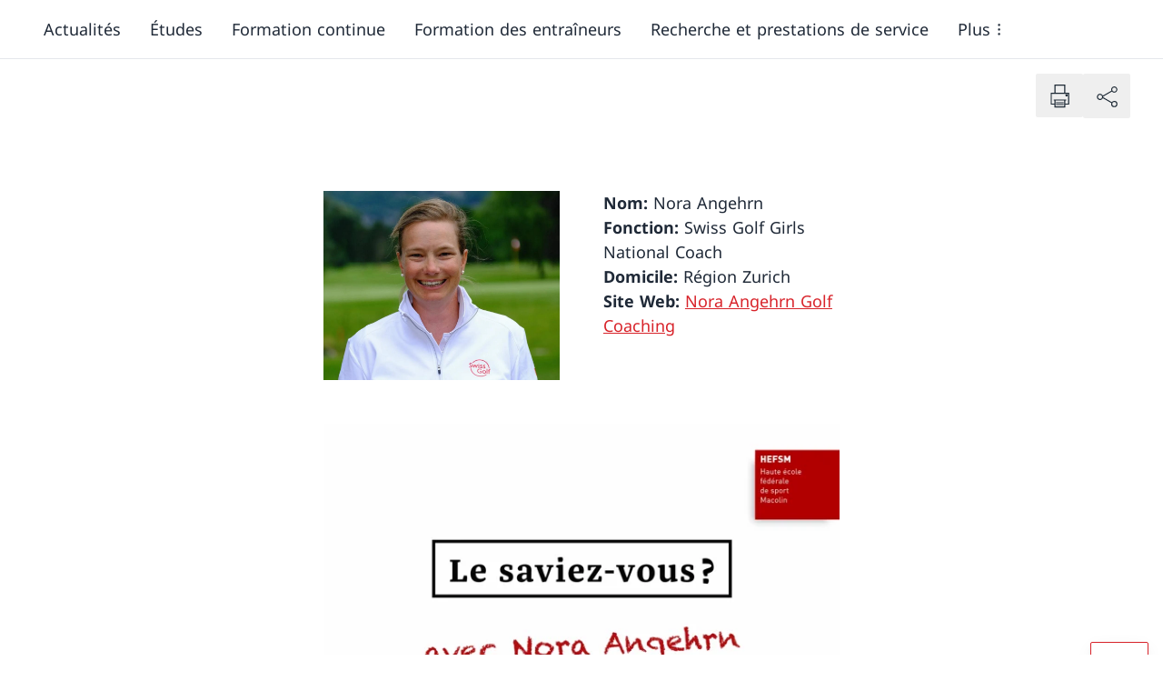

--- FILE ---
content_type: text/html;charset=utf-8
request_url: https://www.ehsm.admin.ch/fr/le-saviez-vous-avec-nora-angehrn
body_size: 495923
content:
<!DOCTYPE html><html><head><meta charset="utf-8">
<meta name="viewport" content="width=device-width, initial-scale=1">
<title>«Le saviez-vous?» avec Nora Angehrn</title>
<link rel="stylesheet" href="/_nuxt/entry.BWvY5ZCF.css" crossorigin>
<link rel="stylesheet" href="/_nuxt/ContentZone.Cke-dr3x.css" crossorigin>
<link rel="modulepreload" as="script" crossorigin href="/_nuxt/DJwYmwXI.js">
<link rel="modulepreload" as="script" crossorigin href="/_nuxt/opndxN4d.js">
<link rel="modulepreload" as="script" crossorigin href="/_nuxt/BCDQHEmk.js">
<link rel="modulepreload" as="script" crossorigin href="/_nuxt/C9p4VqFp.js">
<link rel="modulepreload" as="script" crossorigin href="/_nuxt/iubGzUcT.js">
<link rel="modulepreload" as="script" crossorigin href="/_nuxt/z3dSORVs.js">
<link rel="modulepreload" as="script" crossorigin href="/_nuxt/CidVTqGQ.js">
<link rel="modulepreload" as="script" crossorigin href="/_nuxt/DugeYkyI.js">
<link rel="modulepreload" as="script" crossorigin href="/_nuxt/DlAUqK2U.js">
<link rel="modulepreload" as="script" crossorigin href="/_nuxt/BhXV-k8_.js">
<link rel="modulepreload" as="script" crossorigin href="/_nuxt/DanB8PCz.js">
<link rel="modulepreload" as="script" crossorigin href="/_nuxt/DdWxNkUg.js">
<link rel="modulepreload" as="script" crossorigin href="/_nuxt/gCOt6eMK.js">
<link rel="modulepreload" as="script" crossorigin href="/_nuxt/B9CBYacU.js">
<link rel="modulepreload" as="script" crossorigin href="/_nuxt/BlSYaA1G.js">
<link rel="modulepreload" as="script" crossorigin href="/_nuxt/Biw33tlo.js">
<link rel="preload" as="fetch" fetchpriority="low" crossorigin="anonymous" href="/_nuxt/builds/meta/afd2d416-3bb8-4362-9e10-bf1d646e034d.json">
<link rel="prefetch" as="script" crossorigin href="/_nuxt/DOWyi7jQ.js">
<link rel="prefetch" as="script" crossorigin href="/_nuxt/De4xNyHd.js">
<link rel="prefetch" as="script" crossorigin href="/_nuxt/W9kLeEbl.js">
<link rel="icon" type="image/x-icon" href="/favicon-16x16.png" data-hid="faviconSm">
<link rel="icon" type="image/x-icon" href="/favicon-32x32.png" data-hid="faviconMd">
<link rel="apple-touch-icon" type="image/x-icon" href="/apple-touch-icon.png" data-hid="appleTouchIcon">
<meta name="description" content="Toutes nos félicitations à Manuela Netzer-Kormann pour avoir gagné un cadeau surprise de la Formation des entraîneurs Suisse et deux billets pour le Omega European Masters 2023.">
<meta name="robots" content="all">
<meta property="og:type" content="article">
<meta name="twitter:card" content="summary">
<meta property="og:description" content="Toutes nos félicitations à Manuela Netzer-Kormann pour avoir gagné un cadeau surprise de la Formation des entraîneurs Suisse et deux billets pour le Omega European Masters 2023.">
<meta name="twitter:title" content="«Le saviez-vous?» avec Nora Angehrn">
<meta name="twitter:description" content="Toutes nos félicitations à Manuela Netzer-Kormann pour avoir gagné un cadeau surprise de la Formation des entraîneurs Suisse et deux billets pour le Omega European Masters 2023.">
<script type="module" src="/_nuxt/DJwYmwXI.js" crossorigin></script></head><body  class="body--internet"><div id="__nuxt"><div><header id="main-header"><a id="main-content-button" href="#main-content" tabindex="0" class="skip-to-content" type="button" aria-label="Aller au contenu principal">Aller au contenu principal</a><!----><div id="top-bar-container" class="top-bar"><div id="top-bar" class="top-bar__bar"><div class="container container--flex"><button id="top-bar-button" class="top-bar__btn" tabindex="0" aria-expanded="false" aria-controls="top-bar-drawer-container"><span>Toutes les autorités fédérales</span><svg xmlns="http://www.w3.org/2000/svg" viewBox="0 0 24 24" aria-hidden="true" class="icon icon--lg top-bar__btn__icon icon--ChevronDown"><path d="m5.706 10.015 6.669 3.85 6.669-3.85.375.649-7.044 4.067-7.044-4.067z"></path></svg></button><!----><div class="top-bar__right"><!--[--><!--]--><!--[--><nav aria-label="Barre de navigation" tabindex="-1" class="top-bar-navigation" aria-hidden="true"><ul><!--[--><!--]--></ul></nav><!--]--><!--[--><div class="language-switcher"><div class="form__group__select"><label for="select-top-bar-language-switcher" class="text--negative text--sm sr-only" tabindex="-1">La langue Français a été sélectionnée dans le menu déroulant</label><div class="select select--bare"><select id="select-top-bar-language-switcher" class="input--negative input--sm" aria-invalid="false" aria-disabled="false" aria-label="La langue Français a été sélectionnée dans le menu déroulant"><!--[--><option value="FR">FR</option><!--]--><!--[--><!--]--></select><div class="select__icon"><svg role="presentation" aria-hidden="true" viewBox="0 0 24 24"><path d="m5.706 10.015 6.669 3.85 6.669-3.85.375.649-7.044 4.067-7.044-4.067z"></path></svg></div></div><!----><!----></div></div><!--]--></div></div></div><!----><!----></div><div><div><div><div id="top-header" role="banner" class="top-header"><!--[--><div aria-hidden="true" class="top-header__mobile-title"><div class="container container--flex">Haute école fédérale de sport de Macolin HEFSM</div></div><!--]--><div class="container container--flex"><!--[--><a href="/fr" class="logo" aria-label="Ouvrir la page d&#39;accueil"><img src="/images/swiss-logo-flag.svg" class="logo__flag" tabindex="0" alt="Logo représentant le drapeau suisse"><img src="https://prod-ehsmadminch-hcms-sdweb.imgix.net/2023/12/15/740365c1-8710-457f-8f76-7ac40b8eede7.png" class="logo__name" tabindex="-1" alt><div role="separator" aria-hidden="true" class="logo__separator"></div><div class="logo-title__container"><div class="logo__accronym" tabindex="0" aria-hidden="false">HEFSM</div><div class="logo__title"><div tabindex="-1" aria-hidden="true">Haute école fédérale de sport de Macolin HEFSM</div><!----></div></div><!----></a><!----><!--]--><!----><div class="top-header__right"><!----><div class="top-header__container-flex"><!--[--><div id="mainSearchBox" class="search search--main"><div class="search__group"><form role="search"><div class="form__group__input"><label for="input-search-box" class="text--base" tabindex="-1">Recherche</label><input id="input-search-box" type="search" class="input--outline input--base" name="main-search" placeholder="Recherche" autocomplete="off" aria-invalid="false" aria-label="Recherche" aria-disabled="false" value><!----><!----></div><a tabindex="-1" aria-hidden="true" class="search__button" href="javascript:void(0)" role="button" aria-controls="search-mobile"><span class="search__button__title">Recherche</span><svg xmlns="http://www.w3.org/2000/svg" viewBox="0 0 24 24" aria-hidden="true" class="icon icon--full search__button__icon icon icon--Search"><path d="M13.3 12.8c1.9-2.2 1.7-5.6-.5-7.5s-5.6-1.7-7.5.5-1.7 5.6.5 7.5c2 1.7 4.9 1.7 6.9 0l6 6 .5-.5zm-4 1c-2.5 0-4.5-2-4.5-4.5s2-4.5 4.5-4.5 4.5 2 4.5 4.5-2 4.5-4.5 4.5"></path></svg></a></form></div></div><!--]--><!--[--><!--]--><!--[--><!--]--></div><!--[--><!--]--><!--[--><!--]--><button id="mobile-menu-burger" title="ouvrir la navigation" class="burger" aria-expanded="false" aria-controls="mobile-menu"><span class="burger__icon"><span class="burger__bar"></span><span class="burger__bar"></span><span class="burger__bar"></span></span></button></div></div></div><!----><div id="mobile-menu" style="z-index:100;" class="mobile-menu"><div class="navy"><div class="navy__level-0 navy-menu__level-0" aria-hidden="false"><nav aria-label="Main navigation" class="main-navigation main-navigation--mobile" tabindex="0"><ul><!--[--><!--]--></ul></nav><nav class="meta-navigation meta-navigation--mobile" aria-label="Méta" tabindex="0"><ul><!--[--><li style="white-space:nowrap;"><a aria-label="Postes vacants " href="/fr/postes-vacants" target="_self" tabindex="0"><span>Postes vacants</span></a></li><!--]--></ul></nav><!--[--><nav aria-label="Barre de navigation" tabindex="-1" class="top-bar-navigation--mobile" aria-hidden="true"><ul><!--[--><!--]--></ul></nav><!--]--></div><div id="mobile-menu__drawer" class="navy__level-1 navy-menu__level-1" aria-hidden="true"><ul><!--[--><!--]--></ul></div><!--[--><!--]--></div></div></div></div></div><!----><!----><div class="container"><!--[--><!----><div class="share-bar"><div class="flex share-container"><!----><!----><div><button class="btn btn--bare" aria-label="Imprimer la page"><svg xmlns="http://www.w3.org/2000/svg" viewBox="0 0 24 24" aria-hidden="true" class="icon icon--base icon icon--xl icon--Printer"><path d="M17.243 12.771a.875.875 0 1 0-.875-.875.876.876 0 0 0 .875.875m0-1a.125.125 0 0 1 .125.125c0 .139-.25.139-.25 0a.125.125 0 0 1 .125-.125"></path><path d="M19.118 10.021h-2.804v-6.02H8.38v6.02H5.6v8.667h2.783v2.062h7.932v-2.062h2.804zM9.13 4.751h6.433v5.27H9.13zm0 15.248v-4.27h6.433v4.27zm9.237-2.061h-2.054v-2.209h.648v-.75H7.775v.75h.607v2.209H6.349v-7.167h12.019z"></path><path d="M9.582 16.93h5.531v.75H9.582zm0 1.382h5.531v.75H9.582z"></path></svg></button></div><button id="trigger-share-button" class="btn btn--bare" aria-label="Partager"><svg xmlns="http://www.w3.org/2000/svg" viewBox="0 0 24 24" aria-hidden="true" class="icon icon--base icon icon--xl icon--Share"><path d="M17.592 15.317a2.28 2.28 0 0 0-1.828.924l-6.367-3.676c.006-.064.02-.125.02-.19 0-.062-.014-.12-.019-.182l6.454-3.726a2.275 2.275 0 1 0-.39-.642l-6.253 3.61a2.292 2.292 0 1 0-.003 1.886l6.215 3.589a2.3 2.3 0 0 0-.12.699 2.292 2.292 0 1 0 2.291-2.292m0-9.865a1.542 1.542 0 1 1-1.542 1.542 1.543 1.543 0 0 1 1.542-1.542M7.124 13.917a1.542 1.542 0 1 1 1.542-1.541 1.543 1.543 0 0 1-1.542 1.54m10.468 5.234a1.542 1.542 0 1 1 1.542-1.542 1.544 1.544 0 0 1-1.542 1.542"></path></svg></button></div></div><!--]--><!----><!----><!----></div></header><main id="main-content"><div><div><!--[--><!--[--><section class="hero hero--default" id="doc-1h9ii69kh0" identifier="lead-contentpage-with-checkbox"><div class="container container--grid gap--responsive"><div class="hero__content"><p class="meta-info"><!--[--><span class="meta-info__item">Publié le 8 février 2023</span><!--]--></p><h1 class="h1 hero__title">«Le saviez-vous?» avec Nora Angehrn</h1><!----><!----><!----><!----><!----></div><!----></div></section><!--]--><!--[--><section class="section section--default" id="doc-section-1770148004936-673" identifier="section"><!--[--><!--[--><div id="doc-container-grid-1770148004936-975" class="container container--grid gap--responsive" identifier="container-grid"><div class="container__center--xs vertical-spacing"><!--[--><!--[--><div class="grid grid--responsive-cols-2 gap--responsive" id="doc-1h9ii69kh2" identifier="image"><figure><picture><!--[--><source aria-hidden="true" tabindex="-1" srcset="https://prod-ehsmadminch-hcms-sdweb.imgix.net/dam/fr/sd-web/yr4v1fepY9yu/Nora_Angehrn.jpg?w=4096&amp;auto=format 4096w, https://prod-ehsmadminch-hcms-sdweb.imgix.net/dam/fr/sd-web/yr4v1fepY9yu/Nora_Angehrn.jpg?w=2048&amp;auto=format 2048w, https://prod-ehsmadminch-hcms-sdweb.imgix.net/dam/fr/sd-web/yr4v1fepY9yu/Nora_Angehrn.jpg?w=1240&amp;auto=format 1240w, https://prod-ehsmadminch-hcms-sdweb.imgix.net/dam/fr/sd-web/yr4v1fepY9yu/Nora_Angehrn.jpg?w=640&amp;auto=format 640w" media="(min-resolution: 2dppx)"><source aria-hidden="true" tabindex="-1" srcset="https://prod-ehsmadminch-hcms-sdweb.imgix.net/dam/fr/sd-web/yr4v1fepY9yu/Nora_Angehrn.jpg?w=2048&amp;auto=format 2048w, https://prod-ehsmadminch-hcms-sdweb.imgix.net/dam/fr/sd-web/yr4v1fepY9yu/Nora_Angehrn.jpg?w=1024&amp;auto=format 1024w, https://prod-ehsmadminch-hcms-sdweb.imgix.net/dam/fr/sd-web/yr4v1fepY9yu/Nora_Angehrn.jpg?w=620&amp;auto=format 620w, https://prod-ehsmadminch-hcms-sdweb.imgix.net/dam/fr/sd-web/yr4v1fepY9yu/Nora_Angehrn.jpg?w=320&amp;auto=format 320w" media="(min-resolution: 1dppx)"><!--]--><img alt aria-hidden="true" tabindex="-1" src="https://prod-ehsmadminch-hcms-sdweb.imgix.net/dam/fr/sd-web/yr4v1fepY9yu/Nora_Angehrn.jpg?w=1024&amp;auto=format" usemap><!----></picture><!----></figure><div><strong>Nom:</strong> Nora Angehrn<br /><strong>Fonction: </strong>Swiss Golf Girls National Coach<br /><strong>Domicile:</strong> Région Zurich<br /><strong>Site Web: </strong><a href="https://www.noraangehrn.ch/" target="_blank">Nora Angehrn Golf Coaching</a></div></div><!--]--><!--[--><span></span><!--]--><!--[--><span></span><!--]--><!--[--><h2 id="Gagnante-/-Gagnant" class="h2" identifier="heading-h2" anchornav="Gagnante-/-Gagnant">Gagnante / Gagnant</h2><!--]--><!--[--><p class="font--regular" id="doc-1h9ii69kh7" identifier="p">Toutes nos félicitations à <b>Manuela Netzer-Kormann</b> pour avoir gagné un cadeau surprise de la Formation des entraîneurs Suisse et deux billets pour le Omega European Masters 2023.</p><!--]--><!--]--></div><!----></div><!--]--><!--]--></section><!--]--><!--]--></div><!----></div><div class="back-to-top-wrapper"><a href="#main-header" role="button" type="button" aria-label="Faire défiler vers le haut" class="back-to-top-btn back-to-top-btn--fixed back-to-top-btn--outline"><svg xmlns="http://www.w3.org/2000/svg" viewBox="0 0 24 24" aria-hidden="true" class="icon icon--base back-to-top-btn__icon"><path d="m19.044 14.731-6.669-3.85-6.669 3.85-.375-.649 7.044-4.067 7.044 4.067z"></path></svg></a></div></main><span></span><footer id="main-footer" class="bg--secondary-600"><div><!--[--><div class="bg--secondary-600"><div class="container"><div class="footer-information"><div class="footer-information__entry"><h2 class="footer-information__entry-title">Haute école fédérale de sport de Macolin HEFSM</h2><p><a href="https://www.ehsm.admin.ch/fr/etudier-a-la-hefsm">Étudier là où le sport a ses racines.</a>
<br><br>
<a href="https://www.ehsm.admin.ch/fr/qualite-notre-mot-dordre-dans-tout-ce-que-nous-entreprenons">Institution accréditée selon la LEHE pour 2022–2029.</a></p><!----></div><div class="footer-information__entry"><h2 class="footer-information__entry-title">Médias sociaux</h2><div class="footer-information__social"><!--[--><a class="footer__link" href="https://www.facebook.com/ehsmhefsm" target="_blank" aria-label="Facebook Ouvrir le lien dans une nouvelle fenêtre" rel="noreferrer"><svg xmlns="http://www.w3.org/2000/svg" viewBox="0 0 24 24" aria-hidden="true" class="icon icon--base icon--Facebook footer-information__icon"><path d="M12.58 19.11H9.76c-.19 0-.35-.16-.35-.35v-6.67h-1.1c-.19 0-.35-.16-.35-.35V9.43c0-.19.16-.35.35-.35h1.1V8c0-2.26 1.2-3.4 3.58-3.4.85 0 1.49.13 2.22.28.18.04.3.21.28.4l-.35 2.21c-.01.09-.07.18-.15.23s-.17.08-.27.06c-.37-.07-.88-.13-1.18-.13-.61 0-.61.11-.61.67v.76h1.9c.1 0 .19.04.26.11s.1.17.09.27l-.2 2.31c-.02.18-.17.32-.35.32h-1.7v6.67c0 .19-.16.35-.35.35m-2.47-.7h2.12v-6.67c0-.19.16-.35.35-.35h1.73l.14-1.61h-1.87c-.19 0-.35-.16-.35-.35V8.31c0-.66.1-1.37 1.31-1.37.25 0 .62.03.96.08l.24-1.53c-.58-.12-1.09-.2-1.75-.2-1.99.01-2.88.84-2.88 2.71v1.43c0 .19-.16.35-.35.35h-1.1v1.61h1.1c.19 0 .35.16.35.35z"></path></svg> Facebook</a><a class="footer__link" href="https://www.instagram.com/ehsm_magglingen/" target="_blank" aria-label="Instagram Ouvrir le lien dans une nouvelle fenêtre" rel="noreferrer"><svg xmlns="http://www.w3.org/2000/svg" width="24" height="24" fill="none" viewBox="0 0 24 24" aria-hidden="true" class="icon icon--base icon--Instagram footer-information__icon"><path fill="#000" fill-rule="evenodd" d="M15.4 5.83c.746.034 1.116.155 1.341.243.301.117.496.244.719.467s.35.417.467.718c.087.225.208.595.242 1.341.04.88.05 1.134.05 3.4s-.01 2.522-.05 3.401c-.034.746-.155 1.116-.242 1.341l.699.272-.7-.272a1.9 1.9 0 0 1-.466.719 1.9 1.9 0 0 1-.719.467c-.225.087-.595.208-1.34.242-.88.04-1.135.05-3.401.05s-2.522-.01-3.4-.05c-.747-.034-1.117-.155-1.342-.242a1.9 1.9 0 0 1-.718-.467 1.9 1.9 0 0 1-.467-.719c-.088-.225-.209-.595-.243-1.34-.04-.88-.049-1.135-.049-3.401s.009-2.522.049-3.4c.034-.747.155-1.117.243-1.342.117-.3.244-.495.467-.718s.417-.35.718-.467l-.271-.7.271.7c.225-.088.595-.209 1.341-.243.88-.04 1.134-.049 3.4-.049s2.522.009 3.401.049m-8.413-.457c-.397.155-.68.339-.978.636-.297.298-.481.58-.636.978-.116.3-.254.75-.292 1.578-.041.896-.05 1.165-.05 3.435s.009 2.538.05 3.435c.038.828.176 1.278.292 1.578.155.396.339.68.636.977.298.298.58.482.978.636.3.116.75.255 1.578.293.896.04 1.165.05 3.435.05s2.538-.01 3.435-.05c.828-.038 1.278-.177 1.578-.293.396-.154.68-.338.977-.636.298-.297.482-.58.636-.977.116-.3.255-.75.293-1.579.04-.896.05-1.165.05-3.434s-.01-2.539-.05-3.435c-.038-.829-.177-1.279-.293-1.578a2.6 2.6 0 0 0-.636-.978 2.6 2.6 0 0 0-.977-.636c-.3-.116-.75-.254-1.579-.292-.896-.041-1.165-.05-3.434-.05s-2.539.009-3.435.05c-.829.038-1.279.176-1.578.292m9.358 2.45a.27.27 0 1 1-.54 0 .27.27 0 0 1 .54 0m-.27 1.02a1.02 1.02 0 1 0 0-2.04 1.02 1.02 0 0 0 0 2.04m-3.795 6.695a3.287 3.287 0 1 0 0-6.575 3.287 3.287 0 0 0 0 6.575m4.037-3.288a4.037 4.037 0 1 1-8.075 0 4.037 4.037 0 0 1 8.075 0" clip-rule="evenodd"></path></svg> Instagram</a><a class="footer__link" href="https://www.youtube.com/channel/UCKDBntgaXhT-SmN8NONOi1g" target="_blank" aria-label="Youtube Ouvrir le lien dans une nouvelle fenêtre" rel="noreferrer"><svg xmlns="http://www.w3.org/2000/svg" viewBox="0 0 24 24" aria-hidden="true" class="icon icon--base icon--Youtube footer-information__icon"><path d="M12.04 18.2c-.21 0-5.1 0-6.38-.35-.4-.11-.77-.32-1.06-.61s-.5-.66-.61-1.06c-.56-2.22-.4-5.65-.02-7.9.12-.43.33-.8.62-1.09s.66-.51 1.06-.61c1.28-.35 6.17-.36 6.38-.36s5.1 0 6.38.35c.4.11.77.32 1.06.61s.51.66.61 1.06c.55 2.21.42 5.65.02 7.91-.12.43-.33.8-.62 1.09s-.66.51-1.06.61c-1.28.34-6.17.35-6.38.35m-.01-11.3c-.05 0-5.01.01-6.2.34-.28.08-.54.23-.75.43-.21.21-.36.47-.43.75-.38 2.21-.5 5.55.01 7.57.08.28.23.54.43.74.21.21.47.36.75.43 1.19.33 6.15.33 6.2.33s5.01 0 6.2-.33c.28-.08.54-.23.75-.43.21-.21.36-.46.43-.75.39-2.16.51-5.48-.01-7.58-.07-.28-.22-.53-.43-.74s-.46-.36-.75-.43c-1.2-.33-6.15-.33-6.2-.33m-1.6 8.07c-.06 0-.12-.02-.17-.05a.35.35 0 0 1-.18-.3V9.78c0-.12.07-.24.18-.3s.24-.06.35 0l4.18 2.42c.11.06.17.18.17.3s-.07.24-.17.3l-4.18 2.42c-.06.03-.12.05-.18.05m.35-4.59v3.63l3.13-1.81z"></path></svg> Youtube</a><a class="footer__link" href="https://www.linkedin.com/showcase/eidgen%C3%B6ssische-hochschule-f%C3%BCr-sport-magglingen-ehsm/" target="_blank" aria-label="LinkedIn Ouvrir le lien dans une nouvelle fenêtre" rel="noreferrer"><svg xmlns="http://www.w3.org/2000/svg" fill="none" viewBox="0 0 24 24" aria-hidden="true" class="icon icon--base icon--LinkedIn footer-information__icon"><path fill="#000" fill-rule="evenodd" d="M4.915 5.476c0-.385.312-.697.697-.697h12.776c.385 0 .697.312.697.697v12.776a.697.697 0 0 1-.697.697H5.612a.697.697 0 0 1-.697-.697zm.697-1.347c-.744 0-1.347.603-1.347 1.347v12.776c0 .744.603 1.347 1.347 1.347h12.776c.744 0 1.347-.603 1.347-1.347V5.476c0-.744-.603-1.347-1.347-1.347zm1.952 3.807a.74.74 0 0 0-.2.53c0 .426.28.735.717.735h.013a.73.73 0 0 0 .542-.21.75.75 0 0 0 .196-.524.8.8 0 0 0-.2-.534.7.7 0 0 0-.527-.204c-.24 0-.42.084-.541.207m-.393-.385c.233-.238.56-.372.934-.372.375 0 .697.135.925.374.227.238.345.56.352.905v.006c0 .346-.12.67-.35.908-.23.24-.557.379-.938.379H8.08c-.767 0-1.266-.582-1.266-1.286 0-.352.124-.676.356-.914m5.975 4.082c.213-.249.377-.404.594-.507.22-.103.52-.165 1.025-.165.592 0 1.097.189 1.453.558s.597.953.597 1.8v2.952h-1.527v-2.729c0-.425-.087-.821-.305-1.118-.228-.31-.574-.479-1.009-.479-.698 0-1.08.471-1.246.88a1 1 0 0 0-.063.31c-.004.07-.003.147-.003.214v2.922h-1.507l.003-.562.006-1.883c.003-1.104.003-2.26-.004-2.81h1.502v.438a.275.275 0 0 0 .484.179m-2.462 5.107a.27.27 0 0 1-.08-.195l.004-.839.006-1.881c.003-1.398.003-2.836-.01-3.068a.275.275 0 0 1 .275-.29h2.058c.152 0 .275.123.275.275v.062q.134-.099.293-.175c.323-.152.717-.218 1.26-.218.71 0 1.369.229 1.849.726s.751 1.23.751 2.182v3.227a.275.275 0 0 1-.275.275h-2.077a.275.275 0 0 1-.275-.275v-3.004c0-.361-.075-.626-.198-.793-.113-.154-.286-.254-.566-.254-.395 0-.62.251-.737.538l-.002.005a.4.4 0 0 0-.02.127 2 2 0 0 0-.003.168v3.213a.275.275 0 0 1-.275.275H10.88a.28.28 0 0 1-.195-.08m-3.528-6.273a.275.275 0 0 0-.275.275v5.804c0 .152.123.275.275.275h1.832a.275.275 0 0 0 .275-.275v-5.804a.275.275 0 0 0-.275-.275zm.275 5.804v-5.254h1.282v5.254z" clip-rule="evenodd"></path></svg> LinkedIn</a><!--]--></div><!----></div><div class="footer-information__entry footer-information__entry--big"><h2 class="footer-information__entry-title"></h2><div class="footer-information__links"><div class="footer-information__links-column"><!--[--><a aria-label="Le site de la HEFSM " href="/fr/sites" target="_self" class="footer__link footer-information__link--icon-right"><svg xmlns="http://www.w3.org/2000/svg" viewBox="0 0 24 24" aria-hidden="true" class="icon icon--base footer-information__icon icon--ArrowRight"><path d="m16.444 19.204 4.066-7.044-4.066-7.044-.65.375 3.633 6.294H4.24v.75h15.187l-3.633 6.294z"></path></svg> Le site de la HEFSM</a><a aria-label="Réseau " href="/fr/reseau" target="_self" class="footer__link footer-information__link--icon-right"><svg xmlns="http://www.w3.org/2000/svg" viewBox="0 0 24 24" aria-hidden="true" class="icon icon--base footer-information__icon icon--ArrowRight"><path d="m16.444 19.204 4.066-7.044-4.066-7.044-.65.375 3.633 6.294H4.24v.75h15.187l-3.633 6.294z"></path></svg> Réseau</a><a aria-label="swissuniversities Ouvrir le lien dans une nouvelle fenêtre" href="https://www.swissuniversities.ch/" target="_blank" class="footer__link footer-information__link--icon-right"><svg xmlns="http://www.w3.org/2000/svg" viewBox="0 0 24 24" aria-hidden="true" class="icon icon--base footer-information__icon icon--ArrowRight"><path d="m16.444 19.204 4.066-7.044-4.066-7.044-.65.375 3.633 6.294H4.24v.75h15.187l-3.633 6.294z"></path></svg> swissuniversities</a><!--]--></div><div class="footer-information__links-column"><!--[--><a aria-label="Office fédéral du sport OFSPO Ouvrir le lien dans une nouvelle fenêtre" href="https://www.baspo.admin.ch/fr" target="_blank" class="footer__link footer-information__link--icon-right"><svg xmlns="http://www.w3.org/2000/svg" viewBox="0 0 24 24" aria-hidden="true" class="icon icon--base footer-information__icon icon--ArrowRight"><path d="m16.444 19.204 4.066-7.044-4.066-7.044-.65.375 3.633 6.294H4.24v.75h15.187l-3.633 6.294z"></path></svg> Office fédéral du sport OFSPO</a><!--]--></div></div></div></div></div></div><!--]--><!--[--><div class="bg--secondary-700"><nav class="container" aria-label="Pied de page" tabindex="0" aria-hidden="false"><ul class="footer-navigation"><!--[--><li><a href="https://www.admin.ch/gov/fr/accueil/conditions-utilisation.html" target="_blank" aria-label="Conditions d&#39;utilisation Ouvrir le lien dans une nouvelle fenêtre" class="footer__link">Conditions d&#39;utilisation</a></li><li><a href="/fr/impressum-fr" target="_self" aria-label="Impressum" class="footer__link">Impressum</a></li><!--]--></ul></nav></div><!--]--><!--[--><!--]--></div></footer></div></div><div id="teleports"></div><script type="application/json" data-nuxt-data="nuxt-app" data-ssr="true" id="__NUXT_DATA__">[["ShallowReactive",1],{"data":2,"state":7882,"once":7893,"_errors":7895,"serverRendered":24,"path":7903,"pinia":7904},["ShallowReactive",3],{"fr/le-saviez-vous-avec-nora-angehrn.json":4,"content-/fr/le-saviez-vous-avec-nora-angehrn":125,"index/data-records/government/fr-all.json":126,"index/data-records/department/fr-all.json":197,"index/data-records/office/fr-all.json":425,"index/data-records/site-identity/fr-all.json":3740,"main-menus/main-fr.json":3773,"index/data-records/site-identity/de-all.json":5259,"meta-navigation-menus/meta-navigation-fr.json":5281,"index/homepages/fr-all.json":5288,"index/data-records/footer-data/fr-all.json":7817,"footer-data-fr":7843,"languages.json":7844,"footer-navigation-menus/footer-navigation-fr.json":7845,"footer-nav-menu-fr":7860,"footer-menus/footer-menu-fr.json":7861,"footer-menu-fr":7881},{"tenantDocumentId":5,"documentType":6,"contentType":7,"lang":8,"documentId":9,"visiblePublicationDate":10,"updatedAt":11,"metadata":12,"content":52},"ld_714","page","content-page","fr",714,"2023-02-08T13:44:00.000Z","2023-09-20T11:05:57.417Z",{"groupId":13,"lang":8,"slug":14,"teaserImage":15,"teaserText":29,"teaserTitle":30,"jsonLDEntities":31,"translationPages":32,"publishDate":10,"authors":36,"federalTopic":37,"contactData":29,"canonical":29,"description":38,"metakeywords":29,"robots":39,"title":30,"og":40,"twitter":42,"tagCategory":44,"indexGlossary":49,"typeMetadata":50,"contactDataInformation":51},"MP8od238-wxK","le-saviez-vous-avec-nora-angehrn",{"crops":16,"mediaId":28,"url":19},[17,25],{"x":18,"y":18,"url":19,"name":20,"ratio":21,"width":22,"height":23,"isAutomatic":24},0,"https://prod-ehsmadminch-hcms-sdweb.imgix.net/2023/09/05/27dab9a4-5a88-48d0-a11b-804a570e84b0.jpg?w=1024&auto=format","16:9",1.77778,1024,819,true,{"x":18,"y":18,"url":19,"name":26,"ratio":27,"width":22,"height":23,"isAutomatic":24},"1:1",1,"yr4v1fepY9yu","","«Le saviez-vous?» avec Nora Angehrn",[],[33],{"lang":34,"slug":35},"de","hesch-gwusst-mit-nora-angehrn",[],[],"Toutes nos félicitations à Manuela Netzer-Kormann pour avoir gagné un cadeau surprise de la Formation des entraîneurs Suisse et deux billets pour le Omega European Masters 2023.","all",{"description":38,"image":29,"title":29,"type":41,"url":29},"article",{"card":43,"description":38,"image":29,"site":29,"title":30},"summary",{"$ref":45,"references":46},"documents",[47],{"id":48},"5",{},{"publicationType":29},{},[53,71],{"properties":54,"identifier":58,"id":59,"nestedContent":60},{"type":55,"metaInfoType":56,"dateInfo":57},"detail",{"name":29},{"publicationDate":10},"lead-contentpage-with-checkbox","doc-1h9ii69kh0",[61,68],{"properties":62,"identifier":66,"id":67},{"heading":63,"label":30,"class":64,"anchorNav":65},"h1","hero__title","«Le-saviez-vous?»-avec-Nora-Angehrn","title","doc-1h9ii69kh1",{"properties":69,"identifier":70,"id":29},{"text":29},"p",{"properties":72,"identifier":74,"id":75,"nestedContent":76},{"sectionStyles":73},{},"section","doc-section-1770148004936-673",[77],{"properties":78,"identifier":81,"id":82,"nestedContent":83},{"variation":79,"anchorNavItems":80},"center--xs",[],"container-grid","doc-container-grid-1770148004936-975",[84,99,109,115,121],{"properties":85,"identifier":97,"id":98},{"imagePath":86,"legend":29,"textPosition":87,"textProportion":88,"imageAlt":29,"text":89,"pictureSources":90},"https://prod-ehsmadminch-hcms-sdweb.imgix.net/dam/fr/sd-web/yr4v1fepY9yu/Nora_Angehrn.jpg?w=1024&auto=format","left","2","\u003Cstrong>Nom:\u003C/strong> Nora Angehrn\u003Cbr>\u003Cstrong>Fonction: \u003C/strong>Swiss Golf Girls National Coach\u003Cbr>\u003Cstrong>Domicile:\u003C/strong> Région Zurich\u003Cbr>\u003Cstrong>Site Web: \u003C/strong>\u003Ca href=\"https://www.noraangehrn.ch/\" target=\"_blank\">Nora Angehrn Golf Coaching\u003C/a>",[91,94],{"src":92,"media":93},"https://prod-ehsmadminch-hcms-sdweb.imgix.net/dam/fr/sd-web/yr4v1fepY9yu/Nora_Angehrn.jpg?w=4096&auto=format 4096w, https://prod-ehsmadminch-hcms-sdweb.imgix.net/dam/fr/sd-web/yr4v1fepY9yu/Nora_Angehrn.jpg?w=2048&auto=format 2048w, https://prod-ehsmadminch-hcms-sdweb.imgix.net/dam/fr/sd-web/yr4v1fepY9yu/Nora_Angehrn.jpg?w=1240&auto=format 1240w, https://prod-ehsmadminch-hcms-sdweb.imgix.net/dam/fr/sd-web/yr4v1fepY9yu/Nora_Angehrn.jpg?w=640&auto=format 640w","(min-resolution: 2dppx)",{"src":95,"media":96},"https://prod-ehsmadminch-hcms-sdweb.imgix.net/dam/fr/sd-web/yr4v1fepY9yu/Nora_Angehrn.jpg?w=2048&auto=format 2048w, https://prod-ehsmadminch-hcms-sdweb.imgix.net/dam/fr/sd-web/yr4v1fepY9yu/Nora_Angehrn.jpg?w=1024&auto=format 1024w, https://prod-ehsmadminch-hcms-sdweb.imgix.net/dam/fr/sd-web/yr4v1fepY9yu/Nora_Angehrn.jpg?w=620&auto=format 620w, https://prod-ehsmadminch-hcms-sdweb.imgix.net/dam/fr/sd-web/yr4v1fepY9yu/Nora_Angehrn.jpg?w=320&auto=format 320w","(min-resolution: 1dppx)","image","doc-1h9ii69kh2",{"properties":100,"identifier":107,"id":108},{"title":101,"url":102,"embedUrl":103,"variant":104,"class":105,"figcaption":101,"allowFullScreen":24,"loading":106},"Concours","https://vimeo.com/758688470?share=copy","//player.vimeo.com/video/758688470","16/9","video py-4","lazy","video-embed","doc-1h9ii69kh4",{"properties":110,"identifier":107,"id":114},{"title":111,"url":112,"embedUrl":113,"variant":104,"class":105,"figcaption":111,"allowFullScreen":24,"loading":106},"Réponses","https://vimeo.com/758689062?share=copy","//player.vimeo.com/video/758689062","doc-1h9ii69kh5",{"properties":116,"identifier":120,"id":119},{"heading":117,"label":118,"class":29,"anchorNav":119},"h2","Gagnante / Gagnant","Gagnante-/-Gagnant","heading-h2",{"properties":122,"identifier":70,"id":124},{"text":123},"Toutes nos félicitations à \u003Cb>Manuela Netzer-Kormann\u003C/b>&nbsp;pour avoir gagné un cadeau surprise de la Formation des entraîneurs Suisse et deux billets pour le Omega European Masters 2023.","doc-1h9ii69kh7",["Reactive",4],[127,162],{"tenantDocumentId":128,"name":29,"language":8,"documentId":129,"documentType":130,"contentType":131,"translations":132,"metadata":154},"gd_89",89,"data-record","government",[133,139,144,149],{"locale":134,"metadata":135},"en",{"link":136,"title":137,"accronym":138},"https://www.admin.ch/gov/en/start.html","The Swiss Federal Council","FC",{"locale":8,"metadata":140},{"link":141,"title":142,"accronym":143},"https://www.admin.ch/gov/fr/start.html","Le Conseil fédéral suisse","CF",{"locale":145,"metadata":146},"it",{"link":147,"title":148,"accronym":143},"https://www.admin.ch/gov/it/start.html","Il Consiglio federale svizzero",{"locale":150,"metadata":151},"rm",{"link":152,"title":153,"accronym":143},"https://www.admin.ch/gov/rm/start.html","Il Cussegl federal svizzer",{"language":155,"title":142,"accronym":143,"link":141,"intranetLink":156,"intranetCheckbox":24,"internetCheckbox":24,"nsb-project-handle":157,"nsbEnabled":24,"onsb-id":158,"jsonLDEntities":159,"translationPages":160,"contactDataInformation":161},{"locale":8},"https://www.admin.ch/gov/de/start.html","der-schweizerische-bundesrat","ORG-1070",[],[],{},{"tenantDocumentId":163,"name":29,"language":8,"documentId":164,"documentType":130,"contentType":131,"translations":165,"metadata":185},"gd_90",90,[166,171,176,181],{"locale":134,"metadata":167},{"link":168,"title":169,"accronym":170},"https://www.bk.admin.ch/bk/en/home.html","The Swiss Federal Chancellery - the Federal Council's staff office","FCh",{"locale":8,"metadata":172},{"link":173,"title":174,"accronym":175},"https://www.bk.admin.ch/bk/fr/home.html","La Chancellerie fédérale suisse - l'état-major du Conseil fédéral","ChF",{"locale":145,"metadata":177},{"link":178,"title":179,"accronym":180},"https://www.bk.admin.ch/bk/it/home.html","La Cancelleria federale svizzera - lo Stato maggiore del Consiglio federale","CaF",{"locale":150,"metadata":182},{"link":183,"title":184,"accronym":175},"https://www.bk.admin.ch/bk/rm/home.html","La Chanzlia federala -  il post da stab dal Cussegl federal",{"language":186,"title":174,"accronym":175,"link":173,"intranetLink":187,"intranetCheckbox":24,"internetCheckbox":24,"onsb-id":188,"nsbEnabled":24,"nsb-project-handle":189,"contact-data":190,"jsonLDEntities":194,"translationPages":195,"contactDataInformation":196},{"locale":8},"https://www.bk.admin.ch","ORG-101,ORG-1095,ORG-1077","bk",{"$ref":191,"reference":192},"document",{"id":193},"788",[],[],{},[198,232,262,296,326,359,392],{"tenantDocumentId":199,"name":29,"language":8,"documentId":200,"documentType":130,"contentType":201,"translations":202,"metadata":221},"gd_2",2,"department",[203,208,213,217],{"locale":134,"metadata":204},{"link":205,"name":206,"accronym":207},"https://www.eda.admin.ch/eda/en/home.html","Federal Department of Foreign Affairs","FDFA",{"locale":8,"metadata":209},{"link":210,"name":211,"accronym":212},"https://www.eda.admin.ch/eda/fr/home.html","Département fédéral des affaires étrangères","DFAE",{"locale":145,"metadata":214},{"link":215,"name":216,"accronym":212},"https://www.eda.admin.ch/eda/it/home.html","Dipartimento federale degli affari esteri",{"locale":150,"metadata":218},{"link":219,"name":220,"accronym":212},"https://www.eda.admin.ch/eda/rm/home.html","Departament federal d’affars exteriurs",{"language":222,"name":211,"accronym":212,"link":210,"intranetLink":223,"intranetCheckbox":24,"internetCheckbox":24,"nsbEnabled":24,"nsb-project-handle":224,"onsb-id":225,"contact-data":226,"jsonLDEntities":229,"translationPages":230,"contactDataInformation":231},{"locale":8},"https://www.eda.admin.ch/eda/de/home.html","eda","ORG-201,ORG-206,ORG-1007,ORG-1014",{"$ref":191,"reference":227},{"id":228},"787",[],[],{},{"tenantDocumentId":233,"name":29,"language":8,"documentId":234,"documentType":130,"contentType":201,"translations":235,"metadata":254},"gd_3",3,[236,241,246,250],{"locale":134,"metadata":237},{"link":238,"name":239,"accronym":240},"https://www.edi.admin.ch/edi/en/home.html","Federal Department of Home Affairs","FDHA",{"locale":8,"metadata":242},{"link":243,"name":244,"accronym":245},"https://www.edi.admin.ch/fr","Département fédéral de l'intérieur","DFI",{"locale":145,"metadata":247},{"link":248,"name":249,"accronym":245},"https://www.edi.admin.ch/it","Dipartimento federale dell'interno",{"locale":150,"metadata":251},{"link":252,"name":253,"accronym":245},"https://www.edi.admin.ch/edi/rm/home.html","Departament federal da l’intern",{"language":255,"name":244,"accronym":245,"link":243,"intranetLink":256,"intranetCheckbox":24,"internetCheckbox":24,"nsb-project-handle":257,"onsb-id":258,"nsbEnabled":24,"jsonLDEntities":259,"translationPages":260,"contactDataInformation":261},{"locale":8},"https://www.edi.admin.ch/edi/de/home.html","edi","ORG-301",[],[],{},{"tenantDocumentId":263,"name":29,"language":8,"documentId":264,"documentType":130,"contentType":201,"translations":265,"metadata":285},"gd_4",4,[266,271,276,281],{"locale":134,"metadata":267},{"link":268,"name":269,"accronym":270},"https://www.ejpd.admin.ch/ejpd/en/home.html","Federal Department of Justice and Police","FDJP",{"locale":8,"metadata":272},{"link":273,"name":274,"accronym":275},"https://www.ejpd.admin.ch/ejpd/fr/home.html","Département fédéral de justice et police","DFJP",{"locale":145,"metadata":277},{"link":278,"name":279,"accronym":280},"https://www.ejpd.admin.ch/ejpd/it/home.html","Dipartimento federale di giustizia e polizia","DFGP",{"locale":150,"metadata":282},{"link":283,"name":284,"accronym":280},"https://www.ejpd.admin.ch/ejpd/rm/home.html","Departament federal de giustia e polizia",{"language":286,"name":274,"accronym":275,"link":273,"intranetLink":287,"intranetCheckbox":24,"internetCheckbox":24,"onsb-id":288,"nsbEnabled":24,"nsb-project-handle":289,"contact-data":290,"jsonLDEntities":293,"translationPages":294,"contactDataInformation":295},{"locale":8},"https://www.ejpd.admin.ch/ejpd/de/home.html","ORG-401","ejpd",{"$ref":191,"reference":291},{"id":292},"793",[],[],{},{"tenantDocumentId":297,"name":29,"language":8,"documentId":298,"documentType":130,"contentType":201,"translations":299,"metadata":319},"gd_5",5,[300,305,310,315],{"locale":134,"metadata":301},{"link":302,"name":303,"accronym":304},"https://www.vbs.admin.ch/en","Federal Department of Defence, Civil Protection and Sport","DDPS",{"locale":8,"metadata":306},{"link":307,"name":308,"accronym":304,"intranetLink":309},"https://www.vbs.admin.ch/fr","Département fédéral de la défense, de la protection de la population et des sports","https://intranet.vbs.admin.ch/fr",{"locale":145,"metadata":311},{"link":312,"name":313,"accronym":304,"intranetLink":314},"https://www.vbs.admin.ch/it","Dipartimento federale della difesa, della protezione della popolazione e dello sport","https://intranet.vbs.admin.ch/it",{"locale":150,"metadata":316},{"link":317,"name":318,"accronym":304},"https://www.vbs.admin.ch/rm","Departament federal da defensiun, protecziun da la populaziun e sport",{"language":320,"name":308,"accronym":304,"link":307,"intranetLink":309,"intranetCheckbox":24,"internetCheckbox":24,"onsb-id":321,"nsb-project-handle":322,"nsbEnabled":24,"jsonLDEntities":323,"translationPages":324,"contactDataInformation":325},{"locale":8},"ORG-501","vbs",[],[],{},{"tenantDocumentId":327,"name":29,"language":8,"documentId":328,"documentType":130,"contentType":201,"translations":329,"metadata":348},"gd_6",6,[330,335,340,344],{"locale":134,"metadata":331},{"link":332,"name":333,"accronym":334},"https://www.efd.admin.ch/en","Federal Department of Finance","FDF",{"locale":8,"metadata":336},{"link":337,"name":338,"accronym":339},"https://www.efd.admin.ch/fr","Département fédéral des finances","DFF",{"locale":145,"metadata":341},{"link":342,"name":343,"accronym":339},"https://www.efd.admin.ch/it","Dipartimento federale delle finanze",{"locale":150,"metadata":345},{"link":346,"name":347,"accronym":339},"https://www.efd.admin.ch/rm","Departement federal da finanzas",{"language":349,"name":338,"accronym":339,"link":337,"intranetLink":350,"intranetCheckbox":24,"internetCheckbox":24,"nsb-project-handle":351,"nsbEnabled":24,"onsb-id":352,"contact-data":353,"jsonLDEntities":356,"translationPages":357,"contactDataInformation":358},{"locale":8},"https://www.efd.admin.ch","efd","ORG-601",{"$ref":191,"reference":354},{"id":355},"814",[],[],{},{"tenantDocumentId":360,"name":29,"language":8,"documentId":361,"documentType":130,"contentType":201,"translations":362,"metadata":381},"gd_7",7,[363,368,373,377],{"locale":134,"metadata":364},{"link":365,"name":366,"accronym":367},"https://www.wbf.admin.ch/en","Federal Department of Economic Affairs, Education and Research","EAER",{"locale":8,"metadata":369},{"link":370,"name":371,"accronym":372},"https://www.wbf.admin.ch/fr","Département fédéral de l'économie, de la formation et de la recherche","DEFR",{"locale":145,"metadata":374},{"link":375,"name":376,"accronym":372},"https://www.wbf.admin.ch/it","Dipartimento federale dell'economia, della formazione e della ricerca",{"locale":150,"metadata":378},{"link":379,"name":380,"accronym":372},"https://www.wbf.admin.ch/rm","Departament federal d’economia, furmaziun e retschertga",{"language":382,"name":371,"accronym":372,"link":370,"intranetLink":383,"intranetCheckbox":24,"internetCheckbox":24,"onsb-id":384,"nsb-project-handle":385,"nsbEnabled":24,"contact-data":386,"jsonLDEntities":389,"translationPages":390,"contactDataInformation":391},{"locale":8},"https://www.wbf.admin.ch/de","ORG-701","wbf",{"$ref":191,"reference":387},{"id":388},"872",[],[],{},{"tenantDocumentId":393,"name":29,"language":8,"documentId":394,"documentType":130,"contentType":201,"translations":395,"metadata":414},"gd_8",8,[396,401,405,410],{"locale":134,"metadata":397},{"link":398,"name":399,"accronym":400},"https://www.uvek.admin.ch/en","Federal Department of the Environment, Transport, Energy and Communications","DETEC",{"locale":8,"metadata":402},{"link":403,"name":404,"accronym":400},"https://www.uvek.admin.ch/fr","Département fédéral de l'environnement, des transports, de l'énergie et de la communication",{"locale":145,"metadata":406},{"link":407,"name":408,"accronym":409},"https://www.uvek.admin.ch/it","Dipartimento federale dell'ambiente, dei trasporti, dell'energia e delle comunicazioni","DATEC",{"locale":150,"metadata":411},{"link":412,"name":413,"accronym":409},"https://www.uvek.admin.ch/rm","Departament federal per ambient, traffic, energia e communicaziun",{"language":415,"name":404,"accronym":400,"link":403,"intranetLink":416,"intranetCheckbox":24,"internetCheckbox":24,"nsbEnabled":24,"nsb-project-handle":417,"onsb-id":418,"contact-data":419,"jsonLDEntities":422,"translationPages":423,"contactDataInformation":424},{"locale":8},"https://www.uvek.admin.ch/de","uvek","ORG-801,ORG-1012",{"$ref":191,"reference":420},{"id":421},"876",[],[],{},[426,463,499,536,563,593,627,661,683,717,747,778,812,846,876,906,936,966,996,1031,1063,1085,1115,1138,1169,1198,1230,1262,1294,1326,1358,1390,1420,1452,1490,1526,1564,1600,1638,1675,1712,1750,1786,1816,1847,1879,1912,1949,1986,2022,2057,2093,2128,2162,2196,2228,2260,2297,2334,2370,2406,2441,2477,2512,2544,2580,2616,2647,2680,2713,2746,2778,2811,2847,2882,2911,2942,2968,3002,3037,3071,3101,3133,3166,3198,3234,3269,3300,3334,3362,3395,3427,3459,3492,3518,3544,3569,3592,3615,3640,3664,3686,3714],{"tenantDocumentId":427,"name":29,"language":8,"documentId":428,"documentType":130,"contentType":429,"translations":430,"metadata":451},"gd_11",11,"office",[431,436,442,448],{"locale":134,"metadata":432},{"link":433,"name":434,"accronym":435},"http://www.vtg.admin.ch/","Defence group","Swiss Armed Forces",{"locale":8,"metadata":437},{"link":438,"name":439,"accronym":440,"intranetLink":441},"http://www.vtg.admin.ch/fr","Groupement Défense","Armée suisse","https://intranet.vtg.admin.ch/fr",{"locale":145,"metadata":443},{"link":444,"name":445,"accronym":446,"intranetLink":447},"http://www.vtg.admin.ch/it","Aggruppamento Difesa","Esercito svizzero","https://intranet.vtg.admin.ch/it",{"locale":150,"metadata":449},{"name":450},"Gruppa da defensiun",{"language":452,"name":439,"accronym":440,"department":453,"link":438,"intranetLink":441,"intranetCheckbox":24,"internetCheckbox":24,"nsbEnabled":24,"onsb-id":455,"nsb-project-handle":456,"contact-data":457,"jsonLDEntities":460,"translationPages":461,"contactDataInformation":462},{"locale":8},{"language":454,"name":308,"accronym":304,"link":307,"intranetLink":309,"intranetCheckbox":24,"internetCheckbox":24,"onsb-id":321,"nsb-project-handle":322,"nsbEnabled":24},{"locale":34},"ORG-505,ORG-1015,ORG-1017,ORG-1018,ORG-1019","schweizer-armee",{"$ref":191,"reference":458},{"id":459},"795",[],[],{},{"tenantDocumentId":464,"name":29,"language":8,"documentId":465,"documentType":130,"contentType":429,"translations":466,"metadata":487},"gd_12",12,[467,472,478,484],{"locale":134,"metadata":468},{"link":469,"name":470,"accronym":471},"http://www.fis.admin.ch","Federal Intelligence Service FIS","FIS",{"locale":8,"metadata":473},{"link":474,"name":475,"accronym":476,"intranetLink":477},"http://www.src.admin.ch","Service de renseignement de la Confédération SRC","SRC","https://intranet.gs-vbs.admin.ch/fr",{"locale":145,"metadata":479},{"link":480,"name":481,"accronym":482,"intranetLink":483},"http://www.sic.admin.ch","Servizio delle attività informative della Confederazione SIC","SIC","https://intranet.gs-vbs.admin.ch/it",{"locale":150,"metadata":485},{"name":486,"accronym":482},"Servetsch d'infurmaziun da la Confederaziun",{"language":488,"name":475,"accronym":476,"department":489,"link":474,"intranetLink":477,"intranetCheckbox":24,"internetCheckbox":24,"nsbEnabled":24,"onsb-id":491,"nsb-project-handle":492,"contact-data":493,"jsonLDEntities":496,"translationPages":497,"contactDataInformation":498},{"locale":8},{"language":490,"name":308,"accronym":304,"link":307,"intranetLink":309,"intranetCheckbox":24,"internetCheckbox":24,"onsb-id":321,"nsb-project-handle":322,"nsbEnabled":24},{"locale":34},"ORG-1065","ndb",{"$ref":191,"reference":494},{"id":495},"796",[],[],{},{"tenantDocumentId":500,"name":29,"language":8,"documentId":501,"documentType":130,"contentType":429,"translations":502,"metadata":524},"gd_13",13,[503,508,514,520],{"locale":134,"metadata":504},{"link":505,"name":506,"accronym":507},"http://www.oa.admin.ch/","Office of the Armed Forces Attorney General","OA",{"locale":8,"metadata":509},{"link":510,"name":511,"accronym":512,"intranetLink":513},"http://www.oa.admin.ch/fr","Office de l'auditeur en chef","OAC","https://intranet.vbs.admin.ch/fr/office-de-lauditeur-en-chef",{"locale":145,"metadata":515},{"link":516,"name":517,"accronym":518,"intranetLink":519},"http://www.oa.admin.ch/it","Ufficio dell'uditore in capo","UUC","https://intranet.vbs.admin.ch/it/ufficio-dell-uditore-in-capo",{"locale":150,"metadata":521},{"name":522,"accronym":523},"Auditorat superiur – Giustia militara","AS",{"language":525,"name":511,"accronym":512,"department":526,"link":510,"intranetLink":513,"intranetCheckbox":24,"internetCheckbox":24,"nsb-project-handle":528,"onsb-id":529,"nsbEnabled":24,"contact-data":530,"jsonLDEntities":533,"translationPages":534,"contactDataInformation":535},{"locale":8},{"language":527,"name":308,"accronym":304,"link":307,"intranetLink":309,"intranetCheckbox":24,"internetCheckbox":24,"onsb-id":321,"nsb-project-handle":322,"nsbEnabled":24},{"locale":34},"oa","ORG-503",{"$ref":191,"reference":531},{"id":532},"797",[],[],{},{"tenantDocumentId":537,"name":29,"language":8,"documentId":538,"documentType":130,"contentType":429,"translations":539,"metadata":555},"gd_14",14,[540,545,549,552],{"locale":134,"metadata":541},{"link":542,"name":543,"accronym":544},"http://www.ar.admin.ch/","Federal Office for Defence Procurement armasuisse","armasuisse",{"locale":8,"metadata":546},{"link":542,"name":547,"accronym":544,"intranetLink":548},"Office fédéral de l'armement armasuisse","https://intranet.ar.admin.ch/fr",{"locale":145,"metadata":550},{"link":542,"name":551,"accronym":544},"Ufficio federale dell'armamento armasuisse",{"locale":150,"metadata":553},{"name":554,"accronym":544},"Uffizi federal da l’armament armasuisse",{"language":556,"name":547,"accronym":544,"department":557,"link":542,"intranetLink":548,"intranetCheckbox":24,"internetCheckbox":24,"nsbEnabled":24,"onsb-id":559,"nsb-project-handle":544,"jsonLDEntities":560,"translationPages":561,"contactDataInformation":562},{"locale":8},{"language":558,"name":308,"accronym":304,"link":307,"intranetLink":309,"intranetCheckbox":24,"internetCheckbox":24,"onsb-id":321,"nsb-project-handle":322,"nsbEnabled":24},{"locale":34},"ORG-506",[],[],{},{"tenantDocumentId":564,"name":29,"language":8,"documentId":565,"documentType":130,"contentType":429,"translations":566,"metadata":582},"gd_15",15,[567,572,576,579],{"locale":134,"metadata":568},{"link":569,"name":570,"accronym":571},"http://www.swisstopo.admin.ch/","Federal Office of Topography swisstopo","swisstopo",{"locale":8,"metadata":573},{"link":569,"name":574,"accronym":571,"intranetLink":575},"Office fédéral de topographie swisstopo","https://intranet.swisstopo.admin.ch/fr",{"locale":145,"metadata":577},{"link":569,"name":578,"accronym":571},"Ufficio federale di topografia swisstopo",{"locale":150,"metadata":580},{"name":581,"accronym":571},"Uffizi federal da topografia swisstopo",{"language":583,"name":574,"accronym":571,"department":584,"link":569,"intranetLink":575,"intranetCheckbox":24,"internetCheckbox":24,"nsbEnabled":24,"onsb-id":586,"nsb-project-handle":571,"contact-data":587,"jsonLDEntities":590,"translationPages":591,"contactDataInformation":592},{"locale":8},{"language":585,"name":308,"accronym":304,"link":307,"intranetLink":309,"intranetCheckbox":24,"internetCheckbox":24,"onsb-id":321,"nsb-project-handle":322,"nsbEnabled":24},{"locale":34},"ORG-1084,ORG-1072,ORG-1051",{"$ref":191,"reference":588},{"id":589},"798",[],[],{},{"tenantDocumentId":594,"name":29,"language":8,"documentId":595,"documentType":130,"contentType":429,"translations":596,"metadata":615},"gd_16",16,[597,602,607,612],{"locale":134,"metadata":598},{"link":599,"name":600,"accronym":601},"http://www.babs.admin.ch/","Federal Office for Civil Protection FOCP","FOCP",{"locale":8,"metadata":603},{"link":599,"name":604,"accronym":605,"intranetLink":606},"Office fédéral de la protection de la population OFPP","OFPP","https://intranet.babs.admin.ch/fr",{"locale":145,"metadata":608},{"link":599,"name":609,"accronym":610,"intranetLink":611},"Ufficio federale della protezione della popolazione UFPP","UFPP","https://intranet.babs.admin.ch/it",{"locale":150,"metadata":613},{"name":614},"Uffizi federal da protecziun da la populaziun",{"language":616,"name":604,"accronym":605,"department":617,"link":599,"intranetLink":606,"intranetCheckbox":24,"internetCheckbox":24,"nsbEnabled":24,"onsb-id":619,"nsb-project-handle":620,"contact-data":621,"jsonLDEntities":624,"translationPages":625,"contactDataInformation":626},{"locale":8},{"language":618,"name":308,"accronym":304,"link":307,"intranetLink":309,"intranetCheckbox":24,"internetCheckbox":24,"onsb-id":321,"nsb-project-handle":322,"nsbEnabled":24},{"locale":34},"ORG-507,ORG-1098,ORG-1059","babs",{"$ref":191,"reference":622},{"id":623},"800",[],[],{},{"tenantDocumentId":628,"name":29,"language":8,"documentId":629,"documentType":130,"contentType":429,"translations":630,"metadata":649},"gd_17",17,[631,636,641,646],{"locale":134,"metadata":632},{"link":633,"name":634,"accronym":635},"http://www.baspo.admin.ch/","Federal Office of Sport FOSPO","FOSPO",{"locale":8,"metadata":637},{"link":633,"name":638,"accronym":639,"intranetLink":640},"Office fédéral du sport OFSPO","OFSPO","https://intranet.baspo.admin.ch/fr",{"locale":145,"metadata":642},{"link":633,"name":643,"accronym":644,"intranetLink":645},"Ufficio federale dello sport UFSPO","UFSPO","https://intranet.baspo.admin.ch/it/",{"locale":150,"metadata":647},{"name":648},"Uffizi federal da sport",{"language":650,"name":638,"accronym":639,"department":651,"link":633,"intranetLink":640,"intranetCheckbox":24,"internetCheckbox":24,"nsbEnabled":24,"nsb-project-handle":653,"onsb-id":654,"contact-data":655,"jsonLDEntities":658,"translationPages":659,"contactDataInformation":660},{"locale":8},{"language":652,"name":308,"accronym":304,"link":307,"intranetLink":309,"intranetCheckbox":24,"internetCheckbox":24,"onsb-id":321,"nsb-project-handle":322,"nsbEnabled":24},{"locale":34},"baspo","ORG-508",{"$ref":191,"reference":656},{"id":657},"799",[],[],{},{"tenantDocumentId":662,"name":29,"language":8,"documentId":663,"documentType":130,"contentType":429,"translations":664,"metadata":676},"gd_18",18,[665,670,673],{"locale":134,"metadata":666},{"link":667,"name":668,"accronym":669},"http://www.big.admin.ch/","Library Am Guisanplatz","BiG",{"locale":8,"metadata":671},{"link":667,"name":672,"accronym":669},"Bibliothèque Am Guisanplatz",{"locale":145,"metadata":674},{"link":667,"name":675,"accronym":669},"Biblioteca Am Guisanplatz",{"language":677,"name":672,"accronym":669,"department":678,"link":667,"intranetLink":667,"intranetCheckbox":24,"internetCheckbox":24,"jsonLDEntities":680,"translationPages":681,"contactDataInformation":682},{"locale":8},{"language":679,"name":308,"accronym":304,"link":307,"intranetLink":309,"intranetCheckbox":24,"internetCheckbox":24,"onsb-id":321,"nsb-project-handle":322,"nsbEnabled":24},{"locale":34},[],[],{},{"tenantDocumentId":684,"name":29,"language":8,"documentId":685,"documentType":130,"contentType":429,"translations":686,"metadata":705},"gd_19",19,[687,692,697,701],{"locale":134,"metadata":688},{"link":689,"name":690,"accronym":691},"http://www.vbs.admin.ch/","General Secretariat DDPS","GS DDPS",{"locale":8,"metadata":693},{"link":694,"name":695,"accronym":696,"intranetLink":477},"http://www.vbs.admin.ch/fr","Secrétariat général du DDPS","SG DDPS",{"locale":145,"metadata":698},{"link":699,"name":700,"accronym":696,"intranetLink":483},"http://www.vbs.admin.ch/it","Segreteria generale del DDPS",{"locale":150,"metadata":702},{"name":703,"accronym":704},"Secretariat general dal DDPS","SG-DDPS",{"language":706,"name":695,"accronym":696,"department":707,"link":694,"intranetLink":477,"intranetCheckbox":24,"internetCheckbox":24,"nsbEnabled":24,"nsb-project-handle":709,"onsb-id":710,"contact-data":711,"jsonLDEntities":714,"translationPages":715,"contactDataInformation":716},{"locale":8},{"language":708,"name":308,"accronym":304,"link":307,"intranetLink":309,"intranetCheckbox":24,"internetCheckbox":24,"onsb-id":321,"nsb-project-handle":322,"nsbEnabled":24},{"locale":34},"gs-vbs","ORG-502",{"$ref":191,"reference":712},{"id":713},"849",[],[],{},{"tenantDocumentId":718,"name":29,"language":8,"documentId":719,"documentType":130,"contentType":429,"translations":720,"metadata":733},"gd_20",20,[721,724,727,730],{"locale":134,"metadata":722},{"name":723},"Federal Office of Public Health",{"locale":8,"metadata":725},{"name":726},"Office fédéral de la santé publique",{"locale":145,"metadata":728},{"name":729},"Ufficio federale della sanità pubblica",{"locale":150,"metadata":731},{"name":732},"Uffizi federal da sanadad publica",{"language":734,"name":726,"accronym":735,"department":736,"link":738,"intranetLink":738,"intranetCheckbox":24,"internetCheckbox":24,"nsbEnabled":24,"nsb-project-handle":739,"onsb-id":740,"contact-data":741,"jsonLDEntities":744,"translationPages":745,"contactDataInformation":746},{"locale":8},"BAG",{"language":737,"name":244,"accronym":245,"link":243,"intranetLink":256,"intranetCheckbox":24,"internetCheckbox":24,"nsb-project-handle":257,"onsb-id":258,"nsbEnabled":24},{"locale":34},"http://www.bag.admin.ch/","bag","ORG-317",{"$ref":191,"reference":742},{"id":743},"802",[],[],{},{"tenantDocumentId":748,"name":29,"language":8,"documentId":749,"documentType":130,"contentType":429,"translations":750,"metadata":766},"gd_21",21,[751,756,759,763],{"locale":134,"metadata":752},{"link":753,"name":754,"accronym":755},"http://www.bak.admin.ch/","Federal Office of Culture","BAK",{"locale":8,"metadata":757},{"name":758},"Office fédéral de la culture",{"locale":145,"metadata":760},{"link":753,"name":761,"accronym":762},"Ufficio federale della cultura","UFC",{"locale":150,"metadata":764},{"name":765},"Uffizi federal da cultura",{"language":767,"name":758,"accronym":755,"department":768,"link":753,"intranetLink":753,"intranetCheckbox":24,"internetCheckbox":24,"nsbEnabled":24,"nsb-project-handle":770,"onsb-id":771,"contact-data":772,"jsonLDEntities":775,"translationPages":776,"contactDataInformation":777},{"locale":8},{"language":769,"name":244,"accronym":245,"link":243,"intranetLink":256,"intranetCheckbox":24,"internetCheckbox":24,"nsb-project-handle":257,"onsb-id":258,"nsbEnabled":24},{"locale":34},"bak","ORG-314",{"$ref":191,"reference":773},{"id":774},"801",[],[],{},{"tenantDocumentId":779,"name":29,"language":8,"documentId":780,"documentType":130,"contentType":429,"translations":781,"metadata":799},"gd_22",22,[782,786,791,796],{"locale":134,"metadata":783},{"name":784,"accronym":785},"Federal Food Safety and Veterinary Office","FSVO",{"locale":8,"metadata":787},{"link":788,"name":789,"accronym":790},"https://www.blv.admin.ch/blv/fr/home.html","Office fédéral de la sécurité alimentaire et des affaires vétérinaires","OSAV",{"locale":145,"metadata":792},{"link":793,"name":794,"accronym":795},"https://www.blv.admin.ch/blv/it/home.html","Ufficio federale della sicurezza alimentare e di veterinaria","USAV",{"locale":150,"metadata":797},{"name":798,"accronym":795},"Uffizi federal da segirezza alimentara e fatgs veterinars",{"language":800,"name":789,"accronym":790,"department":801,"link":788,"intranetLink":803,"intranetCheckbox":24,"internetCheckbox":24,"nsb-project-handle":804,"nsbEnabled":24,"onsb-id":805,"contact-data":806,"jsonLDEntities":809,"translationPages":810,"contactDataInformation":811},{"locale":8},{"language":802,"name":244,"accronym":245,"link":243,"intranetLink":256,"intranetCheckbox":24,"internetCheckbox":24,"nsb-project-handle":257,"onsb-id":258,"nsbEnabled":24},{"locale":34},"https://www.blv.admin.ch","blv","ORG-1079,ORG-706",{"$ref":191,"reference":807},{"id":808},"804",[],[],{},{"tenantDocumentId":813,"name":29,"language":8,"documentId":814,"documentType":130,"contentType":429,"translations":815,"metadata":834},"gd_229",229,[816,821,826,831],{"locale":134,"metadata":817},{"link":818,"name":819,"accronym":820},"https://www.sepos.admin.ch/en","State Secretariat for Security Policy","SEPOS",{"locale":8,"metadata":822},{"link":823,"name":824,"accronym":820,"intranetLink":825},"https://www.sepos.admin.ch/fr","Secrétariat d’État à la politique de sécurité","https://intranet.sepos.admin.ch/fr",{"locale":145,"metadata":827},{"link":828,"name":829,"accronym":820,"intranetLink":830},"https://www.sepos.admin.ch/it","Segreteria di Stato della politica di sicurezza","https://intranet.sepos.admin.ch/it",{"locale":150,"metadata":832},{"name":833},"Secretariat da stadi per la politica da segirezza",{"language":835,"name":824,"department":836,"link":823,"accronym":820,"intranetLink":825,"intranetCheckbox":24,"internetCheckbox":24,"nsbEnabled":24,"nsb-project-handle":838,"onsb-id":839,"contact-data":840,"jsonLDEntities":843,"translationPages":844,"contactDataInformation":845},{"locale":8},{"language":837,"name":308,"accronym":304,"link":307,"intranetLink":309,"intranetCheckbox":24,"internetCheckbox":24,"onsb-id":321,"nsb-project-handle":322,"nsbEnabled":24},{"locale":34},"sepos","ORG-1102",{"$ref":191,"reference":841},{"id":842},"845",[],[],{},{"tenantDocumentId":847,"name":29,"language":8,"documentId":848,"documentType":130,"contentType":429,"translations":849,"metadata":862},"gd_23",23,[850,853,856,859],{"locale":134,"metadata":851},{"name":852},"Federal Social Insurance Office",{"locale":8,"metadata":854},{"name":855},"Office fédéral des assurances sociales",{"locale":145,"metadata":857},{"name":858},"Ufficio federale delle assicurazioni sociali",{"locale":150,"metadata":860},{"name":861},"Uffizi federal d'assicuranzas socialas",{"language":863,"name":855,"accronym":864,"department":865,"link":867,"intranetLink":867,"intranetCheckbox":24,"internetCheckbox":24,"nsbEnabled":24,"onsb-id":868,"nsb-project-handle":869,"contact-data":870,"jsonLDEntities":873,"translationPages":874,"contactDataInformation":875},{"locale":8},"BSV",{"language":866,"name":244,"accronym":245,"link":243,"intranetLink":256,"intranetCheckbox":24,"internetCheckbox":24,"nsb-project-handle":257,"onsb-id":258,"nsbEnabled":24},{"locale":34},"http://www.bsv.admin.ch/","ORG-319","bsv",{"$ref":191,"reference":871},{"id":872},"803",[],[],{},{"tenantDocumentId":877,"name":29,"language":8,"documentId":878,"documentType":130,"contentType":429,"translations":879,"metadata":892},"gd_24",24,[880,883,886,889],{"locale":134,"metadata":881},{"name":882},"Federal Statistical Office",{"locale":8,"metadata":884},{"name":885},"Office fédéral de la statistique",{"locale":145,"metadata":887},{"name":888},"Ufficio federale di statistica",{"locale":150,"metadata":890},{"name":891},"Uffizi federal da statistica",{"language":893,"name":885,"accronym":894,"department":895,"link":897,"intranetLink":897,"intranetCheckbox":24,"internetCheckbox":24,"nsb-project-handle":898,"nsbEnabled":24,"onsb-id":899,"contact-data":900,"jsonLDEntities":903,"translationPages":904,"contactDataInformation":905},{"locale":8},"BFS",{"language":896,"name":244,"accronym":245,"link":243,"intranetLink":256,"intranetCheckbox":24,"internetCheckbox":24,"nsb-project-handle":257,"onsb-id":258,"nsbEnabled":24},{"locale":34},"http://www.bfs.admin.ch/","bfs","ORG-318,ANG-190",{"$ref":191,"reference":901},{"id":902},"805",[],[],{},{"tenantDocumentId":907,"name":29,"language":8,"documentId":908,"documentType":130,"contentType":429,"translations":909,"metadata":922},"gd_25",25,[910,913,916,919],{"locale":134,"metadata":911},{"name":912},"Swiss Federal Archives",{"locale":8,"metadata":914},{"name":915},"Archives fédérales suisses",{"locale":145,"metadata":917},{"name":918},"Archivio federale svizzero",{"locale":150,"metadata":920},{"name":921},"Archiv federal svizzer",{"language":923,"name":915,"accronym":924,"department":925,"link":927,"intranetLink":927,"intranetCheckbox":24,"internetCheckbox":24,"nsbEnabled":24,"nsb-project-handle":928,"onsb-id":929,"contact-data":930,"jsonLDEntities":933,"translationPages":934,"contactDataInformation":935},{"locale":8},"BAR",{"language":926,"name":244,"accronym":245,"link":243,"intranetLink":256,"intranetCheckbox":24,"internetCheckbox":24,"nsb-project-handle":257,"onsb-id":258,"nsbEnabled":24},{"locale":34},"https://www.bar.admin.ch/","bar","ORG-315",{"$ref":191,"reference":931},{"id":932},"806",[],[],{},{"tenantDocumentId":937,"name":29,"language":8,"documentId":938,"documentType":130,"contentType":429,"translations":939,"metadata":952},"gd_26",26,[940,943,946,949],{"locale":134,"metadata":941},{"name":942},"Swiss Meteorological Institute",{"locale":8,"metadata":944},{"name":945},"Office fédéral de météorologie et de climatologie",{"locale":145,"metadata":947},{"name":948},"Ufficio federale di meteorologia e climatologia",{"locale":150,"metadata":950},{"name":951},"Uffizi federal per meteorologia e climatologia",{"language":953,"name":945,"accronym":954,"department":955,"link":957,"intranetLink":957,"intranetCheckbox":24,"internetCheckbox":24,"nsbEnabled":24,"nsb-project-handle":958,"onsb-id":959,"contact-data":960,"jsonLDEntities":963,"translationPages":964,"contactDataInformation":965},{"locale":8},"Meteo Schweiz",{"language":956,"name":244,"accronym":245,"link":243,"intranetLink":256,"intranetCheckbox":24,"internetCheckbox":24,"nsb-project-handle":257,"onsb-id":258,"nsbEnabled":24},{"locale":34},"http://www.meteoschweiz.admin.ch/","meteo-schweiz","ORG-316",{"$ref":191,"reference":961},{"id":962},"820",[],[],{},{"tenantDocumentId":967,"name":29,"language":8,"documentId":968,"documentType":130,"contentType":429,"translations":969,"metadata":982},"gd_27",27,[970,973,976,979],{"locale":134,"metadata":971},{"name":972},"Swiss Agency for Therapeutic Products",{"locale":8,"metadata":974},{"name":975},"Institut suisse des produits thérapeutiques",{"locale":145,"metadata":977},{"name":978},"Istituto svizzero per gli agenti terapeutici",{"locale":150,"metadata":980},{"name":981},"Institut svizzer per products terapeutics",{"language":983,"name":975,"accronym":984,"department":985,"link":987,"intranetLink":987,"intranetCheckbox":24,"internetCheckbox":24,"nsbEnabled":24,"nsb-project-handle":988,"onsb-id":989,"contact-data":990,"jsonLDEntities":993,"translationPages":994,"contactDataInformation":995},{"locale":8},"Swissmedic",{"language":986,"name":244,"accronym":245,"link":243,"intranetLink":256,"intranetCheckbox":24,"internetCheckbox":24,"nsb-project-handle":257,"onsb-id":258,"nsbEnabled":24},{"locale":34},"https://www.swissmedic.ch/","swissmedic","ORG-324",{"$ref":191,"reference":991},{"id":992},"883",[],[],{},{"tenantDocumentId":997,"name":29,"language":8,"documentId":998,"documentType":130,"contentType":429,"translations":999,"metadata":1018},"gd_28",28,[1000,1005,1010,1015],{"locale":134,"metadata":1001},{"link":1002,"name":1003,"accronym":1004},"https://www.ebg.admin.ch/en","Federal Office for Gender Equality","FOGE",{"locale":8,"metadata":1006},{"link":1007,"name":1008,"accronym":1009},"https://www.ebg.admin.ch/fr","Bureau fédéral de l'égalité entre femmes et hommes","BFEG",{"locale":145,"metadata":1011},{"link":1012,"name":1013,"accronym":1014},"https://www.ebg.admin.ch/it","Ufficio federale per l'uguaglianza fra donna e uomo","UFU",{"locale":150,"metadata":1016},{"name":1017},"Uffizi federal per l'egualitad tranter dunna ed um",{"language":1019,"name":1008,"accronym":1009,"department":1020,"link":1007,"intranetLink":1022,"intranetCheckbox":24,"internetCheckbox":24,"nsb-project-handle":1023,"nsbEnabled":24,"onsb-id":1024,"contact-data":1025,"jsonLDEntities":1028,"translationPages":1029,"contactDataInformation":1030},{"locale":8},{"language":1021,"name":244,"accronym":245,"link":243,"intranetLink":256,"intranetCheckbox":24,"internetCheckbox":24,"nsb-project-handle":257,"onsb-id":258,"nsbEnabled":24},{"locale":34},"https://www.ebg.admin.ch","ebg","ORG-313",{"$ref":191,"reference":1026},{"id":1027},"819",[],[],{},{"tenantDocumentId":1032,"name":29,"language":8,"documentId":1033,"documentType":130,"contentType":429,"translations":1034,"metadata":1047},"gd_29",29,[1035,1038,1041,1044],{"locale":134,"metadata":1036},{"name":1037},"Federal Office of Justice",{"locale":8,"metadata":1039},{"name":1040},"Office fédéral de la justice",{"locale":145,"metadata":1042},{"name":1043},"Ufficio federale di giustizia",{"locale":150,"metadata":1045},{"name":1046},"Uffizi federal da giustia",{"language":1048,"name":1040,"accronym":1049,"department":1050,"link":1054,"intranetLink":1054,"intranetCheckbox":24,"internetCheckbox":24,"nsbEnabled":24,"onsb-id":1055,"nsb-project-handle":1056,"contact-data":1057,"jsonLDEntities":1060,"translationPages":1061,"contactDataInformation":1062},{"locale":8},"BJ",{"language":1051,"name":274,"accronym":275,"link":273,"intranetLink":287,"intranetCheckbox":24,"internetCheckbox":24,"onsb-id":288,"nsbEnabled":24,"nsb-project-handle":289,"contact-data":1052},{"locale":34},{"$ref":191,"reference":1053},{"id":292},"https://www.bj.admin.ch/","ORG-403","bj",{"$ref":191,"reference":1058},{"id":1059},"829",[],[],{},{"tenantDocumentId":1064,"name":29,"language":8,"documentId":1065,"documentType":130,"contentType":429,"translations":1066,"metadata":1077},"gd_297",297,[1067,1072],{"locale":8,"metadata":1068},{"link":1069,"name":1070,"accronym":1071},"https://www.edi.admin.ch/edi/fr/home/fachstellen/eidgenoessische-stiftungsaufsicht.html","Autorité fédérale de surveillance des fondations","ASF",{"locale":145,"metadata":1073},{"link":1074,"name":1075,"accronym":1076},"https://www.edi.admin.ch/edi/it/home/fachstellen/eidgenoessische-stiftungsaufsicht.html","Autorità federale di vigilanza sulle fondazioni ","AVF",{"language":1078,"name":1070,"accronym":1071,"department":1079,"link":1069,"intranetLink":1081,"intranetCheckbox":24,"internetCheckbox":24,"jsonLDEntities":1082,"translationPages":1083,"contactDataInformation":1084},{"locale":8},{"language":1080,"name":244,"accronym":245,"link":243,"intranetLink":256,"intranetCheckbox":24,"internetCheckbox":24,"nsb-project-handle":257,"onsb-id":258,"nsbEnabled":24},{"locale":34},"https://www.edi.admin.ch/edi/de/home/fachstellen/eidgenoessische-stiftungsaufsicht.html",[],[],{},{"tenantDocumentId":1086,"name":29,"language":8,"documentId":1087,"documentType":130,"contentType":429,"translations":1088,"metadata":1102},"gd_298",298,[1089,1092,1097],{"locale":134,"metadata":1090},{"name":1091,"accronym":1004},"Federal Bureau for the Equality of People with Disabilities",{"locale":8,"metadata":1093},{"link":1094,"name":1095,"accronym":1096},"https://www.ebgb.admin.ch/fr","Bureau fédéral de l'égalité pour les personnes handicapées ","BFEH",{"locale":145,"metadata":1098},{"link":1099,"name":1100,"accronym":1101},"https://www.ebgb.admin.ch/it","Ufficio federale per le pari opportunità delle persone con disabilità ","UFPD",{"language":1103,"name":1095,"accronym":1096,"department":1104,"link":1094,"intranetLink":1106,"intranetCheckbox":24,"internetCheckbox":24,"nsbEnabled":24,"nsb-project-handle":1107,"onsb-id":1108,"contact-data":1109,"jsonLDEntities":1112,"translationPages":1113,"contactDataInformation":1114},{"locale":8},{"language":1105,"name":244,"accronym":245,"link":243,"intranetLink":256,"intranetCheckbox":24,"internetCheckbox":24,"nsb-project-handle":257,"onsb-id":258,"nsbEnabled":24},{"locale":34},"https://www.ebgb.admin.ch","ebgb","ANG-42",{"$ref":191,"reference":1110},{"id":1111},"848",[],[],{},{"tenantDocumentId":1116,"name":29,"language":8,"documentId":1117,"documentType":130,"contentType":429,"translations":1118,"metadata":1130},"gd_299",299,[1119,1121,1126],{"locale":134,"metadata":1120},{"accronym":29},{"locale":8,"metadata":1122},{"link":1123,"name":1124,"accronym":1125},"https://www.edi.admin.ch/edi/fr/home/fachstellen/frb.html","Service de lutte contre le racisme","SLR",{"locale":145,"metadata":1127},{"link":1128,"name":1129,"accronym":1125},"https://www.edi.admin.ch/edi/it/home/fachstellen/frb.html","Servizio per la lotta al razzismo",{"language":1131,"name":1124,"accronym":1125,"link":1123,"department":1132,"intranetLink":1134,"intranetCheckbox":24,"internetCheckbox":24,"jsonLDEntities":1135,"translationPages":1136,"contactDataInformation":1137},{"locale":8},{"language":1133,"name":244,"accronym":245,"link":243,"intranetLink":256,"intranetCheckbox":24,"internetCheckbox":24,"nsb-project-handle":257,"onsb-id":258,"nsbEnabled":24},{"locale":34},"https://www.edi.admin.ch/edi/de/home/fachstellen/frb.html",[],[],{},{"tenantDocumentId":1139,"name":29,"language":8,"documentId":1140,"documentType":130,"contentType":429,"translations":1141,"metadata":1154},"gd_30",30,[1142,1145,1148,1151],{"locale":134,"metadata":1143},{"name":1144},"Federal Office of Police",{"locale":8,"metadata":1146},{"name":1147},"Office fédéral de la police",{"locale":145,"metadata":1149},{"name":1150},"Ufficio federale di polizia",{"locale":150,"metadata":1152},{"name":1153},"Uffizi federal da polizia",{"language":1155,"name":1147,"accronym":1156,"department":1157,"link":1161,"intranetLink":1161,"intranetCheckbox":24,"internetCheckbox":24,"nsbEnabled":24,"onsb-id":1162,"nsb-project-handle":1156,"contact-data":1163,"jsonLDEntities":1166,"translationPages":1167,"contactDataInformation":1168},{"locale":8},"fedpol",{"language":1158,"name":274,"accronym":275,"link":273,"intranetLink":287,"intranetCheckbox":24,"internetCheckbox":24,"onsb-id":288,"nsbEnabled":24,"nsb-project-handle":289,"contact-data":1159},{"locale":34},{"$ref":191,"reference":1160},{"id":292},"https://www.fedpol.admin.ch/","ORG-404",{"$ref":191,"reference":1164},{"id":1165},"832",[],[],{},{"tenantDocumentId":1170,"name":29,"language":8,"documentId":1171,"documentType":130,"contentType":429,"translations":1172,"metadata":1185},"gd_31",31,[1173,1176,1179,1182],{"locale":134,"metadata":1174},{"name":1175},"State Secretariat for Migration",{"locale":8,"metadata":1177},{"name":1178},"Secrétariat d’Etat aux migrations",{"locale":145,"metadata":1180},{"name":1181},"Segreteria di Stato della migrazione",{"locale":150,"metadata":1183},{"name":1184},"Secretariat da stadi per migraziun",{"language":1186,"name":1178,"accronym":1187,"department":1188,"link":1192,"intranetLink":1192,"intranetCheckbox":24,"internetCheckbox":24,"onsb-id":1193,"nsbEnabled":24,"nsb-project-handle":1194,"jsonLDEntities":1195,"translationPages":1196,"contactDataInformation":1197},{"locale":8},"SEM",{"language":1189,"name":274,"accronym":275,"link":273,"intranetLink":287,"intranetCheckbox":24,"internetCheckbox":24,"onsb-id":288,"nsbEnabled":24,"nsb-project-handle":289,"contact-data":1190},{"locale":34},{"$ref":191,"reference":1191},{"id":292},"https://www.sem.admin.ch/","ORG-405","sem",[],[],{},{"tenantDocumentId":1199,"name":29,"language":8,"documentId":1200,"documentType":130,"contentType":429,"translations":1201,"metadata":1214},"gd_32",32,[1202,1205,1208,1211],{"locale":134,"metadata":1203},{"name":1204},"Federal Gaming Board",{"locale":8,"metadata":1206},{"name":1207},"Commission fédérale des maisons de jeu",{"locale":145,"metadata":1209},{"name":1210},"Commissione federale delle case da gioco",{"locale":150,"metadata":1212},{"name":1213},"Cumissiun federala da bancas da gieu",{"language":1215,"name":1207,"accronym":1216,"department":1217,"link":1221,"intranetLink":1221,"intranetCheckbox":24,"internetCheckbox":24,"nsbEnabled":24,"nsb-project-handle":1222,"onsb-id":1223,"contact-data":1224,"jsonLDEntities":1227,"translationPages":1228,"contactDataInformation":1229},{"locale":8},"ESBK",{"language":1218,"name":274,"accronym":275,"link":273,"intranetLink":287,"intranetCheckbox":24,"internetCheckbox":24,"onsb-id":288,"nsbEnabled":24,"nsb-project-handle":289,"contact-data":1219},{"locale":34},{"$ref":191,"reference":1220},{"id":292},"https://www.esbk.admin.ch/","esbk","ORG-413",{"$ref":191,"reference":1225},{"id":1226},"807",[],[],{},{"tenantDocumentId":1231,"name":29,"language":8,"documentId":1232,"documentType":130,"contentType":429,"translations":1233,"metadata":1248},"gd_33",33,[1234,1239,1242,1245],{"locale":134,"metadata":1235},{"link":1236,"name":1237,"accronym":1238},"https://www.eschk.admin.ch/","Federal Arbitration Commission for the Exploitation of Copyrights and Related Rights","ESchK",{"locale":8,"metadata":1240},{"name":1241},"Commission arbitrale fédérale pour la gestion de droits d'auteurs et de droits voisins",{"locale":145,"metadata":1243},{"name":1244},"Commissione arbitrale federale per la gestione dei diritti d'autore e dei diritti affini",{"locale":150,"metadata":1246},{"name":1247},"Cumissiun arbitradra federala per la gestiun da dretgs d'autur e da dretgs parents",{"language":1249,"name":1241,"accronym":1238,"department":1250,"link":1236,"intranetLink":1236,"intranetCheckbox":24,"internetCheckbox":24,"nsbEnabled":24,"nsb-project-handle":1254,"onsb-id":1255,"contact-data":1256,"jsonLDEntities":1259,"translationPages":1260,"contactDataInformation":1261},{"locale":8},{"language":1251,"name":274,"accronym":275,"link":273,"intranetLink":287,"intranetCheckbox":24,"internetCheckbox":24,"onsb-id":288,"nsbEnabled":24,"nsb-project-handle":289,"contact-data":1252},{"locale":34},{"$ref":191,"reference":1253},{"id":292},"eschk","ORG-1009",{"$ref":191,"reference":1257},{"id":1258},"809",[],[],{},{"tenantDocumentId":1263,"name":29,"language":8,"documentId":1264,"documentType":130,"contentType":429,"translations":1265,"metadata":1278},"gd_34",34,[1266,1269,1272,1275],{"locale":134,"metadata":1267},{"name":1268},"National commission for the prevention of torture",{"locale":8,"metadata":1270},{"name":1271},"Commission nationale de prévention de la torture",{"locale":145,"metadata":1273},{"name":1274},"Commissione nazionale per la prevenzione della tortura",{"locale":150,"metadata":1276},{"name":1277},"Cumissiun naziunala per la prevenziun cunter la tortura",{"language":1279,"name":1271,"accronym":1280,"department":1281,"link":1285,"intranetLink":1285,"intranetCheckbox":24,"internetCheckbox":24,"nsbEnabled":24,"nsb-project-handle":1286,"onsb-id":1287,"contact-data":1288,"jsonLDEntities":1291,"translationPages":1292,"contactDataInformation":1293},{"locale":8},"NKVF",{"language":1282,"name":274,"accronym":275,"link":273,"intranetLink":287,"intranetCheckbox":24,"internetCheckbox":24,"onsb-id":288,"nsbEnabled":24,"nsb-project-handle":289,"contact-data":1283},{"locale":34},{"$ref":191,"reference":1284},{"id":292},"https://www.nkvf.admin.ch/","nkvf","ORG-1071",{"$ref":191,"reference":1289},{"id":1290},"810",[],[],{},{"tenantDocumentId":1295,"name":29,"language":8,"documentId":1296,"documentType":130,"contentType":429,"translations":1297,"metadata":1310},"gd_35",35,[1298,1301,1304,1307],{"locale":134,"metadata":1299},{"name":1300},"Swiss Federal Institute of Intellectual Property",{"locale":8,"metadata":1302},{"name":1303},"Institut Fédéral de la Propriété Intellectuelle",{"locale":145,"metadata":1305},{"name":1306},"Istituto Federale della Proprietà Intellettuale",{"locale":150,"metadata":1308},{"name":1309},"Institut federal da proprietad intellectuala",{"language":1311,"name":1303,"accronym":1312,"department":1313,"link":1317,"intranetLink":1317,"intranetCheckbox":24,"internetCheckbox":24,"nsbEnabled":24,"nsb-project-handle":1318,"onsb-id":1319,"contact-data":1320,"jsonLDEntities":1323,"translationPages":1324,"contactDataInformation":1325},{"locale":8},"IGE",{"language":1314,"name":274,"accronym":275,"link":273,"intranetLink":287,"intranetCheckbox":24,"internetCheckbox":24,"onsb-id":288,"nsbEnabled":24,"nsb-project-handle":289,"contact-data":1315},{"locale":34},{"$ref":191,"reference":1316},{"id":292},"https://www.ige.ch/","ige","ORG-410",{"$ref":191,"reference":1321},{"id":1322},"884",[],[],{},{"tenantDocumentId":1327,"name":29,"language":8,"documentId":1328,"documentType":130,"contentType":429,"translations":1329,"metadata":1342},"gd_36",36,[1330,1333,1336,1339],{"locale":134,"metadata":1331},{"name":1332},"Swiss Institute of Comparative Law",{"locale":8,"metadata":1334},{"name":1335},"Institut suisse de droit comparé",{"locale":145,"metadata":1337},{"name":1338},"Istituto svizzero di diritto comparato",{"locale":150,"metadata":1340},{"name":1341},"Institut svizzer da dretg cumparativ",{"language":1343,"name":1335,"accronym":1344,"department":1345,"link":1349,"intranetLink":1349,"intranetCheckbox":24,"internetCheckbox":24,"nsbEnabled":24,"nsb-project-handle":1350,"onsb-id":1351,"contact-data":1352,"jsonLDEntities":1355,"translationPages":1356,"contactDataInformation":1357},{"locale":8},"SIR",{"language":1346,"name":274,"accronym":275,"link":273,"intranetLink":287,"intranetCheckbox":24,"internetCheckbox":24,"onsb-id":288,"nsbEnabled":24,"nsb-project-handle":289,"contact-data":1347},{"locale":34},{"$ref":191,"reference":1348},{"id":292},"https://www.isdc.ch/de/","sir","ORG-409",{"$ref":191,"reference":1353},{"id":1354},"811",[],[],{},{"tenantDocumentId":1359,"name":29,"language":8,"documentId":1360,"documentType":130,"contentType":429,"translations":1361,"metadata":1374},"gd_37",37,[1362,1365,1368,1371],{"locale":134,"metadata":1363},{"name":1364},"Federal Institute of Metrology",{"locale":8,"metadata":1366},{"name":1367},"Institut fédéral de métrologie",{"locale":145,"metadata":1369},{"name":1370},"Istituto federale di metrologia",{"locale":150,"metadata":1372},{"name":1373},"Institut federal da metrologia",{"language":1375,"name":1367,"accronym":1376,"department":1377,"link":1381,"intranetLink":1381,"intranetCheckbox":24,"internetCheckbox":24,"nsbEnabled":24,"nsb-project-handle":1382,"onsb-id":1383,"contact-data":1384,"jsonLDEntities":1387,"translationPages":1388,"contactDataInformation":1389},{"locale":8},"METAS",{"language":1378,"name":274,"accronym":275,"link":273,"intranetLink":287,"intranetCheckbox":24,"internetCheckbox":24,"onsb-id":288,"nsbEnabled":24,"nsb-project-handle":289,"contact-data":1379},{"locale":34},{"$ref":191,"reference":1380},{"id":292},"https://www.metas.ch/","metas","ORG-406",{"$ref":191,"reference":1385},{"id":1386},"887",[],[],{},{"tenantDocumentId":1391,"name":29,"language":8,"documentId":1392,"documentType":130,"contentType":429,"translations":1393,"metadata":1406},"gd_38",38,[1394,1399,1403],{"locale":134,"metadata":1395},{"link":1396,"name":1397,"accronym":1398},"https://www.rab-asr.ch/","Federal Audit Oversight Authority","FAOA",{"locale":8,"metadata":1400},{"link":1396,"name":1401,"accronym":1402},"Autorité fédérale de surveillance en matière de révision","ASR",{"locale":145,"metadata":1404},{"link":1396,"name":1405,"accronym":1402},"Autorità federale di sorveglianza dei revisori",{"language":1407,"name":1401,"accronym":1402,"department":1408,"link":1396,"intranetLink":1396,"intranetCheckbox":24,"internetCheckbox":24,"nsbEnabled":24,"onsb-id":1412,"nsb-project-handle":1413,"contact-data":1414,"jsonLDEntities":1417,"translationPages":1418,"contactDataInformation":1419},{"locale":8},{"language":1409,"name":274,"accronym":275,"link":273,"intranetLink":287,"intranetCheckbox":24,"internetCheckbox":24,"onsb-id":288,"nsbEnabled":24,"nsb-project-handle":289,"contact-data":1410},{"locale":34},{"$ref":191,"reference":1411},{"id":292},"ORG-1058","rab",{"$ref":191,"reference":1415},{"id":1416},"812",[],[],{},{"tenantDocumentId":1421,"name":29,"language":8,"documentId":1422,"documentType":130,"contentType":429,"translations":1423,"metadata":1436},"gd_40",40,[1424,1427,1430,1433],{"locale":134,"metadata":1425},{"name":1426},"Post and Telecommunications Surveillance Service",{"locale":8,"metadata":1428},{"name":1429},"Surveillance de la correspondance par poste et télécommunication",{"locale":145,"metadata":1431},{"name":1432}," Servizio Sorveglianza della corrispondenza postale e del traffico delle telecomunicazioni",{"locale":150,"metadata":1434},{"name":1435},"Servetsch Surveglianza da la correspundenza postala e dal traffic da telecommunicaziun",{"language":1437,"name":1429,"accronym":1438,"department":1439,"link":1443,"intranetLink":1443,"intranetCheckbox":24,"internetCheckbox":24,"nsbEnabled":24,"nsb-project-handle":1444,"onsb-id":1445,"contact-data":1446,"jsonLDEntities":1449,"translationPages":1450,"contactDataInformation":1451},{"locale":8},"ÜPF",{"language":1440,"name":274,"accronym":275,"link":273,"intranetLink":287,"intranetCheckbox":24,"internetCheckbox":24,"onsb-id":288,"nsbEnabled":24,"nsb-project-handle":289,"contact-data":1441},{"locale":34},{"$ref":191,"reference":1442},{"id":292},"https://www.li.admin.ch/de","upf","ORG-1087",{"$ref":191,"reference":1447},{"id":1448},"813",[],[],{},{"tenantDocumentId":1453,"name":29,"language":8,"documentId":1454,"documentType":130,"contentType":429,"translations":1455,"metadata":1476},"gd_41",41,[1456,1461,1467,1472],{"locale":134,"metadata":1457},{"link":1458,"name":1459,"accronym":1460},"https://www.efd.admin.ch/en/general-secretariat","General Secretariat FDF","GS-FDF",{"locale":8,"metadata":1462},{"link":1463,"name":1464,"accronym":1465,"intranetLink":1466},"https://www.efd.admin.ch/fr/secretariat-general-dff","Secrétariat général DFF","SG-DFF","https://intranet.efd.admin.ch/intraefd/fr/home.html",{"locale":145,"metadata":1468},{"link":1469,"name":1470,"accronym":1465,"intranetLink":1471},"https://www.efd.admin.ch/it/segreteria-generale","Segreteria generale DFF","https://intranet.efd.admin.ch/intraefd/it/home.html",{"locale":150,"metadata":1473},{"link":1474,"name":1475,"accronym":1465},"https://www.efd.admin.ch/rm/secretariat-general","Secretariat general DFF",{"language":1477,"name":1464,"accronym":1465,"department":1478,"link":1463,"intranetLink":1466,"intranetCheckbox":24,"internetCheckbox":24,"nsbEnabled":24,"nsb-project-handle":1482,"onsb-id":1483,"contact-data":1484,"jsonLDEntities":1487,"translationPages":1488,"contactDataInformation":1489},{"locale":8},{"language":1479,"name":338,"accronym":339,"link":337,"intranetLink":350,"intranetCheckbox":24,"internetCheckbox":24,"nsb-project-handle":351,"nsbEnabled":24,"onsb-id":352,"contact-data":1480},{"locale":34},{"$ref":191,"reference":1481},{"id":355},"gs-efd","ORG-602",{"$ref":191,"reference":1485},{"id":1486},"791",[],[],{},{"tenantDocumentId":1491,"name":29,"language":8,"documentId":1492,"documentType":130,"contentType":429,"translations":1493,"metadata":1511},"gd_42",42,[1494,1499,1504,1508],{"locale":134,"metadata":1495},{"link":1496,"name":1497,"accronym":1498},"https://www.sif.admin.ch/en","State Secretariat for International Finance","SIF",{"locale":8,"metadata":1500},{"link":1501,"name":1502,"accronym":1503},"https://www.sif.admin.ch/fr","Secrétariat d'État et aux questions financières internationales","SFI",{"locale":145,"metadata":1505},{"link":1506,"name":1507,"accronym":1503},"https://www.sif.admin.ch/it","Segreteria di Stato per le questioni finanziarie internazionali",{"locale":150,"metadata":1509},{"name":1510,"accronym":29},"Secretariat da stadi per dumondas finanzialas internaziunalas",{"language":1512,"name":1502,"accronym":1503,"department":1513,"link":1501,"intranetLink":1517,"intranetCheckbox":24,"internetCheckbox":24,"nsbEnabled":24,"nsb-project-handle":1518,"onsb-id":1519,"contact-data":1520,"jsonLDEntities":1523,"translationPages":1524,"contactDataInformation":1525},{"locale":8},{"language":1514,"name":338,"accronym":339,"link":337,"intranetLink":350,"intranetCheckbox":24,"internetCheckbox":24,"nsb-project-handle":351,"nsbEnabled":24,"onsb-id":352,"contact-data":1515},{"locale":34},{"$ref":191,"reference":1516},{"id":355},"https://www.sif.admin.ch/de","sif","ORG-1060",{"$ref":191,"reference":1521},{"id":1522},"816",[],[],{},{"tenantDocumentId":1527,"name":29,"language":8,"documentId":1528,"documentType":130,"contentType":429,"translations":1529,"metadata":1550},"gd_43",43,[1530,1535,1541,1546],{"locale":134,"metadata":1531},{"link":1532,"name":1533,"accronym":1534},"https://www.efv.admin.ch/en","Federal Finance Administration","FFA",{"locale":8,"metadata":1536},{"link":1537,"name":1538,"accronym":1539,"intranetLink":1540},"https://www.efv.admin.ch/fr","Administration fédérale des finances","AFF","https://intranet.efd-efv.admin.ch/intraefdefv/fr/home.html",{"locale":145,"metadata":1542},{"link":1543,"name":1544,"accronym":1539,"intranetLink":1545},"https://www.efv.admin.ch/it","Amministrazione federale delle finanze","https://intranet.efd-efv.admin.ch/intraefdefv/it/home.html",{"locale":150,"metadata":1547},{"link":1548,"name":1549,"accronym":1539},"https://www.efv.admin.ch","Administraziun federala da finanzas",{"language":1551,"name":1538,"accronym":1539,"department":1552,"link":1537,"intranetLink":1540,"intranetCheckbox":24,"internetCheckbox":24,"nsbEnabled":24,"onsb-id":1556,"nsb-project-handle":1557,"contact-data":1558,"jsonLDEntities":1561,"translationPages":1562,"contactDataInformation":1563},{"locale":8},{"language":1553,"name":338,"accronym":339,"link":337,"intranetLink":350,"intranetCheckbox":24,"internetCheckbox":24,"nsb-project-handle":351,"nsbEnabled":24,"onsb-id":352,"contact-data":1554},{"locale":34},{"$ref":191,"reference":1555},{"id":355},"ORG-603","efv",{"$ref":191,"reference":1559},{"id":1560},"815",[],[],{},{"tenantDocumentId":1565,"name":29,"language":8,"documentId":1566,"documentType":130,"contentType":429,"translations":1567,"metadata":1586},"gd_44",44,[1568,1573,1578,1583],{"locale":134,"metadata":1569},{"link":1570,"name":1571,"accronym":1572},"https://www.epa.admin.ch/epa/de/home.html","Federal Personnel Office","FOPER",{"locale":8,"metadata":1574},{"link":1575,"name":1576,"accronym":1577},"https://www.epa.admin.ch/epa/fr/home.html","Office fédéral du personnel","OFPER",{"locale":145,"metadata":1579},{"link":1580,"name":1581,"accronym":1582},"https://www.epa.admin.ch/epa/it/home.html","Ufficio federale del personale","UFPER",{"locale":150,"metadata":1584},{"link":1570,"name":1585,"accronym":1582},"Uffizi federal da persunal",{"language":1587,"name":1576,"accronym":1577,"department":1588,"link":1575,"intranetLink":1570,"intranetCheckbox":24,"internetCheckbox":24,"nsbEnabled":24,"nsb-project-handle":1592,"onsb-id":1593,"contact-data":1594,"jsonLDEntities":1597,"translationPages":1598,"contactDataInformation":1599},{"locale":8},{"language":1589,"name":338,"accronym":339,"link":337,"intranetLink":350,"intranetCheckbox":24,"internetCheckbox":24,"nsb-project-handle":351,"nsbEnabled":24,"onsb-id":352,"contact-data":1590},{"locale":34},{"$ref":191,"reference":1591},{"id":355},"epa","ORG-604",{"$ref":191,"reference":1595},{"id":1596},"817",[],[],{},{"tenantDocumentId":1601,"name":29,"language":8,"documentId":1602,"documentType":130,"contentType":429,"translations":1603,"metadata":1623},"gd_45",45,[1604,1609,1614,1618],{"locale":134,"metadata":1605},{"link":1606,"name":1607,"accronym":1608},"https://www.estv.admin.ch/en","Federal Tax Administration","FTA",{"locale":8,"metadata":1610},{"link":1611,"name":1612,"accronym":1613},"https://www.estv.admin.ch/fr","Administration fédérale des contributions","AFC",{"locale":145,"metadata":1615},{"link":1616,"name":1617,"accronym":1613},"https://www.estv.admin.ch/it","Amministrazione federale delle contribuzioni",{"locale":150,"metadata":1619},{"link":1620,"name":1621,"accronym":1622},"https://www.estv.admin.ch/de","Administraziun federala da taglia","AFT",{"language":1624,"name":1612,"accronym":1613,"department":1625,"link":1611,"intranetLink":1629,"intranetCheckbox":24,"internetCheckbox":24,"nsbEnabled":24,"nsb-project-handle":1630,"onsb-id":1631,"contact-data":1632,"jsonLDEntities":1635,"translationPages":1636,"contactDataInformation":1637},{"locale":8},{"language":1626,"name":338,"accronym":339,"link":337,"intranetLink":350,"intranetCheckbox":24,"internetCheckbox":24,"nsb-project-handle":351,"nsbEnabled":24,"onsb-id":352,"contact-data":1627},{"locale":34},{"$ref":191,"reference":1628},{"id":355},"https://www.estv.admin.ch/estv/de/home.html","estv","ORG-605",{"$ref":191,"reference":1633},{"id":1634},"818",[],[],{},{"tenantDocumentId":1639,"name":29,"language":8,"documentId":1640,"documentType":130,"contentType":429,"translations":1641,"metadata":1660},"gd_46",46,[1642,1647,1652,1657],{"locale":134,"metadata":1643},{"link":1644,"name":1645,"accronym":1646},"https://www.bazg.admin.ch/en","Federal Office for Customs and Border Security","FOCBS",{"locale":8,"metadata":1648},{"link":1649,"name":1650,"accronym":1651},"https://www.bazg.admin.ch/fr","Office fédéral de la douane et de la sécurité des frontières","OFDF",{"locale":145,"metadata":1653},{"link":1654,"name":1655,"accronym":1656},"https://www.bazg.admin.ch/it","Ufficio federale della dogana e della sicurezza dei confini","UDSC",{"locale":150,"metadata":1658},{"name":1659},"Uffizi federal da la duana e da la segirezza dals cunfins",{"language":1661,"name":1650,"accronym":1651,"department":1662,"link":1649,"intranetLink":1666,"intranetCheckbox":24,"internetCheckbox":24,"nsbEnabled":24,"nsb-project-handle":1667,"onsb-id":1668,"contact-data":1669,"jsonLDEntities":1672,"translationPages":1673,"contactDataInformation":1674},{"locale":8},{"language":1663,"name":338,"accronym":339,"link":337,"intranetLink":350,"intranetCheckbox":24,"internetCheckbox":24,"nsb-project-handle":351,"nsbEnabled":24,"onsb-id":352,"contact-data":1664},{"locale":34},{"$ref":191,"reference":1665},{"id":355},"https://www.bazg.admin.ch/bazg/de/home.html","bazg","ORG-606,ORG-1078,ORG-607",{"$ref":191,"reference":1670},{"id":1671},"822",[],[],{},{"tenantDocumentId":1676,"name":29,"language":8,"documentId":1677,"documentType":130,"contentType":429,"translations":1678,"metadata":1697},"gd_47",47,[1679,1684,1689,1694],{"locale":134,"metadata":1680},{"link":1681,"name":1682,"accronym":1683},"https://www.bit.admin.ch/en","Federal Office of Information Technology, Systems and Telecommunication","FOITT",{"locale":8,"metadata":1685},{"link":1686,"name":1687,"accronym":1688},"https://www.bit.admin.ch/fr","Office fédéral de l'informatique et de la télécommunication","OFIT",{"locale":145,"metadata":1690},{"link":1691,"name":1692,"accronym":1693},"https://www.bit.admin.ch/it","Ufficio federale dell’informatica e della telecomunicazione","UFIT",{"locale":150,"metadata":1695},{"name":1696},"Uffizi federal d'informatica e telecommunicaziun",{"language":1698,"name":1687,"accronym":1688,"department":1699,"link":1686,"intranetLink":1703,"intranetCheckbox":24,"internetCheckbox":24,"nsb-project-handle":1704,"nsbEnabled":24,"onsb-id":1705,"contact-data":1706,"jsonLDEntities":1709,"translationPages":1710,"contactDataInformation":1711},{"locale":8},{"language":1700,"name":338,"accronym":339,"link":337,"intranetLink":350,"intranetCheckbox":24,"internetCheckbox":24,"nsb-project-handle":351,"nsbEnabled":24,"onsb-id":352,"contact-data":1701},{"locale":34},{"$ref":191,"reference":1702},{"id":355},"https://www.bit.admin.ch/de","bit","ORG-609",{"$ref":191,"reference":1707},{"id":1708},"821",[],[],{},{"tenantDocumentId":1713,"name":29,"language":8,"documentId":1714,"documentType":130,"contentType":429,"translations":1715,"metadata":1735},"gd_48",48,[1716,1721,1726,1731],{"locale":134,"metadata":1717},{"link":1718,"name":1719,"accronym":1720},"https://www.bbl.admin.ch","Federal Office for Buildings and Logistics","FOBL",{"locale":8,"metadata":1722},{"link":1723,"name":1724,"accronym":1725},"https://www.bbl.admin.ch/fr","Office fédéral des constructions et de la logistique","OFCL",{"locale":145,"metadata":1727},{"link":1728,"name":1729,"accronym":1730},"https://www.bbl.admin.ch/it","Ufficio federale delle costruzioni e della logistica","UFCL",{"locale":150,"metadata":1732},{"link":1718,"name":1733,"accronym":1734},"Uffizi federal per edifizis e logistica","UFEL",{"language":1736,"name":1724,"accronym":1725,"department":1737,"link":1723,"intranetLink":1741,"intranetCheckbox":24,"internetCheckbox":24,"nsb-project-handle":1742,"nsbEnabled":24,"onsb-id":1743,"contact-data":1744,"jsonLDEntities":1747,"translationPages":1748,"contactDataInformation":1749},{"locale":8},{"language":1738,"name":338,"accronym":339,"link":337,"intranetLink":350,"intranetCheckbox":24,"internetCheckbox":24,"nsb-project-handle":351,"nsbEnabled":24,"onsb-id":352,"contact-data":1739},{"locale":34},{"$ref":191,"reference":1740},{"id":355},"https://www.bbl.admin.ch/bbl/de/home.html","bbl","ORG-610",{"$ref":191,"reference":1745},{"id":1746},"823",[],[],{},{"tenantDocumentId":1751,"name":29,"language":8,"documentId":1752,"documentType":130,"contentType":429,"translations":1753,"metadata":1774},"gd_49",49,[1754,1759,1765,1771],{"locale":134,"metadata":1755},{"link":1756,"name":1757,"accronym":1758},"https://www.bacs.admin.ch","Federal Office for Cyber Security FOCS","FOCS",{"locale":8,"metadata":1760},{"link":1761,"name":1762,"accronym":1763,"intranetLink":1764},"https://www.ofcs.admin.ch/fr","Office fédéral de la cybersécurité OFCS","OFCS","https://intranet.bacs.admin.ch/fr",{"locale":145,"metadata":1766},{"link":1767,"name":1768,"accronym":1769,"intranetLink":1770},"https://www.ufcs.admin.ch/it","Ufficio federale della cibersicurezza UFCS","UFCS","https://intranet.bacs.admin.ch/it",{"locale":150,"metadata":1772},{"name":1773},"Uffizi federal da la cybersegirezza",{"language":1775,"name":1762,"accronym":1763,"department":1776,"link":1761,"intranetLink":1764,"intranetCheckbox":24,"internetCheckbox":24,"nsbEnabled":24,"nsb-project-handle":1778,"onsb-id":1779,"contact-data":1780,"jsonLDEntities":1783,"translationPages":1784,"contactDataInformation":1785},{"locale":8},{"language":1777,"name":308,"accronym":304,"link":307,"intranetLink":309,"intranetCheckbox":24,"internetCheckbox":24,"onsb-id":321,"nsb-project-handle":322,"nsbEnabled":24},{"locale":34},"bacs","ORG-1101,ANG-351,ANG-350",{"$ref":191,"reference":1781},{"id":1782},"824",[],[],{},{"tenantDocumentId":1787,"name":29,"language":8,"documentId":1788,"documentType":130,"contentType":429,"translations":1789,"metadata":1806},"gd_50",50,[1790,1794,1798,1802],{"locale":134,"metadata":1791},{"link":1792,"accronym":1793},"https://www.plurilingua.admin.ch/en","Plurilingua",{"locale":8,"metadata":1795},{"link":1796,"name":1797,"accronym":1793},"https://www.plurilingua.admin.ch/fr","Déléguée fédérale au plurilinguisme",{"locale":145,"metadata":1799},{"link":1800,"name":1801,"accronym":29},"https://www.plurilingua.admin.ch/it","Delegata federale al plurilinguismo",{"locale":150,"metadata":1803},{"link":1804,"name":1805,"accronym":1793},"https://www.plurilingua.admin.ch/rm","Delegada federala per la plurilinguitad",{"language":1807,"name":1797,"accronym":1793,"department":1808,"link":1796,"intranetLink":1812,"intranetCheckbox":24,"internetCheckbox":24,"jsonLDEntities":1813,"translationPages":1814,"contactDataInformation":1815},{"locale":8},{"language":1809,"name":338,"accronym":339,"link":337,"intranetLink":350,"intranetCheckbox":24,"internetCheckbox":24,"nsb-project-handle":351,"nsbEnabled":24,"onsb-id":352,"contact-data":1810},{"locale":34},{"$ref":191,"reference":1811},{"id":355},"https://www.plurilingua.admin.ch/de",[],[],{},{"tenantDocumentId":1817,"name":29,"language":8,"documentId":1818,"documentType":130,"contentType":429,"translations":1819,"metadata":1838},"gd_52",52,[1820,1825,1830,1834],{"locale":134,"metadata":1821},{"link":1822,"name":1823,"accronym":1824},"http://www.efk.admin.ch/index.php?lang=en","Swiss Federal Audit Office","SFAO",{"locale":8,"metadata":1826},{"link":1827,"name":1828,"accronym":1829},"http://www.efk.admin.ch/index.php?lang=fr","Contrôle fédéral des finances","CDF",{"locale":145,"metadata":1831},{"link":1832,"name":1833,"accronym":1829},"http://www.efk.admin.ch/index.php?lang=it","Controllo federale delle finanze",{"locale":150,"metadata":1835},{"link":1836,"name":1837,"accronym":1829},"http://www.efk.admin.ch/index.php?lang=de","Controlla federala da finanzas",{"language":1839,"name":1828,"accronym":1829,"department":1840,"link":1827,"intranetLink":1836,"intranetCheckbox":24,"internetCheckbox":24,"jsonLDEntities":1844,"translationPages":1845,"contactDataInformation":1846},{"locale":8},{"language":1841,"name":338,"accronym":339,"link":337,"intranetLink":350,"intranetCheckbox":24,"internetCheckbox":24,"nsb-project-handle":351,"nsbEnabled":24,"onsb-id":352,"contact-data":1842},{"locale":34},{"$ref":191,"reference":1843},{"id":355},[],[],{},{"tenantDocumentId":1848,"name":29,"language":8,"documentId":1849,"documentType":130,"contentType":429,"translations":1850,"metadata":1865},"gd_53",53,[1851,1854,1857,1860],{"locale":134,"metadata":1852},{"name":1853},"Swiss Federal Pension Fund",{"locale":8,"metadata":1855},{"name":1856},"Caisse fédérale de pensions",{"locale":145,"metadata":1858},{"name":1859},"Cassa pensioni della Confederazione",{"locale":150,"metadata":1861},{"link":1862,"name":1863,"accronym":1864},"http://www.publica.ch/","Cassa federala da pensiun","PUBLICA",{"language":1866,"name":1856,"accronym":1864,"department":1867,"link":1862,"intranetLink":1862,"intranetCheckbox":24,"internetCheckbox":24,"nsbEnabled":24,"onsb-id":1871,"nsb-project-handle":1872,"contact-data":1873,"jsonLDEntities":1876,"translationPages":1877,"contactDataInformation":1878},{"locale":8},{"language":1868,"name":338,"accronym":339,"link":337,"intranetLink":350,"intranetCheckbox":24,"internetCheckbox":24,"nsb-project-handle":351,"nsbEnabled":24,"onsb-id":352,"contact-data":1869},{"locale":34},{"$ref":191,"reference":1870},{"id":355},"ORG-611","publica",{"$ref":191,"reference":1874},{"id":1875},"885",[],[],{},{"tenantDocumentId":1880,"name":29,"language":8,"documentId":1881,"documentType":130,"contentType":429,"translations":1882,"metadata":1897},"gd_54",54,[1883,1888,1891,1894],{"locale":134,"metadata":1884},{"link":1885,"name":1886,"accronym":1887},"https://www.konsum.admin.ch/","Federal Consumer Affairs Bureau","FCAB",{"locale":8,"metadata":1889},{"name":1890},"Bureau fédéral de la consommation",{"locale":145,"metadata":1892},{"name":1893},"Ufficio federale del consumo",{"locale":150,"metadata":1895},{"name":1896},"Uffizi federal per dumondas dal consum",{"language":1898,"name":1890,"accronym":1899,"department":1900,"link":1885,"intranetLink":1885,"intranetCheckbox":24,"internetCheckbox":24,"nsbEnabled":24,"nsb-project-handle":1904,"onsb-id":1905,"contact-data":1906,"jsonLDEntities":1909,"translationPages":1910,"contactDataInformation":1911},{"locale":8},"BFK",{"language":1901,"name":371,"accronym":372,"link":370,"intranetLink":383,"intranetCheckbox":24,"internetCheckbox":24,"onsb-id":384,"nsb-project-handle":385,"nsbEnabled":24,"contact-data":1902},{"locale":34},{"$ref":191,"reference":1903},{"id":388},"bfk","ORG-1008",{"$ref":191,"reference":1907},{"id":1908},"826",[],[],{},{"tenantDocumentId":1913,"name":29,"language":8,"documentId":1914,"documentType":130,"contentType":429,"translations":1915,"metadata":1934},"gd_55",55,[1916,1921,1926,1931],{"locale":134,"metadata":1917},{"link":1918,"name":1919,"accronym":1920},"https://www.blw.admin.ch/blw/en/home.html","Federal Office for Agriculture","FOAG",{"locale":8,"metadata":1922},{"link":1923,"name":1924,"accronym":1925},"https://www.blw.admin.ch/blw/fr/home.html","Office fédéral de l'agriculture","OFAG",{"locale":145,"metadata":1927},{"link":1928,"name":1929,"accronym":1930},"https://www.blw.admin.ch/blw/it/home.html","Ufficio federale dell'agricoltura","UFAG",{"locale":150,"metadata":1932},{"name":1933},"Uffizi federal d'agricultura",{"language":1935,"name":1924,"accronym":1925,"department":1936,"link":1923,"intranetLink":1940,"intranetCheckbox":24,"internetCheckbox":24,"nsbEnabled":24,"nsb-project-handle":1941,"onsb-id":1942,"contact-data":1943,"jsonLDEntities":1946,"translationPages":1947,"contactDataInformation":1948},{"locale":8},{"language":1937,"name":371,"accronym":372,"link":370,"intranetLink":383,"intranetCheckbox":24,"internetCheckbox":24,"onsb-id":384,"nsb-project-handle":385,"nsbEnabled":24,"contact-data":1938},{"locale":34},{"$ref":191,"reference":1939},{"id":388},"https://www.blw.admin.ch/blw/de/home.html","blw","ORG-705",{"$ref":191,"reference":1944},{"id":1945},"825",[],[],{},{"tenantDocumentId":1950,"name":29,"language":8,"documentId":1951,"documentType":130,"contentType":429,"translations":1952,"metadata":1971},"gd_56",56,[1953,1958,1963,1968],{"locale":134,"metadata":1954},{"link":1955,"name":1956,"accronym":1957},"https://www.bwl.admin.ch/en","Federal Office for National Economic Supply","FONES",{"locale":8,"metadata":1959},{"link":1960,"name":1961,"accronym":1962},"https://www.bwl.admin.ch/fr","Office fédéral pour l'approvisionnement économique du pays","OFAE",{"locale":145,"metadata":1964},{"link":1965,"name":1966,"accronym":1967},"https://www.bwl.admin.ch/it","Ufficio federale per l'approvvigionamento economico del Paese","UFAE",{"locale":150,"metadata":1969},{"name":1970},"Uffizi federal per il provediment economic dal pajais",{"language":1972,"name":1961,"accronym":1962,"department":1973,"link":1960,"intranetLink":1977,"intranetCheckbox":24,"internetCheckbox":24,"nsb-project-handle":1978,"nsbEnabled":24,"onsb-id":1979,"contact-data":1980,"jsonLDEntities":1983,"translationPages":1984,"contactDataInformation":1985},{"locale":8},{"language":1974,"name":371,"accronym":372,"link":370,"intranetLink":383,"intranetCheckbox":24,"internetCheckbox":24,"onsb-id":384,"nsb-project-handle":385,"nsbEnabled":24,"contact-data":1975},{"locale":34},{"$ref":191,"reference":1976},{"id":388},"https://www.bwl.admin.ch/bwl/de/home.html","bwl","ORG-707",{"$ref":191,"reference":1981},{"id":1982},"827",[],[],{},{"tenantDocumentId":1987,"name":29,"language":8,"documentId":1988,"documentType":130,"contentType":429,"translations":1989,"metadata":2008},"gd_57",57,[1990,1995,2000,2005],{"locale":134,"metadata":1991},{"link":1992,"name":1993,"accronym":1994},"https://www.bwo.admin.ch/de","Federal Housing Office","FHO",{"locale":8,"metadata":1996},{"link":1997,"name":1998,"accronym":1999},"https://www.bwo.admin.ch/fr","Office fédéral du logement","OFL",{"locale":145,"metadata":2001},{"link":2002,"name":2003,"accronym":2004},"https://www.bwo.admin.ch/it","Ufficio federale delle abitazioni","UFAB",{"locale":150,"metadata":2006},{"link":1992,"name":2007,"intranetLink":1992},"Uffizi federal d'abitaziuns",{"language":2009,"name":1998,"accronym":1999,"department":2010,"link":1997,"intranetLink":1992,"intranetCheckbox":24,"internetCheckbox":24,"nsbEnabled":24,"nsb-project-handle":2014,"onsb-id":2015,"contact-data":2016,"jsonLDEntities":2019,"translationPages":2020,"contactDataInformation":2021},{"locale":8},{"language":2011,"name":371,"accronym":372,"link":370,"intranetLink":383,"intranetCheckbox":24,"internetCheckbox":24,"onsb-id":384,"nsb-project-handle":385,"nsbEnabled":24,"contact-data":2012},{"locale":34},{"$ref":191,"reference":2013},{"id":388},"bwo","ORG-708",{"$ref":191,"reference":2017},{"id":2018},"828",[],[],{},{"tenantDocumentId":2023,"name":29,"language":8,"documentId":2024,"documentType":130,"contentType":429,"translations":2025,"metadata":2042},"gd_58",58,[2026,2031,2035,2039],{"locale":134,"metadata":2027},{"link":2028,"name":2029,"accronym":2030},"https://www.innosuisse.ch/en","Innosuisse - Swiss Innovation Agency","Innosuisse",{"locale":8,"metadata":2032},{"link":2033,"name":2034,"accronym":2030},"https://www.innosuisse.ch/fr","Innosuisse - Agence suisse pour l'encouragement de l'innovation",{"locale":145,"metadata":2036},{"link":2037,"name":2038,"accronym":2030},"https://www.innosuisse.ch/it","Innosuisse - Agenzia svizzera per la promozione dell'innovazione",{"locale":150,"metadata":2040},{"name":2041},"Innosuisse  – Agentura svizra per la promoziun da l'innovaziun",{"language":2043,"name":2034,"accronym":2030,"department":2044,"link":2033,"intranetLink":2048,"intranetCheckbox":24,"internetCheckbox":24,"nsbEnabled":24,"nsb-project-handle":2049,"onsb-id":2050,"contact-data":2051,"jsonLDEntities":2054,"translationPages":2055,"contactDataInformation":2056},{"locale":8},{"language":2045,"name":371,"accronym":372,"link":370,"intranetLink":383,"intranetCheckbox":24,"internetCheckbox":24,"onsb-id":384,"nsb-project-handle":385,"nsbEnabled":24,"contact-data":2046},{"locale":34},{"$ref":191,"reference":2047},{"id":388},"https://www.innosuisse.ch/de","innosuisse","ORG-1089,ORG-711",{"$ref":191,"reference":2052},{"id":2053},"894",[],[],{},{"tenantDocumentId":2058,"name":29,"language":8,"documentId":2059,"documentType":130,"contentType":429,"translations":2060,"metadata":2078},"gd_59",59,[2061,2066,2071,2075],{"locale":134,"metadata":2062},{"link":2063,"name":2064,"accronym":2065},"https://www.sbfi.admin.ch/en","State Secretariat for Education, Research and Innovation","SERI",{"locale":8,"metadata":2067},{"link":2068,"name":2069,"accronym":2070},"https://www.sbfi.admin.ch/fr","Secrétariat d'État à la formation, à la recherche et à l'innovation","SEFRI",{"locale":145,"metadata":2072},{"link":2073,"name":2074,"accronym":2070},"https://www.sbfi.admin.ch/it","Segreteria di Stato per la formazione, la ricerca e l'innovazione",{"locale":150,"metadata":2076},{"name":2077},"Secretariat da stadi per furmaziun, retschertga ed innovaziun",{"language":2079,"name":2069,"accronym":2070,"department":2080,"link":2068,"intranetLink":2084,"intranetCheckbox":24,"internetCheckbox":24,"nsbEnabled":24,"onsb-id":2085,"nsb-project-handle":2086,"contact-data":2087,"jsonLDEntities":2090,"translationPages":2091,"contactDataInformation":2092},{"locale":8},{"language":2081,"name":371,"accronym":372,"link":370,"intranetLink":383,"intranetCheckbox":24,"internetCheckbox":24,"onsb-id":384,"nsb-project-handle":385,"nsbEnabled":24,"contact-data":2082},{"locale":34},{"$ref":191,"reference":2083},{"id":388},"https://www.sbfi.admin.ch","ORG-1080,ORG-704,ORG-322","sbfi",{"$ref":191,"reference":2088},{"id":2089},"831",[],[],{},{"tenantDocumentId":2094,"name":29,"language":8,"documentId":2095,"documentType":130,"contentType":429,"translations":2096,"metadata":2113},"gd_60",60,[2097,2102,2106,2110],{"locale":134,"metadata":2098},{"link":2099,"name":2100,"accronym":2101},"https://www.seco.admin.ch/seco/en/home.html","State Secretariat for Economic Affairs","SECO",{"locale":8,"metadata":2103},{"link":2104,"name":2105,"accronym":2101},"https://www.seco.admin.ch/seco/fr/home.html","Secrétariat d'État à l'économie",{"locale":145,"metadata":2107},{"link":2108,"name":2109,"accronym":2101},"https://www.seco.admin.ch/seco/it/home.html","Segreteria di Stato dell'economia",{"locale":150,"metadata":2111},{"name":2112},"Secretariat da stadi per l'economia",{"language":2114,"name":2105,"accronym":2101,"department":2115,"link":2104,"intranetLink":2119,"intranetCheckbox":24,"internetCheckbox":24,"nsbEnabled":24,"nsb-project-handle":2120,"onsb-id":2121,"contact-data":2122,"jsonLDEntities":2125,"translationPages":2126,"contactDataInformation":2127},{"locale":8},{"language":2116,"name":371,"accronym":372,"link":370,"intranetLink":383,"intranetCheckbox":24,"internetCheckbox":24,"onsb-id":384,"nsb-project-handle":385,"nsbEnabled":24,"contact-data":2117},{"locale":34},{"$ref":191,"reference":2118},{"id":388},"https://www.seco.admin.ch/seco/de/home.html","seco","ORG-703",{"$ref":191,"reference":2123},{"id":2124},"830",[],[],{},{"tenantDocumentId":2129,"name":29,"language":8,"documentId":2130,"documentType":130,"contentType":429,"translations":2131,"metadata":2147},"gd_61",61,[2132,2135,2140,2144],{"locale":134,"metadata":2133},{"name":2134},"Competition Commission",{"locale":8,"metadata":2136},{"link":2137,"name":2138,"accronym":2139},"https://www.weko.admin.ch/weko/fr/home.html","Commission de la concurrence","COMCO",{"locale":145,"metadata":2141},{"link":2142,"name":2143,"accronym":2139},"https://www.weko.admin.ch/weko/it/home.html","Commissione della concorrenza",{"locale":150,"metadata":2145},{"name":2146},"Cumissiun da concurrenza",{"language":2148,"name":2138,"accronym":2139,"department":2149,"link":2137,"intranetLink":2153,"intranetCheckbox":24,"internetCheckbox":24,"nsbEnabled":24,"nsb-project-handle":2154,"onsb-id":2155,"contact-data":2156,"jsonLDEntities":2159,"translationPages":2160,"contactDataInformation":2161},{"locale":8},{"language":2150,"name":371,"accronym":372,"link":370,"intranetLink":383,"intranetCheckbox":24,"internetCheckbox":24,"onsb-id":384,"nsb-project-handle":385,"nsbEnabled":24,"contact-data":2151},{"locale":34},{"$ref":191,"reference":2152},{"id":388},"https://www.weko.admin.ch/weko/de/home.html","weko","ORG-710",{"$ref":191,"reference":2157},{"id":2158},"833",[],[],{},{"tenantDocumentId":2163,"name":29,"language":8,"documentId":2164,"documentType":130,"contentType":429,"translations":2165,"metadata":2181},"gd_62",62,[2166,2169,2174,2178],{"locale":134,"metadata":2167},{"name":2168},"Federal Office for Civilian Service",{"locale":8,"metadata":2170},{"link":2171,"name":2172,"accronym":2173},"https://www.zivi.admin.ch/fr/","Office fédéral du service civil","CIVI",{"locale":145,"metadata":2175},{"link":2176,"name":2177,"accronym":2173},"https://www.zivi.admin.ch/it/","Ufficio federale del servizio civile",{"locale":150,"metadata":2179},{"name":2180},"Uffizi federal dal servetsch civil",{"language":2182,"name":2172,"accronym":2173,"department":2183,"link":2171,"intranetLink":2187,"intranetCheckbox":24,"internetCheckbox":24,"nsbEnabled":24,"nsb-project-handle":2188,"onsb-id":2189,"contact-data":2190,"jsonLDEntities":2193,"translationPages":2194,"contactDataInformation":2195},{"locale":8},{"language":2184,"name":371,"accronym":372,"link":370,"intranetLink":383,"intranetCheckbox":24,"internetCheckbox":24,"onsb-id":384,"nsb-project-handle":385,"nsbEnabled":24,"contact-data":2185},{"locale":34},{"$ref":191,"reference":2186},{"id":388},"https://www.zivi.admin.ch/de/","zivi","ORG-1006",{"$ref":191,"reference":2191},{"id":2192},"834",[],[],{},{"tenantDocumentId":2197,"name":29,"language":8,"documentId":2198,"documentType":130,"contentType":429,"translations":2199,"metadata":2213},"gd_63",63,[2200,2203,2206,2209],{"locale":134,"metadata":2201},{"name":2202},"Federal Office of Transport",{"locale":8,"metadata":2204},{"name":2205},"Office fédéral des transports",{"locale":145,"metadata":2207},{"name":2208},"Ufficio federale dei trasporti",{"locale":150,"metadata":2210},{"link":2211,"name":2212,"accronym":29},"http://www.bav.admin.ch/","Uffizi federal da traffic",{"language":2214,"name":2205,"accronym":2215,"department":2216,"link":2211,"intranetLink":2211,"intranetCheckbox":24,"internetCheckbox":24,"nsbEnabled":24,"nsb-project-handle":2220,"onsb-id":2221,"contact-data":2222,"jsonLDEntities":2225,"translationPages":2226,"contactDataInformation":2227},{"locale":8},"BAV",{"language":2217,"name":404,"accronym":400,"link":403,"intranetLink":416,"intranetCheckbox":24,"internetCheckbox":24,"nsbEnabled":24,"nsb-project-handle":417,"onsb-id":418,"contact-data":2218},{"locale":34},{"$ref":191,"reference":2219},{"id":421},"bav","ORG-805",{"$ref":191,"reference":2223},{"id":2224},"836",[],[],{},{"tenantDocumentId":2229,"name":29,"language":8,"documentId":2230,"documentType":130,"contentType":429,"translations":2231,"metadata":2245},"gd_64",64,[2232,2235,2238,2241],{"locale":134,"metadata":2233},{"name":2234},"Federal Office of Civil Aviation",{"locale":8,"metadata":2236},{"name":2237},"Office fédéral de l'aviation civile",{"locale":145,"metadata":2239},{"name":2240},"Ufficio federale dell'aviazione civile",{"locale":150,"metadata":2242},{"link":2243,"name":2244,"accronym":29},"http://www.bazl.admin.ch/","Uffizi federal d'aviatica civila",{"language":2246,"name":2237,"accronym":2247,"department":2248,"link":2243,"intranetLink":2243,"intranetCheckbox":24,"internetCheckbox":24,"nsbEnabled":24,"nsb-project-handle":2252,"onsb-id":2253,"contact-data":2254,"jsonLDEntities":2257,"translationPages":2258,"contactDataInformation":2259},{"locale":8},"BAZL",{"language":2249,"name":404,"accronym":400,"link":403,"intranetLink":416,"intranetCheckbox":24,"internetCheckbox":24,"nsbEnabled":24,"nsb-project-handle":417,"onsb-id":418,"contact-data":2250},{"locale":34},{"$ref":191,"reference":2251},{"id":421},"bazl","ORG-806",{"$ref":191,"reference":2255},{"id":2256},"835",[],[],{},{"tenantDocumentId":2261,"name":29,"language":8,"documentId":2262,"documentType":130,"contentType":429,"translations":2263,"metadata":2283},"gd_65",65,[2264,2269,2274,2279],{"locale":134,"metadata":2265},{"link":2266,"name":2267,"accronym":2268},"https://www.bfe.admin.ch/bfe/en/home.html","Swiss Federal Office of Energy","SFOE",{"locale":8,"metadata":2270},{"link":2271,"name":2272,"accronym":2273},"https://www.bfe.admin.ch/bfe/fr/home.html","Office fédéral de l'énergie","OFEN",{"locale":145,"metadata":2275},{"link":2276,"name":2277,"accronym":2278},"https://www.bfe.admin.ch/bfe/it/home.html","Ufficio federale dell'energia","UFE",{"locale":150,"metadata":2280},{"link":2281,"name":2282,"accronym":29},"https://www.bfe.admin.ch/bfe/de/home.html","Uffizi federal d'energia",{"language":2284,"name":2272,"accronym":2273,"department":2285,"link":2271,"intranetLink":2281,"intranetCheckbox":24,"internetCheckbox":24,"nsbEnabled":24,"onsb-id":2289,"nsb-project-handle":2290,"contact-data":2291,"jsonLDEntities":2294,"translationPages":2295,"contactDataInformation":2296},{"locale":8},{"language":2286,"name":404,"accronym":400,"link":403,"intranetLink":416,"intranetCheckbox":24,"internetCheckbox":24,"nsbEnabled":24,"nsb-project-handle":417,"onsb-id":418,"contact-data":2287},{"locale":34},{"$ref":191,"reference":2288},{"id":421},"ORG-808","bfe",{"$ref":191,"reference":2292},{"id":2293},"837",[],[],{},{"tenantDocumentId":2298,"name":29,"language":8,"documentId":2299,"documentType":130,"contentType":429,"translations":2300,"metadata":2320},"gd_66",66,[2301,2306,2311,2316],{"locale":134,"metadata":2302},{"link":2303,"name":2304,"accronym":2305},"https://www.astra.admin.ch/astra/en/home.html","Federal Roads Office","FEDRO",{"locale":8,"metadata":2307},{"link":2308,"name":2309,"accronym":2310},"https://www.astra.admin.ch/astra/fr/home.html","Office fédéral des routes","OFROU",{"locale":145,"metadata":2312},{"link":2313,"name":2314,"accronym":2315},"https://www.astra.admin.ch/astra/it/home.html","Ufficio federale delle strade","USTRA",{"locale":150,"metadata":2317},{"link":2318,"name":2319,"accronym":29},"https://www.astra.admin.ch/astra/de/home.html","Uffizi federal da vias",{"language":2321,"name":2309,"accronym":2310,"department":2322,"link":2308,"intranetLink":2318,"intranetCheckbox":24,"internetCheckbox":24,"nsbEnabled":24,"nsb-project-handle":2326,"onsb-id":2327,"contact-data":2328,"jsonLDEntities":2331,"translationPages":2332,"contactDataInformation":2333},{"locale":8},{"language":2323,"name":404,"accronym":400,"link":403,"intranetLink":416,"intranetCheckbox":24,"internetCheckbox":24,"nsbEnabled":24,"nsb-project-handle":417,"onsb-id":418,"contact-data":2324},{"locale":34},{"$ref":191,"reference":2325},{"id":421},"astra","ORG-809",{"$ref":191,"reference":2329},{"id":2330},"838",[],[],{},{"tenantDocumentId":2335,"name":29,"language":8,"documentId":2336,"documentType":130,"contentType":429,"translations":2337,"metadata":2354},"gd_67",67,[2338,2342,2346,2350],{"locale":134,"metadata":2339},{"name":2340,"link":2341},"Federal Office of Communications","http://www.bakom.admin.ch/en",{"locale":8,"metadata":2343},{"name":2344,"link":2345},"Office fédéral de la communication","http://www.bakom.admin.ch/fr",{"locale":145,"metadata":2347},{"name":2348,"link":2349},"Ufficio federale delle comunicazioni","http://www.bakom.admin.ch/it",{"locale":150,"metadata":2351},{"link":2352,"name":2353,"accronym":29},"http://www.bakom.admin.ch/rm","Uffizi federal da communicaziun",{"language":2355,"name":2344,"accronym":2356,"department":2357,"link":2345,"intranetLink":2361,"intranetCheckbox":24,"internetCheckbox":24,"nsbEnabled":24,"nsb-project-handle":2362,"onsb-id":2363,"contact-data":2364,"jsonLDEntities":2367,"translationPages":2368,"contactDataInformation":2369},{"locale":8},"BAKOM",{"language":2358,"name":404,"accronym":400,"link":403,"intranetLink":416,"intranetCheckbox":24,"internetCheckbox":24,"nsbEnabled":24,"nsb-project-handle":417,"onsb-id":418,"contact-data":2359},{"locale":34},{"$ref":191,"reference":2360},{"id":421},"http://www.bakom.admin.ch/","bakom","ORG-810",{"$ref":191,"reference":2365},{"id":2366},"839",[],[],{},{"tenantDocumentId":2371,"name":29,"language":8,"documentId":2372,"documentType":130,"contentType":429,"translations":2373,"metadata":2390},"gd_68",68,[2374,2378,2382,2386],{"locale":134,"metadata":2375},{"name":2376,"link":2377},"Federal Office for the Environment","https://www.bafu.admin.ch/en",{"locale":8,"metadata":2379},{"name":2380,"link":2381},"Office fédéral de l'environnement","https://www.bafu.admin.ch/fr",{"locale":145,"metadata":2383},{"name":2384,"link":2385},"Ufficio federale dell'ambiente","https://www.bafu.admin.ch/it",{"locale":150,"metadata":2387},{"link":2388,"name":2389,"accronym":29},"http://www.bafu.admin.ch/rm","Uffizi federal d'ambient",{"language":2391,"name":2380,"accronym":2392,"department":2393,"link":2381,"intranetLink":2397,"intranetCheckbox":24,"internetCheckbox":24,"nsbEnabled":24,"nsb-project-handle":2398,"onsb-id":2399,"contact-data":2400,"jsonLDEntities":2403,"translationPages":2404,"contactDataInformation":2405},{"locale":8},"BAFU",{"language":2394,"name":404,"accronym":400,"link":403,"intranetLink":416,"intranetCheckbox":24,"internetCheckbox":24,"nsbEnabled":24,"nsb-project-handle":417,"onsb-id":418,"contact-data":2395},{"locale":34},{"$ref":191,"reference":2396},{"id":421},"http://www.bafu.admin.ch/","bafu","ORG-811,ORG-1069,ORG-1052,ORG-1046",{"$ref":191,"reference":2401},{"id":2402},"840",[],[],{},{"tenantDocumentId":2407,"name":29,"language":8,"documentId":2408,"documentType":130,"contentType":429,"translations":2409,"metadata":2427},"gd_69",69,[2410,2415,2419,2423],{"locale":134,"metadata":2411},{"link":2412,"name":2413,"accronym":2414},"https://www.are.admin.ch/en","Federal Office for Spatial Development","ARE",{"locale":8,"metadata":2416},{"link":2417,"name":2418,"accronym":2414},"https://www.are.admin.ch/fr","Office fédéral du développement territorial",{"locale":145,"metadata":2420},{"link":2421,"name":2422,"accronym":2414},"https://www.are.admin.ch/it","Ufficio federale dello sviluppo territoriale",{"locale":150,"metadata":2424},{"link":2425,"name":2426,"accronym":29},"https://www.are.admin.ch/de","Uffizi federal da svilup dal territori",{"language":2428,"name":2418,"accronym":2414,"department":2429,"link":2417,"intranetLink":2425,"intranetCheckbox":24,"internetCheckbox":24,"nsbEnabled":24,"nsb-project-handle":2433,"onsb-id":2434,"contact-data":2435,"jsonLDEntities":2438,"translationPages":2439,"contactDataInformation":2440},{"locale":8},{"language":2430,"name":404,"accronym":400,"link":403,"intranetLink":416,"intranetCheckbox":24,"internetCheckbox":24,"nsbEnabled":24,"nsb-project-handle":417,"onsb-id":418,"contact-data":2431},{"locale":34},{"$ref":191,"reference":2432},{"id":421},"are","ORG-812",{"$ref":191,"reference":2436},{"id":2437},"847",[],[],{},{"tenantDocumentId":2442,"name":29,"language":8,"documentId":2443,"documentType":130,"contentType":429,"translations":2444,"metadata":2462},"gd_70",70,[2445,2450,2454,2458],{"locale":134,"metadata":2446},{"link":2447,"name":2448,"accronym":2449},"https://www.comcom.admin.ch/en","Federal Communications Commission","ComCom",{"locale":8,"metadata":2451},{"link":2452,"name":2453,"accronym":2449},"https://www.comcom.admin.ch/fr","Commission fédérale de la communication",{"locale":145,"metadata":2455},{"link":2456,"name":2457,"accronym":2449},"https://www.comcom.admin.ch/it","Commissione federale delle comunicazioni",{"locale":150,"metadata":2459},{"link":2460,"name":2461},"https://www.comcom.admin.ch/rm","Cumissiun federala da communicaziun",{"language":2463,"name":2453,"accronym":2449,"department":2464,"link":2452,"intranetLink":2468,"intranetCheckbox":24,"internetCheckbox":24,"nsbEnabled":24,"nsb-project-handle":2469,"onsb-id":2470,"contact-data":2471,"jsonLDEntities":2474,"translationPages":2475,"contactDataInformation":2476},{"locale":8},{"language":2465,"name":404,"accronym":400,"link":403,"intranetLink":416,"intranetCheckbox":24,"internetCheckbox":24,"nsbEnabled":24,"nsb-project-handle":417,"onsb-id":418,"contact-data":2466},{"locale":34},{"$ref":191,"reference":2467},{"id":421},"https://www.comcom.admin.ch/de","comcom","ORG-815",{"$ref":191,"reference":2472},{"id":2473},"850",[],[],{},{"tenantDocumentId":2478,"name":29,"language":8,"documentId":2479,"documentType":130,"contentType":429,"translations":2480,"metadata":2497},"gd_71",71,[2481,2486,2490,2494],{"locale":134,"metadata":2482},{"link":2483,"name":2484,"accronym":2485},"https://www.elcom.admin.ch/elcom/en/home.html","Federal Electricity Commission","ElCom",{"locale":8,"metadata":2487},{"link":2488,"name":2489,"accronym":2485},"https://www.elcom.admin.ch/elcom/fr/home.html","Commission fédérale de l'électricité",{"locale":145,"metadata":2491},{"link":2492,"name":2493,"accronym":2485},"https://www.elcom.admin.ch/elcom/it/home.html","Commissione federale dell'energia elettrica",{"locale":150,"metadata":2495},{"name":2496},"Cumissiun federala per l'electricitad",{"language":2498,"name":2489,"accronym":2485,"department":2499,"link":2488,"intranetLink":2503,"intranetCheckbox":24,"internetCheckbox":24,"nsbEnabled":24,"nsb-project-handle":2504,"onsb-id":2505,"contact-data":2506,"jsonLDEntities":2509,"translationPages":2510,"contactDataInformation":2511},{"locale":8},{"language":2500,"name":404,"accronym":400,"link":403,"intranetLink":416,"intranetCheckbox":24,"internetCheckbox":24,"nsbEnabled":24,"nsb-project-handle":417,"onsb-id":418,"contact-data":2501},{"locale":34},{"$ref":191,"reference":2502},{"id":421},"https://www.elcom.admin.ch/elcom/de/home.html","elcom","ORG-1041",{"$ref":191,"reference":2507},{"id":2508},"842",[],[],{},{"tenantDocumentId":2513,"name":29,"language":8,"documentId":2514,"documentType":130,"contentType":429,"translations":2515,"metadata":2528},"gd_72",72,[2516,2519,2522,2525],{"locale":134,"metadata":2517},{"name":2518},"Federal Postal Services Commission",{"locale":8,"metadata":2520},{"name":2521},"Commission fédérale de la poste",{"locale":145,"metadata":2523},{"name":2524},"Commissione federale delle poste ",{"locale":150,"metadata":2526},{"name":2527},"Cumissiun federala da la posta ",{"language":2529,"name":2521,"accronym":2530,"department":2531,"link":2535,"intranetLink":2535,"intranetCheckbox":24,"internetCheckbox":24,"nsbEnabled":24,"nsb-project-handle":2536,"onsb-id":2537,"contact-data":2538,"jsonLDEntities":2541,"translationPages":2542,"contactDataInformation":2543},{"locale":8},"PostCom",{"language":2532,"name":404,"accronym":400,"link":403,"intranetLink":416,"intranetCheckbox":24,"internetCheckbox":24,"nsbEnabled":24,"nsb-project-handle":417,"onsb-id":418,"contact-data":2533},{"locale":34},{"$ref":191,"reference":2534},{"id":421},"http://www.postcom.admin.ch/de/","postcom","ORG-1025",{"$ref":191,"reference":2539},{"id":2540},"841",[],[],{},{"tenantDocumentId":2545,"name":29,"language":8,"documentId":2546,"documentType":130,"contentType":429,"translations":2547,"metadata":2567},"gd_722",722,[2548,2553,2558,2563],{"locale":134,"metadata":2549},{"link":2550,"name":2551,"accronym":2552},"https://www.ab-nd.admin.ch/en","Independent Oversight Authority for Intelligence Activities","OA-IA",{"locale":8,"metadata":2554},{"link":2555,"name":2556,"accronym":2557},"https://www.ab-nd.admin.ch/fr","Autorité de surveillance indépendante des activités de renseignement","AS-Rens",{"locale":145,"metadata":2559},{"link":2560,"name":2561,"accronym":2562},"https://www.ab-nd.admin.ch/it","Autorità di vigilanza indipendente sulle attività informative","AVI-Ain",{"locale":150,"metadata":2564},{"name":2565,"accronym":2566},"Autoritad independenta da surveglianza davart las activitads d'infurmaziun","AS-AIn",{"intranetCheckbox":24,"internetCheckbox":24,"language":2568,"name":2556,"accronym":2557,"nsbEnabled":24,"department":2569,"nsb-project-handle":2571,"onsb-id":2572,"link":2555,"intranetLink":2573,"contact-data":2574,"jsonLDEntities":2577,"translationPages":2578,"contactDataInformation":2579},{"locale":8},{"language":2570,"name":308,"accronym":304,"link":307,"intranetLink":309,"intranetCheckbox":24,"internetCheckbox":24,"onsb-id":321,"nsb-project-handle":322,"nsbEnabled":24},{"locale":34},"ab-nd","ORG-1090","none",{"$ref":191,"reference":2575},{"id":2576},"852",[],[],{},{"tenantDocumentId":2581,"name":29,"language":8,"documentId":2582,"documentType":130,"contentType":429,"translations":2583,"metadata":2604},"gd_723",723,[2584,2589,2594,2599],{"locale":134,"metadata":2585},{"name":2586,"accronym":2587,"link":2588},"Swiss Federal Institute of Sport Magglingen","SFISM","https://www.ehsm.admin.ch/en",{"locale":8,"metadata":2590},{"name":2591,"accronym":2592,"link":2593},"Haute école fédérale de sport de Macolin","HEFSM","https://www.ehsm.admin.ch/fr",{"locale":145,"metadata":2595},{"name":2596,"accronym":2597,"link":2598},"Scuola universitaria federale dello sport di Macolin","SUFSM","https://www.ehsm.admin.ch/it",{"locale":150,"metadata":2600},{"name":2601,"accronym":2602,"link":2603},"Scola auta federala da sport a Magglingen","SAFSM","https://www.ehsm.admin.ch/de",{"intranetCheckbox":24,"internetCheckbox":24,"language":2605,"name":2591,"accronym":2592,"nsbEnabled":24,"onsb-id":2606,"nsb-project-handle":2607,"link":2593,"intranetLink":2573,"department":2608,"contact-data":2610,"jsonLDEntities":2613,"translationPages":2614,"contactDataInformation":2615},{"locale":8},"ORG-1100","ehsm",{"language":2609,"name":308,"accronym":304,"link":307,"intranetLink":309,"intranetCheckbox":24,"internetCheckbox":24,"onsb-id":321,"nsb-project-handle":322,"nsbEnabled":24},{"locale":34},{"$ref":191,"reference":2611},{"id":2612},"851",[],[],{},{"tenantDocumentId":2617,"name":29,"language":8,"documentId":2618,"documentType":130,"contentType":429,"translations":2619,"metadata":2635},"gd_724",724,[2620,2624,2628,2632],{"locale":134,"metadata":2621},{"name":2622,"accronym":2623},"Swiss Security Network","SSN",{"locale":8,"metadata":2625},{"name":2626,"accronym":2627},"Réseau national de sécurité","RNS",{"locale":145,"metadata":2629},{"name":2630,"accronym":2631},"Rete integrata Svizzera per la sicurezza","RSS",{"locale":150,"metadata":2633},{"name":2634,"accronym":2627},"Rait naziunala da segirezza",{"intranetCheckbox":24,"internetCheckbox":24,"language":2636,"name":2626,"department":2637,"accronym":2627,"nsbEnabled":24,"nsb-project-handle":2639,"onsb-id":2640,"link":2573,"intranetLink":2573,"contact-data":2641,"jsonLDEntities":2644,"translationPages":2645,"contactDataInformation":2646},{"locale":8},{"language":2638,"name":308,"accronym":304,"link":307,"intranetLink":309,"intranetCheckbox":24,"internetCheckbox":24,"onsb-id":321,"nsb-project-handle":322,"nsbEnabled":24},{"locale":34},"svs","ORG-1094",{"$ref":191,"reference":2642},{"id":2643},"854",[],[],{},{"tenantDocumentId":2648,"name":29,"language":8,"documentId":2649,"documentType":130,"contentType":429,"translations":2650,"metadata":2667},"gd_725",725,[2651,2656,2660,2664],{"locale":134,"metadata":2652},{"name":2653,"accronym":2654,"link":2655},"Institute of Virology and Immunology","IVI","https://www.ivi.admin.ch/en",{"locale":8,"metadata":2657},{"name":2658,"accronym":2654,"link":2659},"Institut de virologie et d'immunologie","https://www.ivi.admin.ch/fr",{"locale":145,"metadata":2661},{"name":2662,"accronym":2654,"link":2663},"Istituto di virologia e immunologia","https://www.ivi.admin.ch/it",{"locale":150,"metadata":2665},{"name":2666,"accronym":2654},"Institut da virologia e d'immunologia",{"intranetCheckbox":24,"internetCheckbox":24,"language":2668,"name":2658,"department":2669,"nsb-project-handle":2671,"nsbEnabled":24,"onsb-id":2672,"link":2659,"intranetLink":2673,"contact-data":2674,"accronym":2654,"jsonLDEntities":2677,"translationPages":2678,"contactDataInformation":2679},{"locale":8},{"language":2670,"name":244,"accronym":245,"link":243,"intranetLink":256,"intranetCheckbox":24,"internetCheckbox":24,"nsb-project-handle":257,"onsb-id":258,"nsbEnabled":24},{"locale":34},"ivi","ORG-1097","https://www.ivi.admin.ch",{"$ref":191,"reference":2675},{"id":2676},"853",[],[],{},{"tenantDocumentId":2681,"name":29,"language":8,"documentId":2682,"documentType":130,"contentType":429,"translations":2683,"metadata":2701},"gd_726",726,[2684,2689,2694,2698],{"locale":134,"metadata":2685},{"link":2686,"name":2687,"accronym":2688},"https://www.bag.admin.ch/de/eidgenoessische-qualitaetskommission-eqk","Federal Quality Commission","FQC",{"locale":8,"metadata":2690},{"link":2691,"name":2692,"accronym":2693},"https://www.bag.admin.ch/fr/commission-federale-pour-la-qualite-cfq","Commission fédérale pour la qualité","CFQ",{"locale":145,"metadata":2695},{"link":2696,"name":2697,"accronym":2693},"https://www.bag.admin.ch/it/commissione-federale-per-la-qualita-cfq","Commissione federale per la qualità",{"locale":150,"metadata":2699},{"link":2686,"name":2700,"accronym":2693},"Cumissiun federala per la qualitad",{"intranetCheckbox":24,"internetCheckbox":24,"language":2702,"name":2692,"department":2703,"link":2691,"nsbEnabled":24,"intranetLink":2573,"nsb-project-handle":2705,"onsb-id":2706,"contact-data":2707,"accronym":2693,"jsonLDEntities":2710,"translationPages":2711,"contactDataInformation":2712},{"locale":8},{"language":2704,"name":244,"accronym":245,"link":243,"intranetLink":256,"intranetCheckbox":24,"internetCheckbox":24,"nsb-project-handle":257,"onsb-id":258,"nsbEnabled":24},{"locale":34},"eqk","ORG-1099",{"$ref":191,"reference":2708},{"id":2709},"867",[],[],{},{"tenantDocumentId":2714,"name":29,"language":8,"documentId":2715,"documentType":130,"contentType":429,"translations":2716,"metadata":2734},"gd_727",727,[2717,2722,2727,2731],{"locale":134,"metadata":2718},{"name":2719,"accronym":2720,"link":2721},"Tobacco Control Fund","TCF","https://www.tpf.admin.ch/en",{"locale":8,"metadata":2723},{"name":2724,"accronym":2725,"link":2726},"Fonds de prévention du tabagisme","FPT","https://www.tpf.admin.ch/fr",{"locale":145,"metadata":2728},{"name":2729,"accronym":2725,"link":2730},"Fondo per la prevenzione del tabagismo","https://www.tpf.admin.ch/it",{"locale":150,"metadata":2732},{"name":2733,"accronym":2725},"Fond per la prevenziun dal tubachissem",{"intranetCheckbox":24,"internetCheckbox":24,"language":2735,"name":2724,"department":2736,"link":2726,"nsbEnabled":24,"intranetLink":2573,"nsb-project-handle":2738,"onsb-id":2739,"contact-data":2740,"accronym":2725,"jsonLDEntities":2743,"translationPages":2744,"contactDataInformation":2745},{"locale":8},{"language":2737,"name":244,"accronym":245,"link":243,"intranetLink":256,"intranetCheckbox":24,"internetCheckbox":24,"nsb-project-handle":257,"onsb-id":258,"nsbEnabled":24},{"locale":34},"tpf","ORG-1086",{"$ref":191,"reference":2741},{"id":2742},"856",[],[],{},{"tenantDocumentId":2747,"name":29,"language":8,"documentId":2748,"documentType":130,"contentType":429,"translations":2749,"metadata":2766},"gd_728",728,[2750,2755,2760,2763],{"locale":134,"metadata":2751},{"link":2752,"name":2753,"accronym":2754,"intranetLink":2752},"https://www.edi.admin.ch/","General Secretariat FDHA","GS-FDHA",{"locale":8,"metadata":2756},{"link":2757,"name":2758,"accronym":2759,"intranetLink":2757},"www.dfi.admin.ch","Secrétariat général DFI","SG-DFI",{"locale":145,"metadata":2761},{"link":2752,"name":2762,"accronym":2759,"intranetLink":2752},"Segreteria generale DFI",{"locale":150,"metadata":2764},{"link":2752,"name":2765,"accronym":2759,"intranetLink":2752},"Secretariat general dal DFI",{"intranetCheckbox":24,"internetCheckbox":24,"language":2767,"name":2758,"link":2757,"nsbEnabled":24,"department":2768,"intranetLink":2757,"nsb-project-handle":2770,"accronym":2759,"onsb-id":2771,"contact-data":2772,"jsonLDEntities":2775,"translationPages":2776,"contactDataInformation":2777},{"locale":8},{"language":2769,"name":244,"accronym":245,"link":243,"intranetLink":256,"intranetCheckbox":24,"internetCheckbox":24,"nsb-project-handle":257,"onsb-id":258,"nsbEnabled":24},{"locale":34},"gs-edi","ORG-302",{"$ref":191,"reference":2773},{"id":2774},"794",[],[],{},{"tenantDocumentId":2779,"name":29,"language":8,"documentId":2780,"documentType":130,"contentType":429,"translations":2781,"metadata":2799},"gd_729",729,[2782,2787,2792,2796],{"locale":134,"metadata":2783},{"link":2784,"name":2785,"accronym":2786},"https://www.nb.admin.ch/snl/en/home.html","Swiss National Library","SNL",{"locale":8,"metadata":2788},{"link":2789,"name":2790,"accronym":2791},"https://www.nb.admin.ch/snl/fr/home.html","Bibliothèque nationale suisse","BN",{"locale":145,"metadata":2793},{"link":2794,"name":2795,"accronym":2791},"https://www.nb.admin.ch/snl/it/home.html","Biblioteca nazionale svizzera",{"locale":150,"metadata":2797},{"name":2798,"accronym":2791},"Banca naziunala svizra",{"intranetCheckbox":24,"internetCheckbox":24,"language":2800,"name":2790,"department":2801,"link":2789,"nsbEnabled":24,"intranetLink":2573,"nsb-project-handle":2803,"onsb-id":2804,"contact-data":2805,"accronym":2791,"jsonLDEntities":2808,"translationPages":2809,"contactDataInformation":2810},{"locale":8},{"language":2802,"name":244,"accronym":245,"link":243,"intranetLink":256,"intranetCheckbox":24,"internetCheckbox":24,"nsb-project-handle":257,"onsb-id":258,"nsbEnabled":24},{"locale":34},"nb","ORG-1004",{"$ref":191,"reference":2806},{"id":2807},"857",[],[],{},{"tenantDocumentId":2812,"name":29,"language":8,"documentId":2813,"documentType":130,"contentType":429,"translations":2814,"metadata":2832},"gd_73",73,[2815,2820,2824,2829],{"locale":134,"metadata":2816},{"link":2817,"name":2818,"accronym":2819},"https://www.railcom.admin.ch/en","Rail Transport Commission","RailCom",{"locale":8,"metadata":2821},{"link":2822,"name":2823,"accronym":2819},"https://www.railcom.admin.ch/fr","Commission des chemins de fer",{"locale":145,"metadata":2825},{"link":2826,"name":2827,"accronym":2828},"https://www.railcom.admin.ch/it","Commissione del trasporto ferroviario","ComFerr",{"locale":150,"metadata":2830},{"name":2831},"Cumissiun dal traffic da viafier ",{"language":2833,"name":2823,"accronym":2819,"department":2834,"link":2822,"intranetLink":2838,"intranetCheckbox":24,"internetCheckbox":24,"nsbEnabled":24,"nsb-project-handle":2839,"onsb-id":2840,"contact-data":2841,"jsonLDEntities":2844,"translationPages":2845,"contactDataInformation":2846},{"locale":8},{"language":2835,"name":404,"accronym":400,"link":403,"intranetLink":416,"intranetCheckbox":24,"internetCheckbox":24,"nsbEnabled":24,"nsb-project-handle":417,"onsb-id":418,"contact-data":2836},{"locale":34},{"$ref":191,"reference":2837},{"id":421},"https://www.railcom.admin.ch/de","railcom","ORG-1088",{"$ref":191,"reference":2842},{"id":2843},"843",[],[],{},{"tenantDocumentId":2848,"name":29,"language":8,"documentId":2849,"documentType":130,"contentType":429,"translations":2850,"metadata":2870},"gd_730",730,[2851,2856,2861,2866],{"locale":134,"metadata":2852},{"link":2853,"name":2854,"accronym":2855},"https://www.oak-bv.admin.ch/en","Occupational Pension Supervisory Commission","OPSC",{"locale":8,"metadata":2857},{"link":2858,"name":2859,"accronym":2860},"https://www.oak-bv.admin.ch/fr","Commission de haute surveillance de la prévoyance professionnelle","CHS PP",{"locale":145,"metadata":2862},{"link":2863,"name":2864,"accronym":2865},"https://www.oak-bv.admin.ch/it","Commissione di alta vigilanza della previdenza professionale","CAV PP",{"locale":150,"metadata":2867},{"name":2868,"accronym":2869},"Cumissiun da surveglianza suprema dal provediment professiunal","CSS PP",{"intranetCheckbox":24,"internetCheckbox":24,"language":2871,"name":2859,"link":2858,"nsbEnabled":24,"department":2872,"intranetLink":2573,"nsb-project-handle":2874,"onsb-id":2875,"contact-data":2876,"accronym":2860,"jsonLDEntities":2879,"translationPages":2880,"contactDataInformation":2881},{"locale":8},{"language":2873,"name":244,"accronym":245,"link":243,"intranetLink":256,"intranetCheckbox":24,"internetCheckbox":24,"nsb-project-handle":257,"onsb-id":258,"nsbEnabled":24},{"locale":34},"oak-bv","ORG-1075",{"$ref":191,"reference":2877},{"id":2878},"860",[],[],{},{"tenantDocumentId":2883,"name":29,"language":8,"documentId":2884,"documentType":130,"contentType":429,"translations":2885,"metadata":2898},"gd_731",731,[2886,2889,2892,2895],{"locale":134,"metadata":2887},{"name":2888,"accronym":2888},"FDHA Commissions",{"locale":8,"metadata":2890},{"name":2891,"accronym":2891},"Commissions du DFI",{"locale":145,"metadata":2893},{"name":2894,"accronym":2894},"Commissioni del DFI",{"locale":150,"metadata":2896},{"name":2897,"accronym":2897},"Cumissiuns dal DFI",{"intranetCheckbox":24,"internetCheckbox":24,"language":2899,"name":2891,"department":2900,"nsbEnabled":24,"intranetLink":2573,"onsb-id":2902,"nsb-project-handle":2903,"contact-data":2904,"link":2907,"accronym":2891,"jsonLDEntities":2908,"translationPages":2909,"contactDataInformation":2910},{"locale":8},{"language":2901,"name":244,"accronym":245,"link":243,"intranetLink":256,"intranetCheckbox":24,"internetCheckbox":24,"nsb-project-handle":257,"onsb-id":258,"nsbEnabled":24},{"locale":34},"ORG-1031","edi-kommission",{"$ref":191,"reference":2905},{"id":2906},"859","https://ekff.admin.ch",[],[],{},{"tenantDocumentId":2912,"name":29,"language":8,"documentId":2913,"documentType":130,"contentType":429,"translations":2914,"metadata":2930},"gd_732",732,[2915,2919,2924,2927],{"locale":134,"metadata":2916},{"name":2917,"accronym":2918},"Federal Commission against Racism","FCR",{"locale":8,"metadata":2920},{"link":2921,"name":2922,"accronym":2923},"https://www.ekr.admin.ch","Commission fédérale contre le racisme","CFR",{"locale":145,"metadata":2925},{"link":2921,"name":2926,"accronym":2923},"Commissione federale contro il razzismo",{"locale":150,"metadata":2928},{"name":2929,"accronym":2923},"Cumissiun federala cunter il rassissem",{"intranetCheckbox":24,"internetCheckbox":24,"language":2931,"nsbEnabled":24,"name":2922,"department":2932,"link":2921,"intranetLink":2573,"nsb-project-handle":2934,"onsb-id":2935,"accronym":2923,"contact-data":2936,"jsonLDEntities":2939,"translationPages":2940,"contactDataInformation":2941},{"locale":8},{"language":2933,"name":244,"accronym":245,"link":243,"intranetLink":256,"intranetCheckbox":24,"internetCheckbox":24,"nsb-project-handle":257,"onsb-id":258,"nsbEnabled":24},{"locale":34},"ekr","ORG-1093,ANG-168",{"$ref":191,"reference":2937},{"id":2938},"861",[],[],{},{"tenantDocumentId":2943,"name":29,"language":8,"documentId":2944,"documentType":130,"contentType":429,"translations":2945,"metadata":2959},"gd_733",733,[2946,2950,2953,2956],{"locale":134,"metadata":2947},{"name":2948,"accronym":2949},"Swiss Health Observatory","Obsan",{"locale":8,"metadata":2951},{"name":2952,"accronym":2949},"Observatoire suisse de la santé",{"locale":145,"metadata":2954},{"name":2955,"accronym":2949},"Osservatorio svizzero della salute",{"locale":150,"metadata":2957},{"name":2958,"accronym":2949},"Observatori svizzer da la sanadad",{"intranetCheckbox":24,"internetCheckbox":24,"language":2960,"name":2952,"department":2961,"accronym":2949,"nsbEnabled":24,"link":2573,"intranetLink":2573,"nsb-project-handle":2963,"onsb-id":2964,"jsonLDEntities":2965,"translationPages":2966,"contactDataInformation":2967},{"locale":8},{"language":2962,"name":244,"accronym":245,"link":243,"intranetLink":256,"intranetCheckbox":24,"internetCheckbox":24,"nsb-project-handle":257,"onsb-id":258,"nsbEnabled":24},{"locale":34},"obsan","ANG-190",[],[],{},{"tenantDocumentId":2969,"name":29,"language":8,"documentId":2970,"documentType":130,"contentType":429,"translations":2971,"metadata":2990},"gd_734",734,[2972,2977,2982,2986],{"locale":134,"metadata":2973},{"link":2974,"name":2975,"accronym":2976},"https://www.ekf.admin.ch/ekf/en/home.html","Federal Commission for Women's Issues ","FCWI",{"locale":8,"metadata":2978},{"link":2979,"name":2980,"accronym":2981},"https://www.ekf.admin.ch/ekf/fr/home.html","Commission fédérale pour les questions féminines ","CFQF",{"locale":145,"metadata":2983},{"link":2984,"name":2985,"accronym":2981},"https://www.ekf.admin.ch/ekf/it/home.html","Commissione federale per le questioni femminili ",{"locale":150,"metadata":2987},{"name":2988,"accronym":2989},"Cumissiun federala per dumondas da dunnas","CFDD",{"intranetCheckbox":24,"internetCheckbox":24,"language":2991,"nsbEnabled":24,"name":2980,"department":2992,"link":2979,"intranetLink":2573,"nsb-project-handle":2994,"onsb-id":2995,"accronym":2981,"contact-data":2996,"jsonLDEntities":2999,"translationPages":3000,"contactDataInformation":3001},{"locale":8},{"language":2993,"name":244,"accronym":245,"link":243,"intranetLink":256,"intranetCheckbox":24,"internetCheckbox":24,"nsb-project-handle":257,"onsb-id":258,"nsbEnabled":24},{"locale":34},"ekf","ANG-151",{"$ref":191,"reference":2997},{"id":2998},"862",[],[],{},{"tenantDocumentId":3003,"name":29,"language":8,"documentId":3004,"documentType":130,"contentType":429,"translations":3005,"metadata":3025},"gd_735",735,[3006,3011,3016,3020],{"locale":134,"metadata":3007},{"name":3008,"accronym":3009,"link":3010},"Federal Commission for Occupational Benefits Provision","OPA Commission","https://www.bsv.admin.ch/bsv/en/home/social-insurance/bv/grundlagen-und-gesetze.html",{"locale":8,"metadata":3012},{"name":3013,"accronym":3014,"link":3015},"Commission fédérale de la prévoyance professionnelle","Commission LPP","https://www.bsv.admin.ch/bsv/fr/home/assurances-sociales/bv/grundlagen-und-gesetze.html",{"locale":145,"metadata":3017},{"name":3018,"accronym":3019,"link":3015},"Commissione federale della previdenza professionale","Commissione LPP",{"locale":150,"metadata":3021},{"name":3022,"accronym":3023,"link":3024},"Cumissiun federala per il provediment professiunal","Cumissiun LPP","https://www.bsv.admin.ch/bsv/de/home/sozialversicherungen/bv/grundlagen-und-gesetze.html",{"intranetCheckbox":24,"internetCheckbox":24,"language":3026,"nsbEnabled":24,"name":3013,"link":3015,"intranetLink":2573,"nsb-project-handle":3027,"accronym":3014,"department":3028,"onsb-id":3030,"contact-data":3031,"jsonLDEntities":3034,"translationPages":3035,"contactDataInformation":3036},{"locale":8},"bvg-kommission",{"language":3029,"name":244,"accronym":245,"link":243,"intranetLink":256,"intranetCheckbox":24,"internetCheckbox":24,"nsb-project-handle":257,"onsb-id":258,"nsbEnabled":24},{"locale":34},"ANG-311",{"$ref":191,"reference":3032},{"id":3033},"863",[],[],{},{"tenantDocumentId":3038,"name":29,"language":8,"documentId":3039,"documentType":130,"contentType":429,"translations":3040,"metadata":3059},"gd_736",736,[3041,3045,3050,3055],{"locale":134,"metadata":3042},{"name":3043,"accronym":3044},"Federal Commission for Child and Youth Affairs","FCCY",{"locale":8,"metadata":3046},{"link":3047,"name":3048,"accronym":3049},"https://ekkj.admin.ch/fr","Commission fédérale pour l'enfance et la jeunesse ","CFEJ",{"locale":145,"metadata":3051},{"link":3052,"name":3053,"accronym":3054},"https://ekkj.admin.ch/it","Commissione federale per l'infanzia e la gioventù","CFIG",{"locale":150,"metadata":3056},{"name":3057,"accronym":3058},"Cumissiun federala per l'uffanza e la giuventetgna","CFUG",{"intranetCheckbox":24,"internetCheckbox":24,"language":3060,"name":3048,"department":3061,"accronym":3049,"nsbEnabled":24,"link":3047,"nsb-project-handle":3063,"intranetLink":2573,"onsb-id":3064,"contact-data":3065,"jsonLDEntities":3068,"translationPages":3069,"contactDataInformation":3070},{"locale":8},{"language":3062,"name":244,"accronym":245,"link":243,"intranetLink":256,"intranetCheckbox":24,"internetCheckbox":24,"nsb-project-handle":257,"onsb-id":258,"nsbEnabled":24},{"locale":34},"ekkj","ANG-160",{"$ref":191,"reference":3066},{"id":3067},"864",[],[],{},{"tenantDocumentId":3072,"name":29,"language":8,"documentId":3073,"documentType":130,"contentType":429,"translations":3074,"metadata":3092},"gd_737",737,[3075,3079,3084,3088],{"locale":134,"metadata":3076},{"name":3077,"accronym":3078},"Federal Commission for Quality Assurance in Medical Reports","FCQAMR",{"locale":8,"metadata":3080},{"link":3081,"name":3082,"accronym":3083},"https://www.ekqmb.admin.ch","Commission fédérale d'assurance qualité des expertises médicales ","COQEM",{"locale":145,"metadata":3085},{"link":3081,"name":3086,"accronym":3087},"Commissione federale per la garanzia della qualità delle perizie mediche","COQPM",{"locale":150,"metadata":3089},{"name":3090,"accronym":3091},"Cumissiun federala per la garanzia da la qualitad da las expertisas medicinalas","CUQEM",{"intranetCheckbox":24,"internetCheckbox":24,"language":3093,"name":3082,"department":3094,"link":3081,"nsbEnabled":24,"intranetLink":2573,"accronym":3083,"nsb-project-handle":3096,"onsb-id":3097,"jsonLDEntities":3098,"translationPages":3099,"contactDataInformation":3100},{"locale":8},{"language":3095,"name":244,"accronym":245,"link":243,"intranetLink":256,"intranetCheckbox":24,"internetCheckbox":24,"nsb-project-handle":257,"onsb-id":258,"nsbEnabled":24},{"locale":34},"ekqmb","ANG-358",[],[],{},{"tenantDocumentId":3102,"name":29,"language":8,"documentId":3103,"documentType":130,"contentType":429,"translations":3104,"metadata":3120},"gd_738",738,[3105,3109,3113,3116],{"locale":134,"metadata":3106},{"name":3107,"accronym":3108},"Federal Commission for Family Affairs","FCFA",{"locale":8,"metadata":3110},{"name":3111,"accronym":3112},"Commission fédérale pour les questions familiales ","COFF",{"locale":145,"metadata":3114},{"name":3115,"accronym":3112},"Commissione federale per le questioni familiari ",{"locale":150,"metadata":3117},{"name":3118,"accronym":3119},"Cumissiun federala per dumondas da famiglia","CUFF",{"intranetCheckbox":24,"internetCheckbox":24,"language":3121,"name":3111,"department":3122,"accronym":3112,"onsb-id":3124,"nsbEnabled":24,"link":3125,"nsb-project-handle":3126,"intranetLink":2573,"contact-data":3127,"jsonLDEntities":3130,"translationPages":3131,"contactDataInformation":3132},{"locale":8},{"language":3123,"name":244,"accronym":245,"link":243,"intranetLink":256,"intranetCheckbox":24,"internetCheckbox":24,"nsb-project-handle":257,"onsb-id":258,"nsbEnabled":24},{"locale":34},"ANG-159","https://ekff.admin.ch/","ekff",{"$ref":191,"reference":3128},{"id":3129},"868",[],[],{},{"tenantDocumentId":3134,"name":29,"language":8,"documentId":3135,"documentType":130,"contentType":429,"translations":3136,"metadata":3152},"gd_739",739,[3137,3141,3145,3149],{"locale":134,"metadata":3138},{"name":3139,"accronym":3140},"General Secretariat FDJP","GS-FDJP",{"locale":8,"metadata":3142},{"name":3143,"accronym":3144},"Secrétariat général DFJP","SG-DFJP",{"locale":145,"metadata":3146},{"name":3147,"accronym":3148},"Segreteria generale DFGP","SG-DFGP",{"locale":150,"metadata":3150},{"name":3151,"accronym":3148},"Secretariat general DFGP",{"intranetCheckbox":24,"internetCheckbox":24,"language":3153,"nsbEnabled":24,"name":3143,"link":3154,"intranetLink":3154,"nsb-project-handle":3155,"onsb-id":3156,"department":3157,"accronym":3144,"contact-data":3161,"jsonLDEntities":3163,"translationPages":3164,"contactDataInformation":3165},{"locale":8},"https://www.ejpd.admin.ch/","gs-ejpd","ORG-402",{"language":3158,"name":274,"accronym":275,"link":273,"intranetLink":287,"intranetCheckbox":24,"internetCheckbox":24,"onsb-id":288,"nsbEnabled":24,"nsb-project-handle":289,"contact-data":3159},{"locale":34},{"$ref":191,"reference":3160},{"id":292},{"$ref":191,"reference":3162},{"id":292},[],[],{},{"tenantDocumentId":3167,"name":29,"language":8,"documentId":3168,"documentType":130,"contentType":429,"translations":3169,"metadata":3182},"gd_74",74,[3170,3173,3176,3179],{"locale":134,"metadata":3171},{"name":3172},"Independent Complaints Authority for Radio and Television",{"locale":8,"metadata":3174},{"name":3175},"Autorité indépendante d'examen des plaintes en matière de radio-télévision",{"locale":145,"metadata":3177},{"name":3178},"Autorità indipendente di ricorso in materia radiotelevisiva",{"locale":150,"metadata":3180},{"name":3181},"Autoritad independenta da recurs davart radio e televisiun",{"language":3183,"name":3175,"accronym":3184,"department":3185,"link":3189,"intranetLink":3189,"intranetCheckbox":24,"internetCheckbox":24,"nsb-project-handle":3190,"onsb-id":3191,"nsbEnabled":24,"contact-data":3192,"jsonLDEntities":3195,"translationPages":3196,"contactDataInformation":3197},{"locale":8},"UBI",{"language":3186,"name":404,"accronym":400,"link":403,"intranetLink":416,"intranetCheckbox":24,"internetCheckbox":24,"nsbEnabled":24,"nsb-project-handle":417,"onsb-id":418,"contact-data":3187},{"locale":34},{"$ref":191,"reference":3188},{"id":421},"https://www.ubi.admin.ch/","ubi","ORG-1029",{"$ref":191,"reference":3193},{"id":3194},"844",[],[],{},{"tenantDocumentId":3199,"name":29,"language":8,"documentId":3200,"documentType":130,"contentType":429,"translations":3201,"metadata":3220},"gd_741",741,[3202,3207,3212,3217],{"locale":134,"metadata":3203},{"name":3204,"accronym":3205,"link":3206},"Central Compensation Office","CCO","https://www.zas.admin.ch/zas/en/home.html",{"locale":8,"metadata":3208},{"name":3209,"accronym":3210,"link":3211},"Centrale de compensation","CdC","https://www.zas.admin.ch/zas/fr/home.html",{"locale":145,"metadata":3213},{"name":3214,"accronym":3215,"link":3216},"Ufficio centrale di compensazione","UCC","https://www.zas.admin.ch/zas/it/home.html",{"locale":150,"metadata":3218},{"name":3219,"accronym":3219},"Uffizi central da cumpensaziun",{"intranetCheckbox":24,"internetCheckbox":24,"language":3221,"nsbEnabled":24,"name":3209,"link":3211,"intranetLink":2573,"accronym":3210,"department":3222,"nsb-project-handle":3226,"onsb-id":3227,"contact-data":3228,"jsonLDEntities":3231,"translationPages":3232,"contactDataInformation":3233},{"locale":8},{"language":3223,"name":338,"accronym":339,"link":337,"intranetLink":350,"intranetCheckbox":24,"internetCheckbox":24,"nsb-project-handle":351,"nsbEnabled":24,"onsb-id":352,"contact-data":3224},{"locale":34},{"$ref":191,"reference":3225},{"id":355},"zas","ORG-1092",{"$ref":191,"reference":3229},{"id":3230},"870",[],[],{},{"tenantDocumentId":3235,"name":29,"language":8,"documentId":3236,"documentType":130,"contentType":429,"translations":3237,"metadata":3255},"gd_742",742,[3238,3243,3247,3251],{"locale":134,"metadata":3239},{"link":3240,"name":3241,"accronym":3242},"https://www.swissmint.ch/en","Federal Mint Swissmint","Swissmint",{"locale":8,"metadata":3244},{"link":3245,"name":3246,"accronym":3242},"https://www.swissmint.ch/fr","Monnaie fédérale Swissmint",{"locale":145,"metadata":3248},{"link":3249,"name":3250,"accronym":3242},"https://www.swissmint.ch/it","Zecca federale Swissmint",{"locale":150,"metadata":3252},{"link":3253,"name":3254,"accronym":3242},"https://www.swissmint.ch/de","Munaidaria federala Swissmint",{"intranetCheckbox":24,"internetCheckbox":24,"language":3256,"name":3246,"department":3257,"nsb-project-handle":3261,"nsbEnabled":24,"link":3245,"intranetLink":2573,"onsb-id":3262,"accronym":3242,"contact-data":3263,"jsonLDEntities":3266,"translationPages":3267,"contactDataInformation":3268},{"locale":8},{"language":3258,"name":338,"accronym":339,"link":337,"intranetLink":350,"intranetCheckbox":24,"internetCheckbox":24,"nsb-project-handle":351,"nsbEnabled":24,"onsb-id":352,"contact-data":3259},{"locale":34},{"$ref":191,"reference":3260},{"id":355},"swissmint","ORG-1082",{"$ref":191,"reference":3264},{"id":3265},"869",[],[],{},{"tenantDocumentId":3270,"name":29,"language":8,"documentId":3271,"documentType":130,"contentType":429,"translations":3272,"metadata":3287},"gd_744",744,[3273,3277,3281,3284],{"locale":134,"metadata":3274},{"link":365,"name":3275,"accronym":3276,"intranetLink":365},"General Secretariat EAER","GS-EAER",{"locale":8,"metadata":3278},{"link":370,"name":3279,"accronym":3280,"intranetLink":370},"Secrétariat général DEFR","SG-DEFR",{"locale":145,"metadata":3282},{"link":375,"name":3283,"accronym":3280,"intranetLink":375},"Segreteria generale DEFR",{"locale":150,"metadata":3285},{"link":383,"name":3286,"accronym":3280,"intranetLink":383},"Secretariat general DEFR",{"intranetCheckbox":24,"internetCheckbox":24,"language":3288,"name":3279,"department":3289,"link":370,"nsbEnabled":24,"intranetLink":370,"nsb-project-handle":3293,"onsb-id":3294,"accronym":3280,"contact-data":3295,"jsonLDEntities":3297,"translationPages":3298,"contactDataInformation":3299},{"locale":8},{"language":3290,"name":371,"accronym":372,"link":370,"intranetLink":383,"intranetCheckbox":24,"internetCheckbox":24,"onsb-id":384,"nsb-project-handle":385,"nsbEnabled":24,"contact-data":3291},{"locale":34},{"$ref":191,"reference":3292},{"id":388},"gs-wbf","ORG-702",{"$ref":191,"reference":3296},{"id":388},[],[],{},{"tenantDocumentId":3301,"name":29,"language":8,"documentId":3302,"documentType":130,"contentType":429,"translations":3303,"metadata":3320},"gd_745",745,[3304,3308,3313,3317],{"locale":134,"metadata":3305},{"name":3306,"accronym":3307},"Office of the Price Supervisor","PRS",{"locale":8,"metadata":3309},{"link":3310,"name":3311,"accronym":3312},"http://www.monsieur-prix.ch","Surveillance des prix","SPR",{"locale":145,"metadata":3314},{"link":3315,"name":3316,"accronym":3312},"http://www.mister-prezzi.ch","Sorveglianza dei prezzi",{"locale":150,"metadata":3318},{"name":3319,"accronym":3312},"Surveglianza dals pretschs",{"intranetCheckbox":24,"internetCheckbox":24,"language":3321,"name":3311,"department":3322,"nsbEnabled":24,"link":3310,"nsb-project-handle":3326,"intranetLink":2573,"onsb-id":3327,"accronym":3312,"contact-data":3328,"jsonLDEntities":3331,"translationPages":3332,"contactDataInformation":3333},{"locale":8},{"language":3323,"name":371,"accronym":372,"link":370,"intranetLink":383,"intranetCheckbox":24,"internetCheckbox":24,"onsb-id":384,"nsb-project-handle":385,"nsbEnabled":24,"contact-data":3324},{"locale":34},{"$ref":191,"reference":3325},{"id":388},"pue","ORG-709",{"$ref":191,"reference":3329},{"id":3330},"871",[],[],{},{"tenantDocumentId":3335,"name":29,"language":8,"documentId":3336,"documentType":130,"contentType":429,"translations":3337,"metadata":3348},"gd_746",746,[3338,3342,3344,3346],{"locale":134,"metadata":3339},{"link":3340,"name":3341,"accronym":3341},"https://www.agroscope.admin.ch/","Agroscope",{"locale":8,"metadata":3343},{"link":3340,"name":3341,"accronym":3341},{"locale":145,"metadata":3345},{"link":3340,"name":3341,"accronym":3341},{"locale":150,"metadata":3347},{"name":3341,"accronym":3341},{"intranetCheckbox":24,"internetCheckbox":24,"language":3349,"accronym":3341,"name":3341,"nsbEnabled":24,"nsb-project-handle":3350,"link":3340,"intranetLink":2573,"onsb-id":3351,"department":3352,"contact-data":3356,"jsonLDEntities":3359,"translationPages":3360,"contactDataInformation":3361},{"locale":8},"agroscope","ORG-1047",{"language":3353,"name":371,"accronym":372,"link":370,"intranetLink":383,"intranetCheckbox":24,"internetCheckbox":24,"onsb-id":384,"nsb-project-handle":385,"nsbEnabled":24,"contact-data":3354},{"locale":34},{"$ref":191,"reference":3355},{"id":388},{"$ref":191,"reference":3357},{"id":3358},"875",[],[],{},{"tenantDocumentId":3363,"name":29,"language":8,"documentId":3364,"documentType":130,"contentType":429,"translations":3365,"metadata":3382},"gd_747",747,[3366,3371,3375,3379],{"locale":134,"metadata":3367},{"link":3368,"name":3369,"accronym":3370,"intranetLink":3368},"https://www.uvek.admin.ch","General Secretariat DETEC","GS-DETEC",{"locale":8,"metadata":3372},{"link":3368,"name":3373,"accronym":3374,"intranetLink":3368},"Secrétariat général DETEC","SG-DETEC",{"locale":145,"metadata":3376},{"link":3368,"name":3377,"accronym":3378,"intranetLink":3368},"Segreteria generale DATEC","SG-DATEC",{"locale":150,"metadata":3380},{"link":3368,"name":3381,"accronym":3378,"intranetLink":3368},"Secretariat general DATEC",{"intranetCheckbox":24,"internetCheckbox":24,"language":3383,"accronym":3374,"name":3373,"nsbEnabled":24,"department":3384,"nsb-project-handle":3388,"link":3368,"onsb-id":3389,"intranetLink":3368,"contact-data":3390,"jsonLDEntities":3392,"translationPages":3393,"contactDataInformation":3394},{"locale":8},{"language":3385,"name":404,"accronym":400,"link":403,"intranetLink":416,"intranetCheckbox":24,"internetCheckbox":24,"nsbEnabled":24,"nsb-project-handle":417,"onsb-id":418,"contact-data":3386},{"locale":34},{"$ref":191,"reference":3387},{"id":421},"gs-uvek","ORG-804",{"$ref":191,"reference":3391},{"id":421},[],[],{},{"tenantDocumentId":3396,"name":29,"language":8,"documentId":3397,"documentType":130,"contentType":429,"translations":3398,"metadata":3411},"gd_77",77,[3399,3402,3405,3408],{"locale":134,"metadata":3400},{"name":3401},"Swiss Transportation Safety Investigation Board",{"locale":8,"metadata":3403},{"name":3404},"Service suisse d’enquête de sécurité",{"locale":145,"metadata":3406},{"name":3407},"Servizio d’inchiesta svizzero sulla sicurezza",{"locale":150,"metadata":3409},{"name":3410},"Servetsch svizzer d'inquisiziun da segirezza",{"language":3412,"name":3404,"accronym":3413,"department":3414,"link":3418,"intranetLink":3418,"intranetCheckbox":24,"internetCheckbox":24,"nsbEnabled":24,"onsb-id":3419,"nsb-project-handle":3420,"contact-data":3421,"jsonLDEntities":3424,"translationPages":3425,"contactDataInformation":3426},{"locale":8},"SUST",{"language":3415,"name":404,"accronym":400,"link":403,"intranetLink":416,"intranetCheckbox":24,"internetCheckbox":24,"nsbEnabled":24,"nsb-project-handle":417,"onsb-id":418,"contact-data":3416},{"locale":34},{"$ref":191,"reference":3417},{"id":421},"http://www.sust.admin.ch/de/","ORG-1002,ORG-1026","sust",{"$ref":191,"reference":3422},{"id":3423},"873",[],[],{},{"tenantDocumentId":3428,"name":29,"language":8,"documentId":3429,"documentType":130,"contentType":429,"translations":3430,"metadata":3444},"gd_78",78,[3431,3436,3440],{"locale":134,"metadata":3432},{"link":3433,"name":3434,"accronym":3435},"http://www.esti.admin.ch/en/","Federal Inspectorate for Heavy Current Installations","ESTI",{"locale":8,"metadata":3437},{"link":3438,"name":3439,"accronym":3435},"http://www.esti.admin.ch/fr/","Inspection fédérale des installations à courant fort",{"locale":145,"metadata":3441},{"link":3442,"name":3443,"accronym":3435},"http://www.esti.admin.ch/it/","Ispettorato federale degli impianti a corrente forte",{"language":3445,"name":3439,"accronym":3435,"department":3446,"link":3438,"intranetLink":3450,"intranetCheckbox":24,"internetCheckbox":24,"nsb-project-handle":3451,"onsb-id":3452,"nsbEnabled":24,"contact-data":3453,"jsonLDEntities":3456,"translationPages":3457,"contactDataInformation":3458},{"locale":8},{"language":3447,"name":404,"accronym":400,"link":403,"intranetLink":416,"intranetCheckbox":24,"internetCheckbox":24,"nsbEnabled":24,"nsb-project-handle":417,"onsb-id":418,"contact-data":3448},{"locale":34},{"$ref":191,"reference":3449},{"id":421},"http://www.esti.admin.ch/de/","esti","ORG-813,ORG-1081",{"$ref":191,"reference":3454},{"id":3455},"846",[],[],{},{"tenantDocumentId":3460,"name":29,"language":8,"documentId":3461,"documentType":130,"contentType":429,"translations":3462,"metadata":3478},"gd_81",81,[3463,3467,3472,3475],{"locale":134,"metadata":3464},{"name":3465,"accronym":3466},"Federal Nuclear Safety Commission","NSC",{"locale":8,"metadata":3468},{"link":3469,"name":3470,"accronym":3471},"https://www.bfe.admin.ch/bfe/de/home/versorgung/aufsicht-und-sicherheit/kommissionen-und-inspektorate/eidgenoessische-kommission-fuer-nukleare-sicherheit-kns.html","Commission fédérale de sécurité nucléaire","CSN",{"locale":145,"metadata":3473},{"name":3474,"accronym":3471},"Commissione federale per la sicurezza nucleare",{"locale":150,"metadata":3476},{"name":3477,"accronym":3471},"Cumissiun federala per la segirezza nucleara",{"language":3479,"name":3470,"accronym":3471,"department":3480,"link":3469,"intranetLink":3469,"intranetCheckbox":24,"internetCheckbox":24,"nsbEnabled":24,"nsb-project-handle":3484,"onsb-id":3485,"contact-data":3486,"jsonLDEntities":3489,"translationPages":3490,"contactDataInformation":3491},{"locale":8},{"language":3481,"name":404,"accronym":400,"link":403,"intranetLink":416,"intranetCheckbox":24,"internetCheckbox":24,"nsbEnabled":24,"nsb-project-handle":417,"onsb-id":418,"contact-data":3482},{"locale":34},{"$ref":191,"reference":3483},{"id":421},"kns","ORG-1062",{"$ref":191,"reference":3487},{"id":3488},"902",[],[],{},{"tenantDocumentId":3493,"name":29,"language":8,"documentId":3494,"documentType":130,"contentType":429,"translations":3495,"metadata":3509},"gd_84",84,[3496,3501,3505],{"locale":134,"metadata":3497},{"link":3498,"name":3499,"accronym":3500},"https://www.rumba.admin.ch/rumba/de/home.html","Environmental management of the federal administration (in German)","RUMBA",{"locale":8,"metadata":3502},{"link":3503,"name":3504,"accronym":3500},"https://www.rumba.admin.ch/rumba/fr/home.html","Gestion des ressources environnemental de l'administration fédérale",{"locale":145,"metadata":3506},{"link":3507,"name":3508,"accronym":3500},"https://www.rumba.admin.ch/rumba/it/home.html","Gestione delle risorse ambientale dell'Amministrazione federale",{"language":3510,"name":3504,"accronym":3500,"department":3511,"link":3503,"intranetLink":3498,"intranetCheckbox":24,"internetCheckbox":24,"jsonLDEntities":3515,"translationPages":3516,"contactDataInformation":3517},{"locale":8},{"language":3512,"name":404,"accronym":400,"link":403,"intranetLink":416,"intranetCheckbox":24,"internetCheckbox":24,"nsbEnabled":24,"nsb-project-handle":417,"onsb-id":418,"contact-data":3513},{"locale":34},{"$ref":191,"reference":3514},{"id":421},[],[],{},{"tenantDocumentId":3519,"name":29,"language":8,"documentId":3520,"documentType":130,"contentType":429,"translations":3521,"metadata":3534},"gd_905",905,[3522,3526,3530],{"locale":134,"metadata":3523},{"link":3524,"name":3525,"accronym":29,"intranetLink":3524},"https://www.eda.admin.ch/europa/en/home.html","Switzerland's European policy",{"locale":8,"metadata":3527},{"link":3528,"name":3529,"accronym":29,"intranetLink":3528},"https://www.eda.admin.ch/europa/fr/home.html","Politique européenne de la Suisse",{"locale":145,"metadata":3531},{"link":3532,"name":3533,"accronym":29,"intranetLink":3532},"https://www.eda.admin.ch/europa/it/home.html","Politica europea della Svizzera",{"intranetCheckbox":3535,"internetCheckbox":24,"language":3536,"name":3529,"department":3537,"link":3528,"intranetLink":3528,"accronym":29,"jsonLDEntities":3541,"translationPages":3542,"contactDataInformation":3543},false,{"locale":8},{"language":3538,"name":211,"accronym":212,"link":210,"intranetLink":223,"intranetCheckbox":24,"internetCheckbox":24,"nsbEnabled":24,"nsb-project-handle":224,"onsb-id":225,"contact-data":3539},{"locale":34},{"$ref":191,"reference":3540},{"id":228},[],[],{},{"tenantDocumentId":3545,"name":29,"language":8,"documentId":3546,"documentType":130,"contentType":429,"translations":3547,"metadata":3560},"gd_906",906,[3548,3552,3556],{"locale":134,"metadata":3549},{"link":3550,"name":3551,"intranetLink":3550},"https://www.eda.admin.ch/deza/en/home.html","International cooperation",{"locale":8,"metadata":3553},{"link":3554,"name":3555,"intranetLink":3554},"https://www.eda.admin.ch/deza/fr/home.html","Coopération internationale",{"locale":145,"metadata":3557},{"link":3558,"name":3559,"intranetLink":3558},"https://www.eda.admin.ch/deza/it/home.html","Cooperazione internazionale",{"intranetCheckbox":3535,"internetCheckbox":24,"language":3561,"name":3555,"link":3554,"intranetLink":3554,"department":3562,"jsonLDEntities":3566,"translationPages":3567,"contactDataInformation":3568},{"locale":8},{"language":3563,"name":211,"accronym":212,"link":210,"intranetLink":223,"intranetCheckbox":24,"internetCheckbox":24,"nsbEnabled":24,"nsb-project-handle":224,"onsb-id":225,"contact-data":3564},{"locale":34},{"$ref":191,"reference":3565},{"id":228},[],[],{},{"tenantDocumentId":3570,"name":29,"language":8,"documentId":3571,"documentType":130,"contentType":429,"translations":3572,"metadata":3583},"gd_907",907,[3573,3577,3580],{"locale":134,"metadata":3574},{"link":3575,"name":3576,"intranetLink":3575},"https://www.aboutswitzerland.eda.admin.ch/en","About Switzerland",{"locale":8,"metadata":3578},{"link":3579,"name":3576,"intranetLink":3579},"https://www.aboutswitzerland.eda.admin.ch/fr",{"locale":145,"metadata":3581},{"link":3582,"name":3576,"intranetLink":3582},"https://www.aboutswitzerland.eda.admin.ch/it",{"intranetCheckbox":3535,"internetCheckbox":24,"language":3584,"name":3576,"link":3579,"intranetLink":3579,"department":3585,"jsonLDEntities":3589,"translationPages":3590,"contactDataInformation":3591},{"locale":8},{"language":3586,"name":211,"accronym":212,"link":210,"intranetLink":223,"intranetCheckbox":24,"internetCheckbox":24,"nsbEnabled":24,"nsb-project-handle":224,"onsb-id":225,"contact-data":3587},{"locale":34},{"$ref":191,"reference":3588},{"id":228},[],[],{},{"tenantDocumentId":3593,"name":29,"language":8,"documentId":3594,"documentType":130,"contentType":429,"translations":3595,"metadata":3606},"gd_908",908,[3596,3600,3603],{"locale":134,"metadata":3597},{"link":3598,"name":3599,"intranetLink":3598},"https://www.agenda-2030.eda.admin.ch/en","Agenda 2030",{"locale":8,"metadata":3601},{"link":3602,"name":3599,"intranetLink":3602},"https://www.agenda-2030.eda.admin.ch/fr",{"locale":145,"metadata":3604},{"link":3605,"name":3599,"intranetLink":3605},"https://www.agenda-2030.eda.admin.ch/it",{"intranetCheckbox":3535,"internetCheckbox":24,"language":3607,"name":3599,"department":3608,"link":3602,"intranetLink":3602,"jsonLDEntities":3612,"translationPages":3613,"contactDataInformation":3614},{"locale":8},{"language":3609,"name":211,"accronym":212,"link":210,"intranetLink":223,"intranetCheckbox":24,"internetCheckbox":24,"nsbEnabled":24,"nsb-project-handle":224,"onsb-id":225,"contact-data":3610},{"locale":34},{"$ref":191,"reference":3611},{"id":228},[],[],{},{"tenantDocumentId":3616,"name":29,"language":8,"documentId":3617,"documentType":130,"contentType":429,"translations":3618,"metadata":3631},"gd_909",909,[3619,3623,3627],{"locale":134,"metadata":3620},{"link":3621,"name":3622,"intranetLink":3621},"https://www.eda.admin.ch/schweizerbeitrag/en/home.html","Swiss contribution to selected EU member states",{"locale":8,"metadata":3624},{"link":3625,"name":3626,"intranetLink":3625},"https://www.eda.admin.ch/schweizerbeitrag/fr/home.html","Contribution de la Suisse en faveur de certains États membres de l’UE",{"locale":145,"metadata":3628},{"link":3629,"name":3630,"intranetLink":3629},"https://www.eda.admin.ch/schweizerbeitrag/it/home.html","Contributo svizzero ad alcuni Stati membri dell’UE",{"intranetCheckbox":3535,"internetCheckbox":24,"language":3632,"name":3626,"department":3633,"link":3625,"intranetLink":3625,"jsonLDEntities":3637,"translationPages":3638,"contactDataInformation":3639},{"locale":8},{"language":3634,"name":211,"accronym":212,"link":210,"intranetLink":223,"intranetCheckbox":24,"internetCheckbox":24,"nsbEnabled":24,"nsb-project-handle":224,"onsb-id":225,"contact-data":3635},{"locale":34},{"$ref":191,"reference":3636},{"id":228},[],[],{},{"tenantDocumentId":3641,"name":29,"language":8,"documentId":3642,"documentType":130,"contentType":429,"translations":3643,"metadata":3655},"gd_92",92,[3644,3649,3652],{"locale":134,"metadata":3645},{"link":3646,"name":3647,"accronym":3648},"http://www.eofcom.admin.ch/eofcom/public/welcome.do","OFCOM's online services"," ",{"locale":8,"metadata":3650},{"link":3646,"name":3651},"Les prestations en ligne de l'OFCOM",{"locale":145,"metadata":3653},{"link":3646,"name":3654,"accronym":3648},"Le prestazioni online dell'UFCOM",{"language":3656,"name":3651,"accronym":3648,"department":3657,"link":3646,"intranetLink":3646,"intranetCheckbox":24,"internetCheckbox":24,"jsonLDEntities":3661,"translationPages":3662,"contactDataInformation":3663},{"locale":8},{"language":3658,"name":404,"accronym":400,"link":403,"intranetLink":416,"intranetCheckbox":24,"internetCheckbox":24,"nsbEnabled":24,"nsb-project-handle":417,"onsb-id":418,"contact-data":3659},{"locale":34},{"$ref":191,"reference":3660},{"id":421},[],[],{},{"tenantDocumentId":3665,"name":29,"language":8,"documentId":3666,"documentType":130,"contentType":429,"translations":3667,"metadata":3676},"gd_95",95,[3668,3672],{"locale":8,"metadata":3669},{"link":3670,"name":3671},"http://www.dasgebaeudeprogramm.ch/index.php/fr","Le Programme Bâtiments de la Confédération et des cantons",{"locale":145,"metadata":3673},{"link":3674,"name":3675},"http://www.dasgebaeudeprogramm.ch/index.php/it","Il Programma Edifici della Confederazione e dei Cantoni",{"language":3677,"name":3671,"accronym":3648,"department":3678,"link":3670,"intranetLink":3682,"intranetCheckbox":24,"internetCheckbox":24,"jsonLDEntities":3683,"translationPages":3684,"contactDataInformation":3685},{"locale":8},{"language":3679,"name":404,"accronym":400,"link":403,"intranetLink":416,"intranetCheckbox":24,"internetCheckbox":24,"nsbEnabled":24,"nsb-project-handle":417,"onsb-id":418,"contact-data":3680},{"locale":34},{"$ref":191,"reference":3681},{"id":421},"http://www.dasgebaeudeprogramm.ch/index.php/de",[],[],{},{"tenantDocumentId":3687,"name":29,"language":8,"documentId":3688,"documentType":130,"contentType":429,"translations":3689,"metadata":3704},"gd_96",96,[3690,3695,3699],{"locale":134,"metadata":3691},{"name":3692,"accronym":3693,"link":3694},"Exemplary Energy and Climate ","EEC","https://www.vorbild-energie-klima.admin.ch/en",{"locale":8,"metadata":3696},{"link":3697,"name":3698,"accronym":3693},"https://www.vorbild-energie-klima.admin.ch/fr","Exemplarité Énergie et Climat",{"locale":145,"metadata":3700},{"link":3701,"name":3702,"accronym":3703},"https://www.vorbild-energie-klima.admin.ch/it","Energia e clima esemplari ECE","ECE",{"language":3705,"name":3698,"accronym":3693,"department":3706,"link":3697,"intranetLink":3710,"intranetCheckbox":24,"internetCheckbox":24,"jsonLDEntities":3711,"translationPages":3712,"contactDataInformation":3713},{"locale":8},{"language":3707,"name":404,"accronym":400,"link":403,"intranetLink":416,"intranetCheckbox":24,"internetCheckbox":24,"nsbEnabled":24,"nsb-project-handle":417,"onsb-id":418,"contact-data":3708},{"locale":34},{"$ref":191,"reference":3709},{"id":421},"https://www.vorbild-energie-klima.admin.ch/",[],[],{},{"tenantDocumentId":3715,"name":29,"language":8,"documentId":3716,"documentType":130,"contentType":429,"translations":3717,"metadata":3729},"gd_978",978,[3718,3723,3726],{"locale":134,"metadata":3719},{"link":3720,"name":3721,"accronym":3722},"http://www.kbstat.admin.ch/","Federal Statistics Committee","KBStat",{"locale":8,"metadata":3724},{"link":3720,"name":3725,"accronym":3722},"Commission de la statistique fédérale",{"locale":145,"metadata":3727},{"link":3720,"name":3728,"accronym":3722},"Commissione della statistica federale",{"intranetCheckbox":24,"internetCheckbox":24,"language":3730,"name":3725,"accronym":3722,"nsb-project-handle":3731,"nsbEnabled":24,"link":3720,"department":3732,"contact-data":3734,"intranetLink":2573,"jsonLDEntities":3737,"translationPages":3738,"contactDataInformation":3739},{"locale":8},"kbstat",{"language":3733,"name":244,"accronym":245,"link":243,"intranetLink":256,"intranetCheckbox":24,"internetCheckbox":24,"nsb-project-handle":257,"onsb-id":258,"nsbEnabled":24},{"locale":34},{"$ref":191,"reference":3735},{"id":3736},"977",[],[],{},[3741],{"tenantDocumentId":3742,"name":29,"language":8,"documentId":3743,"documentType":130,"contentType":3744,"translations":3745,"metadata":3765},"ld_946",946,"site-identity",[3746,3757,3762],{"locale":134,"metadata":3747},{"websiteTitle":3748,"websiteSubtitle":29,"websiteTitleMobile":2587,"websiteLogoAddition":3749},"Swiss Federal Institute of Sport Magglingen SFISM",{"url":3750,"crops":3751,"width":3752,"height":2443,"mediaId":3753,"mimeType":3754,"originalUrl":3755,"imageService":3756},"https://prod-ehsmadminch-hcms-sdweb.imgix.net/2023/12/15/740365c1-8710-457f-8f76-7ac40b8eede7.png?w=1024&auto=format",[],244,"EOLZG1cuvIfU","image/png","https://prod-ehsmadminch-hcms-sdweb.imgix.net/2023/12/15/740365c1-8710-457f-8f76-7ac40b8eede7.png","imgix",{"locale":8,"metadata":3758},{"websiteTitle":3759,"websiteSubtitle":29,"websiteTitleMobile":2592,"websiteLogoAddition":3760},"Haute école fédérale de sport de Macolin HEFSM",{"url":3750,"crops":3761,"width":3752,"height":2443,"mediaId":3753,"mimeType":3754,"originalUrl":3755,"imageService":3756,"imageAlt":29},[],{"locale":145,"metadata":3763},{"websiteTitle":3764,"websiteSubtitle":29,"websiteTitleMobile":2597},"Scuola universitaria federale dello sport di Macolin ",{"websiteTitle":3759,"websiteSubtitle":29,"websiteTitleMobile":2592,"websiteLogoAddition":3766,"contentSecurityTxt":29,"onsbRedirectEnabled":29,"requireUserCookieConsent":3535,"matomoScript":3768,"additionalScript":3769,"additionalMetaTags":29,"websiteFaviconSm":29,"websiteFaviconMd":29,"websiteAppleTouchIcon":29,"interactionColor":29,"primaryColor":29,"secondaryColorOne":29,"secondaryColorTwo":29,"sectionColorOne":29,"sectionColorTwo":29,"sectionColorThree":29,"jsonLDEntities":3770,"translationPages":3771,"contactDataInformation":3772},{"url":3750,"crops":3767,"width":3752,"height":2443,"mediaId":3753,"mimeType":3754,"originalUrl":3755,"imageService":3756,"imageAlt":29},[],"var _paq = window._paq = window._paq || [];  /* tracker methods like \"setCustomDimension\" should be called before \"trackPageView\" */  _paq.push(['trackPageView']);  _paq.push(['enableLinkTracking']);  (function() {    var u=\"https://analytics.bit.admin.ch/\";    _paq.push(['setTrackerUrl', u+'matomo.php']);    _paq.push(['setSiteId', '248']);    var d=document, g=d.createElement('script'), s=d.getElementsByTagName('script')[0];    g.async=true; g.src=u+'matomo.js'; s.parentNode.insertBefore(g,s);  })();","!function(f,b,e,v,n,t,s){if(f.fbq)return;n=f.fbq=function(){n.callMethod?n.callMethod.apply(n,arguments):n.queue.push(arguments)};if(!f._fbq)f._fbq=n;n.push=n;n.loaded=!0;n.version='2.0';n.queue=[];t=b.createElement(e);t.async=!0;t.src=v;s=b.getElementsByTagName(e)[0];s.parentNode.insertBefore(t,s)}(window, document,'script','https://connect.facebook.net/en_US/fbevents.js');fbq('init', '1158929879622837');fbq('track', 'PageView'); _linkedin_partner_id = \"7924898\"; window._linkedin_data_partner_ids = window._linkedin_data_partner_ids || []; window._linkedin_data_partner_ids.push(_linkedin_partner_id); (function(l) { if (!l){window.lintrk = function(a,b){window.lintrk.q.push([a,b])}; window.lintrk.q=[]} var s = document.getElementsByTagName(\"script\")[0]; var b = document.createElement(\"script\"); b.type = \"text/javascript\";b.async = true; b.src = \"https://snap.licdn.com/li.lms-analytics/insight.min.js\"; s.parentNode.insertBefore(b, s);})(window.lintrk);",[],[],{},{"id":3774,"handle":3775,"title":3775,"current":3535,"linkTarget":3776,"type":29,"children":3777,"documentId":29},1926,"main-fr","_self",[3778,3800,4010,4052,4743,4785,5065],{"id":3779,"handle":29,"title":3780,"current":3535,"link":3781,"linkTarget":3776,"type":191,"children":3782,"documentId":3787},"euQVe9MklVpdE6aim-0Vg","Actualités","/fr/actualites-de-la-hefsm",[3783,3788,3794],{"id":3784,"handle":29,"title":3785,"current":3535,"link":3781,"linkTarget":3776,"type":191,"children":3786,"documentId":3787},"euQVe9MklVpdE6aim-0Vg_overview","Aperçu",[],"1062",{"id":3789,"handle":29,"title":3790,"current":3535,"link":3791,"linkTarget":3776,"type":191,"children":3792,"documentId":3793},"-REArS6-Z_ShEwwJO1jR-","SGS-Tagung 2025 in Magglingen","/de/sgs-tagung-2025-magglingen",[],"1650",{"id":3795,"handle":29,"title":3796,"current":3535,"link":3797,"linkTarget":3776,"type":191,"children":3798,"documentId":3799},"V-mKz5harnAJG7dxOye3e","Communiqués de presse","/fr/communiques-de-presse-hefsm",[],"1140",{"id":3801,"handle":29,"title":3802,"current":3535,"link":3803,"linkTarget":3776,"type":191,"children":3804,"documentId":3808},"_m9bXTzh716PfZXku1SCN","Études","/fr/etudier-a-la-hefsm",[3805,3809,3887,3930,3956,3962],{"id":3806,"handle":29,"title":3785,"current":3535,"link":3803,"linkTarget":3776,"type":191,"children":3807,"documentId":3808},"_m9bXTzh716PfZXku1SCN_overview",[],"614",{"id":3810,"handle":29,"title":3811,"current":3535,"link":3812,"linkTarget":3776,"type":191,"children":3813,"documentId":3817},"MczP8AxbwnEF9y1YP5uiW","BSc in HEFSM in Sports","/fr/bachelor-of-science-ehsm-in-sports-fr",[3814,3818,3824,3863,3869,3875,3881],{"id":3815,"handle":29,"title":3785,"current":3535,"link":3812,"linkTarget":3776,"type":191,"children":3816,"documentId":3817},"MczP8AxbwnEF9y1YP5uiW_overview",[],"627",{"id":3819,"handle":29,"title":3820,"current":3535,"link":3821,"linkTarget":3776,"type":191,"children":3822,"documentId":3823},"Q_Axr2nY3Msry3iMQfdOe","Etudes Bachelor","/fr/etudes-bachelor-en-sport",[],"637",{"id":3825,"handle":29,"title":3826,"current":3535,"link":3827,"linkTarget":3776,"type":191,"children":3828,"documentId":3832},"SVqWWHVXrQ9_e4ExTmDeA","Débouchés","/fr/que-faire-apres-le-bachelor-of-science-hefsm-in-sports-debouches-possibles",[3829,3833,3839,3845,3851,3857],{"id":3830,"handle":29,"title":3785,"current":3535,"link":3827,"linkTarget":3776,"type":191,"children":3831,"documentId":3832},"SVqWWHVXrQ9_e4ExTmDeA_overview",[],"2107",{"id":3834,"handle":29,"title":3835,"current":3535,"link":3836,"linkTarget":3776,"type":191,"children":3837,"documentId":3838},"h8jBYa4lk8ZE_hJe9ekl_","Promotion de la santé","/fr/promotion-de-la-sante",[],"2122",{"id":3840,"handle":29,"title":3841,"current":3535,"link":3842,"linkTarget":3776,"type":191,"children":3843,"documentId":3844},"lJ1SYg97Fe3M6tx6lKXS4","Recherche en sport","/fr/recherche-en-sport",[],"2113",{"id":3846,"handle":29,"title":3847,"current":3535,"link":3848,"linkTarget":3776,"type":191,"children":3849,"documentId":3850},"twOVtvQku0j5Wc-fxOLnz","Organisation du sport","/fr/organisation-du-sport",[],"2110",{"id":3852,"handle":29,"title":3853,"current":3535,"link":3854,"linkTarget":3776,"type":191,"children":3855,"documentId":3856},"kNpovGkVs2Dnvqb6OAHiZ","Enseignement du sport","/fr/enseignement-du-sport",[],"2116",{"id":3858,"handle":29,"title":3859,"current":3535,"link":3860,"linkTarget":3776,"type":191,"children":3861,"documentId":3862},"VNACl-NLYHLQHo49Fpjuq","Entraînement sportif","/fr/entrainement-sportif",[],"2119",{"id":3864,"handle":29,"title":3865,"current":3535,"link":3866,"linkTarget":3776,"type":191,"children":3867,"documentId":3868},"0HvBuYQYe7Hw_04DJVSQs","Admission","/fr/admission-bachelor",[],"630",{"id":3870,"handle":29,"title":3871,"current":3535,"link":3872,"linkTarget":3776,"type":191,"children":3873,"documentId":3874},"pVwIyXvFmOJJy8_Y9zy99","Test d'aptitude","/fr/test-daptitude",[],"631",{"id":3876,"handle":29,"title":3877,"current":3535,"link":3878,"linkTarget":3776,"type":191,"children":3879,"documentId":3880},"hZx6vxUJ0kUAgzYwhkf1e","Coûts","/fr/couts-bachelor",[],"632",{"id":3882,"handle":29,"title":3883,"current":3535,"link":3884,"linkTarget":3776,"type":191,"children":3885,"documentId":3886},"vPjfagCQKglMswkDGeNld","Séance d'information","/fr/seance-dinformation-bsc",[],"633",{"id":3888,"handle":29,"title":3889,"current":3535,"link":3890,"linkTarget":3776,"type":191,"children":3891,"documentId":3895},"ZPFGCTTEjCqYJ1hPOJXxz","MSc HEFSM Sport d'élite","/fr/master-of-science-in-sports-avec-specialisation-sport-delite",[3892,3896,3901,3907,3912,3918,3924],{"id":3893,"handle":29,"title":3785,"current":3535,"link":3890,"linkTarget":3776,"type":191,"children":3894,"documentId":3895},"ZPFGCTTEjCqYJ1hPOJXxz_overview",[],"615",{"id":3897,"handle":29,"title":3865,"current":3535,"link":3898,"linkTarget":3776,"type":191,"children":3899,"documentId":3900},"AMgDlK6KilDY1LAlCrYgk","/fr/admission-master-sport-delite",[],"617",{"id":3902,"handle":29,"title":3903,"current":3535,"link":3904,"linkTarget":3776,"type":191,"children":3905,"documentId":3906},"4HPnnos3jjO8mmCavwdfW","Etudes","/fr/etudes-master-sport-d-elite",[],"620",{"id":3908,"handle":29,"title":3877,"current":3535,"link":3909,"linkTarget":3776,"type":191,"children":3910,"documentId":3911},"mpD5BmeHZKgEY912E4pv6","/fr/couts-master",[],"618",{"id":3913,"handle":29,"title":3914,"current":3535,"link":3915,"linkTarget":3776,"type":191,"children":3916,"documentId":3917},"6XkXDtVaqJSCSU7av8SIG","Inscription","/fr/inscription",[],"616",{"id":3919,"handle":29,"title":3920,"current":3535,"link":3921,"linkTarget":3776,"type":191,"children":3922,"documentId":3923},"oiRNj9JomCKZ1imFRoTGh","FAQ","/fr/faq-msc-sportdelite",[],"1441",{"id":3925,"handle":29,"title":3926,"current":3535,"link":3927,"linkTarget":3776,"type":191,"children":3928,"documentId":3929},"HO9gY3jaDfCkloTqbHbSE","Contact","/fr/contact",[],"619",{"id":3931,"handle":29,"title":3932,"current":3535,"link":3933,"linkTarget":3776,"type":191,"children":3934,"documentId":3938},"TrZZimZYxn6J79iPoz3d6","MSc Sciences du sport","/fr/master-of-science-en-sciences-du-sport",[3935,3939,3945,3951],{"id":3936,"handle":29,"title":3785,"current":3535,"link":3933,"linkTarget":3776,"type":191,"children":3937,"documentId":3938},"TrZZimZYxn6J79iPoz3d6_overview",[],"639",{"id":3940,"handle":29,"title":3941,"current":3535,"link":3942,"linkTarget":3776,"type":191,"children":3943,"documentId":3944},"_n0ts26XJp1_s-s6TTPyb","Spécialisation Santé et recherche","/fr/specialisation-sante-et-recherche",[],"640",{"id":3946,"handle":29,"title":3947,"current":3535,"link":3948,"linkTarget":3776,"type":191,"children":3949,"documentId":3950},"w7wtLf1474NZOhCBqcw17","Spécialisation Enseignement","/fr/specialisation-enseignement",[],"641",{"id":3952,"handle":29,"title":3920,"current":3535,"link":3953,"linkTarget":3776,"type":191,"children":3954,"documentId":3955},"iS99WdgF-y7eWlDPVfMTd","/fr/faq-msc-scienceinsports",[],"1463",{"id":3957,"handle":29,"title":3958,"current":3535,"link":3959,"linkTarget":3776,"type":191,"children":3960,"documentId":3961},"7NjuqvW8cmutGlYnPMvtE","Summer Schools de la HEFSM","/fr/summer-schools-de-la-hefsm",[],"1312",{"id":3963,"handle":29,"title":3964,"current":3535,"link":3965,"linkTarget":3776,"type":191,"children":3966,"documentId":3970},"B40HOXmpiPPlQjkERMW96","Service","/fr/service-fr",[3967,3971,3977,3983,3998,4004],{"id":3968,"handle":29,"title":3785,"current":3535,"link":3965,"linkTarget":3776,"type":191,"children":3969,"documentId":3970},"B40HOXmpiPPlQjkERMW96_overview",[],"621",{"id":3972,"handle":29,"title":3973,"current":3535,"link":3974,"linkTarget":3776,"type":191,"children":3975,"documentId":3976},"HQkVy0tvUaz6nQTm83P64","Association des étudiants/-es","/fr/association-des-etudiantses",[],"2433",{"id":3978,"handle":29,"title":3979,"current":3535,"link":3980,"linkTarget":3776,"type":191,"children":3981,"documentId":3982},"kmphuY5qJmQZFltByl82P","Sport universitaire de la BFH","/fr/sport-universitaire-de-la-bfh",[],"622",{"id":3984,"handle":29,"title":3985,"current":3535,"link":3986,"linkTarget":3776,"type":191,"children":3987,"documentId":3991},"oKsulwNlT-LVTLCVKqn2O","Etudes et sport d'élite","/fr/etudes-et-sport-delite",[3988,3992],{"id":3989,"handle":29,"title":3785,"current":3535,"link":3986,"linkTarget":3776,"type":191,"children":3990,"documentId":3991},"oKsulwNlT-LVTLCVKqn2O_overview",[],"624",{"id":3993,"handle":29,"title":3994,"current":3535,"link":3995,"linkTarget":3776,"type":191,"children":3996,"documentId":3997},"2hMUpKLhOASx1_GggAumF","Sportifs et sportives d'élite à la HEFSM","/fr/sportifs-et-sportives-delite-a-la-hefsm",[],"625",{"id":3999,"handle":29,"title":4000,"current":3535,"link":4001,"linkTarget":3776,"type":191,"children":4002,"documentId":4003},"z0YMtSNudTa4wdHYsEy9m","Etudes et armée","/fr/etudes-et-armee",[],"623",{"id":4005,"handle":29,"title":4006,"current":3535,"link":4007,"linkTarget":3776,"type":191,"children":4008,"documentId":4009},"LR4C7MVqtoZf7PXR6MT6F","Service de conseil aux étudiants","/fr/service-de-conseil-aux-etudiants",[],"626",{"id":4011,"handle":29,"title":4012,"current":3535,"link":4013,"linkTarget":3776,"type":191,"children":4014,"documentId":4018},"3VgAzqzbAgyx8mD3WWPiK","Formation continue","/fr/formation-continue",[4015,4019,4025,4031,4037,4043,4049],{"id":4016,"handle":29,"title":3785,"current":3535,"link":4013,"linkTarget":3776,"type":191,"children":4017,"documentId":4018},"3VgAzqzbAgyx8mD3WWPiK_overview",[],"642",{"id":4020,"handle":29,"title":4021,"current":3535,"link":4022,"linkTarget":3776,"type":191,"children":4023,"documentId":4024},"NuWW6tPvL_mQJHPkAtiog","Formation/CAS Coordination du sport","/fr/formation-cas-coordination-du-sport",[],"644",{"id":4026,"handle":29,"title":4027,"current":3535,"link":4028,"linkTarget":3776,"type":191,"children":4029,"documentId":4030},"KxfsSapoqrcbxW8hI30We","CAS Installations sportives","/fr/cas-hefsm-installations-sportives",[],"647",{"id":4032,"handle":29,"title":4033,"current":3535,"link":4034,"linkTarget":3776,"type":191,"children":4035,"documentId":4036},"pRZsBdWI6ryxbT_orRfYV","CAS Développement du système du sport","/fr/cas-developpement-du-systeme-du-sport-dss",[],"649",{"id":4038,"handle":29,"title":4039,"current":3535,"link":4040,"linkTarget":3776,"type":191,"children":4041,"documentId":4042},"fRNnSDShMGsET184YoeKC","EMBA Excellence in Sportmanagement","/fr/emba-excellence-in-sportmanagement-fr",[],"643",{"id":4044,"handle":29,"title":4045,"current":3535,"link":4046,"linkTarget":3776,"type":191,"children":4047,"documentId":4048},"wJkroMSOfaq1BkqNKeywq","CAS Management des fédérations sportives","/fr/cas-management-des-federations-sportives",[],"646",{"id":4050,"handle":29,"title":3958,"current":3535,"link":3959,"linkTarget":3776,"type":191,"children":4051,"documentId":3961},"H_45fBfJDC50Bim_r8sAi",[],{"id":4053,"handle":29,"title":4054,"current":3535,"link":4055,"linkTarget":3776,"type":191,"children":4056,"documentId":4060},"ubkc0qG7Yyn96zpQV7W7h","Formation des entraîneurs","/fr/formation-des-entraineurs-suisse",[4057,4061,4297,4479,4587,4593,4653],{"id":4058,"handle":29,"title":3785,"current":3535,"link":4055,"linkTarget":3776,"type":191,"children":4059,"documentId":4060},"ubkc0qG7Yyn96zpQV7W7h_overview",[],"1606",{"id":4062,"handle":29,"title":4063,"current":3535,"link":4064,"linkTarget":3776,"type":191,"children":4065,"documentId":4069},"iJNycMKzX-q9PJy5-iVTv","Niveau de formation Sport de performance","/fr/niveau-de-formation-sport-de-performance",[4066,4070,4097,4246,4252,4285,4291],{"id":4067,"handle":29,"title":3785,"current":3535,"link":4064,"linkTarget":3776,"type":191,"children":4068,"documentId":4069},"iJNycMKzX-q9PJy5-iVTv_overview",[],"1583",{"id":4071,"handle":29,"title":4072,"current":3535,"link":4073,"linkTarget":3776,"type":191,"children":4074,"documentId":4078},"evt0lCJ-0ROiqGBjSEJ3q","Formation d'entraîneur professionnel","/fr/formation-dentraineur-professionnel",[4075,4079,4085,4091],{"id":4076,"handle":29,"title":3785,"current":3535,"link":4073,"linkTarget":3776,"type":191,"children":4077,"documentId":4078},"evt0lCJ-0ROiqGBjSEJ3q_overview",[],"1598",{"id":4080,"handle":29,"title":4081,"current":3535,"link":4082,"linkTarget":3776,"type":191,"children":4083,"documentId":4084},"JSdsgnyC8aO_lstuSXVZs","Assessment CEP","/fr/assessment-cep",[],"673",{"id":4086,"handle":29,"title":4087,"current":3535,"link":4088,"linkTarget":3776,"type":191,"children":4089,"documentId":4090},"OHPPcJyy7pILg3nAmYYdM","Cours de modules","/fr/cours-de-modules",[],"1599",{"id":4092,"handle":29,"title":4093,"current":3535,"link":4094,"linkTarget":3776,"type":191,"children":4095,"documentId":4096},"7umv2pq7meUlQWetW94u9","Cursus d'entraîneur professionnel","/fr/cursus-dentraineur-professionnel",[],"1603",{"id":4098,"handle":29,"title":4012,"current":3535,"link":4099,"linkTarget":3776,"type":191,"children":4100,"documentId":4104},"_6PMTnEm-emizrZUYq2Bb","/fr/offre-de-formation-continue-de-la-formation-des-entraineurs-suisse",[4101,4105,4108,4219,4225],{"id":4102,"handle":29,"title":3785,"current":3535,"link":4099,"linkTarget":3776,"type":191,"children":4103,"documentId":4104},"_6PMTnEm-emizrZUYq2Bb_overview",[],"1585",{"id":4106,"handle":29,"title":4087,"current":3535,"link":4088,"linkTarget":3776,"type":191,"children":4107,"documentId":4090},"HoXKX4ffxFAHoyRz3tcr0",[],{"id":4109,"handle":29,"title":4110,"current":3535,"link":4111,"linkTarget":3776,"type":191,"children":4112,"documentId":4116},"pwE50pZe2fVi3PLoB0rqK","Journée des entraîneurs de Macolin","/fr/journees-des-entraineurs-macolin",[4113,4117,4123,4129,4156,4189,4195,4201,4207,4213],{"id":4114,"handle":29,"title":3785,"current":3535,"link":4111,"linkTarget":3776,"type":191,"children":4115,"documentId":4116},"pwE50pZe2fVi3PLoB0rqK_overview",[],"652",{"id":4118,"handle":29,"title":4119,"current":3535,"link":4120,"linkTarget":3776,"type":191,"children":4121,"documentId":4122},"MjRmqTv-JmqxF6fQnqulP","JEM 2026 – Émotions","/fr/journees-des-entraineurs-macolin-2026",[],"2400",{"id":4124,"handle":29,"title":4125,"current":3535,"link":4126,"linkTarget":3776,"type":191,"children":4127,"documentId":4128},"rrS0Q2uVAYXq2YCQoAxL5","JEM 2024 – L'un ou l'autre?!","/fr/journees-des-entraineurs-macolin-2024",[],"1526",{"id":4130,"handle":29,"title":4131,"current":3535,"link":4132,"linkTarget":3776,"type":191,"children":4133,"documentId":4137},"cxPjRoKglwywN5q_gmDr-","JEM 2023 – Énergie","/fr/journees-des-entraineurs-macolin-2023",[4134,4138,4144,4150],{"id":4135,"handle":29,"title":3785,"current":3535,"link":4132,"linkTarget":3776,"type":191,"children":4136,"documentId":4137},"cxPjRoKglwywN5q_gmDr-_overview",[],"658",{"id":4139,"handle":29,"title":4140,"current":3535,"link":4141,"linkTarget":3776,"type":191,"children":4142,"documentId":4143},"G4SDTqDE13_24ySmOOXyV","Présentations/documentation 2023","/fr/presentations-documentation-2023",[],"1174",{"id":4145,"handle":29,"title":4146,"current":3535,"link":4147,"linkTarget":3776,"type":191,"children":4148,"documentId":4149},"cNq_-RzlTRF4vLupGHCy2","Trois questions à Joëlle Flück","/fr/trois-questions-a-joelle-fluck",[],"660",{"id":4151,"handle":29,"title":4152,"current":3535,"link":4153,"linkTarget":3776,"type":191,"children":4154,"documentId":4155},"gFfE3gbOlZtsPs4HsFYi-","Trois questions à Andreas Koch, «le sifflet»","/fr/trois-questions-a-andreas-koch-le-sifflet",[],"659",{"id":4157,"handle":29,"title":4158,"current":3535,"link":4159,"linkTarget":3776,"type":191,"children":4160,"documentId":4164},"UNNuIOXifOy9qx4JkC8wC","JEM 2022 – La réussite à quel prix?","/fr/journees-des-entraineurs-2022",[4161,4165,4171,4177,4183],{"id":4162,"handle":29,"title":3785,"current":3535,"link":4159,"linkTarget":3776,"type":191,"children":4163,"documentId":4164},"UNNuIOXifOy9qx4JkC8wC_overview",[],"662",{"id":4166,"handle":29,"title":4167,"current":3535,"link":4168,"linkTarget":3776,"type":191,"children":4169,"documentId":4170},"vMmnh9bwdrmPW-aKW5FZI","La réussite d'une entraîneuse ou d'un entraîneur: quatre opinions","/fr/la-reussite-dune-ou-dun-entraineur-quatre-opinions",[],"663",{"id":4172,"handle":29,"title":4173,"current":3535,"link":4174,"linkTarget":3776,"type":191,"children":4175,"documentId":4176},"MYbpAmb5OakBv3Z0dsJhM","Trois questions à Jeannine Pilloud","/fr/trois-questions-a-jeannine-pilloud",[],"664",{"id":4178,"handle":29,"title":4179,"current":3535,"link":4180,"linkTarget":3776,"type":191,"children":4181,"documentId":4182},"KOHLcYdJ8XPdlRv-Fdf84","Présentations/documentation 2022","/fr/presentations-documentation",[],"665",{"id":4184,"handle":29,"title":4185,"current":3535,"link":4186,"linkTarget":3776,"type":191,"children":4187,"documentId":4188},"Eel_y_a19UFkb4sB-lkir","Photos","/fr/photos",[],"666",{"id":4190,"handle":29,"title":4191,"current":3535,"link":4192,"linkTarget":3776,"type":191,"children":4193,"documentId":4194},"OEFOswdzOOfamOWo4C9Rd","JEM 2021 – Reduce to the max","/fr/journees-des-entraineurs-2021",[],"661",{"id":4196,"handle":29,"title":4197,"current":3535,"link":4198,"linkTarget":3776,"type":191,"children":4199,"documentId":4200},"d89Q9C7ZuF2G4O8HwmJYq","TBS-Week 2020 – Covid-19","/fr/tbs-week-2020",[],"655",{"id":4202,"handle":29,"title":4203,"current":3535,"link":4204,"linkTarget":3776,"type":191,"children":4205,"documentId":4206},"LorHhQhBnscYR4aE3OWK6","JEM 2019 – Génération Z","/fr/jem-2019-generation-z",[],"654",{"id":4208,"handle":29,"title":4209,"current":3535,"link":4210,"linkTarget":3776,"type":191,"children":4211,"documentId":4212},"u-nyMR4PRuEiVdLh8AOya","JEM 2018 – Coaching","/fr/jem-2018-coaching",[],"653",{"id":4214,"handle":29,"title":4215,"current":3535,"link":4216,"linkTarget":3776,"type":191,"children":4217,"documentId":4218},"Mn5K0-YvZc-aYv-6TvnjH","JEM 2017 – Régénération","/fr/jem-2017-regeneration",[],"656",{"id":4220,"handle":29,"title":4221,"current":3535,"link":4222,"linkTarget":3776,"type":191,"children":4223,"documentId":4224},"eb7Qz8ZNNuqn2sO2vw4Ky","Séminaires","/fr/seminaires",[],"1986",{"id":4226,"handle":29,"title":4227,"current":3535,"link":4228,"linkTarget":3776,"type":191,"children":4229,"documentId":4233},"0TbrtFqaZqeshfFPzs7ly","Réunion des partenaires","/fr/reunion-des-partenaires",[4230,4234,4240],{"id":4231,"handle":29,"title":3785,"current":3535,"link":4228,"linkTarget":3776,"type":191,"children":4232,"documentId":4233},"0TbrtFqaZqeshfFPzs7ly_overview",[],"698",{"id":4235,"handle":29,"title":4236,"current":3535,"link":4237,"linkTarget":3776,"type":191,"children":4238,"documentId":4239},"_mj4-1BM_qBu0byhIW9Z4","2025","/fr/reunion-des-partenaires-2025",[],"2303",{"id":4241,"handle":29,"title":4242,"current":3535,"link":4243,"linkTarget":3776,"type":191,"children":4244,"documentId":4245},"8X_0dd6GQjzjl7EVZiKxD","2024","/fr/reunion-des-partenaires-2024",[],"699",{"id":4247,"handle":29,"title":4248,"current":3535,"link":4249,"linkTarget":3776,"type":191,"children":4250,"documentId":4251},"oDfUw0ZyKmY2CEp_0MS-X","Examen professionnel","/fr/examen-professionnel-selon-le-reglement-dexamen-de-2017",[],"735",{"id":4253,"handle":29,"title":4254,"current":3535,"link":4255,"linkTarget":3776,"type":191,"children":4256,"documentId":4260},"DXSXKOkYR5QTeLUX_-nMT","Reconnaissances","/fr/reconnaissances",[4257,4261,4267,4273,4279],{"id":4258,"handle":29,"title":3785,"current":3535,"link":4255,"linkTarget":3776,"type":191,"children":4259,"documentId":4260},"DXSXKOkYR5QTeLUX_-nMT_overview",[],"682",{"id":4262,"handle":29,"title":4263,"current":3535,"link":4264,"linkTarget":3776,"type":191,"children":4265,"documentId":4266},"4XHYVlrTlSplFvdPnIgI8","Equivalences formations à l'étranger","/fr/equivalences-formations-a-letranger",[],"1074",{"id":4268,"handle":29,"title":4269,"current":3535,"link":4270,"linkTarget":3776,"type":191,"children":4271,"documentId":4272},"-pJzbonQxebgCCtGH4v0E","Equivalences pour entraîneurs expérimentés","/fr/equivalences-pour-entraineurs-experimentes",[],"1071",{"id":4274,"handle":29,"title":4275,"current":3535,"link":4276,"linkTarget":3776,"type":191,"children":4277,"documentId":4278},"EEC5mFNvQuKh0fElnrlGU","Passerelles Bachelor en sport","/fr/passerelles-bachelor-en-sport",[],"685",{"id":4280,"handle":29,"title":4281,"current":3535,"link":4282,"linkTarget":3776,"type":191,"children":4283,"documentId":4284},"i7F5UjMOzKFQeO1JN51O7","Passerelles Master en sport","/fr/passerelles-master-en-sport",[],"1072",{"id":4286,"handle":29,"title":4287,"current":3535,"link":4288,"linkTarget":3776,"type":191,"children":4289,"documentId":4290},"Q7cgoOkeOZPEDGSfqwEXz","Spécialisation Coach Developer sport de performance","/fr/specialisation-code-sport-de-performance",[],"1597",{"id":4292,"handle":29,"title":4293,"current":3535,"link":4294,"linkTarget":3776,"type":191,"children":4295,"documentId":4296},"8IKmHAh9MdDW9_od4UIAr","Coachings personnels et supervision","/fr/coachings-personnels-et-supervision",[],"1601",{"id":4298,"handle":29,"title":4299,"current":3535,"link":29,"linkTarget":3776,"type":29,"children":4300,"documentId":29},"rHVWq5y4j0Z8dp5bfxFu1","Niveau de formation Sport d'élite",[4301,4325,4422,4428,4434,4440,4446,4464,4470,4476],{"id":4302,"handle":29,"title":4303,"current":3535,"link":4304,"linkTarget":3776,"type":191,"children":4305,"documentId":4309},"8uBw0MPXeIdQxgCeUMJ5n","Formation d'entraîneur diplômé","/fr/formation-d-entraineur-diplome",[4306,4310,4316,4319],{"id":4307,"handle":29,"title":3785,"current":3535,"link":4304,"linkTarget":3776,"type":191,"children":4308,"documentId":4309},"8uBw0MPXeIdQxgCeUMJ5n_overview",[],"1593",{"id":4311,"handle":29,"title":4312,"current":3535,"link":4313,"linkTarget":3776,"type":191,"children":4314,"documentId":4315},"DX_TMi-lpBTegcyIPvZAn","Assessments CED","/fr/assessments-ced",[],"675",{"id":4317,"handle":29,"title":4087,"current":3535,"link":4088,"linkTarget":3776,"type":191,"children":4318,"documentId":4090},"aICNE1RM3xFszVyBenTcS",[],{"id":4320,"handle":29,"title":4321,"current":3535,"link":4322,"linkTarget":3776,"type":191,"children":4323,"documentId":4324},"NC7wvoMAyYGzcGFAxk-V5","Cursus d'entraîneur diplômé","/fr/cursus-dentraineur-diplome",[],"1602",{"id":4326,"handle":29,"title":4012,"current":3535,"link":4099,"linkTarget":3776,"type":191,"children":4327,"documentId":4104},"8qNi7blhcxS7WV0KyOP0d",[4328,4331,4334,4407,4410],{"id":4329,"handle":29,"title":3785,"current":3535,"link":4099,"linkTarget":3776,"type":191,"children":4330,"documentId":4104},"8qNi7blhcxS7WV0KyOP0d_overview",[],{"id":4332,"handle":29,"title":4087,"current":3535,"link":4088,"linkTarget":3776,"type":191,"children":4333,"documentId":4090},"wgoCCpiqhWVXgm2qdjOfs",[],{"id":4335,"handle":29,"title":4336,"current":3535,"link":4111,"linkTarget":3776,"type":191,"children":4337,"documentId":4116},"FOKgZn9-NDJrqH7rsdQSV","Journées des entraîneurs Macolin",[4338,4341,4344,4348,4365,4388,4391,4395,4399,4403],{"id":4339,"handle":29,"title":3785,"current":3535,"link":4111,"linkTarget":3776,"type":191,"children":4340,"documentId":4116},"FOKgZn9-NDJrqH7rsdQSV_overview",[],{"id":4342,"handle":29,"title":4119,"current":3535,"link":4120,"linkTarget":3776,"type":191,"children":4343,"documentId":4122},"aevHRujIbD6o5T7Xr1ylW",[],{"id":4345,"handle":29,"title":4346,"current":3535,"link":4126,"linkTarget":3776,"type":191,"children":4347,"documentId":4128},"p4bHw_cpMsrf879ZyX52C","JEM 2024 – L’un ou l’autre?!",[],{"id":4349,"handle":29,"title":4350,"current":3535,"link":4132,"linkTarget":3776,"type":191,"children":4351,"documentId":4137},"_pXgMzm2lBkf7vx3Nwj3C","JEM 2023 - Énergie",[4352,4355,4359,4362],{"id":4353,"handle":29,"title":3785,"current":3535,"link":4132,"linkTarget":3776,"type":191,"children":4354,"documentId":4137},"_pXgMzm2lBkf7vx3Nwj3C_overview",[],{"id":4356,"handle":29,"title":4357,"current":3535,"link":4141,"linkTarget":3776,"type":191,"children":4358,"documentId":4143},"uN3WhKhf2lWJSH-FmTFI6","Présentations / documentation 2023",[],{"id":4360,"handle":29,"title":4146,"current":3535,"link":4147,"linkTarget":3776,"type":191,"children":4361,"documentId":4149},"ufkT97QS7lytW5kXnAnx5",[],{"id":4363,"handle":29,"title":4152,"current":3535,"link":4153,"linkTarget":3776,"type":191,"children":4364,"documentId":4155},"Rt5-d3CNmv7eRvCC0fFfB",[],{"id":4366,"handle":29,"title":4367,"current":3535,"link":4159,"linkTarget":3776,"type":191,"children":4368,"documentId":4164},"LXPJ-ExgbPGmRtIHsOUc_","JEM 2022 - La réussite à quel prix?",[4369,4372,4376,4379,4385],{"id":4370,"handle":29,"title":3785,"current":3535,"link":4159,"linkTarget":3776,"type":191,"children":4371,"documentId":4164},"LXPJ-ExgbPGmRtIHsOUc__overview",[],{"id":4373,"handle":29,"title":4374,"current":3535,"link":4168,"linkTarget":3776,"type":191,"children":4375,"documentId":4170},"g7TWX3OEvqkNt1KjbxWx0","La réussite d’une ou d'un entraîneur: quatre opinions",[],{"id":4377,"handle":29,"title":4173,"current":3535,"link":4174,"linkTarget":3776,"type":191,"children":4378,"documentId":4176},"8fJluKhvKcv_oKIEnHVYD",[],{"id":4380,"handle":29,"title":4381,"current":3535,"link":4382,"linkTarget":3776,"type":191,"children":4383,"documentId":4384},"NPBagD_QWuiCwc1MCg6mu","Présentations / documentation 2022","/de/prasentationen-dokumentation",[],"112",{"id":4386,"handle":29,"title":4185,"current":3535,"link":4186,"linkTarget":3776,"type":191,"children":4387,"documentId":4188},"hMVFd3AiM3Qub3t0O-mx4",[],{"id":4389,"handle":29,"title":4191,"current":3535,"link":4192,"linkTarget":3776,"type":191,"children":4390,"documentId":4194},"243UEe3xmAsfy15Ynrpq9",[],{"id":4392,"handle":29,"title":4393,"current":3535,"link":4198,"linkTarget":3776,"type":191,"children":4394,"documentId":4200},"4ewj_YLNDcyZZI5FkwFEn","TBS-Week 2020 - Covid-19",[],{"id":4396,"handle":29,"title":4397,"current":3535,"link":4204,"linkTarget":3776,"type":191,"children":4398,"documentId":4206},"8t8Fmo00rfeVTxyoKq5KD","JEM 2019 - Génération Z",[],{"id":4400,"handle":29,"title":4401,"current":3535,"link":4210,"linkTarget":3776,"type":191,"children":4402,"documentId":4212},"oV_awkK4YYzS3eFjtf1mQ","JEM 2018 - Coaching",[],{"id":4404,"handle":29,"title":4405,"current":3535,"link":4216,"linkTarget":3776,"type":191,"children":4406,"documentId":4218},"tRNkzGNluQNFStLbvofCm","JEM 2017 - Régénération",[],{"id":4408,"handle":29,"title":4221,"current":3535,"link":4222,"linkTarget":3776,"type":191,"children":4409,"documentId":4224},"zlgncj4oklUUwXzh_Tijq",[],{"id":4411,"handle":29,"title":4227,"current":3535,"link":4228,"linkTarget":3776,"type":191,"children":4412,"documentId":4233},"YUj_QUDPC1RWFseBi4E5Q",[4413,4416,4419],{"id":4414,"handle":29,"title":3785,"current":3535,"link":4228,"linkTarget":3776,"type":191,"children":4415,"documentId":4233},"YUj_QUDPC1RWFseBi4E5Q_overview",[],{"id":4417,"handle":29,"title":4236,"current":3535,"link":4237,"linkTarget":3776,"type":191,"children":4418,"documentId":4239},"ck8eFlE9QmW5Mlpl_9Ruy",[],{"id":4420,"handle":29,"title":4242,"current":3535,"link":4243,"linkTarget":3776,"type":191,"children":4421,"documentId":4245},"7jcL94K-TVQX0bQ3U9Q8o",[],{"id":4423,"handle":29,"title":4424,"current":3535,"link":4425,"linkTarget":3776,"type":191,"children":4426,"documentId":4427},"_aImoBAvsODip5yj17-Gp","Spécialisation Performance athlétique","/fr/specialisation-performance-athletique-spa",[],"679",{"id":4429,"handle":29,"title":4430,"current":3535,"link":4431,"linkTarget":3776,"type":191,"children":4432,"documentId":4433},"QRfQDgLKuhqzwGu_5Eeyn","Spécialisation Coach Developer sport élite","/fr/specialisation-coach-developer-sport-elite",[],"1605",{"id":4435,"handle":29,"title":4436,"current":3535,"link":4437,"linkTarget":3776,"type":191,"children":4438,"documentId":4439},"60QuuO1nlXuCu6FgiMtMf","Spécialisation Entraînement aux haltères","/fr/specialisation-entrainement-aux-halteres-seh",[],"680",{"id":4441,"handle":29,"title":4442,"current":3535,"link":4443,"linkTarget":3776,"type":191,"children":4444,"documentId":4445},"Cf8gaGkxBcjEuZnExkH_Q","Examen professionnel supérieur","/fr/examen-professionnel-superieur-selon-le-reglement-dexamen-de-2019",[],"736",{"id":4447,"handle":29,"title":4254,"current":3535,"link":4255,"linkTarget":3776,"type":191,"children":4448,"documentId":4260},"KAAvDa6PhIqPCpUKTqkqx",[4449,4452,4455,4458,4461],{"id":4450,"handle":29,"title":3785,"current":3535,"link":4255,"linkTarget":3776,"type":191,"children":4451,"documentId":4260},"KAAvDa6PhIqPCpUKTqkqx_overview",[],{"id":4453,"handle":29,"title":4263,"current":3535,"link":4264,"linkTarget":3776,"type":191,"children":4454,"documentId":4266},"puW-0ucpm73O4UVmUeHHR",[],{"id":4456,"handle":29,"title":4269,"current":3535,"link":4270,"linkTarget":3776,"type":191,"children":4457,"documentId":4272},"2Z74-OLtXHxh0AlXiz3U2",[],{"id":4459,"handle":29,"title":4275,"current":3535,"link":4276,"linkTarget":3776,"type":191,"children":4460,"documentId":4278},"_FH9q6BdQGfOfrIK8QtrH",[],{"id":4462,"handle":29,"title":4281,"current":3535,"link":4282,"linkTarget":3776,"type":191,"children":4463,"documentId":4284},"X_7nxF7PAJ8S6MusIWHuH",[],{"id":4465,"handle":29,"title":4466,"current":3535,"link":4467,"linkTarget":3776,"type":191,"children":4468,"documentId":4469},"Bk2jOduDuoLI7QDt2mc9p","Examen d’entraîneur de Performance athlétique 2025","/fr/examen-dentraineur-specialisation-de-performance-athletique-swiss-olympic",[],"1411",{"id":4471,"handle":29,"title":4472,"current":3535,"link":4473,"linkTarget":3776,"type":191,"children":4474,"documentId":4475},"K-uWPl6j4tXEhfhJN14yu","Examen d’entraîneur de Performance athlétique 2023","/fr/examen-dentraineur-de-performance-athletique-swiss-olympic",[],"1649",{"id":4477,"handle":29,"title":4293,"current":3535,"link":4294,"linkTarget":3776,"type":191,"children":4478,"documentId":4296},"R3VxvhlPNVpvxnxZlSdNv",[],{"id":4480,"handle":29,"title":4481,"current":3535,"link":4482,"linkTarget":3776,"type":191,"children":4483,"documentId":4487},"gVLdzfTJQcg4jBoaTVo_p","Niveau de formation Maîtrise","/fr/niveau-de-formation-maitrise",[4484,4488,4494,4578,4584],{"id":4485,"handle":29,"title":3785,"current":3535,"link":4482,"linkTarget":3776,"type":191,"children":4486,"documentId":4487},"gVLdzfTJQcg4jBoaTVo_p_overview",[],"1589",{"id":4489,"handle":29,"title":4490,"current":3535,"link":4491,"linkTarget":3776,"type":191,"children":4492,"documentId":4493},"TS7EnE4DlpTzEe97vKoem","Olympic Coach Program","/fr/olympic-coach-program-fr",[],"676",{"id":4495,"handle":29,"title":4012,"current":3535,"link":4099,"linkTarget":3776,"type":191,"children":4496,"documentId":4104},"QUDn8rJHL578RR_olpdKl",[4497,4500,4503,4563,4566],{"id":4498,"handle":29,"title":3785,"current":3535,"link":4099,"linkTarget":3776,"type":191,"children":4499,"documentId":4104},"QUDn8rJHL578RR_olpdKl_overview",[],{"id":4501,"handle":29,"title":4087,"current":3535,"link":4088,"linkTarget":3776,"type":191,"children":4502,"documentId":4090},"UXhfLZ0YSNRlQ0MFVZT0X",[],{"id":4504,"handle":29,"title":4336,"current":3535,"link":4111,"linkTarget":3776,"type":191,"children":4505,"documentId":4116},"kxdUIYekkkSN9hYSZymD7",[4506,4509,4512,4515,4530,4548,4551,4554,4557,4560],{"id":4507,"handle":29,"title":3785,"current":3535,"link":4111,"linkTarget":3776,"type":191,"children":4508,"documentId":4116},"kxdUIYekkkSN9hYSZymD7_overview",[],{"id":4510,"handle":29,"title":4119,"current":3535,"link":4120,"linkTarget":3776,"type":191,"children":4511,"documentId":4122},"oYqGkgVbqAGvfb_TFo8rt",[],{"id":4513,"handle":29,"title":4346,"current":3535,"link":4126,"linkTarget":3776,"type":191,"children":4514,"documentId":4128},"eFrQbMiRahEicUwBJsBY-",[],{"id":4516,"handle":29,"title":4350,"current":3535,"link":4132,"linkTarget":3776,"type":191,"children":4517,"documentId":4137},"n2hwu0fSjjD5PEjoYfoTr",[4518,4521,4524,4527],{"id":4519,"handle":29,"title":3785,"current":3535,"link":4132,"linkTarget":3776,"type":191,"children":4520,"documentId":4137},"n2hwu0fSjjD5PEjoYfoTr_overview",[],{"id":4522,"handle":29,"title":4357,"current":3535,"link":4141,"linkTarget":3776,"type":191,"children":4523,"documentId":4143},"xVBhvaQQD-lIwzxZX6NB6",[],{"id":4525,"handle":29,"title":4146,"current":3535,"link":4147,"linkTarget":3776,"type":191,"children":4526,"documentId":4149},"odbD-dpnnJOUSzHRTlQ5g",[],{"id":4528,"handle":29,"title":4152,"current":3535,"link":4153,"linkTarget":3776,"type":191,"children":4529,"documentId":4155},"ni5OyU_5zqbbfYGOc0qwc",[],{"id":4531,"handle":29,"title":4367,"current":3535,"link":4159,"linkTarget":3776,"type":191,"children":4532,"documentId":4164},"pGHmwj2iaxXnMAFhksWSL",[4533,4536,4539,4542,4545],{"id":4534,"handle":29,"title":3785,"current":3535,"link":4159,"linkTarget":3776,"type":191,"children":4535,"documentId":4164},"pGHmwj2iaxXnMAFhksWSL_overview",[],{"id":4537,"handle":29,"title":4374,"current":3535,"link":4168,"linkTarget":3776,"type":191,"children":4538,"documentId":4170},"tP23cUbKnoSCaecslx4ag",[],{"id":4540,"handle":29,"title":4173,"current":3535,"link":4174,"linkTarget":3776,"type":191,"children":4541,"documentId":4176},"nT_cu5SiF0798yYV3q2v4",[],{"id":4543,"handle":29,"title":4381,"current":3535,"link":4180,"linkTarget":3776,"type":191,"children":4544,"documentId":4182},"vm18Koh8YKU1Sf-dj5Zgd",[],{"id":4546,"handle":29,"title":4185,"current":3535,"link":4186,"linkTarget":3776,"type":191,"children":4547,"documentId":4188},"F-LcGpAhfShSSDHazOUWf",[],{"id":4549,"handle":29,"title":4191,"current":3535,"link":4192,"linkTarget":3776,"type":191,"children":4550,"documentId":4194},"Ex-c3SPm1Z5YQShQYTl0_",[],{"id":4552,"handle":29,"title":4393,"current":3535,"link":4198,"linkTarget":3776,"type":191,"children":4553,"documentId":4200},"uTgJYRqQhO5IKqln0Gaa0",[],{"id":4555,"handle":29,"title":4397,"current":3535,"link":4204,"linkTarget":3776,"type":191,"children":4556,"documentId":4206},"dQByt3-nZHBWSm0s5B82m",[],{"id":4558,"handle":29,"title":4401,"current":3535,"link":4210,"linkTarget":3776,"type":191,"children":4559,"documentId":4212},"YFywI_Lt55kOhS_hxetE1",[],{"id":4561,"handle":29,"title":4405,"current":3535,"link":4216,"linkTarget":3776,"type":191,"children":4562,"documentId":4218},"vFXrXFHlK9ZoHiO-bZF6l",[],{"id":4564,"handle":29,"title":4221,"current":3535,"link":4222,"linkTarget":3776,"type":191,"children":4565,"documentId":4224},"CuGXmTkP_21q4-JC1sBbj",[],{"id":4567,"handle":29,"title":4227,"current":3535,"link":4228,"linkTarget":3776,"type":191,"children":4568,"documentId":4233},"JyG5y_d8Ekv5Zs2RJ1Gb4",[4569,4572,4575],{"id":4570,"handle":29,"title":3785,"current":3535,"link":4228,"linkTarget":3776,"type":191,"children":4571,"documentId":4233},"JyG5y_d8Ekv5Zs2RJ1Gb4_overview",[],{"id":4573,"handle":29,"title":4236,"current":3535,"link":4237,"linkTarget":3776,"type":191,"children":4574,"documentId":4239},"6SHWjXT4bfWBbZ7DqQBE-",[],{"id":4576,"handle":29,"title":4242,"current":3535,"link":4243,"linkTarget":3776,"type":191,"children":4577,"documentId":4245},"wufpuLM_yEKY_sJpMNxwF",[],{"id":4579,"handle":29,"title":4580,"current":3535,"link":4581,"linkTarget":3776,"type":191,"children":4582,"documentId":4583},"0T0GWLC2F1Fu9nNfBJ9oY","Elite Strength and Conditioning Course","/fr/elite-strength-and-conditioning-course-fr",[],"669",{"id":4585,"handle":29,"title":4293,"current":3535,"link":4294,"linkTarget":3776,"type":191,"children":4586,"documentId":4296},"M7nXOhHHGt51vZC81bM1U",[],{"id":4588,"handle":29,"title":4589,"current":3535,"link":4590,"linkTarget":3776,"type":191,"children":4591,"documentId":4592},"jEEkshudb5zkF-13FJoEI","Inscriptions","/fr/inscriptions",[],"687",{"id":4594,"handle":29,"title":4595,"current":3535,"link":4596,"linkTarget":3776,"type":191,"children":4597,"documentId":4601},"UVQ4sh23CmtPRk8H_zBsG","Lectures recommandées","/fr/lectures-recommandees",[4598,4602,4608,4614,4620],{"id":4599,"handle":29,"title":3785,"current":3535,"link":4596,"linkTarget":3776,"type":191,"children":4600,"documentId":4601},"UVQ4sh23CmtPRk8H_zBsG_overview",[],"700",{"id":4603,"handle":29,"title":4604,"current":3535,"link":4605,"linkTarget":3776,"type":191,"children":4606,"documentId":4607},"hcQ4TZJmBqehhF-p5yD-r","Newsletter","/fr/newsletter-formation-des-entraineurs",[],"667",{"id":4609,"handle":29,"title":4610,"current":3535,"link":4611,"linkTarget":3776,"type":191,"children":4612,"documentId":4613},"0i2stxSf5y_qMLhhKFyV0","Articles de blog","/fr/articles-de-blog",[],"702",{"id":4615,"handle":29,"title":4616,"current":3535,"link":4617,"linkTarget":3776,"type":191,"children":4618,"documentId":4619},"Zbo-OOmjPUkN75CItJwMK","Cours en auto-apprentissage","/fr/cours-en-auto-apprentissage",[],"1582",{"id":4621,"handle":29,"title":4622,"current":3535,"link":4623,"linkTarget":3776,"type":191,"children":4624,"documentId":4628},"TqYdSWxnGJ5uGNvKhu7B7","Spotlight: Autoréflexion","/fr/spotlight-autoreflexion",[4625,4629,4635,4641,4647],{"id":4626,"handle":29,"title":3785,"current":3535,"link":4623,"linkTarget":3776,"type":191,"children":4627,"documentId":4628},"TqYdSWxnGJ5uGNvKhu7B7_overview",[],"703",{"id":4630,"handle":29,"title":4631,"current":3535,"link":4632,"linkTarget":3776,"type":191,"children":4633,"documentId":4634},"UY6RazktflRS_EHzI4nX6","Partie 1: Serial Winning Coaches","/de/teil-1-serial-winning-coaches",[],"156",{"id":4636,"handle":29,"title":4637,"current":3535,"link":4638,"linkTarget":3776,"type":191,"children":4639,"documentId":4640},"S32Q6zGvYGmd-kRf0hIdK","Partie 2: Autorégulation","/fr/partie-2-autoregulation",[],"707",{"id":4642,"handle":29,"title":4643,"current":3535,"link":4644,"linkTarget":3776,"type":191,"children":4645,"documentId":4646},"ar1PwyacPbjFaEB3SyGc4","Partie 3: les 7 étapes d’une (auto)réflexion réussie","/fr/partie-3-les-7-etapes-dune-autoreflexion-reussie",[],"704",{"id":4648,"handle":29,"title":4649,"current":3535,"link":4650,"linkTarget":3776,"type":191,"children":4651,"documentId":4652},"G-Sjr1PrRf8zXRbo6TEiW","Partie 4: Entretien avec Gerardo Seoane","/fr/partie-4-entretien-avec-lentraineur-du-bsc-young-boys-gerardo-seoane",[],"706",{"id":4654,"handle":29,"title":4655,"current":3535,"link":4656,"linkTarget":3776,"type":191,"children":4657,"documentId":4661},"rhwOsVWQJnG7zpvV6A_Fe","A propos","/fr/a-propos-de-la-formation-des-entraineurs-suisse",[4658,4662,4668,4674,4725,4731,4737],{"id":4659,"handle":29,"title":3785,"current":3535,"link":4656,"linkTarget":3776,"type":191,"children":4660,"documentId":4661},"rhwOsVWQJnG7zpvV6A_Fe_overview",[],"1590",{"id":4663,"handle":29,"title":4664,"current":3535,"link":4665,"linkTarget":3776,"type":191,"children":4666,"documentId":4667},"Flwp1pDEoWHmVTQWndmw9","Vision","/fr/vision-de-la-formation-des-entraineurs",[],"1586",{"id":4669,"handle":29,"title":4670,"current":3535,"link":4671,"linkTarget":3776,"type":191,"children":4672,"documentId":4673},"gZE5VBrjTkNvPpbAzjz_0","Collaboratrices et collaborateurs","/fr/collaboratrices-et-collaborateurs",[],"689",{"id":4675,"handle":29,"title":4676,"current":3535,"link":4677,"linkTarget":3776,"type":191,"children":4678,"documentId":4682},"y4KWY0MhSzWTjOp8Oyzqe","Histoire","/fr/jubile-des-50-ans",[4679,4683,4689,4695,4701,4707,4713,4719],{"id":4680,"handle":29,"title":3785,"current":3535,"link":4677,"linkTarget":3776,"type":191,"children":4681,"documentId":4682},"y4KWY0MhSzWTjOp8Oyzqe_overview",[],"690",{"id":4684,"handle":29,"title":4685,"current":3535,"link":4686,"linkTarget":3776,"type":191,"children":4687,"documentId":4688},"Xsvs5hkt47XeR8kg6feU4","Une débâcle historique à Innsbruck","/fr/une-debacle-historique-a-innsbruck",[],"691",{"id":4690,"handle":29,"title":4691,"current":3535,"link":4692,"linkTarget":3776,"type":191,"children":4693,"documentId":4694},"egl76hruDAlewspdxydZU","Huit personnalités","/fr/huit-personnalites",[],"692",{"id":4696,"handle":29,"title":4697,"current":3535,"link":4698,"linkTarget":3776,"type":191,"children":4699,"documentId":4700},"sVQeJheL41t2vW9w2EP1j","Retour sur les origines","/fr/retour-sur-les-origines",[],"693",{"id":4702,"handle":29,"title":4703,"current":3535,"link":4704,"linkTarget":3776,"type":191,"children":4705,"documentId":4706},"Dj9NDiBgNLcuxBZkQG66_","1978: le nouveau concept de formation","/fr/1978-le-nouveau-concept-de-formation",[],"694",{"id":4708,"handle":29,"title":4709,"current":3535,"link":4710,"linkTarget":3776,"type":191,"children":4711,"documentId":4712},"jBd6lndy78WiqSFpwPnGo","Questions et réponses","/fr/questions-et-reponses-2",[],"695",{"id":4714,"handle":29,"title":4715,"current":3535,"link":4716,"linkTarget":3776,"type":191,"children":4717,"documentId":4718},"2RrZbBOQHVx9D500xOfJT","Professionnalisation et avènement d’un monde numérique","/fr/professionnalisation-et-avenement-dun-monde-numerique",[],"696",{"id":4720,"handle":29,"title":4721,"current":3535,"link":4722,"linkTarget":3776,"type":191,"children":4723,"documentId":4724},"QifiDhlbgKF7m4Wh_3yFK","Galerie d'images","/fr/galerie-d-images-jubile-des-50-ans-formation-des-entraineurs",[],"697",{"id":4726,"handle":29,"title":4727,"current":3535,"link":4728,"linkTarget":3776,"type":191,"children":4729,"documentId":4730},"CSYsTl8rrJ8GkKbGGbO0t","Partenaires","/fr/les-partenaires-de-la-formation-des-entraineurs-suisse",[],"1588",{"id":4732,"handle":29,"title":4733,"current":3535,"link":4734,"linkTarget":3776,"type":191,"children":4735,"documentId":4736},"TFjRpe6ZgjdvkiDmxGmYR","Stages académiques","/fr/stages-academiques-formation-des-entraineurs",[],"733",{"id":4738,"handle":29,"title":4739,"current":3535,"link":4740,"linkTarget":3776,"type":191,"children":4741,"documentId":4742},"05UJXrDD_8L2Aag8RmZ-q","Médias sociaux","/fr/les-medias-sociaux-de-la-formation-des-entraineurs-suisse",[],"1592",{"id":4744,"handle":29,"title":4745,"current":3535,"link":4746,"linkTarget":3776,"type":191,"children":4747,"documentId":4751},"GVOzStAsL04bUyWBUfEMX","Recherche et prestations de service","/fr/recherche-et-prestations-de-service",[4748,4752,4779],{"id":4749,"handle":29,"title":3785,"current":3535,"link":4746,"linkTarget":3776,"type":191,"children":4750,"documentId":4751},"GVOzStAsL04bUyWBUfEMX_overview",[],"737",{"id":4753,"handle":29,"title":4754,"current":3535,"link":4755,"linkTarget":3776,"type":191,"children":4756,"documentId":4760},"aS_Vet5lDnYjAC1IqK_Lb","Recherche","/fr/recherche-et-developpement",[4757,4761,4767,4773],{"id":4758,"handle":29,"title":3785,"current":3535,"link":4755,"linkTarget":3776,"type":191,"children":4759,"documentId":4760},"aS_Vet5lDnYjAC1IqK_Lb_overview",[],"1910",{"id":4762,"handle":29,"title":4763,"current":3535,"link":4764,"linkTarget":3776,"type":191,"children":4765,"documentId":4766},"Mo9nzIyDeXB_MyS4eCvhu","Thèmes de recherche","/fr/themes-de-recherche-de-la-hefsm",[],"1913",{"id":4768,"handle":29,"title":4769,"current":3535,"link":4770,"linkTarget":3776,"type":191,"children":4771,"documentId":4772},"1VV-P7Hm-AKA8k5QctRup","Publications scientifiques","/fr/publications-scientifiques",[],"738",{"id":4774,"handle":29,"title":4775,"current":3535,"link":4776,"linkTarget":3776,"type":191,"children":4777,"documentId":4778},"H2CLgMEHZEex9uZXqFot5","Travaux de qualification","/fr/travaux-de-qualification",[],"739",{"id":4780,"handle":29,"title":4781,"current":3535,"link":4782,"linkTarget":3776,"type":191,"children":4783,"documentId":4784},"s6QuVZiSMnVCscCr51v5-","Prestations de service","/fr/prestations-de-service-de-la-hefsm",[],"1907",{"id":4786,"handle":29,"title":4787,"current":3535,"link":4788,"linkTarget":3776,"type":191,"children":4789,"documentId":4793},"X83UUYHg7MBCsMUb7QwYl","Domaines d’activité","/fr/domaines-dactivite",[4790,4794,4800,4806,4842,4848,4854,4860,4866,4872,4878,4946,4967,5053,5059],{"id":4791,"handle":29,"title":3785,"current":3535,"link":4788,"linkTarget":3776,"type":191,"children":4792,"documentId":4793},"X83UUYHg7MBCsMUb7QwYl_overview",[],"740",{"id":4795,"handle":29,"title":4796,"current":3535,"link":4797,"linkTarget":3776,"type":191,"children":4798,"documentId":4799},"gVBDCZ2B1yVAEUSxSF1oD","Médecine du sport","/fr/medecine-du-sport",[],"748",{"id":4801,"handle":29,"title":4802,"current":3535,"link":4803,"linkTarget":3776,"type":191,"children":4804,"documentId":4805},"tuTw1t85CUsSL4CjZuDy1","Physiothérapie du sport et massages sportifs","/fr/physiotherapie-du-sport-et-massages-sportifs",[],"749",{"id":4807,"handle":29,"title":4808,"current":3535,"link":4809,"linkTarget":3776,"type":191,"children":4810,"documentId":4814},"3Q8wb6t1wcDi4v-RS71Ko","Psychologie du sport","/fr/psychologie-du-sport",[4811,4815,4830,4836],{"id":4812,"handle":29,"title":3785,"current":3535,"link":4809,"linkTarget":3776,"type":191,"children":4813,"documentId":4814},"3Q8wb6t1wcDi4v-RS71Ko_overview",[],"741",{"id":4816,"handle":29,"title":4817,"current":3535,"link":4818,"linkTarget":3776,"type":191,"children":4819,"documentId":4823},"_kJOzpgI1mEQyPlJC-Olo","La santé mentale dans le sport d’élite","/fr/sante-mentale-dans-le-sport-de-performance",[4820,4824],{"id":4821,"handle":29,"title":3785,"current":3535,"link":4818,"linkTarget":3776,"type":191,"children":4822,"documentId":4823},"_kJOzpgI1mEQyPlJC-Olo_overview",[],"2130",{"id":4825,"handle":29,"title":4826,"current":3535,"link":4827,"linkTarget":3776,"type":191,"children":4828,"documentId":4829},"6duWlLlYIQuh1gHnyvPn7","Projet de recherche en cours","/fr/projet-de-recherche-en-cours-quelle-est-la-sante-mentale-des-jeunes-athletes",[],"2132",{"id":4831,"handle":29,"title":4832,"current":3535,"link":4833,"linkTarget":3776,"type":191,"children":4834,"documentId":4835},"v-LExyw5B46RPTZiVSlTa","Entraînement mental grâce au neurofeedback","/fr/entrainement-mental-grace-au-neurofeedback-et-a-la-realite-virtuelle",[],"1473",{"id":4837,"handle":29,"title":4838,"current":3535,"link":4839,"linkTarget":3776,"type":191,"children":4840,"documentId":4841},"y3jFnTVwclib97e6ekGlP","Un mental d'acier face aux changements","/fr/un-mental-dacier-face-aux-changements",[],"743",{"id":4843,"handle":29,"title":4844,"current":3535,"link":4845,"linkTarget":3776,"type":191,"children":4846,"documentId":4847},"bdw5djMsat0iUc-6l90f7","Physiologie du sport Endurance","/fr/physiologie-du-sport-endurance",[],"744",{"id":4849,"handle":29,"title":4850,"current":3535,"link":4851,"linkTarget":3776,"type":191,"children":4852,"documentId":4853},"2mqeQDO8CCVsqA4vNNDR_","Physiologie du sport Force","/fr/physiologie-du-sport-force",[],"754",{"id":4855,"handle":29,"title":4856,"current":3535,"link":4857,"linkTarget":3776,"type":191,"children":4858,"documentId":4859},"kIThbTpEvXoDA_Hf4bzSt","Physiologie du sport - Sports d'équipe","/fr/physiologie-du-sport-sports-dequipe",[],"758",{"id":4861,"handle":29,"title":4862,"current":3535,"link":4863,"linkTarget":3776,"type":191,"children":4864,"documentId":4865},"dFb1CGpsK77ZLlmfOijE8","Technique et tactique","/fr/technique-et-tactique",[],"751",{"id":4867,"handle":29,"title":4868,"current":3535,"link":4869,"linkTarget":3776,"type":191,"children":4870,"documentId":4871},"H0viAI8fiRfptG2GwZIBB","Sciences de l'entraînement","/fr/sciences-de-lentrainement",[],"760",{"id":4873,"handle":29,"title":4874,"current":3535,"link":4875,"linkTarget":3776,"type":191,"children":4876,"documentId":4877},"3mN1TS66LaR7AQuRfoOfd","Monitorage et Evaluation","/fr/monitorage-et-evaluation",[],"753",{"id":4879,"handle":29,"title":4880,"current":3535,"link":4881,"linkTarget":3776,"type":191,"children":4882,"documentId":4886},"IToGiePttuELdf895rTXf","Service des installations sportives","/fr/service-des-installations-sportives",[4883,4887,4893,4899,4905,4911,4917,4923,4929,4935,4941],{"id":4884,"handle":29,"title":3785,"current":3535,"link":4881,"linkTarget":3776,"type":191,"children":4885,"documentId":4886},"IToGiePttuELdf895rTXf_overview",[],"773",{"id":4888,"handle":29,"title":4889,"current":3535,"link":4890,"linkTarget":3776,"type":191,"children":4891,"documentId":4892},"nP7LKTavHQvRZXt_2EKE8","Publications concernant les installations sportives","/fr/publications-concernant-les-installations-sportives",[],"782",{"id":4894,"handle":29,"title":4895,"current":3535,"link":4896,"linkTarget":3776,"type":191,"children":4897,"documentId":4898},"0omH2U2B8P15mn-j3v9aG","Conseils pour les installations sportives","/fr/conseils-pour-les-installations-sportives",[],"780",{"id":4900,"handle":29,"title":4901,"current":3535,"link":4902,"linkTarget":3776,"type":191,"children":4903,"documentId":4904},"DqJHAIC3hYMJkX3Kq27um","Séminaire sur les installations sportives","/fr/seminaire-sur-les-installations-sportives",[],"776",{"id":4906,"handle":29,"title":4907,"current":3535,"link":4908,"linkTarget":3776,"type":191,"children":4909,"documentId":4910},"LnSwUYd9S5QSu5snbezud","Visites d’installations sportives","/fr/visites-dinstallations-sportives",[],"781",{"id":4912,"handle":29,"title":4913,"current":3535,"link":4914,"linkTarget":3776,"type":191,"children":4915,"documentId":4916},"97orReKgbUAX6z9BPLnTu","Formation continue en installations sportives","/fr/formation-continue-en-installations-sportives",[],"775",{"id":4918,"handle":29,"title":4919,"current":3535,"link":4920,"linkTarget":3776,"type":191,"children":4921,"documentId":4922},"OqitJ7dwmZLFhMCSaU9il","Répertoires des installations sportives","/fr/repertoires-des-installations-de-sport",[],"774",{"id":4924,"handle":29,"title":4925,"current":3535,"link":4926,"linkTarget":3776,"type":191,"children":4927,"documentId":4928},"gfxu8om_sDtgZ_HIvlPYi","Conceptions des installations sportives","/fr/conception-des-installations-sportives",[],"777",{"id":4930,"handle":29,"title":4931,"current":3535,"link":4932,"linkTarget":3776,"type":191,"children":4933,"documentId":4934},"kFl_YlAFaMnw9Xik1QDNj","Examples d’installations sportives","/fr/exemples-dinstallations-sportives",[],"778",{"id":4936,"handle":29,"title":4937,"current":3535,"link":4938,"linkTarget":3776,"type":191,"children":4939,"documentId":4940},"BECbBC-56zKLVjrW9aGKO","Recherche dans le domaine des installations sportives","/fr/recherche-dans-le-domaine-des-installations-sportives",[],"783",{"id":4942,"handle":29,"title":3920,"current":3535,"link":4943,"linkTarget":3776,"type":191,"children":4944,"documentId":4945},"wfN7DDNnzebGOEMGvPfTo","/fr/faq-installations-sportives",[],"779",{"id":4947,"handle":29,"title":4948,"current":3535,"link":4949,"linkTarget":3776,"type":191,"children":4950,"documentId":4954},"k3y4LMl-nEPTPiSuIXHK1","Systèmes du sport","/fr/systemes-du-sport",[4951,4955,4961],{"id":4952,"handle":29,"title":3785,"current":3535,"link":4949,"linkTarget":3776,"type":191,"children":4953,"documentId":4954},"k3y4LMl-nEPTPiSuIXHK1_overview",[],"1143",{"id":4956,"handle":29,"title":4957,"current":3535,"link":4958,"linkTarget":3776,"type":191,"children":4959,"documentId":4960},"75V6Gl6_ZMBsTpye6bIF-","Etude «Emplois et compétences en management du sport en Suisse»","/fr/etude-emplois-et-competences-en-management-du-sport-en-suisse",[],"763",{"id":4962,"handle":29,"title":4963,"current":3535,"link":4964,"linkTarget":3776,"type":191,"children":4965,"documentId":4966},"_gOKEbY8fbW7SGQshCbu7","Webinaires Sport d’élite Suisse 2019","/fr/webinaires-sport-delite-suisse-2019",[],"764",{"id":4968,"handle":29,"title":4969,"current":3535,"link":4970,"linkTarget":3776,"type":191,"children":4971,"documentId":4975},"-FkMFaoJ-Q56lskHhyend","Développement organisationnel","/fr/developpement-organisationnel",[4972,4976,5009,5041,5047],{"id":4973,"handle":29,"title":3785,"current":3535,"link":4970,"linkTarget":3776,"type":191,"children":4974,"documentId":4975},"-FkMFaoJ-Q56lskHhyend_overview",[],"1146",{"id":4977,"handle":29,"title":4978,"current":3535,"link":4979,"linkTarget":3776,"type":191,"children":4980,"documentId":4984},"vT3GYJrex_G-UUWFmZ4NC","Conférence sur le management du sport","/fr/conference-sur-le-management-du-sport",[4981,4985,4991,4997,5003],{"id":4982,"handle":29,"title":3785,"current":3535,"link":4979,"linkTarget":3776,"type":191,"children":4983,"documentId":4984},"vT3GYJrex_G-UUWFmZ4NC_overview",[],"769",{"id":4986,"handle":29,"title":4987,"current":3535,"link":4988,"linkTarget":3776,"type":191,"children":4989,"documentId":4990},"pT8ikjSwGxdsSCvcY7O-c","Conférence sur le management du sport 2024","/fr/conference-sur-le-management-du-sport-2024",[],"1538",{"id":4992,"handle":29,"title":4993,"current":3535,"link":4994,"linkTarget":3776,"type":191,"children":4995,"documentId":4996},"YhsmfZlnlimOZVZVIp8nC","Conférence sur le management du sport 2023","/fr/conference-sur-le-management-du-sport-2023",[],"772",{"id":4998,"handle":29,"title":4999,"current":3535,"link":5000,"linkTarget":3776,"type":191,"children":5001,"documentId":5002},"4HzU-3wuxcPz0nKQ6rqhd","Conférence sur le management du sport 2022","/fr/conference-sur-le-management-du-sport-2022",[],"771",{"id":5004,"handle":29,"title":5005,"current":3535,"link":5006,"linkTarget":3776,"type":191,"children":5007,"documentId":5008},"wOfEBBUoyRA_UMC8Brs9q","Conférence sur le management du sport 2021","/fr/conference-sur-le-management-du-sport-2021",[],"770",{"id":5010,"handle":29,"title":5011,"current":3535,"link":5012,"linkTarget":3776,"type":191,"children":5013,"documentId":5017},"C7xDRToVZC7C_xpOROVNA","Magglingen Thinkathlon","/fr/magglingenthinkathlon-fr",[5014,5018,5024,5030,5035],{"id":5015,"handle":29,"title":3785,"current":3535,"link":5012,"linkTarget":3776,"type":191,"children":5016,"documentId":5017},"C7xDRToVZC7C_xpOROVNA_overview",[],"766",{"id":5019,"handle":29,"title":5020,"current":3535,"link":5021,"linkTarget":3776,"type":191,"children":5022,"documentId":5023},"L7vVNeAu91oRwquGm-u6B","MagglingenThinkathlon 2024","/fr/magglingenthinkathlon-2024-fr",[],"1465",{"id":5025,"handle":29,"title":5026,"current":3535,"link":5027,"linkTarget":3776,"type":191,"children":5028,"documentId":5029},"tP9aI8gAtVNj3uPsfioh6","MagglingenThinkathlon 2023","/fr/le-magglingenthinkathlon-2023-multidisciplinaire-et-innovant",[],"919",{"id":5031,"handle":29,"title":5026,"current":3535,"link":5032,"linkTarget":3776,"type":191,"children":5033,"documentId":5034},"PFVovsgwHRc32kWSNIs5R","/fr/magglingenthinkathlon-wuc2022-fr",[],"767",{"id":5036,"handle":29,"title":5037,"current":3535,"link":5038,"linkTarget":3776,"type":191,"children":5039,"documentId":5040},"SwCpq2Q10ANyDLRktkvA0","MagglingenThinkathlon 2021","/fr/magglingenthinkathlon-tagungsportmanagement2021-fr",[],"768",{"id":5042,"handle":29,"title":5043,"current":3535,"link":5044,"linkTarget":3776,"type":191,"children":5045,"documentId":5046},"zO11JRB7y7CUprmnLif8v","Semaine à thème «Entrepreneurship»","/fr/le-programme-elite-strength-and-conditioning-course-sous-la-loupe-dans-le-cadre-de-la-semaine-a-theme-entrepreneurship",[],"1938",{"id":5048,"handle":29,"title":5049,"current":3535,"link":5050,"linkTarget":3776,"type":191,"children":5051,"documentId":5052},"Wc872L5YqHSsi3IN_r2Pi","Gestion de carrière à l'ER pour sportifs d'élite","/fr/gestion-de-carriere-a-ler-pour-sportifs-delite",[],"765",{"id":5054,"handle":29,"title":5055,"current":3535,"link":5056,"linkTarget":3776,"type":191,"children":5057,"documentId":5058},"x2pzcTPCVHKWN0bs6Adk7","Pédagogie du sport","/fr/pedagogie-du-sport",[],"746",{"id":5060,"handle":29,"title":5061,"current":3535,"link":5062,"linkTarget":3776,"type":191,"children":5063,"documentId":5064},"epPuD-w6kCVMQKOOi-Cuk","Intégration et prévention","/fr/integration-et-prevention",[],"756",{"id":5066,"handle":29,"title":5067,"current":3535,"link":5068,"linkTarget":3776,"type":191,"children":5069,"documentId":5073},"qVeor2dPH8zU_rKSab8Tm","A propos de la HEFSM","/fr/a-propos-de-la-hefsm",[5070,5074,5119,5124,5129,5134,5139,5144,5164,5170,5185,5191,5196,5202,5207,5254],{"id":5071,"handle":29,"title":3785,"current":3535,"link":5068,"linkTarget":3776,"type":191,"children":5072,"documentId":5073},"qVeor2dPH8zU_rKSab8Tm_overview",[],"784",{"id":5075,"handle":29,"title":5076,"current":3535,"link":5077,"linkTarget":3776,"type":191,"children":5078,"documentId":774},"9bbdRkwgwlvoGEt_7vNJg","Organisation","/fr/organisation-fr",[5079,5082,5087,5092,5097,5102,5108,5114],{"id":5080,"handle":29,"title":3785,"current":3535,"link":5077,"linkTarget":3776,"type":191,"children":5081,"documentId":774},"9bbdRkwgwlvoGEt_7vNJg_overview",[],{"id":5083,"handle":29,"title":5084,"current":3535,"link":5085,"linkTarget":3776,"type":191,"children":5086,"documentId":872},"jW2vbnCucdnJ7_VKKoQNH","Conseil consultatf de la HEFSM","/fr/conseil-consultatif-de-la-hefsm",[],{"id":5088,"handle":29,"title":5089,"current":3535,"link":5090,"linkTarget":3776,"type":191,"children":5091,"documentId":932},"aW3ZwewbBpfVLEcbrLKsx","Rectorat de la HEFSM","/fr/rectorat-de-la-hefsm",[],{"id":5093,"handle":29,"title":5094,"current":3535,"link":5095,"linkTarget":3776,"type":191,"children":5096,"documentId":808},"OdL0QOiZWTfeA6nKnhPQU","Etat-major, secrétariat et communication","/fr/etat-major-secretariat-et-communication",[],{"id":5098,"handle":29,"title":5099,"current":3535,"link":5100,"linkTarget":3776,"type":191,"children":5101,"documentId":1226},"6-JQ69SIn8FnM0CFyB-fs","Sport d'élite","/fr/sport-delite",[],{"id":5103,"handle":29,"title":5104,"current":3535,"link":5105,"linkTarget":3776,"type":191,"children":5106,"documentId":5107},"aiJ4A59w8n8mi8kNR-68D","Economie du sport","/fr/economie-du-sport",[],"762",{"id":5109,"handle":29,"title":5110,"current":3535,"link":5111,"linkTarget":3776,"type":191,"children":5112,"documentId":5113},"SBfyW-bmPES1McR_a828m","Enseignement et pédagogie du sport","/fr/enseignement-et-pedagogie-du-sport",[],"808",{"id":5115,"handle":29,"title":5116,"current":3535,"link":5117,"linkTarget":3776,"type":191,"children":5118,"documentId":743},"s2rmu02by4F0eXYrLXs3K","Formation des entraîneurs Suisse","/fr/division-formation-des-entraineurs-suisse",[],{"id":5120,"handle":29,"title":5121,"current":3535,"link":5122,"linkTarget":3776,"type":191,"children":5123,"documentId":589},"EWBPuC17RMHTZ445SJ5VU","Historique de la HEFSM","/fr/historique-de-la-hefsm",[],{"id":5125,"handle":29,"title":5126,"current":3535,"link":5127,"linkTarget":3776,"type":191,"children":5128,"documentId":1354},"Ml24b1UGFfpbCYndM-ZsJ","Réseau","/fr/reseau",[],{"id":5130,"handle":29,"title":5131,"current":3535,"link":5132,"linkTarget":3776,"type":191,"children":5133,"documentId":1746},"IId7SxN-qJtMd7UL-2sbJ","Hautes écoles partenaires","/fr/hautes-ecoles-partenaires",[],{"id":5135,"handle":29,"title":5136,"current":3535,"link":5137,"linkTarget":3776,"type":191,"children":5138,"documentId":1258},"5H1DeZ2jCXNbrAzuBCF8R","HEFSM International","/fr/hefsm-international",[],{"id":5140,"handle":29,"title":5141,"current":3535,"link":5142,"linkTarget":3776,"type":191,"children":5143,"documentId":1486},"MNjhiCHRIadA-lh35ZOxm","Egalité des chances","/fr/egalite-des-chances",[],{"id":5145,"handle":29,"title":5146,"current":3535,"link":5147,"linkTarget":3776,"type":191,"children":5148,"documentId":5152},"4tqRHyjwM0R64NZY1ngTL","Qualité","/fr/qualite",[5149,5153,5158],{"id":5150,"handle":29,"title":3785,"current":3535,"link":5147,"linkTarget":3776,"type":191,"children":5151,"documentId":5152},"4tqRHyjwM0R64NZY1ngTL_overview",[],"2425",{"id":5154,"handle":29,"title":5155,"current":3535,"link":5156,"linkTarget":3776,"type":191,"children":5157,"documentId":1290},"CpaRBq00xh4ThyaXyW4IJ","Assurance qualité","/fr/qualite-notre-mot-dordre-dans-tout-ce-que-nous-entreprenons",[],{"id":5159,"handle":29,"title":5160,"current":3535,"link":5161,"linkTarget":3776,"type":191,"children":5162,"documentId":5163},"nw6IYb4S_JqFcuuWd1HzR","Participation","/fr/participation-a-la-hefsm",[],"2429",{"id":5165,"handle":29,"title":5166,"current":3535,"link":5167,"linkTarget":3776,"type":191,"children":5168,"documentId":5169},"tqSWWAcwSp7Mhh9WGHIIe","Collaborateurs et publications","/fr/collaborateurs-et-publications",[],"785",{"id":5171,"handle":29,"title":5172,"current":3535,"link":5173,"linkTarget":3776,"type":191,"children":5174,"documentId":228},"QinUHV1v3utZJ1fDUnkzF","Alumni HEFSM","/fr/alumni-hefsm",[5175,5178],{"id":5176,"handle":29,"title":3785,"current":3535,"link":5173,"linkTarget":3776,"type":191,"children":5177,"documentId":228},"QinUHV1v3utZJ1fDUnkzF_overview",[],{"id":5179,"handle":29,"title":5180,"current":3535,"link":5181,"linkTarget":5182,"type":5183,"children":5184,"documentId":29},"ZDxWi756geo5sItjbh5VC","Formulaire d’adhésion Alumni HEFSM","https://www.alumni.bfh.ch/ehsm/fr/avantages-inscription/devenez-membre/","_blank","uri",[],{"id":5186,"handle":29,"title":5187,"current":3535,"link":5188,"linkTarget":3776,"type":191,"children":5189,"documentId":5190},"08-OfwletuThTnF2dfPXh","Site de Macolin","/fr/sites",[],"792",{"id":5192,"handle":29,"title":5193,"current":3535,"link":5194,"linkTarget":3776,"type":191,"children":5195,"documentId":1671},"GDg43lZGelyGaKbqWP94X","Médiathèque du sport","/fr/mediatheque-du-sport",[],{"id":5197,"handle":29,"title":5198,"current":3535,"link":5199,"linkTarget":3776,"type":191,"children":5200,"documentId":5201},"IY_uCm428r6_aqOMu6ajP","Présence de la HEFSM sur les médias sociaux","/fr/presence-de-la-hefsm-sur-les-medias-sociaux",[],"786",{"id":5203,"handle":29,"title":5204,"current":3535,"link":5205,"linkTarget":3776,"type":191,"children":5206,"documentId":657},"dY6J7hC3_Zp8NxzFuRnWX","Postes vacants","/fr/postes-vacants",[],{"id":5208,"handle":29,"title":5209,"current":3535,"link":5210,"linkTarget":3776,"type":191,"children":5211,"documentId":1416},"2YQmhBrKZgRvTHNWyBx7z","Stages destinés aux étudiants","/fr/stages-destines-aux-etudiants",[5212,5215,5227,5231,5236,5241,5246,5251],{"id":5213,"handle":29,"title":3785,"current":3535,"link":5210,"linkTarget":3776,"type":191,"children":5214,"documentId":1416},"2YQmhBrKZgRvTHNWyBx7z_overview",[],{"id":5216,"handle":29,"title":4808,"current":3535,"link":5217,"linkTarget":3776,"type":191,"children":5218,"documentId":1448},"tlBW5oAKrxyWG-trEIh0G","/fr/stage-psychologie-du-sport",[5219,5222],{"id":5220,"handle":29,"title":3785,"current":3535,"link":5217,"linkTarget":3776,"type":191,"children":5221,"documentId":1448},"tlBW5oAKrxyWG-trEIh0G_overview",[],{"id":5223,"handle":29,"title":5224,"current":3535,"link":5225,"linkTarget":3776,"type":191,"children":5226,"documentId":355},"dDDPWZHZpdGb2x9dBxVAf","Stage de recherche sur la santé mentale","/fr/psychologie-du-sport-stage-de-recherche-sur-la-sante-mentale",[],{"id":5228,"handle":29,"title":4868,"current":3535,"link":5229,"linkTarget":3776,"type":191,"children":5230,"documentId":1634},"9NH293anF7KD8Ap_uCuVA","/fr/stage-sciences-de-l-entrainement",[],{"id":5232,"handle":29,"title":5233,"current":3535,"link":5234,"linkTarget":3776,"type":191,"children":5235,"documentId":1027},"Rq4DKZkRIF1Ws2Nk7RU1D","Économie du sport","/fr/stage-economie-du-sport",[],{"id":5237,"handle":29,"title":5238,"current":3535,"link":5239,"linkTarget":3776,"type":191,"children":5240,"documentId":962},"yWa_1cRMPuoO2M0585SUV","Physiologie du sport","/fr/stage-physiologie-du-sport",[],{"id":5242,"handle":29,"title":5243,"current":3535,"link":5244,"linkTarget":3776,"type":191,"children":5245,"documentId":1708},"WMU6LUFiuXelDahlEM-zt","Monitorage et évaluation","/fr/stage-monitorage-et-evaluation",[],{"id":5247,"handle":29,"title":5110,"current":3535,"link":5248,"linkTarget":3776,"type":191,"children":5249,"documentId":5250},"-e1W6YIjYrefUdygFC5Ak","/fr/stage-en-enseignement-et-pedagogie-du-sport",[],"1939",{"id":5252,"handle":29,"title":4054,"current":3535,"link":4734,"linkTarget":3776,"type":191,"children":5253,"documentId":4736},"gVi24mwFRPyAb1_tTAcT3",[],{"id":5255,"handle":29,"title":5256,"current":3535,"link":5257,"linkTarget":3776,"type":191,"children":5258,"documentId":623},"fvpzSueWftkqvxJfSRBHY","Bases légales","/fr/bases-legales",[],[5260],{"tenantDocumentId":3742,"name":29,"language":34,"documentId":3743,"documentType":130,"contentType":3744,"translations":5261,"metadata":5272},[5262,5266,5270],{"locale":134,"metadata":5263},{"websiteTitle":3748,"websiteSubtitle":29,"websiteTitleMobile":2587,"websiteLogoAddition":5264},{"url":3750,"crops":5265,"width":3752,"height":2443,"mediaId":3753,"mimeType":3754,"originalUrl":3755,"imageService":3756},[],{"locale":8,"metadata":5267},{"websiteTitle":3759,"websiteSubtitle":29,"websiteTitleMobile":2592,"websiteLogoAddition":5268},{"url":3750,"crops":5269,"width":3752,"height":2443,"mediaId":3753,"mimeType":3754,"originalUrl":3755,"imageService":3756},[],{"locale":145,"metadata":5271},{"websiteTitle":3764,"websiteSubtitle":29,"websiteTitleMobile":2597},{"language":5273,"matomoScript":3768,"websiteTitle":5274,"websiteSubtitle":29,"websiteTitleMobile":5275,"websiteLogoAddition":5276,"requireUserCookieConsent":3535,"additionalScript":3769,"contentSecurityTxt":29,"onsbRedirectEnabled":29,"additionalMetaTags":29,"websiteFaviconSm":29,"websiteFaviconMd":29,"websiteAppleTouchIcon":29,"interactionColor":29,"primaryColor":29,"secondaryColorOne":29,"secondaryColorTwo":29,"sectionColorOne":29,"sectionColorTwo":29,"sectionColorThree":29,"jsonLDEntities":5278,"translationPages":5279,"contactDataInformation":5280},{"locale":34},"Eidgenössische Hochschule für Sport Magglingen EHSM","EHSM",{"originalUrl":3755,"url":3750,"mediaId":3753,"width":3752,"height":2443,"mimeType":3754,"crops":5277,"imageService":3756,"imageAlt":29},[],[],[],{},{"id":5282,"handle":5283,"title":5283,"current":3535,"linkTarget":3776,"type":29,"children":5284,"documentId":29},2095,"meta-navigation-fr",[5285],{"id":5286,"handle":29,"title":5204,"current":3535,"link":5205,"linkTarget":3776,"type":191,"children":5287,"documentId":657},"IcZb834-ku9__SP7PUXof",[],[5289],{"tenantDocumentId":5290,"documentType":6,"contentType":5291,"lang":8,"documentId":5292,"visiblePublicationDate":5293,"updatedAt":5294,"metadata":5295,"content":5344},"ld_1058","homepage",1058,"2026-01-08T14:12:00.000Z","2026-01-28T15:15:02.018Z",{"groupId":5296,"lang":8,"slug":29,"teaserImage":5297,"teaserText":5329,"teaserTitle":5330,"jsonLDEntities":5331,"translationPages":5332,"publishDate":5293,"authors":5336,"federalTopic":5337,"contactData":29,"canonical":29,"description":5329,"metakeywords":29,"robots":39,"title":5330,"og":5338,"twitter":5339,"tagCategory":5340,"indexGlossary":5341,"typeMetadata":5342,"contactDataInformation":5343},"zUs5osTH3j_bG9PWNQ4B9",{"crops":5298,"mediaId":5327,"url":5328},[5299,5315],{"isAutomatic":3535,"x":18,"y":5300,"width":5301,"height":5302,"name":20,"url":5303,"ratio":21,"srcSet":5304},75,2400,1350,"https://prod-ehsmadminch-hcms-sdweb.imgix.net/2025/03/06/caf3bcf0-65e3-4296-8073-22c9be34b862.jpeg?rect=0%2C75%2C2400%2C1350&w=1024&auto=format",[5305,5308,5309,5312],{"width":5306,"url":5307},2048,"https://prod-ehsmadminch-hcms-sdweb.imgix.net/2025/03/06/caf3bcf0-65e3-4296-8073-22c9be34b862.jpeg?rect=0%2C75%2C2400%2C1350&w=2048&auto=format",{"width":22,"url":5303},{"width":5310,"url":5311},620,"https://prod-ehsmadminch-hcms-sdweb.imgix.net/2025/03/06/caf3bcf0-65e3-4296-8073-22c9be34b862.jpeg?rect=0%2C75%2C2400%2C1350&w=620&auto=format",{"width":5313,"url":5314},320,"https://prod-ehsmadminch-hcms-sdweb.imgix.net/2025/03/06/caf3bcf0-65e3-4296-8073-22c9be34b862.jpeg?rect=0%2C75%2C2400%2C1350&w=320&auto=format",{"isAutomatic":24,"x":5316,"y":18,"width":5317,"height":5317,"name":26,"url":5318,"ratio":27,"srcSet":5319},300,1800,"https://prod-ehsmadminch-hcms-sdweb.imgix.net/2025/03/06/caf3bcf0-65e3-4296-8073-22c9be34b862.jpeg?rect=300%2C0%2C1800%2C1800&w=1024&auto=format",[5320,5322,5323,5325],{"width":5306,"url":5321},"https://prod-ehsmadminch-hcms-sdweb.imgix.net/2025/03/06/caf3bcf0-65e3-4296-8073-22c9be34b862.jpeg?rect=300%2C0%2C1800%2C1800&w=2048&auto=format",{"width":22,"url":5318},{"width":5310,"url":5324},"https://prod-ehsmadminch-hcms-sdweb.imgix.net/2025/03/06/caf3bcf0-65e3-4296-8073-22c9be34b862.jpeg?rect=300%2C0%2C1800%2C1800&w=620&auto=format",{"width":5313,"url":5326},"https://prod-ehsmadminch-hcms-sdweb.imgix.net/2025/03/06/caf3bcf0-65e3-4296-8073-22c9be34b862.jpeg?rect=300%2C0%2C1800%2C1800&w=320&auto=format","NjCGDYYrowk-","https://prod-ehsmadminch-hcms-sdweb.imgix.net/2025/03/06/caf3bcf0-65e3-4296-8073-22c9be34b862.jpeg?w=1024&auto=format","La Haute école fédérale de sport de Macolin HEFSM est la seule haute école suisse à se consacrer exclusivement à la formation et à la formation continue, à la recherche, au développement et aux prestations de services dans le domaine du sport. Elle fait de la recherche dans le domaine de la relève, du sport populaire et du sport d'élite.","HEFSM – Étudier là où le sport a ses racines",[],[5333,5334,5335],{"lang":134,"slug":29},{"lang":145,"slug":29},{"lang":34,"slug":29},[],[],{"description":5329,"image":29,"title":5330,"type":41,"url":29},{"card":43,"description":5329,"image":29,"site":29,"title":5330},{},{},null,{},[5345,5381,5471,5526,7730],{"properties":5346,"identifier":5348,"id":5349,"nestedContent":5350},{"type":5347},"main","lead-homepage","doc-1ha6u1g6c0",[5351,5355,5358,5372],{"properties":5352,"identifier":66,"id":5354},{"heading":63,"label":5330,"class":64,"anchorNav":5353},"HEFSM-–-Étudier-là-où-le-sport-a-ses-racines","doc-1ha6u1g6c1",{"properties":5356,"identifier":70,"id":5357},{"text":5329},"doc-1ha6u1g6d0",{"properties":5359,"identifier":5360,"id":5361,"nestedContent":5362},{},"call-to-action-container","doc-1ha6u1g6d1",[5363,5369],{"properties":5364,"identifier":5367,"id":5368},{"text":5365,"link":5366,"target":3776},"Actualité: Enregistrement de la séance d'information en ligne Bachelor 2025","https://vimeo.com/1140032872/3d3c4f1db1?share=copy&fl=sv&fe=ci","call-to-action-element","doc-1ha6u1g6d2",{"properties":5370,"identifier":5367,"id":5371},{"text":29,"link":29,"target":3776},"doc-1ha6u1g6e0",{"properties":5373,"identifier":97,"id":5380},{"imagePath":5374,"legend":29,"textPosition":5342,"textProportion":5342,"imageAlt":29,"text":29,"pictureSources":5375},"https://prod-ehsmadminch-hcms-sdweb.imgix.net/dam/fr/sd-web/dqmfUDmowJWl/HHG-Sticker-LP-Jan2026_FR.jpg?w=1024&auto=format",[5376,5378],{"src":5377,"media":93},"https://prod-ehsmadminch-hcms-sdweb.imgix.net/dam/fr/sd-web/dqmfUDmowJWl/HHG-Sticker-LP-Jan2026_FR.jpg?w=4096&auto=format 4096w, https://prod-ehsmadminch-hcms-sdweb.imgix.net/dam/fr/sd-web/dqmfUDmowJWl/HHG-Sticker-LP-Jan2026_FR.jpg?w=2048&auto=format 2048w, https://prod-ehsmadminch-hcms-sdweb.imgix.net/dam/fr/sd-web/dqmfUDmowJWl/HHG-Sticker-LP-Jan2026_FR.jpg?w=1240&auto=format 1240w, https://prod-ehsmadminch-hcms-sdweb.imgix.net/dam/fr/sd-web/dqmfUDmowJWl/HHG-Sticker-LP-Jan2026_FR.jpg?w=640&auto=format 640w",{"src":5379,"media":96},"https://prod-ehsmadminch-hcms-sdweb.imgix.net/dam/fr/sd-web/dqmfUDmowJWl/HHG-Sticker-LP-Jan2026_FR.jpg?w=2048&auto=format 2048w, https://prod-ehsmadminch-hcms-sdweb.imgix.net/dam/fr/sd-web/dqmfUDmowJWl/HHG-Sticker-LP-Jan2026_FR.jpg?w=1024&auto=format 1024w, https://prod-ehsmadminch-hcms-sdweb.imgix.net/dam/fr/sd-web/dqmfUDmowJWl/HHG-Sticker-LP-Jan2026_FR.jpg?w=620&auto=format 620w, https://prod-ehsmadminch-hcms-sdweb.imgix.net/dam/fr/sd-web/dqmfUDmowJWl/HHG-Sticker-LP-Jan2026_FR.jpg?w=320&auto=format 320w","doc-1ha6u1g6e2",{"properties":5382,"identifier":74,"id":5386,"nestedContent":5387},{"sectionStyles":5383},{"section-color":5384,"section-variation":5385},"first-color","full","doc-1ha70m7100",[5388],{"properties":5389,"identifier":81,"id":5391,"nestedContent":5392},{"variation":5385,"anchorNavItems":5390},[],"doc-container-grid-1770148019700-179",[5393,5440],{"properties":5394,"identifier":5398,"id":5399,"nestedContent":5400},{"idComponent":5395,"title":5396,"variant":5397,"link":5342},"teaser-grid-doc-1jar3fpnn1","Étudier à la HEFSM","teaser-grid","teaser-container","doc-1jar3fpnn1",[5401,5416,5427],{"properties":5402,"identifier":5414,"id":5415},{"title":5403,"slug":3812,"description":5404,"imageURL":5405,"imageAlt":29,"teaserType":5406,"language":8,"date":5407,"metaInfo":5408,"isPublicationDateHidden":3535,"eventInfos":5342,"authors":5410,"contentIcons":5411,"contentSpecs":5412,"federalTopic":5413,"contentType":7},"Bachelor of Science EHSM in Sports","Le Bachelor of Science HEFSM in Sports est la seule filière d’études dispensée par une haute école spécialisée dans le domaine du sport. Il offre une base solide pour les carrières professionnelles et académiques dans ce secteur.","https://prod-ehsmadminch-hcms-sdweb.imgix.net/2024/12/17/f4f551d8-5a09-4904-b1d6-47ccfc046f2a.jpeg?rect=0%2C0%2C1920%2C1080&w=1024&auto=format","default","19 déc.",{"type":29,"date":5409},"2024-12-19T09:20:00.000Z",[],[],{},[],"teaser-item","doc-1jar3fpnn2",{"properties":5417,"identifier":5426,"id":5418},{"idComponent":5418,"title":5419,"description":5420,"slug":5421,"imageURL":5422,"imageAlt":29,"footerAction":5423,"linkTargetLabelBlank":5424,"linkAlt":5425},"doc-1jar3fpnn3","Auto-évaluation en ligne","La filière de bachelor de la HEFSM vous intéresse ? Un test d'auto-évaluation en ligne (actuellement disponible uniquement en allemand) vous aide à vous faire une idée précise de la filière souhaitée et à vérifier si vos attentes correspondent aux contenus et aux exigences des études.","https://www.elearn.ehsm.ch/goto_ehsm_cat_179363.html","https://prod-ehsmadminch-hcms-sdweb.imgix.net/dam/fr/sd-web/gQ6KRDlNmaq7/mac20230509_138.jpg?auto=format","external","Ouvrir le lien dans une nouvelle fenêtre","Plus d'informations sur Auto-évaluation en ligne","external-teaser",{"properties":5428,"identifier":5414,"id":5439},{"title":5429,"slug":3884,"description":5430,"imageURL":5431,"imageAlt":29,"teaserType":5406,"language":8,"date":5432,"metaInfo":5433,"isPublicationDateHidden":3535,"eventInfos":5342,"authors":5435,"contentIcons":5436,"contentSpecs":5437,"federalTopic":5438,"contentType":7},"Séance d'information Bachelor","La séance d'information annuelle en ligne permet d'avoir un aperçu des études de bachelor.","https://prod-ehsmadminch-hcms-sdweb.imgix.net/2023/10/19/c6cea5d1-32e4-40c1-ae90-247069d6a2a6.jpeg?rect=0%2C0%2C2880%2C1620&w=1024&auto=format","30 janv.",{"type":29,"date":5434},"2025-01-30T14:48:00.000Z",[],[],{},[],"doc-1jar3fpno0",{"properties":5441,"identifier":5398,"id":5443,"nestedContent":5444},{"idComponent":5442,"title":29,"variant":5397,"link":5342},"teaser-grid-doc-1ha70mbto0","doc-1ha70mbto0",[5445,5458],{"properties":5446,"identifier":5414,"id":5457},{"title":5447,"slug":3890,"description":5448,"imageURL":5449,"imageAlt":29,"teaserType":5406,"language":8,"date":5450,"metaInfo":5451,"isPublicationDateHidden":3535,"eventInfos":5342,"authors":5453,"contentIcons":5454,"contentSpecs":5455,"federalTopic":5456,"contentType":7},"Master of Science en sport d'élite","La filière conjugue les sciences de l’entraînement et le management du sport avec la pratique du sport d’élite. La recherche et le développement interdisciplinaires et appliqués sont mis en pratique dans le système du sport d'élite suisse.","https://prod-ehsmadminch-hcms-sdweb.imgix.net/2023/09/05/c5ced940-d49c-4863-b6b5-03c071f63559.null?w=2880&auto=format","23 juin",{"type":29,"date":5452},"2025-06-23T09:25:00.000Z",[],[],{},[],"doc-1ha70mbtp0",{"properties":5459,"identifier":5414,"id":5470},{"title":5460,"slug":3933,"description":5461,"imageURL":5462,"imageAlt":29,"teaserType":5406,"language":8,"date":5463,"metaInfo":5464,"isPublicationDateHidden":3535,"eventInfos":5342,"authors":5466,"contentIcons":5467,"contentSpecs":5468,"federalTopic":5469,"contentType":7},"Master of Science en sciences du sport","La filière offre des conditions d'enseignement et de recherche particulièrement favorables dans le domaine des sciences du sport. Elle est organisée en collaboration avec l'université de Fribourg.","https://prod-ehsmadminch-hcms-sdweb.imgix.net/2023/09/05/625b34b0-c8ed-4d74-aea7-d4309433b51e.jpg?w=2880&auto=format","10 juil.",{"type":29,"date":5465},"2024-07-10T14:17:00.000Z",[],[],{},[],"doc-1ha70mk530",{"properties":5472,"identifier":74,"id":5475,"nestedContent":5476},{"sectionStyles":5473},{"section-color":5474,"section-variation":5385},"second-color","doc-1ha71g5ol0",[5477],{"properties":5478,"identifier":81,"id":5480,"nestedContent":5481},{"variation":5385,"anchorNavItems":5479},[],"doc-container-grid-1770148019700-405",[5482],{"properties":5483,"identifier":5398,"id":5486,"nestedContent":5487},{"idComponent":5484,"title":5485,"variant":5397,"link":5342},"teaser-grid-doc-1ha71gvb30","Se former","doc-1ha71gvb30",[5488,5501,5514],{"properties":5489,"identifier":5414,"id":5500},{"title":3958,"slug":3959,"description":5490,"imageURL":5491,"imageAlt":29,"teaserType":5406,"language":8,"date":5492,"metaInfo":5493,"isPublicationDateHidden":3535,"eventInfos":5342,"authors":5495,"contentIcons":5496,"contentSpecs":5497,"federalTopic":5498,"contentType":5499},"Les offres Summer School de la HEFSM permettent de combiner de manière idéale les opportunités d'apprentissage, sport et plaisir. Grâce à des cours de sports nautiques axés sur l'expérience, vous pourrez développer vos compétences transversales dans un environnement exceptionnel. La HEFSM offre des conditions de formation et de formation continue optimales grâce à son expertise dans le sport et à ses sites de Macolin, d'Ipsach, de Tenero et d'Andermatt.","https://prod-ehsmadminch-hcms-sdweb.imgix.net/2024/01/11/6ef0a4a2-a9b9-40bc-9664-1184c662f173.jpeg?rect=114%2C258%2C1639%2C922&w=1024&auto=format","19 sept.",{"type":29,"date":5494},"2024-09-19T12:16:00.000Z",[],[],{},[],"overview-page","doc-1hli2sn610",{"properties":5502,"identifier":5414,"id":5513},{"title":5503,"slug":4013,"description":5504,"imageURL":5505,"imageAlt":29,"teaserType":5406,"language":8,"date":5506,"metaInfo":5507,"isPublicationDateHidden":3535,"eventInfos":5342,"authors":5509,"contentIcons":5510,"contentSpecs":5511,"federalTopic":5512,"contentType":7},"Formation continue de la HEFSM","«Se former là où le sport a ses racines» – Les formations continues proposées à la HEFSM permettent d’approfondir différentes branches des sciences du sport ou d’obtenir une qualification complémentaire. Elles prennent la forme de MAS/EMBA et de CAS, mais aussi de cours et séminaires d’un ou de plusieurs jours. Certaines sont proposées conjointement avec différents partenaires.","https://prod-ehsmadminch-hcms-sdweb.imgix.net/2025/04/08/812da637-a73b-45e7-8c5b-70e8d8cfac76.jpeg?rect=0%2C0%2C2400%2C1350&w=1024&auto=format","2 juin",{"type":29,"date":5508},"2025-06-02T09:59:00.000Z",[],[],{},[],"doc-1ha71h65e0",{"properties":5515,"identifier":5414,"id":5525},{"title":5116,"slug":4055,"description":5516,"imageURL":5517,"imageAlt":29,"teaserType":5406,"language":8,"date":5518,"metaInfo":5519,"isPublicationDateHidden":3535,"eventInfos":5342,"authors":5521,"contentIcons":5522,"contentSpecs":5523,"federalTopic":5524,"contentType":7},"La Formation des entraîneurs Suisse est le centre de compétences pour la formation et la formation continue des entraîneurs de sport de performance et de sport d'élite en Suisse. En plus elle propose des conférences/séminaires, des possibilités de qualification ainsi que des coachings individuels.","https://prod-ehsmadminch-hcms-sdweb.imgix.net/2024/05/30/cccb0001-ef99-4dca-8ef6-36cfd3d1eb48.jpeg?rect=0%2C0%2C1920%2C1080&w=1024&auto=format","12 nov.",{"type":29,"date":5520},"2024-11-12T13:18:00.000Z",[],[],{},[],"doc-1ha71h2aa0",{"properties":5527,"identifier":74,"id":5529,"nestedContent":5530},{"sectionStyles":5528},{"section-variation":5385},"doc-1ha71lv4e0",[5531],{"properties":5532,"identifier":81,"id":5534,"nestedContent":5535},{"variation":5385,"anchorNavItems":5533},[],"doc-container-grid-1770148019700-251",[5536],{"properties":5537,"identifier":5545,"id":5546,"nestedContent":5547},{"idComponent":5538,"title":3780,"filterByLanguage":24,"maxElements":394,"order":5539,"sortOrder":5540,"variant":5541,"link":5542,"contentTypesFilter":5544},"teaser-carousel-doc-1ha71m3hu0","date","descending","teaser-carousel",{"label":5543,"url":3781,"target":3776},"Toutes les actualités","news-page","dynamic-page-teaser","doc-1ha71m3hu0",[5548,5565,5580,5596,5612,5628,5643,5658,5673,5687,5702,5717,5732,5746,5761,5776,5790,5804,5819,5834,5848,5863,5878,5892,5908,5923,5937,5952,5965,5979,5994,6009,6024,6039,6053,6066,6078,6091,6106,6120,6135,6150,6164,6178,6193,6206,6221,6235,6249,6264,6278,6293,6307,6321,6337,6352,6367,6382,6396,6411,6425,6438,6452,6466,6479,6493,6507,6521,6534,6548,6563,6577,6591,6605,6618,6632,6646,6661,6676,6690,6704,6719,6734,6747,6762,6777,6792,6807,6821,6834,6847,6862,6875,6889,6902,6916,6930,6944,6958,6972,6986,7000,7014,7027,7041,7054,7068,7082,7096,7110,7125,7140,7153,7168,7182,7196,7209,7222,7236,7250,7263,7277,7291,7305,7319,7333,7347,7361,7375,7389,7403,7416,7430,7443,7457,7471,7485,7499,7512,7526,7539,7553,7566,7580,7594,7608,7621,7635,7648,7662,7675,7688,7702,7716],{"properties":5549,"identifier":5414,"id":5564},{"title":5550,"slug":5551,"description":5552,"imageURL":5553,"imageAlt":29,"teaserType":5406,"language":8,"date":5554,"metaInfo":5555,"isPublicationDateHidden":3535,"eventInfos":5342,"authors":5558,"contentIcons":5561,"contentSpecs":5562,"federalTopic":5563,"contentType":5544},"S’entraîner, se tester et développer son sport: à Macolin, le football féminin joue à domicile","/fr/sentrainer-se-tester-et-developper-son-sport-a-macolin-le-football-feminin-joue-a-domicile","Pendant une semaine, l’équipe nationale féminine de football a pris ses quartiers au Centre national de sport de Macolin CSM pour s’entraîner en vue de l’Euro. Conjointement avec la Haute école fédérale de sport de Macolin HEFSM, l’Office fédéral du sport OFSPO offre des conditions d’entraînement optimales aux sportifs et sportives d’élite: infrastructure professionnelle, encadrement médical et accompagnement scientifique, le tout en un seul et même lieu.","https://prod-ehsmadminch-hcms-sdweb.imgix.net/2025/07/22/a1ad9506-9ebf-4d95-910e-e48726cccca5.jpeg?rect=0%2C0%2C1920%2C1080&w=1024&auto=format","23 juil.",{"type":5556,"date":5557},"Informations","2025-07-23T09:46:31.532Z",[5559],{"title":5560},"Communication OFSPO",[],{},[],"teaser-item-2092-1770148019785-731",{"properties":5566,"identifier":5414,"id":5579},{"title":5567,"slug":5568,"description":5569,"imageURL":5570,"imageAlt":29,"teaserType":5406,"language":8,"date":5571,"metaInfo":5572,"isPublicationDateHidden":3535,"eventInfos":5342,"authors":5574,"contentIcons":5576,"contentSpecs":5577,"federalTopic":5578,"contentType":5544},"Gardiens et gardiennes de la Nati à la Place des Mélèzes","/fr/gardiens-et-gardiennes-de-la-nati-a-la-place-des-melezes","Le groupe Physiologie du sport Sports d’équipe de la HEFSM a amélioré les tests spécifiquement destinés au poste de gardien de but à l’aide de nouvelles technologies de mesure. Quarante-cinq gardiens et gardiennes d’équipes nationales helvétiques en bénéficient chaque année.","https://prod-ehsmadminch-hcms-sdweb.imgix.net/2025/07/04/93ede7f2-0ee3-4814-9b79-25a77e2a4d07.jpeg?rect=0%2C0%2C1920%2C1080&w=1024&auto=format","4 juil.",{"type":5556,"date":5573},"2025-07-04T09:29:33.825Z",[5575],{"title":5560},[],{},[],"teaser-item-2083-1770148019785-339",{"properties":5581,"identifier":5414,"id":5595},{"title":5582,"slug":5583,"description":5584,"imageURL":5585,"imageAlt":29,"teaserType":5406,"language":8,"date":5586,"metaInfo":5587,"isPublicationDateHidden":3535,"eventInfos":5342,"authors":5589,"contentIcons":5592,"contentSpecs":5593,"federalTopic":5594,"contentType":5544},"Améliorer sa performance neuromusculaire et sa robustesse physique grâce à un entraînement de qualité de la force","/fr/un-entrainement-de-musculation-de-qualite-pour-une-performance-neuromusculaire-et-une-robustesse-elevees","La HEFSM a mis au point avec Swiss Olympic une nouvelle notice sur le thème «Potentiel d’optimisation relatif à l’entraînement de la force». Où l’on découvre les fondamentaux pour gagner durablement en force, en explosivité et en vitesse.","https://prod-ehsmadminch-hcms-sdweb.imgix.net/2024/07/03/95220c95-9f28-4ebb-a453-ef73c82888e7.jpeg?rect=0%2C0%2C2048%2C1152&w=1024&auto=format","17 juil.",{"type":5556,"date":5588},"2024-07-17T09:50:53.567Z",[5590],{"title":5591},"Communication HEFSM",[],{},[],"teaser-item-1552-1770148019785-452",{"properties":5597,"identifier":5414,"id":5611},{"title":5598,"slug":5599,"description":5600,"imageURL":5601,"imageAlt":29,"teaserType":5406,"language":8,"date":5602,"metaInfo":5603,"isPublicationDateHidden":3535,"eventInfos":5342,"authors":5606,"contentIcons":5608,"contentSpecs":5609,"federalTopic":5610,"contentType":5544},"Avec Pia Sundhage, la Nati féminine s’entraîne aussi à Macolin","/fr/avec-pia-sundhage-la-nati-feminine-sentraine-aussi-a-macolin","Pia Sundhage, la nouvelle entraîneure de l’équipe nationale féminine de football, a visité le Centre national de sport de Macolin pour la première fois la semaine dernière, à la mi-mai. Elle a passé en revue les installations d’entraînement, de rééducation et de récupération que l’équipe nationale utilisera début juin pendant son camp d’entraînement d’une semaine et a fait la connaissance des spécialistes compétents de l’Office fédéral du sport OFSPO.","https://prod-ehsmadminch-hcms-sdweb.imgix.net/2024/05/24/6e4e8b20-2111-49af-ab2d-cf39d2586ee3.jpeg?rect=0%2C0%2C980%2C551&w=1024&auto=format","24 mai",{"type":5604,"date":5605},"Communiqués","2024-05-24T12:36:44.197Z",[5607],{"title":5591},[],{},[],"teaser-item-1529-1770148019786-637",{"properties":5613,"identifier":5414,"id":5627},{"title":5614,"slug":5615,"description":5616,"imageURL":5617,"imageAlt":29,"teaserType":5406,"language":8,"date":5618,"metaInfo":5619,"isPublicationDateHidden":3535,"eventInfos":5342,"authors":5621,"contentIcons":5624,"contentSpecs":5625,"federalTopic":5626,"contentType":5544},"Joana Hählen entre de bonnes mains à Macolin","/fr/joana-hahlen-entre-de-bonnes-mains-a-macolin","Les épreuves de descente de la Coupe du monde de ski alpin à Cortina d’Ampezzo ont été marquées par de nombreuses chutes plus ou moins graves. La spécialiste de la vitesse Joana Hählen fait partie des accidentées.","https://prod-ehsmadminch-hcms-sdweb.imgix.net/2024/02/08/575e4767-65c1-4bd1-b5e2-edcb3ad4ae7e.jpeg?rect=0%2C0%2C4000%2C2250&w=1024&auto=format","8 févr.",{"type":5556,"date":5620},"2024-02-08T12:29:12.362Z",[5622],{"title":5623},"Kommunikation BASPO",[],{},[],"teaser-item-1336-1770148019786-304",{"properties":5629,"identifier":5414,"id":5642},{"title":5630,"slug":5631,"description":5632,"imageURL":5633,"imageAlt":29,"teaserType":5406,"language":8,"date":5634,"metaInfo":5635,"isPublicationDateHidden":3535,"eventInfos":5342,"authors":5637,"contentIcons":5639,"contentSpecs":5640,"federalTopic":5641,"contentType":5544},"Un colosse au service des sciences du sport à l’OFSPO","/fr/un-colosse-au-service-des-sciences-du-sport-a-lofspo","Le nouveau bâtiment de la Place des Mélèzes au Centre national de sport de Macolin est en exploitation depuis décembre dernier. Ce bâtiment exemplaire dédié notamment aux sciences du sport a été équipé récemment d’un appareil supplémentaire dont l’installation a été impressionnante.","https://prod-ehsmadminch-hcms-sdweb.imgix.net/2024/02/06/4393fa32-7909-4240-8f13-40c0d83f6b77.jpeg?rect=0%2C0%2C1920%2C1080&w=1024&auto=format","6 févr.",{"type":5556,"date":5636},"2024-02-06T12:33:14.227Z",[5638],{"title":5560},[],{},[],"teaser-item-1332-1770148019786-935",{"properties":5644,"identifier":5414,"id":5657},{"title":5645,"slug":5646,"description":5647,"imageURL":5648,"imageAlt":29,"teaserType":5406,"language":8,"date":5649,"metaInfo":5650,"isPublicationDateHidden":3535,"eventInfos":5342,"authors":5652,"contentIcons":5654,"contentSpecs":5655,"federalTopic":5656,"contentType":5544},"En route pour Paris: La gymnaste à l'artistique Lena Bickel sur ses préparatifs pour les Jeux Olympiques","/fr/en-route-pour-paris-la-gymnaste-a-lartistique-lena-bickel-sur-ses-preparatifs-pour-les-jeux-olympiques","Lena Bickel vit et s'entraîne à Macolin. Elle y profite entre autres des prestations offertes par le nouveau bâtiment de la place des Mélèzes. Dans l'interview qu'elle nous a accordée, elle parle de sa préparation et de ce qu'elle se réjouit le plus de faire à Paris.","https://prod-ehsmadminch-hcms-sdweb.imgix.net/2024/07/11/816e2646-06c6-4745-a7ac-da1424bf1c50.jpeg?rect=0%2C0%2C1920%2C1080&w=1024&auto=format","11 juil.",{"type":5556,"date":5651},"2024-07-11T12:49:04.544Z",[5653],{"title":5560},[],{},[],"teaser-item-1559-1770148019786-570",{"properties":5659,"identifier":5414,"id":5672},{"title":5660,"slug":5661,"description":5662,"imageURL":5663,"imageAlt":29,"teaserType":5406,"language":8,"date":5664,"metaInfo":5665,"isPublicationDateHidden":3535,"eventInfos":5342,"authors":5667,"contentIcons":5669,"contentSpecs":5670,"federalTopic":5671,"contentType":5544},"Au top pour les championnats du monde de VTT","/fr/en-forme-pour-le-championnat-du-monde-de-vtt","La fièvre du VTT s’emparera du Valais du 30 août au 14 septembre 2025. Pendant ces deux semaines, le canton accueillera, sur différents sites, les Championnats du monde Mountain Bike UCI. La Haute école fédérale de sport de Macolin HEFSM a aidé les meilleurs vététistes du pays à peaufiner leur forme.","https://prod-ehsmadminch-hcms-sdweb.imgix.net/2025/08/28/56cf864c-35f4-4fbc-aea2-ba4a4b862bed.jpeg?rect=0%2C0%2C1390%2C782&w=1024&auto=format","28 août",{"type":5556,"date":5666},"2025-08-28T07:36:19.415Z",[5668],{"title":5623},[],{},[],"teaser-item-2135-1770148019786-4",{"properties":5674,"identifier":5414,"id":5686},{"title":5675,"slug":5676,"description":5677,"imageURL":5678,"imageAlt":29,"teaserType":5406,"language":8,"date":5679,"metaInfo":5680,"isPublicationDateHidden":3535,"eventInfos":5342,"authors":5682,"contentIcons":5683,"contentSpecs":5684,"federalTopic":5685,"contentType":5544},"L’entraînement de performance athlétique, une clé pour aller loin","/fr/lentrainement-de-performance-athletique-une-cle-pour-aller-loin","Les joueuses des équipes nationales de handball M16, M18 et M20 se sont réunies à Macolin à la mi-novembre pour une journée d’analyses de performance. Une journée éprouvante, mais importante pour leur développement sportif.","https://prod-ehsmadminch-hcms-sdweb.imgix.net/2025/11/25/57db92f2-6fbe-421f-ad20-df34bc6a1c40.jpeg?rect=0%2C0%2C1002%2C564&w=1024&auto=format","25 nov.",{"type":5556,"date":5681},"2025-11-25T14:40:44.433Z",[],[],{},[],"teaser-item-2393-1770148019786-984",{"properties":5688,"identifier":5414,"id":5701},{"title":5689,"slug":5690,"description":5691,"imageURL":5692,"imageAlt":29,"teaserType":5406,"language":8,"date":5693,"metaInfo":5694,"isPublicationDateHidden":3535,"eventInfos":5342,"authors":5696,"contentIcons":5698,"contentSpecs":5699,"federalTopic":5700,"contentType":5544},"Parution de l'ouvrage collectif majeur «Sport Management in Europe»","/fr/parution-de-l-ouvrage-collectif-majeur-sport-management-in-europe","Le livre «Sport Management in Europe», publié chez l'éditeur de renom Edward Elgar, explique les spécificités et les dynamiques du management du sport sur le continent européen. Cet ouvrage de référence incontournable a été rédigé sous la direction de Michaël Mrkonjic, chef de la section Économie du sport, en collaboration avec Emmanuel Bayle, de l'Université de Lausanne, Christoffer Klenk, de l'Université de Berne, et Dominik Schwizer, de la Haute école spécialisée des Grisons.  Il peut être consulté à la médiathèque de Macolin.","https://prod-ehsmadminch-hcms-sdweb.imgix.net/2026/01/29/4819236e-85da-466f-b44b-1dbca84c2a22.jpg?rect=0%2C0%2C1920%2C1080&w=1024&auto=format","29 janv.",{"type":5556,"date":5695},"2026-01-29T07:37:45.125Z",[5697],{"title":5591},[],{},[],"teaser-item-2437-1770148019786-193",{"properties":5703,"identifier":5414,"id":5716},{"title":5704,"slug":5705,"description":5706,"imageURL":5707,"imageAlt":29,"teaserType":5406,"language":8,"date":5708,"metaInfo":5709,"isPublicationDateHidden":3535,"eventInfos":5342,"authors":5711,"contentIcons":5713,"contentSpecs":5714,"federalTopic":5715,"contentType":5544},"Jouer au basketball sur les hauteurs du lac de Bienne: et si la prochaine star suisse de NBA venait de Macolin?","/fr/jouer-au-basketball-sur-les-hauteurs-du-lac-de-bienne-et-si-la-prochaine-star-suisse-de-nba-venait-de-macolin","La Fédération suisse de basketball a déplacé son Centre National du Basketball Suisse à Macolin l’automne dernier. Depuis, 16 juniors s’entraînent au Centre national de sport de Macolin, avec pour objectif de motiver davantage de Suisses alémaniques à pratiquer ce sport.","https://prod-ehsmadminch-hcms-sdweb.imgix.net/2026/01/15/12627258-9e0b-402f-9e9d-83118c47f7e1.jpeg?rect=0%2C0%2C1920%2C1080&w=1024&auto=format","15 janv.",{"type":5556,"date":5710},"2026-01-15T14:43:05.657Z",[5712],{"title":5560},[],{},[],"teaser-item-2422-1770148019786-381",{"properties":5718,"identifier":5414,"id":5731},{"title":5719,"slug":5720,"description":5721,"imageURL":5722,"imageAlt":29,"teaserType":5406,"language":8,"date":5723,"metaInfo":5724,"isPublicationDateHidden":3535,"eventInfos":5342,"authors":5726,"contentIcons":5728,"contentSpecs":5729,"federalTopic":5730,"contentType":5544},"Détection des talents: la HEFSM à la conférence internationale de l’INSEP à Paris","/fr/detection-des-talents-la-hefsm-a-la-conference-internationale-de-l-insep-a-paris","Comment repérer les futures stars du sport suisse? La sélection et la promotion des talents sont centrales dans le sport d’élite. Mirjam Hintermann et Michael Romann ont présenté les travaux de recherche qu’ils mènent dans ce domaine dans le cadre d’une conférence internationale de premier plan organisée par l’INSEP à Paris.","https://prod-ehsmadminch-hcms-sdweb.imgix.net/2025/12/12/3e4c6c19-e1db-4614-bda5-353fef9b23e7.jpeg?rect=0%2C0%2C1920%2C1080&w=1024&auto=format","17 déc.",{"type":5556,"date":5725},"2025-12-17T11:44:13.453Z",[5727],{"title":5591},[],{},[],"teaser-item-2404-1770148019786-596",{"properties":5733,"identifier":5414,"id":5745},{"title":5734,"slug":5735,"description":5736,"imageURL":5737,"imageAlt":29,"teaserType":5406,"language":8,"date":5738,"metaInfo":5739,"isPublicationDateHidden":3535,"eventInfos":5342,"authors":5741,"contentIcons":5742,"contentSpecs":5743,"federalTopic":5744,"contentType":5544},"Séminaire Coordination du sport 2025 – Échanges, inspiration et distinctions","/fr/seminaire-coordination-du-sport-2025","Lors du séminaire Coordination du sport de cette année, plus de 100 spécialistes de Suisse romande et de Suisse alémanique se sont réunis à Macolin pour nouer des contacts, partager leurs expériences et trouver de nouvelles idées dans le domaine de la coordination du sport.","https://prod-ehsmadminch-hcms-sdweb.imgix.net/2025/11/10/ea5b9de1-ee7f-43f1-b9c9-37133fb6df96.jpeg?rect=0%2C0%2C1920%2C1080&w=1024&auto=format","13 nov.",{"type":5556,"date":5740},"2025-11-13T08:54:00.000Z",[],[],{},[],"teaser-item-2385-1770148019786-459",{"properties":5747,"identifier":5414,"id":5760},{"title":5748,"slug":5749,"description":5750,"imageURL":5751,"imageAlt":29,"teaserType":5406,"language":8,"date":5752,"metaInfo":5753,"isPublicationDateHidden":3535,"eventInfos":5342,"authors":5755,"contentIcons":5757,"contentSpecs":5758,"federalTopic":5759,"contentType":5544},"Une étude de la HEFSM pour mieux comprendre la santé mentale des jeunes athlètes","/fr/une-etude-de-la-hefsm-pour-mieux-comprendre-la-sante-mentale-des-jeunes-athletes","Un nouveau projet de recherche de la Haute école fédérale de sport de Macolin HEFSM a débuté en 2025. Il porte sur la santé mentale des jeunes athlètes qui pratiquent le sport de performance en Suisse. Cette étude menée sur plusieurs années s’intéresse non seulement à la santé mentale des espoirs confirmés, mais aussi à celle des jeunes qui quittent prématurément le système de la relève.","https://prod-ehsmadminch-hcms-sdweb.imgix.net/2025/11/27/4d3ebe0f-d18f-4a56-8527-80146cdeb7c5.jpeg?rect=0%2C0%2C999%2C562&w=1024&auto=format","28 nov.",{"type":5604,"date":5754},"2025-11-28T13:30:00.000Z",[5756],{"title":5560},[],{},[],"teaser-item-2395-1770148019786-705",{"properties":5762,"identifier":5414,"id":5775},{"title":5763,"slug":5764,"description":5765,"imageURL":5766,"imageAlt":29,"teaserType":5406,"language":8,"date":5767,"metaInfo":5768,"isPublicationDateHidden":3535,"eventInfos":5342,"authors":5770,"contentIcons":5772,"contentSpecs":5773,"federalTopic":5774,"contentType":5544},"«Accompagner l’équipe nationale à la Coupe du monde 2026 serait extraordinaire!»","/fr/accompagner-lequipe-nationale-a-la-coupe-du-monde-2026-serait-extraordinaire","Mi-novembre 2025, l'équipe nationale masculine de football s’est facilement qualifiée pour la Coupe du monde 2026 qui aura lieu aux États-Unis, au Mexique et au Canada. Jonas Spiess (39 ans), collaborateur de longue date de la HEFSM, fait partie de l'équipe de physiothérapeutes de la Nati et est donc au cœur de l'action.","https://prod-ehsmadminch-hcms-sdweb.imgix.net/2025/11/21/7ef9d583-0b04-4815-ab68-3e6f726476fc.jpeg?rect=0%2C0%2C1598%2C899&w=1024&auto=format","21 nov.",{"type":5556,"date":5769},"2025-11-21T14:54:05.687Z",[5771],{"title":5591},[],{},[],"teaser-item-2391-1770148019786-304",{"properties":5777,"identifier":5414,"id":5789},{"title":5778,"slug":5779,"description":5780,"imageURL":5781,"imageAlt":29,"teaserType":5406,"language":8,"date":5782,"metaInfo":5783,"isPublicationDateHidden":3535,"eventInfos":5342,"authors":5785,"contentIcons":5786,"contentSpecs":5787,"federalTopic":5788,"contentType":5544},"La Confédération renforce l’encadrement bénévole du sport de l’enfance et de la jeunesse et dote l’enseignement des sciences du sport d’une nouvelle fonction académique","/fr/la-confederation-renforce-lencadrement-benevole-du-sport-de-lenfance-et-de-la-jeunesse-et-dote-lenseignement-des-sciences-du-sport-dune-nouvelle-fonction-academique","Jeunesse + Sport (J+S), le plus grand programme d’encouragement du sport de la Confédération, simplifie et modernise ses structures afin de s’adapter encore mieux à la pratique. Le Conseil fédéral entend ainsi renforcer l’encadrement bénévole. Par ailleurs, la Haute école fédérale de sport de Macolin (HEFSM), intégrée à l’Office fédéral du sport (OFSPO), disposera d’une base légale permettant d’octroyer le titre de professeur HEFSM et de s’adapter aux normes de qualification des hautes écoles. Lors de sa séance du 29 octobre 2025, le Conseil fédéral a décidé de modifier en ce sens l’ordonnance sur l’encouragement du sport et de l’activité physique (OESp).","https://prod-ehsmadminch-hcms-sdweb.imgix.net/2025/10/29/d71f21b0-bfa6-4a2c-915e-608440ad99db.jpeg?rect=0%2C0%2C1920%2C1080&w=1024&auto=format","29 oct.",{"type":5556,"date":5784},"2025-10-29T11:30:20.739Z",[],[],{},[],"teaser-item-2351-1770148019786-544",{"properties":5791,"identifier":5414,"id":5803},{"title":5792,"slug":5793,"description":5794,"imageURL":5795,"imageAlt":29,"teaserType":5406,"language":8,"date":5796,"metaInfo":5797,"isPublicationDateHidden":3535,"eventInfos":5342,"authors":5799,"contentIcons":5800,"contentSpecs":5801,"federalTopic":5802,"contentType":5544},"Des sciences pour le football","/fr/des-sciences-pour-le-football","La Haute école fédérale de sport de Macolin HEFSM et l’Association suisse de football ASF ont un but commun: développer le football en Suisse. Dans cette optique, elles collaborent de manière particulièrement étroite dans les domaines de la relève et du football féminin.","https://prod-ehsmadminch-hcms-sdweb.imgix.net/2025/10/23/d97f353d-1201-4a4d-8ef7-823006c154ef.jpeg?rect=0%2C51%2C985%2C554&w=1024&auto=format","23 oct.",{"type":5556,"date":5798},"2025-10-23T10:18:48.781Z",[],[],{},[],"teaser-item-2305-1770148019786-704",{"properties":5805,"identifier":5414,"id":5818},{"title":5806,"slug":5807,"description":5808,"imageURL":5809,"imageAlt":29,"teaserType":5406,"language":8,"date":5810,"metaInfo":5811,"isPublicationDateHidden":3535,"eventInfos":5342,"authors":5813,"contentIcons":5815,"contentSpecs":5816,"federalTopic":5817,"contentType":5544},"Cérémonie de remise des diplômes et lancement de la filière de bachelor remaniée à la HEFSM","/fr/ceremonie-de-remise-des-diplomes-et-lancement-de-la-filiere-de-bachelor-remaniee-a-la-hefsm","Le 24 octobre 2025, 42 étudiants et étudiantes de la Haute école fédérale de sport de Macolin HEFSM ont été honorés dans le cadre de la cérémonie de remise des diplômes de cette année. Lors de cette soirée festive qui s’est tenue à Macolin, les lauréats et lauréates ont notamment été félicités par Ruth Metzler-Arnold, présidente de Swiss Olympic et ancienne conseillère fédérale. La Haute école fédérale de sport, qui est rattachée à l’Office fédéral du sport, a introduit sa filière de bachelor repensée ces dernières semaines, avec le début du semestre.","https://prod-ehsmadminch-hcms-sdweb.imgix.net/2025/10/27/a404efbe-af04-47fa-abf6-8da1ca54813f.jpeg?rect=0%2C0%2C1936%2C1089&w=1024&auto=format","24 oct.",{"type":5604,"date":5812},"2025-10-24T16:00:00.000Z",[5814],{"title":5560},[],{},[],"teaser-item-2340-1770148019786-738",{"properties":5820,"identifier":5414,"id":5833},{"title":5821,"slug":5822,"description":5823,"imageURL":5824,"imageAlt":29,"teaserType":5406,"language":8,"date":5825,"metaInfo":5826,"isPublicationDateHidden":3535,"eventInfos":5342,"authors":5829,"contentIcons":5830,"contentSpecs":5831,"federalTopic":5832,"contentType":5544},"Discours de Ruth Metzler-Arnold, présidente de Swiss Olympic et ancienne conseillère fédérale, à l'occasion de la cérémonie de remise des diplômes","/fr/discours-de-ruth-metzler-arnold","Discours de Ruth Metzler-Arnold, présidente de Swiss Olympic et ancienne conseillère fédérale, à l'occasion de la cérémonie de remise des diplômes aux étudiants en master et en bachelor de la Haute école fédérale de sport de Macolin (HEFSM) le 24 octobre 2025.","https://prod-ehsmadminch-hcms-sdweb.imgix.net/2025/10/27/c58e93e2-ab5f-4c2f-9ee3-bc44bd7c4c45.jpeg?rect=0%2C0%2C1291%2C726&w=1024&auto=format","27 oct.",{"type":5827,"date":5828},"Discours","2025-10-27T10:43:48.224Z",[],[],{},[],"teaser-item-2343-1770148019786-919",{"properties":5835,"identifier":5414,"id":5847},{"title":5836,"slug":5837,"description":5838,"imageURL":5839,"imageAlt":29,"teaserType":5406,"language":8,"date":5840,"metaInfo":5841,"isPublicationDateHidden":3535,"eventInfos":5342,"authors":5843,"contentIcons":5844,"contentSpecs":5845,"federalTopic":5846,"contentType":5544},"«C’est très motivant de participer activement au développement des jeunes talents»","/fr/cest-tres-motivant-de-participer-activement-au-developpement-des-jeunes-talents","En qualité de collaboratrice scientifique auprès de l’OFSPO, Hélène Maystre exerce une activité au cœur de l’actualité. Chargée d’accompagner le développement du football féminin en Suisse, elle décrit ses tâches quotidiennes dans le cadre de cet entretien.","https://prod-ehsmadminch-hcms-sdweb.imgix.net/2025/10/06/73b49d8a-1236-4025-a91c-84d9da9b925c.jpeg?rect=0%2C0%2C1500%2C844&w=1024&auto=format","6 oct.",{"type":5556,"date":5842},"2025-10-06T13:52:46.415Z",[],[],{},[],"teaser-item-2226-1770148019786-698",{"properties":5849,"identifier":5414,"id":5862},{"title":5850,"slug":5851,"description":5852,"imageURL":5853,"imageAlt":29,"teaserType":5406,"language":8,"date":5854,"metaInfo":5855,"isPublicationDateHidden":3535,"eventInfos":5342,"authors":5857,"contentIcons":5859,"contentSpecs":5860,"federalTopic":5861,"contentType":5544},"Remise des certificats du CAS Installations sportives à la HEFSM à Macolin","/fr/remise-des-certificats-du-cas-installations-sportives-a-la-hefsm-a-macolin","Un riche programme attendait les nouveaux diplômés et diplômées du CAS Installations sportives 2024-2025 lors de la journée de remise des certificats. À cette occasion, ils ont présenté leurs travaux, échangé leurs points de vue et bien sûr reçu leur précieux sésame.","https://prod-ehsmadminch-hcms-sdweb.imgix.net/2025/09/16/1e3e5dd0-18f3-487b-be2e-12483915456d.jpeg?rect=0%2C0%2C1970%2C1108&w=1024&auto=format","16 sept.",{"type":5556,"date":5856},"2025-09-16T12:01:20.380Z",[5858],{"title":5560},[],{},[],"teaser-item-2175-1770148019786-491",{"properties":5864,"identifier":5414,"id":5877},{"title":5865,"slug":5866,"description":5867,"imageURL":5868,"imageAlt":29,"teaserType":5406,"language":8,"date":5869,"metaInfo":5870,"isPublicationDateHidden":3535,"eventInfos":5342,"authors":5872,"contentIcons":5874,"contentSpecs":5875,"federalTopic":5876,"contentType":5544},"Ronja Blöchlinger: entre examens, Coupe du monde et Championnats du monde en Suisse","/fr/ronja-blochlinger-entre-examens-coupe-du-monde-et-championnats-du-monde-en-suisse","En plus de parcourir le monde pour pratiquer son sport, la vététiste professionnelle Ronja Blöchlinger étudie à la HEFSM à Macolin et s’apprête à vivre l’un des moments forts de sa saison: les Championnats du monde qui auront lieu à domicile, en Valais. Toujours à pleine vitesse et avec un certain sang-froid, Ronja réussit à concilier études et sport de haut niveau.","https://prod-ehsmadminch-hcms-sdweb.imgix.net/2025/09/04/e6f35a96-4276-474f-96f7-d1d2288b29f8.jpeg?rect=0%2C0%2C1920%2C1080&w=1024&auto=format","5 sept.",{"type":5556,"date":5871},"2025-09-05T09:38:48.115Z",[5873],{"title":5560},[],{},[],"teaser-item-2141-1770148019786-837",{"properties":5879,"identifier":5414,"id":5891},{"title":5880,"slug":5881,"description":5882,"imageURL":5883,"imageAlt":29,"teaserType":5406,"language":8,"date":5884,"metaInfo":5885,"isPublicationDateHidden":3535,"eventInfos":5342,"authors":5887,"contentIcons":5888,"contentSpecs":5889,"federalTopic":5890,"contentType":5544},"La HEFSM conclut un accord de coopération avec l’Union internationale de biathlon","/fr/la-hefsm-conclut-un-accord-de-cooperation-avec-lunion-internationale-de-biathlon","La Haute école fédérale de sport de Macolin a conclu avec l’Union internationale de biathlon un accord de coopération novateur qui donnera naissance à des projets de recherche et développement communs dans le domaine du sport d’élite. Il s’agit de la première convention de cette nature conclue par la HEFSM avec une fédération sportive internationale.","https://prod-ehsmadminch-hcms-sdweb.imgix.net/2025/08/21/b66cd9a7-e0be-4c90-b7aa-f29bafa6efd4.jpeg?rect=1%2C0%2C1499%2C843&w=1024&auto=format","22 août",{"type":5604,"date":5886},"2025-08-22T08:00:00.000Z",[],[],{},[],"teaser-item-2129-1770148019786-687",{"properties":5893,"identifier":5414,"id":5907},{"title":5894,"slug":5895,"description":5896,"imageURL":5897,"imageAlt":29,"teaserType":5406,"language":8,"date":5898,"metaInfo":5899,"isPublicationDateHidden":3535,"eventInfos":5342,"authors":5901,"contentIcons":5904,"contentSpecs":5905,"federalTopic":5906,"contentType":5544},"Podcast master Sport d'élite","/fr/podcast-master-sport-d-elite","Dans le cadre du cours «Marketing du sport», les étudiants et étudiantes du master Sport d’élite de la HEFSM ont réalisé un podcast par groupes de deux, lors du semestre d’automne 2024. Les épisodes, en allemand pour la plupart, sont désormais diffusés à un rythme mensuel.","https://prod-ehsmadminch-hcms-sdweb.imgix.net/2025/06/06/0aa2e6db-1760-4cf0-96b1-76483400ac0a.jpeg?rect=0%2C0%2C1920%2C1080&w=1024&auto=format","6 juin",{"type":5556,"date":5900},"2025-06-06T13:58:30.603Z",[5902],{"title":5903},"Kommunikation EHSM",[],{},[],"teaser-item-2028-1770148019786-768",{"properties":5909,"identifier":5414,"id":5922},{"title":5910,"slug":5911,"description":5912,"imageURL":5913,"imageAlt":29,"teaserType":5406,"language":8,"date":5914,"metaInfo":5915,"isPublicationDateHidden":3535,"eventInfos":5342,"authors":5917,"contentIcons":5919,"contentSpecs":5920,"federalTopic":5921,"contentType":5544},"Après-midi d’escalade avec l’eClimber dans la salle de formation de Macolin","/fr/apres-midi-d-escalade-avec-l-eclimber-dans-la-salle-de-formation-de-macolin","L'eClimber est un appareil qui assure et soutient activement une personne qui pratique l’escalade à l'aide d'une compensation de poids réglable. Son fonctionnement est comparable à l’assistance d’un vélo électrique. Les étudiants et le personnel des hautes écoles bernoises ont eu l'occasion de tester sur le mur d'escalade ce dispositif d'auto-assurage, dont le brevet a été déposé.","https://prod-ehsmadminch-hcms-sdweb.imgix.net/2024/11/29/2b4cdf82-1d93-4a6b-a9f6-1b149b5956df.jpeg?rect=0%2C0%2C1920%2C1080&w=1024&auto=format","29 nov.",{"type":5556,"date":5916},"2024-11-29T12:46:51.376Z",[5918],{"title":5903},[],{},[],"teaser-item-1810-1770148019786-909",{"properties":5924,"identifier":5414,"id":5936},{"title":5925,"slug":5926,"description":5927,"imageURL":5928,"imageAlt":29,"teaserType":5406,"language":8,"date":5929,"metaInfo":5930,"isPublicationDateHidden":3535,"eventInfos":5342,"authors":5932,"contentIcons":5933,"contentSpecs":5934,"federalTopic":5935,"contentType":5544},"La HEFSM se renforce et étend son réseau","/fr/la-hefsm-se-renforce-et-etend-son-reseau","Quels ont été les thèmes à l’honneur en 2024 à la Haute école fédérale de sport de Macolin? Le rapport annuel de la HEFSM apporte des éléments de réponse.","https://prod-ehsmadminch-hcms-sdweb.imgix.net/2025/04/23/a2133f3e-3cb1-4bc4-a725-151d6cb566f7.jpeg?rect=0%2C0%2C1920%2C1080&w=1024&auto=format","23 avr.",{"type":5556,"date":5931},"2025-04-23T14:57:14.489Z",[],[],{},[],"teaser-item-1949-1770148019786-210",{"properties":5938,"identifier":5414,"id":5951},{"title":5939,"slug":5940,"description":5941,"imageURL":5942,"imageAlt":29,"teaserType":5406,"language":8,"date":5943,"metaInfo":5944,"isPublicationDateHidden":3535,"eventInfos":5342,"authors":5946,"contentIcons":5948,"contentSpecs":5949,"federalTopic":5950,"contentType":5544},"Un projet de la HEFSM concernant le football des enfants remporte une distinction internationale","/fr/un-projet-de-la-hefsm-concernant-le-football-des-enfants-remporte-une-distinction-internationale","L’Union des associations européennes de football (UEFA) a décerné le prestigieux «Grassroots Award» au projet «Play more football» de la Haute école fédérale de sport de Macolin (HEFSM). Ce projet, qui met en avant un format de compétition innovant dans le football des enfants, a été mené par la HEFSM en collaboration avec l’Association suisse de football (ASF) et Swiss Olympic. Ce format de compétition permet d’augmenter le temps de jeu et la participation des enfants et s’est rapidement imposé dans toute la Suisse. Le projet a fait l’objet d’un suivi scientifique pendant trois ans sous la houlette de Mirjam Hintermann, collaboratrice à la HEFSM et responsable du projet.","https://prod-ehsmadminch-hcms-sdweb.imgix.net/2023/09/28/66649847-193f-4453-a671-5e1d4f0e6da9.jpeg?rect=0%2C40%2C1280%2C720&w=1024&auto=format","10 avr.",{"type":5604,"date":5945},"2025-04-10T09:23:04.616Z",[5947],{"title":5623},[],{},[],"teaser-item-1942-1770148019786-867",{"properties":5953,"identifier":5414,"id":5964},{"title":5954,"slug":5955,"description":5956,"imageURL":5942,"imageAlt":29,"teaserType":5406,"language":8,"date":5957,"metaInfo":5958,"isPublicationDateHidden":3535,"eventInfos":5342,"authors":5960,"contentIcons":5961,"contentSpecs":5962,"federalTopic":5963,"contentType":5544},"«play more football» – Les vertus du petit terrain","/fr/play-more-football-les-vertus-du-petit-terrain","Le nouveau format de compétition «play more football» combine le modèle classique avec une surface de jeu supplémentaire de taille réduite.","8 déc.",{"type":5556,"date":5959},"2020-12-08T18:24:00.000Z",[],[],{},[],"teaser-item-849-1770148019786-478",{"properties":5966,"identifier":5414,"id":5978},{"title":5967,"slug":5044,"description":5968,"imageURL":5969,"imageAlt":29,"teaserType":5406,"language":8,"date":5970,"metaInfo":5971,"isPublicationDateHidden":3535,"eventInfos":5342,"authors":5973,"contentIcons":5975,"contentSpecs":5976,"federalTopic":5977,"contentType":5544},"Le programme «Elite Strength and Conditioning Course» sous la loupe dans le cadre de la semaine à thème «Entrepreneurship»","Quatorze étudiants et étudiantes de bachelor de la HEFSM ont profité de la semaine à thème «Entrepreneurship» (anciennement MagglingenThinkathlon) pour réfléchir aux possibilités de développement du programme ESnCe («Elite Strength and Conditioning Course»).","https://prod-ehsmadminch-hcms-sdweb.imgix.net/2025/03/28/bddc0318-dc0b-4215-b5c9-8f9cb2df5e3a.jpeg?rect=0%2C0%2C1920%2C1080&w=1024&auto=format","28 mars",{"type":5556,"date":5972},"2025-03-28T17:01:11.517Z",[5974],{"title":5591},[],{},[],"teaser-item-1938-1770148019786-450",{"properties":5980,"identifier":5414,"id":5993},{"title":5981,"slug":5982,"description":5983,"imageURL":5984,"imageAlt":29,"teaserType":5406,"language":8,"date":5985,"metaInfo":5986,"isPublicationDateHidden":3535,"eventInfos":5342,"authors":5988,"contentIcons":5990,"contentSpecs":5991,"federalTopic":5992,"contentType":5544},"Un aperçu de la politique internationale des fédérations pour les étudiants et étudiantes du master","/fr/un-apercu-de-la-politique-internationale-des-federations-pour-les-etudiants-et-etudiantes-du-master","Regula Meier, présidente de la Fédération internationale de ski-alpinisme, est l’une des trois seules femmes à diriger une fédération sportive internationale. Elle a rendu visite aux étudiants et étudiantes du master Sport d’élite de la Haute école fédérale de sport de Macolin (HEFSM) avec, au programme de son exposé, notamment la politique internationale des fédérations sportives.","https://prod-ehsmadminch-hcms-sdweb.imgix.net/2025/04/11/77bf24a8-668e-4c10-b8e6-10a7d74b991c.jpeg?rect=0%2C0%2C1920%2C1080&w=1024&auto=format","11 avr.",{"type":5556,"date":5987},"2025-04-11T08:14:53.159Z",[5989],{"title":5560},[],{},[],"teaser-item-1945-1770148019786-614",{"properties":5995,"identifier":5414,"id":6008},{"title":5996,"slug":5997,"description":5998,"imageURL":5999,"imageAlt":29,"teaserType":5406,"language":8,"date":6000,"metaInfo":6001,"isPublicationDateHidden":3535,"eventInfos":5342,"authors":6003,"contentIcons":6005,"contentSpecs":6006,"federalTopic":6007,"contentType":5544},"À Macolin, une filière de bachelor repensée pour plus de diversité dans le sport","/fr/a-macolin-une-filiere-de-bachelor-repensee-pour-plus-de-diversite-dans-le-sport","Un Bachelor of Science in Sports entièrement repensé sera proposé dès l’automne prochain à la Haute école fédérale de sport de Macolin (HEFSM). Remanié pour tenir compte de l’évolution des exigences dans le domaine du sport, il est structuré de façon thématique et interdisciplinaire et s’adresse aux femmes de manière plus ciblée.","https://prod-ehsmadminch-hcms-sdweb.imgix.net/2023/09/29/4d008f2d-6e37-4b4f-9c28-3a435f725fdc.jpeg?rect=0%2C40%2C1280%2C720&w=1024&auto=format","18 mars",{"type":5604,"date":6002},"2025-03-18T13:30:16.005Z",[6004],{"title":5623},[],{},[],"teaser-item-1934-1770148019786-713",{"properties":6010,"identifier":5414,"id":6023},{"title":6011,"slug":6012,"description":6013,"imageURL":6014,"imageAlt":29,"teaserType":5406,"language":8,"date":6015,"metaInfo":6016,"isPublicationDateHidden":3535,"eventInfos":5342,"authors":6018,"contentIcons":6020,"contentSpecs":6021,"federalTopic":6022,"contentType":5544},"Congrès de la 4S 2025 à Macolin: impulsions innovantes pour l’avenir du sport","/fr/congres-de-la-4s-2025-a-macolin-impulsions-innovantes-pour-lavenir-du-sport","Le 16e congrès annuel de la Société suisse des sciences du sport (4S) a eu lieu dans les locaux de la Haute école fédérale de sport de Macolin HEFSM les 5 et 6 février derniers. ","https://prod-ehsmadminch-hcms-sdweb.imgix.net/2024/08/27/851473e2-ff6c-4072-8692-07e20f30d7f4.png?rect=0%2C0%2C1500%2C844&w=1024&auto=format","11 févr.",{"type":5604,"date":6017},"2025-02-11T08:56:32.187Z",[6019],{"title":5560},[],{},[],"teaser-item-1925-1770148019786-795",{"properties":6025,"identifier":5414,"id":6038},{"title":6026,"slug":6027,"description":6028,"imageURL":6029,"imageAlt":29,"teaserType":5406,"language":8,"date":6030,"metaInfo":6031,"isPublicationDateHidden":3535,"eventInfos":5342,"authors":6033,"contentIcons":6035,"contentSpecs":6036,"federalTopic":6037,"contentType":5544},"La Swiss Strength & Conditioning Association fête ses 10 ans à Macolin","/fr/la-swiss-strength-et-conditioning-association-fete-ses-10-ans-a-macolin","C’est à Macolin que la Swiss Strength & Conditioning Association SSCA a décidé de fêter ses dix ans. En tant que partenaire de l’évènement, la Formation des entraîneurs Suisse sera également de la partie tout comme Jan Seiler, expert en entraînement de la force à la HEFSM, qui siège au comité de la SSCA.","https://prod-ehsmadminch-hcms-sdweb.imgix.net/2024/06/24/4da947ee-3ebc-4621-a95b-3ef8cd368568.jpeg?rect=0%2C0%2C1311%2C737&w=1024&auto=format","25 juin",{"type":5556,"date":6032},"2024-06-25T11:12:33.037Z",[6034],{"title":5560},[],{},[],"teaser-item-1548-1770148019786-2",{"properties":6040,"identifier":5414,"id":6052},{"title":6041,"slug":6042,"description":6043,"imageURL":6044,"imageAlt":29,"teaserType":5406,"language":8,"date":6045,"metaInfo":6046,"isPublicationDateHidden":3535,"eventInfos":5342,"authors":6048,"contentIcons":6049,"contentSpecs":6050,"federalTopic":6051,"contentType":5544},"Changement de direction à la HEFSM","/fr/changement-de-direction-a-la-hefsm","La Haute école fédérale de sport de Macolin HEFSM fait face actuellement à plusieurs défis de taille. Elle est notamment en pleine procédure d’accréditation. Par ailleurs, pour préparer les successions à certains postes clés consécutivement à des départs anticipés, elle a pris plusieurs mesures de réorganisation dont certaines sont déjà effectives.","https://prod-ehsmadminch-hcms-sdweb.imgix.net/2023/09/05/0e32c46c-e763-486a-9b68-6a0a3dac3cab.jpg?rect=0%2C59%2C1200%2C675&w=1024&auto=format","21 déc.",{"type":5556,"date":6047},"2017-12-21T13:13:00.000Z",[],[],{},[],"teaser-item-924-1770148019786-526",{"properties":6054,"identifier":5414,"id":6065},{"title":6055,"slug":6056,"description":6057,"imageURL":6058,"imageAlt":29,"teaserType":5406,"language":8,"date":5782,"metaInfo":6059,"isPublicationDateHidden":3535,"eventInfos":5342,"authors":6061,"contentIcons":6062,"contentSpecs":6063,"federalTopic":6064,"contentType":5544},"La première de la conférence sur le management du sport a été un grand succès","/fr/la-premiere-de-la-conference-sur-le-management-du-sport-a-ete-un-grand-succes","Mercredi 27 octobre 2021, la Haute école fédérale de sport de Macolin HEFSM a organisé une conférence sur le thème du management du sport. Plus précisément, le focus s’est porté sur « Comment réussir une carrière dans le management du sport en Suisse ? Enseignements de la recherche et de la pratique ». ","https://prod-ehsmadminch-hcms-sdweb.imgix.net/2023/09/28/8aaea227-3801-47e9-aff5-b6e6a33fcf93.jpeg?rect=0%2C67%2C1280%2C720&w=1024&auto=format",{"type":5556,"date":6060},"2021-10-29T08:05:00.000Z",[],[],{},[],"teaser-item-831-1770148019786-652",{"properties":6067,"identifier":5414,"id":6077},{"title":6068,"slug":5021,"description":6069,"imageURL":6070,"imageAlt":29,"teaserType":5406,"language":8,"date":5970,"metaInfo":6071,"isPublicationDateHidden":3535,"eventInfos":5342,"authors":6073,"contentIcons":6074,"contentSpecs":6075,"federalTopic":6076,"contentType":5544},"MagglingenThinkathlon 2024:  Dartfish – tirer le meilleur parti des données","À l’occasion du MagglingenThinkathlon de cette année, 18 étudiants et étudiantes de bachelor de la HEFSM étaient associés à 9 étudiants et étudiantes du département Technique et information de la Haute école spécialisée bernoise BFH pour réfléchir aux différentes manières d’employer au mieux les séquences vidéo et données collectées par la société Dartfish. Objectif ultime de cette semaine à thème: développer un prototype et un modèle d’affaires.","https://prod-ehsmadminch-hcms-sdweb.imgix.net/2024/03/28/ae64a6eb-cd59-43d7-b958-58e7ef7dfab1.jpeg?rect=0%2C0%2C1920%2C1080&w=1024&auto=format",{"type":5556,"date":6072},"2024-03-28T10:50:54.527Z",[],[],{},[],"teaser-item-1465-1770148019786-174",{"properties":6079,"identifier":5414,"id":6090},{"title":6080,"slug":5027,"description":6081,"imageURL":6082,"imageAlt":29,"teaserType":5406,"language":8,"date":6083,"metaInfo":6084,"isPublicationDateHidden":3535,"eventInfos":5342,"authors":6086,"contentIcons":6087,"contentSpecs":6088,"federalTopic":6089,"contentType":5544},"Le MagglingenThinkathlon 2023, multidisciplinaire et innovant","L’édition 2023 du MagglinenThinkathlon – une semaine à thème du cursus de bachelor – a donné l’occasion à neuf étudiants et étudiantes de la HEFSM de développer, en collaboration avec des camarades du département Technique et informatique de la Haute école spécialisée bernoise BFH, un produit pour le compte d’une entreprise privée active sur le marché de la promotion de la santé.\r\n","https://prod-ehsmadminch-hcms-sdweb.imgix.net/2023/09/29/c7b5b2ce-19f2-4943-bc18-7d6a5268d760.jpeg?rect=0%2C40%2C1280%2C720&w=1024&auto=format","13 mars",{"type":5556,"date":6085},"2023-03-13T08:11:00.000Z",[],[],{},[],"teaser-item-919-1770148019786-323",{"properties":6092,"identifier":5414,"id":6105},{"title":6093,"slug":6094,"description":6095,"imageURL":6096,"imageAlt":29,"teaserType":5406,"language":8,"date":6097,"metaInfo":6098,"isPublicationDateHidden":3535,"eventInfos":5342,"authors":6100,"contentIcons":6102,"contentSpecs":6103,"federalTopic":6104,"contentType":5544},"Une conférence placée sous le signe de la promotion des femmes","/fr/une-conference-placee-sous-le-signe-de-la-promotion-des-femmes","Pour la deuxième fois, Macolin a accueilli la conférence sur le management du sport, donnant ainsi l'occasion à divers experts du sport d'échanger sur le rôle et le potentiel des femmes dans le sport.","https://prod-ehsmadminch-hcms-sdweb.imgix.net/2023/10/25/08eefb14-054a-4c49-9518-36d25e8d0155.jpeg?rect=0%2C18%2C588%2C331&w=1024&auto=format","28 oct.",{"type":5556,"date":6099},"2022-10-28T13:38:00.000Z",[6101],{"title":5623},[],{},[],"teaser-item-1119-1770148019786-552",{"properties":6107,"identifier":5414,"id":6119},{"title":6108,"slug":6109,"description":6110,"imageURL":6111,"imageAlt":29,"teaserType":5406,"language":8,"date":6112,"metaInfo":6113,"isPublicationDateHidden":3535,"eventInfos":5342,"authors":6115,"contentIcons":6116,"contentSpecs":6117,"federalTopic":6118,"contentType":5544},"Sortir de sa bulle: où comment la Conférence sur le management du sport contribue au transfert de connaissances dans le milieu sportif","/fr/tagung-sportmanagement-verbessert-wissenstransfer","Comment les organisations sportives peuvent-elles mettre à profit l’esprit d’entreprise, tirer parti de modèles de gestion innovants, exploiter de nouvelles inventions? Les réponses à ces questions résident notamment dans le transfert de connaissances, comme l’a démontré la Conférence sur le management du sport 2023 – un événement au format renouvelé.","https://prod-ehsmadminch-hcms-sdweb.imgix.net/2023/11/01/e833a68d-0851-4d25-ad32-bb4d84a0c5f5.jpeg?rect=0%2C0%2C1920%2C1080&w=1024&auto=format","2 nov.",{"type":5556,"date":6114},"2023-11-02T08:46:10.079Z",[],[],{},[],"teaser-item-1162-1770148019786-592",{"properties":6121,"identifier":5414,"id":6134},{"title":6122,"slug":6123,"description":6124,"imageURL":6125,"imageAlt":29,"teaserType":5406,"language":8,"date":6126,"metaInfo":6127,"isPublicationDateHidden":3535,"eventInfos":5342,"authors":6129,"contentIcons":6131,"contentSpecs":6132,"federalTopic":6133,"contentType":5544},"Nouvelle filière en management du sport en Suisse","/fr/nouvelle-filiere-en-management-du-sport-en-suisse","La Haute école fédérale de sport de Macolin HEFSM, Swiss Olympic et l’Institut pour le management des associations de l’Université de Fribourg lancent con-jointement un CAS en management des fédérations sportives. Cette formation continue, fruit d’une collaboration de longue date, met à l’honneur une toute nouvelle spécialité.","https://prod-ehsmadminch-hcms-sdweb.imgix.net/2024/03/12/f5908a87-4085-4db0-a92d-61847bc8cb52.jpeg?rect=0%2C0%2C2880%2C1620&w=1024&auto=format","12 mars",{"type":5604,"date":6128},"2024-03-12T10:08:18.045Z",[6130],{"title":5623},[],{},[],"teaser-item-1419-1770148019786-727",{"properties":6136,"identifier":5414,"id":6149},{"title":6137,"slug":6138,"description":6139,"imageURL":6140,"imageAlt":29,"teaserType":5406,"language":8,"date":6141,"metaInfo":6142,"isPublicationDateHidden":3535,"eventInfos":5342,"authors":6144,"contentIcons":6146,"contentSpecs":6147,"federalTopic":6148,"contentType":5544},"Conférence sur le management du sport 2024: des clés pour l’empowerment des athlètes","/fr/conference-sur-le-management-du-sport-2024-des-cles-pour-lempowerment-des-athletes","L’édition 2024 de la Conférence sur le management du sport à Macolin a porté sur l’empowerment des athlètes dans le système sportif – autrement dit, leur autonomisation, leur émancipation. ","https://prod-ehsmadminch-hcms-sdweb.imgix.net/2024/10/25/1dcf03b4-ca4f-4a0e-9999-44fb665d2ca9.jpeg?rect=0%2C0%2C2400%2C1350&w=1024&auto=format","25 oct.",{"type":5556,"date":6143},"2024-10-25T06:00:00.000Z",[6145],{"title":5623},[],{},[],"teaser-item-1699-1770148019786-305",{"properties":6151,"identifier":5414,"id":6163},{"title":6152,"slug":6153,"description":6154,"imageURL":6155,"imageAlt":29,"teaserType":5406,"language":8,"date":6156,"metaInfo":6157,"isPublicationDateHidden":3535,"eventInfos":5342,"authors":6159,"contentIcons":6160,"contentSpecs":6161,"federalTopic":6162,"contentType":5544},"Cérémonie de remise des diplômes de la HEFSM 2021","/fr/ceremonie-de-remise-des-diplomes-de-la-hefsm-2021","C'est à l'occasion d'une fête solennelle en présence de leurs proches que 35 étudiantes et étudiants de bachelor et 11 étudiantes et étudiants de master se sont vu remettre leur diplôme de la Haute école fédérale de sport de Macolin HEFSM. L’allocution a été prononcée par Sandra Felix, directrice suppléante de l’OFSPO. Elle a appelé les étudiantes et étudiants à entrer dans la vie active avec courage, énergie, curiosité et enthousiasme.","https://prod-ehsmadminch-hcms-sdweb.imgix.net/2023/09/28/5ef4fe98-fbc9-4f04-a9f7-643fd28ecdad.jpeg?rect=0%2C40%2C1280%2C720&w=1024&auto=format","1 nov.",{"type":5556,"date":6158},"2021-11-01T07:36:00.000Z",[],[],{},[],"teaser-item-830-1770148019786-650",{"properties":6165,"identifier":5414,"id":6177},{"title":6166,"slug":6167,"description":6168,"imageURL":6169,"imageAlt":29,"teaserType":5406,"language":8,"date":6170,"metaInfo":6171,"isPublicationDateHidden":3535,"eventInfos":5342,"authors":6173,"contentIcons":6174,"contentSpecs":6175,"federalTopic":6176,"contentType":5544},"Une discipline de fer et une bonne gestion du temps: deux incontournables pour Lorina Zelger, skieuse et étudiante de master","/fr/une-discipline-de-fer-et-une-bonne-gestion-du-temps-deux-incontournables-pour-lorina-zelger-skieuse-et-etudiante-de-master","Lorina Zelger, actuellement en master Sport d’élite à Macolin, fait partie du cadre B de Swiss-Ski. Nous lui avons demandé comment elle s’organise pour concilier ces deux activités.\r\n","https://prod-ehsmadminch-hcms-sdweb.imgix.net/2023/09/28/4b3b8e60-59c6-4457-9f3f-521e7f5d2a64.jpeg?rect=0%2C26%2C834%2C469&w=1024&auto=format","9 mars",{"type":5556,"date":6172},"2023-03-09T15:37:00.000Z",[],[],{},[],"teaser-item-923-1770148019786-792",{"properties":6179,"identifier":5414,"id":6192},{"title":6180,"slug":6181,"description":6182,"imageURL":6183,"imageAlt":29,"teaserType":5406,"language":8,"date":6184,"metaInfo":6185,"isPublicationDateHidden":3535,"eventInfos":5342,"authors":6187,"contentIcons":6189,"contentSpecs":6190,"federalTopic":6191,"contentType":5544},"Financement régional des installations sportives – oser voir loin","/fr/financement-regional-des-installations-sportives-avec-un-regard-audacieux-sur-lexterieur","En Suisse, le sport ne se cantonne de loin pas aux villes ou aux centres sportifs nationaux. Pourtant, le financement de projets d’infrastructures dans les zones rurales ou régionales pose des défis supplémentaires. Le séminaire sur les installations sportives organisé par le service spécialisé de la HEFSM a permis d’ouvrir le débat – et de présenter des solutions pratiques.","https://prod-ehsmadminch-hcms-sdweb.imgix.net/2024/09/16/a4fa49f9-e1b0-41fc-9a59-0ca51ec112ac.jpeg?rect=0%2C0%2C1920%2C1080&w=1024&auto=format","18 sept.",{"type":5556,"date":6186},"2024-09-18T06:31:09.381Z",[6188],{"title":5560},[],{},[],"teaser-item-1658-1770148019786-501",{"properties":6194,"identifier":5414,"id":6205},{"title":6195,"slug":6196,"description":6197,"imageURL":6198,"imageAlt":29,"teaserType":5406,"language":8,"date":5796,"metaInfo":6199,"isPublicationDateHidden":3535,"eventInfos":5342,"authors":6201,"contentIcons":6202,"contentSpecs":6203,"federalTopic":6204,"contentType":5544},"JEM 2024: réflexion sur les champs de tension dans le quotidien des entraîneurs et entraîneures","/fr/jem-2024-reflexion-sur-les-champs-de-tension-dans-le-quotidien-des-entraineurs-et-entraineures","La fine fleur des entraîneurs et entraîneurs suisses s’est réunie à Macolin durant deux jours à l’occasion des Journées des entraîneurs 2024. Au programme: une vaste réflexion sur les  dilemmes et les champs de tension dans leur quotidien professionnel.","https://prod-ehsmadminch-hcms-sdweb.imgix.net/2024/10/23/5380b51c-6991-4ca1-b3b3-8439e5893789.jpeg?rect=0%2C0%2C1920%2C1080&w=1024&auto=format",{"type":5556,"date":6200},"2024-10-23T14:45:37.730Z",[],[],{},[],"teaser-item-1697-1770148019786-180",{"properties":6207,"identifier":5414,"id":6220},{"title":6208,"slug":6209,"description":6210,"imageURL":6211,"imageAlt":29,"teaserType":5406,"language":8,"date":6212,"metaInfo":6213,"isPublicationDateHidden":3535,"eventInfos":5342,"authors":6215,"contentIcons":6217,"contentSpecs":6218,"federalTopic":6219,"contentType":5544},"L’entraînement de la force pour les femmes: un domaine de recherche prometteur","/fr/lentrainement-de-la-force-pour-les-femmes-un-domaine-de-recherche-prometteur","Les femmes doivent s’entraîner différemment des hommes. Si cette affirmation est juste, comment devraient-elles s’entraîner? Pour les experts et expertes de la HEFSM, il est clair que la recherche est encore lacunaire dans ce domaine.","https://prod-ehsmadminch-hcms-sdweb.imgix.net/2023/09/05/4c73bb93-73a2-4828-9b71-4417c899afb4.jpg?rect=0%2C0%2C2880%2C1620&w=1024&auto=format","16 déc.",{"type":5556,"date":6214},"2024-12-16T15:59:28.339Z",[6216],{"title":5560},[],{},[],"teaser-item-1885-1770148019786-13",{"properties":6222,"identifier":5414,"id":6234},{"title":6223,"slug":6224,"description":6225,"imageURL":6226,"imageAlt":29,"teaserType":5406,"language":8,"date":6227,"metaInfo":6228,"isPublicationDateHidden":3535,"eventInfos":5342,"authors":6230,"contentIcons":6231,"contentSpecs":6232,"federalTopic":6233,"contentType":5544},"Nouveaux podcasts sur la santé mentale dans le sport d’élite","/fr/nouveaux-podcasts-sur-la-sante-mentale-dans-le-sport-delite","Pourquoi la santé mentale est-elle plus que l’absence de problèmes psychiques? Comment l’influencer positivement dans le cadre du sport d’élite? Dans une série de podcasts, Philipp Röthlin, psychologue du sport à la HEFSM, et ses invités abordent ce thème sous différents aspects.\r\n","https://prod-ehsmadminch-hcms-sdweb.imgix.net/2023/09/29/e34b5d59-18e6-4ffa-acf6-9a8a89a3a164.jpeg?rect=0%2C40%2C1280%2C720&w=1024&auto=format","12 oct.",{"type":5556,"date":6229},"2022-10-12T14:11:00.000Z",[],[],{},[],"teaser-item-907-1770148019786-101",{"properties":6236,"identifier":5414,"id":6248},{"title":6237,"slug":6238,"description":6239,"imageURL":6240,"imageAlt":29,"teaserType":5406,"language":8,"date":5518,"metaInfo":6241,"isPublicationDateHidden":3535,"eventInfos":5342,"authors":6243,"contentIcons":6245,"contentSpecs":6246,"federalTopic":6247,"contentType":5544},"Louis Heyer a été élu coach de l'année en Slovaquie","/fr/louis-heyer-a-ete-elu-en-slovaquie-elu-coach-de-lannee","Grâce au succès de sa collaboration avec la coureuse de demi-fond slovaque Gabriela Gajanová. Louis Heyer, collaborateur de la HEFSM, a reçu un honneur particulier: il a été nommé entraîneur d'athlétisme de l'année.","https://prod-ehsmadminch-hcms-sdweb.imgix.net/2024/11/12/f47242d5-2d21-46eb-8d9c-e766c7b8f1b2.jpeg?rect=0%2C0%2C1280%2C720&w=1024&auto=format",{"type":5556,"date":6242},"2024-11-12T09:36:34.055Z",[6244],{"title":5560},[],{},[],"teaser-item-1776-1770148019786-820",{"properties":6250,"identifier":5414,"id":6263},{"title":6251,"slug":6252,"description":6253,"imageURL":6254,"imageAlt":29,"teaserType":5406,"language":8,"date":6255,"metaInfo":6256,"isPublicationDateHidden":3535,"eventInfos":5342,"authors":6258,"contentIcons":6260,"contentSpecs":6261,"federalTopic":6262,"contentType":5544},"La créativité au service du développement de la HEFSM","/fr/la-creativite-au-service-du-developpement-de-la-hefsm","Les œuvres les plus diverses ornent désormais les murs et plafonds du nouveau bâtiment de la Place des Mélèzes. Sorties de l’imagination de treize étudiantes et étudiants de la Haute école des arts de Berne (HEAB), elles visent à rappeler au personnel, à la clientèle, aux athlètes ainsi qu’aux hôtes l’obtention de l’accréditation et la poursuite du développement de la Haute école fédérale de sport de Macolin HEFSM.","https://prod-ehsmadminch-hcms-sdweb.imgix.net/2024/07/09/9f4b16be-ddbf-4e77-a79e-24e9c0aaa2f0.jpeg?rect=0%2C0%2C1920%2C1080&w=1024&auto=format","18 juil.",{"type":5556,"date":6257},"2024-07-18T08:04:59.058Z",[6259],{"title":5560},[],{},[],"teaser-item-1565-1770148019786-989",{"properties":6265,"identifier":5414,"id":6277},{"title":6266,"slug":6267,"description":6268,"imageURL":6269,"imageAlt":29,"teaserType":5406,"language":8,"date":6270,"metaInfo":6271,"isPublicationDateHidden":3535,"eventInfos":5342,"authors":6273,"contentIcons":6274,"contentSpecs":6275,"federalTopic":6276,"contentType":5544},"Jalon important dans le cursus de master en sport d’élite avec la première tenue d’un cours portant sur la femme et le sport d’élite","/fr/jalon-important-dans-le-cursus-de-master-en-sport-delite-avec-la-premiere-tenue-dun-cours-portant-sur-la-femme-et-le-sport-delite","Un cours sur le thème de la femme dans le sport d’élite est proposé pour la toute première fois dans la filière de Master of Science orientation Sport d’élite. Il porte sur les défis, les opportunités et les dynamiques qui concernent spécifiquement les femmes dans le sport d’élite.","https://prod-ehsmadminch-hcms-sdweb.imgix.net/2024/11/04/c83b143d-0985-44fe-8354-1359c7d814e4.jpeg?rect=0%2C0%2C1920%2C1080&w=1024&auto=format","4 nov.",{"type":5556,"date":6272},"2024-11-04T11:11:49.095Z",[],[],{},[],"teaser-item-1736-1770148019786-189",{"properties":6279,"identifier":5414,"id":6292},{"title":6280,"slug":6281,"description":6282,"imageURL":6283,"imageAlt":29,"teaserType":5406,"language":8,"date":6284,"metaInfo":6285,"isPublicationDateHidden":3535,"eventInfos":5342,"authors":6287,"contentIcons":6289,"contentSpecs":6290,"federalTopic":6291,"contentType":5544},"Cérémonie de remise des diplômes 2024 de la HEFSM: une expérience marquante à l’image des études à Macolin","/fr/ceremonie-de-remise-des-diplomes-2024-de-la-hefsm","C’est sur leur 31 et visiblement fiers que les 26 diplômés et diplômées du Master of Science in Sports orientation Sport d’élite et les 26 diplômés et diplômées du Bachelor of Science HEFSM in Sports ont reçu leur titre en cette soirée d’exception. Ralph Stöckli, chef du département Swiss Olympic Team et lui-même ancien étudiant à Macolin, était l’orateur de la cérémonie. Le duo Matchenko a quant à lui assuré l’animation musicale tandis que les vidéos réalisées par et avec des étudiants et étudiantes ont constitué un divertissement sportif et artistique de qualité.","https://prod-ehsmadminch-hcms-sdweb.imgix.net/2024/10/28/47541359-3b76-43bf-ad0b-2e6be87b8bf3.jpeg?rect=0%2C0%2C1920%2C1080&w=1024&auto=format","30 oct.",{"type":5556,"date":6286},"2024-10-30T15:58:46.104Z",[6288],{"title":5560},[],{},[],"teaser-item-1707-1770148019786-586",{"properties":6294,"identifier":5414,"id":6306},{"title":6295,"slug":6296,"description":6297,"imageURL":6298,"imageAlt":29,"teaserType":5406,"language":8,"date":5782,"metaInfo":6299,"isPublicationDateHidden":3535,"eventInfos":5342,"authors":6301,"contentIcons":6303,"contentSpecs":6304,"federalTopic":6305,"contentType":5544},"22 nouveaux coordinateurs et coordinatrices de sport reçoivent leur diplôme à Macolin","/fr/22-nouveaux-coordinateurs-et-coordinatrices-de-sport-recoivent-leur-diplome-a-macolin","Les coordinateurs et coordinatrices de sport sont la cheville ouvrière de l’encouragement du sport et de l’activité physique dans les communes, les écoles, les associations sportives ou les régions. Ces as de l’organisation sont formés à l’Office fédéral du sport (OFSPO) à Macolin.","https://prod-ehsmadminch-hcms-sdweb.imgix.net/2024/10/29/ab90e9b8-9ac7-4491-88b1-5d553f330edb.jpeg?rect=0%2C0%2C2025%2C1139&w=1024&auto=format",{"type":5604,"date":6300},"2024-10-29T16:39:31.523Z",[6302],{"title":5623},[],{},[],"teaser-item-1706-1770148019786-213",{"properties":6308,"identifier":5414,"id":6320},{"title":6309,"slug":6310,"description":6311,"imageURL":6312,"imageAlt":29,"teaserType":5406,"language":8,"date":6313,"metaInfo":6314,"isPublicationDateHidden":3535,"eventInfos":5342,"authors":6316,"contentIcons":6317,"contentSpecs":6318,"federalTopic":6319,"contentType":5544},"Du sprint au saut à la perche: Adrian Rothenbühler coache désormais Angelica Moser","/fr/du-sprint-au-saut-a-la-perche-adrian-rothenbuhler-coache-desormais-angelica-moser","Ils sont basés à Macolin depuis de nombreuses années, mais ne collaborent que depuis peu: l’entraîneur Adrian Rothenbühler (50 ans) et la perchiste Angelica Moser (25 ans) visent désormais le succès ensemble.","https://prod-ehsmadminch-hcms-sdweb.imgix.net/2023/10/25/6f855c17-cfdf-40b4-9806-7fd603fa9097.jpeg?rect=0%2C18%2C588%2C331&w=1024&auto=format","28 juin",{"type":5556,"date":6315},"2023-06-28T11:50:00.000Z",[],[],{},[],"teaser-item-1095-1770148019786-279",{"properties":6322,"identifier":5414,"id":6336},{"title":6323,"slug":6324,"description":6325,"imageURL":6326,"imageAlt":29,"teaserType":5406,"language":8,"date":6327,"metaInfo":6328,"isPublicationDateHidden":3535,"eventInfos":5342,"authors":6331,"contentIcons":6333,"contentSpecs":6334,"federalTopic":6335,"contentType":5544},"Tel un gladiateur dans l’arène: Joel Schürch, qui pratique l’aviron et étudie à la HEFSM, revient sur les Jeux olympiques de Paris","/fr/tel-un-gladiateur-dans-larene-joel-schuerch","Joel Schürch est un habitué des Jeux olympiques. Il y a déjà participé à trois reprises: en 2016 à Rio (en tant que remplaçant), en 2021 à Tokyo et en 2024 à Paris, en quatre sans barreur. Ce lucernois de 29 ans, qui s’entraîne au Seeclub de Sursee, est revenu avec nous sur sa dernière expérience olympique.","https://prod-ehsmadminch-hcms-sdweb.imgix.net/2024/09/02/28879250-546b-4c44-a8b3-eeb1b56dfe7a.jpeg?rect=0%2C1%2C1920%2C1080&w=1024&auto=format","2 sept.",{"type":6329,"date":6330},"Interviews, vidéos et articles invités","2024-09-02T15:42:19.569Z",[6332],{"title":5591},[],{},[],"teaser-item-1653-1770148019786-931",{"properties":6338,"identifier":5414,"id":6351},{"title":6339,"slug":6340,"description":6341,"imageURL":6342,"imageAlt":29,"teaserType":5406,"language":8,"date":6343,"metaInfo":6344,"isPublicationDateHidden":3535,"eventInfos":5342,"authors":6346,"contentIcons":6348,"contentSpecs":6349,"federalTopic":6350,"contentType":5544},"Formation: des possibilités innovantes pour les sportifs et sportives d’élite","/fr/formation-des-possibilites-innovantes-pour-les-sportifs-et-sportives-delite","La section Économie du sport de la Haute école fédérale de sport de Macolin HEFSM a réalisé un atelier s’intitulant «Athlete Education 4.0» en collaboration avec ThinkSport. Au centre des réflexions: la recherche de solutions de formation innovantes et sur mesure pour les sportifs et sportives de haut niveau.","https://prod-ehsmadminch-hcms-sdweb.imgix.net/2024/08/19/2506882e-4416-413c-86af-c6ea0d1ee1ba.jpeg?rect=0%2C0%2C1920%2C1080&w=1024&auto=format","19 août",{"type":5556,"date":6345},"2024-08-19T10:16:27.496Z",[6347],{"title":5591},[],{},[],"teaser-item-1614-1770148019786-93",{"properties":6353,"identifier":5414,"id":6366},{"title":6354,"slug":6355,"description":6356,"imageURL":6357,"imageAlt":29,"teaserType":5406,"language":8,"date":6358,"metaInfo":6359,"isPublicationDateHidden":3535,"eventInfos":5342,"authors":6361,"contentIcons":6363,"contentSpecs":6364,"federalTopic":6365,"contentType":5544},"Vif intérêt luxembourgeois pour les solutions présentées par la HEFSM","/fr/vif-interet-luxembourgeois-pour-les-solutions-presentees-par-la-hefsm","Invités par l’institut luxembourgeois INAPS (Institut national de l’activité physique et des sports), des représentants de la HEFSM ont présenté différentes solutions suisses pour encourager le sport au niveau communal.","https://prod-ehsmadminch-hcms-sdweb.imgix.net/2024/08/15/1c25fbbc-a105-4427-8741-3e9e1da0d77a.jpeg?rect=0%2C0%2C756%2C425&w=1024&auto=format","15 août",{"type":5556,"date":6360},"2024-08-15T12:36:12.457Z",[6362],{"title":5591},[],{},[],"teaser-item-1612-1770148019786-874",{"properties":6368,"identifier":5414,"id":6381},{"title":6369,"slug":6370,"description":6371,"imageURL":6372,"imageAlt":29,"teaserType":5406,"language":8,"date":6373,"metaInfo":6374,"isPublicationDateHidden":3535,"eventInfos":5342,"authors":6376,"contentIcons":6378,"contentSpecs":6379,"federalTopic":6380,"contentType":5544},"«La fragilité du moment me fascine»","/fr/la-fragilite-du-moment-me-fascine","Louis Heyer est scientifique de l'entraînement à la Haute école fédérale de sport de Macolin HEFSM et entraîneur en chef de course à pied à la fédération d'athlétisme Swiss Athletics. Aux Jeux olympiques, il encadrera des athlètes qui concourront sur des distances moyennes. Dans l'interview, il raconte les défis d'un tel grand événement.","https://prod-ehsmadminch-hcms-sdweb.imgix.net/2023/11/17/98111dbd-6efa-4223-a1c7-1bcb93de7e56.jpeg?rect=0%2C0%2C1920%2C1080&w=1024&auto=format","25 juil.",{"type":5556,"date":6375},"2024-07-25T09:17:44.281Z",[6377],{"title":5560},[],{},[],"teaser-item-1596-1770148019786-103",{"properties":6383,"identifier":5414,"id":6395},{"title":6384,"slug":6385,"description":6386,"imageURL":6387,"imageAlt":29,"teaserType":5406,"language":8,"date":6388,"metaInfo":6389,"isPublicationDateHidden":3535,"eventInfos":5342,"authors":6391,"contentIcons":6392,"contentSpecs":6393,"federalTopic":6394,"contentType":5544},"Test de fitness de l’armée: tendance réjouissante","/fr/test-de-fitness-de-larmee-tendance-rejouissante","Les résultats du test de fitness de l’armée en 2023 sont encourageants. Les conscrits comme les femmes inscrites au service volontaire sont en progression. Plus de la moitié des jeunes hommes et femmes sont considérés comme bien entraînés et 80 % environ remplissent les recommandations de la Confédération en matière d’activité physique.","https://prod-ehsmadminch-hcms-sdweb.imgix.net/2024/07/22/61f1448b-d249-4649-a5dd-560d10c9f7e4.jpeg?rect=0%2C0%2C1920%2C1080&w=1024&auto=format","22 juil.",{"type":5604,"date":6390},"2024-07-22T12:16:01.087Z",[],[],{},[],"teaser-item-1580-1770148019786-483",{"properties":6397,"identifier":5414,"id":6410},{"title":6398,"slug":6399,"description":6400,"imageURL":6401,"imageAlt":29,"teaserType":5406,"language":8,"date":6402,"metaInfo":6403,"isPublicationDateHidden":3535,"eventInfos":5342,"authors":6405,"contentIcons":6407,"contentSpecs":6408,"federalTopic":6409,"contentType":5544},"Toucher du bout des doigts le rêve olympique","/fr/toucher-du-bout-des-doigts-le-reve-olympique","Participer aux Jeux olympiques, c’est un rêve pour beaucoup d’athlètes mais pas seulement. Pour les entraîneures et entraîneurs aussi, être présents aux côtés de leurs protégés pour l’un des rendez-vous les plus importants de leur carrière constitue aussi un aboutissement.","https://prod-ehsmadminch-hcms-sdweb.imgix.net/2024/07/05/e7144a84-696f-4cc0-952e-66534eca4573.jpeg?rect=0%2C0%2C1752%2C985&w=1024&auto=format","5 juil.",{"type":5556,"date":6404},"2024-07-05T13:19:04.754Z",[6406],{"title":5560},[],{},[],"teaser-item-1555-1770148019786-251",{"properties":6412,"identifier":5414,"id":6424},{"title":6413,"slug":6414,"description":6415,"imageURL":6416,"imageAlt":29,"teaserType":5406,"language":8,"date":6417,"metaInfo":6418,"isPublicationDateHidden":3535,"eventInfos":5342,"authors":6420,"contentIcons":6421,"contentSpecs":6422,"federalTopic":6423,"contentType":5544},"Des tests à Macolin pour lancer la préparation de l’équipe suisse féminine","/fr/des-tests-a-macolin-pour-lancer-la-preparation-de-lequipe-suisse-feminine","En camp d’entraînement à Macolin, l’équipe nationale féminine de football entame sa préparation en vue de la Coupe du monde 2023. Pour cette compétition majeure, elle peut compter une fois encore sur le soutien de la Haute école fédérale de sport de Macolin HEFSM.","https://prod-ehsmadminch-hcms-sdweb.imgix.net/2023/10/25/c7c765a4-83e5-426b-ba75-093cc0d8a4da.jpeg?rect=0%2C18%2C588%2C331&w=1024&auto=format","14 juin",{"type":5556,"date":6419},"2023-06-14T11:54:00.000Z",[],[],{},[],"teaser-item-1097-1770148019786-128",{"properties":6426,"identifier":5414,"id":6437},{"title":6427,"slug":6428,"description":6429,"imageURL":6430,"imageAlt":29,"teaserType":5406,"language":8,"date":5463,"metaInfo":6431,"isPublicationDateHidden":3535,"eventInfos":5342,"authors":6433,"contentIcons":6434,"contentSpecs":6435,"federalTopic":6436,"contentType":5544},"Bastian Wyss: étudiant en master, coach de curling et fan de langues ","/fr/bastian-wyss-etudiant-en-master-coach-de-curling-et-fan-de-langues","Bastian Wyss est du genre polyvalent: après un bachelor en études de l’Europe orientale à Bâle, il s’est fixé pour objectif d’obtenir le master Sport d’élite. Nous avons voulu savoir ce qui l’a poussé à se réorienter et comment il vit sa nouvelle formation. ","https://prod-ehsmadminch-hcms-sdweb.imgix.net/2023/09/15/ea6e4225-1785-4dc2-9436-9509e51d8a5f.jpeg?rect=0%2C0%2C2400%2C1350&w=1024&auto=format",{"type":5556,"date":6432},"2023-07-10T08:09:00.000Z",[],[],{},[],"teaser-item-917-1770148019786-436",{"properties":6439,"identifier":5414,"id":6451},{"title":6440,"slug":6441,"description":6442,"imageURL":6443,"imageAlt":29,"teaserType":5406,"language":8,"date":6444,"metaInfo":6445,"isPublicationDateHidden":3535,"eventInfos":5342,"authors":6447,"contentIcons":6448,"contentSpecs":6449,"federalTopic":6450,"contentType":5544},"Recherche de participants et participantes à une étude ","/fr/recherche-de-participants-et-participantes-a-une-etude","Vous avez le sentiment d’être parfois trop critique envers vous-même lorsque vous faites du sport? Votre autocritique vous empêche d’améliorer votre gestion des échecs sportifs? Votre bien-être s’en trouve affecté? ","https://prod-ehsmadminch-hcms-sdweb.imgix.net/2023/09/29/282e3ef0-f69d-4416-bd2e-8d110b0c2b2d.jpeg?rect=0%2C40%2C1280%2C720&w=1024&auto=format","15 févr.",{"type":5556,"date":6446},"2022-02-15T12:57:00.000Z",[],[],{},[],"teaser-item-897-1770148019786-69",{"properties":6453,"identifier":5414,"id":6465},{"title":6454,"slug":6455,"description":6456,"imageURL":6457,"imageAlt":29,"teaserType":5406,"language":8,"date":6458,"metaInfo":6459,"isPublicationDateHidden":3535,"eventInfos":5342,"authors":6461,"contentIcons":6462,"contentSpecs":6463,"federalTopic":6464,"contentType":5544},"Michael Wiget: «Macolin est l’endroit idéal» ","/fr/michael-wiget-macolin-est-lendroit-ideal","Parmi ses objectifs dans le cadre de l’ER pour sportifs d’élite 2/20, le lutteur Michael Wiget avait notamment celui de «rester en bonne santé» durant l’automne/hiver 2020/2021. Mais le Fribourgeois de Wünnewil n’a pas pu atteindre ce but: à la fête de lutte du Lac noir, le 5 septembre 2021, le lutteur de 23 ans s’est déchiré l’ischio-jambier lors de sa troisième passe. Le Suisse, qui avait décroché sa première couronne fédérale à la FFLS de Zoug en 2019 en se classant 9h, a dû abandonner à cause de cette grave blessure alors qu’il était en tête. Le soldat sport n’a ainsi pas pu participer à l’événement phare de la saison, la fête de lutte de Kilchberg du 25 septembre. Il a dû subir des opérations et faire une pause de plusieurs mois. Lors d’un repas de midi à l’Office fédéral du sport OFSPO à Macolin, ce sportif d’1 m 96 raconte comment il a vécu les semaines de rééducation et de remise en forme, notamment grâce à l’encouragement du sport d’élite dans l’armée.","https://prod-ehsmadminch-hcms-sdweb.imgix.net/2023/09/28/3edcc8ee-922a-4333-8c82-34ee27e5e8d6.jpeg?rect=0%2C40%2C1280%2C720&w=1024&auto=format","16 mai",{"type":5556,"date":6460},"2022-05-16T06:36:00.000Z",[],[],{},[],"teaser-item-901-1770148019786-719",{"properties":6467,"identifier":5414,"id":6478},{"title":6468,"slug":6469,"description":6470,"imageURL":6471,"imageAlt":29,"teaserType":5406,"language":8,"date":6156,"metaInfo":6472,"isPublicationDateHidden":3535,"eventInfos":5342,"authors":6474,"contentIcons":6475,"contentSpecs":6476,"federalTopic":6477,"contentType":5544},"Symposium d’éthique de la HEFSM: diversité sexuelle et sport d’élite ","/fr/symposium-dethique-de-la-hefsm-diversite-sexuelle-et-sport-delite","Le 10 novembre 2022, Macolin organise un colloque en ligne sur la diversité sexuelle dans le contexte du sport d’élite.\r\n","https://prod-ehsmadminch-hcms-sdweb.imgix.net/2023/09/29/f0876c58-7f82-4cef-b14e-3b75e5263b3f.jpeg?rect=0%2C40%2C1280%2C720&w=1024&auto=format",{"type":5556,"date":6473},"2022-11-01T12:17:00.000Z",[],[],{},[],"teaser-item-900-1770148019786-309",{"properties":6480,"identifier":5414,"id":6492},{"title":6481,"slug":6482,"description":6483,"imageURL":6484,"imageAlt":29,"teaserType":5406,"language":8,"date":6485,"metaInfo":6486,"isPublicationDateHidden":3535,"eventInfos":5342,"authors":6488,"contentIcons":6489,"contentSpecs":6490,"federalTopic":6491,"contentType":5544},"Vient de paraître: le rapport annuel 2021 de HEFSM! ","/fr/vient-de-paraitre-le-rapport-annuel-2021-de-hefsm","L'année écoulée a été marquée par l'élaboration du rapport d'auto-évaluation ainsi que par la construction des deux nouveaux bâtiments qui vont donner à Macolin un nouveau visage. Mais ce rapport annuel documente aussi les autres activités amorcées ou poursuivies par la HEFSM au cours de l'année sous revue.","https://prod-ehsmadminch-hcms-sdweb.imgix.net/2023/09/28/a03d545b-5e39-4e7f-9290-9aea0c33bd59.jpeg?rect=0%2C41%2C1280%2C720&w=1024&auto=format","7 avr.",{"type":5556,"date":6487},"2022-04-07T09:34:00.000Z",[],[],{},[],"teaser-item-894-1770148019786-843",{"properties":6494,"identifier":5414,"id":6506},{"title":6495,"slug":6496,"description":6497,"imageURL":6498,"imageAlt":29,"teaserType":5406,"language":8,"date":6499,"metaInfo":6500,"isPublicationDateHidden":3535,"eventInfos":5342,"authors":6502,"contentIcons":6503,"contentSpecs":6504,"federalTopic":6505,"contentType":5544},"Faire du football son métier, cela commence à Macolin ","/fr/faire-du-football-son-metier-cela-commence-a-macolin","Footuro/a, le programme officiel de promotion de la relève de l’Association suisse de football ASF, était en visite à Macolin. Lors de la célébration de lancement de la nouvelle édition du programme, un parterre d’invités s’étaient rassemblés pour souhaiter à la bienvenue à la nouvelle génération de joueurs et joueuses à promouvoir. Cet événement a notamment réuni des scientifiques de la Haute école fédérale de sport de Macolin HEFSM et des représentants et représentantes de l’ASF, dont Murat Yakin (47 ans), l’entraîneur de la Nati. ","https://prod-ehsmadminch-hcms-sdweb.imgix.net/2023/09/28/cd102b62-d937-45bc-805b-1ab1c285dfd5.jpeg?rect=0%2C40%2C1280%2C720&w=1024&auto=format","13 juil.",{"type":5556,"date":6501},"2022-07-13T13:51:00.000Z",[],[],{},[],"teaser-item-895-1770148019786-172",{"properties":6508,"identifier":5414,"id":6520},{"title":6509,"slug":6510,"description":6511,"imageURL":6512,"imageAlt":29,"teaserType":5406,"language":8,"date":6513,"metaInfo":6514,"isPublicationDateHidden":3535,"eventInfos":5342,"authors":6516,"contentIcons":6517,"contentSpecs":6518,"federalTopic":6519,"contentType":5544},"Les étudiants de la HEFSM en profitent aussi ","/fr/les-etudiants-de-la-hefsm-en-profitent-aussi","Au camp « Tous les Talents à Tenero » (3T), on ne forme pas seulement plus de 500 jeunes talents sportifs, mais aussi les talents de la Haute école fédérale de sport de Macolin HEFSM. ","https://prod-ehsmadminch-hcms-sdweb.imgix.net/2023/09/28/326d2514-4153-4345-887d-0c58a591f6be.jpeg?rect=0%2C27%2C833%2C469&w=1024&auto=format","20 mai",{"type":5556,"date":6515},"2021-05-20T11:20:00.000Z",[],[],{},[],"teaser-item-824-1770148019786-542",{"properties":6522,"identifier":5414,"id":6533},{"title":6523,"slug":6524,"description":6525,"imageURL":5999,"imageAlt":29,"teaserType":5406,"language":8,"date":6526,"metaInfo":6527,"isPublicationDateHidden":3535,"eventInfos":5342,"authors":6529,"contentIcons":6530,"contentSpecs":6531,"federalTopic":6532,"contentType":5544},"Informations pour le test d’aptitude 2020 ","/fr/informations-pour-le-test-daptitude-2020","En raison de la situation actuelle en lien avec le coronavirus, la direction de la Haute école fédérale de sport de Macolin HEFSM a décidé de reporter le test d'aptitude au mois d'août. Nous espérons que d'ici là, la situation se sera assez améliorée pour permettre la réouverture des installations sportives et la reprise des entraînements. ","20 avr.",{"type":5556,"date":6528},"2020-04-20T09:56:00.000Z",[],[],{},[],"teaser-item-843-1770148019786-416",{"properties":6535,"identifier":5414,"id":6547},{"title":6536,"slug":6537,"description":6538,"imageURL":6539,"imageAlt":29,"teaserType":5406,"language":8,"date":6540,"metaInfo":6541,"isPublicationDateHidden":3535,"eventInfos":5342,"authors":6543,"contentIcons":6544,"contentSpecs":6545,"federalTopic":6546,"contentType":5544},"30% de femmes à l'ER pour sportifs d'élite","/fr/30-de-femmes-a-ler-pour-sportifs-delite","L'école de recrues pour sportifs d'élite 1/2022, qui a débuté mardi 19 avril à Macolin et durera 18 semaines, accueille 18 sportives et 42 sportifs. La part de femmes, représentant 30% des effectifs de l'ER, est ainsi la plus importante jamais enregistrée.","https://prod-ehsmadminch-hcms-sdweb.imgix.net/2023/09/29/62bddbd9-157e-4363-a838-7d8131d029b5.jpeg?rect=0%2C36%2C1152%2C648&w=1024&auto=format","19 avr.",{"type":5556,"date":6542},"2022-04-19T09:32:00.000Z",[],[],{},[],"teaser-item-910-1770148019786-873",{"properties":6549,"identifier":5414,"id":6562},{"title":6550,"slug":6551,"description":6552,"imageURL":6553,"imageAlt":29,"teaserType":5406,"language":8,"date":6554,"metaInfo":6555,"isPublicationDateHidden":3535,"eventInfos":5342,"authors":6557,"contentIcons":6559,"contentSpecs":6560,"federalTopic":6561,"contentType":5544},"Cartes rebattues avant l’or européen","/fr/cartes-rebattues-avant-lor-europeen","Adrian Rothenbühler est entraîneur jusqu’au bout des ongles – et cela lui réussit extrêmement bien. Mi-juin à Rome, il a mené Angelica Moser au titre de championne d’Europe de saut à la perche. Le collaborateur de la Formation des entraîneurs Suisse s’est confié à la Haute école fédérale de sport de Macolin dans une courte interview.","https://prod-ehsmadminch-hcms-sdweb.imgix.net/2024/06/12/d3012df2-0543-4503-8133-13933c8db264.jpeg?rect=0%2C0%2C1920%2C1080&w=1024&auto=format","13 juin",{"type":5556,"date":6556},"2024-06-13T11:19:20.722Z",[6558],{"title":5591},[],{},[],"teaser-item-1540-1770148019786-172",{"properties":6564,"identifier":5414,"id":6576},{"title":6565,"slug":6566,"description":6567,"imageURL":6568,"imageAlt":29,"teaserType":5406,"language":8,"date":6569,"metaInfo":6570,"isPublicationDateHidden":3535,"eventInfos":5342,"authors":6572,"contentIcons":6573,"contentSpecs":6574,"federalTopic":6575,"contentType":5544},"«C’est ça qui est cool, ici!» Nico Hischier, superstar de la NHL, s’entraîne l’été à Macolin","/fr/cest-ca-qui-est-cool-ici-nico-hischier-superstar-de-la-nhl-sentraine-lete-a-macolin","Premier choix de la NHL en 2017, Nico Hischier (24 ans) est aujourd’hui capitaine des New Jersey Devils au sein de la meilleure ligue de hockey du monde. Chaque année en été, le sympathique Valaisan s’entraîne au Centre national de sport de Macolin. Nous en avons profité pour l’interviewer sur la terrasse du Grand Hôtel.","https://prod-ehsmadminch-hcms-sdweb.imgix.net/2023/09/18/3a04a0c4-211e-46f6-a57a-5cf0ce6d9299.jpeg?rect=0%2C0%2C1522%2C856&w=1024&auto=format","12 juil.",{"type":5556,"date":6571},"2023-07-12T11:40:00.000Z",[],[],{},[],"teaser-item-920-1770148019786-845",{"properties":6578,"identifier":5414,"id":6590},{"title":6579,"slug":6580,"description":6581,"imageURL":6582,"imageAlt":29,"teaserType":5406,"language":8,"date":6583,"metaInfo":6584,"isPublicationDateHidden":3535,"eventInfos":5342,"authors":6586,"contentIcons":6587,"contentSpecs":6588,"federalTopic":6589,"contentType":5544},"Journée de clôture du CAS Installations sportives 2021-2022","/fr/journee-de-cloture-du-cas-installations-sportives-2021-2022","Le service des installations sportives de la HEFSM a mené à bien la 7e édition de son CAS. Après deux ans de formation continue, les 24 participants et participantes ont obtenu leur certificat et ont pu présenter leur travail de mémoire lors de la journée de clôture. La diversité thématique de leurs travaux reflète le large spectre de connaissances qu’ils ont acquises dans les domaines de la planification, de la construction et de l’exploitation d’installations sportives.","https://prod-ehsmadminch-hcms-sdweb.imgix.net/2023/09/29/56ab23f8-e76e-4ea6-83c6-0bc780bb959c.jpeg?rect=0%2C41%2C1280%2C720&w=1024&auto=format","12 sept.",{"type":5556,"date":6585},"2022-09-12T14:56:00.000Z",[],[],{},[],"teaser-item-904-1770148019786-518",{"properties":6592,"identifier":5414,"id":6604},{"title":6593,"slug":6594,"description":6595,"imageURL":6596,"imageAlt":29,"teaserType":5406,"language":8,"date":6597,"metaInfo":6598,"isPublicationDateHidden":3535,"eventInfos":5342,"authors":6600,"contentIcons":6601,"contentSpecs":6602,"federalTopic":6603,"contentType":5544},"Symposium d’éthique de la HEFSM sur le droit de participation des athlètes","/fr/symposium-dethique-de-la-hefsm-sur-le-droit-de-participation-des-athletes","Le prochain symposium d’éthique en ligne de la HEFSM aura lieu le 15 novembre 2023 de 14h à 16h et s’inscrira dans le cadre du thème «Pouvoir et représentation de l’athlète». Plus exactement, il sera question du droit qu’ont les athlètes de participer aux prises de décision concernant leur sport.","https://prod-ehsmadminch-hcms-sdweb.imgix.net/2023/09/05/063184e6-bdf1-4f6a-910c-dced6b8079ed.jpg?rect=0%2C140%2C4478%2C2519&w=1024&auto=format","3 juil.",{"type":5556,"date":6599},"2023-07-03T10:14:00.000Z",[],[],{},[],"teaser-item-914-1770148019786-634",{"properties":6606,"identifier":5414,"id":6617},{"title":6607,"slug":6608,"description":29,"imageURL":6609,"imageAlt":29,"teaserType":5406,"language":8,"date":6610,"metaInfo":6611,"isPublicationDateHidden":3535,"eventInfos":5342,"authors":6613,"contentIcons":6614,"contentSpecs":6615,"federalTopic":6616,"contentType":5544},"Programmes BSc et MSc : les inscriptions sont ouvertes","/fr/programmes-bsc-et-msc-les-inscriptions-sont-ouvertes","https://prod-ehsmadminch-hcms-sdweb.imgix.net/2023/09/29/6b4252db-9b85-449e-995b-d34e09a54946.jpeg?rect=0%2C40%2C1280%2C720&w=1024&auto=format","20 févr.",{"type":5556,"date":6612},"2020-02-20T14:28:00.000Z",[],[],{},[],"teaser-item-848-1770148019786-682",{"properties":6619,"identifier":5414,"id":6631},{"title":6620,"slug":6621,"description":6622,"imageURL":6623,"imageAlt":29,"teaserType":5406,"language":8,"date":6624,"metaInfo":6625,"isPublicationDateHidden":3535,"eventInfos":5342,"authors":6627,"contentIcons":6628,"contentSpecs":6629,"federalTopic":6630,"contentType":5544},"La HEFSM en pleine mutation","/fr/la-hefsm-en-pleine-mutation","Quels ont été les faits marquants pour la Haute école fédérale de sport de Macolin HEFSM l’année dernière? Vous le saurez en consultant son rapport annuel 2023.","https://prod-ehsmadminch-hcms-sdweb.imgix.net/2024/05/08/c31f0f48-a646-4f75-90d1-fda13d57dd38.jpeg?rect=0%2C0%2C1920%2C1080&w=1024&auto=format","8 mai",{"type":5556,"date":6626},"2024-05-08T09:35:53.079Z",[],[],{},[],"teaser-item-1489-1770148019786-921",{"properties":6633,"identifier":5414,"id":6645},{"title":6634,"slug":6635,"description":6636,"imageURL":6637,"imageAlt":29,"teaserType":5406,"language":8,"date":6638,"metaInfo":6639,"isPublicationDateHidden":3535,"eventInfos":5342,"authors":6641,"contentIcons":6642,"contentSpecs":6643,"federalTopic":6644,"contentType":5544},"Escalade à tout âge","/fr/escalade-a-tout-age","L’OFSPO a profité de la construction de la nouvelle salle de formation pour aménager un mur d’escalade à l’intérieur.","https://prod-ehsmadminch-hcms-sdweb.imgix.net/2023/11/09/72c82cf6-b7e3-4af1-877c-510c903a3a24.jpeg?rect=0%2C0%2C3813%2C2145&w=1024&auto=format","9 nov.",{"type":5556,"date":6640},"2023-11-09T08:52:00.000Z",[],[],{},[],"teaser-item-1173-1770148019786-796",{"properties":6647,"identifier":5414,"id":6660},{"title":6648,"slug":6649,"description":6650,"imageURL":6651,"imageAlt":29,"teaserType":5406,"language":8,"date":6652,"metaInfo":6653,"isPublicationDateHidden":3535,"eventInfos":5342,"authors":6655,"contentIcons":6657,"contentSpecs":6658,"federalTopic":6659,"contentType":5544},"Des membres de la HEFSM ont participé à la plus importante conférence de médecine du sport du CIO","/fr/des-membres-de-la-hefsm-ont-participe-a-la-plus-importante-conference-de-medecine-du-sport-du-cio","Du 29 février au 2 mars 2024, Monaco a accueilli la plus grande conférence mondiale sur la prévention des blessures et des maladies dans le sport. Des spécialistes de la HEFSM y ont participé en tant qu’intervenants.","https://prod-ehsmadminch-hcms-sdweb.imgix.net/2024/03/28/cd88d142-8c7e-4f64-980e-30f6e197bca9.jpeg?rect=0%2C0%2C2016%2C1134&w=1024&auto=format","2 avr.",{"type":5604,"date":6654},"2024-04-02T13:54:58.773Z",[6656],{"title":5560},[],{},[],"teaser-item-1468-1770148019786-703",{"properties":6662,"identifier":5414,"id":6675},{"title":6663,"slug":6664,"description":6665,"imageURL":6666,"imageAlt":29,"teaserType":5406,"language":8,"date":6667,"metaInfo":6668,"isPublicationDateHidden":3535,"eventInfos":5342,"authors":6670,"contentIcons":6672,"contentSpecs":6673,"federalTopic":6674,"contentType":5544},"L’OFSPO inaugure un nouveau bâtiment dédié aux sciences du sport à Macolin","/fr/lofspo-inaugure-un-nouveau-batiment-dedie-aux-sciences-du-sport-a-macolin","Après trois ans et demi de travaux, le nouveau bâtiment de l’Office fédéral du sport OFSPO a ouvert ses portes Place des Mélèzes. L’heure est maintenant venue d’inaugurer officiellement la dernière-née des constructions de Macolin, qui marque une nouvelle étape dans l’encouragement du sport suisse.","https://prod-ehsmadminch-hcms-sdweb.imgix.net/2024/03/22/ec59ef9e-7c20-4df6-873d-b172a2a2dac4.jpeg?rect=0%2C0%2C1920%2C1080&w=1024&auto=format","22 mars",{"type":5604,"date":6669},"2024-03-22T09:03:00.000Z",[6671],{"title":5560},[],{},[],"teaser-item-1424-1770148019786-221",{"properties":6677,"identifier":5414,"id":6689},{"title":6678,"slug":6679,"description":6680,"imageURL":5942,"imageAlt":29,"teaserType":5406,"language":8,"date":6681,"metaInfo":6682,"isPublicationDateHidden":3535,"eventInfos":5342,"authors":6684,"contentIcons":6686,"contentSpecs":6687,"federalTopic":6688,"contentType":5544},"Mieux détecter et encourager les jeunes talents du football","/fr/mieux-detecter-et-encourager-les-jeunes-talents-du-football","Entre 11 et 18 ans, les enfants et les jeunes ne se développent pas tous au même rythme. C’est la raison pour laquelle la Haute école fédérale de sport de Macolin HEFSM a réalisé, en collaboration avec Swiss Olympic et l’Association suisse de football (ASF), une étude sur le format de jeu appelé bio-banding. L’ASF l’utilise actuellement pour faire en sorte qu’aucun talent ne passe plus inaperçu.","12 janv.",{"type":6329,"date":6683},"2024-01-12T16:29:18.457Z",[6685],{"title":5903},[],{},[],"teaser-item-1318-1770148019786-666",{"properties":6691,"identifier":5414,"id":6703},{"title":6692,"slug":6693,"description":6694,"imageURL":6695,"imageAlt":29,"teaserType":5406,"language":8,"date":6126,"metaInfo":6696,"isPublicationDateHidden":3535,"eventInfos":5342,"authors":6698,"contentIcons":6700,"contentSpecs":6701,"federalTopic":6702,"contentType":5544},"Intégrer les besoins du handisport dès la planification des installations sportives","/fr/integrer-les-besoins-du-handisport-des-la-planification-des-installations-sportives","Concevoir des salles de sport n’est pas chose aisée. Elles doivent en effet répondre aux besoins des groupes d’utilisateurs les plus divers, notamment en matière d’équipements. C’est sous une perspective inédite, celle de Felix Frohofer, champion de handibike qui se déplace en fauteuil roulant, que les 29 participants et participantes au CAS Installations sportives ont découvert la salle de formation de l’Office fédéral du sport OFSPO à Macolin.","https://prod-ehsmadminch-hcms-sdweb.imgix.net/2024/03/12/2748b0f5-5483-4685-a5d5-f665cae85212.jpeg?rect=0%2C0%2C3024%2C1701&w=1024&auto=format",{"type":5556,"date":6697},"2024-03-12T15:35:14.870Z",[6699],{"title":5623},[],{},[],"teaser-item-1422-1770148019786-323",{"properties":6705,"identifier":5414,"id":6718},{"title":6706,"slug":6707,"description":6708,"imageURL":6709,"imageAlt":29,"teaserType":5406,"language":8,"date":6710,"metaInfo":6711,"isPublicationDateHidden":3535,"eventInfos":5342,"authors":6713,"contentIcons":6715,"contentSpecs":6716,"federalTopic":6717,"contentType":5544},"Inauguration du nouveau bâtiment de la Place des Mélèzes et journée portes ouvertes","/fr/inauguration-du-nouveau-batiment-de-la-place-des-melezes-et-journee-portes-ouvertes","Après trois ans et demi de travaux, l’OFSPO a pu emménager en décembre 2023 dans son nouveau bâtiment de la Place des Mélèzes à Macolin. L’heure est maintenant venue d’inaugurer officiellement la dernière-née des constructions de l’OFSPO, un bâtiment à la fois moderne et esthétique qui marque un renouveau pour l’encouragement du sport suisse. Deux évènements sont prévus dans ce cadre.","https://prod-ehsmadminch-hcms-sdweb.imgix.net/2024/03/07/0068c5cd-b8fa-449c-8c15-ebf5123fd730.jpeg?rect=0%2C0%2C1366%2C768&w=1024&auto=format","7 mars",{"type":5556,"date":6712},"2024-03-07T09:28:48.007Z",[6714],{"title":5623},[],{},[],"teaser-item-1414-1770148019786-847",{"properties":6720,"identifier":5414,"id":6733},{"title":6721,"slug":6722,"description":6723,"imageURL":6724,"imageAlt":29,"teaserType":5406,"language":8,"date":6725,"metaInfo":6726,"isPublicationDateHidden":3535,"eventInfos":5342,"authors":6728,"contentIcons":6730,"contentSpecs":6731,"federalTopic":6732,"contentType":5544},"La HEFSM en force à Stuttgart","/fr/la-hefsm-force-a-stuttgart","Fin janvier, des spécialistes en physiothérapie du sport et en rééducation ont convergé vers le centre de congrès international de Stuttgart pour prendre part au congrès de physiothérapie Thieme 2024. Trois représentants de Macolin figuraient parmi les intervenants de la journée consacrée à la physiothérapie du sport, à savoir Jan Seiler, Jonas Spiess et Adrian Rothenbühler","https://prod-ehsmadminch-hcms-sdweb.imgix.net/2024/02/21/b7f6a703-2202-4c1a-a180-128996749e29.jpeg?rect=0%2C0%2C3780%2C2126&w=1024&auto=format","21 févr.",{"type":5556,"date":6727},"2024-02-21T14:15:07.127Z",[6729],{"title":5591},[],{},[],"teaser-item-1338-1770148019786-379",{"properties":6735,"identifier":5414,"id":6746},{"title":6736,"slug":6737,"description":6738,"imageURL":6739,"imageAlt":29,"teaserType":5406,"language":8,"date":5957,"metaInfo":6740,"isPublicationDateHidden":3535,"eventInfos":5342,"authors":6742,"contentIcons":6743,"contentSpecs":6744,"federalTopic":6745,"contentType":5544},"Ronja Blöchlinger – une promesse d’avenir","/fr/ronja-bloechlinger-une-promesse-davenir","Elle les apprécie, les conditions difficiles: Ronja Blöchlinger, vététiste et étudiante en bachelor à la HEFSM, en a de nouveau connu lors de la finale de la saison au Canada lorsqu’elle a remporté le classement général de la Coupe du monde de cross-country olympique et de short track dans la catégorie des moins de 23 ans. ","https://prod-ehsmadminch-hcms-sdweb.imgix.net/2023/12/07/076399d0-b4e7-499f-987c-5800c55c6313.jpeg?rect=0%2C0%2C1920%2C1080&w=1024&auto=format",{"type":5556,"date":6741},"2023-12-08T11:14:48.472Z",[],[],{},[],"teaser-item-1287-1770148019786-789",{"properties":6748,"identifier":5414,"id":6761},{"title":6749,"slug":6750,"description":6751,"imageURL":6752,"imageAlt":29,"teaserType":5406,"language":8,"date":6753,"metaInfo":6754,"isPublicationDateHidden":3535,"eventInfos":5342,"authors":6756,"contentIcons":6758,"contentSpecs":6759,"federalTopic":6760,"contentType":5544},"L’éthique dans le sport, «une plus-value»: qu’est-ce que cela veut dire concrètement?","/fr/lethique-dans-le-sport-une-plus-value-quest-ce-que-cela-veut-dire-concretement","Depuis le début de l'année 2023, les principes éthiques sont mieux ancrés dans le cadre légal et ce cadre est plus contraignant qu’auparavant. Pour mettre en œuvre cette réforme, l’OFSPO conduit actuellement un projet intitulé «Éthique dans le sport suisse». Pierina Schreyer, la responsable du service Intégration et prévention de la Haute école fédérale de sport de Macolin, est membre de l’équipe de base du projet. Elle nous présente son volet Formation, avec ses enjeux.","https://prod-ehsmadminch-hcms-sdweb.imgix.net/2023/12/22/a4586550-392e-43aa-8493-a296a6128344.jpeg?rect=0%2C0%2C1920%2C1080&w=1024&auto=format","22 déc.",{"type":6329,"date":6755},"2023-12-22T09:05:05.689Z",[6757],{"title":5623},[],{},[],"teaser-item-1296-1770148019786-716",{"properties":6763,"identifier":5414,"id":6776},{"title":6764,"slug":6765,"description":6766,"imageURL":6767,"imageAlt":29,"teaserType":5406,"language":8,"date":6768,"metaInfo":6769,"isPublicationDateHidden":3535,"eventInfos":5342,"authors":6771,"contentIcons":6773,"contentSpecs":6774,"federalTopic":6775,"contentType":5544},"L’OFSPO renforce l’encouragement des femmes","/fr/lofspo-renforce-lencouragement-des-femmes","Le sport a de nombreux effets bénéfiques pour les enfants, les jeunes et les adultes. Toutefois, les statistiques montrent que les filles et les jeunes femmes sont moins sportives que leurs camarades masculins de la même tranche d’âge. En proposant des mesures qui misent avant tout sur la formation, l’Office fédéral du sport OFSPO entend encourager l’activité physique des filles et des jeunes femmes de manière ciblée. Tour d’horizon des mesures en place à l’occasion de la Journée internationale des femmes.","https://prod-ehsmadminch-hcms-sdweb.imgix.net/2023/10/25/d73419f2-27e9-4ff2-be10-b4f013f1fa2c.jpeg?rect=0%2C18%2C588%2C331&w=1024&auto=format","8 mars",{"type":5556,"date":6770},"2023-03-08T10:02:00.000Z",[6772],{"title":5623},[],{},[],"teaser-item-1104-1770148019786-803",{"properties":6778,"identifier":5414,"id":6791},{"title":6779,"slug":6780,"description":6781,"imageURL":6782,"imageAlt":29,"teaserType":5406,"language":8,"date":6783,"metaInfo":6784,"isPublicationDateHidden":3535,"eventInfos":5342,"authors":6786,"contentIcons":6788,"contentSpecs":6789,"federalTopic":6790,"contentType":5544},"J+S ancre les aspects éthiques dans sa formation","/fr/js-ancre-les-aspects-ethiques-dans-sa-formation","L’éthique est un thème central du programme d’encouragement du sport Jeunesse+Sport. Une nouvelle séquence d’apprentissage numérique présentée à Tenero les 22 et 23 mars dans le cadre de la Conférence sur la formation J+S permettra d’intégrer encore mieux cette thématique dans la formation et la formation continue J+S.","https://prod-ehsmadminch-hcms-sdweb.imgix.net/2023/10/25/3957fbee-158a-46f6-be7a-7a26c855058f.jpeg?rect=0%2C19%2C588%2C331&w=1024&auto=format","23 mars",{"type":5556,"date":6785},"2023-03-23T09:35:00.000Z",[6787],{"title":5623},[],{},[],"teaser-item-1100-1770148019786-408",{"properties":6793,"identifier":5414,"id":6806},{"title":6794,"slug":6795,"description":6796,"imageURL":6797,"imageAlt":6798,"teaserType":5406,"language":8,"date":6799,"metaInfo":6800,"isPublicationDateHidden":3535,"eventInfos":5342,"authors":6802,"contentIcons":6803,"contentSpecs":6804,"federalTopic":6805,"contentType":5544},"Emménagement dans le nouveau bâtiment de la Place des Mélèzes","/fr/emmenagement-dans-le-nouveau-batiment","Le nouveau bâtiment de la Place des Mélèzes est en exploitation depuis cette semaine. Il propose des bureaux ouverts et lumineux au personnel de l’OFSPO et un environnement dernier cri aux chercheurs en sciences du sport, permettant de mener des travaux de recherche de premier plan.","https://prod-ehsmadminch-hcms-sdweb.imgix.net/2023/11/24/a6c22522-196b-420a-8f63-5b82b8bec2e3.jpeg?rect=0%2C0%2C1482%2C834&w=1024&auto=format","Le nouveau bâtiment de la Place des Mélèzes est en exploitation depuis cette semaine","5 déc.",{"type":5556,"date":6801},"2023-12-05T13:16:25.648Z",[],[],{},[],"teaser-item-1280-1770148019786-632",{"properties":6808,"identifier":5414,"id":6820},{"title":6809,"slug":6810,"description":6811,"imageURL":6812,"imageAlt":29,"teaserType":5406,"language":8,"date":6813,"metaInfo":6814,"isPublicationDateHidden":3535,"eventInfos":5342,"authors":6816,"contentIcons":6817,"contentSpecs":6818,"federalTopic":6819,"contentType":5544},"Journées des entraîneurs 2018 en ligne","/fr/journees-des-entraineurs-2018-en-ligne","Vous ne pouvez pas être de la partie? Pas de problème: certaines conférences seront visibles en live streaming sur la page Facebook de la Haute école fédérale de sport de Macolin (HEFSM). ","https://prod-ehsmadminch-hcms-sdweb.imgix.net/2023/09/29/9147aaf0-4d00-4a61-b3df-227c11e29fbd.jpeg?rect=0%2C40%2C1280%2C720&w=1024&auto=format","16 oct.",{"type":5556,"date":6815},"2018-10-16T12:22:00.000Z",[],[],{},[],"teaser-item-876-1770148019786-412",{"properties":6822,"identifier":5414,"id":6833},{"title":6823,"slug":6824,"description":6825,"imageURL":6826,"imageAlt":29,"teaserType":5406,"language":8,"date":6270,"metaInfo":6827,"isPublicationDateHidden":3535,"eventInfos":5342,"authors":6829,"contentIcons":6830,"contentSpecs":6831,"federalTopic":6832,"contentType":5544},"Grands axes de la politique du sport de ces prochaines années","/fr/grands-axes-de-la-politique-du-sport-de-ces-prochaines-annees","Plus d’enfants dans le sport, des manifestations sportives durables, un sport d’élite mettant l’être humain au cœur des préoccupations: l’encouragement du sport ne cesse de se développer. Matthias Remund, directeur de l’OFSPO, a présenté les grands axes de la politique du sport de ces prochaines années lors de la Journée de Macolin.","https://prod-ehsmadminch-hcms-sdweb.imgix.net/2023/10/25/a9be44e9-2947-456d-af4d-2d7292ed841d.jpeg?rect=0%2C18%2C588%2C331&w=1024&auto=format",{"type":5556,"date":6828},"2022-11-04T11:00:00.000Z",[],[],{},[],"teaser-item-1132-1770148019786-359",{"properties":6835,"identifier":5414,"id":6846},{"title":6836,"slug":6837,"description":6838,"imageURL":6839,"imageAlt":29,"teaserType":5406,"language":8,"date":6583,"metaInfo":6840,"isPublicationDateHidden":3535,"eventInfos":5342,"authors":6842,"contentIcons":6843,"contentSpecs":6844,"federalTopic":6845,"contentType":5544},"Séminaire des installations sportives 2023 – Penser autrement après «100 années de tristesse»","/fr/seminaire-des-installations-sportives-2023-penser-autrement-apres-100-annees-de-tristesse","Il y avait foule en ce 7 septembre à Macolin à l’occasion du séminaire des installations sportives 2023. Plus de 130 personnes s’étaient en effet donné rendez-vous à l’Office fédéral du sport OFSPO sur le thème «Repenser les installations sportives et les espaces propices à l’activité physique».","https://prod-ehsmadminch-hcms-sdweb.imgix.net/2023/10/25/88784036-06b3-4e80-b180-454647011fb2.jpeg?rect=0%2C0%2C588%2C331&w=1024&auto=format",{"type":5556,"date":6841},"2023-09-12T11:46:00.000Z",[],[],{},[],"teaser-item-1094-1770148019786-461",{"properties":6848,"identifier":5414,"id":6861},{"title":6849,"slug":6850,"description":6851,"imageURL":6852,"imageAlt":29,"teaserType":5406,"language":8,"date":6853,"metaInfo":6854,"isPublicationDateHidden":3535,"eventInfos":5342,"authors":6856,"contentIcons":6858,"contentSpecs":6859,"federalTopic":6860,"contentType":5544},"Le couple de chercheurs ukrainiens peut rester à Macolin","/fr/le-couple-de-chercheurs-ukrainiens-peut-rester-a-macolin","Deux chercheurs ukrainiens ont pu être engagés une année supplémentaire à la Haute école fédérale de sport de Macolin HEFSM, rattachée à l’Office fédéral du sport OFSPO.","https://prod-ehsmadminch-hcms-sdweb.imgix.net/2023/10/25/b37344f9-187a-4891-bab1-09b2e571e2e1.jpeg?rect=0%2C19%2C588%2C331&w=1024&auto=format","18 avr.",{"type":5556,"date":6855},"2023-04-18T12:04:00.000Z",[6857],{"title":5623},[],{},[],"teaser-item-1098-1770148019786-343",{"properties":6863,"identifier":5414,"id":6874},{"title":6864,"slug":6865,"description":6866,"imageURL":6867,"imageAlt":29,"teaserType":5406,"language":8,"date":5869,"metaInfo":6868,"isPublicationDateHidden":3535,"eventInfos":5342,"authors":6870,"contentIcons":6871,"contentSpecs":6872,"federalTopic":6873,"contentType":5544},"«À Macolin, on est au plus près de la pratique»","/fr/a-macolin-on-est-au-plus-pres-de-la-pratique","Ayant rencontré par hasard l’ancien champion d’haltérophilie Martin Zawieja à la Salle de la Fin du Monde, nous en avons profité pour lui poser quelques questions. Depuis 2013, Martin Zawieja donne des cours d’entraînement aux haltères à l’Office fédéral du sport OFSPO avec son ancien protégé, Christian Thomas, devenu son associé.","https://prod-ehsmadminch-hcms-sdweb.imgix.net/2023/10/25/3c1624fe-bf3d-4743-ab82-6ebbbd386305.jpeg?rect=0%2C19%2C588%2C331&w=1024&auto=format",{"type":5556,"date":6869},"2022-09-05T14:35:00.000Z",[],[],{},[],"teaser-item-1127-1770148019786-904",{"properties":6876,"identifier":5414,"id":6888},{"title":6877,"slug":6878,"description":6879,"imageURL":6880,"imageAlt":29,"teaserType":5406,"language":8,"date":6881,"metaInfo":6882,"isPublicationDateHidden":3535,"eventInfos":5342,"authors":6884,"contentIcons":6885,"contentSpecs":6886,"federalTopic":6887,"contentType":5544},"Les tremplins de Manuela Müller valent de l’or","/fr/les-tremplins-de-manuela-muller-valent-de-lor","Autrefois championne d’aerials avec à son actif une septième place aux JO de Turin en 2006, Manuela Müller (42 ans) a aujourd’hui deux casquettes: elle est formatrice au sein de la Formation des entraîneurs Suisse et mandatée par la FIS pour concevoir des tremplins de saut acrobatique. Comme récemment à Bakouriani en Géorgie pour les Championnats du monde, et à Saint-Moritz pour la Coupe du monde. De retour à l’OFSPO, Manuela nous a accordé une interview.","https://prod-ehsmadminch-hcms-sdweb.imgix.net/2023/10/25/a8bbfda6-4387-4820-8c38-b053fd4dce46.jpeg?rect=0%2C0%2C588%2C331&w=1024&auto=format","10 mars",{"type":5556,"date":6883},"2023-03-10T09:46:00.000Z",[],[],{},[],"teaser-item-1102-1770148019786-14",{"properties":6890,"identifier":5414,"id":6901},{"title":6891,"slug":6892,"description":6893,"imageURL":6894,"imageAlt":29,"teaserType":5406,"language":8,"date":6667,"metaInfo":6895,"isPublicationDateHidden":3535,"eventInfos":5342,"authors":6897,"contentIcons":6898,"contentSpecs":6899,"federalTopic":6900,"contentType":5544},"La Haute école fédérale de sport de Macolin HEFSM vient en aide aux chercheurs et chercheuses ukrainiens","/fr/haute-ecole-federale-de-sport-de-macolin-hefsm-vient-en-aide-aux-chercheurs-et-chercheuses-ukrainiens","La Haute école spécialisée bernoise BFH entend offrir à des scientifiques ukrainiens la possibilité de poursuivre leurs activités académiques en Suisse. Ces chercheurs et chercheuses sont ainsi invités à s’associer à un projet du Fonds national suisse FNS. La Haute école fédérale de sport HEFSM, en tant qu’entité de la BFH, participe aussi à cette action au travers de deux projets.","https://prod-ehsmadminch-hcms-sdweb.imgix.net/2023/09/28/22d824d2-9a22-47f9-a880-9703ee32abbd.jpeg?rect=0%2C40%2C1280%2C720&w=1024&auto=format",{"type":5556,"date":6896},"2022-03-22T11:37:00.000Z",[],[],{},[],"teaser-item-1080-1770148019786-903",{"properties":6903,"identifier":5414,"id":6915},{"title":6904,"slug":6905,"description":6906,"imageURL":6907,"imageAlt":29,"teaserType":5406,"language":8,"date":6908,"metaInfo":6909,"isPublicationDateHidden":3535,"eventInfos":5342,"authors":6911,"contentIcons":6912,"contentSpecs":6913,"federalTopic":6914,"contentType":5544},"L’enseignement à la HEFSM au temps du coronavirus","/fr/lenseignement-a-la-hefsm-au-temps-du-coronavirus","Les enseignants de la HEFSM Jörg Fuchslocher et Romano Carrara nous donnent leurs impressions sur le passage à l’apprentissage à distance, sur les solutions créatives qui ont été développées et sur la session d’examens en cours. Que restera-t-il de cette période particulière que nous traversons?","https://prod-ehsmadminch-hcms-sdweb.imgix.net/2023/09/27/9e7b3a1d-6360-4f72-909b-6192fa357229.jpeg?rect=0%2C40%2C1280%2C720&w=1024&auto=format","24 juin",{"type":5556,"date":6910},"2020-06-24T13:15:00.000Z",[],[],{},[],"teaser-item-841-1770148019786-839",{"properties":6917,"identifier":5414,"id":6929},{"title":6918,"slug":6919,"description":6920,"imageURL":6921,"imageAlt":29,"teaserType":5406,"language":8,"date":6922,"metaInfo":6923,"isPublicationDateHidden":3535,"eventInfos":5342,"authors":6925,"contentIcons":6926,"contentSpecs":6927,"federalTopic":6928,"contentType":5544},"Björn Bruhin: la HEFSM aux premières loges des Championnats du monde en France avec Swiss-Ski","/fr/bjorn-bruhin-la-hefsm-aux-premieres-loges-des-championnats-du-monde-en-france-avec-swiss-ski","Björn Bruhin (37 ans), collaborateur scientifique dans le groupe Sciences de l’entraînement à la Haute école fédérale de sport de Macolin HEFSM, est aussi membre à part entière de la Fédération suisse de ski Swiss-Ski depuis 2016. Interview en marge des Mondiaux de ski 2023.","https://prod-ehsmadminch-hcms-sdweb.imgix.net/2023/10/25/b7fa3108-a7d0-4698-84eb-6024be5bdb37.jpeg?rect=0%2C19%2C588%2C331&w=1024&auto=format","14 févr.",{"type":5556,"date":6924},"2023-02-14T14:06:00.000Z",[],[],{},[],"teaser-item-1110-1770148019786-560",{"properties":6931,"identifier":5414,"id":6943},{"title":6932,"slug":6933,"description":6934,"imageURL":6935,"imageAlt":29,"teaserType":5406,"language":8,"date":6936,"metaInfo":6937,"isPublicationDateHidden":3535,"eventInfos":5342,"authors":6939,"contentIcons":6940,"contentSpecs":6941,"federalTopic":6942,"contentType":5544},"L'entraînement en altitude, une prestation spécifique de la HEFSM","/fr/lentrainement-en-altitude-une-prestation-specifique-de-la-hefsm","Macolin propose plusieurs solutions d’entraînement en altitude. Parmi quelles méthodes et formules les fédérations peuvent-elles choisir? ","https://prod-ehsmadminch-hcms-sdweb.imgix.net/2023/09/28/adbbd572-1b3f-4c98-bd0e-c1c7cf4d171e.jpeg?rect=0%2C20%2C640%2C360&w=1024&auto=format","10 juin",{"type":5556,"date":6938},"2021-06-10T07:32:00.000Z",[],[],{},[],"teaser-item-826-1770148019786-547",{"properties":6945,"identifier":5414,"id":6957},{"title":6946,"slug":6947,"description":6948,"imageURL":6949,"imageAlt":29,"teaserType":5406,"language":8,"date":6783,"metaInfo":6950,"isPublicationDateHidden":3535,"eventInfos":5342,"authors":6952,"contentIcons":6954,"contentSpecs":6955,"federalTopic":6956,"contentType":5544},"Journée de lutte contre le harcèlement sexuel","/fr/journee-de-lutte-contre-le-harcelement-sexuel","«Qui s’approche trop, va trop loin», tel est le slogan de la journée nationale de lutte contre le harcèlement sexuel dans les hautes écoles du 23 mars 2021. L’OFSPO participe à cette journée, donnant ainsi un signal clair.","https://prod-ehsmadminch-hcms-sdweb.imgix.net/2023/09/27/4f996a3d-58f5-469c-9fe2-919be9945407.jpeg?rect=0%2C40%2C1280%2C720&w=1024&auto=format",{"type":5556,"date":6951},"2021-03-23T14:55:00.000Z",[6953],{"title":5623},[],{},[],"teaser-item-834-1770148019786-632",{"properties":6959,"identifier":5414,"id":6971},{"title":6960,"slug":6961,"description":6962,"imageURL":6963,"imageAlt":29,"teaserType":5406,"language":8,"date":6964,"metaInfo":6965,"isPublicationDateHidden":3535,"eventInfos":5342,"authors":6967,"contentIcons":6968,"contentSpecs":6969,"federalTopic":6970,"contentType":5544},"Le rapport annuel 2019 de la HEFSM est disponible","/fr/le-rapport-annuel-2019-de-la-hefsm-est-disponible","Il revient chaque année, mais cette fois-ci dans une nouvelle robe.","https://prod-ehsmadminch-hcms-sdweb.imgix.net/2023/09/29/cd2b4579-e65b-4929-acbe-6ac303f5ee38.jpeg?rect=0%2C36%2C1023%2C575&w=1024&auto=format","10 mai",{"type":5556,"date":6966},"2020-05-10T13:16:00.000Z",[],[],{},[],"teaser-item-855-1770148019786-57",{"properties":6973,"identifier":5414,"id":6985},{"title":6974,"slug":6975,"description":6976,"imageURL":6977,"imageAlt":29,"teaserType":5406,"language":8,"date":6978,"metaInfo":6979,"isPublicationDateHidden":3535,"eventInfos":5342,"authors":6981,"contentIcons":6982,"contentSpecs":6983,"federalTopic":6984,"contentType":5544},"Journées des entraîneurs 2023: un concentré d’énergie","/fr/journees-des-entraineurs-2023","Les 24 et 25 octobre à Macolin, la salle du Sport-Toto a accueilli 300 entraîneurs, hommes et femmes, pour des Journées des entraîneurs portant cette année sur le thème: «Énergie – recharger, stocker, utiliser».","https://prod-ehsmadminch-hcms-sdweb.imgix.net/2023/10/31/105b281d-6d67-4a7e-9b6b-b1956aa5e98f.jpeg?rect=0%2C0%2C552%2C310&w=1024&auto=format","17 nov.",{"type":5556,"date":6980},"2023-11-17T15:32:49.435Z",[],[],{},[],"teaser-item-1158-1770148019786-894",{"properties":6987,"identifier":5414,"id":6999},{"title":6988,"slug":6989,"description":6990,"imageURL":6991,"imageAlt":29,"teaserType":5406,"language":8,"date":6992,"metaInfo":6993,"isPublicationDateHidden":3535,"eventInfos":5342,"authors":6995,"contentIcons":6996,"contentSpecs":6997,"federalTopic":6998,"contentType":5544},"Du COVID-19 à Halloween, il n’y a qu’un pas: retour sur la remise des diplômes 2023 de la HEFSM","/fr/du-covid-a-halloween-remise-de-diplomes-2023","C’est sur leur 31 et visiblement très fiers que les 13 nouveaux titulaires du Master of Science HEFSM in Sports orientation Sport d’élite et leurs 39 camarades du Bachelor HEFSM in Sports se sont vu remettre leur diplôme en cette soirée d’Halloween. Parmi les moments forts de la cérémonie, on retiendra le discours de Martina van Berkel-Schwarz, l’oratrice de la soirée, le show d’Art Performance, le groupe d’étudiants et d’étudiantes de la HEFSM, ainsi que le duo Brigitte Marolf et Allessandro Sabato, qui a enchanté l’auditoire par ses interludes musicaux.","https://prod-ehsmadminch-hcms-sdweb.imgix.net/2023/11/02/dfcf4c29-ab1a-48b3-873a-d533190525ee.jpeg?rect=0%2C0%2C1920%2C1080&w=1024&auto=format","3 nov.",{"type":5556,"date":6994},"2023-11-03T11:48:21.539Z",[],[],{},[],"teaser-item-1163-1770148019786-973",{"properties":7001,"identifier":5414,"id":7013},{"title":7002,"slug":7003,"description":7004,"imageURL":7005,"imageAlt":29,"teaserType":5406,"language":8,"date":5825,"metaInfo":7006,"isPublicationDateHidden":3535,"eventInfos":5342,"authors":7008,"contentIcons":7010,"contentSpecs":7011,"federalTopic":7012,"contentType":5544},"La réussite pour objectif, mais à quel prix?","/fr/la-reussite-pour-objectif-mais-a-quel-prix","Cette question a été au cœur des Journées des entraîneurs 2022. Exiger le meilleur des athlètes tout en les encourageant n’est pas chose simple. Comment parvenir à un sain équilibre? Les entraîneurs dont les protégés brillent en compétition ont-ils à cet égard une «recette» particulière?","https://prod-ehsmadminch-hcms-sdweb.imgix.net/2023/10/25/3609720c-fc74-45b0-8e4f-910d5cd87cea.jpeg?rect=0%2C19%2C588%2C331&w=1024&auto=format",{"type":5556,"date":7007},"2022-10-27T11:33:00.000Z",[7009],{"title":5623},[],{},[],"teaser-item-1136-1770148019786-928",{"properties":7015,"identifier":5414,"id":7026},{"title":7016,"slug":7017,"description":7018,"imageURL":7019,"imageAlt":29,"teaserType":5406,"language":8,"date":5492,"metaInfo":7020,"isPublicationDateHidden":3535,"eventInfos":5342,"authors":7022,"contentIcons":7023,"contentSpecs":7024,"federalTopic":7025,"contentType":5544},"Des entraîneurs de performance athlétique internationaux à la Formation des entraîneurs Suisse","/fr/des-entraineurs-de-performance-athletique-internationaux-a-la-formation-des-entraineurs-suisse","Un module d'une semaine portant sur le self-management et la management d'équipe organisé par la Formation des entraîneurs Suisse a eu lieu du 12 au 16 septembre à Macolin. Il a réuni des entraîneurs de performance athlétique de cinq pays.","https://prod-ehsmadminch-hcms-sdweb.imgix.net/2023/09/28/bbb0e6a0-dd36-4dcf-932d-19dd7087b1cf.jpeg?rect=0%2C40%2C1280%2C720&w=1024&auto=format",{"type":5556,"date":7021},"2022-09-19T07:24:00.000Z",[],[],{},[],"teaser-item-898-1770148019786-970",{"properties":7028,"identifier":5414,"id":7040},{"title":7029,"slug":7030,"description":7031,"imageURL":7032,"imageAlt":29,"teaserType":5406,"language":8,"date":7033,"metaInfo":7034,"isPublicationDateHidden":3535,"eventInfos":5342,"authors":7036,"contentIcons":7037,"contentSpecs":7038,"federalTopic":7039,"contentType":5544},"Remise des diplômes 2022: «Ensemble, nous sommes plus forts»","/fr/remise-des-diplomes-2022-ensemble-nous-sommes-plus-forts","Cette année, 24 étudiants et étudiantes ayant achevé le Master of Science HEFSM in Sports avec option Sport d’élite et 30 étudiants et étudiantes ayant terminé le Bachelor HEFSM in Sports ont reçu leur diplôme à l’occasion d’une fête solennelle. La partie musicale de cette cérémonie placée sous la devise «Ensemble, nous sommes plus forts» a été assurée par le James Gruntz Duo.\r\n","https://prod-ehsmadminch-hcms-sdweb.imgix.net/2023/09/29/520da3c3-a8eb-4b6a-82ff-a16225e33386.jpeg?rect=0%2C40%2C1280%2C720&w=1024&auto=format","2 oct.",{"type":5556,"date":7035},"2022-10-02T07:37:00.000Z",[],[],{},[],"teaser-item-906-1770148019786-382",{"properties":7042,"identifier":5414,"id":7053},{"title":7043,"slug":7044,"description":7045,"imageURL":7046,"imageAlt":29,"teaserType":5406,"language":8,"date":6141,"metaInfo":7047,"isPublicationDateHidden":3535,"eventInfos":5342,"authors":7049,"contentIcons":7050,"contentSpecs":7051,"federalTopic":7052,"contentType":5544},"L’aboutissement d’une carrière dédiée au sport: Andrea Zryd est élue au Conseil national","/fr/laboutissement-dune-carriere-dediee-au-sport-andrea-zryd-est-elue-au-conseil-national","Le sport a façonné sa vie. Après un parcours marqué par des études à la HEFSM, la présidence des Alumni HEFSM et un siège socialiste au Grand Conseil bernois, Andrea Zryd a été élue au Conseil national. Toutes nos félicitations!","https://prod-ehsmadminch-hcms-sdweb.imgix.net/2023/10/25/4b8758bb-3a45-466b-9293-7efe879a7a48.jpeg?rect=0%2C0%2C588%2C331&w=1024&auto=format",{"type":5556,"date":7048},"2023-10-25T11:02:42.498Z",[],[],{},[],"teaser-item-1133-1770148019786-410",{"properties":7055,"identifier":5414,"id":7067},{"title":7056,"slug":7057,"description":7058,"imageURL":7059,"imageAlt":29,"teaserType":5406,"language":8,"date":7060,"metaInfo":7061,"isPublicationDateHidden":3535,"eventInfos":5342,"authors":7063,"contentIcons":7064,"contentSpecs":7065,"federalTopic":7066,"contentType":5544},"Les installations sportives de Macolin suscitent l’admiration","/fr/les-installations-sportives-de-macolin-suscitent-ladmiration","La visite publique des installations sportives, qui s’est déroulée à Macolin par un temps radieux, a notamment braqué les projecteurs sur le projet de la Place des Mélèzes, bientôt terminé, ainsi que sur la nouvelle salle de formation, inaugurée l’automne dernier.","https://prod-ehsmadminch-hcms-sdweb.imgix.net/2023/09/05/2e115557-f68e-4f6d-9289-a060131a268f.jpg?rect=0%2C46%2C1465%2C824&w=1024&auto=format","7 juin",{"type":5556,"date":7062},"2023-06-07T14:43:00.000Z",[],[],{},[],"teaser-item-915-1770148019786-757",{"properties":7069,"identifier":5414,"id":7081},{"title":7070,"slug":7071,"description":7072,"imageURL":7073,"imageAlt":29,"teaserType":5406,"language":8,"date":7074,"metaInfo":7075,"isPublicationDateHidden":3535,"eventInfos":5342,"authors":7077,"contentIcons":7078,"contentSpecs":7079,"federalTopic":7080,"contentType":5544},"«Munich nous a montré que nous allons clairement dans la bonne direction»","/fr/munich-nous-a-montre-que-nous-allons-clairement-dans-la-bonne-direction","Les championnats d’Europe de Munich (11 – 21 août 2022) sont déjà de l’histoire ancienne. Adrian Rothenbühler, entraîneur d'athlétisme et collaborateur de la Formation des entraîneurs Suisse à l’OFSPO depuis de nombreuses années, était au cœur de l’action, et en partie responsable des bons résultats obtenus par la délégation suisse.","https://prod-ehsmadminch-hcms-sdweb.imgix.net/2023/10/25/b8631827-937e-4913-b514-b7b941783d83.jpeg?rect=0%2C19%2C588%2C331&w=1024&auto=format","26 août",{"type":5556,"date":7076},"2022-08-26T14:52:00.000Z",[],[],{},[],"teaser-item-1129-1770148019786-648",{"properties":7083,"identifier":5414,"id":7095},{"title":7084,"slug":7085,"description":7086,"imageURL":7087,"imageAlt":29,"teaserType":5406,"language":8,"date":7088,"metaInfo":7089,"isPublicationDateHidden":3535,"eventInfos":5342,"authors":7091,"contentIcons":7092,"contentSpecs":7093,"federalTopic":7094,"contentType":5544},"Les fondeurs en test à Macolin","/fr/les-fondeurs-en-test-a-macolin","Deux fois par année, les spécialistes suisses de ski de fond rejoignent le Centre national de sport de Macolin pour y effectuer un diagnostic de la performance. Cet automne, après avoir proposé un entraînement estival intensif de plusieurs mois, Valerio Leccardi est également de la partie. C’est la deuxième fois que le staff compte un entraîneur ayant coaché de l’autre côté de la planète ces dernières années.","https://prod-ehsmadminch-hcms-sdweb.imgix.net/2023/10/25/38f4f4a5-632e-4e72-a5c5-63989ec301c8.jpeg?rect=0%2C19%2C588%2C331&w=1024&auto=format","3 oct.",{"type":5556,"date":7090},"2022-10-03T14:16:00.000Z",[],[],{},[],"teaser-item-1125-1770148019786-978",{"properties":7097,"identifier":5414,"id":7109},{"title":7098,"slug":7099,"description":7100,"imageURL":7101,"imageAlt":29,"teaserType":5406,"language":8,"date":7102,"metaInfo":7103,"isPublicationDateHidden":3535,"eventInfos":5342,"authors":7105,"contentIcons":7106,"contentSpecs":7107,"federalTopic":7108,"contentType":5544},"La HEFSM à la recherche des meilleures joueuses","/fr/la-hefsm-a-la-recherche-des-meilleures-joueuses","La formation athlétique et la prévention des blessures sont au centre du projet de longue haleine «BOPAZ» mené par la Haute école fédérale de sport de Macolin HEFSM en collaboration avec l’Association suisse de football ASF et son centre de formation de Bienne.","https://prod-ehsmadminch-hcms-sdweb.imgix.net/2023/10/25/291289de-59c5-4cfa-9165-d51d15349e6f.jpeg?rect=0%2C19%2C588%2C331&w=1024&auto=format","7 oct.",{"type":5556,"date":7104},"2022-10-07T14:03:00.000Z",[],[],{},[],"teaser-item-1123-1770148019786-430",{"properties":7111,"identifier":5414,"id":7124},{"title":7112,"slug":7113,"description":7114,"imageURL":7115,"imageAlt":29,"teaserType":5406,"language":8,"date":7116,"metaInfo":7117,"isPublicationDateHidden":3535,"eventInfos":5342,"authors":7119,"contentIcons":7121,"contentSpecs":7122,"federalTopic":7123,"contentType":5544},"Une nouvelle salle de formation pour l’encouragement du sport suisse","/fr/une-nouvelle-salle-de-formation-pour-lencouragement-du-sport-suisse","Après deux ans de travaux, l’Office fédéral du sport OFSPO a inauguré à Macolin une nouvelle salle de sport qui va lui permettre de mener ses activités de formation dans des conditions optimales. La nouvelle construction abrite une salle de sport triple parfaitement équipée pour la pratique de nombreux sports ainsi qu’une salle de lutte.","https://prod-ehsmadminch-hcms-sdweb.imgix.net/2023/10/25/8490a9af-8e98-4549-94f0-d364c86c0bc3.jpeg?rect=0%2C19%2C588%2C331&w=1024&auto=format","21 oct.",{"type":5556,"date":7118},"2022-10-21T13:55:00.000Z",[7120],{"title":5623},[],{},[],"teaser-item-1121-1770148019786-580",{"properties":7126,"identifier":5414,"id":7139},{"title":7127,"slug":7128,"description":7129,"imageURL":7130,"imageAlt":29,"teaserType":5406,"language":8,"date":7131,"metaInfo":7132,"isPublicationDateHidden":3535,"eventInfos":5342,"authors":7134,"contentIcons":7136,"contentSpecs":7137,"federalTopic":7138,"contentType":5544},"La Haute école fédérale de sport de Macolin est officiellement accréditée","/fr/la-haute-ecole-federale-de-sport-de-macolin-est-officiellement-accreditee","Le Conseil suisse d’accréditation a accordé à la Haute école fédérale de sport de Macolin HEFSM l’accréditation lui permettant d’avoir le statut d’institut de haute école spécialisée. Ainsi, il atteste que la HEFSM remplit les exigences de qualité nationales et internationales auxquelles doit répondre une haute école dans les domaines de l’enseignement, de la recherche et des prestations de service.","https://prod-ehsmadminch-hcms-sdweb.imgix.net/2023/10/25/dda9f102-650c-4d93-b166-1d41732d5d5a.jpeg?rect=0%2C39%2C515%2C290&w=1024&auto=format","10 nov.",{"type":5556,"date":7133},"2022-11-10T14:28:00.000Z",[7135],{"title":5623},[],{},[],"teaser-item-1117-1770148019786-339",{"properties":7141,"identifier":5414,"id":7152},{"title":7142,"slug":7143,"description":7144,"imageURL":7145,"imageAlt":29,"teaserType":5406,"language":8,"date":5679,"metaInfo":7146,"isPublicationDateHidden":3535,"eventInfos":5342,"authors":7148,"contentIcons":7149,"contentSpecs":7150,"federalTopic":7151,"contentType":5544},"Coupe du monde de football: Riedwyl, l'entraîneur de condition physique de la NATI, entraînait déjà Rieder pendant l'ER","/fr/coupe-du-monde-de-football-riedwyl-lentraineur-de-condition-physique-de-la-nati-entrainait-deja-rieder-pendant-ler","Pour Oliver Riedwyl, la Coupe du monde au Qatar correspond déjà à sa quatrième participation à une compétition majeure en tant qu’entraîneur de condition physique avec l’équipe nationale suisse de football. Mais le Bernois de 47 ans, en possession d’un diplôme d’instructeur de l’ASF, ne s’occupe pas «seulement» de l’équipe nationale A. Il travaille notamment à Macolin, dans le cadre de l’ER et des CR pour sportifs d’élite, avec les footballeurs et footballeuses recrutés dans ces filières. À l’automne dernier, Fabian Rieder (YB), nouveau venu au sein de la Nati, était de la partie.","https://prod-ehsmadminch-hcms-sdweb.imgix.net/2023/10/25/c40b74ad-38f0-4630-889b-d7c994a90b39.jpeg?rect=0%2C19%2C588%2C331&w=1024&auto=format",{"type":5556,"date":7147},"2022-11-25T14:23:00.000Z",[],[],{},[],"teaser-item-1115-1770148019786-612",{"properties":7154,"identifier":5414,"id":7167},{"title":7155,"slug":7156,"description":7157,"imageURL":7158,"imageAlt":29,"teaserType":5406,"language":8,"date":7159,"metaInfo":7160,"isPublicationDateHidden":3535,"eventInfos":5342,"authors":7162,"contentIcons":7164,"contentSpecs":7165,"federalTopic":7166,"contentType":5544},"Etude la HEFSM: les blessures engendrent un stress psychique important","/fr/etude-la-hefsm-les-blessures-engendrent-un-stress-psychique-important","En Suisse, la plupart des sportifs et sportives d’élite estiment jouir d’une bonne santé psychique. Pourtant, selon une étude représentative réalisée par la Haute école fédérale de sport de Macolin, une personne sur six mentionne des symp-tômes dépressifs.","https://prod-ehsmadminch-hcms-sdweb.imgix.net/2023/10/25/65dcbac8-ee7c-4717-b085-2972ca35bb47.png?rect=0%2C19%2C588%2C331&w=1024&auto=format","12 déc.",{"type":5556,"date":7161},"2022-12-12T14:14:00.000Z",[7163],{"title":5623},[],{},[],"teaser-item-1112-1770148019786-280",{"properties":7169,"identifier":5414,"id":7181},{"title":7170,"slug":7171,"description":7172,"imageURL":7173,"imageAlt":29,"teaserType":5406,"language":8,"date":6710,"metaInfo":7174,"isPublicationDateHidden":3535,"eventInfos":5342,"authors":7176,"contentIcons":7178,"contentSpecs":7179,"federalTopic":7180,"contentType":5544},"Six coachs africains en formation continue à Macolin","/fr/six-coachs-africains-en-formation-continue-a-macolin","Ils sont six coachs venus du Mali, d’Algérie, du Burkina Faso, du Cameroun, de Djibouti et de Tunisie. Soudés par leur passion pour le sport, ils participent pour la première fois à un cours d’entraîneurs international dans le cadre du projet de développement du sport PAISAC (Programme d’appui international au sport africain et des Caraïbes) avec le soutien de la Solidarité Olympique et de l’Université de Lausanne. Un séjour d’une semaine à Macolin a figuré à leur programme.","https://prod-ehsmadminch-hcms-sdweb.imgix.net/2023/10/25/0fe4088f-fc6b-450e-9763-f93c6d284cd6.jpeg?rect=0%2C18%2C588%2C331&w=1024&auto=format",{"type":5556,"date":7175},"2023-03-07T13:29:00.000Z",[7177],{"title":5623},[],{},[],"teaser-item-1106-1770148019786-12",{"properties":7183,"identifier":5414,"id":7195},{"title":7184,"slug":7185,"description":7186,"imageURL":7187,"imageAlt":29,"teaserType":5406,"language":8,"date":7188,"metaInfo":7189,"isPublicationDateHidden":3535,"eventInfos":5342,"authors":7191,"contentIcons":7192,"contentSpecs":7193,"federalTopic":7194,"contentType":5544},"«Bonne chance pour la Coupe du monde!» – Rencontre entre Wendy Holdener et l’équipe nationale féminine de football à Macolin","/fr/bonne-chance-pour-la-coupe-du-monde","L’une se prépare pour la prochaine saison de ski, les autres pour la Coupe du monde: Wendy Holdener et l’équipe nationale féminine de football se sont rencontrées au Centre national de sport de Macolin.","https://prod-ehsmadminch-hcms-sdweb.imgix.net/2023/10/25/f689f7a8-dd17-4f73-b5a6-1987f97777ce.jpeg?rect=0%2C29%2C552%2C310&w=1024&auto=format","22 juin",{"type":5556,"date":7190},"2023-06-22T11:52:00.000Z",[],[],{},[],"teaser-item-1096-1770148019786-780",{"properties":7197,"identifier":5414,"id":7208},{"title":7198,"slug":7199,"description":7200,"imageURL":7201,"imageAlt":29,"teaserType":5406,"language":8,"date":6610,"metaInfo":7202,"isPublicationDateHidden":3535,"eventInfos":5342,"authors":7204,"contentIcons":7205,"contentSpecs":7206,"federalTopic":7207,"contentType":5544},"Blessé, le champion olympique de skicross Ryan Regez fait sa rééducation à Macolin auprès de spécialistes «de toute confiance»","/fr/blesse-le-champion-olympique-de-skicross-ryan-regez-fait-sa-reeducation-a-macolin-aupres-de-specialistes-de-toute-confiance","A la mi-décembre 2022, Ryan Regez s’est blessé gravement au genou gauche lors des épreuves de Coupe du monde d’Arosa. A présent en rééducation à Macolin, l’Oberlandais travaille intensivement à son retour sur les pistes. Il bénéficie pour cela des compétences interdisciplinaires de spécialistes de la Haute école fédérale de sport de Macolin HEFSM.","https://prod-ehsmadminch-hcms-sdweb.imgix.net/2023/10/24/3cf0792b-636f-4fd2-b16a-62e6d338393f.jpeg?rect=0%2C18%2C588%2C331&w=1024&auto=format",{"type":5556,"date":7203},"2023-02-20T13:43:00.000Z",[],[],{},[],"teaser-item-1108-1770148019786-807",{"properties":7210,"identifier":5414,"id":7221},{"title":7211,"slug":7212,"description":7213,"imageURL":7214,"imageAlt":29,"teaserType":5406,"language":8,"date":5518,"metaInfo":7215,"isPublicationDateHidden":3535,"eventInfos":5342,"authors":7217,"contentIcons":7218,"contentSpecs":7219,"federalTopic":7220,"contentType":5544},"Les présentations des journées des entraîneurs de Macolin 2018 sont en ligne","/fr/les-presentations-des-journees-des-entraineurs-de-macolin-2018-sont-en-ligne","Bonne nouvelle, les présentations des journées des entraîneurs de Macolin 2018 sont en ligne! Notre page réservée à ces journées contient une multitude d’exposés et quelques clips vidéo d’ateliers choisis.","https://prod-ehsmadminch-hcms-sdweb.imgix.net/2023/10/24/e569c906-410b-48d6-9262-8b9a46b52fff.jpeg?rect=0%2C29%2C552%2C310&w=1024&auto=format",{"type":5556,"date":7216},"2018-11-12T13:28:00.000Z",[],[],{},[],"teaser-item-873-1770148019786-17",{"properties":7223,"identifier":5414,"id":7235},{"title":7224,"slug":7225,"description":7226,"imageURL":7227,"imageAlt":29,"teaserType":5406,"language":8,"date":7228,"metaInfo":7229,"isPublicationDateHidden":3535,"eventInfos":5342,"authors":7231,"contentIcons":7232,"contentSpecs":7233,"federalTopic":7234,"contentType":5544},"Des coachs de ski de fond mongols formés en Suisse grâce à l’OFSPO","/fr/des-coachs-de-ski-de-fond-mongols-formes-en-suisse-grace-a-lofspo","Du 11 au 24 janvier, la Suisse a accueilli, sur invitation de l'OFSPO, quinze représentants de la fédération de ski mongole. Ces sportifs triés sur le volet, qui se destinent à devenir entraîneurs dans leur sport, ont été formés par des experts à Andermatt et à la vallée de Joux avant d'assister aux Jeux Olympiques de la Jeunesse (JOJ) à Lausanne.","https://prod-ehsmadminch-hcms-sdweb.imgix.net/2023/09/27/b1850534-2f55-4785-bbe5-76e8e54c5a99.jpeg?rect=0%2C40%2C1280%2C720&w=1024&auto=format","31 janv.",{"type":5556,"date":7230},"2020-01-31T13:46:00.000Z",[],[],{},[],"teaser-item-857-1770148019786-909",{"properties":7237,"identifier":5414,"id":7249},{"title":7238,"slug":7239,"description":7240,"imageURL":7241,"imageAlt":29,"teaserType":5406,"language":8,"date":7242,"metaInfo":7243,"isPublicationDateHidden":3535,"eventInfos":5342,"authors":7245,"contentIcons":7246,"contentSpecs":7247,"federalTopic":7248,"contentType":5544},"Première rencontre du conseil consultatif de la HEFSM dans sa nouvelle composition","/fr/premiere-rencontre-du-conseil-consultatif-de-la-hefsm-dans-sa-nouvelle-composition","Matthias Remund, directeur de l’OFSPO, la direction de la HEFSM et le conseil consultatif nouvellement formé se sont retrouvés début mars pour un premier échange. La HEFSM souhaite la bienvenue à ses quatre nouveaux membres: Martina van Berkel, Anna Hellman, Bengt Kayser et Daniel Buser. ","https://prod-ehsmadminch-hcms-sdweb.imgix.net/2023/09/27/421121b9-8f16-41a8-88bb-4099db25f585.jpeg?rect=0%2C40%2C1280%2C720&w=1024&auto=format","17 mars",{"type":5556,"date":7244},"2022-03-17T11:20:00.000Z",[],[],{},[],"teaser-item-896-1770148019786-529",{"properties":7251,"identifier":5414,"id":7262},{"title":7252,"slug":7253,"description":7254,"imageURL":7255,"imageAlt":29,"teaserType":5406,"language":8,"date":5492,"metaInfo":7256,"isPublicationDateHidden":3535,"eventInfos":5342,"authors":7258,"contentIcons":7259,"contentSpecs":7260,"federalTopic":7261,"contentType":5544},"Début du semestre: 113 étudiants font leur rentrée à la HEFSM","/fr/debut-du-semestre-113-etudiants-font-leur-rentree-a-la-hefsm","Le semestre d'automne 2022 a commencé le 19 septembre. En plus des cycles d'études déjà en cours, 31 femmes et 82 hommes ont fait leur rentrée à la HEFSM dans l'une des trois filières: Bachelor of Science HEFSM in Sports, Master of Science HEFSM in Sports avec spécialisation en sport d'élite et Master of Science en sciences du sport (Joint-Master avec Fribourg).","https://prod-ehsmadminch-hcms-sdweb.imgix.net/2023/09/29/fef9654b-7ac4-46a4-a344-60db96e81286.jpeg?rect=0%2C40%2C1280%2C720&w=1024&auto=format",{"type":5556,"date":7257},"2022-09-19T12:16:00.000Z",[],[],{},[],"teaser-item-892-1770148019786-13",{"properties":7264,"identifier":5414,"id":7276},{"title":7265,"slug":7266,"description":7267,"imageURL":7268,"imageAlt":29,"teaserType":5406,"language":8,"date":7269,"metaInfo":7270,"isPublicationDateHidden":3535,"eventInfos":5342,"authors":7272,"contentIcons":7273,"contentSpecs":7274,"federalTopic":7275,"contentType":5544},"Colloque de la HEFSM sur le thème «Femmes et sport d’élite»","/fr/colloque-de-la-hefsm-sur-le-theme-femmes-et-sport-delite","Les femmes n’abordent pas la performance dans les mêmes dispositions physiques et psychiques que les hommes. Pourtant, 6% seulement des travaux de recherche en sciences du sport sont spécifiquement consacrés aux sportives d’élite. Le colloque organisé conjointement par la Haute école fédérale de sport de Macolin HEFSM et par Swiss Olympic a été l’occasion de faire le point sur les ressources dont les athlètes femmes disposent en réponse aux questions qui les concernent, de montrer comment ces questions particulières sont traitées dans l’enseignement dispensé à la HEFSM, et de présenter des projets de recherche norvégiens sur le sport d’élite au féminin.","https://prod-ehsmadminch-hcms-sdweb.imgix.net/2023/09/29/a0c1a01f-6d9e-4910-b322-d83a2d5ce199.jpeg?rect=0%2C40%2C1280%2C720&w=1024&auto=format","25 mai",{"type":5556,"date":7271},"2023-05-25T16:02:00.000Z",[],[],{},[],"teaser-item-922-1770148019786-36",{"properties":7278,"identifier":5414,"id":7290},{"title":7279,"slug":7280,"description":7281,"imageURL":7282,"imageAlt":29,"teaserType":5406,"language":8,"date":7283,"metaInfo":7284,"isPublicationDateHidden":3535,"eventInfos":5342,"authors":7286,"contentIcons":7287,"contentSpecs":7288,"federalTopic":7289,"contentType":5544},"Journées des entraîneurs: réduire pour mieux performer","/fr/journees-des-entraineurs-reduire-pour-mieux-performer","Cette année, les Journées des entraîneurs ont eu lieu mi-octobre et ont porté sur le thème «Réduire pour maximiser?».","https://prod-ehsmadminch-hcms-sdweb.imgix.net/2023/09/28/4925b0d7-5805-451f-ba7c-ebaed9cc239d.jpeg?rect=0%2C67%2C1280%2C720&w=1024&auto=format","22 oct.",{"type":5556,"date":7285},"2021-10-22T09:39:00.000Z",[],[],{},[],"teaser-item-833-1770148019786-971",{"properties":7292,"identifier":5414,"id":7304},{"title":7293,"slug":7294,"description":7295,"imageURL":7296,"imageAlt":29,"teaserType":5406,"language":8,"date":7297,"metaInfo":7298,"isPublicationDateHidden":3535,"eventInfos":5342,"authors":7300,"contentIcons":7301,"contentSpecs":7302,"federalTopic":7303,"contentType":5544},"Une pierre après l’autre vers le titre de championne du monde","/fr/une-pierre-apres-lautre-vers-le-titre-de-championne-du-monde","Les Jeux olympiques de Pékin 2022 appartiennent déjà au passé. Après le départ des caméras, après l’agitation et les podiums, la vie des sportifs et sportives continue. Carole Howald, étudiante à la HEFSM, a vécu au plus près les compétitions en Chine en tant que joueuse remplaçante de l’équipe de curling conduite par Silvana Tirinzoni.","https://prod-ehsmadminch-hcms-sdweb.imgix.net/2023/09/28/529c7225-9738-4e07-b460-a11f17ce5b38.jpeg?rect=0%2C67%2C1280%2C720&w=1024&auto=format","14 mars",{"type":5556,"date":7299},"2022-03-14T14:38:00.000Z",[],[],{},[],"teaser-item-909-1770148019786-791",{"properties":7306,"identifier":5414,"id":7318},{"title":7307,"slug":7308,"description":7309,"imageURL":7310,"imageAlt":29,"teaserType":5406,"language":8,"date":7311,"metaInfo":7312,"isPublicationDateHidden":3535,"eventInfos":5342,"authors":7314,"contentIcons":7315,"contentSpecs":7316,"federalTopic":7317,"contentType":5544},"Une ambiance et une météo au beau fixe pour les Semaines Haute école de Macolin 2022","/fr/une-ambiance-et-une-meteo-au-beau-fixe-pour-les-semaines-haute-ecole-de-macolin-2022","Les Semaines Haute école de Macolin (SHEM), qui ont réuni 537 participants et participantes provenant de neuf hautes écoles suisses, ont eu lieu dans des conditions idéales, tant en ce qui concerne la météo que les infrastructures. Les 23 cours se sont déroulés sans accroc dans une ambiance détendue, les participants et participantes étant particulièrement heureux de pouvoir à nouveau se retrouver et pratiquer du sport ensemble.\r\n","https://prod-ehsmadminch-hcms-sdweb.imgix.net/2023/09/29/a50ebf3a-447e-4eac-b8f0-90f7f50cba12.jpeg?rect=0%2C40%2C1280%2C720&w=1024&auto=format","26 sept.",{"type":5556,"date":7313},"2022-09-26T12:06:00.000Z",[],[],{},[],"teaser-item-893-1770148019786-654",{"properties":7320,"identifier":5414,"id":7332},{"title":7321,"slug":7322,"description":7323,"imageURL":7324,"imageAlt":29,"teaserType":5406,"language":8,"date":7325,"metaInfo":7326,"isPublicationDateHidden":3535,"eventInfos":5342,"authors":7328,"contentIcons":7329,"contentSpecs":7330,"federalTopic":7331,"contentType":5544},"Symposium d'éthique de la HEFSM consacré au harcèlement sexuel dans le sport","/fr/symposium-dethique-de-la-hefsm-consacre-au-harcelement-sexuel-dans-le-sport","Un symposium sur le thème du harcèlement sexuel dans le sport se tiendra en ligne le 22 septembre prochain. ","https://prod-ehsmadminch-hcms-sdweb.imgix.net/2023/09/28/800e8119-15c4-4716-b85f-bbb7954faa51.jpeg?rect=0%2C40%2C1280%2C720&w=1024&auto=format","9 août",{"type":5556,"date":7327},"2021-08-09T13:11:00.000Z",[],[],{},[],"teaser-item-827-1770148019786-29",{"properties":7334,"identifier":5414,"id":7346},{"title":7335,"slug":7336,"description":7337,"imageURL":7338,"imageAlt":29,"teaserType":5406,"language":8,"date":7339,"metaInfo":7340,"isPublicationDateHidden":3535,"eventInfos":5342,"authors":7342,"contentIcons":7343,"contentSpecs":7344,"federalTopic":7345,"contentType":5544},"Symposium d’éthique de la HEFSM: Les agressions psychiques dans le sport – causes, défis et esquisses de solutions","/fr/symposium-dethique-de-la-hefsm-les-agressions-psychiques-dans-le-sport--causes-defis-et-esquisses-de-solutions","Une manifestation en ligne consacrée aux agressions psychiques dans le sport est organisée à Macolin le 17 novembre prochain.","https://prod-ehsmadminch-hcms-sdweb.imgix.net/2023/09/28/08aa119c-47e2-4992-a90d-020e9b945f42.jpeg?rect=0%2C40%2C1280%2C720&w=1024&auto=format","20 oct.",{"type":5556,"date":7341},"2021-10-20T09:45:00.000Z",[],[],{},[],"teaser-item-828-1770148019786-94",{"properties":7348,"identifier":5414,"id":7360},{"title":7349,"slug":7350,"description":7351,"imageURL":7352,"imageAlt":29,"teaserType":5406,"language":8,"date":7353,"metaInfo":7354,"isPublicationDateHidden":3535,"eventInfos":5342,"authors":7356,"contentIcons":7357,"contentSpecs":7358,"federalTopic":7359,"contentType":5544},"Lorsque le rêve s'envole","/fr/lorsque-le-reve-senvole","Les Jeux olympiques de Tokyo n'auront pas lieu cette année – Eddy Yusof, étudiant à la HEFSM et membre de l'équipe nationale de gymnastique artistique, répond à nos questions. Par écrit.","https://prod-ehsmadminch-hcms-sdweb.imgix.net/2023/10/09/dd8e4a0a-d8e5-4d30-971d-17d7ea3cadc0.jpeg?rect=0%2C63%2C2016%2C1134&w=1024&auto=format","30 mars",{"type":5556,"date":7355},"2020-03-30T13:36:00.000Z",[],[],{},[],"teaser-item-862-1770148019786-519",{"properties":7362,"identifier":5414,"id":7374},{"title":7363,"slug":7364,"description":7365,"imageURL":7366,"imageAlt":29,"teaserType":5406,"language":8,"date":7367,"metaInfo":7368,"isPublicationDateHidden":3535,"eventInfos":5342,"authors":7370,"contentIcons":7371,"contentSpecs":7372,"federalTopic":7373,"contentType":5544},"Séminaire sur les installations sportives du 3 septembre à Macolin","/fr/seminaire-sur-les-installations-sportives-du-3-septembre-a-macolin","Cette année, le séminaire du service des installations sportives aura pour thème:\r\n«Installations sportives: les enjeux des coûts de construction et des coûts d’exploitation»\r\n","https://prod-ehsmadminch-hcms-sdweb.imgix.net/2023/09/27/4729e599-386d-4634-9c3a-78436a6b2c6a.png?rect=0%2C40%2C1280%2C720&w=1024&auto=format","27 juil.",{"type":5556,"date":7369},"2020-07-27T07:47:00.000Z",[],[],{},[],"teaser-item-842-1770148019786-294",{"properties":7376,"identifier":5414,"id":7388},{"title":7377,"slug":7378,"description":7379,"imageURL":7380,"imageAlt":29,"teaserType":5406,"language":8,"date":7381,"metaInfo":7382,"isPublicationDateHidden":3535,"eventInfos":5342,"authors":7384,"contentIcons":7385,"contentSpecs":7386,"federalTopic":7387,"contentType":5544},"Retour sur le séminaire du service des installations sportives","/fr/retour-sur-le-seminaire-du-service-des-installations-sportives","Le séminaire annuel du service des installations sportives de la HEFSM a eu lieu le 3 septembre 2020. Il avait pour thème «Installations sportives: les enjeux des coûts de construction et des coûts d'exploitation».","https://prod-ehsmadminch-hcms-sdweb.imgix.net/2023/09/27/e574d7b9-4ca3-4c6e-ae54-702f37963d97.jpeg?rect=0%2C40%2C1280%2C720&w=1024&auto=format","4 sept.",{"type":5556,"date":7383},"2020-09-04T09:44:00.000Z",[],[],{},[],"teaser-item-837-1770148019786-693",{"properties":7390,"identifier":5414,"id":7402},{"title":7391,"slug":7392,"description":7393,"imageURL":7394,"imageAlt":29,"teaserType":5406,"language":8,"date":7395,"metaInfo":7396,"isPublicationDateHidden":3535,"eventInfos":5342,"authors":7398,"contentIcons":7399,"contentSpecs":7400,"federalTopic":7401,"contentType":5544},"Un test de performance pour tous les cyclistes ou quand le confinement a du bon","/fr/un-test-de-performance-pour-tous-les-cyclistes-ou-quand-le-confinement-a-du-bon","Le groupe Physiologie du sport Endurance de la Haute école fédérale de sport de Macolin HEFSM a ainsi développé, en collaboration avec la faîtière nationale du cyclisme, Swiss Cycling, un test de performance baptisé Engine Check.","https://prod-ehsmadminch-hcms-sdweb.imgix.net/2023/09/27/43150f04-9972-4605-abeb-269d328c7934.jpeg?rect=0%2C40%2C1280%2C720&w=1024&auto=format","27 août",{"type":5556,"date":7397},"2020-08-27T06:18:00.000Z",[],[],{},[],"teaser-item-851-1770148019786-449",{"properties":7404,"identifier":5414,"id":7415},{"title":7405,"slug":7406,"description":7407,"imageURL":7408,"imageAlt":29,"teaserType":5406,"language":8,"date":5840,"metaInfo":7409,"isPublicationDateHidden":3535,"eventInfos":5342,"authors":7411,"contentIcons":7412,"contentSpecs":7413,"federalTopic":7414,"contentType":5544},"Premier symposium d’éthique de la HEFSM sur le thème du dopage et de l’utilisation de médicaments dans le sport","/fr/premier-symposium-dethique-de-la-hefsm-sur-le-theme-du-dopage-et-de-lutilisation-de-medicaments-dans-le-sport","Le philosophe éthicien Sebastian Muders et le journaliste, spécialiste du dopage, Hajo Seppelt seront réunis le 14 octobre, de 13h30 à 16h30, pour présenter leurs réflexions sur la question de la responsabilité de la lutte antidopage dans le système sportif. ","https://prod-ehsmadminch-hcms-sdweb.imgix.net/2023/09/28/5bbc4e7b-68f7-4c15-aef6-6e3be32d2ed7.jpeg?rect=0%2C30%2C940%2C529&w=1024&auto=format",{"type":5556,"date":7410},"2020-10-06T14:13:00.000Z",[],[],{},[],"teaser-item-854-1770148019786-425",{"properties":7417,"identifier":5414,"id":7429},{"title":7418,"slug":7419,"description":7420,"imageURL":7421,"imageAlt":29,"teaserType":5406,"language":8,"date":7422,"metaInfo":7423,"isPublicationDateHidden":3535,"eventInfos":5342,"authors":7425,"contentIcons":7426,"contentSpecs":7427,"federalTopic":7428,"contentType":5544},"Remise de certificats pour 23 participants au CAS HEFSM Installations sportives","/fr/remise-de-certificats-pour-23-participants-au-cas-hefsm-installations-sportives","Suite au congrès du Service des installations sportives de l'OFSPO de cette année, qui était consacré aux enjeux des coûts de construction et des coûts d'exploitation, 23 participants au CAS HEFSM Installations sportives (cycle 2018 – 2020) se sont vus remettre leur certificat.","https://prod-ehsmadminch-hcms-sdweb.imgix.net/2023/09/27/cd62d299-174f-4e19-b73c-1cdbea611096.jpeg?rect=0%2C40%2C1280%2C720&w=1024&auto=format","7 sept.",{"type":5556,"date":7424},"2020-09-07T14:06:00.000Z",[],[],{},[],"teaser-item-839-1770148019786-233",{"properties":7431,"identifier":5414,"id":7442},{"title":7432,"slug":7433,"description":7434,"imageURL":7435,"imageAlt":29,"teaserType":5406,"language":8,"date":6327,"metaInfo":7436,"isPublicationDateHidden":3535,"eventInfos":5342,"authors":7438,"contentIcons":7439,"contentSpecs":7440,"federalTopic":7441,"contentType":5544},"Thomas Wyss, nouveau recteur suppléant de la HEFSM","/fr/thomas-wyss-nouveau-recteur-suppleant-de-la-hefsm","En tant que recteur suppléant, Thomas Wyss dirige certains domaines de la HEFSM et représente le recteur Urs Mäder en toutes circonstances.","https://prod-ehsmadminch-hcms-sdweb.imgix.net/2023/09/29/3556ff39-32ac-4e53-9e35-00b66ef7204f.jpeg?rect=0%2C40%2C1280%2C720&w=1024&auto=format",{"type":5556,"date":7437},"2020-09-02T13:46:00.000Z",[],[],{},[],"teaser-item-836-1770148019786-578",{"properties":7444,"identifier":5414,"id":7456},{"title":7445,"slug":7446,"description":29,"imageURL":7447,"imageAlt":29,"teaserType":5406,"language":8,"date":7448,"metaInfo":7449,"isPublicationDateHidden":3535,"eventInfos":5342,"authors":7451,"contentIcons":7453,"contentSpecs":7454,"federalTopic":7455,"contentType":5544},"De l'activité physique au quotidien avec l'application «Ready»","/fr/de-lactivite-physique-au-quotidien-avec-lapplication-ready","https://prod-ehsmadminch-hcms-sdweb.imgix.net/2023/09/27/81db8acc-6261-4bb4-ba3e-d7763c859e16.jpeg?rect=0%2C18%2C588%2C331&w=1024&auto=format","19 mars",{"type":5556,"date":7450},"2020-03-19T11:07:00.000Z",[7452],{"title":5560},[],{},[],"teaser-item-845-1770148019786-176",{"properties":7458,"identifier":5414,"id":7470},{"title":7459,"slug":7460,"description":7461,"imageURL":7462,"imageAlt":29,"teaserType":5406,"language":8,"date":7463,"metaInfo":7464,"isPublicationDateHidden":3535,"eventInfos":5342,"authors":7466,"contentIcons":7467,"contentSpecs":7468,"federalTopic":7469,"contentType":5544},"L'avenir appartient aux personnes créatives! Une cérémonie de remise des diplômes sous le signe du coronavirus","/fr/lavenir-appartient-aux-personnes-creatives-une-ceremonie-de-remise-des-diplomes-sous-le-signe-du-coronavirus","Avec un masque, en gardant ses distances et sans accompagnants: cette année, la cérémonie de remise des diplômes de la Haute école fédérale de sport de Macolin HEFSM a eu lieu dans des circonstances particulières tout en restant en terrain connu. ","https://prod-ehsmadminch-hcms-sdweb.imgix.net/2023/09/28/1b18be13-4293-4ced-9364-9c50f9744124.jpeg?rect=0%2C42%2C1280%2C720&w=1024&auto=format","26 oct.",{"type":5556,"date":7465},"2020-10-26T16:22:00.000Z",[],[],{},[],"teaser-item-847-1770148019786-750",{"properties":7472,"identifier":5414,"id":7484},{"title":7473,"slug":7474,"description":7475,"imageURL":7476,"imageAlt":29,"teaserType":5406,"language":8,"date":7477,"metaInfo":7478,"isPublicationDateHidden":3535,"eventInfos":5342,"authors":7480,"contentIcons":7481,"contentSpecs":7482,"federalTopic":7483,"contentType":5544},"Rétrospective de l'Université d'été 2020","/fr/retrospective-de-luniversite-dete-2020","L'Université d'été 2020, qui avait pour thème «Le développement des athlètes d'élite, une activité pluridisciplinaire», s'est tenue en ligne sur de multiples canaux par la section Sport d'élite de la HEFSM du 7 au 10 septembre. \r\n\r\n","https://prod-ehsmadminch-hcms-sdweb.imgix.net/2023/09/27/06d6351e-78ef-4a3a-a052-2cca47db7879.jpeg?rect=0%2C40%2C1280%2C720&w=1024&auto=format","20 sept.",{"type":5556,"date":7479},"2020-09-20T15:11:00.000Z",[],[],{},[],"teaser-item-856-1770148019786-73",{"properties":7486,"identifier":5414,"id":7498},{"title":7487,"slug":7488,"description":7489,"imageURL":7490,"imageAlt":29,"teaserType":5406,"language":8,"date":7491,"metaInfo":7492,"isPublicationDateHidden":3535,"eventInfos":5342,"authors":7494,"contentIcons":7495,"contentSpecs":7496,"federalTopic":7497,"contentType":5544},"Comment le sport de compétition peut-il contribuer à la résilience de la société?","/fr/comment-le-sport-de-competition-peut-il-contribuer-a-la-resilience-de-la-societe","Le congrès «Perfom in Sport – Learn for Life!?» qui s'est déroulé le 10 mai à Lucerne a mis en évidence le potentiel du sport de compétition en termes de pédagogie, d'utilité sociale et de développement durable. Exposés et ateliers ont fait ressortir les aspects porteurs du système sportif actuel mais aussi les freins qu'il recèle. Ce congrès est un legs de l'Universiade d'hiver qui aurait dû avoir lieu à Lucerne en 2021, annulée en raison de la pandémie de COVID-19.","https://prod-ehsmadminch-hcms-sdweb.imgix.net/2023/09/28/00e1ef9c-2a86-47fd-814b-a27bfd9b4803.jpeg?rect=0%2C40%2C1280%2C720&w=1024&auto=format","13 mai",{"type":5556,"date":7493},"2022-05-13T13:09:00.000Z",[],[],{},[],"teaser-item-891-1770148019786-579",{"properties":7500,"identifier":5414,"id":7511},{"title":7501,"slug":7502,"description":7503,"imageURL":7504,"imageAlt":29,"teaserType":5406,"language":8,"date":6597,"metaInfo":7505,"isPublicationDateHidden":3535,"eventInfos":5342,"authors":7507,"contentIcons":7508,"contentSpecs":7509,"federalTopic":7510,"contentType":5544},"La HEFSM met son expertise au service de la nouvelle application parcoursvita","/fr/la-hefsm-met-son-expertise-au-service-de-la-nouvelle-application-parcoursvita","On ne présente plus les parcours vita, «le plus grand club de fitness en plein air de Suisse», bon pour la forme, la santé et le bien-être. Une application permet désormais de tirer un parti accru de ces parcours d’exercice en pleine nature. L’OFSPO et la HEFSM ont contribué au développement de ce nouvel outil.","https://prod-ehsmadminch-hcms-sdweb.imgix.net/2023/09/27/b97c391b-86a5-4866-ac06-cac8134372f9.jpeg?rect=0%2C40%2C1280%2C720&w=1024&auto=format",{"type":5556,"date":7506},"2023-07-03T09:33:00.000Z",[],[],{},[],"teaser-item-911-1770148019786-873",{"properties":7513,"identifier":5414,"id":7525},{"title":7514,"slug":7515,"description":7516,"imageURL":7517,"imageAlt":29,"teaserType":5406,"language":8,"date":7518,"metaInfo":7519,"isPublicationDateHidden":3535,"eventInfos":5342,"authors":7521,"contentIcons":7522,"contentSpecs":7523,"federalTopic":7524,"contentType":5544},"Formation des entraîneurs: Faire face ensemble à l'inconnu ","/fr/formation-des-entraineurs-faire-face-ensemble-a-linconnu","La crise liée au coronavirus a des répercussions dans tous les domaines, y compris celui des entraîneurs. La Formation des entraîneurs Suisse a donc pris les choses en main, en réalisant notamment son tout premier webinaire. Animé par son responsable Mark Wolf, il a réuni les entraîneurs Annemarie Howald (aviron), Adrian Rothenbühler (athlétisme) et Marc Schneider (football).","https://prod-ehsmadminch-hcms-sdweb.imgix.net/2023/09/29/2e9bc352-6968-4a21-93a9-25be64b48c15.jpeg?rect=0%2C19%2C600%2C337&w=1024&auto=format","6 avr.",{"type":5556,"date":7520},"2020-04-06T14:04:00.000Z",[],[],{},[],"teaser-item-835-1770148019786-325",{"properties":7527,"identifier":5414,"id":7538},{"title":7528,"slug":7529,"description":7530,"imageURL":7531,"imageAlt":29,"teaserType":5406,"language":8,"date":5664,"metaInfo":7532,"isPublicationDateHidden":3535,"eventInfos":5342,"authors":7534,"contentIcons":7535,"contentSpecs":7536,"federalTopic":7537,"contentType":5544},"40 lauréats du test d'aptitude au bachelor","/fr/40-laureats-du-test-daptitude-au-bachelor","Les 40 lauréats du test d'aptitude au bachelor – 11 femmes et 29 hommes – entameront leurs études en septembre (cycle 20/23) à la Haute école fédérale de sport de Macolin HEFSM. Dix d'entre eux sont francophones, les 30 autres germanophones. Parmi eux, quatre sportifs et quatre sportives d’élite sont au bénéfice d’une Swiss Olympic Card.","https://prod-ehsmadminch-hcms-sdweb.imgix.net/2023/09/27/46264542-5b0a-4c37-b89f-f536483dee8b.jpeg?rect=0%2C40%2C1280%2C720&w=1024&auto=format",{"type":5556,"date":7533},"2020-08-28T13:36:00.000Z",[],[],{},[],"teaser-item-853-1770148019786-775",{"properties":7540,"identifier":5414,"id":7552},{"title":7541,"slug":7542,"description":7543,"imageURL":7544,"imageAlt":29,"teaserType":5406,"language":8,"date":7545,"metaInfo":7546,"isPublicationDateHidden":3535,"eventInfos":5342,"authors":7548,"contentIcons":7549,"contentSpecs":7550,"federalTopic":7551,"contentType":5544},"Une ancienne de Macolin rêve aussi d'Euro","/fr/une-ancienne-de-macolin-reve-aussi-deuro","De la HEFSM à la ligne de touche, il n'y a qu'un pas. Entraîneure de football passionnée, Marisa Wunderlin (34 ans) apporte son soutien à l'équipe nationale féminine de football lors de l'Euro 2022 en tant qu'entraîneure assistante. Brève rencontre avec notre ancienne collègue, toujours infatigable.","https://prod-ehsmadminch-hcms-sdweb.imgix.net/2023/09/28/4deee65e-8f65-4c88-bbb7-75061f678217.jpeg?rect=0%2C40%2C1280%2C720&w=1024&auto=format","8 juil.",{"type":5556,"date":7547},"2022-07-08T14:28:00.000Z",[],[],{},[],"teaser-item-905-1770148019786-491",{"properties":7554,"identifier":5414,"id":7565},{"title":7555,"slug":7556,"description":7557,"imageURL":7558,"imageAlt":29,"teaserType":5406,"language":8,"date":7283,"metaInfo":7559,"isPublicationDateHidden":3535,"eventInfos":5342,"authors":7561,"contentIcons":7562,"contentSpecs":7563,"federalTopic":7564,"contentType":5544},"Début de l’ER pour sportifs d’élite 2/20 avec presque un tiers de femmes","/fr/debut-de-ler-pour-sportifs-delite-220-avec-presque-un-tiers-de-femmes","Le lundi 26 octobre marque le début de l’ER pour sportifs d’élite 2/20, qui réunira 15 femmes et 35 hommes pendant 18 semaines à Macolin. Les femmes représentent presque un tiers de l’effectif – du jamais vu.","https://prod-ehsmadminch-hcms-sdweb.imgix.net/2023/09/28/9fe5766d-ab9e-45fe-b01c-33c4f8275a8e.jpeg?rect=0%2C32%2C1024%2C576&w=1024&auto=format",{"type":5556,"date":7560},"2020-10-22T15:43:00.000Z",[],[],{},[],"teaser-item-861-1770148019786-237",{"properties":7567,"identifier":5414,"id":7579},{"title":7568,"slug":7569,"description":7570,"imageURL":7571,"imageAlt":29,"teaserType":5406,"language":8,"date":7572,"metaInfo":7573,"isPublicationDateHidden":3535,"eventInfos":5342,"authors":7575,"contentIcons":7576,"contentSpecs":7577,"federalTopic":7578,"contentType":5544},"Semaine polysportive Kids à Macolin","/fr/semaine-polysportive-kids-a-macolin","Quand les installations sportives de Macolin résonnent des cris et des rires d'une multitude d'enfants, c'est que la semaine polysportive Kids bat son plein! L'édition 2020, qui se déroule en ce moment, réserve à ces sportifs de 5 à 10 ans une foule d'activités passionnantes sous la direction des étudiants de la HEFSM.","https://prod-ehsmadminch-hcms-sdweb.imgix.net/2023/09/27/33e4a609-b071-4481-b6ab-6a9f244533ea.jpeg?rect=0%2C41%2C1280%2C720&w=1024&auto=format","9 juil.",{"type":5556,"date":7574},"2020-07-09T12:08:00.000Z",[],[],{},[],"teaser-item-852-1770148019786-666",{"properties":7581,"identifier":5414,"id":7593},{"title":7582,"slug":7583,"description":7584,"imageURL":7585,"imageAlt":29,"teaserType":5406,"language":8,"date":7586,"metaInfo":7587,"isPublicationDateHidden":3535,"eventInfos":5342,"authors":7589,"contentIcons":7590,"contentSpecs":7591,"federalTopic":7592,"contentType":5544},"Un mental d'acier et de la résilience face aux changements","/fr/un-mental-dacier-et-de-la-resilience-face-aux-changements","Comment sortir plus fort et plus performant des situations difficiles? Dans la période compliquée que nous vivons actuellement mais aussi face à tous les autres changements auxquels nous sommes confrontés, adopter un comportement conscient peut nous aider à tirer le meilleur parti de l'adversité.","https://prod-ehsmadminch-hcms-sdweb.imgix.net/2023/09/29/201fe18b-d076-4af9-8104-7959244cfec7.jpeg?rect=0%2C22%2C679%2C382&w=1024&auto=format","24 avr.",{"type":5556,"date":7588},"2020-04-24T13:18:00.000Z",[],[],{},[],"teaser-item-840-1770148019786-257",{"properties":7595,"identifier":5414,"id":7607},{"title":7596,"slug":7597,"description":7598,"imageURL":7599,"imageAlt":29,"teaserType":5406,"language":8,"date":7600,"metaInfo":7601,"isPublicationDateHidden":3535,"eventInfos":5342,"authors":7603,"contentIcons":7604,"contentSpecs":7605,"federalTopic":7606,"contentType":5544},"Le rapport annuel 2020 de la HEFSM est en ligne!","/fr/le-rapport-annuel-2020-de-la-hefsm-est-en-ligne","Vous y trouverez un aperçu global de nos activités durant l'année si particulière qui vient de s'achever. ","https://prod-ehsmadminch-hcms-sdweb.imgix.net/2023/09/29/1eeb64a8-fe55-497e-9d84-077197ff1090.jpeg?rect=0%2C41%2C1240%2C697&w=1024&auto=format","29 mars",{"type":5556,"date":7602},"2021-03-29T13:09:00.000Z",[],[],{},[],"teaser-item-829-1770148019786-509",{"properties":7609,"identifier":5414,"id":7620},{"title":7610,"slug":7611,"description":7612,"imageURL":7613,"imageAlt":29,"teaserType":5406,"language":8,"date":5782,"metaInfo":7614,"isPublicationDateHidden":3535,"eventInfos":5342,"authors":7616,"contentIcons":7617,"contentSpecs":7618,"federalTopic":7619,"contentType":5544},"Précision et créativité dans la formation","/fr/precision-et-creativite-dans-la-formation","La Haute école fédérale de sport de Macolin HESFM a décerné 39 bachelors et 24 masters. Elle a également remis leur diplôme à 16 entraîneurs professionnels.","https://prod-ehsmadminch-hcms-sdweb.imgix.net/2023/09/29/856913e1-ebf1-4126-87df-a0f1cdeaf13d.jpeg?rect=0%2C40%2C1280%2C720&w=1024&auto=format",{"type":5556,"date":7615},"2018-10-29T13:18:00.000Z",[],[],{},[],"teaser-item-926-1770148019786-171",{"properties":7622,"identifier":5414,"id":7634},{"title":7623,"slug":7624,"description":7625,"imageURL":7626,"imageAlt":29,"teaserType":5406,"language":8,"date":7627,"metaInfo":7628,"isPublicationDateHidden":3535,"eventInfos":5342,"authors":7630,"contentIcons":7631,"contentSpecs":7632,"federalTopic":7633,"contentType":5544},"«Etudier à Macolin, c'est faire un choix de vie»","/fr/etudier-a-macolin-cest-faire-un-choix-de-vie","C'est à l'occasion d'une fête solennelle que 26 étudiants et étudiantes de bachelor et 7 étudiants et étudiantes de master se sont vu remettre leur diplôme de la Haute école fédérale de sport de Macolin HEFSM. ","https://prod-ehsmadminch-hcms-sdweb.imgix.net/2023/09/29/b41921cb-232c-42f7-acf0-d0cf7ae26dbf.jpeg?rect=0%2C41%2C1280%2C720&w=1024&auto=format","11 nov.",{"type":5556,"date":7629},"2019-11-11T13:19:00.000Z",[],[],{},[],"teaser-item-927-1770148019786-895",{"properties":7636,"identifier":5414,"id":7647},{"title":7637,"slug":7638,"description":7639,"imageURL":7640,"imageAlt":29,"teaserType":5406,"language":8,"date":5796,"metaInfo":7641,"isPublicationDateHidden":3535,"eventInfos":5342,"authors":7643,"contentIcons":7644,"contentSpecs":7645,"federalTopic":7646,"contentType":5544},"Sport: de passe-temps agréable à valeur existentielle","/fr/sport-de-passe-temps-agreable-a-valeur-existentielle","Vendredi dernier, la Haute école fédérale de sport de Macolin HEFSM a remis 32 diplômes de bachelor, 18 de master et 5 doctorats. La cérémonie a été marquée par la présence de l'éminent professeur Hans Ulrich Gumbrecht, de l'université de Stanford (USA), qui a tenu un exposé sur la bipolarité du corps et de l'esprit à travers les âges.","https://prod-ehsmadminch-hcms-sdweb.imgix.net/2023/09/29/d8f92d1e-f8e9-4c4a-ab5f-2277faf54ca0.jpeg?rect=0%2C67%2C1280%2C720&w=1024&auto=format",{"type":5556,"date":7642},"2017-10-23T06:57:00.000Z",[],[],{},[],"teaser-item-925-1770148019786-457",{"properties":7649,"identifier":5414,"id":7661},{"title":7650,"slug":7651,"description":7652,"imageURL":7653,"imageAlt":29,"teaserType":5406,"language":8,"date":7654,"metaInfo":7655,"isPublicationDateHidden":3535,"eventInfos":5342,"authors":7657,"contentIcons":7658,"contentSpecs":7659,"federalTopic":7660,"contentType":5544},"Visite israélienne à Macolin et Tenero","/fr/visite-israelienne-a-macolin-et-tenero","Fin mai, l’Office fédéral du sport à accueilli à Macolin et à Tenero une délégation du Wingate Institute, le principal centre de compétences en matière de sport d’Israël. Cette visite s’est déroulée dans le cadre de la convention de collaboration qui lie ces deux institutions d’excellence.","https://prod-ehsmadminch-hcms-sdweb.imgix.net/2023/09/29/21e804ea-cf31-4c9d-930a-29df8dab97ff.jpeg?rect=0%2C67%2C1280%2C720&w=1024&auto=format","26 mai",{"type":5556,"date":7656},"2023-05-26T10:12:00.000Z",[],[],{},[],"teaser-item-913-1770148019786-209",{"properties":7663,"identifier":5414,"id":7674},{"title":7664,"slug":7665,"description":7666,"imageURL":7667,"imageAlt":29,"teaserType":5406,"language":8,"date":7586,"metaInfo":7668,"isPublicationDateHidden":3535,"eventInfos":5342,"authors":7670,"contentIcons":7671,"contentSpecs":7672,"federalTopic":7673,"contentType":5544},"Le rapport annuel 2022 de la HEFSM vient de paraître. Au centre: ses collaborateurs et collaboratrices","/fr/le-rapport-annuel-2022-de-la-hefsm-vient-de-paraitre-au-centre-ses-collaborateurs-et-collaboratrices","Différents, créatifs, engagés: les collaborateurs et collaboratrices de la HEFSM sont mis à l’honneur dans le rapport annuel 2022. C’est en effet grâce à eux que la haute école atteint ses objectifs au fil des ans.\r\n","https://prod-ehsmadminch-hcms-sdweb.imgix.net/2023/09/29/59c6a034-8e49-41c0-bf19-4edafb610ed1.jpeg?rect=0%2C40%2C1280%2C720&w=1024&auto=format",{"type":5556,"date":7669},"2023-04-24T12:22:00.000Z",[],[],{},[],"teaser-item-918-1770148019786-585",{"properties":7676,"identifier":5414,"id":7687},{"title":7677,"slug":7678,"description":7679,"imageURL":7680,"imageAlt":29,"teaserType":5406,"language":8,"date":5649,"metaInfo":7681,"isPublicationDateHidden":3535,"eventInfos":5342,"authors":7683,"contentIcons":7684,"contentSpecs":7685,"federalTopic":7686,"contentType":5544},"Quelle est la santé mentale des sportifs et sportives d'élite suisses?","/fr/quelle-est-la-sante-mentale-des-sportifs-et-sportives-delite-suisses","Le projet de recherche à grande échelle «Understanding and promoting mental health of competitive athletes», financé par le Fonds national suisse FNS, étudie la santé mentale des sportifs et sportives d’élite suisses. Lancé en 2022, il doit durer trois ans et est dirigé par Philipp Röthlin, collaborateur scientifique du groupe Psychologie du sport. Où en est ce projet?","https://prod-ehsmadminch-hcms-sdweb.imgix.net/2023/09/28/64021f39-a98f-42eb-97a7-c9189f4c0aae.jpeg?rect=0%2C40%2C1280%2C720&w=1024&auto=format",{"type":5556,"date":7682},"2022-07-11T10:54:00.000Z",[],[],{},[],"teaser-item-903-1770148019786-431",{"properties":7689,"identifier":5414,"id":7701},{"title":7690,"slug":7691,"description":7692,"imageURL":7693,"imageAlt":29,"teaserType":5406,"language":8,"date":7694,"metaInfo":7695,"isPublicationDateHidden":3535,"eventInfos":5342,"authors":7697,"contentIcons":7698,"contentSpecs":7699,"federalTopic":7700,"contentType":5544},"Des sports nationaux en vedette à l’International Summer School","/fr/des-sports-nationaux-en-vedette-a-linternational-summer-school","Super ambiance et météo de rêve: les 32 étudiants et étudiantes qui ont participé durant deux semaines à l’International Summer School à Macolin ont été gâtés. Ces jeunes venus de trois pays représentaient quatre hautes écoles (Douglas College Vancouver, Université de Hambourg, Technische Hochschule Deggendorf et HEFSM). Ce projet, qui avait pour but de promouvoir les échanges interculturels au sein de la communauté étudiante et du corps enseignant, a été une totale réussite. ","https://prod-ehsmadminch-hcms-sdweb.imgix.net/2023/09/28/7da1074d-a088-4dc3-96b9-691ef7b6af6b.jpeg?rect=0%2C40%2C1280%2C720&w=1024&auto=format","12 août",{"type":5556,"date":7696},"2022-08-12T14:30:00.000Z",[],[],{},[],"teaser-item-889-1770148019786-549",{"properties":7703,"identifier":5414,"id":7715},{"title":7704,"slug":7705,"description":7706,"imageURL":7707,"imageAlt":29,"teaserType":5406,"language":8,"date":7708,"metaInfo":7709,"isPublicationDateHidden":3535,"eventInfos":5342,"authors":7711,"contentIcons":7712,"contentSpecs":7713,"federalTopic":7714,"contentType":5544},"«Faites rêver la Suisse!»","/fr/faites-rever-la-suisse","À l’occasion de la journée portes ouvertes de l’école de recrues (ER) pour sportifs d’élite, 41 athlètes (7 femmes et 34 hommes) ont été promus soldats-sport par le lieutenant-colonel de l’état-major général et commandant de l’ER Hannes Urs Wiedmer.  Certains soldats-sport ont également été honorés pour leurs excellentes performances sportives.","https://prod-ehsmadminch-hcms-sdweb.imgix.net/2023/09/27/7a41d8a9-85ba-4fe4-97de-334d166e4a97.jpeg?rect=0%2C40%2C1280%2C720&w=1024&auto=format","7 févr.",{"type":5556,"date":7710},"2020-02-07T15:05:00.000Z",[],[],{},[],"teaser-item-859-1770148019786-878",{"properties":7717,"identifier":5414,"id":7729},{"title":7718,"slug":7719,"description":7720,"imageURL":7721,"imageAlt":29,"teaserType":5406,"language":8,"date":7722,"metaInfo":7723,"isPublicationDateHidden":3535,"eventInfos":5342,"authors":7725,"contentIcons":7726,"contentSpecs":7727,"federalTopic":7728,"contentType":5544},"Franz Fischer: l'humain avant tout","/fr/franz-fischer-lhumain-avant-tout","Il y a 22 ans, Franz Fischer intégrait à Macolin le projet d'encouragement du sport d'élite de l'armée. Ce n'était là que le début de son aventure à l'OFSPO. Juste avant qu'il ne tourne définitivement la page de son parcours à Macolin, nous avons eu le privilège de le rencontrer pour évoquer avec lui sa carrière à l'OFSPO.","https://prod-ehsmadminch-hcms-sdweb.imgix.net/2023/09/27/6e3d509b-7620-4031-8252-109656dbe2ef.jpeg?rect=0%2C40%2C1280%2C720&w=1024&auto=format","9 avr.",{"type":5556,"date":7724},"2020-04-09T10:13:00.000Z",[],[],{},[],"teaser-item-860-1770148019786-978",{"properties":7731,"identifier":74,"id":7733,"nestedContent":7734},{"sectionStyles":7732},{"section-color":5474,"section-variation":5385},"doc-1ha71u75r0",[7735],{"properties":7736,"identifier":81,"id":7738,"nestedContent":7739},{"variation":5385,"anchorNavItems":7737},[],"doc-container-grid-1770148019700-219",[7740],{"properties":7741,"identifier":5398,"id":7744,"nestedContent":7745},{"idComponent":7742,"title":7743,"variant":5397,"link":5342},"teaser-grid-doc-1ha720tn30","Se renseigner","doc-1ha720tn30",[7746,7758,7769,7781,7793,7806],{"properties":7747,"identifier":5414,"id":7757},{"title":4787,"slug":4788,"description":7748,"imageURL":7749,"imageAlt":29,"teaserType":5406,"language":8,"date":7750,"metaInfo":7751,"isPublicationDateHidden":3535,"eventInfos":5342,"authors":7753,"contentIcons":7754,"contentSpecs":7755,"federalTopic":7756,"contentType":7},"Les activités de la HEFSM s'orientent vers des approches interdisciplinaires des sciences du sport et des questions liées à la pratique.","https://prod-ehsmadminch-hcms-sdweb.imgix.net/2023/09/05/08ac0415-d5e3-4da8-83d8-493df83898a1.jpg?w=2400&auto=format","6 août",{"type":29,"date":7752},"2025-08-06T12:47:00.000Z",[],[],{},[],"doc-1ha720tn31",{"properties":7759,"identifier":5414,"id":7768},{"title":5136,"slug":5137,"description":7760,"imageURL":7761,"imageAlt":29,"teaserType":5406,"language":8,"date":7491,"metaInfo":7762,"isPublicationDateHidden":3535,"eventInfos":5342,"authors":7764,"contentIcons":7765,"contentSpecs":7766,"federalTopic":7767,"contentType":7},"Le bureau des relations internationales encourage les échanges d'étudiants et d'enseignants et accompagne les étudiants et les enseignants étrangers.","https://prod-ehsmadminch-hcms-sdweb.imgix.net/2023/09/05/2d6762b5-8756-454d-8da2-bee4e5ec3e07.jpg?rect=0%2C24%2C764%2C430&w=1024&auto=format",{"type":29,"date":7763},"2025-05-13T14:21:00.000Z",[],[],{},[],"doc-1ha72an7t0",{"properties":7770,"identifier":5414,"id":7780},{"title":3985,"slug":3986,"description":7771,"imageURL":7772,"imageAlt":29,"teaserType":5406,"language":8,"date":7773,"metaInfo":7774,"isPublicationDateHidden":3535,"eventInfos":5342,"authors":7776,"contentIcons":7777,"contentSpecs":7778,"federalTopic":7779,"contentType":7},"La HEFSM offre aux sportifs et sportives d’élite des conditions qui leur permettent de concilier au mieux études et sport d’élite.","https://prod-ehsmadminch-hcms-sdweb.imgix.net/2023/09/05/2ada6e0c-f4fd-458c-b9cb-adaf6d1a6483.jpg?w=2880&auto=format","13 août",{"type":29,"date":7775},"2025-08-13T14:37:00.000Z",[],[],{},[],"doc-1ha72163a0",{"properties":7782,"identifier":5414,"id":7792},{"title":5193,"slug":5194,"description":7783,"imageURL":7784,"imageAlt":29,"teaserType":5406,"language":8,"date":7785,"metaInfo":7786,"isPublicationDateHidden":3535,"eventInfos":5342,"authors":7788,"contentIcons":7789,"contentSpecs":7790,"federalTopic":7791,"contentType":7},"La médiathèque du sport de Macolin met à disposition des médias concernant une multitude de sports et de thèmes dans le domaine des sciences du sport.","https://prod-ehsmadminch-hcms-sdweb.imgix.net/2023/09/05/4f03f2ee-73ed-4ab6-a4a7-6d023f9322a6.jpg?w=2880&auto=format","2 juil.",{"type":29,"date":7787},"2025-07-02T13:29:00.000Z",[],[],{},[],"doc-1ha71gvb40",{"properties":7794,"identifier":5414,"id":7805},{"title":7795,"slug":5161,"description":7796,"imageURL":7797,"imageAlt":29,"teaserType":5406,"language":8,"date":7798,"metaInfo":7799,"isPublicationDateHidden":3535,"eventInfos":5342,"authors":7801,"contentIcons":7802,"contentSpecs":7803,"federalTopic":7804,"contentType":7},"Participation à la HEFSM","Les étudiants/-es et les collaborateurs/-rices s’impliquent activement dans les questions stratégiques et opérationnelles et sont pleinement acteurs du changement et de l’avenir de la HEFSM.","https://prod-ehsmadminch-hcms-sdweb.imgix.net/2026/01/28/e9b6502a-6867-4e11-a4e9-d73100b5a66f.jpeg?rect=0%2C0%2C2400%2C1350&w=1024&auto=format","28 janv.",{"type":29,"date":7800},"2026-01-28T12:14:05.402Z",[],[],{},[],"doc-1ha7213p60",{"properties":7807,"identifier":5414,"id":7816},{"title":5166,"slug":5167,"description":7808,"imageURL":7809,"imageAlt":29,"teaserType":5406,"language":8,"date":7491,"metaInfo":7810,"isPublicationDateHidden":3535,"eventInfos":5342,"authors":7812,"contentIcons":7813,"contentSpecs":7814,"federalTopic":7815,"contentType":7},"La recherche de personnes et de publications facilitée : qui travaille à la HEFSM et ce qui est publié.","https://prod-ehsmadminch-hcms-sdweb.imgix.net/2025/03/04/2b76e5ab-9721-4294-ba8b-3558d6194828.jpeg?rect=0%2C0%2C1920%2C1080&w=1024&auto=format",{"type":29,"date":7811},"2024-05-13T06:36:00.000Z",[],[],{},[],"doc-1ha729o611",[7818],{"name":7819,"language":8,"documentId":7820,"documentType":130,"contentType":7821,"metadata":7822},"footer-data-record",947,"footer-data",{"about":7823,"informed":7825,"furtherinformation":7839,"jsonLDEntities":7840,"translationPages":7841,"contactDataInformation":7842},{"aboutHeadline":3759,"description":7824,"copyright":29},"\u003Ca href=\"https://www.ehsm.admin.ch/fr/etudier-a-la-hefsm\">Étudier là où le sport a ses racines.\u003C/a>\n\u003Cbr>\u003Cbr>\n\u003Ca href=\"https://www.ehsm.admin.ch/fr/qualite-notre-mot-dordre-dans-tout-ce-que-nous-entreprenons\">Institution accréditée selon la LEHE pour 2022–2029.\u003C/a>",{"socialLinks":7826,"socialHeadline":4739,"newslettertext":29,"newsletterlink":29,"newsletternewtab":24,"target":5182},[7827,7830,7833,7836],{"text":7828,"link":7829,"icon":7828,"target":5182},"Facebook","https://www.facebook.com/ehsmhefsm",{"text":7831,"link":7832,"icon":7831,"target":5182},"Instagram","https://www.instagram.com/ehsm_magglingen/",{"text":7834,"link":7835,"icon":7834,"target":5182},"Youtube","https://www.youtube.com/channel/UCKDBntgaXhT-SmN8NONOi1g",{"text":7837,"link":7838,"icon":7837,"target":5182},"LinkedIn","https://www.linkedin.com/showcase/eidgen%C3%B6ssische-hochschule-f%C3%BCr-sport-magglingen-ehsm/",{"furtherHeadline":29},[],[],{},["Reactive",7822],[34,8,145,134],{"id":7846,"handle":7847,"title":7847,"current":3535,"linkTarget":3776,"type":29,"children":7848,"documentId":29},2097,"footer-navigation-fr",[7849,7854],{"id":7850,"handle":29,"title":7851,"current":3535,"link":7852,"linkTarget":5182,"type":5183,"children":7853,"documentId":29},"LKg-jeKxfqW3YVSIx0uGa","Conditions d'utilisation","https://www.admin.ch/gov/fr/accueil/conditions-utilisation.html",[],{"id":7855,"handle":29,"title":7856,"current":3535,"link":7857,"linkTarget":3776,"type":191,"children":7858,"documentId":7859},"9huyX7_J6ZeEjv8hJf5qb","Impressum","/fr/impressum-fr",[],"1546",["Reactive",7845],{"id":7862,"handle":7863,"title":7863,"current":3535,"linkTarget":3776,"type":29,"children":7864,"documentId":29},2096,"footer-menu-fr",[7865,7869,7872,7877],{"id":7866,"handle":29,"title":7867,"current":3535,"link":5188,"linkTarget":3776,"type":191,"children":7868,"documentId":5190},"l-OuMkfL5HW_5akwCDgYJ","Le site de la HEFSM",[],{"id":7870,"handle":29,"title":5126,"current":3535,"link":5127,"linkTarget":3776,"type":191,"children":7871,"documentId":1354},"CwJXnYnFZI5D9foxnuoOq",[],{"id":7873,"handle":29,"title":7874,"current":3535,"link":7875,"linkTarget":5182,"type":5183,"children":7876,"documentId":29},"FzpS9rzMupIcFRBLOWzzJ","swissuniversities","https://www.swissuniversities.ch/",[],{"id":7878,"handle":29,"title":638,"current":3535,"link":7879,"linkTarget":5182,"type":5183,"children":7880,"documentId":29},"ewJdyMiLDhi5jafITE2xg","https://www.baspo.admin.ch/fr",[],["Reactive",7861],["Reactive",7883],{"$snuxt-i18n-meta":7884,"$ssite-config":7885},{},{"_priority":7886,"currentLocale":34,"defaultLocale":34,"env":7890,"name":7891,"url":7892},{"name":7887,"env":7888,"url":7889,"defaultLocale":7889,"currentLocale":7889},-10,-15,-2,"production","@sdweb/ssg","https://www.ehsm.admin.ch",["Set",7894],"$b38k6XLVHY",["ShallowReactive",7896],{"content-/fr/le-saviez-vous-avec-nora-angehrn":5342,"fr/le-saviez-vous-avec-nora-angehrn.json":5342,"index/data-records/office/fr-all.json":5342,"index/data-records/department/fr-all.json":5342,"index/data-records/government/fr-all.json":5342,"index/data-records/site-identity/fr-all.json":5342,"index/homepages/fr-all.json":5342,"main-menus/main-fr.json":5342,"meta-navigation-menus/meta-navigation-fr.json":5342,"topbar-navigation-menus/topbar-navigation-fr.json":7897,"index/data-records/site-identity/de-all.json":5342,"languages.json":5342,"footer-data-fr":5342,"index/data-records/footer-data/fr-all.json":5342,"footer-nav-menu-fr":5342,"footer-navigation-menus/footer-navigation-fr.json":5342,"footer-menu-fr":5342,"footer-menus/footer-menu-fr.json":5342},["NuxtError",7898],{"message":7899,"statusCode":7900,"statusMessage":7901,"data":7902},"[GET] \"http://jsonserver:8080/topbar-navigation-menus/topbar-navigation-fr.json\": 404 Not Found",404,"Not Found","\u003Chtml>\r\n\u003Chead>\u003Ctitle>404 Not Found\u003C/title>\u003C/head>\r\n\u003Cbody>\r\n\u003Ccenter>\u003Ch1>404 Not Found\u003C/h1>\u003C/center>\r\n\u003Chr>\u003Ccenter>nginx/1.29.2\u003C/center>\r\n\u003C/body>\r\n\u003C/html>\r\n","/fr/le-saviez-vous-avec-nora-angehrn",["Reactive",7905],{"header":7906,"menu":8036,"siteIdentity":8658},{"headerDepartmentData":7907,"headerGovernmentData":7917,"headerOfficeData":7922,"pageTranslations":8028,"accessibilityLinks":8030,"pageContentType":8033,"accessibilityType":8034},["Ref",7908],["Reactive",7909],[7910,7911,7912,7913,7914,7915,7916],["Reactive",221],["Reactive",254],["Reactive",285],["Reactive",319],["Reactive",348],["Reactive",381],["Reactive",414],["Ref",7918],["Reactive",7919],[7920,7921],["Reactive",154],["Reactive",185],["Ref",7923],["Reactive",7924],[7925,7926,7927,7928,7929,7930,7931,7932,7933,7934,7935,7936,7937,7938,7939,7940,7941,7942,7943,7944,7945,7946,7947,7948,7949,7950,7951,7952,7953,7954,7955,7956,7957,7958,7959,7960,7961,7962,7963,7964,7965,7966,7967,7968,7969,7970,7971,7972,7973,7974,7975,7976,7977,7978,7979,7980,7981,7982,7983,7984,7985,7986,7987,7988,7989,7990,7991,7992,7993,7994,7995,7996,7997,7998,7999,8000,8001,8002,8003,8004,8005,8006,8007,8008,8009,8010,8011,8012,8013,8014,8015,8016,8017,8018,8019,8020,8021,8022,8023,8024,8025,8026,8027],["Reactive",451],["Reactive",487],["Reactive",524],["Reactive",555],["Reactive",582],["Reactive",615],["Reactive",649],["Reactive",676],["Reactive",705],["Reactive",733],["Reactive",766],["Reactive",799],["Reactive",834],["Reactive",862],["Reactive",892],["Reactive",922],["Reactive",952],["Reactive",982],["Reactive",1018],["Reactive",1047],["Reactive",1077],["Reactive",1102],["Reactive",1130],["Reactive",1154],["Reactive",1185],["Reactive",1214],["Reactive",1248],["Reactive",1278],["Reactive",1310],["Reactive",1342],["Reactive",1374],["Reactive",1406],["Reactive",1436],["Reactive",1476],["Reactive",1511],["Reactive",1550],["Reactive",1586],["Reactive",1623],["Reactive",1660],["Reactive",1697],["Reactive",1735],["Reactive",1774],["Reactive",1806],["Reactive",1838],["Reactive",1865],["Reactive",1897],["Reactive",1934],["Reactive",1971],["Reactive",2008],["Reactive",2042],["Reactive",2078],["Reactive",2113],["Reactive",2147],["Reactive",2181],["Reactive",2213],["Reactive",2245],["Reactive",2283],["Reactive",2320],["Reactive",2354],["Reactive",2390],["Reactive",2427],["Reactive",2462],["Reactive",2497],["Reactive",2528],["Reactive",2567],["Reactive",2604],["Reactive",2635],["Reactive",2667],["Reactive",2701],["Reactive",2734],["Reactive",2766],["Reactive",2799],["Reactive",2832],["Reactive",2870],["Reactive",2898],["Reactive",2930],["Reactive",2959],["Reactive",2990],["Reactive",3025],["Reactive",3059],["Reactive",3092],["Reactive",3120],["Reactive",3152],["Reactive",3182],["Reactive",3220],["Reactive",3255],["Reactive",3287],["Reactive",3320],["Reactive",3348],["Reactive",3382],["Reactive",3411],["Reactive",3444],["Reactive",3478],["Reactive",3509],["Reactive",3534],["Reactive",3560],["Reactive",3583],["Reactive",3606],["Reactive",3631],["Reactive",3655],["Reactive",3676],["Reactive",3704],["Reactive",3729],["Ref",8029],["Reactive",32],["Ref",8031],["Reactive",8032],{"easyLanguageTranslation":5342,"signLanguageTranslation":5342},["Ref",7],["EmptyRef",8035],"null",{"main":8037,"breadcrumbs":8039,"currentNodes":8650,"metaNavigation":8651,"topBarNavigation":8653,"listOfHomepageIds":8655},["Ref",8038],["Reactive",3773],["Ref",8040],["Reactive",8041],[8042,8050,8128,8144,8452,8468,8570],{"id":3779,"handle":29,"title":3780,"current":3535,"link":3781,"linkTarget":3776,"type":191,"children":8043,"documentId":3787,"siblings":-1},[8044,8046,8048],{"id":3784,"handle":29,"title":3785,"current":3535,"link":3781,"linkTarget":3776,"type":191,"children":8045,"documentId":3787},[],{"id":3789,"handle":29,"title":3790,"current":3535,"link":3791,"linkTarget":3776,"type":191,"children":8047,"documentId":3793},[],{"id":3795,"handle":29,"title":3796,"current":3535,"link":3797,"linkTarget":3776,"type":191,"children":8049,"documentId":3799},[],{"id":3801,"handle":29,"title":3802,"current":3535,"link":3803,"linkTarget":3776,"type":191,"children":8051,"documentId":3808,"siblings":-1},[8052,8054,8082,8098,8108,8110],{"id":3806,"handle":29,"title":3785,"current":3535,"link":3803,"linkTarget":3776,"type":191,"children":8053,"documentId":3808},[],{"id":3810,"handle":29,"title":3811,"current":3535,"link":3812,"linkTarget":3776,"type":191,"children":8055,"documentId":3817},[8056,8058,8060,8074,8076,8078,8080],{"id":3815,"handle":29,"title":3785,"current":3535,"link":3812,"linkTarget":3776,"type":191,"children":8057,"documentId":3817},[],{"id":3819,"handle":29,"title":3820,"current":3535,"link":3821,"linkTarget":3776,"type":191,"children":8059,"documentId":3823},[],{"id":3825,"handle":29,"title":3826,"current":3535,"link":3827,"linkTarget":3776,"type":191,"children":8061,"documentId":3832},[8062,8064,8066,8068,8070,8072],{"id":3830,"handle":29,"title":3785,"current":3535,"link":3827,"linkTarget":3776,"type":191,"children":8063,"documentId":3832},[],{"id":3834,"handle":29,"title":3835,"current":3535,"link":3836,"linkTarget":3776,"type":191,"children":8065,"documentId":3838},[],{"id":3840,"handle":29,"title":3841,"current":3535,"link":3842,"linkTarget":3776,"type":191,"children":8067,"documentId":3844},[],{"id":3846,"handle":29,"title":3847,"current":3535,"link":3848,"linkTarget":3776,"type":191,"children":8069,"documentId":3850},[],{"id":3852,"handle":29,"title":3853,"current":3535,"link":3854,"linkTarget":3776,"type":191,"children":8071,"documentId":3856},[],{"id":3858,"handle":29,"title":3859,"current":3535,"link":3860,"linkTarget":3776,"type":191,"children":8073,"documentId":3862},[],{"id":3864,"handle":29,"title":3865,"current":3535,"link":3866,"linkTarget":3776,"type":191,"children":8075,"documentId":3868},[],{"id":3870,"handle":29,"title":3871,"current":3535,"link":3872,"linkTarget":3776,"type":191,"children":8077,"documentId":3874},[],{"id":3876,"handle":29,"title":3877,"current":3535,"link":3878,"linkTarget":3776,"type":191,"children":8079,"documentId":3880},[],{"id":3882,"handle":29,"title":3883,"current":3535,"link":3884,"linkTarget":3776,"type":191,"children":8081,"documentId":3886},[],{"id":3888,"handle":29,"title":3889,"current":3535,"link":3890,"linkTarget":3776,"type":191,"children":8083,"documentId":3895},[8084,8086,8088,8090,8092,8094,8096],{"id":3893,"handle":29,"title":3785,"current":3535,"link":3890,"linkTarget":3776,"type":191,"children":8085,"documentId":3895},[],{"id":3897,"handle":29,"title":3865,"current":3535,"link":3898,"linkTarget":3776,"type":191,"children":8087,"documentId":3900},[],{"id":3902,"handle":29,"title":3903,"current":3535,"link":3904,"linkTarget":3776,"type":191,"children":8089,"documentId":3906},[],{"id":3908,"handle":29,"title":3877,"current":3535,"link":3909,"linkTarget":3776,"type":191,"children":8091,"documentId":3911},[],{"id":3913,"handle":29,"title":3914,"current":3535,"link":3915,"linkTarget":3776,"type":191,"children":8093,"documentId":3917},[],{"id":3919,"handle":29,"title":3920,"current":3535,"link":3921,"linkTarget":3776,"type":191,"children":8095,"documentId":3923},[],{"id":3925,"handle":29,"title":3926,"current":3535,"link":3927,"linkTarget":3776,"type":191,"children":8097,"documentId":3929},[],{"id":3931,"handle":29,"title":3932,"current":3535,"link":3933,"linkTarget":3776,"type":191,"children":8099,"documentId":3938},[8100,8102,8104,8106],{"id":3936,"handle":29,"title":3785,"current":3535,"link":3933,"linkTarget":3776,"type":191,"children":8101,"documentId":3938},[],{"id":3940,"handle":29,"title":3941,"current":3535,"link":3942,"linkTarget":3776,"type":191,"children":8103,"documentId":3944},[],{"id":3946,"handle":29,"title":3947,"current":3535,"link":3948,"linkTarget":3776,"type":191,"children":8105,"documentId":3950},[],{"id":3952,"handle":29,"title":3920,"current":3535,"link":3953,"linkTarget":3776,"type":191,"children":8107,"documentId":3955},[],{"id":3957,"handle":29,"title":3958,"current":3535,"link":3959,"linkTarget":3776,"type":191,"children":8109,"documentId":3961},[],{"id":3963,"handle":29,"title":3964,"current":3535,"link":3965,"linkTarget":3776,"type":191,"children":8111,"documentId":3970},[8112,8114,8116,8118,8124,8126],{"id":3968,"handle":29,"title":3785,"current":3535,"link":3965,"linkTarget":3776,"type":191,"children":8113,"documentId":3970},[],{"id":3972,"handle":29,"title":3973,"current":3535,"link":3974,"linkTarget":3776,"type":191,"children":8115,"documentId":3976},[],{"id":3978,"handle":29,"title":3979,"current":3535,"link":3980,"linkTarget":3776,"type":191,"children":8117,"documentId":3982},[],{"id":3984,"handle":29,"title":3985,"current":3535,"link":3986,"linkTarget":3776,"type":191,"children":8119,"documentId":3991},[8120,8122],{"id":3989,"handle":29,"title":3785,"current":3535,"link":3986,"linkTarget":3776,"type":191,"children":8121,"documentId":3991},[],{"id":3993,"handle":29,"title":3994,"current":3535,"link":3995,"linkTarget":3776,"type":191,"children":8123,"documentId":3997},[],{"id":3999,"handle":29,"title":4000,"current":3535,"link":4001,"linkTarget":3776,"type":191,"children":8125,"documentId":4003},[],{"id":4005,"handle":29,"title":4006,"current":3535,"link":4007,"linkTarget":3776,"type":191,"children":8127,"documentId":4009},[],{"id":4011,"handle":29,"title":4012,"current":3535,"link":4013,"linkTarget":3776,"type":191,"children":8129,"documentId":4018,"siblings":-1},[8130,8132,8134,8136,8138,8140,8142],{"id":4016,"handle":29,"title":3785,"current":3535,"link":4013,"linkTarget":3776,"type":191,"children":8131,"documentId":4018},[],{"id":4020,"handle":29,"title":4021,"current":3535,"link":4022,"linkTarget":3776,"type":191,"children":8133,"documentId":4024},[],{"id":4026,"handle":29,"title":4027,"current":3535,"link":4028,"linkTarget":3776,"type":191,"children":8135,"documentId":4030},[],{"id":4032,"handle":29,"title":4033,"current":3535,"link":4034,"linkTarget":3776,"type":191,"children":8137,"documentId":4036},[],{"id":4038,"handle":29,"title":4039,"current":3535,"link":4040,"linkTarget":3776,"type":191,"children":8139,"documentId":4042},[],{"id":4044,"handle":29,"title":4045,"current":3535,"link":4046,"linkTarget":3776,"type":191,"children":8141,"documentId":4048},[],{"id":4050,"handle":29,"title":3958,"current":3535,"link":3959,"linkTarget":3776,"type":191,"children":8143,"documentId":3961},[],{"id":4053,"handle":29,"title":4054,"current":3535,"link":4055,"linkTarget":3776,"type":191,"children":8145,"documentId":4060,"siblings":-1},[8146,8148,8236,8330,8396,8398,8420],{"id":4058,"handle":29,"title":3785,"current":3535,"link":4055,"linkTarget":3776,"type":191,"children":8147,"documentId":4060},[],{"id":4062,"handle":29,"title":4063,"current":3535,"link":4064,"linkTarget":3776,"type":191,"children":8149,"documentId":4069},[8150,8152,8162,8218,8220,8232,8234],{"id":4067,"handle":29,"title":3785,"current":3535,"link":4064,"linkTarget":3776,"type":191,"children":8151,"documentId":4069},[],{"id":4071,"handle":29,"title":4072,"current":3535,"link":4073,"linkTarget":3776,"type":191,"children":8153,"documentId":4078},[8154,8156,8158,8160],{"id":4076,"handle":29,"title":3785,"current":3535,"link":4073,"linkTarget":3776,"type":191,"children":8155,"documentId":4078},[],{"id":4080,"handle":29,"title":4081,"current":3535,"link":4082,"linkTarget":3776,"type":191,"children":8157,"documentId":4084},[],{"id":4086,"handle":29,"title":4087,"current":3535,"link":4088,"linkTarget":3776,"type":191,"children":8159,"documentId":4090},[],{"id":4092,"handle":29,"title":4093,"current":3535,"link":4094,"linkTarget":3776,"type":191,"children":8161,"documentId":4096},[],{"id":4098,"handle":29,"title":4012,"current":3535,"link":4099,"linkTarget":3776,"type":191,"children":8163,"documentId":4104},[8164,8166,8168,8208,8210],{"id":4102,"handle":29,"title":3785,"current":3535,"link":4099,"linkTarget":3776,"type":191,"children":8165,"documentId":4104},[],{"id":4106,"handle":29,"title":4087,"current":3535,"link":4088,"linkTarget":3776,"type":191,"children":8167,"documentId":4090},[],{"id":4109,"handle":29,"title":4110,"current":3535,"link":4111,"linkTarget":3776,"type":191,"children":8169,"documentId":4116},[8170,8172,8174,8176,8186,8198,8200,8202,8204,8206],{"id":4114,"handle":29,"title":3785,"current":3535,"link":4111,"linkTarget":3776,"type":191,"children":8171,"documentId":4116},[],{"id":4118,"handle":29,"title":4119,"current":3535,"link":4120,"linkTarget":3776,"type":191,"children":8173,"documentId":4122},[],{"id":4124,"handle":29,"title":4125,"current":3535,"link":4126,"linkTarget":3776,"type":191,"children":8175,"documentId":4128},[],{"id":4130,"handle":29,"title":4131,"current":3535,"link":4132,"linkTarget":3776,"type":191,"children":8177,"documentId":4137},[8178,8180,8182,8184],{"id":4135,"handle":29,"title":3785,"current":3535,"link":4132,"linkTarget":3776,"type":191,"children":8179,"documentId":4137},[],{"id":4139,"handle":29,"title":4140,"current":3535,"link":4141,"linkTarget":3776,"type":191,"children":8181,"documentId":4143},[],{"id":4145,"handle":29,"title":4146,"current":3535,"link":4147,"linkTarget":3776,"type":191,"children":8183,"documentId":4149},[],{"id":4151,"handle":29,"title":4152,"current":3535,"link":4153,"linkTarget":3776,"type":191,"children":8185,"documentId":4155},[],{"id":4157,"handle":29,"title":4158,"current":3535,"link":4159,"linkTarget":3776,"type":191,"children":8187,"documentId":4164},[8188,8190,8192,8194,8196],{"id":4162,"handle":29,"title":3785,"current":3535,"link":4159,"linkTarget":3776,"type":191,"children":8189,"documentId":4164},[],{"id":4166,"handle":29,"title":4167,"current":3535,"link":4168,"linkTarget":3776,"type":191,"children":8191,"documentId":4170},[],{"id":4172,"handle":29,"title":4173,"current":3535,"link":4174,"linkTarget":3776,"type":191,"children":8193,"documentId":4176},[],{"id":4178,"handle":29,"title":4179,"current":3535,"link":4180,"linkTarget":3776,"type":191,"children":8195,"documentId":4182},[],{"id":4184,"handle":29,"title":4185,"current":3535,"link":4186,"linkTarget":3776,"type":191,"children":8197,"documentId":4188},[],{"id":4190,"handle":29,"title":4191,"current":3535,"link":4192,"linkTarget":3776,"type":191,"children":8199,"documentId":4194},[],{"id":4196,"handle":29,"title":4197,"current":3535,"link":4198,"linkTarget":3776,"type":191,"children":8201,"documentId":4200},[],{"id":4202,"handle":29,"title":4203,"current":3535,"link":4204,"linkTarget":3776,"type":191,"children":8203,"documentId":4206},[],{"id":4208,"handle":29,"title":4209,"current":3535,"link":4210,"linkTarget":3776,"type":191,"children":8205,"documentId":4212},[],{"id":4214,"handle":29,"title":4215,"current":3535,"link":4216,"linkTarget":3776,"type":191,"children":8207,"documentId":4218},[],{"id":4220,"handle":29,"title":4221,"current":3535,"link":4222,"linkTarget":3776,"type":191,"children":8209,"documentId":4224},[],{"id":4226,"handle":29,"title":4227,"current":3535,"link":4228,"linkTarget":3776,"type":191,"children":8211,"documentId":4233},[8212,8214,8216],{"id":4231,"handle":29,"title":3785,"current":3535,"link":4228,"linkTarget":3776,"type":191,"children":8213,"documentId":4233},[],{"id":4235,"handle":29,"title":4236,"current":3535,"link":4237,"linkTarget":3776,"type":191,"children":8215,"documentId":4239},[],{"id":4241,"handle":29,"title":4242,"current":3535,"link":4243,"linkTarget":3776,"type":191,"children":8217,"documentId":4245},[],{"id":4247,"handle":29,"title":4248,"current":3535,"link":4249,"linkTarget":3776,"type":191,"children":8219,"documentId":4251},[],{"id":4253,"handle":29,"title":4254,"current":3535,"link":4255,"linkTarget":3776,"type":191,"children":8221,"documentId":4260},[8222,8224,8226,8228,8230],{"id":4258,"handle":29,"title":3785,"current":3535,"link":4255,"linkTarget":3776,"type":191,"children":8223,"documentId":4260},[],{"id":4262,"handle":29,"title":4263,"current":3535,"link":4264,"linkTarget":3776,"type":191,"children":8225,"documentId":4266},[],{"id":4268,"handle":29,"title":4269,"current":3535,"link":4270,"linkTarget":3776,"type":191,"children":8227,"documentId":4272},[],{"id":4274,"handle":29,"title":4275,"current":3535,"link":4276,"linkTarget":3776,"type":191,"children":8229,"documentId":4278},[],{"id":4280,"handle":29,"title":4281,"current":3535,"link":4282,"linkTarget":3776,"type":191,"children":8231,"documentId":4284},[],{"id":4286,"handle":29,"title":4287,"current":3535,"link":4288,"linkTarget":3776,"type":191,"children":8233,"documentId":4290},[],{"id":4292,"handle":29,"title":4293,"current":3535,"link":4294,"linkTarget":3776,"type":191,"children":8235,"documentId":4296},[],{"id":4298,"handle":29,"title":4299,"current":3535,"link":29,"linkTarget":3776,"type":29,"children":8237,"documentId":29},[8238,8248,8304,8306,8308,8310,8312,8324,8326,8328],{"id":4302,"handle":29,"title":4303,"current":3535,"link":4304,"linkTarget":3776,"type":191,"children":8239,"documentId":4309},[8240,8242,8244,8246],{"id":4307,"handle":29,"title":3785,"current":3535,"link":4304,"linkTarget":3776,"type":191,"children":8241,"documentId":4309},[],{"id":4311,"handle":29,"title":4312,"current":3535,"link":4313,"linkTarget":3776,"type":191,"children":8243,"documentId":4315},[],{"id":4317,"handle":29,"title":4087,"current":3535,"link":4088,"linkTarget":3776,"type":191,"children":8245,"documentId":4090},[],{"id":4320,"handle":29,"title":4321,"current":3535,"link":4322,"linkTarget":3776,"type":191,"children":8247,"documentId":4324},[],{"id":4326,"handle":29,"title":4012,"current":3535,"link":4099,"linkTarget":3776,"type":191,"children":8249,"documentId":4104},[8250,8252,8254,8294,8296],{"id":4329,"handle":29,"title":3785,"current":3535,"link":4099,"linkTarget":3776,"type":191,"children":8251,"documentId":4104},[],{"id":4332,"handle":29,"title":4087,"current":3535,"link":4088,"linkTarget":3776,"type":191,"children":8253,"documentId":4090},[],{"id":4335,"handle":29,"title":4336,"current":3535,"link":4111,"linkTarget":3776,"type":191,"children":8255,"documentId":4116},[8256,8258,8260,8262,8272,8284,8286,8288,8290,8292],{"id":4339,"handle":29,"title":3785,"current":3535,"link":4111,"linkTarget":3776,"type":191,"children":8257,"documentId":4116},[],{"id":4342,"handle":29,"title":4119,"current":3535,"link":4120,"linkTarget":3776,"type":191,"children":8259,"documentId":4122},[],{"id":4345,"handle":29,"title":4346,"current":3535,"link":4126,"linkTarget":3776,"type":191,"children":8261,"documentId":4128},[],{"id":4349,"handle":29,"title":4350,"current":3535,"link":4132,"linkTarget":3776,"type":191,"children":8263,"documentId":4137},[8264,8266,8268,8270],{"id":4353,"handle":29,"title":3785,"current":3535,"link":4132,"linkTarget":3776,"type":191,"children":8265,"documentId":4137},[],{"id":4356,"handle":29,"title":4357,"current":3535,"link":4141,"linkTarget":3776,"type":191,"children":8267,"documentId":4143},[],{"id":4360,"handle":29,"title":4146,"current":3535,"link":4147,"linkTarget":3776,"type":191,"children":8269,"documentId":4149},[],{"id":4363,"handle":29,"title":4152,"current":3535,"link":4153,"linkTarget":3776,"type":191,"children":8271,"documentId":4155},[],{"id":4366,"handle":29,"title":4367,"current":3535,"link":4159,"linkTarget":3776,"type":191,"children":8273,"documentId":4164},[8274,8276,8278,8280,8282],{"id":4370,"handle":29,"title":3785,"current":3535,"link":4159,"linkTarget":3776,"type":191,"children":8275,"documentId":4164},[],{"id":4373,"handle":29,"title":4374,"current":3535,"link":4168,"linkTarget":3776,"type":191,"children":8277,"documentId":4170},[],{"id":4377,"handle":29,"title":4173,"current":3535,"link":4174,"linkTarget":3776,"type":191,"children":8279,"documentId":4176},[],{"id":4380,"handle":29,"title":4381,"current":3535,"link":4382,"linkTarget":3776,"type":191,"children":8281,"documentId":4384},[],{"id":4386,"handle":29,"title":4185,"current":3535,"link":4186,"linkTarget":3776,"type":191,"children":8283,"documentId":4188},[],{"id":4389,"handle":29,"title":4191,"current":3535,"link":4192,"linkTarget":3776,"type":191,"children":8285,"documentId":4194},[],{"id":4392,"handle":29,"title":4393,"current":3535,"link":4198,"linkTarget":3776,"type":191,"children":8287,"documentId":4200},[],{"id":4396,"handle":29,"title":4397,"current":3535,"link":4204,"linkTarget":3776,"type":191,"children":8289,"documentId":4206},[],{"id":4400,"handle":29,"title":4401,"current":3535,"link":4210,"linkTarget":3776,"type":191,"children":8291,"documentId":4212},[],{"id":4404,"handle":29,"title":4405,"current":3535,"link":4216,"linkTarget":3776,"type":191,"children":8293,"documentId":4218},[],{"id":4408,"handle":29,"title":4221,"current":3535,"link":4222,"linkTarget":3776,"type":191,"children":8295,"documentId":4224},[],{"id":4411,"handle":29,"title":4227,"current":3535,"link":4228,"linkTarget":3776,"type":191,"children":8297,"documentId":4233},[8298,8300,8302],{"id":4414,"handle":29,"title":3785,"current":3535,"link":4228,"linkTarget":3776,"type":191,"children":8299,"documentId":4233},[],{"id":4417,"handle":29,"title":4236,"current":3535,"link":4237,"linkTarget":3776,"type":191,"children":8301,"documentId":4239},[],{"id":4420,"handle":29,"title":4242,"current":3535,"link":4243,"linkTarget":3776,"type":191,"children":8303,"documentId":4245},[],{"id":4423,"handle":29,"title":4424,"current":3535,"link":4425,"linkTarget":3776,"type":191,"children":8305,"documentId":4427},[],{"id":4429,"handle":29,"title":4430,"current":3535,"link":4431,"linkTarget":3776,"type":191,"children":8307,"documentId":4433},[],{"id":4435,"handle":29,"title":4436,"current":3535,"link":4437,"linkTarget":3776,"type":191,"children":8309,"documentId":4439},[],{"id":4441,"handle":29,"title":4442,"current":3535,"link":4443,"linkTarget":3776,"type":191,"children":8311,"documentId":4445},[],{"id":4447,"handle":29,"title":4254,"current":3535,"link":4255,"linkTarget":3776,"type":191,"children":8313,"documentId":4260},[8314,8316,8318,8320,8322],{"id":4450,"handle":29,"title":3785,"current":3535,"link":4255,"linkTarget":3776,"type":191,"children":8315,"documentId":4260},[],{"id":4453,"handle":29,"title":4263,"current":3535,"link":4264,"linkTarget":3776,"type":191,"children":8317,"documentId":4266},[],{"id":4456,"handle":29,"title":4269,"current":3535,"link":4270,"linkTarget":3776,"type":191,"children":8319,"documentId":4272},[],{"id":4459,"handle":29,"title":4275,"current":3535,"link":4276,"linkTarget":3776,"type":191,"children":8321,"documentId":4278},[],{"id":4462,"handle":29,"title":4281,"current":3535,"link":4282,"linkTarget":3776,"type":191,"children":8323,"documentId":4284},[],{"id":4465,"handle":29,"title":4466,"current":3535,"link":4467,"linkTarget":3776,"type":191,"children":8325,"documentId":4469},[],{"id":4471,"handle":29,"title":4472,"current":3535,"link":4473,"linkTarget":3776,"type":191,"children":8327,"documentId":4475},[],{"id":4477,"handle":29,"title":4293,"current":3535,"link":4294,"linkTarget":3776,"type":191,"children":8329,"documentId":4296},[],{"id":4480,"handle":29,"title":4481,"current":3535,"link":4482,"linkTarget":3776,"type":191,"children":8331,"documentId":4487},[8332,8334,8336,8392,8394],{"id":4485,"handle":29,"title":3785,"current":3535,"link":4482,"linkTarget":3776,"type":191,"children":8333,"documentId":4487},[],{"id":4489,"handle":29,"title":4490,"current":3535,"link":4491,"linkTarget":3776,"type":191,"children":8335,"documentId":4493},[],{"id":4495,"handle":29,"title":4012,"current":3535,"link":4099,"linkTarget":3776,"type":191,"children":8337,"documentId":4104},[8338,8340,8342,8382,8384],{"id":4498,"handle":29,"title":3785,"current":3535,"link":4099,"linkTarget":3776,"type":191,"children":8339,"documentId":4104},[],{"id":4501,"handle":29,"title":4087,"current":3535,"link":4088,"linkTarget":3776,"type":191,"children":8341,"documentId":4090},[],{"id":4504,"handle":29,"title":4336,"current":3535,"link":4111,"linkTarget":3776,"type":191,"children":8343,"documentId":4116},[8344,8346,8348,8350,8360,8372,8374,8376,8378,8380],{"id":4507,"handle":29,"title":3785,"current":3535,"link":4111,"linkTarget":3776,"type":191,"children":8345,"documentId":4116},[],{"id":4510,"handle":29,"title":4119,"current":3535,"link":4120,"linkTarget":3776,"type":191,"children":8347,"documentId":4122},[],{"id":4513,"handle":29,"title":4346,"current":3535,"link":4126,"linkTarget":3776,"type":191,"children":8349,"documentId":4128},[],{"id":4516,"handle":29,"title":4350,"current":3535,"link":4132,"linkTarget":3776,"type":191,"children":8351,"documentId":4137},[8352,8354,8356,8358],{"id":4519,"handle":29,"title":3785,"current":3535,"link":4132,"linkTarget":3776,"type":191,"children":8353,"documentId":4137},[],{"id":4522,"handle":29,"title":4357,"current":3535,"link":4141,"linkTarget":3776,"type":191,"children":8355,"documentId":4143},[],{"id":4525,"handle":29,"title":4146,"current":3535,"link":4147,"linkTarget":3776,"type":191,"children":8357,"documentId":4149},[],{"id":4528,"handle":29,"title":4152,"current":3535,"link":4153,"linkTarget":3776,"type":191,"children":8359,"documentId":4155},[],{"id":4531,"handle":29,"title":4367,"current":3535,"link":4159,"linkTarget":3776,"type":191,"children":8361,"documentId":4164},[8362,8364,8366,8368,8370],{"id":4534,"handle":29,"title":3785,"current":3535,"link":4159,"linkTarget":3776,"type":191,"children":8363,"documentId":4164},[],{"id":4537,"handle":29,"title":4374,"current":3535,"link":4168,"linkTarget":3776,"type":191,"children":8365,"documentId":4170},[],{"id":4540,"handle":29,"title":4173,"current":3535,"link":4174,"linkTarget":3776,"type":191,"children":8367,"documentId":4176},[],{"id":4543,"handle":29,"title":4381,"current":3535,"link":4180,"linkTarget":3776,"type":191,"children":8369,"documentId":4182},[],{"id":4546,"handle":29,"title":4185,"current":3535,"link":4186,"linkTarget":3776,"type":191,"children":8371,"documentId":4188},[],{"id":4549,"handle":29,"title":4191,"current":3535,"link":4192,"linkTarget":3776,"type":191,"children":8373,"documentId":4194},[],{"id":4552,"handle":29,"title":4393,"current":3535,"link":4198,"linkTarget":3776,"type":191,"children":8375,"documentId":4200},[],{"id":4555,"handle":29,"title":4397,"current":3535,"link":4204,"linkTarget":3776,"type":191,"children":8377,"documentId":4206},[],{"id":4558,"handle":29,"title":4401,"current":3535,"link":4210,"linkTarget":3776,"type":191,"children":8379,"documentId":4212},[],{"id":4561,"handle":29,"title":4405,"current":3535,"link":4216,"linkTarget":3776,"type":191,"children":8381,"documentId":4218},[],{"id":4564,"handle":29,"title":4221,"current":3535,"link":4222,"linkTarget":3776,"type":191,"children":8383,"documentId":4224},[],{"id":4567,"handle":29,"title":4227,"current":3535,"link":4228,"linkTarget":3776,"type":191,"children":8385,"documentId":4233},[8386,8388,8390],{"id":4570,"handle":29,"title":3785,"current":3535,"link":4228,"linkTarget":3776,"type":191,"children":8387,"documentId":4233},[],{"id":4573,"handle":29,"title":4236,"current":3535,"link":4237,"linkTarget":3776,"type":191,"children":8389,"documentId":4239},[],{"id":4576,"handle":29,"title":4242,"current":3535,"link":4243,"linkTarget":3776,"type":191,"children":8391,"documentId":4245},[],{"id":4579,"handle":29,"title":4580,"current":3535,"link":4581,"linkTarget":3776,"type":191,"children":8393,"documentId":4583},[],{"id":4585,"handle":29,"title":4293,"current":3535,"link":4294,"linkTarget":3776,"type":191,"children":8395,"documentId":4296},[],{"id":4588,"handle":29,"title":4589,"current":3535,"link":4590,"linkTarget":3776,"type":191,"children":8397,"documentId":4592},[],{"id":4594,"handle":29,"title":4595,"current":3535,"link":4596,"linkTarget":3776,"type":191,"children":8399,"documentId":4601},[8400,8402,8404,8406,8408],{"id":4599,"handle":29,"title":3785,"current":3535,"link":4596,"linkTarget":3776,"type":191,"children":8401,"documentId":4601},[],{"id":4603,"handle":29,"title":4604,"current":3535,"link":4605,"linkTarget":3776,"type":191,"children":8403,"documentId":4607},[],{"id":4609,"handle":29,"title":4610,"current":3535,"link":4611,"linkTarget":3776,"type":191,"children":8405,"documentId":4613},[],{"id":4615,"handle":29,"title":4616,"current":3535,"link":4617,"linkTarget":3776,"type":191,"children":8407,"documentId":4619},[],{"id":4621,"handle":29,"title":4622,"current":3535,"link":4623,"linkTarget":3776,"type":191,"children":8409,"documentId":4628},[8410,8412,8414,8416,8418],{"id":4626,"handle":29,"title":3785,"current":3535,"link":4623,"linkTarget":3776,"type":191,"children":8411,"documentId":4628},[],{"id":4630,"handle":29,"title":4631,"current":3535,"link":4632,"linkTarget":3776,"type":191,"children":8413,"documentId":4634},[],{"id":4636,"handle":29,"title":4637,"current":3535,"link":4638,"linkTarget":3776,"type":191,"children":8415,"documentId":4640},[],{"id":4642,"handle":29,"title":4643,"current":3535,"link":4644,"linkTarget":3776,"type":191,"children":8417,"documentId":4646},[],{"id":4648,"handle":29,"title":4649,"current":3535,"link":4650,"linkTarget":3776,"type":191,"children":8419,"documentId":4652},[],{"id":4654,"handle":29,"title":4655,"current":3535,"link":4656,"linkTarget":3776,"type":191,"children":8421,"documentId":4661},[8422,8424,8426,8428,8446,8448,8450],{"id":4659,"handle":29,"title":3785,"current":3535,"link":4656,"linkTarget":3776,"type":191,"children":8423,"documentId":4661},[],{"id":4663,"handle":29,"title":4664,"current":3535,"link":4665,"linkTarget":3776,"type":191,"children":8425,"documentId":4667},[],{"id":4669,"handle":29,"title":4670,"current":3535,"link":4671,"linkTarget":3776,"type":191,"children":8427,"documentId":4673},[],{"id":4675,"handle":29,"title":4676,"current":3535,"link":4677,"linkTarget":3776,"type":191,"children":8429,"documentId":4682},[8430,8432,8434,8436,8438,8440,8442,8444],{"id":4680,"handle":29,"title":3785,"current":3535,"link":4677,"linkTarget":3776,"type":191,"children":8431,"documentId":4682},[],{"id":4684,"handle":29,"title":4685,"current":3535,"link":4686,"linkTarget":3776,"type":191,"children":8433,"documentId":4688},[],{"id":4690,"handle":29,"title":4691,"current":3535,"link":4692,"linkTarget":3776,"type":191,"children":8435,"documentId":4694},[],{"id":4696,"handle":29,"title":4697,"current":3535,"link":4698,"linkTarget":3776,"type":191,"children":8437,"documentId":4700},[],{"id":4702,"handle":29,"title":4703,"current":3535,"link":4704,"linkTarget":3776,"type":191,"children":8439,"documentId":4706},[],{"id":4708,"handle":29,"title":4709,"current":3535,"link":4710,"linkTarget":3776,"type":191,"children":8441,"documentId":4712},[],{"id":4714,"handle":29,"title":4715,"current":3535,"link":4716,"linkTarget":3776,"type":191,"children":8443,"documentId":4718},[],{"id":4720,"handle":29,"title":4721,"current":3535,"link":4722,"linkTarget":3776,"type":191,"children":8445,"documentId":4724},[],{"id":4726,"handle":29,"title":4727,"current":3535,"link":4728,"linkTarget":3776,"type":191,"children":8447,"documentId":4730},[],{"id":4732,"handle":29,"title":4733,"current":3535,"link":4734,"linkTarget":3776,"type":191,"children":8449,"documentId":4736},[],{"id":4738,"handle":29,"title":4739,"current":3535,"link":4740,"linkTarget":3776,"type":191,"children":8451,"documentId":4742},[],{"id":4744,"handle":29,"title":4745,"current":3535,"link":4746,"linkTarget":3776,"type":191,"children":8453,"documentId":4751,"siblings":-1},[8454,8456,8466],{"id":4749,"handle":29,"title":3785,"current":3535,"link":4746,"linkTarget":3776,"type":191,"children":8455,"documentId":4751},[],{"id":4753,"handle":29,"title":4754,"current":3535,"link":4755,"linkTarget":3776,"type":191,"children":8457,"documentId":4760},[8458,8460,8462,8464],{"id":4758,"handle":29,"title":3785,"current":3535,"link":4755,"linkTarget":3776,"type":191,"children":8459,"documentId":4760},[],{"id":4762,"handle":29,"title":4763,"current":3535,"link":4764,"linkTarget":3776,"type":191,"children":8461,"documentId":4766},[],{"id":4768,"handle":29,"title":4769,"current":3535,"link":4770,"linkTarget":3776,"type":191,"children":8463,"documentId":4772},[],{"id":4774,"handle":29,"title":4775,"current":3535,"link":4776,"linkTarget":3776,"type":191,"children":8465,"documentId":4778},[],{"id":4780,"handle":29,"title":4781,"current":3535,"link":4782,"linkTarget":3776,"type":191,"children":8467,"documentId":4784},[],{"id":4786,"handle":29,"title":4787,"current":3535,"link":4788,"linkTarget":3776,"type":191,"children":8469,"documentId":4793,"siblings":-1},[8470,8472,8474,8476,8490,8492,8494,8496,8498,8500,8502,8526,8534,8566,8568],{"id":4791,"handle":29,"title":3785,"current":3535,"link":4788,"linkTarget":3776,"type":191,"children":8471,"documentId":4793},[],{"id":4795,"handle":29,"title":4796,"current":3535,"link":4797,"linkTarget":3776,"type":191,"children":8473,"documentId":4799},[],{"id":4801,"handle":29,"title":4802,"current":3535,"link":4803,"linkTarget":3776,"type":191,"children":8475,"documentId":4805},[],{"id":4807,"handle":29,"title":4808,"current":3535,"link":4809,"linkTarget":3776,"type":191,"children":8477,"documentId":4814},[8478,8480,8486,8488],{"id":4812,"handle":29,"title":3785,"current":3535,"link":4809,"linkTarget":3776,"type":191,"children":8479,"documentId":4814},[],{"id":4816,"handle":29,"title":4817,"current":3535,"link":4818,"linkTarget":3776,"type":191,"children":8481,"documentId":4823},[8482,8484],{"id":4821,"handle":29,"title":3785,"current":3535,"link":4818,"linkTarget":3776,"type":191,"children":8483,"documentId":4823},[],{"id":4825,"handle":29,"title":4826,"current":3535,"link":4827,"linkTarget":3776,"type":191,"children":8485,"documentId":4829},[],{"id":4831,"handle":29,"title":4832,"current":3535,"link":4833,"linkTarget":3776,"type":191,"children":8487,"documentId":4835},[],{"id":4837,"handle":29,"title":4838,"current":3535,"link":4839,"linkTarget":3776,"type":191,"children":8489,"documentId":4841},[],{"id":4843,"handle":29,"title":4844,"current":3535,"link":4845,"linkTarget":3776,"type":191,"children":8491,"documentId":4847},[],{"id":4849,"handle":29,"title":4850,"current":3535,"link":4851,"linkTarget":3776,"type":191,"children":8493,"documentId":4853},[],{"id":4855,"handle":29,"title":4856,"current":3535,"link":4857,"linkTarget":3776,"type":191,"children":8495,"documentId":4859},[],{"id":4861,"handle":29,"title":4862,"current":3535,"link":4863,"linkTarget":3776,"type":191,"children":8497,"documentId":4865},[],{"id":4867,"handle":29,"title":4868,"current":3535,"link":4869,"linkTarget":3776,"type":191,"children":8499,"documentId":4871},[],{"id":4873,"handle":29,"title":4874,"current":3535,"link":4875,"linkTarget":3776,"type":191,"children":8501,"documentId":4877},[],{"id":4879,"handle":29,"title":4880,"current":3535,"link":4881,"linkTarget":3776,"type":191,"children":8503,"documentId":4886},[8504,8506,8508,8510,8512,8514,8516,8518,8520,8522,8524],{"id":4884,"handle":29,"title":3785,"current":3535,"link":4881,"linkTarget":3776,"type":191,"children":8505,"documentId":4886},[],{"id":4888,"handle":29,"title":4889,"current":3535,"link":4890,"linkTarget":3776,"type":191,"children":8507,"documentId":4892},[],{"id":4894,"handle":29,"title":4895,"current":3535,"link":4896,"linkTarget":3776,"type":191,"children":8509,"documentId":4898},[],{"id":4900,"handle":29,"title":4901,"current":3535,"link":4902,"linkTarget":3776,"type":191,"children":8511,"documentId":4904},[],{"id":4906,"handle":29,"title":4907,"current":3535,"link":4908,"linkTarget":3776,"type":191,"children":8513,"documentId":4910},[],{"id":4912,"handle":29,"title":4913,"current":3535,"link":4914,"linkTarget":3776,"type":191,"children":8515,"documentId":4916},[],{"id":4918,"handle":29,"title":4919,"current":3535,"link":4920,"linkTarget":3776,"type":191,"children":8517,"documentId":4922},[],{"id":4924,"handle":29,"title":4925,"current":3535,"link":4926,"linkTarget":3776,"type":191,"children":8519,"documentId":4928},[],{"id":4930,"handle":29,"title":4931,"current":3535,"link":4932,"linkTarget":3776,"type":191,"children":8521,"documentId":4934},[],{"id":4936,"handle":29,"title":4937,"current":3535,"link":4938,"linkTarget":3776,"type":191,"children":8523,"documentId":4940},[],{"id":4942,"handle":29,"title":3920,"current":3535,"link":4943,"linkTarget":3776,"type":191,"children":8525,"documentId":4945},[],{"id":4947,"handle":29,"title":4948,"current":3535,"link":4949,"linkTarget":3776,"type":191,"children":8527,"documentId":4954},[8528,8530,8532],{"id":4952,"handle":29,"title":3785,"current":3535,"link":4949,"linkTarget":3776,"type":191,"children":8529,"documentId":4954},[],{"id":4956,"handle":29,"title":4957,"current":3535,"link":4958,"linkTarget":3776,"type":191,"children":8531,"documentId":4960},[],{"id":4962,"handle":29,"title":4963,"current":3535,"link":4964,"linkTarget":3776,"type":191,"children":8533,"documentId":4966},[],{"id":4968,"handle":29,"title":4969,"current":3535,"link":4970,"linkTarget":3776,"type":191,"children":8535,"documentId":4975},[8536,8538,8550,8562,8564],{"id":4973,"handle":29,"title":3785,"current":3535,"link":4970,"linkTarget":3776,"type":191,"children":8537,"documentId":4975},[],{"id":4977,"handle":29,"title":4978,"current":3535,"link":4979,"linkTarget":3776,"type":191,"children":8539,"documentId":4984},[8540,8542,8544,8546,8548],{"id":4982,"handle":29,"title":3785,"current":3535,"link":4979,"linkTarget":3776,"type":191,"children":8541,"documentId":4984},[],{"id":4986,"handle":29,"title":4987,"current":3535,"link":4988,"linkTarget":3776,"type":191,"children":8543,"documentId":4990},[],{"id":4992,"handle":29,"title":4993,"current":3535,"link":4994,"linkTarget":3776,"type":191,"children":8545,"documentId":4996},[],{"id":4998,"handle":29,"title":4999,"current":3535,"link":5000,"linkTarget":3776,"type":191,"children":8547,"documentId":5002},[],{"id":5004,"handle":29,"title":5005,"current":3535,"link":5006,"linkTarget":3776,"type":191,"children":8549,"documentId":5008},[],{"id":5010,"handle":29,"title":5011,"current":3535,"link":5012,"linkTarget":3776,"type":191,"children":8551,"documentId":5017},[8552,8554,8556,8558,8560],{"id":5015,"handle":29,"title":3785,"current":3535,"link":5012,"linkTarget":3776,"type":191,"children":8553,"documentId":5017},[],{"id":5019,"handle":29,"title":5020,"current":3535,"link":5021,"linkTarget":3776,"type":191,"children":8555,"documentId":5023},[],{"id":5025,"handle":29,"title":5026,"current":3535,"link":5027,"linkTarget":3776,"type":191,"children":8557,"documentId":5029},[],{"id":5031,"handle":29,"title":5026,"current":3535,"link":5032,"linkTarget":3776,"type":191,"children":8559,"documentId":5034},[],{"id":5036,"handle":29,"title":5037,"current":3535,"link":5038,"linkTarget":3776,"type":191,"children":8561,"documentId":5040},[],{"id":5042,"handle":29,"title":5043,"current":3535,"link":5044,"linkTarget":3776,"type":191,"children":8563,"documentId":5046},[],{"id":5048,"handle":29,"title":5049,"current":3535,"link":5050,"linkTarget":3776,"type":191,"children":8565,"documentId":5052},[],{"id":5054,"handle":29,"title":5055,"current":3535,"link":5056,"linkTarget":3776,"type":191,"children":8567,"documentId":5058},[],{"id":5060,"handle":29,"title":5061,"current":3535,"link":5062,"linkTarget":3776,"type":191,"children":8569,"documentId":5064},[],{"id":5066,"handle":29,"title":5067,"current":3535,"link":5068,"linkTarget":3776,"type":191,"children":8571,"documentId":5073,"siblings":-1},[8572,8574,8592,8594,8596,8598,8600,8602,8610,8612,8618,8620,8622,8624,8626,8648],{"id":5071,"handle":29,"title":3785,"current":3535,"link":5068,"linkTarget":3776,"type":191,"children":8573,"documentId":5073},[],{"id":5075,"handle":29,"title":5076,"current":3535,"link":5077,"linkTarget":3776,"type":191,"children":8575,"documentId":774},[8576,8578,8580,8582,8584,8586,8588,8590],{"id":5080,"handle":29,"title":3785,"current":3535,"link":5077,"linkTarget":3776,"type":191,"children":8577,"documentId":774},[],{"id":5083,"handle":29,"title":5084,"current":3535,"link":5085,"linkTarget":3776,"type":191,"children":8579,"documentId":872},[],{"id":5088,"handle":29,"title":5089,"current":3535,"link":5090,"linkTarget":3776,"type":191,"children":8581,"documentId":932},[],{"id":5093,"handle":29,"title":5094,"current":3535,"link":5095,"linkTarget":3776,"type":191,"children":8583,"documentId":808},[],{"id":5098,"handle":29,"title":5099,"current":3535,"link":5100,"linkTarget":3776,"type":191,"children":8585,"documentId":1226},[],{"id":5103,"handle":29,"title":5104,"current":3535,"link":5105,"linkTarget":3776,"type":191,"children":8587,"documentId":5107},[],{"id":5109,"handle":29,"title":5110,"current":3535,"link":5111,"linkTarget":3776,"type":191,"children":8589,"documentId":5113},[],{"id":5115,"handle":29,"title":5116,"current":3535,"link":5117,"linkTarget":3776,"type":191,"children":8591,"documentId":743},[],{"id":5120,"handle":29,"title":5121,"current":3535,"link":5122,"linkTarget":3776,"type":191,"children":8593,"documentId":589},[],{"id":5125,"handle":29,"title":5126,"current":3535,"link":5127,"linkTarget":3776,"type":191,"children":8595,"documentId":1354},[],{"id":5130,"handle":29,"title":5131,"current":3535,"link":5132,"linkTarget":3776,"type":191,"children":8597,"documentId":1746},[],{"id":5135,"handle":29,"title":5136,"current":3535,"link":5137,"linkTarget":3776,"type":191,"children":8599,"documentId":1258},[],{"id":5140,"handle":29,"title":5141,"current":3535,"link":5142,"linkTarget":3776,"type":191,"children":8601,"documentId":1486},[],{"id":5145,"handle":29,"title":5146,"current":3535,"link":5147,"linkTarget":3776,"type":191,"children":8603,"documentId":5152},[8604,8606,8608],{"id":5150,"handle":29,"title":3785,"current":3535,"link":5147,"linkTarget":3776,"type":191,"children":8605,"documentId":5152},[],{"id":5154,"handle":29,"title":5155,"current":3535,"link":5156,"linkTarget":3776,"type":191,"children":8607,"documentId":1290},[],{"id":5159,"handle":29,"title":5160,"current":3535,"link":5161,"linkTarget":3776,"type":191,"children":8609,"documentId":5163},[],{"id":5165,"handle":29,"title":5166,"current":3535,"link":5167,"linkTarget":3776,"type":191,"children":8611,"documentId":5169},[],{"id":5171,"handle":29,"title":5172,"current":3535,"link":5173,"linkTarget":3776,"type":191,"children":8613,"documentId":228},[8614,8616],{"id":5176,"handle":29,"title":3785,"current":3535,"link":5173,"linkTarget":3776,"type":191,"children":8615,"documentId":228},[],{"id":5179,"handle":29,"title":5180,"current":3535,"link":5181,"linkTarget":5182,"type":5183,"children":8617,"documentId":29},[],{"id":5186,"handle":29,"title":5187,"current":3535,"link":5188,"linkTarget":3776,"type":191,"children":8619,"documentId":5190},[],{"id":5192,"handle":29,"title":5193,"current":3535,"link":5194,"linkTarget":3776,"type":191,"children":8621,"documentId":1671},[],{"id":5197,"handle":29,"title":5198,"current":3535,"link":5199,"linkTarget":3776,"type":191,"children":8623,"documentId":5201},[],{"id":5203,"handle":29,"title":5204,"current":3535,"link":5205,"linkTarget":3776,"type":191,"children":8625,"documentId":657},[],{"id":5208,"handle":29,"title":5209,"current":3535,"link":5210,"linkTarget":3776,"type":191,"children":8627,"documentId":1416},[8628,8630,8636,8638,8640,8642,8644,8646],{"id":5213,"handle":29,"title":3785,"current":3535,"link":5210,"linkTarget":3776,"type":191,"children":8629,"documentId":1416},[],{"id":5216,"handle":29,"title":4808,"current":3535,"link":5217,"linkTarget":3776,"type":191,"children":8631,"documentId":1448},[8632,8634],{"id":5220,"handle":29,"title":3785,"current":3535,"link":5217,"linkTarget":3776,"type":191,"children":8633,"documentId":1448},[],{"id":5223,"handle":29,"title":5224,"current":3535,"link":5225,"linkTarget":3776,"type":191,"children":8635,"documentId":355},[],{"id":5228,"handle":29,"title":4868,"current":3535,"link":5229,"linkTarget":3776,"type":191,"children":8637,"documentId":1634},[],{"id":5232,"handle":29,"title":5233,"current":3535,"link":5234,"linkTarget":3776,"type":191,"children":8639,"documentId":1027},[],{"id":5237,"handle":29,"title":5238,"current":3535,"link":5239,"linkTarget":3776,"type":191,"children":8641,"documentId":962},[],{"id":5242,"handle":29,"title":5243,"current":3535,"link":5244,"linkTarget":3776,"type":191,"children":8643,"documentId":1708},[],{"id":5247,"handle":29,"title":5110,"current":3535,"link":5248,"linkTarget":3776,"type":191,"children":8645,"documentId":5250},[],{"id":5252,"handle":29,"title":4054,"current":3535,"link":4734,"linkTarget":3776,"type":191,"children":8647,"documentId":4736},[],{"id":5255,"handle":29,"title":5256,"current":3535,"link":5257,"linkTarget":3776,"type":191,"children":8649,"documentId":623},[],["EmptyRef",8035],["Ref",8652],["Reactive",5281],["EmptyRef",8654],"_",["Ref",8656],["Reactive",8657],[-1],{"siteIdentity":3741}]</script>
<script>window.__NUXT__={};window.__NUXT__.config={public:{SEARCH_BASE_URL:"www.ehsm.admin.ch",CMS_URL:"https://www.ehsm.admin.ch",DEFAULT_LOCALE:"de",IS_LOCAL:"",DESIGNTYPE:"internet",IS_PREVIEW:"",SITEMAP_URL:"www.ehsm.admin.ch",JSON_SERVER_URL:"http://jsonserver:8080",CONTENTBROKER_NEWS_API_PUBLIC_URL:"https://d-nsbc-p.admin.ch",CONTENTBROKER_NEWS_API_INTERNAL_URL:"http://cb-news-api-svc.contentbroker-prod.svc.cluster.local:3000",PERMALINK_ENABLE:"true",PERMALINK_PROJECT_HANDLE:"sd-web",PERMALINK_BASEURL_OTHER:"https://www.ehsm.admin.ch",CMS_API_BASE_URL_PUBLIC:"https://www.ehsm.admin.ch",i18n:{baseUrl:"https://www.ehsm.admin.ch",defaultLocale:"de",defaultDirection:"ltr",strategy:"prefix",lazy:false,rootRedirect:"",routesNameSeparator:"___",defaultLocaleRouteNameSuffix:"default",skipSettingLocaleOnNavigate:false,differentDomains:false,trailingSlash:false,locales:[{code:"de",label:"Deutsch",_hreflang:"de",_sitemap:"de",files:[{path:"/code/src/ssg/i18n/languages/de.json",cache:""}]},{code:"fr",label:"Français",_hreflang:"fr",_sitemap:"fr",files:[{path:"/code/src/ssg/i18n/languages/fr.json",cache:""}]},{code:"it",label:"Italiano",_hreflang:"it",_sitemap:"it",files:[{path:"/code/src/ssg/i18n/languages/it.json",cache:""}]},{code:"rm",label:"rumantsch grischun",_hreflang:"rm",_sitemap:"rm",files:[{path:"/code/src/ssg/i18n/languages/rm.json",cache:""}]},{code:"aa",label:"Afaraf",_hreflang:"aa",_sitemap:"aa",files:[{path:"/code/src/ssg/i18n/languages/de.json",cache:""}]},{code:"ab",label:"аҧсуа бызшәа",_hreflang:"ab",_sitemap:"ab",files:[{path:"/code/src/ssg/i18n/languages/de.json",cache:""}]},{code:"ae",label:"avesta",_hreflang:"ae",_sitemap:"ae",files:[{path:"/code/src/ssg/i18n/languages/de.json",cache:""}]},{code:"af",label:"Afrikaans",_hreflang:"af",_sitemap:"af",files:[{path:"/code/src/ssg/i18n/languages/de.json",cache:""}]},{code:"ak",label:"Akan",_hreflang:"ak",_sitemap:"ak",files:[{path:"/code/src/ssg/i18n/languages/de.json",cache:""}]},{code:"am",label:"አማርኛ",_hreflang:"am",_sitemap:"am",files:[{path:"/code/src/ssg/i18n/languages/de.json",cache:""}]},{code:"an",label:"aragonés",_hreflang:"an",_sitemap:"an",files:[{path:"/code/src/ssg/i18n/languages/de.json",cache:""}]},{code:"ar",label:"العربية",_hreflang:"ar",_sitemap:"ar",files:[{path:"/code/src/ssg/i18n/languages/de.json",cache:""}]},{code:"as",label:"অসমীয়া",_hreflang:"as",_sitemap:"as",files:[{path:"/code/src/ssg/i18n/languages/de.json",cache:""}]},{code:"av",label:"авар мацӀ",_hreflang:"av",_sitemap:"av",files:[{path:"/code/src/ssg/i18n/languages/de.json",cache:""}]},{code:"ay",label:"aymar aru",_hreflang:"ay",_sitemap:"ay",files:[{path:"/code/src/ssg/i18n/languages/de.json",cache:""}]},{code:"az",label:"azərbaycan dili",_hreflang:"az",_sitemap:"az",files:[{path:"/code/src/ssg/i18n/languages/de.json",cache:""}]},{code:"ba",label:"башҡорт теле",_hreflang:"ba",_sitemap:"ba",files:[{path:"/code/src/ssg/i18n/languages/de.json",cache:""}]},{code:"be",label:"беларуская мова",_hreflang:"be",_sitemap:"be",files:[{path:"/code/src/ssg/i18n/languages/de.json",cache:""}]},{code:"bg",label:"български език",_hreflang:"bg",_sitemap:"bg",files:[{path:"/code/src/ssg/i18n/languages/de.json",cache:""}]},{code:"bi",label:"Bislama",_hreflang:"bi",_sitemap:"bi",files:[{path:"/code/src/ssg/i18n/languages/de.json",cache:""}]},{code:"bm",label:"bamanankan",_hreflang:"bm",_sitemap:"bm",files:[{path:"/code/src/ssg/i18n/languages/de.json",cache:""}]},{code:"bn",label:"বাংলা",_hreflang:"bn",_sitemap:"bn",files:[{path:"/code/src/ssg/i18n/languages/de.json",cache:""}]},{code:"bo",label:"བོད་ཡིག",_hreflang:"bo",_sitemap:"bo",files:[{path:"/code/src/ssg/i18n/languages/de.json",cache:""}]},{code:"br",label:"brezhoneg",_hreflang:"br",_sitemap:"br",files:[{path:"/code/src/ssg/i18n/languages/de.json",cache:""}]},{code:"bs",label:"bosanski jezik",_hreflang:"bs",_sitemap:"bs",files:[{path:"/code/src/ssg/i18n/languages/de.json",cache:""}]},{code:"ca",label:"Català",_hreflang:"ca",_sitemap:"ca",files:[{path:"/code/src/ssg/i18n/languages/de.json",cache:""}]},{code:"ce",label:"нохчийн мотт",_hreflang:"ce",_sitemap:"ce",files:[{path:"/code/src/ssg/i18n/languages/de.json",cache:""}]},{code:"ch",label:"Chamoru",_hreflang:"ch",_sitemap:"ch",files:[{path:"/code/src/ssg/i18n/languages/de.json",cache:""}]},{code:"co",label:"corsu",_hreflang:"co",_sitemap:"co",files:[{path:"/code/src/ssg/i18n/languages/de.json",cache:""}]},{code:"cr",label:"ᓀᐦᐃᔭᐍᐏᐣ",_hreflang:"cr",_sitemap:"cr",files:[{path:"/code/src/ssg/i18n/languages/de.json",cache:""}]},{code:"cs",label:"Čeština",_hreflang:"cs",_sitemap:"cs",files:[{path:"/code/src/ssg/i18n/languages/de.json",cache:""}]},{code:"cu",label:"ѩзыкъ словѣньскъ",_hreflang:"cu",_sitemap:"cu",files:[{path:"/code/src/ssg/i18n/languages/de.json",cache:""}]},{code:"cv",label:"чӑваш чӗлхи",_hreflang:"cv",_sitemap:"cv",files:[{path:"/code/src/ssg/i18n/languages/de.json",cache:""}]},{code:"cy",label:"Cymraeg",_hreflang:"cy",_sitemap:"cy",files:[{path:"/code/src/ssg/i18n/languages/de.json",cache:""}]},{code:"da",label:"Dansk",_hreflang:"da",_sitemap:"da",files:[{path:"/code/src/ssg/i18n/languages/de.json",cache:""}]},{code:"dv",label:"ދިވެހި",_hreflang:"dv",_sitemap:"dv",files:[{path:"/code/src/ssg/i18n/languages/de.json",cache:""}]},{code:"dz",label:"རྫོང་ཁ",_hreflang:"dz",_sitemap:"dz",files:[{path:"/code/src/ssg/i18n/languages/de.json",cache:""}]},{code:"ee",label:"Eʋegbe",_hreflang:"ee",_sitemap:"ee",files:[{path:"/code/src/ssg/i18n/languages/de.json",cache:""}]},{code:"el",label:"Ελληνικά",_hreflang:"el",_sitemap:"el",files:[{path:"/code/src/ssg/i18n/languages/de.json",cache:""}]},{code:"en",label:"English",_hreflang:"en",_sitemap:"en",files:[{path:"/code/src/ssg/i18n/languages/en.json",cache:""}]},{code:"eo",label:"Esperanto",_hreflang:"eo",_sitemap:"eo",files:[{path:"/code/src/ssg/i18n/languages/de.json",cache:""}]},{code:"es",label:"Español",_hreflang:"es",_sitemap:"es",files:[{path:"/code/src/ssg/i18n/languages/es.json",cache:""}]},{code:"et",label:"eesti",_hreflang:"et",_sitemap:"et",files:[{path:"/code/src/ssg/i18n/languages/de.json",cache:""}]},{code:"eu",label:"euskara",_hreflang:"eu",_sitemap:"eu",files:[{path:"/code/src/ssg/i18n/languages/de.json",cache:""}]},{code:"fa",label:"فارسی",_hreflang:"fa",_sitemap:"fa",files:[{path:"/code/src/ssg/i18n/languages/de.json",cache:""}]},{code:"ff",label:"Fulfulde",_hreflang:"ff",_sitemap:"ff",files:[{path:"/code/src/ssg/i18n/languages/de.json",cache:""}]},{code:"fi",label:"suomi",_hreflang:"fi",_sitemap:"fi",files:[{path:"/code/src/ssg/i18n/languages/de.json",cache:""}]},{code:"fj",label:"vosa Vakaviti",_hreflang:"fj",_sitemap:"fj",files:[{path:"/code/src/ssg/i18n/languages/de.json",cache:""}]},{code:"fo",label:"Føroyskt",_hreflang:"fo",_sitemap:"fo",files:[{path:"/code/src/ssg/i18n/languages/de.json",cache:""}]},{code:"fy",label:"Frysk",_hreflang:"fy",_sitemap:"fy",files:[{path:"/code/src/ssg/i18n/languages/de.json",cache:""}]},{code:"ga",label:"Gaeilge",_hreflang:"ga",_sitemap:"ga",files:[{path:"/code/src/ssg/i18n/languages/de.json",cache:""}]},{code:"gd",label:"Gàidhlig",_hreflang:"gd",_sitemap:"gd",files:[{path:"/code/src/ssg/i18n/languages/de.json",cache:""}]},{code:"gl",label:"galego",_hreflang:"gl",_sitemap:"gl",files:[{path:"/code/src/ssg/i18n/languages/de.json",cache:""}]},{code:"gn",label:"Avañe'ẽ",_hreflang:"gn",_sitemap:"gn",files:[{path:"/code/src/ssg/i18n/languages/de.json",cache:""}]},{code:"gu",label:"ગુજરાતી",_hreflang:"gu",_sitemap:"gu",files:[{path:"/code/src/ssg/i18n/languages/de.json",cache:""}]},{code:"gv",label:"Gaelg",_hreflang:"gv",_sitemap:"gv",files:[{path:"/code/src/ssg/i18n/languages/de.json",cache:""}]},{code:"ha",label:"هَوُسَ",_hreflang:"ha",_sitemap:"ha",files:[{path:"/code/src/ssg/i18n/languages/de.json",cache:""}]},{code:"he",label:"עברית",_hreflang:"he",_sitemap:"he",files:[{path:"/code/src/ssg/i18n/languages/de.json",cache:""}]},{code:"hi",label:"हिन्दी",_hreflang:"hi",_sitemap:"hi",files:[{path:"/code/src/ssg/i18n/languages/de.json",cache:""}]},{code:"ho",label:"Hiri Motu",_hreflang:"ho",_sitemap:"ho",files:[{path:"/code/src/ssg/i18n/languages/de.json",cache:""}]},{code:"hr",label:"Hrvatski",_hreflang:"hr",_sitemap:"hr",files:[{path:"/code/src/ssg/i18n/languages/de.json",cache:""}]},{code:"ht",label:"Kreyòl ayisyen",_hreflang:"ht",_sitemap:"ht",files:[{path:"/code/src/ssg/i18n/languages/de.json",cache:""}]},{code:"hu",label:"magyar",_hreflang:"hu",_sitemap:"hu",files:[{path:"/code/src/ssg/i18n/languages/de.json",cache:""}]},{code:"hy",label:"Հայերեն",_hreflang:"hy",_sitemap:"hy",files:[{path:"/code/src/ssg/i18n/languages/de.json",cache:""}]},{code:"hz",label:"Otjiherero",_hreflang:"hz",_sitemap:"hz",files:[{path:"/code/src/ssg/i18n/languages/de.json",cache:""}]},{code:"ia",label:"Interlingua",_hreflang:"ia",_sitemap:"ia",files:[{path:"/code/src/ssg/i18n/languages/de.json",cache:""}]},{code:"id",label:"Bahasa Indonesia",_hreflang:"id",_sitemap:"id",files:[{path:"/code/src/ssg/i18n/languages/de.json",cache:""}]},{code:"ie",label:"Interlingue",_hreflang:"ie",_sitemap:"ie",files:[{path:"/code/src/ssg/i18n/languages/de.json",cache:""}]},{code:"ig",label:"Asụsụ Igbo",_hreflang:"ig",_sitemap:"ig",files:[{path:"/code/src/ssg/i18n/languages/de.json",cache:""}]},{code:"ii",label:"ꆈꌠ꒿ Nuosuhxop",_hreflang:"ii",_sitemap:"ii",files:[{path:"/code/src/ssg/i18n/languages/de.json",cache:""}]},{code:"ik",label:"Iñupiaq",_hreflang:"ik",_sitemap:"ik",files:[{path:"/code/src/ssg/i18n/languages/de.json",cache:""}]},{code:"io",label:"Ido",_hreflang:"io",_sitemap:"io",files:[{path:"/code/src/ssg/i18n/languages/de.json",cache:""}]},{code:"is",label:"Íslenska",_hreflang:"is",_sitemap:"is",files:[{path:"/code/src/ssg/i18n/languages/de.json",cache:""}]},{code:"iu",label:"ᐃᓄᒃᑎᑐᑦ",_hreflang:"iu",_sitemap:"iu",files:[{path:"/code/src/ssg/i18n/languages/de.json",cache:""}]},{code:"ja",label:"日本語",_hreflang:"ja",_sitemap:"ja",files:[{path:"/code/src/ssg/i18n/languages/ja.json",cache:""}]},{code:"jv",label:"basa Jawa",_hreflang:"jv",_sitemap:"jv",files:[{path:"/code/src/ssg/i18n/languages/de.json",cache:""}]},{code:"ka",label:"ქართული",_hreflang:"ka",_sitemap:"ka",files:[{path:"/code/src/ssg/i18n/languages/de.json",cache:""}]},{code:"kg",label:"Kikongo",_hreflang:"kg",_sitemap:"kg",files:[{path:"/code/src/ssg/i18n/languages/de.json",cache:""}]},{code:"ki",label:"Gĩkũyũ",_hreflang:"ki",_sitemap:"ki",files:[{path:"/code/src/ssg/i18n/languages/de.json",cache:""}]},{code:"kj",label:"Kuanyama",_hreflang:"kj",_sitemap:"kj",files:[{path:"/code/src/ssg/i18n/languages/de.json",cache:""}]},{code:"kk",label:"қазақ тілі",_hreflang:"kk",_sitemap:"kk",files:[{path:"/code/src/ssg/i18n/languages/de.json",cache:""}]},{code:"kl",label:"kalaallisut",_hreflang:"kl",_sitemap:"kl",files:[{path:"/code/src/ssg/i18n/languages/de.json",cache:""}]},{code:"km",label:"ខេមរភាសា",_hreflang:"km",_sitemap:"km",files:[{path:"/code/src/ssg/i18n/languages/de.json",cache:""}]},{code:"kn",label:"ಕನ್ನಡ",_hreflang:"kn",_sitemap:"kn",files:[{path:"/code/src/ssg/i18n/languages/de.json",cache:""}]},{code:"ko",label:"한국어",_hreflang:"ko",_sitemap:"ko",files:[{path:"/code/src/ssg/i18n/languages/de.json",cache:""}]},{code:"kr",label:"Kanuri",_hreflang:"kr",_sitemap:"kr",files:[{path:"/code/src/ssg/i18n/languages/de.json",cache:""}]},{code:"ks",label:"कश्मीरी",_hreflang:"ks",_sitemap:"ks",files:[{path:"/code/src/ssg/i18n/languages/de.json",cache:""}]},{code:"ku",label:"Kurdî",_hreflang:"ku",_sitemap:"ku",files:[{path:"/code/src/ssg/i18n/languages/de.json",cache:""}]},{code:"kv",label:"коми кыв",_hreflang:"kv",_sitemap:"kv",files:[{path:"/code/src/ssg/i18n/languages/de.json",cache:""}]},{code:"kw",label:"Kernewek",_hreflang:"kw",_sitemap:"kw",files:[{path:"/code/src/ssg/i18n/languages/de.json",cache:""}]},{code:"ky",label:"Кыргызча",_hreflang:"ky",_sitemap:"ky",files:[{path:"/code/src/ssg/i18n/languages/de.json",cache:""}]},{code:"la",label:"latine",_hreflang:"la",_sitemap:"la",files:[{path:"/code/src/ssg/i18n/languages/de.json",cache:""}]},{code:"lb",label:"Lëtzebuergesch",_hreflang:"lb",_sitemap:"lb",files:[{path:"/code/src/ssg/i18n/languages/de.json",cache:""}]},{code:"lg",label:"Luganda",_hreflang:"lg",_sitemap:"lg",files:[{path:"/code/src/ssg/i18n/languages/de.json",cache:""}]},{code:"li",label:"Limburgs",_hreflang:"li",_sitemap:"li",files:[{path:"/code/src/ssg/i18n/languages/de.json",cache:""}]},{code:"ln",label:"Lingála",_hreflang:"ln",_sitemap:"ln",files:[{path:"/code/src/ssg/i18n/languages/de.json",cache:""}]},{code:"lo",label:"ພາສາລາວ",_hreflang:"lo",_sitemap:"lo",files:[{path:"/code/src/ssg/i18n/languages/de.json",cache:""}]},{code:"lt",label:"lietuvių kalba",_hreflang:"lt",_sitemap:"lt",files:[{path:"/code/src/ssg/i18n/languages/de.json",cache:""}]},{code:"lu",label:"Kiluba",_hreflang:"lu",_sitemap:"lu",files:[{path:"/code/src/ssg/i18n/languages/de.json",cache:""}]},{code:"lv",label:"latviešu valoda",_hreflang:"lv",_sitemap:"lv",files:[{path:"/code/src/ssg/i18n/languages/de.json",cache:""}]},{code:"mg",label:"fiteny malagasy",_hreflang:"mg",_sitemap:"mg",files:[{path:"/code/src/ssg/i18n/languages/de.json",cache:""}]},{code:"mh",label:"Kajin M̧ajeļ",_hreflang:"mh",_sitemap:"mh",files:[{path:"/code/src/ssg/i18n/languages/de.json",cache:""}]},{code:"mi",label:"te reo Māori",_hreflang:"mi",_sitemap:"mi",files:[{path:"/code/src/ssg/i18n/languages/de.json",cache:""}]},{code:"mk",label:"македонски јазик",_hreflang:"mk",_sitemap:"mk",files:[{path:"/code/src/ssg/i18n/languages/de.json",cache:""}]},{code:"ml",label:"മലയാളം",_hreflang:"ml",_sitemap:"ml",files:[{path:"/code/src/ssg/i18n/languages/de.json",cache:""}]},{code:"mn",label:"Монгол хэл",_hreflang:"mn",_sitemap:"mn",files:[{path:"/code/src/ssg/i18n/languages/de.json",cache:""}]},{code:"mr",label:"मराठी",_hreflang:"mr",_sitemap:"mr",files:[{path:"/code/src/ssg/i18n/languages/de.json",cache:""}]},{code:"ms",label:"Bahasa Melayu",_hreflang:"ms",_sitemap:"ms",files:[{path:"/code/src/ssg/i18n/languages/de.json",cache:""}]},{code:"mt",label:"Malti",_hreflang:"mt",_sitemap:"mt",files:[{path:"/code/src/ssg/i18n/languages/de.json",cache:""}]},{code:"my",label:"ဗမာစာ",_hreflang:"my",_sitemap:"my",files:[{path:"/code/src/ssg/i18n/languages/de.json",cache:""}]},{code:"na",label:"Dorerin Naoero",_hreflang:"na",_sitemap:"na",files:[{path:"/code/src/ssg/i18n/languages/de.json",cache:""}]},{code:"nb",label:"Norsk bokmål",_hreflang:"nb",_sitemap:"nb",files:[{path:"/code/src/ssg/i18n/languages/de.json",cache:""}]},{code:"nd",label:"isiNdebele",_hreflang:"nd",_sitemap:"nd",files:[{path:"/code/src/ssg/i18n/languages/de.json",cache:""}]},{code:"ne",label:"नेपाली",_hreflang:"ne",_sitemap:"ne",files:[{path:"/code/src/ssg/i18n/languages/de.json",cache:""}]},{code:"ng",label:"Owambo",_hreflang:"ng",_sitemap:"ng",files:[{path:"/code/src/ssg/i18n/languages/de.json",cache:""}]},{code:"nl",label:"Nederlands",_hreflang:"nl",_sitemap:"nl",files:[{path:"/code/src/ssg/i18n/languages/de.json",cache:""}]},{code:"nn",label:"Norsk nynorsk",_hreflang:"nn",_sitemap:"nn",files:[{path:"/code/src/ssg/i18n/languages/de.json",cache:""}]},{code:"no",label:"Norsk",_hreflang:"no",_sitemap:"no",files:[{path:"/code/src/ssg/i18n/languages/de.json",cache:""}]},{code:"nr",label:"isiNdebele",_hreflang:"nr",_sitemap:"nr",files:[{path:"/code/src/ssg/i18n/languages/de.json",cache:""}]},{code:"nv",label:"Diné bizaad",_hreflang:"nv",_sitemap:"nv",files:[{path:"/code/src/ssg/i18n/languages/de.json",cache:""}]},{code:"ny",label:"chiCheŵa",_hreflang:"ny",_sitemap:"ny",files:[{path:"/code/src/ssg/i18n/languages/de.json",cache:""}]},{code:"oc",label:"occitan",_hreflang:"oc",_sitemap:"oc",files:[{path:"/code/src/ssg/i18n/languages/de.json",cache:""}]},{code:"oj",label:"ᐊᓂᔑᓈᐯᒧᐎᓐ",_hreflang:"oj",_sitemap:"oj",files:[{path:"/code/src/ssg/i18n/languages/de.json",cache:""}]},{code:"om",label:"Afaan Oromoo",_hreflang:"om",_sitemap:"om",files:[{path:"/code/src/ssg/i18n/languages/de.json",cache:""}]},{code:"or",label:"ଓଡ଼ିଆ",_hreflang:"or",_sitemap:"or",files:[{path:"/code/src/ssg/i18n/languages/de.json",cache:""}]},{code:"os",label:"ирон æвзаг",_hreflang:"os",_sitemap:"os",files:[{path:"/code/src/ssg/i18n/languages/de.json",cache:""}]},{code:"pa",label:"ਪੰਜਾਬੀ",_hreflang:"pa",_sitemap:"pa",files:[{path:"/code/src/ssg/i18n/languages/de.json",cache:""}]},{code:"pi",label:"पाऴि",_hreflang:"pi",_sitemap:"pi",files:[{path:"/code/src/ssg/i18n/languages/de.json",cache:""}]},{code:"pl",label:"Polski",_hreflang:"pl",_sitemap:"pl",files:[{path:"/code/src/ssg/i18n/languages/de.json",cache:""}]},{code:"ps",label:"پښتو",_hreflang:"ps",_sitemap:"ps",files:[{path:"/code/src/ssg/i18n/languages/de.json",cache:""}]},{code:"pt",label:"Português",_hreflang:"pt",_sitemap:"pt",files:[{path:"/code/src/ssg/i18n/languages/pt.json",cache:""}]},{code:"qu",label:"Runa Simi",_hreflang:"qu",_sitemap:"qu",files:[{path:"/code/src/ssg/i18n/languages/de.json",cache:""}]},{code:"rn",label:"Ikirundi",_hreflang:"rn",_sitemap:"rn",files:[{path:"/code/src/ssg/i18n/languages/de.json",cache:""}]},{code:"ro",label:"Română",_hreflang:"ro",_sitemap:"ro",files:[{path:"/code/src/ssg/i18n/languages/de.json",cache:""}]},{code:"ru",label:"Русский",_hreflang:"ru",_sitemap:"ru",files:[{path:"/code/src/ssg/i18n/languages/ru.json",cache:""}]},{code:"rw",label:"Ikinyarwanda",_hreflang:"rw",_sitemap:"rw",files:[{path:"/code/src/ssg/i18n/languages/de.json",cache:""}]},{code:"sa",label:"संस्कृतम्",_hreflang:"sa",_sitemap:"sa",files:[{path:"/code/src/ssg/i18n/languages/de.json",cache:""}]},{code:"sc",label:"sardu",_hreflang:"sc",_sitemap:"sc",files:[{path:"/code/src/ssg/i18n/languages/de.json",cache:""}]},{code:"sd",label:"सिन्धी",_hreflang:"sd",_sitemap:"sd",files:[{path:"/code/src/ssg/i18n/languages/de.json",cache:""}]},{code:"se",label:"Davvisámegiella",_hreflang:"se",_sitemap:"se",files:[{path:"/code/src/ssg/i18n/languages/de.json",cache:""}]},{code:"sg",label:"yângâ tî sängö",_hreflang:"sg",_sitemap:"sg",files:[{path:"/code/src/ssg/i18n/languages/de.json",cache:""}]},{code:"si",label:"සිංහල",_hreflang:"si",_sitemap:"si",files:[{path:"/code/src/ssg/i18n/languages/de.json",cache:""}]},{code:"sk",label:"Slovenčina",_hreflang:"sk",_sitemap:"sk",files:[{path:"/code/src/ssg/i18n/languages/de.json",cache:""}]},{code:"sl",label:"slovenščina",_hreflang:"sl",_sitemap:"sl",files:[{path:"/code/src/ssg/i18n/languages/de.json",cache:""}]},{code:"sm",label:"gagana fa'a Samoa",_hreflang:"sm",_sitemap:"sm",files:[{path:"/code/src/ssg/i18n/languages/de.json",cache:""}]},{code:"sn",label:"chiShona",_hreflang:"sn",_sitemap:"sn",files:[{path:"/code/src/ssg/i18n/languages/de.json",cache:""}]},{code:"so",label:"Soomaaliga",_hreflang:"so",_sitemap:"so",files:[{path:"/code/src/ssg/i18n/languages/de.json",cache:""}]},{code:"sq",label:"Shqip",_hreflang:"sq",_sitemap:"sq",files:[{path:"/code/src/ssg/i18n/languages/de.json",cache:""}]},{code:"sr",label:"српски језик",_hreflang:"sr",_sitemap:"sr",files:[{path:"/code/src/ssg/i18n/languages/de.json",cache:""}]},{code:"ss",label:"SiSwati",_hreflang:"ss",_sitemap:"ss",files:[{path:"/code/src/ssg/i18n/languages/de.json",cache:""}]},{code:"st",label:"Sesotho",_hreflang:"st",_sitemap:"st",files:[{path:"/code/src/ssg/i18n/languages/de.json",cache:""}]},{code:"su",label:"Basa Sunda",_hreflang:"su",_sitemap:"su",files:[{path:"/code/src/ssg/i18n/languages/de.json",cache:""}]},{code:"sv",label:"Svenska",_hreflang:"sv",_sitemap:"sv",files:[{path:"/code/src/ssg/i18n/languages/de.json",cache:""}]},{code:"sw",label:"Kiswahili",_hreflang:"sw",_sitemap:"sw",files:[{path:"/code/src/ssg/i18n/languages/de.json",cache:""}]},{code:"ta",label:"தமிழ்",_hreflang:"ta",_sitemap:"ta",files:[{path:"/code/src/ssg/i18n/languages/de.json",cache:""}]},{code:"te",label:"తెలుగు",_hreflang:"te",_sitemap:"te",files:[{path:"/code/src/ssg/i18n/languages/de.json",cache:""}]},{code:"tg",label:"тоҷикӣ",_hreflang:"tg",_sitemap:"tg",files:[{path:"/code/src/ssg/i18n/languages/de.json",cache:""}]},{code:"th",label:"ไทย",_hreflang:"th",_sitemap:"th",files:[{path:"/code/src/ssg/i18n/languages/de.json",cache:""}]},{code:"ti",label:"ትግርኛ",_hreflang:"ti",_sitemap:"ti",files:[{path:"/code/src/ssg/i18n/languages/de.json",cache:""}]},{code:"tk",label:"Türkmençe",_hreflang:"tk",_sitemap:"tk",files:[{path:"/code/src/ssg/i18n/languages/de.json",cache:""}]},{code:"tl",label:"Wikang Tagalog",_hreflang:"tl",_sitemap:"tl",files:[{path:"/code/src/ssg/i18n/languages/de.json",cache:""}]},{code:"tn",label:"Setswana",_hreflang:"tn",_sitemap:"tn",files:[{path:"/code/src/ssg/i18n/languages/de.json",cache:""}]},{code:"to",label:"faka Tonga",_hreflang:"to",_sitemap:"to",files:[{path:"/code/src/ssg/i18n/languages/de.json",cache:""}]},{code:"tr",label:"Türkçe",_hreflang:"tr",_sitemap:"tr",files:[{path:"/code/src/ssg/i18n/languages/de.json",cache:""}]},{code:"ts",label:"Xitsonga",_hreflang:"ts",_sitemap:"ts",files:[{path:"/code/src/ssg/i18n/languages/de.json",cache:""}]},{code:"tt",label:"татар теле",_hreflang:"tt",_sitemap:"tt",files:[{path:"/code/src/ssg/i18n/languages/de.json",cache:""}]},{code:"tw",label:"Twi",_hreflang:"tw",_sitemap:"tw",files:[{path:"/code/src/ssg/i18n/languages/de.json",cache:""}]},{code:"ty",label:"Reo Tahiti",_hreflang:"ty",_sitemap:"ty",files:[{path:"/code/src/ssg/i18n/languages/de.json",cache:""}]},{code:"ug",label:"ئۇيغۇرچە‎",_hreflang:"ug",_sitemap:"ug",files:[{path:"/code/src/ssg/i18n/languages/de.json",cache:""}]},{code:"uk",label:"Українська",_hreflang:"uk",_sitemap:"uk",files:[{path:"/code/src/ssg/i18n/languages/de.json",cache:""}]},{code:"ur",label:"اردو",_hreflang:"ur",_sitemap:"ur",files:[{path:"/code/src/ssg/i18n/languages/de.json",cache:""}]},{code:"uz",label:"Ўзбек",_hreflang:"uz",_sitemap:"uz",files:[{path:"/code/src/ssg/i18n/languages/de.json",cache:""}]},{code:"ve",label:"Tshivenḓa",_hreflang:"ve",_sitemap:"ve",files:[{path:"/code/src/ssg/i18n/languages/de.json",cache:""}]},{code:"vi",label:"Tiếng Việt",_hreflang:"vi",_sitemap:"vi",files:[{path:"/code/src/ssg/i18n/languages/de.json",cache:""}]},{code:"vo",label:"Volapük",_hreflang:"vo",_sitemap:"vo",files:[{path:"/code/src/ssg/i18n/languages/de.json",cache:""}]},{code:"wa",label:"walon",_hreflang:"wa",_sitemap:"wa",files:[{path:"/code/src/ssg/i18n/languages/de.json",cache:""}]},{code:"wo",label:"Wollof",_hreflang:"wo",_sitemap:"wo",files:[{path:"/code/src/ssg/i18n/languages/de.json",cache:""}]},{code:"xh",label:"isiXhosa",_hreflang:"xh",_sitemap:"xh",files:[{path:"/code/src/ssg/i18n/languages/de.json",cache:""}]},{code:"yi",label:"ייִדיש",_hreflang:"yi",_sitemap:"yi",files:[{path:"/code/src/ssg/i18n/languages/de.json",cache:""}]},{code:"yo",label:"Yorùbá",_hreflang:"yo",_sitemap:"yo",files:[{path:"/code/src/ssg/i18n/languages/de.json",cache:""}]},{code:"za",label:"Saɯ cueŋƅ",_hreflang:"za",_sitemap:"za",files:[{path:"/code/src/ssg/i18n/languages/de.json",cache:""}]},{code:"zh",label:"中文",_hreflang:"zh",_sitemap:"zh",files:[{path:"/code/src/ssg/i18n/languages/zh.json",cache:""}]},{code:"zu",label:"isiZulu",_hreflang:"zu",_sitemap:"zu",files:[{path:"/code/src/ssg/i18n/languages/de.json",cache:""}]}],detectBrowserLanguage:{alwaysRedirect:false,cookieCrossOrigin:false,cookieDomain:"",cookieKey:"i18n_redirected",cookieSecure:false,fallbackLocale:"de",redirectOn:"root",useCookie:false},experimental:{localeDetector:"",switchLocalePathLinkSSR:false,autoImportTranslationFunctions:false,typedPages:true,typedOptionsAndMessages:false,generatedLocaleFilePathFormat:"absolute",alternateLinkCanonicalQueries:false,hmr:true},multiDomainLocales:false}},app:{baseURL:"/",buildId:"afd2d416-3bb8-4362-9e10-bf1d646e034d",buildAssetsDir:"/_nuxt/",cdnURL:""}}</script></body></html>

--- FILE ---
content_type: text/html; charset=UTF-8
request_url: https://player.vimeo.com/video/758689062
body_size: 6899
content:
<!DOCTYPE html>
<html lang="en">
<head>
  <meta charset="utf-8">
  <meta name="viewport" content="width=device-width,initial-scale=1,user-scalable=yes">
  
  <link rel="canonical" href="https://player.vimeo.com/video/758689062">
  <meta name="googlebot" content="noindex,indexifembedded">
  
  
  <title>Réponses du concours « Le saviez-vous ? » avec Nora Angehrn on Vimeo</title>
  <style>
      body, html, .player, .fallback {
          overflow: hidden;
          width: 100%;
          height: 100%;
          margin: 0;
          padding: 0;
      }
      .fallback {
          
              background-color: transparent;
          
      }
      .player.loading { opacity: 0; }
      .fallback iframe {
          position: fixed;
          left: 0;
          top: 0;
          width: 100%;
          height: 100%;
      }
  </style>
  <link rel="modulepreload" href="https://f.vimeocdn.com/p/4.46.26/js/player.module.js" crossorigin="anonymous">
  <link rel="modulepreload" href="https://f.vimeocdn.com/p/4.46.26/js/vendor.module.js" crossorigin="anonymous">
  <link rel="preload" href="https://f.vimeocdn.com/p/4.46.26/css/player.css" as="style">
</head>

<body>


<div class="vp-placeholder">
    <style>
        .vp-placeholder,
        .vp-placeholder-thumb,
        .vp-placeholder-thumb::before,
        .vp-placeholder-thumb::after {
            position: absolute;
            top: 0;
            bottom: 0;
            left: 0;
            right: 0;
        }
        .vp-placeholder {
            visibility: hidden;
            width: 100%;
            max-height: 100%;
            height: calc(1080 / 1920 * 100vw);
            max-width: calc(1920 / 1080 * 100vh);
            margin: auto;
        }
        .vp-placeholder-carousel {
            display: none;
            background-color: #000;
            position: absolute;
            left: 0;
            right: 0;
            bottom: -60px;
            height: 60px;
        }
    </style>

    

    
        <style>
            .vp-placeholder-thumb {
                overflow: hidden;
                width: 100%;
                max-height: 100%;
                margin: auto;
            }
            .vp-placeholder-thumb::before,
            .vp-placeholder-thumb::after {
                content: "";
                display: block;
                filter: blur(7px);
                margin: 0;
                background: url(https://i.vimeocdn.com/video/1523964691-42484d2a418986625a3f3e0e90a103ad120dfd30a5eb85707b5454eb25459d06-d?mw=80&q=85) 50% 50% / contain no-repeat;
            }
            .vp-placeholder-thumb::before {
                 
                margin: -30px;
            }
        </style>
    

    <div class="vp-placeholder-thumb"></div>
    <div class="vp-placeholder-carousel"></div>
    <script>function placeholderInit(t,h,d,s,n,o){var i=t.querySelector(".vp-placeholder"),v=t.querySelector(".vp-placeholder-thumb");if(h){var p=function(){try{return window.self!==window.top}catch(a){return!0}}(),w=200,y=415,r=60;if(!p&&window.innerWidth>=w&&window.innerWidth<y){i.style.bottom=r+"px",i.style.maxHeight="calc(100vh - "+r+"px)",i.style.maxWidth="calc("+n+" / "+o+" * (100vh - "+r+"px))";var f=t.querySelector(".vp-placeholder-carousel");f.style.display="block"}}if(d){var e=new Image;e.onload=function(){var a=n/o,c=e.width/e.height;if(c<=.95*a||c>=1.05*a){var l=i.getBoundingClientRect(),g=l.right-l.left,b=l.bottom-l.top,m=window.innerWidth/g*100,x=window.innerHeight/b*100;v.style.height="calc("+e.height+" / "+e.width+" * "+m+"vw)",v.style.maxWidth="calc("+e.width+" / "+e.height+" * "+x+"vh)"}i.style.visibility="visible"},e.src=s}else i.style.visibility="visible"}
</script>
    <script>placeholderInit(document,  false ,  true , "https://i.vimeocdn.com/video/1523964691-42484d2a418986625a3f3e0e90a103ad120dfd30a5eb85707b5454eb25459d06-d?mw=80\u0026q=85",  1920 ,  1080 );</script>
</div>

<div id="player" class="player"></div>
<script>window.playerConfig = {"cdn_url":"https://f.vimeocdn.com","vimeo_api_url":"api.vimeo.com","request":{"files":{"dash":{"cdns":{"akfire_interconnect_quic":{"avc_url":"https://vod-adaptive-ak.vimeocdn.com/exp=1770151635~acl=%2Fe8b483ef-f148-4176-b73c-f3bd1d665368%2Fpsid%3Dfe4dca2b77c1f7e82cbffa7b692cf10be7fb22215e84f7beca3909ce34a86ec0%2F%2A~hmac=6f7563547e227b73dce92703f22302ecc7917da9dfdbb1460a91680fdae94bb0/e8b483ef-f148-4176-b73c-f3bd1d665368/psid=fe4dca2b77c1f7e82cbffa7b692cf10be7fb22215e84f7beca3909ce34a86ec0/v2/playlist/av/primary/prot/cXNyPTE/playlist.json?omit=av1-hevc\u0026pathsig=8c953e4f~GEwrqgTuzuhx9QjGOG_7bUpXpIHY-NJ1-K7pKfS_ZfI\u0026qsr=1\u0026r=dXM%3D\u0026rh=3mrWvB","origin":"gcs","url":"https://vod-adaptive-ak.vimeocdn.com/exp=1770151635~acl=%2Fe8b483ef-f148-4176-b73c-f3bd1d665368%2Fpsid%3Dfe4dca2b77c1f7e82cbffa7b692cf10be7fb22215e84f7beca3909ce34a86ec0%2F%2A~hmac=6f7563547e227b73dce92703f22302ecc7917da9dfdbb1460a91680fdae94bb0/e8b483ef-f148-4176-b73c-f3bd1d665368/psid=fe4dca2b77c1f7e82cbffa7b692cf10be7fb22215e84f7beca3909ce34a86ec0/v2/playlist/av/primary/prot/cXNyPTE/playlist.json?pathsig=8c953e4f~GEwrqgTuzuhx9QjGOG_7bUpXpIHY-NJ1-K7pKfS_ZfI\u0026qsr=1\u0026r=dXM%3D\u0026rh=3mrWvB"},"fastly_skyfire":{"avc_url":"https://skyfire.vimeocdn.com/1770151635-0x597ac852b287cd82c770639b73ef3721de3b93be/e8b483ef-f148-4176-b73c-f3bd1d665368/psid=fe4dca2b77c1f7e82cbffa7b692cf10be7fb22215e84f7beca3909ce34a86ec0/v2/playlist/av/primary/prot/cXNyPTE/playlist.json?omit=av1-hevc\u0026pathsig=8c953e4f~GEwrqgTuzuhx9QjGOG_7bUpXpIHY-NJ1-K7pKfS_ZfI\u0026qsr=1\u0026r=dXM%3D\u0026rh=3mrWvB","origin":"gcs","url":"https://skyfire.vimeocdn.com/1770151635-0x597ac852b287cd82c770639b73ef3721de3b93be/e8b483ef-f148-4176-b73c-f3bd1d665368/psid=fe4dca2b77c1f7e82cbffa7b692cf10be7fb22215e84f7beca3909ce34a86ec0/v2/playlist/av/primary/prot/cXNyPTE/playlist.json?pathsig=8c953e4f~GEwrqgTuzuhx9QjGOG_7bUpXpIHY-NJ1-K7pKfS_ZfI\u0026qsr=1\u0026r=dXM%3D\u0026rh=3mrWvB"}},"default_cdn":"akfire_interconnect_quic","separate_av":true,"streams":[{"profile":"5ff7441f-4973-4241-8c2e-976ef4a572b0","id":"4813719c-1f9e-4be6-89e7-807faee5cbd9","fps":50,"quality":"1080p"},{"profile":"f3f6f5f0-2e6b-4e90-994e-842d1feeabc0","id":"53cb53c8-a584-475f-8092-ae097547cdb8","fps":50,"quality":"720p"},{"profile":"164","id":"aae0f318-f5de-485e-9de0-720678536ce0","fps":25,"quality":"360p"},{"profile":"f9e4a5d7-8043-4af3-b231-641ca735a130","id":"9c23f7c0-5442-4a9f-95f9-608355df5dcb","fps":25,"quality":"540p"},{"profile":"d0b41bac-2bf2-4310-8113-df764d486192","id":"2bdb5231-8bcd-49ce-8004-db79bde8a065","fps":25,"quality":"240p"}],"streams_avc":[{"profile":"164","id":"aae0f318-f5de-485e-9de0-720678536ce0","fps":25,"quality":"360p"},{"profile":"f9e4a5d7-8043-4af3-b231-641ca735a130","id":"9c23f7c0-5442-4a9f-95f9-608355df5dcb","fps":25,"quality":"540p"},{"profile":"d0b41bac-2bf2-4310-8113-df764d486192","id":"2bdb5231-8bcd-49ce-8004-db79bde8a065","fps":25,"quality":"240p"},{"profile":"5ff7441f-4973-4241-8c2e-976ef4a572b0","id":"4813719c-1f9e-4be6-89e7-807faee5cbd9","fps":50,"quality":"1080p"},{"profile":"f3f6f5f0-2e6b-4e90-994e-842d1feeabc0","id":"53cb53c8-a584-475f-8092-ae097547cdb8","fps":50,"quality":"720p"}]},"hls":{"captions":"https://vod-adaptive-ak.vimeocdn.com/exp=1770151635~acl=%2Fe8b483ef-f148-4176-b73c-f3bd1d665368%2Fpsid%3Dfe4dca2b77c1f7e82cbffa7b692cf10be7fb22215e84f7beca3909ce34a86ec0%2F%2A~hmac=6f7563547e227b73dce92703f22302ecc7917da9dfdbb1460a91680fdae94bb0/e8b483ef-f148-4176-b73c-f3bd1d665368/psid=fe4dca2b77c1f7e82cbffa7b692cf10be7fb22215e84f7beca3909ce34a86ec0/v2/playlist/av/primary/sub/46827502-c-en-x-autogen/prot/cXNyPTE/playlist.m3u8?ext-subs=1\u0026omit=opus\u0026pathsig=8c953e4f~hzEqDX_BX0nuMVpewyq-MJ5C3CGAR3VkboLrsjWPalw\u0026qsr=1\u0026r=dXM%3D\u0026rh=3mrWvB\u0026sf=fmp4","cdns":{"akfire_interconnect_quic":{"avc_url":"https://vod-adaptive-ak.vimeocdn.com/exp=1770151635~acl=%2Fe8b483ef-f148-4176-b73c-f3bd1d665368%2Fpsid%3Dfe4dca2b77c1f7e82cbffa7b692cf10be7fb22215e84f7beca3909ce34a86ec0%2F%2A~hmac=6f7563547e227b73dce92703f22302ecc7917da9dfdbb1460a91680fdae94bb0/e8b483ef-f148-4176-b73c-f3bd1d665368/psid=fe4dca2b77c1f7e82cbffa7b692cf10be7fb22215e84f7beca3909ce34a86ec0/v2/playlist/av/primary/sub/46827502-c-en-x-autogen/prot/cXNyPTE/playlist.m3u8?ext-subs=1\u0026omit=av1-hevc-opus\u0026pathsig=8c953e4f~hzEqDX_BX0nuMVpewyq-MJ5C3CGAR3VkboLrsjWPalw\u0026qsr=1\u0026r=dXM%3D\u0026rh=3mrWvB\u0026sf=fmp4","captions":"https://vod-adaptive-ak.vimeocdn.com/exp=1770151635~acl=%2Fe8b483ef-f148-4176-b73c-f3bd1d665368%2Fpsid%3Dfe4dca2b77c1f7e82cbffa7b692cf10be7fb22215e84f7beca3909ce34a86ec0%2F%2A~hmac=6f7563547e227b73dce92703f22302ecc7917da9dfdbb1460a91680fdae94bb0/e8b483ef-f148-4176-b73c-f3bd1d665368/psid=fe4dca2b77c1f7e82cbffa7b692cf10be7fb22215e84f7beca3909ce34a86ec0/v2/playlist/av/primary/sub/46827502-c-en-x-autogen/prot/cXNyPTE/playlist.m3u8?ext-subs=1\u0026omit=opus\u0026pathsig=8c953e4f~hzEqDX_BX0nuMVpewyq-MJ5C3CGAR3VkboLrsjWPalw\u0026qsr=1\u0026r=dXM%3D\u0026rh=3mrWvB\u0026sf=fmp4","origin":"gcs","url":"https://vod-adaptive-ak.vimeocdn.com/exp=1770151635~acl=%2Fe8b483ef-f148-4176-b73c-f3bd1d665368%2Fpsid%3Dfe4dca2b77c1f7e82cbffa7b692cf10be7fb22215e84f7beca3909ce34a86ec0%2F%2A~hmac=6f7563547e227b73dce92703f22302ecc7917da9dfdbb1460a91680fdae94bb0/e8b483ef-f148-4176-b73c-f3bd1d665368/psid=fe4dca2b77c1f7e82cbffa7b692cf10be7fb22215e84f7beca3909ce34a86ec0/v2/playlist/av/primary/sub/46827502-c-en-x-autogen/prot/cXNyPTE/playlist.m3u8?ext-subs=1\u0026omit=opus\u0026pathsig=8c953e4f~hzEqDX_BX0nuMVpewyq-MJ5C3CGAR3VkboLrsjWPalw\u0026qsr=1\u0026r=dXM%3D\u0026rh=3mrWvB\u0026sf=fmp4"},"fastly_skyfire":{"avc_url":"https://skyfire.vimeocdn.com/1770151635-0x597ac852b287cd82c770639b73ef3721de3b93be/e8b483ef-f148-4176-b73c-f3bd1d665368/psid=fe4dca2b77c1f7e82cbffa7b692cf10be7fb22215e84f7beca3909ce34a86ec0/v2/playlist/av/primary/sub/46827502-c-en-x-autogen/prot/cXNyPTE/playlist.m3u8?ext-subs=1\u0026omit=av1-hevc-opus\u0026pathsig=8c953e4f~hzEqDX_BX0nuMVpewyq-MJ5C3CGAR3VkboLrsjWPalw\u0026qsr=1\u0026r=dXM%3D\u0026rh=3mrWvB\u0026sf=fmp4","captions":"https://skyfire.vimeocdn.com/1770151635-0x597ac852b287cd82c770639b73ef3721de3b93be/e8b483ef-f148-4176-b73c-f3bd1d665368/psid=fe4dca2b77c1f7e82cbffa7b692cf10be7fb22215e84f7beca3909ce34a86ec0/v2/playlist/av/primary/sub/46827502-c-en-x-autogen/prot/cXNyPTE/playlist.m3u8?ext-subs=1\u0026omit=opus\u0026pathsig=8c953e4f~hzEqDX_BX0nuMVpewyq-MJ5C3CGAR3VkboLrsjWPalw\u0026qsr=1\u0026r=dXM%3D\u0026rh=3mrWvB\u0026sf=fmp4","origin":"gcs","url":"https://skyfire.vimeocdn.com/1770151635-0x597ac852b287cd82c770639b73ef3721de3b93be/e8b483ef-f148-4176-b73c-f3bd1d665368/psid=fe4dca2b77c1f7e82cbffa7b692cf10be7fb22215e84f7beca3909ce34a86ec0/v2/playlist/av/primary/sub/46827502-c-en-x-autogen/prot/cXNyPTE/playlist.m3u8?ext-subs=1\u0026omit=opus\u0026pathsig=8c953e4f~hzEqDX_BX0nuMVpewyq-MJ5C3CGAR3VkboLrsjWPalw\u0026qsr=1\u0026r=dXM%3D\u0026rh=3mrWvB\u0026sf=fmp4"}},"default_cdn":"akfire_interconnect_quic","separate_av":true}},"file_codecs":{"av1":[],"avc":["aae0f318-f5de-485e-9de0-720678536ce0","9c23f7c0-5442-4a9f-95f9-608355df5dcb","2bdb5231-8bcd-49ce-8004-db79bde8a065","4813719c-1f9e-4be6-89e7-807faee5cbd9","53cb53c8-a584-475f-8092-ae097547cdb8"],"hevc":{"dvh1":[],"hdr":[],"sdr":[]}},"lang":"en","referrer":"https://www.ehsm.admin.ch/","cookie_domain":".vimeo.com","signature":"b538209ef78dd237b7f183d95297a893","timestamp":1770148035,"expires":3600,"text_tracks":[{"id":46827502,"lang":"en-x-autogen","url":"https://captions.vimeo.com/captions/46827502.vtt?expires=1770151635\u0026sig=49226dbf5bd21430e67089be23e2b147cd6de4a2","kind":"captions","label":"English (auto-generated)","provenance":"ai_generated","default":true}],"thumb_preview":{"url":"https://videoapi-sprites.vimeocdn.com/video-sprites/image/74db6441-2e2a-4907-b749-be286900d85c.0.jpeg?ClientID=sulu\u0026Expires=1770151635\u0026Signature=b5b25c4b500bef8cd0eb23e9eaed9fa592cdd5ec","height":2640,"width":4686,"frame_height":240,"frame_width":426,"columns":11,"frames":120},"currency":"USD","session":"636fd35839c80974777ea2debc831095935cc46c1770148035","cookie":{"volume":1,"quality":null,"hd":0,"captions":null,"transcript":null,"captions_styles":{"color":null,"fontSize":null,"fontFamily":null,"fontOpacity":null,"bgOpacity":null,"windowColor":null,"windowOpacity":null,"bgColor":null,"edgeStyle":null},"audio_language":null,"audio_kind":null,"qoe_survey_vote":0},"build":{"backend":"31e9776","js":"4.46.26"},"urls":{"js":"https://f.vimeocdn.com/p/4.46.26/js/player.js","js_base":"https://f.vimeocdn.com/p/4.46.26/js","js_module":"https://f.vimeocdn.com/p/4.46.26/js/player.module.js","js_vendor_module":"https://f.vimeocdn.com/p/4.46.26/js/vendor.module.js","locales_js":{"de-DE":"https://f.vimeocdn.com/p/4.46.26/js/player.de-DE.js","en":"https://f.vimeocdn.com/p/4.46.26/js/player.js","es":"https://f.vimeocdn.com/p/4.46.26/js/player.es.js","fr-FR":"https://f.vimeocdn.com/p/4.46.26/js/player.fr-FR.js","ja-JP":"https://f.vimeocdn.com/p/4.46.26/js/player.ja-JP.js","ko-KR":"https://f.vimeocdn.com/p/4.46.26/js/player.ko-KR.js","pt-BR":"https://f.vimeocdn.com/p/4.46.26/js/player.pt-BR.js","zh-CN":"https://f.vimeocdn.com/p/4.46.26/js/player.zh-CN.js"},"ambisonics_js":"https://f.vimeocdn.com/p/external/ambisonics.min.js","barebone_js":"https://f.vimeocdn.com/p/4.46.26/js/barebone.js","chromeless_js":"https://f.vimeocdn.com/p/4.46.26/js/chromeless.js","three_js":"https://f.vimeocdn.com/p/external/three.rvimeo.min.js","vuid_js":"https://f.vimeocdn.com/js_opt/modules/utils/vuid.min.js","hive_sdk":"https://f.vimeocdn.com/p/external/hive-sdk.js","hive_interceptor":"https://f.vimeocdn.com/p/external/hive-interceptor.js","proxy":"https://player.vimeo.com/static/proxy.html","css":"https://f.vimeocdn.com/p/4.46.26/css/player.css","chromeless_css":"https://f.vimeocdn.com/p/4.46.26/css/chromeless.css","fresnel":"https://arclight.vimeo.com/add/player-stats","player_telemetry_url":"https://arclight.vimeo.com/player-events","telemetry_base":"https://lensflare.vimeo.com"},"flags":{"plays":1,"dnt":0,"autohide_controls":0,"preload_video":"metadata_on_hover","qoe_survey_forced":0,"ai_widget":0,"ecdn_delta_updates":0,"disable_mms":0,"check_clip_skipping_forward":0},"country":"US","client":{"ip":"18.223.33.3"},"ab_tests":{"cross_origin_texttracks":{"group":"variant","track":false,"data":null},"restrict_max_quality_unless_visible":{"group":"variant","track":true,"data":null}},"atid":"2657524963.1770148035","ai_widget_signature":"17dd8e8861134b2ed15190e94555b0cf2caf6b2a6d4c0b029b994530c8e7f595_1770151635","config_refresh_url":"https://player.vimeo.com/video/758689062/config/request?atid=2657524963.1770148035\u0026expires=3600\u0026referrer=https%3A%2F%2Fwww.ehsm.admin.ch%2F\u0026session=636fd35839c80974777ea2debc831095935cc46c1770148035\u0026signature=b538209ef78dd237b7f183d95297a893\u0026time=1770148035\u0026v=1"},"player_url":"player.vimeo.com","video":{"id":758689062,"title":"Réponses du concours « Le saviez-vous ? » avec Nora Angehrn","width":1920,"height":1080,"duration":169,"url":"","share_url":"https://vimeo.com/758689062","embed_code":"\u003ciframe title=\"vimeo-player\" src=\"https://player.vimeo.com/video/758689062?h=10151419c0\" width=\"640\" height=\"360\" frameborder=\"0\" referrerpolicy=\"strict-origin-when-cross-origin\" allow=\"autoplay; fullscreen; picture-in-picture; clipboard-write; encrypted-media; web-share\"   allowfullscreen\u003e\u003c/iframe\u003e","default_to_hd":0,"privacy":"disable","embed_permission":"public","thumbnail_url":"https://i.vimeocdn.com/video/1523964691-42484d2a418986625a3f3e0e90a103ad120dfd30a5eb85707b5454eb25459d06-d","owner":{"id":110578006,"name":"Bundesamt für Sport BASPO","img":"https://i.vimeocdn.com/portrait/defaults-blue_60x60?region=us","img_2x":"https://i.vimeocdn.com/portrait/defaults-blue_60x60?region=us","url":"https://vimeo.com/user110578006","account_type":"enterprise"},"spatial":0,"live_event":null,"version":{"current":null,"available":[{"id":476119387,"file_id":3469320124,"is_current":true}]},"unlisted_hash":null,"rating":{"id":6},"fps":50,"bypass_token":"eyJ0eXAiOiJKV1QiLCJhbGciOiJIUzI1NiJ9.eyJjbGlwX2lkIjo3NTg2ODkwNjIsImV4cCI6MTc3MDE1MTY4MH0.kGZ7Ekbp1ZvECTrL0iJoH4HhmtTLGBfE30mC95XYABg","channel_layout":"stereo","ai":0,"locale":""},"user":{"id":0,"team_id":0,"team_origin_user_id":0,"account_type":"none","liked":0,"watch_later":0,"owner":0,"mod":0,"logged_in":0,"private_mode_enabled":0,"vimeo_api_client_token":"eyJhbGciOiJIUzI1NiIsInR5cCI6IkpXVCJ9.eyJzZXNzaW9uX2lkIjoiNjM2ZmQzNTgzOWM4MDk3NDc3N2VhMmRlYmM4MzEwOTU5MzVjYzQ2YzE3NzAxNDgwMzUiLCJleHAiOjE3NzAxNTE2MzUsImFwcF9pZCI6MTE4MzU5LCJzY29wZXMiOiJwdWJsaWMgc3RhdHMifQ.5rsqEKlJkTqTk6jCVbdTf6M7-4XlS_H8wHUd7mQ8BfY"},"view":1,"vimeo_url":"vimeo.com","embed":{"audio_track":"","autoplay":0,"autopause":1,"dnt":0,"editor":0,"keyboard":1,"log_plays":1,"loop":0,"muted":0,"on_site":0,"texttrack":"","transparent":1,"outro":"nothing","playsinline":1,"quality":null,"player_id":"","api":null,"app_id":"","color":"00adef","color_one":"000000","color_two":"00adef","color_three":"ffffff","color_four":"000000","context":"embed.main","settings":{"auto_pip":1,"badge":0,"byline":0,"collections":0,"color":0,"force_color_one":0,"force_color_two":0,"force_color_three":0,"force_color_four":0,"embed":0,"fullscreen":1,"like":0,"logo":0,"custom_logo":{"img":"https://i.vimeocdn.com/player/406273?sig=3caf2e9835fa4c0b3998aae8d7929bdd6686d11c286552b27858f22730a7cb32\u0026v=1","url":"","sticky":0,"width":100,"height":82},"playbar":1,"portrait":0,"pip":1,"share":0,"spatial_compass":0,"spatial_label":0,"speed":1,"title":0,"volume":1,"watch_later":0,"watch_full_video":1,"controls":1,"airplay":1,"audio_tracks":1,"chapters":1,"chromecast":1,"cc":1,"transcript":1,"quality":1,"play_button_position":0,"ask_ai":0,"skipping_forward":1,"debug_payload_collection_policy":"default"},"create_interactive":{"has_create_interactive":false,"viddata_url":""},"min_quality":null,"max_quality":null,"initial_quality":null,"prefer_mms":1}}</script>
<script>const fullscreenSupported="exitFullscreen"in document||"webkitExitFullscreen"in document||"webkitCancelFullScreen"in document||"mozCancelFullScreen"in document||"msExitFullscreen"in document||"webkitEnterFullScreen"in document.createElement("video");var isIE=checkIE(window.navigator.userAgent),incompatibleBrowser=!fullscreenSupported||isIE;window.noModuleLoading=!1,window.dynamicImportSupported=!1,window.cssLayersSupported=typeof CSSLayerBlockRule<"u",window.isInIFrame=function(){try{return window.self!==window.top}catch(e){return!0}}(),!window.isInIFrame&&/twitter/i.test(navigator.userAgent)&&window.playerConfig.video.url&&(window.location=window.playerConfig.video.url),window.playerConfig.request.lang&&document.documentElement.setAttribute("lang",window.playerConfig.request.lang),window.loadScript=function(e){var n=document.getElementsByTagName("script")[0];n&&n.parentNode?n.parentNode.insertBefore(e,n):document.head.appendChild(e)},window.loadVUID=function(){if(!window.playerConfig.request.flags.dnt&&!window.playerConfig.embed.dnt){window._vuid=[["pid",window.playerConfig.request.session]];var e=document.createElement("script");e.async=!0,e.src=window.playerConfig.request.urls.vuid_js,window.loadScript(e)}},window.loadCSS=function(e,n){var i={cssDone:!1,startTime:new Date().getTime(),link:e.createElement("link")};return i.link.rel="stylesheet",i.link.href=n,e.getElementsByTagName("head")[0].appendChild(i.link),i.link.onload=function(){i.cssDone=!0},i},window.loadLegacyJS=function(e,n){if(incompatibleBrowser){var i=e.querySelector(".vp-placeholder");i&&i.parentNode&&i.parentNode.removeChild(i);let a=`/video/${window.playerConfig.video.id}/fallback`;window.playerConfig.request.referrer&&(a+=`?referrer=${window.playerConfig.request.referrer}`),n.innerHTML=`<div class="fallback"><iframe title="unsupported message" src="${a}" frameborder="0"></iframe></div>`}else{n.className="player loading";var t=window.loadCSS(e,window.playerConfig.request.urls.css),r=e.createElement("script"),o=!1;r.src=window.playerConfig.request.urls.js,window.loadScript(r),r["onreadystatechange"in r?"onreadystatechange":"onload"]=function(){!o&&(!this.readyState||this.readyState==="loaded"||this.readyState==="complete")&&(o=!0,playerObject=new VimeoPlayer(n,window.playerConfig,t.cssDone||{link:t.link,startTime:t.startTime}))},window.loadVUID()}};function checkIE(e){e=e&&e.toLowerCase?e.toLowerCase():"";function n(r){return r=r.toLowerCase(),new RegExp(r).test(e);return browserRegEx}var i=n("msie")?parseFloat(e.replace(/^.*msie (\d+).*$/,"$1")):!1,t=n("trident")?parseFloat(e.replace(/^.*trident\/(\d+)\.(\d+).*$/,"$1.$2"))+4:!1;return i||t}
</script>
<script nomodule>
  window.noModuleLoading = true;
  var playerEl = document.getElementById('player');
  window.loadLegacyJS(document, playerEl);
</script>
<script type="module">try{import("").catch(()=>{})}catch(t){}window.dynamicImportSupported=!0;
</script>
<script type="module">if(!window.dynamicImportSupported||!window.cssLayersSupported){if(!window.noModuleLoading){window.noModuleLoading=!0;var playerEl=document.getElementById("player");window.loadLegacyJS(document,playerEl)}var moduleScriptLoader=document.getElementById("js-module-block");moduleScriptLoader&&moduleScriptLoader.parentElement.removeChild(moduleScriptLoader)}
</script>
<script type="module" id="js-module-block">if(!window.noModuleLoading&&window.dynamicImportSupported&&window.cssLayersSupported){const n=document.getElementById("player"),e=window.loadCSS(document,window.playerConfig.request.urls.css);import(window.playerConfig.request.urls.js_module).then(function(o){new o.VimeoPlayer(n,window.playerConfig,e.cssDone||{link:e.link,startTime:e.startTime}),window.loadVUID()}).catch(function(o){throw/TypeError:[A-z ]+import[A-z ]+module/gi.test(o)&&window.loadLegacyJS(document,n),o})}
</script>

<script type="application/ld+json">{"embedUrl":"https://player.vimeo.com/video/758689062?h=10151419c0","thumbnailUrl":"https://i.vimeocdn.com/video/1523964691-42484d2a418986625a3f3e0e90a103ad120dfd30a5eb85707b5454eb25459d06-d?f=webp","name":"Réponses du concours « Le saviez-vous ? » avec Nora Angehrn","description":"This is \"Réponses du concours « Le saviez-vous ? » avec Nora Angehrn\" by \"Bundesamt für Sport BASPO\" on Vimeo, the home for high quality videos and the people who love them.","duration":"PT169S","uploadDate":"2022-10-10T07:37:44-04:00","@context":"https://schema.org/","@type":"VideoObject"}</script>

</body>
</html>


--- FILE ---
content_type: text/html; charset=UTF-8
request_url: https://player.vimeo.com/video/758688470
body_size: 6796
content:
<!DOCTYPE html>
<html lang="en">
<head>
  <meta charset="utf-8">
  <meta name="viewport" content="width=device-width,initial-scale=1,user-scalable=yes">
  
  <link rel="canonical" href="https://player.vimeo.com/video/758688470">
  <meta name="googlebot" content="noindex,indexifembedded">
  
  
  <title>Jeux concours « Le saviez-vous ? » avec  Nora Angehrn on Vimeo</title>
  <style>
      body, html, .player, .fallback {
          overflow: hidden;
          width: 100%;
          height: 100%;
          margin: 0;
          padding: 0;
      }
      .fallback {
          
              background-color: transparent;
          
      }
      .player.loading { opacity: 0; }
      .fallback iframe {
          position: fixed;
          left: 0;
          top: 0;
          width: 100%;
          height: 100%;
      }
  </style>
  <link rel="modulepreload" href="https://f.vimeocdn.com/p/4.46.26/js/player.module.js" crossorigin="anonymous">
  <link rel="modulepreload" href="https://f.vimeocdn.com/p/4.46.26/js/vendor.module.js" crossorigin="anonymous">
  <link rel="preload" href="https://f.vimeocdn.com/p/4.46.26/css/player.css" as="style">
</head>

<body>


<div class="vp-placeholder">
    <style>
        .vp-placeholder,
        .vp-placeholder-thumb,
        .vp-placeholder-thumb::before,
        .vp-placeholder-thumb::after {
            position: absolute;
            top: 0;
            bottom: 0;
            left: 0;
            right: 0;
        }
        .vp-placeholder {
            visibility: hidden;
            width: 100%;
            max-height: 100%;
            height: calc(1080 / 1920 * 100vw);
            max-width: calc(1920 / 1080 * 100vh);
            margin: auto;
        }
        .vp-placeholder-carousel {
            display: none;
            background-color: #000;
            position: absolute;
            left: 0;
            right: 0;
            bottom: -60px;
            height: 60px;
        }
    </style>

    

    
        <style>
            .vp-placeholder-thumb {
                overflow: hidden;
                width: 100%;
                max-height: 100%;
                margin: auto;
            }
            .vp-placeholder-thumb::before,
            .vp-placeholder-thumb::after {
                content: "";
                display: block;
                filter: blur(7px);
                margin: 0;
                background: url(https://i.vimeocdn.com/video/1523963938-af2241bdd52ab50e31cef551cb9249225a740c818ec162a2c8c5bbb3f2bb11ba-d?mw=80&q=85) 50% 50% / contain no-repeat;
            }
            .vp-placeholder-thumb::before {
                 
                margin: -30px;
            }
        </style>
    

    <div class="vp-placeholder-thumb"></div>
    <div class="vp-placeholder-carousel"></div>
    <script>function placeholderInit(t,h,d,s,n,o){var i=t.querySelector(".vp-placeholder"),v=t.querySelector(".vp-placeholder-thumb");if(h){var p=function(){try{return window.self!==window.top}catch(a){return!0}}(),w=200,y=415,r=60;if(!p&&window.innerWidth>=w&&window.innerWidth<y){i.style.bottom=r+"px",i.style.maxHeight="calc(100vh - "+r+"px)",i.style.maxWidth="calc("+n+" / "+o+" * (100vh - "+r+"px))";var f=t.querySelector(".vp-placeholder-carousel");f.style.display="block"}}if(d){var e=new Image;e.onload=function(){var a=n/o,c=e.width/e.height;if(c<=.95*a||c>=1.05*a){var l=i.getBoundingClientRect(),g=l.right-l.left,b=l.bottom-l.top,m=window.innerWidth/g*100,x=window.innerHeight/b*100;v.style.height="calc("+e.height+" / "+e.width+" * "+m+"vw)",v.style.maxWidth="calc("+e.width+" / "+e.height+" * "+x+"vh)"}i.style.visibility="visible"},e.src=s}else i.style.visibility="visible"}
</script>
    <script>placeholderInit(document,  false ,  true , "https://i.vimeocdn.com/video/1523963938-af2241bdd52ab50e31cef551cb9249225a740c818ec162a2c8c5bbb3f2bb11ba-d?mw=80\u0026q=85",  1920 ,  1080 );</script>
</div>

<div id="player" class="player"></div>
<script>window.playerConfig = {"cdn_url":"https://f.vimeocdn.com","vimeo_api_url":"api.vimeo.com","request":{"files":{"dash":{"cdns":{"akfire_interconnect_quic":{"avc_url":"https://vod-adaptive-ak.vimeocdn.com/exp=1770151635~acl=%2F4905c792-95ce-4c1f-91df-409f25afef60%2Fpsid%3Dc6998864dd6b8b5e79ce1ba173933fb6429a4393a7fb1a6ded3f5d092e51cf8c%2F%2A~hmac=5374d5e16391a72a2593d71d779a9fcea8f18beecffa09ff6861880654e97194/4905c792-95ce-4c1f-91df-409f25afef60/psid=c6998864dd6b8b5e79ce1ba173933fb6429a4393a7fb1a6ded3f5d092e51cf8c/v2/playlist/av/primary/prot/cXNyPTE/playlist.json?omit=av1-hevc\u0026pathsig=8c953e4f~zM0QD-oFAyRYTWKSbYX5ILKXIl5IiOhdEc_WhApNLyo\u0026qsr=1\u0026r=dXM%3D\u0026rh=7HqEy","origin":"gcs","url":"https://vod-adaptive-ak.vimeocdn.com/exp=1770151635~acl=%2F4905c792-95ce-4c1f-91df-409f25afef60%2Fpsid%3Dc6998864dd6b8b5e79ce1ba173933fb6429a4393a7fb1a6ded3f5d092e51cf8c%2F%2A~hmac=5374d5e16391a72a2593d71d779a9fcea8f18beecffa09ff6861880654e97194/4905c792-95ce-4c1f-91df-409f25afef60/psid=c6998864dd6b8b5e79ce1ba173933fb6429a4393a7fb1a6ded3f5d092e51cf8c/v2/playlist/av/primary/prot/cXNyPTE/playlist.json?pathsig=8c953e4f~zM0QD-oFAyRYTWKSbYX5ILKXIl5IiOhdEc_WhApNLyo\u0026qsr=1\u0026r=dXM%3D\u0026rh=7HqEy"},"fastly_skyfire":{"avc_url":"https://skyfire.vimeocdn.com/1770151635-0x8dd4eac1fbe1482ede201afe8278348019231ad4/4905c792-95ce-4c1f-91df-409f25afef60/psid=c6998864dd6b8b5e79ce1ba173933fb6429a4393a7fb1a6ded3f5d092e51cf8c/v2/playlist/av/primary/prot/cXNyPTE/playlist.json?omit=av1-hevc\u0026pathsig=8c953e4f~zM0QD-oFAyRYTWKSbYX5ILKXIl5IiOhdEc_WhApNLyo\u0026qsr=1\u0026r=dXM%3D\u0026rh=7HqEy","origin":"gcs","url":"https://skyfire.vimeocdn.com/1770151635-0x8dd4eac1fbe1482ede201afe8278348019231ad4/4905c792-95ce-4c1f-91df-409f25afef60/psid=c6998864dd6b8b5e79ce1ba173933fb6429a4393a7fb1a6ded3f5d092e51cf8c/v2/playlist/av/primary/prot/cXNyPTE/playlist.json?pathsig=8c953e4f~zM0QD-oFAyRYTWKSbYX5ILKXIl5IiOhdEc_WhApNLyo\u0026qsr=1\u0026r=dXM%3D\u0026rh=7HqEy"}},"default_cdn":"akfire_interconnect_quic","separate_av":true,"streams":[{"profile":"f3f6f5f0-2e6b-4e90-994e-842d1feeabc0","id":"659433e3-50c7-4f03-9a14-74831add4cb6","fps":50,"quality":"720p"},{"profile":"d0b41bac-2bf2-4310-8113-df764d486192","id":"f055c313-2c5f-4999-a41e-895626906449","fps":25,"quality":"240p"},{"profile":"f9e4a5d7-8043-4af3-b231-641ca735a130","id":"6468cad4-5b23-41fd-b22e-e002ea221fac","fps":25,"quality":"540p"},{"profile":"164","id":"d4dd25ae-d2bf-4b0a-bd52-e11e1cedeffa","fps":25,"quality":"360p"},{"profile":"5ff7441f-4973-4241-8c2e-976ef4a572b0","id":"d8e7150b-99c9-4e7c-b7cb-d9704fc50b14","fps":50,"quality":"1080p"}],"streams_avc":[{"profile":"d0b41bac-2bf2-4310-8113-df764d486192","id":"f055c313-2c5f-4999-a41e-895626906449","fps":25,"quality":"240p"},{"profile":"f9e4a5d7-8043-4af3-b231-641ca735a130","id":"6468cad4-5b23-41fd-b22e-e002ea221fac","fps":25,"quality":"540p"},{"profile":"164","id":"d4dd25ae-d2bf-4b0a-bd52-e11e1cedeffa","fps":25,"quality":"360p"},{"profile":"5ff7441f-4973-4241-8c2e-976ef4a572b0","id":"d8e7150b-99c9-4e7c-b7cb-d9704fc50b14","fps":50,"quality":"1080p"},{"profile":"f3f6f5f0-2e6b-4e90-994e-842d1feeabc0","id":"659433e3-50c7-4f03-9a14-74831add4cb6","fps":50,"quality":"720p"}]},"hls":{"captions":"https://vod-adaptive-ak.vimeocdn.com/exp=1770151635~acl=%2F4905c792-95ce-4c1f-91df-409f25afef60%2Fpsid%3Dc6998864dd6b8b5e79ce1ba173933fb6429a4393a7fb1a6ded3f5d092e51cf8c%2F%2A~hmac=5374d5e16391a72a2593d71d779a9fcea8f18beecffa09ff6861880654e97194/4905c792-95ce-4c1f-91df-409f25afef60/psid=c6998864dd6b8b5e79ce1ba173933fb6429a4393a7fb1a6ded3f5d092e51cf8c/v2/playlist/av/primary/sub/46827401-c-en-x-autogen/prot/cXNyPTE/playlist.m3u8?ext-subs=1\u0026omit=opus\u0026pathsig=8c953e4f~i7Q3Z_rboRgjStfeicgqmYvjYmxt4cTNcDUs17NUpIo\u0026qsr=1\u0026r=dXM%3D\u0026rh=7HqEy\u0026sf=fmp4","cdns":{"akfire_interconnect_quic":{"avc_url":"https://vod-adaptive-ak.vimeocdn.com/exp=1770151635~acl=%2F4905c792-95ce-4c1f-91df-409f25afef60%2Fpsid%3Dc6998864dd6b8b5e79ce1ba173933fb6429a4393a7fb1a6ded3f5d092e51cf8c%2F%2A~hmac=5374d5e16391a72a2593d71d779a9fcea8f18beecffa09ff6861880654e97194/4905c792-95ce-4c1f-91df-409f25afef60/psid=c6998864dd6b8b5e79ce1ba173933fb6429a4393a7fb1a6ded3f5d092e51cf8c/v2/playlist/av/primary/sub/46827401-c-en-x-autogen/prot/cXNyPTE/playlist.m3u8?ext-subs=1\u0026omit=av1-hevc-opus\u0026pathsig=8c953e4f~i7Q3Z_rboRgjStfeicgqmYvjYmxt4cTNcDUs17NUpIo\u0026qsr=1\u0026r=dXM%3D\u0026rh=7HqEy\u0026sf=fmp4","captions":"https://vod-adaptive-ak.vimeocdn.com/exp=1770151635~acl=%2F4905c792-95ce-4c1f-91df-409f25afef60%2Fpsid%3Dc6998864dd6b8b5e79ce1ba173933fb6429a4393a7fb1a6ded3f5d092e51cf8c%2F%2A~hmac=5374d5e16391a72a2593d71d779a9fcea8f18beecffa09ff6861880654e97194/4905c792-95ce-4c1f-91df-409f25afef60/psid=c6998864dd6b8b5e79ce1ba173933fb6429a4393a7fb1a6ded3f5d092e51cf8c/v2/playlist/av/primary/sub/46827401-c-en-x-autogen/prot/cXNyPTE/playlist.m3u8?ext-subs=1\u0026omit=opus\u0026pathsig=8c953e4f~i7Q3Z_rboRgjStfeicgqmYvjYmxt4cTNcDUs17NUpIo\u0026qsr=1\u0026r=dXM%3D\u0026rh=7HqEy\u0026sf=fmp4","origin":"gcs","url":"https://vod-adaptive-ak.vimeocdn.com/exp=1770151635~acl=%2F4905c792-95ce-4c1f-91df-409f25afef60%2Fpsid%3Dc6998864dd6b8b5e79ce1ba173933fb6429a4393a7fb1a6ded3f5d092e51cf8c%2F%2A~hmac=5374d5e16391a72a2593d71d779a9fcea8f18beecffa09ff6861880654e97194/4905c792-95ce-4c1f-91df-409f25afef60/psid=c6998864dd6b8b5e79ce1ba173933fb6429a4393a7fb1a6ded3f5d092e51cf8c/v2/playlist/av/primary/sub/46827401-c-en-x-autogen/prot/cXNyPTE/playlist.m3u8?ext-subs=1\u0026omit=opus\u0026pathsig=8c953e4f~i7Q3Z_rboRgjStfeicgqmYvjYmxt4cTNcDUs17NUpIo\u0026qsr=1\u0026r=dXM%3D\u0026rh=7HqEy\u0026sf=fmp4"},"fastly_skyfire":{"avc_url":"https://skyfire.vimeocdn.com/1770151635-0x8dd4eac1fbe1482ede201afe8278348019231ad4/4905c792-95ce-4c1f-91df-409f25afef60/psid=c6998864dd6b8b5e79ce1ba173933fb6429a4393a7fb1a6ded3f5d092e51cf8c/v2/playlist/av/primary/sub/46827401-c-en-x-autogen/prot/cXNyPTE/playlist.m3u8?ext-subs=1\u0026omit=av1-hevc-opus\u0026pathsig=8c953e4f~i7Q3Z_rboRgjStfeicgqmYvjYmxt4cTNcDUs17NUpIo\u0026qsr=1\u0026r=dXM%3D\u0026rh=7HqEy\u0026sf=fmp4","captions":"https://skyfire.vimeocdn.com/1770151635-0x8dd4eac1fbe1482ede201afe8278348019231ad4/4905c792-95ce-4c1f-91df-409f25afef60/psid=c6998864dd6b8b5e79ce1ba173933fb6429a4393a7fb1a6ded3f5d092e51cf8c/v2/playlist/av/primary/sub/46827401-c-en-x-autogen/prot/cXNyPTE/playlist.m3u8?ext-subs=1\u0026omit=opus\u0026pathsig=8c953e4f~i7Q3Z_rboRgjStfeicgqmYvjYmxt4cTNcDUs17NUpIo\u0026qsr=1\u0026r=dXM%3D\u0026rh=7HqEy\u0026sf=fmp4","origin":"gcs","url":"https://skyfire.vimeocdn.com/1770151635-0x8dd4eac1fbe1482ede201afe8278348019231ad4/4905c792-95ce-4c1f-91df-409f25afef60/psid=c6998864dd6b8b5e79ce1ba173933fb6429a4393a7fb1a6ded3f5d092e51cf8c/v2/playlist/av/primary/sub/46827401-c-en-x-autogen/prot/cXNyPTE/playlist.m3u8?ext-subs=1\u0026omit=opus\u0026pathsig=8c953e4f~i7Q3Z_rboRgjStfeicgqmYvjYmxt4cTNcDUs17NUpIo\u0026qsr=1\u0026r=dXM%3D\u0026rh=7HqEy\u0026sf=fmp4"}},"default_cdn":"akfire_interconnect_quic","separate_av":true}},"file_codecs":{"av1":[],"avc":["f055c313-2c5f-4999-a41e-895626906449","6468cad4-5b23-41fd-b22e-e002ea221fac","d4dd25ae-d2bf-4b0a-bd52-e11e1cedeffa","d8e7150b-99c9-4e7c-b7cb-d9704fc50b14","659433e3-50c7-4f03-9a14-74831add4cb6"],"hevc":{"dvh1":[],"hdr":[],"sdr":[]}},"lang":"en","referrer":"https://www.ehsm.admin.ch/","cookie_domain":".vimeo.com","signature":"8a95227559f5f4aa2d11f96fbeb077ab","timestamp":1770148035,"expires":3600,"text_tracks":[{"id":46827401,"lang":"en-x-autogen","url":"https://captions.vimeo.com/captions/46827401.vtt?expires=1770151635\u0026sig=4c7d34841e9c8b38af5a5a6cab28fc394df4e87a","kind":"captions","label":"English (auto-generated)","provenance":"ai_generated","default":true}],"thumb_preview":{"url":"https://videoapi-sprites.vimeocdn.com/video-sprites/image/de269105-b955-4efe-979f-634562e6ccf9.0.jpeg?ClientID=sulu\u0026Expires=1770151635\u0026Signature=5a0b9422672b3a4ddf20404837315ce7331b4fef","height":2640,"width":4686,"frame_height":240,"frame_width":426,"columns":11,"frames":120},"currency":"USD","session":"bc20dd6568f02356b8fbed80c5de394acb4e92841770148035","cookie":{"volume":1,"quality":null,"hd":0,"captions":null,"transcript":null,"captions_styles":{"color":null,"fontSize":null,"fontFamily":null,"fontOpacity":null,"bgOpacity":null,"windowColor":null,"windowOpacity":null,"bgColor":null,"edgeStyle":null},"audio_language":null,"audio_kind":null,"qoe_survey_vote":0},"build":{"backend":"31e9776","js":"4.46.26"},"urls":{"js":"https://f.vimeocdn.com/p/4.46.26/js/player.js","js_base":"https://f.vimeocdn.com/p/4.46.26/js","js_module":"https://f.vimeocdn.com/p/4.46.26/js/player.module.js","js_vendor_module":"https://f.vimeocdn.com/p/4.46.26/js/vendor.module.js","locales_js":{"de-DE":"https://f.vimeocdn.com/p/4.46.26/js/player.de-DE.js","en":"https://f.vimeocdn.com/p/4.46.26/js/player.js","es":"https://f.vimeocdn.com/p/4.46.26/js/player.es.js","fr-FR":"https://f.vimeocdn.com/p/4.46.26/js/player.fr-FR.js","ja-JP":"https://f.vimeocdn.com/p/4.46.26/js/player.ja-JP.js","ko-KR":"https://f.vimeocdn.com/p/4.46.26/js/player.ko-KR.js","pt-BR":"https://f.vimeocdn.com/p/4.46.26/js/player.pt-BR.js","zh-CN":"https://f.vimeocdn.com/p/4.46.26/js/player.zh-CN.js"},"ambisonics_js":"https://f.vimeocdn.com/p/external/ambisonics.min.js","barebone_js":"https://f.vimeocdn.com/p/4.46.26/js/barebone.js","chromeless_js":"https://f.vimeocdn.com/p/4.46.26/js/chromeless.js","three_js":"https://f.vimeocdn.com/p/external/three.rvimeo.min.js","vuid_js":"https://f.vimeocdn.com/js_opt/modules/utils/vuid.min.js","hive_sdk":"https://f.vimeocdn.com/p/external/hive-sdk.js","hive_interceptor":"https://f.vimeocdn.com/p/external/hive-interceptor.js","proxy":"https://player.vimeo.com/static/proxy.html","css":"https://f.vimeocdn.com/p/4.46.26/css/player.css","chromeless_css":"https://f.vimeocdn.com/p/4.46.26/css/chromeless.css","fresnel":"https://arclight.vimeo.com/add/player-stats","player_telemetry_url":"https://arclight.vimeo.com/player-events","telemetry_base":"https://lensflare.vimeo.com"},"flags":{"plays":1,"dnt":0,"autohide_controls":0,"preload_video":"metadata_on_hover","qoe_survey_forced":0,"ai_widget":0,"ecdn_delta_updates":0,"disable_mms":0,"check_clip_skipping_forward":0},"country":"US","client":{"ip":"18.223.33.3"},"ab_tests":{"cross_origin_texttracks":{"group":"variant","track":false,"data":null}},"atid":"83688107.1770148035","ai_widget_signature":"0ff92681c5968787258b47fd0c955918f35df637cb96ba688792f2f8af9ef99b_1770151635","config_refresh_url":"https://player.vimeo.com/video/758688470/config/request?atid=83688107.1770148035\u0026expires=3600\u0026referrer=https%3A%2F%2Fwww.ehsm.admin.ch%2F\u0026session=bc20dd6568f02356b8fbed80c5de394acb4e92841770148035\u0026signature=8a95227559f5f4aa2d11f96fbeb077ab\u0026time=1770148035\u0026v=1"},"player_url":"player.vimeo.com","video":{"id":758688470,"title":"Jeux concours « Le saviez-vous ? » avec  Nora Angehrn","width":1920,"height":1080,"duration":325,"url":"","share_url":"https://vimeo.com/758688470","embed_code":"\u003ciframe title=\"vimeo-player\" src=\"https://player.vimeo.com/video/758688470?h=056d980cdf\" width=\"640\" height=\"360\" frameborder=\"0\" referrerpolicy=\"strict-origin-when-cross-origin\" allow=\"autoplay; fullscreen; picture-in-picture; clipboard-write; encrypted-media; web-share\"   allowfullscreen\u003e\u003c/iframe\u003e","default_to_hd":0,"privacy":"disable","embed_permission":"public","thumbnail_url":"https://i.vimeocdn.com/video/1523963938-af2241bdd52ab50e31cef551cb9249225a740c818ec162a2c8c5bbb3f2bb11ba-d","owner":{"id":110578006,"name":"Bundesamt für Sport BASPO","img":"https://i.vimeocdn.com/portrait/defaults-blue_60x60?region=us","img_2x":"https://i.vimeocdn.com/portrait/defaults-blue_60x60?region=us","url":"https://vimeo.com/user110578006","account_type":"enterprise"},"spatial":0,"live_event":null,"version":{"current":null,"available":[{"id":476118714,"file_id":3469318485,"is_current":true}]},"unlisted_hash":null,"rating":{"id":6},"fps":50,"bypass_token":"eyJ0eXAiOiJKV1QiLCJhbGciOiJIUzI1NiJ9.eyJjbGlwX2lkIjo3NTg2ODg0NzAsImV4cCI6MTc3MDE1MTY4MH0.JNEzgAbnM5CyDyMtTy7O7gIHPAXYlxJPUWV8TvFN0Ng","channel_layout":"stereo","ai":0,"locale":""},"user":{"id":0,"team_id":0,"team_origin_user_id":0,"account_type":"none","liked":0,"watch_later":0,"owner":0,"mod":0,"logged_in":0,"private_mode_enabled":0,"vimeo_api_client_token":"eyJhbGciOiJIUzI1NiIsInR5cCI6IkpXVCJ9.eyJzZXNzaW9uX2lkIjoiYmMyMGRkNjU2OGYwMjM1NmI4ZmJlZDgwYzVkZTM5NGFjYjRlOTI4NDE3NzAxNDgwMzUiLCJleHAiOjE3NzAxNTE2MzUsImFwcF9pZCI6MTE4MzU5LCJzY29wZXMiOiJwdWJsaWMgc3RhdHMifQ.52fkOs4GbSXT_Zf1nIaMML9VYUhsxGU13AaYjL1cCC0"},"view":1,"vimeo_url":"vimeo.com","embed":{"audio_track":"","autoplay":0,"autopause":1,"dnt":0,"editor":0,"keyboard":1,"log_plays":1,"loop":0,"muted":0,"on_site":0,"texttrack":"","transparent":1,"outro":"nothing","playsinline":1,"quality":null,"player_id":"","api":null,"app_id":"","color":"00adef","color_one":"000000","color_two":"00adef","color_three":"ffffff","color_four":"000000","context":"embed.main","settings":{"auto_pip":1,"badge":0,"byline":0,"collections":0,"color":0,"force_color_one":0,"force_color_two":0,"force_color_three":0,"force_color_four":0,"embed":0,"fullscreen":1,"like":0,"logo":0,"custom_logo":{"img":"https://i.vimeocdn.com/player/406273?sig=3caf2e9835fa4c0b3998aae8d7929bdd6686d11c286552b27858f22730a7cb32\u0026v=1","url":"","sticky":0,"width":100,"height":82},"playbar":1,"portrait":0,"pip":1,"share":0,"spatial_compass":0,"spatial_label":0,"speed":1,"title":0,"volume":1,"watch_later":0,"watch_full_video":1,"controls":1,"airplay":1,"audio_tracks":1,"chapters":1,"chromecast":1,"cc":1,"transcript":1,"quality":1,"play_button_position":0,"ask_ai":0,"skipping_forward":1,"debug_payload_collection_policy":"default"},"create_interactive":{"has_create_interactive":false,"viddata_url":""},"min_quality":null,"max_quality":null,"initial_quality":null,"prefer_mms":1}}</script>
<script>const fullscreenSupported="exitFullscreen"in document||"webkitExitFullscreen"in document||"webkitCancelFullScreen"in document||"mozCancelFullScreen"in document||"msExitFullscreen"in document||"webkitEnterFullScreen"in document.createElement("video");var isIE=checkIE(window.navigator.userAgent),incompatibleBrowser=!fullscreenSupported||isIE;window.noModuleLoading=!1,window.dynamicImportSupported=!1,window.cssLayersSupported=typeof CSSLayerBlockRule<"u",window.isInIFrame=function(){try{return window.self!==window.top}catch(e){return!0}}(),!window.isInIFrame&&/twitter/i.test(navigator.userAgent)&&window.playerConfig.video.url&&(window.location=window.playerConfig.video.url),window.playerConfig.request.lang&&document.documentElement.setAttribute("lang",window.playerConfig.request.lang),window.loadScript=function(e){var n=document.getElementsByTagName("script")[0];n&&n.parentNode?n.parentNode.insertBefore(e,n):document.head.appendChild(e)},window.loadVUID=function(){if(!window.playerConfig.request.flags.dnt&&!window.playerConfig.embed.dnt){window._vuid=[["pid",window.playerConfig.request.session]];var e=document.createElement("script");e.async=!0,e.src=window.playerConfig.request.urls.vuid_js,window.loadScript(e)}},window.loadCSS=function(e,n){var i={cssDone:!1,startTime:new Date().getTime(),link:e.createElement("link")};return i.link.rel="stylesheet",i.link.href=n,e.getElementsByTagName("head")[0].appendChild(i.link),i.link.onload=function(){i.cssDone=!0},i},window.loadLegacyJS=function(e,n){if(incompatibleBrowser){var i=e.querySelector(".vp-placeholder");i&&i.parentNode&&i.parentNode.removeChild(i);let a=`/video/${window.playerConfig.video.id}/fallback`;window.playerConfig.request.referrer&&(a+=`?referrer=${window.playerConfig.request.referrer}`),n.innerHTML=`<div class="fallback"><iframe title="unsupported message" src="${a}" frameborder="0"></iframe></div>`}else{n.className="player loading";var t=window.loadCSS(e,window.playerConfig.request.urls.css),r=e.createElement("script"),o=!1;r.src=window.playerConfig.request.urls.js,window.loadScript(r),r["onreadystatechange"in r?"onreadystatechange":"onload"]=function(){!o&&(!this.readyState||this.readyState==="loaded"||this.readyState==="complete")&&(o=!0,playerObject=new VimeoPlayer(n,window.playerConfig,t.cssDone||{link:t.link,startTime:t.startTime}))},window.loadVUID()}};function checkIE(e){e=e&&e.toLowerCase?e.toLowerCase():"";function n(r){return r=r.toLowerCase(),new RegExp(r).test(e);return browserRegEx}var i=n("msie")?parseFloat(e.replace(/^.*msie (\d+).*$/,"$1")):!1,t=n("trident")?parseFloat(e.replace(/^.*trident\/(\d+)\.(\d+).*$/,"$1.$2"))+4:!1;return i||t}
</script>
<script nomodule>
  window.noModuleLoading = true;
  var playerEl = document.getElementById('player');
  window.loadLegacyJS(document, playerEl);
</script>
<script type="module">try{import("").catch(()=>{})}catch(t){}window.dynamicImportSupported=!0;
</script>
<script type="module">if(!window.dynamicImportSupported||!window.cssLayersSupported){if(!window.noModuleLoading){window.noModuleLoading=!0;var playerEl=document.getElementById("player");window.loadLegacyJS(document,playerEl)}var moduleScriptLoader=document.getElementById("js-module-block");moduleScriptLoader&&moduleScriptLoader.parentElement.removeChild(moduleScriptLoader)}
</script>
<script type="module" id="js-module-block">if(!window.noModuleLoading&&window.dynamicImportSupported&&window.cssLayersSupported){const n=document.getElementById("player"),e=window.loadCSS(document,window.playerConfig.request.urls.css);import(window.playerConfig.request.urls.js_module).then(function(o){new o.VimeoPlayer(n,window.playerConfig,e.cssDone||{link:e.link,startTime:e.startTime}),window.loadVUID()}).catch(function(o){throw/TypeError:[A-z ]+import[A-z ]+module/gi.test(o)&&window.loadLegacyJS(document,n),o})}
</script>

<script type="application/ld+json">{"embedUrl":"https://player.vimeo.com/video/758688470?h=056d980cdf","thumbnailUrl":"https://i.vimeocdn.com/video/1523963938-af2241bdd52ab50e31cef551cb9249225a740c818ec162a2c8c5bbb3f2bb11ba-d?f=webp","name":"Jeux concours « Le saviez-vous ? » avec  Nora Angehrn","description":"This is \"Jeux concours « Le saviez-vous ? » avec  Nora Angehrn\" by \"Bundesamt für Sport BASPO\" on Vimeo, the home for high quality videos and the people who love them.","duration":"PT325S","uploadDate":"2022-10-10T07:35:53-04:00","@context":"https://schema.org/","@type":"VideoObject"}</script>

</body>
</html>


--- FILE ---
content_type: text/javascript; charset=utf-8
request_url: https://www.ehsm.admin.ch/_nuxt/C9p4VqFp.js
body_size: 218653
content:
import{r as q,p as m,l as p,i as ee,j as C,q as G,t as ge,ak as ae,af as te,x as v,ai as We,U as J,I as ht,F as le,A as we,y as de,v as me,N as St,o as nt,aG as Dt,aH as fc,C as mc,B as Ue,aI as Mr,aJ as ko,aK as xo,aL as So,aM as It,D as gt,aN as ct,e as vt,aO as To,aP as $a,aQ as kr,aR as Et,as as Na,J as dt,K as Lt,k as R,aS as Ll,aT as La,aU as Lo,aV as gc,$ as Er,aW as _l,aX as Qe,aY as vc,ae as yc,aZ as bc,a_ as wc,a$ as aa,b0 as Nt,b1 as kc,b2 as xc,b3 as Sc,b4 as _o,G as ra}from"./DJwYmwXI.js";var Cl={},Tc=Object.defineProperty,Lc=(e,t,a)=>t in e?Tc(e,t,{enumerable:!0,configurable:!0,writable:!0,value:a}):e[t]=a,Le=(e,t,a)=>Lc(e,typeof t!="symbol"?t+"":t,a);const yt={allowedTags:["address","article","aside","footer","header","h1","h2","h3","h4","h5","h6","hgroup","main","nav","section","blockquote","dd","div","dl","dt","figcaption","figure","hr","li","main","ol","p","pre","ul","a","abbr","b","bdi","bdo","br","cite","dfn","em","i","kbd","mark","q","rb","rp","rt","rtc","ruby","s","samp","small","span","strong","sub","sup","time","u","var","wbr","caption","col","colgroup","table","tbody","td","tfoot","th","thead","tr","img"],disallowedTagsMode:"discard",allowedAttributes:{a:["href","name","target","aria-label","id","class","rel"],img:["src","alt","title","class"],h2:["class"],p:["style","class","id"],span:["style","class","id"]},allowedClasses:{h1:["h1"],h2:["h2"],h3:["h3"],h4:["h4"],h5:["h5"]},selfClosing:["img","br","hr","link"],allowedSchemes:["http","https","mailto","tel"],allowedSchemesByTag:{},allowedSchemesAppliedToAttributes:["href","src","cite"],allowProtocolRelative:!0,enforceHtmlBoundary:!1};function _c(e){return e&&e.__esModule&&Object.prototype.hasOwnProperty.call(e,"default")?e.default:e}function Cc(e){if(Object.prototype.hasOwnProperty.call(e,"__esModule"))return e;var t=e.default;if(typeof t=="function"){var a=function r(){return this instanceof r?Reflect.construct(t,arguments,this.constructor):t.apply(this,arguments)};a.prototype=t.prototype}else a={};return Object.defineProperty(a,"__esModule",{value:!0}),Object.keys(e).forEach(function(r){var n=Object.getOwnPropertyDescriptor(e,r);Object.defineProperty(a,r,n.get?n:{enumerable:!0,get:function(){return e[r]}})}),a}var Qt={},zt={},Ml={},Jt={},Dn={},El;function Mc(){return El||(El=1,Object.defineProperty(Dn,"__esModule",{value:!0}),Dn.default=new Uint16Array('ᵁ<Õıʊҝջאٵ۞ޢߖࠏ੊ઑඡ๭༉༦჊ረዡᐕᒝᓃᓟᔥ\0\0\0\0\0\0ᕫᛍᦍᰒᷝ὾⁠↰⊍⏀⏻⑂⠤⤒ⴈ⹈⿎〖㊺㘹㞬㣾㨨㩱㫠㬮ࠀEMabcfglmnoprstu\\bfms¦³¹ÈÏlig耻Æ䃆P耻&䀦cute耻Á䃁reve;䄂Āiyx}rc耻Â䃂;䐐r;쀀𝔄rave耻À䃀pha;䎑acr;䄀d;橓Āgp¡on;䄄f;쀀𝔸plyFunction;恡ing耻Å䃅Ācs¾Ãr;쀀𝒜ign;扔ilde耻Ã䃃ml耻Ä䃄ЀaceforsuåûþėĜĢħĪĀcrêòkslash;或Ŷöø;櫧ed;挆y;䐑ƀcrtąċĔause;戵noullis;愬a;䎒r;쀀𝔅pf;쀀𝔹eve;䋘còēmpeq;扎܀HOacdefhilorsuōőŖƀƞƢƵƷƺǜȕɳɸɾcy;䐧PY耻©䂩ƀcpyŝŢźute;䄆Ā;iŧŨ拒talDifferentialD;慅leys;愭ȀaeioƉƎƔƘron;䄌dil耻Ç䃇rc;䄈nint;戰ot;䄊ĀdnƧƭilla;䂸terDot;䂷òſi;䎧rcleȀDMPTǇǋǑǖot;抙inus;抖lus;投imes;抗oĀcsǢǸkwiseContourIntegral;戲eCurlyĀDQȃȏoubleQuote;思uote;怙ȀlnpuȞȨɇɕonĀ;eȥȦ户;橴ƀgitȯȶȺruent;扡nt;戯ourIntegral;戮ĀfrɌɎ;愂oduct;成nterClockwiseContourIntegral;戳oss;樯cr;쀀𝒞pĀ;Cʄʅ拓ap;才րDJSZacefiosʠʬʰʴʸˋ˗ˡ˦̳ҍĀ;oŹʥtrahd;椑cy;䐂cy;䐅cy;䐏ƀgrsʿ˄ˇger;怡r;憡hv;櫤Āayː˕ron;䄎;䐔lĀ;t˝˞戇a;䎔r;쀀𝔇Āaf˫̧Ācm˰̢riticalȀADGT̖̜̀̆cute;䂴oŴ̋̍;䋙bleAcute;䋝rave;䁠ilde;䋜ond;拄ferentialD;慆Ѱ̽\0\0\0͔͂\0Ѕf;쀀𝔻ƀ;DE͈͉͍䂨ot;惜qual;扐blèCDLRUVͣͲ΂ϏϢϸontourIntegraìȹoɴ͹\0\0ͻ»͉nArrow;懓Āeo·ΤftƀARTΐΖΡrrow;懐ightArrow;懔eåˊngĀLRΫτeftĀARγιrrow;柸ightArrow;柺ightArrow;柹ightĀATϘϞrrow;懒ee;抨pɁϩ\0\0ϯrrow;懑ownArrow;懕erticalBar;戥ǹABLRTaВЪаўѿͼrrowƀ;BUНОТ憓ar;椓pArrow;懵reve;䌑eft˒к\0ц\0ѐightVector;楐eeVector;楞ectorĀ;Bљњ憽ar;楖ightǔѧ\0ѱeeVector;楟ectorĀ;BѺѻ懁ar;楗eeĀ;A҆҇护rrow;憧ĀctҒҗr;쀀𝒟rok;䄐ࠀNTacdfglmopqstuxҽӀӄӋӞӢӧӮӵԡԯԶՒ՝ՠեG;䅊H耻Ð䃐cute耻É䃉ƀaiyӒӗӜron;䄚rc耻Ê䃊;䐭ot;䄖r;쀀𝔈rave耻È䃈ement;戈ĀapӺӾcr;䄒tyɓԆ\0\0ԒmallSquare;旻erySmallSquare;斫ĀgpԦԪon;䄘f;쀀𝔼silon;䎕uĀaiԼՉlĀ;TՂՃ橵ilde;扂librium;懌Āci՗՚r;愰m;橳a;䎗ml耻Ë䃋Āipժկsts;戃onentialE;慇ʀcfiosօֈ֍ֲ׌y;䐤r;쀀𝔉lledɓ֗\0\0֣mallSquare;旼erySmallSquare;斪Ͱֺ\0ֿ\0\0ׄf;쀀𝔽All;戀riertrf;愱cò׋؀JTabcdfgorstר׬ׯ׺؀ؒؖ؛؝أ٬ٲcy;䐃耻>䀾mmaĀ;d׷׸䎓;䏜reve;䄞ƀeiy؇،ؐdil;䄢rc;䄜;䐓ot;䄠r;쀀𝔊;拙pf;쀀𝔾eater̀EFGLSTصلَٖٛ٦qualĀ;Lؾؿ扥ess;招ullEqual;执reater;檢ess;扷lantEqual;橾ilde;扳cr;쀀𝒢;扫ЀAacfiosuڅڋږڛڞڪھۊRDcy;䐪Āctڐڔek;䋇;䁞irc;䄤r;愌lbertSpace;愋ǰگ\0ڲf;愍izontalLine;攀Āctۃۅòکrok;䄦mpńېۘownHumðįqual;扏܀EJOacdfgmnostuۺ۾܃܇܎ܚܞܡܨ݄ݸދޏޕcy;䐕lig;䄲cy;䐁cute耻Í䃍Āiyܓܘrc耻Î䃎;䐘ot;䄰r;愑rave耻Ì䃌ƀ;apܠܯܿĀcgܴܷr;䄪inaryI;慈lieóϝǴ݉\0ݢĀ;eݍݎ戬Āgrݓݘral;戫section;拂isibleĀCTݬݲomma;恣imes;恢ƀgptݿރވon;䄮f;쀀𝕀a;䎙cr;愐ilde;䄨ǫޚ\0ޞcy;䐆l耻Ï䃏ʀcfosuެ޷޼߂ߐĀiyޱ޵rc;䄴;䐙r;쀀𝔍pf;쀀𝕁ǣ߇\0ߌr;쀀𝒥rcy;䐈kcy;䐄΀HJacfosߤߨ߽߬߱ࠂࠈcy;䐥cy;䐌ppa;䎚Āey߶߻dil;䄶;䐚r;쀀𝔎pf;쀀𝕂cr;쀀𝒦րJTaceflmostࠥࠩࠬࡐࡣ঳সে্਷ੇcy;䐉耻<䀼ʀcmnpr࠷࠼ࡁࡄࡍute;䄹bda;䎛g;柪lacetrf;愒r;憞ƀaeyࡗ࡜ࡡron;䄽dil;䄻;䐛Āfsࡨ॰tԀACDFRTUVarࡾࢩࢱࣦ࣠ࣼयज़ΐ४Ānrࢃ࢏gleBracket;柨rowƀ;BR࢙࢚࢞憐ar;懤ightArrow;懆eiling;挈oǵࢷ\0ࣃbleBracket;柦nǔࣈ\0࣒eeVector;楡ectorĀ;Bࣛࣜ懃ar;楙loor;挊ightĀAV࣯ࣵrrow;憔ector;楎Āerँगeƀ;AVउऊऐ抣rrow;憤ector;楚iangleƀ;BEतथऩ抲ar;槏qual;抴pƀDTVषूौownVector;楑eeVector;楠ectorĀ;Bॖॗ憿ar;楘ectorĀ;B॥०憼ar;楒ightáΜs̀EFGLSTॾঋকঝঢভqualGreater;拚ullEqual;扦reater;扶ess;檡lantEqual;橽ilde;扲r;쀀𝔏Ā;eঽা拘ftarrow;懚idot;䄿ƀnpw৔ਖਛgȀLRlr৞৷ਂਐeftĀAR০৬rrow;柵ightArrow;柷ightArrow;柶eftĀarγਊightáοightáϊf;쀀𝕃erĀLRਢਬeftArrow;憙ightArrow;憘ƀchtਾੀੂòࡌ;憰rok;䅁;扪Ѐacefiosuਗ਼੝੠੷੼અઋ઎p;椅y;䐜Ādl੥੯iumSpace;恟lintrf;愳r;쀀𝔐nusPlus;戓pf;쀀𝕄cò੶;䎜ҀJacefostuણધભીଔଙඑ඗ඞcy;䐊cute;䅃ƀaey઴હાron;䅇dil;䅅;䐝ƀgswે૰଎ativeƀMTV૓૟૨ediumSpace;怋hiĀcn૦૘ë૙eryThiî૙tedĀGL૸ଆreaterGreateòٳessLesóੈLine;䀊r;쀀𝔑ȀBnptଢନଷ଺reak;恠BreakingSpace;䂠f;愕ڀ;CDEGHLNPRSTV୕ୖ୪୼஡௫ఄ౞಄ದ೘ൡඅ櫬Āou୛୤ngruent;扢pCap;扭oubleVerticalBar;戦ƀlqxஃஊ஛ement;戉ualĀ;Tஒஓ扠ilde;쀀≂̸ists;戄reater΀;EFGLSTஶஷ஽௉௓௘௥扯qual;扱ullEqual;쀀≧̸reater;쀀≫̸ess;批lantEqual;쀀⩾̸ilde;扵umpń௲௽ownHump;쀀≎̸qual;쀀≏̸eĀfsఊధtTriangleƀ;BEచఛడ拪ar;쀀⧏̸qual;括s̀;EGLSTవశ఼ౄోౘ扮qual;扰reater;扸ess;쀀≪̸lantEqual;쀀⩽̸ilde;扴estedĀGL౨౹reaterGreater;쀀⪢̸essLess;쀀⪡̸recedesƀ;ESಒಓಛ技qual;쀀⪯̸lantEqual;拠ĀeiಫಹverseElement;戌ghtTriangleƀ;BEೋೌ೒拫ar;쀀⧐̸qual;拭ĀquೝഌuareSuĀbp೨೹setĀ;E೰ೳ쀀⊏̸qual;拢ersetĀ;Eഃആ쀀⊐̸qual;拣ƀbcpഓതൎsetĀ;Eഛഞ쀀⊂⃒qual;抈ceedsȀ;ESTലള഻െ抁qual;쀀⪰̸lantEqual;拡ilde;쀀≿̸ersetĀ;E൘൛쀀⊃⃒qual;抉ildeȀ;EFT൮൯൵ൿ扁qual;扄ullEqual;扇ilde;扉erticalBar;戤cr;쀀𝒩ilde耻Ñ䃑;䎝܀Eacdfgmoprstuvලෂ෉෕ෛ෠෧෼ขภยา฿ไlig;䅒cute耻Ó䃓Āiy෎ීrc耻Ô䃔;䐞blac;䅐r;쀀𝔒rave耻Ò䃒ƀaei෮ෲ෶cr;䅌ga;䎩cron;䎟pf;쀀𝕆enCurlyĀDQฎบoubleQuote;怜uote;怘;橔Āclวฬr;쀀𝒪ash耻Ø䃘iŬื฼de耻Õ䃕es;樷ml耻Ö䃖erĀBP๋๠Āar๐๓r;怾acĀek๚๜;揞et;掴arenthesis;揜Ҁacfhilors๿ງຊຏຒດຝະ໼rtialD;戂y;䐟r;쀀𝔓i;䎦;䎠usMinus;䂱Āipຢອncareplanåڝf;愙Ȁ;eio຺ູ໠໤檻cedesȀ;EST່້໏໚扺qual;檯lantEqual;扼ilde;找me;怳Ādp໩໮uct;戏ortionĀ;aȥ໹l;戝Āci༁༆r;쀀𝒫;䎨ȀUfos༑༖༛༟OT耻"䀢r;쀀𝔔pf;愚cr;쀀𝒬؀BEacefhiorsu༾གྷཇའཱིྦྷྪྭ႖ႩႴႾarr;椐G耻®䂮ƀcnrཎནབute;䅔g;柫rĀ;tཛྷཝ憠l;椖ƀaeyཧཬཱron;䅘dil;䅖;䐠Ā;vླྀཹ愜erseĀEUྂྙĀlq྇ྎement;戋uilibrium;懋pEquilibrium;楯r»ཹo;䎡ghtЀACDFTUVa࿁࿫࿳ဢဨၛႇϘĀnr࿆࿒gleBracket;柩rowƀ;BL࿜࿝࿡憒ar;懥eftArrow;懄eiling;按oǵ࿹\0စbleBracket;柧nǔည\0နeeVector;楝ectorĀ;Bဝသ懂ar;楕loor;挋Āerိ၃eƀ;AVဵံြ抢rrow;憦ector;楛iangleƀ;BEၐၑၕ抳ar;槐qual;抵pƀDTVၣၮၸownVector;楏eeVector;楜ectorĀ;Bႂႃ憾ar;楔ectorĀ;B႑႒懀ar;楓Āpuႛ႞f;愝ndImplies;楰ightarrow;懛ĀchႹႼr;愛;憱leDelayed;槴ڀHOacfhimoqstuფჱჷჽᄙᄞᅑᅖᅡᅧᆵᆻᆿĀCcჩხHcy;䐩y;䐨FTcy;䐬cute;䅚ʀ;aeiyᄈᄉᄎᄓᄗ檼ron;䅠dil;䅞rc;䅜;䐡r;쀀𝔖ortȀDLRUᄪᄴᄾᅉownArrow»ОeftArrow»࢚ightArrow»࿝pArrow;憑gma;䎣allCircle;战pf;쀀𝕊ɲᅭ\0\0ᅰt;戚areȀ;ISUᅻᅼᆉᆯ斡ntersection;抓uĀbpᆏᆞsetĀ;Eᆗᆘ抏qual;抑ersetĀ;Eᆨᆩ抐qual;抒nion;抔cr;쀀𝒮ar;拆ȀbcmpᇈᇛሉላĀ;sᇍᇎ拐etĀ;Eᇍᇕqual;抆ĀchᇠህeedsȀ;ESTᇭᇮᇴᇿ扻qual;檰lantEqual;扽ilde;承Tháྌ;我ƀ;esሒሓሣ拑rsetĀ;Eሜም抃qual;抇et»ሓրHRSacfhiorsሾቄ቉ቕ቞ቱቶኟዂወዑORN耻Þ䃞ADE;愢ĀHc቎ቒcy;䐋y;䐦Ābuቚቜ;䀉;䎤ƀaeyብቪቯron;䅤dil;䅢;䐢r;쀀𝔗Āeiቻ኉ǲኀ\0ኇefore;戴a;䎘Ācn኎ኘkSpace;쀀  Space;怉ldeȀ;EFTካኬኲኼ戼qual;扃ullEqual;扅ilde;扈pf;쀀𝕋ipleDot;惛Āctዖዛr;쀀𝒯rok;䅦ૡዷጎጚጦ\0ጬጱ\0\0\0\0\0ጸጽ፷ᎅ\0᏿ᐄᐊᐐĀcrዻጁute耻Ú䃚rĀ;oጇገ憟cir;楉rǣጓ\0጖y;䐎ve;䅬Āiyጞጣrc耻Û䃛;䐣blac;䅰r;쀀𝔘rave耻Ù䃙acr;䅪Ādiፁ፩erĀBPፈ፝Āarፍፐr;䁟acĀekፗፙ;揟et;掵arenthesis;揝onĀ;P፰፱拃lus;抎Āgp፻፿on;䅲f;쀀𝕌ЀADETadps᎕ᎮᎸᏄϨᏒᏗᏳrrowƀ;BDᅐᎠᎤar;椒ownArrow;懅ownArrow;憕quilibrium;楮eeĀ;AᏋᏌ报rrow;憥ownáϳerĀLRᏞᏨeftArrow;憖ightArrow;憗iĀ;lᏹᏺ䏒on;䎥ing;䅮cr;쀀𝒰ilde;䅨ml耻Ü䃜ҀDbcdefosvᐧᐬᐰᐳᐾᒅᒊᒐᒖash;披ar;櫫y;䐒ashĀ;lᐻᐼ抩;櫦Āerᑃᑅ;拁ƀbtyᑌᑐᑺar;怖Ā;iᑏᑕcalȀBLSTᑡᑥᑪᑴar;戣ine;䁼eparator;杘ilde;所ThinSpace;怊r;쀀𝔙pf;쀀𝕍cr;쀀𝒱dash;抪ʀcefosᒧᒬᒱᒶᒼirc;䅴dge;拀r;쀀𝔚pf;쀀𝕎cr;쀀𝒲Ȁfiosᓋᓐᓒᓘr;쀀𝔛;䎞pf;쀀𝕏cr;쀀𝒳ҀAIUacfosuᓱᓵᓹᓽᔄᔏᔔᔚᔠcy;䐯cy;䐇cy;䐮cute耻Ý䃝Āiyᔉᔍrc;䅶;䐫r;쀀𝔜pf;쀀𝕐cr;쀀𝒴ml;䅸ЀHacdefosᔵᔹᔿᕋᕏᕝᕠᕤcy;䐖cute;䅹Āayᕄᕉron;䅽;䐗ot;䅻ǲᕔ\0ᕛoWidtè૙a;䎖r;愨pf;愤cr;쀀𝒵௡ᖃᖊᖐ\0ᖰᖶᖿ\0\0\0\0ᗆᗛᗫᙟ᙭\0ᚕ᚛ᚲᚹ\0ᚾcute耻á䃡reve;䄃̀;Ediuyᖜᖝᖡᖣᖨᖭ戾;쀀∾̳;房rc耻â䃢te肻´̆;䐰lig耻æ䃦Ā;r²ᖺ;쀀𝔞rave耻à䃠ĀepᗊᗖĀfpᗏᗔsym;愵èᗓha;䎱ĀapᗟcĀclᗤᗧr;䄁g;樿ɤᗰ\0\0ᘊʀ;adsvᗺᗻᗿᘁᘇ戧nd;橕;橜lope;橘;橚΀;elmrszᘘᘙᘛᘞᘿᙏᙙ戠;榤e»ᘙsdĀ;aᘥᘦ戡ѡᘰᘲᘴᘶᘸᘺᘼᘾ;榨;榩;榪;榫;榬;榭;榮;榯tĀ;vᙅᙆ戟bĀ;dᙌᙍ抾;榝Āptᙔᙗh;戢»¹arr;捼Āgpᙣᙧon;䄅f;쀀𝕒΀;Eaeiop዁ᙻᙽᚂᚄᚇᚊ;橰cir;橯;扊d;手s;䀧roxĀ;e዁ᚒñᚃing耻å䃥ƀctyᚡᚦᚨr;쀀𝒶;䀪mpĀ;e዁ᚯñʈilde耻ã䃣ml耻ä䃤Āciᛂᛈoninôɲnt;樑ࠀNabcdefiklnoprsu᛭ᛱᜰ᜼ᝃᝈ᝸᝽០៦ᠹᡐᜍ᤽᥈ᥰot;櫭Ācrᛶ᜞kȀcepsᜀᜅᜍᜓong;扌psilon;䏶rime;怵imĀ;e᜚᜛戽q;拍Ŷᜢᜦee;抽edĀ;gᜬᜭ挅e»ᜭrkĀ;t፜᜷brk;掶Āoyᜁᝁ;䐱quo;怞ʀcmprtᝓ᝛ᝡᝤᝨausĀ;eĊĉptyv;榰séᜌnoõēƀahwᝯ᝱ᝳ;䎲;愶een;扬r;쀀𝔟g΀costuvwឍឝឳេ៕៛៞ƀaiuបពរðݠrc;旯p»፱ƀdptឤឨឭot;樀lus;樁imes;樂ɱឹ\0\0ើcup;樆ar;昅riangleĀdu៍្own;施p;斳plus;樄eåᑄåᒭarow;植ƀako៭ᠦᠵĀcn៲ᠣkƀlst៺֫᠂ozenge;槫riangleȀ;dlr᠒᠓᠘᠝斴own;斾eft;旂ight;斸k;搣Ʊᠫ\0ᠳƲᠯ\0ᠱ;斒;斑4;斓ck;斈ĀeoᠾᡍĀ;qᡃᡆ쀀=⃥uiv;쀀≡⃥t;挐Ȁptwxᡙᡞᡧᡬf;쀀𝕓Ā;tᏋᡣom»Ꮜtie;拈؀DHUVbdhmptuvᢅᢖᢪᢻᣗᣛᣬ᣿ᤅᤊᤐᤡȀLRlrᢎᢐᢒᢔ;敗;敔;敖;敓ʀ;DUduᢡᢢᢤᢦᢨ敐;敦;敩;敤;敧ȀLRlrᢳᢵᢷᢹ;敝;敚;敜;教΀;HLRhlrᣊᣋᣍᣏᣑᣓᣕ救;敬;散;敠;敫;敢;敟ox;槉ȀLRlrᣤᣦᣨᣪ;敕;敒;攐;攌ʀ;DUduڽ᣷᣹᣻᣽;敥;敨;攬;攴inus;抟lus;択imes;抠ȀLRlrᤙᤛᤝ᤟;敛;敘;攘;攔΀;HLRhlrᤰᤱᤳᤵᤷ᤻᤹攂;敪;敡;敞;攼;攤;攜Āevģ᥂bar耻¦䂦Ȁceioᥑᥖᥚᥠr;쀀𝒷mi;恏mĀ;e᜚᜜lƀ;bhᥨᥩᥫ䁜;槅sub;柈Ŭᥴ᥾lĀ;e᥹᥺怢t»᥺pƀ;Eeįᦅᦇ;檮Ā;qۜۛೡᦧ\0᧨ᨑᨕᨲ\0ᨷᩐ\0\0᪴\0\0᫁\0\0ᬡᬮ᭍᭒\0᯽\0ᰌƀcpr᦭ᦲ᧝ute;䄇̀;abcdsᦿᧀᧄ᧊᧕᧙戩nd;橄rcup;橉Āau᧏᧒p;橋p;橇ot;橀;쀀∩︀Āeo᧢᧥t;恁îړȀaeiu᧰᧻ᨁᨅǰ᧵\0᧸s;橍on;䄍dil耻ç䃧rc;䄉psĀ;sᨌᨍ橌m;橐ot;䄋ƀdmnᨛᨠᨦil肻¸ƭptyv;榲t脀¢;eᨭᨮ䂢räƲr;쀀𝔠ƀceiᨽᩀᩍy;䑇ckĀ;mᩇᩈ朓ark»ᩈ;䏇r΀;Ecefms᩟᩠ᩢᩫ᪤᪪᪮旋;槃ƀ;elᩩᩪᩭ䋆q;扗eɡᩴ\0\0᪈rrowĀlr᩼᪁eft;憺ight;憻ʀRSacd᪒᪔᪖᪚᪟»ཇ;擈st;抛irc;抚ash;抝nint;樐id;櫯cir;槂ubsĀ;u᪻᪼晣it»᪼ˬ᫇᫔᫺\0ᬊonĀ;eᫍᫎ䀺Ā;qÇÆɭ᫙\0\0᫢aĀ;t᫞᫟䀬;䁀ƀ;fl᫨᫩᫫戁îᅠeĀmx᫱᫶ent»᫩eóɍǧ᫾\0ᬇĀ;dኻᬂot;橭nôɆƀfryᬐᬔᬗ;쀀𝕔oäɔ脀©;sŕᬝr;愗Āaoᬥᬩrr;憵ss;朗Ācuᬲᬷr;쀀𝒸Ābpᬼ᭄Ā;eᭁᭂ櫏;櫑Ā;eᭉᭊ櫐;櫒dot;拯΀delprvw᭠᭬᭷ᮂᮬᯔ᯹arrĀlr᭨᭪;椸;椵ɰ᭲\0\0᭵r;拞c;拟arrĀ;p᭿ᮀ憶;椽̀;bcdosᮏᮐᮖᮡᮥᮨ截rcap;橈Āauᮛᮞp;橆p;橊ot;抍r;橅;쀀∪︀Ȁalrv᮵ᮿᯞᯣrrĀ;mᮼᮽ憷;椼yƀevwᯇᯔᯘqɰᯎ\0\0ᯒreã᭳uã᭵ee;拎edge;拏en耻¤䂤earrowĀlrᯮ᯳eft»ᮀight»ᮽeäᯝĀciᰁᰇoninôǷnt;戱lcty;挭ঀAHabcdefhijlorstuwz᰸᰻᰿ᱝᱩᱵᲊᲞᲬᲷ᳻᳿ᴍᵻᶑᶫᶻ᷆᷍rò΁ar;楥Ȁglrs᱈ᱍ᱒᱔ger;怠eth;愸òᄳhĀ;vᱚᱛ怐»ऊūᱡᱧarow;椏aã̕Āayᱮᱳron;䄏;䐴ƀ;ao̲ᱼᲄĀgrʿᲁr;懊tseq;橷ƀglmᲑᲔᲘ耻°䂰ta;䎴ptyv;榱ĀirᲣᲨsht;楿;쀀𝔡arĀlrᲳᲵ»ࣜ»သʀaegsv᳂͸᳖᳜᳠mƀ;oș᳊᳔ndĀ;ș᳑uit;晦amma;䏝in;拲ƀ;io᳧᳨᳸䃷de脀÷;o᳧ᳰntimes;拇nø᳷cy;䑒cɯᴆ\0\0ᴊrn;挞op;挍ʀlptuwᴘᴝᴢᵉᵕlar;䀤f;쀀𝕕ʀ;emps̋ᴭᴷᴽᵂqĀ;d͒ᴳot;扑inus;戸lus;戔quare;抡blebarwedgåúnƀadhᄮᵝᵧownarrowóᲃarpoonĀlrᵲᵶefôᲴighôᲶŢᵿᶅkaro÷གɯᶊ\0\0ᶎrn;挟op;挌ƀcotᶘᶣᶦĀryᶝᶡ;쀀𝒹;䑕l;槶rok;䄑Ādrᶰᶴot;拱iĀ;fᶺ᠖斿Āah᷀᷃ròЩaòྦangle;榦Āci᷒ᷕy;䑟grarr;柿ऀDacdefglmnopqrstuxḁḉḙḸոḼṉṡṾấắẽỡἪἷὄ὎὚ĀDoḆᴴoôᲉĀcsḎḔute耻é䃩ter;橮ȀaioyḢḧḱḶron;䄛rĀ;cḭḮ扖耻ê䃪lon;払;䑍ot;䄗ĀDrṁṅot;扒;쀀𝔢ƀ;rsṐṑṗ檚ave耻è䃨Ā;dṜṝ檖ot;檘Ȁ;ilsṪṫṲṴ檙nters;揧;愓Ā;dṹṺ檕ot;檗ƀapsẅẉẗcr;䄓tyƀ;svẒẓẕ戅et»ẓpĀ1;ẝẤĳạả;怄;怅怃ĀgsẪẬ;䅋p;怂ĀgpẴẸon;䄙f;쀀𝕖ƀalsỄỎỒrĀ;sỊị拕l;槣us;橱iƀ;lvỚớở䎵on»ớ;䏵ȀcsuvỪỳἋἣĀioữḱrc»Ḯɩỹ\0\0ỻíՈantĀglἂἆtr»ṝess»Ṻƀaeiἒ἖Ἒls;䀽st;扟vĀ;DȵἠD;橸parsl;槥ĀDaἯἳot;打rr;楱ƀcdiἾὁỸr;愯oô͒ĀahὉὋ;䎷耻ð䃰Āmrὓὗl耻ë䃫o;悬ƀcipὡὤὧl;䀡sôծĀeoὬὴctatioîՙnentialåչৡᾒ\0ᾞ\0ᾡᾧ\0\0ῆῌ\0ΐ\0ῦῪ \0 ⁚llingdotseñṄy;䑄male;晀ƀilrᾭᾳ῁lig;耀ﬃɩᾹ\0\0᾽g;耀ﬀig;耀ﬄ;쀀𝔣lig;耀ﬁlig;쀀fjƀaltῙ῜ῡt;晭ig;耀ﬂns;斱of;䆒ǰ΅\0ῳf;쀀𝕗ĀakֿῷĀ;vῼ´拔;櫙artint;樍Āao‌⁕Ācs‑⁒α‚‰‸⁅⁈\0⁐β•‥‧‪‬\0‮耻½䂽;慓耻¼䂼;慕;慙;慛Ƴ‴\0‶;慔;慖ʴ‾⁁\0\0⁃耻¾䂾;慗;慜5;慘ƶ⁌\0⁎;慚;慝8;慞l;恄wn;挢cr;쀀𝒻ࢀEabcdefgijlnorstv₂₉₟₥₰₴⃰⃵⃺⃿℃ℒℸ̗ℾ⅒↞Ā;lٍ₇;檌ƀcmpₐₕ₝ute;䇵maĀ;dₜ᳚䎳;檆reve;䄟Āiy₪₮rc;䄝;䐳ot;䄡Ȁ;lqsؾق₽⃉ƀ;qsؾٌ⃄lanô٥Ȁ;cdl٥⃒⃥⃕c;檩otĀ;o⃜⃝檀Ā;l⃢⃣檂;檄Ā;e⃪⃭쀀⋛︀s;檔r;쀀𝔤Ā;gٳ؛mel;愷cy;䑓Ȁ;Eajٚℌℎℐ;檒;檥;檤ȀEaesℛℝ℩ℴ;扩pĀ;p℣ℤ檊rox»ℤĀ;q℮ℯ檈Ā;q℮ℛim;拧pf;쀀𝕘Āci⅃ⅆr;愊mƀ;el٫ⅎ⅐;檎;檐茀>;cdlqr׮ⅠⅪⅮⅳⅹĀciⅥⅧ;檧r;橺ot;拗Par;榕uest;橼ʀadelsↄⅪ←ٖ↛ǰ↉\0↎proø₞r;楸qĀlqؿ↖lesó₈ií٫Āen↣↭rtneqq;쀀≩︀Å↪ԀAabcefkosy⇄⇇⇱⇵⇺∘∝∯≨≽ròΠȀilmr⇐⇔⇗⇛rsðᒄf»․ilôکĀdr⇠⇤cy;䑊ƀ;cwࣴ⇫⇯ir;楈;憭ar;意irc;䄥ƀalr∁∎∓rtsĀ;u∉∊晥it»∊lip;怦con;抹r;쀀𝔥sĀew∣∩arow;椥arow;椦ʀamopr∺∾≃≞≣rr;懿tht;戻kĀlr≉≓eftarrow;憩ightarrow;憪f;쀀𝕙bar;怕ƀclt≯≴≸r;쀀𝒽asè⇴rok;䄧Ābp⊂⊇ull;恃hen»ᱛૡ⊣\0⊪\0⊸⋅⋎\0⋕⋳\0\0⋸⌢⍧⍢⍿\0⎆⎪⎴cute耻í䃭ƀ;iyݱ⊰⊵rc耻î䃮;䐸Ācx⊼⊿y;䐵cl耻¡䂡ĀfrΟ⋉;쀀𝔦rave耻ì䃬Ȁ;inoܾ⋝⋩⋮Āin⋢⋦nt;樌t;戭fin;槜ta;愩lig;䄳ƀaop⋾⌚⌝ƀcgt⌅⌈⌗r;䄫ƀelpܟ⌏⌓inåގarôܠh;䄱f;抷ed;䆵ʀ;cfotӴ⌬⌱⌽⍁are;愅inĀ;t⌸⌹戞ie;槝doô⌙ʀ;celpݗ⍌⍐⍛⍡al;抺Āgr⍕⍙eróᕣã⍍arhk;樗rod;樼Ȁcgpt⍯⍲⍶⍻y;䑑on;䄯f;쀀𝕚a;䎹uest耻¿䂿Āci⎊⎏r;쀀𝒾nʀ;EdsvӴ⎛⎝⎡ӳ;拹ot;拵Ā;v⎦⎧拴;拳Ā;iݷ⎮lde;䄩ǫ⎸\0⎼cy;䑖l耻ï䃯̀cfmosu⏌⏗⏜⏡⏧⏵Āiy⏑⏕rc;䄵;䐹r;쀀𝔧ath;䈷pf;쀀𝕛ǣ⏬\0⏱r;쀀𝒿rcy;䑘kcy;䑔Ѐacfghjos␋␖␢␧␭␱␵␻ppaĀ;v␓␔䎺;䏰Āey␛␠dil;䄷;䐺r;쀀𝔨reen;䄸cy;䑅cy;䑜pf;쀀𝕜cr;쀀𝓀஀ABEHabcdefghjlmnoprstuv⑰⒁⒆⒍⒑┎┽╚▀♎♞♥♹♽⚚⚲⛘❝❨➋⟀⠁⠒ƀart⑷⑺⑼rò৆òΕail;椛arr;椎Ā;gঔ⒋;檋ar;楢ॣ⒥\0⒪\0⒱\0\0\0\0\0⒵Ⓔ\0ⓆⓈⓍ\0⓹ute;䄺mptyv;榴raîࡌbda;䎻gƀ;dlࢎⓁⓃ;榑åࢎ;檅uo耻«䂫rЀ;bfhlpst࢙ⓞⓦⓩ⓫⓮⓱⓵Ā;f࢝ⓣs;椟s;椝ë≒p;憫l;椹im;楳l;憢ƀ;ae⓿─┄檫il;椙Ā;s┉┊檭;쀀⪭︀ƀabr┕┙┝rr;椌rk;杲Āak┢┬cĀek┨┪;䁻;䁛Āes┱┳;榋lĀdu┹┻;榏;榍Ȁaeuy╆╋╖╘ron;䄾Ādi═╔il;䄼ìࢰâ┩;䐻Ȁcqrs╣╦╭╽a;椶uoĀ;rนᝆĀdu╲╷har;楧shar;楋h;憲ʀ;fgqs▋▌উ◳◿扤tʀahlrt▘▤▷◂◨rrowĀ;t࢙□aé⓶arpoonĀdu▯▴own»њp»०eftarrows;懇ightƀahs◍◖◞rrowĀ;sࣴࢧarpoonó྘quigarro÷⇰hreetimes;拋ƀ;qs▋ও◺lanôবʀ;cdgsব☊☍☝☨c;檨otĀ;o☔☕橿Ā;r☚☛檁;檃Ā;e☢☥쀀⋚︀s;檓ʀadegs☳☹☽♉♋pproøⓆot;拖qĀgq♃♅ôউgtò⒌ôছiíলƀilr♕࣡♚sht;楼;쀀𝔩Ā;Eজ♣;檑š♩♶rĀdu▲♮Ā;l॥♳;楪lk;斄cy;䑙ʀ;achtੈ⚈⚋⚑⚖rò◁orneòᴈard;楫ri;旺Āio⚟⚤dot;䅀ustĀ;a⚬⚭掰che»⚭ȀEaes⚻⚽⛉⛔;扨pĀ;p⛃⛄檉rox»⛄Ā;q⛎⛏檇Ā;q⛎⚻im;拦Ѐabnoptwz⛩⛴⛷✚✯❁❇❐Ānr⛮⛱g;柬r;懽rëࣁgƀlmr⛿✍✔eftĀar০✇ightá৲apsto;柼ightá৽parrowĀlr✥✩efô⓭ight;憬ƀafl✶✹✽r;榅;쀀𝕝us;樭imes;樴š❋❏st;戗áፎƀ;ef❗❘᠀旊nge»❘arĀ;l❤❥䀨t;榓ʀachmt❳❶❼➅➇ròࢨorneòᶌarĀ;d྘➃;業;怎ri;抿̀achiqt➘➝ੀ➢➮➻quo;怹r;쀀𝓁mƀ;egল➪➬;檍;檏Ābu┪➳oĀ;rฟ➹;怚rok;䅂萀<;cdhilqrࠫ⟒☹⟜⟠⟥⟪⟰Āci⟗⟙;檦r;橹reå◲mes;拉arr;楶uest;橻ĀPi⟵⟹ar;榖ƀ;ef⠀भ᠛旃rĀdu⠇⠍shar;楊har;楦Āen⠗⠡rtneqq;쀀≨︀Å⠞܀Dacdefhilnopsu⡀⡅⢂⢎⢓⢠⢥⢨⣚⣢⣤ઃ⣳⤂Dot;戺Ȁclpr⡎⡒⡣⡽r耻¯䂯Āet⡗⡙;時Ā;e⡞⡟朠se»⡟Ā;sျ⡨toȀ;dluျ⡳⡷⡻owîҌefôएðᏑker;斮Āoy⢇⢌mma;権;䐼ash;怔asuredangle»ᘦr;쀀𝔪o;愧ƀcdn⢯⢴⣉ro耻µ䂵Ȁ;acdᑤ⢽⣀⣄sôᚧir;櫰ot肻·Ƶusƀ;bd⣒ᤃ⣓戒Ā;uᴼ⣘;横ţ⣞⣡p;櫛ò−ðઁĀdp⣩⣮els;抧f;쀀𝕞Āct⣸⣽r;쀀𝓂pos»ᖝƀ;lm⤉⤊⤍䎼timap;抸ఀGLRVabcdefghijlmoprstuvw⥂⥓⥾⦉⦘⧚⧩⨕⨚⩘⩝⪃⪕⪤⪨⬄⬇⭄⭿⮮ⰴⱧⱼ⳩Āgt⥇⥋;쀀⋙̸Ā;v⥐௏쀀≫⃒ƀelt⥚⥲⥶ftĀar⥡⥧rrow;懍ightarrow;懎;쀀⋘̸Ā;v⥻ే쀀≪⃒ightarrow;懏ĀDd⦎⦓ash;抯ash;抮ʀbcnpt⦣⦧⦬⦱⧌la»˞ute;䅄g;쀀∠⃒ʀ;Eiop඄⦼⧀⧅⧈;쀀⩰̸d;쀀≋̸s;䅉roø඄urĀ;a⧓⧔普lĀ;s⧓ସǳ⧟\0⧣p肻 ଷmpĀ;e௹ఀʀaeouy⧴⧾⨃⨐⨓ǰ⧹\0⧻;橃on;䅈dil;䅆ngĀ;dൾ⨊ot;쀀⩭̸p;橂;䐽ash;怓΀;Aadqsxஒ⨩⨭⨻⩁⩅⩐rr;懗rĀhr⨳⨶k;椤Ā;oᏲᏰot;쀀≐̸uiöୣĀei⩊⩎ar;椨í஘istĀ;s஠டr;쀀𝔫ȀEest௅⩦⩹⩼ƀ;qs஼⩭௡ƀ;qs஼௅⩴lanô௢ií௪Ā;rஶ⪁»ஷƀAap⪊⪍⪑rò⥱rr;憮ar;櫲ƀ;svྍ⪜ྌĀ;d⪡⪢拼;拺cy;䑚΀AEadest⪷⪺⪾⫂⫅⫶⫹rò⥦;쀀≦̸rr;憚r;急Ȁ;fqs఻⫎⫣⫯tĀar⫔⫙rro÷⫁ightarro÷⪐ƀ;qs఻⪺⫪lanôౕĀ;sౕ⫴»శiíౝĀ;rవ⫾iĀ;eచథiäඐĀpt⬌⬑f;쀀𝕟膀¬;in⬙⬚⬶䂬nȀ;Edvஉ⬤⬨⬮;쀀⋹̸ot;쀀⋵̸ǡஉ⬳⬵;拷;拶iĀ;vಸ⬼ǡಸ⭁⭃;拾;拽ƀaor⭋⭣⭩rȀ;ast୻⭕⭚⭟lleì୻l;쀀⫽⃥;쀀∂̸lint;樔ƀ;ceಒ⭰⭳uåಥĀ;cಘ⭸Ā;eಒ⭽ñಘȀAait⮈⮋⮝⮧rò⦈rrƀ;cw⮔⮕⮙憛;쀀⤳̸;쀀↝̸ghtarrow»⮕riĀ;eೋೖ΀chimpqu⮽⯍⯙⬄୸⯤⯯Ȁ;cerല⯆ഷ⯉uå൅;쀀𝓃ortɭ⬅\0\0⯖ará⭖mĀ;e൮⯟Ā;q൴൳suĀbp⯫⯭å೸åഋƀbcp⯶ⰑⰙȀ;Ees⯿ⰀഢⰄ抄;쀀⫅̸etĀ;eഛⰋqĀ;qണⰀcĀ;eലⰗñസȀ;EesⰢⰣൟⰧ抅;쀀⫆̸etĀ;e൘ⰮqĀ;qൠⰣȀgilrⰽⰿⱅⱇìௗlde耻ñ䃱çృiangleĀlrⱒⱜeftĀ;eచⱚñదightĀ;eೋⱥñ೗Ā;mⱬⱭ䎽ƀ;esⱴⱵⱹ䀣ro;愖p;怇ҀDHadgilrsⲏⲔⲙⲞⲣⲰⲶⳓⳣash;抭arr;椄p;쀀≍⃒ash;抬ĀetⲨⲬ;쀀≥⃒;쀀>⃒nfin;槞ƀAetⲽⳁⳅrr;椂;쀀≤⃒Ā;rⳊⳍ쀀<⃒ie;쀀⊴⃒ĀAtⳘⳜrr;椃rie;쀀⊵⃒im;쀀∼⃒ƀAan⳰⳴ⴂrr;懖rĀhr⳺⳽k;椣Ā;oᏧᏥear;椧ቓ᪕\0\0\0\0\0\0\0\0\0\0\0\0\0ⴭ\0ⴸⵈⵠⵥ⵲ⶄᬇ\0\0ⶍⶫ\0ⷈⷎ\0ⷜ⸙⸫⸾⹃Ācsⴱ᪗ute耻ó䃳ĀiyⴼⵅrĀ;c᪞ⵂ耻ô䃴;䐾ʀabios᪠ⵒⵗǈⵚlac;䅑v;樸old;榼lig;䅓Ācr⵩⵭ir;榿;쀀𝔬ͯ⵹\0\0⵼\0ⶂn;䋛ave耻ò䃲;槁Ābmⶈ෴ar;榵Ȁacitⶕ⶘ⶥⶨrò᪀Āir⶝ⶠr;榾oss;榻nå๒;槀ƀaeiⶱⶵⶹcr;䅍ga;䏉ƀcdnⷀⷅǍron;䎿;榶pf;쀀𝕠ƀaelⷔ⷗ǒr;榷rp;榹΀;adiosvⷪⷫⷮ⸈⸍⸐⸖戨rò᪆Ȁ;efmⷷⷸ⸂⸅橝rĀ;oⷾⷿ愴f»ⷿ耻ª䂪耻º䂺gof;抶r;橖lope;橗;橛ƀclo⸟⸡⸧ò⸁ash耻ø䃸l;折iŬⸯ⸴de耻õ䃵esĀ;aǛ⸺s;樶ml耻ö䃶bar;挽ૡ⹞\0⹽\0⺀⺝\0⺢⺹\0\0⻋ຜ\0⼓\0\0⼫⾼\0⿈rȀ;astЃ⹧⹲຅脀¶;l⹭⹮䂶leìЃɩ⹸\0\0⹻m;櫳;櫽y;䐿rʀcimpt⺋⺏⺓ᡥ⺗nt;䀥od;䀮il;怰enk;怱r;쀀𝔭ƀimo⺨⺰⺴Ā;v⺭⺮䏆;䏕maô੶ne;明ƀ;tv⺿⻀⻈䏀chfork»´;䏖Āau⻏⻟nĀck⻕⻝kĀ;h⇴⻛;愎ö⇴sҀ;abcdemst⻳⻴ᤈ⻹⻽⼄⼆⼊⼎䀫cir;樣ir;樢Āouᵀ⼂;樥;橲n肻±ຝim;樦wo;樧ƀipu⼙⼠⼥ntint;樕f;쀀𝕡nd耻£䂣Ԁ;Eaceinosu່⼿⽁⽄⽇⾁⾉⾒⽾⾶;檳p;檷uå໙Ā;c໎⽌̀;acens່⽙⽟⽦⽨⽾pproø⽃urlyeñ໙ñ໎ƀaes⽯⽶⽺pprox;檹qq;檵im;拨iíໟmeĀ;s⾈ຮ怲ƀEas⽸⾐⽺ð⽵ƀdfp໬⾙⾯ƀals⾠⾥⾪lar;挮ine;挒urf;挓Ā;t໻⾴ï໻rel;抰Āci⿀⿅r;쀀𝓅;䏈ncsp;怈̀fiopsu⿚⋢⿟⿥⿫⿱r;쀀𝔮pf;쀀𝕢rime;恗cr;쀀𝓆ƀaeo⿸〉〓tĀei⿾々rnionóڰnt;樖stĀ;e【】䀿ñἙô༔઀ABHabcdefhilmnoprstux぀けさすムㄎㄫㅇㅢㅲㆎ㈆㈕㈤㈩㉘㉮㉲㊐㊰㊷ƀartぇおがròႳòϝail;検aròᱥar;楤΀cdenqrtとふへみわゔヌĀeuねぱ;쀀∽̱te;䅕iãᅮmptyv;榳gȀ;del࿑らるろ;榒;榥å࿑uo耻»䂻rր;abcfhlpstw࿜ガクシスゼゾダッデナp;極Ā;f࿠ゴs;椠;椳s;椞ë≝ð✮l;楅im;楴l;憣;憝Āaiパフil;椚oĀ;nホボ戶aló༞ƀabrョリヮrò៥rk;杳ĀakンヽcĀekヹ・;䁽;䁝Āes㄂㄄;榌lĀduㄊㄌ;榎;榐Ȁaeuyㄗㄜㄧㄩron;䅙Ādiㄡㄥil;䅗ì࿲âヺ;䑀Ȁclqsㄴㄷㄽㅄa;椷dhar;楩uoĀ;rȎȍh;憳ƀacgㅎㅟངlȀ;ipsླྀㅘㅛႜnåႻarôྩt;断ƀilrㅩဣㅮsht;楽;쀀𝔯ĀaoㅷㆆrĀduㅽㅿ»ѻĀ;l႑ㆄ;楬Ā;vㆋㆌ䏁;䏱ƀgns㆕ㇹㇼht̀ahlrstㆤㆰ㇂㇘㇤㇮rrowĀ;t࿜ㆭaéトarpoonĀduㆻㆿowîㅾp»႒eftĀah㇊㇐rrowó࿪arpoonóՑightarrows;應quigarro÷ニhreetimes;拌g;䋚ingdotseñἲƀahm㈍㈐㈓rò࿪aòՑ;怏oustĀ;a㈞㈟掱che»㈟mid;櫮Ȁabpt㈲㈽㉀㉒Ānr㈷㈺g;柭r;懾rëဃƀafl㉇㉊㉎r;榆;쀀𝕣us;樮imes;樵Āap㉝㉧rĀ;g㉣㉤䀩t;榔olint;樒arò㇣Ȁachq㉻㊀Ⴜ㊅quo;怺r;쀀𝓇Ābu・㊊oĀ;rȔȓƀhir㊗㊛㊠reåㇸmes;拊iȀ;efl㊪ၙᠡ㊫方tri;槎luhar;楨;愞ൡ㋕㋛㋟㌬㌸㍱\0㍺㎤\0\0㏬㏰\0㐨㑈㑚㒭㒱㓊㓱\0㘖\0\0㘳cute;䅛quï➺Ԁ;Eaceinpsyᇭ㋳㋵㋿㌂㌋㌏㌟㌦㌩;檴ǰ㋺\0㋼;檸on;䅡uåᇾĀ;dᇳ㌇il;䅟rc;䅝ƀEas㌖㌘㌛;檶p;檺im;择olint;樓iíሄ;䑁otƀ;be㌴ᵇ㌵担;橦΀Aacmstx㍆㍊㍗㍛㍞㍣㍭rr;懘rĀhr㍐㍒ë∨Ā;oਸ਼਴t耻§䂧i;䀻war;椩mĀin㍩ðnuóñt;朶rĀ;o㍶⁕쀀𝔰Ȁacoy㎂㎆㎑㎠rp;景Āhy㎋㎏cy;䑉;䑈rtɭ㎙\0\0㎜iäᑤaraì⹯耻­䂭Āgm㎨㎴maƀ;fv㎱㎲㎲䏃;䏂Ѐ;deglnprካ㏅㏉㏎㏖㏞㏡㏦ot;橪Ā;q኱ኰĀ;E㏓㏔檞;檠Ā;E㏛㏜檝;檟e;扆lus;樤arr;楲aròᄽȀaeit㏸㐈㐏㐗Āls㏽㐄lsetmé㍪hp;樳parsl;槤Ādlᑣ㐔e;挣Ā;e㐜㐝檪Ā;s㐢㐣檬;쀀⪬︀ƀflp㐮㐳㑂tcy;䑌Ā;b㐸㐹䀯Ā;a㐾㐿槄r;挿f;쀀𝕤aĀdr㑍ЂesĀ;u㑔㑕晠it»㑕ƀcsu㑠㑹㒟Āau㑥㑯pĀ;sᆈ㑫;쀀⊓︀pĀ;sᆴ㑵;쀀⊔︀uĀbp㑿㒏ƀ;esᆗᆜ㒆etĀ;eᆗ㒍ñᆝƀ;esᆨᆭ㒖etĀ;eᆨ㒝ñᆮƀ;afᅻ㒦ְrť㒫ֱ»ᅼaròᅈȀcemt㒹㒾㓂㓅r;쀀𝓈tmîñiì㐕aræᆾĀar㓎㓕rĀ;f㓔ឿ昆Āan㓚㓭ightĀep㓣㓪psiloîỠhé⺯s»⡒ʀbcmnp㓻㕞ሉ㖋㖎Ҁ;Edemnprs㔎㔏㔑㔕㔞㔣㔬㔱㔶抂;櫅ot;檽Ā;dᇚ㔚ot;櫃ult;櫁ĀEe㔨㔪;櫋;把lus;檿arr;楹ƀeiu㔽㕒㕕tƀ;en㔎㕅㕋qĀ;qᇚ㔏eqĀ;q㔫㔨m;櫇Ābp㕚㕜;櫕;櫓c̀;acensᇭ㕬㕲㕹㕻㌦pproø㋺urlyeñᇾñᇳƀaes㖂㖈㌛pproø㌚qñ㌗g;晪ڀ123;Edehlmnps㖩㖬㖯ሜ㖲㖴㗀㗉㗕㗚㗟㗨㗭耻¹䂹耻²䂲耻³䂳;櫆Āos㖹㖼t;檾ub;櫘Ā;dሢ㗅ot;櫄sĀou㗏㗒l;柉b;櫗arr;楻ult;櫂ĀEe㗤㗦;櫌;抋lus;櫀ƀeiu㗴㘉㘌tƀ;enሜ㗼㘂qĀ;qሢ㖲eqĀ;q㗧㗤m;櫈Ābp㘑㘓;櫔;櫖ƀAan㘜㘠㘭rr;懙rĀhr㘦㘨ë∮Ā;oਫ਩war;椪lig耻ß䃟௡㙑㙝㙠ዎ㙳㙹\0㙾㛂\0\0\0\0\0㛛㜃\0㜉㝬\0\0\0㞇ɲ㙖\0\0㙛get;挖;䏄rë๟ƀaey㙦㙫㙰ron;䅥dil;䅣;䑂lrec;挕r;쀀𝔱Ȁeiko㚆㚝㚵㚼ǲ㚋\0㚑eĀ4fኄኁaƀ;sv㚘㚙㚛䎸ym;䏑Ācn㚢㚲kĀas㚨㚮pproø዁im»ኬsðኞĀas㚺㚮ð዁rn耻þ䃾Ǭ̟㛆⋧es膀×;bd㛏㛐㛘䃗Ā;aᤏ㛕r;樱;樰ƀeps㛡㛣㜀á⩍Ȁ;bcf҆㛬㛰㛴ot;挶ir;櫱Ā;o㛹㛼쀀𝕥rk;櫚á㍢rime;怴ƀaip㜏㜒㝤dåቈ΀adempst㜡㝍㝀㝑㝗㝜㝟ngleʀ;dlqr㜰㜱㜶㝀㝂斵own»ᶻeftĀ;e⠀㜾ñम;扜ightĀ;e㊪㝋ñၚot;旬inus;樺lus;樹b;槍ime;樻ezium;揢ƀcht㝲㝽㞁Āry㝷㝻;쀀𝓉;䑆cy;䑛rok;䅧Āio㞋㞎xô᝷headĀlr㞗㞠eftarro÷ࡏightarrow»ཝऀAHabcdfghlmoprstuw㟐㟓㟗㟤㟰㟼㠎㠜㠣㠴㡑㡝㡫㢩㣌㣒㣪㣶ròϭar;楣Ācr㟜㟢ute耻ú䃺òᅐrǣ㟪\0㟭y;䑞ve;䅭Āiy㟵㟺rc耻û䃻;䑃ƀabh㠃㠆㠋ròᎭlac;䅱aòᏃĀir㠓㠘sht;楾;쀀𝔲rave耻ù䃹š㠧㠱rĀlr㠬㠮»ॗ»ႃlk;斀Āct㠹㡍ɯ㠿\0\0㡊rnĀ;e㡅㡆挜r»㡆op;挏ri;旸Āal㡖㡚cr;䅫肻¨͉Āgp㡢㡦on;䅳f;쀀𝕦̀adhlsuᅋ㡸㡽፲㢑㢠ownáᎳarpoonĀlr㢈㢌efô㠭ighô㠯iƀ;hl㢙㢚㢜䏅»ᏺon»㢚parrows;懈ƀcit㢰㣄㣈ɯ㢶\0\0㣁rnĀ;e㢼㢽挝r»㢽op;挎ng;䅯ri;旹cr;쀀𝓊ƀdir㣙㣝㣢ot;拰lde;䅩iĀ;f㜰㣨»᠓Āam㣯㣲rò㢨l耻ü䃼angle;榧ހABDacdeflnoprsz㤜㤟㤩㤭㦵㦸㦽㧟㧤㧨㧳㧹㧽㨁㨠ròϷarĀ;v㤦㤧櫨;櫩asèϡĀnr㤲㤷grt;榜΀eknprst㓣㥆㥋㥒㥝㥤㦖appá␕othinçẖƀhir㓫⻈㥙opô⾵Ā;hᎷ㥢ïㆍĀiu㥩㥭gmá㎳Ābp㥲㦄setneqĀ;q㥽㦀쀀⊊︀;쀀⫋︀setneqĀ;q㦏㦒쀀⊋︀;쀀⫌︀Āhr㦛㦟etá㚜iangleĀlr㦪㦯eft»थight»ၑy;䐲ash»ံƀelr㧄㧒㧗ƀ;beⷪ㧋㧏ar;抻q;扚lip;拮Ābt㧜ᑨaòᑩr;쀀𝔳tré㦮suĀbp㧯㧱»ജ»൙pf;쀀𝕧roð໻tré㦴Ācu㨆㨋r;쀀𝓋Ābp㨐㨘nĀEe㦀㨖»㥾nĀEe㦒㨞»㦐igzag;榚΀cefoprs㨶㨻㩖㩛㩔㩡㩪irc;䅵Ādi㩀㩑Ābg㩅㩉ar;機eĀ;qᗺ㩏;扙erp;愘r;쀀𝔴pf;쀀𝕨Ā;eᑹ㩦atèᑹcr;쀀𝓌ૣណ㪇\0㪋\0㪐㪛\0\0㪝㪨㪫㪯\0\0㫃㫎\0㫘ៜ៟tré៑r;쀀𝔵ĀAa㪔㪗ròσrò৶;䎾ĀAa㪡㪤ròθrò৫að✓is;拻ƀdptឤ㪵㪾Āfl㪺ឩ;쀀𝕩imåឲĀAa㫇㫊ròώròਁĀcq㫒ីr;쀀𝓍Āpt៖㫜ré។Ѐacefiosu㫰㫽㬈㬌㬑㬕㬛㬡cĀuy㫶㫻te耻ý䃽;䑏Āiy㬂㬆rc;䅷;䑋n耻¥䂥r;쀀𝔶cy;䑗pf;쀀𝕪cr;쀀𝓎Ācm㬦㬩y;䑎l耻ÿ䃿Ԁacdefhiosw㭂㭈㭔㭘㭤㭩㭭㭴㭺㮀cute;䅺Āay㭍㭒ron;䅾;䐷ot;䅼Āet㭝㭡træᕟa;䎶r;쀀𝔷cy;䐶grarr;懝pf;쀀𝕫cr;쀀𝓏Ājn㮅㮇;怍j;怌'.split("").map(function(e){return e.charCodeAt(0)}))),Dn}var Pn={},Al;function Ec(){return Al||(Al=1,Object.defineProperty(Pn,"__esModule",{value:!0}),Pn.default=new Uint16Array("Ȁaglq	\x1Bɭ\0\0p;䀦os;䀧t;䀾t;䀼uot;䀢".split("").map(function(e){return e.charCodeAt(0)}))),Pn}var Bl={},Il;function Dl(){return Il||(Il=1,function(e){var t;Object.defineProperty(e,"__esModule",{value:!0}),e.replaceCodePoint=e.fromCodePoint=void 0;var a=new Map([[0,65533],[128,8364],[130,8218],[131,402],[132,8222],[133,8230],[134,8224],[135,8225],[136,710],[137,8240],[138,352],[139,8249],[140,338],[142,381],[145,8216],[146,8217],[147,8220],[148,8221],[149,8226],[150,8211],[151,8212],[152,732],[153,8482],[154,353],[155,8250],[156,339],[158,382],[159,376]]);e.fromCodePoint=(t=String.fromCodePoint)!==null&&t!==void 0?t:function(i){var l="";return i>65535&&(i-=65536,l+=String.fromCharCode(i>>>10&1023|55296),i=56320|i&1023),l+=String.fromCharCode(i),l};function r(i){var l;return i>=55296&&i<=57343||i>1114111?65533:(l=a.get(i))!==null&&l!==void 0?l:i}e.replaceCodePoint=r;function n(i){return(0,e.fromCodePoint)(r(i))}e.default=n}(Bl)),Bl}var Pl;function Qr(){return Pl||(Pl=1,function(e){var t=Jt&&Jt.__createBinding||(Object.create?function(L,I,F,A){A===void 0&&(A=F);var P=Object.getOwnPropertyDescriptor(I,F);(!P||("get"in P?!I.__esModule:P.writable||P.configurable))&&(P={enumerable:!0,get:function(){return I[F]}}),Object.defineProperty(L,A,P)}:function(L,I,F,A){A===void 0&&(A=F),L[A]=I[F]}),a=Jt&&Jt.__setModuleDefault||(Object.create?function(L,I){Object.defineProperty(L,"default",{enumerable:!0,value:I})}:function(L,I){L.default=I}),r=Jt&&Jt.__importStar||function(L){if(L&&L.__esModule)return L;var I={};if(L!=null)for(var F in L)F!=="default"&&Object.prototype.hasOwnProperty.call(L,F)&&t(I,L,F);return a(I,L),I},n=Jt&&Jt.__importDefault||function(L){return L&&L.__esModule?L:{default:L}};Object.defineProperty(e,"__esModule",{value:!0}),e.decodeXML=e.decodeHTMLStrict=e.decodeHTMLAttribute=e.decodeHTML=e.determineBranch=e.EntityDecoder=e.DecodingMode=e.BinTrieFlags=e.fromCodePoint=e.replaceCodePoint=e.decodeCodePoint=e.xmlDecodeTree=e.htmlDecodeTree=void 0;var i=n(Mc());e.htmlDecodeTree=i.default;var l=n(Ec());e.xmlDecodeTree=l.default;var s=r(Dl());e.decodeCodePoint=s.default;var c=Dl();Object.defineProperty(e,"replaceCodePoint",{enumerable:!0,get:function(){return c.replaceCodePoint}}),Object.defineProperty(e,"fromCodePoint",{enumerable:!0,get:function(){return c.fromCodePoint}});var d;(function(L){L[L.NUM=35]="NUM",L[L.SEMI=59]="SEMI",L[L.EQUALS=61]="EQUALS",L[L.ZERO=48]="ZERO",L[L.NINE=57]="NINE",L[L.LOWER_A=97]="LOWER_A",L[L.LOWER_F=102]="LOWER_F",L[L.LOWER_X=120]="LOWER_X",L[L.LOWER_Z=122]="LOWER_Z",L[L.UPPER_A=65]="UPPER_A",L[L.UPPER_F=70]="UPPER_F",L[L.UPPER_Z=90]="UPPER_Z"})(d||(d={}));var u=32,f;(function(L){L[L.VALUE_LENGTH=49152]="VALUE_LENGTH",L[L.BRANCH_LENGTH=16256]="BRANCH_LENGTH",L[L.JUMP_TABLE=127]="JUMP_TABLE"})(f=e.BinTrieFlags||(e.BinTrieFlags={}));function o(L){return L>=d.ZERO&&L<=d.NINE}function h(L){return L>=d.UPPER_A&&L<=d.UPPER_F||L>=d.LOWER_A&&L<=d.LOWER_F}function g(L){return L>=d.UPPER_A&&L<=d.UPPER_Z||L>=d.LOWER_A&&L<=d.LOWER_Z||o(L)}function k(L){return L===d.EQUALS||g(L)}var T;(function(L){L[L.EntityStart=0]="EntityStart",L[L.NumericStart=1]="NumericStart",L[L.NumericDecimal=2]="NumericDecimal",L[L.NumericHex=3]="NumericHex",L[L.NamedEntity=4]="NamedEntity"})(T||(T={}));var y;(function(L){L[L.Legacy=0]="Legacy",L[L.Strict=1]="Strict",L[L.Attribute=2]="Attribute"})(y=e.DecodingMode||(e.DecodingMode={}));var b=function(){function L(I,F,A){this.decodeTree=I,this.emitCodePoint=F,this.errors=A,this.state=T.EntityStart,this.consumed=1,this.result=0,this.treeIndex=0,this.excess=1,this.decodeMode=y.Strict}return L.prototype.startEntity=function(I){this.decodeMode=I,this.state=T.EntityStart,this.result=0,this.treeIndex=0,this.excess=1,this.consumed=1},L.prototype.write=function(I,F){switch(this.state){case T.EntityStart:return I.charCodeAt(F)===d.NUM?(this.state=T.NumericStart,this.consumed+=1,this.stateNumericStart(I,F+1)):(this.state=T.NamedEntity,this.stateNamedEntity(I,F));case T.NumericStart:return this.stateNumericStart(I,F);case T.NumericDecimal:return this.stateNumericDecimal(I,F);case T.NumericHex:return this.stateNumericHex(I,F);case T.NamedEntity:return this.stateNamedEntity(I,F)}},L.prototype.stateNumericStart=function(I,F){return F>=I.length?-1:(I.charCodeAt(F)|u)===d.LOWER_X?(this.state=T.NumericHex,this.consumed+=1,this.stateNumericHex(I,F+1)):(this.state=T.NumericDecimal,this.stateNumericDecimal(I,F))},L.prototype.addToNumericResult=function(I,F,A,P){if(F!==A){var z=A-F;this.result=this.result*Math.pow(P,z)+parseInt(I.substr(F,z),P),this.consumed+=z}},L.prototype.stateNumericHex=function(I,F){for(var A=F;F<I.length;){var P=I.charCodeAt(F);if(o(P)||h(P))F+=1;else return this.addToNumericResult(I,A,F,16),this.emitNumericEntity(P,3)}return this.addToNumericResult(I,A,F,16),-1},L.prototype.stateNumericDecimal=function(I,F){for(var A=F;F<I.length;){var P=I.charCodeAt(F);if(o(P))F+=1;else return this.addToNumericResult(I,A,F,10),this.emitNumericEntity(P,2)}return this.addToNumericResult(I,A,F,10),-1},L.prototype.emitNumericEntity=function(I,F){var A;if(this.consumed<=F)return(A=this.errors)===null||A===void 0||A.absenceOfDigitsInNumericCharacterReference(this.consumed),0;if(I===d.SEMI)this.consumed+=1;else if(this.decodeMode===y.Strict)return 0;return this.emitCodePoint((0,s.replaceCodePoint)(this.result),this.consumed),this.errors&&(I!==d.SEMI&&this.errors.missingSemicolonAfterCharacterReference(),this.errors.validateNumericCharacterReference(this.result)),this.consumed},L.prototype.stateNamedEntity=function(I,F){for(var A=this.decodeTree,P=A[this.treeIndex],z=(P&f.VALUE_LENGTH)>>14;F<I.length;F++,this.excess++){var H=I.charCodeAt(F);if(this.treeIndex=S(A,P,this.treeIndex+Math.max(1,z),H),this.treeIndex<0)return this.result===0||this.decodeMode===y.Attribute&&(z===0||k(H))?0:this.emitNotTerminatedNamedEntity();if(P=A[this.treeIndex],z=(P&f.VALUE_LENGTH)>>14,z!==0){if(H===d.SEMI)return this.emitNamedEntityData(this.treeIndex,z,this.consumed+this.excess);this.decodeMode!==y.Strict&&(this.result=this.treeIndex,this.consumed+=this.excess,this.excess=0)}}return-1},L.prototype.emitNotTerminatedNamedEntity=function(){var I,F=this,A=F.result,P=F.decodeTree,z=(P[A]&f.VALUE_LENGTH)>>14;return this.emitNamedEntityData(A,z,this.consumed),(I=this.errors)===null||I===void 0||I.missingSemicolonAfterCharacterReference(),this.consumed},L.prototype.emitNamedEntityData=function(I,F,A){var P=this.decodeTree;return this.emitCodePoint(F===1?P[I]&~f.VALUE_LENGTH:P[I+1],A),F===3&&this.emitCodePoint(P[I+2],A),A},L.prototype.end=function(){var I;switch(this.state){case T.NamedEntity:return this.result!==0&&(this.decodeMode!==y.Attribute||this.result===this.treeIndex)?this.emitNotTerminatedNamedEntity():0;case T.NumericDecimal:return this.emitNumericEntity(0,2);case T.NumericHex:return this.emitNumericEntity(0,3);case T.NumericStart:return(I=this.errors)===null||I===void 0||I.absenceOfDigitsInNumericCharacterReference(this.consumed),0;case T.EntityStart:return 0}},L}();e.EntityDecoder=b;function w(L){var I="",F=new b(L,function(A){return I+=(0,s.fromCodePoint)(A)});return function(A,P){for(var z=0,H=0;(H=A.indexOf("&",H))>=0;){I+=A.slice(z,H),F.startEntity(P);var V=F.write(A,H+1);if(V<0){z=H+F.end();break}z=H+V,H=V===0?z+1:z}var j=I+A.slice(z);return I="",j}}function S(L,I,F,A){var P=(I&f.BRANCH_LENGTH)>>7,z=I&f.JUMP_TABLE;if(P===0)return z!==0&&A===z?F:-1;if(z){var H=A-z;return H<0||H>=P?-1:L[F+H]-1}for(var V=F,j=V+P-1;V<=j;){var se=V+j>>>1,Q=L[se];if(Q<A)V=se+1;else if(Q>A)j=se-1;else return L[se+P]}return-1}e.determineBranch=S;var x=w(i.default),_=w(l.default);function M(L,I){return I===void 0&&(I=y.Legacy),x(L,I)}e.decodeHTML=M;function B(L){return x(L,y.Attribute)}e.decodeHTMLAttribute=B;function E(L){return x(L,y.Strict)}e.decodeHTMLStrict=E;function D(L){return _(L,y.Strict)}e.decodeXML=D}(Jt)),Jt}var Hl;function Co(){return Hl||(Hl=1,function(e){Object.defineProperty(e,"__esModule",{value:!0}),e.QuoteType=void 0;var t=Qr(),a;(function(o){o[o.Tab=9]="Tab",o[o.NewLine=10]="NewLine",o[o.FormFeed=12]="FormFeed",o[o.CarriageReturn=13]="CarriageReturn",o[o.Space=32]="Space",o[o.ExclamationMark=33]="ExclamationMark",o[o.Number=35]="Number",o[o.Amp=38]="Amp",o[o.SingleQuote=39]="SingleQuote",o[o.DoubleQuote=34]="DoubleQuote",o[o.Dash=45]="Dash",o[o.Slash=47]="Slash",o[o.Zero=48]="Zero",o[o.Nine=57]="Nine",o[o.Semi=59]="Semi",o[o.Lt=60]="Lt",o[o.Eq=61]="Eq",o[o.Gt=62]="Gt",o[o.Questionmark=63]="Questionmark",o[o.UpperA=65]="UpperA",o[o.LowerA=97]="LowerA",o[o.UpperF=70]="UpperF",o[o.LowerF=102]="LowerF",o[o.UpperZ=90]="UpperZ",o[o.LowerZ=122]="LowerZ",o[o.LowerX=120]="LowerX",o[o.OpeningSquareBracket=91]="OpeningSquareBracket"})(a||(a={}));var r;(function(o){o[o.Text=1]="Text",o[o.BeforeTagName=2]="BeforeTagName",o[o.InTagName=3]="InTagName",o[o.InSelfClosingTag=4]="InSelfClosingTag",o[o.BeforeClosingTagName=5]="BeforeClosingTagName",o[o.InClosingTagName=6]="InClosingTagName",o[o.AfterClosingTagName=7]="AfterClosingTagName",o[o.BeforeAttributeName=8]="BeforeAttributeName",o[o.InAttributeName=9]="InAttributeName",o[o.AfterAttributeName=10]="AfterAttributeName",o[o.BeforeAttributeValue=11]="BeforeAttributeValue",o[o.InAttributeValueDq=12]="InAttributeValueDq",o[o.InAttributeValueSq=13]="InAttributeValueSq",o[o.InAttributeValueNq=14]="InAttributeValueNq",o[o.BeforeDeclaration=15]="BeforeDeclaration",o[o.InDeclaration=16]="InDeclaration",o[o.InProcessingInstruction=17]="InProcessingInstruction",o[o.BeforeComment=18]="BeforeComment",o[o.CDATASequence=19]="CDATASequence",o[o.InSpecialComment=20]="InSpecialComment",o[o.InCommentLike=21]="InCommentLike",o[o.BeforeSpecialS=22]="BeforeSpecialS",o[o.SpecialStartSequence=23]="SpecialStartSequence",o[o.InSpecialTag=24]="InSpecialTag",o[o.BeforeEntity=25]="BeforeEntity",o[o.BeforeNumericEntity=26]="BeforeNumericEntity",o[o.InNamedEntity=27]="InNamedEntity",o[o.InNumericEntity=28]="InNumericEntity",o[o.InHexEntity=29]="InHexEntity"})(r||(r={}));function n(o){return o===a.Space||o===a.NewLine||o===a.Tab||o===a.FormFeed||o===a.CarriageReturn}function i(o){return o===a.Slash||o===a.Gt||n(o)}function l(o){return o>=a.Zero&&o<=a.Nine}function s(o){return o>=a.LowerA&&o<=a.LowerZ||o>=a.UpperA&&o<=a.UpperZ}function c(o){return o>=a.UpperA&&o<=a.UpperF||o>=a.LowerA&&o<=a.LowerF}var d;(function(o){o[o.NoValue=0]="NoValue",o[o.Unquoted=1]="Unquoted",o[o.Single=2]="Single",o[o.Double=3]="Double"})(d=e.QuoteType||(e.QuoteType={}));var u={Cdata:new Uint8Array([67,68,65,84,65,91]),CdataEnd:new Uint8Array([93,93,62]),CommentEnd:new Uint8Array([45,45,62]),ScriptEnd:new Uint8Array([60,47,115,99,114,105,112,116]),StyleEnd:new Uint8Array([60,47,115,116,121,108,101]),TitleEnd:new Uint8Array([60,47,116,105,116,108,101])},f=function(){function o(h,g){var k=h.xmlMode,T=k===void 0?!1:k,y=h.decodeEntities,b=y===void 0?!0:y;this.cbs=g,this.state=r.Text,this.buffer="",this.sectionStart=0,this.index=0,this.baseState=r.Text,this.isSpecial=!1,this.running=!0,this.offset=0,this.currentSequence=void 0,this.sequenceIndex=0,this.trieIndex=0,this.trieCurrent=0,this.entityResult=0,this.entityExcess=0,this.xmlMode=T,this.decodeEntities=b,this.entityTrie=T?t.xmlDecodeTree:t.htmlDecodeTree}return o.prototype.reset=function(){this.state=r.Text,this.buffer="",this.sectionStart=0,this.index=0,this.baseState=r.Text,this.currentSequence=void 0,this.running=!0,this.offset=0},o.prototype.write=function(h){this.offset+=this.buffer.length,this.buffer=h,this.parse()},o.prototype.end=function(){this.running&&this.finish()},o.prototype.pause=function(){this.running=!1},o.prototype.resume=function(){this.running=!0,this.index<this.buffer.length+this.offset&&this.parse()},o.prototype.getIndex=function(){return this.index},o.prototype.getSectionStart=function(){return this.sectionStart},o.prototype.stateText=function(h){h===a.Lt||!this.decodeEntities&&this.fastForwardTo(a.Lt)?(this.index>this.sectionStart&&this.cbs.ontext(this.sectionStart,this.index),this.state=r.BeforeTagName,this.sectionStart=this.index):this.decodeEntities&&h===a.Amp&&(this.state=r.BeforeEntity)},o.prototype.stateSpecialStartSequence=function(h){var g=this.sequenceIndex===this.currentSequence.length,k=g?i(h):(h|32)===this.currentSequence[this.sequenceIndex];if(!k)this.isSpecial=!1;else if(!g){this.sequenceIndex++;return}this.sequenceIndex=0,this.state=r.InTagName,this.stateInTagName(h)},o.prototype.stateInSpecialTag=function(h){if(this.sequenceIndex===this.currentSequence.length){if(h===a.Gt||n(h)){var g=this.index-this.currentSequence.length;if(this.sectionStart<g){var k=this.index;this.index=g,this.cbs.ontext(this.sectionStart,g),this.index=k}this.isSpecial=!1,this.sectionStart=g+2,this.stateInClosingTagName(h);return}this.sequenceIndex=0}(h|32)===this.currentSequence[this.sequenceIndex]?this.sequenceIndex+=1:this.sequenceIndex===0?this.currentSequence===u.TitleEnd?this.decodeEntities&&h===a.Amp&&(this.state=r.BeforeEntity):this.fastForwardTo(a.Lt)&&(this.sequenceIndex=1):this.sequenceIndex=+(h===a.Lt)},o.prototype.stateCDATASequence=function(h){h===u.Cdata[this.sequenceIndex]?++this.sequenceIndex===u.Cdata.length&&(this.state=r.InCommentLike,this.currentSequence=u.CdataEnd,this.sequenceIndex=0,this.sectionStart=this.index+1):(this.sequenceIndex=0,this.state=r.InDeclaration,this.stateInDeclaration(h))},o.prototype.fastForwardTo=function(h){for(;++this.index<this.buffer.length+this.offset;)if(this.buffer.charCodeAt(this.index-this.offset)===h)return!0;return this.index=this.buffer.length+this.offset-1,!1},o.prototype.stateInCommentLike=function(h){h===this.currentSequence[this.sequenceIndex]?++this.sequenceIndex===this.currentSequence.length&&(this.currentSequence===u.CdataEnd?this.cbs.oncdata(this.sectionStart,this.index,2):this.cbs.oncomment(this.sectionStart,this.index,2),this.sequenceIndex=0,this.sectionStart=this.index+1,this.state=r.Text):this.sequenceIndex===0?this.fastForwardTo(this.currentSequence[0])&&(this.sequenceIndex=1):h!==this.currentSequence[this.sequenceIndex-1]&&(this.sequenceIndex=0)},o.prototype.isTagStartChar=function(h){return this.xmlMode?!i(h):s(h)},o.prototype.startSpecial=function(h,g){this.isSpecial=!0,this.currentSequence=h,this.sequenceIndex=g,this.state=r.SpecialStartSequence},o.prototype.stateBeforeTagName=function(h){if(h===a.ExclamationMark)this.state=r.BeforeDeclaration,this.sectionStart=this.index+1;else if(h===a.Questionmark)this.state=r.InProcessingInstruction,this.sectionStart=this.index+1;else if(this.isTagStartChar(h)){var g=h|32;this.sectionStart=this.index,!this.xmlMode&&g===u.TitleEnd[2]?this.startSpecial(u.TitleEnd,3):this.state=!this.xmlMode&&g===u.ScriptEnd[2]?r.BeforeSpecialS:r.InTagName}else h===a.Slash?this.state=r.BeforeClosingTagName:(this.state=r.Text,this.stateText(h))},o.prototype.stateInTagName=function(h){i(h)&&(this.cbs.onopentagname(this.sectionStart,this.index),this.sectionStart=-1,this.state=r.BeforeAttributeName,this.stateBeforeAttributeName(h))},o.prototype.stateBeforeClosingTagName=function(h){n(h)||(h===a.Gt?this.state=r.Text:(this.state=this.isTagStartChar(h)?r.InClosingTagName:r.InSpecialComment,this.sectionStart=this.index))},o.prototype.stateInClosingTagName=function(h){(h===a.Gt||n(h))&&(this.cbs.onclosetag(this.sectionStart,this.index),this.sectionStart=-1,this.state=r.AfterClosingTagName,this.stateAfterClosingTagName(h))},o.prototype.stateAfterClosingTagName=function(h){(h===a.Gt||this.fastForwardTo(a.Gt))&&(this.state=r.Text,this.baseState=r.Text,this.sectionStart=this.index+1)},o.prototype.stateBeforeAttributeName=function(h){h===a.Gt?(this.cbs.onopentagend(this.index),this.isSpecial?(this.state=r.InSpecialTag,this.sequenceIndex=0):this.state=r.Text,this.baseState=this.state,this.sectionStart=this.index+1):h===a.Slash?this.state=r.InSelfClosingTag:n(h)||(this.state=r.InAttributeName,this.sectionStart=this.index)},o.prototype.stateInSelfClosingTag=function(h){h===a.Gt?(this.cbs.onselfclosingtag(this.index),this.state=r.Text,this.baseState=r.Text,this.sectionStart=this.index+1,this.isSpecial=!1):n(h)||(this.state=r.BeforeAttributeName,this.stateBeforeAttributeName(h))},o.prototype.stateInAttributeName=function(h){(h===a.Eq||i(h))&&(this.cbs.onattribname(this.sectionStart,this.index),this.sectionStart=-1,this.state=r.AfterAttributeName,this.stateAfterAttributeName(h))},o.prototype.stateAfterAttributeName=function(h){h===a.Eq?this.state=r.BeforeAttributeValue:h===a.Slash||h===a.Gt?(this.cbs.onattribend(d.NoValue,this.index),this.state=r.BeforeAttributeName,this.stateBeforeAttributeName(h)):n(h)||(this.cbs.onattribend(d.NoValue,this.index),this.state=r.InAttributeName,this.sectionStart=this.index)},o.prototype.stateBeforeAttributeValue=function(h){h===a.DoubleQuote?(this.state=r.InAttributeValueDq,this.sectionStart=this.index+1):h===a.SingleQuote?(this.state=r.InAttributeValueSq,this.sectionStart=this.index+1):n(h)||(this.sectionStart=this.index,this.state=r.InAttributeValueNq,this.stateInAttributeValueNoQuotes(h))},o.prototype.handleInAttributeValue=function(h,g){h===g||!this.decodeEntities&&this.fastForwardTo(g)?(this.cbs.onattribdata(this.sectionStart,this.index),this.sectionStart=-1,this.cbs.onattribend(g===a.DoubleQuote?d.Double:d.Single,this.index),this.state=r.BeforeAttributeName):this.decodeEntities&&h===a.Amp&&(this.baseState=this.state,this.state=r.BeforeEntity)},o.prototype.stateInAttributeValueDoubleQuotes=function(h){this.handleInAttributeValue(h,a.DoubleQuote)},o.prototype.stateInAttributeValueSingleQuotes=function(h){this.handleInAttributeValue(h,a.SingleQuote)},o.prototype.stateInAttributeValueNoQuotes=function(h){n(h)||h===a.Gt?(this.cbs.onattribdata(this.sectionStart,this.index),this.sectionStart=-1,this.cbs.onattribend(d.Unquoted,this.index),this.state=r.BeforeAttributeName,this.stateBeforeAttributeName(h)):this.decodeEntities&&h===a.Amp&&(this.baseState=this.state,this.state=r.BeforeEntity)},o.prototype.stateBeforeDeclaration=function(h){h===a.OpeningSquareBracket?(this.state=r.CDATASequence,this.sequenceIndex=0):this.state=h===a.Dash?r.BeforeComment:r.InDeclaration},o.prototype.stateInDeclaration=function(h){(h===a.Gt||this.fastForwardTo(a.Gt))&&(this.cbs.ondeclaration(this.sectionStart,this.index),this.state=r.Text,this.sectionStart=this.index+1)},o.prototype.stateInProcessingInstruction=function(h){(h===a.Gt||this.fastForwardTo(a.Gt))&&(this.cbs.onprocessinginstruction(this.sectionStart,this.index),this.state=r.Text,this.sectionStart=this.index+1)},o.prototype.stateBeforeComment=function(h){h===a.Dash?(this.state=r.InCommentLike,this.currentSequence=u.CommentEnd,this.sequenceIndex=2,this.sectionStart=this.index+1):this.state=r.InDeclaration},o.prototype.stateInSpecialComment=function(h){(h===a.Gt||this.fastForwardTo(a.Gt))&&(this.cbs.oncomment(this.sectionStart,this.index,0),this.state=r.Text,this.sectionStart=this.index+1)},o.prototype.stateBeforeSpecialS=function(h){var g=h|32;g===u.ScriptEnd[3]?this.startSpecial(u.ScriptEnd,4):g===u.StyleEnd[3]?this.startSpecial(u.StyleEnd,4):(this.state=r.InTagName,this.stateInTagName(h))},o.prototype.stateBeforeEntity=function(h){this.entityExcess=1,this.entityResult=0,h===a.Number?this.state=r.BeforeNumericEntity:h===a.Amp||(this.trieIndex=0,this.trieCurrent=this.entityTrie[0],this.state=r.InNamedEntity,this.stateInNamedEntity(h))},o.prototype.stateInNamedEntity=function(h){if(this.entityExcess+=1,this.trieIndex=(0,t.determineBranch)(this.entityTrie,this.trieCurrent,this.trieIndex+1,h),this.trieIndex<0){this.emitNamedEntity(),this.index--;return}this.trieCurrent=this.entityTrie[this.trieIndex];var g=this.trieCurrent&t.BinTrieFlags.VALUE_LENGTH;if(g){var k=(g>>14)-1;if(!this.allowLegacyEntity()&&h!==a.Semi)this.trieIndex+=k;else{var T=this.index-this.entityExcess+1;T>this.sectionStart&&this.emitPartial(this.sectionStart,T),this.entityResult=this.trieIndex,this.trieIndex+=k,this.entityExcess=0,this.sectionStart=this.index+1,k===0&&this.emitNamedEntity()}}},o.prototype.emitNamedEntity=function(){if(this.state=this.baseState,this.entityResult!==0){var h=(this.entityTrie[this.entityResult]&t.BinTrieFlags.VALUE_LENGTH)>>14;switch(h){case 1:{this.emitCodePoint(this.entityTrie[this.entityResult]&~t.BinTrieFlags.VALUE_LENGTH);break}case 2:{this.emitCodePoint(this.entityTrie[this.entityResult+1]);break}case 3:this.emitCodePoint(this.entityTrie[this.entityResult+1]),this.emitCodePoint(this.entityTrie[this.entityResult+2])}}},o.prototype.stateBeforeNumericEntity=function(h){(h|32)===a.LowerX?(this.entityExcess++,this.state=r.InHexEntity):(this.state=r.InNumericEntity,this.stateInNumericEntity(h))},o.prototype.emitNumericEntity=function(h){var g=this.index-this.entityExcess-1,k=g+2+ +(this.state===r.InHexEntity);k!==this.index&&(g>this.sectionStart&&this.emitPartial(this.sectionStart,g),this.sectionStart=this.index+Number(h),this.emitCodePoint((0,t.replaceCodePoint)(this.entityResult))),this.state=this.baseState},o.prototype.stateInNumericEntity=function(h){h===a.Semi?this.emitNumericEntity(!0):l(h)?(this.entityResult=this.entityResult*10+(h-a.Zero),this.entityExcess++):(this.allowLegacyEntity()?this.emitNumericEntity(!1):this.state=this.baseState,this.index--)},o.prototype.stateInHexEntity=function(h){h===a.Semi?this.emitNumericEntity(!0):l(h)?(this.entityResult=this.entityResult*16+(h-a.Zero),this.entityExcess++):c(h)?(this.entityResult=this.entityResult*16+((h|32)-a.LowerA+10),this.entityExcess++):(this.allowLegacyEntity()?this.emitNumericEntity(!1):this.state=this.baseState,this.index--)},o.prototype.allowLegacyEntity=function(){return!this.xmlMode&&(this.baseState===r.Text||this.baseState===r.InSpecialTag)},o.prototype.cleanup=function(){this.running&&this.sectionStart!==this.index&&(this.state===r.Text||this.state===r.InSpecialTag&&this.sequenceIndex===0?(this.cbs.ontext(this.sectionStart,this.index),this.sectionStart=this.index):(this.state===r.InAttributeValueDq||this.state===r.InAttributeValueSq||this.state===r.InAttributeValueNq)&&(this.cbs.onattribdata(this.sectionStart,this.index),this.sectionStart=this.index))},o.prototype.shouldContinue=function(){return this.index<this.buffer.length+this.offset&&this.running},o.prototype.parse=function(){for(;this.shouldContinue();){var h=this.buffer.charCodeAt(this.index-this.offset);switch(this.state){case r.Text:{this.stateText(h);break}case r.SpecialStartSequence:{this.stateSpecialStartSequence(h);break}case r.InSpecialTag:{this.stateInSpecialTag(h);break}case r.CDATASequence:{this.stateCDATASequence(h);break}case r.InAttributeValueDq:{this.stateInAttributeValueDoubleQuotes(h);break}case r.InAttributeName:{this.stateInAttributeName(h);break}case r.InCommentLike:{this.stateInCommentLike(h);break}case r.InSpecialComment:{this.stateInSpecialComment(h);break}case r.BeforeAttributeName:{this.stateBeforeAttributeName(h);break}case r.InTagName:{this.stateInTagName(h);break}case r.InClosingTagName:{this.stateInClosingTagName(h);break}case r.BeforeTagName:{this.stateBeforeTagName(h);break}case r.AfterAttributeName:{this.stateAfterAttributeName(h);break}case r.InAttributeValueSq:{this.stateInAttributeValueSingleQuotes(h);break}case r.BeforeAttributeValue:{this.stateBeforeAttributeValue(h);break}case r.BeforeClosingTagName:{this.stateBeforeClosingTagName(h);break}case r.AfterClosingTagName:{this.stateAfterClosingTagName(h);break}case r.BeforeSpecialS:{this.stateBeforeSpecialS(h);break}case r.InAttributeValueNq:{this.stateInAttributeValueNoQuotes(h);break}case r.InSelfClosingTag:{this.stateInSelfClosingTag(h);break}case r.InDeclaration:{this.stateInDeclaration(h);break}case r.BeforeDeclaration:{this.stateBeforeDeclaration(h);break}case r.BeforeComment:{this.stateBeforeComment(h);break}case r.InProcessingInstruction:{this.stateInProcessingInstruction(h);break}case r.InNamedEntity:{this.stateInNamedEntity(h);break}case r.BeforeEntity:{this.stateBeforeEntity(h);break}case r.InHexEntity:{this.stateInHexEntity(h);break}case r.InNumericEntity:{this.stateInNumericEntity(h);break}default:this.stateBeforeNumericEntity(h)}this.index++}this.cleanup()},o.prototype.finish=function(){this.state===r.InNamedEntity&&this.emitNamedEntity(),this.sectionStart<this.index&&this.handleTrailingData(),this.cbs.onend()},o.prototype.handleTrailingData=function(){var h=this.buffer.length+this.offset;this.state===r.InCommentLike?this.currentSequence===u.CdataEnd?this.cbs.oncdata(this.sectionStart,h,0):this.cbs.oncomment(this.sectionStart,h,0):this.state===r.InNumericEntity&&this.allowLegacyEntity()?this.emitNumericEntity(!1):this.state===r.InHexEntity&&this.allowLegacyEntity()?this.emitNumericEntity(!1):this.state===r.InTagName||this.state===r.BeforeAttributeName||this.state===r.BeforeAttributeValue||this.state===r.AfterAttributeName||this.state===r.InAttributeName||this.state===r.InAttributeValueSq||this.state===r.InAttributeValueDq||this.state===r.InAttributeValueNq||this.state===r.InClosingTagName||this.cbs.ontext(this.sectionStart,h)},o.prototype.emitPartial=function(h,g){this.baseState!==r.Text&&this.baseState!==r.InSpecialTag?this.cbs.onattribdata(h,g):this.cbs.ontext(h,g)},o.prototype.emitCodePoint=function(h){this.baseState!==r.Text&&this.baseState!==r.InSpecialTag?this.cbs.onattribentity(h):this.cbs.ontextentity(h)},o}();e.default=f}(Ml)),Ml}var Ol;function zl(){if(Ol)return zt;Ol=1;var e=zt&&zt.__createBinding||(Object.create?function(T,y,b,w){w===void 0&&(w=b);var S=Object.getOwnPropertyDescriptor(y,b);(!S||("get"in S?!y.__esModule:S.writable||S.configurable))&&(S={enumerable:!0,get:function(){return y[b]}}),Object.defineProperty(T,w,S)}:function(T,y,b,w){w===void 0&&(w=b),T[w]=y[b]}),t=zt&&zt.__setModuleDefault||(Object.create?function(T,y){Object.defineProperty(T,"default",{enumerable:!0,value:y})}:function(T,y){T.default=y}),a=zt&&zt.__importStar||function(T){if(T&&T.__esModule)return T;var y={};if(T!=null)for(var b in T)b!=="default"&&Object.prototype.hasOwnProperty.call(T,b)&&e(y,T,b);return t(y,T),y};Object.defineProperty(zt,"__esModule",{value:!0}),zt.Parser=void 0;var r=a(Co()),n=Qr(),i=new Set(["input","option","optgroup","select","button","datalist","textarea"]),l=new Set(["p"]),s=new Set(["thead","tbody"]),c=new Set(["dd","dt"]),d=new Set(["rt","rp"]),u=new Map([["tr",new Set(["tr","th","td"])],["th",new Set(["th"])],["td",new Set(["thead","th","td"])],["body",new Set(["head","link","script"])],["li",new Set(["li"])],["p",l],["h1",l],["h2",l],["h3",l],["h4",l],["h5",l],["h6",l],["select",i],["input",i],["output",i],["button",i],["datalist",i],["textarea",i],["option",new Set(["option"])],["optgroup",new Set(["optgroup","option"])],["dd",c],["dt",c],["address",l],["article",l],["aside",l],["blockquote",l],["details",l],["div",l],["dl",l],["fieldset",l],["figcaption",l],["figure",l],["footer",l],["form",l],["header",l],["hr",l],["main",l],["nav",l],["ol",l],["pre",l],["section",l],["table",l],["ul",l],["rt",d],["rp",d],["tbody",s],["tfoot",s]]),f=new Set(["area","base","basefont","br","col","command","embed","frame","hr","img","input","isindex","keygen","link","meta","param","source","track","wbr"]),o=new Set(["math","svg"]),h=new Set(["mi","mo","mn","ms","mtext","annotation-xml","foreignobject","desc","title"]),g=/\s|\//,k=function(){function T(y,b){b===void 0&&(b={});var w,S,x,_,M;this.options=b,this.startIndex=0,this.endIndex=0,this.openTagStart=0,this.tagname="",this.attribname="",this.attribvalue="",this.attribs=null,this.stack=[],this.foreignContext=[],this.buffers=[],this.bufferOffset=0,this.writeIndex=0,this.ended=!1,this.cbs=y??{},this.lowerCaseTagNames=(w=b.lowerCaseTags)!==null&&w!==void 0?w:!b.xmlMode,this.lowerCaseAttributeNames=(S=b.lowerCaseAttributeNames)!==null&&S!==void 0?S:!b.xmlMode,this.tokenizer=new((x=b.Tokenizer)!==null&&x!==void 0?x:r.default)(this.options,this),(M=(_=this.cbs).onparserinit)===null||M===void 0||M.call(_,this)}return T.prototype.ontext=function(y,b){var w,S,x=this.getSlice(y,b);this.endIndex=b-1,(S=(w=this.cbs).ontext)===null||S===void 0||S.call(w,x),this.startIndex=b},T.prototype.ontextentity=function(y){var b,w,S=this.tokenizer.getSectionStart();this.endIndex=S-1,(w=(b=this.cbs).ontext)===null||w===void 0||w.call(b,(0,n.fromCodePoint)(y)),this.startIndex=S},T.prototype.isVoidElement=function(y){return!this.options.xmlMode&&f.has(y)},T.prototype.onopentagname=function(y,b){this.endIndex=b;var w=this.getSlice(y,b);this.lowerCaseTagNames&&(w=w.toLowerCase()),this.emitOpenTag(w)},T.prototype.emitOpenTag=function(y){var b,w,S,x;this.openTagStart=this.startIndex,this.tagname=y;var _=!this.options.xmlMode&&u.get(y);if(_)for(;this.stack.length>0&&_.has(this.stack[this.stack.length-1]);){var M=this.stack.pop();(w=(b=this.cbs).onclosetag)===null||w===void 0||w.call(b,M,!0)}this.isVoidElement(y)||(this.stack.push(y),o.has(y)?this.foreignContext.push(!0):h.has(y)&&this.foreignContext.push(!1)),(x=(S=this.cbs).onopentagname)===null||x===void 0||x.call(S,y),this.cbs.onopentag&&(this.attribs={})},T.prototype.endOpenTag=function(y){var b,w;this.startIndex=this.openTagStart,this.attribs&&((w=(b=this.cbs).onopentag)===null||w===void 0||w.call(b,this.tagname,this.attribs,y),this.attribs=null),this.cbs.onclosetag&&this.isVoidElement(this.tagname)&&this.cbs.onclosetag(this.tagname,!0),this.tagname=""},T.prototype.onopentagend=function(y){this.endIndex=y,this.endOpenTag(!1),this.startIndex=y+1},T.prototype.onclosetag=function(y,b){var w,S,x,_,M,B;this.endIndex=b;var E=this.getSlice(y,b);if(this.lowerCaseTagNames&&(E=E.toLowerCase()),(o.has(E)||h.has(E))&&this.foreignContext.pop(),this.isVoidElement(E))!this.options.xmlMode&&E==="br"&&((S=(w=this.cbs).onopentagname)===null||S===void 0||S.call(w,"br"),(_=(x=this.cbs).onopentag)===null||_===void 0||_.call(x,"br",{},!0),(B=(M=this.cbs).onclosetag)===null||B===void 0||B.call(M,"br",!1));else{var D=this.stack.lastIndexOf(E);if(D!==-1)if(this.cbs.onclosetag)for(var L=this.stack.length-D;L--;)this.cbs.onclosetag(this.stack.pop(),L!==0);else this.stack.length=D;else!this.options.xmlMode&&E==="p"&&(this.emitOpenTag("p"),this.closeCurrentTag(!0))}this.startIndex=b+1},T.prototype.onselfclosingtag=function(y){this.endIndex=y,this.options.xmlMode||this.options.recognizeSelfClosing||this.foreignContext[this.foreignContext.length-1]?(this.closeCurrentTag(!1),this.startIndex=y+1):this.onopentagend(y)},T.prototype.closeCurrentTag=function(y){var b,w,S=this.tagname;this.endOpenTag(y),this.stack[this.stack.length-1]===S&&((w=(b=this.cbs).onclosetag)===null||w===void 0||w.call(b,S,!y),this.stack.pop())},T.prototype.onattribname=function(y,b){this.startIndex=y;var w=this.getSlice(y,b);this.attribname=this.lowerCaseAttributeNames?w.toLowerCase():w},T.prototype.onattribdata=function(y,b){this.attribvalue+=this.getSlice(y,b)},T.prototype.onattribentity=function(y){this.attribvalue+=(0,n.fromCodePoint)(y)},T.prototype.onattribend=function(y,b){var w,S;this.endIndex=b,(S=(w=this.cbs).onattribute)===null||S===void 0||S.call(w,this.attribname,this.attribvalue,y===r.QuoteType.Double?'"':y===r.QuoteType.Single?"'":y===r.QuoteType.NoValue?void 0:null),this.attribs&&!Object.prototype.hasOwnProperty.call(this.attribs,this.attribname)&&(this.attribs[this.attribname]=this.attribvalue),this.attribvalue=""},T.prototype.getInstructionName=function(y){var b=y.search(g),w=b<0?y:y.substr(0,b);return this.lowerCaseTagNames&&(w=w.toLowerCase()),w},T.prototype.ondeclaration=function(y,b){this.endIndex=b;var w=this.getSlice(y,b);if(this.cbs.onprocessinginstruction){var S=this.getInstructionName(w);this.cbs.onprocessinginstruction("!".concat(S),"!".concat(w))}this.startIndex=b+1},T.prototype.onprocessinginstruction=function(y,b){this.endIndex=b;var w=this.getSlice(y,b);if(this.cbs.onprocessinginstruction){var S=this.getInstructionName(w);this.cbs.onprocessinginstruction("?".concat(S),"?".concat(w))}this.startIndex=b+1},T.prototype.oncomment=function(y,b,w){var S,x,_,M;this.endIndex=b,(x=(S=this.cbs).oncomment)===null||x===void 0||x.call(S,this.getSlice(y,b-w)),(M=(_=this.cbs).oncommentend)===null||M===void 0||M.call(_),this.startIndex=b+1},T.prototype.oncdata=function(y,b,w){var S,x,_,M,B,E,D,L,I,F;this.endIndex=b;var A=this.getSlice(y,b-w);this.options.xmlMode||this.options.recognizeCDATA?((x=(S=this.cbs).oncdatastart)===null||x===void 0||x.call(S),(M=(_=this.cbs).ontext)===null||M===void 0||M.call(_,A),(E=(B=this.cbs).oncdataend)===null||E===void 0||E.call(B)):((L=(D=this.cbs).oncomment)===null||L===void 0||L.call(D,"[CDATA[".concat(A,"]]")),(F=(I=this.cbs).oncommentend)===null||F===void 0||F.call(I)),this.startIndex=b+1},T.prototype.onend=function(){var y,b;if(this.cbs.onclosetag){this.endIndex=this.startIndex;for(var w=this.stack.length;w>0;this.cbs.onclosetag(this.stack[--w],!0));}(b=(y=this.cbs).onend)===null||b===void 0||b.call(y)},T.prototype.reset=function(){var y,b,w,S;(b=(y=this.cbs).onreset)===null||b===void 0||b.call(y),this.tokenizer.reset(),this.tagname="",this.attribname="",this.attribs=null,this.stack.length=0,this.startIndex=0,this.endIndex=0,(S=(w=this.cbs).onparserinit)===null||S===void 0||S.call(w,this),this.buffers.length=0,this.bufferOffset=0,this.writeIndex=0,this.ended=!1},T.prototype.parseComplete=function(y){this.reset(),this.end(y)},T.prototype.getSlice=function(y,b){for(;y-this.bufferOffset>=this.buffers[0].length;)this.shiftBuffer();for(var w=this.buffers[0].slice(y-this.bufferOffset,b-this.bufferOffset);b-this.bufferOffset>this.buffers[0].length;)this.shiftBuffer(),w+=this.buffers[0].slice(0,b-this.bufferOffset);return w},T.prototype.shiftBuffer=function(){this.bufferOffset+=this.buffers[0].length,this.writeIndex--,this.buffers.shift()},T.prototype.write=function(y){var b,w;if(this.ended){(w=(b=this.cbs).onerror)===null||w===void 0||w.call(b,new Error(".write() after done!"));return}this.buffers.push(y),this.tokenizer.running&&(this.tokenizer.write(y),this.writeIndex++)},T.prototype.end=function(y){var b,w;if(this.ended){(w=(b=this.cbs).onerror)===null||w===void 0||w.call(b,new Error(".end() after done!"));return}y&&this.write(y),this.ended=!0,this.tokenizer.end()},T.prototype.pause=function(){this.tokenizer.pause()},T.prototype.resume=function(){for(this.tokenizer.resume();this.tokenizer.running&&this.writeIndex<this.buffers.length;)this.tokenizer.write(this.buffers[this.writeIndex++]);this.ended&&this.tokenizer.end()},T.prototype.parseChunk=function(y){this.write(y)},T.prototype.done=function(y){this.end(y)},T}();return zt.Parser=k,zt}var Va={},$l={},Nl;function Ar(){return Nl||(Nl=1,function(e){Object.defineProperty(e,"__esModule",{value:!0}),e.Doctype=e.CDATA=e.Tag=e.Style=e.Script=e.Comment=e.Directive=e.Text=e.Root=e.isTag=e.ElementType=void 0;var t;(function(r){r.Root="root",r.Text="text",r.Directive="directive",r.Comment="comment",r.Script="script",r.Style="style",r.Tag="tag",r.CDATA="cdata",r.Doctype="doctype"})(t=e.ElementType||(e.ElementType={}));function a(r){return r.type===t.Tag||r.type===t.Script||r.type===t.Style}e.isTag=a,e.Root=t.Root,e.Text=t.Text,e.Directive=t.Directive,e.Comment=t.Comment,e.Script=t.Script,e.Style=t.Style,e.Tag=t.Tag,e.CDATA=t.CDATA,e.Doctype=t.Doctype}($l)),$l}var He={},Fl;function Rl(){if(Fl)return He;Fl=1;var e=He&&He.__extends||function(){var x=function(_,M){return x=Object.setPrototypeOf||{__proto__:[]}instanceof Array&&function(B,E){B.__proto__=E}||function(B,E){for(var D in E)Object.prototype.hasOwnProperty.call(E,D)&&(B[D]=E[D])},x(_,M)};return function(_,M){if(typeof M!="function"&&M!==null)throw new TypeError("Class extends value "+String(M)+" is not a constructor or null");x(_,M);function B(){this.constructor=_}_.prototype=M===null?Object.create(M):(B.prototype=M.prototype,new B)}}(),t=He&&He.__assign||function(){return t=Object.assign||function(x){for(var _,M=1,B=arguments.length;M<B;M++){_=arguments[M];for(var E in _)Object.prototype.hasOwnProperty.call(_,E)&&(x[E]=_[E])}return x},t.apply(this,arguments)};Object.defineProperty(He,"__esModule",{value:!0}),He.cloneNode=He.hasChildren=He.isDocument=He.isDirective=He.isComment=He.isText=He.isCDATA=He.isTag=He.Element=He.Document=He.CDATA=He.NodeWithChildren=He.ProcessingInstruction=He.Comment=He.Text=He.DataNode=He.Node=void 0;var a=Ar(),r=function(){function x(){this.parent=null,this.prev=null,this.next=null,this.startIndex=null,this.endIndex=null}return Object.defineProperty(x.prototype,"parentNode",{get:function(){return this.parent},set:function(_){this.parent=_},enumerable:!1,configurable:!0}),Object.defineProperty(x.prototype,"previousSibling",{get:function(){return this.prev},set:function(_){this.prev=_},enumerable:!1,configurable:!0}),Object.defineProperty(x.prototype,"nextSibling",{get:function(){return this.next},set:function(_){this.next=_},enumerable:!1,configurable:!0}),x.prototype.cloneNode=function(_){return _===void 0&&(_=!1),w(this,_)},x}();He.Node=r;var n=function(x){e(_,x);function _(M){var B=x.call(this)||this;return B.data=M,B}return Object.defineProperty(_.prototype,"nodeValue",{get:function(){return this.data},set:function(M){this.data=M},enumerable:!1,configurable:!0}),_}(r);He.DataNode=n;var i=function(x){e(_,x);function _(){var M=x!==null&&x.apply(this,arguments)||this;return M.type=a.ElementType.Text,M}return Object.defineProperty(_.prototype,"nodeType",{get:function(){return 3},enumerable:!1,configurable:!0}),_}(n);He.Text=i;var l=function(x){e(_,x);function _(){var M=x!==null&&x.apply(this,arguments)||this;return M.type=a.ElementType.Comment,M}return Object.defineProperty(_.prototype,"nodeType",{get:function(){return 8},enumerable:!1,configurable:!0}),_}(n);He.Comment=l;var s=function(x){e(_,x);function _(M,B){var E=x.call(this,B)||this;return E.name=M,E.type=a.ElementType.Directive,E}return Object.defineProperty(_.prototype,"nodeType",{get:function(){return 1},enumerable:!1,configurable:!0}),_}(n);He.ProcessingInstruction=s;var c=function(x){e(_,x);function _(M){var B=x.call(this)||this;return B.children=M,B}return Object.defineProperty(_.prototype,"firstChild",{get:function(){var M;return(M=this.children[0])!==null&&M!==void 0?M:null},enumerable:!1,configurable:!0}),Object.defineProperty(_.prototype,"lastChild",{get:function(){return this.children.length>0?this.children[this.children.length-1]:null},enumerable:!1,configurable:!0}),Object.defineProperty(_.prototype,"childNodes",{get:function(){return this.children},set:function(M){this.children=M},enumerable:!1,configurable:!0}),_}(r);He.NodeWithChildren=c;var d=function(x){e(_,x);function _(){var M=x!==null&&x.apply(this,arguments)||this;return M.type=a.ElementType.CDATA,M}return Object.defineProperty(_.prototype,"nodeType",{get:function(){return 4},enumerable:!1,configurable:!0}),_}(c);He.CDATA=d;var u=function(x){e(_,x);function _(){var M=x!==null&&x.apply(this,arguments)||this;return M.type=a.ElementType.Root,M}return Object.defineProperty(_.prototype,"nodeType",{get:function(){return 9},enumerable:!1,configurable:!0}),_}(c);He.Document=u;var f=function(x){e(_,x);function _(M,B,E,D){E===void 0&&(E=[]),D===void 0&&(D=M==="script"?a.ElementType.Script:M==="style"?a.ElementType.Style:a.ElementType.Tag);var L=x.call(this,E)||this;return L.name=M,L.attribs=B,L.type=D,L}return Object.defineProperty(_.prototype,"nodeType",{get:function(){return 1},enumerable:!1,configurable:!0}),Object.defineProperty(_.prototype,"tagName",{get:function(){return this.name},set:function(M){this.name=M},enumerable:!1,configurable:!0}),Object.defineProperty(_.prototype,"attributes",{get:function(){var M=this;return Object.keys(this.attribs).map(function(B){var E,D;return{name:B,value:M.attribs[B],namespace:(E=M["x-attribsNamespace"])===null||E===void 0?void 0:E[B],prefix:(D=M["x-attribsPrefix"])===null||D===void 0?void 0:D[B]}})},enumerable:!1,configurable:!0}),_}(c);He.Element=f;function o(x){return(0,a.isTag)(x)}He.isTag=o;function h(x){return x.type===a.ElementType.CDATA}He.isCDATA=h;function g(x){return x.type===a.ElementType.Text}He.isText=g;function k(x){return x.type===a.ElementType.Comment}He.isComment=k;function T(x){return x.type===a.ElementType.Directive}He.isDirective=T;function y(x){return x.type===a.ElementType.Root}He.isDocument=y;function b(x){return Object.prototype.hasOwnProperty.call(x,"children")}He.hasChildren=b;function w(x,_){_===void 0&&(_=!1);var M;if(g(x))M=new i(x.data);else if(k(x))M=new l(x.data);else if(o(x)){var B=_?S(x.children):[],E=new f(x.name,t({},x.attribs),B);B.forEach(function(F){return F.parent=E}),x.namespace!=null&&(E.namespace=x.namespace),x["x-attribsNamespace"]&&(E["x-attribsNamespace"]=t({},x["x-attribsNamespace"])),x["x-attribsPrefix"]&&(E["x-attribsPrefix"]=t({},x["x-attribsPrefix"])),M=E}else if(h(x)){var B=_?S(x.children):[],D=new d(B);B.forEach(function(A){return A.parent=D}),M=D}else if(y(x)){var B=_?S(x.children):[],L=new u(B);B.forEach(function(A){return A.parent=L}),x["x-mode"]&&(L["x-mode"]=x["x-mode"]),M=L}else if(T(x)){var I=new s(x.name,x.data);x["x-name"]!=null&&(I["x-name"]=x["x-name"],I["x-publicId"]=x["x-publicId"],I["x-systemId"]=x["x-systemId"]),M=I}else throw new Error("Not implemented yet: ".concat(x.type));return M.startIndex=x.startIndex,M.endIndex=x.endIndex,x.sourceCodeLocation!=null&&(M.sourceCodeLocation=x.sourceCodeLocation),M}He.cloneNode=w;function S(x){for(var _=x.map(function(B){return w(B,!0)}),M=1;M<_.length;M++)_[M].prev=_[M-1],_[M-1].next=_[M];return _}return He}var Wl;function _a(){return Wl||(Wl=1,function(e){var t=Va&&Va.__createBinding||(Object.create?function(s,c,d,u){u===void 0&&(u=d);var f=Object.getOwnPropertyDescriptor(c,d);(!f||("get"in f?!c.__esModule:f.writable||f.configurable))&&(f={enumerable:!0,get:function(){return c[d]}}),Object.defineProperty(s,u,f)}:function(s,c,d,u){u===void 0&&(u=d),s[u]=c[d]}),a=Va&&Va.__exportStar||function(s,c){for(var d in s)d!=="default"&&!Object.prototype.hasOwnProperty.call(c,d)&&t(c,s,d)};Object.defineProperty(e,"__esModule",{value:!0}),e.DomHandler=void 0;var r=Ar(),n=Rl();a(Rl(),e);var i={withStartIndices:!1,withEndIndices:!1,xmlMode:!1},l=function(){function s(c,d,u){this.dom=[],this.root=new n.Document(this.dom),this.done=!1,this.tagStack=[this.root],this.lastNode=null,this.parser=null,typeof d=="function"&&(u=d,d=i),typeof c=="object"&&(d=c,c=void 0),this.callback=c??null,this.options=d??i,this.elementCB=u??null}return s.prototype.onparserinit=function(c){this.parser=c},s.prototype.onreset=function(){this.dom=[],this.root=new n.Document(this.dom),this.done=!1,this.tagStack=[this.root],this.lastNode=null,this.parser=null},s.prototype.onend=function(){this.done||(this.done=!0,this.parser=null,this.handleCallback(null))},s.prototype.onerror=function(c){this.handleCallback(c)},s.prototype.onclosetag=function(){this.lastNode=null;var c=this.tagStack.pop();this.options.withEndIndices&&(c.endIndex=this.parser.endIndex),this.elementCB&&this.elementCB(c)},s.prototype.onopentag=function(c,d){var u=this.options.xmlMode?r.ElementType.Tag:void 0,f=new n.Element(c,d,void 0,u);this.addNode(f),this.tagStack.push(f)},s.prototype.ontext=function(c){var d=this.lastNode;if(d&&d.type===r.ElementType.Text)d.data+=c,this.options.withEndIndices&&(d.endIndex=this.parser.endIndex);else{var u=new n.Text(c);this.addNode(u),this.lastNode=u}},s.prototype.oncomment=function(c){if(this.lastNode&&this.lastNode.type===r.ElementType.Comment){this.lastNode.data+=c;return}var d=new n.Comment(c);this.addNode(d),this.lastNode=d},s.prototype.oncommentend=function(){this.lastNode=null},s.prototype.oncdatastart=function(){var c=new n.Text(""),d=new n.CDATA([c]);this.addNode(d),c.parent=d,this.lastNode=c},s.prototype.oncdataend=function(){this.lastNode=null},s.prototype.onprocessinginstruction=function(c,d){var u=new n.ProcessingInstruction(c,d);this.addNode(u)},s.prototype.handleCallback=function(c){if(typeof this.callback=="function")this.callback(c,this.dom);else if(c)throw c},s.prototype.addNode=function(c){var d=this.tagStack[this.tagStack.length-1],u=d.children[d.children.length-1];this.options.withStartIndices&&(c.startIndex=this.parser.startIndex),this.options.withEndIndices&&(c.endIndex=this.parser.endIndex),d.children.push(c),u&&(c.prev=u,u.next=c),c.parent=d,this.lastNode=null},s}();e.DomHandler=l,e.default=l}(Va)),Va}var ja={},Zt={},Ct={},ql={},oa={},Nr={},Vl;function Ac(){if(Vl)return Nr;Vl=1,Object.defineProperty(Nr,"__esModule",{value:!0});function e(t){for(var a=1;a<t.length;a++)t[a][0]+=t[a-1][0]+1;return t}return Nr.default=new Map(e([[9,"&Tab;"],[0,"&NewLine;"],[22,"&excl;"],[0,"&quot;"],[0,"&num;"],[0,"&dollar;"],[0,"&percnt;"],[0,"&amp;"],[0,"&apos;"],[0,"&lpar;"],[0,"&rpar;"],[0,"&ast;"],[0,"&plus;"],[0,"&comma;"],[1,"&period;"],[0,"&sol;"],[10,"&colon;"],[0,"&semi;"],[0,{v:"&lt;",n:8402,o:"&nvlt;"}],[0,{v:"&equals;",n:8421,o:"&bne;"}],[0,{v:"&gt;",n:8402,o:"&nvgt;"}],[0,"&quest;"],[0,"&commat;"],[26,"&lbrack;"],[0,"&bsol;"],[0,"&rbrack;"],[0,"&Hat;"],[0,"&lowbar;"],[0,"&DiacriticalGrave;"],[5,{n:106,o:"&fjlig;"}],[20,"&lbrace;"],[0,"&verbar;"],[0,"&rbrace;"],[34,"&nbsp;"],[0,"&iexcl;"],[0,"&cent;"],[0,"&pound;"],[0,"&curren;"],[0,"&yen;"],[0,"&brvbar;"],[0,"&sect;"],[0,"&die;"],[0,"&copy;"],[0,"&ordf;"],[0,"&laquo;"],[0,"&not;"],[0,"&shy;"],[0,"&circledR;"],[0,"&macr;"],[0,"&deg;"],[0,"&PlusMinus;"],[0,"&sup2;"],[0,"&sup3;"],[0,"&acute;"],[0,"&micro;"],[0,"&para;"],[0,"&centerdot;"],[0,"&cedil;"],[0,"&sup1;"],[0,"&ordm;"],[0,"&raquo;"],[0,"&frac14;"],[0,"&frac12;"],[0,"&frac34;"],[0,"&iquest;"],[0,"&Agrave;"],[0,"&Aacute;"],[0,"&Acirc;"],[0,"&Atilde;"],[0,"&Auml;"],[0,"&angst;"],[0,"&AElig;"],[0,"&Ccedil;"],[0,"&Egrave;"],[0,"&Eacute;"],[0,"&Ecirc;"],[0,"&Euml;"],[0,"&Igrave;"],[0,"&Iacute;"],[0,"&Icirc;"],[0,"&Iuml;"],[0,"&ETH;"],[0,"&Ntilde;"],[0,"&Ograve;"],[0,"&Oacute;"],[0,"&Ocirc;"],[0,"&Otilde;"],[0,"&Ouml;"],[0,"&times;"],[0,"&Oslash;"],[0,"&Ugrave;"],[0,"&Uacute;"],[0,"&Ucirc;"],[0,"&Uuml;"],[0,"&Yacute;"],[0,"&THORN;"],[0,"&szlig;"],[0,"&agrave;"],[0,"&aacute;"],[0,"&acirc;"],[0,"&atilde;"],[0,"&auml;"],[0,"&aring;"],[0,"&aelig;"],[0,"&ccedil;"],[0,"&egrave;"],[0,"&eacute;"],[0,"&ecirc;"],[0,"&euml;"],[0,"&igrave;"],[0,"&iacute;"],[0,"&icirc;"],[0,"&iuml;"],[0,"&eth;"],[0,"&ntilde;"],[0,"&ograve;"],[0,"&oacute;"],[0,"&ocirc;"],[0,"&otilde;"],[0,"&ouml;"],[0,"&div;"],[0,"&oslash;"],[0,"&ugrave;"],[0,"&uacute;"],[0,"&ucirc;"],[0,"&uuml;"],[0,"&yacute;"],[0,"&thorn;"],[0,"&yuml;"],[0,"&Amacr;"],[0,"&amacr;"],[0,"&Abreve;"],[0,"&abreve;"],[0,"&Aogon;"],[0,"&aogon;"],[0,"&Cacute;"],[0,"&cacute;"],[0,"&Ccirc;"],[0,"&ccirc;"],[0,"&Cdot;"],[0,"&cdot;"],[0,"&Ccaron;"],[0,"&ccaron;"],[0,"&Dcaron;"],[0,"&dcaron;"],[0,"&Dstrok;"],[0,"&dstrok;"],[0,"&Emacr;"],[0,"&emacr;"],[2,"&Edot;"],[0,"&edot;"],[0,"&Eogon;"],[0,"&eogon;"],[0,"&Ecaron;"],[0,"&ecaron;"],[0,"&Gcirc;"],[0,"&gcirc;"],[0,"&Gbreve;"],[0,"&gbreve;"],[0,"&Gdot;"],[0,"&gdot;"],[0,"&Gcedil;"],[1,"&Hcirc;"],[0,"&hcirc;"],[0,"&Hstrok;"],[0,"&hstrok;"],[0,"&Itilde;"],[0,"&itilde;"],[0,"&Imacr;"],[0,"&imacr;"],[2,"&Iogon;"],[0,"&iogon;"],[0,"&Idot;"],[0,"&imath;"],[0,"&IJlig;"],[0,"&ijlig;"],[0,"&Jcirc;"],[0,"&jcirc;"],[0,"&Kcedil;"],[0,"&kcedil;"],[0,"&kgreen;"],[0,"&Lacute;"],[0,"&lacute;"],[0,"&Lcedil;"],[0,"&lcedil;"],[0,"&Lcaron;"],[0,"&lcaron;"],[0,"&Lmidot;"],[0,"&lmidot;"],[0,"&Lstrok;"],[0,"&lstrok;"],[0,"&Nacute;"],[0,"&nacute;"],[0,"&Ncedil;"],[0,"&ncedil;"],[0,"&Ncaron;"],[0,"&ncaron;"],[0,"&napos;"],[0,"&ENG;"],[0,"&eng;"],[0,"&Omacr;"],[0,"&omacr;"],[2,"&Odblac;"],[0,"&odblac;"],[0,"&OElig;"],[0,"&oelig;"],[0,"&Racute;"],[0,"&racute;"],[0,"&Rcedil;"],[0,"&rcedil;"],[0,"&Rcaron;"],[0,"&rcaron;"],[0,"&Sacute;"],[0,"&sacute;"],[0,"&Scirc;"],[0,"&scirc;"],[0,"&Scedil;"],[0,"&scedil;"],[0,"&Scaron;"],[0,"&scaron;"],[0,"&Tcedil;"],[0,"&tcedil;"],[0,"&Tcaron;"],[0,"&tcaron;"],[0,"&Tstrok;"],[0,"&tstrok;"],[0,"&Utilde;"],[0,"&utilde;"],[0,"&Umacr;"],[0,"&umacr;"],[0,"&Ubreve;"],[0,"&ubreve;"],[0,"&Uring;"],[0,"&uring;"],[0,"&Udblac;"],[0,"&udblac;"],[0,"&Uogon;"],[0,"&uogon;"],[0,"&Wcirc;"],[0,"&wcirc;"],[0,"&Ycirc;"],[0,"&ycirc;"],[0,"&Yuml;"],[0,"&Zacute;"],[0,"&zacute;"],[0,"&Zdot;"],[0,"&zdot;"],[0,"&Zcaron;"],[0,"&zcaron;"],[19,"&fnof;"],[34,"&imped;"],[63,"&gacute;"],[65,"&jmath;"],[142,"&circ;"],[0,"&caron;"],[16,"&breve;"],[0,"&DiacriticalDot;"],[0,"&ring;"],[0,"&ogon;"],[0,"&DiacriticalTilde;"],[0,"&dblac;"],[51,"&DownBreve;"],[127,"&Alpha;"],[0,"&Beta;"],[0,"&Gamma;"],[0,"&Delta;"],[0,"&Epsilon;"],[0,"&Zeta;"],[0,"&Eta;"],[0,"&Theta;"],[0,"&Iota;"],[0,"&Kappa;"],[0,"&Lambda;"],[0,"&Mu;"],[0,"&Nu;"],[0,"&Xi;"],[0,"&Omicron;"],[0,"&Pi;"],[0,"&Rho;"],[1,"&Sigma;"],[0,"&Tau;"],[0,"&Upsilon;"],[0,"&Phi;"],[0,"&Chi;"],[0,"&Psi;"],[0,"&ohm;"],[7,"&alpha;"],[0,"&beta;"],[0,"&gamma;"],[0,"&delta;"],[0,"&epsi;"],[0,"&zeta;"],[0,"&eta;"],[0,"&theta;"],[0,"&iota;"],[0,"&kappa;"],[0,"&lambda;"],[0,"&mu;"],[0,"&nu;"],[0,"&xi;"],[0,"&omicron;"],[0,"&pi;"],[0,"&rho;"],[0,"&sigmaf;"],[0,"&sigma;"],[0,"&tau;"],[0,"&upsi;"],[0,"&phi;"],[0,"&chi;"],[0,"&psi;"],[0,"&omega;"],[7,"&thetasym;"],[0,"&Upsi;"],[2,"&phiv;"],[0,"&piv;"],[5,"&Gammad;"],[0,"&digamma;"],[18,"&kappav;"],[0,"&rhov;"],[3,"&epsiv;"],[0,"&backepsilon;"],[10,"&IOcy;"],[0,"&DJcy;"],[0,"&GJcy;"],[0,"&Jukcy;"],[0,"&DScy;"],[0,"&Iukcy;"],[0,"&YIcy;"],[0,"&Jsercy;"],[0,"&LJcy;"],[0,"&NJcy;"],[0,"&TSHcy;"],[0,"&KJcy;"],[1,"&Ubrcy;"],[0,"&DZcy;"],[0,"&Acy;"],[0,"&Bcy;"],[0,"&Vcy;"],[0,"&Gcy;"],[0,"&Dcy;"],[0,"&IEcy;"],[0,"&ZHcy;"],[0,"&Zcy;"],[0,"&Icy;"],[0,"&Jcy;"],[0,"&Kcy;"],[0,"&Lcy;"],[0,"&Mcy;"],[0,"&Ncy;"],[0,"&Ocy;"],[0,"&Pcy;"],[0,"&Rcy;"],[0,"&Scy;"],[0,"&Tcy;"],[0,"&Ucy;"],[0,"&Fcy;"],[0,"&KHcy;"],[0,"&TScy;"],[0,"&CHcy;"],[0,"&SHcy;"],[0,"&SHCHcy;"],[0,"&HARDcy;"],[0,"&Ycy;"],[0,"&SOFTcy;"],[0,"&Ecy;"],[0,"&YUcy;"],[0,"&YAcy;"],[0,"&acy;"],[0,"&bcy;"],[0,"&vcy;"],[0,"&gcy;"],[0,"&dcy;"],[0,"&iecy;"],[0,"&zhcy;"],[0,"&zcy;"],[0,"&icy;"],[0,"&jcy;"],[0,"&kcy;"],[0,"&lcy;"],[0,"&mcy;"],[0,"&ncy;"],[0,"&ocy;"],[0,"&pcy;"],[0,"&rcy;"],[0,"&scy;"],[0,"&tcy;"],[0,"&ucy;"],[0,"&fcy;"],[0,"&khcy;"],[0,"&tscy;"],[0,"&chcy;"],[0,"&shcy;"],[0,"&shchcy;"],[0,"&hardcy;"],[0,"&ycy;"],[0,"&softcy;"],[0,"&ecy;"],[0,"&yucy;"],[0,"&yacy;"],[1,"&iocy;"],[0,"&djcy;"],[0,"&gjcy;"],[0,"&jukcy;"],[0,"&dscy;"],[0,"&iukcy;"],[0,"&yicy;"],[0,"&jsercy;"],[0,"&ljcy;"],[0,"&njcy;"],[0,"&tshcy;"],[0,"&kjcy;"],[1,"&ubrcy;"],[0,"&dzcy;"],[7074,"&ensp;"],[0,"&emsp;"],[0,"&emsp13;"],[0,"&emsp14;"],[1,"&numsp;"],[0,"&puncsp;"],[0,"&ThinSpace;"],[0,"&hairsp;"],[0,"&NegativeMediumSpace;"],[0,"&zwnj;"],[0,"&zwj;"],[0,"&lrm;"],[0,"&rlm;"],[0,"&dash;"],[2,"&ndash;"],[0,"&mdash;"],[0,"&horbar;"],[0,"&Verbar;"],[1,"&lsquo;"],[0,"&CloseCurlyQuote;"],[0,"&lsquor;"],[1,"&ldquo;"],[0,"&CloseCurlyDoubleQuote;"],[0,"&bdquo;"],[1,"&dagger;"],[0,"&Dagger;"],[0,"&bull;"],[2,"&nldr;"],[0,"&hellip;"],[9,"&permil;"],[0,"&pertenk;"],[0,"&prime;"],[0,"&Prime;"],[0,"&tprime;"],[0,"&backprime;"],[3,"&lsaquo;"],[0,"&rsaquo;"],[3,"&oline;"],[2,"&caret;"],[1,"&hybull;"],[0,"&frasl;"],[10,"&bsemi;"],[7,"&qprime;"],[7,{v:"&MediumSpace;",n:8202,o:"&ThickSpace;"}],[0,"&NoBreak;"],[0,"&af;"],[0,"&InvisibleTimes;"],[0,"&ic;"],[72,"&euro;"],[46,"&tdot;"],[0,"&DotDot;"],[37,"&complexes;"],[2,"&incare;"],[4,"&gscr;"],[0,"&hamilt;"],[0,"&Hfr;"],[0,"&Hopf;"],[0,"&planckh;"],[0,"&hbar;"],[0,"&imagline;"],[0,"&Ifr;"],[0,"&lagran;"],[0,"&ell;"],[1,"&naturals;"],[0,"&numero;"],[0,"&copysr;"],[0,"&weierp;"],[0,"&Popf;"],[0,"&Qopf;"],[0,"&realine;"],[0,"&real;"],[0,"&reals;"],[0,"&rx;"],[3,"&trade;"],[1,"&integers;"],[2,"&mho;"],[0,"&zeetrf;"],[0,"&iiota;"],[2,"&bernou;"],[0,"&Cayleys;"],[1,"&escr;"],[0,"&Escr;"],[0,"&Fouriertrf;"],[1,"&Mellintrf;"],[0,"&order;"],[0,"&alefsym;"],[0,"&beth;"],[0,"&gimel;"],[0,"&daleth;"],[12,"&CapitalDifferentialD;"],[0,"&dd;"],[0,"&ee;"],[0,"&ii;"],[10,"&frac13;"],[0,"&frac23;"],[0,"&frac15;"],[0,"&frac25;"],[0,"&frac35;"],[0,"&frac45;"],[0,"&frac16;"],[0,"&frac56;"],[0,"&frac18;"],[0,"&frac38;"],[0,"&frac58;"],[0,"&frac78;"],[49,"&larr;"],[0,"&ShortUpArrow;"],[0,"&rarr;"],[0,"&darr;"],[0,"&harr;"],[0,"&updownarrow;"],[0,"&nwarr;"],[0,"&nearr;"],[0,"&LowerRightArrow;"],[0,"&LowerLeftArrow;"],[0,"&nlarr;"],[0,"&nrarr;"],[1,{v:"&rarrw;",n:824,o:"&nrarrw;"}],[0,"&Larr;"],[0,"&Uarr;"],[0,"&Rarr;"],[0,"&Darr;"],[0,"&larrtl;"],[0,"&rarrtl;"],[0,"&LeftTeeArrow;"],[0,"&mapstoup;"],[0,"&map;"],[0,"&DownTeeArrow;"],[1,"&hookleftarrow;"],[0,"&hookrightarrow;"],[0,"&larrlp;"],[0,"&looparrowright;"],[0,"&harrw;"],[0,"&nharr;"],[1,"&lsh;"],[0,"&rsh;"],[0,"&ldsh;"],[0,"&rdsh;"],[1,"&crarr;"],[0,"&cularr;"],[0,"&curarr;"],[2,"&circlearrowleft;"],[0,"&circlearrowright;"],[0,"&leftharpoonup;"],[0,"&DownLeftVector;"],[0,"&RightUpVector;"],[0,"&LeftUpVector;"],[0,"&rharu;"],[0,"&DownRightVector;"],[0,"&dharr;"],[0,"&dharl;"],[0,"&RightArrowLeftArrow;"],[0,"&udarr;"],[0,"&LeftArrowRightArrow;"],[0,"&leftleftarrows;"],[0,"&upuparrows;"],[0,"&rightrightarrows;"],[0,"&ddarr;"],[0,"&leftrightharpoons;"],[0,"&Equilibrium;"],[0,"&nlArr;"],[0,"&nhArr;"],[0,"&nrArr;"],[0,"&DoubleLeftArrow;"],[0,"&DoubleUpArrow;"],[0,"&DoubleRightArrow;"],[0,"&dArr;"],[0,"&DoubleLeftRightArrow;"],[0,"&DoubleUpDownArrow;"],[0,"&nwArr;"],[0,"&neArr;"],[0,"&seArr;"],[0,"&swArr;"],[0,"&lAarr;"],[0,"&rAarr;"],[1,"&zigrarr;"],[6,"&larrb;"],[0,"&rarrb;"],[15,"&DownArrowUpArrow;"],[7,"&loarr;"],[0,"&roarr;"],[0,"&hoarr;"],[0,"&forall;"],[0,"&comp;"],[0,{v:"&part;",n:824,o:"&npart;"}],[0,"&exist;"],[0,"&nexist;"],[0,"&empty;"],[1,"&Del;"],[0,"&Element;"],[0,"&NotElement;"],[1,"&ni;"],[0,"&notni;"],[2,"&prod;"],[0,"&coprod;"],[0,"&sum;"],[0,"&minus;"],[0,"&MinusPlus;"],[0,"&dotplus;"],[1,"&Backslash;"],[0,"&lowast;"],[0,"&compfn;"],[1,"&radic;"],[2,"&prop;"],[0,"&infin;"],[0,"&angrt;"],[0,{v:"&ang;",n:8402,o:"&nang;"}],[0,"&angmsd;"],[0,"&angsph;"],[0,"&mid;"],[0,"&nmid;"],[0,"&DoubleVerticalBar;"],[0,"&NotDoubleVerticalBar;"],[0,"&and;"],[0,"&or;"],[0,{v:"&cap;",n:65024,o:"&caps;"}],[0,{v:"&cup;",n:65024,o:"&cups;"}],[0,"&int;"],[0,"&Int;"],[0,"&iiint;"],[0,"&conint;"],[0,"&Conint;"],[0,"&Cconint;"],[0,"&cwint;"],[0,"&ClockwiseContourIntegral;"],[0,"&awconint;"],[0,"&there4;"],[0,"&becaus;"],[0,"&ratio;"],[0,"&Colon;"],[0,"&dotminus;"],[1,"&mDDot;"],[0,"&homtht;"],[0,{v:"&sim;",n:8402,o:"&nvsim;"}],[0,{v:"&backsim;",n:817,o:"&race;"}],[0,{v:"&ac;",n:819,o:"&acE;"}],[0,"&acd;"],[0,"&VerticalTilde;"],[0,"&NotTilde;"],[0,{v:"&eqsim;",n:824,o:"&nesim;"}],[0,"&sime;"],[0,"&NotTildeEqual;"],[0,"&cong;"],[0,"&simne;"],[0,"&ncong;"],[0,"&ap;"],[0,"&nap;"],[0,"&ape;"],[0,{v:"&apid;",n:824,o:"&napid;"}],[0,"&backcong;"],[0,{v:"&asympeq;",n:8402,o:"&nvap;"}],[0,{v:"&bump;",n:824,o:"&nbump;"}],[0,{v:"&bumpe;",n:824,o:"&nbumpe;"}],[0,{v:"&doteq;",n:824,o:"&nedot;"}],[0,"&doteqdot;"],[0,"&efDot;"],[0,"&erDot;"],[0,"&Assign;"],[0,"&ecolon;"],[0,"&ecir;"],[0,"&circeq;"],[1,"&wedgeq;"],[0,"&veeeq;"],[1,"&triangleq;"],[2,"&equest;"],[0,"&ne;"],[0,{v:"&Congruent;",n:8421,o:"&bnequiv;"}],[0,"&nequiv;"],[1,{v:"&le;",n:8402,o:"&nvle;"}],[0,{v:"&ge;",n:8402,o:"&nvge;"}],[0,{v:"&lE;",n:824,o:"&nlE;"}],[0,{v:"&gE;",n:824,o:"&ngE;"}],[0,{v:"&lnE;",n:65024,o:"&lvertneqq;"}],[0,{v:"&gnE;",n:65024,o:"&gvertneqq;"}],[0,{v:"&ll;",n:new Map(e([[824,"&nLtv;"],[7577,"&nLt;"]]))}],[0,{v:"&gg;",n:new Map(e([[824,"&nGtv;"],[7577,"&nGt;"]]))}],[0,"&between;"],[0,"&NotCupCap;"],[0,"&nless;"],[0,"&ngt;"],[0,"&nle;"],[0,"&nge;"],[0,"&lesssim;"],[0,"&GreaterTilde;"],[0,"&nlsim;"],[0,"&ngsim;"],[0,"&LessGreater;"],[0,"&gl;"],[0,"&NotLessGreater;"],[0,"&NotGreaterLess;"],[0,"&pr;"],[0,"&sc;"],[0,"&prcue;"],[0,"&sccue;"],[0,"&PrecedesTilde;"],[0,{v:"&scsim;",n:824,o:"&NotSucceedsTilde;"}],[0,"&NotPrecedes;"],[0,"&NotSucceeds;"],[0,{v:"&sub;",n:8402,o:"&NotSubset;"}],[0,{v:"&sup;",n:8402,o:"&NotSuperset;"}],[0,"&nsub;"],[0,"&nsup;"],[0,"&sube;"],[0,"&supe;"],[0,"&NotSubsetEqual;"],[0,"&NotSupersetEqual;"],[0,{v:"&subne;",n:65024,o:"&varsubsetneq;"}],[0,{v:"&supne;",n:65024,o:"&varsupsetneq;"}],[1,"&cupdot;"],[0,"&UnionPlus;"],[0,{v:"&sqsub;",n:824,o:"&NotSquareSubset;"}],[0,{v:"&sqsup;",n:824,o:"&NotSquareSuperset;"}],[0,"&sqsube;"],[0,"&sqsupe;"],[0,{v:"&sqcap;",n:65024,o:"&sqcaps;"}],[0,{v:"&sqcup;",n:65024,o:"&sqcups;"}],[0,"&CirclePlus;"],[0,"&CircleMinus;"],[0,"&CircleTimes;"],[0,"&osol;"],[0,"&CircleDot;"],[0,"&circledcirc;"],[0,"&circledast;"],[1,"&circleddash;"],[0,"&boxplus;"],[0,"&boxminus;"],[0,"&boxtimes;"],[0,"&dotsquare;"],[0,"&RightTee;"],[0,"&dashv;"],[0,"&DownTee;"],[0,"&bot;"],[1,"&models;"],[0,"&DoubleRightTee;"],[0,"&Vdash;"],[0,"&Vvdash;"],[0,"&VDash;"],[0,"&nvdash;"],[0,"&nvDash;"],[0,"&nVdash;"],[0,"&nVDash;"],[0,"&prurel;"],[1,"&LeftTriangle;"],[0,"&RightTriangle;"],[0,{v:"&LeftTriangleEqual;",n:8402,o:"&nvltrie;"}],[0,{v:"&RightTriangleEqual;",n:8402,o:"&nvrtrie;"}],[0,"&origof;"],[0,"&imof;"],[0,"&multimap;"],[0,"&hercon;"],[0,"&intcal;"],[0,"&veebar;"],[1,"&barvee;"],[0,"&angrtvb;"],[0,"&lrtri;"],[0,"&bigwedge;"],[0,"&bigvee;"],[0,"&bigcap;"],[0,"&bigcup;"],[0,"&diam;"],[0,"&sdot;"],[0,"&sstarf;"],[0,"&divideontimes;"],[0,"&bowtie;"],[0,"&ltimes;"],[0,"&rtimes;"],[0,"&leftthreetimes;"],[0,"&rightthreetimes;"],[0,"&backsimeq;"],[0,"&curlyvee;"],[0,"&curlywedge;"],[0,"&Sub;"],[0,"&Sup;"],[0,"&Cap;"],[0,"&Cup;"],[0,"&fork;"],[0,"&epar;"],[0,"&lessdot;"],[0,"&gtdot;"],[0,{v:"&Ll;",n:824,o:"&nLl;"}],[0,{v:"&Gg;",n:824,o:"&nGg;"}],[0,{v:"&leg;",n:65024,o:"&lesg;"}],[0,{v:"&gel;",n:65024,o:"&gesl;"}],[2,"&cuepr;"],[0,"&cuesc;"],[0,"&NotPrecedesSlantEqual;"],[0,"&NotSucceedsSlantEqual;"],[0,"&NotSquareSubsetEqual;"],[0,"&NotSquareSupersetEqual;"],[2,"&lnsim;"],[0,"&gnsim;"],[0,"&precnsim;"],[0,"&scnsim;"],[0,"&nltri;"],[0,"&NotRightTriangle;"],[0,"&nltrie;"],[0,"&NotRightTriangleEqual;"],[0,"&vellip;"],[0,"&ctdot;"],[0,"&utdot;"],[0,"&dtdot;"],[0,"&disin;"],[0,"&isinsv;"],[0,"&isins;"],[0,{v:"&isindot;",n:824,o:"&notindot;"}],[0,"&notinvc;"],[0,"&notinvb;"],[1,{v:"&isinE;",n:824,o:"&notinE;"}],[0,"&nisd;"],[0,"&xnis;"],[0,"&nis;"],[0,"&notnivc;"],[0,"&notnivb;"],[6,"&barwed;"],[0,"&Barwed;"],[1,"&lceil;"],[0,"&rceil;"],[0,"&LeftFloor;"],[0,"&rfloor;"],[0,"&drcrop;"],[0,"&dlcrop;"],[0,"&urcrop;"],[0,"&ulcrop;"],[0,"&bnot;"],[1,"&profline;"],[0,"&profsurf;"],[1,"&telrec;"],[0,"&target;"],[5,"&ulcorn;"],[0,"&urcorn;"],[0,"&dlcorn;"],[0,"&drcorn;"],[2,"&frown;"],[0,"&smile;"],[9,"&cylcty;"],[0,"&profalar;"],[7,"&topbot;"],[6,"&ovbar;"],[1,"&solbar;"],[60,"&angzarr;"],[51,"&lmoustache;"],[0,"&rmoustache;"],[2,"&OverBracket;"],[0,"&bbrk;"],[0,"&bbrktbrk;"],[37,"&OverParenthesis;"],[0,"&UnderParenthesis;"],[0,"&OverBrace;"],[0,"&UnderBrace;"],[2,"&trpezium;"],[4,"&elinters;"],[59,"&blank;"],[164,"&circledS;"],[55,"&boxh;"],[1,"&boxv;"],[9,"&boxdr;"],[3,"&boxdl;"],[3,"&boxur;"],[3,"&boxul;"],[3,"&boxvr;"],[7,"&boxvl;"],[7,"&boxhd;"],[7,"&boxhu;"],[7,"&boxvh;"],[19,"&boxH;"],[0,"&boxV;"],[0,"&boxdR;"],[0,"&boxDr;"],[0,"&boxDR;"],[0,"&boxdL;"],[0,"&boxDl;"],[0,"&boxDL;"],[0,"&boxuR;"],[0,"&boxUr;"],[0,"&boxUR;"],[0,"&boxuL;"],[0,"&boxUl;"],[0,"&boxUL;"],[0,"&boxvR;"],[0,"&boxVr;"],[0,"&boxVR;"],[0,"&boxvL;"],[0,"&boxVl;"],[0,"&boxVL;"],[0,"&boxHd;"],[0,"&boxhD;"],[0,"&boxHD;"],[0,"&boxHu;"],[0,"&boxhU;"],[0,"&boxHU;"],[0,"&boxvH;"],[0,"&boxVh;"],[0,"&boxVH;"],[19,"&uhblk;"],[3,"&lhblk;"],[3,"&block;"],[8,"&blk14;"],[0,"&blk12;"],[0,"&blk34;"],[13,"&square;"],[8,"&blacksquare;"],[0,"&EmptyVerySmallSquare;"],[1,"&rect;"],[0,"&marker;"],[2,"&fltns;"],[1,"&bigtriangleup;"],[0,"&blacktriangle;"],[0,"&triangle;"],[2,"&blacktriangleright;"],[0,"&rtri;"],[3,"&bigtriangledown;"],[0,"&blacktriangledown;"],[0,"&dtri;"],[2,"&blacktriangleleft;"],[0,"&ltri;"],[6,"&loz;"],[0,"&cir;"],[32,"&tridot;"],[2,"&bigcirc;"],[8,"&ultri;"],[0,"&urtri;"],[0,"&lltri;"],[0,"&EmptySmallSquare;"],[0,"&FilledSmallSquare;"],[8,"&bigstar;"],[0,"&star;"],[7,"&phone;"],[49,"&female;"],[1,"&male;"],[29,"&spades;"],[2,"&clubs;"],[1,"&hearts;"],[0,"&diamondsuit;"],[3,"&sung;"],[2,"&flat;"],[0,"&natural;"],[0,"&sharp;"],[163,"&check;"],[3,"&cross;"],[8,"&malt;"],[21,"&sext;"],[33,"&VerticalSeparator;"],[25,"&lbbrk;"],[0,"&rbbrk;"],[84,"&bsolhsub;"],[0,"&suphsol;"],[28,"&LeftDoubleBracket;"],[0,"&RightDoubleBracket;"],[0,"&lang;"],[0,"&rang;"],[0,"&Lang;"],[0,"&Rang;"],[0,"&loang;"],[0,"&roang;"],[7,"&longleftarrow;"],[0,"&longrightarrow;"],[0,"&longleftrightarrow;"],[0,"&DoubleLongLeftArrow;"],[0,"&DoubleLongRightArrow;"],[0,"&DoubleLongLeftRightArrow;"],[1,"&longmapsto;"],[2,"&dzigrarr;"],[258,"&nvlArr;"],[0,"&nvrArr;"],[0,"&nvHarr;"],[0,"&Map;"],[6,"&lbarr;"],[0,"&bkarow;"],[0,"&lBarr;"],[0,"&dbkarow;"],[0,"&drbkarow;"],[0,"&DDotrahd;"],[0,"&UpArrowBar;"],[0,"&DownArrowBar;"],[2,"&Rarrtl;"],[2,"&latail;"],[0,"&ratail;"],[0,"&lAtail;"],[0,"&rAtail;"],[0,"&larrfs;"],[0,"&rarrfs;"],[0,"&larrbfs;"],[0,"&rarrbfs;"],[2,"&nwarhk;"],[0,"&nearhk;"],[0,"&hksearow;"],[0,"&hkswarow;"],[0,"&nwnear;"],[0,"&nesear;"],[0,"&seswar;"],[0,"&swnwar;"],[8,{v:"&rarrc;",n:824,o:"&nrarrc;"}],[1,"&cudarrr;"],[0,"&ldca;"],[0,"&rdca;"],[0,"&cudarrl;"],[0,"&larrpl;"],[2,"&curarrm;"],[0,"&cularrp;"],[7,"&rarrpl;"],[2,"&harrcir;"],[0,"&Uarrocir;"],[0,"&lurdshar;"],[0,"&ldrushar;"],[2,"&LeftRightVector;"],[0,"&RightUpDownVector;"],[0,"&DownLeftRightVector;"],[0,"&LeftUpDownVector;"],[0,"&LeftVectorBar;"],[0,"&RightVectorBar;"],[0,"&RightUpVectorBar;"],[0,"&RightDownVectorBar;"],[0,"&DownLeftVectorBar;"],[0,"&DownRightVectorBar;"],[0,"&LeftUpVectorBar;"],[0,"&LeftDownVectorBar;"],[0,"&LeftTeeVector;"],[0,"&RightTeeVector;"],[0,"&RightUpTeeVector;"],[0,"&RightDownTeeVector;"],[0,"&DownLeftTeeVector;"],[0,"&DownRightTeeVector;"],[0,"&LeftUpTeeVector;"],[0,"&LeftDownTeeVector;"],[0,"&lHar;"],[0,"&uHar;"],[0,"&rHar;"],[0,"&dHar;"],[0,"&luruhar;"],[0,"&ldrdhar;"],[0,"&ruluhar;"],[0,"&rdldhar;"],[0,"&lharul;"],[0,"&llhard;"],[0,"&rharul;"],[0,"&lrhard;"],[0,"&udhar;"],[0,"&duhar;"],[0,"&RoundImplies;"],[0,"&erarr;"],[0,"&simrarr;"],[0,"&larrsim;"],[0,"&rarrsim;"],[0,"&rarrap;"],[0,"&ltlarr;"],[1,"&gtrarr;"],[0,"&subrarr;"],[1,"&suplarr;"],[0,"&lfisht;"],[0,"&rfisht;"],[0,"&ufisht;"],[0,"&dfisht;"],[5,"&lopar;"],[0,"&ropar;"],[4,"&lbrke;"],[0,"&rbrke;"],[0,"&lbrkslu;"],[0,"&rbrksld;"],[0,"&lbrksld;"],[0,"&rbrkslu;"],[0,"&langd;"],[0,"&rangd;"],[0,"&lparlt;"],[0,"&rpargt;"],[0,"&gtlPar;"],[0,"&ltrPar;"],[3,"&vzigzag;"],[1,"&vangrt;"],[0,"&angrtvbd;"],[6,"&ange;"],[0,"&range;"],[0,"&dwangle;"],[0,"&uwangle;"],[0,"&angmsdaa;"],[0,"&angmsdab;"],[0,"&angmsdac;"],[0,"&angmsdad;"],[0,"&angmsdae;"],[0,"&angmsdaf;"],[0,"&angmsdag;"],[0,"&angmsdah;"],[0,"&bemptyv;"],[0,"&demptyv;"],[0,"&cemptyv;"],[0,"&raemptyv;"],[0,"&laemptyv;"],[0,"&ohbar;"],[0,"&omid;"],[0,"&opar;"],[1,"&operp;"],[1,"&olcross;"],[0,"&odsold;"],[1,"&olcir;"],[0,"&ofcir;"],[0,"&olt;"],[0,"&ogt;"],[0,"&cirscir;"],[0,"&cirE;"],[0,"&solb;"],[0,"&bsolb;"],[3,"&boxbox;"],[3,"&trisb;"],[0,"&rtriltri;"],[0,{v:"&LeftTriangleBar;",n:824,o:"&NotLeftTriangleBar;"}],[0,{v:"&RightTriangleBar;",n:824,o:"&NotRightTriangleBar;"}],[11,"&iinfin;"],[0,"&infintie;"],[0,"&nvinfin;"],[4,"&eparsl;"],[0,"&smeparsl;"],[0,"&eqvparsl;"],[5,"&blacklozenge;"],[8,"&RuleDelayed;"],[1,"&dsol;"],[9,"&bigodot;"],[0,"&bigoplus;"],[0,"&bigotimes;"],[1,"&biguplus;"],[1,"&bigsqcup;"],[5,"&iiiint;"],[0,"&fpartint;"],[2,"&cirfnint;"],[0,"&awint;"],[0,"&rppolint;"],[0,"&scpolint;"],[0,"&npolint;"],[0,"&pointint;"],[0,"&quatint;"],[0,"&intlarhk;"],[10,"&pluscir;"],[0,"&plusacir;"],[0,"&simplus;"],[0,"&plusdu;"],[0,"&plussim;"],[0,"&plustwo;"],[1,"&mcomma;"],[0,"&minusdu;"],[2,"&loplus;"],[0,"&roplus;"],[0,"&Cross;"],[0,"&timesd;"],[0,"&timesbar;"],[1,"&smashp;"],[0,"&lotimes;"],[0,"&rotimes;"],[0,"&otimesas;"],[0,"&Otimes;"],[0,"&odiv;"],[0,"&triplus;"],[0,"&triminus;"],[0,"&tritime;"],[0,"&intprod;"],[2,"&amalg;"],[0,"&capdot;"],[1,"&ncup;"],[0,"&ncap;"],[0,"&capand;"],[0,"&cupor;"],[0,"&cupcap;"],[0,"&capcup;"],[0,"&cupbrcap;"],[0,"&capbrcup;"],[0,"&cupcup;"],[0,"&capcap;"],[0,"&ccups;"],[0,"&ccaps;"],[2,"&ccupssm;"],[2,"&And;"],[0,"&Or;"],[0,"&andand;"],[0,"&oror;"],[0,"&orslope;"],[0,"&andslope;"],[1,"&andv;"],[0,"&orv;"],[0,"&andd;"],[0,"&ord;"],[1,"&wedbar;"],[6,"&sdote;"],[3,"&simdot;"],[2,{v:"&congdot;",n:824,o:"&ncongdot;"}],[0,"&easter;"],[0,"&apacir;"],[0,{v:"&apE;",n:824,o:"&napE;"}],[0,"&eplus;"],[0,"&pluse;"],[0,"&Esim;"],[0,"&Colone;"],[0,"&Equal;"],[1,"&ddotseq;"],[0,"&equivDD;"],[0,"&ltcir;"],[0,"&gtcir;"],[0,"&ltquest;"],[0,"&gtquest;"],[0,{v:"&leqslant;",n:824,o:"&nleqslant;"}],[0,{v:"&geqslant;",n:824,o:"&ngeqslant;"}],[0,"&lesdot;"],[0,"&gesdot;"],[0,"&lesdoto;"],[0,"&gesdoto;"],[0,"&lesdotor;"],[0,"&gesdotol;"],[0,"&lap;"],[0,"&gap;"],[0,"&lne;"],[0,"&gne;"],[0,"&lnap;"],[0,"&gnap;"],[0,"&lEg;"],[0,"&gEl;"],[0,"&lsime;"],[0,"&gsime;"],[0,"&lsimg;"],[0,"&gsiml;"],[0,"&lgE;"],[0,"&glE;"],[0,"&lesges;"],[0,"&gesles;"],[0,"&els;"],[0,"&egs;"],[0,"&elsdot;"],[0,"&egsdot;"],[0,"&el;"],[0,"&eg;"],[2,"&siml;"],[0,"&simg;"],[0,"&simlE;"],[0,"&simgE;"],[0,{v:"&LessLess;",n:824,o:"&NotNestedLessLess;"}],[0,{v:"&GreaterGreater;",n:824,o:"&NotNestedGreaterGreater;"}],[1,"&glj;"],[0,"&gla;"],[0,"&ltcc;"],[0,"&gtcc;"],[0,"&lescc;"],[0,"&gescc;"],[0,"&smt;"],[0,"&lat;"],[0,{v:"&smte;",n:65024,o:"&smtes;"}],[0,{v:"&late;",n:65024,o:"&lates;"}],[0,"&bumpE;"],[0,{v:"&PrecedesEqual;",n:824,o:"&NotPrecedesEqual;"}],[0,{v:"&sce;",n:824,o:"&NotSucceedsEqual;"}],[2,"&prE;"],[0,"&scE;"],[0,"&precneqq;"],[0,"&scnE;"],[0,"&prap;"],[0,"&scap;"],[0,"&precnapprox;"],[0,"&scnap;"],[0,"&Pr;"],[0,"&Sc;"],[0,"&subdot;"],[0,"&supdot;"],[0,"&subplus;"],[0,"&supplus;"],[0,"&submult;"],[0,"&supmult;"],[0,"&subedot;"],[0,"&supedot;"],[0,{v:"&subE;",n:824,o:"&nsubE;"}],[0,{v:"&supE;",n:824,o:"&nsupE;"}],[0,"&subsim;"],[0,"&supsim;"],[2,{v:"&subnE;",n:65024,o:"&varsubsetneqq;"}],[0,{v:"&supnE;",n:65024,o:"&varsupsetneqq;"}],[2,"&csub;"],[0,"&csup;"],[0,"&csube;"],[0,"&csupe;"],[0,"&subsup;"],[0,"&supsub;"],[0,"&subsub;"],[0,"&supsup;"],[0,"&suphsub;"],[0,"&supdsub;"],[0,"&forkv;"],[0,"&topfork;"],[0,"&mlcp;"],[8,"&Dashv;"],[1,"&Vdashl;"],[0,"&Barv;"],[0,"&vBar;"],[0,"&vBarv;"],[1,"&Vbar;"],[0,"&Not;"],[0,"&bNot;"],[0,"&rnmid;"],[0,"&cirmid;"],[0,"&midcir;"],[0,"&topcir;"],[0,"&nhpar;"],[0,"&parsim;"],[9,{v:"&parsl;",n:8421,o:"&nparsl;"}],[44343,{n:new Map(e([[56476,"&Ascr;"],[1,"&Cscr;"],[0,"&Dscr;"],[2,"&Gscr;"],[2,"&Jscr;"],[0,"&Kscr;"],[2,"&Nscr;"],[0,"&Oscr;"],[0,"&Pscr;"],[0,"&Qscr;"],[1,"&Sscr;"],[0,"&Tscr;"],[0,"&Uscr;"],[0,"&Vscr;"],[0,"&Wscr;"],[0,"&Xscr;"],[0,"&Yscr;"],[0,"&Zscr;"],[0,"&ascr;"],[0,"&bscr;"],[0,"&cscr;"],[0,"&dscr;"],[1,"&fscr;"],[1,"&hscr;"],[0,"&iscr;"],[0,"&jscr;"],[0,"&kscr;"],[0,"&lscr;"],[0,"&mscr;"],[0,"&nscr;"],[1,"&pscr;"],[0,"&qscr;"],[0,"&rscr;"],[0,"&sscr;"],[0,"&tscr;"],[0,"&uscr;"],[0,"&vscr;"],[0,"&wscr;"],[0,"&xscr;"],[0,"&yscr;"],[0,"&zscr;"],[52,"&Afr;"],[0,"&Bfr;"],[1,"&Dfr;"],[0,"&Efr;"],[0,"&Ffr;"],[0,"&Gfr;"],[2,"&Jfr;"],[0,"&Kfr;"],[0,"&Lfr;"],[0,"&Mfr;"],[0,"&Nfr;"],[0,"&Ofr;"],[0,"&Pfr;"],[0,"&Qfr;"],[1,"&Sfr;"],[0,"&Tfr;"],[0,"&Ufr;"],[0,"&Vfr;"],[0,"&Wfr;"],[0,"&Xfr;"],[0,"&Yfr;"],[1,"&afr;"],[0,"&bfr;"],[0,"&cfr;"],[0,"&dfr;"],[0,"&efr;"],[0,"&ffr;"],[0,"&gfr;"],[0,"&hfr;"],[0,"&ifr;"],[0,"&jfr;"],[0,"&kfr;"],[0,"&lfr;"],[0,"&mfr;"],[0,"&nfr;"],[0,"&ofr;"],[0,"&pfr;"],[0,"&qfr;"],[0,"&rfr;"],[0,"&sfr;"],[0,"&tfr;"],[0,"&ufr;"],[0,"&vfr;"],[0,"&wfr;"],[0,"&xfr;"],[0,"&yfr;"],[0,"&zfr;"],[0,"&Aopf;"],[0,"&Bopf;"],[1,"&Dopf;"],[0,"&Eopf;"],[0,"&Fopf;"],[0,"&Gopf;"],[1,"&Iopf;"],[0,"&Jopf;"],[0,"&Kopf;"],[0,"&Lopf;"],[0,"&Mopf;"],[1,"&Oopf;"],[3,"&Sopf;"],[0,"&Topf;"],[0,"&Uopf;"],[0,"&Vopf;"],[0,"&Wopf;"],[0,"&Xopf;"],[0,"&Yopf;"],[1,"&aopf;"],[0,"&bopf;"],[0,"&copf;"],[0,"&dopf;"],[0,"&eopf;"],[0,"&fopf;"],[0,"&gopf;"],[0,"&hopf;"],[0,"&iopf;"],[0,"&jopf;"],[0,"&kopf;"],[0,"&lopf;"],[0,"&mopf;"],[0,"&nopf;"],[0,"&oopf;"],[0,"&popf;"],[0,"&qopf;"],[0,"&ropf;"],[0,"&sopf;"],[0,"&topf;"],[0,"&uopf;"],[0,"&vopf;"],[0,"&wopf;"],[0,"&xopf;"],[0,"&yopf;"],[0,"&zopf;"]]))}],[8906,"&fflig;"],[0,"&filig;"],[0,"&fllig;"],[0,"&ffilig;"],[0,"&ffllig;"]])),Nr}var jl={},Ul;function Di(){return Ul||(Ul=1,function(e){Object.defineProperty(e,"__esModule",{value:!0}),e.escapeText=e.escapeAttribute=e.escapeUTF8=e.escape=e.encodeXML=e.getCodePoint=e.xmlReplacer=void 0,e.xmlReplacer=/["&'<>$\x80-\uFFFF]/g;var t=new Map([[34,"&quot;"],[38,"&amp;"],[39,"&apos;"],[60,"&lt;"],[62,"&gt;"]]);e.getCodePoint=String.prototype.codePointAt!=null?function(n,i){return n.codePointAt(i)}:function(n,i){return(n.charCodeAt(i)&64512)===55296?(n.charCodeAt(i)-55296)*1024+n.charCodeAt(i+1)-56320+65536:n.charCodeAt(i)};function a(n){for(var i="",l=0,s;(s=e.xmlReplacer.exec(n))!==null;){var c=s.index,d=n.charCodeAt(c),u=t.get(d);u!==void 0?(i+=n.substring(l,c)+u,l=c+1):(i+="".concat(n.substring(l,c),"&#x").concat((0,e.getCodePoint)(n,c).toString(16),";"),l=e.xmlReplacer.lastIndex+=+((d&64512)===55296))}return i+n.substr(l)}e.encodeXML=a,e.escape=a;function r(n,i){return function(l){for(var s,c=0,d="";s=n.exec(l);)c!==s.index&&(d+=l.substring(c,s.index)),d+=i.get(s[0].charCodeAt(0)),c=s.index+1;return d+l.substring(c)}}e.escapeUTF8=r(/[&<>'"]/g,t),e.escapeAttribute=r(/["&\u00A0]/g,new Map([[34,"&quot;"],[38,"&amp;"],[160,"&nbsp;"]])),e.escapeText=r(/[&<>\u00A0]/g,new Map([[38,"&amp;"],[60,"&lt;"],[62,"&gt;"],[160,"&nbsp;"]]))}(jl)),jl}var Gl;function Yl(){if(Gl)return oa;Gl=1;var e=oa&&oa.__importDefault||function(s){return s&&s.__esModule?s:{default:s}};Object.defineProperty(oa,"__esModule",{value:!0}),oa.encodeNonAsciiHTML=oa.encodeHTML=void 0;var t=e(Ac()),a=Di(),r=/[\t\n!-,./:-@[-`\f{-}$\x80-\uFFFF]/g;function n(s){return l(r,s)}oa.encodeHTML=n;function i(s){return l(a.xmlReplacer,s)}oa.encodeNonAsciiHTML=i;function l(s,c){for(var d="",u=0,f;(f=s.exec(c))!==null;){var o=f.index;d+=c.substring(u,o);var h=c.charCodeAt(o),g=t.default.get(h);if(typeof g=="object"){if(o+1<c.length){var k=c.charCodeAt(o+1),T=typeof g.n=="number"?g.n===k?g.o:void 0:g.n.get(k);if(T!==void 0){d+=T,u=s.lastIndex+=1;continue}}g=g.v}if(g!==void 0)d+=g,u=o+1;else{var y=(0,a.getCodePoint)(c,o);d+="&#x".concat(y.toString(16),";"),u=s.lastIndex+=+(y!==h)}}return d+c.substr(u)}return oa}var Xl;function Bc(){return Xl||(Xl=1,function(e){Object.defineProperty(e,"__esModule",{value:!0}),e.decodeXMLStrict=e.decodeHTML5Strict=e.decodeHTML4Strict=e.decodeHTML5=e.decodeHTML4=e.decodeHTMLAttribute=e.decodeHTMLStrict=e.decodeHTML=e.decodeXML=e.DecodingMode=e.EntityDecoder=e.encodeHTML5=e.encodeHTML4=e.encodeNonAsciiHTML=e.encodeHTML=e.escapeText=e.escapeAttribute=e.escapeUTF8=e.escape=e.encodeXML=e.encode=e.decodeStrict=e.decode=e.EncodingMode=e.EntityLevel=void 0;var t=Qr(),a=Yl(),r=Di(),n;(function(o){o[o.XML=0]="XML",o[o.HTML=1]="HTML"})(n=e.EntityLevel||(e.EntityLevel={}));var i;(function(o){o[o.UTF8=0]="UTF8",o[o.ASCII=1]="ASCII",o[o.Extensive=2]="Extensive",o[o.Attribute=3]="Attribute",o[o.Text=4]="Text"})(i=e.EncodingMode||(e.EncodingMode={}));function l(o,h){h===void 0&&(h=n.XML);var g=typeof h=="number"?h:h.level;if(g===n.HTML){var k=typeof h=="object"?h.mode:void 0;return(0,t.decodeHTML)(o,k)}return(0,t.decodeXML)(o)}e.decode=l;function s(o,h){var g;h===void 0&&(h=n.XML);var k=typeof h=="number"?{level:h}:h;return(g=k.mode)!==null&&g!==void 0||(k.mode=t.DecodingMode.Strict),l(o,k)}e.decodeStrict=s;function c(o,h){h===void 0&&(h=n.XML);var g=typeof h=="number"?{level:h}:h;return g.mode===i.UTF8?(0,r.escapeUTF8)(o):g.mode===i.Attribute?(0,r.escapeAttribute)(o):g.mode===i.Text?(0,r.escapeText)(o):g.level===n.HTML?g.mode===i.ASCII?(0,a.encodeNonAsciiHTML)(o):(0,a.encodeHTML)(o):(0,r.encodeXML)(o)}e.encode=c;var d=Di();Object.defineProperty(e,"encodeXML",{enumerable:!0,get:function(){return d.encodeXML}}),Object.defineProperty(e,"escape",{enumerable:!0,get:function(){return d.escape}}),Object.defineProperty(e,"escapeUTF8",{enumerable:!0,get:function(){return d.escapeUTF8}}),Object.defineProperty(e,"escapeAttribute",{enumerable:!0,get:function(){return d.escapeAttribute}}),Object.defineProperty(e,"escapeText",{enumerable:!0,get:function(){return d.escapeText}});var u=Yl();Object.defineProperty(e,"encodeHTML",{enumerable:!0,get:function(){return u.encodeHTML}}),Object.defineProperty(e,"encodeNonAsciiHTML",{enumerable:!0,get:function(){return u.encodeNonAsciiHTML}}),Object.defineProperty(e,"encodeHTML4",{enumerable:!0,get:function(){return u.encodeHTML}}),Object.defineProperty(e,"encodeHTML5",{enumerable:!0,get:function(){return u.encodeHTML}});var f=Qr();Object.defineProperty(e,"EntityDecoder",{enumerable:!0,get:function(){return f.EntityDecoder}}),Object.defineProperty(e,"DecodingMode",{enumerable:!0,get:function(){return f.DecodingMode}}),Object.defineProperty(e,"decodeXML",{enumerable:!0,get:function(){return f.decodeXML}}),Object.defineProperty(e,"decodeHTML",{enumerable:!0,get:function(){return f.decodeHTML}}),Object.defineProperty(e,"decodeHTMLStrict",{enumerable:!0,get:function(){return f.decodeHTMLStrict}}),Object.defineProperty(e,"decodeHTMLAttribute",{enumerable:!0,get:function(){return f.decodeHTMLAttribute}}),Object.defineProperty(e,"decodeHTML4",{enumerable:!0,get:function(){return f.decodeHTML}}),Object.defineProperty(e,"decodeHTML5",{enumerable:!0,get:function(){return f.decodeHTML}}),Object.defineProperty(e,"decodeHTML4Strict",{enumerable:!0,get:function(){return f.decodeHTMLStrict}}),Object.defineProperty(e,"decodeHTML5Strict",{enumerable:!0,get:function(){return f.decodeHTMLStrict}}),Object.defineProperty(e,"decodeXMLStrict",{enumerable:!0,get:function(){return f.decodeXML}})}(ql)),ql}var Ua={},Kl;function Ic(){return Kl||(Kl=1,Object.defineProperty(Ua,"__esModule",{value:!0}),Ua.attributeNames=Ua.elementNames=void 0,Ua.elementNames=new Map(["altGlyph","altGlyphDef","altGlyphItem","animateColor","animateMotion","animateTransform","clipPath","feBlend","feColorMatrix","feComponentTransfer","feComposite","feConvolveMatrix","feDiffuseLighting","feDisplacementMap","feDistantLight","feDropShadow","feFlood","feFuncA","feFuncB","feFuncG","feFuncR","feGaussianBlur","feImage","feMerge","feMergeNode","feMorphology","feOffset","fePointLight","feSpecularLighting","feSpotLight","feTile","feTurbulence","foreignObject","glyphRef","linearGradient","radialGradient","textPath"].map(function(e){return[e.toLowerCase(),e]})),Ua.attributeNames=new Map(["definitionURL","attributeName","attributeType","baseFrequency","baseProfile","calcMode","clipPathUnits","diffuseConstant","edgeMode","filterUnits","glyphRef","gradientTransform","gradientUnits","kernelMatrix","kernelUnitLength","keyPoints","keySplines","keyTimes","lengthAdjust","limitingConeAngle","markerHeight","markerUnits","markerWidth","maskContentUnits","maskUnits","numOctaves","pathLength","patternContentUnits","patternTransform","patternUnits","pointsAtX","pointsAtY","pointsAtZ","preserveAlpha","preserveAspectRatio","primitiveUnits","refX","refY","repeatCount","repeatDur","requiredExtensions","requiredFeatures","specularConstant","specularExponent","spreadMethod","startOffset","stdDeviation","stitchTiles","surfaceScale","systemLanguage","tableValues","targetX","targetY","textLength","viewBox","viewTarget","xChannelSelector","yChannelSelector","zoomAndPan"].map(function(e){return[e.toLowerCase(),e]}))),Ua}var Ql;function Dc(){if(Ql)return Ct;Ql=1;var e=Ct&&Ct.__assign||function(){return e=Object.assign||function(S){for(var x,_=1,M=arguments.length;_<M;_++){x=arguments[_];for(var B in x)Object.prototype.hasOwnProperty.call(x,B)&&(S[B]=x[B])}return S},e.apply(this,arguments)},t=Ct&&Ct.__createBinding||(Object.create?function(S,x,_,M){M===void 0&&(M=_);var B=Object.getOwnPropertyDescriptor(x,_);(!B||("get"in B?!x.__esModule:B.writable||B.configurable))&&(B={enumerable:!0,get:function(){return x[_]}}),Object.defineProperty(S,M,B)}:function(S,x,_,M){M===void 0&&(M=_),S[M]=x[_]}),a=Ct&&Ct.__setModuleDefault||(Object.create?function(S,x){Object.defineProperty(S,"default",{enumerable:!0,value:x})}:function(S,x){S.default=x}),r=Ct&&Ct.__importStar||function(S){if(S&&S.__esModule)return S;var x={};if(S!=null)for(var _ in S)_!=="default"&&Object.prototype.hasOwnProperty.call(S,_)&&t(x,S,_);return a(x,S),x};Object.defineProperty(Ct,"__esModule",{value:!0}),Ct.render=void 0;var n=r(Ar()),i=Bc(),l=Ic(),s=new Set(["style","script","xmp","iframe","noembed","noframes","plaintext","noscript"]);function c(S){return S.replace(/"/g,"&quot;")}function d(S,x){var _;if(S){var M=((_=x.encodeEntities)!==null&&_!==void 0?_:x.decodeEntities)===!1?c:x.xmlMode||x.encodeEntities!=="utf8"?i.encodeXML:i.escapeAttribute;return Object.keys(S).map(function(B){var E,D,L=(E=S[B])!==null&&E!==void 0?E:"";return x.xmlMode==="foreign"&&(B=(D=l.attributeNames.get(B))!==null&&D!==void 0?D:B),!x.emptyAttrs&&!x.xmlMode&&L===""?B:"".concat(B,'="').concat(M(L),'"')}).join(" ")}}var u=new Set(["area","base","basefont","br","col","command","embed","frame","hr","img","input","isindex","keygen","link","meta","param","source","track","wbr"]);function f(S,x){x===void 0&&(x={});for(var _=("length"in S)?S:[S],M="",B=0;B<_.length;B++)M+=o(_[B],x);return M}Ct.render=f,Ct.default=f;function o(S,x){switch(S.type){case n.Root:return f(S.children,x);case n.Doctype:case n.Directive:return T(S);case n.Comment:return w(S);case n.CDATA:return b(S);case n.Script:case n.Style:case n.Tag:return k(S,x);case n.Text:return y(S,x)}}var h=new Set(["mi","mo","mn","ms","mtext","annotation-xml","foreignObject","desc","title"]),g=new Set(["svg","math"]);function k(S,x){var _;x.xmlMode==="foreign"&&(S.name=(_=l.elementNames.get(S.name))!==null&&_!==void 0?_:S.name,S.parent&&h.has(S.parent.name)&&(x=e(e({},x),{xmlMode:!1}))),!x.xmlMode&&g.has(S.name)&&(x=e(e({},x),{xmlMode:"foreign"}));var M="<".concat(S.name),B=d(S.attribs,x);return B&&(M+=" ".concat(B)),S.children.length===0&&(x.xmlMode?x.selfClosingTags!==!1:x.selfClosingTags&&u.has(S.name))?(x.xmlMode||(M+=" "),M+="/>"):(M+=">",S.children.length>0&&(M+=f(S.children,x)),(x.xmlMode||!u.has(S.name))&&(M+="</".concat(S.name,">"))),M}function T(S){return"<".concat(S.data,">")}function y(S,x){var _,M=S.data||"";return((_=x.encodeEntities)!==null&&_!==void 0?_:x.decodeEntities)!==!1&&!(!x.xmlMode&&S.parent&&s.has(S.parent.name))&&(M=x.xmlMode||x.encodeEntities!=="utf8"?(0,i.encodeXML)(M):(0,i.escapeText)(M)),M}function b(S){return"<![CDATA[".concat(S.children[0].data,"]]>")}function w(S){return"<!--".concat(S.data,"-->")}return Ct}var Jl;function Mo(){if(Jl)return Zt;Jl=1;var e=Zt&&Zt.__importDefault||function(d){return d&&d.__esModule?d:{default:d}};Object.defineProperty(Zt,"__esModule",{value:!0}),Zt.getOuterHTML=n,Zt.getInnerHTML=i,Zt.getText=l,Zt.textContent=s,Zt.innerText=c;var t=_a(),a=e(Dc()),r=Ar();function n(d,u){return(0,a.default)(d,u)}function i(d,u){return(0,t.hasChildren)(d)?d.children.map(function(f){return n(f,u)}).join(""):""}function l(d){return Array.isArray(d)?d.map(l).join(""):(0,t.isTag)(d)?d.name==="br"?`
`:l(d.children):(0,t.isCDATA)(d)?l(d.children):(0,t.isText)(d)?d.data:""}function s(d){return Array.isArray(d)?d.map(s).join(""):(0,t.hasChildren)(d)&&!(0,t.isComment)(d)?s(d.children):(0,t.isText)(d)?d.data:""}function c(d){return Array.isArray(d)?d.map(c).join(""):(0,t.hasChildren)(d)&&(d.type===r.ElementType.Tag||(0,t.isCDATA)(d))?c(d.children):(0,t.isText)(d)?d.data:""}return Zt}var $t={},Zl;function Pc(){if(Zl)return $t;Zl=1,Object.defineProperty($t,"__esModule",{value:!0}),$t.getChildren=t,$t.getParent=a,$t.getSiblings=r,$t.getAttributeValue=n,$t.hasAttrib=i,$t.getName=l,$t.nextElementSibling=s,$t.prevElementSibling=c;var e=_a();function t(d){return(0,e.hasChildren)(d)?d.children:[]}function a(d){return d.parent||null}function r(d){var u,f,o=a(d);if(o!=null)return t(o);for(var h=[d],g=d.prev,k=d.next;g!=null;)h.unshift(g),u=g,g=u.prev;for(;k!=null;)h.push(k),f=k,k=f.next;return h}function n(d,u){var f;return(f=d.attribs)===null||f===void 0?void 0:f[u]}function i(d,u){return d.attribs!=null&&Object.prototype.hasOwnProperty.call(d.attribs,u)&&d.attribs[u]!=null}function l(d){return d.name}function s(d){for(var u,f=d.next;f!==null&&!(0,e.isTag)(f);)u=f,f=u.next;return f}function c(d){for(var u,f=d.prev;f!==null&&!(0,e.isTag)(f);)u=f,f=u.prev;return f}return $t}var ua={},es;function Hc(){if(es)return ua;es=1,Object.defineProperty(ua,"__esModule",{value:!0}),ua.removeElement=e,ua.replaceElement=t,ua.appendChild=a,ua.append=r,ua.prependChild=n,ua.prepend=i;function e(l){if(l.prev&&(l.prev.next=l.next),l.next&&(l.next.prev=l.prev),l.parent){var s=l.parent.children,c=s.lastIndexOf(l);c>=0&&s.splice(c,1)}l.next=null,l.prev=null,l.parent=null}function t(l,s){var c=s.prev=l.prev;c&&(c.next=s);var d=s.next=l.next;d&&(d.prev=s);var u=s.parent=l.parent;if(u){var f=u.children;f[f.lastIndexOf(l)]=s,l.parent=null}}function a(l,s){if(e(s),s.next=null,s.parent=l,l.children.push(s)>1){var c=l.children[l.children.length-2];c.next=s,s.prev=c}else s.prev=null}function r(l,s){e(s);var c=l.parent,d=l.next;if(s.next=d,s.prev=l,l.next=s,s.parent=c,d){if(d.prev=s,c){var u=c.children;u.splice(u.lastIndexOf(d),0,s)}}else c&&c.children.push(s)}function n(l,s){if(e(s),s.parent=l,s.prev=null,l.children.unshift(s)!==1){var c=l.children[1];c.prev=s,s.next=c}else s.next=null}function i(l,s){e(s);var c=l.parent;if(c){var d=c.children;d.splice(d.indexOf(l),0,s)}l.prev&&(l.prev.next=s),s.parent=c,s.prev=l.prev,s.next=l,l.prev=s}return ua}var ca={},ts;function Eo(){if(ts)return ca;ts=1,Object.defineProperty(ca,"__esModule",{value:!0}),ca.filter=t,ca.find=a,ca.findOneChild=r,ca.findOne=n,ca.existsOne=i,ca.findAll=l;var e=_a();function t(s,c,d,u){return d===void 0&&(d=!0),u===void 0&&(u=1/0),a(s,Array.isArray(c)?c:[c],d,u)}function a(s,c,d,u){for(var f=[],o=[Array.isArray(c)?c:[c]],h=[0];;){if(h[0]>=o[0].length){if(h.length===1)return f;o.shift(),h.shift();continue}var g=o[0][h[0]++];if(s(g)&&(f.push(g),--u<=0))return f;d&&(0,e.hasChildren)(g)&&g.children.length>0&&(h.unshift(0),o.unshift(g.children))}}function r(s,c){return c.find(s)}function n(s,c,d){d===void 0&&(d=!0);for(var u=Array.isArray(c)?c:[c],f=0;f<u.length;f++){var o=u[f];if((0,e.isTag)(o)&&s(o))return o;if(d&&(0,e.hasChildren)(o)&&o.children.length>0){var h=n(s,o.children,!0);if(h)return h}}return null}function i(s,c){return(Array.isArray(c)?c:[c]).some(function(d){return(0,e.isTag)(d)&&s(d)||(0,e.hasChildren)(d)&&i(s,d.children)})}function l(s,c){for(var d=[],u=[Array.isArray(c)?c:[c]],f=[0];;){if(f[0]>=u[0].length){if(u.length===1)return d;u.shift(),f.shift();continue}var o=u[0][f[0]++];(0,e.isTag)(o)&&s(o)&&d.push(o),(0,e.hasChildren)(o)&&o.children.length>0&&(f.unshift(0),u.unshift(o.children))}}return ca}var da={},as;function Ao(){if(as)return da;as=1,Object.defineProperty(da,"__esModule",{value:!0}),da.testElement=l,da.getElements=s,da.getElementById=c,da.getElementsByTagName=d,da.getElementsByClassName=u,da.getElementsByTagType=f;var e=_a(),t=Eo(),a={tag_name:function(o){return typeof o=="function"?function(h){return(0,e.isTag)(h)&&o(h.name)}:o==="*"?e.isTag:function(h){return(0,e.isTag)(h)&&h.name===o}},tag_type:function(o){return typeof o=="function"?function(h){return o(h.type)}:function(h){return h.type===o}},tag_contains:function(o){return typeof o=="function"?function(h){return(0,e.isText)(h)&&o(h.data)}:function(h){return(0,e.isText)(h)&&h.data===o}}};function r(o,h){return typeof h=="function"?function(g){return(0,e.isTag)(g)&&h(g.attribs[o])}:function(g){return(0,e.isTag)(g)&&g.attribs[o]===h}}function n(o,h){return function(g){return o(g)||h(g)}}function i(o){var h=Object.keys(o).map(function(g){var k=o[g];return Object.prototype.hasOwnProperty.call(a,g)?a[g](k):r(g,k)});return h.length===0?null:h.reduce(n)}function l(o,h){var g=i(o);return g?g(h):!0}function s(o,h,g,k){k===void 0&&(k=1/0);var T=i(o);return T?(0,t.filter)(T,h,g,k):[]}function c(o,h,g){return g===void 0&&(g=!0),Array.isArray(h)||(h=[h]),(0,t.findOne)(r("id",o),h,g)}function d(o,h,g,k){return g===void 0&&(g=!0),k===void 0&&(k=1/0),(0,t.filter)(a.tag_name(o),h,g,k)}function u(o,h,g,k){return g===void 0&&(g=!0),k===void 0&&(k=1/0),(0,t.filter)(r("class",o),h,g,k)}function f(o,h,g,k){return g===void 0&&(g=!0),k===void 0&&(k=1/0),(0,t.filter)(a.tag_type(o),h,g,k)}return da}var va={},rs;function Oc(){if(rs)return va;rs=1,Object.defineProperty(va,"__esModule",{value:!0}),va.DocumentPosition=void 0,va.removeSubsets=t,va.compareDocumentPosition=r,va.uniqueSort=n;var e=_a();function t(i){for(var l=i.length;--l>=0;){var s=i[l];if(l>0&&i.lastIndexOf(s,l-1)>=0){i.splice(l,1);continue}for(var c=s.parent;c;c=c.parent)if(i.includes(c)){i.splice(l,1);break}}return i}var a;(function(i){i[i.DISCONNECTED=1]="DISCONNECTED",i[i.PRECEDING=2]="PRECEDING",i[i.FOLLOWING=4]="FOLLOWING",i[i.CONTAINS=8]="CONTAINS",i[i.CONTAINED_BY=16]="CONTAINED_BY"})(a||(va.DocumentPosition=a={}));function r(i,l){var s=[],c=[];if(i===l)return 0;for(var d=(0,e.hasChildren)(i)?i:i.parent;d;)s.unshift(d),d=d.parent;for(d=(0,e.hasChildren)(l)?l:l.parent;d;)c.unshift(d),d=d.parent;for(var u=Math.min(s.length,c.length),f=0;f<u&&s[f]===c[f];)f++;if(f===0)return a.DISCONNECTED;var o=s[f-1],h=o.children,g=s[f],k=c[f];return h.indexOf(g)>h.indexOf(k)?o===l?a.FOLLOWING|a.CONTAINED_BY:a.FOLLOWING:o===i?a.PRECEDING|a.CONTAINS:a.PRECEDING}function n(i){return i=i.filter(function(l,s,c){return!c.includes(l,s+1)}),i.sort(function(l,s){var c=r(l,s);return c&a.PRECEDING?-1:c&a.FOLLOWING?1:0}),i}return va}var Fr={},ns;function zc(){if(ns)return Fr;ns=1,Object.defineProperty(Fr,"__esModule",{value:!0}),Fr.getFeed=a;var e=Mo(),t=Ao();function a(o){var h=c(f,o);return h?h.name==="feed"?r(h):n(h):null}function r(o){var h,g=o.children,k={type:"atom",items:(0,t.getElementsByTagName)("entry",g).map(function(b){var w,S=b.children,x={media:s(S)};u(x,"id","id",S),u(x,"title","title",S);var _=(w=c("link",S))===null||w===void 0?void 0:w.attribs.href;_&&(x.link=_);var M=d("summary",S)||d("content",S);M&&(x.description=M);var B=d("updated",S);return B&&(x.pubDate=new Date(B)),x})};u(k,"id","id",g),u(k,"title","title",g);var T=(h=c("link",g))===null||h===void 0?void 0:h.attribs.href;T&&(k.link=T),u(k,"description","subtitle",g);var y=d("updated",g);return y&&(k.updated=new Date(y)),u(k,"author","email",g,!0),k}function n(o){var h,g,k=(g=(h=c("channel",o.children))===null||h===void 0?void 0:h.children)!==null&&g!==void 0?g:[],T={type:o.name.substr(0,3),id:"",items:(0,t.getElementsByTagName)("item",o.children).map(function(b){var w=b.children,S={media:s(w)};u(S,"id","guid",w),u(S,"title","title",w),u(S,"link","link",w),u(S,"description","description",w);var x=d("pubDate",w)||d("dc:date",w);return x&&(S.pubDate=new Date(x)),S})};u(T,"title","title",k),u(T,"link","link",k),u(T,"description","description",k);var y=d("lastBuildDate",k);return y&&(T.updated=new Date(y)),u(T,"author","managingEditor",k,!0),T}var i=["url","type","lang"],l=["fileSize","bitrate","framerate","samplingrate","channels","duration","height","width"];function s(o){return(0,t.getElementsByTagName)("media:content",o).map(function(h){for(var g=h.attribs,k={medium:g.medium,isDefault:!!g.isDefault},T=0,y=i;T<y.length;T++){var b=y[T];g[b]&&(k[b]=g[b])}for(var w=0,S=l;w<S.length;w++){var b=S[w];g[b]&&(k[b]=parseInt(g[b],10))}return g.expression&&(k.expression=g.expression),k})}function c(o,h){return(0,t.getElementsByTagName)(o,h,!0,1)[0]}function d(o,h,g){return g===void 0&&(g=!1),(0,e.textContent)((0,t.getElementsByTagName)(o,h,g,1)).trim()}function u(o,h,g,k,T){T===void 0&&(T=!1);var y=d(g,k,T);y&&(o[h]=y)}function f(o){return o==="rss"||o==="feed"||o==="rdf:RDF"}return Fr}var is;function Hn(){return is||(is=1,function(e){var t=ja&&ja.__createBinding||(Object.create?function(n,i,l,s){s===void 0&&(s=l);var c=Object.getOwnPropertyDescriptor(i,l);(!c||("get"in c?!i.__esModule:c.writable||c.configurable))&&(c={enumerable:!0,get:function(){return i[l]}}),Object.defineProperty(n,s,c)}:function(n,i,l,s){s===void 0&&(s=l),n[s]=i[l]}),a=ja&&ja.__exportStar||function(n,i){for(var l in n)l!=="default"&&!Object.prototype.hasOwnProperty.call(i,l)&&t(i,n,l)};Object.defineProperty(e,"__esModule",{value:!0}),e.hasChildren=e.isDocument=e.isComment=e.isText=e.isCDATA=e.isTag=void 0,a(Mo(),e),a(Pc(),e),a(Hc(),e),a(Eo(),e),a(Ao(),e),a(Oc(),e),a(zc(),e);var r=_a();Object.defineProperty(e,"isTag",{enumerable:!0,get:function(){return r.isTag}}),Object.defineProperty(e,"isCDATA",{enumerable:!0,get:function(){return r.isCDATA}}),Object.defineProperty(e,"isText",{enumerable:!0,get:function(){return r.isText}}),Object.defineProperty(e,"isComment",{enumerable:!0,get:function(){return r.isComment}}),Object.defineProperty(e,"isDocument",{enumerable:!0,get:function(){return r.isDocument}}),Object.defineProperty(e,"hasChildren",{enumerable:!0,get:function(){return r.hasChildren}})}(ja)),ja}var ls;function $c(){return ls||(ls=1,function(e){var t=Qt&&Qt.__createBinding||(Object.create?function(y,b,w,S){S===void 0&&(S=w);var x=Object.getOwnPropertyDescriptor(b,w);(!x||("get"in x?!b.__esModule:x.writable||x.configurable))&&(x={enumerable:!0,get:function(){return b[w]}}),Object.defineProperty(y,S,x)}:function(y,b,w,S){S===void 0&&(S=w),y[S]=b[w]}),a=Qt&&Qt.__setModuleDefault||(Object.create?function(y,b){Object.defineProperty(y,"default",{enumerable:!0,value:b})}:function(y,b){y.default=b}),r=Qt&&Qt.__importStar||function(y){if(y&&y.__esModule)return y;var b={};if(y!=null)for(var w in y)w!=="default"&&Object.prototype.hasOwnProperty.call(y,w)&&t(b,y,w);return a(b,y),b},n=Qt&&Qt.__importDefault||function(y){return y&&y.__esModule?y:{default:y}};Object.defineProperty(e,"__esModule",{value:!0}),e.DomUtils=e.parseFeed=e.getFeed=e.ElementType=e.Tokenizer=e.createDomStream=e.parseDOM=e.parseDocument=e.DefaultHandler=e.DomHandler=e.Parser=void 0;var i=zl(),l=zl();Object.defineProperty(e,"Parser",{enumerable:!0,get:function(){return l.Parser}});var s=_a(),c=_a();Object.defineProperty(e,"DomHandler",{enumerable:!0,get:function(){return c.DomHandler}}),Object.defineProperty(e,"DefaultHandler",{enumerable:!0,get:function(){return c.DomHandler}});function d(y,b){var w=new s.DomHandler(void 0,b);return new i.Parser(w,b).end(y),w.root}e.parseDocument=d;function u(y,b){return d(y,b).children}e.parseDOM=u;function f(y,b,w){var S=new s.DomHandler(y,b,w);return new i.Parser(S,b)}e.createDomStream=f;var o=Co();Object.defineProperty(e,"Tokenizer",{enumerable:!0,get:function(){return n(o).default}}),e.ElementType=r(Ar());var h=Hn(),g=Hn();Object.defineProperty(e,"getFeed",{enumerable:!0,get:function(){return g.getFeed}});var k={xmlMode:!0};function T(y,b){return b===void 0&&(b=k),(0,h.getFeed)(u(y,b))}e.parseFeed=T,e.DomUtils=r(Hn())}(Qt)),Qt}var ss,os;function Nc(){return os||(os=1,ss=e=>{if(typeof e!="string")throw new TypeError("Expected a string");return e.replace(/[|\\{}()[\]^$+*?.]/g,"\\$&").replace(/-/g,"\\x2d")}),ss}var Rr={},us;function Fc(){if(us)return Rr;us=1,Object.defineProperty(Rr,"__esModule",{value:!0});/*!
 * is-plain-object <https://github.com/jonschlinkert/is-plain-object>
 *
 * Copyright (c) 2014-2017, Jon Schlinkert.
 * Released under the MIT License.
 */function e(a){return Object.prototype.toString.call(a)==="[object Object]"}function t(a){var r,n;return e(a)===!1?!1:(r=a.constructor,r===void 0?!0:(n=r.prototype,!(e(n)===!1||n.hasOwnProperty("isPrototypeOf")===!1)))}return Rr.isPlainObject=t,Rr}var On,cs;function Rc(){if(cs)return On;cs=1;var e=function(y){return t(y)&&!a(y)};function t(y){return!!y&&typeof y=="object"}function a(y){var b=Object.prototype.toString.call(y);return b==="[object RegExp]"||b==="[object Date]"||i(y)}var r=typeof Symbol=="function"&&Symbol.for,n=r?Symbol.for("react.element"):60103;function i(y){return y.$$typeof===n}function l(y){return Array.isArray(y)?[]:{}}function s(y,b){return b.clone!==!1&&b.isMergeableObject(y)?k(l(y),y,b):y}function c(y,b,w){return y.concat(b).map(function(S){return s(S,w)})}function d(y,b){if(!b.customMerge)return k;var w=b.customMerge(y);return typeof w=="function"?w:k}function u(y){return Object.getOwnPropertySymbols?Object.getOwnPropertySymbols(y).filter(function(b){return Object.propertyIsEnumerable.call(y,b)}):[]}function f(y){return Object.keys(y).concat(u(y))}function o(y,b){try{return b in y}catch{return!1}}function h(y,b){return o(y,b)&&!(Object.hasOwnProperty.call(y,b)&&Object.propertyIsEnumerable.call(y,b))}function g(y,b,w){var S={};return w.isMergeableObject(y)&&f(y).forEach(function(x){S[x]=s(y[x],w)}),f(b).forEach(function(x){h(y,x)||(o(y,x)&&w.isMergeableObject(b[x])?S[x]=d(x,w)(y[x],b[x],w):S[x]=s(b[x],w))}),S}function k(y,b,w){w=w||{},w.arrayMerge=w.arrayMerge||c,w.isMergeableObject=w.isMergeableObject||e,w.cloneUnlessOtherwiseSpecified=s;var S=Array.isArray(b),x=Array.isArray(y),_=S===x;return _?S?w.arrayMerge(y,b,w):g(y,b,w):s(b,w)}k.all=function(y,b){if(!Array.isArray(y))throw new Error("first argument should be an array");return y.reduce(function(w,S){return k(w,S,b)},{})};var T=k;return On=T,On}var Pi={exports:{}},Wc=Pi.exports,ds;function qc(){return ds||(ds=1,function(e){(function(t,a){e.exports?e.exports=a():t.parseSrcset=a()})(Wc,function(){return function(t){function a(S){return S===" "||S==="	"||S===`
`||S==="\f"||S==="\r"}function r(S){var x,_=S.exec(t.substring(T));if(_)return x=_[0],T+=x.length,x}for(var n=t.length,i=/^[ \t\n\r\u000c]+/,l=/^[, \t\n\r\u000c]+/,s=/^[^ \t\n\r\u000c]+/,c=/[,]+$/,d=/^\d+$/,u=/^-?(?:[0-9]+|[0-9]*\.[0-9]+)(?:[eE][+-]?[0-9]+)?$/,f,o,h,g,k,T=0,y=[];;){if(r(l),T>=n)return y;f=r(s),o=[],f.slice(-1)===","?(f=f.replace(c,""),w()):b()}function b(){for(r(i),h="",g="in descriptor";;){if(k=t.charAt(T),g==="in descriptor")if(a(k))h&&(o.push(h),h="",g="after descriptor");else if(k===","){T+=1,h&&o.push(h),w();return}else if(k==="(")h=h+k,g="in parens";else if(k===""){h&&o.push(h),w();return}else h=h+k;else if(g==="in parens")if(k===")")h=h+k,g="in descriptor";else if(k===""){o.push(h),w();return}else h=h+k;else if(g==="after descriptor"&&!a(k))if(k===""){w();return}else g="in descriptor",T-=1;T+=1}}function w(){var S=!1,x,_,M,B,E={},D,L,I,F,A;for(B=0;B<o.length;B++)D=o[B],L=D[D.length-1],I=D.substring(0,D.length-1),F=parseInt(I,10),A=parseFloat(I),d.test(I)&&L==="w"?((x||_)&&(S=!0),F===0?S=!0:x=F):u.test(I)&&L==="x"?((x||_||M)&&(S=!0),A<0?S=!0:_=A):d.test(I)&&L==="h"?((M||_)&&(S=!0),F===0?S=!0:M=F):S=!0;S?console&&console.log&&console.log("Invalid srcset descriptor found in '"+t+"' at '"+D+"'."):(E.url=f,x&&(E.w=x),_&&(E.d=_),M&&(E.h=M),y.push(E))}}})}(Pi)),Pi.exports}var Wr={exports:{}},hs;function Vc(){if(hs)return Wr.exports;hs=1;var e=String,t=function(){return{isColorSupported:!1,reset:e,bold:e,dim:e,italic:e,underline:e,inverse:e,hidden:e,strikethrough:e,black:e,red:e,green:e,yellow:e,blue:e,magenta:e,cyan:e,white:e,gray:e,bgBlack:e,bgRed:e,bgGreen:e,bgYellow:e,bgBlue:e,bgMagenta:e,bgCyan:e,bgWhite:e,blackBright:e,redBright:e,greenBright:e,yellowBright:e,blueBright:e,magentaBright:e,cyanBright:e,whiteBright:e,bgBlackBright:e,bgRedBright:e,bgGreenBright:e,bgYellowBright:e,bgBlueBright:e,bgMagentaBright:e,bgCyanBright:e,bgWhiteBright:e}};return Wr.exports=t(),Wr.exports.createColors=t,Wr.exports}const jc={},Uc=Object.freeze(Object.defineProperty({__proto__:null,default:jc},Symbol.toStringTag,{value:"Module"})),Vt=Cc(Uc);var zn,ps;function Gi(){if(ps)return zn;ps=1;let e=Vc(),t=Vt;class a extends Error{constructor(n,i,l,s,c,d){super(n),this.name="CssSyntaxError",this.reason=n,c&&(this.file=c),s&&(this.source=s),d&&(this.plugin=d),typeof i<"u"&&typeof l<"u"&&(typeof i=="number"?(this.line=i,this.column=l):(this.line=i.line,this.column=i.column,this.endLine=l.line,this.endColumn=l.column)),this.setMessage(),Error.captureStackTrace&&Error.captureStackTrace(this,a)}setMessage(){this.message=this.plugin?this.plugin+": ":"",this.message+=this.file?this.file:"<css input>",typeof this.line<"u"&&(this.message+=":"+this.line+":"+this.column),this.message+=": "+this.reason}showSourceCode(n){if(!this.source)return"";let i=this.source;n==null&&(n=e.isColorSupported);let l=h=>h,s=h=>h,c=h=>h;if(n){let{bold:h,gray:g,red:k}=e.createColors(!0);s=T=>h(k(T)),l=T=>g(T),t&&(c=T=>t(T))}let d=i.split(/\r?\n/),u=Math.max(this.line-3,0),f=Math.min(this.line+2,d.length),o=String(f).length;return d.slice(u,f).map((h,g)=>{let k=u+1+g,T=" "+(" "+k).slice(-o)+" | ";if(k===this.line){if(h.length>160){let b=20,w=Math.max(0,this.column-b),S=Math.max(this.column+b,this.endColumn+b),x=h.slice(w,S),_=l(T.replace(/\d/g," "))+h.slice(0,Math.min(this.column-1,b-1)).replace(/[^\t]/g," ");return s(">")+l(T)+c(x)+`
 `+_+s("^")}let y=l(T.replace(/\d/g," "))+h.slice(0,this.column-1).replace(/[^\t]/g," ");return s(">")+l(T)+c(h)+`
 `+y+s("^")}return" "+l(T)+c(h)}).join(`
`)}toString(){let n=this.showSourceCode();return n&&(n=`

`+n+`
`),this.name+": "+this.message+n}}return zn=a,a.default=a,zn}var $n,fs;function Bo(){if(fs)return $n;fs=1;const e={after:`
`,beforeClose:`
`,beforeComment:`
`,beforeDecl:`
`,beforeOpen:" ",beforeRule:`
`,colon:": ",commentLeft:" ",commentRight:" ",emptyBody:"",indent:"    ",semicolon:!1};function t(r){return r[0].toUpperCase()+r.slice(1)}class a{constructor(n){this.builder=n}atrule(n,i){let l="@"+n.name,s=n.params?this.rawValue(n,"params"):"";if(typeof n.raws.afterName<"u"?l+=n.raws.afterName:s&&(l+=" "),n.nodes)this.block(n,l+s);else{let c=(n.raws.between||"")+(i?";":"");this.builder(l+s+c,n)}}beforeAfter(n,i){let l;n.type==="decl"?l=this.raw(n,null,"beforeDecl"):n.type==="comment"?l=this.raw(n,null,"beforeComment"):i==="before"?l=this.raw(n,null,"beforeRule"):l=this.raw(n,null,"beforeClose");let s=n.parent,c=0;for(;s&&s.type!=="root";)c+=1,s=s.parent;if(l.includes(`
`)){let d=this.raw(n,null,"indent");if(d.length)for(let u=0;u<c;u++)l+=d}return l}block(n,i){let l=this.raw(n,"between","beforeOpen");this.builder(i+l+"{",n,"start");let s;n.nodes&&n.nodes.length?(this.body(n),s=this.raw(n,"after")):s=this.raw(n,"after","emptyBody"),s&&this.builder(s),this.builder("}",n,"end")}body(n){let i=n.nodes.length-1;for(;i>0&&n.nodes[i].type==="comment";)i-=1;let l=this.raw(n,"semicolon");for(let s=0;s<n.nodes.length;s++){let c=n.nodes[s],d=this.raw(c,"before");d&&this.builder(d),this.stringify(c,i!==s||l)}}comment(n){let i=this.raw(n,"left","commentLeft"),l=this.raw(n,"right","commentRight");this.builder("/*"+i+n.text+l+"*/",n)}decl(n,i){let l=this.raw(n,"between","colon"),s=n.prop+l+this.rawValue(n,"value");n.important&&(s+=n.raws.important||" !important"),i&&(s+=";"),this.builder(s,n)}document(n){this.body(n)}raw(n,i,l){let s;if(l||(l=i),i&&(s=n.raws[i],typeof s<"u"))return s;let c=n.parent;if(l==="before"&&(!c||c.type==="root"&&c.first===n||c&&c.type==="document"))return"";if(!c)return e[l];let d=n.root();if(d.rawCache||(d.rawCache={}),typeof d.rawCache[l]<"u")return d.rawCache[l];if(l==="before"||l==="after")return this.beforeAfter(n,l);{let u="raw"+t(l);this[u]?s=this[u](d,n):d.walk(f=>{if(s=f.raws[i],typeof s<"u")return!1})}return typeof s>"u"&&(s=e[l]),d.rawCache[l]=s,s}rawBeforeClose(n){let i;return n.walk(l=>{if(l.nodes&&l.nodes.length>0&&typeof l.raws.after<"u")return i=l.raws.after,i.includes(`
`)&&(i=i.replace(/[^\n]+$/,"")),!1}),i&&(i=i.replace(/\S/g,"")),i}rawBeforeComment(n,i){let l;return n.walkComments(s=>{if(typeof s.raws.before<"u")return l=s.raws.before,l.includes(`
`)&&(l=l.replace(/[^\n]+$/,"")),!1}),typeof l>"u"?l=this.raw(i,null,"beforeDecl"):l&&(l=l.replace(/\S/g,"")),l}rawBeforeDecl(n,i){let l;return n.walkDecls(s=>{if(typeof s.raws.before<"u")return l=s.raws.before,l.includes(`
`)&&(l=l.replace(/[^\n]+$/,"")),!1}),typeof l>"u"?l=this.raw(i,null,"beforeRule"):l&&(l=l.replace(/\S/g,"")),l}rawBeforeOpen(n){let i;return n.walk(l=>{if(l.type!=="decl"&&(i=l.raws.between,typeof i<"u"))return!1}),i}rawBeforeRule(n){let i;return n.walk(l=>{if(l.nodes&&(l.parent!==n||n.first!==l)&&typeof l.raws.before<"u")return i=l.raws.before,i.includes(`
`)&&(i=i.replace(/[^\n]+$/,"")),!1}),i&&(i=i.replace(/\S/g,"")),i}rawColon(n){let i;return n.walkDecls(l=>{if(typeof l.raws.between<"u")return i=l.raws.between.replace(/[^\s:]/g,""),!1}),i}rawEmptyBody(n){let i;return n.walk(l=>{if(l.nodes&&l.nodes.length===0&&(i=l.raws.after,typeof i<"u"))return!1}),i}rawIndent(n){if(n.raws.indent)return n.raws.indent;let i;return n.walk(l=>{let s=l.parent;if(s&&s!==n&&s.parent&&s.parent===n&&typeof l.raws.before<"u"){let c=l.raws.before.split(`
`);return i=c[c.length-1],i=i.replace(/\S/g,""),!1}}),i}rawSemicolon(n){let i;return n.walk(l=>{if(l.nodes&&l.nodes.length&&l.last.type==="decl"&&(i=l.raws.semicolon,typeof i<"u"))return!1}),i}rawValue(n,i){let l=n[i],s=n.raws[i];return s&&s.value===l?s.raw:l}root(n){this.body(n),n.raws.after&&this.builder(n.raws.after)}rule(n){this.block(n,this.rawValue(n,"selector")),n.raws.ownSemicolon&&this.builder(n.raws.ownSemicolon,n,"end")}stringify(n,i){if(!this[n.type])throw new Error("Unknown AST node type "+n.type+". Maybe you need to change PostCSS stringifier.");this[n.type](n,i)}}return $n=a,a.default=a,$n}var Nn,ms;function un(){if(ms)return Nn;ms=1;let e=Bo();function t(a,r){new e(r).stringify(a)}return Nn=t,t.default=t,Nn}var Fn={},gs;function Yi(){return gs||(gs=1,Fn.isClean=Symbol("isClean"),Fn.my=Symbol("my")),Fn}var Rn,vs;function cn(){if(vs)return Rn;vs=1;let e=Gi(),t=Bo(),a=un(),{isClean:r,my:n}=Yi();function i(c,d){let u=new c.constructor;for(let f in c){if(!Object.prototype.hasOwnProperty.call(c,f)||f==="proxyCache")continue;let o=c[f],h=typeof o;f==="parent"&&h==="object"?d&&(u[f]=d):f==="source"?u[f]=o:Array.isArray(o)?u[f]=o.map(g=>i(g,u)):(h==="object"&&o!==null&&(o=i(o)),u[f]=o)}return u}function l(c,d){if(d&&typeof d.offset<"u")return d.offset;let u=1,f=1,o=0;for(let h=0;h<c.length;h++){if(f===d.line&&u===d.column){o=h;break}c[h]===`
`?(u=1,f+=1):u+=1}return o}class s{get proxyOf(){return this}constructor(d={}){this.raws={},this[r]=!1,this[n]=!0;for(let u in d)if(u==="nodes"){this.nodes=[];for(let f of d[u])typeof f.clone=="function"?this.append(f.clone()):this.append(f)}else this[u]=d[u]}addToError(d){if(d.postcssNode=this,d.stack&&this.source&&/\n\s{4}at /.test(d.stack)){let u=this.source;d.stack=d.stack.replace(/\n\s{4}at /,`$&${u.input.from}:${u.start.line}:${u.start.column}$&`)}return d}after(d){return this.parent.insertAfter(this,d),this}assign(d={}){for(let u in d)this[u]=d[u];return this}before(d){return this.parent.insertBefore(this,d),this}cleanRaws(d){delete this.raws.before,delete this.raws.after,d||delete this.raws.between}clone(d={}){let u=i(this);for(let f in d)u[f]=d[f];return u}cloneAfter(d={}){let u=this.clone(d);return this.parent.insertAfter(this,u),u}cloneBefore(d={}){let u=this.clone(d);return this.parent.insertBefore(this,u),u}error(d,u={}){if(this.source){let{end:f,start:o}=this.rangeBy(u);return this.source.input.error(d,{column:o.column,line:o.line},{column:f.column,line:f.line},u)}return new e(d)}getProxyProcessor(){return{get(d,u){return u==="proxyOf"?d:u==="root"?()=>d.root().toProxy():d[u]},set(d,u,f){return d[u]===f||(d[u]=f,(u==="prop"||u==="value"||u==="name"||u==="params"||u==="important"||u==="text")&&d.markDirty()),!0}}}markClean(){this[r]=!0}markDirty(){if(this[r]){this[r]=!1;let d=this;for(;d=d.parent;)d[r]=!1}}next(){if(!this.parent)return;let d=this.parent.index(this);return this.parent.nodes[d+1]}positionBy(d={}){let u=this.source.start;if(d.index)u=this.positionInside(d.index);else if(d.word){let f="document"in this.source.input?this.source.input.document:this.source.input.css,o=f.slice(l(f,this.source.start),l(f,this.source.end)).indexOf(d.word);o!==-1&&(u=this.positionInside(o))}return u}positionInside(d){let u=this.source.start.column,f=this.source.start.line,o="document"in this.source.input?this.source.input.document:this.source.input.css,h=l(o,this.source.start),g=h+d;for(let k=h;k<g;k++)o[k]===`
`?(u=1,f+=1):u+=1;return{column:u,line:f,offset:g}}prev(){if(!this.parent)return;let d=this.parent.index(this);return this.parent.nodes[d-1]}rangeBy(d={}){let u="document"in this.source.input?this.source.input.document:this.source.input.css,f={column:this.source.start.column,line:this.source.start.line,offset:l(u,this.source.start)},o=this.source.end?{column:this.source.end.column+1,line:this.source.end.line,offset:typeof this.source.end.offset=="number"?this.source.end.offset:l(u,this.source.end)+1}:{column:f.column+1,line:f.line,offset:f.offset+1};if(d.word){let h=u.slice(l(u,this.source.start),l(u,this.source.end)).indexOf(d.word);h!==-1&&(f=this.positionInside(h),o=this.positionInside(h+d.word.length))}else d.start?f={column:d.start.column,line:d.start.line,offset:l(u,d.start)}:d.index&&(f=this.positionInside(d.index)),d.end?o={column:d.end.column,line:d.end.line,offset:l(u,d.end)}:typeof d.endIndex=="number"?o=this.positionInside(d.endIndex):d.index&&(o=this.positionInside(d.index+1));return(o.line<f.line||o.line===f.line&&o.column<=f.column)&&(o={column:f.column+1,line:f.line,offset:f.offset+1}),{end:o,start:f}}raw(d,u){return new t().raw(this,d,u)}remove(){return this.parent&&this.parent.removeChild(this),this.parent=void 0,this}replaceWith(...d){if(this.parent){let u=this,f=!1;for(let o of d)o===this?f=!0:f?(this.parent.insertAfter(u,o),u=o):this.parent.insertBefore(u,o);f||this.remove()}return this}root(){let d=this;for(;d.parent&&d.parent.type!=="document";)d=d.parent;return d}toJSON(d,u){let f={},o=u==null;u=u||new Map;let h=0;for(let g in this){if(!Object.prototype.hasOwnProperty.call(this,g)||g==="parent"||g==="proxyCache")continue;let k=this[g];if(Array.isArray(k))f[g]=k.map(T=>typeof T=="object"&&T.toJSON?T.toJSON(null,u):T);else if(typeof k=="object"&&k.toJSON)f[g]=k.toJSON(null,u);else if(g==="source"){if(k==null)continue;let T=u.get(k.input);T==null&&(T=h,u.set(k.input,h),h++),f[g]={end:k.end,inputId:T,start:k.start}}else f[g]=k}return o&&(f.inputs=[...u.keys()].map(g=>g.toJSON())),f}toProxy(){return this.proxyCache||(this.proxyCache=new Proxy(this,this.getProxyProcessor())),this.proxyCache}toString(d=a){d.stringify&&(d=d.stringify);let u="";return d(this,f=>{u+=f}),u}warn(d,u,f={}){let o={node:this};for(let h in f)o[h]=f[h];return d.warn(u,o)}}return Rn=s,s.default=s,Rn}var Wn,ys;function dn(){if(ys)return Wn;ys=1;let e=cn();class t extends e{constructor(r){super(r),this.type="comment"}}return Wn=t,t.default=t,Wn}var qn,bs;function hn(){if(bs)return qn;bs=1;let e=cn();class t extends e{get variable(){return this.prop.startsWith("--")||this.prop[0]==="$"}constructor(r){r&&typeof r.value<"u"&&typeof r.value!="string"&&(r={...r,value:String(r.value)}),super(r),this.type="decl"}}return qn=t,t.default=t,qn}var Vn,ws;function Fa(){if(ws)return Vn;ws=1;let e=dn(),t=hn(),a=cn(),{isClean:r,my:n}=Yi(),i,l,s,c;function d(o){return o.map(h=>(h.nodes&&(h.nodes=d(h.nodes)),delete h.source,h))}function u(o){if(o[r]=!1,o.proxyOf.nodes)for(let h of o.proxyOf.nodes)u(h)}class f extends a{get first(){if(this.proxyOf.nodes)return this.proxyOf.nodes[0]}get last(){if(this.proxyOf.nodes)return this.proxyOf.nodes[this.proxyOf.nodes.length-1]}append(...h){for(let g of h){let k=this.normalize(g,this.last);for(let T of k)this.proxyOf.nodes.push(T)}return this.markDirty(),this}cleanRaws(h){if(super.cleanRaws(h),this.nodes)for(let g of this.nodes)g.cleanRaws(h)}each(h){if(!this.proxyOf.nodes)return;let g=this.getIterator(),k,T;for(;this.indexes[g]<this.proxyOf.nodes.length&&(k=this.indexes[g],T=h(this.proxyOf.nodes[k],k),T!==!1);)this.indexes[g]+=1;return delete this.indexes[g],T}every(h){return this.nodes.every(h)}getIterator(){this.lastEach||(this.lastEach=0),this.indexes||(this.indexes={}),this.lastEach+=1;let h=this.lastEach;return this.indexes[h]=0,h}getProxyProcessor(){return{get(h,g){return g==="proxyOf"?h:h[g]?g==="each"||typeof g=="string"&&g.startsWith("walk")?(...k)=>h[g](...k.map(T=>typeof T=="function"?(y,b)=>T(y.toProxy(),b):T)):g==="every"||g==="some"?k=>h[g]((T,...y)=>k(T.toProxy(),...y)):g==="root"?()=>h.root().toProxy():g==="nodes"?h.nodes.map(k=>k.toProxy()):g==="first"||g==="last"?h[g].toProxy():h[g]:h[g]},set(h,g,k){return h[g]===k||(h[g]=k,(g==="name"||g==="params"||g==="selector")&&h.markDirty()),!0}}}index(h){return typeof h=="number"?h:(h.proxyOf&&(h=h.proxyOf),this.proxyOf.nodes.indexOf(h))}insertAfter(h,g){let k=this.index(h),T=this.normalize(g,this.proxyOf.nodes[k]).reverse();k=this.index(h);for(let b of T)this.proxyOf.nodes.splice(k+1,0,b);let y;for(let b in this.indexes)y=this.indexes[b],k<y&&(this.indexes[b]=y+T.length);return this.markDirty(),this}insertBefore(h,g){let k=this.index(h),T=k===0?"prepend":!1,y=this.normalize(g,this.proxyOf.nodes[k],T).reverse();k=this.index(h);for(let w of y)this.proxyOf.nodes.splice(k,0,w);let b;for(let w in this.indexes)b=this.indexes[w],k<=b&&(this.indexes[w]=b+y.length);return this.markDirty(),this}normalize(h,g){if(typeof h=="string")h=d(l(h).nodes);else if(typeof h>"u")h=[];else if(Array.isArray(h)){h=h.slice(0);for(let k of h)k.parent&&k.parent.removeChild(k,"ignore")}else if(h.type==="root"&&this.type!=="document"){h=h.nodes.slice(0);for(let k of h)k.parent&&k.parent.removeChild(k,"ignore")}else if(h.type)h=[h];else if(h.prop){if(typeof h.value>"u")throw new Error("Value field is missed in node creation");typeof h.value!="string"&&(h.value=String(h.value)),h=[new t(h)]}else if(h.selector||h.selectors)h=[new c(h)];else if(h.name)h=[new i(h)];else if(h.text)h=[new e(h)];else throw new Error("Unknown node type in node creation");return h.map(k=>(k[n]||f.rebuild(k),k=k.proxyOf,k.parent&&k.parent.removeChild(k),k[r]&&u(k),k.raws||(k.raws={}),typeof k.raws.before>"u"&&g&&typeof g.raws.before<"u"&&(k.raws.before=g.raws.before.replace(/\S/g,"")),k.parent=this.proxyOf,k))}prepend(...h){h=h.reverse();for(let g of h){let k=this.normalize(g,this.first,"prepend").reverse();for(let T of k)this.proxyOf.nodes.unshift(T);for(let T in this.indexes)this.indexes[T]=this.indexes[T]+k.length}return this.markDirty(),this}push(h){return h.parent=this,this.proxyOf.nodes.push(h),this}removeAll(){for(let h of this.proxyOf.nodes)h.parent=void 0;return this.proxyOf.nodes=[],this.markDirty(),this}removeChild(h){h=this.index(h),this.proxyOf.nodes[h].parent=void 0,this.proxyOf.nodes.splice(h,1);let g;for(let k in this.indexes)g=this.indexes[k],g>=h&&(this.indexes[k]=g-1);return this.markDirty(),this}replaceValues(h,g,k){return k||(k=g,g={}),this.walkDecls(T=>{g.props&&!g.props.includes(T.prop)||g.fast&&!T.value.includes(g.fast)||(T.value=T.value.replace(h,k))}),this.markDirty(),this}some(h){return this.nodes.some(h)}walk(h){return this.each((g,k)=>{let T;try{T=h(g,k)}catch(y){throw g.addToError(y)}return T!==!1&&g.walk&&(T=g.walk(h)),T})}walkAtRules(h,g){return g?h instanceof RegExp?this.walk((k,T)=>{if(k.type==="atrule"&&h.test(k.name))return g(k,T)}):this.walk((k,T)=>{if(k.type==="atrule"&&k.name===h)return g(k,T)}):(g=h,this.walk((k,T)=>{if(k.type==="atrule")return g(k,T)}))}walkComments(h){return this.walk((g,k)=>{if(g.type==="comment")return h(g,k)})}walkDecls(h,g){return g?h instanceof RegExp?this.walk((k,T)=>{if(k.type==="decl"&&h.test(k.prop))return g(k,T)}):this.walk((k,T)=>{if(k.type==="decl"&&k.prop===h)return g(k,T)}):(g=h,this.walk((k,T)=>{if(k.type==="decl")return g(k,T)}))}walkRules(h,g){return g?h instanceof RegExp?this.walk((k,T)=>{if(k.type==="rule"&&h.test(k.selector))return g(k,T)}):this.walk((k,T)=>{if(k.type==="rule"&&k.selector===h)return g(k,T)}):(g=h,this.walk((k,T)=>{if(k.type==="rule")return g(k,T)}))}}return f.registerParse=o=>{l=o},f.registerRule=o=>{c=o},f.registerAtRule=o=>{i=o},f.registerRoot=o=>{s=o},Vn=f,f.default=f,f.rebuild=o=>{o.type==="atrule"?Object.setPrototypeOf(o,i.prototype):o.type==="rule"?Object.setPrototypeOf(o,c.prototype):o.type==="decl"?Object.setPrototypeOf(o,t.prototype):o.type==="comment"?Object.setPrototypeOf(o,e.prototype):o.type==="root"&&Object.setPrototypeOf(o,s.prototype),o[n]=!0,o.nodes&&o.nodes.forEach(h=>{f.rebuild(h)})},Vn}var jn,ks;function Xi(){if(ks)return jn;ks=1;let e=Fa();class t extends e{constructor(r){super(r),this.type="atrule"}append(...r){return this.proxyOf.nodes||(this.nodes=[]),super.append(...r)}prepend(...r){return this.proxyOf.nodes||(this.nodes=[]),super.prepend(...r)}}return jn=t,t.default=t,e.registerAtRule(t),jn}var Un,xs;function Ki(){if(xs)return Un;xs=1;let e=Fa(),t,a;class r extends e{constructor(i){super({type:"document",...i}),this.nodes||(this.nodes=[])}toResult(i={}){return new t(new a,this,i).stringify()}}return r.registerLazyResult=n=>{t=n},r.registerProcessor=n=>{a=n},Un=r,r.default=r,Un}var Gn,Ss;function Gc(){if(Ss)return Gn;Ss=1;let e="useandom-26T198340PX75pxJACKVERYMINDBUSHWOLF_GQZbfghjklqvwyzrict";return Gn={nanoid:(t=21)=>{let a="",r=t|0;for(;r--;)a+=e[Math.random()*64|0];return a},customAlphabet:(t,a=21)=>(r=a)=>{let n="",i=r|0;for(;i--;)n+=t[Math.random()*t.length|0];return n}},Gn}var Yn,Ts;function Io(){if(Ts)return Yn;Ts=1;let{existsSync:e,readFileSync:t}=Vt,{dirname:a,join:r}=Vt,{SourceMapConsumer:n,SourceMapGenerator:i}=Vt;function l(c){return Buffer?Buffer.from(c,"base64").toString():window.atob(c)}class s{constructor(d,u){if(u.map===!1)return;this.loadAnnotation(d),this.inline=this.startWith(this.annotation,"data:");let f=u.map?u.map.prev:void 0,o=this.loadMap(u.from,f);!this.mapFile&&u.from&&(this.mapFile=u.from),this.mapFile&&(this.root=a(this.mapFile)),o&&(this.text=o)}consumer(){return this.consumerCache||(this.consumerCache=new n(this.text)),this.consumerCache}decodeInline(d){let u=/^data:application\/json;charset=utf-?8;base64,/,f=/^data:application\/json;base64,/,o=/^data:application\/json;charset=utf-?8,/,h=/^data:application\/json,/,g=d.match(o)||d.match(h);if(g)return decodeURIComponent(d.substr(g[0].length));let k=d.match(u)||d.match(f);if(k)return l(d.substr(k[0].length));let T=d.match(/data:application\/json;([^,]+),/)[1];throw new Error("Unsupported source map encoding "+T)}getAnnotationURL(d){return d.replace(/^\/\*\s*# sourceMappingURL=/,"").trim()}isMap(d){return typeof d!="object"?!1:typeof d.mappings=="string"||typeof d._mappings=="string"||Array.isArray(d.sections)}loadAnnotation(d){let u=d.match(/\/\*\s*# sourceMappingURL=/g);if(!u)return;let f=d.lastIndexOf(u.pop()),o=d.indexOf("*/",f);f>-1&&o>-1&&(this.annotation=this.getAnnotationURL(d.substring(f,o)))}loadFile(d){if(this.root=a(d),e(d))return this.mapFile=d,t(d,"utf-8").toString().trim()}loadMap(d,u){if(u===!1)return!1;if(u){if(typeof u=="string")return u;if(typeof u=="function"){let f=u(d);if(f){let o=this.loadFile(f);if(!o)throw new Error("Unable to load previous source map: "+f.toString());return o}}else{if(u instanceof n)return i.fromSourceMap(u).toString();if(u instanceof i)return u.toString();if(this.isMap(u))return JSON.stringify(u);throw new Error("Unsupported previous source map format: "+u.toString())}}else{if(this.inline)return this.decodeInline(this.annotation);if(this.annotation){let f=this.annotation;return d&&(f=r(a(d),f)),this.loadFile(f)}}}startWith(d,u){return d?d.substr(0,u.length)===u:!1}withContent(){return!!(this.consumer().sourcesContent&&this.consumer().sourcesContent.length>0)}}return Yn=s,s.default=s,Yn}var Xn,Ls;function pn(){if(Ls)return Xn;Ls=1;let{nanoid:e}=Gc(),{isAbsolute:t,resolve:a}=Vt,{SourceMapConsumer:r,SourceMapGenerator:n}=Vt,{fileURLToPath:i,pathToFileURL:l}=Vt,s=Gi(),c=Io(),d=Vt,u=Symbol("lineToIndexCache"),f=!!(r&&n),o=!!(a&&t);function h(k){if(k[u])return k[u];let T=k.css.split(`
`),y=new Array(T.length),b=0;for(let w=0,S=T.length;w<S;w++)y[w]=b,b+=T[w].length+1;return k[u]=y,y}class g{get from(){return this.file||this.id}constructor(T,y={}){if(T===null||typeof T>"u"||typeof T=="object"&&!T.toString)throw new Error(`PostCSS received ${T} instead of CSS string`);if(this.css=T.toString(),this.css[0]==="\uFEFF"||this.css[0]==="￾"?(this.hasBOM=!0,this.css=this.css.slice(1)):this.hasBOM=!1,this.document=this.css,y.document&&(this.document=y.document.toString()),y.from&&(!o||/^\w+:\/\//.test(y.from)||t(y.from)?this.file=y.from:this.file=a(y.from)),o&&f){let b=new c(this.css,y);if(b.text){this.map=b;let w=b.consumer().file;!this.file&&w&&(this.file=this.mapResolve(w))}}this.file||(this.id="<input css "+e(6)+">"),this.map&&(this.map.file=this.from)}error(T,y,b,w={}){let S,x,_,M,B;if(y&&typeof y=="object"){let D=y,L=b;if(typeof D.offset=="number"){M=D.offset;let I=this.fromOffset(M);y=I.line,b=I.col}else y=D.line,b=D.column,M=this.fromLineAndColumn(y,b);if(typeof L.offset=="number"){_=L.offset;let I=this.fromOffset(_);x=I.line,S=I.col}else x=L.line,S=L.column,_=this.fromLineAndColumn(L.line,L.column)}else if(b)M=this.fromLineAndColumn(y,b);else{M=y;let D=this.fromOffset(M);y=D.line,b=D.col}let E=this.origin(y,b,x,S);return E?B=new s(T,E.endLine===void 0?E.line:{column:E.column,line:E.line},E.endLine===void 0?E.column:{column:E.endColumn,line:E.endLine},E.source,E.file,w.plugin):B=new s(T,x===void 0?y:{column:b,line:y},x===void 0?b:{column:S,line:x},this.css,this.file,w.plugin),B.input={column:b,endColumn:S,endLine:x,endOffset:_,line:y,offset:M,source:this.css},this.file&&(l&&(B.input.url=l(this.file).toString()),B.input.file=this.file),B}fromLineAndColumn(T,y){return h(this)[T-1]+y-1}fromOffset(T){let y=h(this),b=y[y.length-1],w=0;if(T>=b)w=y.length-1;else{let S=y.length-2,x;for(;w<S;)if(x=w+(S-w>>1),T<y[x])S=x-1;else if(T>=y[x+1])w=x+1;else{w=x;break}}return{col:T-y[w]+1,line:w+1}}mapResolve(T){return/^\w+:\/\//.test(T)?T:a(this.map.consumer().sourceRoot||this.map.root||".",T)}origin(T,y,b,w){if(!this.map)return!1;let S=this.map.consumer(),x=S.originalPositionFor({column:y,line:T});if(!x.source)return!1;let _;typeof b=="number"&&(_=S.originalPositionFor({column:w,line:b}));let M;t(x.source)?M=l(x.source):M=new URL(x.source,this.map.consumer().sourceRoot||l(this.map.mapFile));let B={column:x.column,endColumn:_&&_.column,endLine:_&&_.line,line:x.line,url:M.toString()};if(M.protocol==="file:")if(i)B.file=i(M);else throw new Error("file: protocol is not available in this PostCSS build");let E=S.sourceContentFor(x.source);return E&&(B.source=E),B}toJSON(){let T={};for(let y of["hasBOM","css","file","id"])this[y]!=null&&(T[y]=this[y]);return this.map&&(T.map={...this.map},T.map.consumerCache&&(T.map.consumerCache=void 0)),T}}return Xn=g,g.default=g,d&&d.registerInput&&d.registerInput(g),Xn}var Kn,_s;function Br(){if(_s)return Kn;_s=1;let e=Fa(),t,a;class r extends e{constructor(i){super(i),this.type="root",this.nodes||(this.nodes=[])}normalize(i,l,s){let c=super.normalize(i);if(l){if(s==="prepend")this.nodes.length>1?l.raws.before=this.nodes[1].raws.before:delete l.raws.before;else if(this.first!==l)for(let d of c)d.raws.before=l.raws.before}return c}removeChild(i,l){let s=this.index(i);return!l&&s===0&&this.nodes.length>1&&(this.nodes[1].raws.before=this.nodes[s].raws.before),super.removeChild(i)}toResult(i={}){return new t(new a,this,i).stringify()}}return r.registerLazyResult=n=>{t=n},r.registerProcessor=n=>{a=n},Kn=r,r.default=r,e.registerRoot(r),Kn}var Qn,Cs;function Do(){if(Cs)return Qn;Cs=1;let e={comma(t){return e.split(t,[","],!0)},space(t){let a=[" ",`
`,"	"];return e.split(t,a)},split(t,a,r){let n=[],i="",l=!1,s=0,c=!1,d="",u=!1;for(let f of t)u?u=!1:f==="\\"?u=!0:c?f===d&&(c=!1):f==='"'||f==="'"?(c=!0,d=f):f==="("?s+=1:f===")"?s>0&&(s-=1):s===0&&a.includes(f)&&(l=!0),l?(i!==""&&n.push(i.trim()),i="",l=!1):i+=f;return(r||i!=="")&&n.push(i.trim()),n}};return Qn=e,e.default=e,Qn}var Jn,Ms;function Qi(){if(Ms)return Jn;Ms=1;let e=Fa(),t=Do();class a extends e{get selectors(){return t.comma(this.selector)}set selectors(n){let i=this.selector?this.selector.match(/,\s*/):null,l=i?i[0]:","+this.raw("between","beforeOpen");this.selector=n.join(l)}constructor(n){super(n),this.type="rule",this.nodes||(this.nodes=[])}}return Jn=a,a.default=a,e.registerRule(a),Jn}var Zn,Es;function Yc(){if(Es)return Zn;Es=1;let e=Xi(),t=dn(),a=hn(),r=pn(),n=Io(),i=Br(),l=Qi();function s(c,d){if(Array.isArray(c))return c.map(o=>s(o));let{inputs:u,...f}=c;if(u){d=[];for(let o of u){let h={...o,__proto__:r.prototype};h.map&&(h.map={...h.map,__proto__:n.prototype}),d.push(h)}}if(f.nodes&&(f.nodes=c.nodes.map(o=>s(o,d))),f.source){let{inputId:o,...h}=f.source;f.source=h,o!=null&&(f.source.input=d[o])}if(f.type==="root")return new i(f);if(f.type==="decl")return new a(f);if(f.type==="rule")return new l(f);if(f.type==="comment")return new t(f);if(f.type==="atrule")return new e(f);throw new Error("Unknown node type: "+c.type)}return Zn=s,s.default=s,Zn}var ei,As;function Po(){if(As)return ei;As=1;let{dirname:e,relative:t,resolve:a,sep:r}=Vt,{SourceMapConsumer:n,SourceMapGenerator:i}=Vt,{pathToFileURL:l}=Vt,s=pn(),c=!!(n&&i),d=!!(e&&a&&t&&r);class u{constructor(o,h,g,k){this.stringify=o,this.mapOpts=g.map||{},this.root=h,this.opts=g,this.css=k,this.originalCSS=k,this.usesFileUrls=!this.mapOpts.from&&this.mapOpts.absolute,this.memoizedFileURLs=new Map,this.memoizedPaths=new Map,this.memoizedURLs=new Map}addAnnotation(){let o;this.isInline()?o="data:application/json;base64,"+this.toBase64(this.map.toString()):typeof this.mapOpts.annotation=="string"?o=this.mapOpts.annotation:typeof this.mapOpts.annotation=="function"?o=this.mapOpts.annotation(this.opts.to,this.root):o=this.outputFile()+".map";let h=`
`;this.css.includes(`\r
`)&&(h=`\r
`),this.css+=h+"/*# sourceMappingURL="+o+" */"}applyPrevMaps(){for(let o of this.previous()){let h=this.toUrl(this.path(o.file)),g=o.root||e(o.file),k;this.mapOpts.sourcesContent===!1?(k=new n(o.text),k.sourcesContent&&(k.sourcesContent=null)):k=o.consumer(),this.map.applySourceMap(k,h,this.toUrl(this.path(g)))}}clearAnnotation(){if(this.mapOpts.annotation!==!1)if(this.root){let o;for(let h=this.root.nodes.length-1;h>=0;h--)o=this.root.nodes[h],o.type==="comment"&&o.text.startsWith("# sourceMappingURL=")&&this.root.removeChild(h)}else this.css&&(this.css=this.css.replace(/\n*\/\*#[\S\s]*?\*\/$/gm,""))}generate(){if(this.clearAnnotation(),d&&c&&this.isMap())return this.generateMap();{let o="";return this.stringify(this.root,h=>{o+=h}),[o]}}generateMap(){if(this.root)this.generateString();else if(this.previous().length===1){let o=this.previous()[0].consumer();o.file=this.outputFile(),this.map=i.fromSourceMap(o,{ignoreInvalidMapping:!0})}else this.map=new i({file:this.outputFile(),ignoreInvalidMapping:!0}),this.map.addMapping({generated:{column:0,line:1},original:{column:0,line:1},source:this.opts.from?this.toUrl(this.path(this.opts.from)):"<no source>"});return this.isSourcesContent()&&this.setSourcesContent(),this.root&&this.previous().length>0&&this.applyPrevMaps(),this.isAnnotation()&&this.addAnnotation(),this.isInline()?[this.css]:[this.css,this.map]}generateString(){this.css="",this.map=new i({file:this.outputFile(),ignoreInvalidMapping:!0});let o=1,h=1,g="<no source>",k={generated:{column:0,line:0},original:{column:0,line:0},source:""},T,y;this.stringify(this.root,(b,w,S)=>{if(this.css+=b,w&&S!=="end"&&(k.generated.line=o,k.generated.column=h-1,w.source&&w.source.start?(k.source=this.sourcePath(w),k.original.line=w.source.start.line,k.original.column=w.source.start.column-1,this.map.addMapping(k)):(k.source=g,k.original.line=1,k.original.column=0,this.map.addMapping(k))),y=b.match(/\n/g),y?(o+=y.length,T=b.lastIndexOf(`
`),h=b.length-T):h+=b.length,w&&S!=="start"){let x=w.parent||{raws:{}};(!(w.type==="decl"||w.type==="atrule"&&!w.nodes)||w!==x.last||x.raws.semicolon)&&(w.source&&w.source.end?(k.source=this.sourcePath(w),k.original.line=w.source.end.line,k.original.column=w.source.end.column-1,k.generated.line=o,k.generated.column=h-2,this.map.addMapping(k)):(k.source=g,k.original.line=1,k.original.column=0,k.generated.line=o,k.generated.column=h-1,this.map.addMapping(k)))}})}isAnnotation(){return this.isInline()?!0:typeof this.mapOpts.annotation<"u"?this.mapOpts.annotation:this.previous().length?this.previous().some(o=>o.annotation):!0}isInline(){if(typeof this.mapOpts.inline<"u")return this.mapOpts.inline;let o=this.mapOpts.annotation;return typeof o<"u"&&o!==!0?!1:this.previous().length?this.previous().some(h=>h.inline):!0}isMap(){return typeof this.opts.map<"u"?!!this.opts.map:this.previous().length>0}isSourcesContent(){return typeof this.mapOpts.sourcesContent<"u"?this.mapOpts.sourcesContent:this.previous().length?this.previous().some(o=>o.withContent()):!0}outputFile(){return this.opts.to?this.path(this.opts.to):this.opts.from?this.path(this.opts.from):"to.css"}path(o){if(this.mapOpts.absolute||o.charCodeAt(0)===60||/^\w+:\/\//.test(o))return o;let h=this.memoizedPaths.get(o);if(h)return h;let g=this.opts.to?e(this.opts.to):".";typeof this.mapOpts.annotation=="string"&&(g=e(a(g,this.mapOpts.annotation)));let k=t(g,o);return this.memoizedPaths.set(o,k),k}previous(){if(!this.previousMaps)if(this.previousMaps=[],this.root)this.root.walk(o=>{if(o.source&&o.source.input.map){let h=o.source.input.map;this.previousMaps.includes(h)||this.previousMaps.push(h)}});else{let o=new s(this.originalCSS,this.opts);o.map&&this.previousMaps.push(o.map)}return this.previousMaps}setSourcesContent(){let o={};if(this.root)this.root.walk(h=>{if(h.source){let g=h.source.input.from;if(g&&!o[g]){o[g]=!0;let k=this.usesFileUrls?this.toFileUrl(g):this.toUrl(this.path(g));this.map.setSourceContent(k,h.source.input.css)}}});else if(this.css){let h=this.opts.from?this.toUrl(this.path(this.opts.from)):"<no source>";this.map.setSourceContent(h,this.css)}}sourcePath(o){return this.mapOpts.from?this.toUrl(this.mapOpts.from):this.usesFileUrls?this.toFileUrl(o.source.input.from):this.toUrl(this.path(o.source.input.from))}toBase64(o){return Buffer?Buffer.from(o).toString("base64"):window.btoa(unescape(encodeURIComponent(o)))}toFileUrl(o){let h=this.memoizedFileURLs.get(o);if(h)return h;if(l){let g=l(o).toString();return this.memoizedFileURLs.set(o,g),g}else throw new Error("`map.absolute` option is not available in this PostCSS build")}toUrl(o){let h=this.memoizedURLs.get(o);if(h)return h;r==="\\"&&(o=o.replace(/\\/g,"/"));let g=encodeURI(o).replace(/[#?]/g,encodeURIComponent);return this.memoizedURLs.set(o,g),g}}return ei=u,ei}var ti,Bs;function Xc(){if(Bs)return ti;Bs=1;const e=39,t=34,a=92,r=47,n=10,i=32,l=12,s=9,c=13,d=91,u=93,f=40,o=41,h=123,g=125,k=59,T=42,y=58,b=64,w=/[\t\n\f\r "#'()/;[\\\]{}]/g,S=/[\t\n\f\r !"#'():;@[\\\]{}]|\/(?=\*)/g,x=/.[\r\n"'(/\\]/,_=/[\da-f]/i;return ti=function(M,B={}){let E=M.css.valueOf(),D=B.ignoreErrors,L,I,F,A,P,z,H,V,j,se,Q=E.length,re=0,U=[],K=[];function ne(){return re}function oe(Ee){throw M.error("Unclosed "+Ee,re)}function W(){return K.length===0&&re>=Q}function $(Ee){if(K.length)return K.pop();if(re>=Q)return;let N=Ee?Ee.ignoreUnclosed:!1;switch(L=E.charCodeAt(re),L){case n:case i:case s:case c:case l:{A=re;do A+=1,L=E.charCodeAt(A);while(L===i||L===n||L===s||L===c||L===l);z=["space",E.slice(re,A)],re=A-1;break}case d:case u:case h:case g:case y:case k:case o:{let ue=String.fromCharCode(L);z=[ue,ue,re];break}case f:{if(se=U.length?U.pop()[1]:"",j=E.charCodeAt(re+1),se==="url"&&j!==e&&j!==t&&j!==i&&j!==n&&j!==s&&j!==l&&j!==c){A=re;do{if(H=!1,A=E.indexOf(")",A+1),A===-1)if(D||N){A=re;break}else oe("bracket");for(V=A;E.charCodeAt(V-1)===a;)V-=1,H=!H}while(H);z=["brackets",E.slice(re,A+1),re,A],re=A}else A=E.indexOf(")",re+1),I=E.slice(re,A+1),A===-1||x.test(I)?z=["(","(",re]:(z=["brackets",I,re,A],re=A);break}case e:case t:{P=L===e?"'":'"',A=re;do{if(H=!1,A=E.indexOf(P,A+1),A===-1)if(D||N){A=re+1;break}else oe("string");for(V=A;E.charCodeAt(V-1)===a;)V-=1,H=!H}while(H);z=["string",E.slice(re,A+1),re,A],re=A;break}case b:{w.lastIndex=re+1,w.test(E),w.lastIndex===0?A=E.length-1:A=w.lastIndex-2,z=["at-word",E.slice(re,A+1),re,A],re=A;break}case a:{for(A=re,F=!0;E.charCodeAt(A+1)===a;)A+=1,F=!F;if(L=E.charCodeAt(A+1),F&&L!==r&&L!==i&&L!==n&&L!==s&&L!==c&&L!==l&&(A+=1,_.test(E.charAt(A)))){for(;_.test(E.charAt(A+1));)A+=1;E.charCodeAt(A+1)===i&&(A+=1)}z=["word",E.slice(re,A+1),re,A],re=A;break}default:{L===r&&E.charCodeAt(re+1)===T?(A=E.indexOf("*/",re+2)+1,A===0&&(D||N?A=E.length:oe("comment")),z=["comment",E.slice(re,A+1),re,A],re=A):(S.lastIndex=re+1,S.test(E),S.lastIndex===0?A=E.length-1:A=S.lastIndex-2,z=["word",E.slice(re,A+1),re,A],U.push(z),re=A);break}}return re++,z}function fe(Ee){K.push(Ee)}return{back:fe,endOfFile:W,nextToken:$,position:ne}},ti}var ai,Is;function Kc(){if(Is)return ai;Is=1;let e=Xi(),t=dn(),a=hn(),r=Br(),n=Qi(),i=Xc();const l={empty:!0,space:!0};function s(d){for(let u=d.length-1;u>=0;u--){let f=d[u],o=f[3]||f[2];if(o)return o}}class c{constructor(u){this.input=u,this.root=new r,this.current=this.root,this.spaces="",this.semicolon=!1,this.createTokenizer(),this.root.source={input:u,start:{column:1,line:1,offset:0}}}atrule(u){let f=new e;f.name=u[1].slice(1),f.name===""&&this.unnamedAtrule(f,u),this.init(f,u[2]);let o,h,g,k=!1,T=!1,y=[],b=[];for(;!this.tokenizer.endOfFile();){if(u=this.tokenizer.nextToken(),o=u[0],o==="("||o==="["?b.push(o==="("?")":"]"):o==="{"&&b.length>0?b.push("}"):o===b[b.length-1]&&b.pop(),b.length===0)if(o===";"){f.source.end=this.getPosition(u[2]),f.source.end.offset++,this.semicolon=!0;break}else if(o==="{"){T=!0;break}else if(o==="}"){if(y.length>0){for(g=y.length-1,h=y[g];h&&h[0]==="space";)h=y[--g];h&&(f.source.end=this.getPosition(h[3]||h[2]),f.source.end.offset++)}this.end(u);break}else y.push(u);else y.push(u);if(this.tokenizer.endOfFile()){k=!0;break}}f.raws.between=this.spacesAndCommentsFromEnd(y),y.length?(f.raws.afterName=this.spacesAndCommentsFromStart(y),this.raw(f,"params",y),k&&(u=y[y.length-1],f.source.end=this.getPosition(u[3]||u[2]),f.source.end.offset++,this.spaces=f.raws.between,f.raws.between="")):(f.raws.afterName="",f.params=""),T&&(f.nodes=[],this.current=f)}checkMissedSemicolon(u){let f=this.colon(u);if(f===!1)return;let o=0,h;for(let g=f-1;g>=0&&(h=u[g],!(h[0]!=="space"&&(o+=1,o===2)));g--);throw this.input.error("Missed semicolon",h[0]==="word"?h[3]+1:h[2])}colon(u){let f=0,o,h,g;for(let[k,T]of u.entries()){if(h=T,g=h[0],g==="("&&(f+=1),g===")"&&(f-=1),f===0&&g===":")if(!o)this.doubleColon(h);else{if(o[0]==="word"&&o[1]==="progid")continue;return k}o=h}return!1}comment(u){let f=new t;this.init(f,u[2]),f.source.end=this.getPosition(u[3]||u[2]),f.source.end.offset++;let o=u[1].slice(2,-2);if(/^\s*$/.test(o))f.text="",f.raws.left=o,f.raws.right="";else{let h=o.match(/^(\s*)([^]*\S)(\s*)$/);f.text=h[2],f.raws.left=h[1],f.raws.right=h[3]}}createTokenizer(){this.tokenizer=i(this.input)}decl(u,f){let o=new a;this.init(o,u[0][2]);let h=u[u.length-1];for(h[0]===";"&&(this.semicolon=!0,u.pop()),o.source.end=this.getPosition(h[3]||h[2]||s(u)),o.source.end.offset++;u[0][0]!=="word";)u.length===1&&this.unknownWord(u),o.raws.before+=u.shift()[1];for(o.source.start=this.getPosition(u[0][2]),o.prop="";u.length;){let y=u[0][0];if(y===":"||y==="space"||y==="comment")break;o.prop+=u.shift()[1]}o.raws.between="";let g;for(;u.length;)if(g=u.shift(),g[0]===":"){o.raws.between+=g[1];break}else g[0]==="word"&&/\w/.test(g[1])&&this.unknownWord([g]),o.raws.between+=g[1];(o.prop[0]==="_"||o.prop[0]==="*")&&(o.raws.before+=o.prop[0],o.prop=o.prop.slice(1));let k=[],T;for(;u.length&&(T=u[0][0],!(T!=="space"&&T!=="comment"));)k.push(u.shift());this.precheckMissedSemicolon(u);for(let y=u.length-1;y>=0;y--){if(g=u[y],g[1].toLowerCase()==="!important"){o.important=!0;let b=this.stringFrom(u,y);b=this.spacesFromEnd(u)+b,b!==" !important"&&(o.raws.important=b);break}else if(g[1].toLowerCase()==="important"){let b=u.slice(0),w="";for(let S=y;S>0;S--){let x=b[S][0];if(w.trim().startsWith("!")&&x!=="space")break;w=b.pop()[1]+w}w.trim().startsWith("!")&&(o.important=!0,o.raws.important=w,u=b)}if(g[0]!=="space"&&g[0]!=="comment")break}u.some(y=>y[0]!=="space"&&y[0]!=="comment")&&(o.raws.between+=k.map(y=>y[1]).join(""),k=[]),this.raw(o,"value",k.concat(u),f),o.value.includes(":")&&!f&&this.checkMissedSemicolon(u)}doubleColon(u){throw this.input.error("Double colon",{offset:u[2]},{offset:u[2]+u[1].length})}emptyRule(u){let f=new n;this.init(f,u[2]),f.selector="",f.raws.between="",this.current=f}end(u){this.current.nodes&&this.current.nodes.length&&(this.current.raws.semicolon=this.semicolon),this.semicolon=!1,this.current.raws.after=(this.current.raws.after||"")+this.spaces,this.spaces="",this.current.parent?(this.current.source.end=this.getPosition(u[2]),this.current.source.end.offset++,this.current=this.current.parent):this.unexpectedClose(u)}endFile(){this.current.parent&&this.unclosedBlock(),this.current.nodes&&this.current.nodes.length&&(this.current.raws.semicolon=this.semicolon),this.current.raws.after=(this.current.raws.after||"")+this.spaces,this.root.source.end=this.getPosition(this.tokenizer.position())}freeSemicolon(u){if(this.spaces+=u[1],this.current.nodes){let f=this.current.nodes[this.current.nodes.length-1];f&&f.type==="rule"&&!f.raws.ownSemicolon&&(f.raws.ownSemicolon=this.spaces,this.spaces="",f.source.end=this.getPosition(u[2]),f.source.end.offset+=f.raws.ownSemicolon.length)}}getPosition(u){let f=this.input.fromOffset(u);return{column:f.col,line:f.line,offset:u}}init(u,f){this.current.push(u),u.source={input:this.input,start:this.getPosition(f)},u.raws.before=this.spaces,this.spaces="",u.type!=="comment"&&(this.semicolon=!1)}other(u){let f=!1,o=null,h=!1,g=null,k=[],T=u[1].startsWith("--"),y=[],b=u;for(;b;){if(o=b[0],y.push(b),o==="("||o==="[")g||(g=b),k.push(o==="("?")":"]");else if(T&&h&&o==="{")g||(g=b),k.push("}");else if(k.length===0)if(o===";")if(h){this.decl(y,T);return}else break;else if(o==="{"){this.rule(y);return}else if(o==="}"){this.tokenizer.back(y.pop()),f=!0;break}else o===":"&&(h=!0);else o===k[k.length-1]&&(k.pop(),k.length===0&&(g=null));b=this.tokenizer.nextToken()}if(this.tokenizer.endOfFile()&&(f=!0),k.length>0&&this.unclosedBracket(g),f&&h){if(!T)for(;y.length&&(b=y[y.length-1][0],!(b!=="space"&&b!=="comment"));)this.tokenizer.back(y.pop());this.decl(y,T)}else this.unknownWord(y)}parse(){let u;for(;!this.tokenizer.endOfFile();)switch(u=this.tokenizer.nextToken(),u[0]){case"space":this.spaces+=u[1];break;case";":this.freeSemicolon(u);break;case"}":this.end(u);break;case"comment":this.comment(u);break;case"at-word":this.atrule(u);break;case"{":this.emptyRule(u);break;default:this.other(u);break}this.endFile()}precheckMissedSemicolon(){}raw(u,f,o,h){let g,k,T=o.length,y="",b=!0,w,S;for(let x=0;x<T;x+=1)g=o[x],k=g[0],k==="space"&&x===T-1&&!h?b=!1:k==="comment"?(S=o[x-1]?o[x-1][0]:"empty",w=o[x+1]?o[x+1][0]:"empty",!l[S]&&!l[w]?y.slice(-1)===","?b=!1:y+=g[1]:b=!1):y+=g[1];if(!b){let x=o.reduce((_,M)=>_+M[1],"");u.raws[f]={raw:x,value:y}}u[f]=y}rule(u){u.pop();let f=new n;this.init(f,u[0][2]),f.raws.between=this.spacesAndCommentsFromEnd(u),this.raw(f,"selector",u),this.current=f}spacesAndCommentsFromEnd(u){let f,o="";for(;u.length&&(f=u[u.length-1][0],!(f!=="space"&&f!=="comment"));)o=u.pop()[1]+o;return o}spacesAndCommentsFromStart(u){let f,o="";for(;u.length&&(f=u[0][0],!(f!=="space"&&f!=="comment"));)o+=u.shift()[1];return o}spacesFromEnd(u){let f,o="";for(;u.length&&(f=u[u.length-1][0],f==="space");)o=u.pop()[1]+o;return o}stringFrom(u,f){let o="";for(let h=f;h<u.length;h++)o+=u[h][1];return u.splice(f,u.length-f),o}unclosedBlock(){let u=this.current.source.start;throw this.input.error("Unclosed block",u.line,u.column)}unclosedBracket(u){throw this.input.error("Unclosed bracket",{offset:u[2]},{offset:u[2]+1})}unexpectedClose(u){throw this.input.error("Unexpected }",{offset:u[2]},{offset:u[2]+1})}unknownWord(u){throw this.input.error("Unknown word "+u[0][1],{offset:u[0][2]},{offset:u[0][2]+u[0][1].length})}unnamedAtrule(u,f){throw this.input.error("At-rule without name",{offset:f[2]},{offset:f[2]+f[1].length})}}return ai=c,ai}var ri,Ds;function Ji(){if(Ds)return ri;Ds=1;let e=Fa(),t=pn(),a=Kc();function r(n,i){let l=new t(n,i),s=new a(l);try{s.parse()}catch(c){throw c}return s.root}return ri=r,r.default=r,e.registerParse(r),ri}var ni,Ps;function Ho(){if(Ps)return ni;Ps=1;class e{constructor(a,r={}){if(this.type="warning",this.text=a,r.node&&r.node.source){let n=r.node.rangeBy(r);this.line=n.start.line,this.column=n.start.column,this.endLine=n.end.line,this.endColumn=n.end.column}for(let n in r)this[n]=r[n]}toString(){return this.node?this.node.error(this.text,{index:this.index,plugin:this.plugin,word:this.word}).message:this.plugin?this.plugin+": "+this.text:this.text}}return ni=e,e.default=e,ni}var ii,Hs;function Zi(){if(Hs)return ii;Hs=1;let e=Ho();class t{get content(){return this.css}constructor(r,n,i){this.processor=r,this.messages=[],this.root=n,this.opts=i,this.css="",this.map=void 0}toString(){return this.css}warn(r,n={}){n.plugin||this.lastPlugin&&this.lastPlugin.postcssPlugin&&(n.plugin=this.lastPlugin.postcssPlugin);let i=new e(r,n);return this.messages.push(i),i}warnings(){return this.messages.filter(r=>r.type==="warning")}}return ii=t,t.default=t,ii}var li,Os;function Oo(){if(Os)return li;Os=1;let e=Fa(),t=Ki(),a=Po(),r=Ji(),n=Zi(),i=Br(),l=un(),{isClean:s,my:c}=Yi();const d={atrule:"AtRule",comment:"Comment",decl:"Declaration",document:"Document",root:"Root",rule:"Rule"},u={AtRule:!0,AtRuleExit:!0,Comment:!0,CommentExit:!0,Declaration:!0,DeclarationExit:!0,Document:!0,DocumentExit:!0,Once:!0,OnceExit:!0,postcssPlugin:!0,prepare:!0,Root:!0,RootExit:!0,Rule:!0,RuleExit:!0},f={Once:!0,postcssPlugin:!0,prepare:!0},o=0;function h(w){return typeof w=="object"&&typeof w.then=="function"}function g(w){let S=!1,x=d[w.type];return w.type==="decl"?S=w.prop.toLowerCase():w.type==="atrule"&&(S=w.name.toLowerCase()),S&&w.append?[x,x+"-"+S,o,x+"Exit",x+"Exit-"+S]:S?[x,x+"-"+S,x+"Exit",x+"Exit-"+S]:w.append?[x,o,x+"Exit"]:[x,x+"Exit"]}function k(w){let S;return w.type==="document"?S=["Document",o,"DocumentExit"]:w.type==="root"?S=["Root",o,"RootExit"]:S=g(w),{eventIndex:0,events:S,iterator:0,node:w,visitorIndex:0,visitors:[]}}function T(w){return w[s]=!1,w.nodes&&w.nodes.forEach(S=>T(S)),w}let y={};class b{get content(){return this.stringify().content}get css(){return this.stringify().css}get map(){return this.stringify().map}get messages(){return this.sync().messages}get opts(){return this.result.opts}get processor(){return this.result.processor}get root(){return this.sync().root}get[Symbol.toStringTag](){return"LazyResult"}constructor(S,x,_){this.stringified=!1,this.processed=!1;let M;if(typeof x=="object"&&x!==null&&(x.type==="root"||x.type==="document"))M=T(x);else if(x instanceof b||x instanceof n)M=T(x.root),x.map&&(typeof _.map>"u"&&(_.map={}),_.map.inline||(_.map.inline=!1),_.map.prev=x.map);else{let B=r;_.syntax&&(B=_.syntax.parse),_.parser&&(B=_.parser),B.parse&&(B=B.parse);try{M=B(x,_)}catch(E){this.processed=!0,this.error=E}M&&!M[c]&&e.rebuild(M)}this.result=new n(S,M,_),this.helpers={...y,postcss:y,result:this.result},this.plugins=this.processor.plugins.map(B=>typeof B=="object"&&B.prepare?{...B,...B.prepare(this.result)}:B)}async(){return this.error?Promise.reject(this.error):this.processed?Promise.resolve(this.result):(this.processing||(this.processing=this.runAsync()),this.processing)}catch(S){return this.async().catch(S)}finally(S){return this.async().then(S,S)}getAsyncError(){throw new Error("Use process(css).then(cb) to work with async plugins")}handleError(S,x){let _=this.result.lastPlugin;try{x&&x.addToError(S),this.error=S,S.name==="CssSyntaxError"&&!S.plugin?(S.plugin=_.postcssPlugin,S.setMessage()):_.postcssVersion}catch(M){console&&console.error&&console.error(M)}return S}prepareVisitors(){this.listeners={};let S=(x,_,M)=>{this.listeners[_]||(this.listeners[_]=[]),this.listeners[_].push([x,M])};for(let x of this.plugins)if(typeof x=="object")for(let _ in x){if(!u[_]&&/^[A-Z]/.test(_))throw new Error(`Unknown event ${_} in ${x.postcssPlugin}. Try to update PostCSS (${this.processor.version} now).`);if(!f[_])if(typeof x[_]=="object")for(let M in x[_])M==="*"?S(x,_,x[_][M]):S(x,_+"-"+M.toLowerCase(),x[_][M]);else typeof x[_]=="function"&&S(x,_,x[_])}this.hasListener=Object.keys(this.listeners).length>0}async runAsync(){this.plugin=0;for(let S=0;S<this.plugins.length;S++){let x=this.plugins[S],_=this.runOnRoot(x);if(h(_))try{await _}catch(M){throw this.handleError(M)}}if(this.prepareVisitors(),this.hasListener){let S=this.result.root;for(;!S[s];){S[s]=!0;let x=[k(S)];for(;x.length>0;){let _=this.visitTick(x);if(h(_))try{await _}catch(M){let B=x[x.length-1].node;throw this.handleError(M,B)}}}if(this.listeners.OnceExit)for(let[x,_]of this.listeners.OnceExit){this.result.lastPlugin=x;try{if(S.type==="document"){let M=S.nodes.map(B=>_(B,this.helpers));await Promise.all(M)}else await _(S,this.helpers)}catch(M){throw this.handleError(M)}}}return this.processed=!0,this.stringify()}runOnRoot(S){this.result.lastPlugin=S;try{if(typeof S=="object"&&S.Once){if(this.result.root.type==="document"){let x=this.result.root.nodes.map(_=>S.Once(_,this.helpers));return h(x[0])?Promise.all(x):x}return S.Once(this.result.root,this.helpers)}else if(typeof S=="function")return S(this.result.root,this.result)}catch(x){throw this.handleError(x)}}stringify(){if(this.error)throw this.error;if(this.stringified)return this.result;this.stringified=!0,this.sync();let S=this.result.opts,x=l;S.syntax&&(x=S.syntax.stringify),S.stringifier&&(x=S.stringifier),x.stringify&&(x=x.stringify);let _=new a(x,this.result.root,this.result.opts).generate();return this.result.css=_[0],this.result.map=_[1],this.result}sync(){if(this.error)throw this.error;if(this.processed)return this.result;if(this.processed=!0,this.processing)throw this.getAsyncError();for(let S of this.plugins){let x=this.runOnRoot(S);if(h(x))throw this.getAsyncError()}if(this.prepareVisitors(),this.hasListener){let S=this.result.root;for(;!S[s];)S[s]=!0,this.walkSync(S);if(this.listeners.OnceExit)if(S.type==="document")for(let x of S.nodes)this.visitSync(this.listeners.OnceExit,x);else this.visitSync(this.listeners.OnceExit,S)}return this.result}then(S,x){return this.async().then(S,x)}toString(){return this.css}visitSync(S,x){for(let[_,M]of S){this.result.lastPlugin=_;let B;try{B=M(x,this.helpers)}catch(E){throw this.handleError(E,x.proxyOf)}if(x.type!=="root"&&x.type!=="document"&&!x.parent)return!0;if(h(B))throw this.getAsyncError()}}visitTick(S){let x=S[S.length-1],{node:_,visitors:M}=x;if(_.type!=="root"&&_.type!=="document"&&!_.parent){S.pop();return}if(M.length>0&&x.visitorIndex<M.length){let[E,D]=M[x.visitorIndex];x.visitorIndex+=1,x.visitorIndex===M.length&&(x.visitors=[],x.visitorIndex=0),this.result.lastPlugin=E;try{return D(_.toProxy(),this.helpers)}catch(L){throw this.handleError(L,_)}}if(x.iterator!==0){let E=x.iterator,D;for(;D=_.nodes[_.indexes[E]];)if(_.indexes[E]+=1,!D[s]){D[s]=!0,S.push(k(D));return}x.iterator=0,delete _.indexes[E]}let B=x.events;for(;x.eventIndex<B.length;){let E=B[x.eventIndex];if(x.eventIndex+=1,E===o){_.nodes&&_.nodes.length&&(_[s]=!0,x.iterator=_.getIterator());return}else if(this.listeners[E]){x.visitors=this.listeners[E];return}}S.pop()}walkSync(S){S[s]=!0;let x=g(S);for(let _ of x)if(_===o)S.nodes&&S.each(M=>{M[s]||this.walkSync(M)});else{let M=this.listeners[_];if(M&&this.visitSync(M,S.toProxy()))return}}warnings(){return this.sync().warnings()}}return b.registerPostcss=w=>{y=w},li=b,b.default=b,i.registerLazyResult(b),t.registerLazyResult(b),li}var si,zs;function Qc(){if(zs)return si;zs=1;let e=Po(),t=Ji();const a=Zi();let r=un();class n{get content(){return this.result.css}get css(){return this.result.css}get map(){return this.result.map}get messages(){return[]}get opts(){return this.result.opts}get processor(){return this.result.processor}get root(){if(this._root)return this._root;let l,s=t;try{l=s(this._css,this._opts)}catch(c){this.error=c}if(this.error)throw this.error;return this._root=l,l}get[Symbol.toStringTag](){return"NoWorkResult"}constructor(l,s,c){s=s.toString(),this.stringified=!1,this._processor=l,this._css=s,this._opts=c,this._map=void 0;let d,u=r;this.result=new a(this._processor,d,this._opts),this.result.css=s;let f=this;Object.defineProperty(this.result,"root",{get(){return f.root}});let o=new e(u,d,this._opts,s);if(o.isMap()){let[h,g]=o.generate();h&&(this.result.css=h),g&&(this.result.map=g)}else o.clearAnnotation(),this.result.css=o.css}async(){return this.error?Promise.reject(this.error):Promise.resolve(this.result)}catch(l){return this.async().catch(l)}finally(l){return this.async().then(l,l)}sync(){if(this.error)throw this.error;return this.result}then(l,s){return this.async().then(l,s)}toString(){return this._css}warnings(){return[]}}return si=n,n.default=n,si}var oi,$s;function Jc(){if($s)return oi;$s=1;let e=Ki(),t=Oo(),a=Qc(),r=Br();class n{constructor(l=[]){this.version="8.5.6",this.plugins=this.normalize(l)}normalize(l){let s=[];for(let c of l)if(c.postcss===!0?c=c():c.postcss&&(c=c.postcss),typeof c=="object"&&Array.isArray(c.plugins))s=s.concat(c.plugins);else if(typeof c=="object"&&c.postcssPlugin)s.push(c);else if(typeof c=="function")s.push(c);else if(!(typeof c=="object"&&(c.parse||c.stringify)))throw new Error(c+" is not a PostCSS plugin");return s}process(l,s={}){return!this.plugins.length&&!s.parser&&!s.stringifier&&!s.syntax?new a(this,l,s):new t(this,l,s)}use(l){return this.plugins=this.plugins.concat(this.normalize([l])),this}}return oi=n,n.default=n,r.registerProcessor(n),e.registerProcessor(n),oi}var ui,Ns;function Zc(){if(Ns)return ui;Ns=1;let e=Xi(),t=dn(),a=Fa(),r=Gi(),n=hn(),i=Ki(),l=Yc(),s=pn(),c=Oo(),d=Do(),u=cn(),f=Ji(),o=Jc(),h=Zi(),g=Br(),k=Qi(),T=un(),y=Ho();function b(...w){return w.length===1&&Array.isArray(w[0])&&(w=w[0]),new o(w)}return b.plugin=function(w,S){let x=!1;function _(...B){console&&console.warn&&!x&&(x=!0,console.warn(w+`: postcss.plugin was deprecated. Migration guide:
https://evilmartians.com/chronicles/postcss-8-plugin-migration`),Cl.LANG&&Cl.LANG.startsWith("cn")&&console.warn(w+`: 里面 postcss.plugin 被弃用. 迁移指南:
https://www.w3ctech.com/topic/2226`));let E=S(...B);return E.postcssPlugin=w,E.postcssVersion=new o().version,E}let M;return Object.defineProperty(_,"postcss",{get(){return M||(M=_()),M}}),_.process=function(B,E,D){return b([_(D)]).process(B,E)},_},b.stringify=T,b.parse=f,b.fromJSON=l,b.list=d,b.comment=w=>new t(w),b.atRule=w=>new e(w),b.decl=w=>new n(w),b.rule=w=>new k(w),b.root=w=>new g(w),b.document=w=>new i(w),b.CssSyntaxError=r,b.Declaration=n,b.Container=a,b.Processor=o,b.Document=i,b.Comment=t,b.Warning=y,b.AtRule=e,b.Result=h,b.Input=s,b.Rule=k,b.Root=g,b.Node=u,c.registerPostcss(b),ui=b,b.default=b,ui}var ci,Fs;function ed(){if(Fs)return ci;Fs=1;const e=$c(),t=Nc(),{isPlainObject:a}=Fc(),r=Rc(),n=qc(),{parse:i}=Zc(),l=["img","audio","video","picture","svg","object","map","iframe","embed"],s=["script","style"];function c(T,y){T&&Object.keys(T).forEach(function(b){y(T[b],b)})}function d(T,y){return{}.hasOwnProperty.call(T,y)}function u(T,y){const b=[];return c(T,function(w){y(w)&&b.push(w)}),b}function f(T){for(const y in T)if(d(T,y))return!1;return!0}function o(T){return T.map(function(y){if(!y.url)throw new Error("URL missing");return y.url+(y.w?` ${y.w}w`:"")+(y.h?` ${y.h}h`:"")+(y.d?` ${y.d}x`:"")}).join(", ")}ci=g;const h=/^[^\0\t\n\f\r /<=>]+$/;function g(T,y,b){if(T==null)return"";typeof T=="number"&&(T=T.toString());let w="",S="";function x(N,ue){const Y=this;this.tag=N,this.attribs=ue||{},this.tagPosition=w.length,this.text="",this.openingTagLength=0,this.mediaChildren=[],this.updateParentNodeText=function(){if(z.length){const ie=z[z.length-1];ie.text+=Y.text}},this.updateParentNodeMediaChildren=function(){z.length&&l.includes(this.tag)&&z[z.length-1].mediaChildren.push(this.tag)}}y=Object.assign({},g.defaults,y),y.parser=Object.assign({},k,y.parser);const _=function(N){return y.allowedTags===!1||(y.allowedTags||[]).indexOf(N)>-1};s.forEach(function(N){_(N)&&!y.allowVulnerableTags&&console.warn(`

⚠️ Your \`allowedTags\` option includes, \`${N}\`, which is inherently
vulnerable to XSS attacks. Please remove it from \`allowedTags\`.
Or, to disable this warning, add the \`allowVulnerableTags\` option
and ensure you are accounting for this risk.

`)});const M=y.nonTextTags||["script","style","textarea","option"];let B,E;y.allowedAttributes&&(B={},E={},c(y.allowedAttributes,function(N,ue){B[ue]=[];const Y=[];N.forEach(function(ie){typeof ie=="string"&&ie.indexOf("*")>=0?Y.push(t(ie).replace(/\\\*/g,".*")):B[ue].push(ie)}),Y.length&&(E[ue]=new RegExp("^("+Y.join("|")+")$"))}));const D={},L={},I={};c(y.allowedClasses,function(N,ue){if(B&&(d(B,ue)||(B[ue]=[]),B[ue].push("class")),D[ue]=N,Array.isArray(N)){const Y=[];D[ue]=[],I[ue]=[],N.forEach(function(ie){typeof ie=="string"&&ie.indexOf("*")>=0?Y.push(t(ie).replace(/\\\*/g,".*")):ie instanceof RegExp?I[ue].push(ie):D[ue].push(ie)}),Y.length&&(L[ue]=new RegExp("^("+Y.join("|")+")$"))}});const F={};let A;c(y.transformTags,function(N,ue){let Y;typeof N=="function"?Y=N:typeof N=="string"&&(Y=g.simpleTransform(N)),ue==="*"?A=Y:F[ue]=Y});let P,z,H,V,j,se,Q=!1;U();const re=new e.Parser({onopentag:function(N,ue){if(y.onOpenTag&&y.onOpenTag(N,ue),y.enforceHtmlBoundary&&N==="html"&&U(),j){se++;return}const Y=new x(N,ue);z.push(Y);let ie=!1;const O=!!Y.text;let ye;if(d(F,N)&&(ye=F[N](N,ue),Y.attribs=ue=ye.attribs,ye.text!==void 0&&(Y.innerText=ye.text),N!==ye.tagName&&(Y.name=N=ye.tagName,V[P]=ye.tagName)),A&&(ye=A(N,ue),Y.attribs=ue=ye.attribs,N!==ye.tagName&&(Y.name=N=ye.tagName,V[P]=ye.tagName)),(!_(N)||y.disallowedTagsMode==="recursiveEscape"&&!f(H)||y.nestingLimit!=null&&P>=y.nestingLimit)&&(ie=!0,H[P]=!0,(y.disallowedTagsMode==="discard"||y.disallowedTagsMode==="completelyDiscard")&&M.indexOf(N)!==-1&&(j=!0,se=1)),P++,ie){if(y.disallowedTagsMode==="discard"||y.disallowedTagsMode==="completelyDiscard"){if(Y.innerText&&!O){const he=K(Y.innerText);y.textFilter?w+=y.textFilter(he,N):w+=he,Q=!0}return}S=w,w=""}w+="<"+N,N==="script"&&(y.allowedScriptHostnames||y.allowedScriptDomains)&&(Y.innerText=""),ie&&(y.disallowedTagsMode==="escape"||y.disallowedTagsMode==="recursiveEscape")&&y.preserveEscapedAttributes?c(ue,function(he,ce){w+=" "+ce+'="'+K(he||"",!0)+'"'}):(!B||d(B,N)||B["*"])&&c(ue,function(he,ce){if(!h.test(ce)){delete Y.attribs[ce];return}if(he===""&&!y.allowedEmptyAttributes.includes(ce)&&(y.nonBooleanAttributes.includes(ce)||y.nonBooleanAttributes.includes("*"))){delete Y.attribs[ce];return}let Pe=!1;if(!B||d(B,N)&&B[N].indexOf(ce)!==-1||B["*"]&&B["*"].indexOf(ce)!==-1||d(E,N)&&E[N].test(ce)||E["*"]&&E["*"].test(ce))Pe=!0;else if(B&&B[N]){for(const Te of B[N])if(a(Te)&&Te.name&&Te.name===ce){Pe=!0;let _e="";if(Te.multiple===!0){const Ve=he.split(" ");for(const X of Ve)Te.values.indexOf(X)!==-1&&(_e===""?_e=X:_e+=" "+X)}else Te.values.indexOf(he)>=0&&(_e=he);he=_e}}if(Pe){if(y.allowedSchemesAppliedToAttributes.indexOf(ce)!==-1&&ne(N,he)){delete Y.attribs[ce];return}if(N==="script"&&ce==="src"){let Te=!0;try{const _e=oe(he);if(y.allowedScriptHostnames||y.allowedScriptDomains){const Ve=(y.allowedScriptHostnames||[]).find(function(ke){return ke===_e.url.hostname}),X=(y.allowedScriptDomains||[]).find(function(ke){return _e.url.hostname===ke||_e.url.hostname.endsWith(`.${ke}`)});Te=Ve||X}}catch{Te=!1}if(!Te){delete Y.attribs[ce];return}}if(N==="iframe"&&ce==="src"){let Te=!0;try{const _e=oe(he);if(_e.isRelativeUrl)Te=d(y,"allowIframeRelativeUrls")?y.allowIframeRelativeUrls:!y.allowedIframeHostnames&&!y.allowedIframeDomains;else if(y.allowedIframeHostnames||y.allowedIframeDomains){const Ve=(y.allowedIframeHostnames||[]).find(function(ke){return ke===_e.url.hostname}),X=(y.allowedIframeDomains||[]).find(function(ke){return _e.url.hostname===ke||_e.url.hostname.endsWith(`.${ke}`)});Te=Ve||X}}catch{Te=!1}if(!Te){delete Y.attribs[ce];return}}if(ce==="srcset")try{let Te=n(he);if(Te.forEach(function(_e){ne("srcset",_e.url)&&(_e.evil=!0)}),Te=u(Te,function(_e){return!_e.evil}),Te.length)he=o(u(Te,function(_e){return!_e.evil})),Y.attribs[ce]=he;else{delete Y.attribs[ce];return}}catch{delete Y.attribs[ce];return}if(ce==="class"){const Te=D[N],_e=D["*"],Ve=L[N],X=I[N],ke=I["*"],Fe=L["*"],tt=[Ve,Fe].concat(X,ke).filter(function(Ht){return Ht});if(Te&&_e?he=Ee(he,r(Te,_e),tt):he=Ee(he,Te||_e,tt),!he.length){delete Y.attribs[ce];return}}if(ce==="style"){if(y.parseStyleAttributes)try{const Te=i(N+" {"+he+"}",{map:!1}),_e=W(Te,y.allowedStyles);if(he=$(_e),he.length===0){delete Y.attribs[ce];return}}catch{typeof window<"u"&&console.warn('Failed to parse "'+N+" {"+he+`}", If you're running this in a browser, we recommend to disable style parsing: options.parseStyleAttributes: false, since this only works in a node environment due to a postcss dependency, More info: https://github.com/apostrophecms/sanitize-html/issues/547`),delete Y.attribs[ce];return}else if(y.allowedStyles)throw new Error("allowedStyles option cannot be used together with parseStyleAttributes: false.")}w+=" "+ce,he&&he.length?w+='="'+K(he,!0)+'"':y.allowedEmptyAttributes.includes(ce)&&(w+='=""')}else delete Y.attribs[ce]}),y.selfClosing.indexOf(N)!==-1?w+=" />":(w+=">",Y.innerText&&!O&&!y.textFilter&&(w+=K(Y.innerText),Q=!0)),ie&&(w=S+K(w),S=""),Y.openingTagLength=w.length-Y.tagPosition},ontext:function(N){if(j)return;const ue=z[z.length-1];let Y;if(ue&&(Y=ue.tag,N=ue.innerText!==void 0?ue.innerText:N),y.disallowedTagsMode==="completelyDiscard"&&!_(Y))N="";else if((y.disallowedTagsMode==="discard"||y.disallowedTagsMode==="completelyDiscard")&&(Y==="script"||Y==="style"))w+=N;else if(!Q){const ie=K(N,!1);y.textFilter?w+=y.textFilter(ie,Y):w+=ie}if(z.length){const ie=z[z.length-1];ie.text+=N}},onclosetag:function(N,ue){if(y.onCloseTag&&y.onCloseTag(N,ue),j)if(se--,!se)j=!1;else return;const Y=z.pop();if(!Y)return;if(Y.tag!==N){z.push(Y);return}j=y.enforceHtmlBoundary?N==="html":!1,P--;const ie=H[P];if(ie){if(delete H[P],y.disallowedTagsMode==="discard"||y.disallowedTagsMode==="completelyDiscard"){Y.updateParentNodeText();return}S=w,w=""}if(V[P]&&(N=V[P],delete V[P]),y.exclusiveFilter){const O=y.exclusiveFilter(Y);if(O==="excludeTag"){ie&&(w=S,S=""),w=w.substring(0,Y.tagPosition)+w.substring(Y.tagPosition+Y.openingTagLength);return}else if(O){w=w.substring(0,Y.tagPosition);return}}if(Y.updateParentNodeMediaChildren(),Y.updateParentNodeText(),y.selfClosing.indexOf(N)!==-1||ue&&!_(N)&&["escape","recursiveEscape"].indexOf(y.disallowedTagsMode)>=0){ie&&(w=S,S="");return}w+="</"+N+">",ie&&(w=S+K(w),S=""),Q=!1}},y.parser);return re.write(T),re.end(),w;function U(){w="",P=0,z=[],H={},V={},j=!1,se=0}function K(N,ue){return typeof N!="string"&&(N=N+""),y.parser.decodeEntities&&(N=N.replace(/&/g,"&amp;").replace(/</g,"&lt;").replace(/>/g,"&gt;"),ue&&(N=N.replace(/"/g,"&quot;"))),N=N.replace(/&(?![a-zA-Z0-9#]{1,20};)/g,"&amp;").replace(/</g,"&lt;").replace(/>/g,"&gt;"),ue&&(N=N.replace(/"/g,"&quot;")),N}function ne(N,ue){for(ue=ue.replace(/[\x00-\x20]+/g,"");;){const O=ue.indexOf("<!--");if(O===-1)break;const ye=ue.indexOf("-->",O+4);if(ye===-1)break;ue=ue.substring(0,O)+ue.substring(ye+3)}const Y=ue.match(/^([a-zA-Z][a-zA-Z0-9.\-+]*):/);if(!Y)return ue.match(/^[/\\]{2}/)?!y.allowProtocolRelative:!1;const ie=Y[1].toLowerCase();return d(y.allowedSchemesByTag,N)?y.allowedSchemesByTag[N].indexOf(ie)===-1:!y.allowedSchemes||y.allowedSchemes.indexOf(ie)===-1}function oe(N){if(N=N.replace(/^(\w+:)?\s*[\\/]\s*[\\/]/,"$1//"),N.startsWith("relative:"))throw new Error("relative: exploit attempt");let ue="relative://relative-site";for(let ie=0;ie<100;ie++)ue+=`/${ie}`;const Y=new URL(N,ue);return{isRelativeUrl:Y&&Y.hostname==="relative-site"&&Y.protocol==="relative:",url:Y}}function W(N,ue){if(!ue)return N;const Y=N.nodes[0];let ie;return ue[Y.selector]&&ue["*"]?ie=r(ue[Y.selector],ue["*"]):ie=ue[Y.selector]||ue["*"],ie&&(N.nodes[0].nodes=Y.nodes.reduce(fe(ie),[])),N}function $(N){return N.nodes[0].nodes.reduce(function(ue,Y){return ue.push(`${Y.prop}:${Y.value}${Y.important?" !important":""}`),ue},[]).join(";")}function fe(N){return function(ue,Y){return d(N,Y.prop)&&N[Y.prop].some(function(ie){return ie.test(Y.value)})&&ue.push(Y),ue}}function Ee(N,ue,Y){return ue?(N=N.split(/\s+/),N.filter(function(ie){return ue.indexOf(ie)!==-1||Y.some(function(O){return O.test(ie)})}).join(" ")):N}}const k={decodeEntities:!0};return g.defaults={allowedTags:["address","article","aside","footer","header","h1","h2","h3","h4","h5","h6","hgroup","main","nav","section","blockquote","dd","div","dl","dt","figcaption","figure","hr","li","menu","ol","p","pre","ul","a","abbr","b","bdi","bdo","br","cite","code","data","dfn","em","i","kbd","mark","q","rb","rp","rt","rtc","ruby","s","samp","small","span","strong","sub","sup","time","u","var","wbr","caption","col","colgroup","table","tbody","td","tfoot","th","thead","tr"],nonBooleanAttributes:["abbr","accept","accept-charset","accesskey","action","allow","alt","as","autocapitalize","autocomplete","blocking","charset","cite","class","color","cols","colspan","content","contenteditable","coords","crossorigin","data","datetime","decoding","dir","dirname","download","draggable","enctype","enterkeyhint","fetchpriority","for","form","formaction","formenctype","formmethod","formtarget","headers","height","hidden","high","href","hreflang","http-equiv","id","imagesizes","imagesrcset","inputmode","integrity","is","itemid","itemprop","itemref","itemtype","kind","label","lang","list","loading","low","max","maxlength","media","method","min","minlength","name","nonce","optimum","pattern","ping","placeholder","popover","popovertarget","popovertargetaction","poster","preload","referrerpolicy","rel","rows","rowspan","sandbox","scope","shape","size","sizes","slot","span","spellcheck","src","srcdoc","srclang","srcset","start","step","style","tabindex","target","title","translate","type","usemap","value","width","wrap","onauxclick","onafterprint","onbeforematch","onbeforeprint","onbeforeunload","onbeforetoggle","onblur","oncancel","oncanplay","oncanplaythrough","onchange","onclick","onclose","oncontextlost","oncontextmenu","oncontextrestored","oncopy","oncuechange","oncut","ondblclick","ondrag","ondragend","ondragenter","ondragleave","ondragover","ondragstart","ondrop","ondurationchange","onemptied","onended","onerror","onfocus","onformdata","onhashchange","oninput","oninvalid","onkeydown","onkeypress","onkeyup","onlanguagechange","onload","onloadeddata","onloadedmetadata","onloadstart","onmessage","onmessageerror","onmousedown","onmouseenter","onmouseleave","onmousemove","onmouseout","onmouseover","onmouseup","onoffline","ononline","onpagehide","onpageshow","onpaste","onpause","onplay","onplaying","onpopstate","onprogress","onratechange","onreset","onresize","onrejectionhandled","onscroll","onscrollend","onsecuritypolicyviolation","onseeked","onseeking","onselect","onslotchange","onstalled","onstorage","onsubmit","onsuspend","ontimeupdate","ontoggle","onunhandledrejection","onunload","onvolumechange","onwaiting","onwheel"],disallowedTagsMode:"discard",allowedAttributes:{a:["href","name","target"],img:["src","srcset","alt","title","width","height","loading"]},allowedEmptyAttributes:["alt"],selfClosing:["img","br","hr","area","base","basefont","input","link","meta"],allowedSchemes:["http","https","ftp","mailto","tel"],allowedSchemesByTag:{},allowedSchemesAppliedToAttributes:["href","src","cite"],allowProtocolRelative:!0,enforceHtmlBoundary:!1,parseStyleAttributes:!0,preserveEscapedAttributes:!1},g.simpleTransform=function(T,y,b){return b=b===void 0?!0:b,y=y||{},function(w,S){let x;if(b)for(x in y)S[x]=y[x];else S=y;return{tagName:T,attribs:S}}},ci}var td=ed();const bt=_c(td),Re={formatHref(e){return e&&!e.startsWith("http")&&!e.startsWith("/")&&!e.startsWith("#")&&!e.startsWith("tel:")&&!e.startsWith("mailto:")?`//${e}`:e},getLocaleCode(e){const t={de:"de-DE",en:"en-US",fr:"fr-CH",it:"it-CH",rm:"de-DE"};return t[e]||t.de},defaultLanguageTranslations:{de:"German",en:"English",fr:"French",it:"Italian",rm:"Rhaeto-Romanic"},availableLocales:["de","en","fr","it","rm"],breakPoints:{desktop:1024,mobile:1023},screenSize:{mobileSmall:480},carouselSlideBreakpoints:{singleCard:640,twoCards:768,threeCards:1024},marker(e,t,a){return!t||!e?e:e.split(/(<[^>]*>)/g).map(r=>r.startsWith("<")&&r.endsWith(">")?r:this.highlightPart(r,t,a)).join("")},highlightPart(e,t,a){let r=e;const n=this.getSearchWords(t);return this.getSubsequences(n).forEach(i=>{if(i.length===0)return;const l=this.getSequenceRegex(i);r=r.split(/(<span class="[^"]*highlight[^"]*"[^>]*>.*?<\/span>)/gi).map(s=>s.match(/^<span class="[^"]*highlight[^"]*"/i)?s:s.replace(l,c=>this.wrapHighlight(c,i,a))).join("")}),r},getSearchWords(e){return e.toLowerCase().split(/\s+/).filter(t=>t.trim())},getSubsequences(e){const t=[];for(let a=0;a<e.length;a++)for(let r=e.length;r>a;r--){const n=e.slice(a,r);n.length>0&&t.push(n)}return t.sort((a,r)=>r.length-a.length),t},getSequenceRegex(e){const t=e.map(a=>a.replace(/[.,;:!?]+$/,"").replace(/[.*+?^${}()|[\]\\]/g,"\\$&")).join("\\s+");return new RegExp(`\\b${t}`,"gi")},wrapHighlight(e,t,a){let r="",n=0;t.forEach((l,s)=>{const c=l.replace(/[.,;:!?]+$/,""),d=l.match(/[.,;:!?]+$/)?l.match(/[.,;:!?]+$/)[0]:"",u=e.substring(n),f=new RegExp(`\\b${c.replace(/[.*+?^${}()|[\]\\]/g,"\\$&")}`,"i"),o=u.match(f);if(o){const h=n+o.index,g=h+c.length;if(h>n&&(r+=e.substring(n,h)),r+=e.substring(h,g),d&&e.substring(g,g+d.length)===d?(r+=d,n=g+d.length):n=g,s<t.length-1){const k=e.substring(n).match(/^\s+/);k&&(r+=k[0],n+=k[0].length)}}});const i=e.substring(n);return`<span class="${a}">${r}</span>${i}`}},ad={xmlns:"http://www.w3.org/2000/svg",viewBox:"0 0 24 24"};function rd(e,t){return p(),m("svg",ad,[...t[0]||(t[0]=[v("path",{d:"M12.317 8.761a2.914 2.914 0 0 1 2.91 2.91h.75a3.66 3.66 0 0 0-7.32 0h.75a2.914 2.914 0 0 1 2.91-2.91"},null,-1),v("path",{d:"M12.327 6.58a5.3 5.3 0 0 0-5.292 5.293h.75a4.542 4.542 0 0 1 9.084 0 5.1 5.1 0 0 1-.727 1.99 5.6 5.6 0 0 0-.82 2.377 2.914 2.914 0 0 1-2.912 2.91v.75a3.666 3.666 0 0 0 3.661-3.66 5.2 5.2 0 0 1 .738-2.033 5.54 5.54 0 0 0 .81-2.334 5.3 5.3 0 0 0-5.292-5.292m3.896-1.879v.75a2.914 2.914 0 0 1 2.91 2.91h.75a3.665 3.665 0 0 0-3.66-3.66"},null,-1),v("path",{d:"M16.223 6.096v.75a1.544 1.544 0 0 1 1.542 1.542h.75a2.295 2.295 0 0 0-2.292-2.292m-4.376 6.274.53-.53.53.53-.53.53zm-1.724 1.724.53-.53.53.53-.53.53zm-3.447 3.448.53-.53.53.53-.53.53zm-1.732 1.714.53-.53.53.53-.53.53zm2.926-3.968.53-.53 1.59 1.59-.53.53z"},null,-1)])])}const nd={render:rd},id={xmlns:"http://www.w3.org/2000/svg",viewBox:"0 0 24 24"};function ld(e,t){return p(),m("svg",id,[...t[0]||(t[0]=[v("path",{d:"M7.131 4.084v2.934H5.6v3.404h1.532v.25H5.6v3.406h1.532v.25H5.6v3.404h1.532v2.935h11.976V4.084zM6.35 9.672V7.768h.782v1.904zm0 3.656v-1.906h.782v1.906zm0 3.654v-1.904h.782v1.904zm12.008 2.935H7.881V4.834h10.476z"},null,-1),v("path",{d:"M9.94 14.375a1.825 1.825 0 0 1 1.824-1.824h2.77a1.825 1.825 0 0 1 1.823 1.824V18.3h.75v-3.926a2.576 2.576 0 0 0-2.573-2.574h-2.77a2.576 2.576 0 0 0-2.574 2.574V18.3h.75zm3.209-2.699a2.875 2.875 0 1 0-2.875-2.875 2.88 2.88 0 0 0 2.875 2.875m0-5a2.125 2.125 0 1 1-2.125 2.125 2.127 2.127 0 0 1 2.125-2.125"},null,-1)])])}const sd={render:ld},od={xmlns:"http://www.w3.org/2000/svg",viewBox:"0 0 24 24"};function ud(e,t){return p(),m("svg",od,[...t[0]||(t[0]=[v("path",{d:"m19.044 16.01-6.295 3.633-.014-10.179h2.909v-.75h-2.91v-.086a2.292 2.292 0 1 0-.75 0v.086H9.072v.75h2.913l.014 10.178-6.293-3.633-.375.65 7.044 4.066 7.044-4.066zm-8.228-9.635a1.542 1.542 0 1 1 1.542 1.542 1.544 1.544 0 0 1-1.542-1.542"},null,-1)])])}const cd={render:ud},dd={xmlns:"http://www.w3.org/2000/svg",viewBox:"0 0 24 24"};function hd(e,t){return p(),m("svg",dd,[...t[0]||(t[0]=[v("path",{d:"M12.375 14.667a2.292 2.292 0 1 1 2.292-2.292 2.295 2.295 0 0 1-2.292 2.292m0-3.834a1.542 1.542 0 1 0 1.542 1.542 1.544 1.544 0 0 0-1.542-1.542m-5.234-1.4a2.292 2.292 0 1 1 2.292-2.292 2.294 2.294 0 0 1-2.292 2.292m0-3.833a1.542 1.542 0 1 0 1.542 1.54A1.543 1.543 0 0 0 7.141 5.6m5.234 3.833a2.292 2.292 0 1 1 2.292-2.292 2.295 2.295 0 0 1-2.292 2.292m0-3.833a1.542 1.542 0 1 0 1.542 1.541A1.544 1.544 0 0 0 12.375 5.6m5.234 3.833A2.292 2.292 0 1 1 19.9 7.141a2.295 2.295 0 0 1-2.291 2.292m0-3.833a1.542 1.542 0 1 0 1.541 1.54 1.544 1.544 0 0 0-1.54-1.54M7.141 14.667a2.292 2.292 0 1 1 2.292-2.292 2.294 2.294 0 0 1-2.292 2.292m0-3.834a1.542 1.542 0 1 0 1.542 1.542 1.543 1.543 0 0 0-1.542-1.542m10.468 3.834a2.292 2.292 0 1 1 2.291-2.292 2.295 2.295 0 0 1-2.291 2.292m0-3.834a1.542 1.542 0 1 0 1.541 1.542 1.544 1.544 0 0 0-1.541-1.542M7.141 19.9a2.292 2.292 0 1 1 2.292-2.291A2.294 2.294 0 0 1 7.141 19.9m0-3.833a1.542 1.542 0 1 0 1.542 1.542 1.543 1.543 0 0 0-1.542-1.542m5.234 3.833a2.292 2.292 0 1 1 2.292-2.291 2.295 2.295 0 0 1-2.292 2.292m0-3.833a1.542 1.542 0 1 0 1.542 1.542 1.544 1.544 0 0 0-1.542-1.542m5.234 3.832a2.292 2.292 0 1 1 2.291-2.29 2.295 2.295 0 0 1-2.29 2.29m0-3.833a1.542 1.542 0 1 0 1.541 1.542 1.544 1.544 0 0 0-1.541-1.542"},null,-1)])])}const pd={render:hd},fd={xmlns:"http://www.w3.org/2000/svg",viewBox:"0 0 24 24"};function md(e,t){return p(),m("svg",fd,[...t[0]||(t[0]=[v("path",{d:"m20.645 10.481-1.34-4.865H5.447l-1.36 4.762-.015 2.036h.887l-.016 6.72h14.8l.015-6.72h.888zM6.012 6.366h12.724l1.04 3.74H4.944zm12.982 12.018h-13.3l.014-5.97h2.148v1.034h8.859v-1.034h2.292zm-10.388-5.97h7.359v.284h-7.36zm-3.785-.75v-.808h15.074v.808z"},null,-1)])])}const gd={render:md},vd={xmlns:"http://www.w3.org/2000/svg",viewBox:"0 0 24 24"};function yd(e,t){return p(),m("svg",vd,[...t[0]||(t[0]=[v("path",{d:"M17.7 13.7V5.3h-.8V13H5.1l2.4-4.2-.6-.4L4 13.3l2.9 4.9.6-.4-2.4-4.2z"},null,-1)])])}const bd={render:yd},wd={xmlns:"http://www.w3.org/2000/svg",viewBox:"0 0 24 24"};function kd(e,t){return p(),m("svg",wd,[...t[0]||(t[0]=[v("path",{d:"m5.331 16.229 7.044 4.066 7.044-4.066-.375-.649-6.294 3.632V4.025H12v15.187L5.706 15.58z"},null,-1)])])}const xd={render:kd},Sd={xmlns:"http://www.w3.org/2000/svg",viewBox:"0 0 24 24"};function Td(e,t){return p(),m("svg",Sd,[...t[0]||(t[0]=[v("path",{d:"M4.5 10.1 6.6 18l7.9 2.1.2-.7-7-1.9L18.4 6.7l-.5-.5L7.1 16.9l-1.9-7z"},null,-1)])])}const Ld={render:Td},_d={xmlns:"http://www.w3.org/2000/svg",viewBox:"0 0 24 24"};function Cd(e,t){return p(),m("svg",_d,[...t[0]||(t[0]=[v("path",{d:"m10.3 20 7.9-2.1 2.1-7.9-.7-.2-1.9 7L6.9 6.1l-.5.6 10.7 10.7-7 1.9z"},null,-1)])])}const Md={render:Cd},Ed={xmlns:"http://www.w3.org/2000/svg",viewBox:"0 0 24 24"};function Ad(e,t){return p(),m("svg",Ed,[...t[0]||(t[0]=[v("path",{d:"M8.306 5.116 4.24 12.16l4.066 7.044.65-.375-3.633-6.294H20.51v-.75H5.323l3.633-6.294z"},null,-1)])])}const Bd={render:Ad},Id={xmlns:"http://www.w3.org/2000/svg",viewBox:"0 0 24 24"};function Dd(e,t){return p(),m("svg",Id,[...t[0]||(t[0]=[v("path",{d:"m16.444 19.204 4.066-7.044-4.066-7.044-.65.375 3.633 6.294H4.24v.75h15.187l-3.633 6.294z"},null,-1)])])}const Pd={render:Dd},Hd={xmlns:"http://www.w3.org/2000/svg",viewBox:"0 0 24 24"};function Od(e,t){return p(),m("svg",Hd,[...t[0]||(t[0]=[v("path",{d:"m19.419 8.091-7.044-4.066-7.044 4.066.375.65L12 5.108v15.187h.75V5.108l6.294 3.633z"},null,-1)])])}const zd={render:Od},$d={xmlns:"http://www.w3.org/2000/svg",viewBox:"0 0 24 24"};function Nd(e,t){return p(),m("svg",$d,[...t[0]||(t[0]=[v("path",{d:"M14.5 4.3 6.6 6.4l-2.1 7.9.7.2 1.9-7 10.7 10.7.5-.5L7.7 6.9l7-1.9z"},null,-1)])])}const Fd={render:Nd},Rd={xmlns:"http://www.w3.org/2000/svg",viewBox:"0 0 24 24"};function Wd(e,t){return p(),m("svg",Rd,[...t[0]||(t[0]=[v("path",{d:"m20.2 14.3-2.1-7.9-7.9-2.1-.1.7 7 1.9L6.4 17.6l.5.5L17.6 7.4l1.9 7z"},null,-1)])])}const qd={render:Wd},Vd={xmlns:"http://www.w3.org/2000/svg",viewBox:"0 0 24 24"};function jd(e,t){return p(),m("svg",Vd,[...t[0]||(t[0]=[v("path",{d:"m16.108 10.174-.265-.104-.172.227a3.5 3.5 0 0 1-2.193.993l5.09-5.11-1.64-1.634-6.218 6.245a3 3 0 0 0-.461.242 2.56 2.56 0 0 1-1.17-.736l-.172-.227-.265.104c-2.34.92-3.792 2.654-3.792 4.523 0 2.869 3.376 5.204 7.525 5.204a10 10 0 0 0 4.32-.938c2.007-.97 3.205-2.564 3.205-4.266 0-1.87-1.453-3.603-3.792-4.523m.822-4.567.577.574-5.478 5.501-.576-.574zm-6.09 5.948.826.823a1.04 1.04 0 0 1-.277.772 2.46 2.46 0 0 1-1.446.604 2.5 2.5 0 0 0 .15-.888 1.22 1.22 0 0 1 .746-1.31m5.53 6.734a9.2 9.2 0 0 1-3.995.862c-3.736 0-6.775-1.998-6.775-4.454 0-1.492 1.171-2.903 3.075-3.726a3.3 3.3 0 0 0 .981.635 2.33 2.33 0 0 0-.312 1.227c-.023.526-.053.789-.482 1.005l.156.71q.096.003.22.003a3.82 3.82 0 0 0 2.7-.89 1.8 1.8 0 0 0 .477-1.304l.239-.24a5.32 5.32 0 0 0 3.42-1.146c1.904.822 3.076 2.234 3.076 3.726 0 1.407-1.04 2.75-2.78 3.592"},null,-1),v("path",{d:"M10.377 15.811h-.002a1.118 1.118 0 0 0-.002 2.235h.002a1.118 1.118 0 0 0 .002-2.235m-.002 1.485a.4.4 0 0 1-.26-.108.367.367 0 0 1 .26-.627.368.368 0 0 1 0 .735m3.805-1.478a1.118 1.118 0 0 0-.003 2.235h.003a1.118 1.118 0 0 0 .002-2.235m.258 1.379a.37.37 0 0 1-.259.106h-.001a.368.368 0 0 1 0-.735.4.4 0 0 1 .261.108.37.37 0 0 1-.001.52m2.375-3.213h-.002a1.118 1.118 0 0 0-.002 2.235h.003a1.118 1.118 0 0 0 .001-2.235m.258 1.378a.37.37 0 0 1-.259.107h-.001a.37.37 0 0 1-.26-.108.368.368 0 0 1 .26-.627.4.4 0 0 1 .261.107.37.37 0 0 1 0 .52m-9.285-1.396h-.002a1.118 1.118 0 0 0-.002 2.237h.002a1.118 1.118 0 0 0 .002-2.237m-.002 1.487a.34.34 0 0 1-.26-.109.368.368 0 0 1 .26-.628.368.368 0 0 1 0 .737"},null,-1)])])}const Ud={render:jd},Gd={xmlns:"http://www.w3.org/2000/svg",viewBox:"0 0 24 24"};function Yd(e,t){return p(),m("svg",Gd,[...t[0]||(t[0]=[v("path",{d:"m18.37 8.552-.53.53a4.55 4.55 0 0 1 0 6.424l.53.53a5.3 5.3 0 0 0 0-7.484m-2.652 2.652a1.543 1.543 0 0 1 0 2.18l.53.53a2.293 2.293 0 0 0 0-3.24zM4.822 9.077v6.385h5.051l4.955 4.963V4.135L9.894 9.078zm4.846 5.635H5.572V9.827h4.096zm.75-5.099 3.66-3.665v12.664l-3.66-3.666z"},null,-1)])])}const Xd={render:Yd},Kd={xmlns:"http://www.w3.org/2000/svg",viewBox:"0 0 24 24"};function Qd(e,t){return p(),m("svg",Kd,[...t[0]||(t[0]=[v("path",{d:"m16.272 9.175-.596.454a4.544 4.544 0 0 1 0 5.492l.598.453a5.29 5.29 0 0 0-.002-6.399"},null,-1),v("path",{d:"m17.923 9.176-.597.453a4.54 4.54 0 0 1 0 5.492l.598.453a5.29 5.29 0 0 0-.001-6.398"},null,-1),v("path",{d:"m19.573 9.176-.596.453a4.545 4.545 0 0 1 0 5.492l.598.453a5.295 5.295 0 0 0-.002-6.398m-13.04.01-2.577 6.398h.918l.635-1.674h2.827l.644 1.674h.913L7.312 9.186zm-.755 4.034 1.144-2.993 1.15 2.993zm7.912-3.665a3.2 3.2 0 0 0-1.557-.369H10.23v6.398h1.868a3.4 3.4 0 0 0 1.592-.374 2.53 2.53 0 0 0 1.052-1.045 3.3 3.3 0 0 0 .368-1.586v-.41a3.3 3.3 0 0 0-.373-1.564 2.55 2.55 0 0 0-1.045-1.05m.539 3.004a2.42 2.42 0 0 1-.573 1.729 2.1 2.1 0 0 1-1.6.606h-.937V9.875h1.038a1.98 1.98 0 0 1 1.532.614 2.46 2.46 0 0 1 .54 1.696z"},null,-1)])])}const Jd={render:Qd},Zd={xmlns:"http://www.w3.org/2000/svg",viewBox:"0 0 24 24"};function e0(e,t){return p(),m("svg",Zd,[...t[0]||(t[0]=[v("path",{d:"m16.248 10.674-.53.53a1.543 1.543 0 0 1 0 2.18l.53.53a2.293 2.293 0 0 0 0-3.24M4.822 9.077v6.385h5.051l4.955 4.963V4.135L9.894 9.078zm4.846 5.635H5.572V9.827h4.096zm.75-5.099 3.66-3.665v12.664l-3.66-3.666z"},null,-1)])])}const t0={render:e0},a0={xmlns:"http://www.w3.org/2000/svg",viewBox:"0 0 24 24"};function r0(e,t){return p(),m("svg",a0,[...t[0]||(t[0]=[v("path",{d:"m4.958 19.262 14.3-14.45.534.528-14.3 14.45zm3.427-4.529h-.243V9.847h4.095v.993l.75-.757v-.449l3.661-3.665v.415l.75-.757v-1.47l-4.935 4.94H7.392v6.386h.25zm8.263 3.9-3.661-3.666v-1.685l-.75.758v.693h-.686l-.742.75h1.634l4.955 4.963V8.826l-.75.757z"},null,-1)])])}const n0={render:r0},i0={xmlns:"http://www.w3.org/2000/svg",viewBox:"0 0 24 24"};function l0(e,t){return p(),m("svg",i0,[...t[0]||(t[0]=[v("path",{d:"M12.723 9.248a2.29 2.29 0 0 0 1.879-1.88h2.475l-1.738 4.88-.022.127a2.292 2.292 0 1 0 4.583 0l-1.76-5.006h.267v-.75h-3.805a2.284 2.284 0 0 0-4.508 0H6.343v.75h.267l-1.739 4.88-.021.126a2.292 2.292 0 1 0 4.584 0L7.673 7.369h2.42a2.29 2.29 0 0 0 1.88 1.879v9.903H5.208v.75h14.3v-.75h-6.785zm6.426 3.188a1.542 1.542 0 0 1-3.08 0l1.54-4.324zm-10.466 0a1.542 1.542 0 0 1-3.082 0l1.54-4.325zm2.123-5.442a1.542 1.542 0 1 1 1.542 1.542 1.544 1.544 0 0 1-1.542-1.542"},null,-1)])])}const s0={render:l0},o0={xmlns:"http://www.w3.org/2000/svg",viewBox:"0 0 24 24"};function u0(e,t){return p(),m("svg",o0,[...t[0]||(t[0]=[v("path",{d:"m5.312 16.01 13.713-8.033.379.647L5.69 16.657zm10.19-4.221-.164.46-.022.126a2.292 2.292 0 1 0 4.584 0l-.922-2.622-.65.38.821 2.303a1.542 1.542 0 0 1-3.082 0l.441-1.236zm-9.124 2.737 1.118-.654a1.6 1.6 0 0 1-.354.045A1.543 1.543 0 0 1 5.6 12.436l1.54-4.324 1.54 4.324a1.53 1.53 0 0 1-.415.984l1.128-.66a2.3 2.3 0 0 0 .039-.385l-1.76-5.006h2.413a2.3 2.3 0 0 0 1.887 1.885v1.995l.75-.439V9.254a2.3 2.3 0 0 0 1.886-1.885h2.468l-.4 1.125 1.54-.904-.077-.221h.267v-.75H14.61a2.293 2.293 0 0 0-4.523 0H6.343v.75h.267l-1.739 4.88-.021.126a2.29 2.29 0 0 0 1.528 2.15m5.97-9.074a1.542 1.542 0 1 1-1.542 1.542 1.544 1.544 0 0 1 1.542-1.542m.375 7.966-.75.439v5.295H5.208v.75h14.301v-.75h-6.786z"},null,-1)])])}const c0={render:u0},d0={xmlns:"http://www.w3.org/2000/svg",viewBox:"0 0 24 24"};function h0(e,t){return p(),m("svg",d0,[...t[0]||(t[0]=[v("path",{d:"M12.358 4.084a8.292 8.292 0 1 0 8.291 8.29 8.3 8.3 0 0 0-8.29-8.29m-7.542 8.29A7.529 7.529 0 0 1 17.42 6.8L6.783 17.436a7.5 7.5 0 0 1-1.967-5.061m7.542 7.543a7.5 7.5 0 0 1-5.044-1.95L17.95 7.331a7.528 7.528 0 0 1-5.59 12.585"},null,-1)])])}const p0={render:h0},f0={xmlns:"http://www.w3.org/2000/svg",viewBox:"0 0 24 24"};function m0(e,t){return p(),m("svg",f0,[...t[0]||(t[0]=[v("path",{d:"M7.358 14.667a2.292 2.292 0 1 0-2.292-2.292 2.294 2.294 0 0 0 2.292 2.292m0-3.833a1.542 1.542 0 1 1-1.542 1.54 1.543 1.543 0 0 1 1.542-1.54"},null,-1),v("path",{d:"M4.816 7.795h-.75v10.964h.75v-3.092H19.9v3.092h.749v-3.842H4.816z"},null,-1),v("path",{d:"M9.9 10.084v4.583h10.75v-4.583zm10 3.833h-9.25v-3.083h9.25z"},null,-1)])])}const g0={render:m0},v0={xmlns:"http://www.w3.org/2000/svg",viewBox:"0 0 24 24"};function y0(e,t){return p(),m("svg",v0,[...t[0]||(t[0]=[v("path",{d:"M12.337 19.917a1.543 1.543 0 0 1-1.541-1.542h-.75a2.292 2.292 0 1 0 4.583 0h-.75a1.544 1.544 0 0 1-1.542 1.542m3.661-6.592v-3.2a3.653 3.653 0 0 0-3.248-3.619V4.458H12v2.04a3.653 3.653 0 0 0-3.324 3.627v3.2L6.463 17.86h11.75zm-6.61.25.038-3.45a2.91 2.91 0 1 1 5.822 0v3.287l1.763 3.698H7.663z"},null,-1)])])}const b0={render:y0},w0={xmlns:"http://www.w3.org/2000/svg",viewBox:"0 0 24 24"};function k0(e,t){return p(),m("svg",w0,[...t[0]||(t[0]=[v("path",{d:"m16.008 11.489-.75.439v1.483l1.764 3.699H7.674l.505-1.035-1.168.684-.537 1.101h11.748l-2.214-4.536zm-6.571-1.364a2.904 2.904 0 0 1 5.714-.742l.665-.39a3.66 3.66 0 0 0-3.056-2.505v-2.03h-.75V6.48a3.666 3.666 0 0 0-3.323 3.645v3.044l.721-.422zm2.911 9.792a1.544 1.544 0 0 1-1.542-1.542h-.75a2.292 2.292 0 1 0 4.584 0h-.75a1.544 1.544 0 0 1-1.542 1.542m-6.553-4.183 12.769-7.48.379.646-12.77 7.48z"},null,-1)])])}const x0={render:k0},S0={xmlns:"http://www.w3.org/2000/svg",viewBox:"0 0 24 24"};function T0(e,t){return p(),m("svg",S0,[...t[0]||(t[0]=[v("path",{d:"m18.831 20.205-7.204-7.312a.9.9 0 0 0 .197-.482.8.8 0 0 0-.228-.623L9.618 9.81 8.512 8.705V6.953H5.6v6.312h.29v6.294a1.148 1.148 0 0 0 2.295 0v-.253a1.1 1.1 0 0 0 .642-.55l1.473-2.964-1.787-2.551v-2.02l1.825 1.825a.8.8 0 0 0 .565.23.9.9 0 0 0 .548-.207l7.204 7.31zM7.762 7.955l-.251-.252h.251zM6.35 7.703h.782l-.34.34 2.296 2.297 1.979 1.979-.198.197L8.89 10.54 7.32 8.97l-.53.53.972.972v2.044H6.35zm.688 12.228a.386.386 0 0 1-.398-.372v-6.294h.795v6.294a.386.386 0 0 1-.397.372m1.147-1.57v-1.784l.323-.65-.323-.462V14.08l1.245 1.778zM7.056 6.672a1.302 1.302 0 1 0-1.303-1.301 1.303 1.303 0 0 0 1.303 1.301m0-1.853a.552.552 0 1 1-.553.552.553.553 0 0 1 .553-.552"},null,-1)])])}const L0={render:T0},_0={xmlns:"http://www.w3.org/2000/svg",viewBox:"0 0 24 24"};function C0(e,t){return p(),m("svg",_0,[...t[0]||(t[0]=[v("path",{d:"m16.5 17.315-2.704 1.561V8.15l-3.245 3.244.015-6.502-.75-.002-.019 8.318 3.249-3.248v8.916l-2.705-1.561-.375.649 3.455 1.994 3.454-1.994z"},null,-1)])])}const M0={render:C0},E0={xmlns:"http://www.w3.org/2000/svg",viewBox:"0 0 24 24"};function A0(e,t){return p(),m("svg",E0,[...t[0]||(t[0]=[v("path",{d:"M17.233 7.452h-9.75v3.75h9.75zm-.75 3h-8.25v-2.25h8.25z"},null,-1),v("path",{d:"M18.76 6a.585.585 0 1 1 0-1.167h.343v-.75H6.99a1.366 1.366 0 0 0-1.355 1.104l-.02 13.249a2.255 2.255 0 0 0 2.275 2.23h11.243V6zM6.99 4.834h10.533a1.3 1.3 0 0 0 0 1.167H6.991a.585.585 0 1 1 0-1.168m11.394 15.083H7.891a1.505 1.505 0 0 1-1.525-1.481V6.604a1.4 1.4 0 0 0 .625.146h11.393z"},null,-1)])])}const B0={render:A0},I0={xmlns:"http://www.w3.org/2000/svg",viewBox:"0 0 24 24"};function D0(e,t){return p(),m("svg",I0,[...t[0]||(t[0]=[v("path",{d:"M5.615 20.886V4.083h13.52v16.784l-6.743-3.893zm.75-16.053v14.754l6.027-3.48 5.993 3.461V4.833z"},null,-1)])])}const P0={render:D0},H0={xmlns:"http://www.w3.org/2000/svg",viewBox:"0 0 24 24"};function O0(e,t){return p(),m("svg",H0,[...t[0]||(t[0]=[Mr('<circle cx="5.719" cy="8.372" r="1.625"></circle><path d="M5.719 10.747a1.625 1.625 0 1 0 1.625 1.625 1.627 1.627 0 0 0-1.625-1.625m0 2.5a.875.875 0 1 1 .875-.875.876.876 0 0 1-.875.875m0 1.5a1.625 1.625 0 1 0 1.625 1.625 1.627 1.627 0 0 0-1.625-1.625m0 2.5a.875.875 0 1 1 .875-.875.876.876 0 0 1-.875.875m4-2.5a1.625 1.625 0 1 0 1.625 1.625 1.627 1.627 0 0 0-1.625-1.625m0 2.5a.875.875 0 1 1 .875-.875.876.876 0 0 1-.875.875m0-6.5a1.625 1.625 0 1 0 1.625 1.625 1.627 1.627 0 0 0-1.625-1.625m0 2.5a.875.875 0 1 1 .875-.875.876.876 0 0 1-.875.875"></path><circle cx="9.719" cy="8.372" r="1.625"></circle><circle cx="15.052" cy="8.372" r="1.625"></circle><circle cx="15.052" cy="12.372" r="1.625"></circle><path d="M15.052 14.747a1.625 1.625 0 1 0 1.625 1.625 1.627 1.627 0 0 0-1.625-1.625m0 2.5a.875.875 0 1 1 .875-.875.876.876 0 0 1-.875.875m4-2.5a1.625 1.625 0 1 0 1.625 1.625 1.627 1.627 0 0 0-1.625-1.625m0 2.5a.875.875 0 1 1 .875-.875.876.876 0 0 1-.875.875m0-6.5a1.625 1.625 0 1 0 1.625 1.625 1.627 1.627 0 0 0-1.625-1.625m0-.75a1.625 1.625 0 1 0-1.625-1.625 1.626 1.626 0 0 0 1.625 1.625m0-2.5a.875.875 0 1 1-.875.875.876.876 0 0 1 .875-.875"></path>',6)])])}const z0={render:O0},$0={xmlns:"http://www.w3.org/2000/svg",viewBox:"0 0 24 24"};function N0(e,t){return p(),m("svg",$0,[...t[0]||(t[0]=[v("path",{d:"M14.078 7.083V5.55h-3.406v1.532H4.083v12.052h16.584V7.083zM11.422 6.3h1.906v.782h-1.906zm-.75 1.532h9.245v4.248l-5.84-.03v-1.176h-.75v1.172l-1.905-.01v-1.162h-.75v1.158l-5.839-.031v-4.17zM4.833 18.385v-5.633l5.84.031v1.092h.75v-1.088l1.905.01v1.078h.75V12.8l5.839.03v5.554z"},null,-1)])])}const F0={render:N0},R0={xmlns:"http://www.w3.org/2000/svg",viewBox:"0 0 24 24"};function W0(e,t){return p(),m("svg",R0,[...t[0]||(t[0]=[v("path",{d:"M5.524 19.906a9 9 0 0 1-.313-.006l.014-.75c.223 0 .685-.796.687-1.289a6 6 0 0 0 .041-.577c.034-.906.076-2.032 2.07-2.94l9.771-9.798 2.274 2.285-9.694 9.724a2.63 2.63 0 0 1-.706 2.013c-1.114 1.188-3.18 1.338-4.144 1.338m2.636-4.797a2.1 2.1 0 0 0-1.457 2.203 6 6 0 0 1-.045.605 2.6 2.6 0 0 1-.392 1.21 4.52 4.52 0 0 0 2.855-1.072 1.9 1.9 0 0 0 .503-1.476zm.61-.451 1.216 1.223 9.024-9.05-1.217-1.223z"},null,-1)])])}const q0={render:W0},V0={xmlns:"http://www.w3.org/2000/svg",viewBox:"0 0 24 24"};function j0(e,t){return p(),m("svg",V0,[...t[0]||(t[0]=[v("path",{d:"M16.951 9.358a4.58 4.58 0 0 0-1.506-3.383 1.54 1.54 0 0 1 1.469-1.15v-.75a2.3 2.3 0 0 0-2.104 1.407 4.53 4.53 0 0 0-4.913-.006 2.27 2.27 0 0 0-2.105-1.401v.75a1.54 1.54 0 0 1 1.467 1.143 4.58 4.58 0 0 0-1.514 3.39v.375h9.206zm-8.438-.375a3.853 3.853 0 0 1 7.67 0z"},null,-1),v("path",{d:"M18.81 15.606v-.75h-1.126V10.96l.95-.95-.53-.531-.95.951H7.63l-.95-.95-.53.53.951.951v3.896H5.974v.75h1.15a5.24 5.24 0 0 0 1.212 3.127l-.81.81.53.53.794-.794a5.216 5.216 0 0 0 7.102-.016l.81.81.53-.53-.829-.83a5.23 5.23 0 0 0 1.197-3.107zm-1.876-.231a4.534 4.534 0 0 1-4.168 4.504v-8.386h-.75v8.386a4.533 4.533 0 0 1-4.166-4.504V11.18h9.084z"},null,-1)])])}const U0={render:j0},G0={xmlns:"http://www.w3.org/2000/svg",viewBox:"0 0 24 24"};function Y0(e,t){return p(),m("svg",G0,[...t[0]||(t[0]=[v("path",{d:"M5.616 4.084v16.583h13.518V4.084zm12.768 15.833h-4.509v-1.58h-3v1.58h-4.51V4.833h12.02z"},null,-1),v("path",{d:"M7.744 11.118h.75v1.317h-.75zm2.128 0h.75v1.317h-.75zm2.128 0h.75v1.317H12zm2.128 0h.75v1.317h-.75zm2.128 0h.75v1.317h-.75zm-8.512-2.75h.75v1.317h-.75zm2.128 0h.75v1.317h-.75zm2.128 0h.75v1.317H12zm2.128 0h.75v1.317h-.75zm2.128 0h.75v1.317h-.75zm-8.512 7.999h.75v1.318h-.75zm2.128 0h.75v1.318h-.75zm2.128 0h.75v1.318H12zm2.128 0h.75v1.318h-.75zm2.128 0h.75v1.318h-.75zm-8.512-2.75h.75v1.318h-.75zm2.128 0h.75v1.318h-.75zm2.128 0h.75v1.318H12zm2.128 0h.75v1.318h-.75zm2.128 0h.75v1.318h-.75zM7.744 5.618h.75v1.317h-.75zm2.128 0h.75v1.317h-.75zm2.128 0h.75v1.317H12zm2.128 0h.75v1.317h-.75zm2.128 0h.75v1.317h-.75z"},null,-1)])])}const X0={render:Y0},K0={xmlns:"http://www.w3.org/2000/svg",viewBox:"0 0 24 24"};function Q0(e,t){return p(),m("svg",K0,[...t[0]||(t[0]=[v("path",{d:"M13.702 6.926H5.705v7.22h3.987v6.52h3.058v-6.52h.952l5.416 3.117V3.81zM12 19.916h-1.558v-5.47H12zm6.368-3.95-4.466-2.57H6.455v-5.72h7.447l4.466-2.57z"},null,-1)])])}const J0={render:Q0},Z0={xmlns:"http://www.w3.org/2000/svg",viewBox:"0 0 24 24"};function eh(e,t){return p(),m("svg",Z0,[...t[0]||(t[0]=[v("path",{d:"M12.342 4.084a8.292 8.292 0 1 0 8.292 8.29 8.3 8.3 0 0 0-8.292-8.29M19.865 12h-2.27a5.27 5.27 0 0 0-4.878-4.88V4.853A7.54 7.54 0 0 1 19.865 12m-7.523 1.917a1.542 1.542 0 1 1 1.542-1.542 1.544 1.544 0 0 1-1.542 1.542m-.375-3.796A2.29 2.29 0 0 0 10.087 12h-2.25a4.52 4.52 0 0 1 4.13-4.13zm-1.88 2.629a2.29 2.29 0 0 0 1.88 1.88v2.25a4.52 4.52 0 0 1-4.13-4.13zm2.63 1.88a2.29 2.29 0 0 0 1.879-1.88h2.25a4.52 4.52 0 0 1-4.13 4.13zM14.596 12a2.29 2.29 0 0 0-1.88-1.88V7.87a4.52 4.52 0 0 1 4.13 4.13zm-2.63-7.148v2.269A5.27 5.27 0 0 0 7.089 12h-2.27a7.54 7.54 0 0 1 7.149-7.148M4.82 12.75h2.269a5.27 5.27 0 0 0 4.879 4.88v2.268A7.54 7.54 0 0 1 4.82 12.75m7.898 7.148v-2.269a5.27 5.27 0 0 0 4.879-4.88h2.269a7.54 7.54 0 0 1-7.148 7.149"},null,-1)])])}const th={render:eh},ah={xmlns:"http://www.w3.org/2000/svg",viewBox:"0 0 48 24"};function rh(e,t){return p(),m("svg",ah,[...t[0]||(t[0]=[v("path",{d:"M7.267 9.961a2.04 2.04 0 0 1 1.72-.8 1.98 1.98 0 0 1 2.064 1.935h.786a2.65 2.65 0 0 0-.844-1.907 2.86 2.86 0 0 0-2.007-.725 3.03 3.03 0 0 0-1.67.458 2.95 2.95 0 0 0-1.098 1.3 4.6 4.6 0 0 0-.383 1.934v.246a4.08 4.08 0 0 0 .852 2.72 2.85 2.85 0 0 0 2.306 1.012 3.1 3.1 0 0 0 1.385-.314 2.66 2.66 0 0 0 1.035-.871 2.3 2.3 0 0 0 .424-1.235h-.786a1.7 1.7 0 0 1-.626 1.248 2.16 2.16 0 0 1-1.432.482 2.05 2.05 0 0 1-1.726-.793 3.54 3.54 0 0 1-.612-2.208v-.24a3.62 3.62 0 0 1 .612-2.242m7.221-1.039a2.95 2.95 0 0 0-1.097 1.3 4.6 4.6 0 0 0-.383 1.934v.246a4.08 4.08 0 0 0 .851 2.72 2.85 2.85 0 0 0 2.307 1.012 3.1 3.1 0 0 0 1.385-.314 2.66 2.66 0 0 0 1.035-.871 2.3 2.3 0 0 0 .424-1.235h-.786a1.7 1.7 0 0 1-.626 1.248 2.16 2.16 0 0 1-1.432.482 2.05 2.05 0 0 1-1.727-.793 3.54 3.54 0 0 1-.61-2.208v-.24a3.62 3.62 0 0 1 .61-2.242 2.04 2.04 0 0 1 1.72-.8 1.98 1.98 0 0 1 2.065 1.935h.786a2.65 2.65 0 0 0-.844-1.907 2.86 2.86 0 0 0-2.007-.725 3.03 3.03 0 0 0-1.67.458"},null,-1),v("path",{d:"M12.385 4.084a8.292 8.292 0 1 0 8.292 8.29 8.3 8.3 0 0 0-8.292-8.29m0 15.833a7.542 7.542 0 1 1 7.542-7.543 7.55 7.55 0 0 1-7.542 7.543M36.382 7.245a2.63 2.63 0 0 0-2.277 1.08 5.4 5.4 0 0 0-.779 3.178v1.785a5.3 5.3 0 0 0 .807 3.113 2.64 2.64 0 0 0 2.263 1.07 2.61 2.61 0 0 0 2.276-1.09 5.16 5.16 0 0 0 .772-3.093v-1.785a5.7 5.7 0 0 0-.806-3.216 2.64 2.64 0 0 0-2.256-1.042m-2.002 7.852a6.1 6.1 0 0 1-.24-1.81v-1.784a5.44 5.44 0 0 1 .574-2.707 2.053 2.053 0 0 1 3.317-.022zm4.244-1.81a4.97 4.97 0 0 1-.571 2.612 1.84 1.84 0 0 1-1.658.882 1.87 1.87 0 0 1-1.632-.846l3.642-6.308a7.3 7.3 0 0 1 .219 1.876z"},null,-1),v("path",{d:"M36.386 4.084a8.292 8.292 0 1 0 8.29 8.29 8.3 8.3 0 0 0-8.29-8.29m0 15.833a7.542 7.542 0 1 1 7.54-7.543 7.55 7.55 0 0 1-7.54 7.543"},null,-1)])])}const nh={render:rh},ih={xmlns:"http://www.w3.org/2000/svg",viewBox:"0 0 96 24"};function lh(e,t){return p(),m("svg",ih,[...t[0]||(t[0]=[Mr('<path d="M7.267 9.962a2.04 2.04 0 0 1 1.72-.8 1.98 1.98 0 0 1 2.064 1.934h.786a2.65 2.65 0 0 0-.843-1.907 2.86 2.86 0 0 0-2.007-.724 3.03 3.03 0 0 0-1.671.458 2.95 2.95 0 0 0-1.098 1.298 4.6 4.6 0 0 0-.383 1.935v.246a4.08 4.08 0 0 0 .852 2.72 2.85 2.85 0 0 0 2.307 1.012 3.1 3.1 0 0 0 1.384-.314 2.66 2.66 0 0 0 1.036-.871 2.3 2.3 0 0 0 .423-1.234h-.786a1.7 1.7 0 0 1-.626 1.248 2.16 2.16 0 0 1-1.431.481 2.05 2.05 0 0 1-1.727-.793 3.54 3.54 0 0 1-.611-2.208v-.24a3.62 3.62 0 0 1 .611-2.241m7.222-1.039a2.95 2.95 0 0 0-1.098 1.298 4.6 4.6 0 0 0-.383 1.935v.246a4.08 4.08 0 0 0 .852 2.72 2.85 2.85 0 0 0 2.307 1.012 3.1 3.1 0 0 0 1.384-.314 2.66 2.66 0 0 0 1.035-.871 2.3 2.3 0 0 0 .424-1.234h-.786a1.7 1.7 0 0 1-.626 1.248 2.16 2.16 0 0 1-1.432.481 2.05 2.05 0 0 1-1.726-.793 3.54 3.54 0 0 1-.611-2.208v-.24a3.62 3.62 0 0 1 .61-2.241 2.04 2.04 0 0 1 1.72-.8 1.98 1.98 0 0 1 2.065 1.934h.786a2.65 2.65 0 0 0-.844-1.907 2.86 2.86 0 0 0-2.006-.725 3.03 3.03 0 0 0-1.671.459"></path><path d="M12.385 4.084a8.292 8.292 0 1 0 8.292 8.292 8.3 8.3 0 0 0-8.292-8.292m0 15.833a7.542 7.542 0 1 1 7.542-7.541 7.55 7.55 0 0 1-7.542 7.54m24-14.416a3.815 3.815 0 0 0-3.82 3.708 3.816 3.816 0 0 0 3.82 3.709 3.709 3.709 0 1 0 0-7.417m0 6.667a3.056 3.056 0 0 1-3.07-2.96 3.055 3.055 0 0 1 3.07-2.957 2.959 2.959 0 1 1 0 5.917"></path><path d="M36.386 4.084a8.36 8.36 0 0 0-8.404 8.292 8.357 8.357 0 0 0 8.404 8.29 8.292 8.292 0 0 0 0-16.582M31.87 18.45v-1.813a2.65 2.65 0 0 1 2.667-2.555h3.694a2.475 2.475 0 0 1 2.445 2.555v1.925a7.4 7.4 0 0 1-4.291 1.354 7.68 7.68 0 0 1-4.515-1.466m9.556-.502v-1.31a3.217 3.217 0 0 0-3.195-3.306h-3.694a3.407 3.407 0 0 0-3.417 3.305v1.197a7.46 7.46 0 0 1-2.389-5.46 7.607 7.607 0 0 1 7.654-7.541 7.407 7.407 0 0 1 7.43 7.542 7.55 7.55 0 0 1-2.39 5.573m18.96-13.864a8.292 8.292 0 1 0 8.292 8.292 8.3 8.3 0 0 0-8.292-8.292m0 .75a7.54 7.54 0 0 1 6.302 3.409L53.699 15.85a7.53 7.53 0 0 1 6.686-11.017m0 15.083a7.54 7.54 0 0 1-6.307-3.418L67.067 8.89a7.53 7.53 0 0 1-6.682 11.027"></path><path d="m58.709 12.048.784-.46a3 3 0 0 1-.543-.372 1.66 1.66 0 0 1-.5-1.284 1.78 1.78 0 0 1 .544-1.36 2.13 2.13 0 0 1 1.514-.509 1.92 1.92 0 0 1 1.52.632 2.2 2.2 0 0 1 .504 1.112l.744-.435a2.7 2.7 0 0 0-.536-1.121 2.6 2.6 0 0 0-1.863-.899v-1.38h-.697v1.38a2.83 2.83 0 0 0-1.86.79 2.47 2.47 0 0 0-.683 1.808 2.43 2.43 0 0 0 .622 1.725 2.7 2.7 0 0 0 .45.373m3.683.817a4 4 0 0 0-.31-.187l-.828.486a3.4 3.4 0 0 1 .909.576 1.66 1.66 0 0 1 .492 1.241 1.7 1.7 0 0 1-.613 1.354 2.36 2.36 0 0 1-1.582.52 2.4 2.4 0 0 1-1.736-.606 2.07 2.07 0 0 1-.59-1.257l-.751.44a2.6 2.6 0 0 0 .65 1.268 3.12 3.12 0 0 0 2.127.865v1.292h.69v-1.299a3 3 0 0 0 1.925-.783 2.42 2.42 0 0 0 .7-1.808 2.6 2.6 0 0 0-.27-1.22 2.5 2.5 0 0 0-.813-.882m21.994-8.781a8.292 8.292 0 1 0 8.29 8.29 8.3 8.3 0 0 0-8.29-8.29m0 15.833a7.542 7.542 0 1 1 7.54-7.542 7.55 7.55 0 0 1-7.54 7.542"></path><path d="M81.505 10.62h5.76v.75h-5.76zm0 2.76h5.76v.75h-5.76z"></path>',5)])])}const sh={render:lh},oh={xmlns:"http://www.w3.org/2000/svg",viewBox:"0 0 96 24"};function uh(e,t){return p(),m("svg",oh,[...t[0]||(t[0]=[Mr('<path d="M7.267 9.962a2.04 2.04 0 0 1 1.72-.8 1.98 1.98 0 0 1 2.064 1.934h.786a2.65 2.65 0 0 0-.844-1.907 2.86 2.86 0 0 0-2.007-.724 3.03 3.03 0 0 0-1.67.458 2.95 2.95 0 0 0-1.098 1.298 4.6 4.6 0 0 0-.383 1.935v.246a4.08 4.08 0 0 0 .852 2.72 2.85 2.85 0 0 0 2.306 1.012 3.1 3.1 0 0 0 1.385-.314 2.66 2.66 0 0 0 1.035-.871 2.3 2.3 0 0 0 .424-1.234h-.786a1.7 1.7 0 0 1-.626 1.248 2.16 2.16 0 0 1-1.432.481 2.05 2.05 0 0 1-1.726-.793 3.54 3.54 0 0 1-.612-2.208v-.24a3.62 3.62 0 0 1 .612-2.241m7.221-1.039a2.95 2.95 0 0 0-1.097 1.298 4.6 4.6 0 0 0-.383 1.935v.246a4.08 4.08 0 0 0 .851 2.72 2.85 2.85 0 0 0 2.307 1.012 3.1 3.1 0 0 0 1.385-.314 2.66 2.66 0 0 0 1.035-.871 2.3 2.3 0 0 0 .424-1.234h-.786a1.7 1.7 0 0 1-.626 1.248 2.16 2.16 0 0 1-1.432.481 2.05 2.05 0 0 1-1.727-.793 3.54 3.54 0 0 1-.61-2.208v-.24a3.62 3.62 0 0 1 .61-2.241 2.04 2.04 0 0 1 1.72-.8 1.98 1.98 0 0 1 2.065 1.934h.786a2.65 2.65 0 0 0-.844-1.907 2.86 2.86 0 0 0-2.007-.724 3.03 3.03 0 0 0-1.67.458"></path><path d="M12.385 4.084a8.292 8.292 0 1 0 8.292 8.292 8.3 8.3 0 0 0-8.292-8.292m0 15.833a7.542 7.542 0 1 1 7.542-7.541 7.55 7.55 0 0 1-7.542 7.54m24-14.416a3.815 3.815 0 0 0-3.82 3.708 3.816 3.816 0 0 0 3.82 3.709 3.709 3.709 0 1 0 0-7.417m0 6.667a3.056 3.056 0 0 1-3.07-2.96 3.055 3.055 0 0 1 3.07-2.957 2.959 2.959 0 1 1 0 5.917"></path><path d="M36.386 4.084a8.36 8.36 0 0 0-8.404 8.292 8.357 8.357 0 0 0 8.404 8.29 8.292 8.292 0 0 0 0-16.582M31.87 18.45v-1.813a2.65 2.65 0 0 1 2.667-2.555h3.694a2.475 2.475 0 0 1 2.445 2.555v1.925a7.4 7.4 0 0 1-4.291 1.354 7.68 7.68 0 0 1-4.515-1.466m9.556-.502v-1.31a3.217 3.217 0 0 0-3.195-3.306h-3.694a3.407 3.407 0 0 0-3.417 3.305v1.197a7.46 7.46 0 0 1-2.389-5.46 7.607 7.607 0 0 1 7.654-7.541 7.407 7.407 0 0 1 7.43 7.542 7.55 7.55 0 0 1-2.39 5.573m18.96-13.864a8.292 8.292 0 1 0 8.292 8.292 8.3 8.3 0 0 0-8.292-8.292m0 .75a7.54 7.54 0 0 1 6.302 3.409L53.699 15.85a7.53 7.53 0 0 1 6.686-11.017m0 15.083a7.54 7.54 0 0 1-6.307-3.418L67.067 8.89a7.53 7.53 0 0 1-6.682 11.027"></path><path d="m58.709 12.048.784-.46a3 3 0 0 1-.543-.372 1.66 1.66 0 0 1-.5-1.284 1.78 1.78 0 0 1 .544-1.36 2.13 2.13 0 0 1 1.514-.509 1.92 1.92 0 0 1 1.52.632 2.2 2.2 0 0 1 .504 1.112l.744-.435a2.7 2.7 0 0 0-.536-1.121 2.6 2.6 0 0 0-1.863-.899v-1.38h-.697v1.38a2.83 2.83 0 0 0-1.86.79 2.47 2.47 0 0 0-.683 1.808 2.43 2.43 0 0 0 .622 1.725 2.7 2.7 0 0 0 .45.373m3.683.817a4 4 0 0 0-.31-.187l-.828.486a3.4 3.4 0 0 1 .909.576 1.66 1.66 0 0 1 .492 1.241 1.7 1.7 0 0 1-.613 1.354 2.36 2.36 0 0 1-1.582.52 2.4 2.4 0 0 1-1.736-.606 2.07 2.07 0 0 1-.59-1.257l-.751.44a2.6 2.6 0 0 0 .65 1.268 3.12 3.12 0 0 0 2.127.865v1.292h.69v-1.299a3 3 0 0 0 1.925-.783 2.42 2.42 0 0 0 .7-1.808 2.6 2.6 0 0 0-.27-1.22 2.5 2.5 0 0 0-.813-.882m21.994-8.781a8.292 8.292 0 1 0 8.29 8.29 8.3 8.3 0 0 0-8.29-8.29m0 15.833a7.542 7.542 0 1 1 7.54-7.542 7.55 7.55 0 0 1-7.54 7.542"></path><path d="m87.111 11.663 1.942-.022.952-1.691-.654-.368-.496.88a4.79 4.79 0 1 0 .362 2.582l-.742-.104a4.09 4.09 0 1 1-.253-2.04l-1.118.013z"></path>',5)])])}const ch={render:uh},dh={xmlns:"http://www.w3.org/2000/svg",viewBox:"0 0 72 24"};function hh(e,t){return p(),m("svg",dh,[...t[0]||(t[0]=[v("path",{d:"M7.267 9.961a2.04 2.04 0 0 1 1.72-.8 1.98 1.98 0 0 1 2.064 1.935h.786a2.65 2.65 0 0 0-.843-1.907 2.86 2.86 0 0 0-2.007-.725 3.03 3.03 0 0 0-1.671.458 2.95 2.95 0 0 0-1.098 1.3 4.6 4.6 0 0 0-.383 1.934v.246a4.08 4.08 0 0 0 .852 2.72 2.85 2.85 0 0 0 2.307 1.012 3.1 3.1 0 0 0 1.384-.314 2.66 2.66 0 0 0 1.036-.871 2.3 2.3 0 0 0 .423-1.235h-.786a1.7 1.7 0 0 1-.626 1.248 2.16 2.16 0 0 1-1.431.482 2.05 2.05 0 0 1-1.727-.793 3.54 3.54 0 0 1-.611-2.208v-.24a3.62 3.62 0 0 1 .611-2.242m7.222-1.039a2.95 2.95 0 0 0-1.098 1.3 4.6 4.6 0 0 0-.383 1.934v.246a4.08 4.08 0 0 0 .852 2.72 2.85 2.85 0 0 0 2.307 1.012 3.1 3.1 0 0 0 1.384-.314 2.66 2.66 0 0 0 1.035-.871 2.3 2.3 0 0 0 .424-1.235h-.786a1.7 1.7 0 0 1-.626 1.248 2.16 2.16 0 0 1-1.432.482 2.05 2.05 0 0 1-1.726-.793 3.54 3.54 0 0 1-.611-2.208v-.24a3.62 3.62 0 0 1 .61-2.242 2.04 2.04 0 0 1 1.72-.8 1.98 1.98 0 0 1 2.065 1.935h.786a2.65 2.65 0 0 0-.844-1.907 2.86 2.86 0 0 0-2.006-.725 3.03 3.03 0 0 0-1.671.458"},null,-1),v("path",{d:"M12.385 4.084a8.292 8.292 0 1 0 8.292 8.292 8.3 8.3 0 0 0-8.292-8.292m0 15.833a7.542 7.542 0 1 1 7.542-7.542 7.55 7.55 0 0 1-7.542 7.542m24-14.417a3.815 3.815 0 0 0-3.82 3.708 3.816 3.816 0 0 0 3.82 3.709 3.709 3.709 0 1 0 0-7.417m0 6.667a3.056 3.056 0 0 1-3.07-2.96 3.055 3.055 0 0 1 3.07-2.957 2.959 2.959 0 1 1 0 5.917"},null,-1),v("path",{d:"M36.386 4.084a8.36 8.36 0 0 0-8.404 8.292 8.357 8.357 0 0 0 8.404 8.29 8.292 8.292 0 0 0 0-16.582M31.87 18.45v-1.813a2.65 2.65 0 0 1 2.667-2.555h3.694a2.475 2.475 0 0 1 2.445 2.555v1.925a7.4 7.4 0 0 1-4.291 1.354 7.68 7.68 0 0 1-4.515-1.466m9.556-.502v-1.31a3.217 3.217 0 0 0-3.195-3.306h-3.694a3.407 3.407 0 0 0-3.417 3.305v1.196a7.46 7.46 0 0 1-2.389-5.459 7.607 7.607 0 0 1 7.654-7.542 7.407 7.407 0 0 1 7.43 7.542 7.55 7.55 0 0 1-2.39 5.574M60.396 4.084a8.292 8.292 0 1 0 8.292 8.292 8.3 8.3 0 0 0-8.292-8.292m0 .75a7.54 7.54 0 0 1 6.301 3.409L53.71 15.85a7.53 7.53 0 0 1 6.687-11.018m0 15.083a7.54 7.54 0 0 1-6.307-3.419L67.077 8.89a7.532 7.532 0 0 1-6.681 11.028"},null,-1),v("path",{d:"m58.72 12.047.783-.459a3 3 0 0 1-.543-.373 1.66 1.66 0 0 1-.499-1.283 1.78 1.78 0 0 1 .543-1.36 2.13 2.13 0 0 1 1.515-.509 1.92 1.92 0 0 1 1.52.632 2.2 2.2 0 0 1 .504 1.112l.743-.435a2.7 2.7 0 0 0-.536-1.121 2.6 2.6 0 0 0-1.862-.899v-1.38h-.697v1.38a2.83 2.83 0 0 0-1.86.79 2.47 2.47 0 0 0-.683 1.808 2.43 2.43 0 0 0 .622 1.725 2.7 2.7 0 0 0 .45.372m3.682.818a4 4 0 0 0-.31-.187l-.828.486a3.4 3.4 0 0 1 .909.576 1.66 1.66 0 0 1 .492 1.241 1.7 1.7 0 0 1-.612 1.353 2.36 2.36 0 0 1-1.582.52 2.4 2.4 0 0 1-1.736-.605 2.07 2.07 0 0 1-.59-1.257l-.752.44a2.6 2.6 0 0 0 .651 1.268 3.12 3.12 0 0 0 2.126.865v1.292h.69v-1.299a3 3 0 0 0 1.925-.783 2.42 2.42 0 0 0 .7-1.808 2.6 2.6 0 0 0-.27-1.22 2.5 2.5 0 0 0-.813-.882"},null,-1)])])}const ph={render:hh},fh={xmlns:"http://www.w3.org/2000/svg",viewBox:"0 0 72 24"};function mh(e,t){return p(),m("svg",fh,[...t[0]||(t[0]=[v("path",{d:"M7.267 9.961a2.04 2.04 0 0 1 1.72-.8 1.98 1.98 0 0 1 2.064 1.935h.786a2.65 2.65 0 0 0-.844-1.907 2.86 2.86 0 0 0-2.007-.725 3.03 3.03 0 0 0-1.67.458 2.95 2.95 0 0 0-1.098 1.3 4.6 4.6 0 0 0-.383 1.934v.246a4.08 4.08 0 0 0 .852 2.72 2.85 2.85 0 0 0 2.306 1.012 3.1 3.1 0 0 0 1.385-.314 2.66 2.66 0 0 0 1.035-.871 2.3 2.3 0 0 0 .424-1.235h-.786a1.7 1.7 0 0 1-.626 1.248 2.16 2.16 0 0 1-1.432.482 2.05 2.05 0 0 1-1.726-.793 3.54 3.54 0 0 1-.612-2.208v-.24a3.62 3.62 0 0 1 .612-2.242m7.221-1.039a2.95 2.95 0 0 0-1.097 1.3 4.6 4.6 0 0 0-.383 1.934v.246a4.08 4.08 0 0 0 .851 2.72 2.85 2.85 0 0 0 2.307 1.012 3.1 3.1 0 0 0 1.385-.314 2.66 2.66 0 0 0 1.035-.871 2.3 2.3 0 0 0 .424-1.235h-.786a1.7 1.7 0 0 1-.626 1.248 2.16 2.16 0 0 1-1.432.482 2.05 2.05 0 0 1-1.727-.793 3.54 3.54 0 0 1-.61-2.208v-.24a3.62 3.62 0 0 1 .61-2.242 2.04 2.04 0 0 1 1.72-.8 1.98 1.98 0 0 1 2.065 1.935h.786a2.65 2.65 0 0 0-.844-1.907 2.86 2.86 0 0 0-2.007-.725 3.03 3.03 0 0 0-1.67.458"},null,-1),v("path",{d:"M12.385 4.084a8.292 8.292 0 1 0 8.292 8.292 8.3 8.3 0 0 0-8.292-8.292m0 15.833a7.542 7.542 0 1 1 7.542-7.542 7.55 7.55 0 0 1-7.542 7.542m24-14.417a3.815 3.815 0 0 0-3.82 3.708 3.816 3.816 0 0 0 3.82 3.709 3.709 3.709 0 1 0 0-7.417m0 6.667a3.056 3.056 0 0 1-3.07-2.96 3.055 3.055 0 0 1 3.07-2.957 2.959 2.959 0 1 1 0 5.917"},null,-1),v("path",{d:"M36.386 4.084a8.36 8.36 0 0 0-8.404 8.292 8.357 8.357 0 0 0 8.404 8.29 8.292 8.292 0 0 0 0-16.582M31.87 18.45v-1.813a2.65 2.65 0 0 1 2.667-2.555h3.694a2.475 2.475 0 0 1 2.445 2.555v1.925a7.4 7.4 0 0 1-4.291 1.354 7.68 7.68 0 0 1-4.515-1.466m9.556-.502v-1.31a3.217 3.217 0 0 0-3.195-3.306h-3.694a3.407 3.407 0 0 0-3.417 3.305v1.196a7.46 7.46 0 0 1-2.389-5.459 7.607 7.607 0 0 1 7.654-7.542 7.407 7.407 0 0 1 7.43 7.542 7.55 7.55 0 0 1-2.39 5.574M60.386 4.084a8.292 8.292 0 1 0 8.29 8.292 8.3 8.3 0 0 0-8.29-8.292m0 15.833a7.542 7.542 0 1 1 7.54-7.542 7.55 7.55 0 0 1-7.54 7.542"},null,-1),v("path",{d:"M57.505 10.62h5.76v.75h-5.76zm0 2.76h5.76v.75h-5.76z"},null,-1)])])}const gh={render:mh},vh={xmlns:"http://www.w3.org/2000/svg",viewBox:"0 0 72 24"};function yh(e,t){return p(),m("svg",vh,[...t[0]||(t[0]=[v("path",{d:"M7.267 9.961a2.04 2.04 0 0 1 1.72-.8 1.98 1.98 0 0 1 2.064 1.935h.786a2.65 2.65 0 0 0-.843-1.907 2.86 2.86 0 0 0-2.007-.725 3.03 3.03 0 0 0-1.671.458 2.95 2.95 0 0 0-1.098 1.3 4.6 4.6 0 0 0-.383 1.934v.246a4.08 4.08 0 0 0 .852 2.72 2.85 2.85 0 0 0 2.307 1.012 3.1 3.1 0 0 0 1.384-.314 2.66 2.66 0 0 0 1.036-.871 2.3 2.3 0 0 0 .423-1.235h-.786a1.7 1.7 0 0 1-.626 1.248 2.16 2.16 0 0 1-1.431.482 2.05 2.05 0 0 1-1.727-.793 3.54 3.54 0 0 1-.611-2.208v-.24a3.62 3.62 0 0 1 .611-2.242m7.222-1.039a2.95 2.95 0 0 0-1.098 1.3 4.6 4.6 0 0 0-.383 1.934v.246a4.08 4.08 0 0 0 .852 2.72 2.85 2.85 0 0 0 2.307 1.012 3.1 3.1 0 0 0 1.384-.314 2.66 2.66 0 0 0 1.035-.871 2.3 2.3 0 0 0 .424-1.235h-.786a1.7 1.7 0 0 1-.626 1.248 2.16 2.16 0 0 1-1.432.482 2.05 2.05 0 0 1-1.726-.793 3.54 3.54 0 0 1-.611-2.208v-.24a3.62 3.62 0 0 1 .61-2.242 2.04 2.04 0 0 1 1.72-.8 1.98 1.98 0 0 1 2.065 1.935h.786a2.65 2.65 0 0 0-.844-1.907 2.86 2.86 0 0 0-2.006-.725 3.03 3.03 0 0 0-1.671.458"},null,-1),v("path",{d:"M12.385 4.084a8.292 8.292 0 1 0 8.292 8.292 8.3 8.3 0 0 0-8.292-8.292m0 15.833a7.542 7.542 0 1 1 7.542-7.542 7.55 7.55 0 0 1-7.542 7.542m24-14.417a3.815 3.815 0 0 0-3.82 3.708 3.816 3.816 0 0 0 3.82 3.709 3.709 3.709 0 1 0 0-7.417m0 6.667a3.056 3.056 0 0 1-3.07-2.96 3.055 3.055 0 0 1 3.07-2.957 2.959 2.959 0 1 1 0 5.917"},null,-1),v("path",{d:"M36.386 4.084a8.36 8.36 0 0 0-8.404 8.292 8.357 8.357 0 0 0 8.404 8.29 8.292 8.292 0 0 0 0-16.582M31.87 18.45v-1.813a2.65 2.65 0 0 1 2.667-2.555h3.694a2.475 2.475 0 0 1 2.445 2.555v1.925a7.4 7.4 0 0 1-4.291 1.354 7.68 7.68 0 0 1-4.515-1.466m9.556-.502v-1.31a3.217 3.217 0 0 0-3.195-3.306h-3.694a3.407 3.407 0 0 0-3.417 3.305v1.196a7.46 7.46 0 0 1-2.389-5.459 7.607 7.607 0 0 1 7.654-7.542 7.407 7.407 0 0 1 7.43 7.542 7.55 7.55 0 0 1-2.39 5.574M60.386 4.084a8.292 8.292 0 1 0 8.29 8.292 8.3 8.3 0 0 0-8.29-8.292m0 15.833a7.542 7.542 0 1 1 7.54-7.542 7.55 7.55 0 0 1-7.54 7.542"},null,-1),v("path",{d:"m63.111 11.663 1.942-.022.952-1.691-.654-.368-.496.88a4.79 4.79 0 1 0 .362 2.581l-.742-.103a4.09 4.09 0 1 1-.253-2.04l-1.118.013z"},null,-1)])])}const bh={render:yh},wh={xmlns:"http://www.w3.org/2000/svg",viewBox:"0 0 48 24"};function kh(e,t){return p(),m("svg",wh,[...t[0]||(t[0]=[v("path",{d:"M7.267 9.962a2.04 2.04 0 0 1 1.72-.8 1.98 1.98 0 0 1 2.064 1.935h.786a2.64 2.64 0 0 0-.844-1.907 2.85 2.85 0 0 0-2.007-.725 3 3 0 0 0-1.67.458 2.94 2.94 0 0 0-1.098 1.3 4.6 4.6 0 0 0-.383 1.934v.246a4.1 4.1 0 0 0 .852 2.72 2.86 2.86 0 0 0 2.306 1.012 3.1 3.1 0 0 0 1.385-.314 2.66 2.66 0 0 0 1.035-.872 2.3 2.3 0 0 0 .424-1.234h-.786a1.7 1.7 0 0 1-.626 1.247 2.16 2.16 0 0 1-1.432.483 2.06 2.06 0 0 1-1.726-.793 3.54 3.54 0 0 1-.612-2.208v-.24a3.62 3.62 0 0 1 .612-2.242m7.221-1.039a2.94 2.94 0 0 0-1.097 1.3 4.6 4.6 0 0 0-.383 1.934v.246a4.1 4.1 0 0 0 .851 2.72 2.86 2.86 0 0 0 2.307 1.012 3.1 3.1 0 0 0 1.385-.314 2.66 2.66 0 0 0 1.035-.872 2.3 2.3 0 0 0 .424-1.234h-.786a1.7 1.7 0 0 1-.626 1.247 2.16 2.16 0 0 1-1.432.483 2.06 2.06 0 0 1-1.727-.793 3.54 3.54 0 0 1-.61-2.208v-.24a3.62 3.62 0 0 1 .61-2.242 2.04 2.04 0 0 1 1.72-.8 1.98 1.98 0 0 1 2.065 1.935h.786a2.64 2.64 0 0 0-.844-1.907 2.85 2.85 0 0 0-2.007-.725 3 3 0 0 0-1.67.458"},null,-1),v("path",{d:"M12.385 4.084a8.292 8.292 0 1 0 8.292 8.292 8.3 8.3 0 0 0-8.292-8.292m0 15.833a7.542 7.542 0 1 1 7.542-7.542 7.55 7.55 0 0 1-7.542 7.542m24-14.417a3.709 3.709 0 1 0 3.709 3.708 3.71 3.71 0 0 0-3.71-3.708m0 6.667a2.959 2.959 0 1 1 2.959-2.96 2.96 2.96 0 0 1-2.96 2.96"},null,-1),v("path",{d:"M36.386 4.084a8.292 8.292 0 1 0 8.29 8.292 8.3 8.3 0 0 0-8.29-8.292m-4.404 14.4v-1.846a2.56 2.56 0 0 1 2.556-2.555h3.694a2.56 2.56 0 0 1 2.556 2.555v1.848a7.49 7.49 0 0 1-8.806-.001m9.556-.617v-1.229a3.31 3.31 0 0 0-3.306-3.305h-3.694a3.31 3.31 0 0 0-3.306 3.305v1.228a7.541 7.541 0 1 1 10.306 0"},null,-1)])])}const xh={render:kh},Sh={xmlns:"http://www.w3.org/2000/svg",viewBox:"0 0 24 24"};function Th(e,t){return p(),m("svg",Sh,[...t[0]||(t[0]=[v("path",{d:"M17.733 5.53H6.983v3.526h10.75zm-.75 2.776h-9.25V6.28h9.25z"},null,-1),v("path",{d:"M5.582 4.084v16.583h13.52V4.084zm12.77 15.833H6.332V4.833h12.02z"},null,-1),v("path",{d:"M8.99 10.594a.875.875 0 1 0 .875.875.876.876 0 0 0-.875-.875m-.125.875a.125.125 0 0 1 .25 0c0 .138-.25.138-.25 0m3.466-.875a.875.875 0 1 0 .875.875.876.876 0 0 0-.875-.875m-.125.875a.125.125 0 0 1 .25 0c0 .138-.25.138-.25 0m3.467-.875a.875.875 0 1 0 .875.875.876.876 0 0 0-.875-.875m-.125.875a.125.125 0 0 1 .25 0c0 .138-.25.138-.25 0M8.99 13.614a.875.875 0 1 0 .875.875.876.876 0 0 0-.875-.875m-.125.875a.125.125 0 0 1 .25 0c0 .137-.25.137-.25 0m3.466-.875a.875.875 0 1 0 .875.875.876.876 0 0 0-.875-.875m-.125.875a.125.125 0 0 1 .25 0c0 .137-.25.137-.25 0m3.467-.875a.875.875 0 1 0 .875.875.876.876 0 0 0-.875-.875m-.125.875a.125.125 0 0 1 .25 0c0 .137-.25.137-.25 0M8.99 16.634a.875.875 0 1 0 .875.875.876.876 0 0 0-.875-.875m-.125.875a.125.125 0 0 1 .25 0c0 .138-.25.138-.25 0m3.466-.875a.875.875 0 1 0 .875.875.876.876 0 0 0-.875-.875m-.125.875a.125.125 0 0 1 .25 0c0 .138-.25.138-.25 0m3.467-.875a.875.875 0 1 0 .875.875.876.876 0 0 0-.875-.875m-.125.875a.125.125 0 0 1 .25 0c0 .138-.25.138-.25 0"},null,-1)])])}const Lh={render:Th},_h={xmlns:"http://www.w3.org/2000/svg",viewBox:"0 0 24 24"};function Ch(e,t){return p(),m("svg",_h,[...t[0]||(t[0]=[v("path",{d:"M17.302 4.85v-.944h-.75v.943H8.146v-.943h-.75v.943H4.85v15.052H19.9V4.849zm1.848.75v3H5.6v-3zM5.6 19.15v-9.8h13.55v9.8z"},null,-1),v("path",{d:"M7.396 11.238h.75v1.197h-.75zm3.052 0h.75v1.197h-.75zm3.052 0h.75v1.197h-.75zm3.052 0h.75v1.197h-.75z"},null,-1)])])}const Mh={render:Ch},Eh={xmlns:"http://www.w3.org/2000/svg",viewBox:"0 0 24 24"};function Ah(e,t){return p(),m("svg",Eh,[...t[0]||(t[0]=[v("path",{d:"m15.202 5.616-.998-1.167a1.05 1.05 0 0 0-.794-.366h-2.037a1.05 1.05 0 0 0-.795.366l-.997 1.167H4.083v13.518h16.584V5.616zm-4.054-.679a.3.3 0 0 1 .225-.104h2.038a.3.3 0 0 1 .224.104l.58.679h-3.647zm8.769 13.447H4.833V6.366h15.084z"},null,-1),v("path",{d:"M12.375 8.714a3.66 3.66 0 1 0 3.66 3.661 3.665 3.665 0 0 0-3.66-3.66m0 6.572a2.91 2.91 0 1 1 2.91-2.91 2.914 2.914 0 0 1-2.91 2.91M6.083 6.688a.924.924 0 1 0 .924.924.925.925 0 0 0-.924-.924m-.174.924a.174.174 0 0 1 .348 0c0 .192-.348.19-.348 0"},null,-1)])])}const Bh={render:Ah},Ih={xmlns:"http://www.w3.org/2000/svg",viewBox:"0 0 24 24"};function Dh(e,t){return p(),m("svg",Ih,[...t[0]||(t[0]=[v("path",{d:"m17.153 7.066-4.8 4.801-4.779-4.779-.53.531 4.779 4.778-4.757 4.756.531.531 4.756-4.757 4.778 4.779.531-.53-4.779-4.779 4.801-4.8z"},null,-1)])])}const Ph={render:Dh},Hh={xmlns:"http://www.w3.org/2000/svg",viewBox:"0 0 24 24"};function Oh(e,t){return p(),m("svg",Hh,[...t[0]||(t[0]=[v("path",{d:"M12.375 4.076a8.292 8.292 0 1 0 8.291 8.29 8.3 8.3 0 0 0-8.291-8.29m0 15.833a7.542 7.542 0 1 1 7.542-7.542 7.55 7.55 0 0 1-7.542 7.542"},null,-1),v("path",{d:"m15.699 8.53-3.315 3.315-3.3-3.3-.53.531 3.3 3.299-3.284 3.284.53.53 3.284-3.283 3.299 3.299.53-.531-3.299-3.299 3.315-3.315z"},null,-1)])])}const zh={render:Oh},$h={xmlns:"http://www.w3.org/2000/svg",viewBox:"0 0 24 24"};function Nh(e,t){return p(),m("svg",$h,[...t[0]||(t[0]=[v("path",{d:"M20.65 10.622h-1.193L17.67 5.616H7.045l-1.901 5.006H4.066v6.487H6.08v1.65a.375.375 0 0 0 .375.375h1.697a.375.375 0 0 0 .375-.375v-1.65h7.656v1.65a.375.375 0 0 0 .375.375h1.697a.375.375 0 0 0 .375-.375v-1.65h2.02zM7.561 6.366h9.58l1.518 4.254-12.695-.048zm.214 12.018h-.947V17.11h.947zm10.103 0h-.947V17.11h.947zm2.02-2.025H4.817v-4.987h14.389l.52.002v-.002h.175z"},null,-1),v("path",{d:"M7.256 12.015a1.003 1.003 0 1 0 1.023 1.003 1.014 1.014 0 0 0-1.023-1.003m-.193 1.003a.193.193 0 0 1 .386 0c0 .21-.386.207-.386 0m10.297-1.003a1.003 1.003 0 1 0 1.022 1.003 1.014 1.014 0 0 0-1.023-1.003m-.194 1.003a.193.193 0 0 1 .386 0c0 .21-.386.207-.386 0M8.52 15.274h7.713v.75H8.52zm1.08-1.086h5.553v.75H9.6z"},null,-1)])])}const Fh={render:Nh},Rh={xmlns:"http://www.w3.org/2000/svg",viewBox:"0 0 24 24"};function Wh(e,t){return p(),m("svg",Rh,[...t[0]||(t[0]=[v("path",{d:"M10.458 12h6.823v.75h-6.823zm-4.719 2.208 1.803-1.041 1.796 1.037v-3.86a2.292 2.292 0 1 0-3.6 0zM7.542 12.3l-1.053.609v-1.942a2.2 2.2 0 0 0 2.1 0v1.938zm-.003-4.9a1.54 1.54 0 0 1 1.083 2.637h-.034v.028a1.525 1.525 0 0 1-2.1 0v-.028h-.033A1.54 1.54 0 0 1 7.539 7.4m2.919 2.142h6.823v.75h-6.823zm0 4.917h6.823v.75h-6.823z"},null,-1),v("path",{d:"M4.084 5.616v13.518h16.582V5.616zm15.833 12.768H4.833V6.366h15.083z"},null,-1)])])}const qh={render:Wh},Vh={xmlns:"http://www.w3.org/2000/svg",viewBox:"0 0 24 24"};function jh(e,t){return p(),m("svg",Vh,[...t[0]||(t[0]=[v("path",{d:"M4.833 18.384V5.991h-.75v13.143h16.209v-.75z"},null,-1),v("path",{d:"M7.396 14.304h.75v3.187h-.75zm2.289-1.929h.75v5.116h-.75zm2.289-1.916h.75v7.032h-.75zm2.289 2.647h.75v4.385h-.75zm2.289-1.988h.75v6.373h-.75z"},null,-1)])])}const Uh={render:jh},Gh={xmlns:"http://www.w3.org/2000/svg",viewBox:"0 0 24 24"};function Yh(e,t){return p(),m("svg",Gh,[...t[0]||(t[0]=[v("path",{d:"M4.833 18.384V5.991h-.75v13.143h16.209v-.75z"},null,-1),v("path",{d:"M5.457 7.422h5.21v.75h-5.21zm0 2.289h8.365v.75H5.457zm0 2.289h11.5v.75h-11.5zm0 2.29h7.17v.75h-7.17zm0 2.289h10.421v.75H5.457z"},null,-1)])])}const Xh={render:Yh},Kh={xmlns:"http://www.w3.org/2000/svg",viewBox:"0 0 24 24"};function Qh(e,t){return p(),m("svg",Kh,[...t[0]||(t[0]=[v("path",{d:"M4.833 18.384V5.991h-.75v13.143h16.209v-.75z"},null,-1),v("path",{d:"m8.04 13.595 1.355.781.188-.107c.024-.015.444-.312.986-.7.72-.515 1.842-1.319 2.282-1.623.499.288 1.809 1.052 2.47 1.436l.605.351 3.642-2.58-.434-.612-3.249 2.302-.186-.108a667 667 0 0 0-2.683-1.559l-.185-.1-.182.105c-.143.082-.96.663-2.517 1.778l-.755.54-1.336-.77-2.607 1.505.375.65z"},null,-1)])])}const Jh={render:Qh},Zh={xmlns:"http://www.w3.org/2000/svg",viewBox:"0 0 24 24"};function ep(e,t){return p(),m("svg",Zh,[...t[0]||(t[0]=[v("path",{d:"m12.64 13.177-.265-.265-5.08 5.084.32.261a7.54 7.54 0 0 0 9.52 0l.32-.261-.29-.293c-.358-.36-4.525-4.526-4.525-4.526M8.42 17.93l3.955-3.958 3.957 3.958a6.79 6.79 0 0 1-7.913 0m9.826-10.306-.262-.32-5.093 5.092 5.082 5.083.263-.32a7.534 7.534 0 0 0 .01-9.535m-.336 8.731-3.959-3.959 3.968-3.968a6.785 6.785 0 0 1-.009 7.927m-6.085-3.967-.001-7.521-.414.044a7.17 7.17 0 0 0-4.388 2.168 7.484 7.484 0 0 0-1.052 9.325 8 8 0 0 0 .523.73l.261.32.294-.291c.392-.39 4.667-4.664 4.667-4.664zm-5.003 3.94a7 7 0 0 1-.218-.324 6.74 6.74 0 0 1 .949-8.395 6.5 6.5 0 0 1 3.521-1.896v6.365zm10.284-9.806a7.5 7.5 0 0 0-4.117-1.65l-.406-.033v6.791l4.846-4.846zM13.332 9.82V5.665A6.76 6.76 0 0 1 16.3 6.85z"},null,-1)])])}const tp={render:ep},ap={xmlns:"http://www.w3.org/2000/svg",viewBox:"0 0 24 24"};function rp(e,t){return p(),m("svg",ap,[...t[0]||(t[0]=[v("path",{d:"m9.772 17.729-4.913-4.912.531-.531 4.382 4.383 9.382-9.383.531.531z"},null,-1)])])}const np={render:rp},ip={xmlns:"http://www.w3.org/2000/svg",width:"25",height:"24",fill:"none",viewBox:"0 0 25 24"};function lp(e,t){return p(),m("svg",ip,[...t[0]||(t[0]=[v("path",{fill:"#fff",stroke:"#fff",d:"m10.178 18.083.354.353.353-.354 9.913-9.912.354-.353-.354-.354-.53-.53-.354-.354-.354.353-9.028 9.03-4.029-4.03-.353-.353-.354.353-.53.531-.354.354.353.354z"},null,-1)])])}const sp={render:lp},op={xmlns:"http://www.w3.org/2000/svg",width:"23",height:"18",fill:"none",viewBox:"0 0 23 18"};function up(e,t){return p(),m("svg",op,[...t[0]||(t[0]=[v("path",{stroke:"#fff","stroke-linecap":"round","stroke-linejoin":"round","stroke-width":"4",d:"m20.042 2.35-9.2 12.265a1.734 1.734 0 0 1-2.611.188L2.711 9.28"},null,-1)])])}const cp={render:up},dp={xmlns:"http://www.w3.org/2000/svg",viewBox:"0 0 24 24"};function hp(e,t){return p(),m("svg",dp,[...t[0]||(t[0]=[v("path",{d:"m10.772 16.443-3.303-3.302L8 12.61l2.772 2.773L17.154 9l.531.531z"},null,-1),v("path",{d:"M12.375 4.084a8.292 8.292 0 1 0 8.291 8.292 8.3 8.3 0 0 0-8.29-8.292m0 15.834a7.543 7.543 0 1 1 7.542-7.542 7.55 7.55 0 0 1-7.542 7.542"},null,-1)])])}const pp={render:hp},fp={xmlns:"http://www.w3.org/2000/svg",viewBox:"0 0 24 24"};function mp(e,t){return p(),m("svg",fp,[...t[0]||(t[0]=[v("path",{d:"m12.138 5.394.65.375-3.851 6.669 3.851 6.668-.65.375-4.067-7.043z"},null,-1),v("path",{d:"m16.138 5.394.65.375-3.851 6.669 3.851 6.668-.65.375-4.067-7.043z"},null,-1)])])}const gp={render:mp},vp={xmlns:"http://www.w3.org/2000/svg",viewBox:"0 0 24 24"};function yp(e,t){return p(),m("svg",vp,[...t[0]||(t[0]=[v("path",{d:"m12.72 19.481-.649-.375 3.85-6.669-3.85-6.668.649-.375 4.068 7.043z"},null,-1),v("path",{d:"m8.72 19.481-.649-.375 3.85-6.669-3.85-6.668.649-.375 4.068 7.043z"},null,-1)])])}const bp={render:yp},wp={xmlns:"http://www.w3.org/2000/svg",viewBox:"0 0 24 24"};function kp(e,t){return p(),m("svg",wp,[...t[0]||(t[0]=[v("path",{d:"m5.706 10.015 6.669 3.85 6.669-3.85.375.649-7.044 4.067-7.044-4.067z"},null,-1)])])}const xp={render:kp},Sp={xmlns:"http://www.w3.org/2000/svg",viewBox:"0 0 24 24"};function Tp(e,t){return p(),m("svg",Sp,[...t[0]||(t[0]=[v("path",{d:"m14.733 5.704-3.85 6.669 3.85 6.669-.649.375-4.067-7.044 4.067-7.044z"},null,-1)])])}const Lp={render:Tp},_p={xmlns:"http://www.w3.org/2000/svg",viewBox:"0 0 24 24"};function Cp(e,t){return p(),m("svg",_p,[...t[0]||(t[0]=[v("path",{d:"m16.667 5.394.65.375-3.85 6.668 3.85 6.669-.65.375-4.066-7.044zm-8.575.187h.75v13.713h-.75z"},null,-1)])])}const Mp={render:Cp},Ep={xmlns:"http://www.w3.org/2000/svg",viewBox:"0 0 24 24"};function Ap(e,t){return p(),m("svg",Ep,[...t[0]||(t[0]=[v("path",{d:"m8.742 19.481-.65-.375 3.85-6.669-3.85-6.668.65-.375 4.065 7.043zm7.825-13.9h.75v13.713h-.75z"},null,-1)])])}const Bp={render:Ap},Ip={xmlns:"http://www.w3.org/2000/svg",viewBox:"0 0 24 24"};function Dp(e,t){return p(),m("svg",Ip,[...t[0]||(t[0]=[v("path",{d:"m10.017 19.042 3.85-6.669-3.85-6.669.649-.375 4.067 7.044-4.067 7.044z"},null,-1)])])}const Pp={render:Dp},Hp={xmlns:"http://www.w3.org/2000/svg",viewBox:"0 0 24 24"};function Op(e,t){return p(),m("svg",Hp,[...t[0]||(t[0]=[v("path",{d:"m7.813 10.633 4.562 2.634 4.563-2.634.375.649-4.938 2.852-4.937-2.852z"},null,-1)])])}const zp={render:Op},$p={xmlns:"http://www.w3.org/2000/svg",viewBox:"0 0 24 24"};function Np(e,t){return p(),m("svg",$p,[...t[0]||(t[0]=[v("path",{d:"m14.125 7.821-2.634 4.562 2.634 4.563-.649.375-2.851-4.938 2.851-4.937z"},null,-1)])])}const Fp={render:Np},Rp={xmlns:"http://www.w3.org/2000/svg",viewBox:"0 0 24 24"};function Wp(e,t){return p(),m("svg",Rp,[...t[0]||(t[0]=[v("path",{d:"m10.625 16.946 2.634-4.563-2.634-4.562.649-.375 2.851 4.937-2.851 4.938z"},null,-1)])])}const qp={render:Wp},Vp={xmlns:"http://www.w3.org/2000/svg",viewBox:"0 0 24 24"};function jp(e,t){return p(),m("svg",Vp,[...t[0]||(t[0]=[v("path",{d:"m16.938 14.134-4.563-2.635-4.562 2.635-.375-.65 4.937-2.851 4.938 2.851z"},null,-1)])])}const Up={render:jp},Gp={xmlns:"http://www.w3.org/2000/svg",viewBox:"0 0 24 24"};function Yp(e,t){return p(),m("svg",Gp,[...t[0]||(t[0]=[v("path",{d:"m19.044 14.731-6.669-3.85-6.669 3.85-.375-.649 7.044-4.067 7.044 4.067z"},null,-1)])])}const Xp={render:Yp},Kp={xmlns:"http://www.w3.org/2000/svg",viewBox:"0 0 24 24"};function Qp(e,t){return p(),m("svg",Kp,[...t[0]||(t[0]=[v("path",{d:"M12.375 4.084a8.292 8.292 0 1 0 8.29 8.292 8.3 8.3 0 0 0-8.29-8.292m0 15.833a7.542 7.542 0 1 1 7.541-7.542 7.55 7.55 0 0 1-7.541 7.542"},null,-1),v("path",{d:"m12.746 6.888-.75.001L12 12.59l4.94 2.846.374-.649-4.564-2.63z"},null,-1)])])}const Jp={render:Qp},Zp={xmlns:"http://www.w3.org/2000/svg",viewBox:"0 0 24 24"};function e1(e,t){return p(),m("svg",Zp,[...t[0]||(t[0]=[v("path",{d:"M17.205 17.405h-9.66a3.455 3.455 0 0 1-.74-6.832 5.659 5.659 0 0 1 10.182-.078 2 2 0 0 1 .218-.012 3.461 3.461 0 1 1 0 6.922m-5.29-9.31a4.92 4.92 0 0 0-4.507 2.96l-.082.19-.204.032a2.705 2.705 0 0 0 .423 5.378h9.66a2.711 2.711 0 1 0 0-5.422 2.4 2.4 0 0 0-.347.034l-.283.042-.156-.257a4.92 4.92 0 0 0-4.504-2.957"},null,-1)])])}const t1={render:e1},a1={xmlns:"http://www.w3.org/2000/svg",viewBox:"0 0 24 24"};function r1(e,t){return p(),m("svg",a1,[...t[0]||(t[0]=[v("path",{d:"M17.205 10.483a2 2 0 0 0-.218.012 5.659 5.659 0 0 0-10.183.079 3.455 3.455 0 0 0 .74 6.83h9.661a3.46 3.46 0 1 0 0-6.921m0 6.172h-9.66a2.705 2.705 0 0 1-.423-5.378l.204-.032.082-.19a4.91 4.91 0 0 1 9.011-.003l.156.257.283-.042a2.4 2.4 0 0 1 .347-.034 2.71 2.71 0 1 1 0 5.422"},null,-1),v("path",{d:"m8.301 11.375.375.649 2.866-1.654v5.16h.75v-5.16l2.865 1.654.375-.649-3.615-2.088z"},null,-1)])])}const n1={render:r1},i1={xmlns:"http://www.w3.org/2000/svg",viewBox:"0 0 24 24"};function l1(e,t){return p(),m("svg",i1,[...t[0]||(t[0]=[v("path",{d:"M20.625 9.356a2.97 2.97 0 0 0-2.227-2.934v-.806H4.018v4.766a7.19 7.19 0 0 0 4.19 6.527v.664h6v-.664a7.21 7.21 0 0 0 3.914-4.575 3.03 3.03 0 0 0 2.503-2.978m-9.417 7.467a6.447 6.447 0 0 1-6.44-6.44V6.365h12.88v4.016a6.447 6.447 0 0 1-6.44 6.44m7.092-5.309a7 7 0 0 0 .098-1.132V7.207a2.24 2.24 0 0 1 1.477 2.149 2.28 2.28 0 0 1-1.575 2.158m-13.465 6.87h12.649v.75H4.835z"},null,-1)])])}const s1={render:l1},o1={xmlns:"http://www.w3.org/2000/svg",viewBox:"0 0 24 24"};function u1(e,t){return p(),m("svg",o1,[...t[0]||(t[0]=[v("path",{d:"M12.448 8.725a3.66 3.66 0 1 0 3.66 3.66 3.664 3.664 0 0 0-3.66-3.66m0 6.571a2.91 2.91 0 1 1 2.91-2.91 2.914 2.914 0 0 1-2.91 2.91"},null,-1),v("path",{d:"M18.755 10.043a6.7 6.7 0 0 0-1.224-2.058l.965-1.67-3.944-2.276-.982 1.712a6.6 6.6 0 0 0-2.352.023l-.98-1.711-3.95 2.281 1.01 1.722a6.6 6.6 0 0 0-1.177 2.028H4.156v4.55h1.951A6.7 6.7 0 0 0 7.3 16.707l-.961 1.665 3.94 2.276.951-1.647a6.6 6.6 0 0 0 2.433 0l.937 1.622 3.94-2.275-.945-1.637a6.8 6.8 0 0 0 1.21-2.117h1.873v-4.55zm1.172 3.801h-1.675l-.08.267a5.9 5.9 0 0 1-1.314 2.302l-.185.203.841 1.458-2.64 1.524-.836-1.445-.269.06a5.85 5.85 0 0 1-2.646 0l-.27-.061-.849 1.472-2.642-1.526.858-1.486-.185-.202a5.9 5.9 0 0 1-1.3-2.252l-.081-.264H4.906v-3.05l1.757.003.083-.264a5.9 5.9 0 0 1 1.289-2.221l.186-.204-.904-1.542L9.96 5.088l.88 1.536.27-.062a5.9 5.9 0 0 1 2.574-.025l.267.055.877-1.528 2.642 1.525-.866 1.498.192.204a5.94 5.94 0 0 1 1.335 2.244l.084.258h1.711z"},null,-1)])])}const c1={render:u1},d1={xmlns:"http://www.w3.org/2000/svg",viewBox:"0 0 24 24"};function h1(e,t){return p(),m("svg",d1,[...t[0]||(t[0]=[v("path",{d:"M12.358 4.084a8.292 8.292 0 1 0 8.291 8.292 8.3 8.3 0 0 0-8.29-8.292m0 15.833a7.542 7.542 0 1 1 7.542-7.542 7.55 7.55 0 0 1-7.542 7.542"},null,-1),v("path",{d:"m8.505 16.328 5.364-2.485 2.478-5.431-5.364 2.484zm2.875-4.495 1.568 1.61-2.92 1.352z"},null,-1)])])}const p1={render:h1},f1={xmlns:"http://www.w3.org/2000/svg",viewBox:"0 0 24 24"};function m1(e,t){return p(),m("svg",f1,[...t[0]||(t[0]=[v("path",{d:"m6.624 11.143-.194.725 4.67 1.252-5.628 5.629.53.53 5.629-5.629 1.251 4.671.725-.195-1.476-5.506zm12.654-5.142-.53-.53-5.63 5.63-1.252-4.671-.724.195 1.476 5.506 5.507 1.476.194-.725-4.67-1.251z"},null,-1)])])}const g1={render:m1},v1={xmlns:"http://www.w3.org/2000/svg",width:"56",height:"56",fill:"none",viewBox:"0 0 56 56"};function y1(e,t){return p(),m("svg",v1,[...t[0]||(t[0]=[v("path",{d:"M25.061 3.412a3.764 3.764 0 0 1 5.878 0l3.492 4.347a3.76 3.76 0 0 0 3.343 1.383l5.543-.604a3.768 3.768 0 0 1 4.145 4.153l-.603 5.54a3.77 3.77 0 0 0 1.386 3.343l4.344 3.49a3.766 3.766 0 0 1 0 5.877l-4.344 3.492a3.76 3.76 0 0 0-1.386 3.34l.603 5.543a3.763 3.763 0 0 1-4.15 4.15l-5.542-.604a3.77 3.77 0 0 0-3.344 1.386l-3.487 4.34a3.764 3.764 0 0 1-5.878 0l-3.488-4.344a3.77 3.77 0 0 0-3.343-1.386l-5.542.604a3.764 3.764 0 0 1-4.15-4.15l.603-5.543a3.76 3.76 0 0 0-1.386-3.34L3.411 30.94a3.766 3.766 0 0 1 0-5.877l4.344-3.49a3.77 3.77 0 0 0 1.386-3.343l-.604-5.54a3.768 3.768 0 0 1 4.15-4.153l5.543.604a3.76 3.76 0 0 0 3.343-1.383z","clip-rule":"evenodd"},null,-1)])])}const b1={render:y1},w1={xmlns:"http://www.w3.org/2000/svg",viewBox:"0 0 24 24"};function k1(e,t){return p(),m("svg",w1,[...t[0]||(t[0]=[v("path",{d:"M4.066 5.616v13.518H20.65V5.616zm.75.75H19.9v1.25H4.816zm0 12.018v-7.76H19.9v7.76z"},null,-1),v("path",{d:"M5.431 16.384H9.98v.75H5.43zm5.275 0h2.274v.75h-2.274z"},null,-1)])])}const x1={render:k1},S1={xmlns:"http://www.w3.org/2000/svg",viewBox:"0 0 24 24"};function T1(e,t){return p(),m("svg",S1,[...t[0]||(t[0]=[v("path",{d:"M19.509 16.577h-2.162V7.275H8.12V5.077h-.75v2.198H5.208v.75H7.37v9.302h9.227v2.198h.75v-2.198h2.162zm-11.39 0V8.025h8.478v8.552z"},null,-1)])])}const L1={render:T1},_1={xmlns:"http://www.w3.org/2000/svg",viewBox:"0 0 24 24"};function C1(e,t){return p(),m("svg",_1,[...t[0]||(t[0]=[v("path",{d:"M12.358 4.083c-3.277 0-6.759.96-6.759 2.74v11.104c0 1.78 3.482 2.74 6.76 2.74s6.759-.96 6.759-2.74V6.823c0-1.78-3.483-2.74-6.76-2.74m0 .75c3.44 0 6.01 1.05 6.01 1.99 0 .939-2.57 1.989-6.01 1.989S6.35 7.762 6.35 6.822c0-.939 2.57-1.989 6.01-1.989m0 15.084c-3.44 0-6.009-1.05-6.009-1.99v-2.401c1.198.94 3.653 1.44 6.01 1.44s4.81-.5 6.009-1.44v2.401c0 .94-2.57 1.99-6.01 1.99m0-3.702c-3.44 0-6.009-1.05-6.009-1.99v-2.4c1.198.94 3.653 1.439 6.01 1.439s4.81-.5 6.009-1.44v2.402c0 .939-2.57 1.99-6.01 1.99m0-3.701c-3.44 0-6.009-1.05-6.009-1.99V8.123c1.198.94 3.653 1.439 6.01 1.439s4.81-.499 6.009-1.439v2.4c0 .94-2.57 1.99-6.01 1.99"},null,-1),v("path",{d:"M7.83 16.838a.875.875 0 1 0 .875.875.876.876 0 0 0-.875-.875m-.125.875a.125.125 0 0 1 .25 0c0 .138-.25.138-.25 0m.125-4.597a.875.875 0 1 0 .875.875.876.876 0 0 0-.875-.875m-.125.875a.125.125 0 0 1 .25 0c0 .137-.25.137-.25 0m.125-4.577a.875.875 0 1 0 .875.875.876.876 0 0 0-.875-.875m-.125.875a.125.125 0 0 1 .25 0c0 .138-.25.138-.25 0"},null,-1)])])}const M1={render:C1},E1={xmlns:"http://www.w3.org/2000/svg",viewBox:"0 0 24 24"};function A1(e,t){return p(),m("svg",E1,[...t[0]||(t[0]=[v("path",{d:"M15.656 10.493h.75a4.154 4.154 0 0 0-8.307 0h.75a3.404 3.404 0 0 1 6.807 0"},null,-1),v("path",{d:"M12.264 4.695a6.036 6.036 0 0 0-6.03 6.03h.75a5.28 5.28 0 0 1 10.56 0 5.9 5.9 0 0 1-.842 2.316 6.4 6.4 0 0 0-.938 2.706 3.41 3.41 0 0 1-3.404 3.403v.75a4.16 4.16 0 0 0 4.154-4.153 6 6 0 0 1 .855-2.364 6.34 6.34 0 0 0 .925-2.659 6.036 6.036 0 0 0-6.03-6.03m4.4.899.781-.781.53.53-.781.782z"},null,-1),v("path",{d:"m6.629 15.62 4.48-4.48.53.53-4.48 4.48z"},null,-1)])])}const B1={render:A1},I1={xmlns:"http://www.w3.org/2000/svg",viewBox:"0 0 24 24"};function D1(e,t){return p(),m("svg",I1,[...t[0]||(t[0]=[v("path",{d:"M20.677 17.667V5.615H4.094v12.052h7.917v.717H9.984v.75h5.01v-.75H12.76v-.717zM4.844 6.365h15.083v10.552H4.844z"},null,-1)])])}const P1={render:D1},H1={xmlns:"http://www.w3.org/2000/svg",viewBox:"0 0 24 24"};function O1(e,t){return p(),m("svg",H1,[...t[0]||(t[0]=[v("path",{d:"m19.419 13.698-.375-.649-6.294 3.634V4.455H12v12.228l-6.294-3.634-.375.649 7.044 4.067zM6.006 19.916h12.768v.75H6.006z"},null,-1)])])}const z1={render:O1},$1={xmlns:"http://www.w3.org/2000/svg",viewBox:"0 0 24 24"};function N1(e,t){return p(),m("svg",$1,[...t[0]||(t[0]=[v("path",{d:"M7.928 4.084a2.292 2.292 0 1 0 2.292 2.292 2.294 2.294 0 0 0-2.292-2.293m0 3.833A1.542 1.542 0 1 1 9.47 6.375a1.543 1.543 0 0 1-1.542 1.542m0 2.167a2.292 2.292 0 1 0 2.292 2.291 2.294 2.294 0 0 0-2.292-2.291m0 3.833a1.542 1.542 0 1 1 1.542-1.542 1.544 1.544 0 0 1-1.542 1.542m0 2.166a2.292 2.292 0 1 0 2.292 2.292 2.294 2.294 0 0 0-2.292-2.292m0 3.834a1.542 1.542 0 1 1 1.542-1.542 1.544 1.544 0 0 1-1.542 1.542m8.936-11.25a2.292 2.292 0 1 0-2.292-2.291 2.294 2.294 0 0 0 2.292 2.291m0-3.833a1.542 1.542 0 1 1-1.542 1.542 1.544 1.544 0 0 1 1.542-1.543m0 5.251a2.292 2.292 0 1 0 2.291 2.291 2.294 2.294 0 0 0-2.291-2.291m0 3.833a1.542 1.542 0 1 1 1.541-1.542 1.544 1.544 0 0 1-1.541 1.542m0 2.166a2.292 2.292 0 1 0 2.291 2.292 2.295 2.295 0 0 0-2.291-2.292m0 3.834a1.542 1.542 0 1 1 1.541-1.542 1.544 1.544 0 0 1-1.541 1.542"},null,-1)])])}const F1={render:N1},R1={xmlns:"http://www.w3.org/2000/svg",viewBox:"0 0 24 24"};function W1(e,t){return p(),m("svg",R1,[...t[0]||(t[0]=[v("path",{d:"M16.954 6.795V4.072H9.07v.059L5.68 8.795h-.05v9.139h2.19v2.722h11.324V6.796zm-.75-1.973v1.973h-4.942v.059L9.82 8.837V4.822zM11.262 8.13v3.389H8.799zM9.07 5.406v3.389H6.607zM6.38 17.184V9.545h2.926l-1.434 1.973h-.05v5.666zm12.015 2.722H8.571v-7.638h3.44V7.545h6.384z"},null,-1)])])}const q1={render:W1},V1={xmlns:"http://www.w3.org/2000/svg",viewBox:"0 0 120 120"};function j1(e,t){return p(),m("svg",V1,[...t[0]||(t[0]=[v("path",{d:"m60 26.6-41.5-8.3v62l14.3 2.9c.1-1 .2-2 .4-2.9L21.5 78V22l37 7.4v42.5c.3 0 .5-.2.6-.5l2.4-4.6V29.3l37-7.4v55.9l-3.2.6c.5.9.9 1.9 1 3l5.2-1V18.3z"},null,-1),v("path",{d:"M93.3 82c-.2-1.5-1-2.9-2.2-3.8 2.6-3.1.9-8.8-3.3-9.4h-.1l-8.8.5c0-3 .5-5.8.3-8.3-.3-5.1-3.2-8.6-7.7-9.5-1.6-.2-3.3 1-3.2 2.6v4.7c0 .9-.2 1.8-.6 2.6L62 72.7c-.6 1.3-2 2.1-3.5 2.1H41.7c-2.3 0-4.3 1.5-4.9 3.7-.7 2.6-1.1 5.4-1.1 8.1 0 3.1.5 6.2 1.4 9.1.7 2.1 2.6 3.5 4.8 3.5h13.5c1.9 0 3.7.3 5.5 1 0 0 6.3 2.9 6.9 3.2s1.6.6 3.2.6h11c3.5-.4 5.7-4.7 4.2-7.9 4.1.1 6.5-5.2 4.3-8.5 1.8-.9 3.1-3.3 2.8-5.6m-3 .9c-.1 1.3-1.1 2-2.1 2.6-1.9.9-.3 2.8 0 4.2.3 1.1-.2 2.6-1.2 3.1s-3 .3-3.5 1.6c-.5.9-.5 1.8-.2 2.7.2.5.4 1 .3 1.6-.1 1-1.1 2.2-1.9 2.2H71.1s-1.4 0-2.1-.3l-7-3.3q-3.15-1.2-6.6-1.2H41.9c-.8 0-1.6-.6-1.9-1.4-.9-2.6-1.3-5.4-1.3-8.2 0-2.5.3-4.9 1-7.3.3-.9 1.1-1.5 2-1.5h16.8c2.6 0 5-1.4 6.2-3.7l5.6-11.1c.6-1.3.9-2.6.9-4v-4.3c2.9.7 4.7 3.1 4.9 6.6.3 2.6-.5 5.4-.4 8.4-.1 1.9-.1 2.7 2.6 2.8l8.5-.5h.7c1.2.3 1.9 1.6 1.9 2.8.1 1.6-1.4 2.5-1.5 3.9.1.5.5.9 1 1.3.9.9 1.5 1.8 1.4 3"},null,-1)])])}const U1={render:j1},G1={xmlns:"http://www.w3.org/2000/svg",viewBox:"0 0 24 24"};function Y1(e,t){return p(),m("svg",G1,[...t[0]||(t[0]=[v("path",{d:"M4.083 5.616v13.519h16.584V5.615zm15.43.75-7.138 4.12-7.138-4.12zM4.833 18.385V6.999l7.542 4.354 7.542-4.355v11.387z"},null,-1)])])}const X1={render:Y1},K1={xmlns:"http://www.w3.org/2000/svg",viewBox:"0 0 24.761 24.75"};function Q1(e,t){return p(),m("svg",K1,[...t[0]||(t[0]=[v("path",{d:"M8.017 4.084 6.105 16.606l-.618 4.051h11.22l2.53-16.574zm.645.75h9.702l-1.812 11.87-9.69-.09z"},null,-1)])])}const J1={render:Q1},Z1={xmlns:"http://www.w3.org/2000/svg",viewBox:"0 0 24 24"};function ef(e,t){return p(),m("svg",Z1,[...t[0]||(t[0]=[v("path",{d:"m18.026 5.803-.65.375 2.249 3.896h-9.184v.75h9.184l-2.249 3.896.65.375 2.681-4.646zM7.34 10.03l-.649-.375-2.683 4.646 2.683 4.646.649-.375-2.249-3.896h9.184v-.75H5.091z"},null,-1)])])}const tf={render:ef},af={xmlns:"http://www.w3.org/2000/svg",viewBox:"0 0 24 24"};function rf(e,t){return p(),m("svg",af,[...t[0]||(t[0]=[v("path",{d:"m20.795 10.925-1.476-5.507-5.506-1.476-.195.725 4.673 1.252-5.651 5.65.53.531 5.65-5.65 1.25 4.669zM11.58 12.63l-5.651 5.651-1.253-4.677-.725.194 1.476 5.507 5.507 1.476.194-.724-4.664-1.25 5.646-5.647z"},null,-1)])])}const nf={render:rf},lf={xmlns:"http://www.w3.org/2000/svg",viewBox:"0 0 24 24"};function sf(e,t){return p(),m("svg",lf,[...t[0]||(t[0]=[v("path",{d:"M14.46 4.85v.75h4.171l-5.99 5.988.531.531L19.16 6.13v4.17h.75V4.85z"},null,-1),v("path",{d:"M18.118 19.151H5.61V6.643h4.701v-.75H4.86v14.008h14.008V14.45h-.75z"},null,-1)])])}const of={render:sf},uf={xmlns:"http://www.w3.org/2000/svg",viewBox:"0 0 24 24"};function cf(e,t){return p(),m("svg",uf,[...t[0]||(t[0]=[v("path",{d:"M12.375 10a2.292 2.292 0 1 0 2.292 2.292A2.294 2.294 0 0 0 12.375 10m0 3.834a1.542 1.542 0 1 1 1.542-1.542 1.544 1.544 0 0 1-1.542 1.542"},null,-1),v("path",{d:"M20.05 12.233a8.27 8.27 0 0 0-7.673-5.15h-.002a8.27 8.27 0 0 0-7.676 5.15l-.058.142.058.142a8.27 8.27 0 0 0 7.676 5.15h.002a8.27 8.27 0 0 0 7.674-5.15l.058-.142zm-3.133.142a4.546 4.546 0 0 1-4.54 4.541h-.002a4.542 4.542 0 1 1 0-9.083h.002a4.547 4.547 0 0 1 4.54 4.542m-11.464 0A7.5 7.5 0 0 1 8.32 9.017a5.18 5.18 0 0 0 0 6.716 7.5 7.5 0 0 1-2.867-3.358m10.979 3.357a5.18 5.18 0 0 0 0-6.714 7.5 7.5 0 0 1 2.865 3.357 7.5 7.5 0 0 1-2.865 3.357"},null,-1)])])}const df={render:cf},hf={xmlns:"http://www.w3.org/2000/svg",viewBox:"0 0 24 24"};function pf(e,t){return p(),m("svg",hf,[...t[0]||(t[0]=[v("path",{d:"m5.329 16.01 13.713-8.033.379.647-13.713 8.033zm4.738-3.645.84-.492a1.54 1.54 0 0 1 1.451-1.04 1.6 1.6 0 0 1 .276.028l.825-.484a2.3 2.3 0 0 0-1.1-.294 2.294 2.294 0 0 0-2.292 2.282m2.291 1.552a1.5 1.5 0 0 1-.391-.057l-.795.466a2.27 2.27 0 0 0 1.186.34 2.294 2.294 0 0 0 2.292-2.291c0-.028-.007-.054-.008-.082l-.797.466a1.54 1.54 0 0 1-1.487 1.158"},null,-1),v("path",{d:"M20.034 12.316a8.3 8.3 0 0 0-1.458-2.328l-.66.387a7.6 7.6 0 0 1 1.364 2.083 7.53 7.53 0 0 1-2.813 3.331 5.26 5.26 0 0 0 .881-5.082l-.677.397a4.5 4.5 0 0 1 .23 1.354 4.547 4.547 0 0 1-4.54 4.541h-.002a4.52 4.52 0 0 1-3.298-1.437l-1.334.781a8.3 8.3 0 0 0 4.631 1.406h.002a8.27 8.27 0 0 0 7.674-5.149l.058-.142zM6.636 14.375a7.6 7.6 0 0 1-1.2-1.917A7.53 7.53 0 0 1 8.25 9.126a5.18 5.18 0 0 0-.942 4.855l.669-.392a4.5 4.5 0 0 1-.16-1.131 4.547 4.547 0 0 1 4.542-4.542h.001a4.52 4.52 0 0 1 3.133 1.27l1.27-.744a8.27 8.27 0 0 0-4.403-1.276h-.002a8.27 8.27 0 0 0-7.675 5.15l-.059.142.059.142a8.3 8.3 0 0 0 1.297 2.16z"},null,-1)])])}const ff={render:pf},mf={xmlns:"http://www.w3.org/2000/svg",viewBox:"0 0 24 24"};function gf(e,t){return p(),m("svg",mf,[...t[0]||(t[0]=[v("path",{d:"M19.181 5.577a2.495 2.495 0 0 0-3.524 0l-2.086 2.086-.838-.838-2.083 2.082 1.207 1.207L6.56 15.41l-1.336 3.121 1.049 1.049 2.95-1.298 5.422-5.382 1.163 1.164 2.083-2.082-.796-.796L19.181 9.1a2.495 2.495 0 0 0 0-3.524M8.825 17.567l-2.843 1.251 1.212-2.887 5.24-5.24 1.634 1.633zm6.983-4.655-4.004-4.005.929-.93 4.004 4.005zm2.797-4.387-2.086 2.086-2.371-2.371 2.086-2.086a1.677 1.677 0 0 1 2.37 2.37"},null,-1)])])}const vf={render:gf},yf={xmlns:"http://www.w3.org/2000/svg",viewBox:"0 0 24 24"};function bf(e,t){return p(),m("svg",yf,[...t[0]||(t[0]=[v("path",{d:"M12.58 19.11H9.76c-.19 0-.35-.16-.35-.35v-6.67h-1.1c-.19 0-.35-.16-.35-.35V9.43c0-.19.16-.35.35-.35h1.1V8c0-2.26 1.2-3.4 3.58-3.4.85 0 1.49.13 2.22.28.18.04.3.21.28.4l-.35 2.21c-.01.09-.07.18-.15.23s-.17.08-.27.06c-.37-.07-.88-.13-1.18-.13-.61 0-.61.11-.61.67v.76h1.9c.1 0 .19.04.26.11s.1.17.09.27l-.2 2.31c-.02.18-.17.32-.35.32h-1.7v6.67c0 .19-.16.35-.35.35m-2.47-.7h2.12v-6.67c0-.19.16-.35.35-.35h1.73l.14-1.61h-1.87c-.19 0-.35-.16-.35-.35V8.31c0-.66.1-1.37 1.31-1.37.25 0 .62.03.96.08l.24-1.53c-.58-.12-1.09-.2-1.75-.2-1.99.01-2.88.84-2.88 2.71v1.43c0 .19-.16.35-.35.35h-1.1v1.61h1.1c.19 0 .35.16.35.35z"},null,-1)])])}const wf={render:bf},kf={xmlns:"http://www.w3.org/2000/svg",viewBox:"0 0 24 24"};function xf(e,t){return p(),m("svg",kf,[...t[0]||(t[0]=[v("path",{d:"M17.74 10.762h-.624a2.375 2.375 0 1 0-.969 0h-.623a2.13 2.13 0 0 0-1.403.53 1.89 1.89 0 0 0-2.816.567v-.324a2.136 2.136 0 0 0-2.133-2.133h-.624a2.375 2.375 0 1 0-.969 0h-.623a2.136 2.136 0 0 0-2.134 2.133v3.142h.75v-3.142a1.385 1.385 0 0 1 1.384-1.383h2.216a1.385 1.385 0 0 1 1.383 1.383v3.142h.75v-.925a1.9 1.9 0 0 0 .8.757 1.73 1.73 0 0 0-1.727 1.729v1.85h.75v-1.85a.98.98 0 0 1 .979-.98h1.707a.98.98 0 0 1 .978.98v1.85h.75v-1.85a1.73 1.73 0 0 0-1.726-1.729 1.885 1.885 0 0 0 .799-2.65 1.38 1.38 0 0 1 .909-.347h2.216a1.385 1.385 0 0 1 1.383 1.384v3.141h.75v-3.141a2.136 2.136 0 0 0-2.133-2.134m-2.733-2.325a1.625 1.625 0 1 1 1.625 1.626 1.627 1.627 0 0 1-1.625-1.626m-8.568-1.36a1.625 1.625 0 1 1 1.625 1.625 1.627 1.627 0 0 1-1.625-1.625m6.521 6.893a1.165 1.165 0 1 1 1.165-1.165 1.166 1.166 0 0 1-1.165 1.165"},null,-1)])])}const Sf={render:xf},Tf={xmlns:"http://www.w3.org/2000/svg",viewBox:"0 0 24 24"};function Lf(e,t){return p(),m("svg",Tf,[...t[0]||(t[0]=[v("path",{d:"M19.55 11.007V4.85h-9.528v6.158H8.495V8.602H4.86v11.272h15.067v-8.867zM10.773 5.6h8.029v5.408h-8.029zM5.61 19.124V9.352h2.135v9.772zm13.567 0H8.495v-7.367h10.682z"},null,-1),v("path",{d:"M11.406 8.602h6.761v.75h-6.761zm0-1.69h6.761v.75h-6.761zm.889 7.291a.695.695 0 1 0-.695-.696.696.696 0 0 0 .695.696m2.138 0a.695.695 0 1 0-.694-.696.696.696 0 0 0 .694.696m2.14 0a.695.695 0 1 0-.696-.696.696.696 0 0 0 .696.696m-4.278 1.933a.695.695 0 1 0-.695-.696.696.696 0 0 0 .695.696m2.138 0a.695.695 0 1 0-.694-.696.696.696 0 0 0 .694.696m2.14 0a.695.695 0 1 0-.696-.696.696.696 0 0 0 .696.696m-4.278.543a.695.695 0 1 0 .694.695.695.695 0 0 0-.694-.695m2.138 1.39a.695.695 0 1 0-.694-.695.696.696 0 0 0 .694.695m2.14 0a.695.695 0 1 0-.696-.695.696.696 0 0 0 .696.695"},null,-1)])])}const _f={render:Lf},Cf={xmlns:"http://www.w3.org/2000/svg",viewBox:"0 0 24 24"};function Mf(e,t){return p(),m("svg",Cf,[...t[0]||(t[0]=[v("path",{d:"M9.77 4.084V4.1L5.64 9.787h-.023v10.88h13.519V4.084zm0 1.292v4.41H6.565zm8.615 14.541H6.365v-9.38h4.155V4.834h7.865z"},null,-1)])])}const Ef={render:Mf},Af={xmlns:"http://www.w3.org/2000/svg",viewBox:"0 0 24 24"};function Bf(e,t){return p(),m("svg",Af,[...t[0]||(t[0]=[v("path",{d:"M9.77 4.114v.017L5.64 9.817h-.023v10.88h13.519V4.114zm0 1.292v4.41H6.565zm8.615 14.541H6.365v-9.38h4.155V4.864h7.865z"},null,-1),v("path",{d:"M15.636 17.724a3.57 3.57 0 0 0 0-5.05l-.53.53a2.82 2.82 0 0 1 0 3.99zm-1.378-1.378a1.62 1.62 0 0 0 0-2.292l-.53.53a.87.87 0 0 1 0 1.231zm-6.19-2.715v3.242h2.705l2.487 2.49V11.15l-2.478 2.481zm2.491 2.492H8.818v-1.742h1.741zm1.95 1.428-1.2-1.202v-2.185l1.2-1.201z"},null,-1)])])}const If={render:Bf},Df={xmlns:"http://www.w3.org/2000/svg",viewBox:"0 0 24 24"};function Pf(e,t){return p(),m("svg",Df,[...t[0]||(t[0]=[v("path",{d:"M9.77 4.084V4.1L5.64 9.787h-.024v10.88h13.519V4.084zm0 1.292v4.41H6.567zm8.615 14.541H6.365v-9.38h4.156V4.834h7.864z"},null,-1),v("path",{d:"M9.744 12.394h7.52v.75h-7.52zm-.025 2.459h7.57v.75H9.72zm.025 2.457h7.52v.75h-7.52zm-2.304 0h.71v.75h-.71zm0-2.457h.71v.75h-.71zm0-2.459h.71v.75h-.71z"},null,-1)])])}const Hf={render:Pf},Of={xmlns:"http://www.w3.org/2000/svg",viewBox:"0 0 24 24"};function zf(e,t){return p(),m("svg",Of,[...t[0]||(t[0]=[v("path",{d:"M6.439 10.546h4.155V4.843h7.863v8.138h.75V4.093H9.844L5.71 9.796l-.022 10.88h5.85v-.75h-5.1zm3.405-5.16v4.41H6.639z"},null,-1),v("path",{d:"m21.035 14.469-5.115 5.114-2.283-2.283-.53.531 2.813 2.813L21.566 15z"},null,-1)])])}const $f={render:zf},Nf={xmlns:"http://www.w3.org/2000/svg",viewBox:"0 0 24 24"};function Ff(e,t){return p(),m("svg",Nf,[...t[0]||(t[0]=[v("path",{d:"M9.77 4.084V4.1L5.64 9.787h-.023v10.88h13.519V4.084zm0 1.292v4.41H6.565zm8.615 14.541H6.365v-9.38h4.155V4.834h7.865z"},null,-1),v("path",{d:"m7.421 15.659 2.893 1.789v-.925L8.1 15.328l2.214-1.218v-.926l-2.893 1.785zm6.201-4.165h-.559l-2.151 7.465h.563zm3.707 3.47-3.021-1.784v.897l2.338 1.223-2.338 1.237v.907l3.021-1.79z"},null,-1)])])}const Rf={render:Ff},Wf={xmlns:"http://www.w3.org/2000/svg",viewBox:"0 0 24 24"};function qf(e,t){return p(),m("svg",Wf,[...t[0]||(t[0]=[v("path",{d:"M13.289 15.816v5.082c0 .957 1.658 1.457 3.296 1.457s3.297-.5 3.297-1.457v-5.082c0-1.914-6.593-1.914-6.593 0m3.296-.707c1.655 0 2.547.502 2.547.707s-.892.707-2.547.707-2.546-.502-2.546-.707.892-.707 2.546-.707m-2.546 1.666a6.82 6.82 0 0 0 5.093 0v.735c0 .205-.892.707-2.547.707s-2.546-.502-2.546-.707zm0 1.694a6.82 6.82 0 0 0 5.093 0v.735c0 .205-.892.707-2.547.707s-2.546-.502-2.546-.707zm2.546 3.136c-1.654 0-2.546-.502-2.546-.707v-.735a6.82 6.82 0 0 0 5.093 0v.735c0 .206-.892.707-2.547.707"},null,-1),v("path",{d:"M6.355 10.547h4.155V4.844h7.864v8.137h.75V4.094H9.76L5.628 9.797l-.023 10.88h5.852v-.75H6.355zM9.76 5.386v4.41H6.555z"},null,-1)])])}const Vf={render:qf},jf={xmlns:"http://www.w3.org/2000/svg",viewBox:"0 0 24 24"};function Uf(e,t){return p(),m("svg",jf,[...t[0]||(t[0]=[v("path",{d:"M9.77 4.066v.018L5.64 9.77h-.023v10.88h13.519V4.066zm0 1.293v4.41H6.565zm8.615 14.54H6.365v-9.38h4.155V4.817h7.865z"},null,-1),v("path",{d:"m8.891 15.555 3.252 3.251a.465.465 0 0 0 .657 0l2.922-2.922a.93.93 0 0 0 0-1.315l-3.25 3.25-2.594-2.592 2.593-2.594.968.968-1.486 1.486.658.658 1.814-1.815a.465.465 0 0 0 0-.658L12.8 11.646a.466.466 0 0 0-.657 0L8.89 14.898a.465.465 0 0 0 0 .657"},null,-1)])])}const Gf={render:Uf},Yf={xmlns:"http://www.w3.org/2000/svg",viewBox:"0 0 24 24"};function Xf(e,t){return p(),m("svg",Yf,[...t[0]||(t[0]=[v("path",{d:"M9.77 4.084V4.1L5.64 9.787h-.023v10.88h13.519V4.084zm0 1.292v4.41H6.565zm8.615 14.541H6.365v-9.38h4.155V4.834h7.865z"},null,-1),v("path",{d:"m11.02 15.118-2.495 3.874h2.419l1.372-2.23 1.372 2.23h2.556l-2.57-3.801 2.369-3.73h-2.44l-1.213 2.072-1.246-2.072H8.662zm1.38-.115 1.633-2.792h.644l-1.9 2.993 2.054 3.038h-.724l-1.791-2.91-1.791 2.91H9.9l2.012-3.124-1.874-2.907h.682z"},null,-1)])])}const Kf={render:Xf},Qf={xmlns:"http://www.w3.org/2000/svg",viewBox:"0 0 24 24"};function Jf(e,t){return p(),m("svg",Qf,[...t[0]||(t[0]=[v("path",{d:"m19.244 14.563-.651.375 1.207 2.087h-6.886v4.849h.75v-4.099H19.8l-1.207 2.088.651.375 1.638-2.838z"},null,-1),v("path",{d:"M6.355 10.547h4.155V4.844h7.864v8.137h.75V4.094H9.76L5.63 9.797l-.024 10.88h5.852v-.75H6.355zm3.405-5.16v4.41H6.555z"},null,-1)])])}const Zf={render:Jf},em={xmlns:"http://www.w3.org/2000/svg",viewBox:"0 0 24 24"};function tm(e,t){return p(),m("svg",em,[...t[0]||(t[0]=[v("path",{d:"M8.809 14.701a1.69 1.69 0 1 0-1.69-1.69 1.69 1.69 0 0 0 1.69 1.69m0-2.631a.94.94 0 1 1-.94.94.94.94 0 0 1 .94-.94"},null,-1),v("path",{d:"M19.135 15.704V4.114H9.77v.017L5.64 9.817h-.024v10.88h13.52zM10.52 4.864h7.865v10.263L15.24 12.71l-4.944 3.802-2.043-1.57-1.888 1.45v-5.825h4.155zm-.75.542v4.41H6.565zm-3.4 14.541v-2.611l1.884-1.448 2.043 1.57 4.944-3.801 3.145 2.416v3.874z"},null,-1)])])}const am={render:tm},rm={xmlns:"http://www.w3.org/2000/svg",viewBox:"0 0 24 24"};function nm(e,t){return p(),m("svg",rm,[...t[0]||(t[0]=[v("path",{d:"M9.77 4.084V4.1L5.64 9.787h-.023v10.88h13.519V4.084zm0 1.292v4.41H6.565zm8.615 14.541H6.365v-9.38h4.155V4.834h7.865z"},null,-1),v("path",{d:"M10.503 13.983q0 .956-.628.957v.573q.628 0 .628.961v.787a2.35 2.35 0 0 0 .265 1.196 1.5 1.5 0 0 0 .79.652l.112-.455q-.61-.261-.62-1.349v-.815a1.45 1.45 0 0 0-.494-1.261 1.43 1.43 0 0 0 .495-1.25v-.799q0-1.116.619-1.38l-.113-.456a1.5 1.5 0 0 0-.789.648 2.34 2.34 0 0 0-.265 1.168zm2.037 4.184a2.3 2.3 0 0 0 .147-.798v-.575h-.537v.662a2.34 2.34 0 0 1-.29 1.067l.31.285a1.9 1.9 0 0 0 .37-.64m-.135-3.956a.3.3 0 0 0 .256-.123.5.5 0 0 0 .088-.304.55.55 0 0 0-.088-.317.29.29 0 0 0-.256-.126.29.29 0 0 0-.254.126.56.56 0 0 0-.084.317.53.53 0 0 0 .084.304.29.29 0 0 0 .254.123m1.295 2.262v.87q-.021 1.052-.623 1.31l.116.455a1.52 1.52 0 0 0 .786-.646 2.3 2.3 0 0 0 .269-1.19v-.799q0-.96.627-.96v-.574q-.627 0-.627-.945v-.831a2.3 2.3 0 0 0-.267-1.176 1.5 1.5 0 0 0-.788-.644l-.113.455q.62.265.62 1.381v.803a1.34 1.34 0 0 0 .536 1.246 1.35 1.35 0 0 0-.537 1.245"},null,-1)])])}const im={render:nm},lm={xmlns:"http://www.w3.org/2000/svg",viewBox:"0 0 24 24"};function sm(e,t){return p(),m("svg",lm,[...t[0]||(t[0]=[v("path",{d:"M9.77 4.084V4.1L5.64 9.787h-.023v10.88h13.518V4.084zm0 1.292v4.41H6.566zm8.614 14.541H6.366v-9.38h4.155V4.833h7.863z"},null,-1),v("path",{d:"M7.448 12.393h9.833v.75H7.448zm0 2.459h9.833v.75H7.448zm0 2.458h9.833v.75H7.448z"},null,-1)])])}const om={render:sm},um={xmlns:"http://www.w3.org/2000/svg",viewBox:"0 0 24 24"};function cm(e,t){return p(),m("svg",um,[...t[0]||(t[0]=[v("path",{d:"M10.16 17.053c-.015.008-.35.185-.427.232a2.4 2.4 0 0 0-1.179 1.205.295.295 0 0 0 .113.327l.188.096a.6.6 0 0 0 .257.061c.474 0 1.023-.59 1.78-1.911a18 18 0 0 1 2.742-.65 4.7 4.7 0 0 0 1.998.633 1 1 0 0 0 .235-.026.4.4 0 0 0 .234-.16.85.85 0 0 0 .093-.57.4.4 0 0 0-.113-.194 1.57 1.57 0 0 0-1.01-.238 8 8 0 0 0-1.213.09 3 3 0 0 1-.563-.39 4.1 4.1 0 0 1-1.016-1.577l.039-.16a10.3 10.3 0 0 0 .178-1.846.5.5 0 0 0-.031-.133l-.021-.053a.44.44 0 0 0-.4-.306l-.119-.004h-.002a.45.45 0 0 0-.46.29 5.35 5.35 0 0 0 .28 2.408l-.071.171c-.197.482-.444.966-.662 1.394l-.028.055c-.23.449-.438.83-.628 1.153zm-1.15 1.563a3.3 3.3 0 0 1 .933-1.117c.032-.026.11-.1.181-.168a3.4 3.4 0 0 1-1.114 1.285m6.063-2.332a2 2 0 0 1 .632.068c.272.07.276.21.228.24a.7.7 0 0 1-.265.045 3.1 3.1 0 0 1-1.102-.333q.278-.02.507-.02m-3.07-4.56c.15 0 .238.383.245.742a1.53 1.53 0 0 1-.181.8 4 4 0 0 1-.129-.998s-.006-.544.064-.544m-.565 4.309a11 11 0 0 0 .578-1.26 4.2 4.2 0 0 0 .953 1.183l.149.12a12 12 0 0 0-2.009.559q.16-.284.329-.602"},null,-1),v("path",{d:"M9.77 4.066v.018L5.64 9.77h-.023v10.88h13.519V4.066zm0 1.293v4.41H6.565zm8.615 14.54H6.365v-9.38h4.155V4.817h7.865z"},null,-1)])])}const dm={render:cm},hm={xmlns:"http://www.w3.org/2000/svg",viewBox:"0 0 24 24"};function pm(e,t){return p(),m("svg",hm,[...t[0]||(t[0]=[v("path",{d:"M9.77 4.084V4.1L5.64 9.787h-.023v10.88h13.519V4.084zm0 1.292v4.41H6.565zm8.615 14.541H6.365v-9.38h4.155V4.834h7.865z"},null,-1),v("path",{d:"M13.156 15.087a1.43 1.43 0 0 0 .07-2.04 1.6 1.6 0 0 0-1.09-.323h-1.004v2.696h.833a1.83 1.83 0 0 0 1.191-.333m-1.274-1.613h.254a.9.9 0 0 1 .591.134.6.6 0 0 1 .141.445.53.53 0 0 1-.187.454 1.14 1.14 0 0 1-.716.163h-.083z"},null,-1),v("path",{d:"M9.739 18.875h2.143v-2.329h.216a3.1 3.1 0 0 0 2.117-.645 2.4 2.4 0 0 0 .796-1.905 2.22 2.22 0 0 0-.767-1.817 3.12 3.12 0 0 0-2.05-.6H9.739zm.75-6.546h1.705a2.42 2.42 0 0 1 1.575.43 1.5 1.5 0 0 1 .492 1.237 1.67 1.67 0 0 1-.539 1.339 2.4 2.4 0 0 1-1.624.461h-.966v2.329h-.643z"},null,-1)])])}const fm={render:pm},mm={xmlns:"http://www.w3.org/2000/svg",viewBox:"0 0 24 24"};function gm(e,t){return p(),m("svg",mm,[...t[0]||(t[0]=[v("path",{d:"M20.449 17.966h-3.221v-3.242h-.75v3.242h-3.189v.75h3.189v3.243h.75v-3.243h3.221z"},null,-1),v("path",{d:"M6.355 10.536h4.155V4.833h7.864v8.138h.75V4.083H9.76L5.628 9.786l-.023 10.88h5.852v-.75H6.355zm3.405-5.16v4.41H6.555z"},null,-1)])])}const vm={render:gm},ym={xmlns:"http://www.w3.org/2000/svg",viewBox:"0 0 24 24"};function bm(e,t){return p(),m("svg",ym,[...t[0]||(t[0]=[v("path",{d:"M16.854 20.431a2.68 2.68 0 0 1-2.404-1.513l.605-.007-.008-.75-1.4.014-.685 1.221.653.367.228-.403a3.41 3.41 0 0 0 6.351-.874l-.733-.158a2.68 2.68 0 0 1-2.607 2.103m0-6.081a3.435 3.435 0 0 0-3.34 2.69l.734.158a2.667 2.667 0 0 1 5.006-.593l-.572.006.009.75 1.399-.017.686-1.22-.653-.367-.245.435a3.43 3.43 0 0 0-3.024-1.843"},null,-1),v("path",{d:"M6.355 10.537h4.155V4.834h7.864v8.137h.75V4.084H9.76L5.628 9.787l-.023 10.88h5.852v-.75H6.355zM9.76 5.376v4.41H6.555z"},null,-1)])])}const wm={render:bm},km={xmlns:"http://www.w3.org/2000/svg",viewBox:"0 0 24 24"};function xm(e,t){return p(),m("svg",km,[...t[0]||(t[0]=[Mr('<path d="M6.355 10.547h4.155V4.844h7.864v8.138h.75V4.094H9.76L5.628 9.797l-.023 10.88h5.852v-.75H6.355zM9.76 5.386v4.411H6.555z"></path><path d="M20.82 17.214h-7.906v2.275h7.905zm-.75 1.525h-6.406v-.775h6.405z"></path><path d="M19.612 18.652a.3.3 0 1 0-.313-.3.307.307 0 0 0 .313.3m0-.357a.06.06 0 0 1 .06.057c0 .062-.119.061-.119 0a.06.06 0 0 1 .06-.057m-6.699-1.66h7.905V14.36h-7.905zm.75-1.525h6.405v.775h-6.405z"></path><path d="M19.612 15.197a.3.3 0 1 0 .313.3.307.307 0 0 0-.313-.3m-.059.3a.06.06 0 0 1 .118 0c0 .063-.118.062-.118 0m-6.635 4.572v2.275h7.906v-2.275zm7.156 1.525h-6.406v-.775h6.406z"></path><path d="M19.617 21.506a.3.3 0 1 0-.313-.3.307.307 0 0 0 .313.3m0-.356a.06.06 0 0 1 .06.056c0 .063-.119.062-.119 0a.06.06 0 0 1 .06-.056"></path>',5)])])}const Sm={render:xm},Tm={xmlns:"http://www.w3.org/2000/svg",viewBox:"0 0 24 24"};function Lm(e,t){return p(),m("svg",Tm,[...t[0]||(t[0]=[v("path",{d:"M16.66 18.144h-1.67a1.7 1.7 0 0 0-1.7 1.7v2.105h.75v-2.105a.95.95 0 0 1 .95-.95h1.67a.95.95 0 0 1 .95.95v2.104h.75v-2.104a1.7 1.7 0 0 0-1.7-1.7m1.047-1.923a1.882 1.882 0 1 0-1.883 1.883 1.884 1.884 0 0 0 1.883-1.883m-3.015 0a1.132 1.132 0 1 1 1.132 1.133 1.133 1.133 0 0 1-1.132-1.133"},null,-1),v("path",{d:"M9.76 4.074 5.628 9.777l-.023 10.88h5.852v-.75H6.355v-9.38h4.155V4.824h7.864v8.137h.75V4.074zm0 5.703H6.555L9.76 5.366z"},null,-1)])])}const _m={render:Lm},Cm={xmlns:"http://www.w3.org/2000/svg",viewBox:"0 0 24 24"};function Mm(e,t){return p(),m("svg",Cm,[...t[0]||(t[0]=[v("path",{d:"M9.77 4.113v.018L5.64 9.816h-.023v10.88h13.519V4.114zm.75.75h7.865v6.367H6.365v-.664h4.155zM6.46 11.98h.659v.726h-.66zm1.595 0h.66v.726h-.66zm1.596 0h.66v.726h-.66zm1.596 0h.66v.726h-.66zm1.596 0h.66v.726h-.66zm1.596 0h.66v.726h-.66zm1.596 0h.66v.726h-.66zm1.596 0h.66v.726h-.66zm.66 7.967h-.66v-.73h.66zm-1.596 0h-.66v-.73h.66zm-1.596 0h-.66v-.73h.66zm-1.596 0h-.66v-.73h.66zm-1.596 0h-.66v-.73h.66zm-1.596 0h-.66v-.73h.66zm-1.596 0h-.66v-.73h.66zm-1.596 0h-.66v-.73h.66zm-.754-1.225v-5.517h12.02v5.517zM9.77 5.406v4.41H6.565z"},null,-1),v("path",{d:"M11.475 13.427V18.5l2.543-2.537zm.75 1.807.73.73-.73.728z"},null,-1)])])}const Em={render:Mm},Am={xmlns:"http://www.w3.org/2000/svg",viewBox:"0 0 24 24"};function Bm(e,t){return p(),m("svg",Am,[...t[0]||(t[0]=[v("path",{d:"M9.77 4.084V4.1L5.64 9.787h-.023v10.88h13.519V4.084zm0 1.292v4.41H6.565zm8.615 14.541H6.365v-9.38h4.155V4.834h7.865z"},null,-1),v("path",{d:"M9.489 11.461H7.306l1.91 7.531h2.224l.937-3.647.933 3.647h2.223l1.91-7.53h-2.182l-.916 3.892-1.008-3.873h-1.944l-.997 3.833zm1.398 5.102c.038-.228.084-.43.122-.597l.964-3.735h.784l.928 3.57c.037.167.086.387.137.674l.056.318.938-.022.093-.443q.098-.456.144-.709l.802-3.408h.625l-1.53 6.031h-1.058l-.845-3.302a9 9 0 0 1-.166-.746l-.031-.155a5 5 0 0 1-.1-.608h-.747c-.02.152-.057.418-.134.78a22 22 0 0 1-.173.774l-.838 3.257H9.8l-1.53-6.03h.625l.802 3.404c.077.34.143.663.196.952l.056.306.885.005z"},null,-1)])])}const Im={render:Bm},Dm={xmlns:"http://www.w3.org/2000/svg",viewBox:"0 0 24 24"};function Pm(e,t){return p(),m("svg",Dm,[...t[0]||(t[0]=[v("path",{d:"M9.743 4.084V4.1L5.611 9.787h-.023v10.88h13.52V4.083zm0 1.293v4.41H6.54zm8.614 14.54H6.338v-9.38h4.155V4.833h7.864z"},null,-1),v("path",{d:"M13.49 16.428h-.767v-.375h-.75v.375h-.767v3.405h2.283zm-.75 2.655h-.784v-1.905h.783zm-.767-13.53h.75v.75h-.75zm0 1.5h.75v.75h-.75zm0 1.5h.75v.75h-.75zm0 1.5h.75v.75h-.75zm0 1.5h.75v.75h-.75zm0 1.5h.75v.75h-.75zm0 1.5h.75v.75h-.75z"},null,-1)])])}const Hm={render:Pm},Om={xmlns:"http://www.w3.org/2000/svg",viewBox:"0 0 24 24"};function zm(e,t){return p(),m("svg",Om,[...t[0]||(t[0]=[v("path",{d:"M14.653 20.666h-4.556v-9.184l-4.481-2.86v-4.52h13.518v4.52l-4.481 2.86zm-3.806-.75h3.056v-8.844l4.481-2.86v-3.36H6.366v3.36l4.481 2.86z"},null,-1)])])}const $m={render:zm},Nm={xmlns:"http://www.w3.org/2000/svg",viewBox:"0 0 24 24"};function Fm(e,t){return p(),m("svg",Nm,[...t[0]||(t[0]=[v("path",{d:"M6.35 20.292H5.6V4.083h13.518v8.667H6.349zm0-8.292h12.018V4.833H6.349z"},null,-1)])])}const Rm={render:Fm},Wm={xmlns:"http://www.w3.org/2000/svg",viewBox:"0 0 24 24"};function qm(e,t){return p(),m("svg",Wm,[...t[0]||(t[0]=[v("path",{d:"M5.599 4.083v16.209h.75V12.75h12.769V4.083z"},null,-1)])])}const Vm={render:qm},jm={xmlns:"http://www.w3.org/2000/svg",viewBox:"0 0 24 24"};function Um(e,t){return p(),m("svg",jm,[...t[0]||(t[0]=[v("path",{d:"M5.342 20.667h14.033l-4.725-8.645V6.365h1.308V4.083H8.791v2.282h1.275v5.657zm4.2-15.834h5.666v.782H9.541zM13.9 6.365v5.753l4.21 7.799H6.606l4.164-7.62.044-5.932z"},null,-1)])])}const Gm={render:Um},Ym={xmlns:"http://www.w3.org/2000/svg",viewBox:"0 0 24 24"};function Xm(e,t){return p(),m("svg",Ym,[...t[0]||(t[0]=[v("path",{d:"M20.666 19.134H4.084V5.616h4.032v1.749h12.55zm-15.833-.75h15.083V8.114H7.366V6.367H4.834z"},null,-1)])])}const Km={render:Xm},Qm={xmlns:"http://www.w3.org/2000/svg",viewBox:"0 0 24 24"};function Jm(e,t){return p(),m("svg",Qm,[...t[0]||(t[0]=[v("path",{d:"M19.27 8.714v-1.35H7.827V5.617H4.083v13.226l-.057.4H19.22l1.503-10.528zM4.834 6.366h2.243v1.749H18.52v.6H5.529l-.696 4.875zm13.753 12.018H4.906l1.274-8.92h13.68z"},null,-1)])])}const Zm={render:Jm},e2={xmlns:"http://www.w3.org/2000/svg",viewBox:"0 0 24 24"};function t2(e,t){return p(),m("svg",e2,[...t[0]||(t[0]=[v("path",{d:"m14.858 5.803-.65.375 2.418 4.187H4.066v8.395h.75v-7.645h11.81l-2.418 4.188.65.375 2.85-4.938z"},null,-1)])])}const a2={render:t2},r2={xmlns:"http://www.w3.org/2000/svg",viewBox:"0 0 24 24"};function n2(e,t){return p(),m("svg",r2,[...t[0]||(t[0]=[v("path",{d:"M12.358 12a5.3 5.3 0 0 0-5.292 5.292h.75a4.542 4.542 0 1 1 9.084 0h.75A5.3 5.3 0 0 0 12.358 12m-3.203-.556a2.292 2.292 0 1 0-2.292-2.292 2.294 2.294 0 0 0 2.292 2.292m0-3.834a1.542 1.542 0 1 1-1.542 1.542A1.543 1.543 0 0 1 9.155 7.61"},null,-1),v("path",{d:"M12.358 4.084a8.292 8.292 0 1 0 8.291 8.292 8.3 8.3 0 0 0-8.29-8.292m0 15.834a7.542 7.542 0 1 1 7.542-7.542 7.55 7.55 0 0 1-7.542 7.541"},null,-1),v("path",{d:"M15.608 6.86A2.292 2.292 0 1 0 17.9 9.152a2.295 2.295 0 0 0-2.292-2.292m0 3.834a1.542 1.542 0 1 1 1.542-1.542 1.544 1.544 0 0 1-1.542 1.542"},null,-1)])])}const i2={render:n2},l2={xmlns:"http://www.w3.org/2000/svg",viewBox:"0 0 24 24"};function s2(e,t){return p(),m("svg",l2,[...t[0]||(t[0]=[v("path",{d:"M12.358 4.084a8.292 8.292 0 1 0 8.292 8.292 8.3 8.3 0 0 0-8.292-8.292M19.881 12h-3.236a10.6 10.6 0 0 0-.943-4.038 8.3 8.3 0 0 0 1.804-1.084A7.5 7.5 0 0 1 19.88 12m-7.148-6.768a8.4 8.4 0 0 1 1.92 2.324 7.5 7.5 0 0 1-1.92.344zm.811-.297a7.5 7.5 0 0 1 3.378 1.45 7.5 7.5 0 0 1-1.558.906 9.3 9.3 0 0 0-1.82-2.356m-1.56.325V7.9a7.5 7.5 0 0 1-1.887-.342 8.4 8.4 0 0 1 1.886-2.297M9.387 7.292a7.5 7.5 0 0 1-1.576-.92 7.5 7.5 0 0 1 3.396-1.441 9.3 9.3 0 0 0-1.82 2.361m2.595 1.358V12H8.855a9.9 9.9 0 0 1 .89-3.769 8.3 8.3 0 0 0 2.238.419m0 4.1v3.35a8.3 8.3 0 0 0-2.244.413 9.9 9.9 0 0 1-.885-3.763zm0 4.1v2.649a8.4 8.4 0 0 1-1.895-2.311 7.5 7.5 0 0 1 1.895-.338m-.785 2.968a7.5 7.5 0 0 1-3.4-1.45 7.5 7.5 0 0 1 1.58-.917 9.3 9.3 0 0 0 1.82 2.367m1.535-.291V16.85a7.6 7.6 0 0 1 1.921.35 8.4 8.4 0 0 1-1.92 2.326m2.63-2.058a7.5 7.5 0 0 1 1.545.907 7.5 7.5 0 0 1-3.352 1.437 9.3 9.3 0 0 0 1.806-2.344m-2.63-1.368v-3.35h3.162a9.9 9.9 0 0 1-.89 3.777 8.3 8.3 0 0 0-2.272-.427m0-4.1V8.65a8.3 8.3 0 0 0 2.271-.42 9.9 9.9 0 0 1 .89 3.77zM7.226 6.864A8.3 8.3 0 0 0 9.05 7.962 10.7 10.7 0 0 0 8.105 12h-3.27a7.5 7.5 0 0 1 2.391-5.135m-2.39 5.885h3.269a10.7 10.7 0 0 0 .936 4.03 8.3 8.3 0 0 0-1.828 1.095 7.5 7.5 0 0 1-2.378-5.125m12.658 5.133a8.3 8.3 0 0 0-1.793-1.084 10.6 10.6 0 0 0 .944-4.049h3.236a7.5 7.5 0 0 1-2.387 5.133"},null,-1)])])}const o2={render:s2},u2={xmlns:"http://www.w3.org/2000/svg",viewBox:"0 0 24 24"};function c2(e,t){return p(),m("svg",u2,[...t[0]||(t[0]=[v("path",{d:"M19.875 12.302h.009a7.526 7.526 0 1 0-15.051 0h.01c-.002.024-.01.048-.01.073a2.294 2.294 0 0 0 2.291 2.292H7.5v-4.584h-.375a2.3 2.3 0 0 0-1.238.364c-.02.013-.036.032-.056.046a6.747 6.747 0 0 1 13.056 0c-.02-.014-.034-.033-.055-.046a2.3 2.3 0 0 0-1.239-.364h-.375v4.584h.375a2.28 2.28 0 0 0 1.539-.605l-.007 4.388h-5.046v-.767h-3.405v2.282h3.405V19.2h5.795l.01-6.824v-.074zM6.29 11.078a1.5 1.5 0 0 1 .458-.199v2.993a1.543 1.543 0 0 1-.458-2.794m7.037 8.137h-1.905v-.782h1.905zm4.64-5.343v-2.993a1.5 1.5 0 0 1 .457.199 1.54 1.54 0 0 1 .709 1.297v.001a1.545 1.545 0 0 1-1.167 1.496"},null,-1)])])}const d2={render:c2},h2={xmlns:"http://www.w3.org/2000/svg",viewBox:"0 0 24 24"};function p2(e,t){return p(),m("svg",h2,[...t[0]||(t[0]=[v("path",{d:"m12.438 19.269-.252-.237c-.268-.253-6.563-6.187-7.454-7.455a3.65 3.65 0 0 1-.59-2.11 4.067 4.067 0 0 1 4.062-4.062 4.46 4.46 0 0 1 2.408.79 19 19 0 0 1 1.773 1.748 20 20 0 0 1 1.725-1.698 4.54 4.54 0 0 1 2.47-.84 4.06 4.06 0 0 1 4.062 4.062 4.3 4.3 0 0 1-.662 2.223c-1.477 2.114-7.05 7.135-7.286 7.348zM8.204 6.154a3.316 3.316 0 0 0-3.312 3.313 2.9 2.9 0 0 0 .454 1.679c.75 1.069 5.897 5.962 7.103 7.102 1.13-1.028 5.663-5.194 6.916-6.988a3.6 3.6 0 0 0 .527-1.793 3.3 3.3 0 0 0-.115-.867v-.001a3.32 3.32 0 0 0-3.198-2.445 3.77 3.77 0 0 0-2.018.69 24 24 0 0 0-1.9 1.905l-.279.307-.277-.308a23 23 0 0 0-1.938-1.95 3.76 3.76 0 0 0-1.963-.644"},null,-1)])])}const f2={render:p2},m2={xmlns:"http://www.w3.org/2000/svg",viewBox:"0 0 24 24"};function g2(e,t){return p(),m("svg",m2,[...t[0]||(t[0]=[v("path",{d:"M20.501 8.403a4.07 4.07 0 0 0-3.922-2.999 4.54 4.54 0 0 0-2.469.841 20 20 0 0 0-1.725 1.697 19 19 0 0 0-1.773-1.748 4.46 4.46 0 0 0-2.408-.79 4.067 4.067 0 0 0-4.062 4.063 3.65 3.65 0 0 0 .59 2.11c.89 1.268 7.186 7.202 7.454 7.455l.252.237.256-.23c.237-.214 5.809-5.235 7.286-7.35a4.3 4.3 0 0 0 .662-2.222 4 4 0 0 0-.141-1.064"},null,-1)])])}const v2={render:g2},y2={xmlns:"http://www.w3.org/2000/svg",viewBox:"0 0 24 24"};function b2(e,t){return p(),m("svg",y2,[...t[0]||(t[0]=[v("path",{d:"M11.138 15.496a5.9 5.9 0 0 1 .264-1.833 4.7 4.7 0 0 1 .996-1.492l1.28-1.316a2.95 2.95 0 0 0 .82-1.988 2.27 2.27 0 0 0-.537-1.603 2.02 2.02 0 0 0-1.563-.58 2.35 2.35 0 0 0-1.601.527 1.78 1.78 0 0 0-.606 1.416H8.384a3.3 3.3 0 0 1 1.128-2.553 4.22 4.22 0 0 1 2.886-.972 3.98 3.98 0 0 1 2.876.99 3.6 3.6 0 0 1 1.03 2.715 4.9 4.9 0 0 1-1.582 3.364l-1.064 1.053a3.28 3.28 0 0 0-.713 2.272zm-.078 3.102a1.08 1.08 0 0 1 .269-.744 1.01 1.01 0 0 1 .796-.3 1.03 1.03 0 0 1 .8.3 1.06 1.06 0 0 1 .274.744 1.03 1.03 0 0 1-.273.735 1.04 1.04 0 0 1-.801.29 1.03 1.03 0 0 1-.796-.29 1.04 1.04 0 0 1-.269-.735"},null,-1)])])}const w2={render:b2},k2={xmlns:"http://www.w3.org/2000/svg",viewBox:"0 0 24 24"};function x2(e,t){return p(),m("svg",k2,[...t[0]||(t[0]=[v("path",{d:"M12.41 7.416a2.9 2.9 0 0 0-1.984.668 2.26 2.26 0 0 0-.774 1.753h1.24a1.23 1.23 0 0 1 .417-.972 1.62 1.62 0 0 1 1.1-.363 1.4 1.4 0 0 1 1.074.399 1.56 1.56 0 0 1 .37 1.101 2.03 2.03 0 0 1-.565 1.367l-.879.904a3.2 3.2 0 0 0-.684 1.024 4 4 0 0 0-.181 1.26h1.241a2.25 2.25 0 0 1 .49-1.56l.731-.724a3.37 3.37 0 0 0 1.087-2.312 2.47 2.47 0 0 0-.708-1.866 2.74 2.74 0 0 0-1.976-.68m-.188 8.556a.7.7 0 0 0-.547.206.74.74 0 0 0-.184.512.735.735 0 1 0 1.47 0 .74.74 0 0 0-.188-.512.7.7 0 0 0-.55-.206"},null,-1),v("path",{d:"M12.375 4.084a8.292 8.292 0 1 0 8.291 8.292 8.3 8.3 0 0 0-8.29-8.292m0 15.834a7.542 7.542 0 1 1 7.542-7.542 7.55 7.55 0 0 1-7.542 7.541"},null,-1)])])}const S2={render:x2},T2={xmlns:"http://www.w3.org/2000/svg",viewBox:"0 0 24 24"};function L2(e,t){return p(),m("svg",T2,[...t[0]||(t[0]=[v("path",{d:"M12.375 19.917a7.542 7.542 0 1 1 7.154-9.885l-2.42.027.008.75 3.296-.038 1.615-2.872-.654-.367-1.18 2.098a8.282 8.282 0 1 0 .393 3.898l-.743-.104a7.57 7.57 0 0 1-7.469 6.493"},null,-1),v("path",{d:"M12.762 6.888h-.75l.005 5.702 4.94 2.847.374-.65-4.564-2.63z"},null,-1)])])}const _2={render:L2},C2={xmlns:"http://www.w3.org/2000/svg",viewBox:"0 0 24 24"};function M2(e,t){return p(),m("svg",C2,[...t[0]||(t[0]=[v("path",{d:"M12.39 4.024 4.84 8.389v11.556h15.07V8.365zm-1.547 15.17V12.62h3.055v6.576zm8.316 0h-4.51V11.87h-4.556v7.326H5.59V8.823l6.8-3.933 6.77 3.91z"},null,-1)])])}const E2={render:M2},A2={xmlns:"http://www.w3.org/2000/svg",viewBox:"0 0 24 24"};function B2(e,t){return p(),m("svg",A2,[...t[0]||(t[0]=[v("path",{d:"M12.723 5.616V4.565h-.75v1.05h-7.89v13.52h16.582V5.614zm7.193 12.768H4.833V6.366h15.083z"},null,-1),v("path",{d:"M9.232 15.994a1.77 1.77 0 0 1 1.766-1.767h2.7a1.77 1.77 0 0 1 1.767 1.767v1.053h.75v-1.053a2.52 2.52 0 0 0-2.517-2.517h-2.7a2.52 2.52 0 0 0-2.516 2.517v1.053h.75zm3.116-3.044a2.811 2.811 0 1 0-2.811-2.81 2.814 2.814 0 0 0 2.811 2.81m0-4.872a2.061 2.061 0 1 1-2.061 2.061 2.064 2.064 0 0 1 2.061-2.061"},null,-1)])])}const I2={render:B2},D2={xmlns:"http://www.w3.org/2000/svg",viewBox:"0 0 24 24"};function P2(e,t){return p(),m("svg",D2,[...t[0]||(t[0]=[v("path",{d:"M8.208 5.785a2.292 2.292 0 1 0 2.291 2.292 2.295 2.295 0 0 0-2.291-2.292m0 3.834a1.542 1.542 0 1 1 1.541-1.542 1.544 1.544 0 0 1-1.541 1.542"},null,-1),v("path",{d:"M4.833 4.702V19.9h15.05V4.7zm14.3 14.449H5.584v-4.09l2.156-2.155 2.288 2.287 5.538-5.538 3.569 3.568zM15.566 8.594l-5.538 5.538-2.288-2.287L5.583 14V5.452h13.55v6.71z"},null,-1)])])}const H2={render:P2},O2={xmlns:"http://www.w3.org/2000/svg",viewBox:"0 0 24 24"};function z2(e,t){return p(),m("svg",O2,[...t[0]||(t[0]=[v("path",{d:"M19.011 5.62H5.23l-1.136 4.922-.01 8.597h16.583v-8.513zm-13.185.75H18.47l1.3 3.881h-3.267v1.75H8.116v-1.75H4.93zm-.992 12.02V11h2.532v1.75h9.888V11h2.662v7.388z"},null,-1)])])}const $2={render:z2},N2={xmlns:"http://www.w3.org/2000/svg",viewBox:"0 0 24 24"};function F2(e,t){return p(),m("svg",N2,[...t[0]||(t[0]=[v("path",{d:"M20.65 19.134H4.066L4.065 3.57h3.403v8.035l3.422-3.421v.905s0 1.884.006 3.986l4.892-4.891v4.862l4.862-4.862zm-15.834-.75H19.9v-8.39l-4.862 4.862V9.994l-4.885 4.885-.004-.9c-.006-1.522-.008-3.052-.009-3.986l-3.394 3.395-.028-.878V6.365H4.815zM4.815 5.615h1.903V4.32H4.815z"},null,-1)])])}const R2={render:F2},W2={xmlns:"http://www.w3.org/2000/svg",viewBox:"0 0 24 24"};function q2(e,t){return p(),m("svg",W2,[...t[0]||(t[0]=[v("path",{d:"M11.325 6.148a1.08 1.08 0 0 1 .268-.742 1 1 0 0 1 .796-.303 1.02 1.02 0 0 1 .801.303 1.07 1.07 0 0 1 .274.742 1.03 1.03 0 0 1-.274.732 1.04 1.04 0 0 1-.8.293 1.03 1.03 0 0 1-.797-.293 1.04 1.04 0 0 1-.268-.732m1.953 13.369h-1.807V8.951h1.807z"},null,-1)])])}const V2={render:q2},j2={xmlns:"http://www.w3.org/2000/svg",viewBox:"0 0 24 24"};function U2(e,t){return p(),m("svg",j2,[...t[0]||(t[0]=[v("path",{d:"M11.804 10.055h1.241v7.26h-1.24zm.631-2.644a.7.7 0 0 0-.547.208.74.74 0 0 0-.184.51.72.72 0 0 0 .184.503.7.7 0 0 0 .547.202.672.672 0 0 0 .738-.705.73.73 0 0 0-.188-.51.7.7 0 0 0-.55-.208"},null,-1),v("path",{d:"M12.375 4.079a8.292 8.292 0 1 0 8.291 8.292 8.3 8.3 0 0 0-8.291-8.292m0 15.833a7.542 7.542 0 1 1 7.542-7.541 7.55 7.55 0 0 1-7.542 7.541"},null,-1)])])}const G2={render:U2},Y2={xmlns:"http://www.w3.org/2000/svg",width:"24",height:"24",fill:"none",viewBox:"0 0 24 24"};function X2(e,t){return p(),m("svg",Y2,[...t[0]||(t[0]=[v("path",{fill:"#000","fill-rule":"evenodd",d:"M15.4 5.83c.746.034 1.116.155 1.341.243.301.117.496.244.719.467s.35.417.467.718c.087.225.208.595.242 1.341.04.88.05 1.134.05 3.4s-.01 2.522-.05 3.401c-.034.746-.155 1.116-.242 1.341l.699.272-.7-.272a1.9 1.9 0 0 1-.466.719 1.9 1.9 0 0 1-.719.467c-.225.087-.595.208-1.34.242-.88.04-1.135.05-3.401.05s-2.522-.01-3.4-.05c-.747-.034-1.117-.155-1.342-.242a1.9 1.9 0 0 1-.718-.467 1.9 1.9 0 0 1-.467-.719c-.088-.225-.209-.595-.243-1.34-.04-.88-.049-1.135-.049-3.401s.009-2.522.049-3.4c.034-.747.155-1.117.243-1.342.117-.3.244-.495.467-.718s.417-.35.718-.467l-.271-.7.271.7c.225-.088.595-.209 1.341-.243.88-.04 1.134-.049 3.4-.049s2.522.009 3.401.049m-8.413-.457c-.397.155-.68.339-.978.636-.297.298-.481.58-.636.978-.116.3-.254.75-.292 1.578-.041.896-.05 1.165-.05 3.435s.009 2.538.05 3.435c.038.828.176 1.278.292 1.578.155.396.339.68.636.977.298.298.58.482.978.636.3.116.75.255 1.578.293.896.04 1.165.05 3.435.05s2.538-.01 3.435-.05c.828-.038 1.278-.177 1.578-.293.396-.154.68-.338.977-.636.298-.297.482-.58.636-.977.116-.3.255-.75.293-1.579.04-.896.05-1.165.05-3.434s-.01-2.539-.05-3.435c-.038-.829-.177-1.279-.293-1.578a2.6 2.6 0 0 0-.636-.978 2.6 2.6 0 0 0-.977-.636c-.3-.116-.75-.254-1.579-.292-.896-.041-1.165-.05-3.434-.05s-2.539.009-3.435.05c-.829.038-1.279.176-1.578.292m9.358 2.45a.27.27 0 1 1-.54 0 .27.27 0 0 1 .54 0m-.27 1.02a1.02 1.02 0 1 0 0-2.04 1.02 1.02 0 0 0 0 2.04m-3.795 6.695a3.287 3.287 0 1 0 0-6.575 3.287 3.287 0 0 0 0 6.575m4.037-3.288a4.037 4.037 0 1 1-8.075 0 4.037 4.037 0 0 1 8.075 0","clip-rule":"evenodd"},null,-1)])])}const K2={render:X2},Q2={xmlns:"http://www.w3.org/2000/svg",viewBox:"0 0 24 24"};function J2(e,t){return p(),m("svg",Q2,[...t[0]||(t[0]=[v("path",{d:"M8.133 5.837a2.292 2.292 0 1 0 2.292 2.291 2.294 2.294 0 0 0-2.292-2.29m0 3.833a1.542 1.542 0 1 1 1.542-1.542A1.544 1.544 0 0 1 8.133 9.67"},null,-1),v("path",{d:"m19.308 16.065-4.941-4.943a12 12 0 0 0 .21-.798 5 5 0 0 0 .095-.949 5.31 5.31 0 0 0-4.226-5.184 5.4 5.4 0 0 0-2.132 0A5.293 5.293 0 0 0 9.38 14.667a5 5 0 0 0 .957-.095l.19-.043a5 5 0 0 0 .759-.229l.104-.042q.186-.076.35-.155v1.284h1.557v1.556h1.556v1.556h1.556v1.074l.212.102a2.3 2.3 0 0 0 .993.226 2.293 2.293 0 0 0 1.694-3.836m-1.694 3.086a1.5 1.5 0 0 1-.455-.068V17.75h-1.556v-1.556h-1.556v-1.556h-1.556V12.76l-.584.39a4.6 4.6 0 0 1-.802.416l-.089.035a5 5 0 0 1-.713.21l-.1.023a4.4 4.4 0 0 1-.823.084 4.543 4.543 0 0 1-.915-8.992 4.7 4.7 0 0 1 1.831 0 4.556 4.556 0 0 1 3.626 4.45 4.5 4.5 0 0 1-.081.808 9 9 0 0 1-.252.897l-.094.23 5.264 5.266a1.542 1.542 0 0 1-1.145 2.575"},null,-1)])])}const Z2={render:J2},eg={xmlns:"http://www.w3.org/2000/svg",viewBox:"0 0 24 24"};function tg(e,t){return p(),m("svg",eg,[...t[0]||(t[0]=[v("path",{d:"M4.095 8.06v9.048h16.584V8.06zm15.834 8.298H4.845V8.81h15.084z"},null,-1),v("path",{d:"M16.418 15.25v-.75H8.326v.76h7.717zM5.434 9.938h.75v.697h-.75zm1.644 0h.75v.697h-.75zm1.645 0h.75v.697h-.75zm1.644 0h.75v.697h-.75zm1.645 0h.75v.697h-.75zm1.645 0h.75v.697h-.75zm1.644 0h.75v.697h-.75zm1.645 0h.75v.697h-.75zm1.644 0h.75v.697h-.75zM5.434 11.47h.75v.697h-.75zm1.644 0h.75v.697h-.75zm1.645 0h.75v.697h-.75zm1.644 0h.75v.697h-.75zm1.645 0h.75v.697h-.75zm1.645 0h.75v.697h-.75zm1.644 0h.75v.697h-.75zm1.645 0h.75v.697h-.75zm1.644 0h.75v.697h-.75zM5.434 13h.75v.698h-.75zm1.644 0h.75v.698h-.75zm1.645 0h.75v.698h-.75zm1.644 0h.75v.698h-.75zm1.645 0h.75v.698h-.75zm1.645 0h.75v.698h-.75zm1.644 0h.75v.698h-.75zm1.645 0h.75v.698h-.75zm1.644 0h.75v.698h-.75z"},null,-1)])])}const ag={render:tg},rg={xmlns:"http://www.w3.org/2000/svg",viewBox:"0 0 24 24"};function ng(e,t){return p(),m("svg",rg,[...t[0]||(t[0]=[v("path",{d:"M19.062 17.235a8.23 8.23 0 0 0 0-9.719l-.09-.122a8.4 8.4 0 0 0-1.638-1.636l-.071-.053a8.29 8.29 0 1 0 1.79 11.54l.01-.008zm-9.615-4.86a2.91 2.91 0 1 1 2.911 2.911 2.914 2.914 0 0 1-2.91-2.91m10.453 0a7.5 7.5 0 0 1-1.385 4.341l-2.884-2.734a3.52 3.52 0 0 0-.004-3.222l2.887-2.727a7.5 7.5 0 0 1 1.386 4.342m-3.156-6.123L14.016 9.13a3.52 3.52 0 0 0-3.252-.033l-2.73-2.89a7.49 7.49 0 0 1 8.71.046M6.246 7.975l2.875 2.727a3.52 3.52 0 0 0-.015 3.318L6.22 16.743a7.49 7.49 0 0 1 .025-8.768M8.002 18.52l2.732-2.882a3.52 3.52 0 0 0 3.288-.022l2.721 2.882a7.49 7.49 0 0 1-8.741.022"},null,-1)])])}const ig={render:ng},lg={xmlns:"http://www.w3.org/2000/svg",viewBox:"0 0 24 24"};function sg(e,t){return p(),m("svg",lg,[...t[0]||(t[0]=[v("path",{d:"m19.291 16.053-3.342-3.344a2.28 2.28 0 0 0-2.898-.188l-.822-.822a2.276 2.276 0 0 0-.177-2.885L8.71 5.471a2.292 2.292 0 1 0-3.087 3.387l3.207 3.209a2.276 2.276 0 0 0 2.87.162l.82.822a2.28 2.28 0 0 0 .341 3.046l3.208 3.21a2.291 2.291 0 0 0 3.222-3.254m-8.921-4.141a1.53 1.53 0 0 1-1.023-.387L6.145 8.32l-.019-.018A1.542 1.542 0 1 1 8.188 6.01l3.321 3.323a1.52 1.52 0 0 1 .179 1.826l-.402-.403-.53.53.402.402a1.5 1.5 0 0 1-.788.225m7.239 7.239a1.53 1.53 0 0 1-1.023-.387l-3.203-3.205-.018-.017a1.54 1.54 0 0 1-.527-1.162 1.5 1.5 0 0 1 .224-.788l.402.403.53-.53-.402-.402a1.525 1.525 0 0 1 1.835.185l3.322 3.323a1.542 1.542 0 0 1-1.14 2.58"},null,-1)])])}const og={render:sg},ug={xmlns:"http://www.w3.org/2000/svg",fill:"none",viewBox:"0 0 24 24"};function cg(e,t){return p(),m("svg",ug,[...t[0]||(t[0]=[v("path",{fill:"#000","fill-rule":"evenodd",d:"M4.915 5.476c0-.385.312-.697.697-.697h12.776c.385 0 .697.312.697.697v12.776a.697.697 0 0 1-.697.697H5.612a.697.697 0 0 1-.697-.697zm.697-1.347c-.744 0-1.347.603-1.347 1.347v12.776c0 .744.603 1.347 1.347 1.347h12.776c.744 0 1.347-.603 1.347-1.347V5.476c0-.744-.603-1.347-1.347-1.347zm1.952 3.807a.74.74 0 0 0-.2.53c0 .426.28.735.717.735h.013a.73.73 0 0 0 .542-.21.75.75 0 0 0 .196-.524.8.8 0 0 0-.2-.534.7.7 0 0 0-.527-.204c-.24 0-.42.084-.541.207m-.393-.385c.233-.238.56-.372.934-.372.375 0 .697.135.925.374.227.238.345.56.352.905v.006c0 .346-.12.67-.35.908-.23.24-.557.379-.938.379H8.08c-.767 0-1.266-.582-1.266-1.286 0-.352.124-.676.356-.914m5.975 4.082c.213-.249.377-.404.594-.507.22-.103.52-.165 1.025-.165.592 0 1.097.189 1.453.558s.597.953.597 1.8v2.952h-1.527v-2.729c0-.425-.087-.821-.305-1.118-.228-.31-.574-.479-1.009-.479-.698 0-1.08.471-1.246.88a1 1 0 0 0-.063.31c-.004.07-.003.147-.003.214v2.922h-1.507l.003-.562.006-1.883c.003-1.104.003-2.26-.004-2.81h1.502v.438a.275.275 0 0 0 .484.179m-2.462 5.107a.27.27 0 0 1-.08-.195l.004-.839.006-1.881c.003-1.398.003-2.836-.01-3.068a.275.275 0 0 1 .275-.29h2.058c.152 0 .275.123.275.275v.062q.134-.099.293-.175c.323-.152.717-.218 1.26-.218.71 0 1.369.229 1.849.726s.751 1.23.751 2.182v3.227a.275.275 0 0 1-.275.275h-2.077a.275.275 0 0 1-.275-.275v-3.004c0-.361-.075-.626-.198-.793-.113-.154-.286-.254-.566-.254-.395 0-.62.251-.737.538l-.002.005a.4.4 0 0 0-.02.127 2 2 0 0 0-.003.168v3.213a.275.275 0 0 1-.275.275H10.88a.28.28 0 0 1-.195-.08m-3.528-6.273a.275.275 0 0 0-.275.275v5.804c0 .152.123.275.275.275h1.832a.275.275 0 0 0 .275-.275v-5.804a.275.275 0 0 0-.275-.275zm.275 5.804v-5.254h1.282v5.254z","clip-rule":"evenodd"},null,-1)])])}const dg={render:cg},hg={xmlns:"http://www.w3.org/2000/svg",viewBox:"0 0 24 24"};function pg(e,t){return p(),m("svg",hg,[...t[0]||(t[0]=[v("circle",{cx:"5.208",cy:"7.782",r:".875"},null,-1),v("circle",{cx:"5.208",cy:"12.375",r:".875"},null,-1),v("circle",{cx:"5.208",cy:"16.968",r:".875"},null,-1),v("path",{d:"M7.766 7.407H19.51v.75H7.766zm0 4.593H19.51v.75H7.766zm0 4.593H19.51v.75H7.766z"},null,-1)])])}const fg={render:pg},mg={xmlns:"http://www.w3.org/2000/svg",viewBox:"0 0 24 24"};function gg(e,t){return p(),m("svg",mg,[...t[0]||(t[0]=[v("path",{d:"M10.747 12.748a2.35 2.35 0 0 0-.184-.974 2.04 2.04 0 0 0-.543-.718 3.4 3.4 0 0 0-.894-.536 12 12 0 0 0-1.447-.482 9 9 0 0 1-1.34-.46 1.5 1.5 0 0 1-.606-.461 1.2 1.2 0 0 1-.177-.692 1.15 1.15 0 0 1 .51-.987 2.4 2.4 0 0 1 1.413-.364 2 2 0 0 1 1.415.49 1.67 1.67 0 0 1 .533 1.287h1.175a2.53 2.53 0 0 0-.826-2.02 3.4 3.4 0 0 0-2.298-.716 3.67 3.67 0 0 0-2.256.635 2.01 2.01 0 0 0-.848 1.69A2.3 2.3 0 0 0 4.6 9.507a2.2 2.2 0 0 0 .644.743 1.83 1.83 0 0 0-1.155 1.738 2.3 2.3 0 0 0 .295 1.196 2.45 2.45 0 0 0 .904.844 7.5 7.5 0 0 0 1.766.656 6.5 6.5 0 0 1 1.777.727 1.06 1.06 0 0 1 .45.898 1.15 1.15 0 0 1-.526.98 2.36 2.36 0 0 1-1.39.373 2.36 2.36 0 0 1-1.562-.48 1.61 1.61 0 0 1-.572-1.305l-1.18.013a2.46 2.46 0 0 0 .882 2.019 3 3 0 0 0 1.083.54 5 5 0 0 0 1.348.177 3.66 3.66 0 0 0 2.273-.631 2.03 2.03 0 0 0 .825-1.699 2.26 2.26 0 0 0-.229-1.066 2.1 2.1 0 0 0-.666-.742 1.81 1.81 0 0 0 1.18-1.74m-1.447.779a1.4 1.4 0 0 1-.762.446q-.278-.108-1.18-.367a8.6 8.6 0 0 1-1.324-.469 1.5 1.5 0 0 1-.594-.463 1.23 1.23 0 0 1 .813-1.893q.477.17 1.048.322a6.3 6.3 0 0 1 1.825.764 1.1 1.1 0 0 1 .441.902 1.15 1.15 0 0 1-.267.758m3.064-6.12h7.911v.75h-7.91zm0 4.593h7.911v.75h-7.91zm0 4.593h7.911v.75h-7.91z"},null,-1)])])}const vg={render:gg},yg={xmlns:"http://www.w3.org/2000/svg",viewBox:"0 0 24 24"};function bg(e,t){return p(),m("svg",yg,[...t[0]||(t[0]=[v("path",{d:"M17.69 10.087v-.712a5.292 5.292 0 1 0-10.583 0v.712H5.615v10.564h13.52V10.087zm-9.833-.712a4.542 4.542 0 1 1 9.083 0v.712H7.857zm10.527 10.526H6.365v-9.064h12.02z"},null,-1),v("path",{d:"M12.375 17.66a2.292 2.292 0 1 0-2.292-2.291 2.294 2.294 0 0 0 2.292 2.292m0-3.832a1.542 1.542 0 1 1-1.542 1.54 1.543 1.543 0 0 1 1.542-1.54"},null,-1)])])}const wg={render:bg},kg={xmlns:"http://www.w3.org/2000/svg",viewBox:"0 0 24 24"};function xg(e,t){return p(),m("svg",kg,[...t[0]||(t[0]=[v("path",{d:"M13.187 5.616v.75h6.73v12.018h-6.73v.75h7.48V5.616z"},null,-1),v("path",{d:"m9.368 5.323-.649.375 3.633 6.294H4.466v.75h7.886l-3.633 6.294.649.375 4.067-7.044z"},null,-1)])])}const Sg={render:xg},Tg={xmlns:"http://www.w3.org/2000/svg",viewBox:"0 0 24 24"};function Lg(e,t){return p(),m("svg",Tg,[...t[0]||(t[0]=[v("path",{d:"M4.834 6.366h6.729v-.75H4.084v13.518h7.479v-.75H4.834z"},null,-1),v("path",{d:"m16.217 5.331-.65.375L19.201 12h-7.886v.75h7.886l-3.634 6.294.65.375 4.067-7.044z"},null,-1)])])}const _g={render:Lg},Cg={xmlns:"http://www.w3.org/2000/svg",viewBox:"0 0 24 24"};function Mg(e,t){return p(),m("svg",Cg,[...t[0]||(t[0]=[v("path",{d:"M14.65 12.375a2.294 2.294 0 0 0-2.292-2.292 2.27 2.27 0 0 0-1.708.79L5.708 7.976l-.379.647 13.713 8.033.379-.647-4.916-2.88a2.3 2.3 0 0 0 .145-.755m-2.292-1.542a1.536 1.536 0 0 1 1.495 1.916L11.3 11.253a1.54 1.54 0 0 1 1.058-.42m3.682 5.207-9.397-5.506c.051-.059.11-.108.163-.166l-.658-.385a8.3 8.3 0 0 0-1.46 2.333l-.06.142.06.142a8.25 8.25 0 0 0 7.437 5.132l-1.741-1.005a7.53 7.53 0 0 1-4.79-3.938l6.804 3.986 1.448.836c.044-.008.089-.01.132-.02a8 8 0 0 0 .9-.247l-.9-.519-.007.002-8.296-4.86a8 8 0 0 1 .505-.834l8.848 5.183.989.57c.062-.03.129-.05.19-.083q.3-.159.583-.34l-.742-.428z"},null,-1),v("path",{d:"M20.034 12.316a8.27 8.27 0 0 0-7.674-5.15h-.002a8.27 8.27 0 0 0-4.387 1.267l1.266.742a4.52 4.52 0 0 1 3.122-1.258h.001a4.547 4.547 0 0 1 4.54 4.542 4.5 4.5 0 0 1-.155 1.114l.669.392a5.17 5.17 0 0 0-.947-4.837 7.53 7.53 0 0 1 2.813 3.33 7.6 7.6 0 0 1-1.187 1.905l.656.384a8.3 8.3 0 0 0 1.285-2.146l.058-.142z"},null,-1)])])}const Eg={render:Mg},Ag={xmlns:"http://www.w3.org/2000/svg",viewBox:"0 0 24 24"};function Bg(e,t){return p(),m("svg",Ag,[...t[0]||(t[0]=[v("path",{d:"M5.87 4.084h2.778v.75H5.87zm10.243 0h2.798v.75h-2.798zm.004 10.062a3.732 3.732 0 1 1-7.464 0V5.542H5.864v8.604a6.521 6.521 0 0 0 13.043 0V5.542h-2.79zM7.903 6.292v2.004H6.614V6.292zm4.483 13.625a5.777 5.777 0 0 1-5.771-5.771v-5.1h1.288v5.1a4.482 4.482 0 1 0 8.964 0v-5.1h1.29v5.1a5.777 5.777 0 0 1-5.772 5.77m5.77-13.625v2.004h-1.289V6.292z"},null,-1)])])}const Ig={render:Bg},Dg={xmlns:"http://www.w3.org/2000/svg",viewBox:"0 0 24 24"};function Pg(e,t){return p(),m("svg",Dg,[...t[0]||(t[0]=[v("path",{d:"M14.854 7.197 9.938 4.653 4.832 7.397v12.756l5.113-2.748 4.919 2.546 5.02-2.747V4.444zm-4.537-1.504 4.167 2.157v11.06l-4.167-2.157zM5.582 7.846l3.985-2.142v11.053l-3.985 2.142zm13.552 8.912-3.9 2.135V7.843l3.9-2.134z"},null,-1)])])}const Hg={render:Pg},Og={xmlns:"http://www.w3.org/2000/svg",viewBox:"0 0 24 24"};function zg(e,t){return p(),m("svg",Og,[...t[0]||(t[0]=[v("path",{d:"m12.392 21-5.26-8.426a5.874 5.874 0 1 1 10.538-.033zm0-16.167a5.13 5.13 0 0 0-5.125 5.125 5.1 5.1 0 0 0 .52 2.252l4.605 7.373 4.624-7.406a5.1 5.1 0 0 0 .5-2.22 5.13 5.13 0 0 0-5.124-5.124m0 7.418a2.292 2.292 0 1 1 2.292-2.292 2.295 2.295 0 0 1-2.292 2.291m0-3.834a1.542 1.542 0 1 0 1.542 1.542 1.544 1.544 0 0 0-1.542-1.543"},null,-1)])])}const $g={render:zg},Ng={xmlns:"http://www.w3.org/2000/svg",viewBox:"0 0 24 24"};function Fg(e,t){return p(),m("svg",Ng,[...t[0]||(t[0]=[v("path",{d:"M4.469 5.616h15.833v.75H4.469zm0 6.384h15.833v.75H4.469zm0 6.384h15.833v.75H4.469z"},null,-1)])])}const Rg={render:Fg},Wg={xmlns:"http://www.w3.org/2000/svg",viewBox:"0 0 24 24"};function qg(e,t){return p(),m("svg",Wg,[...t[0]||(t[0]=[v("path",{d:"M12.335 13.717a2.6 2.6 0 0 0 2.599-2.598V6.67a2.598 2.598 0 1 0-5.197 0v4.448a2.6 2.6 0 0 0 2.598 2.598M10.487 6.67a1.848 1.848 0 1 1 3.697 0v4.448a1.848 1.848 0 1 1-3.697 0z"},null,-1),v("path",{d:"m12.7 19.927.01-4.66a4.18 4.18 0 0 0 3.812-4.148h-.75a3.437 3.437 0 1 1-6.873 0h-.75a4.177 4.177 0 0 0 3.81 4.148l-.01 4.66h-4.8v.75h10.398v-.75z"},null,-1)])])}const Vg={render:qg},jg={xmlns:"http://www.w3.org/2000/svg",viewBox:"0 0 24 24"};function Ug(e,t){return p(),m("svg",jg,[...t[0]||(t[0]=[v("path",{d:"m14.624 12.323-2.366 1.386c.026 0 .051.008.077.008a2.59 2.59 0 0 0 2.29-1.394m-3.903-.322a1.8 1.8 0 0 1-.235-.882V6.672a1.848 1.848 0 1 1 3.697 0v3.3l.75-.439V6.672a2.598 2.598 0 1 0-5.197 0v4.447a2.56 2.56 0 0 0 .34 1.26z"},null,-1),v("path",{d:"M12.71 15.29a4.19 4.19 0 0 0 3.803-4.074l-.798.468a3.435 3.435 0 0 1-3.38 2.872 3.4 3.4 0 0 1-1.156-.215l-.8.47a4.1 4.1 0 0 0 1.58.478l-.01 4.639h-4.8v.75h10.398v-.75H12.7zM9.357 12.8a3.4 3.4 0 0 1-.458-1.68h-.75a4.15 4.15 0 0 0 .559 2.061zm-3.572 2.963 12.768-7.48.379.646-12.769 7.48z"},null,-1)])])}const Gg={render:Ug},Yg={xmlns:"http://www.w3.org/2000/svg",viewBox:"0 0 24 24"};function Xg(e,t){return p(),m("svg",Yg,[...t[0]||(t[0]=[v("path",{d:"M5.274 12.008h14.265v.75H5.274z"},null,-1)])])}const Kg={render:Xg},Qg={xmlns:"http://www.w3.org/2000/svg",viewBox:"0 0 24 24"};function Jg(e,t){return p(),m("svg",Qg,[...t[0]||(t[0]=[v("path",{d:"M7.101 4.056V20.64h10.548V4.056zm9.798.75v1.707H7.85V4.806zm0 2.457v10.17H7.85V7.262zM7.85 19.89v-1.707h9.048v1.707z"},null,-1),v("path",{d:"M12 18.66h.75v.75H12zM10.378 5.285h3.994v.75h-3.994z"},null,-1)])])}const Zg={render:Jg},ev={xmlns:"http://www.w3.org/2000/svg",viewBox:"0 0 24 24"};function tv(e,t){return p(),m("svg",ev,[...t[0]||(t[0]=[v("circle",{xmlns:"http://www.w3.org/2000/svg",cx:"11.5",cy:"6.5",r:"1.5"},null,-1),v("circle",{xmlns:"http://www.w3.org/2000/svg",cx:"11.5",cy:"12.5",r:"1.5"},null,-1),v("circle",{xmlns:"http://www.w3.org/2000/svg",cx:"11.5",cy:"18.5",r:"1.5"},null,-1)])])}const av={render:tv},rv={xmlns:"http://www.w3.org/2000/svg",viewBox:"0 0 24 24"};function nv(e,t){return p(),m("svg",rv,[...t[0]||(t[0]=[v("path",{d:"m4.302 10.636 5.808 3.015.024 2.965 1.32-1.849 3.905 3.406L20.13 4.43zm1.812.096 11.68-4.58-7.372 6.816zm4.752 3.57v-.049l.02.019zm4.15 2.576-3.971-3.464 7.618-7.044z"},null,-1)])])}const iv={render:nv},lv={xmlns:"http://www.w3.org/2000/svg",viewBox:"0 0 24 24"};function sv(e,t){return p(),m("svg",lv,[...t[0]||(t[0]=[v("path",{d:"M17.118 5.095 5.803 16.457l-.577 3.068 3.079-.566L19.625 7.59zm.002 1.06 1.444 1.438-1.873 1.881-1.449-1.433zM7.938 18.264l-1.773.326.332-1.767 8.216-8.25 1.449 1.433z"},null,-1)])])}const ov={render:sv},uv={xmlns:"http://www.w3.org/2000/svg",viewBox:"0 0 24 24"};function cv(e,t){return p(),m("svg",uv,[...t[0]||(t[0]=[v("path",{d:"M17.594 19.9a2.2 2.2 0 0 1-.773-.14l-.003.003-.241-.102A23.8 23.8 0 0 1 5.237 8.462a3.8 3.8 0 0 1-.402-1.32A2.294 2.294 0 0 1 7.126 4.85h2.961l1.666 2.803-1.152 2.107a23.5 23.5 0 0 0 4.347 4.38l2.176-1.173 2.794 1.683-.033 2.963a2.294 2.294 0 0 1-2.291 2.288m-.936-1.038.248.118a1.55 1.55 0 0 0 2.23-1.371l.027-2.538-2.06-1.24-2.224 1.2-.192-.146a24.3 24.3 0 0 1-4.832-4.868l-.144-.194 1.18-2.155L9.66 5.6H7.126a1.543 1.543 0 0 0-1.541 1.542 3.2 3.2 0 0 0 .324.988 23.07 23.07 0 0 0 10.742 10.74z"},null,-1)])])}const dv={render:cv},hv={xmlns:"http://www.w3.org/2000/svg",viewBox:"0 0 24 24"};function pv(e,t){return p(),m("svg",hv,[...t[0]||(t[0]=[v("path",{d:"m7.684 20.48-.65-.376 2.55-4.414-4.117-2.376.188-.325a3.79 3.79 0 0 1 3.342-1.881l2.612-4.524a2.37 2.37 0 0 1 .023-2.313l.188-.325 7.435 4.293-.188.325a2.37 2.37 0 0 1-1.99 1.176l-2.612 4.524a3.78 3.78 0 0 1 .041 3.836l-.188.325-4.085-2.36zm-1.172-7.43 7.512 4.337a3.03 3.03 0 0 0-.307-2.897l-.136-.196.12-.207 2.838-4.916.118-.206.238.02a1.63 1.63 0 0 0 1.297-.495l-6.059-3.498a1.61 1.61 0 0 0 .22 1.37l.137.197-.12.206-2.838 4.915-.12.207-.238-.02a3.02 3.02 0 0 0-2.662 1.183"},null,-1)])])}const fv={render:pv},mv={xmlns:"http://www.w3.org/2000/svg",viewBox:"0 0 24 24"};function gv(e,t){return p(),m("svg",mv,[...t[0]||(t[0]=[v("path",{d:"M19.508 12h-6.789V5.242h-.75V12H5.242v.75h6.727v6.758h.75V12.75h6.789z"},null,-1)])])}const vv={render:gv},yv={xmlns:"http://www.w3.org/2000/svg",viewBox:"0 0 24 24"};function bv(e,t){return p(),m("svg",yv,[...t[0]||(t[0]=[v("path",{d:"M17.243 12.771a.875.875 0 1 0-.875-.875.876.876 0 0 0 .875.875m0-1a.125.125 0 0 1 .125.125c0 .139-.25.139-.25 0a.125.125 0 0 1 .125-.125"},null,-1),v("path",{d:"M19.118 10.021h-2.804v-6.02H8.38v6.02H5.6v8.667h2.783v2.062h7.932v-2.062h2.804zM9.13 4.751h6.433v5.27H9.13zm0 15.248v-4.27h6.433v4.27zm9.237-2.061h-2.054v-2.209h.648v-.75H7.775v.75h.607v2.209H6.349v-7.167h12.019z"},null,-1),v("path",{d:"M9.582 16.93h5.531v.75H9.582zm0 1.382h5.531v.75H9.582z"},null,-1)])])}const wv={render:bv},kv={xmlns:"http://www.w3.org/2000/svg",viewBox:"0 0 24 24"};function xv(e,t){return p(),m("svg",kv,[...t[0]||(t[0]=[Mr('<path d="M8.408 4.702H4.833v3.64h3.575zm-.75 2.89H5.583v-2.14h2.075z"></path><path d="M5.87 5.772h1.5v1.5h-1.5zM4.774 19.9H8.35v-3.64H4.774zm.75-2.89H7.6v2.14H5.524z"></path><path d="M5.812 17.33h1.5v1.5h-1.5zM16.309 4.702v3.64h3.575v-3.64zm2.825 2.89h-2.075v-2.14h2.075z"></path><path d="M17.346 5.772h1.5v1.5h-1.5zM7.224 10.045H5.812v4.407h1.5v-2.907h2.858v-1.453h2.928v-1.5h-1.475V7.186h2.943v-1.5h-4.443v4.359H7.312zm10.275 0h1.5v1.5h-1.5z"></path><path d="M17.546 14.452v-1.5h-1.464v-2.907h-2.984V11.5H11.63v1.453H8.67v2.953h1.5v-1.453h2.93v1.406h-1.47v1.5h1.47v1.453h2.983v-1.5h-1.484v-2.86h1.448v1.454H17.5v1.453H19v-1.5h-1.453zm-2.964-1.5v1.453H13.13v-2.86h1.453z"></path><path d="M10.123 17.311h1.5v1.5h-1.5z"></path>',6)])])}const Sv={render:xv},Tv={xmlns:"http://www.w3.org/2000/svg",viewBox:"0 0 24 24"};function Lv(e,t){return p(),m("svg",Tv,[...t[0]||(t[0]=[v("path",{d:"M17.77 4.85H6.968a2.127 2.127 0 0 0-2.125 2.125v10.8a2.127 2.127 0 0 0 2.125 2.126h10.8a2.127 2.127 0 0 0 2.125-2.125V6.975A2.127 2.127 0 0 0 17.77 4.85m1.374 12.926a1.377 1.377 0 0 1-1.375 1.375H6.97a1.377 1.377 0 0 1-1.375-1.375V6.975A1.377 1.377 0 0 1 6.969 5.6h10.8a1.377 1.377 0 0 1 1.375 1.375z"},null,-1),v("path",{d:"M7.664 10.609H7.14v.75h.524a5.716 5.716 0 0 1 5.708 5.709v.364h.75v-.364a6.466 6.466 0 0 0-6.458-6.46"},null,-1),v("path",{d:"M7.14 7.261v.75a9.43 9.43 0 0 1 9.42 9.421h.75A10.18 10.18 0 0 0 7.14 7.262m1.489 6.388a2.292 2.292 0 1 0 2.292 2.293 2.294 2.294 0 0 0-2.292-2.292m0 3.835a1.542 1.542 0 1 1 1.542-1.542 1.543 1.543 0 0 1-1.542 1.542"},null,-1)])])}const _v={render:Lv},Cv={xmlns:"http://www.w3.org/2000/svg",viewBox:"0 0 24 24"};function Mv(e,t){return p(),m("svg",Cv,[...t[0]||(t[0]=[v("path",{d:"m18.411 13.614 1.214 2.103h-3.423l-3.316-3.342 3.316-3.342h3.423l-1.214 2.103.649.375 1.648-2.854-1.648-2.854-.649.375 1.215 2.105h-3.737l-3.531 3.56-3.531-3.56H4.441v.75h4.074l3.315 3.342-3.315 3.342H4.441v.75h4.386l3.531-3.56 3.531 3.56h3.736l-1.214 2.105.649.375 1.648-2.855-1.648-2.853z"},null,-1)])])}const Ev={render:Mv},Av={xmlns:"http://www.w3.org/2000/svg",viewBox:"0 0 24 24"};function Bv(e,t){return p(),m("svg",Av,[...t[0]||(t[0]=[v("path",{d:"M12.352 19.917a7.55 7.55 0 0 1-7.121-5.12l2.426.009.003-.75-3.296-.013-1.659 2.848.649.378 1.203-2.068a8.293 8.293 0 0 0 15.902-1.078l-.733-.158a7.58 7.58 0 0 1-7.374 5.952m0-15.084a7.57 7.57 0 0 1 7.118 5.106l-2.348.003.002.75 3.295-.005 1.644-2.856-.65-.375-1.245 2.165a8.29 8.29 0 0 0-15.92.993l.733.158a7.58 7.58 0 0 1 7.37-5.94"},null,-1)])])}const Iv={render:Bv},Dv={xmlns:"http://www.w3.org/2000/svg",viewBox:"0 0 24 24"};function Pv(e,t){return p(),m("svg",Dv,[...t[0]||(t[0]=[v("path",{d:"M12.375 19.917a7.542 7.542 0 1 1 7.154-9.885l-2.42.027.008.75 3.296-.038 1.615-2.872-.654-.367-1.18 2.098a8.281 8.281 0 1 0 .393 3.898l-.743-.104a7.57 7.57 0 0 1-7.469 6.493"},null,-1)])])}const Hv={render:Pv},Ov={xmlns:"http://www.w3.org/2000/svg",viewBox:"0 0 24 24"};function zv(e,t){return p(),m("svg",Ov,[...t[0]||(t[0]=[v("path",{d:"m5.091 10.365 2.417-4.187-.649-.375-2.851 4.937 2.851 4.938.649-.375-2.417-4.188H16.9v7.644h.75v-8.394z"},null,-1)])])}const $v={render:zv},Nv={xmlns:"http://www.w3.org/2000/svg",viewBox:"0 0 24 24"};function Fv(e,t){return p(),m("svg",Nv,[...t[0]||(t[0]=[v("path",{d:"M16.9 4.702H4.833V19.9h15.05V8.28zm-2.816.75v3.846h-6.25V5.452zm5.05 13.699H5.583V5.45h1.501v4.597h7.75V5.452h1.715l2.585 3.1z"},null,-1),v("path",{d:"M12.358 12.307A2.292 2.292 0 1 0 14.65 14.6a2.295 2.295 0 0 0-2.292-2.292m0 3.834A1.542 1.542 0 1 1 13.9 14.6a1.544 1.544 0 0 1-1.542 1.542M11.9 6.068h1.532v2.655H11.9z"},null,-1)])])}const Rv={render:Fv},Wv={xmlns:"http://www.w3.org/2000/svg",viewBox:"0 0 24 24"};function qv(e,t){return p(),m("svg",Wv,[...t[0]||(t[0]=[v("path",{d:"M13.3 12.8c1.9-2.2 1.7-5.6-.5-7.5s-5.6-1.7-7.5.5-1.7 5.6.5 7.5c2 1.7 4.9 1.7 6.9 0l6 6 .5-.5zm-4 1c-2.5 0-4.5-2-4.5-4.5s2-4.5 4.5-4.5 4.5 2 4.5 4.5-2 4.5-4.5 4.5"},null,-1)])])}const Vv={render:qv},jv={xmlns:"http://www.w3.org/2000/svg",viewBox:"0 0 24 24"};function Uv(e,t){return p(),m("svg",jv,[...t[0]||(t[0]=[v("path",{d:"M20.656 10.336H4.073v4.125h16.583zm-.75 3.375H4.823v-2.625h15.083z"},null,-1),v("path",{d:"M18.44 13.062a.665.665 0 1 0-.693-.664.68.68 0 0 0 .693.664m0-.789a.13.13 0 0 1 .13.125c0 .138-.26.137-.26 0a.13.13 0 0 1 .13-.125m2.216-6.634H4.073v4.125h16.583zm-.75 3.375H4.823V6.389h15.083z"},null,-1),v("path",{d:"M18.44 8.365a.665.665 0 1 0-.693-.664.68.68 0 0 0 .693.664m0-.789a.13.13 0 0 1 .13.125c0 .139-.26.137-.26 0a.13.13 0 0 1 .13-.125M4.083 15.032v4.125h16.583v-4.125zm15.834 3.375H4.833v-2.625h15.084z"},null,-1),v("path",{d:"M18.45 17.759a.665.665 0 1 0-.693-.664.68.68 0 0 0 .694.664m0-.789a.13.13 0 0 1 .13.125c0 .138-.26.137-.26 0a.13.13 0 0 1 .13-.125"},null,-1)])])}const Gv={render:Uv},Yv={xmlns:"http://www.w3.org/2000/svg",viewBox:"0 0 24 24"};function Xv(e,t){return p(),m("svg",Yv,[...t[0]||(t[0]=[v("path",{d:"M17.592 15.317a2.28 2.28 0 0 0-1.828.924l-6.367-3.676c.006-.064.02-.125.02-.19 0-.062-.014-.12-.019-.182l6.454-3.726a2.275 2.275 0 1 0-.39-.642l-6.253 3.61a2.292 2.292 0 1 0-.003 1.886l6.215 3.589a2.3 2.3 0 0 0-.12.699 2.292 2.292 0 1 0 2.291-2.292m0-9.865a1.542 1.542 0 1 1-1.542 1.542 1.543 1.543 0 0 1 1.542-1.542M7.124 13.917a1.542 1.542 0 1 1 1.542-1.541 1.543 1.543 0 0 1-1.542 1.54m10.468 5.234a1.542 1.542 0 1 1 1.542-1.542 1.544 1.544 0 0 1-1.542 1.542"},null,-1)])])}const Kv={render:Xv},Qv={xmlns:"http://www.w3.org/2000/svg",viewBox:"0 0 24 24"};function Jv(e,t){return p(),m("svg",Qv,[...t[0]||(t[0]=[v("path",{d:"M7.766 16.768a.924.924 0 1 0 .924.924.925.925 0 0 0-.924-.924m-.174.924a.174.174 0 0 1 .348 0c0 .192-.348.19-.348 0m9.336-.924a.924.924 0 1 0 .924.924.925.925 0 0 0-.924-.924m-.174.924a.174.174 0 0 1 .348 0c0 .192-.348.19-.348 0m.174-3.712a.38.38 0 0 0 .315-.17l3.361-5.187a.375.375 0 0 0-.314-.579H8.196V5.847a.375.375 0 0 0-.375-.375H4.458v.75h2.988v9.956a.375.375 0 0 0 .375.375h11.035v-.75H8.196v-1.822zM19.6 8.795l-2.875 4.437h-8.53V8.794z"},null,-1)])])}const Zv={render:Jv},e5={xmlns:"http://www.w3.org/2000/svg",viewBox:"0 0 24 24"};function t5(e,t){return p(),m("svg",e5,[...t[0]||(t[0]=[v("path",{d:"M18.941 14.525a3 3 0 0 0-.233-.445c.013-.028.032-.057.044-.084a9.3 9.3 0 0 0 .342-3.375c-.066-.824-.493-3.167-.513-3.278a1.1 1.1 0 0 0-2.156.432l.322 2.268a.3.3 0 0 0-.035.084.3.3 0 0 1-.061-.048l-3.475-5.462a1.1 1.1 0 0 0-2.01.3 1.07 1.07 0 0 0 .11.806l.04.081-.706-.885a1.1 1.1 0 0 0-1.728 1.362l.736 1.075-.38-.36a1.1 1.1 0 0 0-1.573 1.539l.811.92a1.13 1.13 0 0 0-1.018.296 1.1 1.1 0 0 0-.014 1.541s.191.21.489.528a1.098 1.098 0 0 0-.128 2.143l.084.029-1.121-.127a1.1 1.1 0 0 0-1.21.98 1.093 1.093 0 0 0 .95 1.203l1.282.242-.525.014a1.1 1.1 0 0 0-.026 2.2h.002l1.224.079a1.1 1.1 0 0 0 .57 2.028c.434.021 1.446.065 2.65.065 2.437 0 5.658-.178 6.442-1.076a6.67 6.67 0 0 0 .814-5.075M7.988 10.283c.133-.133.318-.171.54.038l2.002 1.457a.375.375 0 0 0 .502-.552l-2.82-3.205a.35.35 0 1 1 .502-.487l2.932 2.771a.375.375 0 0 0 .567-.484l-2.73-3.987a.35.35 0 0 1 .542-.445l2.867 3.596a.375.375 0 0 0 .63-.4l-1.589-3.221a.35.35 0 0 1 .12-.48.353.353 0 0 1 .485.127l3.49 5.487a.75.75 0 0 0 .906.319.92.92 0 0 0 .562-.683.4.4 0 0 0 .003-.124l-.336-2.366a.35.35 0 0 1 .682-.155c.005.023.438 2.405.5 3.191a10.2 10.2 0 0 1-.17 2.658 12 12 0 0 0-1.378-1.44c-.629-.536-2.588-1.892-2.68-1.955a1.1 1.1 0 0 0-1.22 1.83l1.831 1.375c.013.034.016.074.036.085-.018.008-.075.018-.078.009l-5.533-1.23c-.686-.707-1.15-1.22-1.165-1.236a.35.35 0 0 1 0-.493m9.574 8.823c-.721.828-5.59.903-8.508.755a.35.35 0 0 1-.35-.35.374.374 0 0 1 .408-.355l2.447-.385a.375.375 0 0 0-.034-.744l-4.26-.273a.35.35 0 1 1 .01-.7l4.033-.113a.375.375 0 0 0 .059-.743l-4.751-.89a.35.35 0 0 1-.184-.621.34.34 0 0 1 .218-.078l.036.002 4.57.515a.375.375 0 0 0 .162-.728l-3.401-1.153a.35.35 0 1 1 .178-.678l6.348 1.411a.76.76 0 0 0 .866-.414.92.92 0 0 0-.083-.878.4.4 0 0 0-.088-.093l-1.91-1.434a.35.35 0 0 1-.104-.485.35.35 0 0 1 .221-.151.34.34 0 0 1 .254.043c.02.014 2.01 1.39 2.612 1.902a8.6 8.6 0 0 1 1.933 2.332 6.15 6.15 0 0 1-.682 4.306"},null,-1)])])}const a5={render:t5},r5={xmlns:"http://www.w3.org/2000/svg",viewBox:"0 0 24 24"};function n5(e,t){return p(),m("svg",r5,[...t[0]||(t[0]=[v("path",{d:"M12.358 16.917a4.547 4.547 0 0 1-4.542-4.541h-.75a5.292 5.292 0 0 0 10.584 0h-.75a4.546 4.546 0 0 1-4.542 4.54m-3.203-5.472a2.292 2.292 0 1 0-2.292-2.292 2.294 2.294 0 0 0 2.292 2.292m0-3.834a1.542 1.542 0 1 1-1.542 1.542A1.543 1.543 0 0 1 9.155 7.61"},null,-1),v("path",{d:"M12.358 4.084a8.292 8.292 0 1 0 8.291 8.292 8.3 8.3 0 0 0-8.29-8.292m0 15.833a7.542 7.542 0 1 1 7.542-7.542 7.55 7.55 0 0 1-7.542 7.542"},null,-1),v("path",{d:"M15.608 6.86A2.292 2.292 0 1 0 17.9 9.152a2.295 2.295 0 0 0-2.292-2.292m0 3.834a1.542 1.542 0 1 1 1.542-1.542 1.544 1.544 0 0 1-1.542 1.542"},null,-1)])])}const i5={render:n5},l5={xmlns:"http://www.w3.org/2000/svg",viewBox:"0 0 24 24"};function s5(e,t){return p(),m("svg",l5,[...t[0]||(t[0]=[v("path",{d:"M7.388 19.468V16.01H4.066V5.615H20.65V16.01h-8.186zM4.816 15.26h3.322v2.79l4.094-2.79H19.9V6.365H4.816z"},null,-1)])])}const o5={render:s5},u5={xmlns:"http://www.w3.org/2000/svg",viewBox:"0 0 24 24"};function c5(e,t){return p(),m("svg",u5,[...t[0]||(t[0]=[v("path",{d:"M18.036 6.795v-1.36h-1.099v-1.36H9.055v.058l-3.39 4.665h-.05v9.139h1.098v1.36h1.099v1.36h11.323V6.794zm-.75 0h-6.035v.058l-.348.478V6.186h6.383zm-7.133-.026v1.594L8.85 10.158H7.69zm1.098 1.36v3.389H8.788zm4.937-3.304v.61h-6.035v.058l-.349.48V4.825zm-7.134.584v1.596L7.751 8.798h-1.16zm-2.69 11.778V9.548h.842l-.443.61h-.05v7.029zm1.098 1.36v-7.639h.842l-.443.61h-.05v7.029zm10.922 1.36H8.561v-7.64H12V7.546h6.383z"},null,-1)])])}const d5={render:c5},h5={xmlns:"http://www.w3.org/2000/svg",viewBox:"0 0 24 24"};function p5(e,t){return p(),m("svg",h5,[...t[0]||(t[0]=[v("path",{d:"m17.548 19.532-5.173-2.72-5.173 2.72.988-5.761-4.185-4.08 5.784-.84 2.586-5.24 2.586 5.24 5.784.84-4.185 4.08zm-5.173-3.568 4.177 2.197-.798-4.652 3.38-3.294-4.67-.678-2.089-4.23-2.088 4.23-4.67.678 3.379 3.294-.798 4.652z"},null,-1)])])}const f5={render:p5},m5={xmlns:"http://www.w3.org/2000/svg",viewBox:"0 0 24 24"};function g5(e,t){return p(),m("svg",m5,[...t[0]||(t[0]=[v("path",{d:"m20.745 9.692-5.784-.841-2.586-5.24-2.586 5.24-5.784.841 4.185 4.079-.988 5.761 5.173-2.72 5.173 2.72-.988-5.761z"},null,-1)])])}const v5={render:g5},y5={xmlns:"http://www.w3.org/2000/svg",viewBox:"0 0 24 24"};function b5(e,t){return p(),m("svg",y5,[...t[0]||(t[0]=[v("path",{d:"M11.561 20.649a7.3 7.3 0 0 1-3.728-.83C6.06 18.543 5.63 9.896 5.586 8.915a1.264 1.264 0 0 1 2.419-.603l-.056-1.828a1.263 1.263 0 0 1 2.517-.214l.175 1.42.217-2.373a1.24 1.24 0 0 1 .379-.86 1.3 1.3 0 0 1 .896-.36 1.264 1.264 0 0 1 1.25 1.277l-.04 2.165.207-.87a1.263 1.263 0 0 1 2.492.409l-.985 7.872a.4.4 0 0 0 .03.145.37.37 0 0 0 .232-.031l1.479-2.411a1.24 1.24 0 0 1 .728-.598 1.263 1.263 0 0 1 1.498 1.79c-.066.117-1.49 2.66-2.07 3.485a11.3 11.3 0 0 1-2.926 2.891 5.9 5.9 0 0 1-2.467.429M6.847 8.3l-.05.002a.513.513 0 0 0-.463.56c.158 3.587.823 9.547 1.938 10.348a7.47 7.47 0 0 0 5.416.342 10.6 10.6 0 0 0 2.652-2.654c.558-.794 2.01-3.385 2.025-3.411a.51.51 0 0 0-.223-.683.5.5 0 0 0-.39-.034.5.5 0 0 0-.302.252l-1.527 2.491a.4.4 0 0 1-.084.096 1.03 1.03 0 0 1-.985.186.85.85 0 0 1-.543-.92l.988-7.9a.5.5 0 0 0-.093-.39.5.5 0 0 0-.336-.204.514.514 0 0 0-.584.43l-1.015 4.275a.375.375 0 0 1-.74-.093l.102-5.631a.513.513 0 0 0-.508-.516.63.63 0 0 0-.364.146.5.5 0 0 0-.155.362l-.537 5.889a.376.376 0 0 1-.367.34.396.396 0 0 1-.378-.329L9.72 6.35a.52.52 0 0 0-.186-.358.53.53 0 0 0-.374-.116.513.513 0 0 0-.463.56l.158 5.222a.375.375 0 0 1-.738.104l-.752-2.94a.58.58 0 0 0-.194-.405.5.5 0 0 0-.325-.117"},null,-1)])])}const w5={render:b5},k5={xmlns:"http://www.w3.org/2000/svg",viewBox:"0 0 24 24"};function x5(e,t){return p(),m("svg",k5,[...t[0]||(t[0]=[v("path",{d:"M11.983 18.688h.75v.75h-.75zM10.362 5.312h3.993v.75h-3.993z"},null,-1),v("path",{d:"M5.6 4.083v16.583h13.518V4.083zm12.768.75V6.54H6.349V4.833zm0 2.457v10.17H6.349V7.29zM6.349 19.916V18.21h12.019v1.707z"},null,-1)])])}const S5={render:x5},T5={xmlns:"http://www.w3.org/2000/svg",viewBox:"0 0 24 24"};function L5(e,t){return p(),m("svg",T5,[...t[0]||(t[0]=[v("path",{d:"M12.358 5.616a8.3 8.3 0 0 0-8.292 8.292 8.2 8.2 0 0 0 1.798 5.155l.587-.467a7.46 7.46 0 0 1-1.635-4.688 7.542 7.542 0 1 1 15.084 0 7.46 7.46 0 0 1-1.634 4.688l.586.467a8.2 8.2 0 0 0 1.797-5.155 8.3 8.3 0 0 0-8.29-8.292"},null,-1),v("path",{d:"M5.867 12.984a.924.924 0 1 0 .923.924.925.925 0 0 0-.923-.924m-.175.924a.174.174 0 0 1 .348 0c0 .192-.348.19-.348 0M7.777 8.4a.924.924 0 1 0 .924.924.925.925 0 0 0-.924-.924m-.174.924a.174.174 0 0 1 .348 0c0 .193-.348.19-.348 0m4.772-.984a.924.924 0 1 0-.924-.924.925.925 0 0 0 .924.923m0-1.098a.174.174 0 0 1 .174.174c0 .192-.348.19-.348 0a.174.174 0 0 1 .174-.174M16.943 8.4a.924.924 0 1 0 .924.924.925.925 0 0 0-.924-.924m-.174.924a.174.174 0 0 1 .348 0c0 .193-.348.19-.348 0m3.005 4.51a.924.924 0 1 0-.924.924.925.925 0 0 0 .924-.924m-1.098 0a.174.174 0 0 1 .348 0c0 .192-.348.19-.348 0m-3.296-3.478-2.69 2.691a.9.9 0 0 0-.315-.063.924.924 0 1 0 .924.924.9.9 0 0 0-.069-.34l2.681-2.68zm-3.18 3.552a.174.174 0 0 1 .35 0c0 .192-.35.19-.35 0"},null,-1)])])}const _5={render:L5},C5={xmlns:"http://www.w3.org/2000/svg",viewBox:"0 0 24 24"};function M5(e,t){return p(),m("svg",C5,[...t[0]||(t[0]=[v("path",{d:"M9.654 4.702H4.833v4.98l10.38 10.378.264-.273c4.292-4.43 4.303-4.44 4.307-4.446l.245-.264zm5.55 14.29L5.583 9.37V5.45h3.76l9.64 9.64c-.761.786-3.006 3.103-3.78 3.9"},null,-1),v("path",{d:"M7.803 6.246a1.5 1.5 0 1 0 1.5 1.5 1.5 1.5 0 0 0-1.5-1.5m0 2a.5.5 0 1 1 .5-.5.5.5 0 0 1-.5.5"},null,-1)])])}const E5={render:M5},A5={xmlns:"http://www.w3.org/2000/svg",viewBox:"0 0 24 24"};function B5(e,t){return p(),m("svg",A5,[...t[0]||(t[0]=[v("path",{d:"M19.881 10.515a1.42 1.42 0 0 0-.85-1.216l.056-.073a1.416 1.416 0 0 0-.329-1.977 1.4 1.4 0 0 0-.415-.206 1.416 1.416 0 0 0-1.38-2.15c-.812-.101-5.617-.63-7.714.676v-.492a.375.375 0 0 0-.375-.375H5.208a.375.375 0 0 0-.375.375v9.368a.375.375 0 0 0 .375.375h3.666a.375.375 0 0 0 .375-.375v-.394a5 5 0 0 0 .71.25 4 4 0 0 1 .472.155 4.8 4.8 0 0 1 1.468 1.108 3 3 0 0 1 .7 1.566c.073.448.1.836.119 1.09a3 3 0 0 0 .035.343 1.43 1.43 0 0 0 1.154 1.156 1.4 1.4 0 0 0 .212.016 1.45 1.45 0 0 0 .894-.308 1.32 1.32 0 0 0 .508-.92l.03-.316c.045-.437.1-.98.103-1.509a18 18 0 0 0-.423-2.627l1.543.005.953.007a1.4 1.4 0 0 0 1.032-.334 1.415 1.415 0 0 0 .278-1.835 1.42 1.42 0 0 0 .844-1.383M8.5 14.07H5.583V5.452h2.916zm10.467-3.028a.65.65 0 0 1-.422.223l-.607-.024a.383.383 0 0 0-.39.352.375.375 0 0 0 .345.397.667.667 0 0 1 .38 1.172.65.65 0 0 1-.512.156l-.981-.008c-2.242-.012-2.244-.008-2.35.203a.38.38 0 0 0-.03.251 22 22 0 0 1 .505 2.914c-.003.493-.054.995-.098 1.438l-.032.322a.57.57 0 0 1-.224.4.7.7 0 0 1-.532.14.685.685 0 0 1-.531-.57q-.01-.068-.021-.242c-.02-.269-.05-.681-.127-1.156a3.8 3.8 0 0 0-.904-1.97 5.5 5.5 0 0 0-1.709-1.274 5 5 0 0 0-.56-.185 1.8 1.8 0 0 1-.917-.45V6.553c1.105-1.402 5.876-1.14 7.67-.91a.4.4 0 0 0 .109-.002.667.667 0 0 1 .22 1.317.375.375 0 0 0 .023.743l.454.046a.4.4 0 0 0 .1-.003.64.64 0 0 1 .497.115.667.667 0 0 1-.278 1.2.375.375 0 0 0-.089.714l.298.13a.3.3 0 0 0 .174.031.667.667 0 0 1 .539 1.109"},null,-1),v("path",{d:"M7.041 12.918a.875.875 0 1 0-.875-.875.876.876 0 0 0 .875.875m0-1a.125.125 0 0 1 .125.125c0 .14-.25.14-.25 0a.125.125 0 0 1 .125-.125"},null,-1)])])}const I5={render:B5},D5={xmlns:"http://www.w3.org/2000/svg",viewBox:"0 0 24 24"};function P5(e,t){return p(),m("svg",D5,[...t[0]||(t[0]=[v("path",{d:"M19.881 13.931a1.41 1.41 0 0 0-.848-1.377 1.415 1.415 0 0 0-.274-1.842 1.37 1.37 0 0 0-1.006-.335l-.977.01-1.545.004a18 18 0 0 0 .423-2.628 16 16 0 0 0-.102-1.509l-.031-.315a1.32 1.32 0 0 0-.509-.92 1.45 1.45 0 0 0-1.106-.292 1.43 1.43 0 0 0-1.153 1.156 3 3 0 0 0-.035.343c-.018.254-.046.642-.119 1.09a3 3 0 0 1-.7 1.565A4.8 4.8 0 0 1 10.43 9.99a4 4 0 0 1-.474.155 5 5 0 0 0-.707.25v-.403a.375.375 0 0 0-.375-.375H5.208a.375.375 0 0 0-.375.375v9.368a.375.375 0 0 0 .375.375h3.666a.375.375 0 0 0 .375-.375v-.497a9.4 9.4 0 0 0 4.59.882 27 27 0 0 0 3.124-.193 1.416 1.416 0 0 0 1.38-2.15 1.4 1.4 0 0 0 .415-.205 1.415 1.415 0 0 0 .272-2.051 1.42 1.42 0 0 0 .851-1.215M8.5 18.985H5.583v-8.618h2.916zm9.927-4.473a.3.3 0 0 0-.172.03l-.299.13a.375.375 0 0 0 .089.714.67.67 0 0 1 .548.768.667.667 0 0 1-.767.548.5.5 0 0 0-.1-.003l-.455.047a.375.375 0 0 0-.022.743.667.667 0 1 1-.22 1.315.5.5 0 0 0-.11-.002c-1.793.229-6.564.493-7.669-.91v-6.578a1.8 1.8 0 0 1 .915-.448 5 5 0 0 0 .563-.187 5.5 5.5 0 0 0 1.708-1.273 3.8 3.8 0 0 0 .904-1.97c.077-.476.107-.887.127-1.155.008-.115.012-.198.02-.24a.652.652 0 0 1 1.064-.433.57.57 0 0 1 .224.4l.032.322c.045.442.095.944.098 1.437a22 22 0 0 1-.505 2.914.4.4 0 0 0 .017.223c.097.241.098.236 2.365.232l1.006-.01a.65.65 0 0 1 .485.158.66.66 0 0 1 .232.454.67.67 0 0 1-.612.719.375.375 0 0 0-.345.396.39.39 0 0 0 .39.353l.57-.027a.67.67 0 0 1 .625.707.683.683 0 0 1-.706.626"},null,-1),v("path",{d:"M7.041 17.834a.875.875 0 1 0-.875-.875.876.876 0 0 0 .875.875m0-1a.125.125 0 0 1 .125.125c0 .138-.25.138-.25 0a.125.125 0 0 1 .125-.125"},null,-1)])])}const H5={render:P5},O5={xmlns:"http://www.w3.org/2000/svg",viewBox:"0 0 24 24"};function z5(e,t){return p(),m("svg",O5,[...t[0]||(t[0]=[v("path",{d:"m10.168 20.056-.823-.824c-.485-.488-.825-.825-.825-.825l.271-.268a1.543 1.543 0 0 0-.005-2.175 1.58 1.58 0 0 0-2.18 0l-.265.264-.244-.244-1.144-1.144-.265-.265 9.89-9.89 1.652 1.653-.265.265a1.54 1.54 0 0 0 0 2.18 1.58 1.58 0 0 0 2.181.001l.265-.265 1.647 1.647zm-.606-1.67.606.61 8.83-8.83-.608-.608a2.34 2.34 0 0 1-2.955-.244 2.29 2.29 0 0 1-.244-2.954l-.613-.614-8.83 8.83.614.614a2.34 2.34 0 0 1 2.954.244 2.296 2.296 0 0 1 .246 2.952"},null,-1),v("path",{d:"m12.066 15.936-1.01-1.43-1.752.023 1.048-1.404-.563-1.658 1.658.563 1.404-1.047-.023 1.75 1.43 1.011-1.672.52zm-.626-2.184.36.51.186-.598.598-.185-.51-.36.007-.627-.5.375-.593-.2.2.591-.374.501zm.282-4.792.53-.529.531.531-.53.53zm.884.885.53-.53.53.531-.53.53zm.884.884.53-.53.53.531-.53.53zm.883.883.531-.53.53.532-.53.53zm.885.887.53-.532.53.53-.53.53z"},null,-1)])])}const $5={render:z5},N5={xmlns:"http://www.w3.org/2000/svg",viewBox:"0 0 24 24"};function F5(e,t){return p(),m("svg",N5,[...t[0]||(t[0]=[v("path",{d:"m15.202 5.616-1.31-1.532h-3l-1.31 1.532h-5.15v.75h1.184v14.3h13.519v-14.3h1.13v-.75zm-3.965-.782h2.31l.668.782h-3.647zm7.148 15.083H6.365V6.366h12.02z"},null,-1),v("path",{d:"M7.396 7.834h.75v10.925h-.75zm2.289 0h.75v10.925h-.75zm2.289 0h.75v10.925h-.75zm2.289 0h.75v10.925h-.75zm2.289 0h.75v10.925h-.75z"},null,-1)])])}const R5={render:F5},W5={xmlns:"http://www.w3.org/2000/svg",viewBox:"0 0 24 24"};function q5(e,t){return p(),m("svg",W5,[...t[0]||(t[0]=[v("path",{d:"M16.18 12.921a2.292 2.292 0 1 0 2.291 2.292 2.295 2.295 0 0 0-2.291-2.292m0 3.834a1.542 1.542 0 1 1 1.541-1.542 1.544 1.544 0 0 1-1.541 1.542m-9.411-3.834a2.292 2.292 0 1 0 2.292 2.292 2.295 2.295 0 0 0-2.292-2.292m0 3.834a1.542 1.542 0 1 1 1.542-1.542 1.544 1.544 0 0 1-1.542 1.542"},null,-1),v("path",{d:"M8.953 13.838a2.6 2.6 0 0 1 .319.75h4.404a2.6 2.6 0 0 1 .319-.75z"},null,-1),v("path",{d:"M4.816 7.995h9.989v5.034a2.6 2.6 0 0 1 .75-.319V7.245H4.066v7.343h.2a2.6 2.6 0 0 1 .55-1.056zm13.067-.001h-2.078v4.67a1.9 1.9 0 0 1 .75 0v-3.92h1.066l.189.151h-1.005v2.741h3.114v3.202h-1.19a1.9 1.9 0 0 1 0 .75h1.94V10.22zm2.036 2.892h-2.364V9.645h1.193l1.171.937zm-10.6 3.952a1.9 1.9 0 0 1 0 .75h4.31a1.9 1.9 0 0 1 0-.75z"},null,-1)])])}const V5={render:q5},j5={xmlns:"http://www.w3.org/2000/svg",width:"24",height:"24",fill:"none",viewBox:"0 0 24 24"};function U5(e,t){return p(),m("svg",j5,[...t[0]||(t[0]=[v("path",{fill:"#000",d:"M13.233 11.006 18.071 5.5h-1.15l-4.197 4.78L9.37 5.5H5.5l5.07 7.23L5.5 18.5h1.15l4.437-5.05 3.543 5.05h3.87l-5.26-7.494zm-1.571 1.788-.517-.72-4.088-5.726h1.76l3.303 4.623.517.72 4.292 6.004h-1.76l-3.5-4.9z"},null,-1)])])}const G5={render:U5},Y5={xmlns:"http://www.w3.org/2000/svg",viewBox:"0 0 24 24"};function X5(e,t){return p(),m("svg",Y5,[...t[0]||(t[0]=[v("path",{d:"M12.375 4.084a8.292 8.292 0 1 0 8.292 8.292 8.3 8.3 0 0 0-8.292-8.292m0 15.833a7.542 7.542 0 1 1 7.542-7.542 7.55 7.55 0 0 1-7.542 7.542"},null,-1),v("path",{d:"M12.359 8.413a1.02 1.02 0 1 0-1.02-1.02 1.02 1.02 0 0 0 1.02 1.02m0-1.44a.42.42 0 1 1-.42.42.42.42 0 0 1 .42-.42m5.66 1.64H6.699a.7.7 0 0 0 0 1.4h3.62v3.52h.234l-.405 2.298-.416 2.36a.89.89 0 0 0 .734 1.023 1 1 0 0 0 .158.014.89.89 0 0 0 .88-.724l.416-2.36.44-2.488.436 2.475.417 2.361a.86.86 0 0 0 .37.57.9.9 0 0 0 .506.155 1 1 0 0 0 .162-.015.9.9 0 0 0 .588-.372.86.86 0 0 0 .145-.65l-.415-2.361-.404-2.287h.233v-3.52h3.62a.7.7 0 0 0 0-1.4m-7.705.8H6.698a.1.1 0 0 1 0-.2h3.616zm1.016 6.626-.416 2.36a.3.3 0 0 1-.591-.104l.416-2.36.423-2.403h.61zm-.411-3.107v-3.72h2.88v3.72zm3.475 5.352a.27.27 0 0 1-.046.201.315.315 0 0 1-.429.08.27.27 0 0 1-.116-.177l-.416-2.361-.44-2.495h.61l.421 2.392zm3.625-8.871h-3.62v-.2h3.62a.1.1 0 1 1 0 .2"},null,-1)])])}const K5={render:X5},Q5={xmlns:"http://www.w3.org/2000/svg",viewBox:"0 0 24 24"};function J5(e,t){return p(),m("svg",Q5,[...t[0]||(t[0]=[v("path",{d:"M5.208 19.007h14.3v.75h-14.3zm1.202-1.5h12.014v.75H6.41zm0-7.171h12.014v.75H6.41zm4.108 1.492h.75v4.926h-.75zm6.108 0h.75v4.926h-.75zm-3.054 0h.75v4.926h-.75zm-6.107-.004h.75v4.926h-.75zm12.231-2.938-1.915-1.105-5.434-3.137-4.695 2.71-2.632 1.52a.375.375 0 0 0 .188.7l1.202.001v.011h13.098a.375.375 0 0 0 .188-.7m-11.669-.88 4.32-2.497 5.059 2.922.7.404-1.628-.002v.003h-8.54v-.01H6.604z"},null,-1)])])}const Z5={render:J5},e3={xmlns:"http://www.w3.org/2000/svg",viewBox:"0 0 24 24"};function t3(e,t){return p(),m("svg",e3,[...t[0]||(t[0]=[v("path",{d:"m16.197 5.611-.724-.194-.777 2.899.724.193zm3.094 10.442-3.342-3.344a2.28 2.28 0 0 0-1.569-.62v.75a1.53 1.53 0 0 1 1.047.409l3.322 3.323a1.542 1.542 0 0 1-2.163 2.193l-3.22-3.222a1.54 1.54 0 0 1-.528-1.162h-.75a2.27 2.27 0 0 0 .765 1.708l3.216 3.218a2.291 2.291 0 0 0 3.222-3.253m-7.239-7.239L8.71 5.471A2.291 2.291 0 1 0 5.614 8.85l3.216 3.218a2.3 2.3 0 0 0 1.54.595v-.75a1.53 1.53 0 0 1-1.023-.387l-3.22-3.223a1.542 1.542 0 1 1 2.06-2.293l3.321 3.323a1.54 1.54 0 0 1 .403 1.038h.75a2.3 2.3 0 0 0-.61-1.556m4.587-1.185 2.123-2.119.53.531-2.123 2.12zm-.408 1.775 2.898-.777.195.725-2.898.777zM8.616 19.14l.774-2.9.724.194-.773 2.899zm-3.095-.432 2.123-2.12.53.532-2.123 2.119zm-.031-3.311 2.897-.777.194.725-2.897.777z"},null,-1)])])}const a3={render:t3},r3={xmlns:"http://www.w3.org/2000/svg",viewBox:"0 0 24 24"};function n3(e,t){return p(),m("svg",r3,[...t[0]||(t[0]=[v("path",{d:"M7.82 10.087v-.721a4.542 4.542 0 0 1 8.228-2.655l.608-.439A5.293 5.293 0 0 0 7.07 9.366v.721H5.603v10.564H19.12V10.087zm10.551 9.814H6.353v-9.064H18.37z"},null,-1),v("path",{d:"M12.362 17.66a2.292 2.292 0 1 0-2.292-2.291 2.295 2.295 0 0 0 2.292 2.292m0-3.832a1.542 1.542 0 1 1-1.542 1.54 1.543 1.543 0 0 1 1.542-1.54"},null,-1)])])}const i3={render:n3},l3={xmlns:"http://www.w3.org/2000/svg",viewBox:"0 0 24 24"};function s3(e,t){return p(),m("svg",l3,[...t[0]||(t[0]=[v("path",{d:"M12.441 4.167 5.397 8.234l.375.65 6.294-3.635v12.228h.75V5.249l6.294 3.635.375-.65zM6.072 20.062H18.84v.75H6.072z"},null,-1)])])}const o3={render:s3},u3={xmlns:"http://www.w3.org/2000/svg",viewBox:"0 0 24 24"};function c3(e,t){return p(),m("svg",u3,[...t[0]||(t[0]=[v("path",{d:"M14.222 11.833h-3.694a3.31 3.31 0 0 0-3.306 3.306v5.236h.75v-5.236a2.56 2.56 0 0 1 2.556-2.556h3.694a2.56 2.56 0 0 1 2.556 2.556v5.236h.75v-5.236a3.31 3.31 0 0 0-3.306-3.306m-1.847-.416a3.709 3.709 0 1 0-3.709-3.71 3.713 3.713 0 0 0 3.709 3.71m0-6.667a2.959 2.959 0 1 1-2.959 2.958 2.96 2.96 0 0 1 2.959-2.958"},null,-1)])])}const d3={render:c3},h3={xmlns:"http://www.w3.org/2000/svg",viewBox:"0 0 24 24"};function p3(e,t){return p(),m("svg",h3,[...t[0]||(t[0]=[v("path",{d:"M10.242 12.962H7.017a2.937 2.937 0 0 0-2.933 2.934v2.863h.75v-2.863a2.186 2.186 0 0 1 2.183-2.184h3.225a2.186 2.186 0 0 1 2.184 2.184v2.863h.75v-2.863a2.937 2.937 0 0 0-2.934-2.934m-1.612-.776A3.285 3.285 0 1 0 5.343 8.9a3.29 3.29 0 0 0 3.285 3.285m0-5.82A2.535 2.535 0 1 1 6.093 8.9 2.54 2.54 0 0 1 8.63 6.365m10.731-2.33-4.437 4.45a1.465 1.465 0 0 0-1.002 1.465 3 3 0 0 1-.018.262c0 .102-.106.332-.094.361l-.014.75q.07.003.16.003a2.78 2.78 0 0 0 1.969-.657 1.37 1.37 0 0 0 .37-.947l4.367-4.381zm-3.983 6.12a1.43 1.43 0 0 1-.766.36 1 1 0 0 0 .038-.247 3 3 0 0 0 .022-.29.7.7 0 0 1 .395-.723l.478.48a.6.6 0 0 1-.167.42m.536-1.113-.243-.244 3.69-3.7.243.243z"},null,-1)])])}const f3={render:p3},m3={xmlns:"http://www.w3.org/2000/svg",viewBox:"0 0 24 24"};function g3(e,t){return p(),m("svg",m3,[...t[0]||(t[0]=[v("path",{d:"M10.242 12.962H7.017a2.937 2.937 0 0 0-2.933 2.934v2.863h.75v-2.863a2.186 2.186 0 0 1 2.183-2.184h3.225a2.186 2.186 0 0 1 2.184 2.184v2.863h.75v-2.863a2.937 2.937 0 0 0-2.934-2.934m-1.612-.776A3.285 3.285 0 1 0 5.343 8.9a3.29 3.29 0 0 0 3.285 3.285m0-5.82A2.535 2.535 0 1 1 6.093 8.9 2.54 2.54 0 0 1 8.63 6.365m13.016-1.183-5.239 5.239-2.332-2.333-.531.531 2.863 2.863 5.77-5.769z"},null,-1)])])}const v3={render:g3},y3={xmlns:"http://www.w3.org/2000/svg",viewBox:"0 0 24 24"};function b3(e,t){return p(),m("svg",y3,[...t[0]||(t[0]=[v("path",{d:"M10.242 12.962H7.017a2.937 2.937 0 0 0-2.934 2.933v2.864h.75v-2.864a2.186 2.186 0 0 1 2.184-2.183h3.225a2.186 2.186 0 0 1 2.184 2.183v2.864h.75v-2.864a2.937 2.937 0 0 0-2.934-2.933m-1.612-.776A3.285 3.285 0 1 0 5.345 8.9a3.29 3.29 0 0 0 3.285 3.285m0-5.82A2.535 2.535 0 1 1 6.095 8.9 2.54 2.54 0 0 1 8.63 6.366m5.127 2.062 2.374 1.412v-.92l-1.674-.847 1.674-.864v-.92l-2.374 1.409zm2.779 2.507h.541l1.625-5.986h-.541zm2.654-4.646v.905l1.752.859-1.752.879v.904l2.451-1.408v-.73z"},null,-1)])])}const w3={render:b3},k3={xmlns:"http://www.w3.org/2000/svg",viewBox:"0 0 24 24"};function x3(e,t){return p(),m("svg",k3,[...t[0]||(t[0]=[v("path",{d:"M17.077 6.055a1.721 1.721 0 1 0 1.721 1.721 1.723 1.723 0 0 0-1.721-1.721m0 2.692a.971.971 0 1 1 .971-.97.97.97 0 0 1-.971.97"},null,-1),v("path",{d:"M20.67 8.902V6.595h-.86a3 3 0 0 0-.383-.644l.43-.744-2-1.153-.438.764a3 3 0 0 0-.73.006l-.436-.76L14.25 5.22l.45.765a3 3 0 0 0-.365.63h-.875v2.307h.869a3 3 0 0 0 .372.645l-.428.743 1.998 1.153.424-.736a2.8 2.8 0 0 0 .765 0l.418.724 1.998-1.153-.423-.73a3 3 0 0 0 .382-.666zm-1.38-.75-.08.267a2.2 2.2 0 0 1-.49.857l-.185.204.315.546-.698.403-.313-.542-.27.061a2.2 2.2 0 0 1-.986-.002l-.27-.06-.319.553-.698-.404.321-.556-.184-.204a2.2 2.2 0 0 1-.485-.838l-.082-.264h-.657v-.808l.66.004.083-.264a2.2 2.2 0 0 1 .481-.83l.185-.204-.34-.579.699-.403.331.58.271-.063a2.2 2.2 0 0 1 .958-.01l.267.057.33-.574.698.404-.326.564.191.203a2.25 2.25 0 0 1 .498.836l.084.259h.64v.807zm-9.037 4.81H7.028a2.937 2.937 0 0 0-2.934 2.934v2.863h.75v-2.863a2.186 2.186 0 0 1 2.184-2.184h3.225a2.186 2.186 0 0 1 2.184 2.184v2.863h.75v-2.863a2.937 2.937 0 0 0-2.934-2.934m-1.613-.776A3.285 3.285 0 1 0 5.355 8.9a3.29 3.29 0 0 0 3.285 3.285m0-5.82A2.535 2.535 0 1 1 6.105 8.9 2.54 2.54 0 0 1 8.64 6.365"},null,-1)])])}const S3={render:x3},T3={xmlns:"http://www.w3.org/2000/svg",viewBox:"0 0 24 24"};function L3(e,t){return p(),m("svg",T3,[...t[0]||(t[0]=[v("path",{d:"m19.238 4.036-5.56 5.583-.338 1.8 1.806-.332 5.562-5.586zm.002 1.06.408.407-.613.615-.409-.404zm-4.46 5.296-.5.092.093-.5 3.724-3.739.41.405zm-4.538 2.57H7.017a2.937 2.937 0 0 0-2.933 2.934v2.863h.75v-2.863a2.186 2.186 0 0 1 2.183-2.184h3.225a2.186 2.186 0 0 1 2.184 2.184v2.863h.75v-2.863a2.937 2.937 0 0 0-2.934-2.934m-1.612-.776A3.285 3.285 0 1 0 5.343 8.9a3.29 3.29 0 0 0 3.285 3.285m0-5.82A2.535 2.535 0 1 1 6.093 8.9 2.54 2.54 0 0 1 8.63 6.365"},null,-1)])])}const _3={render:L3},C3={xmlns:"http://www.w3.org/2000/svg",viewBox:"0 0 24 24"};function M3(e,t){return p(),m("svg",C3,[...t[0]||(t[0]=[v("path",{d:"M17.74 10.763h-.626a2.375 2.375 0 1 0-.965 0h-.625a2.1 2.1 0 0 0-.805.16 2.552 2.552 0 0 0-4.03-.877 2.1 2.1 0 0 0-1.517-.644h-.626a2.375 2.375 0 1 0-.965 0h-.625a2.136 2.136 0 0 0-2.134 2.133v3.142h.75v-3.142a1.385 1.385 0 0 1 1.384-1.383h2.216a1.37 1.37 0 0 1 1.03.458 2.55 2.55 0 0 0-.402 1.366 2.575 2.575 0 1 0 5.15 0 3 3 0 0 0-.031-.305 1.4 1.4 0 0 1 .605-.158h2.216a1.385 1.385 0 0 1 1.383 1.383v3.142h.75v-3.142a2.136 2.136 0 0 0-2.133-2.133m-2.733-2.326a1.625 1.625 0 1 1 1.625 1.625 1.627 1.627 0 0 1-1.625-1.625m-8.568-1.36a1.625 1.625 0 1 1 1.625 1.625 1.627 1.627 0 0 1-1.625-1.625m5.936 6.725a1.825 1.825 0 1 1 1.825-1.826 1.827 1.827 0 0 1-1.825 1.826"},null,-1),v("path",{d:"M13.594 14.572h-2.438a2.31 2.31 0 0 0-2.31 2.309v2.644h.75v-2.644a1.56 1.56 0 0 1 1.56-1.559h2.438a1.56 1.56 0 0 1 1.56 1.559v2.644h.75v-2.644a2.31 2.31 0 0 0-2.31-2.309"},null,-1)])])}const E3={render:M3},A3={xmlns:"http://www.w3.org/2000/svg",viewBox:"0 0 24 24"};function B3(e,t){return p(),m("svg",A3,[...t[0]||(t[0]=[v("path",{d:"M4.066 5.615v13.519H20.65V5.615zm14.81.75h.818v.994h-.818zm-1.98 0h.819v.994h-.818zm-1.978 0h.818v.994h-.818zm-1.98 0h.819v.994h-.818zm-1.978 0h.818v.994h-.818zm-1.98 0h.82v.994h-.82zm-1.978 0h.818v.994h-.818zm-1.98 0h.819v.994h-.818zm.819 12.019h-.818v-.999h.818zm1.979 0h-.818v-.999h.818zm1.979 0H8.98v-.999h.818zm1.979 0h-.818v-.999h.818zm1.979 0h-.818v-.999h.818zm1.979 0h-.818v-.999h.818zm1.979 0h-.818v-.999h.818zm1.979 0h-.818v-.999h.818zm.206-1.613H4.816V7.979H19.9z"},null,-1),v("path",{d:"M10.994 8.762v7.224l3.611-3.61zm.75 1.811 1.8 1.802-1.8 1.8z"},null,-1)])])}const I3={render:B3},D3={xmlns:"http://www.w3.org/2000/svg",viewBox:"0 0 24 24"};function P3(e,t){return p(),m("svg",D3,[...t[0]||(t[0]=[v("path",{d:"m16.583 12.118-.53 2.47-2.47.53 2.47.53.53 2.47.53-2.47 2.47-.53-2.47-.53zm-8.822-.466L8.159 9.8l1.852-.398-1.852-.398-.398-1.852-.398 1.852-1.852.398 1.852.398zm3.049-2.075.398-1.852 1.852-.398-1.852-.398-.398-1.852-.398 1.852-1.852.398 1.852.398zm6.782-5.035L4.603 17.53l2.525 2.525 12.99-12.99zM5.664 17.53l9.562-9.563 1.465 1.465-9.563 9.563z"},null,-1)])])}const H3={render:P3},O3={xmlns:"http://www.w3.org/2000/svg",viewBox:"0 0 24 24"};function z3(e,t){return p(),m("svg",O3,[...t[0]||(t[0]=[v("path",{d:"M11.364 18.607a1.08 1.08 0 0 1 .269-.744 1.01 1.01 0 0 1 .796-.3 1.03 1.03 0 0 1 .8.3 1.06 1.06 0 0 1 .274.744 1.03 1.03 0 0 1-.274.735 1.04 1.04 0 0 1-.8.29 1.03 1.03 0 0 1-.796-.29 1.04 1.04 0 0 1-.269-.735m1.826-3.112h-1.63l-.127-10.188h1.894z"},null,-1)])])}const $3={render:z3},N3={xmlns:"http://www.w3.org/2000/svg",viewBox:"0 0 24 24"};function F3(e,t){return p(),m("svg",N3,[...t[0]||(t[0]=[v("path",{d:"M12.398 15.971a.7.7 0 0 0-.547.207.74.74 0 0 0-.184.512.666.666 0 0 0 .731.705.72.72 0 0 0 .55-.201.7.7 0 0 0 .188-.504.74.74 0 0 0-.188-.512.7.7 0 0 0-.55-.207m.524-1.42.093-7.002h-1.301l.087 7.002z"},null,-1),v("path",{d:"M12.375 4.084a8.292 8.292 0 1 0 8.291 8.292 8.3 8.3 0 0 0-8.29-8.292m0 15.833a7.542 7.542 0 1 1 7.542-7.542 7.55 7.55 0 0 1-7.542 7.542"},null,-1)])])}const R3={render:F3},W3={xmlns:"http://www.w3.org/2000/svg",viewBox:"0 0 24 24"};function q3(e,t){return p(),m("svg",W3,[...t[0]||(t[0]=[v("path",{d:"M10.108 19.241a3.601 3.601 0 0 1-.831-7.105l-.173-.73a4.352 4.352 0 1 0 5.354 4.235h-.75a3.605 3.605 0 0 1-3.6 3.6M11.23 7.687a1.464 1.464 0 1 0-1.463-1.464 1.465 1.465 0 0 0 1.463 1.464m0-2.178a.714.714 0 1 1-.713.714.715.715 0 0 1 .713-.714"},null,-1),v("path",{d:"m18.898 18.003-1.365-5.138h-4.657v-1.39l1.267.497 2.76-.045a.846.846 0 0 0 .8-.888.9.9 0 0 0-.27-.639.85.85 0 0 0-.558-.222s-2.003.032-2.414.039l-1.585-.627V8.147H9.585v7.284h5.984l.849 3.225a1.23 1.23 0 0 0 .575.754 1.3 1.3 0 0 0 .647.175 1.3 1.3 0 0 0 .337-.044 1.27 1.27 0 0 0 .92-1.538m-1.112.813a.54.54 0 0 1-.415-.053.48.48 0 0 1-.228-.297l-.996-3.785h-5.812V8.897h1.79v.397l-.757-.3-.275.697 3.161 1.25.138.027c.012-.001 2.492-.047 2.52-.028a.16.16 0 0 1 .04.11c.002.083-.044.127-.06.127l-2.613.043-2.913-1.143-.274.7 1.034.404v2.434h4.83l1.217 4.58a.52.52 0 0 1-.387.621"},null,-1)])])}const V3={render:q3},j3={xmlns:"http://www.w3.org/2000/svg",viewBox:"0 0 24 24"};function U3(e,t){return p(),m("svg",j3,[...t[0]||(t[0]=[v("path",{d:"M5.223 15.742A10.795 10.795 0 0 0 16.006 4.958h-.75A10.045 10.045 0 0 1 5.223 14.992z"},null,-1),v("path",{d:"M5.223 11.916a6.966 6.966 0 0 0 6.958-6.958h-.75a6.215 6.215 0 0 1-6.208 6.208zm13.9-6.983A13.85 13.85 0 0 1 5.197 19.007v.75A14.594 14.594 0 0 0 19.873 4.933zM6.121 6.781a.924.924 0 1 0-.924-.923.925.925 0 0 0 .924.923m0-1.098a.174.174 0 0 1 0 .348c-.192 0-.19-.348 0-.348"},null,-1)])])}const G3={render:U3},Y3={xmlns:"http://www.w3.org/2000/svg",viewBox:"0 0 24 24"};function X3(e,t){return p(),m("svg",Y3,[...t[0]||(t[0]=[v("path",{d:"M16.723 13.052a4 4 0 0 0-.452.045L11.65 8.475a4 4 0 0 0 .045-.448 3.666 3.666 0 0 0-3.661-3.66 3.6 3.6 0 0 0-1.037.165l-.604.179 2.281 2.281L7.07 8.596l-2.301-2.3-.193.573a3.6 3.6 0 0 0-.204 1.158 3.665 3.665 0 0 0 3.661 3.662c.109 0 .212-.023.318-.033l4.743 4.743c-.01.105-.032.206-.032.314a3.666 3.666 0 0 0 3.661 3.661 3.6 3.6 0 0 0 1.037-.166l.605-.179-2.281-2.28 1.603-1.604 2.302 2.3.192-.574a3.6 3.6 0 0 0 .203-1.158 3.665 3.665 0 0 0-3.66-3.661m-11.6-5.025a3 3 0 0 1 .018-.298L7.07 9.656l2.664-2.664-1.87-1.869a2.875 2.875 0 0 1 3.08 2.904 2.91 2.91 0 1 1-5.822 0m4.105 3.445a3.66 3.66 0 0 0 2.215-2.141l3.973 3.973a3.66 3.66 0 0 0-2.138 2.217zm10.387 5.54-1.928-1.928-2.664 2.664 1.87 1.87a2.877 2.877 0 0 1-3.08-2.905 2.91 2.91 0 1 1 5.821 0 3 3 0 0 1-.019.299"},null,-1)])])}const K3={render:X3},Q3={xmlns:"http://www.w3.org/2000/svg",viewBox:"0 0 24 24"};function J3(e,t){return p(),m("svg",Q3,[...t[0]||(t[0]=[v("path",{"fill-rule":"evenodd",d:"M15.834 4.175a.33.33 0 0 0-.283.164l-5.146 9.02a.33.33 0 0 0-.002.319l3.319 5.98a.33.33 0 0 0 .284.167h3.229a.325.325 0 0 0 .283-.485l-3.285-5.819 5.06-8.86a.325.325 0 0 0-.281-.486zm-4.773 9.348 4.962-8.698h2.429l-4.875 8.534a.33.33 0 0 0 0 .321l3.101 5.495h-2.48zM5.874 7.07a.325.325 0 0 0-.283.485l1.692 2.973-2.576 4.462a.325.325 0 0 0 .281.488h3.185a.33.33 0 0 0 .282-.163l2.65-4.624a.33.33 0 0 0 0-.322L9.322 7.235a.33.33 0 0 0-.283-.164zm2.066 3.3L6.433 7.72H8.85l1.598 2.81-2.464 4.299H5.551l2.388-4.136a.33.33 0 0 0 0-.323","clip-rule":"evenodd"},null,-1)])])}const Z3={render:J3},e4={xmlns:"http://www.w3.org/2000/svg",viewBox:"0 0 24 24"};function t4(e,t){return p(),m("svg",e4,[...t[0]||(t[0]=[v("path",{d:"M12.04 18.2c-.21 0-5.1 0-6.38-.35-.4-.11-.77-.32-1.06-.61s-.5-.66-.61-1.06c-.56-2.22-.4-5.65-.02-7.9.12-.43.33-.8.62-1.09s.66-.51 1.06-.61c1.28-.35 6.17-.36 6.38-.36s5.1 0 6.38.35c.4.11.77.32 1.06.61s.51.66.61 1.06c.55 2.21.42 5.65.02 7.91-.12.43-.33.8-.62 1.09s-.66.51-1.06.61c-1.28.34-6.17.35-6.38.35m-.01-11.3c-.05 0-5.01.01-6.2.34-.28.08-.54.23-.75.43-.21.21-.36.47-.43.75-.38 2.21-.5 5.55.01 7.57.08.28.23.54.43.74.21.21.47.36.75.43 1.19.33 6.15.33 6.2.33s5.01 0 6.2-.33c.28-.08.54-.23.75-.43.21-.21.36-.46.43-.75.39-2.16.51-5.48-.01-7.58-.07-.28-.22-.53-.43-.74s-.46-.36-.75-.43c-1.2-.33-6.15-.33-6.2-.33m-1.6 8.07c-.06 0-.12-.02-.17-.05a.35.35 0 0 1-.18-.3V9.78c0-.12.07-.24.18-.3s.24-.06.35 0l4.18 2.42c.11.06.17.18.17.3s-.07.24-.17.3l-4.18 2.42c-.06.03-.12.05-.18.05m.35-4.59v3.63l3.13-1.81z"},null,-1)])])}const a4={render:t4},r4={xmlns:"http://www.w3.org/2000/svg",class:"icon--spin icon icon--2xl icon--Spinner",viewBox:"0 0 24 24"};function n4(e,t){return p(),m("svg",r4,[...t[0]||(t[0]=[v("path",{xmlns:"http://www.w3.org/2000/svg",d:"M12 3.7v.8c4.1 0 7.5 3.4 7.5 7.5s-3.4 7.5-7.5 7.5-7.5-3.4-7.5-7.5c0-2.1.8-3.9 2.2-5.3l-.6-.6C4.6 7.6 3.7 9.7 3.7 12c0 4.6 3.7 8.3 8.3 8.3s8.3-3.7 8.3-8.3-3.7-8.3-8.3-8.3"},null,-1)])])}const i4={render:n4},be=(e,t)=>{const a=e.__vccOpts||e;for(const[r,n]of t)a[r]=n;return a},l4={CheckmarkBold:sp,CheckmarkBoldRounded:cp,ConfirmationBadge:b1,ALD:nd,AddressBook:sd,Anchor:cd,Apps:pd,Archive:gd,ArrowAngleBottomLeft:bd,ArrowDown:xd,ArrowDownLeft:Ld,ArrowDownRight:Md,ArrowLeft:Bd,ArrowRight:Pd,ArrowUp:zd,ArrowUpLeft:Fd,ArrowUpRight:qd,Art:Ud,Audio:Xd,AudioDescription:Jd,AudioLow:t0,AudioMute:n0,Balance:s0,BalanceSlash:c0,Ban:p0,Bed:g0,Bell:b0,BellSlash:x0,Blind:L0,Bolt:M0,Book:B0,Bookmark:P0,Braille:z0,Briefcase:F0,Brush:q0,Bug:U0,Building:X0,Bullhorn:J0,Bullseye:th,CC0:nh,CCBYNCND:sh,CCBYNCSA:ch,CCBYNC:ph,CCBYND:gh,CCBYSA:bh,CCBY:xh,Calculator:Lh,Calendar:Mh,Camera:Bh,Cancel:Ph,CancelCircle:zh,Car:Fh,Certificate:qh,Chart:Uh,ChartBar:Xh,ChartLine:Jh,ChartPie:tp,Checkmark:np,CheckmarkCircle:pp,ChevronDoubleLeft:gp,ChevronDoubleRight:bp,ChevronDown:xp,ChevronLeft:Lp,ChevronLineLeft:Mp,ChevronLineRight:Bp,ChevronRight:Pp,ChevronSmallDown:zp,ChevronSmallLeft:Fp,ChevronSmallRight:qp,ChevronSmallUp:Up,ChevronUp:Xp,Clock:Jp,Cloud:t1,CloudUpload:n1,Coffee:s1,Cog:c1,Compass:p1,Compress:g1,CreditCard:x1,Crop:L1,Database:M1,Deaf:B1,Desktop:P1,Download:z1,DragIndicator:F1,Duplicate:q1,EasyLanguage:U1,Envelope:X1,Eraser:J1,Exchange:tf,Expand:nf,External:of,Eye:df,EyeSlash:ff,Eyedropper:vf,Facebook:wf,Family:Sf,Fax:_f,File:Ef,FileAudio:If,FileBullet:Hf,FileCheckmark:$f,FileCode:Rf,FileDatabase:Vf,FileEPUB:Gf,FileExcel:Kf,FileForward:Zf,FileImage:am,FileJSON:im,FileLines:om,FilePDF:dm,FilePPT:fm,FilePlus:vm,FileRefresh:wm,FileServer:Sm,FileUser:_m,FileVideo:Em,FileWord:Im,FileZip:Hm,Filter:$m,Flag:Rm,FlagFilled:Vm,Flask:Gm,Folder:Km,FolderOpen:Zm,Forward:a2,Frown:i2,Globe:o2,Headphones:d2,Heart:f2,HeartFilled:v2,Help:w2,HelpCircle:S2,History:_2,Home:E2,IDCard:I2,Image:H2,Inbox:$2,Industry:R2,Info:V2,InfoCircle:G2,Instagram:K2,Key:Z2,Keyboard:ag,Lifering:ig,Link:og,LinkedIn:dg,List:fg,ListParagraph:vg,Lock:wg,Login:Sg,Logout:_g,LowVision:Eg,Magnet:Ig,Map:Hg,MapMarker:$g,Menu:Rg,Microphone:Vg,MicrophoneSlash:Gg,Minus:Kg,Mobile:Zg,More:av,PaperPlane:iv,Pen:ov,Phone:dv,Pin:fv,Plus:vv,Printer:wv,QRCode:Sv,RSS:_v,Random:Ev,Refresh:Iv,Repeat:Hv,Reply:$v,Save:Rv,Search:Vv,Server:Gv,Share:Kv,ShoppingCart:Zv,SignLanguage:a5,Smile:i5,SpeechBubble:o5,Stack:d5,Star:f5,StarFilled:v5,Stop:w5,Tablet:S5,Tachometer:_5,Tag:E5,ThumbsDown:I5,ThumbsUp:H5,Ticket:$5,Trash:R5,Truck:V5,Twitter:G5,UniversalAccess:K5,University:Z5,Unlink:a3,Unlock:i3,Upload:o3,User:d3,UserBrush:f3,UserCheckmark:v3,UserCode:w3,UserCog:S3,UserPen:_3,Users:E3,Video:I3,Wand:H3,Warning:$3,WarningCircle:R3,Wheelchair:V3,WiFi:G3,Wrench:K3,Xing:Z3,Youtube:a4,LoadingSpinner:i4},s4={name:"SvgIcon",components:{...l4},props:{icon:{type:String,required:!0},size:{type:String,required:!1,default:"base",validator:e=>["sm","base","md","lg","xl","2xl","3xl","4xl","full"].includes(e)},spin:{type:Boolean,default:!1}},computed:{iconClass(){let e="icon ";return this.size&&(e+=`icon--${this.size} `),this.spin&&(e+="icon--spin "),e}}};function o4(e,t,a,r,n,i){return p(),ee(ht(a.icon),{"aria-hidden":"true",class:te(i.iconClass)},null,8,["class"])}const De=be(s4,[["render",o4]]),u4={name:"WglTitle",props:{label:{type:String,required:!0},heading:{type:String,required:!0,validator:e=>["h1","h2","h3","h4","h5"].includes(e)},customClass:{type:String},anchorSlug:{type:String}},computed:{classes(){return typeof this.customClass>"u"?this.heading:this.customClass}},methods:{sanitizeText(e){return bt(e,yt)}}};function c4(e,t,a,r,n,i){return p(),ee(ht(a.heading),{id:a.anchorSlug,class:te(i.classes),innerHTML:i.sanitizeText(a.label)},null,8,["id","class","innerHTML"])}const Xe=be(u4,[["render",c4]]),d4={name:"WglAccordionItem",components:{SvgIcon:De,WglTitle:Xe},props:{id:{type:String,required:!0},title:{type:String,required:!0},headingLevel:{type:String,validator:e=>["h2","h3","h4","h5"].includes(e),default:"h3"},content:{type:String},contentAttributes:{type:Object,default:()=>({})},index:{type:Number},multiple:{type:Boolean},isOpen:{type:Boolean,default:!1},markTerm:{type:String},highlightColor:{type:String,validator:e=>["highlight-blue"].includes(e),default:"highlight-blue"},isLoading:{type:Boolean,default:!1},itemState:{type:Function,default:()=>({})}},data(){return{ariaExpanded:!1,isItemOpen:!1,contentMaxHeight:null,observer:null}},computed:{contentVisilility(){return this.isItemOpen?"visible":"hidden"},sanitizedTitle(){return bt(this.title,yt)},sanitizedContent(){return bt(this.content,yt)},markedTitle(){return this.markTerm?Re.marker(this.sanitizedTitle,this.markTerm,this.highlightColor):this.sanitizedTitle},markedContent(){return this.markTerm?Re.marker(this.sanitizedContent,this.markTerm,this.highlightColor):this.sanitizedContent}},watch:{isOpen:{handler(e){this.isItemOpen=e,e||(this.contentMaxHeight=null,this.ariaExpanded=!1)}}},mounted(){this.isItemOpen=this.isOpen,this.ariaExpanded=this.isOpen,this.calculateHeight(),this.observeMutation(),this.observeImagesLoad(),this.observeIframesLoad()},unmounted(){var e;this.observer&&this.observer.disconnect();const t=(e=this.$refs.accordionDrawer)==null?void 0:e.querySelectorAll("img");t==null||t.forEach(a=>{a.removeEventListener("load",this.calculateHeight),a.removeEventListener("error",this.calculateHeight)})},methods:{getId(e){return e?`${e}-${this.id}`:this.id},handleClick:function(e){this.toggle(),this.multiple||this.$emit("handleclose",e)},toggle(){this.isItemOpen=!this.isItemOpen,this.ariaExpanded=!this.ariaExpanded,this.calculateHeight();const e={id:this.id,isOpen:this.isItemOpen};this.itemState(e),this.$emit("itemState",e)},calculateHeight(){this.contentMaxHeight=this.isItemOpen?this.$refs.accordionDrawer.scrollHeight+"px":null},observeMutation(){{const e=this.$refs.accordionDrawer;this.observer=new MutationObserver(()=>{this.calculateHeight()}),this.observer.observe(e,{childList:!0,subtree:!0})}},observeImagesLoad(){var e;const t=(e=this.$refs.accordionDrawer)==null?void 0:e.querySelectorAll("img");t==null||t.forEach(a=>{a.complete?this.calculateHeight():(a.addEventListener("load",this.calculateHeight),a.addEventListener("error",this.calculateHeight))})},observeIframesLoad(){var e;const t=(e=this.$refs.accordionDrawer)==null?void 0:e.querySelectorAll("iframe");t==null||t.forEach(a=>{a.complete?this.calculateHeight():(a.addEventListener("load",this.calculateHeight),a.addEventListener("error",this.calculateHeight))})}}},h4={class:"accordion__item"},p4=["id","aria-expanded","aria-controls"],f4=["id","aria-labelledby"],m4=["innerHTML"];function g4(e,t,a,r,n,i){const l=q("WglTitle"),s=q("SvgIcon");return p(),m("li",h4,[v("button",{id:i.getId("drawer-button"),class:te(["accordion__button",{active:n.isItemOpen}]),"aria-expanded":n.ariaExpanded,"aria-controls":i.getId("accordion-drawer"),onClick:t[0]||(t[0]=c=>i.handleClick(a.index))},[G(l,{label:i.markedTitle,heading:a.headingLevel,"custom-class":"accordion__title"},null,8,["label","heading"]),G(s,{icon:"ChevronDown",size:"xl",class:"accordion__arrow icon--ChevronDown"})],10,p4),v("div",{id:i.getId("accordion-drawer"),ref:"accordionDrawer",class:"accordion__drawer","aria-labelledby":i.getId("drawer-button"),role:"region",style:ct({maxHeight:n.contentMaxHeight})},[v("div",{class:"accordion__content",style:ct([{visibility:i.contentVisilility}])},[a.isLoading?(p(),ee(s,{key:1,icon:"LoadingSpinner",spin:!0,size:"2xl",class:"accordion__loading-icon"})):ae(e.$slots,"default",{key:0},()=>[v("div",Ue(a.contentAttributes,{innerHTML:i.markedContent}),null,16,m4)])],4)],12,f4)])}const fn=be(d4,[["render",g4]]),v4={name:"WglAccordion",components:{WglAccordionItem:fn},props:{accordionItems:{type:Array,default:()=>[]},multiple:{type:Boolean,default:!0},markTerm:{type:String},highlightColor:{type:String,validator:e=>["highlight-blue"].includes(e),default:"highlight-blue"},itemState:{type:Function,default:()=>({})},headingLevel:{type:String,validator:e=>["h2","h3","h4","h5"].includes(e),default:"h3"}},data(){return{accItems:null}},watch:{accordionItems:{handler(e){e&&(this.accItems=this.accordionItems)}}},created(){this.accItems=this.accordionItems},methods:{itemTriggered(e){this.itemState(e),this.$emit("itemState",e)},closeAllItems(e){this.accItems=this.accItems.map((t,a)=>({...t,isOpen:t.isOpen?!1:e===a}))},closeAllItemsInSlot(e){const t=this.$refs.accordionItems;t&&t.filter(a=>e!==a.index&&a.isItemOpen).forEach(a=>{a.toggle()})}}},y4={class:"accordion"};function b4(e,t,a,r,n,i){const l=q("WglAccordionItem");return p(),m("ul",y4,[ae(e.$slots,"default",{closeAllItemsInSlot:i.closeAllItemsInSlot},()=>[(p(!0),m(le,null,we(n.accItems,(s,c)=>(p(),ee(l,{id:s.id,key:c,ref_for:!0,ref:"accordionItems",title:s.title,content:s.content,index:c,multiple:a.multiple,"is-open":s.isOpen,"mark-term":a.markTerm,"is-loading":s.isLoading,"highlight-color":a.highlightColor,"item-state":i.itemTriggered,"content-attributes":s.contentAttributes,onHandleclose:i.closeAllItems},null,8,["id","title","content","index","multiple","is-open","mark-term","is-loading","highlight-color","item-state","content-attributes","onHandleclose"]))),128))])])}const Ir=be(v4,[["render",b4]]),w4={name:"WglAddress",components:{WglTitle:Xe},props:{addressData:{type:Array,required:!0},contactData:{type:Array,default:()=>[]},anchorSlug:{type:String},headingLevel:{type:String,default:"h2",validator:e=>["h2","h3","h4","h5"].includes(e)},title:{type:String}},methods:{formatHref(e){return Re.formatHref(e)}}},k4={key:0},x4={key:1},S4={key:2},T4=["href","accesskey","title"],L4={key:0};function _4(e,t,a,r,n,i){const l=q("WglTitle");return p(),m("div",null,[a.title?(p(),ee(l,{key:0,label:a.title,"anchor-slug":a.anchorSlug,heading:a.headingLevel},null,8,["label","anchor-slug","heading"])):C("",!0),v("address",null,[(p(!0),m(le,null,we(a.addressData,(s,c)=>(p(),m(le,{key:c},[s.strong?(p(),m("strong",k4,J(s.text),1)):(p(),m("span",x4,J(s.text),1)),c!==a.addressData.length-1||a.contactData.length>0?(p(),m("br",S4)):C("",!0)],64))),128)),(p(!0),m(le,null,we(a.contactData,(s,c)=>(p(),m(le,{key:c},[v("a",{href:i.formatHref(s.href),accesskey:s.accesskey,title:s.hoverTitle},J(s.text),9,T4),c!==a.contactData.length-1?(p(),m("br",L4)):C("",!0)],64))),128))])])}const SI=be(w4,[["render",_4]]),C4={name:"WglButton",components:{SvgIcon:De},props:{variant:{type:String,validator:e=>["outline","bare","filled","outline-negative","bare-negative","link","link-negative"].includes(e)},size:{type:String,validator:e=>["sm","base","lg"].includes(e)},icon:{type:String,default:""},iconPos:{type:String,validator:e=>["none","only","left","right"].includes(e)},label:{type:String},linkAlt:{type:String},link:{type:String,required:!1},linkNewTab:{type:Boolean,required:!1},linkTargetLabel:{type:String,required:!1},disabled:{type:Boolean,default:!1},type:{type:String,validator:e=>["submit","reset","button"].includes(e),default:"submit"},fullWidth:{type:Boolean,default:!1},accesskey:{type:String},hoverTitle:{type:String}},computed:{labelClasses(){let e="btn__text";return this.fullWidth&&(e+="-centered"),e},classes(){let e="btn ";return this.variant&&(e+=`btn--${this.variant} `),this.size&&(e+=`btn--${this.size} `),this.iconPos&&(e+=`btn--icon-${this.iconPos} `),this.label||(e+="btn--icon-only "),this.fullWidth&&(e+="btn--full-width"),e},targetValue(){return this.link?this.linkNewTab?"_blank":"_self":null},buttonAriaLabel(){return this.linkAlt&&this.linkTargetLabel?`${this.linkAlt} ${this.linkTargetLabel}`:this.label&&this.linkTargetLabel?`${this.label} ${this.linkTargetLabel}`:this.label?this.label:this.linkAlt?this.linkAlt:"Button"}},methods:{formatHref(e){return Re.formatHref(e)},eventHandler:function(){!this.link&&!this.disabled&&this.$emit("emitClick")},getComponentTag:function(){return this.link?"a":"button"}}};function M4(e,t,a,r,n,i){const l=q("SvgIcon");return p(),ee(ht(i.getComponentTag()),{class:te(i.classes),href:a.link?i.formatHref(a.link):null,target:i.targetValue,"aria-label":i.buttonAriaLabel,disabled:a.disabled||null,type:i.getComponentTag()==="button"?a.type:null,"aria-disabled":a.disabled,title:a.hoverTitle,accesskey:a.accesskey,onClick:i.eventHandler},{default:ge(()=>[a.icon?(p(),ee(l,{key:0,icon:a.icon,class:te(["btn__icon",`icon--${a.icon}`])},null,8,["icon","class"])):C("",!0),a.label?(p(),m("span",{key:1,class:te(i.labelClasses)},J(a.label),3)):C("",!0),!a.label&&a.linkAlt?(p(),m("span",{key:2,class:te(i.labelClasses)},J(a.linkAlt),3)):C("",!0)]),_:1},8,["class","href","target","aria-label","disabled","type","aria-disabled","title","accesskey","onClick"])}const At=be(C4,[["render",M4]]),E4={name:"WglParagraph",props:{text:{type:String,required:!0},fontStyle:{type:String,validator:e=>["font--regular","font--italic","font--bold","font--bold-italic"].includes(e),default:"font--regular"},verticalSpacing:{type:Boolean,default:!1}},computed:{sanitizedText(){return bt(this.text,yt)},classes(){let e="";return this.verticalSpacing&&(e+="vertical-spacing "),this.fontStyle&&(e+=this.fontStyle),e}}},A4=["innerHTML"];function B4(e,t,a,r,n,i){return i.sanitizedText&&i.sanitizedText!==""?(p(),m("p",{key:0,class:te(i.classes),innerHTML:i.sanitizedText},null,10,A4)):C("",!0)}const la=be(E4,[["render",B4]]),I4={name:"WglAlertBanner",components:{WglParagraph:la,SvgIcon:De,WglButton:At,WglTitle:Xe},props:{title:{type:String,required:!0},type:{type:String},lastUpdated:{type:String},icon:{type:String,validator:e=>["InfoCircle","WarningCircle","CancelCircle","HelpCircle"].includes(e),default:"WarningCircle"},text:{type:String},introLink:{type:String},link:{type:Object},linkTargetLabelBlank:{type:String,default:"Open link in new tab"},closeLabel:{type:String,default:"Close alert banner"},alertBannerType:{type:String,validator:e=>["info","warning","alert","error","success"].includes(e),default:"alert"},showCloseButton:{type:Boolean,default:!0},titleHeadingLevel:{type:String,validator:e=>["h3","h4","h5"].includes(e),default:"h4"},alertBannerListHoverTitle:{type:String},alertBannerListAccesskey:{type:String}},data(){return{showBanner:!0}},methods:{closeBanner(){this.showBanner=!1,this.$emit("emitClose")}}},D4=["aria-label"],P4={class:"alert-banner__wrapper"},H4={class:"alert-banner__grid"},O4={key:0,class:"alert-banner__header"},z4={key:1,class:"alert-banner__content"},$4={key:2,class:"alert-banner__list"},N4={class:"alert-banner__list-item"},F4={class:"alert-banner__link"},R4=["aria-label"];function W4(e,t,a,r,n,i){const l=q("SvgIcon"),s=q("WglTitle"),c=q("WglParagraph"),d=q("WglButton");return n.showBanner?(p(),m("div",{key:0,class:te(`alert-banner alert-banner--${a.alertBannerType}`),tabindex:"0","aria-label":a.title},[v("div",P4,[G(l,{icon:a.icon,class:"notification__icon icon--WarningCircle"},null,8,["icon"]),v("div",H4,[a.title&&a.title!==""&&(a.type&&a.type!==""||a.lastUpdated&&a.lastUpdated!=="")?(p(),m("div",O4,[G(s,{label:a.title,heading:a.titleHeadingLevel,"custom-class":"font--bold"},null,8,["label","heading"]),a.type&&a.type!==""?(p(),ee(c,{key:0,text:a.type},null,8,["text"])):C("",!0),a.lastUpdated&&a.lastUpdated!==""?(p(),ee(c,{key:1,text:a.lastUpdated},null,8,["text"])):C("",!0)])):C("",!0),a.text&&a.text!==""?(p(),m("div",z4,[G(c,{text:a.text},null,8,["text"])])):C("",!0),a.introLink&&a.introLink!==""&&a.link&&a.link.href&&a.link.href!==""?(p(),m("ul",$4,[v("li",N4,[G(c,{text:a.introLink},null,8,["text"]),v("div",F4,[G(d,{class:"btn--link-negative",label:a.link.label,size:"sm",icon:a.link.icon,"icon-pos":"right",link:a.link.href,"link-new-tab":!0,"link-target-label":a.linkTargetLabelBlank,"hover-title":a.alertBannerListHoverTitle,accesskey:a.alertBannerListAccesskey},null,8,["label","icon","link","link-target-label","hover-title","accesskey"])])])])):C("",!0)]),a.showCloseButton?(p(),m("button",{key:0,"aria-label":a.closeLabel,class:"alert-banner__close",onClick:t[0]||(t[0]=u=>i.closeBanner())},[G(l,{icon:"Cancel",class:"icon--Cancel"})],8,R4)):C("",!0)])],10,D4)):C("",!0)}const TI=be(I4,[["render",W4]]),q4={name:"WglMetaInfo",props:{metainfos:{type:Array}},computed:{cleanMetaInfos(){return this.metainfos.filter(e=>!!e&&e!=="")}}},V4={class:"meta-info"};function j4(e,t,a,r,n,i){return p(),m("p",V4,[(p(!0),m(le,null,we(i.cleanMetaInfos,(l,s)=>(p(),m("span",{key:s,class:"meta-info__item"},J(l),1))),128))])}const Dr=be(q4,[["render",j4]]),U4={name:"WglCard",components:{WglButton:At,WglMetaInfo:Dr,SvgIcon:De},props:{url:{type:String},type:{type:String,validator:e=>["default","highlight","flat","universal","list"].includes(e),default:"default"},layout:{type:String,validator:e=>["default","image-left","image-right"].includes(e),default:"default"},footerAction:{type:String,validator:e=>["internal","external"].includes(e),default:"internal"},linkAlt:{type:String},contentSpecs:{type:Array,default:()=>[]},contentIcons:{type:Array,default:()=>[]},infos:{type:Array,default:()=>[]},metaInfo:{type:Object},isTabable:{type:Boolean,default:!0},linkTargetLabelBlank:{type:String,default:"Open link in new tab"},footerActionHoverTitle:{type:String},footerActionAccesskey:{type:String}},data(){return{topImageClasses:["default","flat","list"],centerImageClasses:["universal"],showCenterImage:!0}},computed:{computedClasses(){let e="card ";return this.type&&(e+=this.type==="list"?this.$slots.image?"card--list ":"card--list-without-image ":`card--${this.type} `),this.url&&(e+="card--clickable "),this.layout&&this.layout!=="default"&&(e+=`card--${this.layout} `),e},computedIcon(){return{internal:"ArrowRight",external:"ArrowUpRight"}[this.footerAction]||null},computedClassesFooter(){let e="card__footer ";return this.$slots.footerInfo||(e+="card__footer--icon-only "),e},metaInformations(){const{metaInfo:e}=this;return[e==null?void 0:e.type,e==null?void 0:e.date,e==null?void 0:e.superTitle].filter(Boolean)},getLinkTargetLabel(){return this.footerAction==="external"?this.linkTargetLabelBlank:""},isTabableIndex(){return this.isTabable?"0":"-1"},isHiddenFromScreenReader(){return!this.isTabable},ariaLabel(){const{type:e,url:t,linkAlt:a,getLinkTargetLabel:r}=this;if(["list","highlight"].includes(e)&&t&&a){const n=r?` ${r}`:"";return`${a}${n}`}return null}},methods:{hideCenterImage(){this.showCenterImage=!1}}},G4=["role","tabindex","aria-label"],Y4={key:0,class:"card__image"},X4={key:1,class:"card__header"},K4={class:"card__content"},Q4={class:"card__body"},J4={key:1,class:"card__title"},Z4={key:2,class:"card__description"},ey={key:3,class:"card__image"},ty={key:4,class:"flex flex-wrap"},ay={key:1},ry={key:6,class:"card__content-icons"},ny={key:0,class:"card__footer__info"},iy={key:1,class:"card__footer__action"};function ly(e,t,a,r,n,i){var l,s,c,d;const u=q("WglMetaInfo"),f=q("SvgIcon"),o=q("WglButton");return p(),m("div",{role:["highlight","list"].includes(a.type)&&a.url?"link":null,tabindex:i.ariaLabel?"0":"-1",class:te(i.computedClasses),"aria-label":i.ariaLabel},[e.$slots.image&&n.topImageClasses.includes(a.type)?(p(),m("div",Y4,[ae(e.$slots,"image")])):C("",!0),e.$slots.header?(p(),m("div",X4,[ae(e.$slots,"header")])):C("",!0),v("div",K4,[v("div",Q4,[((l=i.metaInformations)==null?void 0:l.length)>0?(p(),ee(u,{key:0,metainfos:i.metaInformations},null,8,["metainfos"])):C("",!0),e.$slots.title?(p(),m("div",J4,[ae(e.$slots,"title")])):C("",!0),e.$slots.description?(p(),m("div",Z4,[ae(e.$slots,"description")])):C("",!0),e.$slots.image&&n.centerImageClasses.includes(a.type)&&n.showCenterImage?(p(),m("div",ey,[ae(e.$slots,"image")])):C("",!0),ae(e.$slots,"author"),((s=a.infos)==null?void 0:s.length)>0?(p(),m("ul",ty,[(p(!0),m(le,null,we(a.infos,(h,g)=>(p(),m("li",{key:`card-info-${g}`,class:"flex items-center mr-6 mb-2"},[h.icon?(p(),ee(f,{key:0,class:"-ml-1.5 mr-1",icon:h.icon,size:"xl"},null,8,["icon"])):C("",!0),h.text?(p(),m("div",ay,J(h.text),1)):C("",!0)]))),128))])):C("",!0),((c=a.contentSpecs)==null?void 0:c.length)>0?(p(),ee(u,{key:5,class:"spec-info",metainfos:a.contentSpecs},null,8,["metainfos"])):C("",!0),((d=a.contentIcons)==null?void 0:d.length)>0?(p(),m("div",ry,[(p(!0),m(le,null,we(a.contentIcons,(h,g)=>(p(),ee(f,{key:g,class:te(`icon--${h}`),icon:h,size:"xl"},null,8,["class","icon"]))),128))])):C("",!0),ae(e.$slots,"body")]),e.$slots.footerInfo||a.url?(p(),m("div",{key:0,class:te(i.computedClassesFooter)},[e.$slots.footerInfo?(p(),m("div",ny,[ae(e.$slots,"footerInfo")])):C("",!0),a.url?(p(),m("div",iy,[G(o,{tabindex:i.isTabableIndex,"aria-hidden":i.isHiddenFromScreenReader,variant:"outline",size:"base",icon:i.computedIcon,link:a.url,"link-alt":a.linkAlt,"link-new-tab":a.footerAction==="external","link-target-label":i.getLinkTargetLabel,"hover-title":a.footerActionHoverTitle,accesskey:a.footerActionAccesskey},null,8,["tabindex","aria-hidden","icon","link","link-alt","link-new-tab","link-target-label","hover-title","accesskey"])])):C("",!0)],2)):C("",!0)])],10,G4)}const ur=be(U4,[["render",ly]]),sy={name:"WglAnchorNav",components:{WglCard:ur,WglTitle:Xe,SvgIcon:De},props:{title:{type:String,required:!0},navItems:{type:Array,required:!0},containerId:{type:String,required:!0}},data(){return{manualSetActive:!1,manualTimeout:null,scrollTimout:null,lastScrollTop:0,anchorNavContainerHeight:0,screenHeight:0,scrollEventListener:null,resizeEventListener:null}},computed:{computedAnchorNavContainerClass(){return this.screenHeight>this.anchorNavContainerHeight?"sticky sticky--top":""}},mounted(){this.scrollEventListener=()=>this.setCurrentMenuItem(),window.addEventListener("scroll",this.scrollEventListener),this.resizeWindow(),this.resizeEventListener=()=>this.resizeWindow(),window.addEventListener("resize",this.resizeEventListener)},unmounted(){this.scrollEventListener&&window.removeEventListener("scroll",this.scrollEventListener),this.resizeEventListener&&window.removeEventListener("resize",this.resizeEventListener)},methods:{formatHref(e){return Re.formatHref(e)},resizeWindow(){this.screenHeight=window.innerHeight;const e=this.$refs.anchorNav;e&&(this.anchorNavContainerHeight=e.clientHeight)},async setActiveAnchor(e){this.manualSetActive=!0;for(let t=0;t<this.navItems.length;t++){const a=this.$refs[`anchor-nav-item-${t}`];t===e?(a[0].classList.add("menu__item--active"),a[0].setAttribute("aria-current","true")):(a[0].classList.remove("menu__item--active"),a[0].setAttribute("aria-current","false"))}this.scrollTimout!==null&&clearTimeout(this.scrollTimout),this.scrollTimout=setTimeout(()=>{this.lastScrollTop=document.documentElement.scrollTop||document.body.scrollTop,this.scrollTimout=null},1e3),this.manualTimeout!==null&&clearTimeout(this.manualTimeout),this.manualTimeout=setTimeout(()=>{this.manualSetActive=!1,this.manualTimeout=null},2e3)},setCurrentMenuItem(){var e,t;if(this.manualSetActive)return;const a=document.getElementById(this.containerId),r=a.querySelectorAll(".container__main > h2"),n=document.documentElement.scrollTop||document.body.scrollTop;if(this.lastScrollTop-n>200||n-this.lastScrollTop>200){this.lastScrollTop=n;for(const[i,l]of r.entries())if(l.id&&l.offsetTop<=n-100){const s=a.querySelector(".menu__item.menu__item--active");s&&(s.classList.remove("menu__item--active"),s.setAttribute("aria-current","false"));const c=a.getElementsByClassName("menu__item");(e=c[i])==null||e.classList.add("menu__item--active"),(t=c[i])==null||t.setAttribute("aria-current","true")}}}}},oy={class:"menu text--sm"},uy=["href","aria-label","accesskey","title","aria-current","onClick"];function cy(e,t,a,r,n,i){const l=q("WglTitle"),s=q("SvgIcon"),c=q("WglCard");return p(),m("div",{ref:"anchorNav",class:te(i.computedAnchorNavContainerClass)},[G(c,{type:"default"},{title:ge(()=>[G(l,{heading:"h2",label:a.title},null,8,["label"])]),description:ge(()=>[v("ul",oy,[(p(!0),m(le,null,we(a.navItems,(d,u)=>(p(),m("li",{key:u},[v("a",{ref_for:!0,ref:`anchor-nav-item-${u}`,class:te(["menu__item menu__item--border menu__item--condensed",u===0?"menu__item--active":""]),href:i.formatHref(d.link),"aria-label":d.title,accesskey:d.accesskey,title:d.hoverTitle,"aria-current":u===0?"true":"false",onClick:f=>i.setActiveAnchor(u)},[We(J(d.title)+" ",1),G(s,{class:"menu__item__icon icon--ArrowAngleBottomLeft",icon:"ArrowAngleBottomLeft"})],10,uy)]))),128))])]),_:1})],2)}const LI=be(sy,[["render",cy]]),dy={name:"WglTranscript",components:{WglAccordion:Ir,WglAccordionItem:fn,WglParagraph:la},props:{id:{type:String,required:!0},title:{type:String,required:!0,default:"Transcript"},headingLevel:{type:String,validator:e=>["h2","h3","h4","h5"].includes(e),default:"h3"},content:{type:String,required:!0,default:"Lorem ipsum dolor sit amet, consetetur sadipscing elitr"}}};function hy(e,t,a,r,n,i){const l=q("WglParagraph"),s=q("WglAccordionItem"),c=q("WglAccordion");return p(),m("div",null,[G(c,null,{default:ge(()=>[G(s,{id:a.id,title:a.title,"heading-level":a.headingLevel,index:1},{default:ge(()=>[G(l,{text:a.content},null,8,["text"])]),_:1},8,["id","title","heading-level"])]),_:1})])}const zo=be(dy,[["render",hy]]);function py(e,t){let a;const r=e.split(" ");for(const n of r)a=t.includes(n);return a}const fy={name:"WglAudio",components:{WglTranscript:zo},props:{id:{type:String,required:!0},src:{type:String,required:!0},type:{type:String,required:!0},errorAudioMessage:{type:String,default:"Your browser does not support the audio tag"},downloadText:{type:String,default:"Download the audio file"},title:{type:String,required:!1},figcaption:{type:String,required:!1},posterImage:{type:String,required:!1},tracks:{type:Array,required:!1},transcript:{type:Object,required:!1},isCrossOrigin:{type:Boolean,required:!1,default:!1},variant:{type:String,required:!1,default:"16/9",validator:e=>e===""?!1:py(e,["16/9","4/3","1/1","2/1"])},audioPlayerLabel:{type:String,required:!1,default:"Audio player"},hoverTitle:{type:String},accesskey:{type:String}},data(){return{showCaptions:!1,activeTrackEventListner:null}},computed:{getVariant:function(){return this.showCaptions?`ratio ratio--${this.variant||"16/9"}`:""}},unmounted(){this.tracks&&this.tracks.length>0&&this.$refs["audio-player"].textTracks.removeEventListener("change",this.activeTrackEventListner,!1)},mounted(){this.tracks&&this.tracks.length>0&&(this.activeTrackEventListner=e=>this.handleActiveTrack(e),this.$refs["audio-player"].textTracks.addEventListener("change",this.activeTrackEventListner,!1))},methods:{formatHref(e){return Re.formatHref(e)},handleActiveTrack(e){for(const t of e.target)if(t.mode==="showing"){this.showCaptions=!0;return}this.showCaptions=!1}}},my=["aria-label","poster","crossorigin"],gy=["src","type"],vy=["href","aria-label","accesskey","title"],yy=["src","srclang","label"],by={key:1,ref:"audio-player",controls:"",style:{width:"100%"}},wy=["src","type"],ky=["href","aria-label","accesskey","title"],xy={class:"audio-player__description"};function Sy(e,t,a,r,n,i){const l=q("WglTranscript");return p(),m("figure",null,[v("div",null,[a.src&&a.type?(p(),m("div",{key:0,class:te([i.getVariant,"audio-player"])},[a.posterImage&&a.posterImage!==""&&a.tracks&&a.tracks.length>0?(p(),m("video",{key:0,ref:"audio-player","aria-label":a.audioPlayerLabel,controls:"",poster:n.showCaptions?a.posterImage:"",crossorigin:a.isCrossOrigin?"anonymous":null,style:ct([n.showCaptions?null:{height:"60px",width:"100%"}])},[v("source",{src:a.src,type:a.type},null,8,gy),We(" "+J(a.errorAudioMessage)+" ",1),v("a",{href:i.formatHref(a.src),"aria-label":a.downloadText,accesskey:a.accesskey,title:a.hoverTitle},J(a.downloadText),9,vy),(p(!0),m(le,null,we(a.tracks,(s,c)=>(p(),m("track",{key:c,src:s.url,kind:"captions",srclang:s.lang,label:s.label},null,8,yy))),128))],12,my)):(p(),m("audio",by,[v("source",{src:a.src,type:a.type},null,8,wy),We(" "+J(a.errorAudioMessage)+" ",1),v("a",{href:i.formatHref(a.src),"aria-label":a.downloadText,accesskey:a.accesskey,title:a.hoverTitle},J(a.downloadText),9,ky)],512))],2)):C("",!0),v("figcaption",xy,J(a.figcaption),1)]),a.transcript&&a.transcript.title&&a.transcript.content?(p(),ee(l,{key:0,id:a.id,"heading-level":a.transcript.transcriptTitleHeadingLevel,title:a.transcript.title,content:a.transcript.content},null,8,["id","heading-level","title","content"])):C("",!0)])}const Ty=be(fy,[["render",Sy]]),Ly={name:"WglAuthors",components:{SvgIcon:De},props:{authors:{type:Array,required:!0},bare:{type:Boolean,default:!1},prefix:{type:String}},computed:{authorsWithImages(){return this.authors.filter(e=>e.img)},computedClasses(){let e="authors ";return this.bare&&(e+="authors--bare "),e}},methods:{formatHref(e){return Re.formatHref(e)},isTabbableAuthor(e){return e.name&&e.name!==""?"0":"-1"}}},_y={key:0,class:"disc-images"},Cy=["src","title","alt","tabindex"],My={key:1},Ey={class:"authors__names"},Ay={key:0};function By(e,t,a,r,n,i){const l=q("SvgIcon");return p(),m("aside",{class:te(i.computedClasses)},[i.authorsWithImages.length?(p(),m("div",_y,[(p(!0),m(le,null,we(a.authors,s=>(p(),m("div",{key:s.name,class:"disc-image"},[s.img?(p(),m("img",{key:0,src:s.img,title:s.name,alt:s.name,tabindex:i.isTabbableAuthor(s)},null,8,Cy)):s.initials?(p(),m("div",My,J(s.initials),1)):(p(),ee(l,{key:2,icon:"User",class:"btn__icon text-secondary-300 icon--User"}))]))),128))])):C("",!0),v("address",Ey,[a.prefix?(p(),m("span",Ay,J(`${a.prefix} `),1)):C("",!0),(p(!0),m(le,null,we(a.authors,s=>(p(),ee(ht(s.url?"a":"span"),{key:s.name,class:te([s.url?"link":"","author__name"]),href:i.formatHref(s.url),"aria-label":s.name,title:s.hoverTitle,accesskey:s.accesskey},{default:ge(()=>[We(J(s.name),1)]),_:2},1032,["class","href","aria-label","title","accesskey"]))),128))])],2)}const $o=be(Ly,[["render",By]]),Iy={name:"WglBackButton",components:{WglButton:At},props:{backButtonUrl:{type:String},backButtonAlt:{type:String},backButtonLabel:{type:String,default:"Back to overview"},hoverTitle:{type:String},accesskey:{type:String}},methods:{backButtonClicked(){this.$emit("backButtonClicked")}}};function Dy(e,t,a,r,n,i){const l=q("WglButton");return p(),ee(l,{variant:"outline",size:"sm",icon:"ArrowLeft","icon-pos":"left",class:"btn--back",type:"button",link:a.backButtonUrl,"link-alt":a.backButtonAlt,label:a.backButtonLabel,"hover-title":a.hoverTitle,accesskey:a.accesskey,onEmitClick:i.backButtonClicked},null,8,["link","link-alt","label","hover-title","accesskey","onEmitClick"])}const Py=be(Iy,[["render",Dy]]),Hy={name:"WglBackToTopButton",components:{SvgIcon:De},props:{variant:{type:String,validator:e=>["outline","negative","default"].includes(e),default:"default"},target:{type:String,validator:e=>e.startsWith("#"),default:"#main-header"},fixed:{type:Boolean,default:!1},wrapper:{type:Boolean,default:!0},topLabel:{type:String,default:"Scroll to top"},hoverTitle:{type:String},accesskey:{type:String}},computed:{classes(){let e=`back-to-top-btn ${this.fixed?"back-to-top-btn--fixed ":""}`;return this.variant==="default"?e+="back-to-top-btn--default":this.variant==="outline"?e+="back-to-top-btn--outline":e+="back-to-top-btn--negative",e}}},Oy={key:0,class:"back-to-top-wrapper"},zy=["href","aria-label","accesskey","title"],$y=["href","aria-label","accesskey","title"];function Ny(e,t,a,r,n,i){const l=q("SvgIcon");return a.wrapper?(p(),m("div",Oy,[v("a",{href:a.target,role:"button",type:"button","aria-label":a.topLabel,class:te(i.classes),accesskey:a.accesskey,title:a.hoverTitle},[G(l,{icon:"ChevronUp",class:"back-to-top-btn__icon"})],10,zy)])):(p(),m("a",{key:1,href:a.target,role:"button",type:"button","aria-label":a.topLabel,class:te(i.classes),accesskey:a.accesskey,title:a.hoverTitle},[G(l,{icon:"ChevronUp",class:"back-to-top-btn__icon"})],10,$y))}const _I=be(Hy,[["render",Ny]]),Fy={name:"WglBadge",components:{SvgIcon:De},props:{id:{type:String,required:!0},label:{type:String,required:!0},color:{type:String,validator:e=>["info","error","warning","success","gray","red","yellow","orange","green","blue","indigo","purple","pink","negative"].includes(e),default:"gray"},size:{type:String,validator:e=>["sm","base"].includes(e),default:"base"},icon:{type:String,validator:e=>["Cancel","Checkmark"].includes(e)},onCancelClick:{type:Function},badgeClicked:{type:Function,default:()=>{}},clickable:{type:Boolean,default:!1},disabled:{type:Boolean,default:!1},iconLeft:{type:String}},computed:{classes(){let e="badge ";return this.color&&(e+=`badge--${this.color} `),this.size&&(e+=`badge--${this.size} `),this.icon&&(e+="badge--icon "),this.clickable&&(e+="badge--clickable "),this.disabled&&(e+="badge--disabled"),e}},created(){this.icon==="Cancel"&&!this.onCancelClick&&console.error("[Vue warn]: Invalid prop: `onCancelClick` missing")},methods:{_onCancelClick:function(e,t){t.preventDefault(),this.onCancelClick(e)},onClick(){this.badgeClicked(),this.$emit("badgeClicked")}}},Ry={class:"badge__text"},Wy=["aria-label"];function qy(e,t,a,r,n,i){const l=q("SvgIcon");return p(),ee(ht(a.clickable?"button":"div"),{id:a.id,class:te(i.classes),"aria-disabled":a.disabled,onClick:t[1]||(t[1]=()=>{a.clickable&&!a.disabled&&i.onClick()})},{default:ge(()=>[a.iconLeft?(p(),ee(l,{key:0,icon:a.iconLeft,size:"base",class:"badge__icon-left"},null,8,["icon"])):C("",!0),v("span",Ry,J(a.label),1),a.icon==="Cancel"?(p(),m("a",{key:1,role:"button",href:"javascript:void(0)","aria-label":a.label,onClick:t[0]||(t[0]=s=>i._onCancelClick(a.id,s))},[G(l,{icon:a.icon,class:"badge__icon"},null,8,["icon"])],8,Wy)):a.icon==="Checkmark"?(p(),ee(l,{key:2,icon:a.icon,size:a.size,class:"badge__icon"},null,8,["icon","size"])):C("",!0)]),_:1},8,["id","class","aria-disabled"])}const No=be(Fy,[["render",qy]]),Vy={name:"WglBadgeFilter",components:{WglBadge:No},props:{id:{type:String,default:"1"},filters:{type:Array,required:!0},filterClicked:{type:Function,default:()=>({})},activeFilters:{type:Array,default:()=>[]}},methods:{onCLick(e){this.filterClicked(e),this.$emit("filterClicked",e)}}},jy={class:"badge-filter"};function Uy(e,t,a,r,n,i){const l=q("WglBadge");return p(),m("div",jy,[(p(!0),m(le,null,we(a.filters,(s,c)=>(p(),ee(l,{id:`badge-filter-${a.id}-badge-${c+1}`,key:c+1,label:s.label,size:"base",color:a.activeFilters.includes(s.value)?"negative":"gray",clickable:"","badge-clicked":()=>i.onCLick(s.value),disabled:s.disabled},null,8,["id","label","color","badge-clicked","disabled"]))),128))])}const Fo=be(Vy,[["render",Uy]]),Gy={name:"WglBox",props:{},methods:{}},Yy={class:"box"};function Xy(e,t,a,r,n,i){return p(),m("div",Yy,[ae(e.$slots,"default")])}const Ky=be(Gy,[["render",Xy]]);function Rs(e){return e!==null&&typeof e=="object"&&"constructor"in e&&e.constructor===Object}function el(e,t){e===void 0&&(e={}),t===void 0&&(t={});const a=["__proto__","constructor","prototype"];Object.keys(t).filter(r=>a.indexOf(r)<0).forEach(r=>{typeof e[r]>"u"?e[r]=t[r]:Rs(t[r])&&Rs(e[r])&&Object.keys(t[r]).length>0&&el(e[r],t[r])})}const Ro={body:{},addEventListener(){},removeEventListener(){},activeElement:{blur(){},nodeName:""},querySelector(){return null},querySelectorAll(){return[]},getElementById(){return null},createEvent(){return{initEvent(){}}},createElement(){return{children:[],childNodes:[],style:{},setAttribute(){},getElementsByTagName(){return[]}}},createElementNS(){return{}},importNode(){return null},location:{hash:"",host:"",hostname:"",href:"",origin:"",pathname:"",protocol:"",search:""}};function Ut(){const e=typeof document<"u"?document:{};return el(e,Ro),e}const Qy={document:Ro,navigator:{userAgent:""},location:{hash:"",host:"",hostname:"",href:"",origin:"",pathname:"",protocol:"",search:""},history:{replaceState(){},pushState(){},go(){},back(){}},CustomEvent:function(){return this},addEventListener(){},removeEventListener(){},getComputedStyle(){return{getPropertyValue(){return""}}},Image(){},Date(){},screen:{},setTimeout(){},clearTimeout(){},matchMedia(){return{}},requestAnimationFrame(e){return typeof setTimeout>"u"?(e(),null):setTimeout(e,0)},cancelAnimationFrame(e){typeof setTimeout>"u"||clearTimeout(e)}};function wt(){const e=typeof window<"u"?window:{};return el(e,Qy),e}function Jy(e){return e===void 0&&(e=""),e.trim().split(" ").filter(t=>!!t.trim())}function Zy(e){const t=e;Object.keys(t).forEach(a=>{try{t[a]=null}catch{}try{delete t[a]}catch{}})}function Wo(e,t){return t===void 0&&(t=0),setTimeout(e,t)}function Jr(){return Date.now()}function eb(e){const t=wt();let a;return t.getComputedStyle&&(a=t.getComputedStyle(e,null)),!a&&e.currentStyle&&(a=e.currentStyle),a||(a=e.style),a}function tb(e,t){t===void 0&&(t="x");const a=wt();let r,n,i;const l=eb(e);return a.WebKitCSSMatrix?(n=l.transform||l.webkitTransform,n.split(",").length>6&&(n=n.split(", ").map(s=>s.replace(",",".")).join(", ")),i=new a.WebKitCSSMatrix(n==="none"?"":n)):(i=l.MozTransform||l.OTransform||l.MsTransform||l.msTransform||l.transform||l.getPropertyValue("transform").replace("translate(","matrix(1, 0, 0, 1,"),r=i.toString().split(",")),t==="x"&&(a.WebKitCSSMatrix?n=i.m41:r.length===16?n=parseFloat(r[12]):n=parseFloat(r[4])),t==="y"&&(a.WebKitCSSMatrix?n=i.m42:r.length===16?n=parseFloat(r[13]):n=parseFloat(r[5])),n||0}function qr(e){return typeof e=="object"&&e!==null&&e.constructor&&Object.prototype.toString.call(e).slice(8,-1)==="Object"}function ab(e){return typeof window<"u"&&typeof window.HTMLElement<"u"?e instanceof HTMLElement:e&&(e.nodeType===1||e.nodeType===11)}function Bt(){const e=Object(arguments.length<=0?void 0:arguments[0]),t=["__proto__","constructor","prototype"];for(let a=1;a<arguments.length;a+=1){const r=a<0||arguments.length<=a?void 0:arguments[a];if(r!=null&&!ab(r)){const n=Object.keys(Object(r)).filter(i=>t.indexOf(i)<0);for(let i=0,l=n.length;i<l;i+=1){const s=n[i],c=Object.getOwnPropertyDescriptor(r,s);c!==void 0&&c.enumerable&&(qr(e[s])&&qr(r[s])?r[s].__swiper__?e[s]=r[s]:Bt(e[s],r[s]):!qr(e[s])&&qr(r[s])?(e[s]={},r[s].__swiper__?e[s]=r[s]:Bt(e[s],r[s])):e[s]=r[s])}}}return e}function Vr(e,t,a){e.style.setProperty(t,a)}function qo(e){let{swiper:t,targetPosition:a,side:r}=e;const n=wt(),i=-t.translate;let l=null,s;const c=t.params.speed;t.wrapperEl.style.scrollSnapType="none",n.cancelAnimationFrame(t.cssModeFrameID);const d=a>i?"next":"prev",u=(o,h)=>d==="next"&&o>=h||d==="prev"&&o<=h,f=()=>{s=new Date().getTime(),l===null&&(l=s);const o=Math.max(Math.min((s-l)/c,1),0),h=.5-Math.cos(o*Math.PI)/2;let g=i+h*(a-i);if(u(g,a)&&(g=a),t.wrapperEl.scrollTo({[r]:g}),u(g,a)){t.wrapperEl.style.overflow="hidden",t.wrapperEl.style.scrollSnapType="",setTimeout(()=>{t.wrapperEl.style.overflow="",t.wrapperEl.scrollTo({[r]:g})}),n.cancelAnimationFrame(t.cssModeFrameID);return}t.cssModeFrameID=n.requestAnimationFrame(f)};f()}function na(e,t){t===void 0&&(t="");const a=wt(),r=[...e.children];return a.HTMLSlotElement&&e instanceof HTMLSlotElement&&r.push(...e.assignedElements()),t?r.filter(n=>n.matches(t)):r}function rb(e,t){const a=[t];for(;a.length>0;){const r=a.shift();if(e===r)return!0;a.push(...r.children,...r.shadowRoot?r.shadowRoot.children:[],...r.assignedElements?r.assignedElements():[])}}function nb(e,t){const a=wt();let r=t.contains(e);return!r&&a.HTMLSlotElement&&t instanceof HTMLSlotElement&&(r=[...t.assignedElements()].includes(e),r||(r=rb(e,t))),r}function Zr(e){try{console.warn(e);return}catch{}}function xr(e,t){t===void 0&&(t=[]);const a=document.createElement(e);return a.classList.add(...Array.isArray(t)?t:Jy(t)),a}function ib(e){const t=wt(),a=Ut(),r=e.getBoundingClientRect(),n=a.body,i=e.clientTop||n.clientTop||0,l=e.clientLeft||n.clientLeft||0,s=e===t?t.scrollY:e.scrollTop,c=e===t?t.scrollX:e.scrollLeft;return{top:r.top+s-i,left:r.left+c-l}}function lb(e,t){const a=[];for(;e.previousElementSibling;){const r=e.previousElementSibling;t?r.matches(t)&&a.push(r):a.push(r),e=r}return a}function sb(e,t){const a=[];for(;e.nextElementSibling;){const r=e.nextElementSibling;t?r.matches(t)&&a.push(r):a.push(r),e=r}return a}function ka(e,t){return wt().getComputedStyle(e,null).getPropertyValue(t)}function Sr(e){let t=e,a;if(t){for(a=0;(t=t.previousSibling)!==null;)t.nodeType===1&&(a+=1);return a}}function en(e,t){const a=[];let r=e.parentElement;for(;r;)t?r.matches(t)&&a.push(r):a.push(r),r=r.parentElement;return a}function Hi(e,t,a){const r=wt();return e[t==="width"?"offsetWidth":"offsetHeight"]+parseFloat(r.getComputedStyle(e,null).getPropertyValue(t==="width"?"margin-right":"margin-top"))+parseFloat(r.getComputedStyle(e,null).getPropertyValue(t==="width"?"margin-left":"margin-bottom"))}function Ne(e){return(Array.isArray(e)?e:[e]).filter(t=>!!t)}function Tr(e,t){t===void 0&&(t=""),typeof trustedTypes<"u"?e.innerHTML=trustedTypes.createPolicy("html",{createHTML:a=>a}).createHTML(t):e.innerHTML=t}function mn(e){let{swiper:t,extendParams:a,on:r,emit:n}=e;const i=Ut(),l=wt();t.keyboard={enabled:!1},a({keyboard:{enabled:!1,onlyInViewport:!0,pageUpDown:!0}});function s(u){if(!t.enabled)return;const{rtlTranslate:f}=t;let o=u;o.originalEvent&&(o=o.originalEvent);const h=o.keyCode||o.charCode,g=t.params.keyboard.pageUpDown,k=g&&h===33,T=g&&h===34,y=h===37,b=h===39,w=h===38,S=h===40;if(!t.allowSlideNext&&(t.isHorizontal()&&b||t.isVertical()&&S||T)||!t.allowSlidePrev&&(t.isHorizontal()&&y||t.isVertical()&&w||k))return!1;if(!(o.shiftKey||o.altKey||o.ctrlKey||o.metaKey)&&!(i.activeElement&&(i.activeElement.isContentEditable||i.activeElement.nodeName&&(i.activeElement.nodeName.toLowerCase()==="input"||i.activeElement.nodeName.toLowerCase()==="textarea")))){if(t.params.keyboard.onlyInViewport&&(k||T||y||b||w||S)){let x=!1;if(en(t.el,`.${t.params.slideClass}, swiper-slide`).length>0&&en(t.el,`.${t.params.slideActiveClass}`).length===0)return;const _=t.el,M=_.clientWidth,B=_.clientHeight,E=l.innerWidth,D=l.innerHeight,L=ib(_);f&&(L.left-=_.scrollLeft);const I=[[L.left,L.top],[L.left+M,L.top],[L.left,L.top+B],[L.left+M,L.top+B]];for(let F=0;F<I.length;F+=1){const A=I[F];if(A[0]>=0&&A[0]<=E&&A[1]>=0&&A[1]<=D){if(A[0]===0&&A[1]===0)continue;x=!0}}if(!x)return}t.isHorizontal()?((k||T||y||b)&&(o.preventDefault?o.preventDefault():o.returnValue=!1),((T||b)&&!f||(k||y)&&f)&&t.slideNext(),((k||y)&&!f||(T||b)&&f)&&t.slidePrev()):((k||T||w||S)&&(o.preventDefault?o.preventDefault():o.returnValue=!1),(T||S)&&t.slideNext(),(k||w)&&t.slidePrev()),n("keyPress",h)}}function c(){t.keyboard.enabled||(i.addEventListener("keydown",s),t.keyboard.enabled=!0)}function d(){t.keyboard.enabled&&(i.removeEventListener("keydown",s),t.keyboard.enabled=!1)}r("init",()=>{t.params.keyboard.enabled&&c()}),r("destroy",()=>{t.keyboard.enabled&&d()}),Object.assign(t.keyboard,{enable:c,disable:d})}function Vo(e,t,a,r){return e.params.createElements&&Object.keys(r).forEach(n=>{if(!a[n]&&a.auto===!0){let i=na(e.el,`.${r[n]}`)[0];i||(i=xr("div",r[n]),i.className=r[n],e.el.append(i)),a[n]=i,t[n]=i}}),a}function gn(e){let{swiper:t,extendParams:a,on:r,emit:n}=e;a({navigation:{nextEl:null,prevEl:null,hideOnClick:!1,disabledClass:"swiper-button-disabled",hiddenClass:"swiper-button-hidden",lockClass:"swiper-button-lock",navigationDisabledClass:"swiper-navigation-disabled"}}),t.navigation={nextEl:null,prevEl:null};function i(g){let k;return g&&typeof g=="string"&&t.isElement&&(k=t.el.querySelector(g)||t.hostEl.querySelector(g),k)?k:(g&&(typeof g=="string"&&(k=[...document.querySelectorAll(g)]),t.params.uniqueNavElements&&typeof g=="string"&&k&&k.length>1&&t.el.querySelectorAll(g).length===1?k=t.el.querySelector(g):k&&k.length===1&&(k=k[0])),g&&!k?g:k)}function l(g,k){const T=t.params.navigation;g=Ne(g),g.forEach(y=>{y&&(y.classList[k?"add":"remove"](...T.disabledClass.split(" ")),y.tagName==="BUTTON"&&(y.disabled=k),t.params.watchOverflow&&t.enabled&&y.classList[t.isLocked?"add":"remove"](T.lockClass))})}function s(){const{nextEl:g,prevEl:k}=t.navigation;if(t.params.loop){l(k,!1),l(g,!1);return}l(k,t.isBeginning&&!t.params.rewind),l(g,t.isEnd&&!t.params.rewind)}function c(g){g.preventDefault(),!(t.isBeginning&&!t.params.loop&&!t.params.rewind)&&(t.slidePrev(),n("navigationPrev"))}function d(g){g.preventDefault(),!(t.isEnd&&!t.params.loop&&!t.params.rewind)&&(t.slideNext(),n("navigationNext"))}function u(){const g=t.params.navigation;if(t.params.navigation=Vo(t,t.originalParams.navigation,t.params.navigation,{nextEl:"swiper-button-next",prevEl:"swiper-button-prev"}),!(g.nextEl||g.prevEl))return;let k=i(g.nextEl),T=i(g.prevEl);Object.assign(t.navigation,{nextEl:k,prevEl:T}),k=Ne(k),T=Ne(T);const y=(b,w)=>{b&&b.addEventListener("click",w==="next"?d:c),!t.enabled&&b&&b.classList.add(...g.lockClass.split(" "))};k.forEach(b=>y(b,"next")),T.forEach(b=>y(b,"prev"))}function f(){let{nextEl:g,prevEl:k}=t.navigation;g=Ne(g),k=Ne(k);const T=(y,b)=>{y.removeEventListener("click",b==="next"?d:c),y.classList.remove(...t.params.navigation.disabledClass.split(" "))};g.forEach(y=>T(y,"next")),k.forEach(y=>T(y,"prev"))}r("init",()=>{t.params.navigation.enabled===!1?h():(u(),s())}),r("toEdge fromEdge lock unlock",()=>{s()}),r("destroy",()=>{f()}),r("enable disable",()=>{let{nextEl:g,prevEl:k}=t.navigation;if(g=Ne(g),k=Ne(k),t.enabled){s();return}[...g,...k].filter(T=>!!T).forEach(T=>T.classList.add(t.params.navigation.lockClass))}),r("click",(g,k)=>{let{nextEl:T,prevEl:y}=t.navigation;T=Ne(T),y=Ne(y);const b=k.target;let w=y.includes(b)||T.includes(b);if(t.isElement&&!w){const S=k.path||k.composedPath&&k.composedPath();S&&(w=S.find(x=>T.includes(x)||y.includes(x)))}if(t.params.navigation.hideOnClick&&!w){if(t.pagination&&t.params.pagination&&t.params.pagination.clickable&&(t.pagination.el===b||t.pagination.el.contains(b)))return;let S;T.length?S=T[0].classList.contains(t.params.navigation.hiddenClass):y.length&&(S=y[0].classList.contains(t.params.navigation.hiddenClass)),n(S===!0?"navigationShow":"navigationHide"),[...T,...y].filter(x=>!!x).forEach(x=>x.classList.toggle(t.params.navigation.hiddenClass))}});const o=()=>{t.el.classList.remove(...t.params.navigation.navigationDisabledClass.split(" ")),u(),s()},h=()=>{t.el.classList.add(...t.params.navigation.navigationDisabledClass.split(" ")),f()};Object.assign(t.navigation,{enable:o,disable:h,update:s,init:u,destroy:f})}function wa(e){return e===void 0&&(e=""),`.${e.trim().replace(/([\.:!+\/()[\]])/g,"\\$1").replace(/ /g,".")}`}function jo(e){let{swiper:t,extendParams:a,on:r,emit:n}=e;const i="swiper-pagination";a({pagination:{el:null,bulletElement:"span",clickable:!1,hideOnClick:!1,renderBullet:null,renderProgressbar:null,renderFraction:null,renderCustom:null,progressbarOpposite:!1,type:"bullets",dynamicBullets:!1,dynamicMainBullets:1,formatFractionCurrent:b=>b,formatFractionTotal:b=>b,bulletClass:`${i}-bullet`,bulletActiveClass:`${i}-bullet-active`,modifierClass:`${i}-`,currentClass:`${i}-current`,totalClass:`${i}-total`,hiddenClass:`${i}-hidden`,progressbarFillClass:`${i}-progressbar-fill`,progressbarOppositeClass:`${i}-progressbar-opposite`,clickableClass:`${i}-clickable`,lockClass:`${i}-lock`,horizontalClass:`${i}-horizontal`,verticalClass:`${i}-vertical`,paginationDisabledClass:`${i}-disabled`}}),t.pagination={el:null,bullets:[]};let l,s=0;function c(){return!t.params.pagination.el||!t.pagination.el||Array.isArray(t.pagination.el)&&t.pagination.el.length===0}function d(b,w){const{bulletActiveClass:S}=t.params.pagination;b&&(b=b[`${w==="prev"?"previous":"next"}ElementSibling`],b&&(b.classList.add(`${S}-${w}`),b=b[`${w==="prev"?"previous":"next"}ElementSibling`],b&&b.classList.add(`${S}-${w}-${w}`)))}function u(b,w,S){if(b=b%S,w=w%S,w===b+1)return"next";if(w===b-1)return"previous"}function f(b){const w=b.target.closest(wa(t.params.pagination.bulletClass));if(!w)return;b.preventDefault();const S=Sr(w)*t.params.slidesPerGroup;if(t.params.loop){if(t.realIndex===S)return;const x=u(t.realIndex,S,t.slides.length);x==="next"?t.slideNext():x==="previous"?t.slidePrev():t.slideToLoop(S)}else t.slideTo(S)}function o(){const b=t.rtl,w=t.params.pagination;if(c())return;let S=t.pagination.el;S=Ne(S);let x,_;const M=t.virtual&&t.params.virtual.enabled?t.virtual.slides.length:t.slides.length,B=t.params.loop?Math.ceil(M/t.params.slidesPerGroup):t.snapGrid.length;if(t.params.loop?(_=t.previousRealIndex||0,x=t.params.slidesPerGroup>1?Math.floor(t.realIndex/t.params.slidesPerGroup):t.realIndex):typeof t.snapIndex<"u"?(x=t.snapIndex,_=t.previousSnapIndex):(_=t.previousIndex||0,x=t.activeIndex||0),w.type==="bullets"&&t.pagination.bullets&&t.pagination.bullets.length>0){const E=t.pagination.bullets;let D,L,I;if(w.dynamicBullets&&(l=Hi(E[0],t.isHorizontal()?"width":"height"),S.forEach(F=>{F.style[t.isHorizontal()?"width":"height"]=`${l*(w.dynamicMainBullets+4)}px`}),w.dynamicMainBullets>1&&_!==void 0&&(s+=x-(_||0),s>w.dynamicMainBullets-1?s=w.dynamicMainBullets-1:s<0&&(s=0)),D=Math.max(x-s,0),L=D+(Math.min(E.length,w.dynamicMainBullets)-1),I=(L+D)/2),E.forEach(F=>{const A=[...["","-next","-next-next","-prev","-prev-prev","-main"].map(P=>`${w.bulletActiveClass}${P}`)].map(P=>typeof P=="string"&&P.includes(" ")?P.split(" "):P).flat();F.classList.remove(...A)}),S.length>1)E.forEach(F=>{const A=Sr(F);A===x?F.classList.add(...w.bulletActiveClass.split(" ")):t.isElement&&F.setAttribute("part","bullet"),w.dynamicBullets&&(A>=D&&A<=L&&F.classList.add(...`${w.bulletActiveClass}-main`.split(" ")),A===D&&d(F,"prev"),A===L&&d(F,"next"))});else{const F=E[x];if(F&&F.classList.add(...w.bulletActiveClass.split(" ")),t.isElement&&E.forEach((A,P)=>{A.setAttribute("part",P===x?"bullet-active":"bullet")}),w.dynamicBullets){const A=E[D],P=E[L];for(let z=D;z<=L;z+=1)E[z]&&E[z].classList.add(...`${w.bulletActiveClass}-main`.split(" "));d(A,"prev"),d(P,"next")}}if(w.dynamicBullets){const F=Math.min(E.length,w.dynamicMainBullets+4),A=(l*F-l)/2-I*l,P=b?"right":"left";E.forEach(z=>{z.style[t.isHorizontal()?P:"top"]=`${A}px`})}}S.forEach((E,D)=>{if(w.type==="fraction"&&(E.querySelectorAll(wa(w.currentClass)).forEach(L=>{L.textContent=w.formatFractionCurrent(x+1)}),E.querySelectorAll(wa(w.totalClass)).forEach(L=>{L.textContent=w.formatFractionTotal(B)})),w.type==="progressbar"){let L;w.progressbarOpposite?L=t.isHorizontal()?"vertical":"horizontal":L=t.isHorizontal()?"horizontal":"vertical";const I=(x+1)/B;let F=1,A=1;L==="horizontal"?F=I:A=I,E.querySelectorAll(wa(w.progressbarFillClass)).forEach(P=>{P.style.transform=`translate3d(0,0,0) scaleX(${F}) scaleY(${A})`,P.style.transitionDuration=`${t.params.speed}ms`})}w.type==="custom"&&w.renderCustom?(Tr(E,w.renderCustom(t,x+1,B)),D===0&&n("paginationRender",E)):(D===0&&n("paginationRender",E),n("paginationUpdate",E)),t.params.watchOverflow&&t.enabled&&E.classList[t.isLocked?"add":"remove"](w.lockClass)})}function h(){const b=t.params.pagination;if(c())return;const w=t.virtual&&t.params.virtual.enabled?t.virtual.slides.length:t.grid&&t.params.grid.rows>1?t.slides.length/Math.ceil(t.params.grid.rows):t.slides.length;let S=t.pagination.el;S=Ne(S);let x="";if(b.type==="bullets"){let _=t.params.loop?Math.ceil(w/t.params.slidesPerGroup):t.snapGrid.length;t.params.freeMode&&t.params.freeMode.enabled&&_>w&&(_=w);for(let M=0;M<_;M+=1)b.renderBullet?x+=b.renderBullet.call(t,M,b.bulletClass):x+=`<${b.bulletElement} ${t.isElement?'part="bullet"':""} class="${b.bulletClass}"></${b.bulletElement}>`}b.type==="fraction"&&(b.renderFraction?x=b.renderFraction.call(t,b.currentClass,b.totalClass):x=`<span class="${b.currentClass}"></span> / <span class="${b.totalClass}"></span>`),b.type==="progressbar"&&(b.renderProgressbar?x=b.renderProgressbar.call(t,b.progressbarFillClass):x=`<span class="${b.progressbarFillClass}"></span>`),t.pagination.bullets=[],S.forEach(_=>{b.type!=="custom"&&Tr(_,x||""),b.type==="bullets"&&t.pagination.bullets.push(..._.querySelectorAll(wa(b.bulletClass)))}),b.type!=="custom"&&n("paginationRender",S[0])}function g(){t.params.pagination=Vo(t,t.originalParams.pagination,t.params.pagination,{el:"swiper-pagination"});const b=t.params.pagination;if(!b.el)return;let w;typeof b.el=="string"&&t.isElement&&(w=t.el.querySelector(b.el)),!w&&typeof b.el=="string"&&(w=[...document.querySelectorAll(b.el)]),w||(w=b.el),!(!w||w.length===0)&&(t.params.uniqueNavElements&&typeof b.el=="string"&&Array.isArray(w)&&w.length>1&&(w=[...t.el.querySelectorAll(b.el)],w.length>1&&(w=w.find(S=>en(S,".swiper")[0]===t.el))),Array.isArray(w)&&w.length===1&&(w=w[0]),Object.assign(t.pagination,{el:w}),w=Ne(w),w.forEach(S=>{b.type==="bullets"&&b.clickable&&S.classList.add(...(b.clickableClass||"").split(" ")),S.classList.add(b.modifierClass+b.type),S.classList.add(t.isHorizontal()?b.horizontalClass:b.verticalClass),b.type==="bullets"&&b.dynamicBullets&&(S.classList.add(`${b.modifierClass}${b.type}-dynamic`),s=0,b.dynamicMainBullets<1&&(b.dynamicMainBullets=1)),b.type==="progressbar"&&b.progressbarOpposite&&S.classList.add(b.progressbarOppositeClass),b.clickable&&S.addEventListener("click",f),t.enabled||S.classList.add(b.lockClass)}))}function k(){const b=t.params.pagination;if(c())return;let w=t.pagination.el;w&&(w=Ne(w),w.forEach(S=>{S.classList.remove(b.hiddenClass),S.classList.remove(b.modifierClass+b.type),S.classList.remove(t.isHorizontal()?b.horizontalClass:b.verticalClass),b.clickable&&(S.classList.remove(...(b.clickableClass||"").split(" ")),S.removeEventListener("click",f))})),t.pagination.bullets&&t.pagination.bullets.forEach(S=>S.classList.remove(...b.bulletActiveClass.split(" ")))}r("changeDirection",()=>{if(!t.pagination||!t.pagination.el)return;const b=t.params.pagination;let{el:w}=t.pagination;w=Ne(w),w.forEach(S=>{S.classList.remove(b.horizontalClass,b.verticalClass),S.classList.add(t.isHorizontal()?b.horizontalClass:b.verticalClass)})}),r("init",()=>{t.params.pagination.enabled===!1?y():(g(),h(),o())}),r("activeIndexChange",()=>{typeof t.snapIndex>"u"&&o()}),r("snapIndexChange",()=>{o()}),r("snapGridLengthChange",()=>{h(),o()}),r("destroy",()=>{k()}),r("enable disable",()=>{let{el:b}=t.pagination;b&&(b=Ne(b),b.forEach(w=>w.classList[t.enabled?"remove":"add"](t.params.pagination.lockClass)))}),r("lock unlock",()=>{o()}),r("click",(b,w)=>{const S=w.target,x=Ne(t.pagination.el);if(t.params.pagination.el&&t.params.pagination.hideOnClick&&x&&x.length>0&&!S.classList.contains(t.params.pagination.bulletClass)){if(t.navigation&&(t.navigation.nextEl&&S===t.navigation.nextEl||t.navigation.prevEl&&S===t.navigation.prevEl))return;const _=x[0].classList.contains(t.params.pagination.hiddenClass);n(_===!0?"paginationShow":"paginationHide"),x.forEach(M=>M.classList.toggle(t.params.pagination.hiddenClass))}});const T=()=>{t.el.classList.remove(t.params.pagination.paginationDisabledClass);let{el:b}=t.pagination;b&&(b=Ne(b),b.forEach(w=>w.classList.remove(t.params.pagination.paginationDisabledClass))),g(),h(),o()},y=()=>{t.el.classList.add(t.params.pagination.paginationDisabledClass);let{el:b}=t.pagination;b&&(b=Ne(b),b.forEach(w=>w.classList.add(t.params.pagination.paginationDisabledClass))),k()};Object.assign(t.pagination,{enable:T,disable:y,render:h,update:o,init:g,destroy:k})}function vn(e){let{swiper:t,extendParams:a,on:r}=e;a({a11y:{enabled:!0,notificationClass:"swiper-notification",prevSlideMessage:"Previous slide",nextSlideMessage:"Next slide",firstSlideMessage:"This is the first slide",lastSlideMessage:"This is the last slide",paginationBulletMessage:"Go to slide {{index}}",slideLabelMessage:"{{index}} / {{slidesLength}}",containerMessage:null,containerRoleDescriptionMessage:null,containerRole:null,itemRoleDescriptionMessage:null,slideRole:"group",id:null,scrollOnFocus:!0}}),t.a11y={clicked:!1};let n=null,i,l,s=new Date().getTime();function c(H){const V=n;V.length!==0&&Tr(V,H)}function d(H){const V=()=>Math.round(16*Math.random()).toString(16);return"x".repeat(H).replace(/x/g,V)}function u(H){H=Ne(H),H.forEach(V=>{V.setAttribute("tabIndex","0")})}function f(H){H=Ne(H),H.forEach(V=>{V.setAttribute("tabIndex","-1")})}function o(H,V){H=Ne(H),H.forEach(j=>{j.setAttribute("role",V)})}function h(H,V){H=Ne(H),H.forEach(j=>{j.setAttribute("aria-roledescription",V)})}function g(H,V){H=Ne(H),H.forEach(j=>{j.setAttribute("aria-controls",V)})}function k(H,V){H=Ne(H),H.forEach(j=>{j.setAttribute("aria-label",V)})}function T(H,V){H=Ne(H),H.forEach(j=>{j.setAttribute("id",V)})}function y(H,V){H=Ne(H),H.forEach(j=>{j.setAttribute("aria-live",V)})}function b(H){H=Ne(H),H.forEach(V=>{V.setAttribute("aria-disabled",!0)})}function w(H){H=Ne(H),H.forEach(V=>{V.setAttribute("aria-disabled",!1)})}function S(H){if(H.keyCode!==13&&H.keyCode!==32)return;const V=t.params.a11y,j=H.target;if(!(t.pagination&&t.pagination.el&&(j===t.pagination.el||t.pagination.el.contains(H.target))&&!H.target.matches(wa(t.params.pagination.bulletClass)))){if(t.navigation&&t.navigation.prevEl&&t.navigation.nextEl){const se=Ne(t.navigation.prevEl);Ne(t.navigation.nextEl).includes(j)&&(t.isEnd&&!t.params.loop||t.slideNext(),t.isEnd?c(V.lastSlideMessage):c(V.nextSlideMessage)),se.includes(j)&&(t.isBeginning&&!t.params.loop||t.slidePrev(),t.isBeginning?c(V.firstSlideMessage):c(V.prevSlideMessage))}t.pagination&&j.matches(wa(t.params.pagination.bulletClass))&&j.click()}}function x(){if(t.params.loop||t.params.rewind||!t.navigation)return;const{nextEl:H,prevEl:V}=t.navigation;V&&(t.isBeginning?(b(V),f(V)):(w(V),u(V))),H&&(t.isEnd?(b(H),f(H)):(w(H),u(H)))}function _(){return t.pagination&&t.pagination.bullets&&t.pagination.bullets.length}function M(){return _()&&t.params.pagination.clickable}function B(){const H=t.params.a11y;_()&&t.pagination.bullets.forEach(V=>{t.params.pagination.clickable&&(u(V),t.params.pagination.renderBullet||(o(V,"button"),k(V,H.paginationBulletMessage.replace(/\{\{index\}\}/,Sr(V)+1)))),V.matches(wa(t.params.pagination.bulletActiveClass))?V.setAttribute("aria-current","true"):V.removeAttribute("aria-current")})}const E=(H,V,j)=>{u(H),H.tagName!=="BUTTON"&&(o(H,"button"),H.addEventListener("keydown",S)),k(H,j),g(H,V)},D=H=>{l&&l!==H.target&&!l.contains(H.target)&&(i=!0),t.a11y.clicked=!0},L=()=>{i=!1,requestAnimationFrame(()=>{requestAnimationFrame(()=>{t.destroyed||(t.a11y.clicked=!1)})})},I=H=>{s=new Date().getTime()},F=H=>{if(t.a11y.clicked||!t.params.a11y.scrollOnFocus||new Date().getTime()-s<100)return;const V=H.target.closest(`.${t.params.slideClass}, swiper-slide`);if(!V||!t.slides.includes(V))return;l=V;const j=t.slides.indexOf(V)===t.activeIndex,se=t.params.watchSlidesProgress&&t.visibleSlides&&t.visibleSlides.includes(V);j||se||H.sourceCapabilities&&H.sourceCapabilities.firesTouchEvents||(t.isHorizontal()?t.el.scrollLeft=0:t.el.scrollTop=0,requestAnimationFrame(()=>{i||(t.params.loop?t.slideToLoop(t.getSlideIndexWhenGrid(parseInt(V.getAttribute("data-swiper-slide-index"))),0):t.slideTo(t.getSlideIndexWhenGrid(t.slides.indexOf(V)),0),i=!1)}))},A=()=>{const H=t.params.a11y;H.itemRoleDescriptionMessage&&h(t.slides,H.itemRoleDescriptionMessage),H.slideRole&&o(t.slides,H.slideRole);const V=t.slides.length;H.slideLabelMessage&&t.slides.forEach((j,se)=>{const Q=t.params.loop?parseInt(j.getAttribute("data-swiper-slide-index"),10):se,re=H.slideLabelMessage.replace(/\{\{index\}\}/,Q+1).replace(/\{\{slidesLength\}\}/,V);k(j,re)})},P=()=>{const H=t.params.a11y;t.el.append(n);const V=t.el;H.containerRoleDescriptionMessage&&h(V,H.containerRoleDescriptionMessage),H.containerMessage&&k(V,H.containerMessage),H.containerRole&&o(V,H.containerRole);const j=t.wrapperEl,se=H.id||j.getAttribute("id")||`swiper-wrapper-${d(16)}`,Q=t.params.autoplay&&t.params.autoplay.enabled?"off":"polite";T(j,se),y(j,Q),A();let{nextEl:re,prevEl:U}=t.navigation?t.navigation:{};re=Ne(re),U=Ne(U),re&&re.forEach(K=>E(K,se,H.nextSlideMessage)),U&&U.forEach(K=>E(K,se,H.prevSlideMessage)),M()&&Ne(t.pagination.el).forEach(K=>{K.addEventListener("keydown",S)}),Ut().addEventListener("visibilitychange",I),t.el.addEventListener("focus",F,!0),t.el.addEventListener("focus",F,!0),t.el.addEventListener("pointerdown",D,!0),t.el.addEventListener("pointerup",L,!0)};function z(){n&&n.remove();let{nextEl:H,prevEl:V}=t.navigation?t.navigation:{};H=Ne(H),V=Ne(V),H&&H.forEach(j=>j.removeEventListener("keydown",S)),V&&V.forEach(j=>j.removeEventListener("keydown",S)),M()&&Ne(t.pagination.el).forEach(j=>{j.removeEventListener("keydown",S)}),Ut().removeEventListener("visibilitychange",I),t.el&&typeof t.el!="string"&&(t.el.removeEventListener("focus",F,!0),t.el.removeEventListener("pointerdown",D,!0),t.el.removeEventListener("pointerup",L,!0))}r("beforeInit",()=>{n=xr("span",t.params.a11y.notificationClass),n.setAttribute("aria-live","assertive"),n.setAttribute("aria-atomic","true")}),r("afterInit",()=>{t.params.a11y.enabled&&P()}),r("slidesLengthChange snapGridLengthChange slidesGridLengthChange",()=>{t.params.a11y.enabled&&A()}),r("fromEdge toEdge afterInit lock unlock",()=>{t.params.a11y.enabled&&x()}),r("paginationUpdate",()=>{t.params.a11y.enabled&&B()}),r("destroy",()=>{t.params.a11y.enabled&&z()})}let di;function ob(){const e=wt(),t=Ut();return{smoothScroll:t.documentElement&&t.documentElement.style&&"scrollBehavior"in t.documentElement.style,touch:!!("ontouchstart"in e||e.DocumentTouch&&t instanceof e.DocumentTouch)}}function Uo(){return di||(di=ob()),di}let hi;function ub(e){let{userAgent:t}=e===void 0?{}:e;const a=Uo(),r=wt(),n=r.navigator.platform,i=t||r.navigator.userAgent,l={ios:!1,android:!1},s=r.screen.width,c=r.screen.height,d=i.match(/(Android);?[\s\/]+([\d.]+)?/);let u=i.match(/(iPad).*OS\s([\d_]+)/);const f=i.match(/(iPod)(.*OS\s([\d_]+))?/),o=!u&&i.match(/(iPhone\sOS|iOS)\s([\d_]+)/),h=n==="Win32";let g=n==="MacIntel";const k=["1024x1366","1366x1024","834x1194","1194x834","834x1112","1112x834","768x1024","1024x768","820x1180","1180x820","810x1080","1080x810"];return!u&&g&&a.touch&&k.indexOf(`${s}x${c}`)>=0&&(u=i.match(/(Version)\/([\d.]+)/),u||(u=[0,1,"13_0_0"]),g=!1),d&&!h&&(l.os="android",l.android=!0),(u||o||f)&&(l.os="ios",l.ios=!0),l}function Go(e){return e===void 0&&(e={}),hi||(hi=ub(e)),hi}let pi;function cb(){const e=wt(),t=Go();let a=!1;function r(){const s=e.navigator.userAgent.toLowerCase();return s.indexOf("safari")>=0&&s.indexOf("chrome")<0&&s.indexOf("android")<0}if(r()){const s=String(e.navigator.userAgent);if(s.includes("Version/")){const[c,d]=s.split("Version/")[1].split(" ")[0].split(".").map(u=>Number(u));a=c<16||c===16&&d<2}}const n=/(iPhone|iPod|iPad).*AppleWebKit(?!.*Safari)/i.test(e.navigator.userAgent),i=r(),l=i||n&&t.ios;return{isSafari:a||i,needPerspectiveFix:a,need3dFix:l,isWebView:n}}function Yo(){return pi||(pi=cb()),pi}function db(e){let{swiper:t,on:a,emit:r}=e;const n=wt();let i=null,l=null;const s=()=>{!t||t.destroyed||!t.initialized||(r("beforeResize"),r("resize"))},c=()=>{!t||t.destroyed||!t.initialized||(i=new ResizeObserver(f=>{l=n.requestAnimationFrame(()=>{const{width:o,height:h}=t;let g=o,k=h;f.forEach(T=>{let{contentBoxSize:y,contentRect:b,target:w}=T;w&&w!==t.el||(g=b?b.width:(y[0]||y).inlineSize,k=b?b.height:(y[0]||y).blockSize)}),(g!==o||k!==h)&&s()})}),i.observe(t.el))},d=()=>{l&&n.cancelAnimationFrame(l),i&&i.unobserve&&t.el&&(i.unobserve(t.el),i=null)},u=()=>{!t||t.destroyed||!t.initialized||r("orientationchange")};a("init",()=>{if(t.params.resizeObserver&&typeof n.ResizeObserver<"u"){c();return}n.addEventListener("resize",s),n.addEventListener("orientationchange",u)}),a("destroy",()=>{d(),n.removeEventListener("resize",s),n.removeEventListener("orientationchange",u)})}function hb(e){let{swiper:t,extendParams:a,on:r,emit:n}=e;const i=[],l=wt(),s=function(u,f){f===void 0&&(f={});const o=l.MutationObserver||l.WebkitMutationObserver,h=new o(g=>{if(t.__preventObserver__)return;if(g.length===1){n("observerUpdate",g[0]);return}const k=function(){n("observerUpdate",g[0])};l.requestAnimationFrame?l.requestAnimationFrame(k):l.setTimeout(k,0)});h.observe(u,{attributes:typeof f.attributes>"u"?!0:f.attributes,childList:t.isElement||(typeof f.childList>"u"?!0:f).childList,characterData:typeof f.characterData>"u"?!0:f.characterData}),i.push(h)},c=()=>{if(t.params.observer){if(t.params.observeParents){const u=en(t.hostEl);for(let f=0;f<u.length;f+=1)s(u[f])}s(t.hostEl,{childList:t.params.observeSlideChildren}),s(t.wrapperEl,{attributes:!1})}},d=()=>{i.forEach(u=>{u.disconnect()}),i.splice(0,i.length)};a({observer:!1,observeParents:!1,observeSlideChildren:!1}),r("init",c),r("destroy",d)}var pb={on(e,t,a){const r=this;if(!r.eventsListeners||r.destroyed||typeof t!="function")return r;const n=a?"unshift":"push";return e.split(" ").forEach(i=>{r.eventsListeners[i]||(r.eventsListeners[i]=[]),r.eventsListeners[i][n](t)}),r},once(e,t,a){const r=this;if(!r.eventsListeners||r.destroyed||typeof t!="function")return r;function n(){r.off(e,n),n.__emitterProxy&&delete n.__emitterProxy;for(var i=arguments.length,l=new Array(i),s=0;s<i;s++)l[s]=arguments[s];t.apply(r,l)}return n.__emitterProxy=t,r.on(e,n,a)},onAny(e,t){const a=this;if(!a.eventsListeners||a.destroyed||typeof e!="function")return a;const r=t?"unshift":"push";return a.eventsAnyListeners.indexOf(e)<0&&a.eventsAnyListeners[r](e),a},offAny(e){const t=this;if(!t.eventsListeners||t.destroyed||!t.eventsAnyListeners)return t;const a=t.eventsAnyListeners.indexOf(e);return a>=0&&t.eventsAnyListeners.splice(a,1),t},off(e,t){const a=this;return!a.eventsListeners||a.destroyed||!a.eventsListeners||e.split(" ").forEach(r=>{typeof t>"u"?a.eventsListeners[r]=[]:a.eventsListeners[r]&&a.eventsListeners[r].forEach((n,i)=>{(n===t||n.__emitterProxy&&n.__emitterProxy===t)&&a.eventsListeners[r].splice(i,1)})}),a},emit(){const e=this;if(!e.eventsListeners||e.destroyed||!e.eventsListeners)return e;let t,a,r;for(var n=arguments.length,i=new Array(n),l=0;l<n;l++)i[l]=arguments[l];return typeof i[0]=="string"||Array.isArray(i[0])?(t=i[0],a=i.slice(1,i.length),r=e):(t=i[0].events,a=i[0].data,r=i[0].context||e),a.unshift(r),(Array.isArray(t)?t:t.split(" ")).forEach(s=>{e.eventsAnyListeners&&e.eventsAnyListeners.length&&e.eventsAnyListeners.forEach(c=>{c.apply(r,[s,...a])}),e.eventsListeners&&e.eventsListeners[s]&&e.eventsListeners[s].forEach(c=>{c.apply(r,a)})}),e}};function fb(){const e=this;let t,a;const r=e.el;typeof e.params.width<"u"&&e.params.width!==null?t=e.params.width:t=r.clientWidth,typeof e.params.height<"u"&&e.params.height!==null?a=e.params.height:a=r.clientHeight,!(t===0&&e.isHorizontal()||a===0&&e.isVertical())&&(t=t-parseInt(ka(r,"padding-left")||0,10)-parseInt(ka(r,"padding-right")||0,10),a=a-parseInt(ka(r,"padding-top")||0,10)-parseInt(ka(r,"padding-bottom")||0,10),Number.isNaN(t)&&(t=0),Number.isNaN(a)&&(a=0),Object.assign(e,{width:t,height:a,size:e.isHorizontal()?t:a}))}function mb(){const e=this;function t(D,L){return parseFloat(D.getPropertyValue(e.getDirectionLabel(L))||0)}const a=e.params,{wrapperEl:r,slidesEl:n,size:i,rtlTranslate:l,wrongRTL:s}=e,c=e.virtual&&a.virtual.enabled,d=c?e.virtual.slides.length:e.slides.length,u=na(n,`.${e.params.slideClass}, swiper-slide`),f=c?e.virtual.slides.length:u.length;let o=[];const h=[],g=[];let k=a.slidesOffsetBefore;typeof k=="function"&&(k=a.slidesOffsetBefore.call(e));let T=a.slidesOffsetAfter;typeof T=="function"&&(T=a.slidesOffsetAfter.call(e));const y=e.snapGrid.length,b=e.slidesGrid.length;let w=a.spaceBetween,S=-k,x=0,_=0;if(typeof i>"u")return;typeof w=="string"&&w.indexOf("%")>=0?w=parseFloat(w.replace("%",""))/100*i:typeof w=="string"&&(w=parseFloat(w)),e.virtualSize=-w,u.forEach(D=>{l?D.style.marginLeft="":D.style.marginRight="",D.style.marginBottom="",D.style.marginTop=""}),a.centeredSlides&&a.cssMode&&(Vr(r,"--swiper-centered-offset-before",""),Vr(r,"--swiper-centered-offset-after",""));const M=a.grid&&a.grid.rows>1&&e.grid;M?e.grid.initSlides(u):e.grid&&e.grid.unsetSlides();let B;const E=a.slidesPerView==="auto"&&a.breakpoints&&Object.keys(a.breakpoints).filter(D=>typeof a.breakpoints[D].slidesPerView<"u").length>0;for(let D=0;D<f;D+=1){B=0;let L;if(u[D]&&(L=u[D]),M&&e.grid.updateSlide(D,L,u),!(u[D]&&ka(L,"display")==="none")){if(a.slidesPerView==="auto"){E&&(u[D].style[e.getDirectionLabel("width")]="");const I=getComputedStyle(L),F=L.style.transform,A=L.style.webkitTransform;if(F&&(L.style.transform="none"),A&&(L.style.webkitTransform="none"),a.roundLengths)B=e.isHorizontal()?Hi(L,"width"):Hi(L,"height");else{const P=t(I,"width"),z=t(I,"padding-left"),H=t(I,"padding-right"),V=t(I,"margin-left"),j=t(I,"margin-right"),se=I.getPropertyValue("box-sizing");if(se&&se==="border-box")B=P+V+j;else{const{clientWidth:Q,offsetWidth:re}=L;B=P+z+H+V+j+(re-Q)}}F&&(L.style.transform=F),A&&(L.style.webkitTransform=A),a.roundLengths&&(B=Math.floor(B))}else B=(i-(a.slidesPerView-1)*w)/a.slidesPerView,a.roundLengths&&(B=Math.floor(B)),u[D]&&(u[D].style[e.getDirectionLabel("width")]=`${B}px`);u[D]&&(u[D].swiperSlideSize=B),g.push(B),a.centeredSlides?(S=S+B/2+x/2+w,x===0&&D!==0&&(S=S-i/2-w),D===0&&(S=S-i/2-w),Math.abs(S)<1/1e3&&(S=0),a.roundLengths&&(S=Math.floor(S)),_%a.slidesPerGroup===0&&o.push(S),h.push(S)):(a.roundLengths&&(S=Math.floor(S)),(_-Math.min(e.params.slidesPerGroupSkip,_))%e.params.slidesPerGroup===0&&o.push(S),h.push(S),S=S+B+w),e.virtualSize+=B+w,x=B,_+=1}}if(e.virtualSize=Math.max(e.virtualSize,i)+T,l&&s&&(a.effect==="slide"||a.effect==="coverflow")&&(r.style.width=`${e.virtualSize+w}px`),a.setWrapperSize&&(r.style[e.getDirectionLabel("width")]=`${e.virtualSize+w}px`),M&&e.grid.updateWrapperSize(B,o),!a.centeredSlides){const D=[];for(let L=0;L<o.length;L+=1){let I=o[L];a.roundLengths&&(I=Math.floor(I)),o[L]<=e.virtualSize-i&&D.push(I)}o=D,Math.floor(e.virtualSize-i)-Math.floor(o[o.length-1])>1&&o.push(e.virtualSize-i)}if(c&&a.loop){const D=g[0]+w;if(a.slidesPerGroup>1){const L=Math.ceil((e.virtual.slidesBefore+e.virtual.slidesAfter)/a.slidesPerGroup),I=D*a.slidesPerGroup;for(let F=0;F<L;F+=1)o.push(o[o.length-1]+I)}for(let L=0;L<e.virtual.slidesBefore+e.virtual.slidesAfter;L+=1)a.slidesPerGroup===1&&o.push(o[o.length-1]+D),h.push(h[h.length-1]+D),e.virtualSize+=D}if(o.length===0&&(o=[0]),w!==0){const D=e.isHorizontal()&&l?"marginLeft":e.getDirectionLabel("marginRight");u.filter((L,I)=>!a.cssMode||a.loop?!0:I!==u.length-1).forEach(L=>{L.style[D]=`${w}px`})}if(a.centeredSlides&&a.centeredSlidesBounds){let D=0;g.forEach(I=>{D+=I+(w||0)}),D-=w;const L=D>i?D-i:0;o=o.map(I=>I<=0?-k:I>L?L+T:I)}if(a.centerInsufficientSlides){let D=0;g.forEach(I=>{D+=I+(w||0)}),D-=w;const L=(a.slidesOffsetBefore||0)+(a.slidesOffsetAfter||0);if(D+L<i){const I=(i-D-L)/2;o.forEach((F,A)=>{o[A]=F-I}),h.forEach((F,A)=>{h[A]=F+I})}}if(Object.assign(e,{slides:u,snapGrid:o,slidesGrid:h,slidesSizesGrid:g}),a.centeredSlides&&a.cssMode&&!a.centeredSlidesBounds){Vr(r,"--swiper-centered-offset-before",`${-o[0]}px`),Vr(r,"--swiper-centered-offset-after",`${e.size/2-g[g.length-1]/2}px`);const D=-e.snapGrid[0],L=-e.slidesGrid[0];e.snapGrid=e.snapGrid.map(I=>I+D),e.slidesGrid=e.slidesGrid.map(I=>I+L)}if(f!==d&&e.emit("slidesLengthChange"),o.length!==y&&(e.params.watchOverflow&&e.checkOverflow(),e.emit("snapGridLengthChange")),h.length!==b&&e.emit("slidesGridLengthChange"),a.watchSlidesProgress&&e.updateSlidesOffset(),e.emit("slidesUpdated"),!c&&!a.cssMode&&(a.effect==="slide"||a.effect==="fade")){const D=`${a.containerModifierClass}backface-hidden`,L=e.el.classList.contains(D);f<=a.maxBackfaceHiddenSlides?L||e.el.classList.add(D):L&&e.el.classList.remove(D)}}function gb(e){const t=this,a=[],r=t.virtual&&t.params.virtual.enabled;let n=0,i;typeof e=="number"?t.setTransition(e):e===!0&&t.setTransition(t.params.speed);const l=s=>r?t.slides[t.getSlideIndexByData(s)]:t.slides[s];if(t.params.slidesPerView!=="auto"&&t.params.slidesPerView>1)if(t.params.centeredSlides)(t.visibleSlides||[]).forEach(s=>{a.push(s)});else for(i=0;i<Math.ceil(t.params.slidesPerView);i+=1){const s=t.activeIndex+i;if(s>t.slides.length&&!r)break;a.push(l(s))}else a.push(l(t.activeIndex));for(i=0;i<a.length;i+=1)if(typeof a[i]<"u"){const s=a[i].offsetHeight;n=s>n?s:n}(n||n===0)&&(t.wrapperEl.style.height=`${n}px`)}function vb(){const e=this,t=e.slides,a=e.isElement?e.isHorizontal()?e.wrapperEl.offsetLeft:e.wrapperEl.offsetTop:0;for(let r=0;r<t.length;r+=1)t[r].swiperSlideOffset=(e.isHorizontal()?t[r].offsetLeft:t[r].offsetTop)-a-e.cssOverflowAdjustment()}const Ws=(e,t,a)=>{t&&!e.classList.contains(a)?e.classList.add(a):!t&&e.classList.contains(a)&&e.classList.remove(a)};function yb(e){e===void 0&&(e=this&&this.translate||0);const t=this,a=t.params,{slides:r,rtlTranslate:n,snapGrid:i}=t;if(r.length===0)return;typeof r[0].swiperSlideOffset>"u"&&t.updateSlidesOffset();let l=-e;n&&(l=e),t.visibleSlidesIndexes=[],t.visibleSlides=[];let s=a.spaceBetween;typeof s=="string"&&s.indexOf("%")>=0?s=parseFloat(s.replace("%",""))/100*t.size:typeof s=="string"&&(s=parseFloat(s));for(let c=0;c<r.length;c+=1){const d=r[c];let u=d.swiperSlideOffset;a.cssMode&&a.centeredSlides&&(u-=r[0].swiperSlideOffset);const f=(l+(a.centeredSlides?t.minTranslate():0)-u)/(d.swiperSlideSize+s),o=(l-i[0]+(a.centeredSlides?t.minTranslate():0)-u)/(d.swiperSlideSize+s),h=-(l-u),g=h+t.slidesSizesGrid[c],k=h>=0&&h<=t.size-t.slidesSizesGrid[c],T=h>=0&&h<t.size-1||g>1&&g<=t.size||h<=0&&g>=t.size;T&&(t.visibleSlides.push(d),t.visibleSlidesIndexes.push(c)),Ws(d,T,a.slideVisibleClass),Ws(d,k,a.slideFullyVisibleClass),d.progress=n?-f:f,d.originalProgress=n?-o:o}}function bb(e){const t=this;if(typeof e>"u"){const u=t.rtlTranslate?-1:1;e=t&&t.translate&&t.translate*u||0}const a=t.params,r=t.maxTranslate()-t.minTranslate();let{progress:n,isBeginning:i,isEnd:l,progressLoop:s}=t;const c=i,d=l;if(r===0)n=0,i=!0,l=!0;else{n=(e-t.minTranslate())/r;const u=Math.abs(e-t.minTranslate())<1,f=Math.abs(e-t.maxTranslate())<1;i=u||n<=0,l=f||n>=1,u&&(n=0),f&&(n=1)}if(a.loop){const u=t.getSlideIndexByData(0),f=t.getSlideIndexByData(t.slides.length-1),o=t.slidesGrid[u],h=t.slidesGrid[f],g=t.slidesGrid[t.slidesGrid.length-1],k=Math.abs(e);k>=o?s=(k-o)/g:s=(k+g-h)/g,s>1&&(s-=1)}Object.assign(t,{progress:n,progressLoop:s,isBeginning:i,isEnd:l}),(a.watchSlidesProgress||a.centeredSlides&&a.autoHeight)&&t.updateSlidesProgress(e),i&&!c&&t.emit("reachBeginning toEdge"),l&&!d&&t.emit("reachEnd toEdge"),(c&&!i||d&&!l)&&t.emit("fromEdge"),t.emit("progress",n)}const fi=(e,t,a)=>{t&&!e.classList.contains(a)?e.classList.add(a):!t&&e.classList.contains(a)&&e.classList.remove(a)};function wb(){const e=this,{slides:t,params:a,slidesEl:r,activeIndex:n}=e,i=e.virtual&&a.virtual.enabled,l=e.grid&&a.grid&&a.grid.rows>1,s=f=>na(r,`.${a.slideClass}${f}, swiper-slide${f}`)[0];let c,d,u;if(i)if(a.loop){let f=n-e.virtual.slidesBefore;f<0&&(f=e.virtual.slides.length+f),f>=e.virtual.slides.length&&(f-=e.virtual.slides.length),c=s(`[data-swiper-slide-index="${f}"]`)}else c=s(`[data-swiper-slide-index="${n}"]`);else l?(c=t.find(f=>f.column===n),u=t.find(f=>f.column===n+1),d=t.find(f=>f.column===n-1)):c=t[n];c&&(l||(u=sb(c,`.${a.slideClass}, swiper-slide`)[0],a.loop&&!u&&(u=t[0]),d=lb(c,`.${a.slideClass}, swiper-slide`)[0],a.loop&&!d===0&&(d=t[t.length-1]))),t.forEach(f=>{fi(f,f===c,a.slideActiveClass),fi(f,f===u,a.slideNextClass),fi(f,f===d,a.slidePrevClass)}),e.emitSlidesClasses()}const Kr=(e,t)=>{if(!e||e.destroyed||!e.params)return;const a=()=>e.isElement?"swiper-slide":`.${e.params.slideClass}`,r=t.closest(a());if(r){let n=r.querySelector(`.${e.params.lazyPreloaderClass}`);!n&&e.isElement&&(r.shadowRoot?n=r.shadowRoot.querySelector(`.${e.params.lazyPreloaderClass}`):requestAnimationFrame(()=>{r.shadowRoot&&(n=r.shadowRoot.querySelector(`.${e.params.lazyPreloaderClass}`),n&&n.remove())})),n&&n.remove()}},mi=(e,t)=>{if(!e.slides[t])return;const a=e.slides[t].querySelector('[loading="lazy"]');a&&a.removeAttribute("loading")},Oi=e=>{if(!e||e.destroyed||!e.params)return;let t=e.params.lazyPreloadPrevNext;const a=e.slides.length;if(!a||!t||t<0)return;t=Math.min(t,a);const r=e.params.slidesPerView==="auto"?e.slidesPerViewDynamic():Math.ceil(e.params.slidesPerView),n=e.activeIndex;if(e.params.grid&&e.params.grid.rows>1){const l=n,s=[l-t];s.push(...Array.from({length:t}).map((c,d)=>l+r+d)),e.slides.forEach((c,d)=>{s.includes(c.column)&&mi(e,d)});return}const i=n+r-1;if(e.params.rewind||e.params.loop)for(let l=n-t;l<=i+t;l+=1){const s=(l%a+a)%a;(s<n||s>i)&&mi(e,s)}else for(let l=Math.max(n-t,0);l<=Math.min(i+t,a-1);l+=1)l!==n&&(l>i||l<n)&&mi(e,l)};function kb(e){const{slidesGrid:t,params:a}=e,r=e.rtlTranslate?e.translate:-e.translate;let n;for(let i=0;i<t.length;i+=1)typeof t[i+1]<"u"?r>=t[i]&&r<t[i+1]-(t[i+1]-t[i])/2?n=i:r>=t[i]&&r<t[i+1]&&(n=i+1):r>=t[i]&&(n=i);return a.normalizeSlideIndex&&(n<0||typeof n>"u")&&(n=0),n}function xb(e){const t=this,a=t.rtlTranslate?t.translate:-t.translate,{snapGrid:r,params:n,activeIndex:i,realIndex:l,snapIndex:s}=t;let c=e,d;const u=h=>{let g=h-t.virtual.slidesBefore;return g<0&&(g=t.virtual.slides.length+g),g>=t.virtual.slides.length&&(g-=t.virtual.slides.length),g};if(typeof c>"u"&&(c=kb(t)),r.indexOf(a)>=0)d=r.indexOf(a);else{const h=Math.min(n.slidesPerGroupSkip,c);d=h+Math.floor((c-h)/n.slidesPerGroup)}if(d>=r.length&&(d=r.length-1),c===i&&!t.params.loop){d!==s&&(t.snapIndex=d,t.emit("snapIndexChange"));return}if(c===i&&t.params.loop&&t.virtual&&t.params.virtual.enabled){t.realIndex=u(c);return}const f=t.grid&&n.grid&&n.grid.rows>1;let o;if(t.virtual&&n.virtual.enabled&&n.loop)o=u(c);else if(f){const h=t.slides.find(k=>k.column===c);let g=parseInt(h.getAttribute("data-swiper-slide-index"),10);Number.isNaN(g)&&(g=Math.max(t.slides.indexOf(h),0)),o=Math.floor(g/n.grid.rows)}else if(t.slides[c]){const h=t.slides[c].getAttribute("data-swiper-slide-index");h?o=parseInt(h,10):o=c}else o=c;Object.assign(t,{previousSnapIndex:s,snapIndex:d,previousRealIndex:l,realIndex:o,previousIndex:i,activeIndex:c}),t.initialized&&Oi(t),t.emit("activeIndexChange"),t.emit("snapIndexChange"),(t.initialized||t.params.runCallbacksOnInit)&&(l!==o&&t.emit("realIndexChange"),t.emit("slideChange"))}function Sb(e,t){const a=this,r=a.params;let n=e.closest(`.${r.slideClass}, swiper-slide`);!n&&a.isElement&&t&&t.length>1&&t.includes(e)&&[...t.slice(t.indexOf(e)+1,t.length)].forEach(s=>{!n&&s.matches&&s.matches(`.${r.slideClass}, swiper-slide`)&&(n=s)});let i=!1,l;if(n){for(let s=0;s<a.slides.length;s+=1)if(a.slides[s]===n){i=!0,l=s;break}}if(n&&i)a.clickedSlide=n,a.virtual&&a.params.virtual.enabled?a.clickedIndex=parseInt(n.getAttribute("data-swiper-slide-index"),10):a.clickedIndex=l;else{a.clickedSlide=void 0,a.clickedIndex=void 0;return}r.slideToClickedSlide&&a.clickedIndex!==void 0&&a.clickedIndex!==a.activeIndex&&a.slideToClickedSlide()}var Tb={updateSize:fb,updateSlides:mb,updateAutoHeight:gb,updateSlidesOffset:vb,updateSlidesProgress:yb,updateProgress:bb,updateSlidesClasses:wb,updateActiveIndex:xb,updateClickedSlide:Sb};function Lb(e){e===void 0&&(e=this.isHorizontal()?"x":"y");const t=this,{params:a,rtlTranslate:r,translate:n,wrapperEl:i}=t;if(a.virtualTranslate)return r?-n:n;if(a.cssMode)return n;let l=tb(i,e);return l+=t.cssOverflowAdjustment(),r&&(l=-l),l||0}function _b(e,t){const a=this,{rtlTranslate:r,params:n,wrapperEl:i,progress:l}=a;let s=0,c=0;const d=0;a.isHorizontal()?s=r?-e:e:c=e,n.roundLengths&&(s=Math.floor(s),c=Math.floor(c)),a.previousTranslate=a.translate,a.translate=a.isHorizontal()?s:c,n.cssMode?i[a.isHorizontal()?"scrollLeft":"scrollTop"]=a.isHorizontal()?-s:-c:n.virtualTranslate||(a.isHorizontal()?s-=a.cssOverflowAdjustment():c-=a.cssOverflowAdjustment(),i.style.transform=`translate3d(${s}px, ${c}px, ${d}px)`);let u;const f=a.maxTranslate()-a.minTranslate();f===0?u=0:u=(e-a.minTranslate())/f,u!==l&&a.updateProgress(e),a.emit("setTranslate",a.translate,t)}function Cb(){return-this.snapGrid[0]}function Mb(){return-this.snapGrid[this.snapGrid.length-1]}function Eb(e,t,a,r,n){e===void 0&&(e=0),t===void 0&&(t=this.params.speed),a===void 0&&(a=!0),r===void 0&&(r=!0);const i=this,{params:l,wrapperEl:s}=i;if(i.animating&&l.preventInteractionOnTransition)return!1;const c=i.minTranslate(),d=i.maxTranslate();let u;if(r&&e>c?u=c:r&&e<d?u=d:u=e,i.updateProgress(u),l.cssMode){const f=i.isHorizontal();if(t===0)s[f?"scrollLeft":"scrollTop"]=-u;else{if(!i.support.smoothScroll)return qo({swiper:i,targetPosition:-u,side:f?"left":"top"}),!0;s.scrollTo({[f?"left":"top"]:-u,behavior:"smooth"})}return!0}return t===0?(i.setTransition(0),i.setTranslate(u),a&&(i.emit("beforeTransitionStart",t,n),i.emit("transitionEnd"))):(i.setTransition(t),i.setTranslate(u),a&&(i.emit("beforeTransitionStart",t,n),i.emit("transitionStart")),i.animating||(i.animating=!0,i.onTranslateToWrapperTransitionEnd||(i.onTranslateToWrapperTransitionEnd=function(f){!i||i.destroyed||f.target===this&&(i.wrapperEl.removeEventListener("transitionend",i.onTranslateToWrapperTransitionEnd),i.onTranslateToWrapperTransitionEnd=null,delete i.onTranslateToWrapperTransitionEnd,i.animating=!1,a&&i.emit("transitionEnd"))}),i.wrapperEl.addEventListener("transitionend",i.onTranslateToWrapperTransitionEnd))),!0}var Ab={getTranslate:Lb,setTranslate:_b,minTranslate:Cb,maxTranslate:Mb,translateTo:Eb};function Bb(e,t){const a=this;a.params.cssMode||(a.wrapperEl.style.transitionDuration=`${e}ms`,a.wrapperEl.style.transitionDelay=e===0?"0ms":""),a.emit("setTransition",e,t)}function Xo(e){let{swiper:t,runCallbacks:a,direction:r,step:n}=e;const{activeIndex:i,previousIndex:l}=t;let s=r;s||(i>l?s="next":i<l?s="prev":s="reset"),t.emit(`transition${n}`),a&&s==="reset"?t.emit(`slideResetTransition${n}`):a&&i!==l&&(t.emit(`slideChangeTransition${n}`),s==="next"?t.emit(`slideNextTransition${n}`):t.emit(`slidePrevTransition${n}`))}function Ib(e,t){e===void 0&&(e=!0);const a=this,{params:r}=a;r.cssMode||(r.autoHeight&&a.updateAutoHeight(),Xo({swiper:a,runCallbacks:e,direction:t,step:"Start"}))}function Db(e,t){e===void 0&&(e=!0);const a=this,{params:r}=a;a.animating=!1,!r.cssMode&&(a.setTransition(0),Xo({swiper:a,runCallbacks:e,direction:t,step:"End"}))}var Pb={setTransition:Bb,transitionStart:Ib,transitionEnd:Db};function Hb(e,t,a,r,n){e===void 0&&(e=0),a===void 0&&(a=!0),typeof e=="string"&&(e=parseInt(e,10));const i=this;let l=e;l<0&&(l=0);const{params:s,snapGrid:c,slidesGrid:d,previousIndex:u,activeIndex:f,rtlTranslate:o,wrapperEl:h,enabled:g}=i;if(!g&&!r&&!n||i.destroyed||i.animating&&s.preventInteractionOnTransition)return!1;typeof t>"u"&&(t=i.params.speed);const k=Math.min(i.params.slidesPerGroupSkip,l);let T=k+Math.floor((l-k)/i.params.slidesPerGroup);T>=c.length&&(T=c.length-1);const y=-c[T];if(s.normalizeSlideIndex)for(let x=0;x<d.length;x+=1){const _=-Math.floor(y*100),M=Math.floor(d[x]*100),B=Math.floor(d[x+1]*100);typeof d[x+1]<"u"?_>=M&&_<B-(B-M)/2?l=x:_>=M&&_<B&&(l=x+1):_>=M&&(l=x)}if(i.initialized&&l!==f&&(!i.allowSlideNext&&(o?y>i.translate&&y>i.minTranslate():y<i.translate&&y<i.minTranslate())||!i.allowSlidePrev&&y>i.translate&&y>i.maxTranslate()&&(f||0)!==l))return!1;l!==(u||0)&&a&&i.emit("beforeSlideChangeStart"),i.updateProgress(y);let b;l>f?b="next":l<f?b="prev":b="reset";const w=i.virtual&&i.params.virtual.enabled;if(!(w&&n)&&(o&&-y===i.translate||!o&&y===i.translate))return i.updateActiveIndex(l),s.autoHeight&&i.updateAutoHeight(),i.updateSlidesClasses(),s.effect!=="slide"&&i.setTranslate(y),b!=="reset"&&(i.transitionStart(a,b),i.transitionEnd(a,b)),!1;if(s.cssMode){const x=i.isHorizontal(),_=o?y:-y;if(t===0)w&&(i.wrapperEl.style.scrollSnapType="none",i._immediateVirtual=!0),w&&!i._cssModeVirtualInitialSet&&i.params.initialSlide>0?(i._cssModeVirtualInitialSet=!0,requestAnimationFrame(()=>{h[x?"scrollLeft":"scrollTop"]=_})):h[x?"scrollLeft":"scrollTop"]=_,w&&requestAnimationFrame(()=>{i.wrapperEl.style.scrollSnapType="",i._immediateVirtual=!1});else{if(!i.support.smoothScroll)return qo({swiper:i,targetPosition:_,side:x?"left":"top"}),!0;h.scrollTo({[x?"left":"top"]:_,behavior:"smooth"})}return!0}const S=Yo().isSafari;return w&&!n&&S&&i.isElement&&i.virtual.update(!1,!1,l),i.setTransition(t),i.setTranslate(y),i.updateActiveIndex(l),i.updateSlidesClasses(),i.emit("beforeTransitionStart",t,r),i.transitionStart(a,b),t===0?i.transitionEnd(a,b):i.animating||(i.animating=!0,i.onSlideToWrapperTransitionEnd||(i.onSlideToWrapperTransitionEnd=function(x){!i||i.destroyed||x.target===this&&(i.wrapperEl.removeEventListener("transitionend",i.onSlideToWrapperTransitionEnd),i.onSlideToWrapperTransitionEnd=null,delete i.onSlideToWrapperTransitionEnd,i.transitionEnd(a,b))}),i.wrapperEl.addEventListener("transitionend",i.onSlideToWrapperTransitionEnd)),!0}function Ob(e,t,a,r){e===void 0&&(e=0),a===void 0&&(a=!0),typeof e=="string"&&(e=parseInt(e,10));const n=this;if(n.destroyed)return;typeof t>"u"&&(t=n.params.speed);const i=n.grid&&n.params.grid&&n.params.grid.rows>1;let l=e;if(n.params.loop)if(n.virtual&&n.params.virtual.enabled)l=l+n.virtual.slidesBefore;else{let s;if(i){const o=l*n.params.grid.rows;s=n.slides.find(h=>h.getAttribute("data-swiper-slide-index")*1===o).column}else s=n.getSlideIndexByData(l);const c=i?Math.ceil(n.slides.length/n.params.grid.rows):n.slides.length,{centeredSlides:d}=n.params;let u=n.params.slidesPerView;u==="auto"?u=n.slidesPerViewDynamic():(u=Math.ceil(parseFloat(n.params.slidesPerView,10)),d&&u%2===0&&(u=u+1));let f=c-s<u;if(d&&(f=f||s<Math.ceil(u/2)),r&&d&&n.params.slidesPerView!=="auto"&&!i&&(f=!1),f){const o=d?s<n.activeIndex?"prev":"next":s-n.activeIndex-1<n.params.slidesPerView?"next":"prev";n.loopFix({direction:o,slideTo:!0,activeSlideIndex:o==="next"?s+1:s-c+1,slideRealIndex:o==="next"?n.realIndex:void 0})}if(i){const o=l*n.params.grid.rows;l=n.slides.find(h=>h.getAttribute("data-swiper-slide-index")*1===o).column}else l=n.getSlideIndexByData(l)}return requestAnimationFrame(()=>{n.slideTo(l,t,a,r)}),n}function zb(e,t,a){t===void 0&&(t=!0);const r=this,{enabled:n,params:i,animating:l}=r;if(!n||r.destroyed)return r;typeof e>"u"&&(e=r.params.speed);let s=i.slidesPerGroup;i.slidesPerView==="auto"&&i.slidesPerGroup===1&&i.slidesPerGroupAuto&&(s=Math.max(r.slidesPerViewDynamic("current",!0),1));const c=r.activeIndex<i.slidesPerGroupSkip?1:s,d=r.virtual&&i.virtual.enabled;if(i.loop){if(l&&!d&&i.loopPreventsSliding)return!1;if(r.loopFix({direction:"next"}),r._clientLeft=r.wrapperEl.clientLeft,r.activeIndex===r.slides.length-1&&i.cssMode)return requestAnimationFrame(()=>{r.slideTo(r.activeIndex+c,e,t,a)}),!0}return i.rewind&&r.isEnd?r.slideTo(0,e,t,a):r.slideTo(r.activeIndex+c,e,t,a)}function $b(e,t,a){t===void 0&&(t=!0);const r=this,{params:n,snapGrid:i,slidesGrid:l,rtlTranslate:s,enabled:c,animating:d}=r;if(!c||r.destroyed)return r;typeof e>"u"&&(e=r.params.speed);const u=r.virtual&&n.virtual.enabled;if(n.loop){if(d&&!u&&n.loopPreventsSliding)return!1;r.loopFix({direction:"prev"}),r._clientLeft=r.wrapperEl.clientLeft}const f=s?r.translate:-r.translate;function o(b){return b<0?-Math.floor(Math.abs(b)):Math.floor(b)}const h=o(f),g=i.map(b=>o(b)),k=n.freeMode&&n.freeMode.enabled;let T=i[g.indexOf(h)-1];if(typeof T>"u"&&(n.cssMode||k)){let b;i.forEach((w,S)=>{h>=w&&(b=S)}),typeof b<"u"&&(T=k?i[b]:i[b>0?b-1:b])}let y=0;if(typeof T<"u"&&(y=l.indexOf(T),y<0&&(y=r.activeIndex-1),n.slidesPerView==="auto"&&n.slidesPerGroup===1&&n.slidesPerGroupAuto&&(y=y-r.slidesPerViewDynamic("previous",!0)+1,y=Math.max(y,0))),n.rewind&&r.isBeginning){const b=r.params.virtual&&r.params.virtual.enabled&&r.virtual?r.virtual.slides.length-1:r.slides.length-1;return r.slideTo(b,e,t,a)}else if(n.loop&&r.activeIndex===0&&n.cssMode)return requestAnimationFrame(()=>{r.slideTo(y,e,t,a)}),!0;return r.slideTo(y,e,t,a)}function Nb(e,t,a){t===void 0&&(t=!0);const r=this;if(!r.destroyed)return typeof e>"u"&&(e=r.params.speed),r.slideTo(r.activeIndex,e,t,a)}function Fb(e,t,a,r){t===void 0&&(t=!0),r===void 0&&(r=.5);const n=this;if(n.destroyed)return;typeof e>"u"&&(e=n.params.speed);let i=n.activeIndex;const l=Math.min(n.params.slidesPerGroupSkip,i),s=l+Math.floor((i-l)/n.params.slidesPerGroup),c=n.rtlTranslate?n.translate:-n.translate;if(c>=n.snapGrid[s]){const d=n.snapGrid[s],u=n.snapGrid[s+1];c-d>(u-d)*r&&(i+=n.params.slidesPerGroup)}else{const d=n.snapGrid[s-1],u=n.snapGrid[s];c-d<=(u-d)*r&&(i-=n.params.slidesPerGroup)}return i=Math.max(i,0),i=Math.min(i,n.slidesGrid.length-1),n.slideTo(i,e,t,a)}function Rb(){const e=this;if(e.destroyed)return;const{params:t,slidesEl:a}=e,r=t.slidesPerView==="auto"?e.slidesPerViewDynamic():t.slidesPerView;let n=e.getSlideIndexWhenGrid(e.clickedIndex),i;const l=e.isElement?"swiper-slide":`.${t.slideClass}`,s=e.grid&&e.params.grid&&e.params.grid.rows>1;if(t.loop){if(e.animating)return;i=parseInt(e.clickedSlide.getAttribute("data-swiper-slide-index"),10),t.centeredSlides?e.slideToLoop(i):n>(s?(e.slides.length-r)/2-(e.params.grid.rows-1):e.slides.length-r)?(e.loopFix(),n=e.getSlideIndex(na(a,`${l}[data-swiper-slide-index="${i}"]`)[0]),Wo(()=>{e.slideTo(n)})):e.slideTo(n)}else e.slideTo(n)}var Wb={slideTo:Hb,slideToLoop:Ob,slideNext:zb,slidePrev:$b,slideReset:Nb,slideToClosest:Fb,slideToClickedSlide:Rb};function qb(e,t){const a=this,{params:r,slidesEl:n}=a;if(!r.loop||a.virtual&&a.params.virtual.enabled)return;const i=()=>{na(n,`.${r.slideClass}, swiper-slide`).forEach((o,h)=>{o.setAttribute("data-swiper-slide-index",h)})},l=()=>{const o=na(n,`.${r.slideBlankClass}`);o.forEach(h=>{h.remove()}),o.length>0&&(a.recalcSlides(),a.updateSlides())},s=a.grid&&r.grid&&r.grid.rows>1;r.loopAddBlankSlides&&(r.slidesPerGroup>1||s)&&l();const c=r.slidesPerGroup*(s?r.grid.rows:1),d=a.slides.length%c!==0,u=s&&a.slides.length%r.grid.rows!==0,f=o=>{for(let h=0;h<o;h+=1){const g=a.isElement?xr("swiper-slide",[r.slideBlankClass]):xr("div",[r.slideClass,r.slideBlankClass]);a.slidesEl.append(g)}};if(d){if(r.loopAddBlankSlides){const o=c-a.slides.length%c;f(o),a.recalcSlides(),a.updateSlides()}else Zr("Swiper Loop Warning: The number of slides is not even to slidesPerGroup, loop mode may not function properly. You need to add more slides (or make duplicates, or empty slides)");i()}else if(u){if(r.loopAddBlankSlides){const o=r.grid.rows-a.slides.length%r.grid.rows;f(o),a.recalcSlides(),a.updateSlides()}else Zr("Swiper Loop Warning: The number of slides is not even to grid.rows, loop mode may not function properly. You need to add more slides (or make duplicates, or empty slides)");i()}else i();a.loopFix({slideRealIndex:e,direction:r.centeredSlides?void 0:"next",initial:t})}function Vb(e){let{slideRealIndex:t,slideTo:a=!0,direction:r,setTranslate:n,activeSlideIndex:i,initial:l,byController:s,byMousewheel:c}=e===void 0?{}:e;const d=this;if(!d.params.loop)return;d.emit("beforeLoopFix");const{slides:u,allowSlidePrev:f,allowSlideNext:o,slidesEl:h,params:g}=d,{centeredSlides:k,initialSlide:T}=g;if(d.allowSlidePrev=!0,d.allowSlideNext=!0,d.virtual&&g.virtual.enabled){a&&(!g.centeredSlides&&d.snapIndex===0?d.slideTo(d.virtual.slides.length,0,!1,!0):g.centeredSlides&&d.snapIndex<g.slidesPerView?d.slideTo(d.virtual.slides.length+d.snapIndex,0,!1,!0):d.snapIndex===d.snapGrid.length-1&&d.slideTo(d.virtual.slidesBefore,0,!1,!0)),d.allowSlidePrev=f,d.allowSlideNext=o,d.emit("loopFix");return}let y=g.slidesPerView;y==="auto"?y=d.slidesPerViewDynamic():(y=Math.ceil(parseFloat(g.slidesPerView,10)),k&&y%2===0&&(y=y+1));const b=g.slidesPerGroupAuto?y:g.slidesPerGroup;let w=k?Math.max(b,Math.ceil(y/2)):b;w%b!==0&&(w+=b-w%b),w+=g.loopAdditionalSlides,d.loopedSlides=w;const S=d.grid&&g.grid&&g.grid.rows>1;u.length<y+w||d.params.effect==="cards"&&u.length<y+w*2?Zr("Swiper Loop Warning: The number of slides is not enough for loop mode, it will be disabled or not function properly. You need to add more slides (or make duplicates) or lower the values of slidesPerView and slidesPerGroup parameters"):S&&g.grid.fill==="row"&&Zr("Swiper Loop Warning: Loop mode is not compatible with grid.fill = `row`");const x=[],_=[],M=S?Math.ceil(u.length/g.grid.rows):u.length,B=l&&M-T<y&&!k;let E=B?T:d.activeIndex;typeof i>"u"?i=d.getSlideIndex(u.find(P=>P.classList.contains(g.slideActiveClass))):E=i;const D=r==="next"||!r,L=r==="prev"||!r;let I=0,F=0;const A=(S?u[i].column:i)+(k&&typeof n>"u"?-y/2+.5:0);if(A<w){I=Math.max(w-A,b);for(let P=0;P<w-A;P+=1){const z=P-Math.floor(P/M)*M;if(S){const H=M-z-1;for(let V=u.length-1;V>=0;V-=1)u[V].column===H&&x.push(V)}else x.push(M-z-1)}}else if(A+y>M-w){F=Math.max(A-(M-w*2),b),B&&(F=Math.max(F,y-M+T+1));for(let P=0;P<F;P+=1){const z=P-Math.floor(P/M)*M;S?u.forEach((H,V)=>{H.column===z&&_.push(V)}):_.push(z)}}if(d.__preventObserver__=!0,requestAnimationFrame(()=>{d.__preventObserver__=!1}),d.params.effect==="cards"&&u.length<y+w*2&&(_.includes(i)&&_.splice(_.indexOf(i),1),x.includes(i)&&x.splice(x.indexOf(i),1)),L&&x.forEach(P=>{u[P].swiperLoopMoveDOM=!0,h.prepend(u[P]),u[P].swiperLoopMoveDOM=!1}),D&&_.forEach(P=>{u[P].swiperLoopMoveDOM=!0,h.append(u[P]),u[P].swiperLoopMoveDOM=!1}),d.recalcSlides(),g.slidesPerView==="auto"?d.updateSlides():S&&(x.length>0&&L||_.length>0&&D)&&d.slides.forEach((P,z)=>{d.grid.updateSlide(z,P,d.slides)}),g.watchSlidesProgress&&d.updateSlidesOffset(),a){if(x.length>0&&L){if(typeof t>"u"){const P=d.slidesGrid[E],z=d.slidesGrid[E+I]-P;c?d.setTranslate(d.translate-z):(d.slideTo(E+Math.ceil(I),0,!1,!0),n&&(d.touchEventsData.startTranslate=d.touchEventsData.startTranslate-z,d.touchEventsData.currentTranslate=d.touchEventsData.currentTranslate-z))}else if(n){const P=S?x.length/g.grid.rows:x.length;d.slideTo(d.activeIndex+P,0,!1,!0),d.touchEventsData.currentTranslate=d.translate}}else if(_.length>0&&D)if(typeof t>"u"){const P=d.slidesGrid[E],z=d.slidesGrid[E-F]-P;c?d.setTranslate(d.translate-z):(d.slideTo(E-F,0,!1,!0),n&&(d.touchEventsData.startTranslate=d.touchEventsData.startTranslate-z,d.touchEventsData.currentTranslate=d.touchEventsData.currentTranslate-z))}else{const P=S?_.length/g.grid.rows:_.length;d.slideTo(d.activeIndex-P,0,!1,!0)}}if(d.allowSlidePrev=f,d.allowSlideNext=o,d.controller&&d.controller.control&&!s){const P={slideRealIndex:t,direction:r,setTranslate:n,activeSlideIndex:i,byController:!0};Array.isArray(d.controller.control)?d.controller.control.forEach(z=>{!z.destroyed&&z.params.loop&&z.loopFix({...P,slideTo:z.params.slidesPerView===g.slidesPerView?a:!1})}):d.controller.control instanceof d.constructor&&d.controller.control.params.loop&&d.controller.control.loopFix({...P,slideTo:d.controller.control.params.slidesPerView===g.slidesPerView?a:!1})}d.emit("loopFix")}function jb(){const e=this,{params:t,slidesEl:a}=e;if(!t.loop||!a||e.virtual&&e.params.virtual.enabled)return;e.recalcSlides();const r=[];e.slides.forEach(n=>{const i=typeof n.swiperSlideIndex>"u"?n.getAttribute("data-swiper-slide-index")*1:n.swiperSlideIndex;r[i]=n}),e.slides.forEach(n=>{n.removeAttribute("data-swiper-slide-index")}),r.forEach(n=>{a.append(n)}),e.recalcSlides(),e.slideTo(e.realIndex,0)}var Ub={loopCreate:qb,loopFix:Vb,loopDestroy:jb};function Gb(e){const t=this;if(!t.params.simulateTouch||t.params.watchOverflow&&t.isLocked||t.params.cssMode)return;const a=t.params.touchEventsTarget==="container"?t.el:t.wrapperEl;t.isElement&&(t.__preventObserver__=!0),a.style.cursor="move",a.style.cursor=e?"grabbing":"grab",t.isElement&&requestAnimationFrame(()=>{t.__preventObserver__=!1})}function Yb(){const e=this;e.params.watchOverflow&&e.isLocked||e.params.cssMode||(e.isElement&&(e.__preventObserver__=!0),e[e.params.touchEventsTarget==="container"?"el":"wrapperEl"].style.cursor="",e.isElement&&requestAnimationFrame(()=>{e.__preventObserver__=!1}))}var Xb={setGrabCursor:Gb,unsetGrabCursor:Yb};function Kb(e,t){t===void 0&&(t=this);function a(r){if(!r||r===Ut()||r===wt())return null;r.assignedSlot&&(r=r.assignedSlot);const n=r.closest(e);return!n&&!r.getRootNode?null:n||a(r.getRootNode().host)}return a(t)}function qs(e,t,a){const r=wt(),{params:n}=e,i=n.edgeSwipeDetection,l=n.edgeSwipeThreshold;return i&&(a<=l||a>=r.innerWidth-l)?i==="prevent"?(t.preventDefault(),!0):!1:!0}function Qb(e){const t=this,a=Ut();let r=e;r.originalEvent&&(r=r.originalEvent);const n=t.touchEventsData;if(r.type==="pointerdown"){if(n.pointerId!==null&&n.pointerId!==r.pointerId)return;n.pointerId=r.pointerId}else r.type==="touchstart"&&r.targetTouches.length===1&&(n.touchId=r.targetTouches[0].identifier);if(r.type==="touchstart"){qs(t,r,r.targetTouches[0].pageX);return}const{params:i,touches:l,enabled:s}=t;if(!s||!i.simulateTouch&&r.pointerType==="mouse"||t.animating&&i.preventInteractionOnTransition)return;!t.animating&&i.cssMode&&i.loop&&t.loopFix();let c=r.target;if(i.touchEventsTarget==="wrapper"&&!nb(c,t.wrapperEl)||"which"in r&&r.which===3||"button"in r&&r.button>0||n.isTouched&&n.isMoved)return;const d=!!i.noSwipingClass&&i.noSwipingClass!=="",u=r.composedPath?r.composedPath():r.path;d&&r.target&&r.target.shadowRoot&&u&&(c=u[0]);const f=i.noSwipingSelector?i.noSwipingSelector:`.${i.noSwipingClass}`,o=!!(r.target&&r.target.shadowRoot);if(i.noSwiping&&(o?Kb(f,c):c.closest(f))){t.allowClick=!0;return}if(i.swipeHandler&&!c.closest(i.swipeHandler))return;l.currentX=r.pageX,l.currentY=r.pageY;const h=l.currentX,g=l.currentY;if(!qs(t,r,h))return;Object.assign(n,{isTouched:!0,isMoved:!1,allowTouchCallbacks:!0,isScrolling:void 0,startMoving:void 0}),l.startX=h,l.startY=g,n.touchStartTime=Jr(),t.allowClick=!0,t.updateSize(),t.swipeDirection=void 0,i.threshold>0&&(n.allowThresholdMove=!1);let k=!0;c.matches(n.focusableElements)&&(k=!1,c.nodeName==="SELECT"&&(n.isTouched=!1)),a.activeElement&&a.activeElement.matches(n.focusableElements)&&a.activeElement!==c&&(r.pointerType==="mouse"||r.pointerType!=="mouse"&&!c.matches(n.focusableElements))&&a.activeElement.blur();const T=k&&t.allowTouchMove&&i.touchStartPreventDefault;(i.touchStartForcePreventDefault||T)&&!c.isContentEditable&&r.preventDefault(),i.freeMode&&i.freeMode.enabled&&t.freeMode&&t.animating&&!i.cssMode&&t.freeMode.onTouchStart(),t.emit("touchStart",r)}function Jb(e){const t=Ut(),a=this,r=a.touchEventsData,{params:n,touches:i,rtlTranslate:l,enabled:s}=a;if(!s||!n.simulateTouch&&e.pointerType==="mouse")return;let c=e;if(c.originalEvent&&(c=c.originalEvent),c.type==="pointermove"&&(r.touchId!==null||c.pointerId!==r.pointerId))return;let d;if(c.type==="touchmove"){if(d=[...c.changedTouches].find(x=>x.identifier===r.touchId),!d||d.identifier!==r.touchId)return}else d=c;if(!r.isTouched){r.startMoving&&r.isScrolling&&a.emit("touchMoveOpposite",c);return}const u=d.pageX,f=d.pageY;if(c.preventedByNestedSwiper){i.startX=u,i.startY=f;return}if(!a.allowTouchMove){c.target.matches(r.focusableElements)||(a.allowClick=!1),r.isTouched&&(Object.assign(i,{startX:u,startY:f,currentX:u,currentY:f}),r.touchStartTime=Jr());return}if(n.touchReleaseOnEdges&&!n.loop){if(a.isVertical()){if(f<i.startY&&a.translate<=a.maxTranslate()||f>i.startY&&a.translate>=a.minTranslate()){r.isTouched=!1,r.isMoved=!1;return}}else if(l&&(u>i.startX&&-a.translate<=a.maxTranslate()||u<i.startX&&-a.translate>=a.minTranslate())||!l&&(u<i.startX&&a.translate<=a.maxTranslate()||u>i.startX&&a.translate>=a.minTranslate()))return}if(t.activeElement&&t.activeElement.matches(r.focusableElements)&&t.activeElement!==c.target&&c.pointerType!=="mouse"&&t.activeElement.blur(),t.activeElement&&c.target===t.activeElement&&c.target.matches(r.focusableElements)){r.isMoved=!0,a.allowClick=!1;return}r.allowTouchCallbacks&&a.emit("touchMove",c),i.previousX=i.currentX,i.previousY=i.currentY,i.currentX=u,i.currentY=f;const o=i.currentX-i.startX,h=i.currentY-i.startY;if(a.params.threshold&&Math.sqrt(o**2+h**2)<a.params.threshold)return;if(typeof r.isScrolling>"u"){let x;a.isHorizontal()&&i.currentY===i.startY||a.isVertical()&&i.currentX===i.startX?r.isScrolling=!1:o*o+h*h>=25&&(x=Math.atan2(Math.abs(h),Math.abs(o))*180/Math.PI,r.isScrolling=a.isHorizontal()?x>n.touchAngle:90-x>n.touchAngle)}if(r.isScrolling&&a.emit("touchMoveOpposite",c),typeof r.startMoving>"u"&&(i.currentX!==i.startX||i.currentY!==i.startY)&&(r.startMoving=!0),r.isScrolling||c.type==="touchmove"&&r.preventTouchMoveFromPointerMove){r.isTouched=!1;return}if(!r.startMoving)return;a.allowClick=!1,!n.cssMode&&c.cancelable&&c.preventDefault(),n.touchMoveStopPropagation&&!n.nested&&c.stopPropagation();let g=a.isHorizontal()?o:h,k=a.isHorizontal()?i.currentX-i.previousX:i.currentY-i.previousY;n.oneWayMovement&&(g=Math.abs(g)*(l?1:-1),k=Math.abs(k)*(l?1:-1)),i.diff=g,g*=n.touchRatio,l&&(g=-g,k=-k);const T=a.touchesDirection;a.swipeDirection=g>0?"prev":"next",a.touchesDirection=k>0?"prev":"next";const y=a.params.loop&&!n.cssMode,b=a.touchesDirection==="next"&&a.allowSlideNext||a.touchesDirection==="prev"&&a.allowSlidePrev;if(!r.isMoved){if(y&&b&&a.loopFix({direction:a.swipeDirection}),r.startTranslate=a.getTranslate(),a.setTransition(0),a.animating){const x=new window.CustomEvent("transitionend",{bubbles:!0,cancelable:!0,detail:{bySwiperTouchMove:!0}});a.wrapperEl.dispatchEvent(x)}r.allowMomentumBounce=!1,n.grabCursor&&(a.allowSlideNext===!0||a.allowSlidePrev===!0)&&a.setGrabCursor(!0),a.emit("sliderFirstMove",c)}if(new Date().getTime(),n._loopSwapReset!==!1&&r.isMoved&&r.allowThresholdMove&&T!==a.touchesDirection&&y&&b&&Math.abs(g)>=1){Object.assign(i,{startX:u,startY:f,currentX:u,currentY:f,startTranslate:r.currentTranslate}),r.loopSwapReset=!0,r.startTranslate=r.currentTranslate;return}a.emit("sliderMove",c),r.isMoved=!0,r.currentTranslate=g+r.startTranslate;let w=!0,S=n.resistanceRatio;if(n.touchReleaseOnEdges&&(S=0),g>0?(y&&b&&r.allowThresholdMove&&r.currentTranslate>(n.centeredSlides?a.minTranslate()-a.slidesSizesGrid[a.activeIndex+1]-(n.slidesPerView!=="auto"&&a.slides.length-n.slidesPerView>=2?a.slidesSizesGrid[a.activeIndex+1]+a.params.spaceBetween:0)-a.params.spaceBetween:a.minTranslate())&&a.loopFix({direction:"prev",setTranslate:!0,activeSlideIndex:0}),r.currentTranslate>a.minTranslate()&&(w=!1,n.resistance&&(r.currentTranslate=a.minTranslate()-1+(-a.minTranslate()+r.startTranslate+g)**S))):g<0&&(y&&b&&r.allowThresholdMove&&r.currentTranslate<(n.centeredSlides?a.maxTranslate()+a.slidesSizesGrid[a.slidesSizesGrid.length-1]+a.params.spaceBetween+(n.slidesPerView!=="auto"&&a.slides.length-n.slidesPerView>=2?a.slidesSizesGrid[a.slidesSizesGrid.length-1]+a.params.spaceBetween:0):a.maxTranslate())&&a.loopFix({direction:"next",setTranslate:!0,activeSlideIndex:a.slides.length-(n.slidesPerView==="auto"?a.slidesPerViewDynamic():Math.ceil(parseFloat(n.slidesPerView,10)))}),r.currentTranslate<a.maxTranslate()&&(w=!1,n.resistance&&(r.currentTranslate=a.maxTranslate()+1-(a.maxTranslate()-r.startTranslate-g)**S))),w&&(c.preventedByNestedSwiper=!0),!a.allowSlideNext&&a.swipeDirection==="next"&&r.currentTranslate<r.startTranslate&&(r.currentTranslate=r.startTranslate),!a.allowSlidePrev&&a.swipeDirection==="prev"&&r.currentTranslate>r.startTranslate&&(r.currentTranslate=r.startTranslate),!a.allowSlidePrev&&!a.allowSlideNext&&(r.currentTranslate=r.startTranslate),n.threshold>0)if(Math.abs(g)>n.threshold||r.allowThresholdMove){if(!r.allowThresholdMove){r.allowThresholdMove=!0,i.startX=i.currentX,i.startY=i.currentY,r.currentTranslate=r.startTranslate,i.diff=a.isHorizontal()?i.currentX-i.startX:i.currentY-i.startY;return}}else{r.currentTranslate=r.startTranslate;return}!n.followFinger||n.cssMode||((n.freeMode&&n.freeMode.enabled&&a.freeMode||n.watchSlidesProgress)&&(a.updateActiveIndex(),a.updateSlidesClasses()),n.freeMode&&n.freeMode.enabled&&a.freeMode&&a.freeMode.onTouchMove(),a.updateProgress(r.currentTranslate),a.setTranslate(r.currentTranslate))}function Zb(e){const t=this,a=t.touchEventsData;let r=e;r.originalEvent&&(r=r.originalEvent);let n;if(r.type==="touchend"||r.type==="touchcancel"){if(n=[...r.changedTouches].find(S=>S.identifier===a.touchId),!n||n.identifier!==a.touchId)return}else{if(a.touchId!==null||r.pointerId!==a.pointerId)return;n=r}if(["pointercancel","pointerout","pointerleave","contextmenu"].includes(r.type)&&!(["pointercancel","contextmenu"].includes(r.type)&&(t.browser.isSafari||t.browser.isWebView)))return;a.pointerId=null,a.touchId=null;const{params:i,touches:l,rtlTranslate:s,slidesGrid:c,enabled:d}=t;if(!d||!i.simulateTouch&&r.pointerType==="mouse")return;if(a.allowTouchCallbacks&&t.emit("touchEnd",r),a.allowTouchCallbacks=!1,!a.isTouched){a.isMoved&&i.grabCursor&&t.setGrabCursor(!1),a.isMoved=!1,a.startMoving=!1;return}i.grabCursor&&a.isMoved&&a.isTouched&&(t.allowSlideNext===!0||t.allowSlidePrev===!0)&&t.setGrabCursor(!1);const u=Jr(),f=u-a.touchStartTime;if(t.allowClick){const S=r.path||r.composedPath&&r.composedPath();t.updateClickedSlide(S&&S[0]||r.target,S),t.emit("tap click",r),f<300&&u-a.lastClickTime<300&&t.emit("doubleTap doubleClick",r)}if(a.lastClickTime=Jr(),Wo(()=>{t.destroyed||(t.allowClick=!0)}),!a.isTouched||!a.isMoved||!t.swipeDirection||l.diff===0&&!a.loopSwapReset||a.currentTranslate===a.startTranslate&&!a.loopSwapReset){a.isTouched=!1,a.isMoved=!1,a.startMoving=!1;return}a.isTouched=!1,a.isMoved=!1,a.startMoving=!1;let o;if(i.followFinger?o=s?t.translate:-t.translate:o=-a.currentTranslate,i.cssMode)return;if(i.freeMode&&i.freeMode.enabled){t.freeMode.onTouchEnd({currentPos:o});return}const h=o>=-t.maxTranslate()&&!t.params.loop;let g=0,k=t.slidesSizesGrid[0];for(let S=0;S<c.length;S+=S<i.slidesPerGroupSkip?1:i.slidesPerGroup){const x=S<i.slidesPerGroupSkip-1?1:i.slidesPerGroup;typeof c[S+x]<"u"?(h||o>=c[S]&&o<c[S+x])&&(g=S,k=c[S+x]-c[S]):(h||o>=c[S])&&(g=S,k=c[c.length-1]-c[c.length-2])}let T=null,y=null;i.rewind&&(t.isBeginning?y=i.virtual&&i.virtual.enabled&&t.virtual?t.virtual.slides.length-1:t.slides.length-1:t.isEnd&&(T=0));const b=(o-c[g])/k,w=g<i.slidesPerGroupSkip-1?1:i.slidesPerGroup;if(f>i.longSwipesMs){if(!i.longSwipes){t.slideTo(t.activeIndex);return}t.swipeDirection==="next"&&(b>=i.longSwipesRatio?t.slideTo(i.rewind&&t.isEnd?T:g+w):t.slideTo(g)),t.swipeDirection==="prev"&&(b>1-i.longSwipesRatio?t.slideTo(g+w):y!==null&&b<0&&Math.abs(b)>i.longSwipesRatio?t.slideTo(y):t.slideTo(g))}else{if(!i.shortSwipes){t.slideTo(t.activeIndex);return}t.navigation&&(r.target===t.navigation.nextEl||r.target===t.navigation.prevEl)?r.target===t.navigation.nextEl?t.slideTo(g+w):t.slideTo(g):(t.swipeDirection==="next"&&t.slideTo(T!==null?T:g+w),t.swipeDirection==="prev"&&t.slideTo(y!==null?y:g))}}function Vs(){const e=this,{params:t,el:a}=e;if(a&&a.offsetWidth===0)return;t.breakpoints&&e.setBreakpoint();const{allowSlideNext:r,allowSlidePrev:n,snapGrid:i}=e,l=e.virtual&&e.params.virtual.enabled;e.allowSlideNext=!0,e.allowSlidePrev=!0,e.updateSize(),e.updateSlides(),e.updateSlidesClasses();const s=l&&t.loop;(t.slidesPerView==="auto"||t.slidesPerView>1)&&e.isEnd&&!e.isBeginning&&!e.params.centeredSlides&&!s?e.slideTo(e.slides.length-1,0,!1,!0):e.params.loop&&!l?e.slideToLoop(e.realIndex,0,!1,!0):e.slideTo(e.activeIndex,0,!1,!0),e.autoplay&&e.autoplay.running&&e.autoplay.paused&&(clearTimeout(e.autoplay.resizeTimeout),e.autoplay.resizeTimeout=setTimeout(()=>{e.autoplay&&e.autoplay.running&&e.autoplay.paused&&e.autoplay.resume()},500)),e.allowSlidePrev=n,e.allowSlideNext=r,e.params.watchOverflow&&i!==e.snapGrid&&e.checkOverflow()}function e7(e){const t=this;t.enabled&&(t.allowClick||(t.params.preventClicks&&e.preventDefault(),t.params.preventClicksPropagation&&t.animating&&(e.stopPropagation(),e.stopImmediatePropagation())))}function t7(){const e=this,{wrapperEl:t,rtlTranslate:a,enabled:r}=e;if(!r)return;e.previousTranslate=e.translate,e.isHorizontal()?e.translate=-t.scrollLeft:e.translate=-t.scrollTop,e.translate===0&&(e.translate=0),e.updateActiveIndex(),e.updateSlidesClasses();let n;const i=e.maxTranslate()-e.minTranslate();i===0?n=0:n=(e.translate-e.minTranslate())/i,n!==e.progress&&e.updateProgress(a?-e.translate:e.translate),e.emit("setTranslate",e.translate,!1)}function a7(e){const t=this;Kr(t,e.target),!(t.params.cssMode||t.params.slidesPerView!=="auto"&&!t.params.autoHeight)&&t.update()}function r7(){const e=this;e.documentTouchHandlerProceeded||(e.documentTouchHandlerProceeded=!0,e.params.touchReleaseOnEdges&&(e.el.style.touchAction="auto"))}const Ko=(e,t)=>{const a=Ut(),{params:r,el:n,wrapperEl:i,device:l}=e,s=!!r.nested,c=t==="on"?"addEventListener":"removeEventListener",d=t;!n||typeof n=="string"||(a[c]("touchstart",e.onDocumentTouchStart,{passive:!1,capture:s}),n[c]("touchstart",e.onTouchStart,{passive:!1}),n[c]("pointerdown",e.onTouchStart,{passive:!1}),a[c]("touchmove",e.onTouchMove,{passive:!1,capture:s}),a[c]("pointermove",e.onTouchMove,{passive:!1,capture:s}),a[c]("touchend",e.onTouchEnd,{passive:!0}),a[c]("pointerup",e.onTouchEnd,{passive:!0}),a[c]("pointercancel",e.onTouchEnd,{passive:!0}),a[c]("touchcancel",e.onTouchEnd,{passive:!0}),a[c]("pointerout",e.onTouchEnd,{passive:!0}),a[c]("pointerleave",e.onTouchEnd,{passive:!0}),a[c]("contextmenu",e.onTouchEnd,{passive:!0}),(r.preventClicks||r.preventClicksPropagation)&&n[c]("click",e.onClick,!0),r.cssMode&&i[c]("scroll",e.onScroll),r.updateOnWindowResize?e[d](l.ios||l.android?"resize orientationchange observerUpdate":"resize observerUpdate",Vs,!0):e[d]("observerUpdate",Vs,!0),n[c]("load",e.onLoad,{capture:!0}))};function n7(){const e=this,{params:t}=e;e.onTouchStart=Qb.bind(e),e.onTouchMove=Jb.bind(e),e.onTouchEnd=Zb.bind(e),e.onDocumentTouchStart=r7.bind(e),t.cssMode&&(e.onScroll=t7.bind(e)),e.onClick=e7.bind(e),e.onLoad=a7.bind(e),Ko(e,"on")}function i7(){Ko(this,"off")}var l7={attachEvents:n7,detachEvents:i7};const js=(e,t)=>e.grid&&t.grid&&t.grid.rows>1;function s7(){const e=this,{realIndex:t,initialized:a,params:r,el:n}=e,i=r.breakpoints;if(!i||i&&Object.keys(i).length===0)return;const l=Ut(),s=r.breakpointsBase==="window"||!r.breakpointsBase?r.breakpointsBase:"container",c=["window","container"].includes(r.breakpointsBase)||!r.breakpointsBase?e.el:l.querySelector(r.breakpointsBase),d=e.getBreakpoint(i,s,c);if(!d||e.currentBreakpoint===d)return;const u=(d in i?i[d]:void 0)||e.originalParams,f=js(e,r),o=js(e,u),h=e.params.grabCursor,g=u.grabCursor,k=r.enabled;f&&!o?(n.classList.remove(`${r.containerModifierClass}grid`,`${r.containerModifierClass}grid-column`),e.emitContainerClasses()):!f&&o&&(n.classList.add(`${r.containerModifierClass}grid`),(u.grid.fill&&u.grid.fill==="column"||!u.grid.fill&&r.grid.fill==="column")&&n.classList.add(`${r.containerModifierClass}grid-column`),e.emitContainerClasses()),h&&!g?e.unsetGrabCursor():!h&&g&&e.setGrabCursor(),["navigation","pagination","scrollbar"].forEach(x=>{if(typeof u[x]>"u")return;const _=r[x]&&r[x].enabled,M=u[x]&&u[x].enabled;_&&!M&&e[x].disable(),!_&&M&&e[x].enable()});const T=u.direction&&u.direction!==r.direction,y=r.loop&&(u.slidesPerView!==r.slidesPerView||T),b=r.loop;T&&a&&e.changeDirection(),Bt(e.params,u);const w=e.params.enabled,S=e.params.loop;Object.assign(e,{allowTouchMove:e.params.allowTouchMove,allowSlideNext:e.params.allowSlideNext,allowSlidePrev:e.params.allowSlidePrev}),k&&!w?e.disable():!k&&w&&e.enable(),e.currentBreakpoint=d,e.emit("_beforeBreakpoint",u),a&&(y?(e.loopDestroy(),e.loopCreate(t),e.updateSlides()):!b&&S?(e.loopCreate(t),e.updateSlides()):b&&!S&&e.loopDestroy()),e.emit("breakpoint",u)}function o7(e,t,a){if(t===void 0&&(t="window"),!e||t==="container"&&!a)return;let r=!1;const n=wt(),i=t==="window"?n.innerHeight:a.clientHeight,l=Object.keys(e).map(s=>{if(typeof s=="string"&&s.indexOf("@")===0){const c=parseFloat(s.substr(1));return{value:i*c,point:s}}return{value:s,point:s}});l.sort((s,c)=>parseInt(s.value,10)-parseInt(c.value,10));for(let s=0;s<l.length;s+=1){const{point:c,value:d}=l[s];t==="window"?n.matchMedia(`(min-width: ${d}px)`).matches&&(r=c):d<=a.clientWidth&&(r=c)}return r||"max"}var u7={setBreakpoint:s7,getBreakpoint:o7};function c7(e,t){const a=[];return e.forEach(r=>{typeof r=="object"?Object.keys(r).forEach(n=>{r[n]&&a.push(t+n)}):typeof r=="string"&&a.push(t+r)}),a}function d7(){const e=this,{classNames:t,params:a,rtl:r,el:n,device:i}=e,l=c7(["initialized",a.direction,{"free-mode":e.params.freeMode&&a.freeMode.enabled},{autoheight:a.autoHeight},{rtl:r},{grid:a.grid&&a.grid.rows>1},{"grid-column":a.grid&&a.grid.rows>1&&a.grid.fill==="column"},{android:i.android},{ios:i.ios},{"css-mode":a.cssMode},{centered:a.cssMode&&a.centeredSlides},{"watch-progress":a.watchSlidesProgress}],a.containerModifierClass);t.push(...l),n.classList.add(...t),e.emitContainerClasses()}function h7(){const e=this,{el:t,classNames:a}=e;!t||typeof t=="string"||(t.classList.remove(...a),e.emitContainerClasses())}var p7={addClasses:d7,removeClasses:h7};function f7(){const e=this,{isLocked:t,params:a}=e,{slidesOffsetBefore:r}=a;if(r){const n=e.slides.length-1,i=e.slidesGrid[n]+e.slidesSizesGrid[n]+r*2;e.isLocked=e.size>i}else e.isLocked=e.snapGrid.length===1;a.allowSlideNext===!0&&(e.allowSlideNext=!e.isLocked),a.allowSlidePrev===!0&&(e.allowSlidePrev=!e.isLocked),t&&t!==e.isLocked&&(e.isEnd=!1),t!==e.isLocked&&e.emit(e.isLocked?"lock":"unlock")}var m7={checkOverflow:f7},zi={init:!0,direction:"horizontal",oneWayMovement:!1,swiperElementNodeName:"SWIPER-CONTAINER",touchEventsTarget:"wrapper",initialSlide:0,speed:300,cssMode:!1,updateOnWindowResize:!0,resizeObserver:!0,nested:!1,createElements:!1,eventsPrefix:"swiper",enabled:!0,focusableElements:"input, select, option, textarea, button, video, label",width:null,height:null,preventInteractionOnTransition:!1,userAgent:null,url:null,edgeSwipeDetection:!1,edgeSwipeThreshold:20,autoHeight:!1,setWrapperSize:!1,virtualTranslate:!1,effect:"slide",breakpoints:void 0,breakpointsBase:"window",spaceBetween:0,slidesPerView:1,slidesPerGroup:1,slidesPerGroupSkip:0,slidesPerGroupAuto:!1,centeredSlides:!1,centeredSlidesBounds:!1,slidesOffsetBefore:0,slidesOffsetAfter:0,normalizeSlideIndex:!0,centerInsufficientSlides:!1,watchOverflow:!0,roundLengths:!1,touchRatio:1,touchAngle:45,simulateTouch:!0,shortSwipes:!0,longSwipes:!0,longSwipesRatio:.5,longSwipesMs:300,followFinger:!0,allowTouchMove:!0,threshold:5,touchMoveStopPropagation:!1,touchStartPreventDefault:!0,touchStartForcePreventDefault:!1,touchReleaseOnEdges:!1,uniqueNavElements:!0,resistance:!0,resistanceRatio:.85,watchSlidesProgress:!1,grabCursor:!1,preventClicks:!0,preventClicksPropagation:!0,slideToClickedSlide:!1,loop:!1,loopAddBlankSlides:!0,loopAdditionalSlides:0,loopPreventsSliding:!0,rewind:!1,allowSlidePrev:!0,allowSlideNext:!0,swipeHandler:null,noSwiping:!0,noSwipingClass:"swiper-no-swiping",noSwipingSelector:null,passiveListeners:!0,maxBackfaceHiddenSlides:10,containerModifierClass:"swiper-",slideClass:"swiper-slide",slideBlankClass:"swiper-slide-blank",slideActiveClass:"swiper-slide-active",slideVisibleClass:"swiper-slide-visible",slideFullyVisibleClass:"swiper-slide-fully-visible",slideNextClass:"swiper-slide-next",slidePrevClass:"swiper-slide-prev",wrapperClass:"swiper-wrapper",lazyPreloaderClass:"swiper-lazy-preloader",lazyPreloadPrevNext:0,runCallbacksOnInit:!0,_emitClasses:!1};function g7(e,t){return function(a){a===void 0&&(a={});const r=Object.keys(a)[0],n=a[r];if(typeof n!="object"||n===null){Bt(t,a);return}if(e[r]===!0&&(e[r]={enabled:!0}),r==="navigation"&&e[r]&&e[r].enabled&&!e[r].prevEl&&!e[r].nextEl&&(e[r].auto=!0),["pagination","scrollbar"].indexOf(r)>=0&&e[r]&&e[r].enabled&&!e[r].el&&(e[r].auto=!0),!(r in e&&"enabled"in n)){Bt(t,a);return}typeof e[r]=="object"&&!("enabled"in e[r])&&(e[r].enabled=!0),e[r]||(e[r]={enabled:!1}),Bt(t,a)}}const gi={eventsEmitter:pb,update:Tb,translate:Ab,transition:Pb,slide:Wb,loop:Ub,grabCursor:Xb,events:l7,breakpoints:u7,checkOverflow:m7,classes:p7},vi={};let tl=class ha{constructor(){let t,a;for(var r=arguments.length,n=new Array(r),i=0;i<r;i++)n[i]=arguments[i];n.length===1&&n[0].constructor&&Object.prototype.toString.call(n[0]).slice(8,-1)==="Object"?a=n[0]:[t,a]=n,a||(a={}),a=Bt({},a),t&&!a.el&&(a.el=t);const l=Ut();if(a.el&&typeof a.el=="string"&&l.querySelectorAll(a.el).length>1){const u=[];return l.querySelectorAll(a.el).forEach(f=>{const o=Bt({},a,{el:f});u.push(new ha(o))}),u}const s=this;s.__swiper__=!0,s.support=Uo(),s.device=Go({userAgent:a.userAgent}),s.browser=Yo(),s.eventsListeners={},s.eventsAnyListeners=[],s.modules=[...s.__modules__],a.modules&&Array.isArray(a.modules)&&s.modules.push(...a.modules);const c={};s.modules.forEach(u=>{u({params:a,swiper:s,extendParams:g7(a,c),on:s.on.bind(s),once:s.once.bind(s),off:s.off.bind(s),emit:s.emit.bind(s)})});const d=Bt({},zi,c);return s.params=Bt({},d,vi,a),s.originalParams=Bt({},s.params),s.passedParams=Bt({},a),s.params&&s.params.on&&Object.keys(s.params.on).forEach(u=>{s.on(u,s.params.on[u])}),s.params&&s.params.onAny&&s.onAny(s.params.onAny),Object.assign(s,{enabled:s.params.enabled,el:t,classNames:[],slides:[],slidesGrid:[],snapGrid:[],slidesSizesGrid:[],isHorizontal(){return s.params.direction==="horizontal"},isVertical(){return s.params.direction==="vertical"},activeIndex:0,realIndex:0,isBeginning:!0,isEnd:!1,translate:0,previousTranslate:0,progress:0,velocity:0,animating:!1,cssOverflowAdjustment(){return Math.trunc(this.translate/2**23)*2**23},allowSlideNext:s.params.allowSlideNext,allowSlidePrev:s.params.allowSlidePrev,touchEventsData:{isTouched:void 0,isMoved:void 0,allowTouchCallbacks:void 0,touchStartTime:void 0,isScrolling:void 0,currentTranslate:void 0,startTranslate:void 0,allowThresholdMove:void 0,focusableElements:s.params.focusableElements,lastClickTime:0,clickTimeout:void 0,velocities:[],allowMomentumBounce:void 0,startMoving:void 0,pointerId:null,touchId:null},allowClick:!0,allowTouchMove:s.params.allowTouchMove,touches:{startX:0,startY:0,currentX:0,currentY:0,diff:0},imagesToLoad:[],imagesLoaded:0}),s.emit("_swiper"),s.params.init&&s.init(),s}getDirectionLabel(t){return this.isHorizontal()?t:{width:"height","margin-top":"margin-left","margin-bottom ":"margin-right","margin-left":"margin-top","margin-right":"margin-bottom","padding-left":"padding-top","padding-right":"padding-bottom",marginRight:"marginBottom"}[t]}getSlideIndex(t){const{slidesEl:a,params:r}=this,n=na(a,`.${r.slideClass}, swiper-slide`),i=Sr(n[0]);return Sr(t)-i}getSlideIndexByData(t){return this.getSlideIndex(this.slides.find(a=>a.getAttribute("data-swiper-slide-index")*1===t))}getSlideIndexWhenGrid(t){return this.grid&&this.params.grid&&this.params.grid.rows>1&&(this.params.grid.fill==="column"?t=Math.floor(t/this.params.grid.rows):this.params.grid.fill==="row"&&(t=t%Math.ceil(this.slides.length/this.params.grid.rows))),t}recalcSlides(){const t=this,{slidesEl:a,params:r}=t;t.slides=na(a,`.${r.slideClass}, swiper-slide`)}enable(){const t=this;t.enabled||(t.enabled=!0,t.params.grabCursor&&t.setGrabCursor(),t.emit("enable"))}disable(){const t=this;t.enabled&&(t.enabled=!1,t.params.grabCursor&&t.unsetGrabCursor(),t.emit("disable"))}setProgress(t,a){const r=this;t=Math.min(Math.max(t,0),1);const n=r.minTranslate(),i=(r.maxTranslate()-n)*t+n;r.translateTo(i,typeof a>"u"?0:a),r.updateActiveIndex(),r.updateSlidesClasses()}emitContainerClasses(){const t=this;if(!t.params._emitClasses||!t.el)return;const a=t.el.className.split(" ").filter(r=>r.indexOf("swiper")===0||r.indexOf(t.params.containerModifierClass)===0);t.emit("_containerClasses",a.join(" "))}getSlideClasses(t){const a=this;return a.destroyed?"":t.className.split(" ").filter(r=>r.indexOf("swiper-slide")===0||r.indexOf(a.params.slideClass)===0).join(" ")}emitSlidesClasses(){const t=this;if(!t.params._emitClasses||!t.el)return;const a=[];t.slides.forEach(r=>{const n=t.getSlideClasses(r);a.push({slideEl:r,classNames:n}),t.emit("_slideClass",r,n)}),t.emit("_slideClasses",a)}slidesPerViewDynamic(t,a){t===void 0&&(t="current"),a===void 0&&(a=!1);const r=this,{params:n,slides:i,slidesGrid:l,slidesSizesGrid:s,size:c,activeIndex:d}=r;let u=1;if(typeof n.slidesPerView=="number")return n.slidesPerView;if(n.centeredSlides){let f=i[d]?Math.ceil(i[d].swiperSlideSize):0,o;for(let h=d+1;h<i.length;h+=1)i[h]&&!o&&(f+=Math.ceil(i[h].swiperSlideSize),u+=1,f>c&&(o=!0));for(let h=d-1;h>=0;h-=1)i[h]&&!o&&(f+=i[h].swiperSlideSize,u+=1,f>c&&(o=!0))}else if(t==="current")for(let f=d+1;f<i.length;f+=1)(a?l[f]+s[f]-l[d]<c:l[f]-l[d]<c)&&(u+=1);else for(let f=d-1;f>=0;f-=1)l[d]-l[f]<c&&(u+=1);return u}update(){const t=this;if(!t||t.destroyed)return;const{snapGrid:a,params:r}=t;r.breakpoints&&t.setBreakpoint(),[...t.el.querySelectorAll('[loading="lazy"]')].forEach(l=>{l.complete&&Kr(t,l)}),t.updateSize(),t.updateSlides(),t.updateProgress(),t.updateSlidesClasses();function n(){const l=t.rtlTranslate?t.translate*-1:t.translate,s=Math.min(Math.max(l,t.maxTranslate()),t.minTranslate());t.setTranslate(s),t.updateActiveIndex(),t.updateSlidesClasses()}let i;if(r.freeMode&&r.freeMode.enabled&&!r.cssMode)n(),r.autoHeight&&t.updateAutoHeight();else{if((r.slidesPerView==="auto"||r.slidesPerView>1)&&t.isEnd&&!r.centeredSlides){const l=t.virtual&&r.virtual.enabled?t.virtual.slides:t.slides;i=t.slideTo(l.length-1,0,!1,!0)}else i=t.slideTo(t.activeIndex,0,!1,!0);i||n()}r.watchOverflow&&a!==t.snapGrid&&t.checkOverflow(),t.emit("update")}changeDirection(t,a){a===void 0&&(a=!0);const r=this,n=r.params.direction;return t||(t=n==="horizontal"?"vertical":"horizontal"),t===n||t!=="horizontal"&&t!=="vertical"||(r.el.classList.remove(`${r.params.containerModifierClass}${n}`),r.el.classList.add(`${r.params.containerModifierClass}${t}`),r.emitContainerClasses(),r.params.direction=t,r.slides.forEach(i=>{t==="vertical"?i.style.width="":i.style.height=""}),r.emit("changeDirection"),a&&r.update()),r}changeLanguageDirection(t){const a=this;a.rtl&&t==="rtl"||!a.rtl&&t==="ltr"||(a.rtl=t==="rtl",a.rtlTranslate=a.params.direction==="horizontal"&&a.rtl,a.rtl?(a.el.classList.add(`${a.params.containerModifierClass}rtl`),a.el.dir="rtl"):(a.el.classList.remove(`${a.params.containerModifierClass}rtl`),a.el.dir="ltr"),a.update())}mount(t){const a=this;if(a.mounted)return!0;let r=t||a.params.el;if(typeof r=="string"&&(r=document.querySelector(r)),!r)return!1;r.swiper=a,r.parentNode&&r.parentNode.host&&r.parentNode.host.nodeName===a.params.swiperElementNodeName.toUpperCase()&&(a.isElement=!0);const n=()=>`.${(a.params.wrapperClass||"").trim().split(" ").join(".")}`;let i=r&&r.shadowRoot&&r.shadowRoot.querySelector?r.shadowRoot.querySelector(n()):na(r,n())[0];return!i&&a.params.createElements&&(i=xr("div",a.params.wrapperClass),r.append(i),na(r,`.${a.params.slideClass}`).forEach(l=>{i.append(l)})),Object.assign(a,{el:r,wrapperEl:i,slidesEl:a.isElement&&!r.parentNode.host.slideSlots?r.parentNode.host:i,hostEl:a.isElement?r.parentNode.host:r,mounted:!0,rtl:r.dir.toLowerCase()==="rtl"||ka(r,"direction")==="rtl",rtlTranslate:a.params.direction==="horizontal"&&(r.dir.toLowerCase()==="rtl"||ka(r,"direction")==="rtl"),wrongRTL:ka(i,"display")==="-webkit-box"}),!0}init(t){const a=this;if(a.initialized||a.mount(t)===!1)return a;a.emit("beforeInit"),a.params.breakpoints&&a.setBreakpoint(),a.addClasses(),a.updateSize(),a.updateSlides(),a.params.watchOverflow&&a.checkOverflow(),a.params.grabCursor&&a.enabled&&a.setGrabCursor(),a.params.loop&&a.virtual&&a.params.virtual.enabled?a.slideTo(a.params.initialSlide+a.virtual.slidesBefore,0,a.params.runCallbacksOnInit,!1,!0):a.slideTo(a.params.initialSlide,0,a.params.runCallbacksOnInit,!1,!0),a.params.loop&&a.loopCreate(void 0,!0),a.attachEvents();const r=[...a.el.querySelectorAll('[loading="lazy"]')];return a.isElement&&r.push(...a.hostEl.querySelectorAll('[loading="lazy"]')),r.forEach(n=>{n.complete?Kr(a,n):n.addEventListener("load",i=>{Kr(a,i.target)})}),Oi(a),a.initialized=!0,Oi(a),a.emit("init"),a.emit("afterInit"),a}destroy(t,a){t===void 0&&(t=!0),a===void 0&&(a=!0);const r=this,{params:n,el:i,wrapperEl:l,slides:s}=r;return typeof r.params>"u"||r.destroyed||(r.emit("beforeDestroy"),r.initialized=!1,r.detachEvents(),n.loop&&r.loopDestroy(),a&&(r.removeClasses(),i&&typeof i!="string"&&i.removeAttribute("style"),l&&l.removeAttribute("style"),s&&s.length&&s.forEach(c=>{c.classList.remove(n.slideVisibleClass,n.slideFullyVisibleClass,n.slideActiveClass,n.slideNextClass,n.slidePrevClass),c.removeAttribute("style"),c.removeAttribute("data-swiper-slide-index")})),r.emit("destroy"),Object.keys(r.eventsListeners).forEach(c=>{r.off(c)}),t!==!1&&(r.el&&typeof r.el!="string"&&(r.el.swiper=null),Zy(r)),r.destroyed=!0),null}static extendDefaults(t){Bt(vi,t)}static get extendedDefaults(){return vi}static get defaults(){return zi}static installModule(t){ha.prototype.__modules__||(ha.prototype.__modules__=[]);const a=ha.prototype.__modules__;typeof t=="function"&&a.indexOf(t)<0&&a.push(t)}static use(t){return Array.isArray(t)?(t.forEach(a=>ha.installModule(a)),ha):(ha.installModule(t),ha)}};Object.keys(gi).forEach(e=>{Object.keys(gi[e]).forEach(t=>{tl.prototype[t]=gi[e][t]})});tl.use([db,hb]);const Qo=["eventsPrefix","injectStyles","injectStylesUrls","modules","init","_direction","oneWayMovement","swiperElementNodeName","touchEventsTarget","initialSlide","_speed","cssMode","updateOnWindowResize","resizeObserver","nested","focusableElements","_enabled","_width","_height","preventInteractionOnTransition","userAgent","url","_edgeSwipeDetection","_edgeSwipeThreshold","_freeMode","_autoHeight","setWrapperSize","virtualTranslate","_effect","breakpoints","breakpointsBase","_spaceBetween","_slidesPerView","maxBackfaceHiddenSlides","_grid","_slidesPerGroup","_slidesPerGroupSkip","_slidesPerGroupAuto","_centeredSlides","_centeredSlidesBounds","_slidesOffsetBefore","_slidesOffsetAfter","normalizeSlideIndex","_centerInsufficientSlides","_watchOverflow","roundLengths","touchRatio","touchAngle","simulateTouch","_shortSwipes","_longSwipes","longSwipesRatio","longSwipesMs","_followFinger","allowTouchMove","_threshold","touchMoveStopPropagation","touchStartPreventDefault","touchStartForcePreventDefault","touchReleaseOnEdges","uniqueNavElements","_resistance","_resistanceRatio","_watchSlidesProgress","_grabCursor","preventClicks","preventClicksPropagation","_slideToClickedSlide","_loop","loopAdditionalSlides","loopAddBlankSlides","loopPreventsSliding","_rewind","_allowSlidePrev","_allowSlideNext","_swipeHandler","_noSwiping","noSwipingClass","noSwipingSelector","passiveListeners","containerModifierClass","slideClass","slideActiveClass","slideVisibleClass","slideFullyVisibleClass","slideNextClass","slidePrevClass","slideBlankClass","wrapperClass","lazyPreloaderClass","lazyPreloadPrevNext","runCallbacksOnInit","observer","observeParents","observeSlideChildren","a11y","_autoplay","_controller","coverflowEffect","cubeEffect","fadeEffect","flipEffect","creativeEffect","cardsEffect","hashNavigation","history","keyboard","mousewheel","_navigation","_pagination","parallax","_scrollbar","_thumbs","virtual","zoom","control"];function Ha(e){return typeof e=="object"&&e!==null&&e.constructor&&Object.prototype.toString.call(e).slice(8,-1)==="Object"&&!e.__swiper__}function Za(e,t){const a=["__proto__","constructor","prototype"];Object.keys(t).filter(r=>a.indexOf(r)<0).forEach(r=>{typeof e[r]>"u"?e[r]=t[r]:Ha(t[r])&&Ha(e[r])&&Object.keys(t[r]).length>0?t[r].__swiper__?e[r]=t[r]:Za(e[r],t[r]):e[r]=t[r]})}function Jo(e){return e===void 0&&(e={}),e.navigation&&typeof e.navigation.nextEl>"u"&&typeof e.navigation.prevEl>"u"}function Zo(e){return e===void 0&&(e={}),e.pagination&&typeof e.pagination.el>"u"}function eu(e){return e===void 0&&(e={}),e.scrollbar&&typeof e.scrollbar.el>"u"}function tu(e){e===void 0&&(e="");const t=e.split(" ").map(r=>r.trim()).filter(r=>!!r),a=[];return t.forEach(r=>{a.indexOf(r)<0&&a.push(r)}),a.join(" ")}function v7(e){return e===void 0&&(e=""),e?e.includes("swiper-wrapper")?e:`swiper-wrapper ${e}`:"swiper-wrapper"}function y7(e){let{swiper:t,slides:a,passedParams:r,changedParams:n,nextEl:i,prevEl:l,scrollbarEl:s,paginationEl:c}=e;const d=n.filter(E=>E!=="children"&&E!=="direction"&&E!=="wrapperClass"),{params:u,pagination:f,navigation:o,scrollbar:h,virtual:g,thumbs:k}=t;let T,y,b,w,S,x,_,M;n.includes("thumbs")&&r.thumbs&&r.thumbs.swiper&&!r.thumbs.swiper.destroyed&&u.thumbs&&(!u.thumbs.swiper||u.thumbs.swiper.destroyed)&&(T=!0),n.includes("controller")&&r.controller&&r.controller.control&&u.controller&&!u.controller.control&&(y=!0),n.includes("pagination")&&r.pagination&&(r.pagination.el||c)&&(u.pagination||u.pagination===!1)&&f&&!f.el&&(b=!0),n.includes("scrollbar")&&r.scrollbar&&(r.scrollbar.el||s)&&(u.scrollbar||u.scrollbar===!1)&&h&&!h.el&&(w=!0),n.includes("navigation")&&r.navigation&&(r.navigation.prevEl||l)&&(r.navigation.nextEl||i)&&(u.navigation||u.navigation===!1)&&o&&!o.prevEl&&!o.nextEl&&(S=!0);const B=E=>{t[E]&&(t[E].destroy(),E==="navigation"?(t.isElement&&(t[E].prevEl.remove(),t[E].nextEl.remove()),u[E].prevEl=void 0,u[E].nextEl=void 0,t[E].prevEl=void 0,t[E].nextEl=void 0):(t.isElement&&t[E].el.remove(),u[E].el=void 0,t[E].el=void 0))};n.includes("loop")&&t.isElement&&(u.loop&&!r.loop?x=!0:!u.loop&&r.loop?_=!0:M=!0),d.forEach(E=>{if(Ha(u[E])&&Ha(r[E]))Object.assign(u[E],r[E]),(E==="navigation"||E==="pagination"||E==="scrollbar")&&"enabled"in r[E]&&!r[E].enabled&&B(E);else{const D=r[E];(D===!0||D===!1)&&(E==="navigation"||E==="pagination"||E==="scrollbar")?D===!1&&B(E):u[E]=r[E]}}),d.includes("controller")&&!y&&t.controller&&t.controller.control&&u.controller&&u.controller.control&&(t.controller.control=u.controller.control),n.includes("children")&&a&&g&&u.virtual.enabled?(g.slides=a,g.update(!0)):n.includes("virtual")&&g&&u.virtual.enabled&&(a&&(g.slides=a),g.update(!0)),n.includes("children")&&a&&u.loop&&(M=!0),T&&k.init()&&k.update(!0),y&&(t.controller.control=u.controller.control),b&&(t.isElement&&(!c||typeof c=="string")&&(c=document.createElement("div"),c.classList.add("swiper-pagination"),c.part.add("pagination"),t.el.appendChild(c)),c&&(u.pagination.el=c),f.init(),f.render(),f.update()),w&&(t.isElement&&(!s||typeof s=="string")&&(s=document.createElement("div"),s.classList.add("swiper-scrollbar"),s.part.add("scrollbar"),t.el.appendChild(s)),s&&(u.scrollbar.el=s),h.init(),h.updateSize(),h.setTranslate()),S&&(t.isElement&&((!i||typeof i=="string")&&(i=document.createElement("div"),i.classList.add("swiper-button-next"),Tr(i,t.hostEl.constructor.nextButtonSvg),i.part.add("button-next"),t.el.appendChild(i)),(!l||typeof l=="string")&&(l=document.createElement("div"),l.classList.add("swiper-button-prev"),Tr(l,t.hostEl.constructor.prevButtonSvg),l.part.add("button-prev"),t.el.appendChild(l))),i&&(u.navigation.nextEl=i),l&&(u.navigation.prevEl=l),o.init(),o.update()),n.includes("allowSlideNext")&&(t.allowSlideNext=r.allowSlideNext),n.includes("allowSlidePrev")&&(t.allowSlidePrev=r.allowSlidePrev),n.includes("direction")&&t.changeDirection(r.direction,!1),(x||M)&&t.loopDestroy(),(_||M)&&t.loopCreate(),t.update()}function Us(e,t){e===void 0&&(e={});const a={on:{}},r={},n={};Za(a,zi),a._emitClasses=!0,a.init=!1;const i={},l=Qo.map(c=>c.replace(/_/,"")),s=Object.assign({},e);return Object.keys(s).forEach(c=>{typeof e[c]>"u"||(l.indexOf(c)>=0?Ha(e[c])?(a[c]={},n[c]={},Za(a[c],e[c]),Za(n[c],e[c])):(a[c]=e[c],n[c]=e[c]):c.search(/on[A-Z]/)===0&&typeof e[c]=="function"?a.on[`${c[2].toLowerCase()}${c.substr(3)}`]=e[c]:i[c]=e[c])}),["navigation","pagination","scrollbar"].forEach(c=>{a[c]===!0&&(a[c]={}),a[c]===!1&&delete a[c]}),{params:a,passedParams:n,rest:i,events:r}}function b7(e,t){let{el:a,nextEl:r,prevEl:n,paginationEl:i,scrollbarEl:l,swiper:s}=e;Jo(t)&&r&&n&&(s.params.navigation.nextEl=r,s.originalParams.navigation.nextEl=r,s.params.navigation.prevEl=n,s.originalParams.navigation.prevEl=n),Zo(t)&&i&&(s.params.pagination.el=i,s.originalParams.pagination.el=i),eu(t)&&l&&(s.params.scrollbar.el=l,s.originalParams.scrollbar.el=l),s.init(a)}function w7(e,t,a,r,n){const i=[];if(!t)return i;const l=s=>{i.indexOf(s)<0&&i.push(s)};if(a&&r){const s=r.map(n),c=a.map(n);s.join("")!==c.join("")&&l("children"),r.length!==a.length&&l("children")}return Qo.filter(s=>s[0]==="_").map(s=>s.replace(/_/,"")).forEach(s=>{if(s in e&&s in t)if(Ha(e[s])&&Ha(t[s])){const c=Object.keys(e[s]),d=Object.keys(t[s]);c.length!==d.length?l(s):(c.forEach(u=>{e[s][u]!==t[s][u]&&l(s)}),d.forEach(u=>{e[s][u]!==t[s][u]&&l(s)}))}else e[s]!==t[s]&&l(s)}),i}const k7=e=>{!e||e.destroyed||!e.params.virtual||e.params.virtual&&!e.params.virtual.enabled||(e.updateSlides(),e.updateProgress(),e.updateSlidesClasses(),e.emit("_virtualUpdated"),e.parallax&&e.params.parallax&&e.params.parallax.enabled&&e.parallax.setTranslate())};function yi(e,t,a){e===void 0&&(e={});const r=[],n={"container-start":[],"container-end":[],"wrapper-start":[],"wrapper-end":[]},i=(l,s)=>{Array.isArray(l)&&l.forEach(c=>{const d=typeof c.type=="symbol";s==="default"&&(s="container-end"),d&&c.children?i(c.children,s):c.type&&(c.type.name==="SwiperSlide"||c.type.name==="AsyncComponentWrapper")||c.componentOptions&&c.componentOptions.tag==="SwiperSlide"?r.push(c):n[s]&&n[s].push(c)})};return Object.keys(e).forEach(l=>{if(typeof e[l]!="function")return;const s=e[l]();i(s,l)}),a.value=t.value,t.value=r,{slides:r,slots:n}}function x7(e,t,a){if(!a)return null;const r=u=>{let f=u;return u<0?f=t.length+u:f>=t.length&&(f=f-t.length),f},n=e.value.isHorizontal()?{[e.value.rtlTranslate?"right":"left"]:`${a.offset}px`}:{top:`${a.offset}px`},{from:i,to:l}=a,s=e.value.params.loop?-t.length:0,c=e.value.params.loop?t.length*2:t.length,d=[];for(let u=s;u<c;u+=1)u>=i&&u<=l&&d.length<t.length&&d.push(t[r(u)]);return d.map(u=>{if(u.props||(u.props={}),u.props.style||(u.props.style={}),u.props.swiperRef=e,u.props.style=n,u.type)return It(u.type,{...u.props},u.children);if(u.componentOptions)return It(u.componentOptions.Ctor,{...u.props},u.componentOptions.children)})}const yn={name:"Swiper",props:{tag:{type:String,default:"div"},wrapperTag:{type:String,default:"div"},modules:{type:Array,default:void 0},init:{type:Boolean,default:void 0},direction:{type:String,default:void 0},oneWayMovement:{type:Boolean,default:void 0},swiperElementNodeName:{type:String,default:"SWIPER-CONTAINER"},touchEventsTarget:{type:String,default:void 0},initialSlide:{type:Number,default:void 0},speed:{type:Number,default:void 0},cssMode:{type:Boolean,default:void 0},updateOnWindowResize:{type:Boolean,default:void 0},resizeObserver:{type:Boolean,default:void 0},nested:{type:Boolean,default:void 0},focusableElements:{type:String,default:void 0},width:{type:Number,default:void 0},height:{type:Number,default:void 0},preventInteractionOnTransition:{type:Boolean,default:void 0},userAgent:{type:String,default:void 0},url:{type:String,default:void 0},edgeSwipeDetection:{type:[Boolean,String],default:void 0},edgeSwipeThreshold:{type:Number,default:void 0},autoHeight:{type:Boolean,default:void 0},setWrapperSize:{type:Boolean,default:void 0},virtualTranslate:{type:Boolean,default:void 0},effect:{type:String,default:void 0},breakpoints:{type:Object,default:void 0},breakpointsBase:{type:String,default:void 0},spaceBetween:{type:[Number,String],default:void 0},slidesPerView:{type:[Number,String],default:void 0},maxBackfaceHiddenSlides:{type:Number,default:void 0},slidesPerGroup:{type:Number,default:void 0},slidesPerGroupSkip:{type:Number,default:void 0},slidesPerGroupAuto:{type:Boolean,default:void 0},centeredSlides:{type:Boolean,default:void 0},centeredSlidesBounds:{type:Boolean,default:void 0},slidesOffsetBefore:{type:Number,default:void 0},slidesOffsetAfter:{type:Number,default:void 0},normalizeSlideIndex:{type:Boolean,default:void 0},centerInsufficientSlides:{type:Boolean,default:void 0},watchOverflow:{type:Boolean,default:void 0},roundLengths:{type:Boolean,default:void 0},touchRatio:{type:Number,default:void 0},touchAngle:{type:Number,default:void 0},simulateTouch:{type:Boolean,default:void 0},shortSwipes:{type:Boolean,default:void 0},longSwipes:{type:Boolean,default:void 0},longSwipesRatio:{type:Number,default:void 0},longSwipesMs:{type:Number,default:void 0},followFinger:{type:Boolean,default:void 0},allowTouchMove:{type:Boolean,default:void 0},threshold:{type:Number,default:void 0},touchMoveStopPropagation:{type:Boolean,default:void 0},touchStartPreventDefault:{type:Boolean,default:void 0},touchStartForcePreventDefault:{type:Boolean,default:void 0},touchReleaseOnEdges:{type:Boolean,default:void 0},uniqueNavElements:{type:Boolean,default:void 0},resistance:{type:Boolean,default:void 0},resistanceRatio:{type:Number,default:void 0},watchSlidesProgress:{type:Boolean,default:void 0},grabCursor:{type:Boolean,default:void 0},preventClicks:{type:Boolean,default:void 0},preventClicksPropagation:{type:Boolean,default:void 0},slideToClickedSlide:{type:Boolean,default:void 0},loop:{type:Boolean,default:void 0},loopedSlides:{type:Number,default:void 0},loopPreventsSliding:{type:Boolean,default:void 0},loopAdditionalSlides:{type:Number,default:void 0},loopAddBlankSlides:{type:Boolean,default:void 0},rewind:{type:Boolean,default:void 0},allowSlidePrev:{type:Boolean,default:void 0},allowSlideNext:{type:Boolean,default:void 0},swipeHandler:{type:Boolean,default:void 0},noSwiping:{type:Boolean,default:void 0},noSwipingClass:{type:String,default:void 0},noSwipingSelector:{type:String,default:void 0},passiveListeners:{type:Boolean,default:void 0},containerModifierClass:{type:String,default:void 0},slideClass:{type:String,default:void 0},slideActiveClass:{type:String,default:void 0},slideVisibleClass:{type:String,default:void 0},slideFullyVisibleClass:{type:String,default:void 0},slideBlankClass:{type:String,default:void 0},slideNextClass:{type:String,default:void 0},slidePrevClass:{type:String,default:void 0},wrapperClass:{type:String,default:void 0},lazyPreloaderClass:{type:String,default:void 0},lazyPreloadPrevNext:{type:Number,default:void 0},runCallbacksOnInit:{type:Boolean,default:void 0},observer:{type:Boolean,default:void 0},observeParents:{type:Boolean,default:void 0},observeSlideChildren:{type:Boolean,default:void 0},a11y:{type:[Boolean,Object],default:void 0},autoplay:{type:[Boolean,Object],default:void 0},controller:{type:Object,default:void 0},coverflowEffect:{type:Object,default:void 0},cubeEffect:{type:Object,default:void 0},fadeEffect:{type:Object,default:void 0},flipEffect:{type:Object,default:void 0},creativeEffect:{type:Object,default:void 0},cardsEffect:{type:Object,default:void 0},hashNavigation:{type:[Boolean,Object],default:void 0},history:{type:[Boolean,Object],default:void 0},keyboard:{type:[Boolean,Object],default:void 0},mousewheel:{type:[Boolean,Object],default:void 0},navigation:{type:[Boolean,Object],default:void 0},pagination:{type:[Boolean,Object],default:void 0},parallax:{type:[Boolean,Object],default:void 0},scrollbar:{type:[Boolean,Object],default:void 0},thumbs:{type:Object,default:void 0},virtual:{type:[Boolean,Object],default:void 0},zoom:{type:[Boolean,Object],default:void 0},grid:{type:[Object],default:void 0},freeMode:{type:[Boolean,Object],default:void 0},enabled:{type:Boolean,default:void 0}},emits:["_beforeBreakpoint","_containerClasses","_slideClass","_slideClasses","_swiper","_freeModeNoMomentumRelease","_virtualUpdated","activeIndexChange","afterInit","autoplay","autoplayStart","autoplayStop","autoplayPause","autoplayResume","autoplayTimeLeft","beforeDestroy","beforeInit","beforeLoopFix","beforeResize","beforeSlideChangeStart","beforeTransitionStart","breakpoint","changeDirection","click","disable","doubleTap","doubleClick","destroy","enable","fromEdge","hashChange","hashSet","init","keyPress","lock","loopFix","momentumBounce","navigationHide","navigationShow","navigationPrev","navigationNext","observerUpdate","orientationchange","paginationHide","paginationRender","paginationShow","paginationUpdate","progress","reachBeginning","reachEnd","realIndexChange","resize","scroll","scrollbarDragEnd","scrollbarDragMove","scrollbarDragStart","setTransition","setTranslate","slidesUpdated","slideChange","slideChangeTransitionEnd","slideChangeTransitionStart","slideNextTransitionEnd","slideNextTransitionStart","slidePrevTransitionEnd","slidePrevTransitionStart","slideResetTransitionStart","slideResetTransitionEnd","sliderMove","sliderFirstMove","slidesLengthChange","slidesGridLengthChange","snapGridLengthChange","snapIndexChange","swiper","tap","toEdge","touchEnd","touchMove","touchMoveOpposite","touchStart","transitionEnd","transitionStart","unlock","update","virtualUpdate","zoomChange"],setup(e,t){let{slots:a,emit:r}=t;const{tag:n,wrapperTag:i}=e,l=de("swiper"),s=de(null),c=de(!1),d=de(!1),u=de(null),f=de(null),o=de(null),h={value:[]},g={value:[]},k=de(null),T=de(null),y=de(null),b=de(null),{params:w,passedParams:S}=Us(e);yi(a,h,g),o.value=S,g.value=h.value;const x=()=>{yi(a,h,g),c.value=!0};w.onAny=function(B){for(var E=arguments.length,D=new Array(E>1?E-1:0),L=1;L<E;L++)D[L-1]=arguments[L];r(B,...D)},Object.assign(w.on,{_beforeBreakpoint:x,_containerClasses(B,E){l.value=E}});const _={...w};if(delete _.wrapperClass,f.value=new tl(_),f.value.virtual&&f.value.params.virtual.enabled){f.value.virtual.slides=h.value;const B={cache:!1,slides:h.value,renderExternal:E=>{s.value=E},renderExternalUpdate:!1};Za(f.value.params.virtual,B),Za(f.value.originalParams.virtual,B)}xo(()=>{!d.value&&f.value&&(f.value.emitSlidesClasses(),d.value=!0);const{passedParams:B}=Us(e),E=w7(B,o.value,h.value,g.value,D=>D.props&&D.props.key);o.value=B,(E.length||c.value)&&f.value&&!f.value.destroyed&&y7({swiper:f.value,slides:h.value,passedParams:B,changedParams:E,nextEl:k.value,prevEl:T.value,scrollbarEl:b.value,paginationEl:y.value}),c.value=!1}),_o("swiper",f),St(s,()=>{Et(()=>{k7(f.value)})}),nt(()=>{u.value&&(b7({el:u.value,nextEl:k.value,prevEl:T.value,paginationEl:y.value,scrollbarEl:b.value,swiper:f.value},w),r("swiper",f.value))}),So(()=>{f.value&&!f.value.destroyed&&f.value.destroy(!0,!1)});function M(B){return w.virtual?x7(f,B,s.value):(B.forEach((E,D)=>{E.props||(E.props={}),E.props.swiperRef=f,E.props.swiperSlideIndex=D}),B)}return()=>{const{slides:B,slots:E}=yi(a,h,g);return It(n,{ref:u,class:tu(l.value)},[E["container-start"],It(i,{class:v7(w.wrapperClass)},[E["wrapper-start"],M(B),E["wrapper-end"]]),Jo(e)&&[It("div",{ref:T,class:"swiper-button-prev"}),It("div",{ref:k,class:"swiper-button-next"})],eu(e)&&It("div",{ref:b,class:"swiper-scrollbar"}),Zo(e)&&It("div",{ref:y,class:"swiper-pagination"}),E["container-end"]])}}},bn={name:"SwiperSlide",props:{tag:{type:String,default:"div"},swiperRef:{type:Object,required:!1},swiperSlideIndex:{type:Number,default:void 0,required:!1},zoom:{type:Boolean,default:void 0,required:!1},lazy:{type:Boolean,default:!1,required:!1},virtualIndex:{type:[String,Number],default:void 0}},setup(e,t){let{slots:a}=t,r=!1;const{swiperRef:n}=e,i=de(null),l=de("swiper-slide"),s=de(!1);function c(f,o,h){o===i.value&&(l.value=h)}nt(()=>{!n||!n.value||(n.value.on("_slideClass",c),r=!0)}),ko(()=>{r||!n||!n.value||(n.value.on("_slideClass",c),r=!0)}),xo(()=>{!i.value||!n||!n.value||(typeof e.swiperSlideIndex<"u"&&(i.value.swiperSlideIndex=e.swiperSlideIndex),n.value.destroyed&&l.value!=="swiper-slide"&&(l.value="swiper-slide"))}),So(()=>{!n||!n.value||n.value.off("_slideClass",c)});const d=me(()=>({isActive:l.value.indexOf("swiper-slide-active")>=0,isVisible:l.value.indexOf("swiper-slide-visible")>=0,isPrev:l.value.indexOf("swiper-slide-prev")>=0,isNext:l.value.indexOf("swiper-slide-next")>=0}));_o("swiperSlide",d);const u=()=>{s.value=!0};return()=>It(e.tag,{class:tu(`${l.value}`),ref:i,"data-swiper-slide-index":typeof e.virtualIndex>"u"&&n&&n.value&&n.value.params.loop?e.swiperSlideIndex:e.virtualIndex,onLoadCapture:u},e.zoom?It("div",{class:"swiper-zoom-container","data-swiper-zoom":typeof e.zoom=="number"?e.zoom:void 0},[a.default&&a.default(d.value),e.lazy&&!s.value&&It("div",{class:"swiper-lazy-preloader"})]):[a.default&&a.default(d.value),e.lazy&&!s.value&&It("div",{class:"swiper-lazy-preloader"})])}},S7={name:"WglCarousel",components:{Swiper:yn,SwiperSlide:bn,SvgIcon:De,WglCard:ur,WglMetaInfo:Dr,WglTitle:Xe},props:{id:{type:String,default:"1"},loop:{type:Boolean,default:!1},slides:{type:Array,required:!0},bulletMessage:{type:String,default:"Go to carousel page <index>"},previousPageLabel:{type:String,default:"Previous page"},nextPageLabel:{type:String,default:"Next page"},pageChangeMessage:{type:String,default:"You are on page <current> of <total>"},slideLabel:{type:String,default:"You are on slide <index> of <slidesLength>"},linkTargetLabelBlank:{type:String,default:"Open link in new tab"},cardTitleHeadingLevel:{type:String,validator:e=>["h3","h4","h5"].includes(e),default:"h3"}},data(){return{modules:[gn,jo,mn,vn],slideEventListeners:new Map,pagination:{type:"bullets",el:`#carousel-pagination-${this.id}`,clickable:!0,bulletClass:"carousel__bullet",bulletActiveClass:"carousel__bullet--active"},navigation:{nextEl:`#carousel-next-${this.id}`,prevEl:`#carousel-prev-${this.id}`},a11y:{prevSlideMessage:this.previousPageLabel,nextSlideMessage:this.nextPageLabel,paginationBulletMessage:this.transformPlaceholder(this.bulletMessage),slideLabelMessage:this.transformPlaceholder(this.slideLabel),scrollOnFocus:!1},keyboard:{enabled:!0,onlyInViewport:!1},screenSize:0,activeSlide:null,activeSlideIndex:null,shownSlides:1,triggerKeyCode:13,statusActive:!1,paginationType:"bullets",breakpoints:{480:{slidesPerView:1,slidesPerGroup:1,spaceBetween:28,pagination:{type:this.slides.length>5?"fraction":"bullets",el:`#carousel-pagination-${this.id}`,clickable:!0,bulletClass:"carousel__bullet",bulletActiveClass:"carousel__bullet--active"}},640:{slidesPerView:1,slidesPerGroup:1,spaceBetween:36,pagination:{type:this.slides.length>5?"fraction":"bullets",el:`#carousel-pagination-${this.id}`,clickable:!0,bulletClass:"carousel__bullet",bulletActiveClass:"carousel__bullet--active"}},768:{slidesPerView:2,slidesPerGroup:2,spaceBetween:36,pagination:{type:"bullets",el:`#carousel-pagination-${this.id}`,clickable:!0,bulletClass:"carousel__bullet",bulletActiveClass:"carousel__bullet--active"}},1024:{slidesPerView:3,slidesPerGroup:3,spaceBetween:40,pagination:{type:"bullets",el:`#carousel-pagination-${this.id}`,clickable:!0,bulletClass:"carousel__bullet",bulletActiveClass:"carousel__bullet--active"}},1280:{slidesPerView:3,slidesPerGroup:3,spaceBetween:48,pagination:{type:"bullets",el:`#carousel-pagination-${this.id}`,clickable:!0,bulletClass:"carousel__bullet",bulletActiveClass:"carousel__bullet--active"}},1800:{slidesPerView:3,slidesPerGroup:3,spaceBetween:64,pagination:{type:"bullets",el:`#carousel-pagination-${this.id}`,clickable:!0,bulletClass:"carousel__bullet",bulletActiveClass:"carousel__bullet--active"}}},resizeTimeOut:null,observer:null,resizeWindowEventListerner:null}},computed:{carouselNextId(){return`carousel-next-${this.id}`},carouselPrevId(){return`carousel-prev-${this.id}`},carouselPaginationId(){return`carousel-pagination-${this.id}`},currentPageMessage(){let e=Math.floor(this.activeSlide/this.shownSlides)+(this.shownSlides>1?1:0);return this.slides.length===4&&this.activeSlide===2&&this.shownSlides===3&&(e=2),this.pageChangeMessage.replaceAll(/<current>/gm,e).replaceAll(/<total>/gm,this.slides.length)},computedClasses(){let e="carousel carousel--cards";return this.paginationType==="fraction"&&(e+=" carousel--fraction"),e}},async mounted(){{this.resizeWindow(),this.resizeWindowEventListerner=()=>this.resizeWindow(),window.addEventListener("resize",this.resizeWindowEventListerner);const e=this.$refs.carousel.getElementsByClassName("swiper-slide");Array.from(e).forEach((t,a)=>{const r=n=>this.handleClassListUpdate(n,a);this.ClassListListener(t).addEventListener("classlistupdate",r,!1),this.slideEventListeners.set(t,r)}),await this.$nextTick(),this.activeSlide=1,this.activeSlideIndex=1,await this.$nextTick(),this.initIntersectionObserver()}},unmounted(){this.slideEventListeners.size>0&&this.slideEventListeners.forEach((e,t)=>{this.ClassListListener(t).removeEventListener("classlistupdate",e)}),this.resizeWindowEventListerner&&window.removeEventListener("resize",this.resizeWindowEventListerner),this.observer&&this.observer.disconnect()},methods:{initIntersectionObserver(){this.observer=new IntersectionObserver(a=>{a.forEach(r=>{if(r.isIntersecting){const n=r.target.querySelector("div div div img"),i=r.target.querySelector("div div div div div a");n&&(n.setAttribute("tabindex","-1"),n.setAttribute("aria-hidden","true"),n.alt&&(n.setAttribute("tabindex","0"),n.setAttribute("aria-hidden","false"))),i&&(i.setAttribute("tabindex","0"),i.setAttribute("aria-hidden","false")),r.target.setAttribute("tabindex","0"),r.target.setAttribute("aria-hidden","false")}else{const n=r.target.querySelector("div div div img"),i=r.target.querySelector("div div div div div a");n&&(n.setAttribute("tabindex","-1"),n.setAttribute("aria-hidden","true")),i&&(i.setAttribute("tabindex","-1"),i.setAttribute("aria-hidden","true")),r.target.setAttribute("tabindex","-1"),r.target.setAttribute("aria-hidden","true")}})},{root:this.$refs.carousel,threshold:.1});const e=this.$refs.carousel;if(!e)return;const t=e.getElementsByClassName("swiper-slide");Array.from(t).forEach((a,r)=>{this.observer.observe(a)})},handleClassListUpdate(e,t){if(!e.target.classList.contains("swiper-slide-active"))return;const a=this.$refs.carousel.querySelectorAll(".swiper-slide-active");this.activeSlide=parseInt(a[0].querySelector("div").id),this.activeSlide>1&&(this.statusActive=!0),this.activeSlideIndex=t+1},async resizeWindow(){this.screenSize=document.body.clientWidth;let e,t=!1;if(this.screenSize>=Re.carouselSlideBreakpoints.threeCards?e=3:this.screenSize>=Re.carouselSlideBreakpoints.twoCards?e=2:e=1,this.shownSlides!==e&&(t=!0,this.shownSlides=e),this.paginationType=this.shownSlides===1&&this.slides.length>5?"fraction":"bullets",t){const{activeSlide:a,activeSlideIndex:r}=this;this.activeSlide=null,this.activeSlideIndex=null,await this.$nextTick(),this.activeSlide=a,this.activeSlideIndex=r}},ClassListListener(e){const t=e.classList;return["add","remove","toggle","replace"].forEach(a=>{e.classList["_"+a]=t[a],e.classList[a]=function(){const r=Array.from(arguments);return this["_"+a].apply(this,r),e.dispatchEvent(new CustomEvent("classlistupdate",{detail:{method:a,args:r}})),this}}),e},transformPlaceholder(e){return e.replace(/</g,"{{").replace(/>/g,"}}")}}},T7=["alt","src"],L7={class:"carousel__fonctions"},_7=["id"],C7={class:"sr-only"},M7=["id"],E7={class:"sr-only"},A7=["id"],B7={key:0,role:"status","aria-live":"polite","aria-atomic":"true",class:"sr-only",tabindex:"-1"};function I7(e,t,a,r,n,i){const l=q("WglTitle"),s=q("WglMetaInfo"),c=q("WglCard"),d=q("swiper-slide"),u=q("swiper"),f=q("SvgIcon");return p(),m("div",{ref:"carousel",class:te(i.computedClasses)},[G(u,{modules:n.modules,speed:500,"auto-height":!1,loop:a.loop,"slides-per-view":1,"space-between":36,breakpoints:n.breakpoints,keyboard:n.keyboard,navigation:n.navigation,"simulate-touch":!0,"slide-to-clicked-slide":!1,pagination:n.pagination,a11y:n.a11y},{default:ge(()=>[(p(!0),m(le,null,we(a.slides,(o,h)=>(p(),ee(d,{key:h+1,"aria-hidden":h!==0,tabindex:h===0?"0":"-1"},{default:ge(()=>[G(c,{id:h+1,url:o.url,"is-tabable":h===0,type:o.type,"link-alt":o.linkAlt,"footer-action":o.footerAction||"internal","meta-info":o.metaInfo,"content-specs":o.contentSpecs,"content-icons":o.contentIcons,information:o.information,infos:o.infos,"footer-action-hover-title":o.footerActionHoverTitle,"footer-action-accesskey":o.footerActionAccesskey},gt({title:ge(()=>[G(l,{label:o.title,heading:a.cardTitleHeadingLevel,"custom-class":""},null,8,["label","heading"])]),description:ge(()=>[v("p",null,J(o.description),1)]),_:2},[o.imagePath?{name:"image",fn:ge(()=>[v("img",{alt:o.imageAlt,src:o.imagePath},null,8,T7)]),key:"0"}:void 0,o.footerTags?{name:"footerInfo",fn:ge(()=>[G(s,{metainfos:o.footerTags},null,8,["metainfos"])]),key:"1"}:void 0]),1032,["id","url","is-tabable","type","link-alt","footer-action","meta-info","content-specs","content-icons","information","infos","footer-action-hover-title","footer-action-accesskey"])]),_:2},1032,["aria-hidden","tabindex"]))),128))]),_:1},8,["modules","loop","breakpoints","keyboard","navigation","pagination","a11y"]),v("div",L7,[v("button",{id:i.carouselPrevId,type:"button",tabindex:"0",class:"carousel__prev"},[v("div",C7,J(a.previousPageLabel),1),G(f,{icon:"ChevronLeft",role:"presentation","aria-hidden":"true"})],8,_7),v("button",{id:i.carouselNextId,type:"button",tabindex:"0",class:"carousel__next"},[v("div",E7,J(a.nextPageLabel),1),G(f,{icon:"ChevronRight",role:"presentation","aria-hidden":"true"})],8,M7),v("div",{id:i.carouselPaginationId,class:"carousel__pagination"},null,8,A7)]),n.statusActive?(p(),m("div",B7,J(i.currentPageMessage),1)):C("",!0)],2)}const D7=be(S7,[["render",I7]]),P7={name:"WglCarouselFilter",components:{Swiper:yn,SwiperSlide:bn,WglBadge:No,SvgIcon:De},props:{id:{type:String,default:"1"},activeFilters:{type:Array,default:()=>[]},filters:{type:Array,required:!0},filterClicked:{type:Function,required:!0},previousFilterLabel:{type:String,required:!0},nextFilterLabel:{type:String,required:!0},filterLabel:{type:String,default:"Filter <index> of <slidesLength>"}},data(){return{keyboard:{enabled:!0,onlyInViewport:!1},navigation:{nextEl:`#carousel-next-${this.id}`,prevEl:`#carousel-prev-${this.id}`},modules:[gn,mn,vn],observer:null,a11y:{prevSlideMessage:this.previousFilterLabel,nextSlideMessage:this.nextFilterLabel,slideLabelMessage:this.transformPlaceholder(this.filterLabel),scrollOnFocus:!1}}},computed:{carouselNextId(){return`carousel-next-${this.id}`},carouselPrevId(){return`carousel-prev-${this.id}`}},async mounted(){await this.$nextTick(),this.initIntersectionObserver()},unmounted(){this.observer&&this.observer.disconnect()},methods:{transformPlaceholder(e){return e.replace(/</g,"{{").replace(/>/g,"}}")},onClick(e){this.filterClicked(e),this.$emit("filterClicked",e)},initIntersectionObserver(){this.observer=new IntersectionObserver(t=>{t.forEach(a=>{a.isIntersecting?(a.target.setAttribute("aria-hidden","false"),a.target.setAttribute("tabindex","0")):(a.target.setAttribute("aria-hidden","true"),a.target.setAttribute("tabindex","-1"))})},{root:this.$refs.carousel,threshold:.1});const e=this.$refs.badge;this.filters.forEach((t,a)=>{e[a]&&this.observer.observe(e[a].$el)})}}},H7={ref:"carousel",class:"carousel-badge-filter"},O7={class:"carousel"},z7={class:"carousel__fonctions"},$7=["id"],N7={class:"sr-only"},F7=["id"],R7={class:"sr-only"};function W7(e,t,a,r,n,i){const l=q("WglBadge"),s=q("swiper-slide"),c=q("swiper"),d=q("SvgIcon");return p(),m("div",H7,[v("div",O7,[G(c,{modules:n.modules,speed:500,"auto-height":!1,loop:!1,"slides-per-view":"auto","space-between":10,keyboard:n.keyboard,navigation:n.navigation,"simulate-touch":!0,"slide-to-clicked-slide":!1,a11y:n.a11y},{default:ge(()=>[(p(!0),m(le,null,we(a.filters,(u,f)=>(p(),ee(s,{key:f+1},{default:ge(()=>[G(l,{id:`carousel-filter-${a.id}-badge-${f+1}`,ref_for:!0,ref:"badge",label:u.label,size:"base",color:a.activeFilters.includes(u.value)?"negative":"gray",clickable:"","badge-clicked":()=>i.onClick(u.value),disabled:u.disabled},null,8,["id","label","color","badge-clicked","disabled"])]),_:2},1024))),128))]),_:1},8,["modules","keyboard","navigation","a11y"]),v("div",z7,[v("button",{id:i.carouselPrevId,type:"button",tabindex:"0",class:"carousel__prev"},[v("div",N7,J(a.previousFilterLabel),1),G(d,{icon:"ChevronLeft",role:"presentation","aria-hidden":"true"})],8,$7),v("button",{id:i.carouselNextId,type:"button",tabindex:"0",class:"carousel__next"},[v("div",R7,J(a.nextFilterLabel),1),G(d,{icon:"ChevronRight",role:"presentation","aria-hidden":"true"})],8,F7)])])],512)}const au=be(P7,[["render",W7]]),q7={name:"WglCarouselNavigation",components:{SvgIcon:De,Swiper:yn,SwiperSlide:bn},props:{id:{type:String,default:"1"},navigationItems:{type:Array,default:()=>[]},navigationNextLabel:{type:String,required:!0},navigationPrevLabel:{type:String,required:!0},linkTargetLabelBlank:{type:String,required:!0},navigationLabel:{type:String,default:"Navigation item <index> of <slidesLength>"}},data(){return{modules:[gn,mn,vn],observer:null}},computed:{carouselNextId(){return`carousel-next-${this.id}`},carouselPrevId(){return`carousel-prev-${this.id}`}},mounted(){this.initIntersectionObserver()},unmounted(){this.observer&&this.observer.disconnect()},methods:{formatHref(e){return Re.formatHref(e)},initIntersectionObserver(){this.observer=new IntersectionObserver(t=>{t.forEach(a=>{a.isIntersecting?(a.target.setAttribute("aria-hidden","false"),a.target.setAttribute("tabindex","0")):(a.target.setAttribute("aria-hidden","true"),a.target.setAttribute("tabindex","-1"))})},{root:this.$refs.carousel,threshold:.1});const e=this.$refs.carouselItem;this.navigationItems.forEach((t,a)=>{e[a]&&this.observer.observe(e[a])})},getTargetLabel(e){return e==="_self"?"":e==="_blank"?this.linkTargetLabelBlank:""},buildAriaLabel(e){return`${e.title} ${this.getTargetLabel(e.linkTarget)}`},transformPlaceholder(e){return e.replace(/</g,"{{").replace(/>/g,"}}")}}},V7={ref:"carousel",class:"carousel-navigation"},j7={class:"carousel"},U7=["aria-label","target","href","aria-current","title","accesskey"],G7={class:"carousel__fonctions"},Y7=["id"],X7={class:"sr-only"},K7=["id"],Q7={class:"sr-only"};function J7(e,t,a,r,n,i){const l=q("swiper-slide"),s=q("swiper"),c=q("SvgIcon");return p(),m("nav",V7,[v("ul",j7,[G(s,{modules:n.modules,speed:500,"auto-height":!1,loop:!1,"space-between":24,"slides-per-view":"auto",keyboard:{enabled:!0,onlyInViewport:!1},navigation:{nextEl:`#${i.carouselNextId}`,prevEl:`#${i.carouselPrevId}`},"simulate-touch":!0,"slide-to-clicked-slide":!1,a11y:{scrollOnFocus:!1,prevSlideMessage:a.navigationPrevLabel,nextSlideMessage:a.navigationNextLabel,slideLabelMessage:i.transformPlaceholder(a.navigationLabel)}},{default:ge(()=>[(p(!0),m(le,null,we(a.navigationItems,(d,u)=>(p(),ee(l,{key:`carousel-navigation-${a.id}-item-${u}`},{default:ge(()=>[v("li",null,[v("a",{ref_for:!0,ref:"carouselItem","aria-label":i.buildAriaLabel(d),target:d.linkTarget,href:i.formatHref(d.link),"aria-current":d.current?"page":!1,class:te({active:d.current}),title:d.hoverTitle,accesskey:d.accesskey},[v("span",null,J(d.title),1)],10,U7)])]),_:2},1024))),128))]),_:1},8,["modules","navigation","a11y"]),v("div",G7,[v("button",{id:i.carouselPrevId,type:"button",tabindex:"0",class:"carousel__prev"},[v("div",X7,J(a.navigationPrevLabel),1),G(c,{icon:"ChevronLeft",role:"presentation","aria-hidden":"true"})],8,Y7),v("button",{id:i.carouselNextId,type:"button",tabindex:"0",class:"carousel__next"},[v("div",Q7,J(a.navigationNextLabel),1),G(c,{icon:"ChevronRight",role:"presentation","aria-hidden":"true"})],8,K7)])])],512)}const Z7=be(q7,[["render",J7]]),e6={name:"WglContact",components:{WglAccordion:Ir,WglAccordionItem:fn,WglButton:At},props:{id:{type:String,required:!0},contactData:{type:Object},openingTitle:{type:String,default:"Opening hours"},openingTitleHeadingLevel:{type:String,validator:e=>["h2","h3","h4","h5"].includes(e),default:"h3"},openingHours:{type:Array,default:()=>[]},freetext:{type:String},mapLink:{type:Object},websiteLink:{type:Object},phoneNumber:{type:Object},faxNumber:{type:Object},email:{type:Object},contactForm:{type:Object},contactItems:{type:Array,default:()=>[]},linkTargetLabel:{type:String,default:"Open link in new tab"}},computed:{parsedContactItems(){var e;if(((e=this.contactItems)==null?void 0:e.length)>0){const t={phone:{icon:"Phone",linkAddition:"tel:"},location:{icon:"MapMarker",linkAddition:null},link:{icon:"Link",linkAddition:null},fax:{icon:"Fax",linkAddition:"tel:"},email:{icon:"Envelope",linkAddition:"mailto:"},form:{icon:"FileLines",linkAddition:null}};return this.contactItems.map(a=>{const r=a.value.replaceAll(" ","");return["link","location"].includes(a.type)?{link:t[a.type].linkAddition?`${t[a.type].linkAddition}${r}`:r,icon:t[a.type].icon,linkAlt:a.linkAlt,linkTargetLabel:this.linkTargetLabel,linkNewTab:a.linkNewTab,label:a.label,accesskey:a.accesskey,hoverTitle:a.hoverTitle}:{link:t[a.type].linkAddition?`${t[a.type].linkAddition}${r}`:r,icon:t[a.type].icon,linkAlt:a.linkAlt,label:a.label,accesskey:a.accesskey,hoverTitle:a.hoverTitle}})}return[]}}},t6={class:"space-y-4"},a6={key:0},r6={key:0},n6={key:1},i6={key:2},l6={key:3},s6={key:4},o6={key:5},u6={key:6},c6={key:7},d6={key:8},h6={key:9},p6={key:10},f6={key:11},m6={key:12},g6={key:1},v6={key:2,class:"list list--icon list--loose"},y6={key:0},b6={key:1},w6={key:2},k6={key:3},x6={key:4},S6={key:5},T6={class:"table table--compact"},L6={key:0},_6={key:1},C6={key:2};function M6(e,t,a,r,n,i){const l=q("WglButton"),s=q("WglAccordionItem"),c=q("WglAccordion");return p(),m("div",t6,[a.contactData?(p(),m("address",a6,[a.contactData.name?(p(),m("strong",r6,J(a.contactData.name),1)):C("",!0),a.contactData.name?(p(),m("br",n6)):C("",!0),a.contactData.addressLine1?(p(),m("span",i6,J(a.contactData.addressLine1),1)):C("",!0),a.contactData.addressLine1?(p(),m("br",l6)):C("",!0),a.contactData.addressLine2?(p(),m("span",s6,J(a.contactData.addressLine2),1)):C("",!0),a.contactData.addressLine2?(p(),m("br",o6)):C("",!0),a.contactData.addressLine3?(p(),m("span",u6,J(a.contactData.addressLine3),1)):C("",!0),a.contactData.addressLine3?(p(),m("br",c6)):C("",!0),a.contactData.street?(p(),m("span",d6,J(a.contactData.street),1)):C("",!0),a.contactData.street?(p(),m("br",h6)):C("",!0),a.contactData.country?(p(),m("span",p6,J(a.contactData.country),1)):C("",!0),a.contactData.country&&a.contactData.postalCode&&a.contactData.city?(p(),m("span",f6," - ")):C("",!0),a.contactData.postalCode&&a.contactData.city?(p(),m("span",m6,J(a.contactData.postalCode)+" "+J(a.contactData.city),1)):C("",!0)])):C("",!0),a.freetext?(p(),m("p",g6,J(a.freetext),1)):C("",!0),a.mapLink||a.websiteLink||a.phoneNumber||a.faxNumber||a.email||a.contactForm||i.parsedContactItems.length>0?(p(),m("ul",v6,[a.mapLink&&a.mapLink.link?(p(),m("li",y6,[G(l,{variant:"link",icon:"MapMarker","icon-pos":"left",label:a.mapLink.label,link:a.mapLink.link,"link-new-tab":!0,"link-target-label":a.linkTargetLabel,accesskey:a.mapLink.accesskey,"hover-title":a.mapLink.hoverTitle},null,8,["label","link","link-target-label","accesskey","hover-title"])])):C("",!0),a.websiteLink&&a.websiteLink.link?(p(),m("li",b6,[G(l,{variant:"link",icon:"Link","icon-pos":"left",label:a.websiteLink.link,link:a.websiteLink.link,"link-new-tab":!0,"link-target-label":a.linkTargetLabel,accesskey:a.websiteLink.accesskey,"hover-title":a.websiteLink.hoverTitle},null,8,["label","link","link-target-label","accesskey","hover-title"])])):C("",!0),a.phoneNumber&&a.phoneNumber.number?(p(),m("li",w6,[G(l,{variant:"link",icon:"Phone","icon-pos":"left",label:a.phoneNumber.number,"link-alt":`${a.phoneNumber.ariaLabel} ${a.phoneNumber.number}`,link:`tel: ${a.phoneNumber.number}`,accesskey:a.phoneNumber.accesskey,"hover-title":a.phoneNumber.hoverTitle},null,8,["label","link-alt","link","accesskey","hover-title"])])):C("",!0),a.faxNumber&&a.faxNumber.number?(p(),m("li",k6,[G(l,{variant:"link",icon:"Fax","icon-pos":"left",label:`${a.faxNumber.number} (${a.faxNumber.label})`,"link-alt":`${a.faxNumber.label} ${a.faxNumber.number}`,link:`tel: ${a.faxNumber.number}`,accesskey:a.faxNumber.accesskey,"hover-title":a.faxNumber.hoverTitle},null,8,["label","link-alt","link","accesskey","hover-title"])])):C("",!0),a.email&&a.email.address?(p(),m("li",x6,[G(l,{variant:"link",icon:"Envelope","icon-pos":"left",label:a.email.address,"link-alt":`${a.email.address} ${a.email.ariaLabel}`,link:`mailto: ${a.email.address}`,accesskey:a.email.accesskey,"hover-title":a.email.hoverTitle},null,8,["label","link-alt","link","accesskey","hover-title"])])):C("",!0),a.contactForm&&a.contactForm.link?(p(),m("li",S6,[G(l,{variant:"link",icon:"FileLines","icon-pos":"left",label:a.contactForm.label,"link-alt":`${a.contactForm.label} ${a.contactForm.link}`,link:a.contactForm.link,"link-new-tab":!0,"link-target-label":a.linkTargetLabel,accesskey:a.contactForm.accesskey,"hover-title":a.contactForm.hoverTitle},null,8,["label","link-alt","link","link-target-label","accesskey","hover-title"])])):C("",!0),(p(!0),m(le,null,we(i.parsedContactItems,(d,u)=>(p(),m("li",{key:u},[G(l,Ue({variant:"link","icon-pos":"left"},{ref_for:!0},d),null,16)]))),128))])):C("",!0),a.openingHours&&a.openingHours.length>0?(p(),ee(c,{key:3},{default:ge(()=>[G(s,{id:a.id,title:a.openingTitle,"heading-level":a.openingTitleHeadingLevel},{default:ge(()=>[v("table",T6,[v("tbody",null,[(p(!0),m(le,null,we(a.openingHours,(d,u)=>(p(),m("tr",{key:u},[d.day?(p(),m("td",L6,J(d.day),1)):C("",!0),d.day?(p(),m("td",_6,J(d.morning),1)):C("",!0),d.day?(p(),m("td",C6,J(d.afternoon),1)):C("",!0)]))),128))])])]),_:1},8,["id","title","heading-level"])]),_:1})):C("",!0)])}const ru=be(e6,[["render",M6]]);function Gs(e,t){let a;const r=e.split(" ");for(const n of r)a=t.includes(n);return a}const E6={name:"WglIframe",props:{title:{type:String,required:!1},src:{type:String,required:!0},width:{type:String,required:!1,default:"100%"},allowFullScreen:{type:Boolean,default:!1},loading:{type:String,default:"eager",validator:e=>["eager","lazy"].includes(e)},height:{type:String,required:!1,default:"100%"},frameborder:{type:Number,required:!1,default:0},legend:{type:String},iframeWrapperClassAttributes:{type:String,required:!1,default:""},allow:{type:String,required:!1,default:void 0,validator:e=>e===""?!0:Gs(e,["accelerometer","autoplay","clipboard-write","encrypted-media","gyroscope","picture-in-picture","fullscreen"])},sandbox:{type:String,required:!1,default:void 0,validator:e=>e===""||Gs(e,["allow-forms","allow-modals","allow-orientation-lock","allow-pointer-lock","allow-popups","allow-popups-to-escape-sandbox","allow-presentation","allow-same-origin","allow-scripts","allow-top-navigation","allow-top-navigation-by-user-activation"])},onloadFn:{type:Function,required:!1,default:()=>({})}},computed:{sanitizedLegend(){return bt(this.legend,yt)}}},A6=["width","height","src","title","frameborder","allow","allowfullscreen","loading"],B6=["innerHTML"];function I6(e,t,a,r,n,i){return p(),m("figure",null,[v("div",{class:te(a.iframeWrapperClassAttributes)},[v("iframe",Ue({width:a.width,height:a.height,src:a.src,title:a.title,frameborder:a.frameborder,allow:a.allow},a.sandbox?{sandbox:a.sandbox}:{},{allowfullscreen:a.allowFullScreen,loading:a.loading,onLoad:t[0]||(t[0]=(...l)=>a.onloadFn&&a.onloadFn(...l))}),null,16,A6)],2),i.sanitizedLegend?(p(),m("figcaption",{key:0,"aria-hidden":"true",innerHTML:i.sanitizedLegend},null,8,B6)):C("",!0)])}const al=be(E6,[["render",I6]]),D6={name:"WglImageWithoutText",props:{imagePath:{type:String,required:!0},imageAlt:{type:String,required:!0},legend:{type:String},usemap:{type:String},map:{type:Array,default:()=>[]},pictureSources:{type:Array,validator:e=>e.every(t=>Object.prototype.hasOwnProperty.call(t,"src")&&Object.prototype.hasOwnProperty.call(t,"media"))},customFocus:{type:Boolean,default:!1},isTabbable:{type:Boolean,default:!0}},computed:{sanitizedLegend(){return bt(this.legend,yt)}},methods:{formatHref(e){return Re.formatHref(e)},isTabableImage(e){return this.customFocus===!0?this.isTabbable?"0":"-1":e&&e!==""?"0":"-1"},isHiddenFromScreenReader(e){return this.customFocus===!0?!this.isTabbable:!(e&&e!=="")}}},P6=["aria-hidden","tabindex","srcset","media"],H6=["alt","aria-hidden","tabindex","src","usemap"],O6=["name"],z6=["shape","coords","tabindex","alt","href"],$6=["innerHTML"];function N6(e,t,a,r,n,i){return p(),m("figure",null,[v("picture",null,[(p(!0),m(le,null,we(a.pictureSources,(l,s)=>(p(),m("source",{key:s,"aria-hidden":i.isHiddenFromScreenReader(a.imageAlt),tabindex:i.isTabableImage(a.imageAlt),srcset:l.src,media:l.media},null,8,P6))),128)),v("img",{alt:a.imageAlt,"aria-hidden":i.isHiddenFromScreenReader(a.imageAlt),tabindex:i.isTabableImage(a.imageAlt),src:a.imagePath,usemap:a.usemap},null,8,H6),a.map&&a.map.length>0?(p(),m("map",{key:0,name:a.usemap},[(p(!0),m(le,null,we(a.map,(l,s)=>(p(),m("area",{key:s,shape:l.shape,coords:l.coords,tabindex:l.alt?"0":"-1",alt:l.alt,href:l.href?i.formatHref(l.href):null},null,8,z6))),128))],8,O6)):C("",!0)]),i.sanitizedLegend?(p(),m("figcaption",{key:0,"aria-hidden":"true",innerHTML:i.sanitizedLegend},null,8,$6)):C("",!0)])}const F6=be(D6,[["render",N6]]),R6={name:"WglImage",components:{WglImageWithoutText:F6},props:{imagePath:{type:String,required:!0},imageAlt:{type:String,required:!0},text:{type:String},textPosition:{type:String,default:"left",validator:e=>["left","right"].includes(e.toLowerCase())},textProportion:{type:String,validator:e=>["2","1/3-2/3","2/3-1/3","1/4-3/4","3/4-1/4"].includes(e)},legend:{type:String},usemap:{type:String},map:{type:Array,default:()=>[]},pictureSources:{type:Array,validator:e=>e.every(t=>Object.prototype.hasOwnProperty.call(t,"src")&&Object.prototype.hasOwnProperty.call(t,"media"))},isTabbable:{type:Boolean,default:!0},customFocus:{type:Boolean,default:!1}},computed:{classes(){let e="";return this.text&&this.text.length&&!this.textProportion&&(e+="grid grid--responsive-cols-2 gap--responsive"),this.text&&this.text.length&&this.textProportion&&(e+=`grid grid--responsive-cols-${this.textProportion} gap--responsive`),this.textPosition==="right"&&(e+=" grid--reverse "),e},sanitizedText(){return bt(this.text,yt)}}},W6=["innerHTML"];function q6(e,t,a,r,n,i){const l=q("WglImage-without-text");return p(),m("div",{class:te(i.classes)},[G(l,{"picture-sources":a.pictureSources,"is-tabbable":a.isTabbable,"custom-focus":a.customFocus,"image-alt":a.imageAlt,"image-path":a.imagePath,usemap:a.usemap,map:a.map,legend:a.legend},null,8,["picture-sources","is-tabbable","custom-focus","image-alt","image-path","usemap","map","legend"]),v("div",{innerHTML:i.sanitizedText},null,8,W6)],2)}const Ra=be(R6,[["render",q6]]),V6={name:"WglSection",props:{type:{type:String,default:"section"},color:{type:String,default:"section--default"}},computed:{sectionClass(){return`${this.type} ${this.color}`}}};function j6(e,t,a,r,n,i){return p(),m("section",{class:te(i.sectionClass)},[ae(e.$slots,"default")],2)}const cr=be(V6,[["render",j6]]),U6={name:"WglContactBox",components:{WglContact:ru,WglIframe:al,WglButton:At,WglTitle:Xe,WglImage:Ra,WglSection:cr},props:{id:{type:String,required:!0},title:{type:String},iframe:{type:Object},image:{type:Object},mapLocation:{type:Object},pdfLocation:{type:Object},contactData:{type:Object},freetext:{type:String},openingTitle:{type:String,default:"Opening hours"},openingHours:{type:Array,default:()=>[]},mapLink:{type:Object},websiteLink:{type:Object},phoneNumber:{type:Object},faxNumber:{type:Object},email:{type:Object},contactForm:{type:Object},linkTargetLabel:{type:String,default:"Open link in new tab"},backgroundColor:{type:String,default:"bg--secondary-50",validator:e=>["bg--secondary-50","bg--secondary-100","bg--secondary-500","section--default"].includes(e)},contactItems:{type:Array,default:()=>[]},openingTitleHeadingLevel:{type:String,validator:e=>["h2","h3","h4","h5"].includes(e),default:"h3"},titleHeadingLevel:{type:String,validator:e=>["h2","h3","h4","h5"].includes(e),default:"h2"},mapLinkHoverTitle:{type:String},mapLinkAccessKey:{type:String},pdfLocationLinkHoverTitle:{type:String},pdfLocationLinkAccessKey:{type:String}}},G6={class:"container container--grid"},Y6={class:"container__center--md"},X6={class:"grid grid--responsive-cols-2 gap--responsive"},K6={class:"space-y-6"},Q6={class:"list list--icon list--loose"},J6={key:0},Z6={key:1};function e8(e,t,a,r,n,i){const l=q("WglTitle"),s=q("WglContact"),c=q("WglIframe"),d=q("WglImage"),u=q("WglButton"),f=q("WglSection");return p(),ee(f,{type:"section",color:a.backgroundColor},{default:ge(()=>[v("div",G6,[v("div",Y6,[a.title?(p(),ee(l,{key:0,label:a.title,heading:a.titleHeadingLevel,class:"section__title"},null,8,["label","heading"])):C("",!0),v("div",X6,[G(s,{id:a.id,"contact-data":a.contactData,"opening-title":a.openingTitle,"opening-title-heading-level":a.openingTitleHeadingLevel,"opening-hours":a.openingHours,freetext:a.freetext,"map-link":a.mapLink,"website-link":a.websiteLink,"phone-number":a.phoneNumber,"fax-number":a.faxNumber,email:a.email,"contact-form":a.contactForm,"link-target-label":a.linkTargetLabel,"contact-items":a.contactItems},null,8,["id","contact-data","opening-title","opening-title-heading-level","opening-hours","freetext","map-link","website-link","phone-number","fax-number","email","contact-form","link-target-label","contact-items"]),v("div",K6,[a.iframe&&a.iframe.url?(p(),ee(c,{key:0,src:a.iframe.url,style:{height:"315px"},title:a.iframe.title,"iframe-wrapper-class-attributes":"ratio ratio--16/9"},null,8,["src","title"])):(!a.iframe||!a.iframe.url)&&a.image&&a.image.url?(p(),ee(d,{key:1,"image-path":a.image.url,"image-alt":a.image.imageAlt},null,8,["image-path","image-alt"])):C("",!0),v("ul",Q6,[a.mapLocation&&a.mapLocation.link?(p(),m("li",J6,[G(u,{variant:"link",icon:"MapMarker","icon-pos":"left",label:a.mapLocation.label,link:a.mapLocation.link,"link-target-label":a.linkTargetLabel,"link-new-tab":!0,"hover-title":a.mapLocation.mapLinkHoverTitle,accesskey:a.mapLocation.mapLinkAccessKey},null,8,["label","link","link-target-label","hover-title","accesskey"])])):C("",!0),a.pdfLocation&&a.pdfLocation.link?(p(),m("li",Z6,[G(u,{variant:"link",icon:"Map","icon-pos":"left",label:a.pdfLocation.label,link:a.pdfLocation.link,"hover-title":a.pdfLocation.pdfLocationLinkHoverTitle,accesskey:a.pdfLocation.pdfLocationLinkAccessKey},null,8,["label","link","hover-title","accesskey"])])):C("",!0)])])])])])]),_:1},8,["color"])}const t8=be(U6,[["render",e8]]),a8="/assets/pdf.worker-Mx0w3D2U.js",r8=["src","alt","aria-hidden","tabindex"],n8={key:1,class:"pdf-preview-loading"},i8={name:"WglPdfPreview"},nu=Object.assign(i8,{props:{alt:{type:String,required:!0},pdfUrl:{type:String,required:!0},shownPage:{type:Number,default:1},loaderSize:{type:String,required:!1,default:"base",validator:e=>["sm","base","md","lg","xl","2xl","3xl","4xl","full"].includes(e)},credInclude:{type:Boolean,default:!1}},setup(e){const t=To(),a=e,r=de(void 0),n=de(!0),i=de(null);let l=null;typeof window<"u"&&!window.Promise.withResolvers&&(window.Promise.withResolvers=function(){let f,o;const h=new Promise((g,k)=>{f=g,o=k});return{resolve:f,reject:o,promise:h}});const s=f=>f&&f!==""?"0":"-1",c=async(f,o)=>{const h=o?await fetch(f,{credentials:"include"}):await fetch(f);if(h.ok)return h.arrayBuffer();throw new Error(`Failed to fetch PDF: ${h.statusText}`)},d=async(f,o)=>{try{const h=await c(f,o),g=new Uint8Array(h);l=await i.value.getDocument({data:g}).promise}catch(h){console.error("Error loading PDF:",h)}},u=async(f,o)=>{var h;if((f.split(".").pop()||"")==="pdf"&&(await d(f,o),l)){const k=await l.getPage(a.shownPage),T=k.getViewport({scale:1}),y=document.createElement("canvas"),b=y.getContext("2d");if(b){const w={canvasContext:b,viewport:T};y.width=T.width,y.height=T.height,await k.render(w).promise}else throw new Error("Failed to get canvas context");r.value=y.toDataURL("image/png");return}const g=(h=t==null?void 0:t.proxy)==null?void 0:h.$parent;g!=null&&g.hideCenterImage&&g.hideCenterImage()};return nt(async()=>{const f=await mc(()=>import("./dhI_3LMb.js"),[],import.meta.url);f.GlobalWorkerOptions.workerSrc=a8,i.value=f,a.pdfUrl&&(await u(a.pdfUrl,a.credInclude),n.value=!1,St(()=>a.pdfUrl,async(o,h)=>{o!==h&&(n.value=!0,await u(o,a.credInclude),n.value=!1)}))}),(f,o)=>n.value?(p(),m("div",n8,[G(De,{icon:"LoadingSpinner",spin:!0,size:e.loaderSize},null,8,["size"])])):(p(),m("img",{key:0,src:r.value,alt:e.alt,"aria-hidden":!e.alt,tabindex:s(e.alt)},null,8,r8))}}),l8={name:"WglCoverImage",components:{WglPdfPreview:nu},props:{pictureSources:{type:Array,validator:e=>e.every(t=>Object.prototype.hasOwnProperty.call(t,"src")&&Object.prototype.hasOwnProperty.call(t,"media"))},imagePath:{type:String},alt:{type:String,required:!0},pdfUrl:{type:String},shownPage:{type:Number,default:1},credInclude:{type:Boolean},loaderSize:{type:String,required:!1,default:"4xl",validator:e=>["sm","base","md","lg","xl","2xl","3xl","4xl","full"].includes(e)}},methods:{isHiddenFromScreenReader(e){return!(e&&e!=="")},isTabableImage(e){return e&&e!==""?"0":"-1"}}},s8={class:"ratio ratio--1/1 bg--secondary-50"},o8={key:0,class:"p-8"},u8=["aria-hidden","tabindex","srcset","media"],c8=["src","alt","aria-hidden","tabindex"],d8={key:1,class:"p-8"};function h8(e,t,a,r,n,i){const l=q("WglPdfPreview");return p(),m("figure",s8,[a.imagePath&&a.imagePath!==""&&(!a.pdfUrl||a.pdfUrl==="")?(p(),m("picture",o8,[(p(!0),m(le,null,we(a.pictureSources,(s,c)=>(p(),m("source",{key:c,"aria-hidden":i.isHiddenFromScreenReader(a.alt),tabindex:i.isTabableImage(a.alt),srcset:s.src,media:s.media},null,8,u8))),128)),v("img",{src:a.imagePath,alt:a.alt,"aria-hidden":i.isHiddenFromScreenReader(a.alt),tabindex:i.isTabableImage(a.alt),class:"h-full m-auto shadow-xl"},null,8,c8)])):C("",!0),a.pdfUrl&&a.pdfUrl!==""?(p(),m("picture",d8,[G(l,{"loader-size":a.loaderSize,alt:a.alt,"pdf-url":a.pdfUrl,"shown-page":a.shownPage,"cred-include":a.credInclude,class:"h-full m-auto shadow-xl"},null,8,["loader-size","alt","pdf-url","shown-page","cred-include"])])):C("",!0)])}const CI=be(l8,[["render",h8]]),p8={name:"WglDownloadItem",components:{SvgIcon:De},props:{title:{type:String,required:!0},fileName:{type:String},description:{type:String},metainfos:{type:Array,default:()=>[]},href:{type:String,required:!0},icon:{type:String},titleDownload:{type:String,default:"Download"},headingLevel:{type:String,validator:e=>["h2","h3","h4","h5"].includes(e),default:"h4"},languageTranslations:{type:Object,default(){return Re.defaultLanguageTranslations}},pageCountAddition:{type:String,default:"Pages"},accesskey:{type:String},hoverTitle:{type:String}},computed:{getFileName(){return this.fileName||this.href.split("/").pop()},translateMetaData(){const e=[];for(const t of this.metainfos)switch(t.type){case"extension":case"date":case"size":t.info&&String(t.info).trim()!==""&&e.push(t.info);break;case"pageCount":if(t.info&&String(t.info).trim()!==""){const a=`${t.info} ${this.pageCountAddition}`;e.push(a)}break;case"language":if(t.info&&String(t.info).trim()!==""&&this.languageTranslations[t.info]){const a=this.languageTranslations[t.info];e.push(a)}break}return e}},methods:{formatHref(e){return Re.formatHref(e)}}},f8=["aria-label","href","download","accesskey","title"],m8={key:1,class:"download-item__description"},g8={key:2,class:"download-item__meta-info"};function v8(e,t,a,r,n,i){var l;const s=q("SvgIcon");return p(),m("a",{class:"download-item","aria-label":`${a.titleDownload} ${a.title}`,href:i.formatHref(a.href),download:i.getFileName,accesskey:a.accesskey,title:a.hoverTitle},[a.icon?(p(),ee(s,{key:0,icon:a.icon,class:te(["download-item__icon icon icon--xl",`icon--${a.icon}`])},null,8,["icon","class"])):C("",!0),v("div",null,[a.title&&a.title.trim()!==""?(p(),ee(ht(a.headingLevel),{key:0,class:"download-item__title"},{default:ge(()=>[We(J(a.title),1)]),_:1})):C("",!0),a.description&&a.description.trim()!==""?(p(),m("p",m8,J(a.description),1)):C("",!0),((l=i.translateMetaData)==null?void 0:l.length)>0?(p(),m("p",g8,[(p(!0),m(le,null,we(i.translateMetaData,(c,d)=>(p(),m("span",{key:d,class:"meta-info__item"},J(c),1))),128))])):C("",!0)])],8,f8)}const iu=be(p8,[["render",v8]]),y8={name:"WglDownloadList",components:{WglDownloadItem:iu,WglButton:At},props:{title:{type:String},description:{type:String},linkText:{type:String},link:{type:String},listItems:{type:Array,required:!0},linkAlt:{type:String},titleDownload:{type:String,default:"Download"},languageTranslations:{type:Object,default(){return Re.defaultLanguageTranslations}},pageCountAddition:{type:String,default:"Pages"},hideEndBorder:{type:Boolean,default:!1},footerButtonHoverTitle:{type:String},footerButtonAccesskey:{type:String}},methods:{hideSeparatorClass(e){var t;return this.hideEndBorder&&e+1===((t=this.listItems)==null?void 0:t.length)?"border-b-0 pb-0":null}}},b8={key:0},w8={key:1,class:"description"},k8={class:"list"},x8={key:2,class:"flex justify-end"};function S8(e,t,a,r,n,i){const l=q("WglDownloadItem"),s=q("WglButton");return p(),m("div",null,[a.title?(p(),m("span",b8,J(a.title),1)):C("",!0),a.description?(p(),m("p",w8,J(a.description),1)):C("",!0),v("ul",k8,[(p(!0),m(le,null,we(a.listItems,(c,d)=>(p(),m("li",{key:d},[c.link&&c.text?(p(),ee(l,{key:0,href:c.link,title:c.text,description:c.description,metainfos:c.metainfos,icon:c.icon,"file-name":c.fileName||null,"title-download":a.titleDownload,"heading-level":c.headingLevel,class:te(i.hideSeparatorClass(d)),"language-translations":a.languageTranslations,"page-count-addition":a.pageCountAddition,accesskey:c.accesskey,"hover-title":c.hoverTitle},null,8,["href","title","description","metainfos","icon","file-name","title-download","heading-level","class","language-translations","page-count-addition","accesskey","hover-title"])):C("",!0)]))),128))]),a.link?(p(),m("div",x8,[G(s,{label:a.linkText,variant:"bare",size:"base",icon:"ArrowRight","icon-pos":"right",link:a.link,"link-alt":a.linkAlt,"hover-title":a.footerButtonHoverTitle,accesskey:a.footerButtonAccesskey},null,8,["label","link","link-alt","hover-title","accesskey"])])):C("",!0)])}const T8=be(y8,[["render",S8]]),L8={name:"WglEasyLanguageButton",components:{SvgIcon:De},props:{label:{type:String,default:""},hoverTitle:{type:String},accesskey:{type:String}},methods:{navigate(){this.$emit("buttonClicked")}}},_8=["aria-label","title","accesskey"];function C8(e,t,a,r,n,i){const l=q("SvgIcon");return p(),m("div",null,[v("button",{class:"btn btn--bare","aria-label":a.label,title:a.hoverTitle,accesskey:a.accesskey,onClick:t[0]||(t[0]=s=>i.navigate())},[G(l,{icon:"EasyLanguage",class:"icon icon--xl icon--EasyLanguage"})],8,_8)])}const M8=be(L8,[["render",C8]]),E8={name:"WglEventDate",components:{WglBox:Ky},props:{eventDateAriaLabel:{type:String},startDate:{type:Object},endDate:{type:Object},currentLocale:{type:String,default:"en",validator:e=>Re.availableLocales.includes(e)},timeInfos:{type:Array,default:()=>[]}}},A8={key:0,class:"sr-only"},B8=["lang"],I8={class:"date__wrapper"},D8={key:0,class:"date__day"},P8=["aria-label"],H8={key:2,class:"date__year"},O8={key:0,class:"date__separator"},z8={key:1,class:"date__wrapper"},$8={key:0,class:"date__day"},N8=["aria-label"],F8={key:2,class:"date__year"},R8={key:2,class:"hours"},W8={class:"list--bare"};function q8(e,t,a,r,n,i){const l=q("WglBox");return p(),ee(l,null,{default:ge(()=>{var s;return[a.eventDateAriaLabel?(p(),m("h2",A8,J(a.eventDateAriaLabel),1)):C("",!0),a.startDate?(p(),m("div",{key:1,class:"date",lang:a.currentLocale},[v("div",I8,[a.startDate.day?(p(),m("div",D8,J(a.startDate.day),1)):C("",!0),a.startDate.month.short?(p(),m("div",{key:1,class:"date__month","aria-label":a.startDate.month.long},J(a.startDate.month.short),9,P8)):C("",!0),!a.endDate&&a.startDate.year||a.startDate.year!==a.endDate.year&&a.startDate.year?(p(),m("div",H8,J(a.startDate.year),1)):C("",!0)]),a.endDate?(p(),m("div",O8," – ")):C("",!0),a.endDate?(p(),m("div",z8,[a.endDate.day?(p(),m("div",$8,J(a.endDate.day),1)):C("",!0),a.endDate.month.short?(p(),m("div",{key:1,class:"date__month","aria-label":a.endDate.month.long},J(a.endDate.month.short),9,N8)):C("",!0),a.endDate.year?(p(),m("div",F8,J(a.endDate.year),1)):C("",!0)])):C("",!0)],8,B8)):C("",!0),((s=a.timeInfos)==null?void 0:s.length)>0?(p(),m("div",R8,[v("ul",W8,[(p(!0),m(le,null,we(a.timeInfos,(c,d)=>(p(),m("li",{key:d},J(c),1))),128))])])):C("",!0)]}),_:1})}const MI=be(E8,[["render",q8]]),lu=6048e5,V8=864e5,j8=6e4,su=36e5,U8=1e3,Ys=Symbol.for("constructDateFrom");function Ge(e,t){return typeof e=="function"?e(t):e&&typeof e=="object"&&Ys in e?e[Ys](t):e instanceof Date?new e.constructor(t):new Date(t)}function Be(e,t){return Ge(t||e,e)}function Ot(e,t,a){const r=Be(e,a==null?void 0:a.in);return isNaN(t)?Ge((a==null?void 0:a.in)||e,NaN):(t&&r.setDate(r.getDate()+t),r)}function jt(e,t,a){const r=Be(e,void 0);if(isNaN(t))return Ge(e,NaN);if(!t)return r;const n=r.getDate(),i=Ge(e,r.getTime());i.setMonth(r.getMonth()+t+1,0);const l=i.getDate();return n>=l?i:(r.setFullYear(i.getFullYear(),i.getMonth(),n),r)}function ou(e,t,a){const{years:r=0,months:n=0,weeks:i=0,days:l=0,hours:s=0,minutes:c=0,seconds:d=0}=t,u=Be(e,void 0),f=n||r?jt(u,n+r*12):u,o=l||i?Ot(f,l+i*7):f,h=c+s*60,g=(d+h*60)*1e3;return Ge(e,+o+g)}function G8(e,t,a){return Ge(e,+Be(e)+t)}function Y8(e,t,a){return G8(e,t*su)}let X8={};function Wa(){return X8}function Gt(e,t){var a,r,n,i;const l=Wa(),s=(t==null?void 0:t.weekStartsOn)??((r=(a=t==null?void 0:t.locale)==null?void 0:a.options)==null?void 0:r.weekStartsOn)??l.weekStartsOn??((i=(n=l.locale)==null?void 0:n.options)==null?void 0:i.weekStartsOn)??0,c=Be(e,t==null?void 0:t.in),d=c.getDay(),u=(d<s?7:0)+d-s;return c.setDate(c.getDate()-u),c.setHours(0,0,0,0),c}function rr(e,t){return Gt(e,{...t,weekStartsOn:1})}function uu(e,t){const a=Be(e,void 0),r=a.getFullYear(),n=Ge(a,0);n.setFullYear(r+1,0,4),n.setHours(0,0,0,0);const i=rr(n),l=Ge(a,0);l.setFullYear(r,0,4),l.setHours(0,0,0,0);const s=rr(l);return a.getTime()>=i.getTime()?r+1:a.getTime()>=s.getTime()?r:r-1}function tn(e){const t=Be(e),a=new Date(Date.UTC(t.getFullYear(),t.getMonth(),t.getDate(),t.getHours(),t.getMinutes(),t.getSeconds(),t.getMilliseconds()));return a.setUTCFullYear(t.getFullYear()),+e-+a}function Pr(e,...t){const a=Ge.bind(null,t.find(r=>typeof r=="object"));return t.map(a)}function Xs(e,t){const a=Be(e,void 0);return a.setHours(0,0,0,0),a}function cu(e,t,a){const[r,n]=Pr(void 0,e,t),i=Xs(r),l=Xs(n),s=+i-tn(i),c=+l-tn(l);return Math.round((s-c)/V8)}function K8(e,t){const a=uu(e),r=Ge(e,0);return r.setFullYear(a,0,4),r.setHours(0,0,0,0),rr(r)}function Q8(e,t,a){return jt(e,t*3)}function rl(e,t,a){return jt(e,t*12)}function Ks(e,t){const a=+Be(e)-+Be(t);return a<0?-1:a>0?1:a}function du(e){return e instanceof Date||typeof e=="object"&&Object.prototype.toString.call(e)==="[object Date]"}function yr(e){return!(!du(e)&&typeof e!="number"||isNaN(+Be(e)))}function Qs(e,t){const a=Be(e,void 0);return Math.trunc(a.getMonth()/3)+1}function J8(e,t,a){const[r,n]=Pr(void 0,e,t);return r.getFullYear()-n.getFullYear()}function Z8(e,t,a){const[r,n]=Pr(void 0,e,t),i=Ks(r,n),l=Math.abs(J8(r,n));r.setFullYear(1584),n.setFullYear(1584);const s=Ks(r,n)===-i,c=i*(l-+s);return c===0?0:c}function hu(e,t){const[a,r]=Pr(e,t.start,t.end);return{start:a,end:r}}function pu(e,t){const{start:a,end:r}=hu(void 0,e);let n=+a>+r;const i=n?+a:+r,l=n?r:a;l.setHours(0,0,0,0);let s=1;const c=[];for(;+l<=i;)c.push(Ge(a,l)),l.setDate(l.getDate()+s),l.setHours(0,0,0,0);return n?c.reverse():c}function er(e,t){const a=Be(e,void 0),r=a.getMonth(),n=r-r%3;return a.setMonth(n,1),a.setHours(0,0,0,0),a}function ew(e,t){const{start:a,end:r}=hu(void 0,e);let n=+a>+r;const i=n?+er(a):+er(r);let l=er(n?r:a),s=1;const c=[];for(;+l<=i;)c.push(Ge(a,l)),l=Q8(l,s);return n?c.reverse():c}function tw(e,t){const a=Be(e,void 0);return a.setDate(1),a.setHours(0,0,0,0),a}function fu(e,t){const a=Be(e,void 0),r=a.getFullYear();return a.setFullYear(r+1,0,0),a.setHours(23,59,59,999),a}function tr(e,t){const a=Be(e,void 0);return a.setFullYear(a.getFullYear(),0,1),a.setHours(0,0,0,0),a}function mu(e,t){var a,r,n,i;const l=Wa(),s=(t==null?void 0:t.weekStartsOn)??((r=(a=t==null?void 0:t.locale)==null?void 0:a.options)==null?void 0:r.weekStartsOn)??l.weekStartsOn??((i=(n=l.locale)==null?void 0:n.options)==null?void 0:i.weekStartsOn)??0,c=Be(e,t==null?void 0:t.in),d=c.getDay(),u=(d<s?-7:0)+6-(d-s);return c.setDate(c.getDate()+u),c.setHours(23,59,59,999),c}function Js(e,t){const a=Be(e,void 0),r=a.getMonth(),n=r-r%3+3;return a.setMonth(n,0),a.setHours(23,59,59,999),a}const aw={lessThanXSeconds:{one:"less than a second",other:"less than {{count}} seconds"},xSeconds:{one:"1 second",other:"{{count}} seconds"},halfAMinute:"half a minute",lessThanXMinutes:{one:"less than a minute",other:"less than {{count}} minutes"},xMinutes:{one:"1 minute",other:"{{count}} minutes"},aboutXHours:{one:"about 1 hour",other:"about {{count}} hours"},xHours:{one:"1 hour",other:"{{count}} hours"},xDays:{one:"1 day",other:"{{count}} days"},aboutXWeeks:{one:"about 1 week",other:"about {{count}} weeks"},xWeeks:{one:"1 week",other:"{{count}} weeks"},aboutXMonths:{one:"about 1 month",other:"about {{count}} months"},xMonths:{one:"1 month",other:"{{count}} months"},aboutXYears:{one:"about 1 year",other:"about {{count}} years"},xYears:{one:"1 year",other:"{{count}} years"},overXYears:{one:"over 1 year",other:"over {{count}} years"},almostXYears:{one:"almost 1 year",other:"almost {{count}} years"}},rw=(e,t,a)=>{let r;const n=aw[e];return typeof n=="string"?r=n:t===1?r=n.one:r=n.other.replace("{{count}}",t.toString()),a!=null&&a.addSuffix?a.comparison&&a.comparison>0?"in "+r:r+" ago":r};function bi(e){return(t={})=>{const a=t.width?String(t.width):e.defaultWidth;return e.formats[a]||e.formats[e.defaultWidth]}}const nw={full:"EEEE, MMMM do, y",long:"MMMM do, y",medium:"MMM d, y",short:"MM/dd/yyyy"},iw={full:"h:mm:ss a zzzz",long:"h:mm:ss a z",medium:"h:mm:ss a",short:"h:mm a"},lw={full:"{{date}} 'at' {{time}}",long:"{{date}} 'at' {{time}}",medium:"{{date}}, {{time}}",short:"{{date}}, {{time}}"},sw={date:bi({formats:nw,defaultWidth:"full"}),time:bi({formats:iw,defaultWidth:"full"}),dateTime:bi({formats:lw,defaultWidth:"full"})},ow={lastWeek:"'last' eeee 'at' p",yesterday:"'yesterday at' p",today:"'today at' p",tomorrow:"'tomorrow at' p",nextWeek:"eeee 'at' p",other:"P"},uw=(e,t,a,r)=>ow[e];function fr(e){return(t,a)=>{const r=a!=null&&a.context?String(a.context):"standalone";let n;if(r==="formatting"&&e.formattingValues){const l=e.defaultFormattingWidth||e.defaultWidth,s=a!=null&&a.width?String(a.width):l;n=e.formattingValues[s]||e.formattingValues[l]}else{const l=e.defaultWidth,s=a!=null&&a.width?String(a.width):e.defaultWidth;n=e.values[s]||e.values[l]}const i=e.argumentCallback?e.argumentCallback(t):t;return n[i]}}const cw={narrow:["B","A"],abbreviated:["BC","AD"],wide:["Before Christ","Anno Domini"]},dw={narrow:["1","2","3","4"],abbreviated:["Q1","Q2","Q3","Q4"],wide:["1st quarter","2nd quarter","3rd quarter","4th quarter"]},hw={narrow:["J","F","M","A","M","J","J","A","S","O","N","D"],abbreviated:["Jan","Feb","Mar","Apr","May","Jun","Jul","Aug","Sep","Oct","Nov","Dec"],wide:["January","February","March","April","May","June","July","August","September","October","November","December"]},pw={narrow:["S","M","T","W","T","F","S"],short:["Su","Mo","Tu","We","Th","Fr","Sa"],abbreviated:["Sun","Mon","Tue","Wed","Thu","Fri","Sat"],wide:["Sunday","Monday","Tuesday","Wednesday","Thursday","Friday","Saturday"]},fw={narrow:{am:"a",pm:"p",midnight:"mi",noon:"n",morning:"morning",afternoon:"afternoon",evening:"evening",night:"night"},abbreviated:{am:"AM",pm:"PM",midnight:"midnight",noon:"noon",morning:"morning",afternoon:"afternoon",evening:"evening",night:"night"},wide:{am:"a.m.",pm:"p.m.",midnight:"midnight",noon:"noon",morning:"morning",afternoon:"afternoon",evening:"evening",night:"night"}},mw={narrow:{am:"a",pm:"p",midnight:"mi",noon:"n",morning:"in the morning",afternoon:"in the afternoon",evening:"in the evening",night:"at night"},abbreviated:{am:"AM",pm:"PM",midnight:"midnight",noon:"noon",morning:"in the morning",afternoon:"in the afternoon",evening:"in the evening",night:"at night"},wide:{am:"a.m.",pm:"p.m.",midnight:"midnight",noon:"noon",morning:"in the morning",afternoon:"in the afternoon",evening:"in the evening",night:"at night"}},gw=(e,t)=>{const a=Number(e),r=a%100;if(r>20||r<10)switch(r%10){case 1:return a+"st";case 2:return a+"nd";case 3:return a+"rd"}return a+"th"},vw={ordinalNumber:gw,era:fr({values:cw,defaultWidth:"wide"}),quarter:fr({values:dw,defaultWidth:"wide",argumentCallback:e=>e-1}),month:fr({values:hw,defaultWidth:"wide"}),day:fr({values:pw,defaultWidth:"wide"}),dayPeriod:fr({values:fw,defaultWidth:"wide",formattingValues:mw,defaultFormattingWidth:"wide"})};function mr(e){return(t,a={})=>{const r=a.width,n=r&&e.matchPatterns[r]||e.matchPatterns[e.defaultMatchWidth],i=t.match(n);if(!i)return null;const l=i[0],s=r&&e.parsePatterns[r]||e.parsePatterns[e.defaultParseWidth],c=Array.isArray(s)?bw(s,f=>f.test(l)):yw(s,f=>f.test(l));let d;d=e.valueCallback?e.valueCallback(c):c,d=a.valueCallback?a.valueCallback(d):d;const u=t.slice(l.length);return{value:d,rest:u}}}function yw(e,t){for(const a in e)if(Object.prototype.hasOwnProperty.call(e,a)&&t(e[a]))return a}function bw(e,t){for(let a=0;a<e.length;a++)if(t(e[a]))return a}function ww(e){return(t,a={})=>{const r=t.match(e.matchPattern);if(!r)return null;const n=r[0],i=t.match(e.parsePattern);if(!i)return null;let l=e.valueCallback?e.valueCallback(i[0]):i[0];l=a.valueCallback?a.valueCallback(l):l;const s=t.slice(n.length);return{value:l,rest:s}}}const kw=/^(\d+)(th|st|nd|rd)?/i,xw=/\d+/i,Sw={narrow:/^(b|a)/i,abbreviated:/^(b\.?\s?c\.?|b\.?\s?c\.?\s?e\.?|a\.?\s?d\.?|c\.?\s?e\.?)/i,wide:/^(before christ|before common era|anno domini|common era)/i},Tw={any:[/^b/i,/^(a|c)/i]},Lw={narrow:/^[1234]/i,abbreviated:/^q[1234]/i,wide:/^[1234](th|st|nd|rd)? quarter/i},_w={any:[/1/i,/2/i,/3/i,/4/i]},Cw={narrow:/^[jfmasond]/i,abbreviated:/^(jan|feb|mar|apr|may|jun|jul|aug|sep|oct|nov|dec)/i,wide:/^(january|february|march|april|may|june|july|august|september|october|november|december)/i},Mw={narrow:[/^j/i,/^f/i,/^m/i,/^a/i,/^m/i,/^j/i,/^j/i,/^a/i,/^s/i,/^o/i,/^n/i,/^d/i],any:[/^ja/i,/^f/i,/^mar/i,/^ap/i,/^may/i,/^jun/i,/^jul/i,/^au/i,/^s/i,/^o/i,/^n/i,/^d/i]},Ew={narrow:/^[smtwf]/i,short:/^(su|mo|tu|we|th|fr|sa)/i,abbreviated:/^(sun|mon|tue|wed|thu|fri|sat)/i,wide:/^(sunday|monday|tuesday|wednesday|thursday|friday|saturday)/i},Aw={narrow:[/^s/i,/^m/i,/^t/i,/^w/i,/^t/i,/^f/i,/^s/i],any:[/^su/i,/^m/i,/^tu/i,/^w/i,/^th/i,/^f/i,/^sa/i]},Bw={narrow:/^(a|p|mi|n|(in the|at) (morning|afternoon|evening|night))/i,any:/^([ap]\.?\s?m\.?|midnight|noon|(in the|at) (morning|afternoon|evening|night))/i},Iw={any:{am:/^a/i,pm:/^p/i,midnight:/^mi/i,noon:/^no/i,morning:/morning/i,afternoon:/afternoon/i,evening:/evening/i,night:/night/i}},Dw={ordinalNumber:ww({matchPattern:kw,parsePattern:xw,valueCallback:e=>parseInt(e,10)}),era:mr({matchPatterns:Sw,defaultMatchWidth:"wide",parsePatterns:Tw,defaultParseWidth:"any"}),quarter:mr({matchPatterns:Lw,defaultMatchWidth:"wide",parsePatterns:_w,defaultParseWidth:"any",valueCallback:e=>e+1}),month:mr({matchPatterns:Cw,defaultMatchWidth:"wide",parsePatterns:Mw,defaultParseWidth:"any"}),day:mr({matchPatterns:Ew,defaultMatchWidth:"wide",parsePatterns:Aw,defaultParseWidth:"any"}),dayPeriod:mr({matchPatterns:Bw,defaultMatchWidth:"any",parsePatterns:Iw,defaultParseWidth:"any"})},gu={code:"en-US",formatDistance:rw,formatLong:sw,formatRelative:uw,localize:vw,match:Dw,options:{weekStartsOn:0,firstWeekContainsDate:1}};function Pw(e,t){const a=Be(e,void 0);return cu(a,tr(a))+1}function nl(e,t){const a=Be(e,void 0),r=+rr(a)-+K8(a);return Math.round(r/lu)+1}function il(e,t){var a,r,n,i;const l=Be(e,t==null?void 0:t.in),s=l.getFullYear(),c=Wa(),d=(t==null?void 0:t.firstWeekContainsDate)??((r=(a=t==null?void 0:t.locale)==null?void 0:a.options)==null?void 0:r.firstWeekContainsDate)??c.firstWeekContainsDate??((i=(n=c.locale)==null?void 0:n.options)==null?void 0:i.firstWeekContainsDate)??1,u=Ge((t==null?void 0:t.in)||e,0);u.setFullYear(s+1,0,d),u.setHours(0,0,0,0);const f=Gt(u,t),o=Ge((t==null?void 0:t.in)||e,0);o.setFullYear(s,0,d),o.setHours(0,0,0,0);const h=Gt(o,t);return+l>=+f?s+1:+l>=+h?s:s-1}function Hw(e,t){var a,r,n,i;const l=Wa(),s=(t==null?void 0:t.firstWeekContainsDate)??((r=(a=t==null?void 0:t.locale)==null?void 0:a.options)==null?void 0:r.firstWeekContainsDate)??l.firstWeekContainsDate??((i=(n=l.locale)==null?void 0:n.options)==null?void 0:i.firstWeekContainsDate)??1,c=il(e,t),d=Ge((t==null?void 0:t.in)||e,0);return d.setFullYear(c,0,s),d.setHours(0,0,0,0),Gt(d,t)}function ll(e,t){const a=Be(e,t==null?void 0:t.in),r=+Gt(a,t)-+Hw(a,t);return Math.round(r/lu)+1}function je(e,t){const a=e<0?"-":"",r=Math.abs(e).toString().padStart(t,"0");return a+r}const ya={y(e,t){const a=e.getFullYear(),r=a>0?a:1-a;return je(t==="yy"?r%100:r,t.length)},M(e,t){const a=e.getMonth();return t==="M"?String(a+1):je(a+1,2)},d(e,t){return je(e.getDate(),t.length)},a(e,t){const a=e.getHours()/12>=1?"pm":"am";switch(t){case"a":case"aa":return a.toUpperCase();case"aaa":return a;case"aaaaa":return a[0];case"aaaa":default:return a==="am"?"a.m.":"p.m."}},h(e,t){return je(e.getHours()%12||12,t.length)},H(e,t){return je(e.getHours(),t.length)},m(e,t){return je(e.getMinutes(),t.length)},s(e,t){return je(e.getSeconds(),t.length)},S(e,t){const a=t.length,r=e.getMilliseconds(),n=Math.trunc(r*Math.pow(10,a-3));return je(n,t.length)}},Ga={midnight:"midnight",noon:"noon",morning:"morning",afternoon:"afternoon",evening:"evening",night:"night"},Zs={G:function(e,t,a){const r=e.getFullYear()>0?1:0;switch(t){case"G":case"GG":case"GGG":return a.era(r,{width:"abbreviated"});case"GGGGG":return a.era(r,{width:"narrow"});case"GGGG":default:return a.era(r,{width:"wide"})}},y:function(e,t,a){if(t==="yo"){const r=e.getFullYear(),n=r>0?r:1-r;return a.ordinalNumber(n,{unit:"year"})}return ya.y(e,t)},Y:function(e,t,a,r){const n=il(e,r),i=n>0?n:1-n;if(t==="YY"){const l=i%100;return je(l,2)}return t==="Yo"?a.ordinalNumber(i,{unit:"year"}):je(i,t.length)},R:function(e,t){const a=uu(e);return je(a,t.length)},u:function(e,t){const a=e.getFullYear();return je(a,t.length)},Q:function(e,t,a){const r=Math.ceil((e.getMonth()+1)/3);switch(t){case"Q":return String(r);case"QQ":return je(r,2);case"Qo":return a.ordinalNumber(r,{unit:"quarter"});case"QQQ":return a.quarter(r,{width:"abbreviated",context:"formatting"});case"QQQQQ":return a.quarter(r,{width:"narrow",context:"formatting"});case"QQQQ":default:return a.quarter(r,{width:"wide",context:"formatting"})}},q:function(e,t,a){const r=Math.ceil((e.getMonth()+1)/3);switch(t){case"q":return String(r);case"qq":return je(r,2);case"qo":return a.ordinalNumber(r,{unit:"quarter"});case"qqq":return a.quarter(r,{width:"abbreviated",context:"standalone"});case"qqqqq":return a.quarter(r,{width:"narrow",context:"standalone"});case"qqqq":default:return a.quarter(r,{width:"wide",context:"standalone"})}},M:function(e,t,a){const r=e.getMonth();switch(t){case"M":case"MM":return ya.M(e,t);case"Mo":return a.ordinalNumber(r+1,{unit:"month"});case"MMM":return a.month(r,{width:"abbreviated",context:"formatting"});case"MMMMM":return a.month(r,{width:"narrow",context:"formatting"});case"MMMM":default:return a.month(r,{width:"wide",context:"formatting"})}},L:function(e,t,a){const r=e.getMonth();switch(t){case"L":return String(r+1);case"LL":return je(r+1,2);case"Lo":return a.ordinalNumber(r+1,{unit:"month"});case"LLL":return a.month(r,{width:"abbreviated",context:"standalone"});case"LLLLL":return a.month(r,{width:"narrow",context:"standalone"});case"LLLL":default:return a.month(r,{width:"wide",context:"standalone"})}},w:function(e,t,a,r){const n=ll(e,r);return t==="wo"?a.ordinalNumber(n,{unit:"week"}):je(n,t.length)},I:function(e,t,a){const r=nl(e);return t==="Io"?a.ordinalNumber(r,{unit:"week"}):je(r,t.length)},d:function(e,t,a){return t==="do"?a.ordinalNumber(e.getDate(),{unit:"date"}):ya.d(e,t)},D:function(e,t,a){const r=Pw(e);return t==="Do"?a.ordinalNumber(r,{unit:"dayOfYear"}):je(r,t.length)},E:function(e,t,a){const r=e.getDay();switch(t){case"E":case"EE":case"EEE":return a.day(r,{width:"abbreviated",context:"formatting"});case"EEEEE":return a.day(r,{width:"narrow",context:"formatting"});case"EEEEEE":return a.day(r,{width:"short",context:"formatting"});case"EEEE":default:return a.day(r,{width:"wide",context:"formatting"})}},e:function(e,t,a,r){const n=e.getDay(),i=(n-r.weekStartsOn+8)%7||7;switch(t){case"e":return String(i);case"ee":return je(i,2);case"eo":return a.ordinalNumber(i,{unit:"day"});case"eee":return a.day(n,{width:"abbreviated",context:"formatting"});case"eeeee":return a.day(n,{width:"narrow",context:"formatting"});case"eeeeee":return a.day(n,{width:"short",context:"formatting"});case"eeee":default:return a.day(n,{width:"wide",context:"formatting"})}},c:function(e,t,a,r){const n=e.getDay(),i=(n-r.weekStartsOn+8)%7||7;switch(t){case"c":return String(i);case"cc":return je(i,t.length);case"co":return a.ordinalNumber(i,{unit:"day"});case"ccc":return a.day(n,{width:"abbreviated",context:"standalone"});case"ccccc":return a.day(n,{width:"narrow",context:"standalone"});case"cccccc":return a.day(n,{width:"short",context:"standalone"});case"cccc":default:return a.day(n,{width:"wide",context:"standalone"})}},i:function(e,t,a){const r=e.getDay(),n=r===0?7:r;switch(t){case"i":return String(n);case"ii":return je(n,t.length);case"io":return a.ordinalNumber(n,{unit:"day"});case"iii":return a.day(r,{width:"abbreviated",context:"formatting"});case"iiiii":return a.day(r,{width:"narrow",context:"formatting"});case"iiiiii":return a.day(r,{width:"short",context:"formatting"});case"iiii":default:return a.day(r,{width:"wide",context:"formatting"})}},a:function(e,t,a){const r=e.getHours()/12>=1?"pm":"am";switch(t){case"a":case"aa":return a.dayPeriod(r,{width:"abbreviated",context:"formatting"});case"aaa":return a.dayPeriod(r,{width:"abbreviated",context:"formatting"}).toLowerCase();case"aaaaa":return a.dayPeriod(r,{width:"narrow",context:"formatting"});case"aaaa":default:return a.dayPeriod(r,{width:"wide",context:"formatting"})}},b:function(e,t,a){const r=e.getHours();let n;switch(r===12?n=Ga.noon:r===0?n=Ga.midnight:n=r/12>=1?"pm":"am",t){case"b":case"bb":return a.dayPeriod(n,{width:"abbreviated",context:"formatting"});case"bbb":return a.dayPeriod(n,{width:"abbreviated",context:"formatting"}).toLowerCase();case"bbbbb":return a.dayPeriod(n,{width:"narrow",context:"formatting"});case"bbbb":default:return a.dayPeriod(n,{width:"wide",context:"formatting"})}},B:function(e,t,a){const r=e.getHours();let n;switch(r>=17?n=Ga.evening:r>=12?n=Ga.afternoon:r>=4?n=Ga.morning:n=Ga.night,t){case"B":case"BB":case"BBB":return a.dayPeriod(n,{width:"abbreviated",context:"formatting"});case"BBBBB":return a.dayPeriod(n,{width:"narrow",context:"formatting"});case"BBBB":default:return a.dayPeriod(n,{width:"wide",context:"formatting"})}},h:function(e,t,a){if(t==="ho"){let r=e.getHours()%12;return r===0&&(r=12),a.ordinalNumber(r,{unit:"hour"})}return ya.h(e,t)},H:function(e,t,a){return t==="Ho"?a.ordinalNumber(e.getHours(),{unit:"hour"}):ya.H(e,t)},K:function(e,t,a){const r=e.getHours()%12;return t==="Ko"?a.ordinalNumber(r,{unit:"hour"}):je(r,t.length)},k:function(e,t,a){let r=e.getHours();return r===0&&(r=24),t==="ko"?a.ordinalNumber(r,{unit:"hour"}):je(r,t.length)},m:function(e,t,a){return t==="mo"?a.ordinalNumber(e.getMinutes(),{unit:"minute"}):ya.m(e,t)},s:function(e,t,a){return t==="so"?a.ordinalNumber(e.getSeconds(),{unit:"second"}):ya.s(e,t)},S:function(e,t){return ya.S(e,t)},X:function(e,t,a){const r=e.getTimezoneOffset();if(r===0)return"Z";switch(t){case"X":return to(r);case"XXXX":case"XX":return Ba(r);case"XXXXX":case"XXX":default:return Ba(r,":")}},x:function(e,t,a){const r=e.getTimezoneOffset();switch(t){case"x":return to(r);case"xxxx":case"xx":return Ba(r);case"xxxxx":case"xxx":default:return Ba(r,":")}},O:function(e,t,a){const r=e.getTimezoneOffset();switch(t){case"O":case"OO":case"OOO":return"GMT"+eo(r,":");case"OOOO":default:return"GMT"+Ba(r,":")}},z:function(e,t,a){const r=e.getTimezoneOffset();switch(t){case"z":case"zz":case"zzz":return"GMT"+eo(r,":");case"zzzz":default:return"GMT"+Ba(r,":")}},t:function(e,t,a){const r=Math.trunc(+e/1e3);return je(r,t.length)},T:function(e,t,a){return je(+e,t.length)}};function eo(e,t=""){const a=e>0?"-":"+",r=Math.abs(e),n=Math.trunc(r/60),i=r%60;return i===0?a+String(n):a+String(n)+t+je(i,2)}function to(e,t){return e%60===0?(e>0?"-":"+")+je(Math.abs(e)/60,2):Ba(e,t)}function Ba(e,t=""){const a=e>0?"-":"+",r=Math.abs(e),n=je(Math.trunc(r/60),2),i=je(r%60,2);return a+n+t+i}const ao=(e,t)=>{switch(e){case"P":return t.date({width:"short"});case"PP":return t.date({width:"medium"});case"PPP":return t.date({width:"long"});case"PPPP":default:return t.date({width:"full"})}},vu=(e,t)=>{switch(e){case"p":return t.time({width:"short"});case"pp":return t.time({width:"medium"});case"ppp":return t.time({width:"long"});case"pppp":default:return t.time({width:"full"})}},Ow=(e,t)=>{const a=e.match(/(P+)(p+)?/)||[],r=a[1],n=a[2];if(!n)return ao(e,t);let i;switch(r){case"P":i=t.dateTime({width:"short"});break;case"PP":i=t.dateTime({width:"medium"});break;case"PPP":i=t.dateTime({width:"long"});break;case"PPPP":default:i=t.dateTime({width:"full"});break}return i.replace("{{date}}",ao(r,t)).replace("{{time}}",vu(n,t))},$i={p:vu,P:Ow},zw=/^D+$/,$w=/^Y+$/,Nw=["D","DD","YY","YYYY"];function yu(e){return zw.test(e)}function bu(e){return $w.test(e)}function Ni(e,t,a){const r=Fw(e,t,a);if(console.warn(r),Nw.includes(e))throw new RangeError(r)}function Fw(e,t,a){const r=e[0]==="Y"?"years":"days of the month";return`Use \`${e.toLowerCase()}\` instead of \`${e}\` (in \`${t}\`) for formatting ${r} to the input \`${a}\`; see: https://github.com/date-fns/date-fns/blob/master/docs/unicodeTokens.md`}const Rw=/[yYQqMLwIdDecihHKkms]o|(\w)\1*|''|'(''|[^'])+('|$)|./g,Ww=/P+p+|P+|p+|''|'(''|[^'])+('|$)|./g,qw=/^'([^]*?)'?$/,Vw=/''/g,jw=/[a-zA-Z]/;function ia(e,t,a){var r,n,i,l,s,c,d,u;const f=Wa(),o=(a==null?void 0:a.locale)??f.locale??gu,h=(a==null?void 0:a.firstWeekContainsDate)??((n=(r=a==null?void 0:a.locale)==null?void 0:r.options)==null?void 0:n.firstWeekContainsDate)??f.firstWeekContainsDate??((l=(i=f.locale)==null?void 0:i.options)==null?void 0:l.firstWeekContainsDate)??1,g=(a==null?void 0:a.weekStartsOn)??((c=(s=a==null?void 0:a.locale)==null?void 0:s.options)==null?void 0:c.weekStartsOn)??f.weekStartsOn??((u=(d=f.locale)==null?void 0:d.options)==null?void 0:u.weekStartsOn)??0,k=Be(e,a==null?void 0:a.in);if(!yr(k))throw new RangeError("Invalid time value");let T=t.match(Ww).map(b=>{const w=b[0];if(w==="p"||w==="P"){const S=$i[w];return S(b,o.formatLong)}return b}).join("").match(Rw).map(b=>{if(b==="''")return{isToken:!1,value:"'"};const w=b[0];if(w==="'")return{isToken:!1,value:Uw(b)};if(Zs[w])return{isToken:!0,value:b};if(w.match(jw))throw new RangeError("Format string contains an unescaped latin alphabet character `"+w+"`");return{isToken:!1,value:b}});o.localize.preprocessor&&(T=o.localize.preprocessor(k,T));const y={firstWeekContainsDate:h,weekStartsOn:g,locale:o};return T.map(b=>{if(!b.isToken)return b.value;const w=b.value;(!(a!=null&&a.useAdditionalWeekYearTokens)&&bu(w)||!(a!=null&&a.useAdditionalDayOfYearTokens)&&yu(w))&&Ni(w,t,String(e));const S=Zs[w[0]];return S(k,w,o.localize,y)}).join("")}function Uw(e){const t=e.match(qw);return t?t[1].replace(Vw,"'"):e}function Gw(e,t){return Be(e,void 0).getDay()}function Yw(e,t){const a=Be(e,void 0),r=a.getFullYear(),n=a.getMonth(),i=Ge(a,0);return i.setFullYear(r,n+1,0),i.setHours(0,0,0,0),i.getDate()}function Xw(){return Object.assign({},Wa())}function ma(e,t){return Be(e,t==null?void 0:t.in).getHours()}function Kw(e,t){const a=Be(e,void 0).getDay();return a===0?7:a}function Ca(e,t){return Be(e,t==null?void 0:t.in).getMinutes()}function ze(e,t){return Be(e,void 0).getMonth()}function nr(e){return Be(e).getSeconds()}function Ie(e,t){return Be(e,t==null?void 0:t.in).getFullYear()}function Oa(e,t){return+Be(e)>+Be(t)}function ir(e,t){return+Be(e)<+Be(t)}function Ja(e,t){return+Be(e)==+Be(t)}function Qw(e,t){const a=Jw(t)?new t(0):Ge(t,0);return a.setFullYear(e.getFullYear(),e.getMonth(),e.getDate()),a.setHours(e.getHours(),e.getMinutes(),e.getSeconds(),e.getMilliseconds()),a}function Jw(e){var t;return typeof e=="function"&&((t=e.prototype)==null?void 0:t.constructor)===e}const Zw=10;class wu{constructor(){Le(this,"subPriority",0)}validate(t,a){return!0}}class e9 extends wu{constructor(t,a,r,n,i){super(),this.value=t,this.validateValue=a,this.setValue=r,this.priority=n,i&&(this.subPriority=i)}validate(t,a){return this.validateValue(t,this.value,a)}set(t,a,r){return this.setValue(t,a,this.value,r)}}class t9 extends wu{constructor(t,a){super(),Le(this,"priority",Zw),Le(this,"subPriority",-1),this.context=t||(r=>Ge(a,r))}set(t,a){return a.timestampIsSet?t:Ge(t,Qw(t,this.context))}}class qe{run(t,a,r,n){const i=this.parse(t,a,r,n);return i?{setter:new e9(i.value,this.validate,this.set,this.priority,this.subPriority),rest:i.rest}:null}validate(t,a,r){return!0}}class a9 extends qe{constructor(){super(...arguments),Le(this,"priority",140),Le(this,"incompatibleTokens",["R","u","t","T"])}parse(t,a,r){switch(a){case"G":case"GG":case"GGG":return r.era(t,{width:"abbreviated"})||r.era(t,{width:"narrow"});case"GGGGG":return r.era(t,{width:"narrow"});case"GGGG":default:return r.era(t,{width:"wide"})||r.era(t,{width:"abbreviated"})||r.era(t,{width:"narrow"})}}set(t,a,r){return a.era=r,t.setFullYear(r,0,1),t.setHours(0,0,0,0),t}}const st={month:/^(1[0-2]|0?\d)/,date:/^(3[0-1]|[0-2]?\d)/,dayOfYear:/^(36[0-6]|3[0-5]\d|[0-2]?\d?\d)/,week:/^(5[0-3]|[0-4]?\d)/,hour23h:/^(2[0-3]|[0-1]?\d)/,hour24h:/^(2[0-4]|[0-1]?\d)/,hour11h:/^(1[0-1]|0?\d)/,hour12h:/^(1[0-2]|0?\d)/,minute:/^[0-5]?\d/,second:/^[0-5]?\d/,singleDigit:/^\d/,twoDigits:/^\d{1,2}/,threeDigits:/^\d{1,3}/,fourDigits:/^\d{1,4}/,anyDigitsSigned:/^-?\d+/,singleDigitSigned:/^-?\d/,twoDigitsSigned:/^-?\d{1,2}/,threeDigitsSigned:/^-?\d{1,3}/,fourDigitsSigned:/^-?\d{1,4}/},ea={basicOptionalMinutes:/^([+-])(\d{2})(\d{2})?|Z/,basic:/^([+-])(\d{2})(\d{2})|Z/,basicOptionalSeconds:/^([+-])(\d{2})(\d{2})((\d{2}))?|Z/,extended:/^([+-])(\d{2}):(\d{2})|Z/,extendedOptionalSeconds:/^([+-])(\d{2}):(\d{2})(:(\d{2}))?|Z/};function ot(e,t){return e&&{value:t(e.value),rest:e.rest}}function et(e,t){const a=t.match(e);return a?{value:parseInt(a[0],10),rest:t.slice(a[0].length)}:null}function ta(e,t){const a=t.match(e);if(!a)return null;if(a[0]==="Z")return{value:0,rest:t.slice(1)};const r=a[1]==="+"?1:-1,n=a[2]?parseInt(a[2],10):0,i=a[3]?parseInt(a[3],10):0,l=a[5]?parseInt(a[5],10):0;return{value:r*(n*su+i*j8+l*U8),rest:t.slice(a[0].length)}}function ku(e){return et(st.anyDigitsSigned,e)}function rt(e,t){switch(e){case 1:return et(st.singleDigit,t);case 2:return et(st.twoDigits,t);case 3:return et(st.threeDigits,t);case 4:return et(st.fourDigits,t);default:return et(new RegExp("^\\d{1,"+e+"}"),t)}}function xu(e,t){switch(e){case 1:return et(st.singleDigitSigned,t);case 2:return et(st.twoDigitsSigned,t);case 3:return et(st.threeDigitsSigned,t);case 4:return et(st.fourDigitsSigned,t);default:return et(new RegExp("^-?\\d{1,"+e+"}"),t)}}function sl(e){switch(e){case"morning":return 4;case"evening":return 17;case"pm":case"noon":case"afternoon":return 12;case"am":case"midnight":case"night":default:return 0}}function Su(e,t){const a=t>0,r=a?t:1-t;let n;if(r<=50)n=e||100;else{const i=r+50,l=Math.trunc(i/100)*100,s=e>=i%100;n=e+l-(s?100:0)}return a?n:1-n}function Tu(e){return e%400===0||e%4===0&&e%100!==0}class r9 extends qe{constructor(){super(...arguments),Le(this,"priority",130),Le(this,"incompatibleTokens",["Y","R","u","w","I","i","e","c","t","T"])}parse(t,a,r){const n=i=>({year:i,isTwoDigitYear:a==="yy"});switch(a){case"y":return ot(rt(4,t),n);case"yo":return ot(r.ordinalNumber(t,{unit:"year"}),n);default:return ot(rt(a.length,t),n)}}validate(t,a){return a.isTwoDigitYear||a.year>0}set(t,a,r){const n=t.getFullYear();if(r.isTwoDigitYear){const l=Su(r.year,n);return t.setFullYear(l,0,1),t.setHours(0,0,0,0),t}const i=!("era"in a)||a.era===1?r.year:1-r.year;return t.setFullYear(i,0,1),t.setHours(0,0,0,0),t}}class n9 extends qe{constructor(){super(...arguments),Le(this,"priority",130),Le(this,"incompatibleTokens",["y","R","u","Q","q","M","L","I","d","D","i","t","T"])}parse(t,a,r){const n=i=>({year:i,isTwoDigitYear:a==="YY"});switch(a){case"Y":return ot(rt(4,t),n);case"Yo":return ot(r.ordinalNumber(t,{unit:"year"}),n);default:return ot(rt(a.length,t),n)}}validate(t,a){return a.isTwoDigitYear||a.year>0}set(t,a,r,n){const i=il(t,n);if(r.isTwoDigitYear){const s=Su(r.year,i);return t.setFullYear(s,0,n.firstWeekContainsDate),t.setHours(0,0,0,0),Gt(t,n)}const l=!("era"in a)||a.era===1?r.year:1-r.year;return t.setFullYear(l,0,n.firstWeekContainsDate),t.setHours(0,0,0,0),Gt(t,n)}}class i9 extends qe{constructor(){super(...arguments),Le(this,"priority",130),Le(this,"incompatibleTokens",["G","y","Y","u","Q","q","M","L","w","d","D","e","c","t","T"])}parse(t,a){return xu(a==="R"?4:a.length,t)}set(t,a,r){const n=Ge(t,0);return n.setFullYear(r,0,4),n.setHours(0,0,0,0),rr(n)}}class l9 extends qe{constructor(){super(...arguments),Le(this,"priority",130),Le(this,"incompatibleTokens",["G","y","Y","R","w","I","i","e","c","t","T"])}parse(t,a){return xu(a==="u"?4:a.length,t)}set(t,a,r){return t.setFullYear(r,0,1),t.setHours(0,0,0,0),t}}class s9 extends qe{constructor(){super(...arguments),Le(this,"priority",120),Le(this,"incompatibleTokens",["Y","R","q","M","L","w","I","d","D","i","e","c","t","T"])}parse(t,a,r){switch(a){case"Q":case"QQ":return rt(a.length,t);case"Qo":return r.ordinalNumber(t,{unit:"quarter"});case"QQQ":return r.quarter(t,{width:"abbreviated",context:"formatting"})||r.quarter(t,{width:"narrow",context:"formatting"});case"QQQQQ":return r.quarter(t,{width:"narrow",context:"formatting"});case"QQQQ":default:return r.quarter(t,{width:"wide",context:"formatting"})||r.quarter(t,{width:"abbreviated",context:"formatting"})||r.quarter(t,{width:"narrow",context:"formatting"})}}validate(t,a){return a>=1&&a<=4}set(t,a,r){return t.setMonth((r-1)*3,1),t.setHours(0,0,0,0),t}}class o9 extends qe{constructor(){super(...arguments),Le(this,"priority",120),Le(this,"incompatibleTokens",["Y","R","Q","M","L","w","I","d","D","i","e","c","t","T"])}parse(t,a,r){switch(a){case"q":case"qq":return rt(a.length,t);case"qo":return r.ordinalNumber(t,{unit:"quarter"});case"qqq":return r.quarter(t,{width:"abbreviated",context:"standalone"})||r.quarter(t,{width:"narrow",context:"standalone"});case"qqqqq":return r.quarter(t,{width:"narrow",context:"standalone"});case"qqqq":default:return r.quarter(t,{width:"wide",context:"standalone"})||r.quarter(t,{width:"abbreviated",context:"standalone"})||r.quarter(t,{width:"narrow",context:"standalone"})}}validate(t,a){return a>=1&&a<=4}set(t,a,r){return t.setMonth((r-1)*3,1),t.setHours(0,0,0,0),t}}class u9 extends qe{constructor(){super(...arguments),Le(this,"incompatibleTokens",["Y","R","q","Q","L","w","I","D","i","e","c","t","T"]),Le(this,"priority",110)}parse(t,a,r){const n=i=>i-1;switch(a){case"M":return ot(et(st.month,t),n);case"MM":return ot(rt(2,t),n);case"Mo":return ot(r.ordinalNumber(t,{unit:"month"}),n);case"MMM":return r.month(t,{width:"abbreviated",context:"formatting"})||r.month(t,{width:"narrow",context:"formatting"});case"MMMMM":return r.month(t,{width:"narrow",context:"formatting"});case"MMMM":default:return r.month(t,{width:"wide",context:"formatting"})||r.month(t,{width:"abbreviated",context:"formatting"})||r.month(t,{width:"narrow",context:"formatting"})}}validate(t,a){return a>=0&&a<=11}set(t,a,r){return t.setMonth(r,1),t.setHours(0,0,0,0),t}}class c9 extends qe{constructor(){super(...arguments),Le(this,"priority",110),Le(this,"incompatibleTokens",["Y","R","q","Q","M","w","I","D","i","e","c","t","T"])}parse(t,a,r){const n=i=>i-1;switch(a){case"L":return ot(et(st.month,t),n);case"LL":return ot(rt(2,t),n);case"Lo":return ot(r.ordinalNumber(t,{unit:"month"}),n);case"LLL":return r.month(t,{width:"abbreviated",context:"standalone"})||r.month(t,{width:"narrow",context:"standalone"});case"LLLLL":return r.month(t,{width:"narrow",context:"standalone"});case"LLLL":default:return r.month(t,{width:"wide",context:"standalone"})||r.month(t,{width:"abbreviated",context:"standalone"})||r.month(t,{width:"narrow",context:"standalone"})}}validate(t,a){return a>=0&&a<=11}set(t,a,r){return t.setMonth(r,1),t.setHours(0,0,0,0),t}}function d9(e,t,a){const r=Be(e,a==null?void 0:a.in),n=ll(r,a)-t;return r.setDate(r.getDate()-n*7),Be(r,a==null?void 0:a.in)}class h9 extends qe{constructor(){super(...arguments),Le(this,"priority",100),Le(this,"incompatibleTokens",["y","R","u","q","Q","M","L","I","d","D","i","t","T"])}parse(t,a,r){switch(a){case"w":return et(st.week,t);case"wo":return r.ordinalNumber(t,{unit:"week"});default:return rt(a.length,t)}}validate(t,a){return a>=1&&a<=53}set(t,a,r,n){return Gt(d9(t,r,n),n)}}function p9(e,t,a){const r=Be(e,void 0),n=nl(r)-t;return r.setDate(r.getDate()-n*7),r}class f9 extends qe{constructor(){super(...arguments),Le(this,"priority",100),Le(this,"incompatibleTokens",["y","Y","u","q","Q","M","L","w","d","D","e","c","t","T"])}parse(t,a,r){switch(a){case"I":return et(st.week,t);case"Io":return r.ordinalNumber(t,{unit:"week"});default:return rt(a.length,t)}}validate(t,a){return a>=1&&a<=53}set(t,a,r){return rr(p9(t,r))}}const m9=[31,28,31,30,31,30,31,31,30,31,30,31],g9=[31,29,31,30,31,30,31,31,30,31,30,31];class v9 extends qe{constructor(){super(...arguments),Le(this,"priority",90),Le(this,"subPriority",1),Le(this,"incompatibleTokens",["Y","R","q","Q","w","I","D","i","e","c","t","T"])}parse(t,a,r){switch(a){case"d":return et(st.date,t);case"do":return r.ordinalNumber(t,{unit:"date"});default:return rt(a.length,t)}}validate(t,a){const r=t.getFullYear(),n=Tu(r),i=t.getMonth();return n?a>=1&&a<=g9[i]:a>=1&&a<=m9[i]}set(t,a,r){return t.setDate(r),t.setHours(0,0,0,0),t}}class y9 extends qe{constructor(){super(...arguments),Le(this,"priority",90),Le(this,"subpriority",1),Le(this,"incompatibleTokens",["Y","R","q","Q","M","L","w","I","d","E","i","e","c","t","T"])}parse(t,a,r){switch(a){case"D":case"DD":return et(st.dayOfYear,t);case"Do":return r.ordinalNumber(t,{unit:"date"});default:return rt(a.length,t)}}validate(t,a){const r=t.getFullYear();return Tu(r)?a>=1&&a<=366:a>=1&&a<=365}set(t,a,r){return t.setMonth(0,r),t.setHours(0,0,0,0),t}}function ol(e,t,a){var r,n,i,l;const s=Wa(),c=(a==null?void 0:a.weekStartsOn)??((n=(r=a==null?void 0:a.locale)==null?void 0:r.options)==null?void 0:n.weekStartsOn)??s.weekStartsOn??((l=(i=s.locale)==null?void 0:i.options)==null?void 0:l.weekStartsOn)??0,d=Be(e,a==null?void 0:a.in),u=d.getDay(),f=(t%7+7)%7,o=7-c,h=t<0||t>6?t-(u+o)%7:(f+o)%7-(u+o)%7;return Ot(d,h,a)}class b9 extends qe{constructor(){super(...arguments),Le(this,"priority",90),Le(this,"incompatibleTokens",["D","i","e","c","t","T"])}parse(t,a,r){switch(a){case"E":case"EE":case"EEE":return r.day(t,{width:"abbreviated",context:"formatting"})||r.day(t,{width:"short",context:"formatting"})||r.day(t,{width:"narrow",context:"formatting"});case"EEEEE":return r.day(t,{width:"narrow",context:"formatting"});case"EEEEEE":return r.day(t,{width:"short",context:"formatting"})||r.day(t,{width:"narrow",context:"formatting"});case"EEEE":default:return r.day(t,{width:"wide",context:"formatting"})||r.day(t,{width:"abbreviated",context:"formatting"})||r.day(t,{width:"short",context:"formatting"})||r.day(t,{width:"narrow",context:"formatting"})}}validate(t,a){return a>=0&&a<=6}set(t,a,r,n){return t=ol(t,r,n),t.setHours(0,0,0,0),t}}class w9 extends qe{constructor(){super(...arguments),Le(this,"priority",90),Le(this,"incompatibleTokens",["y","R","u","q","Q","M","L","I","d","D","E","i","c","t","T"])}parse(t,a,r,n){const i=l=>{const s=Math.floor((l-1)/7)*7;return(l+n.weekStartsOn+6)%7+s};switch(a){case"e":case"ee":return ot(rt(a.length,t),i);case"eo":return ot(r.ordinalNumber(t,{unit:"day"}),i);case"eee":return r.day(t,{width:"abbreviated",context:"formatting"})||r.day(t,{width:"short",context:"formatting"})||r.day(t,{width:"narrow",context:"formatting"});case"eeeee":return r.day(t,{width:"narrow",context:"formatting"});case"eeeeee":return r.day(t,{width:"short",context:"formatting"})||r.day(t,{width:"narrow",context:"formatting"});case"eeee":default:return r.day(t,{width:"wide",context:"formatting"})||r.day(t,{width:"abbreviated",context:"formatting"})||r.day(t,{width:"short",context:"formatting"})||r.day(t,{width:"narrow",context:"formatting"})}}validate(t,a){return a>=0&&a<=6}set(t,a,r,n){return t=ol(t,r,n),t.setHours(0,0,0,0),t}}class k9 extends qe{constructor(){super(...arguments),Le(this,"priority",90),Le(this,"incompatibleTokens",["y","R","u","q","Q","M","L","I","d","D","E","i","e","t","T"])}parse(t,a,r,n){const i=l=>{const s=Math.floor((l-1)/7)*7;return(l+n.weekStartsOn+6)%7+s};switch(a){case"c":case"cc":return ot(rt(a.length,t),i);case"co":return ot(r.ordinalNumber(t,{unit:"day"}),i);case"ccc":return r.day(t,{width:"abbreviated",context:"standalone"})||r.day(t,{width:"short",context:"standalone"})||r.day(t,{width:"narrow",context:"standalone"});case"ccccc":return r.day(t,{width:"narrow",context:"standalone"});case"cccccc":return r.day(t,{width:"short",context:"standalone"})||r.day(t,{width:"narrow",context:"standalone"});case"cccc":default:return r.day(t,{width:"wide",context:"standalone"})||r.day(t,{width:"abbreviated",context:"standalone"})||r.day(t,{width:"short",context:"standalone"})||r.day(t,{width:"narrow",context:"standalone"})}}validate(t,a){return a>=0&&a<=6}set(t,a,r,n){return t=ol(t,r,n),t.setHours(0,0,0,0),t}}function x9(e,t,a){const r=Be(e,void 0),n=Kw(r),i=t-n;return Ot(r,i,a)}class S9 extends qe{constructor(){super(...arguments),Le(this,"priority",90),Le(this,"incompatibleTokens",["y","Y","u","q","Q","M","L","w","d","D","E","e","c","t","T"])}parse(t,a,r){const n=i=>i===0?7:i;switch(a){case"i":case"ii":return rt(a.length,t);case"io":return r.ordinalNumber(t,{unit:"day"});case"iii":return ot(r.day(t,{width:"abbreviated",context:"formatting"})||r.day(t,{width:"short",context:"formatting"})||r.day(t,{width:"narrow",context:"formatting"}),n);case"iiiii":return ot(r.day(t,{width:"narrow",context:"formatting"}),n);case"iiiiii":return ot(r.day(t,{width:"short",context:"formatting"})||r.day(t,{width:"narrow",context:"formatting"}),n);case"iiii":default:return ot(r.day(t,{width:"wide",context:"formatting"})||r.day(t,{width:"abbreviated",context:"formatting"})||r.day(t,{width:"short",context:"formatting"})||r.day(t,{width:"narrow",context:"formatting"}),n)}}validate(t,a){return a>=1&&a<=7}set(t,a,r){return t=x9(t,r),t.setHours(0,0,0,0),t}}class T9 extends qe{constructor(){super(...arguments),Le(this,"priority",80),Le(this,"incompatibleTokens",["b","B","H","k","t","T"])}parse(t,a,r){switch(a){case"a":case"aa":case"aaa":return r.dayPeriod(t,{width:"abbreviated",context:"formatting"})||r.dayPeriod(t,{width:"narrow",context:"formatting"});case"aaaaa":return r.dayPeriod(t,{width:"narrow",context:"formatting"});case"aaaa":default:return r.dayPeriod(t,{width:"wide",context:"formatting"})||r.dayPeriod(t,{width:"abbreviated",context:"formatting"})||r.dayPeriod(t,{width:"narrow",context:"formatting"})}}set(t,a,r){return t.setHours(sl(r),0,0,0),t}}class L9 extends qe{constructor(){super(...arguments),Le(this,"priority",80),Le(this,"incompatibleTokens",["a","B","H","k","t","T"])}parse(t,a,r){switch(a){case"b":case"bb":case"bbb":return r.dayPeriod(t,{width:"abbreviated",context:"formatting"})||r.dayPeriod(t,{width:"narrow",context:"formatting"});case"bbbbb":return r.dayPeriod(t,{width:"narrow",context:"formatting"});case"bbbb":default:return r.dayPeriod(t,{width:"wide",context:"formatting"})||r.dayPeriod(t,{width:"abbreviated",context:"formatting"})||r.dayPeriod(t,{width:"narrow",context:"formatting"})}}set(t,a,r){return t.setHours(sl(r),0,0,0),t}}class _9 extends qe{constructor(){super(...arguments),Le(this,"priority",80),Le(this,"incompatibleTokens",["a","b","t","T"])}parse(t,a,r){switch(a){case"B":case"BB":case"BBB":return r.dayPeriod(t,{width:"abbreviated",context:"formatting"})||r.dayPeriod(t,{width:"narrow",context:"formatting"});case"BBBBB":return r.dayPeriod(t,{width:"narrow",context:"formatting"});case"BBBB":default:return r.dayPeriod(t,{width:"wide",context:"formatting"})||r.dayPeriod(t,{width:"abbreviated",context:"formatting"})||r.dayPeriod(t,{width:"narrow",context:"formatting"})}}set(t,a,r){return t.setHours(sl(r),0,0,0),t}}class C9 extends qe{constructor(){super(...arguments),Le(this,"priority",70),Le(this,"incompatibleTokens",["H","K","k","t","T"])}parse(t,a,r){switch(a){case"h":return et(st.hour12h,t);case"ho":return r.ordinalNumber(t,{unit:"hour"});default:return rt(a.length,t)}}validate(t,a){return a>=1&&a<=12}set(t,a,r){const n=t.getHours()>=12;return n&&r<12?t.setHours(r+12,0,0,0):!n&&r===12?t.setHours(0,0,0,0):t.setHours(r,0,0,0),t}}class M9 extends qe{constructor(){super(...arguments),Le(this,"priority",70),Le(this,"incompatibleTokens",["a","b","h","K","k","t","T"])}parse(t,a,r){switch(a){case"H":return et(st.hour23h,t);case"Ho":return r.ordinalNumber(t,{unit:"hour"});default:return rt(a.length,t)}}validate(t,a){return a>=0&&a<=23}set(t,a,r){return t.setHours(r,0,0,0),t}}class E9 extends qe{constructor(){super(...arguments),Le(this,"priority",70),Le(this,"incompatibleTokens",["h","H","k","t","T"])}parse(t,a,r){switch(a){case"K":return et(st.hour11h,t);case"Ko":return r.ordinalNumber(t,{unit:"hour"});default:return rt(a.length,t)}}validate(t,a){return a>=0&&a<=11}set(t,a,r){return t.getHours()>=12&&r<12?t.setHours(r+12,0,0,0):t.setHours(r,0,0,0),t}}class A9 extends qe{constructor(){super(...arguments),Le(this,"priority",70),Le(this,"incompatibleTokens",["a","b","h","H","K","t","T"])}parse(t,a,r){switch(a){case"k":return et(st.hour24h,t);case"ko":return r.ordinalNumber(t,{unit:"hour"});default:return rt(a.length,t)}}validate(t,a){return a>=1&&a<=24}set(t,a,r){const n=r<=24?r%24:r;return t.setHours(n,0,0,0),t}}class B9 extends qe{constructor(){super(...arguments),Le(this,"priority",60),Le(this,"incompatibleTokens",["t","T"])}parse(t,a,r){switch(a){case"m":return et(st.minute,t);case"mo":return r.ordinalNumber(t,{unit:"minute"});default:return rt(a.length,t)}}validate(t,a){return a>=0&&a<=59}set(t,a,r){return t.setMinutes(r,0,0),t}}class I9 extends qe{constructor(){super(...arguments),Le(this,"priority",50),Le(this,"incompatibleTokens",["t","T"])}parse(t,a,r){switch(a){case"s":return et(st.second,t);case"so":return r.ordinalNumber(t,{unit:"second"});default:return rt(a.length,t)}}validate(t,a){return a>=0&&a<=59}set(t,a,r){return t.setSeconds(r,0),t}}class D9 extends qe{constructor(){super(...arguments),Le(this,"priority",30),Le(this,"incompatibleTokens",["t","T"])}parse(t,a){const r=n=>Math.trunc(n*Math.pow(10,-a.length+3));return ot(rt(a.length,t),r)}set(t,a,r){return t.setMilliseconds(r),t}}class P9 extends qe{constructor(){super(...arguments),Le(this,"priority",10),Le(this,"incompatibleTokens",["t","T","x"])}parse(t,a){switch(a){case"X":return ta(ea.basicOptionalMinutes,t);case"XX":return ta(ea.basic,t);case"XXXX":return ta(ea.basicOptionalSeconds,t);case"XXXXX":return ta(ea.extendedOptionalSeconds,t);case"XXX":default:return ta(ea.extended,t)}}set(t,a,r){return a.timestampIsSet?t:Ge(t,t.getTime()-tn(t)-r)}}class H9 extends qe{constructor(){super(...arguments),Le(this,"priority",10),Le(this,"incompatibleTokens",["t","T","X"])}parse(t,a){switch(a){case"x":return ta(ea.basicOptionalMinutes,t);case"xx":return ta(ea.basic,t);case"xxxx":return ta(ea.basicOptionalSeconds,t);case"xxxxx":return ta(ea.extendedOptionalSeconds,t);case"xxx":default:return ta(ea.extended,t)}}set(t,a,r){return a.timestampIsSet?t:Ge(t,t.getTime()-tn(t)-r)}}class O9 extends qe{constructor(){super(...arguments),Le(this,"priority",40),Le(this,"incompatibleTokens","*")}parse(t){return ku(t)}set(t,a,r){return[Ge(t,r*1e3),{timestampIsSet:!0}]}}class z9 extends qe{constructor(){super(...arguments),Le(this,"priority",20),Le(this,"incompatibleTokens","*")}parse(t){return ku(t)}set(t,a,r){return[Ge(t,r),{timestampIsSet:!0}]}}const $9={G:new a9,y:new r9,Y:new n9,R:new i9,u:new l9,Q:new s9,q:new o9,M:new u9,L:new c9,w:new h9,I:new f9,d:new v9,D:new y9,E:new b9,e:new w9,c:new k9,i:new S9,a:new T9,b:new L9,B:new _9,h:new C9,H:new M9,K:new E9,k:new A9,m:new B9,s:new I9,S:new D9,X:new P9,x:new H9,t:new O9,T:new z9},N9=/[yYQqMLwIdDecihHKkms]o|(\w)\1*|''|'(''|[^'])+('|$)|./g,F9=/P+p+|P+|p+|''|'(''|[^'])+('|$)|./g,R9=/^'([^]*?)'?$/,W9=/''/g,q9=/\S/,V9=/[a-zA-Z]/;function Fi(e,t,a,r){var n,i,l,s,c,d,u,f;const o=()=>Ge((r==null?void 0:r.in)||a,NaN),h=Xw(),g=(r==null?void 0:r.locale)??h.locale??gu,k=(r==null?void 0:r.firstWeekContainsDate)??((i=(n=r==null?void 0:r.locale)==null?void 0:n.options)==null?void 0:i.firstWeekContainsDate)??h.firstWeekContainsDate??((s=(l=h.locale)==null?void 0:l.options)==null?void 0:s.firstWeekContainsDate)??1,T=(r==null?void 0:r.weekStartsOn)??((d=(c=r==null?void 0:r.locale)==null?void 0:c.options)==null?void 0:d.weekStartsOn)??h.weekStartsOn??((f=(u=h.locale)==null?void 0:u.options)==null?void 0:f.weekStartsOn)??0;if(!t)return e?o():Be(a,r==null?void 0:r.in);const y={firstWeekContainsDate:k,weekStartsOn:T,locale:g},b=[new t9(r==null?void 0:r.in,a)],w=t.match(F9).map(B=>{const E=B[0];if(E in $i){const D=$i[E];return D(B,g.formatLong)}return B}).join("").match(N9),S=[];for(let B of w){!(r!=null&&r.useAdditionalWeekYearTokens)&&bu(B)&&Ni(B,t,e),!(r!=null&&r.useAdditionalDayOfYearTokens)&&yu(B)&&Ni(B,t,e);const E=B[0],D=$9[E];if(D){const{incompatibleTokens:L}=D;if(Array.isArray(L)){const F=S.find(A=>L.includes(A.token)||A.token===E);if(F)throw new RangeError(`The format string mustn't contain \`${F.fullToken}\` and \`${B}\` at the same time`)}else if(D.incompatibleTokens==="*"&&S.length>0)throw new RangeError(`The format string mustn't contain \`${B}\` and any other token at the same time`);S.push({token:E,fullToken:B});const I=D.run(e,B,g.match,y);if(!I)return o();b.push(I.setter),e=I.rest}else{if(E.match(V9))throw new RangeError("Format string contains an unescaped latin alphabet character `"+E+"`");if(B==="''"?B="'":E==="'"&&(B=j9(B)),e.indexOf(B)===0)e=e.slice(B.length);else return o()}}if(e.length>0&&q9.test(e))return o();const x=b.map(B=>B.priority).sort((B,E)=>E-B).filter((B,E,D)=>D.indexOf(B)===E).map(B=>b.filter(E=>E.priority===B).sort((E,D)=>D.subPriority-E.subPriority)).map(B=>B[0]);let _=Be(a,r==null?void 0:r.in);if(isNaN(+_))return o();const M={};for(const B of x){if(!B.validate(_,y))return o();const E=B.set(_,M,y);Array.isArray(E)?(_=E[0],Object.assign(M,E[1])):_=E}return _}function j9(e){return e.match(R9)[1].replace(W9,"'")}function ro(e,t,a){const[r,n]=Pr(void 0,e,t);return+er(r)==+er(n)}function Lu(e,t,a){return Ot(e,-t,a)}function _u(e,t,a){const r=Be(e,void 0),n=r.getFullYear(),i=r.getDate(),l=Ge(e,0);l.setFullYear(n,t,15),l.setHours(0,0,0,0);const s=Yw(l);return r.setMonth(t,Math.min(i,s)),r}function Ye(e,t,a){let r=Be(e,void 0);return isNaN(+r)?Ge(e,NaN):(t.year!=null&&r.setFullYear(t.year),t.month!=null&&(r=_u(r,t.month)),t.date!=null&&r.setDate(t.date),t.hours!=null&&r.setHours(t.hours),t.minutes!=null&&r.setMinutes(t.minutes),t.seconds!=null&&r.setSeconds(t.seconds),t.milliseconds!=null&&r.setMilliseconds(t.milliseconds),r)}function U9(e,t,a){const r=Be(e,void 0);return r.setHours(t),r}function Cu(e,t,a){const r=Be(e,void 0);return r.setMilliseconds(t),r}function G9(e,t,a){const r=Be(e,void 0);return r.setMinutes(t),r}function Mu(e,t,a){const r=Be(e,void 0);return r.setSeconds(t),r}function Wt(e,t,a){const r=Be(e,void 0);return isNaN(+r)?Ge(e,NaN):(r.setFullYear(t),r)}function lr(e,t,a){return jt(e,-t)}function Y9(e,t,a){const{years:r=0,months:n=0,weeks:i=0,days:l=0,hours:s=0,minutes:c=0,seconds:d=0}=t,u=lr(e,n+r*12),f=Lu(u,l+i*7,a),o=c+s*60,h=(d+o*60)*1e3;return Ge(e,+f-h)}function Eu(e,t,a){return rl(e,-t)}function dr(){const e=yc();return p(),m("svg",{xmlns:"http://www.w3.org/2000/svg",viewBox:"0 0 32 32",fill:"currentColor","aria-hidden":"true",class:"dp__icon",role:"img",...e},[v("path",{d:"M29.333 8c0-2.208-1.792-4-4-4h-18.667c-2.208 0-4 1.792-4 4v18.667c0 2.208 1.792 4 4 4h18.667c2.208 0 4-1.792 4-4v-18.667zM26.667 8v18.667c0 0.736-0.597 1.333-1.333 1.333 0 0-18.667 0-18.667 0-0.736 0-1.333-0.597-1.333-1.333 0 0 0-18.667 0-18.667 0-0.736 0.597-1.333 1.333-1.333 0 0 18.667 0 18.667 0 0.736 0 1.333 0.597 1.333 1.333z"}),v("path",{d:"M20 2.667v5.333c0 0.736 0.597 1.333 1.333 1.333s1.333-0.597 1.333-1.333v-5.333c0-0.736-0.597-1.333-1.333-1.333s-1.333 0.597-1.333 1.333z"}),v("path",{d:"M9.333 2.667v5.333c0 0.736 0.597 1.333 1.333 1.333s1.333-0.597 1.333-1.333v-5.333c0-0.736-0.597-1.333-1.333-1.333s-1.333 0.597-1.333 1.333z"}),v("path",{d:"M4 14.667h24c0.736 0 1.333-0.597 1.333-1.333s-0.597-1.333-1.333-1.333h-24c-0.736 0-1.333 0.597-1.333 1.333s0.597 1.333 1.333 1.333z"})])}dr.compatConfig={MODE:3};function Au(){return p(),m("svg",{xmlns:"http://www.w3.org/2000/svg",viewBox:"0 0 32 32",fill:"currentColor","aria-hidden":"true",class:"dp__icon",role:"img"},[v("path",{d:"M23.057 7.057l-16 16c-0.52 0.52-0.52 1.365 0 1.885s1.365 0.52 1.885 0l16-16c0.52-0.52 0.52-1.365 0-1.885s-1.365-0.52-1.885 0z"}),v("path",{d:"M7.057 8.943l16 16c0.52 0.52 1.365 0.52 1.885 0s0.52-1.365 0-1.885l-16-16c-0.52-0.52-1.365-0.52-1.885 0s-0.52 1.365 0 1.885z"})])}Au.compatConfig={MODE:3};function ul(){return p(),m("svg",{xmlns:"http://www.w3.org/2000/svg",viewBox:"0 0 32 32",fill:"currentColor","aria-hidden":"true",class:"dp__icon",role:"img"},[v("path",{d:"M20.943 23.057l-7.057-7.057c0 0 7.057-7.057 7.057-7.057 0.52-0.52 0.52-1.365 0-1.885s-1.365-0.52-1.885 0l-8 8c-0.521 0.521-0.521 1.365 0 1.885l8 8c0.52 0.52 1.365 0.52 1.885 0s0.52-1.365 0-1.885z"})])}ul.compatConfig={MODE:3};function cl(){return p(),m("svg",{xmlns:"http://www.w3.org/2000/svg",viewBox:"0 0 32 32",fill:"currentColor","aria-hidden":"true",class:"dp__icon",role:"img"},[v("path",{d:"M12.943 24.943l8-8c0.521-0.521 0.521-1.365 0-1.885l-8-8c-0.52-0.52-1.365-0.52-1.885 0s-0.52 1.365 0 1.885l7.057 7.057c0 0-7.057 7.057-7.057 7.057-0.52 0.52-0.52 1.365 0 1.885s1.365 0.52 1.885 0z"})])}cl.compatConfig={MODE:3};function dl(){return p(),m("svg",{xmlns:"http://www.w3.org/2000/svg",viewBox:"0 0 32 32",fill:"currentColor","aria-hidden":"true",class:"dp__icon",role:"img"},[v("path",{d:"M16 1.333c-8.095 0-14.667 6.572-14.667 14.667s6.572 14.667 14.667 14.667c8.095 0 14.667-6.572 14.667-14.667s-6.572-14.667-14.667-14.667zM16 4c6.623 0 12 5.377 12 12s-5.377 12-12 12c-6.623 0-12-5.377-12-12s5.377-12 12-12z"}),v("path",{d:"M14.667 8v8c0 0.505 0.285 0.967 0.737 1.193l5.333 2.667c0.658 0.329 1.46 0.062 1.789-0.596s0.062-1.46-0.596-1.789l-4.596-2.298c0 0 0-7.176 0-7.176 0-0.736-0.597-1.333-1.333-1.333s-1.333 0.597-1.333 1.333z"})])}dl.compatConfig={MODE:3};function hl(){return p(),m("svg",{xmlns:"http://www.w3.org/2000/svg",viewBox:"0 0 32 32",fill:"currentColor","aria-hidden":"true",class:"dp__icon",role:"img"},[v("path",{d:"M24.943 19.057l-8-8c-0.521-0.521-1.365-0.521-1.885 0l-8 8c-0.52 0.52-0.52 1.365 0 1.885s1.365 0.52 1.885 0l7.057-7.057c0 0 7.057 7.057 7.057 7.057 0.52 0.52 1.365 0.52 1.885 0s0.52-1.365 0-1.885z"})])}hl.compatConfig={MODE:3};function pl(){return p(),m("svg",{xmlns:"http://www.w3.org/2000/svg",viewBox:"0 0 32 32",fill:"currentColor","aria-hidden":"true",class:"dp__icon",role:"img"},[v("path",{d:"M7.057 12.943l8 8c0.521 0.521 1.365 0.521 1.885 0l8-8c0.52-0.52 0.52-1.365 0-1.885s-1.365-0.52-1.885 0l-7.057 7.057c0 0-7.057-7.057-7.057-7.057-0.52-0.52-1.365-0.52-1.885 0s-0.52 1.365 0 1.885z"})])}pl.compatConfig={MODE:3};const Mt=(e,t)=>t?new Date(e.toLocaleString("en-US",{timeZone:t})):new Date(e),fl=(e,t,a)=>Ri(e,t,a)||ve(),X9=(e,t,a)=>{const r=t.dateInTz?Mt(new Date(e),t.dateInTz):ve(e);return a?pt(r,!0):r},Ri=(e,t,a)=>{if(!e)return null;const r=a?pt(ve(e),!0):ve(e);return t?t.exactMatch?X9(e,t,a):Mt(r,t.timezone):r},K9=e=>{const t=new Date(e.getFullYear(),0,1).getTimezoneOffset();return e.getTimezoneOffset()<t},Q9=(e,t)=>{if(!e)return 0;const a=new Date,r=new Date(a.toLocaleString("en-US",{timeZone:"UTC"})),n=new Date(a.toLocaleString("en-US",{timeZone:e})),i=(K9(t??n)?n:t??n).getTimezoneOffset()/60;return(+r-+n)/(1e3*60*60)-i};var Ft=(e=>(e.month="month",e.year="year",e))(Ft||{}),Rt=(e=>(e.top="top",e.bottom="bottom",e))(Rt||{}),Da=(e=>(e.header="header",e.calendar="calendar",e.timePicker="timePicker",e))(Da||{}),xt=(e=>(e.month="month",e.year="year",e.calendar="calendar",e.time="time",e.minutes="minutes",e.hours="hours",e.seconds="seconds",e))(xt||{});const J9=["timestamp","date","iso"];var Tt=(e=>(e.up="up",e.down="down",e.left="left",e.right="right",e))(Tt||{}),Je=(e=>(e.arrowUp="ArrowUp",e.arrowDown="ArrowDown",e.arrowLeft="ArrowLeft",e.arrowRight="ArrowRight",e.enter="Enter",e.space=" ",e.esc="Escape",e.tab="Tab",e.home="Home",e.end="End",e.pageUp="PageUp",e.pageDown="PageDown",e))(Je||{}),ar=(e=>(e.MONTH_AND_YEAR="MM-yyyy",e.YEAR="yyyy",e.DATE="dd-MM-yyyy",e))(ar||{});function no(e){return t=>{const a=new Intl.DateTimeFormat(e,{weekday:"short",timeZone:"UTC"}).format(new Date(`2017-01-0${t}T00:00:00+00:00`));return e==="ar"?a.slice(2,5):a.slice(0,2)}}function Z9(e){return t=>ia(Mt(new Date(`2017-01-0${t}T00:00:00+00:00`),"UTC"),"EEEEEE",{locale:e})}const ek=(e,t,a)=>{const r=[1,2,3,4,5,6,7];let n;if(e!==null)try{n=r.map(Z9(e))}catch{n=r.map(no(t))}else n=r.map(no(t));const i=n.slice(0,a),l=n.slice(a+1,n.length);return[n[a]].concat(...l).concat(...i)},ml=(e,t,a)=>{const r=[];for(let n=+e[0];n<=+e[1];n++)r.push({value:+n,text:vl(n,t)});return a?r.reverse():r},Bu=(e,t,a)=>{const r=[1,2,3,4,5,6,7,8,9,10,11,12].map(i=>{const l=i<10?`0${i}`:i;return new Date(`2017-${l}-01T00:00:00+00:00`)});if(e!==null)try{const i=a==="long"?"LLLL":"LLL";return r.map((l,s)=>{const c=ia(Mt(l,"UTC"),i,{locale:e});return{text:c.charAt(0).toUpperCase()+c.substring(1),value:s}})}catch{}const n=new Intl.DateTimeFormat(t,{month:a,timeZone:"UTC"});return r.map((i,l)=>{const s=n.format(i);return{text:s.charAt(0).toUpperCase()+s.substring(1),value:l}})},tk=e=>[12,1,2,3,4,5,6,7,8,9,10,11,12,1,2,3,4,5,6,7,8,9,10,11][e],ut=e=>{const t=R(e);return t!=null&&t.$el?t==null?void 0:t.$el:t},ak=e=>({type:"dot",...e??{}}),Iu=e=>Array.isArray(e)?!!e[0]&&!!e[1]:!1,gl={prop:e=>`"${e}" prop must be enabled!`,dateArr:e=>`You need to use array as "model-value" binding in order to support "${e}"`},mt=e=>e,io=e=>e===0?e:!e||isNaN(+e)?null:+e,lo=e=>e===null,Du=e=>{if(e)return[...e.querySelectorAll("input, button, select, textarea, a[href]")][0]},rk=e=>{const t=[],a=r=>r.filter(n=>n);for(let r=0;r<e.length;r+=3){const n=[e[r],e[r+1],e[r+2]];t.push(a(n))}return t},Lr=(e,t,a)=>{const r=a!=null,n=t!=null;if(!r&&!n)return!1;const i=+a,l=+t;return r&&n?+e>i||+e<l:r?+e>i:n?+e<l:!1},sr=(e,t)=>rk(e).map(a=>a.map(r=>{const{active:n,disabled:i,isBetween:l,highlighted:s}=t(r);return{...r,active:n,disabled:i,className:{dp__overlay_cell_active:n,dp__overlay_cell:!n,dp__overlay_cell_disabled:i,dp__overlay_cell_pad:!0,dp__overlay_cell_active_disabled:i&&n,dp__cell_in_between:l,"dp--highlighted":s}}})),Sa=(e,t,a=!1)=>{e&&t.allowStopPropagation&&(a&&e.stopImmediatePropagation(),e.stopPropagation())},nk=()=>["a[href]","area[href]","input:not([disabled]):not([type='hidden'])","select:not([disabled])","textarea:not([disabled])","button:not([disabled])","[tabindex]:not([tabindex='-1'])","[data-datepicker-instance]"].join(", ");function ik(e,t){let a=[...document.querySelectorAll(nk())];a=a.filter(n=>!e.contains(n)||n.hasAttribute("data-datepicker-instance"));const r=a.indexOf(e);if(r>=0&&(t?r-1>=0:r+1<=a.length))return a[r+(t?-1:1)]}const Wi=(e,t)=>e==null?void 0:e.querySelector(`[data-dp-element="${t}"]`),vl=(e,t)=>new Intl.NumberFormat(t,{useGrouping:!1,style:"decimal"}).format(e),yl=(e,t)=>ia(e,t??ar.DATE),wi=e=>Array.isArray(e),an=(e,t,a)=>t.get(yl(e,a)),lk=(e,t)=>e?t?t instanceof Map?!!an(e,t):t(ve(e)):!1:!0,_t=(e,t,a=!1,r)=>{if(e.key===Je.enter||e.key===Je.space)return a&&e.preventDefault(),t();if(r)return r(e)},sk=()=>"ontouchstart"in window||navigator.maxTouchPoints>0,Pu=(e,t)=>e?ar.MONTH_AND_YEAR:t?ar.YEAR:ar.DATE,Hu=e=>e<10?`0${e}`:e,so=(e,t,a,r,n,i)=>{const l=Fi(e,t.slice(0,e.length),new Date,{locale:i});return yr(l)&&du(l)?r||n?l:Ye(l,{hours:+a.hours,minutes:+(a==null?void 0:a.minutes),seconds:+(a==null?void 0:a.seconds),milliseconds:0}):null},ok=(e,t,a,r,n,i)=>{const l=Array.isArray(a)?a[0]:a;if(typeof t=="string")return so(e,t,l,r,n,i);if(Array.isArray(t)){let s=null;for(const c of t)if(s=so(e,c,l,r,n,i),s)break;return s}return typeof t=="function"?t(e):null},ve=e=>e?new Date(e):new Date,uk=(e,t,a)=>{if(t){const n=(e.getMonth()+1).toString().padStart(2,"0"),i=e.getDate().toString().padStart(2,"0"),l=e.getHours().toString().padStart(2,"0"),s=e.getMinutes().toString().padStart(2,"0"),c=a?e.getSeconds().toString().padStart(2,"0"):"00";return`${e.getFullYear()}-${n}-${i}T${l}:${s}:${c}.000Z`}const r=Date.UTC(e.getUTCFullYear(),e.getUTCMonth(),e.getUTCDate(),e.getUTCHours(),e.getUTCMinutes(),e.getUTCSeconds());return new Date(r).toISOString()},pt=(e,t)=>{const a=ve(JSON.parse(JSON.stringify(e))),r=Ye(a,{hours:0,minutes:0,seconds:0,milliseconds:0});return t?tw(r):r},Ta=(e,t,a,r)=>{let n=e?ve(e):ve();return(t||t===0)&&(n=U9(n,+t)),(a||a===0)&&(n=G9(n,+a)),(r||r===0)&&(n=Mu(n,+r)),Cu(n,0)},at=(e,t)=>!e||!t?!1:ir(pt(e),pt(t)),$e=(e,t)=>!e||!t?!1:Ja(pt(e),pt(t)),lt=(e,t)=>!e||!t?!1:Oa(pt(e),pt(t)),_r=(e,t,a)=>e!=null&&e[0]&&e!=null&&e[1]?lt(a,e[0])&&at(a,e[1]):e!=null&&e[0]&&t?lt(a,e[0])&&at(a,t)||at(a,e[0])&&lt(a,t):!1,qt=e=>{const t=Ye(new Date(e),{date:1});return pt(t)},ki=(e,t,a)=>t&&(a||a===0)?Object.fromEntries(["hours","minutes","seconds"].map(r=>r===t?[r,a]:[r,isNaN(+e[r])?void 0:+e[r]])):{hours:isNaN(+e.hours)?void 0:+e.hours,minutes:isNaN(+e.minutes)?void 0:+e.minutes,seconds:isNaN(+e.seconds)?void 0:+e.seconds},Pa=e=>({hours:ma(e),minutes:Ca(e),seconds:nr(e)}),Ou=(e,t)=>{if(t){const a=Ie(ve(t));if(a>e)return 12;if(a===e)return ze(ve(t))}},zu=(e,t)=>{if(t){const a=Ie(ve(t));return a<e?-1:a===e?ze(ve(t)):void 0}},or=e=>{if(e)return Ie(ve(e))},$u=(e,t)=>{const a=lt(e,t)?t:e,r=lt(t,e)?t:e;return pu({start:a,end:r})},ck=e=>{const t=jt(e,1);return{month:ze(t),year:Ie(t)}},pa=(e,t)=>{const a=Gt(e,{weekStartsOn:+t}),r=mu(e,{weekStartsOn:+t});return[a,r]},Nu=(e,t)=>{const a={hours:ma(ve()),minutes:Ca(ve()),seconds:t?nr(ve()):0};return Object.assign(a,e)},xa=(e,t,a)=>[Ye(ve(e),{date:1}),Ye(ve(),{month:t,year:a,date:1})],fa=(e,t,a)=>{let r=e?ve(e):ve();return(t||t===0)&&(r=_u(r,t)),a&&(r=Wt(r,a)),r},Fu=(e,t,a,r,n)=>{if(!r||n&&!t||!n&&!a)return!1;const i=n?jt(e,1):lr(e,1),l=[ze(i),Ie(i)];return n?!hk(...l,t):!dk(...l,a)},dk=(e,t,a)=>at(...xa(a,e,t))||$e(...xa(a,e,t)),hk=(e,t,a)=>lt(...xa(a,e,t))||$e(...xa(a,e,t)),Ru=(e,t,a,r,n,i,l)=>{if(typeof t=="function"&&!l)return t(e);const s=a?{locale:a}:void 0;return Array.isArray(e)?`${ia(e[0],i,s)}${n&&!e[1]?"":r}${e[1]?ia(e[1],i,s):""}`:ia(e,i,s)},Ya=e=>{if(e)return null;throw new Error(gl.prop("partial-range"))},jr=(e,t)=>{if(t)return e();throw new Error(gl.prop("range"))},qi=e=>Array.isArray(e)?yr(e[0])&&(e[1]?yr(e[1]):!0):e?yr(e):!1,pk=(e,t)=>Ye(t??ve(),{hours:+e.hours||0,minutes:+e.minutes||0,seconds:+e.seconds||0}),xi=(e,t,a,r)=>{if(!e)return!0;if(r){const n=a==="max"?ir(e,t):Oa(e,t),i={seconds:0,milliseconds:0};return n||Ja(Ye(e,i),Ye(t,i))}return a==="max"?e.getTime()<=t.getTime():e.getTime()>=t.getTime()},Si=(e,t,a)=>e?pk(e,t):ve(a??t),oo=(e,t,a,r,n)=>{if(Array.isArray(r)){const l=Si(e,r[0],t),s=Si(e,r[1],t);return xi(r[0],l,a,!!t)&&xi(r[1],s,a,!!t)&&n}const i=Si(e,r,t);return xi(r,i,a,!!t)&&n},Ti=e=>Ye(ve(),Pa(e)),fk=(e,t,a)=>{if(e instanceof Map){const r=`${Hu(a+1)}-${t}`;return e.size?e.has(r):!1}return typeof e=="function"?e(pt(Ye(ve(),{month:a,year:t}),!0)):!1},mk=(e,t,a)=>{if(e instanceof Map){const r=`${Hu(a+1)}-${t}`;return e.size?e.has(r):!0}return!0},Wu=(e,t,a)=>typeof e=="function"?e({month:t,year:a}):!!e.months.find(r=>r.month===t&&r.year===a),bl=(e,t)=>typeof e=="function"?e(t):e.years.includes(t),Vi=e=>`dp-${ia(e,"yyyy-MM-dd")}`,uo=(e,t)=>{const a=Lu(pt(t),e),r=Ot(pt(t),e);return{before:a,after:r}},qu=(e,t)=>t<+e[0]||t>+e[1],gr=Er({menuFocused:!1,shiftKeyInMenu:!1}),Vu=()=>{const e=a=>{gr.menuFocused=a},t=a=>{gr.shiftKeyInMenu!==a&&(gr.shiftKeyInMenu=a)};return{control:me(()=>({shiftKeyInMenu:gr.shiftKeyInMenu,menuFocused:gr.menuFocused})),setMenuFocused:e,setShiftKey:t}},Ke=Er({monthYear:[],calendar:[],time:[],actionRow:[],selectionGrid:[],timePicker:{0:[],1:[]},monthPicker:[]}),Li=de(null),Ur=de(!1),_i=de(!1),Ci=de(!1),Mi=de(!1),kt=de(0),it=de(0),Ma=()=>{const e=me(()=>Ur.value?[...Ke.selectionGrid,Ke.actionRow].filter(f=>f.length):_i.value?[...Ke.timePicker[0],...Ke.timePicker[1],Mi.value?[]:[Li.value],Ke.actionRow].filter(f=>f.length):Ci.value?[...Ke.monthPicker,Ke.actionRow]:[Ke.monthYear,...Ke.calendar,Ke.time,Ke.actionRow].filter(f=>f.length)),t=f=>{kt.value=f?kt.value+1:kt.value-1;let o=null;e.value[it.value]&&(o=e.value[it.value][kt.value]),!o&&e.value[it.value+(f?1:-1)]?(it.value=it.value+(f?1:-1),kt.value=f?0:e.value[it.value].length-1):o||(kt.value=f?kt.value-1:kt.value+1)},a=f=>{it.value===0&&!f||it.value===e.value.length&&f||(it.value=f?it.value+1:it.value-1,e.value[it.value]?e.value[it.value]&&!e.value[it.value][kt.value]&&kt.value!==0&&(kt.value=e.value[it.value].length-1):it.value=f?it.value-1:it.value+1)},r=f=>{let o=null;e.value[it.value]&&(o=e.value[it.value][kt.value]),o?o.focus({preventScroll:!Ur.value}):kt.value=f?kt.value-1:kt.value+1},n=()=>{t(!0),r(!0)},i=()=>{t(!1),r(!1)},l=()=>{a(!1),r(!0)},s=()=>{a(!0),r(!0)},c=(f,o)=>{Ke[o]=f},d=(f,o)=>{Ke[o]=f},u=()=>{kt.value=0,it.value=0};return{buildMatrix:c,buildMultiLevelMatrix:d,setTimePickerBackRef:f=>{Li.value=f},setSelectionGrid:f=>{Ur.value=f,u(),f||(Ke.selectionGrid=[])},setTimePicker:(f,o=!1)=>{_i.value=f,Mi.value=o,u(),f||(Ke.timePicker[0]=[],Ke.timePicker[1]=[])},setTimePickerElements:(f,o=0)=>{Ke.timePicker[o]=f},arrowRight:n,arrowLeft:i,arrowUp:l,arrowDown:s,clearArrowNav:()=>{Ke.monthYear=[],Ke.calendar=[],Ke.time=[],Ke.actionRow=[],Ke.selectionGrid=[],Ke.timePicker[0]=[],Ke.timePicker[1]=[],Ur.value=!1,_i.value=!1,Mi.value=!1,Ci.value=!1,u(),Li.value=null},setMonthPicker:f=>{Ci.value=f,u()},refSets:Ke}},co=e=>({menuAppearTop:"dp-menu-appear-top",menuAppearBottom:"dp-menu-appear-bottom",open:"dp-slide-down",close:"dp-slide-up",next:"calendar-next",previous:"calendar-prev",vNext:"dp-slide-up",vPrevious:"dp-slide-down",...e??{}}),gk=e=>({toggleOverlay:"Toggle overlay",menu:"Datepicker menu",input:"Datepicker input",openTimePicker:"Open time picker",closeTimePicker:"Close time Picker",incrementValue:t=>`Increment ${t}`,decrementValue:t=>`Decrement ${t}`,openTpOverlay:t=>`Open ${t} overlay`,amPmButton:"Switch AM/PM mode",openYearsOverlay:"Open years overlay",openMonthsOverlay:"Open months overlay",nextMonth:"Next month",prevMonth:"Previous month",nextYear:"Next year",prevYear:"Previous year",day:void 0,weekDay:void 0,clearInput:"Clear value",calendarIcon:"Calendar icon",timePicker:"Time picker",monthPicker:t=>`Month picker${t?" overlay":""}`,yearPicker:t=>`Year picker${t?" overlay":""}`,timeOverlay:t=>`${t} overlay`,...e??{}}),ho=e=>e?typeof e=="boolean"?e?2:0:+e>=2?+e:2:0,vk=e=>{const t=typeof e=="object"&&e,a={static:!0,solo:!1};if(!e)return{...a,count:ho(!1)};const r=t?e:{},n=t?r.count??!0:e,i=ho(n);return Object.assign(a,r,{count:i})},yk=(e,t,a)=>e||(typeof a=="string"?a:t),bk=e=>typeof e=="boolean"?e?co({}):!1:co(e),wk=e=>{const t={enterSubmit:!0,tabSubmit:!0,openMenu:"open",selectOnFocus:!1,rangeSeparator:" - ",escClose:!0};return typeof e=="object"?{...t,...e??{},enabled:!0}:{...t,enabled:e}},kk=e=>({months:[],years:[],times:{hours:[],minutes:[],seconds:[]},...e??{}}),xk=e=>({showSelect:!0,showCancel:!0,showNow:!1,showPreview:!0,...e??{}}),Sk=e=>{const t={input:!1};return typeof e=="object"?{...t,...e??{},enabled:!0}:{enabled:e,...t}},Tk=e=>({allowStopPropagation:!0,closeOnScroll:!1,modeHeight:255,allowPreventDefault:!1,closeOnClearValue:!0,closeOnAutoApply:!0,noSwipe:!1,keepActionRow:!1,onClickOutside:void 0,tabOutClosesMenu:!0,arrowLeft:void 0,keepViewOnOffsetClick:!1,timeArrowHoldThreshold:0,shadowDom:!1,mobileBreakpoint:600,setDateOnMenuClose:!1,...e??{}}),Lk=e=>{const t={dates:Array.isArray(e)?e.map(a=>ve(a)):[],years:[],months:[],quarters:[],weeks:[],weekdays:[],options:{highlightDisabled:!1}};return typeof e=="function"?e:{...t,...e??{}}},_k=e=>typeof e=="object"?{type:(e==null?void 0:e.type)??"local",hideOnOffsetDates:(e==null?void 0:e.hideOnOffsetDates)??!1}:{type:e,hideOnOffsetDates:!1},Ck=e=>{const t={noDisabledRange:!1,showLastInRange:!0,minMaxRawRange:!1,partialRange:!0,disableTimeRangeValidation:!1,maxRange:void 0,minRange:void 0,autoRange:void 0,fixedStart:!1,fixedEnd:!1};return typeof e=="object"?{enabled:!0,...t,...e}:{enabled:e,...t}},Mk=e=>e?typeof e=="string"?{timezone:e,exactMatch:!1,dateInTz:void 0,emitTimezone:void 0,convertModel:!0}:{timezone:e.timezone,exactMatch:e.exactMatch??!1,dateInTz:e.dateInTz??void 0,emitTimezone:e.emitTimezone??void 0,convertModel:e.convertModel??!0}:{timezone:void 0,exactMatch:!1,emitTimezone:void 0},Ei=(e,t,a,r)=>new Map(e.map(n=>{const i=fl(n,t,r);return[yl(i,a),i]})),Ek=(e,t)=>e.length?new Map(e.map(a=>{const r=fl(a.date,t);return[yl(r,ar.DATE),a]})):null,Ak=e=>{var t;const a=Pu(e.isMonthPicker,e.isYearPicker);return{minDate:Ri(e.minDate,e.timezone,e.isSpecific),maxDate:Ri(e.maxDate,e.timezone,e.isSpecific),disabledDates:wi(e.disabledDates)?Ei(e.disabledDates,e.timezone,a,e.isSpecific):e.disabledDates,allowedDates:wi(e.allowedDates)?Ei(e.allowedDates,e.timezone,a,e.isSpecific):null,highlight:typeof e.highlight=="object"&&wi((t=e.highlight)==null?void 0:t.dates)?Ei(e.highlight.dates,e.timezone,a):e.highlight,markers:Ek(e.markers,e.timezone)}},Bk=e=>typeof e=="boolean"?{enabled:e,dragSelect:!0,limit:null}:{enabled:!!e,limit:e.limit?+e.limit:null,dragSelect:e.dragSelect??!0},Ik=e=>({...Object.fromEntries(Object.keys(e).map(t=>{const a=t,r=e[a],n=typeof e[a]=="string"?{[r]:!0}:Object.fromEntries(r.map(i=>[i,!0]));return[t,n]}))}),Ze=e=>{const t=()=>{const _=e.enableSeconds?":ss":"",M=e.enableMinutes?":mm":"";return e.is24?`HH${M}${_}`:`hh${M}${_} aa`},a=()=>{var _;return e.format?e.format:e.monthPicker?"MM/yyyy":e.timePicker?t():e.weekPicker?`${((_=T.value)==null?void 0:_.type)==="iso"?"II":"ww"}-RR`:e.yearPicker?"yyyy":e.quarterPicker?"QQQ/yyyy":e.enableTimePicker?`MM/dd/yyyy, ${t()}`:"MM/dd/yyyy"},r=_=>Nu(_,e.enableSeconds),n=()=>S.value.enabled?e.startTime&&Array.isArray(e.startTime)?[r(e.startTime[0]),r(e.startTime[1])]:null:e.startTime&&!Array.isArray(e.startTime)?r(e.startTime):null,i=me(()=>vk(e.multiCalendars)),l=me(()=>n()),s=me(()=>gk(e.ariaLabels)),c=me(()=>kk(e.filters)),d=me(()=>bk(e.transitions)),u=me(()=>xk(e.actionRow)),f=me(()=>yk(e.previewFormat,e.format,a())),o=me(()=>wk(e.textInput)),h=me(()=>Sk(e.inline)),g=me(()=>Tk(e.config)),k=me(()=>Lk(e.highlight)),T=me(()=>_k(e.weekNumbers)),y=me(()=>Mk(e.timezone)),b=me(()=>Bk(e.multiDates)),w=me(()=>Ak({minDate:e.minDate,maxDate:e.maxDate,disabledDates:e.disabledDates,allowedDates:e.allowedDates,highlight:k.value,markers:e.markers,timezone:y.value,isSpecific:e.monthPicker||e.yearPicker||e.quarterPicker,isMonthPicker:e.monthPicker,isYearPicker:e.yearPicker})),S=me(()=>Ck(e.range)),x=me(()=>Ik(e.ui));return{defaultedTransitions:d,defaultedMultiCalendars:i,defaultedStartTime:l,defaultedAriaLabels:s,defaultedFilters:c,defaultedActionRow:u,defaultedPreviewFormat:f,defaultedTextInput:o,defaultedInline:h,defaultedConfig:g,defaultedHighlight:k,defaultedWeekNumbers:T,defaultedRange:S,propDates:w,defaultedTz:y,defaultedMultiDates:b,defaultedUI:x,getDefaultPattern:a,getDefaultStartTime:n,handleEventPropagation:_=>{g.value.allowStopPropagation&&_.stopPropagation(),g.value.allowPreventDefault&&_.preventDefault()}}},Dk=(e,t,{isInputFocused:a,isTextInputDate:r})=>{const n=de(),{defaultedTextInput:i,defaultedRange:l,defaultedTz:s,defaultedMultiDates:c,getDefaultPattern:d}=Ze(t),u=de(""),f=kr(t,"format"),o=kr(t,"formatLocale");St(n,()=>{typeof t.onInternalModelChange=="function"&&e("internal-model-change",n.value,W(!0))},{deep:!0}),St(l,($,fe)=>{$.enabled!==fe.enabled&&(n.value=null)}),St(f,()=>{j()});const h=$=>s.value.timezone&&s.value.convertModel?Mt($,s.value.timezone):$,g=$=>{if(s.value.timezone&&s.value.convertModel){const fe=Q9(s.value.timezone,$);return Y8($,fe)}return $},k=($,fe,Ee=!1)=>Ru($,t.format,t.formatLocale,i.value.rangeSeparator,t.modelAuto,fe??d(),Ee),T=$=>$?t.modelType?Q($):{hours:ma($),minutes:Ca($),seconds:t.enableSeconds?nr($):0}:null,y=$=>t.modelType?Q($):{month:ze($),year:Ie($)},b=$=>Array.isArray($)?c.value.enabled?$.map(fe=>w(fe,Wt(ve(),fe))):jr(()=>[Wt(ve(),$[0]),$[1]?Wt(ve(),$[1]):Ya(l.value.partialRange)],l.value.enabled):Wt(ve(),+$),w=($,fe)=>(typeof $=="string"||typeof $=="number")&&t.modelType?se($):fe,S=$=>Array.isArray($)?[w($[0],Ta(null,+$[0].hours,+$[0].minutes,$[0].seconds)),w($[1],Ta(null,+$[1].hours,+$[1].minutes,$[1].seconds))]:w($,Ta(null,$.hours,$.minutes,$.seconds)),x=$=>{const fe=Ye(ve(),{date:1});return Array.isArray($)?c.value.enabled?$.map(Ee=>w(Ee,fa(fe,+Ee.month,+Ee.year))):jr(()=>[w($[0],fa(fe,+$[0].month,+$[0].year)),w($[1],$[1]?fa(fe,+$[1].month,+$[1].year):Ya(l.value.partialRange))],l.value.enabled):w($,fa(fe,+$.month,+$.year))},_=$=>{if(Array.isArray($))return $.map(fe=>se(fe));throw new Error(gl.dateArr("multi-dates"))},M=$=>{if(Array.isArray($)&&l.value.enabled){const fe=$[0],Ee=$[1];return[ve(Array.isArray(fe)?fe[0]:null),Array.isArray(Ee)&&Ee.length?ve(Ee[0]):null]}return ve($[0])},B=$=>t.modelAuto?Array.isArray($)?[se($[0]),se($[1])]:t.autoApply?[se($)]:[se($),null]:Array.isArray($)?jr(()=>$[1]?[se($[0]),$[1]?se($[1]):Ya(l.value.partialRange)]:[se($[0])],l.value.enabled):se($),E=()=>{Array.isArray(n.value)&&l.value.enabled&&n.value.length===1&&n.value.push(Ya(l.value.partialRange))},D=()=>{const $=n.value;return[Q($[0]),$[1]?Q($[1]):Ya(l.value.partialRange)]},L=()=>Array.isArray(n.value)?n.value[1]?D():Q(mt(n.value[0])):[],I=()=>(n.value||[]).map($=>Q($)),F=($=!1)=>($||E(),t.modelAuto?L():c.value.enabled?I():Array.isArray(n.value)?jr(()=>D(),l.value.enabled):Q(mt(n.value))),A=$=>!$||Array.isArray($)&&!$.length?null:t.timePicker?S(mt($)):t.monthPicker?x(mt($)):t.yearPicker?b(mt($)):c.value.enabled?_(mt($)):t.weekPicker?M(mt($)):B(mt($)),P=$=>{if(r.value)return;const fe=A($);qi(mt(fe))?(n.value=mt(fe),j()):(n.value=null,u.value="")},z=()=>{const $=fe=>ia(fe,i.value.format);return`${$(n.value[0])} ${i.value.rangeSeparator} ${n.value[1]?$(n.value[1]):""}`},H=()=>a.value&&n.value?Array.isArray(n.value)?z():ia(n.value,i.value.format):k(n.value),V=()=>n.value?c.value.enabled?n.value.map($=>k($)).join("; "):i.value.enabled&&typeof i.value.format=="string"?H():k(n.value):"",j=()=>{!t.format||typeof t.format=="string"||i.value.enabled&&typeof i.value.format=="string"?u.value=V():u.value=t.format(n.value)},se=$=>{if(t.utc){const fe=new Date($);return t.utc==="preserve"?new Date(fe.getTime()+fe.getTimezoneOffset()*6e4):fe}return t.modelType?J9.includes(t.modelType)?h(new Date($)):t.modelType==="format"&&(typeof t.format=="string"||!t.format)?h(Fi($,d(),new Date,{locale:o.value})):h(Fi($,t.modelType,new Date,{locale:o.value})):h(new Date($))},Q=$=>$?t.utc?uk($,t.utc==="preserve",t.enableSeconds):t.modelType?t.modelType==="timestamp"?+g($):t.modelType==="iso"?g($).toISOString():t.modelType==="format"&&(typeof t.format=="string"||!t.format)?k(g($)):k(g($),t.modelType,!0):g($):"",re=($,fe=!1,Ee=!1)=>{if(Ee)return $;if(e("update:model-value",$),s.value.emitTimezone&&fe){const N=Array.isArray($)?$.map(ue=>Mt(mt(ue),s.value.emitTimezone)):Mt(mt($),s.value.emitTimezone);e("update:model-timezone-value",N)}},U=$=>Array.isArray(n.value)?c.value.enabled?n.value.map(fe=>$(fe)):[$(n.value[0]),n.value[1]?$(n.value[1]):Ya(l.value.partialRange)]:$(mt(n.value)),K=()=>{if(Array.isArray(n.value)){const $=pa(n.value[0],t.weekStart),fe=n.value[1]?pa(n.value[1],t.weekStart):[];return[$.map(Ee=>ve(Ee)),fe.map(Ee=>ve(Ee))]}return pa(n.value,t.weekStart).map($=>ve($))},ne=($,fe)=>re(mt(U($)),!1,fe),oe=$=>{const fe=K();return $?fe:e("update:model-value",K())},W=($=!1)=>($||j(),t.monthPicker?ne(y,$):t.timePicker?ne(T,$):t.yearPicker?ne(Ie,$):t.weekPicker?oe($):re(F($),!0,$));return{inputValue:u,internalModelValue:n,checkBeforeEmit:()=>n.value?l.value.enabled?l.value.partialRange?n.value.length>=1:n.value.length===2:!!n.value:!1,parseExternalModelValue:P,formatInputValue:j,emitModelValue:W}},Pk=(e,t)=>{const{defaultedFilters:a,propDates:r}=Ze(e),{validateMonthYearInRange:n}=Ea(e),i=(u,f)=>{let o=u;return a.value.months.includes(ze(o))?(o=f?jt(u,1):lr(u,1),i(o,f)):o},l=(u,f)=>{let o=u;return a.value.years.includes(Ie(o))?(o=f?rl(u,1):Eu(u,1),l(o,f)):o},s=(u,f=!1)=>{const o=Ye(ve(),{month:e.month,year:e.year});let h=u?jt(o,1):lr(o,1);e.disableYearSelect&&(h=Wt(h,e.year));let g=ze(h),k=Ie(h);a.value.months.includes(g)&&(h=i(h,u),g=ze(h),k=Ie(h)),a.value.years.includes(k)&&(h=l(h,u),k=Ie(h)),n(g,k,u,e.preventMinMaxNavigation)&&c(g,k,f)},c=(u,f,o)=>{t("update-month-year",{month:u,year:f,fromNav:o})},d=me(()=>u=>Fu(Ye(ve(),{month:e.month,year:e.year}),r.value.maxDate,r.value.minDate,e.preventMinMaxNavigation,u));return{handleMonthYearChange:s,isDisabled:d,updateMonthYear:c}},wn={multiCalendars:{type:[Boolean,Number,String,Object],default:void 0},modelValue:{type:[String,Date,Array,Object,Number],default:null},modelType:{type:String,default:null},position:{type:String,default:"center"},dark:{type:Boolean,default:!1},format:{type:[String,Function],default:()=>null},autoPosition:{type:[Boolean,String],default:!0},altPosition:{type:Function,default:null},transitions:{type:[Boolean,Object],default:!0},formatLocale:{type:Object,default:null},utc:{type:[Boolean,String],default:!1},ariaLabels:{type:Object,default:()=>({})},offset:{type:[Number,String],default:10},hideNavigation:{type:Array,default:()=>[]},timezone:{type:[String,Object],default:null},vertical:{type:Boolean,default:!1},disableMonthYearSelect:{type:Boolean,default:!1},disableYearSelect:{type:Boolean,default:!1},dayClass:{type:Function,default:null},yearRange:{type:Array,default:()=>[1900,2100]},enableTimePicker:{type:Boolean,default:!0},autoApply:{type:Boolean,default:!1},disabledDates:{type:[Array,Function],default:()=>[]},monthNameFormat:{type:String,default:"short"},startDate:{type:[Date,String],default:null},startTime:{type:[Object,Array],default:null},hideOffsetDates:{type:Boolean,default:!1},noToday:{type:Boolean,default:!1},disabledWeekDays:{type:Array,default:()=>[]},allowedDates:{type:Array,default:null},nowButtonLabel:{type:String,default:"Now"},markers:{type:Array,default:()=>[]},escClose:{type:Boolean,default:!0},spaceConfirm:{type:Boolean,default:!0},monthChangeOnArrows:{type:Boolean,default:!0},presetDates:{type:Array,default:()=>[]},flow:{type:Array,default:()=>[]},partialFlow:{type:Boolean,default:!1},preventMinMaxNavigation:{type:Boolean,default:!1},reverseYears:{type:Boolean,default:!1},weekPicker:{type:Boolean,default:!1},filters:{type:Object,default:()=>({})},arrowNavigation:{type:Boolean,default:!1},highlight:{type:[Function,Object],default:null},teleport:{type:[Boolean,String,Object],default:null},teleportCenter:{type:Boolean,default:!1},locale:{type:String,default:"en-Us"},weekNumName:{type:String,default:"W"},weekStart:{type:[Number,String],default:1},weekNumbers:{type:[String,Function,Object],default:null},monthChangeOnScroll:{type:[Boolean,String],default:!0},dayNames:{type:[Function,Array],default:null},monthPicker:{type:Boolean,default:!1},customProps:{type:Object,default:null},yearPicker:{type:Boolean,default:!1},modelAuto:{type:Boolean,default:!1},selectText:{type:String,default:"Select"},cancelText:{type:String,default:"Cancel"},previewFormat:{type:[String,Function],default:()=>""},multiDates:{type:[Object,Boolean],default:!1},ignoreTimeValidation:{type:Boolean,default:!1},minDate:{type:[Date,String],default:null},maxDate:{type:[Date,String],default:null},minTime:{type:Object,default:null},maxTime:{type:Object,default:null},name:{type:String,default:null},placeholder:{type:String,default:""},hideInputIcon:{type:Boolean,default:!1},clearable:{type:Boolean,default:!0},alwaysClearable:{type:Boolean,default:!1},state:{type:Boolean,default:null},required:{type:Boolean,default:!1},autocomplete:{type:String,default:"off"},timePicker:{type:Boolean,default:!1},enableSeconds:{type:Boolean,default:!1},is24:{type:Boolean,default:!0},noHoursOverlay:{type:Boolean,default:!1},noMinutesOverlay:{type:Boolean,default:!1},noSecondsOverlay:{type:Boolean,default:!1},hoursGridIncrement:{type:[String,Number],default:1},minutesGridIncrement:{type:[String,Number],default:5},secondsGridIncrement:{type:[String,Number],default:5},hoursIncrement:{type:[Number,String],default:1},minutesIncrement:{type:[Number,String],default:1},secondsIncrement:{type:[Number,String],default:1},range:{type:[Boolean,Object],default:!1},uid:{type:String,default:null},disabled:{type:Boolean,default:!1},readonly:{type:Boolean,default:!1},inline:{type:[Boolean,Object],default:!1},textInput:{type:[Boolean,Object],default:!1},sixWeeks:{type:[Boolean,String],default:!1},actionRow:{type:Object,default:()=>({})},focusStartDate:{type:Boolean,default:!1},disabledTimes:{type:[Function,Array],default:void 0},timePickerInline:{type:Boolean,default:!1},calendar:{type:Function,default:null},config:{type:Object,default:void 0},quarterPicker:{type:Boolean,default:!1},yearFirst:{type:Boolean,default:!1},loading:{type:Boolean,default:!1},onInternalModelChange:{type:[Function,Object],default:null},enableMinutes:{type:Boolean,default:!0},ui:{type:Object,default:()=>({})}},Yt={...wn,shadow:{type:Boolean,default:!1},flowStep:{type:Number,default:0},internalModelValue:{type:[Date,Array],default:null},noOverlayFocus:{type:Boolean,default:!1},collapse:{type:Boolean,default:!1},menuWrapRef:{type:Object,default:null},getInputRect:{type:Function,default:()=>({})},isTextInputDate:{type:Boolean,default:!1},isMobile:{type:Boolean,default:void 0}},Hk=["title"],Ok=["disabled"],zk=vt({compatConfig:{MODE:3},__name:"ActionRow",props:{menuMount:{type:Boolean,default:!1},calendarWidth:{type:Number,default:0},...Yt},emits:["close-picker","select-date","select-now","invalid-select"],setup(e,{emit:t}){const a=t,r=e,{defaultedActionRow:n,defaultedPreviewFormat:i,defaultedMultiCalendars:l,defaultedTextInput:s,defaultedInline:c,defaultedRange:d,defaultedMultiDates:u}=Ze(r),{isTimeValid:f,isMonthValid:o}=Ea(r),{buildMatrix:h}=Ma(),g=de(null),k=de(null),T=de(!1),y=de({}),b=de(null),w=de(null);nt(()=>{r.arrowNavigation&&h([ut(g),ut(k)],"actionRow"),S(),window.addEventListener("resize",S)}),Na(()=>{window.removeEventListener("resize",S)});const S=()=>{T.value=!1,setTimeout(()=>{var A,P;const z=(A=b.value)==null?void 0:A.getBoundingClientRect(),H=(P=w.value)==null?void 0:P.getBoundingClientRect();z&&H&&(y.value.maxWidth=`${H.width-z.width-20}px`),T.value=!0},0)},x=me(()=>d.value.enabled&&!d.value.partialRange&&r.internalModelValue?r.internalModelValue.length===2:!0),_=me(()=>!f.value(r.internalModelValue)||!o.value(r.internalModelValue)||!x.value),M=()=>{const A=i.value;return r.timePicker||r.monthPicker,A(mt(r.internalModelValue))},B=()=>{const A=r.internalModelValue;return l.value.count>0?`${E(A[0])} - ${E(A[1])}`:[E(A[0]),E(A[1])]},E=A=>Ru(A,i.value,r.formatLocale,s.value.rangeSeparator,r.modelAuto,i.value),D=me(()=>!r.internalModelValue||!r.menuMount?"":typeof i.value=="string"?Array.isArray(r.internalModelValue)?r.internalModelValue.length===2&&r.internalModelValue[1]?B():u.value.enabled?r.internalModelValue.map(A=>`${E(A)}`):r.modelAuto?`${E(r.internalModelValue[0])}`:`${E(r.internalModelValue[0])} -`:E(r.internalModelValue):M()),L=()=>u.value.enabled?"; ":" - ",I=me(()=>Array.isArray(D.value)?D.value.join(L()):D.value),F=()=>{f.value(r.internalModelValue)&&o.value(r.internalModelValue)&&x.value?a("select-date"):a("invalid-select")};return(A,P)=>(p(),m("div",{ref_key:"actionRowRef",ref:w,class:"dp__action_row"},[A.$slots["action-row"]?ae(A.$slots,"action-row",dt(Ue({key:0},{internalModelValue:A.internalModelValue,disabled:_.value,selectDate:()=>A.$emit("select-date"),closePicker:()=>A.$emit("close-picker")}))):(p(),m(le,{key:1},[R(n).showPreview?(p(),m("div",{key:0,class:"dp__selection_preview",title:I.value,style:ct(y.value)},[A.$slots["action-preview"]&&T.value?ae(A.$slots,"action-preview",{key:0,value:A.internalModelValue}):C("",!0),!A.$slots["action-preview"]&&T.value?(p(),m(le,{key:1},[We(J(I.value),1)],64)):C("",!0)],12,Hk)):C("",!0),v("div",{ref_key:"actionBtnContainer",ref:b,class:"dp__action_buttons","data-dp-element":"action-row"},[A.$slots["action-buttons"]?ae(A.$slots,"action-buttons",{key:0,value:A.internalModelValue}):C("",!0),A.$slots["action-buttons"]?C("",!0):(p(),m(le,{key:1},[!R(c).enabled&&R(n).showCancel?(p(),m("button",{key:0,ref_key:"cancelButtonRef",ref:g,type:"button",class:"dp__action_button dp__action_cancel",onClick:P[0]||(P[0]=z=>A.$emit("close-picker")),onKeydown:P[1]||(P[1]=z=>R(_t)(z,()=>A.$emit("close-picker")))},J(A.cancelText),545)):C("",!0),R(n).showNow?(p(),m("button",{key:1,type:"button",class:"dp__action_button dp__action_cancel",onClick:P[2]||(P[2]=z=>A.$emit("select-now")),onKeydown:P[3]||(P[3]=z=>R(_t)(z,()=>A.$emit("select-now")))},J(A.nowButtonLabel),33)):C("",!0),R(n).showSelect?(p(),m("button",{key:2,ref_key:"selectButtonRef",ref:k,type:"button",class:"dp__action_button dp__action_select",disabled:_.value,"data-test-id":"select-button",onKeydown:P[4]||(P[4]=z=>R(_t)(z,()=>F())),onClick:F},J(A.selectText),41,Ok)):C("",!0)],64))],512)],64))],512))}}),$k=["role","aria-label","tabindex"],Nk={class:"dp__selection_grid_header"},Fk=["aria-selected","aria-disabled","data-test-id","onClick","onKeydown","onMouseover"],Rk=["aria-label"],Hr=vt({__name:"SelectionOverlay",props:{items:{},type:{},isLast:{type:Boolean},arrowNavigation:{type:Boolean},skipButtonRef:{type:Boolean},headerRefs:{},hideNavigation:{},escClose:{type:Boolean},useRelative:{type:Boolean},height:{},textInput:{type:[Boolean,Object]},config:{},noOverlayFocus:{type:Boolean},focusValue:{},menuWrapRef:{},ariaLabels:{},overlayLabel:{}},emits:["selected","toggle","reset-flow","hover-value"],setup(e,{expose:t,emit:a}){const{setSelectionGrid:r,buildMultiLevelMatrix:n,setMonthPicker:i}=Ma(),l=a,s=e,{defaultedAriaLabels:c,defaultedTextInput:d,defaultedConfig:u,handleEventPropagation:f}=Ze(s),{hideNavigationButtons:o}=Sn(),h=de(!1),g=de(null),k=de(null),T=de([]),y=de(),b=de(null),w=de(0),S=de(null);ko(()=>{g.value=null}),nt(()=>{Et().then(()=>I()),s.noOverlayFocus||_(),x(!0)}),Na(()=>x(!1));const x=U=>{var K;s.arrowNavigation&&((K=s.headerRefs)!=null&&K.length?i(U):r(U))},_=()=>{var U;const K=ut(k);K&&(d.value.enabled||(g.value?(U=g.value)==null||U.focus({preventScroll:!0}):K.focus({preventScroll:!0})),h.value=K.clientHeight<K.scrollHeight)},M=me(()=>({dp__overlay:!0,"dp--overlay-absolute":!s.useRelative,"dp--overlay-relative":s.useRelative})),B=me(()=>s.useRelative?{height:`${s.height}px`,width:"var(--dp-menu-min-width)"}:void 0),E=me(()=>({dp__overlay_col:!0})),D=me(()=>({dp__btn:!0,dp__button:!0,dp__overlay_action:!0,dp__over_action_scroll:h.value,dp__button_bottom:s.isLast})),L=me(()=>{var U,K;return{dp__overlay_container:!0,dp__container_flex:((U=s.items)==null?void 0:U.length)<=6,dp__container_block:((K=s.items)==null?void 0:K.length)>6}});St(()=>s.items,()=>I(!1),{deep:!0});const I=(U=!0)=>{Et().then(()=>{const K=ut(g),ne=ut(k),oe=ut(b),W=ut(S),$=oe?oe.getBoundingClientRect().height:0;ne&&(ne.getBoundingClientRect().height?w.value=ne.getBoundingClientRect().height-$:w.value=u.value.modeHeight-$),K&&W&&U&&(W.scrollTop=K.offsetTop-W.offsetTop-(w.value/2-K.getBoundingClientRect().height)-$)})},F=U=>{U.disabled||l("selected",U.value)},A=()=>{l("toggle"),l("reset-flow")},P=U=>{s.escClose&&(A(),f(U))},z=(U,K,ne,oe)=>{U&&((K.active||K.value===s.focusValue)&&(g.value=U),s.arrowNavigation&&(Array.isArray(T.value[ne])?T.value[ne][oe]=U:T.value[ne]=[U],H()))},H=()=>{var U,K;const ne=(U=s.headerRefs)!=null&&U.length?[s.headerRefs].concat(T.value):T.value.concat([s.skipButtonRef?[]:[b.value]]);n(mt(ne),(K=s.headerRefs)!=null&&K.length?"monthPicker":"selectionGrid")},V=U=>{s.arrowNavigation||Sa(U,u.value,!0)},j=U=>{y.value=U,l("hover-value",U)},se=()=>{var U;if(A(),!s.isLast){const K=Wi(s.menuWrapRef??null,"action-row");K&&((U=Du(K))==null||U.focus())}},Q=U=>{switch(U.key){case Je.esc:return P(U);case Je.arrowLeft:return V(U);case Je.arrowRight:return V(U);case Je.arrowUp:return V(U);case Je.arrowDown:return V(U);default:return}},re=U=>{if(U.key===Je.enter)return A();if(U.key===Je.tab)return se()};return t({focusGrid:_}),(U,K)=>{var ne;return p(),m("div",{ref_key:"gridWrapRef",ref:k,class:te(M.value),style:ct(B.value),role:e.useRelative?void 0:"dialog","aria-label":e.overlayLabel,tabindex:e.useRelative?void 0:"0",onKeydown:Q,onClick:K[0]||(K[0]=Qe(()=>{},["prevent"]))},[v("div",{ref_key:"containerRef",ref:S,class:te(L.value),style:ct({"--dp-overlay-height":`${w.value}px`}),role:"grid"},[v("div",Nk,[ae(U.$slots,"header")]),U.$slots.overlay?ae(U.$slots,"overlay",{key:0}):(p(!0),m(le,{key:1},we(e.items,(oe,W)=>(p(),m("div",{key:W,class:te(["dp__overlay_row",{dp__flex_row:e.items.length>=3}]),role:"row"},[(p(!0),m(le,null,we(oe,($,fe)=>(p(),m("div",{key:$.value,ref_for:!0,ref:Ee=>z(Ee,$,W,fe),role:"gridcell",class:te(E.value),"aria-selected":$.active||void 0,"aria-disabled":$.disabled||void 0,tabindex:"0","data-test-id":$.text,onClick:Qe(Ee=>F($),["prevent"]),onKeydown:Ee=>R(_t)(Ee,()=>F($),!0),onMouseover:Ee=>j($.value)},[v("div",{class:te($.className)},[U.$slots.item?ae(U.$slots,"item",{key:0,item:$}):C("",!0),U.$slots.item?C("",!0):(p(),m(le,{key:1},[We(J($.text),1)],64))],2)],42,Fk))),128))],2))),128))],6),U.$slots["button-icon"]?Dt((p(),m("button",{key:0,ref_key:"toggleButton",ref:b,type:"button","aria-label":(ne=R(c))==null?void 0:ne.toggleOverlay,class:te(D.value),tabindex:"0",onClick:A,onKeydown:re},[ae(U.$slots,"button-icon")],42,Rk)),[[aa,!R(o)(e.hideNavigation,e.type)]]):C("",!0)],46,$k)}}}),Wk=["data-dp-mobile"],kn=vt({__name:"InstanceWrap",props:{multiCalendars:{},stretch:{type:Boolean},collapse:{type:Boolean},isMobile:{type:Boolean}},setup(e){const t=e,a=me(()=>t.multiCalendars>0?[...Array(t.multiCalendars).keys()]:[0]),r=me(()=>({dp__instance_calendar:t.multiCalendars>0}));return(n,i)=>(p(),m("div",{class:te({dp__menu_inner:!e.stretch,"dp--menu--inner-stretched":e.stretch,dp__flex_display:e.multiCalendars>0,"dp--flex-display-collapsed":e.collapse}),"data-dp-mobile":e.isMobile},[(p(!0),m(le,null,we(a.value,(l,s)=>(p(),m("div",{key:l,class:te(r.value)},[ae(n.$slots,"default",{instance:l,index:s})],2))),128))],10,Wk))}}),qk=["data-dp-element","aria-label","aria-disabled"],br=vt({compatConfig:{MODE:3},__name:"ArrowBtn",props:{ariaLabel:{},elName:{},disabled:{type:Boolean}},emits:["activate","set-ref"],setup(e,{emit:t}){const a=t,r=de(null);return nt(()=>a("set-ref",r)),(n,i)=>(p(),m("button",{ref_key:"elRef",ref:r,type:"button","data-dp-element":e.elName,class:"dp__btn dp--arrow-btn-nav",tabindex:"0","aria-label":e.ariaLabel,"aria-disabled":e.disabled||void 0,onClick:i[0]||(i[0]=l=>a("activate")),onKeydown:i[1]||(i[1]=l=>R(_t)(l,()=>a("activate"),!0))},[v("span",{class:te(["dp__inner_nav",{dp__inner_nav_disabled:e.disabled}])},[ae(n.$slots,"default")],2)],40,qk))}}),Vk=["aria-label","data-test-id"],ju=vt({__name:"YearModePicker",props:{...Yt,showYearPicker:{type:Boolean,default:!1},items:{type:Array,default:()=>[]},instance:{type:Number,default:0},year:{type:Number,default:0},isDisabled:{type:Function,default:()=>!1}},emits:["toggle-year-picker","year-select","handle-year"],setup(e,{emit:t}){const a=t,r=e,{showRightIcon:n,showLeftIcon:i}=Sn(),{defaultedConfig:l,defaultedMultiCalendars:s,defaultedAriaLabels:c,defaultedTransitions:d,defaultedUI:u}=Ze(r),{showTransition:f,transitionName:o}=Or(d),h=de(!1),g=me(()=>vl(r.year,r.locale)),k=(b=!1,w)=>{h.value=!h.value,a("toggle-year-picker",{flow:b,show:w})},T=b=>{h.value=!1,a("year-select",b)},y=(b=!1)=>{a("handle-year",b)};return(b,w)=>{var S,x,_,M,B;return p(),m(le,null,[v("div",{class:te(["dp--year-mode-picker",{"dp--hidden-el":h.value}])},[R(i)(R(s),e.instance)?(p(),ee(br,{key:0,ref:"mpPrevIconRef","aria-label":(S=R(c))==null?void 0:S.prevYear,disabled:e.isDisabled(!1),class:te((x=R(u))==null?void 0:x.navBtnPrev),onActivate:w[0]||(w[0]=E=>y(!1))},{default:ge(()=>[b.$slots["arrow-left"]?ae(b.$slots,"arrow-left",{key:0}):C("",!0),b.$slots["arrow-left"]?C("",!0):(p(),ee(R(ul),{key:1}))]),_:3},8,["aria-label","disabled","class"])):C("",!0),v("button",{ref:"mpYearButtonRef",class:"dp__btn dp--year-select",type:"button","aria-label":`${e.year}-${(_=R(c))==null?void 0:_.openYearsOverlay}`,"data-test-id":`year-mode-btn-${e.instance}`,onClick:w[1]||(w[1]=()=>k(!1)),onKeydown:w[2]||(w[2]=Nt(()=>k(!1),["enter"]))},[b.$slots.year?ae(b.$slots,"year",{key:0,year:e.year,text:g.value,value:e.year}):C("",!0),b.$slots.year?C("",!0):(p(),m(le,{key:1},[We(J(g.value),1)],64))],40,Vk),R(n)(R(s),e.instance)?(p(),ee(br,{key:1,ref:"mpNextIconRef","aria-label":(M=R(c))==null?void 0:M.nextYear,disabled:e.isDisabled(!0),class:te((B=R(u))==null?void 0:B.navBtnNext),onActivate:w[3]||(w[3]=E=>y(!0))},{default:ge(()=>[b.$slots["arrow-right"]?ae(b.$slots,"arrow-right",{key:0}):C("",!0),b.$slots["arrow-right"]?C("",!0):(p(),ee(R(cl),{key:1}))]),_:3},8,["aria-label","disabled","class"])):C("",!0)],2),G(La,{name:R(o)(e.showYearPicker),css:R(f)},{default:ge(()=>{var E,D;return[e.showYearPicker?(p(),ee(Hr,{key:0,items:e.items,"text-input":b.textInput,"esc-close":b.escClose,config:b.config,"is-last":b.autoApply&&!R(l).keepActionRow,"hide-navigation":b.hideNavigation,"aria-labels":b.ariaLabels,"overlay-label":(D=(E=R(c))==null?void 0:E.yearPicker)==null?void 0:D.call(E,!0),type:"year",onToggle:k,onSelected:w[4]||(w[4]=L=>T(L))},gt({"button-icon":ge(()=>[b.$slots["calendar-icon"]?ae(b.$slots,"calendar-icon",{key:0}):C("",!0),b.$slots["calendar-icon"]?C("",!0):(p(),ee(R(dr),{key:1}))]),_:2},[b.$slots["year-overlay-value"]?{name:"item",fn:ge(({item:L})=>[ae(b.$slots,"year-overlay-value",{text:L.text,value:L.value})]),key:"0"}:void 0]),1032,["items","text-input","esc-close","config","is-last","hide-navigation","aria-labels","overlay-label"])):C("",!0)]}),_:3},8,["name","css"])],64)}}}),wl=(e,t,a)=>{if(t.value&&Array.isArray(t.value))if(t.value.some(r=>$e(e,r))){const r=t.value.filter(n=>!$e(n,e));t.value=r.length?r:null}else(a&&+a>t.value.length||!a)&&t.value.push(e);else t.value=[e]},kl=(e,t,a)=>{let r=e.value?e.value.slice():[];return r.length===2&&r[1]!==null&&(r=[]),r.length?(at(t,r[0])?r.unshift(t):r[1]=t,a("range-end",t)):(r=[t],a("range-start",t)),r},xn=(e,t,a,r)=>{e&&(e[0]&&e[1]&&a&&t("auto-apply"),e[0]&&!e[1]&&r&&a&&t("auto-apply"))},Uu=e=>{Array.isArray(e.value)&&e.value.length<=2&&e.range?e.modelValue.value=e.value.map(t=>Mt(ve(t),e.timezone)):Array.isArray(e.value)||(e.modelValue.value=Mt(ve(e.value),e.timezone))},Gu=(e,t,a,r)=>Array.isArray(t.value)&&(t.value.length===2||t.value.length===1&&r.value.partialRange)?r.value.fixedStart&&(lt(e,t.value[0])||$e(e,t.value[0]))?[t.value[0],e]:r.value.fixedEnd&&(at(e,t.value[1])||$e(e,t.value[1]))?[e,t.value[1]]:(a("invalid-fixed-range",e),t.value):[],Yu=({multiCalendars:e,range:t,highlight:a,propDates:r,calendars:n,modelValue:i,props:l,filters:s,year:c,month:d,emit:u})=>{const f=me(()=>ml(l.yearRange,l.locale,l.reverseYears)),o=de([!1]),h=me(()=>(D,L)=>{const I=Ye(qt(new Date),{month:d.value(D),year:c.value(D)}),F=L?fu(I):tr(I);return Fu(F,r.value.maxDate,r.value.minDate,l.preventMinMaxNavigation,L)}),g=()=>Array.isArray(i.value)&&e.value.solo&&i.value[1],k=()=>{for(let D=0;D<e.value.count;D++)if(D===0)n.value[D]=n.value[0];else if(D===e.value.count-1&&g())n.value[D]={month:ze(i.value[1]),year:Ie(i.value[1])};else{const L=Ye(ve(),n.value[D-1]);n.value[D]={month:ze(L),year:Ie(rl(L,1))}}},T=D=>{if(!D)return k();const L=Ye(ve(),n.value[D]);return n.value[0].year=Ie(Eu(L,e.value.count-1)),k()},y=(D,L)=>{const I=Z8(L,D);return t.value.showLastInRange&&I>1?L:D},b=D=>l.focusStartDate||e.value.solo?D[0]:D[1]?y(D[0],D[1]):D[0],w=()=>{if(i.value){const D=Array.isArray(i.value)?b(i.value):i.value;n.value[0]={month:ze(D),year:Ie(D)}}},S=()=>{w(),e.value.count&&k()};St(i,(D,L)=>{l.isTextInputDate&&JSON.stringify(D??{})!==JSON.stringify(L??{})&&S()}),nt(()=>{S()});const x=(D,L)=>{n.value[L].year=D,u("update-month-year",{instance:L,year:D,month:n.value[L].month}),e.value.count&&!e.value.solo&&T(L)},_=me(()=>D=>sr(f.value,L=>{var I;const F=c.value(D)===L.value,A=Lr(L.value,or(r.value.minDate),or(r.value.maxDate))||((I=s.value.years)==null?void 0:I.includes(c.value(D))),P=bl(a.value,L.value);return{active:F,disabled:A,highlighted:P}})),M=(D,L)=>{x(D,L),E(L)},B=(D,L=!1)=>{if(!h.value(D,L)){const I=L?c.value(D)+1:c.value(D)-1;x(I,D)}},E=(D,L=!1,I)=>{L||u("reset-flow"),I!==void 0?o.value[D]=I:o.value[D]=!o.value[D],o.value[D]?u("overlay-toggle",{open:!0,overlay:xt.year}):(u("overlay-closed"),u("overlay-toggle",{open:!1,overlay:xt.year}))};return{isDisabled:h,groupedYears:_,showYearPicker:o,selectYear:x,toggleYearPicker:E,handleYearSelect:M,handleYear:B}},jk=(e,t)=>{const{defaultedMultiCalendars:a,defaultedAriaLabels:r,defaultedTransitions:n,defaultedConfig:i,defaultedRange:l,defaultedHighlight:s,propDates:c,defaultedTz:d,defaultedFilters:u,defaultedMultiDates:f}=Ze(e),o=()=>{e.isTextInputDate&&S(Ie(ve(e.startDate)),0)},{modelValue:h,year:g,month:k,calendars:T}=zr(e,t,o),y=me(()=>Bu(e.formatLocale,e.locale,e.monthNameFormat)),b=de(null),{checkMinMaxRange:w}=Ea(e),{selectYear:S,groupedYears:x,showYearPicker:_,toggleYearPicker:M,handleYearSelect:B,handleYear:E,isDisabled:D}=Yu({modelValue:h,multiCalendars:a,range:l,highlight:s,calendars:T,year:g,propDates:c,month:k,filters:u,props:e,emit:t});nt(()=>{e.startDate&&(h.value&&e.focusStartDate||!h.value)&&S(Ie(ve(e.startDate)),0)});const L=K=>K?{month:ze(K),year:Ie(K)}:{month:null,year:null},I=()=>h.value?Array.isArray(h.value)?h.value.map(K=>L(K)):L(h.value):L(),F=(K,ne)=>{const oe=T.value[K],W=I();return Array.isArray(W)?W.some($=>$.year===(oe==null?void 0:oe.year)&&$.month===ne):(oe==null?void 0:oe.year)===W.year&&ne===W.month},A=(K,ne,oe)=>{var W,$;const fe=I();return Array.isArray(fe)?g.value(ne)===((W=fe[oe])==null?void 0:W.year)&&K===(($=fe[oe])==null?void 0:$.month):!1},P=(K,ne)=>{if(l.value.enabled){const oe=I();if(Array.isArray(h.value)&&Array.isArray(oe)){const W=A(K,ne,0)||A(K,ne,1),$=fa(qt(ve()),K,g.value(ne));return _r(h.value,b.value,$)&&!W}return!1}return!1},z=me(()=>K=>sr(y.value,ne=>{var oe;const W=F(K,ne.value),$=Lr(ne.value,Ou(g.value(K),c.value.minDate),zu(g.value(K),c.value.maxDate))||fk(c.value.disabledDates,g.value(K),ne.value)||((oe=u.value.months)==null?void 0:oe.includes(ne.value))||!mk(c.value.allowedDates,g.value(K),ne.value)||qu(e.yearRange,g.value(K)),fe=P(ne.value,K),Ee=Wu(s.value,ne.value,g.value(K));return{active:W,disabled:$,isBetween:fe,highlighted:Ee}})),H=(K,ne)=>fa(qt(ve()),K,g.value(ne)),V=(K,ne)=>{const oe=h.value?h.value:qt(new Date);h.value=fa(oe,K,g.value(ne)),t("auto-apply"),t("update-flow-step")},j=(K,ne)=>{const oe=H(K,ne);l.value.fixedEnd||l.value.fixedStart?h.value=Gu(oe,h,t,l):h.value?w(oe,h.value)&&(h.value=kl(h,H(K,ne),t)):h.value=[H(K,ne)],Et().then(()=>{xn(h.value,t,e.autoApply,e.modelAuto)})},se=(K,ne)=>{wl(H(K,ne),h,f.value.limit),t("auto-apply",!0)},Q=(K,ne)=>(T.value[ne].month=K,U(ne,T.value[ne].year,K),f.value.enabled?se(K,ne):l.value.enabled?j(K,ne):V(K,ne)),re=(K,ne)=>{S(K,ne),U(ne,K,null)},U=(K,ne,oe)=>{let W=oe;if(!W&&W!==0){const $=I();W=Array.isArray($)?$[K].month:$.month}t("update-month-year",{instance:K,year:ne,month:W})};return{groupedMonths:z,groupedYears:x,year:g,isDisabled:D,defaultedMultiCalendars:a,defaultedAriaLabels:r,defaultedTransitions:n,defaultedConfig:i,showYearPicker:_,modelValue:h,presetDate:(K,ne)=>{Uu({value:K,modelValue:h,range:l.value.enabled,timezone:ne?void 0:d.value.timezone}),t("auto-apply")},setHoverDate:(K,ne)=>{b.value=H(K,ne)},selectMonth:Q,selectYear:re,toggleYearPicker:M,handleYearSelect:B,handleYear:E,getModelMonthYear:I}},Uk=vt({compatConfig:{MODE:3},__name:"MonthPicker",props:{...Yt},emits:["update:internal-model-value","overlay-closed","reset-flow","range-start","range-end","auto-apply","update-month-year","update-flow-step","mount","invalid-fixed-range","overlay-toggle"],setup(e,{expose:t,emit:a}){const r=a,n=$a(),i=Pt(n,"yearMode"),l=e;nt(()=>{l.shadow||r("mount",null)});const{groupedMonths:s,groupedYears:c,year:d,isDisabled:u,defaultedMultiCalendars:f,defaultedConfig:o,showYearPicker:h,modelValue:g,presetDate:k,setHoverDate:T,selectMonth:y,selectYear:b,toggleYearPicker:w,handleYearSelect:S,handleYear:x,getModelMonthYear:_}=jk(l,r);return t({getSidebarProps:()=>({modelValue:g,year:d,getModelMonthYear:_,selectMonth:y,selectYear:b,handleYear:x}),presetDate:k,toggleYearPicker:M=>w(0,M)}),(M,B)=>(p(),ee(kn,{"multi-calendars":R(f).count,collapse:M.collapse,stretch:"","is-mobile":M.isMobile},{default:ge(({instance:E})=>[M.$slots["top-extra"]?ae(M.$slots,"top-extra",{key:0,value:M.internalModelValue}):C("",!0),M.$slots["month-year"]?ae(M.$slots,"month-year",dt(Ue({key:1},{year:R(d),months:R(s)(E),years:R(c)(E),selectMonth:R(y),selectYear:R(b),instance:E}))):(p(),ee(Hr,{key:2,items:R(s)(E),"arrow-navigation":M.arrowNavigation,"is-last":M.autoApply&&!R(o).keepActionRow,"esc-close":M.escClose,height:R(o).modeHeight,config:M.config,"no-overlay-focus":!!(M.noOverlayFocus||M.textInput),"use-relative":"",type:"month",onSelected:D=>R(y)(D,E),onHoverValue:D=>R(T)(D,E)},gt({header:ge(()=>[G(ju,Ue(M.$props,{items:R(c)(E),instance:E,"show-year-picker":R(h)[E],year:R(d)(E),"is-disabled":D=>R(u)(E,D),onHandleYear:D=>R(x)(E,D),onYearSelect:D=>R(S)(D,E),onToggleYearPicker:D=>R(w)(E,D==null?void 0:D.flow,D==null?void 0:D.show)}),gt({_:2},[we(R(i),(D,L)=>({name:D,fn:ge(I=>[ae(M.$slots,D,dt(Lt(I)))])}))]),1040,["items","instance","show-year-picker","year","is-disabled","onHandleYear","onYearSelect","onToggleYearPicker"])]),_:2},[M.$slots["month-overlay-value"]?{name:"item",fn:ge(({item:D})=>[ae(M.$slots,"month-overlay-value",{text:D.text,value:D.value})]),key:"0"}:void 0]),1032,["items","arrow-navigation","is-last","esc-close","height","config","no-overlay-focus","onSelected","onHoverValue"]))]),_:3},8,["multi-calendars","collapse","is-mobile"]))}}),Gk=(e,t)=>{const a=()=>{e.isTextInputDate&&(u.value=Ie(ve(e.startDate)))},{modelValue:r}=zr(e,t,a),n=de(null),{defaultedHighlight:i,defaultedMultiDates:l,defaultedFilters:s,defaultedRange:c,propDates:d}=Ze(e),u=de();nt(()=>{e.startDate&&(r.value&&e.focusStartDate||!r.value)&&(u.value=Ie(ve(e.startDate)))});const f=y=>Array.isArray(r.value)?r.value.some(b=>Ie(b)===y):r.value?Ie(r.value)===y:!1,o=y=>c.value.enabled&&Array.isArray(r.value)?_r(r.value,n.value,T(y)):!1,h=y=>d.value.allowedDates instanceof Map?d.value.allowedDates.size?d.value.allowedDates.has(`${y}`):!1:!0,g=y=>d.value.disabledDates instanceof Map?d.value.disabledDates.size?d.value.disabledDates.has(`${y}`):!1:typeof d.value.disabledDates=="function"?d.value.disabledDates(Wt(pt(tr(ve())),y)):!0,k=me(()=>sr(ml(e.yearRange,e.locale,e.reverseYears),y=>{const b=f(y.value),w=Lr(y.value,or(d.value.minDate),or(d.value.maxDate))||s.value.years.includes(y.value)||!h(y.value)||g(y.value),S=o(y.value)&&!b,x=bl(i.value,y.value);return{active:b,disabled:w,isBetween:S,highlighted:x}})),T=y=>Wt(qt(tr(new Date)),y);return{groupedYears:k,modelValue:r,focusYear:u,setHoverValue:y=>{n.value=Wt(qt(new Date),y)},selectYear:y=>{var b;if(t("update-month-year",{instance:0,year:y}),l.value.enabled)return r.value?Array.isArray(r.value)&&(((b=r.value)==null?void 0:b.map(w=>Ie(w))).includes(y)?r.value=r.value.filter(w=>Ie(w)!==y):r.value.push(Wt(pt(ve()),y))):r.value=[Wt(pt(tr(ve())),y)],t("auto-apply",!0);c.value.enabled?(r.value=kl(r,T(y),t),Et().then(()=>{xn(r.value,t,e.autoApply,e.modelAuto)})):(r.value=T(y),t("auto-apply"))}}},Yk=vt({compatConfig:{MODE:3},__name:"YearPicker",props:{...Yt},emits:["update:internal-model-value","reset-flow","range-start","range-end","auto-apply","update-month-year"],setup(e,{expose:t,emit:a}){const r=a,n=e,{groupedYears:i,modelValue:l,focusYear:s,selectYear:c,setHoverValue:d}=Gk(n,r),{defaultedConfig:u}=Ze(n);return t({getSidebarProps:()=>({modelValue:l,selectYear:c})}),(f,o)=>(p(),m("div",null,[f.$slots["top-extra"]?ae(f.$slots,"top-extra",{key:0,value:f.internalModelValue}):C("",!0),f.$slots["month-year"]?ae(f.$slots,"month-year",dt(Ue({key:1},{years:R(i),selectYear:R(c)}))):(p(),ee(Hr,{key:2,items:R(i),"is-last":f.autoApply&&!R(u).keepActionRow,height:R(u).modeHeight,config:f.config,"no-overlay-focus":!!(f.noOverlayFocus||f.textInput),"focus-value":R(s),type:"year","use-relative":"",onSelected:R(c),onHoverValue:R(d)},gt({_:2},[f.$slots["year-overlay-value"]?{name:"item",fn:ge(({item:h})=>[ae(f.$slots,"year-overlay-value",{text:h.text,value:h.value})]),key:"0"}:void 0]),1032,["items","is-last","height","config","no-overlay-focus","focus-value","onSelected","onHoverValue"]))]))}}),Xk={key:0,class:"dp__time_input"},Kk=["data-compact","data-collapsed"],Qk=["data-test-id","aria-label","onKeydown","onClick","onMousedown"],Jk=["aria-label","disabled","data-test-id","onKeydown","onClick"],Zk=["data-test-id","aria-label","onKeydown","onClick","onMousedown"],ex={key:0},tx=["aria-label","data-compact"],ax=vt({compatConfig:{MODE:3},__name:"TimeInput",props:{hours:{type:Number,default:0},minutes:{type:Number,default:0},seconds:{type:Number,default:0},closeTimePickerBtn:{type:Object,default:null},order:{type:Number,default:0},disabledTimesConfig:{type:Function,default:null},validateTime:{type:Function,default:()=>!1},...Yt},emits:["set-hours","set-minutes","update:hours","update:minutes","update:seconds","reset-flow","mounted","overlay-closed","overlay-opened","am-pm-change"],setup(e,{expose:t,emit:a}){const r=a,n=e,{setTimePickerElements:i,setTimePickerBackRef:l}=Ma(),{defaultedAriaLabels:s,defaultedTransitions:c,defaultedFilters:d,defaultedConfig:u,defaultedRange:f,defaultedMultiCalendars:o}=Ze(n),{transitionName:h,showTransition:g}=Or(c),k=Er({hours:!1,minutes:!1,seconds:!1}),T=de("AM"),y=de(null),b=de([]),w=de(),S=de(!1);nt(()=>{r("mounted")});const x=O=>Ye(new Date,{hours:O.hours,minutes:O.minutes,seconds:n.enableSeconds?O.seconds:0,milliseconds:0}),_=me(()=>O=>j(O,n[O])||B(O,n[O])),M=me(()=>({hours:n.hours,minutes:n.minutes,seconds:n.seconds})),B=(O,ye)=>f.value.enabled&&!f.value.disableTimeRangeValidation?!n.validateTime(O,ye):!1,E=(O,ye)=>{if(f.value.enabled&&!f.value.disableTimeRangeValidation){const he=ye?+n[`${O}Increment`]:-+n[`${O}Increment`],ce=n[O]+he;return!n.validateTime(O,ce)}return!1},D=me(()=>O=>!K(+n[O]+ +n[`${O}Increment`],O)||E(O,!0)),L=me(()=>O=>!K(+n[O]-+n[`${O}Increment`],O)||E(O,!1)),I=(O,ye)=>ou(Ye(ve(),O),ye),F=(O,ye)=>Y9(Ye(ve(),O),ye),A=me(()=>({dp__time_col:!0,dp__time_col_block:!n.timePickerInline,dp__time_col_reg_block:!n.enableSeconds&&n.is24&&!n.timePickerInline,dp__time_col_reg_inline:!n.enableSeconds&&n.is24&&n.timePickerInline,dp__time_col_reg_with_button:!n.enableSeconds&&!n.is24,dp__time_col_sec:n.enableSeconds&&n.is24,dp__time_col_sec_with_button:n.enableSeconds&&!n.is24})),P=me(()=>n.timePickerInline&&f.value.enabled&&!o.value.count),z=me(()=>{const O=[{type:"hours"}];return n.enableMinutes&&O.push({type:"",separator:!0},{type:"minutes"}),n.enableSeconds&&O.push({type:"",separator:!0},{type:"seconds"}),O}),H=me(()=>z.value.filter(O=>!O.separator)),V=me(()=>O=>{if(O==="hours"){const ye=Ee(+n.hours);return{text:ye<10?`0${ye}`:`${ye}`,value:ye}}return{text:n[O]<10?`0${n[O]}`:`${n[O]}`,value:n[O]}}),j=(O,ye)=>{var he;if(!n.disabledTimesConfig)return!1;const ce=n.disabledTimesConfig(n.order,O==="hours"?ye:void 0);return ce[O]?!!((he=ce[O])!=null&&he.includes(ye)):!0},se=(O,ye)=>ye!=="hours"||T.value==="AM"?O:O+12,Q=O=>{const ye=n.is24?24:12,he=O==="hours"?ye:60,ce=+n[`${O}GridIncrement`],Pe=O==="hours"&&!n.is24?ce:0,Te=[];for(let _e=Pe;_e<he;_e+=ce)Te.push({value:n.is24?_e:se(_e,O),text:_e<10?`0${_e}`:`${_e}`});return O==="hours"&&!n.is24&&Te.unshift({value:T.value==="PM"?12:0,text:"12"}),sr(Te,_e=>({active:!1,disabled:d.value.times[O].includes(_e.value)||!K(_e.value,O)||j(O,_e.value)||B(O,_e.value)}))},re=O=>O>=0?O:59,U=O=>O>=0?O:23,K=(O,ye)=>{const he=n.minTime?x(ki(n.minTime)):null,ce=n.maxTime?x(ki(n.maxTime)):null,Pe=x(ki(M.value,ye,ye==="minutes"||ye==="seconds"?re(O):U(O)));return he&&ce?(ir(Pe,ce)||Ja(Pe,ce))&&(Oa(Pe,he)||Ja(Pe,he)):he?Oa(Pe,he)||Ja(Pe,he):ce?ir(Pe,ce)||Ja(Pe,ce):!0},ne=O=>n[`no${O[0].toUpperCase()+O.slice(1)}Overlay`],oe=O=>{ne(O)||(k[O]=!k[O],k[O]?(S.value=!0,r("overlay-opened",O)):(S.value=!1,r("overlay-closed",O)))},W=O=>O==="hours"?ma:O==="minutes"?Ca:nr,$=()=>{w.value&&clearTimeout(w.value)},fe=(O,ye=!0,he)=>{const ce=ye?I:F,Pe=ye?+n[`${O}Increment`]:-+n[`${O}Increment`];K(+n[O]+Pe,O)&&r(`update:${O}`,W(O)(ce({[O]:+n[O]},{[O]:+n[`${O}Increment`]}))),!(he!=null&&he.keyboard)&&u.value.timeArrowHoldThreshold&&(w.value=setTimeout(()=>{fe(O,ye)},u.value.timeArrowHoldThreshold))},Ee=O=>n.is24?O:(O>=12?T.value="PM":T.value="AM",tk(O)),N=()=>{T.value==="PM"?(T.value="AM",r("update:hours",n.hours-12)):(T.value="PM",r("update:hours",n.hours+12)),r("am-pm-change",T.value)},ue=O=>{k[O]=!0},Y=(O,ye,he)=>{if(O&&n.arrowNavigation){Array.isArray(b.value[ye])?b.value[ye][he]=O:b.value[ye]=[O];const ce=b.value.reduce((Pe,Te)=>Te.map((_e,Ve)=>[...Pe[Ve]||[],Te[Ve]]),[]);l(n.closeTimePickerBtn),y.value&&(ce[1]=ce[1].concat(y.value)),i(ce,n.order)}},ie=(O,ye)=>(oe(O),r(`update:${O}`,ye));return t({openChildCmp:ue}),(O,ye)=>{var he;return O.disabled?C("",!0):(p(),m("div",Xk,[(p(!0),m(le,null,we(z.value,(ce,Pe)=>{var Te,_e,Ve;return p(),m("div",{key:Pe,class:te(A.value),"data-compact":P.value&&!O.enableSeconds,"data-collapsed":P.value&&O.enableSeconds},[ce.separator?(p(),m(le,{key:0},[S.value?C("",!0):(p(),m(le,{key:0},[We(":")],64))],64)):(p(),m(le,{key:1},[v("button",{ref_for:!0,ref:X=>Y(X,Pe,0),type:"button",class:te({dp__btn:!0,dp__inc_dec_button:!O.timePickerInline,dp__inc_dec_button_inline:O.timePickerInline,dp__tp_inline_btn_top:O.timePickerInline,dp__inc_dec_button_disabled:D.value(ce.type),"dp--hidden-el":S.value}),"data-test-id":`${ce.type}-time-inc-btn-${n.order}`,"aria-label":(Te=R(s))==null?void 0:Te.incrementValue(ce.type),tabindex:"0",onKeydown:X=>R(_t)(X,()=>fe(ce.type,!0,{keyboard:!0}),!0),onClick:X=>R(u).timeArrowHoldThreshold?void 0:fe(ce.type,!0),onMousedown:X=>R(u).timeArrowHoldThreshold?fe(ce.type,!0):void 0,onMouseup:$},[n.timePickerInline?(p(),m(le,{key:1},[O.$slots["tp-inline-arrow-up"]?ae(O.$slots,"tp-inline-arrow-up",{key:0}):(p(),m(le,{key:1},[ye[2]||(ye[2]=v("span",{class:"dp__tp_inline_btn_bar dp__tp_btn_in_l"},null,-1)),ye[3]||(ye[3]=v("span",{class:"dp__tp_inline_btn_bar dp__tp_btn_in_r"},null,-1))],64))],64)):(p(),m(le,{key:0},[O.$slots["arrow-up"]?ae(O.$slots,"arrow-up",{key:0}):C("",!0),O.$slots["arrow-up"]?C("",!0):(p(),ee(R(hl),{key:1}))],64))],42,Qk),v("button",{ref_for:!0,ref:X=>Y(X,Pe,1),type:"button","aria-label":`${V.value(ce.type).text}-${(_e=R(s))==null?void 0:_e.openTpOverlay(ce.type)}`,class:te({dp__time_display:!0,dp__time_display_block:!O.timePickerInline,dp__time_display_inline:O.timePickerInline,"dp--time-invalid":_.value(ce.type),"dp--time-overlay-btn":!_.value(ce.type),"dp--hidden-el":S.value}),disabled:ne(ce.type),tabindex:"0","data-test-id":`${ce.type}-toggle-overlay-btn-${n.order}`,onKeydown:X=>R(_t)(X,()=>oe(ce.type),!0),onClick:X=>oe(ce.type)},[O.$slots[ce.type]?ae(O.$slots,ce.type,{key:0,text:V.value(ce.type).text,value:V.value(ce.type).value}):C("",!0),O.$slots[ce.type]?C("",!0):(p(),m(le,{key:1},[We(J(V.value(ce.type).text),1)],64))],42,Jk),v("button",{ref_for:!0,ref:X=>Y(X,Pe,2),type:"button",class:te({dp__btn:!0,dp__inc_dec_button:!O.timePickerInline,dp__inc_dec_button_inline:O.timePickerInline,dp__tp_inline_btn_bottom:O.timePickerInline,dp__inc_dec_button_disabled:L.value(ce.type),"dp--hidden-el":S.value}),"data-test-id":`${ce.type}-time-dec-btn-${n.order}`,"aria-label":(Ve=R(s))==null?void 0:Ve.decrementValue(ce.type),tabindex:"0",onKeydown:X=>R(_t)(X,()=>fe(ce.type,!1,{keyboard:!0}),!0),onClick:X=>R(u).timeArrowHoldThreshold?void 0:fe(ce.type,!1),onMousedown:X=>R(u).timeArrowHoldThreshold?fe(ce.type,!1):void 0,onMouseup:$},[n.timePickerInline?(p(),m(le,{key:1},[O.$slots["tp-inline-arrow-down"]?ae(O.$slots,"tp-inline-arrow-down",{key:0}):(p(),m(le,{key:1},[ye[4]||(ye[4]=v("span",{class:"dp__tp_inline_btn_bar dp__tp_btn_in_l"},null,-1)),ye[5]||(ye[5]=v("span",{class:"dp__tp_inline_btn_bar dp__tp_btn_in_r"},null,-1))],64))],64)):(p(),m(le,{key:0},[O.$slots["arrow-down"]?ae(O.$slots,"arrow-down",{key:0}):C("",!0),O.$slots["arrow-down"]?C("",!0):(p(),ee(R(pl),{key:1}))],64))],42,Zk)],64))],10,Kk)}),128)),O.is24?C("",!0):(p(),m("div",ex,[O.$slots["am-pm-button"]?ae(O.$slots,"am-pm-button",{key:0,toggle:N,value:T.value}):C("",!0),O.$slots["am-pm-button"]?C("",!0):(p(),m("button",{key:1,ref_key:"amPmButton",ref:y,type:"button",class:"dp__pm_am_button",role:"button","aria-label":(he=R(s))==null?void 0:he.amPmButton,tabindex:"0","data-compact":P.value,onClick:N,onKeydown:ye[0]||(ye[0]=ce=>R(_t)(ce,()=>N(),!0))},J(T.value),41,tx))])),(p(!0),m(le,null,we(H.value,(ce,Pe)=>(p(),ee(La,{key:Pe,name:R(h)(k[ce.type]),css:R(g)},{default:ge(()=>{var Te,_e;return[k[ce.type]?(p(),ee(Hr,{key:0,items:Q(ce.type),"is-last":O.autoApply&&!R(u).keepActionRow,"esc-close":O.escClose,type:ce.type,"text-input":O.textInput,config:O.config,"arrow-navigation":O.arrowNavigation,"aria-labels":O.ariaLabels,"overlay-label":(_e=(Te=R(s)).timeOverlay)==null?void 0:_e.call(Te,ce.type),onSelected:Ve=>ie(ce.type,Ve),onToggle:Ve=>oe(ce.type),onResetFlow:ye[1]||(ye[1]=Ve=>O.$emit("reset-flow"))},gt({"button-icon":ge(()=>[O.$slots["clock-icon"]?ae(O.$slots,"clock-icon",{key:0}):C("",!0),O.$slots["clock-icon"]?C("",!0):(p(),ee(ht(O.timePickerInline?R(dr):R(dl)),{key:1}))]),_:2},[O.$slots[`${ce.type}-overlay-value`]?{name:"item",fn:ge(({item:Ve})=>[ae(O.$slots,`${ce.type}-overlay-value`,{text:Ve.text,value:Ve.value})]),key:"0"}:void 0,O.$slots[`${ce.type}-overlay-header`]?{name:"header",fn:ge(()=>[ae(O.$slots,`${ce.type}-overlay-header`,{toggle:()=>oe(ce.type)})]),key:"1"}:void 0]),1032,["items","is-last","esc-close","type","text-input","config","arrow-navigation","aria-labels","overlay-label","onSelected","onToggle"])):C("",!0)]}),_:2},1032,["name","css"]))),128))]))}}}),rx=["data-dp-mobile"],nx=["aria-label","tabindex"],ix=["role","aria-label","tabindex"],lx=["aria-label"],Xu=vt({compatConfig:{MODE:3},__name:"TimePicker",props:{hours:{type:[Number,Array],default:0},minutes:{type:[Number,Array],default:0},seconds:{type:[Number,Array],default:0},disabledTimesConfig:{type:Function,default:null},validateTime:{type:Function,default:()=>!1},...Yt},emits:["update:hours","update:minutes","update:seconds","mount","reset-flow","overlay-opened","overlay-closed","am-pm-change"],setup(e,{expose:t,emit:a}){const r=a,n=e,{buildMatrix:i,setTimePicker:l}=Ma(),s=$a(),{defaultedTransitions:c,defaultedAriaLabels:d,defaultedTextInput:u,defaultedConfig:f,defaultedRange:o}=Ze(n),{transitionName:h,showTransition:g}=Or(c),{hideNavigationButtons:k}=Sn(),T=de(null),y=de(null),b=de([]),w=de(null),S=de(!1);nt(()=>{r("mount"),!n.timePicker&&n.arrowNavigation?i([ut(T.value)],"time"):l(!0,n.timePicker)});const x=me(()=>o.value.enabled&&n.modelAuto?Iu(n.internalModelValue):!0),_=de(!1),M=j=>({hours:Array.isArray(n.hours)?n.hours[j]:n.hours,minutes:Array.isArray(n.minutes)?n.minutes[j]:n.minutes,seconds:Array.isArray(n.seconds)?n.seconds[j]:n.seconds}),B=me(()=>{const j=[];if(o.value.enabled)for(let se=0;se<2;se++)j.push(M(se));else j.push(M(0));return j}),E=(j,se=!1,Q="")=>{se||r("reset-flow"),_.value=j,r(j?"overlay-opened":"overlay-closed",xt.time),n.arrowNavigation&&l(j),Et(()=>{Q!==""&&b.value[0]&&b.value[0].openChildCmp(Q)})},D=me(()=>({dp__btn:!0,dp__button:!0,dp__button_bottom:n.autoApply&&!f.value.keepActionRow})),L=Pt(s,"timePicker"),I=(j,se,Q)=>o.value.enabled?se===0?[j,B.value[1][Q]]:[B.value[0][Q],j]:j,F=j=>{r("update:hours",j)},A=j=>{r("update:minutes",j)},P=j=>{r("update:seconds",j)},z=()=>{if(w.value&&!u.value.enabled&&!n.noOverlayFocus){const j=Du(w.value);j&&j.focus({preventScroll:!0})}},H=j=>{S.value=!1,r("overlay-closed",j)},V=j=>{S.value=!0,r("overlay-opened",j)};return t({toggleTimePicker:E}),(j,se)=>{var Q;return p(),m("div",{class:"dp--tp-wrap","data-dp-mobile":j.isMobile},[!j.timePicker&&!j.timePickerInline?Dt((p(),m("button",{key:0,ref_key:"openTimePickerBtn",ref:T,type:"button",class:te({...D.value,"dp--hidden-el":_.value}),"aria-label":(Q=R(d))==null?void 0:Q.openTimePicker,tabindex:j.noOverlayFocus?void 0:0,"data-test-id":"open-time-picker-btn",onKeydown:se[0]||(se[0]=re=>R(_t)(re,()=>E(!0))),onClick:se[1]||(se[1]=re=>E(!0))},[j.$slots["clock-icon"]?ae(j.$slots,"clock-icon",{key:0}):C("",!0),j.$slots["clock-icon"]?C("",!0):(p(),ee(R(dl),{key:1}))],42,nx)),[[aa,!R(k)(j.hideNavigation,"time")]]):C("",!0),G(La,{name:R(h)(_.value),css:R(g)&&!j.timePickerInline},{default:ge(()=>{var re,U;return[_.value||j.timePicker||j.timePickerInline?(p(),m("div",{key:0,ref_key:"overlayRef",ref:w,role:j.timePickerInline?void 0:"dialog",class:te({dp__overlay:!j.timePickerInline,"dp--overlay-absolute":!n.timePicker&&!j.timePickerInline,"dp--overlay-relative":n.timePicker}),style:ct(j.timePicker?{height:`${R(f).modeHeight}px`}:void 0),"aria-label":(re=R(d))==null?void 0:re.timePicker,tabindex:j.timePickerInline?void 0:0},[v("div",{class:te(j.timePickerInline?"dp__time_picker_inline_container":"dp__overlay_container dp__container_flex dp__time_picker_overlay_container"),style:{display:"flex"}},[j.$slots["time-picker-overlay"]?ae(j.$slots,"time-picker-overlay",{key:0,hours:e.hours,minutes:e.minutes,seconds:e.seconds,setHours:F,setMinutes:A,setSeconds:P}):C("",!0),j.$slots["time-picker-overlay"]?C("",!0):(p(),m("div",{key:1,class:te(j.timePickerInline?"dp__flex":"dp__overlay_row dp__flex_row")},[(p(!0),m(le,null,we(B.value,(K,ne)=>Dt((p(),ee(ax,Ue({key:ne},{ref_for:!0},{...j.$props,order:ne,hours:K.hours,minutes:K.minutes,seconds:K.seconds,closeTimePickerBtn:y.value,disabledTimesConfig:e.disabledTimesConfig,disabled:ne===0?R(o).fixedStart:R(o).fixedEnd},{ref_for:!0,ref_key:"timeInputRefs",ref:b,"validate-time":(oe,W)=>e.validateTime(oe,I(W,ne,oe)),"onUpdate:hours":oe=>F(I(oe,ne,"hours")),"onUpdate:minutes":oe=>A(I(oe,ne,"minutes")),"onUpdate:seconds":oe=>P(I(oe,ne,"seconds")),onMounted:z,onOverlayClosed:H,onOverlayOpened:V,onAmPmChange:se[2]||(se[2]=oe=>j.$emit("am-pm-change",oe))}),gt({_:2},[we(R(L),(oe,W)=>({name:oe,fn:ge($=>[ae(j.$slots,oe,Ue({ref_for:!0},$))])}))]),1040,["validate-time","onUpdate:hours","onUpdate:minutes","onUpdate:seconds"])),[[aa,ne===0?!0:x.value]])),128))],2)),!j.timePicker&&!j.timePickerInline?Dt((p(),m("button",{key:2,ref_key:"closeTimePickerBtn",ref:y,type:"button",class:te({...D.value,"dp--hidden-el":S.value}),"aria-label":(U=R(d))==null?void 0:U.closeTimePicker,tabindex:"0",onKeydown:se[3]||(se[3]=K=>R(_t)(K,()=>E(!1))),onClick:se[4]||(se[4]=K=>E(!1))},[j.$slots["calendar-icon"]?ae(j.$slots,"calendar-icon",{key:0}):C("",!0),j.$slots["calendar-icon"]?C("",!0):(p(),ee(R(dr),{key:1}))],42,lx)),[[aa,!R(k)(j.hideNavigation,"time")]]):C("",!0)],2)],14,ix)):C("",!0)]}),_:3},8,["name","css"])],8,rx)}}}),Ku=(e,t,a,r)=>{const{defaultedRange:n}=Ze(e),i=(w,S)=>Array.isArray(t[w])?t[w][S]:t[w],l=w=>e.enableSeconds?Array.isArray(t.seconds)?t.seconds[w]:t.seconds:0,s=(w,S)=>w?S!==void 0?Ta(w,i("hours",S),i("minutes",S),l(S)):Ta(w,t.hours,t.minutes,l()):Mu(ve(),l(S)),c=(w,S)=>{t[w]=S},d=me(()=>e.modelAuto&&n.value.enabled?Array.isArray(a.value)?a.value.length>1:!1:n.value.enabled),u=(w,S)=>{const x=Object.fromEntries(Object.keys(t).map(_=>_===w?[_,S]:[_,t[_]].slice()));if(d.value&&!n.value.disableTimeRangeValidation){const _=B=>a.value?Ta(a.value[B],x.hours[B],x.minutes[B],x.seconds[B]):null,M=B=>Cu(a.value[B],0);return!($e(_(0),_(1))&&(Oa(_(0),M(1))||ir(_(1),M(0))))}return!0},f=(w,S)=>{u(w,S)&&(c(w,S),r&&r())},o=w=>{f("hours",w)},h=w=>{f("minutes",w)},g=w=>{f("seconds",w)},k=(w,S,x,_)=>{S&&o(w),!S&&!x&&h(w),x&&g(w),a.value&&_(a.value)},T=w=>{if(w){const S=Array.isArray(w),x=S?[+w[0].hours,+w[1].hours]:+w.hours,_=S?[+w[0].minutes,+w[1].minutes]:+w.minutes,M=S?[+w[0].seconds,+w[1].seconds]:+w.seconds;c("hours",x),c("minutes",_),e.enableSeconds&&c("seconds",M)}},y=(w,S)=>{const x={hours:Array.isArray(t.hours)?t.hours[w]:t.hours,disabledArr:[]};return(S||S===0)&&(x.hours=S),Array.isArray(e.disabledTimes)&&(x.disabledArr=n.value.enabled&&Array.isArray(e.disabledTimes[w])?e.disabledTimes[w]:e.disabledTimes),x},b=me(()=>(w,S)=>{var x;if(Array.isArray(e.disabledTimes)){const{disabledArr:_,hours:M}=y(w,S),B=_.filter(E=>+E.hours===M);return((x=B[0])==null?void 0:x.minutes)==="*"?{hours:[M],minutes:void 0,seconds:void 0}:{hours:[],minutes:(B==null?void 0:B.map(E=>+E.minutes))??[],seconds:(B==null?void 0:B.map(E=>E.seconds?+E.seconds:void 0))??[]}}return{hours:[],minutes:[],seconds:[]}});return{setTime:c,updateHours:o,updateMinutes:h,updateSeconds:g,getSetDateTime:s,updateTimeValues:k,getSecondsValue:l,assignStartTime:T,validateTime:u,disabledTimesConfig:b}},sx=(e,t)=>{const a=()=>{e.isTextInputDate&&S()},{modelValue:r,time:n}=zr(e,t,a),{defaultedStartTime:i,defaultedRange:l,defaultedTz:s}=Ze(e),{updateTimeValues:c,getSetDateTime:d,setTime:u,assignStartTime:f,disabledTimesConfig:o,validateTime:h}=Ku(e,n,r,g);function g(){t("update-flow-step")}const k=_=>{const{hours:M,minutes:B,seconds:E}=_;return{hours:+M,minutes:+B,seconds:E?+E:0}},T=()=>{if(e.startTime){if(Array.isArray(e.startTime)){const M=k(e.startTime[0]),B=k(e.startTime[1]);return[Ye(ve(),M),Ye(ve(),B)]}const _=k(e.startTime);return Ye(ve(),_)}return l.value.enabled?[null,null]:null},y=()=>{if(l.value.enabled){const[_,M]=T();r.value=[Mt(d(_,0),s.value.timezone),Mt(d(M,1),s.value.timezone)]}else r.value=Mt(d(T()),s.value.timezone)},b=_=>Array.isArray(_)?[Pa(ve(_[0])),Pa(ve(_[1]))]:[Pa(_??ve())],w=(_,M,B)=>{u("hours",_),u("minutes",M),u("seconds",e.enableSeconds?B:0)},S=()=>{const[_,M]=b(r.value);return l.value.enabled?w([_.hours,M.hours],[_.minutes,M.minutes],[_.seconds,M.seconds]):w(_.hours,_.minutes,_.seconds)};nt(()=>{if(!e.shadow)return f(i.value),r.value?S():y()});const x=()=>{Array.isArray(r.value)?r.value=r.value.map((_,M)=>_&&d(_,M)):r.value=d(r.value),t("time-update")};return{modelValue:r,time:n,disabledTimesConfig:o,updateTime:(_,M=!0,B=!1)=>{c(_,M,B,x)},validateTime:h}},ox=vt({compatConfig:{MODE:3},__name:"TimePickerSolo",props:{...Yt},emits:["update:internal-model-value","time-update","am-pm-change","mount","reset-flow","update-flow-step","overlay-toggle"],setup(e,{expose:t,emit:a}){const r=a,n=e,i=$a(),l=Pt(i,"timePicker"),s=de(null),{time:c,modelValue:d,disabledTimesConfig:u,updateTime:f,validateTime:o}=sx(n,r);return nt(()=>{n.shadow||r("mount",null)}),t({getSidebarProps:()=>({modelValue:d,time:c,updateTime:f}),toggleTimePicker:(h,g=!1,k="")=>{var T;(T=s.value)==null||T.toggleTimePicker(h,g,k)}}),(h,g)=>(p(),ee(kn,{"multi-calendars":0,stretch:"","is-mobile":h.isMobile},{default:ge(()=>[G(Xu,Ue({ref_key:"tpRef",ref:s},h.$props,{hours:R(c).hours,minutes:R(c).minutes,seconds:R(c).seconds,"internal-model-value":h.internalModelValue,"disabled-times-config":R(u),"validate-time":R(o),"onUpdate:hours":g[0]||(g[0]=k=>R(f)(k)),"onUpdate:minutes":g[1]||(g[1]=k=>R(f)(k,!1)),"onUpdate:seconds":g[2]||(g[2]=k=>R(f)(k,!1,!0)),onAmPmChange:g[3]||(g[3]=k=>h.$emit("am-pm-change",k)),onResetFlow:g[4]||(g[4]=k=>h.$emit("reset-flow")),onOverlayClosed:g[5]||(g[5]=k=>h.$emit("overlay-toggle",{open:!1,overlay:k})),onOverlayOpened:g[6]||(g[6]=k=>h.$emit("overlay-toggle",{open:!0,overlay:k}))}),gt({_:2},[we(R(l),(k,T)=>({name:k,fn:ge(y=>[ae(h.$slots,k,dt(Lt(y)))])}))]),1040,["hours","minutes","seconds","internal-model-value","disabled-times-config","validate-time"])]),_:3},8,["is-mobile"]))}}),ux={class:"dp--header-wrap"},cx={key:0,class:"dp__month_year_wrap"},dx={key:0},hx={class:"dp__month_year_wrap"},px=["data-dp-element","aria-label","data-test-id","onClick","onKeydown"],fx=vt({compatConfig:{MODE:3},__name:"DpHeader",props:{month:{type:Number,default:0},year:{type:Number,default:0},instance:{type:Number,default:0},years:{type:Array,default:()=>[]},months:{type:Array,default:()=>[]},...Yt},emits:["update-month-year","mount","reset-flow","overlay-closed","overlay-opened"],setup(e,{expose:t,emit:a}){const r=a,n=e,{defaultedTransitions:i,defaultedAriaLabels:l,defaultedMultiCalendars:s,defaultedFilters:c,defaultedConfig:d,defaultedHighlight:u,propDates:f,defaultedUI:o}=Ze(n),{transitionName:h,showTransition:g}=Or(i),{buildMatrix:k}=Ma(),{handleMonthYearChange:T,isDisabled:y,updateMonthYear:b}=Pk(n,r),{showLeftIcon:w,showRightIcon:S}=Sn(),x=de(!1),_=de(!1),M=de(!1),B=de([null,null,null,null]);nt(()=>{r("mount")});const E=U=>({get:()=>n[U],set:K=>{const ne=U===Ft.month?Ft.year:Ft.month;r("update-month-year",{[U]:K,[ne]:n[ne]}),U===Ft.month?H(!0):V(!0)}}),D=me(E(Ft.month)),L=me(E(Ft.year)),I=me(()=>U=>({month:n.month,year:n.year,items:U===Ft.month?n.months:n.years,instance:n.instance,updateMonthYear:b,toggle:U===Ft.month?H:V})),F=me(()=>n.months.find(U=>U.value===n.month)||{text:"",value:0}),A=me(()=>sr(n.months,U=>{const K=n.month===U.value,ne=Lr(U.value,Ou(n.year,f.value.minDate),zu(n.year,f.value.maxDate))||c.value.months.includes(U.value),oe=Wu(u.value,U.value,n.year);return{active:K,disabled:ne,highlighted:oe}})),P=me(()=>sr(n.years,U=>{const K=n.year===U.value,ne=Lr(U.value,or(f.value.minDate),or(f.value.maxDate))||c.value.years.includes(U.value),oe=bl(u.value,U.value);return{active:K,disabled:ne,highlighted:oe}})),z=(U,K,ne)=>{ne!==void 0?U.value=ne:U.value=!U.value,U.value?(M.value=!0,r("overlay-opened",K)):(M.value=!1,r("overlay-closed",K))},H=(U=!1,K)=>{j(U),z(x,xt.month,K)},V=(U=!1,K)=>{j(U),z(_,xt.year,K)},j=U=>{U||r("reset-flow")},se=(U,K)=>{n.arrowNavigation&&(B.value[K]=ut(U),k(B.value,"monthYear"))},Q=me(()=>{var U,K,ne,oe,W,$;return[{type:Ft.month,index:1,toggle:H,modelValue:D.value,updateModelValue:fe=>D.value=fe,text:F.value.text,showSelectionGrid:x.value,items:A.value,ariaLabel:(U=l.value)==null?void 0:U.openMonthsOverlay,overlayLabel:((ne=(K=l.value).monthPicker)==null?void 0:ne.call(K,!0))??void 0},{type:Ft.year,index:2,toggle:V,modelValue:L.value,updateModelValue:fe=>L.value=fe,text:vl(n.year,n.locale),showSelectionGrid:_.value,items:P.value,ariaLabel:(oe=l.value)==null?void 0:oe.openYearsOverlay,overlayLabel:(($=(W=l.value).yearPicker)==null?void 0:$.call(W,!0))??void 0}]}),re=me(()=>n.disableYearSelect?[Q.value[0]]:n.yearFirst?[...Q.value].reverse():Q.value);return t({toggleMonthPicker:H,toggleYearPicker:V,handleMonthYearChange:T}),(U,K)=>{var ne,oe,W,$,fe,Ee;return p(),m("div",ux,[U.$slots["month-year"]?(p(),m("div",cx,[ae(U.$slots,"month-year",dt(Lt({month:e.month,year:e.year,months:e.months,years:e.years,updateMonthYear:R(b),handleMonthYearChange:R(T),instance:e.instance,isDisabled:R(y)})))])):(p(),m(le,{key:1},[U.$slots["top-extra"]?(p(),m("div",dx,[ae(U.$slots,"top-extra",{value:U.internalModelValue})])):C("",!0),v("div",hx,[R(w)(R(s),e.instance)&&!U.vertical?(p(),ee(br,{key:0,"aria-label":(ne=R(l))==null?void 0:ne.prevMonth,disabled:R(y)(!1),class:te((oe=R(o))==null?void 0:oe.navBtnPrev),"el-name":"action-prev",onActivate:K[0]||(K[0]=N=>R(T)(!1,!0)),onSetRef:K[1]||(K[1]=N=>se(N,0))},{default:ge(()=>[U.$slots["arrow-left"]?ae(U.$slots,"arrow-left",{key:0}):C("",!0),U.$slots["arrow-left"]?C("",!0):(p(),ee(R(ul),{key:1}))]),_:3},8,["aria-label","disabled","class"])):C("",!0),v("div",{class:te(["dp__month_year_wrap",{dp__year_disable_select:U.disableYearSelect}])},[(p(!0),m(le,null,we(re.value,(N,ue)=>(p(),m(le,{key:N.type},[v("button",{ref_for:!0,ref:Y=>se(Y,ue+1),type:"button","data-dp-element":`overlay-${N.type}`,class:te(["dp__btn dp__month_year_select",{"dp--hidden-el":M.value}]),"aria-label":`${N.text}-${N.ariaLabel}`,"data-test-id":`${N.type}-toggle-overlay-${e.instance}`,onClick:N.toggle,onKeydown:Y=>R(_t)(Y,()=>N.toggle(),!0)},[U.$slots[N.type]?ae(U.$slots,N.type,{key:0,text:N.text,value:n[N.type]}):C("",!0),U.$slots[N.type]?C("",!0):(p(),m(le,{key:1},[We(J(N.text),1)],64))],42,px),G(La,{name:R(h)(N.showSelectionGrid),css:R(g)},{default:ge(()=>[N.showSelectionGrid?(p(),ee(Hr,{key:0,items:N.items,"arrow-navigation":U.arrowNavigation,"hide-navigation":U.hideNavigation,"is-last":U.autoApply&&!R(d).keepActionRow,"skip-button-ref":!1,config:U.config,type:N.type,"header-refs":[],"esc-close":U.escClose,"menu-wrap-ref":U.menuWrapRef,"text-input":U.textInput,"aria-labels":U.ariaLabels,"overlay-label":N.overlayLabel,onSelected:N.updateModelValue,onToggle:N.toggle},gt({"button-icon":ge(()=>[U.$slots["calendar-icon"]?ae(U.$slots,"calendar-icon",{key:0}):C("",!0),U.$slots["calendar-icon"]?C("",!0):(p(),ee(R(dr),{key:1}))]),_:2},[U.$slots[`${N.type}-overlay-value`]?{name:"item",fn:ge(({item:Y})=>[ae(U.$slots,`${N.type}-overlay-value`,{text:Y.text,value:Y.value})]),key:"0"}:void 0,U.$slots[`${N.type}-overlay`]?{name:"overlay",fn:ge(()=>[ae(U.$slots,`${N.type}-overlay`,Ue({ref_for:!0},I.value(N.type)))]),key:"1"}:void 0,U.$slots[`${N.type}-overlay-header`]?{name:"header",fn:ge(()=>[ae(U.$slots,`${N.type}-overlay-header`,{toggle:N.toggle})]),key:"2"}:void 0]),1032,["items","arrow-navigation","hide-navigation","is-last","config","type","esc-close","menu-wrap-ref","text-input","aria-labels","overlay-label","onSelected","onToggle"])):C("",!0)]),_:2},1032,["name","css"])],64))),128))],2),R(w)(R(s),e.instance)&&U.vertical?(p(),ee(br,{key:1,"aria-label":(W=R(l))==null?void 0:W.prevMonth,"el-name":"action-prev",disabled:R(y)(!1),class:te(($=R(o))==null?void 0:$.navBtnPrev),onActivate:K[2]||(K[2]=N=>R(T)(!1,!0))},{default:ge(()=>[U.$slots["arrow-up"]?ae(U.$slots,"arrow-up",{key:0}):C("",!0),U.$slots["arrow-up"]?C("",!0):(p(),ee(R(hl),{key:1}))]),_:3},8,["aria-label","disabled","class"])):C("",!0),R(S)(R(s),e.instance)?(p(),ee(br,{key:2,ref:"rightIcon","el-name":"action-next",disabled:R(y)(!0),"aria-label":(fe=R(l))==null?void 0:fe.nextMonth,class:te((Ee=R(o))==null?void 0:Ee.navBtnNext),onActivate:K[3]||(K[3]=N=>R(T)(!0,!0)),onSetRef:K[4]||(K[4]=N=>se(N,U.disableYearSelect?2:3))},{default:ge(()=>[U.$slots[U.vertical?"arrow-down":"arrow-right"]?ae(U.$slots,U.vertical?"arrow-down":"arrow-right",{key:0}):C("",!0),U.$slots[U.vertical?"arrow-down":"arrow-right"]?C("",!0):(p(),ee(ht(U.vertical?R(pl):R(cl)),{key:1}))]),_:3},8,["disabled","aria-label","class"])):C("",!0)])],64))])}}}),mx={class:"dp__calendar_header",role:"row"},gx={key:0,class:"dp__calendar_header_item",role:"gridcell"},vx=["aria-label"],yx={key:0,class:"dp__calendar_item dp__week_num",role:"gridcell"},bx={class:"dp__cell_inner"},wx=["id","aria-selected","aria-disabled","aria-label","tabindex","data-test-id","onClick","onTouchend","onKeydown","onMouseenter","onMouseleave","onMousedown"],kx=vt({compatConfig:{MODE:3},__name:"DpCalendar",props:{mappedDates:{type:Array,default:()=>[]},instance:{type:Number,default:0},month:{type:Number,default:0},year:{type:Number,default:0},...Yt},emits:["select-date","set-hover-date","handle-scroll","mount","handle-swipe","handle-space","tooltip-open","tooltip-close"],setup(e,{expose:t,emit:a}){const r=a,n=e,{buildMultiLevelMatrix:i}=Ma(),{defaultedTransitions:l,defaultedConfig:s,defaultedAriaLabels:c,defaultedMultiCalendars:d,defaultedWeekNumbers:u,defaultedMultiDates:f,defaultedUI:o}=Ze(n),h=de(null),g=de({bottom:"",left:"",transform:""}),k=de([]),T=de(null),y=de(!0),b=de(""),w=de({startX:0,endX:0,startY:0,endY:0}),S=de([]),x=de({left:"50%"}),_=de(!1),M=me(()=>n.calendar?n.calendar(n.mappedDates):n.mappedDates),B=me(()=>n.dayNames?Array.isArray(n.dayNames)?n.dayNames:n.dayNames(n.locale,+n.weekStart):ek(n.formatLocale,n.locale,+n.weekStart));nt(()=>{r("mount",{cmp:"calendar",refs:k}),s.value.noSwipe||T.value&&(T.value.addEventListener("touchstart",se,{passive:!1}),T.value.addEventListener("touchend",Q,{passive:!1}),T.value.addEventListener("touchmove",re,{passive:!1})),n.monthChangeOnScroll&&T.value&&T.value.addEventListener("wheel",ne,{passive:!1})}),Na(()=>{s.value.noSwipe||T.value&&(T.value.removeEventListener("touchstart",se),T.value.removeEventListener("touchend",Q),T.value.removeEventListener("touchmove",re)),n.monthChangeOnScroll&&T.value&&T.value.removeEventListener("wheel",ne)});const E=N=>N?n.vertical?"vNext":"next":n.vertical?"vPrevious":"previous",D=(N,ue)=>{if(n.transitions){const Y=pt(fa(ve(),n.month,n.year));b.value=lt(pt(fa(ve(),N,ue)),Y)?l.value[E(!0)]:l.value[E(!1)],y.value=!1,Et(()=>{y.value=!0})}},L=me(()=>({...o.value.calendar??{}})),I=me(()=>N=>{const ue=ak(N);return{dp__marker_dot:ue.type==="dot",dp__marker_line:ue.type==="line"}}),F=me(()=>N=>$e(N,h.value)),A=me(()=>({dp__calendar:!0,dp__calendar_next:d.value.count>0&&n.instance!==0})),P=me(()=>N=>n.hideOffsetDates?N.current:!0),z=async(N,ue)=>{const{width:Y,height:ie}=N.getBoundingClientRect();h.value=ue.value;let O={left:`${Y/2}px`},ye=-50;if(await Et(),S.value[0]){const{left:he,width:ce}=S.value[0].getBoundingClientRect();he<0&&(O={left:"0"},ye=0,x.value.left=`${Y/2}px`),window.innerWidth<he+ce&&(O={right:"0"},ye=0,x.value.left=`${ce-Y/2}px`)}g.value={bottom:`${ie}px`,...O,transform:`translateX(${ye}%)`}},H=async(N,ue,Y)=>{var ie,O,ye;const he=ut(k.value[ue][Y]);he&&((ie=N.marker)!=null&&ie.customPosition&&(ye=(O=N.marker)==null?void 0:O.tooltip)!=null&&ye.length?g.value=N.marker.customPosition(he):await z(he,N),r("tooltip-open",N.marker))},V=async(N,ue,Y)=>{var ie,O;if(_.value&&f.value.enabled&&f.value.dragSelect)return r("select-date",N);if(r("set-hover-date",N),(O=(ie=N.marker)==null?void 0:ie.tooltip)==null?void 0:O.length){if(n.hideOffsetDates&&!N.current)return;await H(N,ue,Y)}},j=N=>{h.value&&(h.value=null,g.value=JSON.parse(JSON.stringify({bottom:"",left:"",transform:""})),r("tooltip-close",N.marker))},se=N=>{w.value.startX=N.changedTouches[0].screenX,w.value.startY=N.changedTouches[0].screenY},Q=N=>{w.value.endX=N.changedTouches[0].screenX,w.value.endY=N.changedTouches[0].screenY,U()},re=N=>{n.vertical&&!n.inline&&N.preventDefault()},U=()=>{const N=n.vertical?"Y":"X";Math.abs(w.value[`start${N}`]-w.value[`end${N}`])>10&&r("handle-swipe",w.value[`start${N}`]>w.value[`end${N}`]?"right":"left")},K=(N,ue,Y)=>{N&&(Array.isArray(k.value[ue])?k.value[ue][Y]=N:k.value[ue]=[N]),n.arrowNavigation&&i(k.value,"calendar")},ne=N=>{n.monthChangeOnScroll&&(N.preventDefault(),r("handle-scroll",N))},oe=N=>u.value.type==="local"?ll(N.value,{weekStartsOn:+n.weekStart}):u.value.type==="iso"?nl(N.value):typeof u.value.type=="function"?u.value.type(N.value):"",W=N=>{const ue=N[0];return u.value.hideOnOffsetDates?N.some(Y=>Y.current)?oe(ue):"":oe(ue)},$=(N,ue,Y=!0)=>{!Y&&sk()||(!f.value.enabled||s.value.allowPreventDefault)&&(Sa(N,s.value),r("select-date",ue))},fe=N=>{Sa(N,s.value)},Ee=N=>{f.value.enabled&&f.value.dragSelect?(_.value=!0,r("select-date",N)):f.value.enabled&&r("select-date",N)};return t({triggerTransition:D}),(N,ue)=>(p(),m("div",{class:te(A.value)},[v("div",{ref_key:"calendarWrapRef",ref:T,class:te(L.value),role:"grid"},[v("div",mx,[N.weekNumbers?(p(),m("div",gx,J(N.weekNumName),1)):C("",!0),(p(!0),m(le,null,we(B.value,(Y,ie)=>{var O,ye;return p(),m("div",{key:ie,class:"dp__calendar_header_item",role:"gridcell","data-test-id":"calendar-header","aria-label":(ye=(O=R(c))==null?void 0:O.weekDay)==null?void 0:ye.call(O,ie)},[N.$slots["calendar-header"]?ae(N.$slots,"calendar-header",{key:0,day:Y,index:ie}):C("",!0),N.$slots["calendar-header"]?C("",!0):(p(),m(le,{key:1},[We(J(Y),1)],64))],8,vx)}),128))]),ue[2]||(ue[2]=v("div",{class:"dp__calendar_header_separator"},null,-1)),G(La,{name:b.value,css:!!N.transitions},{default:ge(()=>[y.value?(p(),m("div",{key:0,class:"dp__calendar",role:"rowgroup",onMouseleave:ue[1]||(ue[1]=Y=>_.value=!1)},[(p(!0),m(le,null,we(M.value,(Y,ie)=>(p(),m("div",{key:ie,class:"dp__calendar_row",role:"row"},[N.weekNumbers?(p(),m("div",yx,[v("div",bx,J(W(Y.days)),1)])):C("",!0),(p(!0),m(le,null,we(Y.days,(O,ye)=>{var he,ce,Pe;return p(),m("div",{id:R(Vi)(O.value),ref_for:!0,ref:Te=>K(Te,ie,ye),key:ye+ie,role:"gridcell",class:"dp__calendar_item","aria-selected":(O.classData.dp__active_date||O.classData.dp__range_start||O.classData.dp__range_end)??void 0,"aria-disabled":O.classData.dp__cell_disabled||void 0,"aria-label":(ce=(he=R(c))==null?void 0:he.day)==null?void 0:ce.call(he,O),tabindex:!O.current&&N.hideOffsetDates?void 0:0,"data-test-id":R(Vi)(O.value),onClick:Qe(Te=>$(Te,O),["prevent"]),onTouchend:Te=>$(Te,O,!1),onKeydown:Te=>R(_t)(Te,()=>N.$emit("select-date",O)),onMouseenter:Te=>V(O,ie,ye),onMouseleave:Te=>j(O),onMousedown:Te=>Ee(O),onMouseup:ue[0]||(ue[0]=Te=>_.value=!1)},[v("div",{class:te(["dp__cell_inner",O.classData])},[N.$slots.day&&P.value(O)?ae(N.$slots,"day",{key:0,day:+O.text,date:O.value}):C("",!0),N.$slots.day?C("",!0):(p(),m(le,{key:1},[We(J(O.text),1)],64)),O.marker&&P.value(O)?(p(),m(le,{key:2},[N.$slots.marker?ae(N.$slots,"marker",{key:0,marker:O.marker,day:+O.text,date:O.value}):(p(),m("div",{key:1,class:te(I.value(O.marker)),style:ct(O.marker.color?{backgroundColor:O.marker.color}:{})},null,6))],64)):C("",!0),F.value(O.value)?(p(),m("div",{key:3,ref_for:!0,ref_key:"activeTooltip",ref:S,class:"dp__marker_tooltip",style:ct(g.value)},[(Pe=O.marker)!=null&&Pe.tooltip?(p(),m("div",{key:0,class:"dp__tooltip_content",onClick:fe},[(p(!0),m(le,null,we(O.marker.tooltip,(Te,_e)=>(p(),m("div",{key:_e,class:"dp__tooltip_text"},[N.$slots["marker-tooltip"]?ae(N.$slots,"marker-tooltip",{key:0,tooltip:Te,day:O.value}):C("",!0),N.$slots["marker-tooltip"]?C("",!0):(p(),m(le,{key:1},[v("div",{class:"dp__tooltip_mark",style:ct(Te.color?{backgroundColor:Te.color}:{})},null,4),v("div",null,J(Te.text),1)],64))]))),128)),v("div",{class:"dp__arrow_bottom_tp",style:ct(x.value)},null,4)])):C("",!0)],4)):C("",!0)],2)],40,wx)}),128))]))),128))],32)):C("",!0)]),_:3},8,["name","css"])],2)],2))}}),po=e=>Array.isArray(e),xx=(e,t,a,r)=>{const n=de([]),i=de(new Date),l=de(),s=()=>Q(e.isTextInputDate),{modelValue:c,calendars:d,time:u,today:f}=zr(e,t,s),{defaultedMultiCalendars:o,defaultedStartTime:h,defaultedRange:g,defaultedConfig:k,defaultedTz:T,propDates:y,defaultedMultiDates:b}=Ze(e),{validateMonthYearInRange:w,isDisabled:S,isDateRangeAllowed:x,checkMinMaxRange:_}=Ea(e),{updateTimeValues:M,getSetDateTime:B,setTime:E,assignStartTime:D,validateTime:L,disabledTimesConfig:I}=Ku(e,u,c,r),F=me(()=>Z=>d.value[Z]?d.value[Z].month:0),A=me(()=>Z=>d.value[Z]?d.value[Z].year:0),P=Z=>!k.value.keepViewOnOffsetClick||Z?!0:!l.value,z=(Z,xe,Ae,Oe=!1)=>{var pe,Se;P(Oe)&&(d.value[Z]||(d.value[Z]={month:0,year:0}),d.value[Z].month=lo(xe)?(pe=d.value[Z])==null?void 0:pe.month:xe,d.value[Z].year=lo(Ae)?(Se=d.value[Z])==null?void 0:Se.year:Ae)},H=()=>{e.autoApply&&t("select-date")},V=()=>{h.value&&D(h.value)};nt(()=>{e.shadow||(c.value||(ue(),V()),Q(!0),e.focusStartDate&&e.startDate&&ue())});const j=me(()=>{var Z;return(Z=e.flow)!=null&&Z.length&&!e.partialFlow?e.flowStep===e.flow.length:!0}),se=()=>{e.autoApply&&j.value&&t("auto-apply",e.partialFlow?e.flowStep!==e.flow.length:!1)},Q=(Z=!1)=>{if(c.value)return Array.isArray(c.value)?(n.value=c.value,$(Z)):K(c.value,Z);if(o.value.count&&Z&&!e.startDate)return U(ve(),Z)},re=()=>Array.isArray(c.value)&&g.value.enabled?ze(c.value[0])===ze(c.value[1]??c.value[0]):!1,U=(Z=new Date,xe=!1)=>{if((!o.value.count||!o.value.static||xe)&&z(0,ze(Z),Ie(Z)),o.value.count&&(!c.value||re()||!o.value.solo)&&(!o.value.solo||xe))for(let Ae=1;Ae<o.value.count;Ae++){const Oe=Ye(ve(),{month:F.value(Ae-1),year:A.value(Ae-1)}),pe=ou(Oe,{months:1});d.value[Ae]={month:ze(pe),year:Ie(pe)}}},K=(Z,xe)=>{U(Z),E("hours",ma(Z)),E("minutes",Ca(Z)),E("seconds",nr(Z)),o.value.count&&xe&&N()},ne=Z=>{if(o.value.count){if(o.value.solo)return 0;const xe=ze(Z[0]),Ae=ze(Z[1]);return Math.abs(Ae-xe)<o.value.count?0:1}return 1},oe=(Z,xe)=>{Z[1]&&g.value.showLastInRange?U(Z[ne(Z)],xe):U(Z[0],xe);const Ae=(Oe,pe)=>[Oe(Z[0]),Z[1]?Oe(Z[1]):u[pe][1]];E("hours",Ae(ma,"hours")),E("minutes",Ae(Ca,"minutes")),E("seconds",Ae(nr,"seconds"))},W=(Z,xe)=>{if((g.value.enabled||e.weekPicker)&&!b.value.enabled)return oe(Z,xe);if(b.value.enabled&&xe){const Ae=Z[Z.length-1];return K(Ae,xe)}},$=Z=>{const xe=c.value;W(xe,Z),o.value.count&&o.value.solo&&N()},fe=(Z,xe)=>{const Ae=Ye(ve(),{month:F.value(xe),year:A.value(xe)}),Oe=Z<0?jt(Ae,1):lr(Ae,1);w(ze(Oe),Ie(Oe),Z<0,e.preventMinMaxNavigation)&&(z(xe,ze(Oe),Ie(Oe)),t("update-month-year",{instance:xe,month:ze(Oe),year:Ie(Oe)}),o.value.count&&!o.value.solo&&Ee(xe),a())},Ee=Z=>{for(let xe=Z-1;xe>=0;xe--){const Ae=lr(Ye(ve(),{month:F.value(xe+1),year:A.value(xe+1)}),1);z(xe,ze(Ae),Ie(Ae))}for(let xe=Z+1;xe<=o.value.count-1;xe++){const Ae=jt(Ye(ve(),{month:F.value(xe-1),year:A.value(xe-1)}),1);z(xe,ze(Ae),Ie(Ae))}},N=()=>{if(Array.isArray(c.value)&&c.value.length===2){const Z=ve(ve(c.value[1]?c.value[1]:jt(c.value[0],1))),[xe,Ae]=[ze(c.value[0]),Ie(c.value[0])],[Oe,pe]=[ze(c.value[1]),Ie(c.value[1])];(xe!==Oe||xe===Oe&&Ae!==pe)&&o.value.solo&&z(1,ze(Z),Ie(Z))}else c.value&&!Array.isArray(c.value)&&(z(0,ze(c.value),Ie(c.value)),U(ve()))},ue=()=>{e.startDate&&(z(0,ze(ve(e.startDate)),Ie(ve(e.startDate))),o.value.count&&Ee(0))},Y=(Z,xe)=>{if(e.monthChangeOnScroll){const Ae=new Date().getTime()-i.value.getTime(),Oe=Math.abs(Z.deltaY);let pe=500;Oe>1&&(pe=100),Oe>100&&(pe=0),Ae>pe&&(i.value=new Date,fe(e.monthChangeOnScroll!=="inverse"?-Z.deltaY:Z.deltaY,xe))}},ie=(Z,xe,Ae=!1)=>{e.monthChangeOnArrows&&e.vertical===Ae&&O(Z,xe)},O=(Z,xe)=>{fe(Z==="right"?-1:1,xe)},ye=Z=>{if(y.value.markers)return an(Z.value,y.value.markers)},he=(Z,xe)=>{switch(e.sixWeeks===!0?"append":e.sixWeeks){case"prepend":return[!0,!1];case"center":return[Z==0,!0];case"fair":return[Z==0||xe>Z,!0];case"append":return[!1,!1];default:return[!1,!1]}},ce=(Z,xe,Ae,Oe)=>{if(e.sixWeeks&&Z.length<6){const pe=6-Z.length,Se=(xe.getDay()+7-Oe)%7,Me=6-(Ae.getDay()+7-Oe)%7,[sa,Kt]=he(Se,Me);for(let Aa=1;Aa<=pe;Aa++)if(Kt?!!(Aa%2)==sa:sa){const ga=Z[0].days[0],In=Pe(Ot(ga.value,-7),ze(xe));Z.unshift({days:In})}else{const ga=Z[Z.length-1],In=ga.days[ga.days.length-1],pc=Pe(Ot(In.value,1),ze(xe));Z.push({days:pc})}}return Z},Pe=(Z,xe)=>{const Ae=ve(Z),Oe=[];for(let pe=0;pe<7;pe++){const Se=Ot(Ae,pe),Me=ze(Se)!==xe;Oe.push({text:e.hideOffsetDates&&Me?"":Se.getDate(),value:Se,current:!Me,classData:{}})}return Oe},Te=(Z,xe)=>{const Ae=[],Oe=new Date(xe,Z),pe=new Date(xe,Z+1,0),Se=e.weekStart,Me=Gt(Oe,{weekStartsOn:Se}),sa=Kt=>{const Aa=Pe(Kt,Z);if(Ae.push({days:Aa}),!Ae[Ae.length-1].days.some(ga=>$e(pt(ga.value),pt(pe)))){const ga=Ot(Kt,7);sa(ga)}};return sa(Me),ce(Ae,Oe,pe,Se)},_e=Z=>{const xe=Ta(ve(Z.value),u.hours,u.minutes,Ce());t("date-update",xe),b.value.enabled?wl(xe,c,b.value.limit):c.value=xe,r(),Et().then(()=>{se()})},Ve=Z=>g.value.noDisabledRange?$u(n.value[0],Z).some(xe=>S(xe)):!1,X=()=>{n.value=c.value?c.value.slice():[],n.value.length===2&&!(g.value.fixedStart||g.value.fixedEnd)&&(n.value=[])},ke=(Z,xe)=>{const Ae=[ve(Z.value),Ot(ve(Z.value),+g.value.autoRange)];x(Ae)?(xe&&Fe(Z.value),n.value=Ae):t("invalid-date",Z.value)},Fe=Z=>{const xe=ze(ve(Z)),Ae=Ie(ve(Z));if(z(0,xe,Ae),o.value.count>0)for(let Oe=1;Oe<o.value.count;Oe++){const pe=ck(Ye(ve(Z),{year:A.value(Oe-1),month:F.value(Oe-1)}));z(Oe,pe.month,pe.year)}},tt=Z=>{if(Ve(Z.value)||!_(Z.value,c.value,g.value.fixedStart?0:1))return t("invalid-date",Z.value);n.value=Gu(ve(Z.value),c,t,g)},Ht=(Z,xe)=>{if(X(),g.value.autoRange)return ke(Z,xe);if(g.value.fixedStart||g.value.fixedEnd)return tt(Z);n.value[0]?_(ve(Z.value),c.value)&&!Ve(Z.value)?at(ve(Z.value),ve(n.value[0]))?(n.value.unshift(ve(Z.value)),t("range-end",n.value[0])):(n.value[1]=ve(Z.value),t("range-end",n.value[1])):(e.autoApply&&t("auto-apply-invalid",Z.value),t("invalid-date",Z.value)):(n.value[0]=ve(Z.value),t("range-start",n.value[0]))},Ce=(Z=!0)=>e.enableSeconds?Array.isArray(u.seconds)?Z?u.seconds[0]:u.seconds[1]:u.seconds:0,ft=Z=>{n.value[Z]=Ta(n.value[Z],u.hours[Z],u.minutes[Z],Ce(Z!==1))},Xt=()=>{var Z,xe;n.value[0]&&n.value[1]&&+((Z=n.value)==null?void 0:Z[0])>+((xe=n.value)==null?void 0:xe[1])&&(n.value.reverse(),t("range-start",n.value[0]),t("range-end",n.value[1]))},_n=()=>{n.value.length&&(n.value[0]&&!n.value[1]?ft(0):(ft(0),ft(1),r()),Xt(),c.value=n.value.slice(),xn(n.value,t,e.autoApply,e.modelAuto))},$r=(Z,xe=!1)=>{if(S(Z.value)||!Z.current&&e.hideOffsetDates)return t("invalid-date",Z.value);if(l.value=JSON.parse(JSON.stringify(Z)),!g.value.enabled)return _e(Z);po(u.hours)&&po(u.minutes)&&!b.value.enabled&&(Ht(Z,xe),_n())},Cn=(Z,xe)=>{var Ae;z(Z,xe.month,xe.year,!0),o.value.count&&!o.value.solo&&Ee(Z),t("update-month-year",{instance:Z,month:xe.month,year:xe.year}),a(o.value.solo?Z:void 0);const Oe=(Ae=e.flow)!=null&&Ae.length?e.flow[e.flowStep]:void 0;!xe.fromNav&&(Oe===xt.month||Oe===xt.year)&&r()},Mn=(Z,xe)=>{Uu({value:Z,modelValue:c,range:g.value.enabled,timezone:xe?void 0:T.value.timezone}),H(),e.multiCalendars&&Et().then(()=>Q(!0))},En=()=>{const Z=fl(ve(),T.value);!g.value.enabled&&!b.value.enabled?c.value=Z:c.value&&Array.isArray(c.value)&&c.value[0]?b.value.enabled?c.value=[...c.value,Z]:c.value=at(Z,c.value[0])?[Z,c.value[0]]:[c.value[0],Z]:c.value=[Z],H()},An=()=>{if(Array.isArray(c.value))if(b.value.enabled){const Z=Bn();c.value[c.value.length-1]=B(Z)}else c.value=c.value.map((Z,xe)=>Z&&B(Z,xe));else c.value=B(c.value);t("time-update")},Bn=()=>Array.isArray(c.value)&&c.value.length?c.value[c.value.length-1]:null;return{calendars:d,modelValue:c,month:F,year:A,time:u,disabledTimesConfig:I,today:f,validateTime:L,getCalendarDays:Te,getMarker:ye,handleScroll:Y,handleSwipe:O,handleArrow:ie,selectDate:$r,updateMonthYear:Cn,presetDate:Mn,selectCurrentDate:En,updateTime:(Z,xe=!0,Ae=!1)=>{M(Z,xe,Ae,An)},assignMonthAndYear:U,setStartTime:V}},Sx={key:0},Tx=vt({__name:"DatePicker",props:{...Yt},emits:["tooltip-open","tooltip-close","mount","update:internal-model-value","update-flow-step","reset-flow","auto-apply","focus-menu","select-date","range-start","range-end","invalid-fixed-range","time-update","am-pm-change","time-picker-open","time-picker-close","recalculate-position","update-month-year","auto-apply-invalid","date-update","invalid-date","overlay-toggle"],setup(e,{expose:t,emit:a}){const r=a,n=e,{calendars:i,month:l,year:s,modelValue:c,time:d,disabledTimesConfig:u,today:f,validateTime:o,getCalendarDays:h,getMarker:g,handleArrow:k,handleScroll:T,handleSwipe:y,selectDate:b,updateMonthYear:w,presetDate:S,selectCurrentDate:x,updateTime:_,assignMonthAndYear:M,setStartTime:B}=xx(n,r,re,U),E=$a(),{setHoverDate:D,getDayClassData:L,clearHoverDate:I}=Rx(c,n),{defaultedMultiCalendars:F}=Ze(n),A=de([]),P=de([]),z=de(null),H=Pt(E,"calendar"),V=Pt(E,"monthYear"),j=Pt(E,"timePicker"),se=Y=>{n.shadow||r("mount",Y)};St(i,()=>{n.shadow||setTimeout(()=>{r("recalculate-position")},0)},{deep:!0}),St(F,(Y,ie)=>{Y.count-ie.count>0&&M()},{deep:!0});const Q=me(()=>Y=>h(l.value(Y),s.value(Y)).map(ie=>({...ie,days:ie.days.map(O=>(O.marker=g(O),O.classData=L(O),O))})));function re(Y){var ie;Y||Y===0?(ie=P.value[Y])==null||ie.triggerTransition(l.value(Y),s.value(Y)):P.value.forEach((O,ye)=>O.triggerTransition(l.value(ye),s.value(ye)))}function U(){r("update-flow-step")}const K=(Y,ie=!1)=>{b(Y,ie),n.spaceConfirm&&r("select-date")},ne=(Y,ie,O=0)=>{var ye;(ye=A.value[O])==null||ye.toggleMonthPicker(Y,ie)},oe=(Y,ie,O=0)=>{var ye;(ye=A.value[O])==null||ye.toggleYearPicker(Y,ie)},W=(Y,ie,O)=>{var ye;(ye=z.value)==null||ye.toggleTimePicker(Y,ie,O)},$=(Y,ie)=>{var O;if(!n.range){const ye=c.value?c.value:f,he=ie?new Date(ie):ye,ce=Y?Gt(he,{weekStartsOn:1}):mu(he,{weekStartsOn:1});b({value:ce,current:ze(he)===l.value(0),text:"",classData:{}}),(O=document.getElementById(Vi(ce)))==null||O.focus()}},fe=Y=>{var ie;(ie=A.value[0])==null||ie.handleMonthYearChange(Y,!0)},Ee=Y=>{w(0,{month:l.value(0),year:s.value(0)+(Y?1:-1),fromNav:!0})},N=(Y,ie)=>{Y===xt.time&&r(`time-picker-${ie?"open":"close"}`),r("overlay-toggle",{open:ie,overlay:Y})},ue=Y=>{r("overlay-toggle",{open:!1,overlay:Y}),r("focus-menu")};return t({clearHoverDate:I,presetDate:S,selectCurrentDate:x,toggleMonthPicker:ne,toggleYearPicker:oe,toggleTimePicker:W,handleArrow:k,updateMonthYear:w,getSidebarProps:()=>({modelValue:c,month:l,year:s,time:d,updateTime:_,updateMonthYear:w,selectDate:b,presetDate:S}),changeMonth:fe,changeYear:Ee,selectWeekDate:$,setStartTime:B}),(Y,ie)=>(p(),m(le,null,[G(kn,{"multi-calendars":R(F).count,collapse:Y.collapse,"is-mobile":Y.isMobile},{default:ge(({instance:O,index:ye})=>[Y.disableMonthYearSelect?C("",!0):(p(),ee(fx,Ue({key:0,ref:he=>{he&&(A.value[ye]=he)},months:R(Bu)(Y.formatLocale,Y.locale,Y.monthNameFormat),years:R(ml)(Y.yearRange,Y.locale,Y.reverseYears),month:R(l)(O),year:R(s)(O),instance:O},Y.$props,{onMount:ie[0]||(ie[0]=he=>se(R(Da).header)),onResetFlow:ie[1]||(ie[1]=he=>Y.$emit("reset-flow")),onUpdateMonthYear:he=>R(w)(O,he),onOverlayClosed:ue,onOverlayOpened:ie[2]||(ie[2]=he=>Y.$emit("overlay-toggle",{open:!0,overlay:he}))}),gt({_:2},[we(R(V),(he,ce)=>({name:he,fn:ge(Pe=>[ae(Y.$slots,he,dt(Lt(Pe)))])}))]),1040,["months","years","month","year","instance","onUpdateMonthYear"])),G(kx,Ue({ref:he=>{he&&(P.value[ye]=he)},"mapped-dates":Q.value(O),month:R(l)(O),year:R(s)(O),instance:O},Y.$props,{onSelectDate:he=>R(b)(he,O!==1),onHandleSpace:he=>K(he,O!==1),onSetHoverDate:ie[3]||(ie[3]=he=>R(D)(he)),onHandleScroll:he=>R(T)(he,O),onHandleSwipe:he=>R(y)(he,O),onMount:ie[4]||(ie[4]=he=>se(R(Da).calendar)),onResetFlow:ie[5]||(ie[5]=he=>Y.$emit("reset-flow")),onTooltipOpen:ie[6]||(ie[6]=he=>Y.$emit("tooltip-open",he)),onTooltipClose:ie[7]||(ie[7]=he=>Y.$emit("tooltip-close",he))}),gt({_:2},[we(R(H),(he,ce)=>({name:he,fn:ge(Pe=>[ae(Y.$slots,he,dt(Lt({...Pe})))])}))]),1040,["mapped-dates","month","year","instance","onSelectDate","onHandleSpace","onHandleScroll","onHandleSwipe"])]),_:3},8,["multi-calendars","collapse","is-mobile"]),Y.enableTimePicker?(p(),m("div",Sx,[Y.$slots["time-picker"]?ae(Y.$slots,"time-picker",dt(Ue({key:0},{time:R(d),updateTime:R(_)}))):(p(),ee(Xu,Ue({key:1,ref_key:"timePickerRef",ref:z},Y.$props,{hours:R(d).hours,minutes:R(d).minutes,seconds:R(d).seconds,"internal-model-value":Y.internalModelValue,"disabled-times-config":R(u),"validate-time":R(o),onMount:ie[8]||(ie[8]=O=>se(R(Da).timePicker)),"onUpdate:hours":ie[9]||(ie[9]=O=>R(_)(O)),"onUpdate:minutes":ie[10]||(ie[10]=O=>R(_)(O,!1)),"onUpdate:seconds":ie[11]||(ie[11]=O=>R(_)(O,!1,!0)),onResetFlow:ie[12]||(ie[12]=O=>Y.$emit("reset-flow")),onOverlayClosed:ie[13]||(ie[13]=O=>N(O,!1)),onOverlayOpened:ie[14]||(ie[14]=O=>N(O,!0)),onAmPmChange:ie[15]||(ie[15]=O=>Y.$emit("am-pm-change",O))}),gt({_:2},[we(R(j),(O,ye)=>({name:O,fn:ge(he=>[ae(Y.$slots,O,dt(Lt(he)))])}))]),1040,["hours","minutes","seconds","internal-model-value","disabled-times-config","validate-time"]))])):C("",!0)],64))}}),Lx=(e,t)=>{const a=de(),{defaultedMultiCalendars:r,defaultedConfig:n,defaultedHighlight:i,defaultedRange:l,propDates:s,defaultedFilters:c,defaultedMultiDates:d}=Ze(e),{modelValue:u,year:f,month:o,calendars:h}=zr(e,t),{isDisabled:g}=Ea(e),{selectYear:k,groupedYears:T,showYearPicker:y,isDisabled:b,toggleYearPicker:w,handleYearSelect:S,handleYear:x}=Yu({modelValue:u,multiCalendars:r,range:l,highlight:i,calendars:h,propDates:s,month:o,year:f,filters:c,props:e,emit:t}),_=(P,z)=>[P,z].map(H=>ia(H,"MMMM",{locale:e.formatLocale})).join("-"),M=me(()=>P=>u.value?Array.isArray(u.value)?u.value.some(z=>ro(P,z)):ro(u.value,P):!1),B=P=>{if(l.value.enabled){if(Array.isArray(u.value)){const z=$e(P,u.value[0])||$e(P,u.value[1]);return _r(u.value,a.value,P)&&!z}return!1}return!1},E=(P,z)=>P.quarter===Qs(z)&&P.year===Ie(z),D=P=>typeof i.value=="function"?i.value({quarter:Qs(P),year:Ie(P)}):!!i.value.quarters.find(z=>E(z,P)),L=me(()=>P=>{const z=Ye(new Date,{year:f.value(P)});return ew({start:tr(z),end:fu(z)}).map(H=>{const V=er(H),j=Js(H),se=g(H),Q=B(V),re=D(V);return{text:_(V,j),value:V,active:M.value(V),highlighted:re,disabled:se,isBetween:Q}})}),I=P=>{wl(P,u,d.value.limit),t("auto-apply",!0)},F=P=>{u.value=kl(u,P,t),xn(u.value,t,e.autoApply,e.modelAuto)},A=P=>{u.value=P,t("auto-apply")};return{defaultedConfig:n,defaultedMultiCalendars:r,groupedYears:T,year:f,isDisabled:b,quarters:L,showYearPicker:y,modelValue:u,setHoverDate:P=>{a.value=P},selectYear:k,selectQuarter:(P,z,H)=>{if(!H)return h.value[z].month=ze(Js(P)),d.value.enabled?I(P):l.value.enabled?F(P):A(P)},toggleYearPicker:w,handleYearSelect:S,handleYear:x}},_x={class:"dp--quarter-items"},Cx=["data-test-id","disabled","onClick","onMouseover"],Mx=vt({compatConfig:{MODE:3},__name:"QuarterPicker",props:{...Yt},emits:["update:internal-model-value","reset-flow","overlay-closed","auto-apply","range-start","range-end","overlay-toggle","update-month-year"],setup(e,{expose:t,emit:a}){const r=a,n=e,i=$a(),l=Pt(i,"yearMode"),{defaultedMultiCalendars:s,defaultedConfig:c,groupedYears:d,year:u,isDisabled:f,quarters:o,modelValue:h,showYearPicker:g,setHoverDate:k,selectQuarter:T,toggleYearPicker:y,handleYearSelect:b,handleYear:w}=Lx(n,r);return t({getSidebarProps:()=>({modelValue:h,year:u,selectQuarter:T,handleYearSelect:b,handleYear:w})}),(S,x)=>(p(),ee(kn,{"multi-calendars":R(s).count,collapse:S.collapse,stretch:"","is-mobile":S.isMobile},{default:ge(({instance:_})=>[v("div",{class:"dp-quarter-picker-wrap",style:ct({minHeight:`${R(c).modeHeight}px`})},[S.$slots["top-extra"]?ae(S.$slots,"top-extra",{key:0,value:S.internalModelValue}):C("",!0),v("div",null,[G(ju,Ue(S.$props,{items:R(d)(_),instance:_,"show-year-picker":R(g)[_],year:R(u)(_),"is-disabled":M=>R(f)(_,M),onHandleYear:M=>R(w)(_,M),onYearSelect:M=>R(b)(M,_),onToggleYearPicker:M=>R(y)(_,M==null?void 0:M.flow,M==null?void 0:M.show)}),gt({_:2},[we(R(l),(M,B)=>({name:M,fn:ge(E=>[ae(S.$slots,M,dt(Lt(E)))])}))]),1040,["items","instance","show-year-picker","year","is-disabled","onHandleYear","onYearSelect","onToggleYearPicker"])]),v("div",_x,[(p(!0),m(le,null,we(R(o)(_),(M,B)=>(p(),m("div",{key:B},[v("button",{type:"button",class:te(["dp--qr-btn",{"dp--qr-btn-active":M.active,"dp--qr-btn-between":M.isBetween,"dp--qr-btn-disabled":M.disabled,"dp--highlighted":M.highlighted}]),"data-test-id":M.value,disabled:M.disabled,onClick:E=>R(T)(M.value,_,M.disabled),onMouseover:E=>R(k)(M.value)},[S.$slots.quarter?ae(S.$slots,"quarter",{key:0,value:M.value,text:M.text}):(p(),m(le,{key:1},[We(J(M.text),1)],64))],42,Cx)]))),128))])],4)]),_:3},8,["multi-calendars","collapse","is-mobile"]))}}),Qu=(e,t)=>{const a=de(0);nt(()=>{r(),window.addEventListener("resize",r,{passive:!0})}),Na(()=>{window.removeEventListener("resize",r)});const r=()=>{a.value=window.document.documentElement.clientWidth};return{isMobile:me(()=>a.value<=e.value.mobileBreakpoint&&!t?!0:void 0)}},Ex=["id","tabindex","role","aria-label"],Ax={key:0,class:"dp--menu-load-container"},Bx={key:1,class:"dp--menu-header"},Ix=["data-dp-mobile"],Dx={key:0,class:"dp__sidebar_left"},Px=["data-dp-mobile"],Hx=["data-test-id","data-dp-mobile","onClick","onKeydown"],Ox={key:2,class:"dp__sidebar_right"},zx={key:3,class:"dp__action_extra"},fo=vt({compatConfig:{MODE:3},__name:"DatepickerMenu",props:{...wn,shadow:{type:Boolean,default:!1},openOnTop:{type:Boolean,default:!1},internalModelValue:{type:[Date,Array],default:null},noOverlayFocus:{type:Boolean,default:!1},collapse:{type:Boolean,default:!1},getInputRect:{type:Function,default:()=>({})},isTextInputDate:{type:Boolean,default:!1}},emits:["close-picker","select-date","auto-apply","time-update","flow-step","update-month-year","invalid-select","update:internal-model-value","recalculate-position","invalid-fixed-range","tooltip-open","tooltip-close","time-picker-open","time-picker-close","am-pm-change","range-start","range-end","auto-apply-invalid","date-update","invalid-date","overlay-toggle","menu-blur"],setup(e,{expose:t,emit:a}){const r=a,n=e,i=de(null),l=me(()=>{const{openOnTop:X,...ke}=n;return{...ke,isMobile:T.value,flowStep:F.value,menuWrapRef:i.value}}),{setMenuFocused:s,setShiftKey:c,control:d}=Vu(),u=$a(),{defaultedTextInput:f,defaultedInline:o,defaultedConfig:h,defaultedUI:g,handleEventPropagation:k}=Ze(n),{isMobile:T}=Qu(h,n.shadow),y=de(null),b=de(0),w=de(null),S=de(!1),x=de(null),_=de(!1),M=X=>{_.value=!0,h.value.allowPreventDefault&&X.preventDefault(),Sa(X,h.value,!0)};nt(()=>{if(!n.shadow){S.value=!0,B(),window.addEventListener("resize",B);const X=ut(i);X&&!f.value.enabled&&!o.value.enabled&&(s(!0),se()),X&&(X.addEventListener("pointerdown",M),X.addEventListener("mousedown",M))}document.addEventListener("mousedown",Ve)}),Na(()=>{window.removeEventListener("resize",B),document.removeEventListener("mousedown",Ve);const X=ut(i);X&&(X.removeEventListener("pointerdown",M),X.removeEventListener("mousedown",M))});const B=()=>{const X=ut(w);X&&(b.value=X.getBoundingClientRect().width)},{arrowRight:E,arrowLeft:D,arrowDown:L,arrowUp:I}=Ma(),{flowStep:F,updateFlowStep:A,childMount:P,resetFlow:z,handleFlow:H}=Wx(n,r,x),V=me(()=>n.monthPicker?Uk:n.yearPicker?Yk:n.timePicker?ox:n.quarterPicker?Mx:Tx),j=me(()=>{var X;if(h.value.arrowLeft)return h.value.arrowLeft;const ke=(X=i.value)==null?void 0:X.getBoundingClientRect(),Fe=n.getInputRect();return(Fe==null?void 0:Fe.width)<(b==null?void 0:b.value)&&(Fe==null?void 0:Fe.left)<=((ke==null?void 0:ke.left)??0)?`${(Fe==null?void 0:Fe.width)/2}px`:(Fe==null?void 0:Fe.right)>=((ke==null?void 0:ke.right)??0)&&(Fe==null?void 0:Fe.width)<(b==null?void 0:b.value)?`${(b==null?void 0:b.value)-(Fe==null?void 0:Fe.width)/2}px`:"50%"}),se=()=>{const X=ut(i);X&&X.focus({preventScroll:!0})},Q=me(()=>{var X;return((X=x.value)==null?void 0:X.getSidebarProps())||{}}),re=()=>{n.openOnTop&&r("recalculate-position")},U=Pt(u,"action"),K=me(()=>n.monthPicker||n.yearPicker?Pt(u,"monthYear"):n.timePicker?Pt(u,"timePicker"):Pt(u,"shared")),ne=me(()=>n.openOnTop?"dp__arrow_bottom":"dp__arrow_top"),oe=me(()=>({dp__menu_disabled:n.disabled,dp__menu_readonly:n.readonly,"dp-menu-loading":n.loading})),W=me(()=>({dp__menu:!0,dp__menu_index:!o.value.enabled,dp__relative:o.value.enabled,...g.value.menu??{}})),$=X=>{Sa(X,h.value,!0)},fe=X=>{n.escClose&&(r("close-picker"),k(X))},Ee=X=>{if(n.arrowNavigation){if(X===Tt.up)return I();if(X===Tt.down)return L();if(X===Tt.left)return D();if(X===Tt.right)return E()}else X===Tt.left||X===Tt.up?O("handleArrow",Tt.left,0,X===Tt.up):O("handleArrow",Tt.right,0,X===Tt.down)},N=X=>{c(X.shiftKey),!n.disableMonthYearSelect&&X.code===Je.tab&&X.target.classList.contains("dp__menu")&&d.value.shiftKeyInMenu&&(X.preventDefault(),Sa(X,h.value,!0),r("close-picker"))},ue=()=>{se(),r("time-picker-close")},Y=X=>{var ke,Fe,tt;(ke=x.value)==null||ke.toggleTimePicker(!1,!1),(Fe=x.value)==null||Fe.toggleMonthPicker(!1,!1,X),(tt=x.value)==null||tt.toggleYearPicker(!1,!1,X)},ie=(X,ke=0)=>{var Fe,tt,Ht;return X==="month"?(Fe=x.value)==null?void 0:Fe.toggleMonthPicker(!1,!0,ke):X==="year"?(tt=x.value)==null?void 0:tt.toggleYearPicker(!1,!0,ke):X==="time"?(Ht=x.value)==null?void 0:Ht.toggleTimePicker(!0,!1):Y(ke)},O=(X,...ke)=>{var Fe,tt;(Fe=x.value)!=null&&Fe[X]&&((tt=x.value)==null||tt[X](...ke))},ye=()=>{O("selectCurrentDate")},he=(X,ke)=>{O("presetDate",vc(X),ke)},ce=()=>{O("clearHoverDate")},Pe=(X,ke)=>{O("updateMonthYear",X,ke)},Te=(X,ke)=>{X.preventDefault(),Ee(ke)},_e=X=>{var ke,Fe,tt;if(N(X),X.key===Je.home||X.key===Je.end)return O("selectWeekDate",X.key===Je.home,X.target.getAttribute("id"));switch((X.key===Je.pageUp||X.key===Je.pageDown)&&(X.shiftKey?(O("changeYear",X.key===Je.pageUp),(ke=Wi(i.value,"overlay-year"))==null||ke.focus()):(O("changeMonth",X.key===Je.pageUp),(Fe=Wi(i.value,X.key===Je.pageUp?"action-prev":"action-next"))==null||Fe.focus()),X.target.getAttribute("id")&&((tt=i.value)==null||tt.focus({preventScroll:!0}))),X.key){case Je.esc:return fe(X);case Je.arrowLeft:return Te(X,Tt.left);case Je.arrowRight:return Te(X,Tt.right);case Je.arrowUp:return Te(X,Tt.up);case Je.arrowDown:return Te(X,Tt.down);default:return}},Ve=X=>{var ke;o.value.enabled&&!o.value.input&&!((ke=i.value)!=null&&ke.contains(X.target))&&_.value&&(_.value=!1,r("menu-blur"))};return t({updateMonthYear:Pe,switchView:ie,handleFlow:H,onValueCleared:()=>{var X,ke;(ke=(X=x.value)==null?void 0:X.setStartTime)==null||ke.call(X)}}),(X,ke)=>{var Fe,tt,Ht;return p(),m("div",{id:X.uid?`dp-menu-${X.uid}`:void 0,ref_key:"dpMenuRef",ref:i,tabindex:R(o).enabled?void 0:"0",role:R(o).enabled?void 0:"dialog","aria-label":(Fe=X.ariaLabels)==null?void 0:Fe.menu,class:te(W.value),style:ct({"--dp-arrow-left":j.value}),onMouseleave:ce,onClick:$,onKeydown:_e},[(X.disabled||X.readonly)&&R(o).enabled||X.loading?(p(),m("div",{key:0,class:te(oe.value)},[X.loading?(p(),m("div",Ax,[...ke[19]||(ke[19]=[v("span",{class:"dp--menu-loader"},null,-1)])])):C("",!0)],2)):C("",!0),X.$slots["menu-header"]?(p(),m("div",Bx,[ae(X.$slots,"menu-header")])):C("",!0),!R(o).enabled&&!X.teleportCenter?(p(),m("div",{key:2,class:te(ne.value)},null,2)):C("",!0),v("div",{ref_key:"innerMenuRef",ref:w,class:te({dp__menu_content_wrapper:((tt=X.presetDates)==null?void 0:tt.length)||!!X.$slots["left-sidebar"]||!!X.$slots["right-sidebar"],"dp--menu-content-wrapper-collapsed":e.collapse&&(((Ht=X.presetDates)==null?void 0:Ht.length)||!!X.$slots["left-sidebar"]||!!X.$slots["right-sidebar"])}),"data-dp-mobile":R(T),style:ct({"--dp-menu-width":`${b.value}px`})},[X.$slots["left-sidebar"]?(p(),m("div",Dx,[ae(X.$slots,"left-sidebar",dt(Lt(Q.value)))])):C("",!0),X.presetDates.length?(p(),m("div",{key:1,class:te({"dp--preset-dates-collapsed":e.collapse,"dp--preset-dates":!0}),"data-dp-mobile":R(T)},[(p(!0),m(le,null,we(X.presetDates,(Ce,ft)=>(p(),m(le,{key:ft},[Ce.slot?ae(X.$slots,Ce.slot,{key:0,presetDate:he,label:Ce.label,value:Ce.value}):(p(),m("button",{key:1,type:"button",style:ct(Ce.style||{}),class:te(["dp__btn dp--preset-range",{"dp--preset-range-collapsed":e.collapse}]),"data-test-id":Ce.testId??void 0,"data-dp-mobile":R(T),onClick:Qe(Xt=>he(Ce.value,Ce.noTz),["prevent"]),onKeydown:Xt=>R(_t)(Xt,()=>he(Ce.value,Ce.noTz),!0)},J(Ce.label),47,Hx))],64))),128))],10,Px)):C("",!0),v("div",{ref_key:"calendarWrapperRef",ref:y,class:"dp__instance_calendar",role:"document"},[(p(),ee(ht(V.value),Ue({ref_key:"dynCmpRef",ref:x},l.value,{"flow-step":R(F),onMount:R(P),onUpdateFlowStep:R(A),onResetFlow:R(z),onFocusMenu:se,onSelectDate:ke[0]||(ke[0]=Ce=>X.$emit("select-date")),onDateUpdate:ke[1]||(ke[1]=Ce=>X.$emit("date-update",Ce)),onTooltipOpen:ke[2]||(ke[2]=Ce=>X.$emit("tooltip-open",Ce)),onTooltipClose:ke[3]||(ke[3]=Ce=>X.$emit("tooltip-close",Ce)),onAutoApply:ke[4]||(ke[4]=Ce=>X.$emit("auto-apply",Ce)),onRangeStart:ke[5]||(ke[5]=Ce=>X.$emit("range-start",Ce)),onRangeEnd:ke[6]||(ke[6]=Ce=>X.$emit("range-end",Ce)),onInvalidFixedRange:ke[7]||(ke[7]=Ce=>X.$emit("invalid-fixed-range",Ce)),onTimeUpdate:ke[8]||(ke[8]=Ce=>X.$emit("time-update")),onAmPmChange:ke[9]||(ke[9]=Ce=>X.$emit("am-pm-change",Ce)),onTimePickerOpen:ke[10]||(ke[10]=Ce=>X.$emit("time-picker-open",Ce)),onTimePickerClose:ue,onRecalculatePosition:re,onUpdateMonthYear:ke[11]||(ke[11]=Ce=>X.$emit("update-month-year",Ce)),onAutoApplyInvalid:ke[12]||(ke[12]=Ce=>X.$emit("auto-apply-invalid",Ce)),onInvalidDate:ke[13]||(ke[13]=Ce=>X.$emit("invalid-date",Ce)),onOverlayToggle:ke[14]||(ke[14]=Ce=>X.$emit("overlay-toggle",Ce)),"onUpdate:internalModelValue":ke[15]||(ke[15]=Ce=>X.$emit("update:internal-model-value",Ce))}),gt({_:2},[we(K.value,(Ce,ft)=>({name:Ce,fn:ge(Xt=>[ae(X.$slots,Ce,dt(Lt({...Xt})))])}))]),1040,["flow-step","onMount","onUpdateFlowStep","onResetFlow"]))],512),X.$slots["right-sidebar"]?(p(),m("div",Ox,[ae(X.$slots,"right-sidebar",dt(Lt(Q.value)))])):C("",!0),X.$slots["action-extra"]?(p(),m("div",zx,[X.$slots["action-extra"]?ae(X.$slots,"action-extra",{key:0,selectCurrentDate:ye}):C("",!0)])):C("",!0)],14,Ix),!X.autoApply||R(h).keepActionRow?(p(),ee(zk,Ue({key:3,"menu-mount":S.value},l.value,{"calendar-width":b.value,onClosePicker:ke[16]||(ke[16]=Ce=>X.$emit("close-picker")),onSelectDate:ke[17]||(ke[17]=Ce=>X.$emit("select-date")),onInvalidSelect:ke[18]||(ke[18]=Ce=>X.$emit("invalid-select")),onSelectNow:ye}),gt({_:2},[we(R(U),(Ce,ft)=>({name:Ce,fn:ge(Xt=>[ae(X.$slots,Ce,dt(Lt({...Xt})))])}))]),1040,["menu-mount","calendar-width"])):C("",!0)],46,Ex)}}});var Qa=(e=>(e.center="center",e.left="left",e.right="right",e))(Qa||{});const $x=({menuRef:e,menuRefInner:t,inputRef:a,pickerWrapperRef:r,inline:n,emit:i,props:l,slots:s})=>{const{defaultedConfig:c}=Ze(l),d=de({}),u=de(!1),f=de({top:"0",left:"0"}),o=de(!1),h=kr(l,"teleportCenter");St(h,()=>{f.value=JSON.parse(JSON.stringify({})),x()});const g=z=>{if(l.teleport){const H=z.getBoundingClientRect();return{left:H.left+window.scrollX,top:H.top+window.scrollY}}return{top:0,left:0}},k=(z,H)=>{f.value.left=`${z+H-d.value.width}px`},T=z=>{f.value.left=`${z}px`},y=(z,H)=>{l.position===Qa.left&&T(z),l.position===Qa.right&&k(z,H),l.position===Qa.center&&(f.value.left=`${z+H/2-d.value.width/2}px`)},b=z=>{const{width:H,height:V}=z.getBoundingClientRect(),{top:j,left:se}=g(z);return{top:+j,left:+se,width:H,height:V}},w=()=>{f.value.left="50%",f.value.top="50%",f.value.transform="translate(-50%, -50%)",f.value.position="fixed",delete f.value.opacity},S=()=>{const z=ut(a);f.value=l.altPosition(z)},x=(z=!0)=>{var H;if(!n.value.enabled){if(h.value)return w();if(l.altPosition!==null)return S();if(z){const V=l.teleport?(H=t.value)==null?void 0:H.$el:e.value;V&&(d.value=V.getBoundingClientRect()),i("recalculate-position")}return I()}},_=({inputEl:z,left:H,width:V})=>{window.screen.width>768&&!u.value&&y(H,V),E(z)},M=z=>{const{top:H,left:V,height:j,width:se}=b(z);f.value.top=`${j+H+ +l.offset}px`,o.value=!1,u.value||(f.value.left=`${V+se/2-d.value.width/2}px`),_({inputEl:z,left:V,width:se})},B=z=>{const{top:H,left:V,width:j}=b(z);f.value.top=`${H-+l.offset-d.value.height}px`,o.value=!0,_({inputEl:z,left:V,width:j})},E=z=>{if(l.autoPosition){const{left:H,width:V}=b(z),{left:j,right:se}=d.value;if(!u.value){if(Math.abs(j)!==Math.abs(se)){if(j<=0)return u.value=!0,T(H);if(se>=document.documentElement.clientWidth)return u.value=!0,k(H,V)}return y(H,V)}}},D=()=>{const z=ut(a);if(z){if(l.autoPosition===Rt.top)return Rt.top;if(l.autoPosition===Rt.bottom)return Rt.bottom;const{height:H}=d.value,{top:V,height:j}=z.getBoundingClientRect(),se=window.innerHeight-V-j,Q=V;return H<=se?Rt.bottom:H>se&&H<=Q?Rt.top:se>=Q?Rt.bottom:Rt.top}return Rt.bottom},L=z=>D()===Rt.bottom?M(z):B(z),I=()=>{const z=ut(a);if(z)return l.autoPosition?L(z):M(z)},F=function(z){if(z){const H=z.scrollHeight>z.clientHeight,V=window.getComputedStyle(z).overflowY.indexOf("hidden")!==-1;return H&&!V}return!0},A=function(z){return!z||z===document.body||z.nodeType===Node.DOCUMENT_FRAGMENT_NODE?window:F(z)?z:A(z.assignedSlot&&c.value.shadowDom?z.assignedSlot.parentNode:z.parentNode)},P=z=>{if(z)switch(l.position){case Qa.left:return{left:0,transform:"translateX(0)"};case Qa.right:return{left:`${z.width}px`,transform:"translateX(-100%)"};default:return{left:`${z.width/2}px`,transform:"translateX(-50%)"}}return{}};return{openOnTop:o,menuStyle:f,xCorrect:u,setMenuPosition:x,getScrollableParent:A,shadowRender:(z,H,V)=>{var j,se,Q;const re=document.createElement("div"),U=(j=ut(a))==null?void 0:j.getBoundingClientRect();re.setAttribute("id","dp--temp-container");const K=(se=r.value)!=null&&se.clientWidth?r.value:document.body;K.append(re);const ne=P(U),oe=c.value.shadowDom?Object.keys(s).filter($=>["right-sidebar","left-sidebar","top-extra","action-extra"].includes($)):Object.keys(s),W=It(H,{...V,shadow:!0,style:{opacity:0,position:"absolute",...ne}},Object.fromEntries(oe.map($=>[$,s[$]])));z!=null&&(W.appContext=z.appContext),_l(W,re),d.value=(Q=W.el)==null?void 0:Q.getBoundingClientRect(),_l(null,re),K.removeChild(re)}}},ba=[{name:"clock-icon",use:["time","calendar","shared"]},{name:"arrow-left",use:["month-year","calendar","shared","year-mode"]},{name:"arrow-right",use:["month-year","calendar","shared","year-mode"]},{name:"arrow-up",use:["time","calendar","month-year","shared"]},{name:"arrow-down",use:["time","calendar","month-year","shared"]},{name:"calendar-icon",use:["month-year","time","calendar","shared","year-mode"]},{name:"day",use:["calendar","shared"]},{name:"month-overlay-value",use:["calendar","month-year","shared"]},{name:"year-overlay-value",use:["calendar","month-year","shared","year-mode"]},{name:"year-overlay",use:["month-year","shared"]},{name:"month-overlay",use:["month-year","shared"]},{name:"month-overlay-header",use:["month-year","shared"]},{name:"year-overlay-header",use:["month-year","shared"]},{name:"hours-overlay-value",use:["calendar","time","shared"]},{name:"hours-overlay-header",use:["calendar","time","shared"]},{name:"minutes-overlay-value",use:["calendar","time","shared"]},{name:"minutes-overlay-header",use:["calendar","time","shared"]},{name:"seconds-overlay-value",use:["calendar","time","shared"]},{name:"seconds-overlay-header",use:["calendar","time","shared"]},{name:"hours",use:["calendar","time","shared"]},{name:"minutes",use:["calendar","time","shared"]},{name:"month",use:["calendar","month-year","shared"]},{name:"year",use:["calendar","month-year","shared","year-mode"]},{name:"action-buttons",use:["action"]},{name:"action-preview",use:["action"]},{name:"calendar-header",use:["calendar","shared"]},{name:"marker-tooltip",use:["calendar","shared"]},{name:"action-extra",use:["menu"]},{name:"time-picker-overlay",use:["calendar","time","shared"]},{name:"am-pm-button",use:["calendar","time","shared"]},{name:"left-sidebar",use:["menu"]},{name:"right-sidebar",use:["menu"]},{name:"month-year",use:["month-year","shared"]},{name:"time-picker",use:["menu","shared"]},{name:"action-row",use:["action"]},{name:"marker",use:["calendar","shared"]},{name:"quarter",use:["shared"]},{name:"top-extra",use:["shared","month-year"]},{name:"tp-inline-arrow-up",use:["shared","time"]},{name:"tp-inline-arrow-down",use:["shared","time"]},{name:"menu-header",use:["menu"]}],Nx=[{name:"trigger"},{name:"input-icon"},{name:"clear-icon"},{name:"dp-input"}],Fx={all:()=>ba,monthYear:()=>ba.filter(e=>e.use.includes("month-year")),input:()=>Nx,timePicker:()=>ba.filter(e=>e.use.includes("time")),action:()=>ba.filter(e=>e.use.includes("action")),calendar:()=>ba.filter(e=>e.use.includes("calendar")),menu:()=>ba.filter(e=>e.use.includes("menu")),shared:()=>ba.filter(e=>e.use.includes("shared")),yearMode:()=>ba.filter(e=>e.use.includes("year-mode"))},Pt=(e,t,a)=>{const r=[];return Fx[t]().forEach(n=>{e[n.name]&&r.push(n.name)}),a!=null&&a.length&&a.forEach(n=>{n.slot&&r.push(n.slot)}),r},Or=e=>{const t=me(()=>r=>e.value?r?e.value.open:e.value.close:""),a=me(()=>r=>e.value?r?e.value.menuAppearTop:e.value.menuAppearBottom:"");return{transitionName:t,showTransition:!!e.value,menuTransition:a}},zr=(e,t,a)=>{const{defaultedRange:r,defaultedTz:n}=Ze(e),i=ve(Mt(ve(),n.value.timezone)),l=de([{month:ze(i),year:Ie(i)}]),s=o=>{const h={hours:ma(i),minutes:Ca(i),seconds:0};return r.value.enabled?[h[o],h[o]]:h[o]},c=Er({hours:s("hours"),minutes:s("minutes"),seconds:s("seconds")});St(r,(o,h)=>{o.enabled!==h.enabled&&(c.hours=s("hours"),c.minutes=s("minutes"),c.seconds=s("seconds"))},{deep:!0});const d=me({get:()=>e.internalModelValue,set:o=>{!e.readonly&&!e.disabled&&t("update:internal-model-value",o)}}),u=me(()=>o=>l.value[o]?l.value[o].month:0),f=me(()=>o=>l.value[o]?l.value[o].year:0);return St(d,(o,h)=>{a&&JSON.stringify(o??{})!==JSON.stringify(h??{})&&a()},{deep:!0}),{calendars:l,time:c,modelValue:d,month:u,year:f,today:i}},Rx=(e,t)=>{const{defaultedMultiCalendars:a,defaultedMultiDates:r,defaultedUI:n,defaultedHighlight:i,defaultedTz:l,propDates:s,defaultedRange:c}=Ze(t),{isDisabled:d}=Ea(t),u=de(null),f=de(Mt(new Date,l.value.timezone)),o=W=>{!W.current&&t.hideOffsetDates||(u.value=W.value)},h=()=>{u.value=null},g=W=>Array.isArray(e.value)&&c.value.enabled&&e.value[0]&&u.value?W?lt(u.value,e.value[0]):at(u.value,e.value[0]):!0,k=(W,$)=>{const fe=()=>e.value?$?e.value[0]||null:e.value[1]:null,Ee=e.value&&Array.isArray(e.value)?fe():null;return $e(ve(W.value),Ee)},T=W=>{const $=Array.isArray(e.value)?e.value[0]:null;return W?!at(u.value??null,$):!0},y=(W,$=!0)=>(c.value.enabled||t.weekPicker)&&Array.isArray(e.value)&&e.value.length===2?t.hideOffsetDates&&!W.current?!1:$e(ve(W.value),e.value[$?0:1]):c.value.enabled?k(W,$)&&T($)||$e(W.value,Array.isArray(e.value)?e.value[0]:null)&&g($):!1,b=(W,$)=>{if(Array.isArray(e.value)&&e.value[0]&&e.value.length===1){const fe=$e(W.value,u.value);return $?lt(e.value[0],W.value)&&fe:at(e.value[0],W.value)&&fe}return!1},w=W=>!e.value||t.hideOffsetDates&&!W.current?!1:c.value.enabled?t.modelAuto&&Array.isArray(e.value)?$e(W.value,e.value[0]?e.value[0]:f.value):!1:r.value.enabled&&Array.isArray(e.value)?e.value.some($=>$e($,W.value)):$e(W.value,e.value?e.value:f.value),S=W=>{if(c.value.autoRange||t.weekPicker){if(u.value){if(t.hideOffsetDates&&!W.current)return!1;const $=Ot(u.value,+c.value.autoRange),fe=pa(ve(u.value),t.weekStart);return t.weekPicker?$e(fe[1],ve(W.value)):$e($,ve(W.value))}return!1}return!1},x=W=>{if(c.value.autoRange||t.weekPicker){if(u.value){const $=Ot(u.value,+c.value.autoRange);if(t.hideOffsetDates&&!W.current)return!1;const fe=pa(ve(u.value),t.weekStart);return t.weekPicker?lt(W.value,fe[0])&&at(W.value,fe[1]):lt(W.value,u.value)&&at(W.value,$)}return!1}return!1},_=W=>{if(c.value.autoRange||t.weekPicker){if(u.value){if(t.hideOffsetDates&&!W.current)return!1;const $=pa(ve(u.value),t.weekStart);return t.weekPicker?$e($[0],W.value):$e(u.value,W.value)}return!1}return!1},M=W=>_r(e.value,u.value,W.value),B=()=>t.modelAuto&&Array.isArray(t.internalModelValue)?!!t.internalModelValue[0]:!1,E=()=>t.modelAuto?Iu(t.internalModelValue):!0,D=W=>{if(t.weekPicker)return!1;const $=c.value.enabled?!y(W)&&!y(W,!1):!0;return!d(W.value)&&!w(W)&&!(!W.current&&t.hideOffsetDates)&&$},L=W=>c.value.enabled?t.modelAuto?B()&&w(W):!1:w(W),I=W=>i.value?lk(W.value,s.value.highlight):!1,F=W=>{const $=d(W.value);return $&&(typeof i.value=="function"?!i.value(W.value,$):!i.value.options.highlightDisabled)},A=W=>{var $;return typeof i.value=="function"?i.value(W.value):($=i.value.weekdays)==null?void 0:$.includes(W.value.getDay())},P=W=>(c.value.enabled||t.weekPicker)&&(!(a.value.count>0)||W.current)&&E()&&!(!W.current&&t.hideOffsetDates)&&!w(W)?M(W):!1,z=W=>{if(Array.isArray(e.value)&&e.value.length===1){const{before:$,after:fe}=uo(+c.value.maxRange,e.value[0]);return ir(W.value,$)||Oa(W.value,fe)}return!1},H=W=>{if(Array.isArray(e.value)&&e.value.length===1){const{before:$,after:fe}=uo(+c.value.minRange,e.value[0]);return _r([$,fe],e.value[0],W.value)}return!1},V=W=>c.value.enabled&&(c.value.maxRange||c.value.minRange)?c.value.maxRange&&c.value.minRange?z(W)||H(W):c.value.maxRange?z(W):H(W):!1,j=W=>{const{isRangeStart:$,isRangeEnd:fe}=U(W),Ee=c.value.enabled?$||fe:!1;return{dp__cell_offset:!W.current,dp__pointer:!t.disabled&&!(!W.current&&t.hideOffsetDates)&&!d(W.value)&&!V(W),dp__cell_disabled:d(W.value)||V(W),dp__cell_highlight:!F(W)&&(I(W)||A(W))&&!L(W)&&!Ee&&!_(W)&&!(P(W)&&t.weekPicker)&&!fe,dp__cell_highlight_active:!F(W)&&(I(W)||A(W))&&L(W),dp__today:!t.noToday&&$e(W.value,f.value)&&W.current,"dp--past":at(W.value,f.value),"dp--future":lt(W.value,f.value)}},se=W=>({dp__active_date:L(W),dp__date_hover:D(W)}),Q=W=>{if(e.value&&!Array.isArray(e.value)){const $=pa(e.value,t.weekStart);return{...ne(W),dp__range_start:$e($[0],W.value),dp__range_end:$e($[1],W.value),dp__range_between_week:lt(W.value,$[0])&&at(W.value,$[1])}}return{...ne(W)}},re=W=>{if(e.value&&Array.isArray(e.value)){const $=pa(e.value[0],t.weekStart),fe=e.value[1]?pa(e.value[1],t.weekStart):[];return{...ne(W),dp__range_start:$e($[0],W.value)||$e(fe[0],W.value),dp__range_end:$e($[1],W.value)||$e(fe[1],W.value),dp__range_between_week:lt(W.value,$[0])&&at(W.value,$[1])||lt(W.value,fe[0])&&at(W.value,fe[1]),dp__range_between:lt(W.value,$[1])&&at(W.value,fe[0])}}return{...ne(W)}},U=W=>{const $=a.value.count>0?W.current&&y(W)&&E():y(W)&&E(),fe=a.value.count>0?W.current&&y(W,!1)&&E():y(W,!1)&&E();return{isRangeStart:$,isRangeEnd:fe}},K=W=>{const{isRangeStart:$,isRangeEnd:fe}=U(W);return{dp__range_start:$,dp__range_end:fe,dp__range_between:P(W),dp__date_hover:$e(W.value,u.value)&&!$&&!fe&&!t.weekPicker,dp__date_hover_start:b(W,!0),dp__date_hover_end:b(W,!1)}},ne=W=>({...K(W),dp__cell_auto_range:x(W),dp__cell_auto_range_start:_(W),dp__cell_auto_range_end:S(W)}),oe=W=>c.value.enabled?c.value.autoRange?ne(W):t.modelAuto?{...se(W),...K(W)}:t.weekPicker?re(W):K(W):t.weekPicker?Q(W):se(W);return{setHoverDate:o,clearHoverDate:h,getDayClassData:W=>t.hideOffsetDates&&!W.current?{}:{...j(W),...oe(W),[t.dayClass?t.dayClass(W.value,t.internalModelValue):""]:!0,...n.value.calendarCell??{}}}},Ea=e=>{const{defaultedFilters:t,defaultedRange:a,propDates:r,defaultedMultiDates:n}=Ze(e),i=A=>r.value.disabledDates?typeof r.value.disabledDates=="function"?r.value.disabledDates(ve(A)):!!an(A,r.value.disabledDates):!1,l=A=>r.value.maxDate?e.yearPicker?Ie(A)>Ie(r.value.maxDate):lt(A,r.value.maxDate):!1,s=A=>r.value.minDate?e.yearPicker?Ie(A)<Ie(r.value.minDate):at(A,r.value.minDate):!1,c=A=>{const P=l(A),z=s(A),H=i(A),V=t.value.months.map(U=>+U).includes(ze(A)),j=e.disabledWeekDays.length?e.disabledWeekDays.some(U=>+U===Gw(A)):!1,se=h(A),Q=Ie(A),re=qu(e.yearRange,Q);return!(P||z||H||V||re||j||se)},d=(A,P)=>at(...xa(r.value.minDate,A,P))||$e(...xa(r.value.minDate,A,P)),u=(A,P)=>lt(...xa(r.value.maxDate,A,P))||$e(...xa(r.value.maxDate,A,P)),f=(A,P,z)=>{let H=!1;return r.value.maxDate&&z&&u(A,P)&&(H=!0),r.value.minDate&&!z&&d(A,P)&&(H=!0),H},o=(A,P,z,H)=>{let V=!1;return H&&(r.value.minDate||r.value.maxDate)?r.value.minDate&&r.value.maxDate?V=f(A,P,z):(r.value.minDate&&d(A,P)||r.value.maxDate&&u(A,P))&&(V=!0):V=!0,V},h=A=>Array.isArray(r.value.allowedDates)&&!r.value.allowedDates.length?!0:r.value.allowedDates?!an(A,r.value.allowedDates,Pu(e.monthPicker,e.yearPicker)):!1,g=A=>!c(A),k=A=>a.value.noDisabledRange?!pu({start:A[0],end:A[1]}).some(P=>g(P)):!0,T=A=>{if(A){const P=Ie(A);return P>=+e.yearRange[0]&&P<=e.yearRange[1]}return!0},y=(A,P)=>!!(Array.isArray(A)&&A[P]&&(a.value.maxRange||a.value.minRange)&&T(A[P])),b=(A,P,z=0)=>{if(y(P,z)&&T(A)){const H=cu(A,P[z]),V=$u(P[z],A),j=V.length===1?0:V.filter(Q=>g(Q)).length,se=Math.abs(H)-(a.value.minMaxRawRange?0:j);if(a.value.minRange&&a.value.maxRange)return se>=+a.value.minRange&&se<=+a.value.maxRange;if(a.value.minRange)return se>=+a.value.minRange;if(a.value.maxRange)return se<=+a.value.maxRange}return!0},w=()=>!e.enableTimePicker||e.monthPicker||e.yearPicker||e.ignoreTimeValidation,S=A=>Array.isArray(A)?[A[0]?Ti(A[0]):null,A[1]?Ti(A[1]):null]:Ti(A),x=(A,P,z)=>A.find(H=>+H.hours===ma(P)&&H.minutes==="*"?!0:+H.minutes===Ca(P)&&+H.hours===ma(P))&&z,_=(A,P,z)=>{const[H,V]=A,[j,se]=P;return!x(H,j,z)&&!x(V,se,z)&&z},M=(A,P)=>{const z=Array.isArray(P)?P:[P];return Array.isArray(e.disabledTimes)?Array.isArray(e.disabledTimes[0])?_(e.disabledTimes,z,A):!z.some(H=>x(e.disabledTimes,H,A)):A},B=(A,P)=>{const z=Array.isArray(P)?[Pa(P[0]),P[1]?Pa(P[1]):void 0]:Pa(P),H=!e.disabledTimes(z);return A&&H},E=(A,P)=>e.disabledTimes?Array.isArray(e.disabledTimes)?M(P,A):B(P,A):P,D=A=>{let P=!0;if(!A||w())return!0;const z=!r.value.minDate&&!r.value.maxDate?S(A):A;return(e.maxTime||r.value.maxDate)&&(P=oo(e.maxTime,r.value.maxDate,"max",mt(z),P)),(e.minTime||r.value.minDate)&&(P=oo(e.minTime,r.value.minDate,"min",mt(z),P)),E(A,P)},L=A=>{if(!e.monthPicker)return!0;let P=!0;const z=ve(qt(A));if(r.value.minDate&&r.value.maxDate){const H=ve(qt(r.value.minDate)),V=ve(qt(r.value.maxDate));return lt(z,H)&&at(z,V)||$e(z,H)||$e(z,V)}if(r.value.minDate){const H=ve(qt(r.value.minDate));P=lt(z,H)||$e(z,H)}if(r.value.maxDate){const H=ve(qt(r.value.maxDate));P=at(z,H)||$e(z,H)}return P},I=me(()=>A=>!e.enableTimePicker||e.ignoreTimeValidation?!0:D(A)),F=me(()=>A=>e.monthPicker?Array.isArray(A)&&(a.value.enabled||n.value.enabled)?!A.filter(P=>!L(P)).length:L(A):!0);return{isDisabled:g,validateDate:c,validateMonthYearInRange:o,isDateRangeAllowed:k,checkMinMaxRange:b,isValidTime:D,isTimeValid:I,isMonthValid:F}},Sn=()=>{const e=me(()=>(r,n)=>r==null?void 0:r.includes(n)),t=me(()=>(r,n)=>r.count?r.solo?!0:n===0:!0),a=me(()=>(r,n)=>r.count?r.solo?!0:n===r.count-1:!0);return{hideNavigationButtons:e,showLeftIcon:t,showRightIcon:a}},Wx=(e,t,a)=>{const r=de(0),n=Er({[Da.timePicker]:!e.enableTimePicker||e.timePicker||e.monthPicker,[Da.calendar]:!1,[Da.header]:!1}),i=me(()=>e.monthPicker||e.timePicker),l=f=>{var o;if((o=e.flow)!=null&&o.length){if(!f&&i.value)return u();n[f]=!0,Object.keys(n).filter(h=>!n[h]).length||u()}},s=()=>{var f,o;(f=e.flow)!=null&&f.length&&r.value!==-1&&(r.value+=1,t("flow-step",r.value),u()),((o=e.flow)==null?void 0:o.length)===r.value&&Et().then(()=>c())},c=()=>{r.value=-1},d=(f,o,...h)=>{var g,k;e.flow[r.value]===f&&a.value&&((k=(g=a.value)[o])==null||k.call(g,...h))},u=(f=0)=>{f&&(r.value+=f),d(xt.month,"toggleMonthPicker",!0),d(xt.year,"toggleYearPicker",!0),d(xt.calendar,"toggleTimePicker",!1,!0),d(xt.time,"toggleTimePicker",!0,!0);const o=e.flow[r.value];(o===xt.hours||o===xt.minutes||o===xt.seconds)&&d(o,"toggleTimePicker",!0,!0,o)};return{childMount:l,updateFlowStep:s,resetFlow:c,handleFlow:u,flowStep:r}},qx={key:1,class:"dp__input_wrap"},Vx=["id","name","inputmode","placeholder","disabled","readonly","required","value","autocomplete","aria-label","aria-disabled","aria-invalid"],jx={key:2,class:"dp--clear-btn"},Ux=["aria-label"],Gx=vt({compatConfig:{MODE:3},__name:"DatepickerInput",props:{isMenuOpen:{type:Boolean,default:!1},inputValue:{type:String,default:""},...wn},emits:["clear","open","update:input-value","set-input-date","close","select-date","set-empty-date","toggle","focus-prev","focus","blur","real-blur","text-input"],setup(e,{expose:t,emit:a}){const r=a,n=e,{defaultedTextInput:i,defaultedAriaLabels:l,defaultedInline:s,defaultedConfig:c,defaultedRange:d,defaultedMultiDates:u,defaultedUI:f,getDefaultPattern:o,getDefaultStartTime:h}=Ze(n),{checkMinMaxRange:g}=Ea(n),k=de(),T=de(null),y=de(!1),b=de(!1),w=me(()=>({dp__pointer:!n.disabled&&!n.readonly&&!i.value.enabled,dp__disabled:n.disabled,dp__input_readonly:!i.value.enabled,dp__input:!0,dp__input_not_clearable:!n.clearable,dp__input_icon_pad:!n.hideInputIcon,dp__input_valid:typeof n.state=="boolean"?n.state:!1,dp__input_invalid:typeof n.state=="boolean"?!n.state:!1,dp__input_focus:y.value||n.isMenuOpen,dp__input_reg:!i.value.enabled,...f.value.input??{}})),S=()=>{r("set-input-date",null),n.clearable&&n.autoApply&&(r("set-empty-date"),k.value=null)},x=Q=>{const re=h();return ok(Q,i.value.format??o(),re??Nu({},n.enableSeconds),n.inputValue,b.value,n.formatLocale)},_=Q=>{const{rangeSeparator:re}=i.value,[U,K]=Q.split(`${re}`);if(U){const ne=x(U.trim()),oe=K?x(K.trim()):void 0;if(Oa(ne,oe))return;const W=ne&&oe?[ne,oe]:[ne];g(oe,W,0)&&(k.value=ne?W:null)}},M=()=>{b.value=!0},B=Q=>{if(d.value.enabled)_(Q);else if(u.value.enabled){const re=Q.split(";");k.value=re.map(U=>x(U.trim())).filter(U=>U)}else k.value=x(Q)},E=Q=>{var re;const U=typeof Q=="string"?Q:(re=Q.target)==null?void 0:re.value;U!==""?(i.value.openMenu&&!n.isMenuOpen&&r("open"),B(U),r("set-input-date",k.value)):S(),b.value=!1,r("update:input-value",U),r("text-input",Q,k.value)},D=Q=>{i.value.enabled?(B(Q.target.value),i.value.enterSubmit&&qi(k.value)&&n.inputValue!==""?(r("set-input-date",k.value,!0),k.value=null):i.value.enterSubmit&&n.inputValue===""&&(k.value=null,r("clear"))):F(Q)},L=(Q,re)=>{i.value.enabled&&i.value.tabSubmit&&!re&&B(Q.target.value),i.value.tabSubmit&&qi(k.value)&&n.inputValue!==""?(r("set-input-date",k.value,!0,!0),k.value=null):i.value.tabSubmit&&n.inputValue===""&&(k.value=null,r("clear",!0))},I=()=>{y.value=!0,r("focus"),Et().then(()=>{var Q;i.value.enabled&&i.value.selectOnFocus&&((Q=T.value)==null||Q.select())})},F=Q=>{if(Sa(Q,c.value,!0),i.value.enabled&&i.value.openMenu&&!s.value.input){if(i.value.openMenu==="open"&&!n.isMenuOpen)return r("open");if(i.value.openMenu==="toggle")return r("toggle")}else i.value.enabled||r("toggle")},A=()=>{r("real-blur"),y.value=!1,(!n.isMenuOpen||s.value.enabled&&s.value.input)&&r("blur"),n.autoApply&&i.value.enabled&&k.value&&!n.isMenuOpen&&(r("set-input-date",k.value),r("select-date"),k.value=null)},P=Q=>{Sa(Q,c.value,!0),r("clear")},z=()=>{r("close")},H=Q=>{if(Q.key==="Tab"&&L(Q),Q.key==="Enter"&&D(Q),Q.key==="Escape"&&i.value.escClose&&z(),!i.value.enabled){if(Q.code==="Tab")return;Q.preventDefault()}},V=()=>{var Q;(Q=T.value)==null||Q.focus({preventScroll:!0})},j=Q=>{k.value=Q},se=Q=>{Q.key===Je.tab&&L(Q,!0)};return t({focusInput:V,setParsedDate:j}),(Q,re)=>{var U,K,ne;return p(),m("div",{onClick:F},[Q.$slots.trigger&&!Q.$slots["dp-input"]&&!R(s).enabled?ae(Q.$slots,"trigger",{key:0}):C("",!0),!Q.$slots.trigger&&(!R(s).enabled||R(s).input)?(p(),m("div",qx,[Q.$slots["dp-input"]&&!Q.$slots.trigger&&(!R(s).enabled||R(s).enabled&&R(s).input)?ae(Q.$slots,"dp-input",{key:0,value:e.inputValue,isMenuOpen:e.isMenuOpen,onInput:E,onEnter:D,onTab:L,onClear:P,onBlur:A,onKeypress:H,onPaste:M,onFocus:I,openMenu:()=>Q.$emit("open"),closeMenu:()=>Q.$emit("close"),toggleMenu:()=>Q.$emit("toggle")}):C("",!0),Q.$slots["dp-input"]?C("",!0):(p(),m("input",{key:1,id:Q.uid?`dp-input-${Q.uid}`:void 0,ref_key:"inputRef",ref:T,"data-test-id":"dp-input",name:Q.name,class:te(w.value),inputmode:R(i).enabled?"text":"none",placeholder:Q.placeholder,disabled:Q.disabled,readonly:Q.readonly,required:Q.required,value:e.inputValue,autocomplete:Q.autocomplete,"aria-label":(U=R(l))==null?void 0:U.input,"aria-disabled":Q.disabled||void 0,"aria-invalid":Q.state===!1?!0:void 0,onInput:E,onBlur:A,onFocus:I,onKeypress:H,onKeydown:re[0]||(re[0]=oe=>H(oe)),onPaste:M},null,42,Vx)),v("div",{onClick:re[3]||(re[3]=oe=>r("toggle"))},[Q.$slots["input-icon"]&&!Q.hideInputIcon?(p(),m("span",{key:0,class:"dp__input_icon",onClick:re[1]||(re[1]=oe=>r("toggle"))},[ae(Q.$slots,"input-icon")])):C("",!0),!Q.$slots["input-icon"]&&!Q.hideInputIcon&&!Q.$slots["dp-input"]?(p(),ee(R(dr),{key:1,"aria-label":(K=R(l))==null?void 0:K.calendarIcon,class:"dp__input_icon dp__input_icons",onClick:re[2]||(re[2]=oe=>r("toggle"))},null,8,["aria-label"])):C("",!0)]),Q.$slots["clear-icon"]&&(Q.alwaysClearable||e.inputValue&&Q.clearable&&!Q.disabled&&!Q.readonly)?(p(),m("span",jx,[ae(Q.$slots,"clear-icon",{clear:P})])):C("",!0),!Q.$slots["clear-icon"]&&(Q.alwaysClearable||Q.clearable&&e.inputValue&&!Q.disabled&&!Q.readonly)?(p(),m("button",{key:3,"aria-label":(ne=R(l))==null?void 0:ne.clearInput,class:"dp--clear-btn",type:"button",onKeydown:re[4]||(re[4]=oe=>R(_t)(oe,()=>P(oe),!0,se)),onClick:re[5]||(re[5]=Qe(oe=>P(oe),["prevent"]))},[G(R(Au),{class:"dp__input_icons","data-test-id":"clear-icon"})],40,Ux)):C("",!0)])):C("",!0)])}}}),Yx=typeof window<"u"?window:void 0,Ai=()=>{},Xx=e=>bc()?(wc(e),!0):!1,Kx=(e,t,a,r)=>{if(!e)return Ai;let n=Ai;const i=St(()=>R(e),s=>{n(),s&&(s.removeEventListener(t,a),s.addEventListener(t,a,r),n=()=>{s.removeEventListener(t,a,r),n=Ai})},{immediate:!0,flush:"post"}),l=()=>{i(),n()};return Xx(l),l},Qx=(e,t,a,r={})=>{const{window:n=Yx,event:i="pointerdown"}=r;return n?Kx(n,i,l=>{const s=ut(e),c=ut(t);!s||!c||s===l.target||l.composedPath().includes(s)||l.composedPath().includes(c)||a(l)},{passive:!0}):void 0},Jx=["data-dp-mobile"],Zx=vt({compatConfig:{MODE:3},__name:"VueDatePicker",props:{...wn},emits:["update:model-value","update:model-timezone-value","text-submit","closed","cleared","open","focus","blur","internal-model-change","recalculate-position","flow-step","update-month-year","invalid-select","invalid-fixed-range","tooltip-open","tooltip-close","time-picker-open","time-picker-close","am-pm-change","range-start","range-end","date-update","invalid-date","overlay-toggle","text-input"],setup(e,{expose:t,emit:a}){const r=a,n=e,i=$a(),l=de(!1),s=kr(n,"modelValue"),c=kr(n,"timezone"),d=de(null),u=de(null),f=de(null),o=de(!1),h=de(null),g=de(!1),k=de(!1),T=de(!1),y=de(!1),{setMenuFocused:b,setShiftKey:w}=Vu(),{clearArrowNav:S}=Ma(),{validateDate:x,isValidTime:_}=Ea(n),{defaultedTransitions:M,defaultedTextInput:B,defaultedInline:E,defaultedConfig:D,defaultedRange:L,defaultedMultiDates:I}=Ze(n),{menuTransition:F,showTransition:A}=Or(M),{isMobile:P}=Qu(D),z=To();nt(()=>{W(n.modelValue),Et().then(()=>{var pe;E.value.enabled||((pe=U(h.value))==null||pe.addEventListener("scroll",he),window==null||window.addEventListener("resize",ce))}),E.value.enabled&&(l.value=!0),window==null||window.addEventListener("keyup",Pe),window==null||window.addEventListener("keydown",Te)}),Na(()=>{var pe;E.value.enabled||((pe=U(h.value))==null||pe.removeEventListener("scroll",he),window==null||window.removeEventListener("resize",ce)),window==null||window.removeEventListener("keyup",Pe),window==null||window.removeEventListener("keydown",Te)});const H=Pt(i,"all",n.presetDates),V=Pt(i,"input");St([s,c],()=>{W(s.value)},{deep:!0});const{openOnTop:j,menuStyle:se,xCorrect:Q,setMenuPosition:re,getScrollableParent:U,shadowRender:K}=$x({menuRef:d,menuRefInner:u,inputRef:f,pickerWrapperRef:h,inline:E,emit:r,props:n,slots:i}),{inputValue:ne,internalModelValue:oe,parseExternalModelValue:W,emitModelValue:$,formatInputValue:fe,checkBeforeEmit:Ee}=Dk(r,n,{isInputFocused:o,isTextInputDate:y}),N=me(()=>({dp__main:!0,dp__theme_dark:n.dark,dp__theme_light:!n.dark,dp__flex_display:E.value.enabled,"dp--flex-display-collapsed":T.value,dp__flex_display_with_input:E.value.input})),ue=me(()=>n.dark?"dp__theme_dark":"dp__theme_light"),Y=me(()=>n.teleport?{to:typeof n.teleport=="boolean"?"body":n.teleport,disabled:!n.teleport||E.value.enabled}:{}),ie=me(()=>({class:"dp__outer_menu_wrap"})),O=me(()=>E.value.enabled&&(n.timePicker||n.monthPicker||n.yearPicker||n.quarterPicker)),ye=()=>{var pe,Se;return((Se=(pe=f.value)==null?void 0:pe.$el)==null?void 0:Se.getBoundingClientRect())??{width:0,left:0,right:0}},he=()=>{l.value&&(D.value.closeOnScroll?ft():re())},ce=()=>{var pe;l.value&&re();const Se=((pe=u.value)==null?void 0:pe.$el.getBoundingClientRect().width)??0;T.value=document.body.offsetWidth<=Se},Pe=pe=>{pe.key==="Tab"&&!E.value.enabled&&!n.teleport&&D.value.tabOutClosesMenu&&(h.value.contains(document.activeElement)||ft()),k.value=pe.shiftKey},Te=pe=>{k.value=pe.shiftKey},_e=()=>{!n.disabled&&!n.readonly&&(K(z,fo,n),re(!1),l.value=!0,l.value&&r("open"),l.value||Ce(),W(n.modelValue))},Ve=()=>{var pe,Se;ne.value="",Ce(),(pe=u.value)==null||pe.onValueCleared(),(Se=f.value)==null||Se.setParsedDate(null),r("update:model-value",null),r("update:model-timezone-value",null),r("cleared"),D.value.closeOnClearValue&&ft()},X=()=>{const pe=oe.value;return!pe||!Array.isArray(pe)&&x(pe)?!0:Array.isArray(pe)?I.value.enabled||pe.length===2&&x(pe[0])&&x(pe[1])?!0:L.value.partialRange&&!n.timePicker?x(pe[0]):!1:!1},ke=()=>{Ee()&&X()?($(),ft()):r("invalid-select",oe.value)},Fe=pe=>{tt(),$(),D.value.closeOnAutoApply&&!pe&&ft()},tt=()=>{f.value&&B.value.enabled&&f.value.setParsedDate(oe.value)},Ht=(pe=!1)=>{n.autoApply&&_(oe.value)&&X()&&(L.value.enabled&&Array.isArray(oe.value)?(L.value.partialRange||oe.value.length===2)&&Fe(pe):Fe(pe))},Ce=()=>{B.value.enabled||(oe.value=null)},ft=(pe=!1)=>{var Se,Me;pe&&oe.value&&D.value.setDateOnMenuClose&&ke(),E.value.enabled||(l.value&&(l.value=!1,Q.value=!1,b(!1),w(!1),S(),r("closed"),ne.value&&W(s.value)),Ce(),r("blur"),(Me=(Se=u.value)==null?void 0:Se.$el)==null||Me.remove())},Xt=(pe,Se,Me=!1)=>{if(!pe){oe.value=null;return}const sa=Array.isArray(pe)?!pe.some(Aa=>!x(Aa)):x(pe),Kt=_(pe);sa&&Kt?(y.value=!0,oe.value=pe,Se?(g.value=Me,ke(),r("text-submit")):n.autoApply&&Ht(!0),Et().then(()=>{y.value=!1})):r("invalid-date",pe)},_n=()=>{n.autoApply&&_(oe.value)&&$(),tt()},$r=()=>l.value?ft():_e(),Cn=pe=>{oe.value=pe},Mn=()=>{B.value.enabled&&(o.value=!0,fe()),r("focus")},En=()=>{var pe;B.value.enabled&&(o.value=!1,W(n.modelValue),g.value&&((pe=ik(h.value,k.value))==null||pe.focus())),r("blur")},An=pe=>{u.value&&u.value.updateMonthYear(0,{month:io(pe.month),year:io(pe.year)})},Bn=pe=>{W(pe??n.modelValue)},Z=(pe,Se)=>{var Me;(Me=u.value)==null||Me.switchView(pe,Se)},xe=(pe,Se)=>D.value.onClickOutside?D.value.onClickOutside(pe,Se):ft(!0),Ae=(pe=0)=>{var Se;(Se=u.value)==null||Se.handleFlow(pe)},Oe=()=>d;return Qx(d,f,pe=>xe(X,pe)),t({closeMenu:ft,selectDate:ke,clearValue:Ve,openMenu:_e,onScroll:he,formatInputValue:fe,updateInternalModelValue:Cn,setMonthYear:An,parseModel:Bn,switchView:Z,toggleMenu:$r,handleFlow:Ae,getDpWrapMenuRef:Oe}),(pe,Se)=>(p(),m("div",{ref_key:"pickerWrapperRef",ref:h,class:te(N.value),"data-datepicker-instance":"","data-dp-mobile":R(P)},[G(Gx,Ue({ref_key:"inputRef",ref:f,"input-value":R(ne),"onUpdate:inputValue":Se[0]||(Se[0]=Me=>Ll(ne)?ne.value=Me:null),"is-menu-open":l.value},pe.$props,{onClear:Ve,onOpen:_e,onSetInputDate:Xt,onSetEmptyDate:R($),onSelectDate:ke,onToggle:$r,onClose:ft,onFocus:Mn,onBlur:En,onRealBlur:Se[1]||(Se[1]=Me=>o.value=!1),onTextInput:Se[2]||(Se[2]=Me=>pe.$emit("text-input",Me))}),gt({_:2},[we(R(V),(Me,sa)=>({name:Me,fn:ge(Kt=>[ae(pe.$slots,Me,dt(Lt(Kt)))])}))]),1040,["input-value","is-menu-open","onSetEmptyDate"]),(p(),ee(ht(pe.teleport?Lo:"div"),dt(Lt(Y.value)),{default:ge(()=>[G(La,{name:R(F)(R(j)),css:R(A)&&!R(E).enabled},{default:ge(()=>[l.value?(p(),m("div",Ue({key:0,ref_key:"dpWrapMenuRef",ref:d},ie.value,{class:{"dp--menu-wrapper":!R(E).enabled},style:R(E).enabled?void 0:R(se)}),[G(fo,Ue({ref_key:"dpMenuRef",ref:u},pe.$props,{"internal-model-value":R(oe),"onUpdate:internalModelValue":Se[3]||(Se[3]=Me=>Ll(oe)?oe.value=Me:null),class:{[ue.value]:!0,"dp--menu-wrapper":pe.teleport},"open-on-top":R(j),"no-overlay-focus":O.value,collapse:T.value,"get-input-rect":ye,"is-text-input-date":y.value,onClosePicker:ft,onSelectDate:ke,onAutoApply:Ht,onTimeUpdate:_n,onFlowStep:Se[4]||(Se[4]=Me=>pe.$emit("flow-step",Me)),onUpdateMonthYear:Se[5]||(Se[5]=Me=>pe.$emit("update-month-year",Me)),onInvalidSelect:Se[6]||(Se[6]=Me=>pe.$emit("invalid-select",R(oe))),onAutoApplyInvalid:Se[7]||(Se[7]=Me=>pe.$emit("invalid-select",Me)),onInvalidFixedRange:Se[8]||(Se[8]=Me=>pe.$emit("invalid-fixed-range",Me)),onRecalculatePosition:R(re),onTooltipOpen:Se[9]||(Se[9]=Me=>pe.$emit("tooltip-open",Me)),onTooltipClose:Se[10]||(Se[10]=Me=>pe.$emit("tooltip-close",Me)),onTimePickerOpen:Se[11]||(Se[11]=Me=>pe.$emit("time-picker-open",Me)),onTimePickerClose:Se[12]||(Se[12]=Me=>pe.$emit("time-picker-close",Me)),onAmPmChange:Se[13]||(Se[13]=Me=>pe.$emit("am-pm-change",Me)),onRangeStart:Se[14]||(Se[14]=Me=>pe.$emit("range-start",Me)),onRangeEnd:Se[15]||(Se[15]=Me=>pe.$emit("range-end",Me)),onDateUpdate:Se[16]||(Se[16]=Me=>pe.$emit("date-update",Me)),onInvalidDate:Se[17]||(Se[17]=Me=>pe.$emit("invalid-date",Me)),onOverlayToggle:Se[18]||(Se[18]=Me=>pe.$emit("overlay-toggle",Me)),onMenuBlur:Se[19]||(Se[19]=Me=>pe.$emit("blur"))}),gt({_:2},[we(R(H),(Me,sa)=>({name:Me,fn:ge(Kt=>[ae(pe.$slots,Me,dt(Lt({...Kt})))])}))]),1040,["internal-model-value","class","open-on-top","no-overlay-focus","collapse","is-text-input-date","onRecalculatePosition"])],16)):C("",!0)]),_:3},8,["name","css"])]),_:3},16))],10,Jx))}}),xl=(()=>{const e=Zx;return e.install=t=>{t.component("Vue3DatePicker",e)},e})(),eS=Object.freeze(Object.defineProperty({__proto__:null,default:xl},Symbol.toStringTag,{value:"Module"}));Object.entries(eS).forEach(([e,t])=>{e!=="default"&&(xl[e]=t)});const tS={name:"WglFormDateInput",components:{VueDatePicker:xl},props:{id:{type:String,required:!0},variant:{type:String,validator:e=>["outline","negative"].includes(e),default:"outline"},message:{type:String},showMessage:{type:Boolean,default:!1},messageType:{type:String,default:"error",validator:e=>["error","warning","success","info"].includes(e)},size:{type:String,validator:e=>["sm","base","lg"].includes(e),default:"base"},label:{type:String},screenReaderLabel:{type:String},hideLabel:{type:Boolean,default:!1},placeholder:{type:String},value:{type:String},min:{type:String},max:{type:String},readonly:{type:Boolean,default:!1},invalidMessage:{type:String,default:"Invalid Input"},customValidation:{type:Function,default:()=>!1},required:{type:Boolean,default:!1},locale:{type:String,validator:e=>["de","en","fr","it","rm"].includes(e),required:!0},selectText:{type:String,default:"Select"},cancelText:{type:String,default:"Cancel"},nowButtonLabel:{type:String,default:"Current Date"},onChange:{type:Function,default:()=>({})},enableTimePicker:{type:Boolean,default:!1},disabled:{type:Boolean,default:!1},clearable:{type:Boolean,default:!0}},data(){return{inputValue:null,invalidInput:!1}},computed:{getLocaleCode(){return Re.getLocaleCode(this.locale)},labelClasses(){let e="";return this.variant==="negative"&&(e+="text--negative "),this.size&&(e+=`text--${this.size} `),this.hideLabel&&(e+="sr-only "),this.required&&(e+="text--asterisk"),e},classes(){let e="";return this.variant&&(e+=`date-input--${this.variant} `),this.size&&(e+=`date-input--${this.size} `),this.invalidInput?e+="date-input--error":this.messageType&&this.showMessage&&(e+=`date-input--${this.messageType} `),e}},watch:{value(){this.inputValue=this.value}},created(){this.inputValue=this.value},methods:{handleInput(e){this.onChange(e),this.$emit("value",e),this.invalidInput=!1},format(e){const t=e.getDate(),a=e.getMonth()+1,r=e.getFullYear(),n=e.getMinutes(),i=e.getHours();return`${t<10?`0${t}`:t}.${a<10?`0${a}`:a}.${r}${this.enableTimePicker?`, ${i<10?`0${i}`:i}:${n<10?`0${n}`:n}`:""}`},getId(e){return e?`${e}-${this.id}`:this.id},handleCustomValidation(){this.customValidation&&this.customValidation(this.inputValue)&&(this.invalidInput=!0)}}},aS={class:"form__group__input"},rS=["for"],nS=["id"];function iS(e,t,a,r,n,i){const l=q("VueDatePicker");return p(),m("div",aS,[a.label?(p(),m("label",{key:0,for:i.getId("date-picker-input"),class:te(i.labelClasses),tabindex:"-1"},J(a.label),11,rS)):C("",!0),G(l,{id:i.getId("date-picker-input"),modelValue:n.inputValue,"onUpdate:modelValue":[t[0]||(t[0]=s=>n.inputValue=s),t[1]||(t[1]=s=>{i.handleInput(s)})],class:te(i.classes),"enable-time-picker":a.enableTimePicker,dark:a.variant==="negative",placeholder:a.placeholder,"min-date":a.min,"max-date":a.max,readonly:a.readonly,required:a.required,locale:i.getLocaleCode,"select-text":a.selectText,"calcel-text":a.cancelText,"now-button-label":a.nowButtonLabel,"aria-label":a.screenReaderLabel||a.label,"aria-disabled":a.disabled,"aria-invalid":a.message&&a.showMessage?"true":"false","aria-errormessage":a.showMessage&&a.message?i.getId("error"):void 0,"action-row":{showNow:!0,showPreview:!1},format:i.format,disabled:a.disabled,clearable:a.clearable,onBlur:i.handleCustomValidation},null,8,["id","modelValue","class","enable-time-picker","dark","placeholder","min-date","max-date","readonly","required","locale","select-text","calcel-text","now-button-label","aria-label","aria-disabled","aria-invalid","aria-errormessage","format","disabled","clearable","onBlur"]),a.message&&a.showMessage?(p(),m("div",{key:1,id:i.getId("error"),class:te(["badge badge--sm",`badge--${a.messageType}`])},J(a.message),11,nS)):C("",!0),n.invalidInput?(p(),m("div",{key:2,class:te(["badge badge--sm","badge--error"])},J(a.invalidMessage),1)):C("",!0)])}const EI=be(tS,[["render",iS]]),lS={name:"WglForm",props:{submitFunction:{type:Function},action:{type:String},method:{type:String,validator:e=>["post","get"].includes(e),default:"post"},target:{type:String,validator:e=>["_self","_blank"].includes(e),default:"_blank"}},data(){return{isCustomInvalid:!1}},methods:{handleSubmit(e){this.isCustomInvalid=!1;const t=this.$refs.form;for(const a of t)a.classList.contains("input--error")&&(this.isCustomInvalid=!0);this.isCustomInvalid?e.preventDefault():(this.submitFunction&&!this.action?(e.preventDefault(),this.submitFunction(e)):this.submitFunction&&this.submitFunction(e),this.$emit("emitSubmit",e))}}},sS=["action","target","method"];function oS(e,t,a,r,n,i){return p(),m("form",{ref:"form",action:a.action?a.action:null,target:a.target,method:a.method,onSubmit:t[0]||(t[0]=(...l)=>i.handleSubmit&&i.handleSubmit(...l))},[ae(e.$slots,"default")],40,sS)}const AI=be(lS,[["render",oS]]),uS={name:"WglFormInput",props:{id:{type:String,required:!0},type:{type:String,validator:e=>["color","date","datetime-local","email","file","month","number","password","range","search","tel","text","time","url","week","submit"].includes(e),default:"text"},variant:{type:String,validator:e=>["outline","negative"].includes(e),default:"outline"},message:{type:String},showMessage:{type:Boolean,default:!1},messageType:{type:String,default:"error",validator:e=>["error","warning","success","info"].includes(e)},size:{type:String,validator:e=>["sm","base","lg"].includes(e),default:"base"},label:{type:String},screenReaderLabel:{type:String},placeholder:{type:String},value:{type:String},name:{type:String,default:"Input"},min:{type:String},max:{type:String},maxlength:{type:Number},minlength:{type:Number},step:{type:Number},pattern:{type:String},customValidation:{type:Function,default:()=>!1},autocomplete:{type:Boolean,default:!0},hideLabel:{type:Boolean,default:!1},readonly:{type:Boolean,default:!1},invalidMessage:{type:String,default:"Invalid Input"},required:{type:Boolean,default:!1},onChange:{type:Function,default:()=>({})},onInvalidInput:{type:Function,default:()=>({})},ariaControls:{type:String},restoreValue:{type:Boolean,default:!1},disabled:{type:Boolean,default:!1}},data(){return{inputValue:null,invalidInput:!1}},computed:{classes(){let e="";return this.variant&&(e+=`input--${this.variant} `),this.size&&(e+=`input--${this.size} `),this.invalidInput?e+="input--error":this.messageType&&this.showMessage&&(e+=`input--${this.messageType} `),e},labelClasses(){let e="";return this.variant==="negative"&&(e+="text--negative "),this.size&&(e+=`text--${this.size} `),this.hideLabel&&(e+="sr-only "),this.required&&(e+="text--asterisk"),e}},watch:{value(){this.inputValue=this.value}},created(){this.inputValue=this.value},methods:{handleInvalidInput(e){this.invalidInput=!0,this.onInvalidInput(e)},handleCustomValidation(){this.customValidation&&this.customValidation(this.inputValue)&&(this.invalidInput=!0)},inputChanged(){this.invalidInput=!1,this.type==="number"&&(this.max&&this.inputValue>this.max&&(this.inputValue=this.max),this.min&&this.inputValue<this.min&&(this.inputValue=this.min),this.restoreValue&&this.value&&!this.inputValue&&(this.inputValue=this.value)),this.onChange(this.inputValue)},getId(e){return e?`${e}-${this.id}`:this.id},restrictChars(e){if(this.type==="number"){if(/[0-9eE.+\-]/g.test(String.fromCharCode(e.keyCode)))return!0;e.preventDefault()}}}},cS={class:"form__group__input"},dS=["for"],hS=["id","type","name","placeholder","min","max","maxlength","minlength","step","pattern","autocomplete","readonly","required","aria-invalid","aria-errormessage","aria-controls","aria-label","aria-disabled"],pS=["id"];function fS(e,t,a,r,n,i){return p(),m("div",cS,[a.label?(p(),m("label",{key:0,for:i.getId("input"),class:te(i.labelClasses),tabindex:"-1"},J(a.label),11,dS)):C("",!0),Dt(v("input",{id:i.getId("input"),"onUpdate:modelValue":t[0]||(t[0]=l=>n.inputValue=l),type:a.type,class:te(i.classes),name:a.name,placeholder:a.placeholder,min:a.min,max:a.max,maxlength:a.maxlength,minlength:a.minlength,step:a.step,pattern:a.pattern,autocomplete:a.autocomplete?"on":"off",readonly:a.readonly,required:a.required,"aria-invalid":a.message&&a.showMessage?"true":"false","aria-errormessage":a.showMessage&&a.message?i.getId("input"):void 0,"aria-controls":a.ariaControls?a.ariaControls:null,"aria-label":a.screenReaderLabel||a.label,"aria-disabled":a.disabled,onInput:[t[1]||(t[1]=l=>e.$emit("value",l.target.value)),t[4]||(t[4]=(...l)=>i.inputChanged&&i.inputChanged(...l))],onKeypress:t[2]||(t[2]=l=>i.restrictChars(l)),onInvalid:t[3]||(t[3]=(...l)=>i.handleInvalidInput&&i.handleInvalidInput(...l)),onBlur:t[5]||(t[5]=(...l)=>i.handleCustomValidation&&i.handleCustomValidation(...l))},null,42,hS),[[gc,n.inputValue]]),a.message&&a.showMessage?(p(),m("div",{key:1,id:i.getId("error"),class:te(["badge badge--sm",`badge--${a.messageType}`])},J(a.message),11,pS)):C("",!0),n.invalidInput?(p(),m("div",{key:2,class:te(["badge badge--sm","badge--error"])},J(a.invalidMessage),1)):C("",!0)])}const Tn=be(uS,[["render",fS]]);var mS={};const gS=["tabindex","aria-expanded","aria-owns","aria-activedescendant"],vS={ref:"tags",class:"multiselect__tags"},yS={class:"multiselect__tags-wrap"},bS=["textContent"],wS=["onKeydown","onMousedown"],kS=["textContent"],xS={class:"multiselect__spinner"},SS=["name","id","spellcheck","placeholder","required","value","disabled","tabindex","aria-label","aria-controls"],TS=["id","aria-multiselectable"],LS={key:0},_S={class:"multiselect__option"},CS=["aria-selected","id","role"],MS=["onClick","onMouseenter","data-select","data-selected","data-deselect"],ES=["data-select","data-deselect","onMouseenter","onMousedown"],AS={class:"multiselect__option"},BS={class:"multiselect__option"};function IS(e,t,a,r,n,i){return p(),m("div",{tabindex:e.searchable?-1:a.tabindex,class:te([{"multiselect--active":e.isOpen,"multiselect--disabled":a.disabled,"multiselect--above":i.isAbove,"multiselect--has-options-group":i.hasOptionGroup},"multiselect"]),onFocus:t[14]||(t[14]=l=>e.activate()),onBlur:t[15]||(t[15]=l=>e.searchable?!1:e.deactivate()),onKeydown:[t[16]||(t[16]=Nt(Qe(l=>e.pointerForward(),["self","prevent"]),["down"])),t[17]||(t[17]=Nt(Qe(l=>e.pointerBackward(),["self","prevent"]),["up"])),t[18]||(t[18]=Nt(Qe(l=>e.addPointerElement(l),["stop","self"]),["enter","tab"]))],onKeyup:t[19]||(t[19]=Nt(l=>e.deactivate(),["esc"])),role:"combobox","aria-expanded":e.isOpen,"aria-owns":"listbox-"+e.id,"aria-activedescendant":e.isOpen&&e.pointer!==null?e.id+"-"+e.pointer:null},[ae(e.$slots,"caret",{toggle:e.toggle},()=>[v("div",{onMousedown:t[0]||(t[0]=Qe(l=>e.toggle(),["prevent","stop"])),class:"multiselect__select"},null,32)]),ae(e.$slots,"clear",{search:e.search}),v("div",vS,[ae(e.$slots,"selection",{search:e.search,remove:e.removeElement,values:i.visibleValues,isOpen:e.isOpen},()=>[Dt(v("div",yS,[(p(!0),m(le,null,we(i.visibleValues,(l,s)=>ae(e.$slots,"tag",{option:l,search:e.search,remove:e.removeElement},()=>[(p(),m("span",{class:"multiselect__tag",key:s,onMousedown:t[1]||(t[1]=Qe(()=>{},["prevent"]))},[v("span",{textContent:J(e.getOptionLabel(l))},null,8,bS),v("i",{tabindex:"1",onKeydown:Nt(Qe(c=>e.removeElement(l),["prevent"]),["enter"]),onMousedown:Qe(c=>e.removeElement(l),["prevent"]),class:"multiselect__tag-icon"},null,40,wS)],32))])),256))],512),[[aa,i.visibleValues.length>0]]),e.internalValue&&e.internalValue.length>a.limit?ae(e.$slots,"limit",{key:0},()=>[v("strong",{class:"multiselect__strong",textContent:J(a.limitText(e.internalValue.length-a.limit))},null,8,kS)]):C("v-if",!0)]),G(La,{name:"multiselect__loading"},{default:ge(()=>[ae(e.$slots,"loading",{},()=>[Dt(v("div",xS,null,512),[[aa,a.loading]])])]),_:3}),e.searchable?(p(),m("input",{key:0,ref:"search",name:a.name,id:e.id,type:"text",autocomplete:"off",spellcheck:a.spellcheck,placeholder:e.placeholder,required:i.isRequired,style:ct(i.inputStyle),value:e.search,disabled:a.disabled,tabindex:a.tabindex,"aria-label":a.name+"-searchbox",onInput:t[2]||(t[2]=l=>e.updateSearch(l.target.value)),onFocus:t[3]||(t[3]=Qe(l=>e.activate(),["prevent"])),onBlur:t[4]||(t[4]=Qe(l=>e.deactivate(),["prevent"])),onKeyup:t[5]||(t[5]=Nt(l=>e.deactivate(),["esc"])),onKeydown:[t[6]||(t[6]=Nt(Qe(l=>e.pointerForward(),["prevent"]),["down"])),t[7]||(t[7]=Nt(Qe(l=>e.pointerBackward(),["prevent"]),["up"])),t[8]||(t[8]=Nt(Qe(l=>e.addPointerElement(l),["prevent","stop","self"]),["enter"])),t[9]||(t[9]=Nt(Qe(l=>e.removeLastElement(),["stop"]),["delete"]))],class:"multiselect__input","aria-controls":"listbox-"+e.id},null,44,SS)):C("v-if",!0),i.isSingleLabelVisible?(p(),m("span",{key:1,class:"multiselect__single",onMousedown:t[10]||(t[10]=Qe((...l)=>e.toggle&&e.toggle(...l),["prevent"]))},[ae(e.$slots,"singleLabel",{option:i.singleValue},()=>[We(J(e.currentOptionLabel),1)])],32)):C("v-if",!0),i.isPlaceholderVisible?(p(),m("span",{key:2,class:"multiselect__placeholder",onMousedown:t[11]||(t[11]=Qe((...l)=>e.toggle&&e.toggle(...l),["prevent"]))},[ae(e.$slots,"placeholder",{},()=>[We(J(e.placeholder),1)])],32)):C("v-if",!0)],512),(p(),ee(Lo,{to:"body",disabled:!a.useTeleport},[G(La,{name:"multiselect"},{default:ge(()=>[e.isOpen&&n.ready?(p(),m("div",{key:0,class:te(["multiselect__content-wrapper",a.contentWrapperClass]),onFocus:t[12]||(t[12]=(...l)=>e.activate&&e.activate(...l)),tabindex:"-1",onMousedown:t[13]||(t[13]=Qe(()=>{},["prevent"])),style:ct([n.dropdownStyles,{maxHeight:e.optimizedHeight+"px"}]),ref:"list"},[v("ul",{class:"multiselect__content",style:ct(i.contentStyle),role:"listbox",id:"listbox-"+e.id,"aria-multiselectable":e.multiple},[ae(e.$slots,"beforeList"),e.multiple&&e.max===e.internalValue.length?(p(),m("li",LS,[v("span",_S,[ae(e.$slots,"maxElements",{},()=>[We("Maximum of "+J(e.max)+" options selected. First remove a selected option to select another.",1)])])])):C("v-if",!0),!e.max||e.internalValue.length<e.max?(p(!0),m(le,{key:1},we(e.filteredOptions,(l,s)=>(p(),m("li",{class:"multiselect__element",key:s,"aria-selected":e.isSelected(l),id:e.id+"-"+s,role:l&&(l.$isLabel||l.$isDisabled)?null:"option"},[l&&(l.$isLabel||l.$isDisabled)?C("v-if",!0):(p(),m("span",{key:0,class:te([e.optionHighlight(s,l),"multiselect__option"]),onClick:Qe(c=>e.select(l),["stop"]),onMouseenter:Qe(c=>e.pointerSet(s),["self"]),"data-select":l&&l.isTag?e.tagPlaceholder:i.selectLabelText,"data-selected":i.selectedLabelText,"data-deselect":i.deselectLabelText},[ae(e.$slots,"option",{option:l,search:e.search,index:s},()=>[v("span",null,J(e.getOptionLabel(l)),1)])],42,MS)),l&&(l.$isLabel||l.$isDisabled)?(p(),m("span",{key:1,"data-select":e.groupSelect&&i.selectGroupLabelText,"data-deselect":e.groupSelect&&i.deselectGroupLabelText,class:te([e.groupHighlight(s,l),"multiselect__option"]),onMouseenter:Qe(c=>e.groupSelect&&e.pointerSet(s),["self"]),onMousedown:Qe(c=>e.selectGroup(l),["prevent"])},[ae(e.$slots,"option",{option:l,search:e.search,index:s},()=>[v("span",null,J(e.getOptionLabel(l)),1)])],42,ES)):C("v-if",!0)],8,CS))),128)):C("v-if",!0),Dt(v("li",null,[v("span",AS,[ae(e.$slots,"noResult",{search:e.search},()=>[t[20]||(t[20]=We("No elements found. Consider changing the search query."))])])],512),[[aa,a.showNoResults&&e.filteredOptions.length===0&&e.search&&!a.loading]]),Dt(v("li",null,[v("span",BS,[ae(e.$slots,"noOptions",{},()=>[t[21]||(t[21]=We("List is empty."))])])],512),[[aa,a.showNoOptions&&(e.options.length===0||i.hasOptionGroup===!0&&e.filteredOptions.length===0)&&!e.search&&!a.loading]]),ae(e.$slots,"afterList")],12,TS)],38)):C("v-if",!0)]),_:3})],8,["disabled"]))],42,gS)}mS.render=IS;const DS={class:"form__group__select"},PS=["for"],HS=["id","name","required","aria-invalid","aria-errormessage","disabled","aria-disabled","aria-label"],OS=["disabled","aria-disabled","value"],zS=["id"],$S={name:"WglSelect"},Sl=Object.assign($S,{props:{id:{type:String,required:!0},variant:{type:String,validator:e=>["outline","negative"].includes(e),default:"outline"},bare:{type:Boolean,default:!1},size:{type:String,validator:e=>["sm","base","lg"].includes(e),default:"base"},label:{type:String,required:!0},screenReaderLabel:{type:String},name:{type:String},message:{type:String},showMessage:{type:Boolean,default:!1},messageType:{type:String,default:"error",validator:e=>["error","warning","success","info"].includes(e)},onChange:{type:Function,default:()=>({})},hideLabel:{type:Boolean,default:!1},options:{type:Array,default:()=>[]},required:{type:Boolean,default:!1},disabled:{type:Boolean,default:!1},value:{type:String,default:""},invalidMessage:{type:String,default:"Invalid Input"},customValidation:{type:Function,default:()=>!1}},setup(e){const t=e,a=de(""),r=de(!1),n=me(()=>{let f="select";return t.bare&&(f+=" select--bare"),f}),i=me(()=>{let f="";return t.variant&&(f+=`input--${t.variant} `),t.size&&(f+=`input--${t.size} `),r.value?f+="input--error":t.messageType&&t.showMessage&&(f+=`input--${t.messageType}`),f}),l=me(()=>{let f="";return t.variant==="negative"&&(f+="text--negative "),t.size&&(f+=`text--${t.size} `),t.hideLabel&&(f+="sr-only "),t.required&&(f+="text--asterisk"),f}),s=me(()=>r.value);St(()=>t.value,f=>{a.value=f},{immediate:!0}),nt(()=>{a.value=t.value});function c(f){d(),t.onChange(f)}function d(){r.value=!!t.customValidation&&t.customValidation(a.value)}function u(f){return f?`${f}-${t.id}`:t.id}return(f,o)=>(p(),m("div",DS,[e.label?(p(),m("label",{key:0,for:u("select"),class:te(l.value),tabindex:"-1"},J(e.label),11,PS)):C("",!0),v("div",{class:te(n.value)},[Dt(v("select",{id:u("select"),"onUpdate:modelValue":o[0]||(o[0]=h=>a.value=h),class:te(i.value),name:e.name,required:e.required,"aria-invalid":e.message&&e.showMessage?"true":"false","aria-errormessage":e.showMessage&&e.message?u("error"):void 0,disabled:e.disabled,"aria-disabled":e.disabled,"aria-label":e.screenReaderLabel||e.label,onChange:o[1]||(o[1]=h=>c(h)),onBlur:d,onInvalid:d},[(p(!0),m(le,null,we(e.options,(h,g)=>(p(),m("option",{key:g,disabled:h.disabled,"aria-disabled":h.disabled,value:h.value},J(h.name),9,OS))),128)),ae(f.$slots,"select")],42,HS),[[fc,a.value]]),o[2]||(o[2]=v("div",{class:"select__icon"},[v("svg",{role:"presentation","aria-hidden":"true",viewBox:"0 0 24 24"},[v("path",{d:"m5.706 10.015 6.669 3.85 6.669-3.85.375.649-7.044 4.067-7.044-4.067z"})])],-1))],2),e.message&&e.showMessage?(p(),m("div",{key:1,id:u("error"),class:te(["badge badge--sm",`badge--${e.messageType}`])},J(e.message),11,zS)):C("",!0),s.value?(p(),m("div",{key:2,class:te(["badge badge--sm","badge--error"])},J(e.invalidMessage),1)):C("",!0)]))}}),NS={name:"WglTextArea",props:{id:{type:String,required:!0},variant:{type:String,validator:e=>["outline","negative"].includes(e),default:"outline"},size:{type:String,validator:e=>["sm","base","lg"].includes(e),default:"base"},message:{type:String},showMessage:{type:Boolean,default:!1},messageType:{type:String,default:"error",validator:e=>["error","warning","success","info"].includes(e)},label:{type:String},screenReaderLabel:{type:String},name:{type:String},placeholder:{type:String},rows:{type:Number,defaut:4},cols:{type:Number,default:50},hideLabel:{type:Boolean,default:!1},required:{type:Boolean,default:!1},maxlength:{type:Number},minlength:{type:Number},onChange:{type:Function,default:()=>({})},value:{type:String},customValidation:{type:Function,default:()=>!1},resizable:{type:Boolean,default:!0},onInvalidInput:{type:Function,default:()=>({})},invalidMessage:{type:String,default:"Invalid Input"}},data(){return{inputValue:null,invalidInput:!1}},computed:{classes(){let e="";return e+=`input--${this.variant} `,e+=`input--${this.size} `,this.invalidInput?e+="input--error ":this.messageType&&this.showMessage&&(e+=`input--${this.messageType} `),this.resizable||(e+="textarea--static"),e},labelClasses(){let e="";return this.variant==="negative"&&(e+="text--negative "),this.size&&(e+=`text--${this.size} `),this.hideLabel&&(e+="sr-only "),this.required&&(e+="text--asterisk"),e},displayBatch(){return this.invalidInput}},watch:{value(){this.inputValue=this.value}},created(){this.inputValue=this.value},methods:{getId(e){return e?`${e}-${this.id}`:this.id},handleInvalidInput(e){this.invalidInput=!0,this.onInvalidInput(e)},inputChanged(){this.invalidInput=!1,this.onChange(this.inputValue)},handleCustomValidation(){this.customValidation&&this.customValidation(this.inputValue)&&(this.invalidInput=!0)}}},FS={class:"form__group__input"},RS=["for"],WS=["id","name","rows","cols","placeholder","aria-invalid","aria-errormessage","maxlength","minlength","aria-label","required"],qS=["id"];function VS(e,t,a,r,n,i){return p(),m("div",FS,[a.label?(p(),m("label",{key:0,for:i.getId("textarea"),class:te(i.labelClasses),tabindex:"-1"},J(a.label),11,RS)):C("",!0),Dt(v("textarea",{id:i.getId("textarea"),"onUpdate:modelValue":t[0]||(t[0]=l=>n.inputValue=l),class:te(i.classes),name:a.name,rows:a.rows,cols:a.cols,placeholder:a.placeholder,"aria-invalid":a.message&&a.showMessage?"true":"false","aria-errormessage":a.showMessage&&a.message?i.getId("error"):void 0,maxlength:a.maxlength,minlength:a.minlength,"aria-label":a.screenReaderLabel||a.label,required:a.required,onInput:[t[1]||(t[1]=l=>e.$emit("value",l.target.value)),t[2]||(t[2]=(...l)=>i.inputChanged&&i.inputChanged(...l))],onInvalid:t[3]||(t[3]=(...l)=>i.handleInvalidInput&&i.handleInvalidInput(...l)),onBlur:t[4]||(t[4]=(...l)=>i.handleCustomValidation&&i.handleCustomValidation(...l))},null,42,WS),[[Sc,n.inputValue]]),a.message&&a.showMessage?(p(),m("div",{key:1,id:i.getId("textarea"),class:te(["badge badge--sm",`badge--${a.messageType}`])},J(a.message),11,qS)):C("",!0),i.displayBatch?(p(),m("div",{key:2,class:te(["badge badge--sm","badge--error"])},J(a.invalidMessage),1)):C("",!0)])}const BI=be(NS,[["render",VS]]),jS={name:"WglGlossaryFilterInput",components:{WglFormInput:Tn,WglButton:At,SvgIcon:De},props:{id:{type:String,required:!0},filterPlaceholder:{type:String},initialFilterTerm:{type:String},filterButtonLabel:{type:String},cancelButtonLabel:{type:String},isLoading:{type:Boolean,default:!1},onFilterChange:{type:Function,default:()=>({})},clearFilter:{type:Function,default:()=>({})},onFilterSubmit:{type:Function,default:()=>({})},filterButtonHoverTitle:{type:String},filterButtonAccesskey:{type:String},cancelButtonHoverTitle:{type:String},cancelButtonAccesskey:{type:String},filterLabel:{type:String},filterScreenReaderLabel:{type:String}},data(){return{filterTerm:""}},watch:{initialFilterTerm:{immediate:!0,handler(e){this.filterTerm=e}}},mounted(){this.filterTerm=this.initialFilterTerm},methods:{triggerSubmit(e){e.preventDefault(),this.onFilterSubmit(this.filterTerm),this.$emit("emitFilterSubmit",this.filterTerm)},inputChanged(e){this.filterTerm=e,this.onFilterChange(e),this.$emit("emitFilterInput",e)},triggerClearFilter(){this.filterTerm="",this.clearFilter(),this.$emit("emitFilterReset")}}},US={class:"search__group"},GS={key:0,class:"btn"};function YS(e,t,a,r,n,i){const l=q("WglFormInput"),s=q("SvgIcon"),c=q("WglButton");return p(),m("form",{role:"search",class:"search search--large search--page-result",onSubmit:t[0]||(t[0]=(...d)=>i.triggerSubmit&&i.triggerSubmit(...d))},[v("div",US,[G(l,{id:a.id,type:"search",autocomplete:!1,placeholder:a.filterPlaceholder,value:n.filterTerm,"on-change":i.inputChanged,"hide-label":!0,label:a.filterLabel,"screen-reader-label":a.filterScreenReaderLabel},null,8,["id","placeholder","value","on-change","label","screen-reader-label"]),a.isLoading?(p(),m("div",GS,[G(s,{icon:"loading-spinner",size:"2xl",spin:!0,tabindex:"-1","aria-hidden":"true"})])):n.filterTerm?n.filterTerm?(p(),ee(c,{key:2,type:"button","icon-pos":"only",size:"lg",variant:"bare",icon:"CancelCircle",label:a.cancelButtonLabel,"hover-title":a.cancelButtonHoverTitle,accesskey:a.cancelButtonAccesskey,onEmitClick:i.triggerClearFilter},null,8,["label","hover-title","accesskey","onEmitClick"])):C("",!0):(p(),ee(c,{key:1,type:"button","icon-pos":"only",size:"lg",variant:"bare",icon:"Filter",label:a.filterButtonLabel,disabled:!0,"hover-title":a.filterButtonHoverTitle,accesskey:a.filterButtonAccesskey},null,8,["label","hover-title","accesskey"]))])],32)}const XS=be(jS,[["render",YS]]),KS={name:"WglGlossaryResultList",components:{WglAccordion:Ir,WglTitle:Xe},props:{resultItems:{type:Array,default:()=>[]},highlightColor:{type:String,validator:e=>["highlight-blue"].includes(e),default:"highlight-blue"},markTerm:{type:String},itemState:{type:Function,default:()=>({})},titleHeadingLevel:{type:String,validator:e=>["h2","h3","h4","h5"].includes(e),default:"h2"},resultItemHeadingLevel:{type:String,validator:e=>["h3","h4","h5"].includes(e),default:"h3"}}},QS={class:"glossar-result__list"};function JS(e,t,a,r,n,i){const l=q("WglTitle"),s=q("WglAccordion");return p(),m("div",QS,[(p(!0),m(le,null,we(a.resultItems,(c,d)=>(p(),m("div",{key:`item-${d}`},[G(l,{label:c.title,heading:a.titleHeadingLevel,"custom-class":"glossar-result__title"},null,8,["label","heading"]),G(s,{"accordion-items":c.items,"mark-term":a.markTerm,"highlight-color":a.highlightColor,"item-state":a.itemState,multiple:!0,"heading-level":a.resultItemHeadingLevel},null,8,["accordion-items","mark-term","highlight-color","item-state","heading-level"])]))),128))])}const ZS=be(KS,[["render",JS]]),eT={name:"WglContainer",props:{type:{type:String,validator:e=>["default","flex","responsive","main-aside","gap","teaser"].includes(e),default:"default"},width:{type:String,validator:e=>["","full","center--md","center--sm","center--xs"].includes(e)},isReverse:{type:Boolean,default:!1},verticalSpacing:{type:Boolean,default:!1}},computed:{classes(){let e="";return this.type==="flex"&&(e+=" container--flex"),this.type==="teaser"&&(e+=" teaser-list"),this.type==="gap"&&(e+=" gap--responsive"),(this.type==="responsive"||this.type==="main-aside")&&(e+=" container--grid gap--responsive",this.type==="main-aside"&&(e+=" container--reverse-mobile"),this.isReverse&&(e+=" container--reverse")),e},spacing(){return this.verticalSpacing?"vertical-spacing":""}}},tT={key:3,class:"container__aside"};function aT(e,t,a,r,n,i){return p(),m("div",{class:te(`container ${i.classes}`)},[a.width?C("",!0):ae(e.$slots,"default",{key:0}),a.width?(p(),m("div",{key:1,class:te(`container__${a.width} ${i.spacing}`)},[ae(e.$slots,"default")],2)):C("",!0),a.type==="main-aside"?(p(),m("div",{key:2,class:te(`container__main ${i.spacing}`)},[ae(e.$slots,"main")],2)):C("",!0),a.type==="main-aside"?(p(),m("div",tT,[a.type==="main-aside"?ae(e.$slots,"aside",{key:0}):C("",!0)])):C("",!0)],2)}const qa=be(eT,[["render",aT]]),rT={name:"WglTagItem",components:{SvgIcon:De},props:{variant:{type:String,validator:e=>["default","primary","active"].includes(e),default:"default"},label:{type:String,required:!0},href:{type:String},target:{type:String,default:"_self"},icon:{type:String,validator:e=>["Checkmark","Cancel","Repeat"].includes(e)},size:{type:String,validator:e=>["base","sm"].includes(e),default:"base"},linkTargetLabelBlank:{type:String,default:"Open link in new tab"},emitName:{type:String,default:"emitTagItem"},index:{type:Number,default:1},clickable:{type:Boolean,default:!1},hoverTitle:{type:String},accesskey:{type:String},tagClicked:{type:Function,default:()=>({})}},computed:{classes(){let e="tag-item ";return this.variant&&(e+=`tag-item--${this.variant} `),this.size&&(e+=`tag-item--${this.size} `),this.icon&&(e+="tag-item--icon"),e},tag(){return this.href&&this.clickable?"a":this.clickable?"button":"div"},link(){return this.href&&this.clickable?this.href:!1},linkTarget(){return this.href&&this.clickable?this.target:!1},ariaLabel(){return this.href&&this.target==="_blank"&&this.clickable?`${this.label} ${this.linkTargetLabelBlank}`:this.label}},methods:{formatHref(e){return Re.formatHref(e)},triggerClick(){!this.href&&this.clickable&&(this.tagClicked(this.index),this.$emit(this.emitName,this.index))}}},nT={class:"tag-item__inner"},iT={class:"tag-item__text"};function lT(e,t,a,r,n,i){const l=q("SvgIcon");return p(),ee(ht(i.tag),{href:i.formatHref(i.link),target:i.linkTarget,class:te(i.classes),"aria-label":i.ariaLabel,title:a.hoverTitle,accesskey:a.accesskey,onClick:t[0]||(t[0]=s=>i.triggerClick())},{default:ge(()=>[v("div",nT,[v("span",iT,J(a.label),1),a.icon?(p(),ee(l,{key:0,icon:a.icon,class:"tag-item__icon"},null,8,["icon"])):C("",!0)])]),_:1},8,["href","target","class","aria-label","title","accesskey"])}const Tl=be(rT,[["render",lT]]),sT={name:"WglGlossaryFilter",components:{WglBadgeFilter:Fo,WglCarouselFilter:au,WglButton:At,WglTagItem:Tl},props:{activeFilters:{type:Array,default:()=>[]},filters:{type:Array,required:!0},filterClicked:{type:Function,default:()=>({})},previousFilterLabel:{type:String,required:!0},nextFilterLabel:{type:String,required:!0},showFilterSection:{type:Boolean,default:!1},filtersOpen:{type:Boolean,default:!1},showFilters:{type:String,default:"Show filters"},hideFilters:{type:String,default:"Hide filters"},resetFilters:{type:String,default:"Reset filters"},deleteFilterAriaLabel:{type:String,default:"Delete filter"},filterTags:{type:Array,default:()=>[]},activeFiltersLabel:{type:String,default:"Active filters, <count> filters active"},filterAreaLabel:{type:String,default:"Advanced filters"},filterLabel:{type:String,default:"Filter <index> of <slidesLength>"}},data(){return{filterExpanded:!1}},computed:{computedClasses(){let e="search__filters ";return this.filterExpanded&&(e+="filters--are-open"),e},computedButtonLabel(){return this.filterExpanded?this.hideFilters:this.showFilters},computedButtonIconClass(){return this.filterExpanded?"btn--icon-180":""},computedActiveFiltersLabel(){return this.activeFiltersLabel.replaceAll(/<count>/gm,this.filterTags.length)}},created(){this.filterExpanded=this.filtersOpen},methods:{onCLick(e){this.filterClicked(e),this.$emit("filter-clicked",e)},toggleFilter(){this.filterExpanded=!this.filterExpanded},resetFilter(e){this.$emit("emitfilterTagReset",e)},triggerReset(){this.$emit("emitfilterReset")}}},oT={class:"glossary__filters"},uT={class:"search__filters__actions"},cT=["aria-label"],dT=["aria-label"];function hT(e,t,a,r,n,i){const l=q("WglCarouselFilter"),s=q("WglBadgeFilter"),c=q("WglButton"),d=q("WglTagItem");return p(),m("div",oT,[G(l,{"active-filters":a.activeFilters,filters:a.filters,"filter-clicked":i.onCLick,"previous-filter-label":a.previousFilterLabel,"next-filter-label":a.nextFilterLabel,"filter-label":a.filterLabel},null,8,["active-filters","filters","filter-clicked","previous-filter-label","next-filter-label","filter-label"]),G(s,{filters:a.filters,"filter-clicked":i.onCLick,"active-filters":a.activeFilters},null,8,["filters","filter-clicked","active-filters"]),a.showFilterSection?(p(),m("div",{key:0,class:te(i.computedClasses)},[v("div",uT,[G(c,{label:i.computedButtonLabel,variant:"bare",size:"sm",icon:"ChevronDown","icon-pos":"left",class:te(i.computedButtonIconClass),"aria-expanded":n.filterExpanded,onEmitClick:i.toggleFilter},null,8,["label","class","aria-expanded","onEmitClick"])]),n.filterExpanded?(p(),m("div",{key:0,"aria-label":a.filterAreaLabel,tabindex:"0",class:"search__filters__drawer"},[ae(e.$slots,"filters")],8,cT)):C("",!0),a.filterTags&&a.filterTags.length>0?(p(),m("div",{key:1,tabindex:"0","aria-label":i.computedActiveFiltersLabel,class:"search__filters__tags"},[(p(!0),m(le,null,we(a.filterTags,(u,f)=>(p(),ee(d,{key:f,icon:"Cancel",label:u.label,index:f,variant:"primary","emit-name":"resetFilterTag",clickable:!0,onResetFilterTag:o=>i.resetFilter(u)},null,8,["label","index","onResetFilterTag"]))),128)),G(d,{label:a.resetFilters,variant:"default",size:"sm",icon:"Repeat","emit-name":"resetFilters",clickable:!0,onResetFilters:i.triggerReset},null,8,["label","onResetFilters"])],8,dT)):C("",!0)],2)):C("",!0)])}const pT=be(sT,[["render",hT]]),fT={name:"WglGlossaryHeader",components:{WglSection:cr,WglContainer:qa,WglTitle:Xe,WglGlossaryFilterInput:XS,WglGlossaryFilter:pT},props:{id:{type:String,required:!0},title:{type:String,required:!0},filterPlaceholder:{type:String},initialFilterTerm:{type:String},filterButtonLabel:{type:String},cancelButtonLabel:{type:String},isLoading:{type:Boolean,default:!1},onFilterChange:{type:Function,default:()=>({})},clearFilter:{type:Function,default:()=>({})},isSticky:{type:Boolean,default:!1},activeFilters:{type:Array,default:()=>[]},filters:{type:Array,required:!0},filterClicked:{type:Function,default:()=>({})},previousFilterLabel:{type:String,required:!0},nextFilterLabel:{type:String,required:!0},onFilterSubmit:{type:Function,default:()=>({})},titleHeadingLevel:{type:String,validator:e=>["h1","h2","h3","h4","h5"].includes(e),default:"h1"},filterButtonHoverTitle:{type:String},filterButtonAccesskey:{type:String},cancelButtonHoverTitle:{type:String},cancelButtonAccesskey:{type:String},showFilterSection:{type:Boolean,default:!1},filtersOpen:{type:Boolean,default:!1},showFilters:{type:String,default:"Show filters"},hideFilters:{type:String,default:"Hide filters"},resetFilters:{type:String,default:"Reset filters"},deleteFilterAriaLabel:{type:String,default:"Delete filter"},filterTags:{type:Array,default:()=>[]},activeFiltersLabel:{type:String,default:"Active filters, <count> filters active"},filterAreaLabel:{type:String,default:"Advanced filters"},filterLabel:{type:String},filterScreenReaderLabel:{type:String},pillFilterLabel:{type:String,default:"Filter <index> of <slidesLength>"}},data(){return{screenSize:0,useStickyPlaceholder:!1,resizeWindowEventHandler:null,handleScrollEventHandler:null}},mounted(){this.isSticky&&(this.handleScrollEventHandler=()=>this.handleScroll(),window.addEventListener("scroll",this.handleScrollEventHandler),this.resizeWindow(),this.resizeWindowEventHandler=()=>this.resizeWindow(),window.addEventListener("resize",this.resizeWindowEventHandler))},unmounted(){this.handleScrollEventHandler&&window.removeEventListener("scroll",this.handleScrollEventHandler),this.resizeWindowEventHandler&&window.removeEventListener("resize",this.resizeWindowEventHandler)},methods:{triggerReset(){this.$emit("emitfilterReset")},resetFilterTag(e){this.$emit("emitFilterTagReset",e)},scroolToTop(){if(this.useStickyPlaceholder){const e=this.$refs.title;e&&e.$el.scrollIntoView({behavior:"smooth"})}},triggerFilterChange(e){this.onFilterChange(e),this.$emit("filterChanged",e)},triggerFilterSubmit(e){this.scroolToTop(),this.onFilterSubmit(e),this.$emit("filterSubmitted",e)},triggerFilterClick(e){this.scroolToTop(),this.filterClicked(e),this.$emit("filterClicked",e)},resizeWindow(){this.screenSize=document.body.clientWidth;const e=document.getElementById("main-header");this.initialSearchContainerOffset=this.$refs.outerSearchContainer.offsetTop+(e==null?void 0:e.clientHeight)-16,this.containerHeight=this.$refs.searchContainer.clientHeight,this.handleScroll()},setScreenSize(){this.screenSize=document.body.clientWidth},async handleScroll(){const e=this.$refs.searchContainer,t=this.$refs.innerSearchContainer;this.initialSearchContainerOffset<window.scrollY?(this.useStickyPlaceholder=!0,await this.$nextTick(),this.$refs.stickyPlaceholder.style.height=`${this.containerHeight}px`,e.classList.add("sticky-search-container"),t.classList.add("container")):(this.useStickyPlaceholder=!1,e.classList.remove("sticky-search-container"),t.classList.remove("container"))}}},mT={ref:"outerSearchContainer"},gT={ref:"searchContainer"},vT={ref:"innerSearchContainer"},yT={key:1,ref:"stickyPlaceholder"};function bT(e,t,a,r,n,i){const l=q("WglTitle"),s=q("WglGlossaryFilterInput"),c=q("WglGlossaryFilter"),d=q("WglContainer"),u=q("WglSection");return p(),ee(u,{type:"section",color:"section--default bg--secondary-50"},{default:ge(()=>[G(d,null,{default:ge(()=>[a.title?(p(),ee(l,{key:0,id:"glossary-title",ref:"title",heading:a.titleHeadingLevel,"custom-class":"h1",label:a.title},null,8,["heading","label"])):C("",!0),v("div",mT,[v("div",gT,[v("div",vT,[G(s,{id:a.id,"filter-placeholder":a.filterPlaceholder,"initial-filter-term":a.initialFilterTerm,"filter-button-label":a.filterButtonLabel,"cancel-button-label":a.cancelButtonLabel,"is-loading":a.isLoading,"on-filter-change":i.triggerFilterChange,"clear-filter":a.clearFilter,"on-filter-submit":i.triggerFilterSubmit,"filter-button-hover-title":a.filterButtonHoverTitle,"filter-button-accesskey":a.filterButtonAccesskey,"cancel-button-hover-title":a.cancelButtonHoverTitle,"cancel-button-accesskey":a.cancelButtonAccesskey,"filter-label":a.filterLabel,"filter-screen-reader-label":a.filterScreenReaderLabel},null,8,["id","filter-placeholder","initial-filter-term","filter-button-label","cancel-button-label","is-loading","on-filter-change","clear-filter","on-filter-submit","filter-button-hover-title","filter-button-accesskey","cancel-button-hover-title","cancel-button-accesskey","filter-label","filter-screen-reader-label"]),G(c,{"active-filters":a.activeFilters,filters:a.filters,"filter-clicked":i.triggerFilterClick,"previous-filter-label":a.previousFilterLabel,"next-filter-label":a.nextFilterLabel,"filters-open":a.filtersOpen,"show-filters":a.showFilters,"hide-filters":a.hideFilters,"reset-filters":a.resetFilters,"delete-filter-aria-label":a.deleteFilterAriaLabel,"filter-tags":a.filterTags,"active-filters-label":a.activeFiltersLabel,"filter-area-label":a.filterAreaLabel,"show-filter-section":a.showFilterSection,"filter-label":a.pillFilterLabel,onEmitfilterReset:i.triggerReset,onEmitfilterTagReset:i.resetFilterTag},{filters:ge(()=>[ae(e.$slots,"filters")]),_:3},8,["active-filters","filters","filter-clicked","previous-filter-label","next-filter-label","filters-open","show-filters","hide-filters","reset-filters","delete-filter-aria-label","filter-tags","active-filters-label","filter-area-label","show-filter-section","filter-label","onEmitfilterReset","onEmitfilterTagReset"])],512)],512)],512),n.useStickyPlaceholder?(p(),m("div",yT,null,512)):C("",!0)]),_:3})]),_:3})}const Ju=be(fT,[["render",bT]]),wT={name:"WglGlossaryLoadMore",components:{WglButton:At},props:{buttonLabel:{type:String,default:"Load more"},loadMore:{type:Function,default:()=>({})},canLoadMore:{type:Boolean,default:!0},hoverTitle:{type:String},accesskey:{type:String}},data(){return{screenSize:0,resizeWindowEventHandler:null}},mounted(){this.resizeWindow(),this.resizeWindowEventHandler=()=>this.resizeWindow(),window.addEventListener("resize",this.resizeWindowEventHandler)},unmounted(){this.resizeWindowEventHandler&&window.removeEventListener("resize",this.resizeWindowEventHandler)},methods:{resizeWindow(){this.screenSize=document.body.clientWidth},buttonClicked(){this.loadMore(),this.$emit("loadMore")}}},kT={class:"load-more-container"};function xT(e,t,a,r,n,i){const l=q("WglButton");return p(),m("div",kT,[G(l,{"full-width":n.screenSize<1024,variant:"outline",size:"sm",label:a.buttonLabel,disabled:!a.canLoadMore,"hover-title":a.hoverTitle,accesskey:a.accesskey,onEmitClick:t[0]||(t[0]=s=>i.buttonClicked())},null,8,["full-width","label","disabled","hover-title","accesskey"])])}const Zu=be(wT,[["render",xT]]),ST={name:"WglGlossaryNoResult",components:{WglTitle:Xe},props:{title:{type:String},screenReaderTitle:{type:String},searchTipItems:{type:Array,default:()=>[]},searchTipTitle:{type:String},noResultTitleHeadingLevel:{type:String,validator:e=>["h2","h3","h4","h5"].includes(e),default:"h2"},noResultTipsTitleHeadingLevel:{type:String,validator:e=>["h3","h4","h5"].includes(e),default:"h3"}},methods:{sanitizeText(e){return bt(e,yt)}}},TT={class:"search-results__no-results"},LT=["innerHTML"],_T={class:"list list--default"};function CT(e,t,a,r,n,i){const l=q("WglTitle");return p(),m("div",TT,[a.title?(p(),ee(l,{key:0,"custom-class":"text--xl",heading:a.noResultTitleHeadingLevel,label:a.title},null,8,["heading","label"])):C("",!0),a.screenReaderTitle?(p(),m("span",{key:1,class:"sr-only",role:"alert","aria-live":"assertive","aria-atomic":"true",innerHTML:i.sanitizeText(a.screenReaderTitle)},null,8,LT)):C("",!0),a.searchTipItems&&a.searchTipItems.length>0&&a.searchTipTitle?(p(),m(le,{key:2},[G(l,{heading:a.noResultTipsTitleHeadingLevel,"custom-class":"h4",label:a.searchTipTitle},null,8,["heading","label"]),v("ul",_T,[(p(!0),m(le,null,we(a.searchTipItems,(s,c)=>(p(),m("li",{key:c},J(s),1))),128))])],64)):C("",!0)])}const ec=be(ST,[["render",CT]]),MT={name:"WglGlossaryResultListHeader",components:{WglSelect:Sl},props:{id:{type:String,required:!0},totalResultsText:{type:String,default:"Results"},showSorting:{type:Boolean,default:!0},showResultCount:{type:Boolean,default:!0},foundEntries:{type:Number,default:0},screenReaderMessage:{type:String},sortLabel:{type:String,default:"Sort results"},sortOptions:{type:Array,default:()=>[]},onSortingSelect:{type:Function,default:()=>({})}},computed:{activeSorting(){var e;return((e=this.sortOptions.find(t=>t.selected))==null?void 0:e.value)??""}},methods:{triggerSorting(e){this.onSortingSelect(e.target.value),this.$emit("emitSorting",e.target.value)}}},ET={class:"glossary-results__header"},AT={key:0,class:"glossary-results__header__left"},BT={role:"status",class:"sr-only","aria-live":"polite","aria-atomic":"true"},IT={class:"glossary-results__header__right"};function DT(e,t,a,r,n,i){const l=q("WglSelect");return p(),m("div",ET,[a.showResultCount?(p(),m("div",AT,[v("strong",null,J(a.foundEntries),1),We(J(a.totalResultsText),1)])):C("",!0),v("div",BT,J(a.screenReaderMessage),1),v("div",IT,[a.showSorting?(p(),ee(l,{key:0,id:a.id,variant:"outline",bare:!0,size:"sm","aria-label":a.sortLabel,label:a.sortLabel,name:"glossar-results-sorting",options:a.sortOptions,"hide-label":!0,"on-change":i.triggerSorting,value:i.activeSorting},null,8,["id","aria-label","label","options","on-change","value"])):C("",!0)])])}const tc=be(MT,[["render",DT]]),PT={name:"WglIndexGlossaryResultCard",components:{WglTitle:Xe,WglMetaInfo:Dr,WglParagraph:la,WglButton:At,WglImage:Ra},props:{url:{type:String},linkNewTab:{type:Boolean},linkTargetLabel:{type:String,default:"Open link in new tab"},linkLabel:{type:String},imageUrl:{type:String},imageAlt:{type:String},metaInfos:{type:Array,default:()=>[]},footerInfos:{type:Array,default:()=>[]},description:{type:String},markTerm:{type:String},highlightColor:{type:String,validator:e=>["highlight-blue"].includes(e),default:"highlight-blue"},titleHeadingLevel:{type:String,validator:e=>["h3","h4","h5"].includes(e),default:"h3"},title:{type:String,required:!0}},computed:{markedTitle(){return this.markTerm?Re.marker(this.title,this.markTerm,this.highlightColor):this.title},markedDescription(){return this.markTerm?Re.marker(this.description,this.markTerm,this.highlightColor):this.description},actionClass(){return this.url?"index-page__card-clickable":""}}},HT={key:0,class:"index-page__card-image"},OT={class:"index-page__card-details-continer"},zT={key:1},$T={key:2,class:"index-page__footer"},NT={key:3,class:"index-page__card-footer__action"};function FT(e,t,a,r,n,i){const l=q("WglImage"),s=q("WglMetaInfo"),c=q("WglTitle"),d=q("WglParagraph"),u=q("WglButton");return p(),m("li",{class:te(["index-page__card",i.actionClass])},[a.imageUrl?(p(),m("div",HT,[G(l,{"image-path":a.imageUrl,"image-alt":a.imageAlt},null,8,["image-path","image-alt"])])):C("",!0),v("div",OT,[a.metaInfos&&a.metaInfos.length>0?(p(),ee(s,{key:0,metainfos:a.metaInfos},null,8,["metainfos"])):C("",!0),G(c,{label:i.markedTitle,heading:a.titleHeadingLevel,"custom-class":"index-page__card-title"},null,8,["label","heading"]),a.description?(p(),m("div",zT,[G(d,{text:i.markedDescription},null,8,["text"])])):C("",!0),a.footerInfos&&a.footerInfos.length>0?(p(),m("div",$T,[G(s,{metainfos:a.footerInfos},null,8,["metainfos"])])):C("",!0),a.url?(p(),m("div",NT,[G(u,{variant:"outline",size:"base",link:a.url,"link-alt":a.linkLabel,"link-new-tab":a.linkNewTab,"link-target-label":a.linkTargetLabel},null,8,["link","link-alt","link-new-tab","link-target-label"])])):C("",!0)])],2)}const RT=be(PT,[["render",FT]]),WT={name:"WglIndexGlossaryResultList",components:{WglIndexGlossaryResultCard:RT,WglTitle:Xe},props:{titleHeadingLevel:{type:String,validator:e=>["h2","h3","h4","h5"].includes(e),default:"h2"},resultTitleHeadingLevel:{type:String,validator:e=>["h3","h4","h5"].includes(e),default:"h3"},resultItems:{type:Array,default:()=>[]},markTerm:{type:String},highlightColor:{type:String,validator:e=>["highlight-blue"].includes(e),default:"highlight-blue"},linkTargetLabel:{type:String,default:"Open link in new tab"}}},qT={class:"index-page-result__list"};function VT(e,t,a,r,n,i){const l=q("WglTitle"),s=q("WglIndexGlossaryResultCard");return p(),m("div",qT,[(p(!0),m(le,null,we(a.resultItems,(c,d)=>(p(),m("div",{key:`item-${d}`},[G(l,{label:c.title,heading:a.titleHeadingLevel,"custom-class":"index-page-result__title"},null,8,["label","heading"]),(p(!0),m(le,null,we(c.resultItems,(u,f)=>(p(),m("ul",{key:`item-${f}`,class:"index-page-list"},[G(s,{url:u.url,"link-new-tab":u.linkNewTab,"link-label":u.linkLabel,"image-url":u.imageUrl,"image-alt":u.imageAlt,"meta-infos":u.metaInfos,"footer-infos":u.footerInfos,description:u.description,title:u.title,"mark-term":a.markTerm,"highlight-color":a.highlightColor,"title-heading-level":a.resultTitleHeadingLevel,"link-target-label":a.linkTargetLabel},null,8,["url","link-new-tab","link-label","image-url","image-alt","meta-infos","footer-infos","description","title","mark-term","highlight-color","title-heading-level","link-target-label"])]))),128))]))),128))])}const jT=be(WT,[["render",VT]]),rn={props:{id:{type:String,required:!0},title:{type:String,required:!0},filterPlaceholder:{type:String},initialFilterTerm:{type:String},filterButtonLabel:{type:String},cancelButtonLabel:{type:String},previousFilterLabel:{type:String,required:!0},nextFilterLabel:{type:String,required:!0},totalResultsText:{type:String,default:"Results"},screenReaderMessage:{type:String},sortLabel:{type:String,default:"Sort results"},loadingText:{type:String},noResultTitle:{type:String,default:"No matches found on the Example Website"},noResultScreenReaderTitle:{type:String},noResultSearchTipTitle:{type:String,default:"Search tips"},loadMoreButtonLabel:{type:String,default:"Load more"},isLoading:{type:Boolean,default:!1},isSticky:{type:Boolean,default:!1},showSorting:{type:Boolean,default:!0},showResultCount:{type:Boolean,default:!0},canLoadMore:{type:Boolean,default:!0},showLoadMore:{type:Boolean,default:!0},activeFilters:{type:Array,default:()=>[]},filters:{type:Array,required:!0},sortOptions:{type:Array,default:()=>[]},noResultSearchTipItems:{type:Array,default:()=>[]},foundEntries:{type:Number,default:0},onFilterChange:{type:Function,default:()=>({})},clearFilter:{type:Function,default:()=>({})},loadMore:{type:Function,default:()=>({})},filterClicked:{type:Function,default:()=>({})},onSortingSelect:{type:Function,default:()=>({})},onFilterSubmit:{type:Function,default:()=>({})},headerTitleHeadingLevel:{type:String,validator:e=>["h1","h2","h3","h4","h5"].includes(e),default:"h2"},noResultTitleHeadingLevel:{type:String,validator:e=>["h2","h3","h4","h5"].includes(e),default:"h2"},noResultTipsTitleHeadingLevel:{type:String,validator:e=>["h3","h4","h5"].includes(e),default:"h3"},loadingTextHeadingLevel:{type:String,validator:e=>["h2","h3","h4","h5"].includes(e),default:"h2"},loadMoreHoverTitle:{type:String},loadMoreAccesskey:{type:String},filterButtonHoverTitle:{type:String},filterButtonAccesskey:{type:String},cancelButtonHoverTitle:{type:String},cancelButtonAccesskey:{type:String},showFilterSection:{type:Boolean,default:!1},filtersOpen:{type:Boolean,default:!1},showFilters:{type:String,default:"Show filters"},hideFilters:{type:String,default:"Hide filters"},resetFilters:{type:String,default:"Reset filters"},deleteFilterAriaLabel:{type:String,default:"Delete filter"},filterTags:{type:Array,default:()=>[]},activeFiltersLabel:{type:String,default:"Active filters, <count> filters active"},filterAreaLabel:{type:String,default:"Advanced filters"},pillFilterLabel:{type:String,default:"Filter <index> of <slidesLength>"}},methods:{triggerLoadMore(){this.loadMore(),this.$emit("loadMore")},triggerFilterChange(e){this.onFilterChange(e),this.$emit("filterChange",e)},triggerFilterClick(e){this.filterClicked(e),this.$emit("filterClick",e)},triggerClearFilter(){this.clearFilter(),this.$emit("clearFilter")},triggerSortingSelection(e){this.onSortingSelect(e),this.$emit("sortingSelect",e)},triggerFilterSubmit(e){this.onFilterSubmit(e),this.$emit("filterSubmit",e)},resetAllFilters(){this.$emit("emitFilterReset")},resetFilterTag(e){this.$emit("emitFilterTagReset",e)}}},UT={name:"WglGlossary",components:{WglGlossaryResultList:ZS,WglGlossaryResultListHeader:tc,WglIndexGlossaryResultList:jT,WglGlossaryHeader:Ju,WglGlossaryNoResult:ec,WglGlossaryLoadMore:Zu,WglContainer:qa,WglSection:cr,SvgIcon:De,WglTitle:Xe},props:{...rn.props,displayType:{type:String,validator:e=>["accordion","card"].includes(e),default:"accordion"},resultItems:{type:Array,default:()=>[]},highlightColor:{type:String,validator:e=>["highlight-blue"].includes(e),default:"highlight-blue"},markTerm:{type:String},itemState:{type:Function,default:()=>({})},resultItemHeadingLevel:{type:String,validator:e=>["h3","h4","h5"].includes(e),default:"h3"},resultListTitleHeadingLevel:{type:String,validator:e=>["h2","h3","h4","h5"].includes(e),default:"h2"},linkTargetLabel:{type:String,default:"Open link in new tab"}},methods:rn.methods},GT={class:"glossary-results"},YT={key:1,class:"my-16"};function XT(e,t,a,r,n,i){const l=q("WglGlossaryHeader"),s=q("WglGlossaryResultListHeader"),c=q("WglGlossaryResultList"),d=q("WglIndexGlossaryResultList"),u=q("WglTitle"),f=q("SvgIcon"),o=q("WglGlossaryNoResult"),h=q("WglGlossaryLoadMore"),g=q("WglContainer"),k=q("WglSection");return p(),m("div",null,[G(l,{id:e.id,title:e.title,"filter-placeholder":e.filterPlaceholder,"initial-filter-term":e.initialFilterTerm,"filter-button-label":e.filterButtonLabel,"cancel-button-label":e.cancelButtonLabel,"is-loading":e.isLoading,"on-filter-change":e.triggerFilterChange,"clear-filter":e.triggerClearFilter,"is-sticky":e.isSticky,"active-filters":e.activeFilters,filters:e.filters,"filter-clicked":e.triggerFilterClick,"previous-filter-label":e.previousFilterLabel,"next-filter-label":e.nextFilterLabel,"on-filter-submit":e.triggerFilterSubmit,"title-heading-level":e.headerTitleHeadingLevel,"filter-button-hover-title":e.filterButtonHoverTitle,"filter-button-accesskey":e.filterButtonAccesskey,"cancel-button-hover-title":e.cancelButtonHoverTitle,"cancel-button-accesskey":e.cancelButtonAccesskey,"filters-open":e.filtersOpen,"show-filters":e.showFilters,"hide-filters":e.hideFilters,"reset-filters":e.resetFilters,"delete-filter-aria-label":e.deleteFilterAriaLabel,"filter-tags":e.filterTags,"active-filters-label":e.activeFiltersLabel,"filter-area-label":e.filterAreaLabel,"show-filter-section":e.showFilterSection,"pill-filter-label":e.pillFilterLabel,onEmitfilterReset:e.resetAllFilters,onEmitFilterTagReset:e.resetFilterTag},{filters:ge(()=>[ae(e.$slots,"filters")]),_:3},8,["id","title","filter-placeholder","initial-filter-term","filter-button-label","cancel-button-label","is-loading","on-filter-change","clear-filter","is-sticky","active-filters","filters","filter-clicked","previous-filter-label","next-filter-label","on-filter-submit","title-heading-level","filter-button-hover-title","filter-button-accesskey","cancel-button-hover-title","cancel-button-accesskey","filters-open","show-filters","hide-filters","reset-filters","delete-filter-aria-label","filter-tags","active-filters-label","filter-area-label","show-filter-section","pill-filter-label","onEmitfilterReset","onEmitFilterTagReset"]),G(k,{type:"section",color:"section--default"},{default:ge(()=>[G(g,{type:"gap"},{default:ge(()=>[v("div",GT,[G(s,{id:e.id,"total-results-text":e.totalResultsText,"show-sorting":e.showSorting,"show-result-count":e.showResultCount,"found-entries":e.foundEntries,"screen-reader-message":e.screenReaderMessage,"sort-label":e.sortLabel,"sort-options":e.sortOptions,"on-sorting-select":e.triggerSortingSelection},null,8,["id","total-results-text","show-sorting","show-result-count","found-entries","screen-reader-message","sort-label","sort-options","on-sorting-select"]),!e.isLoading&&e.foundEntries>0?(p(),m(le,{key:0},[a.displayType==="accordion"?(p(),ee(c,{key:0,"result-items":a.resultItems,"highlight-color":a.highlightColor,"mark-term":a.markTerm,"item-state":a.itemState,"result-item-heading-level":a.resultItemHeadingLevel,"title-heading-level":a.resultListTitleHeadingLevel},null,8,["result-items","highlight-color","mark-term","item-state","result-item-heading-level","title-heading-level"])):(p(),ee(d,{key:1,"result-items":a.resultItems,"highlight-color":a.highlightColor,"mark-term":a.markTerm,"result-title-heading-level":a.resultItemHeadingLevel,"title-heading-level":a.resultListTitleHeadingLevel,"link-target-label":a.linkTargetLabel},null,8,["result-items","highlight-color","mark-term","result-title-heading-level","title-heading-level","link-target-label"]))],64)):C("",!0),e.isLoading?(p(),m("div",YT,[G(u,{label:e.loadingText,heading:e.loadingTextHeadingLevel,"custom-class":"sr-only"},null,8,["label","heading"]),G(f,{icon:"loading-spinner",size:"2xl",spin:!0})])):C("",!0),!e.isLoading&&e.foundEntries===0?(p(),ee(o,{key:2,title:e.noResultTitle,"screen-reader-title":e.noResultScreenReaderTitle,"search-tip-items":e.noResultSearchTipItems,"search-tip-title":e.noResultSearchTipTitle,"no-result-title-heading-level":e.noResultTitleHeadingLevel,"no-result-tips-title-heading-level":e.noResultTipsTitleHeadingLevel},null,8,["title","screen-reader-title","search-tip-items","search-tip-title","no-result-title-heading-level","no-result-tips-title-heading-level"])):C("",!0)]),e.showLoadMore&&!e.isLoading&&e.foundEntries>0?(p(),ee(h,{key:0,"button-label":e.loadMoreButtonLabel,"load-more":e.triggerLoadMore,"can-load-more":e.canLoadMore,"hover-title":e.loadMoreHoverTitle,accesskey:e.loadMoreAccesskey},null,8,["button-label","load-more","can-load-more","hover-title","accesskey"])):C("",!0)]),_:1})]),_:1})])}const II=be(UT,[["render",XT]]),KT={name:"WglGlossaryV2",components:{WglGlossaryResultListHeader:tc,WglGlossaryHeader:Ju,WglGlossaryNoResult:ec,WglGlossaryLoadMore:Zu,WglContainer:qa,WglSection:cr,SvgIcon:De,WglTitle:Xe},props:rn.props,methods:rn.methods},QT={class:"glossary-results"},JT={key:0,class:"glossar-result__list"},ZT={key:1,class:"my-16"};function eL(e,t,a,r,n,i){const l=q("WglGlossaryHeader"),s=q("WglGlossaryResultListHeader"),c=q("WglTitle"),d=q("SvgIcon"),u=q("WglGlossaryNoResult"),f=q("WglGlossaryLoadMore"),o=q("WglContainer"),h=q("WglSection");return p(),m(le,null,[G(l,{id:e.id,title:e.title,"filter-placeholder":e.filterPlaceholder,"initial-filter-term":e.initialFilterTerm,"filter-button-label":e.filterButtonLabel,"cancel-button-label":e.cancelButtonLabel,"is-loading":e.isLoading,"on-filter-change":e.triggerFilterChange,"clear-filter":e.triggerClearFilter,"is-sticky":e.isSticky,"active-filters":e.activeFilters,filters:e.filters,"filter-clicked":e.triggerFilterClick,"previous-filter-label":e.previousFilterLabel,"next-filter-label":e.nextFilterLabel,"on-filter-submit":e.triggerFilterSubmit,"title-heading-level":e.headerTitleHeadingLevel,"filter-button-hover-title":e.filterButtonHoverTitle,"filter-button-accesskey":e.filterButtonAccesskey,"cancel-button-hover-title":e.cancelButtonHoverTitle,"cancel-button-accesskey":e.cancelButtonAccesskey,"filters-open":e.filtersOpen,"show-filters":e.showFilters,"hide-filters":e.hideFilters,"reset-filters":e.resetFilters,"delete-filter-aria-label":e.deleteFilterAriaLabel,"filter-tags":e.filterTags,"active-filters-label":e.activeFiltersLabel,"filter-area-label":e.filterAreaLabel,"show-filter-section":e.showFilterSection,"pill-filter-label":e.pillFilterLabel,onEmitfilterReset:e.resetAllFilters,onEmitFilterTagReset:e.resetFilterTag},{filters:ge(()=>[ae(e.$slots,"filters")]),_:3},8,["id","title","filter-placeholder","initial-filter-term","filter-button-label","cancel-button-label","is-loading","on-filter-change","clear-filter","is-sticky","active-filters","filters","filter-clicked","previous-filter-label","next-filter-label","on-filter-submit","title-heading-level","filter-button-hover-title","filter-button-accesskey","cancel-button-hover-title","cancel-button-accesskey","filters-open","show-filters","hide-filters","reset-filters","delete-filter-aria-label","filter-tags","active-filters-label","filter-area-label","show-filter-section","pill-filter-label","onEmitfilterReset","onEmitFilterTagReset"]),G(h,{type:"section",color:"section--default"},{default:ge(()=>[G(o,{type:"gap"},{default:ge(()=>[v("div",QT,[G(s,{id:e.id,"total-results-text":e.totalResultsText,"show-sorting":e.showSorting,"show-result-count":e.showResultCount,"found-entries":e.foundEntries,"screen-reader-message":e.screenReaderMessage,"sort-label":e.sortLabel,"sort-options":e.sortOptions,"on-sorting-select":e.triggerSortingSelection},null,8,["id","total-results-text","show-sorting","show-result-count","found-entries","screen-reader-message","sort-label","sort-options","on-sorting-select"]),!e.isLoading&&e.foundEntries>0?(p(),m("div",JT,[ae(e.$slots,"result-list")])):C("",!0),e.isLoading?(p(),m("div",ZT,[G(c,{label:e.loadingText,heading:e.loadingTextHeadingLevel,"custom-class":"sr-only"},null,8,["label","heading"]),G(d,{icon:"loading-spinner",size:"2xl",spin:!0})])):C("",!0),!e.isLoading&&e.foundEntries===0?(p(),ee(u,{key:2,title:e.noResultTitle,"screen-reader-title":e.noResultScreenReaderTitle,"search-tip-items":e.noResultSearchTipItems,"search-tip-title":e.noResultSearchTipTitle,"no-result-title-heading-level":e.noResultTitleHeadingLevel,"no-result-tips-title-heading-level":e.noResultTipsTitleHeadingLevel},null,8,["title","screen-reader-title","search-tip-items","search-tip-title","no-result-title-heading-level","no-result-tips-title-heading-level"])):C("",!0)]),e.showLoadMore&&!e.isLoading&&e.foundEntries>0?(p(),ee(f,{key:0,"button-label":e.loadMoreButtonLabel,"load-more":e.triggerLoadMore,"can-load-more":e.canLoadMore,"hover-title":e.loadMoreHoverTitle,accesskey:e.loadMoreAccesskey},null,8,["button-label","load-more","can-load-more","hover-title","accesskey"])):C("",!0)]),_:3})]),_:3})],64)}const DI=be(KT,[["render",eL]]),tL={name:"WglHeaderBadge",components:{SvgIcon:De},props:{type:{type:String,required:!0,validator:e=>["EasyLanguage","SignLanguage"].includes(e)}},computed:{badgeClass(){return this.type==="EasyLanguage"?"icon-easy-language":this.type==="SignLanguage"?"icon-sign-language":""}}};function aL(e,t,a,r,n,i){const l=q("SvgIcon");return p(),m("div",{class:te(["icon-header-mobile",i.badgeClass])},[G(l,{icon:a.type,size:"2xl"},null,8,["icon"])],2)}const rL=be(tL,[["render",aL]]),nL={name:"WglLink",components:{SvgIcon:De},props:{title:{type:String,required:!0},negative:{type:Boolean},href:{type:String,required:!0},outline:{type:Boolean,default:!1},target:{type:String,validator:e=>["_blank","_parent","_self","_top"].includes(e),default:"_self",required:!0},icon:{type:String},isExternal:{type:Boolean,default:!1},linkTargetLabelBlank:{type:String,default:"Open link in new tab"},block:{type:Boolean,default:!1},linkAlt:{type:String},accesskey:{type:String},hoverTitle:{type:String}},computed:{formatHref(){return Re.formatHref(this.href)},classes(){let e="";return this.icon&&!this.outline?e+="btn btn--link ":this.icon?e+="btn ":this.negative?e+="link--negative ":e+="link ",this.block&&(e+="link--block"),e},rel(){return this.isExternal?"external":""},computedAriaLabel(){return`${this.linkAlt??this.title} ${this.getTargetLabel(this.target)}`}},methods:{getTargetLabel(e){return e==="_self"||e==="_parent"||e==="_top"?"":e==="_blank"?this.linkTargetLabelBlank:""}}},iL=["href","target","aria-label","rel","accesskey","title"],lL={key:1,class:"btn__text"},sL={key:2};function oL(e,t,a,r,n,i){const l=q("SvgIcon");return p(),m("a",{class:te(i.classes),href:i.formatHref,target:a.target,"aria-label":i.computedAriaLabel,rel:i.rel,accesskey:a.accesskey,title:a.hoverTitle},[a.icon?(p(),ee(l,{key:0,icon:a.icon,class:"btn__icon"},null,8,["icon"])):C("",!0),a.icon?(p(),m("span",lL,J(a.title),1)):(p(),m("span",sL,J(a.title),1))],10,iL)}const Ln=be(nL,[["render",oL]]),uL={name:"WglHero",components:{WglLink:Ln,WglImage:Ra,WglParagraph:la,WglTitle:Xe,WglAuthors:$o,WglMetaInfo:Dr},props:{type:{type:String,required:!0,validator:e=>["detail","main","hub","sr-only","default","overview"].includes(e)},title:{type:String,required:!0},subtitle:{type:String,required:!1},description:{type:String},imagePath:{type:String},imageAlt:{type:String},legend:{type:String},authors:{type:Array,default:()=>[]},authorPrefix:{type:String},link:{type:Object},ctaButtons:{type:Array,default:()=>[]},linkTargetLabelBlank:{type:String,default:"Open link in new tab"},metaInfo:{type:Object},isTitleOnly:{type:Boolean,default:!1},pictureSources:{type:Array}},computed:{classes(){let e="hero hero--default";const t=this.imagePath||this.$slots.video;switch(this.type){case"overview":e="hero hero--overview";break;case"main":e=t?"hero hero--main-image":"hero hero--main";break;case"hub":e=t?e:"hero hero--hub";break;case"sr-only":e+=" sr-only";break}return this.isTitleOnly?"hero hero--title-only":e},srOnly(){return this.type==="sr-only"},showImage(){return this.imagePath&&["detail","main"].includes(this.type)},showCTA(){return this.type==="main"&&this.ctaButtons},showLink(){var e,t;return((e=this.link)==null?void 0:e.href)&&((t=this.link)==null?void 0:t.title)},metaInformations(){const{metaInfo:e}=this;return[e==null?void 0:e.type,e==null?void 0:e.date,e==null?void 0:e.superTitle].filter(Boolean)}}},cL={class:"container container--grid gap--responsive"},dL={class:"hero__content"},hL={key:5,class:"hero__cta"},pL={key:6,class:"hero__cta"},fL={key:0,class:"hero__image"};function mL(e,t,a,r,n,i){const l=q("WglMetaInfo"),s=q("WglTitle"),c=q("WglParagraph"),d=q("WglLink"),u=q("WglAuthors"),f=q("WglImage");return p(),m("section",{class:te(i.classes)},[v("div",cL,[v("div",dL,[i.metaInformations?(p(),ee(l,{key:0,metainfos:i.metaInformations},null,8,["metainfos"])):C("",!0),i.srOnly?(p(),ee(s,{key:2,class:"hero__title sr-only",label:a.title,heading:"h1"},null,8,["label"])):(p(),ee(s,{key:1,class:"hero__title",label:a.title,heading:"h1"},null,8,["label"])),!i.srOnly&&a.subtitle?(p(),ee(s,{key:3,class:"hero__subtitle",label:a.subtitle,heading:"h2"},null,8,["label"])):C("",!0),a.description?(p(),ee(c,{key:4,class:"hero__description",text:a.description},null,8,["text"])):C("",!0),i.showLink?(p(),m("div",hL,[G(d,{class:"btn btn--outline btn--icon-right",title:a.link.title,href:a.link.href,target:a.link.target,icon:a.link.icon,outline:!0,"link-alt":a.link.linkAlt,"link-target-label-blank":a.linkTargetLabelBlank,accesskey:a.link.accesskey,"hover-title":a.link.hoverTitle},null,8,["title","href","target","icon","link-alt","link-target-label-blank","accesskey","hover-title"])])):C("",!0),i.showCTA?(p(),m("div",pL,[(p(!0),m(le,null,we(a.ctaButtons,o=>(p(),ee(d,{key:o.label,class:"btn btn--outline btn--icon-right",title:o.label,icon:o.icon,target:o.linkTarget,href:o.link,"link-alt":o.linkAlt,outline:!0,"link-target-label-blank":a.linkTargetLabelBlank,accesskey:o.accesskey,"hover-title":o.hoverTitle},null,8,["title","icon","target","href","link-alt","link-target-label-blank","accesskey","hover-title"]))),128))])):C("",!0),a.authors&&a.authors.length>0?(p(),ee(u,{key:7,authors:a.authors,prefix:a.authorPrefix},null,8,["authors","prefix"])):C("",!0)]),i.showImage||e.$slots.image||e.$slots.video?(p(),m("div",fL,[i.showImage?(p(),ee(f,{key:0,"image-path":a.imagePath,"image-alt":a.imageAlt,legend:a.legend,"picture-sources":a.pictureSources},null,8,["image-path","image-alt","legend","picture-sources"])):C("",!0),e.$slots.image?ae(e.$slots,"image",{key:1}):C("",!0),e.$slots.video?ae(e.$slots,"video",{key:2}):C("",!0)])):C("",!0)])],2)}const PI=be(uL,[["render",mL]]),gL={name:"WglHowTo",components:{WglTitle:Xe,WglParagraph:la,WglImage:Ra,WglAccordion:Ir},props:{title:{type:String,required:!0},description:{type:String,default:""},imageData:{type:Object},accordionData:{type:Object,default:()=>({})},titleHeadingLevel:{type:String,validator:e=>["h2","h3","h4","h5"].includes(e),default:"h2"}}};function vL(e,t,a,r,n,i){const l=q("WglTitle"),s=q("WglParagraph"),c=q("WglImage"),d=q("WglAccordion");return p(),m("div",null,[G(l,{label:a.title,heading:a.titleHeadingLevel},null,8,["label","heading"]),a.description?(p(),ee(s,{key:0,text:a.description},null,8,["text"])):C("",!0),a.imageData?(p(),ee(c,dt(Ue({key:1},a.imageData)),null,16)):C("",!0),G(d,dt(Lt(a.accordionData)),{default:ge(()=>[ae(e.$slots,"accordionItems")]),_:3},16)])}const HI=be(gL,[["render",vL]]),yL={name:"WglInfoBlock",props:{title:{type:String,required:!0},borderTop:{type:Boolean,default:!0},borderBottom:{type:Boolean,default:!1},headingLevel:{type:String,default:"h3",validator:e=>["h3","h4","h5"].includes(e)}},computed:{computedClasses(){let e="info-block ";return this.borderTop&&(e+="border-t "),this.borderBottom&&(e+="border-b "),e},sanitizedTitle(){return bt(this.title,yt)}}};function bL(e,t,a,r,n,i){return p(),m("div",{class:te(i.computedClasses)},[(p(),ee(ht(a.headingLevel),{class:"info-block__title",innerHTML:i.sanitizedTitle},null,8,["innerHTML"])),v("div",null,[ae(e.$slots,"default")])],2)}const wL=be(yL,[["render",bL]]),kL={name:"WglListWithoutText",components:{SvgIcon:De,WglLink:Ln},props:{listItems:{type:Array,required:!0},listType:{type:String,validator:e=>["bare","default","ordered","roman","icon"].includes(e)},listTypeNegative:{type:Boolean},listTypeLoose:{type:Boolean},linkTargetLabelBlank:{type:String,default:"Open link in new tab"}},computed:{listClasses(){let e="list ";return this.listType!=="bare"&&(e+=`list--${this.listType} `),this.listTypeNegative&&(e+="list--negative "),this.listTypeLoose&&(e+="list--loose "),e}},created(){this.listItems.filter(e=>!e.text||this.listType==="icon"&&!e.icon).length>0&&console.error('[Vue warn]: Invalid prop: listItems missing "text" or "icon" entry/entries')},methods:{sanitizeText(e){return bt(e,yt)}}},xL=["innerHTML"],SL={key:3},TL=["innerHTML"];function LL(e,t,a,r,n,i){const l=q("SvgIcon"),s=q("WglLink"),c=q("WglListWithoutText");return p(),m("ul",{class:te(i.listClasses)},[(p(!0),m(le,null,we(a.listItems,(d,u)=>(p(),m("li",{key:u},[a.listType==="icon"&&d.icon&&!d.link?(p(),ee(l,{key:0,icon:d.icon,size:"md"},null,8,["icon"])):C("",!0),d.link&&d.text?(p(),ee(s,{key:1,href:d.link,"is-external":d.isExternal,negative:a.listTypeNegative,title:d.text,target:d.target||"_self","link-target-label-blank":a.linkTargetLabelBlank,"link-alt":d.linkAlt,accesskey:d.accesskey,"hover-title":d.hoverTitle,icon:d.icon},null,8,["href","is-external","negative","title","target","link-target-label-blank","link-alt","accesskey","hover-title","icon"])):(p(),m("span",{key:2,innerHTML:i.sanitizeText(d.text)},null,8,xL)),d.description?(p(),m("br",SL)):C("",!0),d.description?(p(),m("span",{key:4,ref_for:!0,ref:"description",innerHTML:i.sanitizeText(d.description)},null,8,TL)):C("",!0),d.subList?(p(),ee(c,{key:5,"list-type":d.subList.listType,"list-type-negative":d.subList.listTypeNegative,"list-type-loose":d.subList.listTypeLoose,"list-items":d.subList.listItems,msgconfigure:d.subList.msgconfigure,"link-target-label-blank":d.subList.linkTargetLabelBlank},null,8,["list-type","list-type-negative","list-type-loose","list-items","msgconfigure","link-target-label-blank"])):C("",!0)]))),128))],2)}const ac=be(kL,[["render",LL]]),_L={name:"WglList",components:{WglListWithoutText:ac},props:{title:{type:String},description:{type:String},listItems:{type:Array,required:!0},listType:{type:String,validator:e=>["bare","default","ordered","roman","icon"].includes(e)},listTypeNegative:{type:Boolean},listTypeLoose:{type:Boolean},linkTargetLabelBlank:{type:String,default:"Open link in new tab"}},computed:{textClasses(){return this.listTypeNegative?"text--negative":""}}};function CL(e,t,a,r,n,i){const l=q("WglListWithoutText");return p(),m("div",null,[a.title?(p(),m("span",{key:0,class:te(i.textClasses)},J(a.title),3)):C("",!0),a.description?(p(),m("p",{key:1,class:te(["description",i.textClasses])},J(a.description),3)):C("",!0),G(l,{"list-items":a.listItems,"list-type":a.listType,"list-type-negative":a.listTypeNegative,"list-type-loose":a.listTypeLoose,"link-target-label-blank":a.linkTargetLabelBlank},null,8,["list-items","list-type","list-type-negative","list-type-loose","link-target-label-blank"])])}const rc=be(_L,[["render",CL]]),ML={name:"WglMenuList",components:{SvgIcon:De},props:{title:{type:String},description:{type:String},negative:{type:Boolean,required:!1},listItems:{type:Array,required:!0}},computed:{linkClass(){let e="menu__item__flex ";return this.negative&&(e+="footer__link"),e}},methods:{formatHref(e){return Re.formatHref(e)}}},EL={key:0,class:"description"},AL={key:1,class:"menu"},BL=["href","accesskey","title","aria-label"];function IL(e,t,a,r,n,i){const l=q("SvgIcon");return p(),m("div",null,[v("span",null,J(a.title),1),a.description?(p(),m("p",EL,J(a.description),1)):C("",!0),a.listItems?(p(),m("ul",AL,[(p(!0),m(le,null,we(a.listItems,(s,c)=>(p(),m("li",{key:c,class:"menu__item menu__item--border"},[v("a",{href:i.formatHref(s.link),target:"_self",class:te(i.linkClass),accesskey:s.accesskey,title:s.hoverTitle,"aria-label":s.linkAlt??s.text},[v("div",null,J(s.text),1),G(l,{icon:"ArrowRight",size:"md",class:"menu__item__icon"})],10,BL)]))),128))])):C("",!0)])}const DL=be(ML,[["render",IL]]),PL={name:"WglSlideshow",components:{Swiper:yn,SwiperSlide:bn,SvgIcon:De,WglImage:Ra},props:{id:{type:String,default:"1"},loop:{type:Boolean,default:!1},variant:{type:String,validator:e=>["bullets","fraction"].includes(e),default:"bullets"},slides:{type:Array,required:!0},previousImageLabel:{type:String,default:"Previous image"},nextImageLabel:{type:String,default:"Next image"},bulletMessage:{type:String,default:"Go to image <index>"},slideLabel:{type:String,default:"You are on image <index> of <slidesLength>"},slideChangeMessage:{type:String,default:"You are on image <current> of <total>"}},data(){return{activeImage:null,statusActive:!1,slideshowVariant:null,slideEventListeners:new Map,modules:[gn,jo,mn,vn],observer:null}},computed:{computedClasses(){let e="carousel";return this.slideshowVariant&&(e+=` carousel--${this.slideshowVariant}`),e},activeImageMessage(){return this.slideChangeMessage.replaceAll(/<current>/gm,this.activeImage).replaceAll(/<total>/gm,this.slides.length)}},created(){this.slides.length<=5?this.slideshowVariant=this.variant:this.slideshowVariant="fraction"},unmounted(){this.slideEventListeners.size>0&&this.slideEventListeners.forEach((e,t)=>{this.ClassListListener(t).removeEventListener("classlistupdate",e)}),this.observer&&this.observer.disconnect()},async mounted(){{const e=this.$refs.slideshow.getElementsByClassName("swiper-slide");Array.from(e).forEach((t,a)=>{const r=n=>this.handleClassListUpdate(n,a);this.ClassListListener(t).addEventListener("classlistupdate",r,!1),this.slideEventListeners.set(t,r)}),await this.$nextTick(),this.activeImage=1,await this.$nextTick(),this.initIntersectionObserver()}},methods:{initIntersectionObserver(){const e=this.$refs.slideshow;if(this.observer=new IntersectionObserver(a=>{a.forEach(r=>{r.isIntersecting&&r.target.querySelector("div figure picture img").alt&&r.target.querySelector("div figure picture img").alt!==""?(r.target.querySelector("div figure picture img").setAttribute("tabindex","0"),r.target.querySelector("div figure picture img").setAttribute("aria-hidden","false")):(r.target.querySelector("div figure picture img").setAttribute("tabindex","-1"),r.target.querySelector("div figure picture img").setAttribute("aria-hidden","true"))})},{root:e,threshold:.1}),!e)return;const t=e.getElementsByClassName("swiper-slide");Array.from(t).forEach((a,r)=>{this.observer.observe(a)})},handleClassListUpdate(e,t){if(e.target.classList.contains("swiper-slide-active")){const a=this.$refs.slideshow.getElementsByClassName("swiper-slide-active");this.activeImage=parseInt(a[0].querySelector("div").id),this.activeImage>1&&(this.statusActive=!0)}},ClassListListener(e){const t=e.classList;return["add","remove","toggle","replace"].forEach(a=>{e.classList["_"+a]=t[a],e.classList[a]=function(){const r=Array.from(arguments);return this["_"+a].apply(this,r),e.dispatchEvent(new CustomEvent("classlistupdate",{detail:{method:a,args:r}})),this}}),e},transformPlaceholder(e){return e.replace(/</g,"{{").replace(/>/g,"}}")}}},HL={class:"carousel__fonctions"},OL=["id"],zL=["id"],$L={class:"sr-only"},NL=["id"],FL={class:"sr-only"},RL=["id"],WL={key:0,role:"status","aria-live":"polite","aria-atomic":"true",class:"sr-only",tabindex:"-1"};function qL(e,t,a,r,n,i){const l=q("WglImage"),s=q("swiper-slide"),c=q("swiper"),d=q("SvgIcon");return p(),m("div",{ref:"slideshow",class:te(i.computedClasses)},[G(c,{modules:n.modules,speed:500,"auto-height":!1,loop:a.loop,"slides-per-view":1,"space-between":20,keyboard:{enabled:!0,onlyInViewport:!0},a11y:{prevSlideMessage:a.previousImageLabel,nextSlideMessage:a.nextImageLabel,paginationBulletMessage:i.transformPlaceholder(a.bulletMessage),slideLabelMessage:i.transformPlaceholder(a.slideLabel),scrollOnFocus:!1},navigation:{nextEl:`#slide-show-next-${a.id}`,prevEl:`#slide-show-prev-${a.id}`},"simulate-touch":!0,"slide-to-clicked-slide":!1,pagination:{type:n.slideshowVariant,el:`#carousel-pagination-${a.id}`,clickable:!0,bulletClass:"carousel__bullet",bulletActiveClass:"carousel__bullet--active"}},{default:ge(()=>[(p(!0),m(le,null,we(a.slides,(u,f)=>(p(),ee(s,{key:f+1},{default:ge(()=>[G(l,Ue({ref_for:!0},u,{id:f+1,"is-tabbable":f===0&&(u.imageAlt??"")!=="","custom-focus":!0}),null,16,["id","is-tabbable"])]),_:2},1024))),128))]),_:1},8,["modules","loop","a11y","navigation","pagination"]),v("div",HL,[n.slideshowVariant==="fraction"?(p(),m("div",{key:0,id:`carousel-pagination-${a.id}`,class:"carousel__pagination"},null,8,OL)):C("",!0),v("button",{id:`slide-show-prev-${a.id}`,tabindex:"0",class:"carousel__prev"},[v("div",$L,J(a.previousImageLabel),1),G(d,{icon:"ChevronLeft",role:"presentation","aria-hidden":"true"})],8,zL),v("button",{id:`slide-show-next-${a.id}`,tabindex:"0",class:"carousel__next"},[v("div",FL,J(a.nextImageLabel),1),G(d,{icon:"ChevronRight",role:"presentation","aria-hidden":"true"})],8,NL),n.slideshowVariant==="bullets"?(p(),m("div",{key:1,id:`carousel-pagination-${a.id}`,class:"carousel__pagination"},null,8,RL)):C("",!0)]),n.statusActive?(p(),m("div",WL,J(i.activeImageMessage),1)):C("",!0)],2)}const VL=be(PL,[["render",qL]]),jL={name:"WglTable",components:{SvgIcon:De,WglTitle:Xe,WglList:rc},props:{caption:{type:String},srCaption:{type:String},displayCaption:{type:Boolean,default:!0},zebra:{type:Boolean,default:!1},variant:{type:String,default:"default",validator:e=>["compact","default","bare"].includes(e)},headerColumns:{type:Array},bodyRows:{type:Array,required:!0},sortIndex:{type:Number},defaultSorting:{type:String,default:"ascending",validator:e=>["ascending","descending"].includes(e)},footerRow:{type:Array,default:()=>[]},title:{type:String},headingLevel:{type:String,default:"h3",validator:e=>["h2","h3","h4","h5"].includes(e)},linkTargetLabelBlank:{type:String,default:"Open link in new tab"}},data(){return{columnHeaders:null,tableNode:null,useDefaultSorting:!1,initialDefault:!0,headers:[],rows:[],footer:[],handleClickEventListeners:new Map}},computed:{computedClasses(){let e="table table--sortable ";return this.variant&&(e+=`table--${this.variant} `),this.displayCaption&&(e+="table--caption "),this.zebra&&(e+="table--zebra"),e}},created(){var e,t,a;const r=[];this.headers=((e=this.headerColumns)==null?void 0:e.filter((n,i)=>n.hideEmpty&&!this.bodyRows.some(l=>{var s,c;return((c=(s=l[i])==null?void 0:s.value)==null?void 0:c.toString().trim())!==""})?(r.push(i),!1):!0))||[],this.rows=((t=this.bodyRows)==null?void 0:t.map(n=>n.filter((i,l)=>!r.includes(l))))||[],this.footer=((a=this.footerRow)==null?void 0:a.filter((n,i)=>!r.includes(i)))||[]},unmounted(){this.handleClickEventListeners.forEach((e,t)=>{t.removeEventListener("click",e)})},mounted(){var e,t;if(this.tableNode=this.$refs.table,this.columnHeaders=Array.from(this.tableNode.querySelectorAll("thead th")),this.columnHeaders.forEach((n,i)=>{const l=n.querySelector("button");if(l){l.setAttribute("data-column-index",i);const s=c=>this.handleClick(c);l.addEventListener("click",s),this.handleClickEventListeners.set(l,s)}}),!this.sortIndex&&this.sortIndex!==0)return;const a=Array.from(this.tableNode.querySelectorAll("thead th .table__sorter")),r=this.headers.findIndex(n=>n.sortable);r!==-1&&(this.useDefaultSorting=!0,this.headers[this.sortIndex].sortable?(e=a[this.sortIndex])==null||e.click():(t=a[r])==null||t.click()),this.useDefaultSorting=!1},methods:{getSanitizedHeader(e){return`${this.sanitizeContent(e.text)} ${e.sortable?'<span class="table__sorter"></span>':""}`},sanitizeContent(e){return bt(e,yt)},getOrientation(e){if(!e||e==="left")return"";if(e!=="left")return`text-${e}`},setColumnHeaderSort(e){typeof e=="string"&&(e=parseInt(e)),this.columnHeaders.forEach((t,a)=>{const r=t.querySelector("button");if(a===e){let n="text";t.classList.contains("table-header-number")?n="number":t.classList.contains("table-header-date")?n="date":t.classList.contains("table-header-icon")&&(n="icon");const i=t.getAttribute("aria-sort")==="descending"||this.useDefaultSorting&&this.defaultSorting==="ascending"&&this.initialDefault?"ascending":"descending";t.setAttribute("aria-sort",i),this.sortColumn(e,i,n),this.initialDefault=!1}else t.hasAttribute("aria-sort")&&r&&t.removeAttribute("aria-sort")})},sortColumn(e,t,a){const r=this.tableNode.querySelector("tbody"),n=Array.from(r.children);for(n.sort((i,l)=>{var s,c,d,u;const f=i.querySelectorAll("th, td")[e],o=l.querySelectorAll("th, td")[e];let h="",g="";return["icon","number"].includes(a)?(h=parseFloat(((s=f.getAttribute("value"))==null?void 0:s.toLowerCase().trim())||0),g=parseFloat(((c=o.getAttribute("value"))==null?void 0:c.toLowerCase().trim())||0)):(h=((d=f.getAttribute("value"))==null?void 0:d.toLowerCase().trim())||"",g=((u=o.getAttribute("value"))==null?void 0:u.toLowerCase().trim())||""),a==="number"||a==="icon"?t==="ascending"?h-g:g-h:t==="ascending"?h.localeCompare(g):g.localeCompare(h)});r.firstChild;)r.removeChild(r.firstChild);for(const i of n)r.appendChild(i)},handleClick(e){const t=e.currentTarget;this.setColumnHeaderSort(t.getAttribute("data-column-index"))}}},UL={class:"table-wrapper"},GL={key:0},YL={key:0,class:"sr-only"},XL={key:1,role:"rowgroup"},KL={role:"row"},QL={role:"rowgroup"},JL=["innerHTML"],ZL={key:1},e_={key:3},t_={key:2,role:"rowgroup"},a_={role:"row"};function r_(e,t,a,r,n,i){const l=q("WglTitle"),s=q("SvgIcon"),c=q("WglList");return p(),m("div",UL,[a.title?(p(),ee(l,{key:0,label:a.title,heading:a.headingLevel,"anchor-slug":a.title.replace(/\s/g,"-").toLowerCase()},null,8,["label","heading","anchor-slug"])):C("",!0),v("table",{ref:"table",class:te(i.computedClasses),role:"grid"},[a.caption?(p(),m("caption",GL,[We(J(a.caption)+" ",1),a.srCaption?(p(),m("span",YL,J(a.srCaption),1)):C("",!0)])):C("",!0),a.headerColumns&&a.headerColumns.length>0?(p(),m("thead",XL,[v("tr",KL,[(p(!0),m(le,null,we(n.headers,(d,u)=>(p(),m("th",{key:u,scope:"col",class:te(i.getOrientation(d.orientation)),role:"columnheader"},[(p(),ee(ht(d.sortable?"button":"p"),{type:d.sortable?"button":null,class:"table__sorter",innerHTML:i.getSanitizedHeader(d)},null,8,["type","innerHTML"]))],2))),128))])])):C("",!0),v("tbody",QL,[(p(!0),m(le,null,we(n.rows,(d,u)=>(p(),m("tr",{key:u,role:"row"},[(p(!0),m(le,null,we(d,(f,o)=>(p(),ee(ht(f.type),{key:o,value:f.value,scope:f.type==="th"?"row":null,class:te(i.getOrientation(f.orientation)),role:"gridcell"},{default:ge(()=>[(p(!0),m(le,null,we(f.cellContent,(h,g)=>(p(),m(le,{key:g},[["text","number","date"].includes(h.contentType)?(p(),m("p",{key:0,innerHTML:h.text},null,8,JL)):h.contentType==="icon"?(p(),m(le,{key:1},[h.icon?(p(),ee(s,{key:0,size:"lg",icon:h.icon},null,8,["icon"])):(p(),m("p",ZL))],64)):h.contentType==="list"?(p(),ee(c,{key:2,title:h.list.title,"list-items":h.list.listItems,"list-type":h.list.listType,"link-target-label-blank":a.linkTargetLabelBlank},null,8,["title","list-items","list-type","link-target-label-blank"])):(p(),m("p",e_))],64))),128))]),_:2},1032,["value","scope","class"]))),128))]))),128))]),n.footer&&n.footer.length>0?(p(),m("tfoot",t_,[v("tr",a_,[(p(!0),m(le,null,we(n.footer,(d,u)=>(p(),ee(ht(d.type),{key:u,scope:d.type==="th"?"row":null,class:te(i.getOrientation(d.orientation)),role:"gridcell",innerHTML:i.sanitizeContent(d.text)},null,8,["scope","class","innerHTML"]))),128))])])):C("",!0)],2)])}const n_=be(jL,[["render",r_]]);function i_(e,t){let a;const r=e.split(" ");for(const n of r)a=t.includes(n);return a}const l_={name:"WglVideo",components:{WglIframe:al,WglTranscript:zo},props:{id:{type:String,required:!0},embedUrl:{type:String,required:!1},embedSrc:{type:String,required:!1},video:{type:Object,required:!1},allowFullScreen:{type:Boolean,default:!1},loading:{type:String,default:"eager",validator:e=>["eager","lazy"].includes(e)},errorVideoMessage:{type:String,default:"Your browser does not support the video tag"},title:{type:String,required:!1},figcaption:{type:String,required:!1},variant:{type:String,required:!1,default:"16/9",validator:e=>i_(e,["16/9","4/3","1/1","2/1"])},tracks:{type:Array,required:!1},transcript:{type:Object,required:!1},isCrossOrigin:{type:Boolean,required:!1,default:!1}},computed:{getVariant:function(){return`ratio ratio--${this.variant||"16/9"}`}},methods:{formatHref(e){return Re.formatHref(e)},sanitizeText(e){return bt(e,yt)}}},s_=["innerHTML"],o_=["aria-label","poster","crossorigin"],u_=["src","type"],c_=["href","aria-label","accesskey","title"],d_=["src","srclang","label"],h_={key:3},p_=["innerHTML"];function f_(e,t,a,r,n,i){const l=q("WglIframe"),s=q("WglTranscript");return p(),m("figure",null,[a.embedUrl?(p(),m("div",{key:0,class:te(i.getVariant)},[G(l,{src:a.embedUrl,title:a.title,"allow-full-screen":a.allowFullScreen,loading:a.loading,"iframe-wrapper-class-attributes":i.getVariant},null,8,["src","title","allow-full-screen","loading","iframe-wrapper-class-attributes"])],2)):C("",!0),a.embedSrc?(p(),m("div",{key:1,class:te(i.getVariant),innerHTML:a.embedSrc},null,10,s_)):C("",!0),a.video&&a.video.sources&&a.video.sources.length>0?(p(),m("div",{key:2,class:te(i.getVariant)},[v("video",{"aria-label":a.video.ariaLabel,controls:"",poster:a.video.posterImage,crossorigin:a.isCrossOrigin?"anonymous":null},[(p(!0),m(le,null,we(a.video.sources,(c,d)=>(p(),m("source",{key:`source-${d}`,src:c.url,type:c.type},null,8,u_))),128)),v("span",null,J(a.errorVideoMessage),1),v("a",{href:i.formatHref(a.video.sources[0].url),"aria-label":a.video.downloadText,accesskey:a.video.accesskey,title:a.video.hoverTitle},J(a.video.downloadText),9,c_),(p(!0),m(le,null,we(a.tracks,(c,d)=>(p(),m("track",{key:`track-${d}`,src:c.url,kind:"subtitles",srclang:c.lang,label:c.label},null,8,d_))),128))],8,o_)],2)):C("",!0),a.embedUrl||a.video&&a.video.sources&&a.video.sources.length>0?(p(),m("div",h_,[v("figcaption",{innerHTML:i.sanitizeText(a.figcaption)},null,8,p_)])):C("",!0),a.transcript&&a.transcript.title&&a.transcript.content?(p(),ee(s,{key:4,id:a.id,title:a.transcript.title,"heading-level":a.transcript.transcriptTitleHeadingLevel,content:a.transcript.content},null,8,["id","title","heading-level","content"])):C("",!0)])}const nc=be(l_,[["render",f_]]),m_={name:"WglInfoBlockList",components:{WglDownloadItem:iu,WglParagraph:la,WglInfoBlock:wL,WglDownloadList:T8,WglTitle:Xe,WglContactBox:t8,WglAuthors:$o,WglList:rc,WglAudio:Ty,WglListWithoutText:ac,WglMenuList:DL,WglTable:n_,WglVideo:nc,WglImage:Ra,WglLink:Ln,WglIframe:al,WglAccordionItem:fn,WglAccordion:Ir,WglCard:ur,WglCarousel:D7,WglSlideshow:VL,WglContact:ru},props:{title:{type:String,required:!0},headingLevel:{type:String,default:"h2",validator:e=>["h2","h3","h4","h5"].includes(e)},infoBlockItems:{type:Array}},computed:{computedHeadingClass(){return this.headingLevel!=="div"?this.headingLevel:null}}};function g_(e,t,a,r,n,i){const l=q("WglInfoBlock");return p(),m("div",null,[(p(),ee(ht(a.headingLevel),{class:te(i.computedHeadingClass)},{default:ge(()=>[We(J(a.title),1)]),_:1},8,["class"])),v("div",null,[(p(!0),m(le,null,we(a.infoBlockItems,(s,c)=>(p(),ee(l,{key:c,title:s.title,"border-top":s.borderTop,"border-bottom":s.borderBottom,"heading-level":s.headingLevel},{default:ge(()=>[(p(!0),m(le,null,we(s.components,(d,u)=>(p(),ee(ht(d.isComponent),Ue({key:u},{ref_for:!0},{...d,isComponent:null}),null,16))),128))]),_:2},1032,["title","border-top","border-bottom","heading-level"]))),128))])])}const OI=be(m_,[["render",g_]]),v_={class:"language-switcher"},y_={name:"WglLanguageSwitcher"},zI=Object.assign(y_,{props:{id:{type:String,required:!0},activeLanguage:{type:String,required:!0},variant:{type:String,validator:e=>["outline","negative"].includes(e),default:"outline"},label:{type:String,required:!0},options:{type:Array,default:()=>[]},setLanguage:{type:Function,default:()=>{}}},emits:["setLanguage"],setup(e,{emit:t}){const a=e,r=t;function n(i){a.setLanguage(i.target.value),r("setLanguage",i.target.value)}return(i,l)=>(p(),m("div",v_,[G(Sl,{id:e.id,bare:!0,label:e.label,variant:e.variant,size:"sm","hide-label":!0,"on-change":n,options:e.options,value:e.activeLanguage},null,8,["id","label","variant","options","value"])]))}}),b_={name:"WglLinkList",components:{WglLink:Ln,WglTitle:Xe},props:{title:{type:String},titleHeading:{type:String,validator:e=>["h2","h3","h4","h5"].includes(e),default:"h2"},anchorSlug:{type:String},linkItems:{type:Array,required:!0}}};function w_(e,t,a,r,n,i){const l=q("WglTitle"),s=q("WglLink");return p(),m("div",null,[G(l,{label:a.title,heading:a.titleHeading,"anchor-slug":a.anchorSlug},null,8,["label","heading","anchor-slug"]),(p(!0),m(le,null,we(a.linkItems,(c,d)=>(p(),m(le,{key:d},[c.titleData?(p(),ee(l,Ue({key:0,ref_for:!0},c.titleData,{style:{"margin-top":"1em"},"custom-class":"p"}),null,16)):C("",!0),c.linkData.href?(p(),ee(s,Ue({key:1,ref_for:!0},c.linkData),null,16)):C("",!0)],64))),128))])}const $I=be(b_,[["render",w_]]);var k_=function(e){if(typeof document>"u")return null;var t=Array.isArray(e)?e[0]:e;return t.ownerDocument.body},Xa=new WeakMap,Gr=new WeakMap,Yr={},Bi=0,ic=function(e){return e&&(e.host||ic(e.parentNode))},x_=function(e,t){return t.map(function(a){if(e.contains(a))return a;var r=ic(a);return r&&e.contains(r)?r:(console.error("aria-hidden",a,"in not contained inside",e,". Doing nothing"),null)}).filter(function(a){return!!a})},S_=function(e,t,a,r){var n=x_(t,Array.isArray(e)?e:[e]);Yr[a]||(Yr[a]=new WeakMap);var i=Yr[a],l=[],s=new Set,c=new Set(n),d=function(f){!f||s.has(f)||(s.add(f),d(f.parentNode))};n.forEach(d);var u=function(f){!f||c.has(f)||Array.prototype.forEach.call(f.children,function(o){if(s.has(o))u(o);else try{var h=o.getAttribute(r),g=h!==null&&h!=="false",k=(Xa.get(o)||0)+1,T=(i.get(o)||0)+1;Xa.set(o,k),i.set(o,T),l.push(o),k===1&&g&&Gr.set(o,!0),T===1&&o.setAttribute(a,"true"),g||o.setAttribute(r,"true")}catch(y){console.error("aria-hidden: cannot operate on ",o,y)}})};return u(t),s.clear(),Bi++,function(){l.forEach(function(f){var o=Xa.get(f)-1,h=i.get(f)-1;Xa.set(f,o),i.set(f,h),o||(Gr.has(f)||f.removeAttribute(r),Gr.delete(f)),h||f.removeAttribute(a)}),Bi--,Bi||(Xa=new WeakMap,Xa=new WeakMap,Gr=new WeakMap,Yr={})}},hr=function(e,t,a){a===void 0&&(a="data-aria-hidden");var r=Array.from(Array.isArray(e)?e:[e]),n=k_(e);return n?(r.push.apply(r,Array.from(n.querySelectorAll("[aria-live], script"))),S_(r,n,a,"aria-hidden")):function(){return null}};/*!
* tabbable 6.3.0
* @license MIT, https://github.com/focus-trap/tabbable/blob/master/LICENSE
*/var lc=["input:not([inert])","select:not([inert])","textarea:not([inert])","a[href]:not([inert])","button:not([inert])","[tabindex]:not(slot):not([inert])","audio[controls]:not([inert])","video[controls]:not([inert])",'[contenteditable]:not([contenteditable="false"]):not([inert])',"details>summary:first-of-type:not([inert])","details:not([inert])"],nn=lc.join(","),sc=typeof Element>"u",za=sc?function(){}:Element.prototype.matches||Element.prototype.msMatchesSelector||Element.prototype.webkitMatchesSelector,ln=!sc&&Element.prototype.getRootNode?function(e){var t;return e==null||(t=e.getRootNode)===null||t===void 0?void 0:t.call(e)}:function(e){return e==null?void 0:e.ownerDocument},Cr=function(e,t){var a;t===void 0&&(t=!0);var r=e==null||(a=e.getAttribute)===null||a===void 0?void 0:a.call(e,"inert"),n=r===""||r==="true",i=n||t&&e&&Cr(e.parentNode);return i},T_=function(e){var t,a=e==null||(t=e.getAttribute)===null||t===void 0?void 0:t.call(e,"contenteditable");return a===""||a==="true"},oc=function(e,t,a){if(Cr(e))return[];var r=Array.prototype.slice.apply(e.querySelectorAll(nn));return t&&za.call(e,nn)&&r.unshift(e),r=r.filter(a),r},sn=function(e,t,a){for(var r=[],n=Array.from(e);n.length;){var i=n.shift();if(!Cr(i,!1))if(i.tagName==="SLOT"){var l=i.assignedElements(),s=l.length?l:i.children,c=sn(s,!0,a);a.flatten?r.push.apply(r,c):r.push({scopeParent:i,candidates:c})}else{var d=za.call(i,nn);d&&a.filter(i)&&(t||!e.includes(i))&&r.push(i);var u=i.shadowRoot||typeof a.getShadowRoot=="function"&&a.getShadowRoot(i),f=!Cr(u,!1)&&(!a.shadowRootFilter||a.shadowRootFilter(i));if(u&&f){var o=sn(u===!0?i.children:u.children,!0,a);a.flatten?r.push.apply(r,o):r.push({scopeParent:i,candidates:o})}else n.unshift.apply(n,i.children)}}return r},uc=function(e){return!isNaN(parseInt(e.getAttribute("tabindex"),10))},Ia=function(e){if(!e)throw new Error("No node provided");return e.tabIndex<0&&(/^(AUDIO|VIDEO|DETAILS)$/.test(e.tagName)||T_(e))&&!uc(e)?0:e.tabIndex},L_=function(e,t){var a=Ia(e);return a<0&&t&&!uc(e)?0:a},__=function(e,t){return e.tabIndex===t.tabIndex?e.documentOrder-t.documentOrder:e.tabIndex-t.tabIndex},cc=function(e){return e.tagName==="INPUT"},C_=function(e){return cc(e)&&e.type==="hidden"},M_=function(e){var t=e.tagName==="DETAILS"&&Array.prototype.slice.apply(e.children).some(function(a){return a.tagName==="SUMMARY"});return t},E_=function(e,t){for(var a=0;a<e.length;a++)if(e[a].checked&&e[a].form===t)return e[a]},A_=function(e){if(!e.name)return!0;var t=e.form||ln(e),a=function(i){return t.querySelectorAll('input[type="radio"][name="'+i+'"]')},r;if(typeof window<"u"&&typeof window.CSS<"u"&&typeof window.CSS.escape=="function")r=a(window.CSS.escape(e.name));else try{r=a(e.name)}catch(i){return console.error("Looks like you have a radio button with a name attribute containing invalid CSS selector characters and need the CSS.escape polyfill: %s",i.message),!1}var n=E_(r,e.form);return!n||n===e},B_=function(e){return cc(e)&&e.type==="radio"},I_=function(e){return B_(e)&&!A_(e)},D_=function(e){var t,a=e&&ln(e),r=(t=a)===null||t===void 0?void 0:t.host,n=!1;if(a&&a!==e){var i,l,s;for(n=!!((i=r)!==null&&i!==void 0&&(l=i.ownerDocument)!==null&&l!==void 0&&l.contains(r)||e!=null&&(s=e.ownerDocument)!==null&&s!==void 0&&s.contains(e));!n&&r;){var c,d,u;a=ln(r),r=(c=a)===null||c===void 0?void 0:c.host,n=!!((d=r)!==null&&d!==void 0&&(u=d.ownerDocument)!==null&&u!==void 0&&u.contains(r))}}return n},mo=function(e){var t=e.getBoundingClientRect(),a=t.width,r=t.height;return a===0&&r===0},P_=function(e,t){var a=t.displayCheck,r=t.getShadowRoot;if(a==="full-native"&&"checkVisibility"in e){var n=e.checkVisibility({checkOpacity:!1,opacityProperty:!1,contentVisibilityAuto:!0,visibilityProperty:!0,checkVisibilityCSS:!0});return!n}if(getComputedStyle(e).visibility==="hidden")return!0;var i=za.call(e,"details>summary:first-of-type"),l=i?e.parentElement:e;if(za.call(l,"details:not([open]) *"))return!0;if(!a||a==="full"||a==="full-native"||a==="legacy-full"){if(typeof r=="function"){for(var s=e;e;){var c=e.parentElement,d=ln(e);if(c&&!c.shadowRoot&&r(c)===!0)return mo(e);e.assignedSlot?e=e.assignedSlot:!c&&d!==e.ownerDocument?e=d.host:e=c}e=s}if(D_(e))return!e.getClientRects().length;if(a!=="legacy-full")return!0}else if(a==="non-zero-area")return mo(e);return!1},H_=function(e){if(/^(INPUT|BUTTON|SELECT|TEXTAREA)$/.test(e.tagName))for(var t=e.parentElement;t;){if(t.tagName==="FIELDSET"&&t.disabled){for(var a=0;a<t.children.length;a++){var r=t.children.item(a);if(r.tagName==="LEGEND")return za.call(t,"fieldset[disabled] *")?!0:!r.contains(e)}return!0}t=t.parentElement}return!1},on=function(e,t){return!(t.disabled||Cr(t)||C_(t)||P_(t,e)||M_(t)||H_(t))},ji=function(e,t){return!(I_(t)||Ia(t)<0||!on(e,t))},O_=function(e){var t=parseInt(e.getAttribute("tabindex"),10);return!!(isNaN(t)||t>=0)},dc=function(e){var t=[],a=[];return e.forEach(function(r,n){var i=!!r.scopeParent,l=i?r.scopeParent:r,s=L_(l,i),c=i?dc(r.candidates):l;s===0?i?t.push.apply(t,c):t.push(l):a.push({documentOrder:n,tabIndex:s,item:r,isScope:i,content:c})}),a.sort(__).reduce(function(r,n){return n.isScope?r.push.apply(r,n.content):r.push(n.content),r},[]).concat(t)},z_=function(e,t){t=t||{};var a;return t.getShadowRoot?a=sn([e],t.includeContainer,{filter:ji.bind(null,t),flatten:!1,getShadowRoot:t.getShadowRoot,shadowRootFilter:O_}):a=oc(e,t.includeContainer,ji.bind(null,t)),dc(a)},$_=function(e,t){t=t||{};var a;return t.getShadowRoot?a=sn([e],t.includeContainer,{filter:on.bind(null,t),flatten:!0,getShadowRoot:t.getShadowRoot}):a=oc(e,t.includeContainer,on.bind(null,t)),a},Ka=function(e,t){if(t=t||{},!e)throw new Error("No node provided");return za.call(e,nn)===!1?!1:ji(t,e)},N_=lc.concat("iframe").join(","),Ii=function(e,t){if(t=t||{},!e)throw new Error("No node provided");return za.call(e,N_)===!1?!1:on(t,e)};/*!
* focus-trap 7.6.6
* @license MIT, https://github.com/focus-trap/focus-trap/blob/master/LICENSE
*/function Ui(e,t){(t==null||t>e.length)&&(t=e.length);for(var a=0,r=Array(t);a<t;a++)r[a]=e[a];return r}function F_(e){if(Array.isArray(e))return Ui(e)}function R_(e,t,a){return(t=U_(t))in e?Object.defineProperty(e,t,{value:a,enumerable:!0,configurable:!0,writable:!0}):e[t]=a,e}function W_(e){if(typeof Symbol<"u"&&e[Symbol.iterator]!=null||e["@@iterator"]!=null)return Array.from(e)}function q_(){throw new TypeError(`Invalid attempt to spread non-iterable instance.
In order to be iterable, non-array objects must have a [Symbol.iterator]() method.`)}function go(e,t){var a=Object.keys(e);if(Object.getOwnPropertySymbols){var r=Object.getOwnPropertySymbols(e);t&&(r=r.filter(function(n){return Object.getOwnPropertyDescriptor(e,n).enumerable})),a.push.apply(a,r)}return a}function vo(e){for(var t=1;t<arguments.length;t++){var a=arguments[t]!=null?arguments[t]:{};t%2?go(Object(a),!0).forEach(function(r){R_(e,r,a[r])}):Object.getOwnPropertyDescriptors?Object.defineProperties(e,Object.getOwnPropertyDescriptors(a)):go(Object(a)).forEach(function(r){Object.defineProperty(e,r,Object.getOwnPropertyDescriptor(a,r))})}return e}function V_(e){return F_(e)||W_(e)||G_(e)||q_()}function j_(e,t){if(typeof e!="object"||!e)return e;var a=e[Symbol.toPrimitive];if(a!==void 0){var r=a.call(e,t);if(typeof r!="object")return r;throw new TypeError("@@toPrimitive must return a primitive value.")}return(t==="string"?String:Number)(e)}function U_(e){var t=j_(e,"string");return typeof t=="symbol"?t:t+""}function G_(e,t){if(e){if(typeof e=="string")return Ui(e,t);var a={}.toString.call(e).slice(8,-1);return a==="Object"&&e.constructor&&(a=e.constructor.name),a==="Map"||a==="Set"?Array.from(e):a==="Arguments"||/^(?:Ui|I)nt(?:8|16|32)(?:Clamped)?Array$/.test(a)?Ui(e,t):void 0}}var yo={activateTrap:function(e,t){if(e.length>0){var a=e[e.length-1];a!==t&&a._setPausedState(!0)}var r=e.indexOf(t);r===-1||e.splice(r,1),e.push(t)},deactivateTrap:function(e,t){var a=e.indexOf(t);a!==-1&&e.splice(a,1),e.length>0&&!e[e.length-1]._isManuallyPaused()&&e[e.length-1]._setPausedState(!1)}},Y_=function(e){return e.tagName&&e.tagName.toLowerCase()==="input"&&typeof e.select=="function"},X_=function(e){return(e==null?void 0:e.key)==="Escape"||(e==null?void 0:e.key)==="Esc"||(e==null?void 0:e.keyCode)===27},wr=function(e){return(e==null?void 0:e.key)==="Tab"||(e==null?void 0:e.keyCode)===9},K_=function(e){return wr(e)&&!e.shiftKey},Q_=function(e){return wr(e)&&e.shiftKey},bo=function(e){return setTimeout(e,0)},vr=function(e){for(var t=arguments.length,a=new Array(t>1?t-1:0),r=1;r<t;r++)a[r-1]=arguments[r];return typeof e=="function"?e.apply(void 0,a):e},Xr=function(e){return e.target.shadowRoot&&typeof e.composedPath=="function"?e.composedPath()[0]:e.target},J_=[],Z_=function(e,t){var a=(t==null?void 0:t.document)||document,r=(t==null?void 0:t.trapStack)||J_,n=vo({returnFocusOnDeactivate:!0,escapeDeactivates:!0,delayInitialFocus:!0,isKeyForward:K_,isKeyBackward:Q_},t),i={containers:[],containerGroups:[],tabbableGroups:[],nodeFocusedBeforeActivation:null,mostRecentlyFocusedNode:null,active:!1,paused:!1,manuallyPaused:!1,delayInitialFocusTimer:void 0,recentNavEvent:void 0},l,s=function(L,I,F){return L&&L[I]!==void 0?L[I]:n[F||I]},c=function(L,I){var F=typeof(I==null?void 0:I.composedPath)=="function"?I.composedPath():void 0;return i.containerGroups.findIndex(function(A){var P=A.container,z=A.tabbableNodes;return P.contains(L)||(F==null?void 0:F.includes(P))||z.find(function(H){return H===L})})},d=function(L){var I=arguments.length>1&&arguments[1]!==void 0?arguments[1]:{},F=I.hasFallback,A=F===void 0?!1:F,P=I.params,z=P===void 0?[]:P,H=n[L];if(typeof H=="function"&&(H=H.apply(void 0,V_(z))),H===!0&&(H=void 0),!H){if(H===void 0||H===!1)return H;throw new Error("`".concat(L,"` was specified but was not a node, or did not return a node"))}var V=H;if(typeof H=="string"){try{V=a.querySelector(H)}catch(j){throw new Error("`".concat(L,'` appears to be an invalid selector; error="').concat(j.message,'"'))}if(!V&&!A)throw new Error("`".concat(L,"` as selector refers to no known node"))}return V},u=function(){var L=d("initialFocus",{hasFallback:!0});if(L===!1)return!1;if(L===void 0||L&&!Ii(L,n.tabbableOptions))if(c(a.activeElement)>=0)L=a.activeElement;else{var I=i.tabbableGroups[0],F=I&&I.firstTabbableNode;L=F||d("fallbackFocus")}else L===null&&(L=d("fallbackFocus"));if(!L)throw new Error("Your focus-trap needs to have at least one focusable element");return L},f=function(){if(i.containerGroups=i.containers.map(function(L){var I=z_(L,n.tabbableOptions),F=$_(L,n.tabbableOptions),A=I.length>0?I[0]:void 0,P=I.length>0?I[I.length-1]:void 0,z=F.find(function(j){return Ka(j)}),H=F.slice().reverse().find(function(j){return Ka(j)}),V=!!I.find(function(j){return Ia(j)>0});return{container:L,tabbableNodes:I,focusableNodes:F,posTabIndexesFound:V,firstTabbableNode:A,lastTabbableNode:P,firstDomTabbableNode:z,lastDomTabbableNode:H,nextTabbableNode:function(j){var se=arguments.length>1&&arguments[1]!==void 0?arguments[1]:!0,Q=I.indexOf(j);return Q<0?se?F.slice(F.indexOf(j)+1).find(function(re){return Ka(re)}):F.slice(0,F.indexOf(j)).reverse().find(function(re){return Ka(re)}):I[Q+(se?1:-1)]}}}),i.tabbableGroups=i.containerGroups.filter(function(L){return L.tabbableNodes.length>0}),i.tabbableGroups.length<=0&&!d("fallbackFocus"))throw new Error("Your focus-trap must have at least one container with at least one tabbable node in it at all times");if(i.containerGroups.find(function(L){return L.posTabIndexesFound})&&i.containerGroups.length>1)throw new Error("At least one node with a positive tabindex was found in one of your focus-trap's multiple containers. Positive tabindexes are only supported in single-container focus-traps.")},o=function(L){var I=L.activeElement;if(I)return I.shadowRoot&&I.shadowRoot.activeElement!==null?o(I.shadowRoot):I},h=function(L){if(L!==!1&&L!==o(document)){if(!L||!L.focus){h(u());return}L.focus({preventScroll:!!n.preventScroll}),i.mostRecentlyFocusedNode=L,Y_(L)&&L.select()}},g=function(L){var I=d("setReturnFocus",{params:[L]});return I||(I===!1?!1:L)},k=function(L){var I=L.target,F=L.event,A=L.isBackward,P=A===void 0?!1:A;I=I||Xr(F),f();var z=null;if(i.tabbableGroups.length>0){var H=c(I,F),V=H>=0?i.containerGroups[H]:void 0;if(H<0)P?z=i.tabbableGroups[i.tabbableGroups.length-1].lastTabbableNode:z=i.tabbableGroups[0].firstTabbableNode;else if(P){var j=i.tabbableGroups.findIndex(function(ne){var oe=ne.firstTabbableNode;return I===oe});if(j<0&&(V.container===I||Ii(I,n.tabbableOptions)&&!Ka(I,n.tabbableOptions)&&!V.nextTabbableNode(I,!1))&&(j=H),j>=0){var se=j===0?i.tabbableGroups.length-1:j-1,Q=i.tabbableGroups[se];z=Ia(I)>=0?Q.lastTabbableNode:Q.lastDomTabbableNode}else wr(F)||(z=V.nextTabbableNode(I,!1))}else{var re=i.tabbableGroups.findIndex(function(ne){var oe=ne.lastTabbableNode;return I===oe});if(re<0&&(V.container===I||Ii(I,n.tabbableOptions)&&!Ka(I,n.tabbableOptions)&&!V.nextTabbableNode(I))&&(re=H),re>=0){var U=re===i.tabbableGroups.length-1?0:re+1,K=i.tabbableGroups[U];z=Ia(I)>=0?K.firstTabbableNode:K.firstDomTabbableNode}else wr(F)||(z=V.nextTabbableNode(I))}}else z=d("fallbackFocus");return z},T=function(L){var I=Xr(L);if(!(c(I,L)>=0)){if(vr(n.clickOutsideDeactivates,L)){l.deactivate({returnFocus:n.returnFocusOnDeactivate});return}vr(n.allowOutsideClick,L)||L.preventDefault()}},y=function(L){var I=Xr(L),F=c(I,L)>=0;if(F||I instanceof Document)F&&(i.mostRecentlyFocusedNode=I);else{L.stopImmediatePropagation();var A,P=!0;if(i.mostRecentlyFocusedNode)if(Ia(i.mostRecentlyFocusedNode)>0){var z=c(i.mostRecentlyFocusedNode),H=i.containerGroups[z].tabbableNodes;if(H.length>0){var V=H.findIndex(function(j){return j===i.mostRecentlyFocusedNode});V>=0&&(n.isKeyForward(i.recentNavEvent)?V+1<H.length&&(A=H[V+1],P=!1):V-1>=0&&(A=H[V-1],P=!1))}}else i.containerGroups.some(function(j){return j.tabbableNodes.some(function(se){return Ia(se)>0})})||(P=!1);else P=!1;P&&(A=k({target:i.mostRecentlyFocusedNode,isBackward:n.isKeyBackward(i.recentNavEvent)})),h(A||i.mostRecentlyFocusedNode||u())}i.recentNavEvent=void 0},b=function(L){var I=arguments.length>1&&arguments[1]!==void 0?arguments[1]:!1;i.recentNavEvent=L;var F=k({event:L,isBackward:I});F&&(wr(L)&&L.preventDefault(),h(F))},w=function(L){(n.isKeyForward(L)||n.isKeyBackward(L))&&b(L,n.isKeyBackward(L))},S=function(L){X_(L)&&vr(n.escapeDeactivates,L)!==!1&&(L.preventDefault(),l.deactivate())},x=function(L){var I=Xr(L);c(I,L)>=0||vr(n.clickOutsideDeactivates,L)||vr(n.allowOutsideClick,L)||(L.preventDefault(),L.stopImmediatePropagation())},_=function(){if(i.active)return yo.activateTrap(r,l),i.delayInitialFocusTimer=n.delayInitialFocus?bo(function(){h(u())}):h(u()),a.addEventListener("focusin",y,!0),a.addEventListener("mousedown",T,{capture:!0,passive:!1}),a.addEventListener("touchstart",T,{capture:!0,passive:!1}),a.addEventListener("click",x,{capture:!0,passive:!1}),a.addEventListener("keydown",w,{capture:!0,passive:!1}),a.addEventListener("keydown",S),l},M=function(){if(i.active)return a.removeEventListener("focusin",y,!0),a.removeEventListener("mousedown",T,!0),a.removeEventListener("touchstart",T,!0),a.removeEventListener("click",x,!0),a.removeEventListener("keydown",w,!0),a.removeEventListener("keydown",S),l},B=function(L){var I=L.some(function(F){var A=Array.from(F.removedNodes);return A.some(function(P){return P===i.mostRecentlyFocusedNode})});I&&h(u())},E=typeof window<"u"&&"MutationObserver"in window?new MutationObserver(B):void 0,D=function(){E&&(E.disconnect(),i.active&&!i.paused&&i.containers.map(function(L){E.observe(L,{subtree:!0,childList:!0})}))};return l={get active(){return i.active},get paused(){return i.paused},activate:function(L){if(i.active)return this;var I=s(L,"onActivate"),F=s(L,"onPostActivate"),A=s(L,"checkCanFocusTrap");A||f(),i.active=!0,i.paused=!1,i.nodeFocusedBeforeActivation=o(a),I==null||I();var P=function(){A&&f(),_(),D(),F==null||F()};return A?(A(i.containers.concat()).then(P,P),this):(P(),this)},deactivate:function(L){if(!i.active)return this;var I=vo({onDeactivate:n.onDeactivate,onPostDeactivate:n.onPostDeactivate,checkCanReturnFocus:n.checkCanReturnFocus},L);clearTimeout(i.delayInitialFocusTimer),i.delayInitialFocusTimer=void 0,M(),i.active=!1,i.paused=!1,D(),yo.deactivateTrap(r,l);var F=s(I,"onDeactivate"),A=s(I,"onPostDeactivate"),P=s(I,"checkCanReturnFocus"),z=s(I,"returnFocus","returnFocusOnDeactivate");F==null||F();var H=function(){bo(function(){z&&h(g(i.nodeFocusedBeforeActivation)),A==null||A()})};return z&&P?(P(g(i.nodeFocusedBeforeActivation)).then(H,H),this):(H(),this)},pause:function(L){return i.active?(i.manuallyPaused=!0,this._setPausedState(!0,L)):this},unpause:function(L){return i.active?(i.manuallyPaused=!1,r[r.length-1]!==this?this:this._setPausedState(!1,L)):this},updateContainerElements:function(L){var I=[].concat(L).filter(Boolean);return i.containers=I.map(function(F){return typeof F=="string"?a.querySelector(F):F}),i.active&&f(),D(),this}},Object.defineProperties(l,{_isManuallyPaused:{value:function(){return i.manuallyPaused}},_setPausedState:{value:function(L,I){if(i.paused===L)return this;if(i.paused=L,L){var F=s(I,"onPause"),A=s(I,"onPostPause");F==null||F(),M(),D(),A==null||A()}else{var P=s(I,"onUnpause"),z=s(I,"onPostUnpause");P==null||P(),f(),_(),D(),z==null||z()}return this}}}),l.updateContainerElements(e),l};/*!
  * focus-trap-vue v4.0.3
  * (c) 2025 Eduardo San Martin Morote
  * @license MIT
  */const eC={escapeDeactivates:{type:Boolean,default:!0},returnFocusOnDeactivate:{type:Boolean,default:!0},allowOutsideClick:{type:[Boolean,Function],default:!0},clickOutsideDeactivates:[Boolean,Function],initialFocus:[String,Function,Boolean],fallbackFocus:[String,Function],checkCanFocusTrap:Function,checkCanReturnFocus:Function,delayInitialFocus:{type:Boolean,default:!0},document:Object,preventScroll:Boolean,setReturnFocus:[Object,String,Boolean,Function],tabbableOptions:Object},pr=vt({name:"FocusTrap",props:Object.assign({active:{type:Boolean,default:!0}},eC),emits:["update:active","activate","postActivate","deactivate","postDeactivate"],render(){return this.renderImpl()},setup(e,{slots:t,emit:a}){let r;const n=de(null),i=me(()=>{const s=n.value;return s&&(s instanceof HTMLElement?s:s.$el)});function l(){return r||(r=Z_(i.value,{escapeDeactivates:e.escapeDeactivates,allowOutsideClick:e.allowOutsideClick,returnFocusOnDeactivate:e.returnFocusOnDeactivate,clickOutsideDeactivates:e.clickOutsideDeactivates,onActivate:()=>{a("update:active",!0),a("activate")},onDeactivate:()=>{a("update:active",!1),a("deactivate")},onPostActivate:()=>a("postActivate"),onPostDeactivate:()=>a("postDeactivate"),initialFocus:e.initialFocus,fallbackFocus:e.fallbackFocus,tabbableOptions:e.tabbableOptions,delayInitialFocus:e.delayInitialFocus,preventScroll:e.preventScroll}))}return nt(()=>{St(()=>e.active,s=>{s&&i.value?l().activate():r&&(r.deactivate(),(!i.value||i.value.nodeType===Node.COMMENT_NODE)&&(r=null))},{immediate:!0,flush:"post"})}),Na(()=>{r&&r.deactivate(),r=null}),{activate(){l().activate()},deactivate(){r&&r.deactivate()},renderImpl(){if(!t.default)return null;const s=t.default().filter(c=>c.type!==kc);return!s||!s.length||s.length>1?(console.error("[focus-trap-vue]: FocusTrap requires exactly one child."),s):xc(s[0],{ref:n})}}}}),tC={name:"WglModalShare",components:{FocusTrap:pr,WglCard:ur,SvgIcon:De,WglTitle:Xe},props:{id:{type:String,required:!0},triggerName:{type:String,default:"trigger-share-modal"},layout:{type:String,validator:e=>["auto","sm","md","lg","xl","xs"].includes(e)},title:{type:String,default:""},ariaClose:{type:String,default:"close"},defaultFocus:{type:String},socials:{type:Object,default:()=>({website:"",links:[]})},ariaLabel:{type:String,default:"Sharable URL"},copyIndicationText:{type:String,default:"URL copied"},copyIndicationTimeout:{type:Number,default:5},titleHeadingLevel:{type:String,validator:e=>["h1","h2","h3","h4","h5"].includes(e),default:"h1"}},data(){return{facebook:null,twitter:null,linkedIn:null,xing:null,whatsapp:null,showConfirmation:!1,modalIsOpen:!1,undoHidden:null,copyTimeout:null,openTimeout:null,closeTimeout:null,closeModalEventHandler:null}},computed:{computedCopyIndicationText(){return this.showConfirmation?this.copyIndicationText:""},hasFooterSlot(){return!!this.$slots.footer},modalClass(){let e="modal ";return this.layout&&(e+=`modal--${this.layout} `),e},isOpen(){return this.modalIsOpen}},async mounted(){var e;await this.$nextTick(),this.emitter.on(this.triggerName,()=>{this.onTriggerClick()}),this.closeModalEventHandler=a=>this.closeModalTrigger(a),window.addEventListener("keydown",this.closeModalEventHandler);const t={facebook:"facebook",twitter:"twitter",linkedin:"linkedIn",xing:"xing",whatsapp:"whatsapp"};for(const a of this.socials.links){const r=(e=a.label)==null?void 0:e.toLowerCase();r in t&&(this[t[r]]=a)}},unmounted(){this.closeModalEventHandler&&window.removeEventListener("keydown",this.closeModalEventHandler)},methods:{formatHref(e){return Re.formatHref(e)},copyText(){const e=this.$refs.copy;navigator.clipboard&&navigator.clipboard.writeText(e.value).then(()=>{console.log("Copied Successfully"),this.showConfirmation=!0,this.copyTimeout&&clearTimeout(this.copyTimeout),this.copyTimeout=setTimeout(()=>{this.showConfirmation=!1,this.copyTimeout=null},this.copyIndicationTimeout*1e3)},t=>{console.log(t)})},closeModalTrigger(e){e.keyCode===27&&this.isOpen&&this.closeModal()},getId(e){return e?`${e}-${this.id}`:this.id},async onTriggerClick(){const e=this.$refs.modal,t=document.getElementById("top-bar-container");if(t!=null&&t.classList.contains("top-bar--is-open")){const a=document.getElementById("top-bar-button");a==null||a.click(),await this.$nextTick(),document.getElementById("main-header").scrollIntoView(!0)}e.setAttribute("open","true"),this.modalIsOpen=!0,this.openTimeout&&clearTimeout(this.openTimeout),this.openTimeout=setTimeout(()=>{var a;(a=this.$refs.close)==null||a.focus(),this.openTimeout=null},200),this.undoHidden=hr(e)},closeModal(){this.undoHidden&&this.undoHidden(),this.$refs.modal.removeAttribute("open"),this.modalIsOpen=!1,this.closeTimeout&&clearTimeout(this.closeTimeout),this.closeTimeout=setTimeout(()=>{var e;(e=document.getElementById(this.defaultFocus))==null||e.focus(),this.closeTimeout=null},200)}}},aC=["aria-label","aria-describedby"],rC={class:"modal__header modal__header--with-title"},nC={key:1},iC=["aria-label"],lC=["id"],sC={class:"flex flex-wrap gap-6 justify-center"},oC=["href","title","accesskey"],uC={class:"pt-3"},cC=["aria-label","value"],dC={class:"share-url"},hC=["title"],pC={class:"btn__text"},fC={class:"mt-3 badge badge--green badge--base badge--icon"},mC={class:"badge__text",role:"status","aria-atomic":"true","aria-live":"polite"},gC={key:0,class:"modal__footer"},vC=["aria-label"];function yC(e,t,a,r,n,i){const l=q("WglTitle"),s=q("SvgIcon"),c=q("WglCard"),d=q("focus-trap");return p(),m("div",{ref:"modal",class:te(i.modalClass)},[G(d,{active:i.isOpen,"click-outside-deactivates":!!i.isOpen},{default:ge(()=>[v("div",{role:"dialog",class:"modal__content","aria-modal":"","aria-label":!a.title||a.title===""?"Modal":a.title,"aria-describedby":i.getId("modal-desc")},[v("header",rC,[a.title&&a.title!==""?(p(),ee(l,{key:0,label:a.title,heading:a.titleHeadingLevel,"custom-class":"h4"},null,8,["label","heading"])):(p(),m("div",nC)),v("button",{ref:"close",class:"modal__close","aria-label":a.ariaClose,tabindex:"0",onClick:t[0]||(t[0]=(...u)=>i.closeModal&&i.closeModal(...u))},[G(s,{icon:"Cancel",size:"2xl",class:"icon icon--Cancel"})],8,iC)]),v("div",{id:i.getId("modal-desc"),class:"modal__body"},[G(c,null,{body:ge(()=>[v("div",sC,[(p(!0),m(le,null,we(a.socials.links,(u,f)=>(p(),m("a",{key:f,href:i.formatHref(u.link),title:u.title,class:"link",tabindex:"0",target:"_blank",accesskey:u.accesskey},[G(s,{icon:u.icon,size:"2xl",label:u.label},null,8,["icon","label"])],8,oC))),128))]),t[3]||(t[3]=v("hr",{class:"separator","aria-hidden":"true",tabindex:"-1"},null,-1)),v("div",uC,[v("input",{ref:"copy",class:"input--outline","aria-label":a.ariaLabel,value:a.socials.website,readonly:!0},null,8,cC),v("div",dC,[v("button",{title:a.socials.copyButtonText,tabindex:"0",type:"button",class:"mt-3 btn btn--outline btn--base",onClick:t[1]||(t[1]=(...u)=>i.copyText&&i.copyText(...u))},[v("span",pC,J(a.socials.copyButtonText),1)],8,hC),Dt(v("div",null,[v("div",fC,[v("span",mC,J(i.computedCopyIndicationText),1),G(s,{icon:"Checkmark",class:"badge__icon"})])],512),[[aa,n.showConfirmation]])])])]),_:1})],8,lC),i.hasFooterSlot?(p(),m("footer",gC,[ae(e.$slots,"footer")])):C("",!0)],8,aC)]),_:3},8,["active","click-outside-deactivates"]),v("div",{class:"modal__backdrop",tabindex:"-1","aria-label":a.ariaClose,"aria-hidden":"true",onClick:t[2]||(t[2]=(...u)=>i.closeModal&&i.closeModal(...u))},null,8,vC)],2)}const NI=be(tC,[["render",yC]]),bC={name:"WglNotification",components:{WglTitle:Xe,WglParagraph:la,SvgIcon:De},props:{type:{type:String,required:!0,validator:e=>["info","error","warning","success","alert","hint"].includes(e)},icon:{type:String,validator:e=>["InfoCircle","WarningCircle","CancelCircle","HelpCircle","CheckmarkCircle"].includes(e)},heading:{type:String},text:{type:String},closeBtn:{type:Boolean,default:!0},isClosed:{type:Boolean,default:!1},closeLabel:{type:String,default:"Close"},headingLevel:{type:String,validator:e=>["h2","h3","h4","h5"].includes(e),default:"h4"},triggerClose:{type:Function,default:()=>({})}},data(){return{isOpen:null}},computed:{classes(){let e="notification ";return this.type&&(e+=`notification--${this.type} `),this.heading&&(e+="notification--with-title"),e}},created(){this.isOpen=!this.isClosed},methods:{closeNotification(){this.isOpen=!1,this.$emit("close"),this.triggerClose()}}},wC={key:1,class:"notification__header"},kC=["aria-label"];function xC(e,t,a,r,n,i){const l=q("SvgIcon"),s=q("WglTitle"),c=q("WglParagraph");return n.isOpen?(p(),m("div",{key:0,class:te(i.classes)},[a.icon&&!a.heading?(p(),ee(l,{key:0,icon:a.icon,class:te(["notification__icon",`icon--${a.icon}`])},null,8,["icon","class"])):C("",!0),a.heading?(p(),m("div",wC,[a.icon?(p(),ee(l,{key:0,icon:a.icon,class:te(["notification__icon",`icon--${a.icon}`])},null,8,["icon","class"])):C("",!0),a.heading?(p(),ee(s,{key:1,"custom-class":`${a.headingLevel} notification__title`,heading:a.headingLevel,label:a.heading},null,8,["custom-class","heading","label"])):C("",!0)])):C("",!0),a.closeBtn?(p(),m("button",{key:2,class:"notification__close",icon:"Cancel","aria-label":a.closeLabel,onClick:t[0]||(t[0]=(...d)=>i.closeNotification&&i.closeNotification(...d))},[G(l,{icon:"Cancel",class:"icon icon--Cancel"})],8,kC)):C("",!0),v("div",{class:te(["notification__content",{"notification__content-offset":a.icon}])},[a.text?(p(),ee(c,{key:0,text:a.text},null,8,["text"])):C("",!0),e.$slots.content?ae(e.$slots,"content",{key:1}):C("",!0)],2)],2)):C("",!0)}const SC=be(bC,[["render",xC]]),TC={name:"WglNotificationBanner",components:{WglParagraph:la,SvgIcon:De},props:{type:{type:String,validator:e=>["info","error","warning","success"].includes(e),default:"info"},isFixed:{type:Boolean,default:!1},isClosed:{type:Boolean,default:!1},text:{type:String,required:!0},buttonAcceptText:{type:String,required:!0},buttonDeclineText:{type:String,required:!0},acceptAction:{type:Function,default:()=>({})},declineAction:{type:Function,default:()=>({})}},data(){return{isOpen:null}},computed:{classes(){let e="";return e=this.isFixed?"notification-banner--fixed ":"",e+=`notification--${this.type}`,e}},mounted(){this.isOpen=!this.isClosed},methods:{closeBanner(e){e==="accept"&&typeof this.acceptAction=="function"?this.acceptAction():typeof this.declineAction=="function"&&this.declineAction(),this.isOpen=!1}}},LC=["aria-hidden"],_C={class:"btn__text"},CC={class:"btn__text"};function MC(e,t,a,r,n,i){const l=q("WglParagraph"),s=q("SvgIcon");return Dt((p(),m("div",{id:"notification-banner-container",style:{"z-index":"70"},class:te([i.classes,"notification-banner notification"])},[v("div",{class:"notification-banner__wrapper","aria-hidden":!n.isOpen},[G(l,{class:"notification-banner__infos",text:a.text},null,8,["text"]),a.buttonAcceptText&&a.buttonAcceptText!==""?(p(),m("button",{key:0,tabindex:"0",type:"button",class:"btn btn--outline btn--sm btn--icon-right",onClick:t[0]||(t[0]=c=>i.closeBanner("accept"))},[G(s,{icon:"Checkmark",class:"btn__icon icon icon--Checkmark"}),v("span",_C,J(a.buttonAcceptText),1)])):C("",!0),a.buttonDeclineText&&a.buttonDeclineText!==""?(p(),m("button",{key:1,tabindex:"0",type:"button",class:"btn btn--bare btn--sm btn--icon-right",onClick:t[1]||(t[1]=c=>i.closeBanner("decline"))},[G(s,{icon:"Cancel",class:"btn__icon icon icon--Cancel"}),v("span",CC,J(a.buttonDeclineText),1)])):C("",!0)],8,LC)],2)),[[aa,n.isOpen]])}const FI=be(TC,[["render",MC]]),EC={name:"WglPagination",components:{SvgIcon:De},props:{type:{type:String,default:"outline",validator:e=>["outline","outline-negative"].includes(e)},size:{type:String,default:"base",validator:e=>["sm","base","lg"].includes(e)},field:{type:Boolean,default:!0},i18n:{type:Object},name:{type:String,default:"page"},currentPage:{type:Number,required:!0},totalPages:{type:Number,required:!0},inputLabel:{type:String,default:"Pagination input"}},data(){return{currentPageDisplay:null}},computed:{computedInputClasses(){let e="input ";return this.type&&(e+=`input--${this.type} `),this.size&&(e+=`input--${this.size} `),e},computedPaginationClasses(){let e="btn ";return this.type&&(e+=`btn--${this.type} `),this.size&&(e+=`btn--${this.size} `),e+="btn--icon-only",e}},watch:{async currentPage(){await this.$nextTick(),this.currentPageDisplay=this.currentPage}},created(){this.currentPageDisplay=this.currentPage},methods:{pageDown(){this.currentPageDisplay>=2&&(this.currentPageDisplay-=1,this.$emit("emitPage",this.currentPageDisplay))},pageUp(){this.currentPageDisplay<this.totalPages&&(this.currentPageDisplay+=1,this.$emit("emitPage",this.currentPageDisplay))},submit(e){e.preventDefault();const t=this.$refs.input.value;this.$emit("emitPage",parseInt(t))},pageChangeCallback(e){e.currentTarget.getAttribute("data-next-page")?this.pageUp():this.pageDown()}}},AC={class:"pagination"},BC=["name","value","aria-label"],IC={key:0,class:"pagination__text"},DC={class:"pagiantion_items"},PC=["aria-label","disabled","aria-disabled"],HC=["aria-label","disabled","aria-disabled"];function OC(e,t,a,r,n,i){const l=q("SvgIcon");return p(),m("div",AC,[v("form",{onSubmit:t[0]||(t[0]=(...s)=>i.submit&&i.submit(...s))},[a.field?(p(),m("input",{key:0,ref:"input",class:te(["pagination__input",i.computedInputClasses]),name:a.name,value:n.currentPageDisplay,"aria-label":a.inputLabel},null,10,BC)):C("",!0)],32),a.field?(p(),m("div",IC,J(a.i18n.totalPageLabels),1)):C("",!0),v("ul",DC,[v("li",null,[v("button",{type:"button",class:te(i.computedPaginationClasses),"aria-label":a.i18n.previousPageLabel,"data-next-page":null,disabled:n.currentPageDisplay===1,"aria-disabled":n.currentPageDisplay===1,onClick:t[1]||(t[1]=(...s)=>i.pageChangeCallback&&i.pageChangeCallback(...s))},[G(l,{icon:"ChevronLeft",class:"btn__icon"})],10,PC)]),v("li",null,[v("button",{type:"button",class:te(i.computedPaginationClasses),"aria-label":a.i18n.nextPageLabel,"data-next-page":!0,disabled:n.currentPageDisplay===a.totalPages,"aria-disabled":n.currentPageDisplay===a.totalPages,onClick:t[2]||(t[2]=(...s)=>i.pageChangeCallback&&i.pageChangeCallback(...s))},[G(l,{icon:"ChevronRight",class:"btn__icon"})],10,HC)])])])}const zC=be(EC,[["render",OC]]),$C={name:"WglPrintButton",components:{SvgIcon:De},props:{label:{type:String,default:""},hoverTitle:{type:String},accesskey:{type:String}},methods:{printPage(){window.print()}}},NC=["aria-label","title","accesskey"];function FC(e,t,a,r,n,i){const l=q("SvgIcon");return p(),m("div",null,[v("button",{class:"btn btn--bare","aria-label":a.label,title:a.hoverTitle,accesskey:a.accesskey,onClick:t[0]||(t[0]=s=>i.printPage())},[G(l,{icon:"Printer",class:"icon icon--xl icon--Printer"})],8,NC)])}const RC=be($C,[["render",FC]]),WC={name:"WglQuote",props:{withImage:{type:Boolean,required:!0},imagePath:{type:String},imageAlt:{type:String},text:{type:String,required:!0},author:{type:String,required:!0}},computed:{sanitizedText(){return bt(this.text,yt)},sanitizedAuthor(){return bt(this.author,yt)}},methods:{isTabableImage(e){return e&&e!==""?"0":"-1"}}},qC={class:"quote"},VC={class:"quote__text"},jC=["innerHTML"],UC=["innerHTML"],GC={key:0,class:"quote__image"},YC=["src","tabindex","alt"];function XC(e,t,a,r,n,i){return p(),m("figure",qC,[v("div",VC,[v("blockquote",{class:"quote__title",innerHTML:i.sanitizedText},null,8,jC),v("figcaption",{class:"quote__author",innerHTML:i.sanitizedAuthor},null,8,UC)]),a.withImage?(p(),m("picture",GC,[ae(e.$slots,"imageSource"),v("img",{src:a.imagePath,tabindex:i.isTabableImage(a.imageAlt),alt:a.imageAlt,class:"shadow-2xl"},null,8,YC)])):C("",!0)])}const RI=be(WC,[["render",XC]]),KC={name:"WglResultListFilter",components:{WglButton:At,WglTagItem:Tl,WglCarouselFilter:au,WglBadgeFilter:Fo},props:{filtersOpen:{type:Boolean,default:!1},showFilters:{type:String,default:"Show filters"},hideFilters:{type:String,default:"Hide filters"},resetFilters:{type:String,default:"Reset filters"},deleteFilterAriaLabel:{type:String,default:"Delete filter"},filterTags:{type:Array,default:()=>[]},activeFiltersLabel:{type:String,default:"Active filters, <count> filters active"},filterAreaLabel:{type:String,default:"Advanced filters"},hoverTitle:{type:String},accesskey:{type:String},activeFilters:{type:Array,default:()=>[]},filters:{type:Array,default:()=>[]},previousFilterLabel:{type:String,default:"Previous filter"},nextFilterLabel:{type:String,default:"Next filter"},filterLabel:{type:String,default:"Filter <index> of <slidesLength>"},showFilterSection:{type:Boolean,default:!0},showFilterBadges:{type:Boolean,default:!1},filterClicked:{type:Function,default:()=>({})}},data(){return{filterExpanded:!1}},computed:{computedClasses(){let e="";return this.filterExpanded&&(e+="filters--are-open"),e},computedButtonLabel(){return this.filterExpanded?this.hideFilters:this.showFilters},computedButtonIconClass(){return this.filterExpanded?"btn--icon-180":""},computedActiveFiltersLabel(){return this.activeFiltersLabel.replaceAll(/<count>/gm,this.filterTags.length)}},created(){this.filterExpanded=this.filtersOpen},methods:{onCLick(e){this.filterClicked(e),this.$emit("emitFilterClick",e)},toggleFilter(){this.filterExpanded=!this.filterExpanded},resetFilter(e){this.$emit("emitfilterTagReset",e)},triggerReset(){this.$emit("emitfilterReset")}}},QC={class:"search__filters"},JC={key:0},ZC={class:"search__filters__actions"},eM=["aria-label"],tM=["aria-label"];function aM(e,t,a,r,n,i){const l=q("WglCarouselFilter"),s=q("WglBadgeFilter"),c=q("WglButton"),d=q("WglTagItem");return p(),m("div",QC,[a.showFilterBadges?(p(),m("div",JC,[G(l,{"active-filters":a.activeFilters,filters:a.filters,"filter-clicked":i.onCLick,"previous-filter-label":a.previousFilterLabel,"next-filter-label":a.nextFilterLabel,"filter-label":a.filterLabel},null,8,["active-filters","filters","filter-clicked","previous-filter-label","next-filter-label","filter-label"]),G(s,{filters:a.filters,"filter-clicked":i.onCLick,"active-filters":a.activeFilters},null,8,["filters","filter-clicked","active-filters"])])):C("",!0),a.showFilterSection?(p(),m("div",{key:1,class:te(i.computedClasses)},[v("div",ZC,[G(c,{label:i.computedButtonLabel,variant:"bare",size:"sm",icon:"ChevronDown","icon-pos":"left",class:te(i.computedButtonIconClass),"aria-expanded":n.filterExpanded,"hover-title":a.hoverTitle,accesskey:a.accesskey,onEmitClick:i.toggleFilter},null,8,["label","class","aria-expanded","hover-title","accesskey","onEmitClick"])]),n.filterExpanded?(p(),m("div",{key:0,"aria-label":a.filterAreaLabel,tabindex:"0",class:"search__filters__drawer"},[ae(e.$slots,"filters")],8,eM)):C("",!0),a.filterTags&&a.filterTags.length>0?(p(),m("div",{key:1,tabindex:"0","aria-label":i.computedActiveFiltersLabel,class:"search__filters__tags"},[(p(!0),m(le,null,we(a.filterTags,(u,f)=>(p(),ee(d,{key:f,icon:"Cancel",label:u.label,index:f,variant:"primary","emit-name":"resetFilterTag",clickable:!0,onResetFilterTag:o=>i.resetFilter(u)},null,8,["label","index","onResetFilterTag"]))),128)),G(d,{label:a.resetFilters,variant:"default",size:"sm",icon:"Repeat","emit-name":"resetFilters",clickable:!0,onResetFilters:i.triggerReset},null,8,["label","onResetFilters"])],8,tM)):C("",!0)],2)):C("",!0)])}const rM=be(KC,[["render",aM]]),nM={name:"WglResultListSearchInput",components:{SvgIcon:De,WglButton:At,WglFormInput:Tn},props:{id:{type:String,required:!0},searchPlaceholder:{type:String,default:"Search term"},searchButtonLabel:{type:String,default:"Search"},isLoading:{type:Boolean,default:!1},query:{type:String},hoverTitle:{type:String},accesskey:{type:String}},data(){return{searchQuery:""}},watch:{query(){this.searchQuery=this.query}},created(){this.searchQuery=this.query},mounted(){this.$nextTick(()=>{setTimeout(()=>{var e;const t=(e=this.$refs.searchInput)==null?void 0:e.$el;if(t){const a=t.querySelector("input");a&&a.focus()}},200)})},methods:{triggerSubmit(e){e.preventDefault(),this.$emit("emitSearch",this.searchQuery);const t=this.$refs.searchInput;t!=null&&t.scrollIntoView&&t.scrollIntoView({behavior:"smooth"})},inputChanged(e){this.searchQuery=e,this.$emit("emitSearchInput",e)}}},iM={class:"search__group"},lM={key:0,class:"btn"};function sM(e,t,a,r,n,i){const l=q("WglFormInput"),s=q("SvgIcon"),c=q("WglButton");return p(),m("form",{role:"search",onSubmit:t[0]||(t[0]=(...d)=>i.triggerSubmit&&i.triggerSubmit(...d))},[v("div",iM,[G(l,{id:a.id,ref:"searchInput",value:n.searchQuery,placeholder:a.searchPlaceholder,type:"search",autocomplete:!1,"on-change":i.inputChanged},null,8,["id","value","placeholder","on-change"]),a.isLoading?(p(),m("div",lM,[G(s,{icon:"loading-spinner",size:"2xl",spin:!0,tabindex:"-1","aria-hidden":"true"})])):(p(),ee(c,{key:1,type:"submit","icon-pos":"only",size:"lg",variant:"bare",icon:"Search",label:a.searchButtonLabel,"hover-title":a.hoverTitle,accesskey:a.accesskey},null,8,["label","hover-title","accesskey"]))])],32)}const oM=be(nM,[["render",sM]]),uM={name:"WglResultListHeader",components:{WglTitle:Xe,WglResultListSearchInput:oM,WglResultListFilter:rM,WglContainer:qa,WglSection:cr},props:{id:{type:String,required:!0},title:{type:String},headingLevel:{type:String,validator:e=>["h1","h2","h3","h4","h5"].includes(e),default:"h1"},showSearch:{type:Boolean,default:!0},searchPlaceholder:{type:String,default:"Search term"},searchButtonLabel:{type:String,default:"Search"},isLoading:{type:Boolean,default:!1},searchQuery:{type:String},showFilters:{type:Boolean,default:!1},filterData:{type:Object,default:()=>({})},searchButtonHoverTitle:{type:String},searchButtonAccesskey:{type:String},searchFiltersHoverTitle:{type:String},searchFiltersAccesskey:{type:String}},methods:{triggerReset(){this.$emit("emitfilterReset")},resetFilterTag(e){this.$emit("emitFilterTagReset",e)},triggerSearch(e){this.$emit("emitSearch",e)},triggerSearchInput(e){this.$emit("emitSearchInput",e)},filterClicked(e){this.$emit("emitFilterClick",e)}}},cM={key:1,class:"search search--large search--page-result"};function dM(e,t,a,r,n,i){const l=q("WglTitle"),s=q("WglResultListSearchInput"),c=q("WglResultListFilter"),d=q("WglContainer"),u=q("WglSection");return p(),ee(u,{class:"bg--secondary-50"},{default:ge(()=>[G(d,null,{default:ge(()=>[a.title?(p(),ee(l,{key:0,heading:a.headingLevel,label:a.title,"custom-class":"h1"},null,8,["heading","label"])):C("",!0),a.showSearch?(p(),m("div",cM,[G(s,{id:a.id,"search-placeholder":a.searchPlaceholder,"search-button-label":a.searchButtonLabel,"is-loading":a.isLoading,query:a.searchQuery,"hover-title":a.searchButtonHoverTitle,accesskey:a.searchButtonAccesskey,onEmitSearch:i.triggerSearch,onEmitSearchInput:i.triggerSearchInput},null,8,["id","search-placeholder","search-button-label","is-loading","query","hover-title","accesskey","onEmitSearch","onEmitSearchInput"])])):C("",!0),a.showFilters?(p(),ee(c,Ue({key:2},a.filterData,{"hover-title":a.searchFiltersHoverTitle,accesskey:a.searchFiltersAccesskey,onEmitfilterReset:i.triggerReset,onEmitfilterTagReset:i.resetFilterTag,onEmitFilterClick:i.filterClicked}),{filters:ge(()=>[ae(e.$slots,"filters")]),_:3},16,["hover-title","accesskey","onEmitfilterReset","onEmitfilterTagReset","onEmitFilterClick"])):C("",!0)]),_:3})]),_:3})}const hM=be(uM,[["render",dM]]),pM={name:"WglResultListItem",components:{WglMetaInfo:Dr,WglImage:Ra,WglCard:ur,WglTitle:Xe,WglParagraph:la,WglPdfPreview:nu},props:{title:{type:String},headingLevel:{type:String,validator:e=>["h2","h3","h4","h5"].includes(e),default:"h3"},description:{type:String},imagePath:{type:String},imageAlt:{type:String},pdfAlt:{type:String},linkAlt:{type:String},url:{type:String},type:{type:String,default:"list",validator:e=>["list","universal"].includes(e)},contentSpecs:{type:Array},footerTags:{type:Array},contentIcons:{type:Array},pdfUrl:{type:String},shownPage:{type:Number,default:1},credInclude:{type:Boolean},information:{type:Object,default:()=>({})},metaInfo:{type:Object,default:()=>({})},footerAction:{type:String,default:"internal",validator:e=>["internal","external"].includes(e)},infos:{type:Array,default:()=>[]},loaderSize:{type:String,required:!1,default:"2xl",validator:e=>["sm","base","md","lg","xl","2xl","3xl","4xl","full"].includes(e)},footerActionHoverTitle:{type:String},footerActionAccesskey:{type:String}}};function fM(e,t,a,r,n,i){const l=q("WglImage"),s=q("WglPdfPreview"),c=q("WglTitle"),d=q("WglParagraph"),u=q("WglMetaInfo"),f=q("WglCard");return p(),m("li",null,[G(f,{url:a.url,"meta-info":a.metaInfo,"content-icons":a.contentIcons,type:a.type,"footer-action":a.footerAction||"internal","content-specs":a.contentSpecs,"link-alt":a.linkAlt,information:a.information,infos:a.infos,"hover-title":a.footerActionHoverTitle,accesskey:a.footerActionAccesskey},gt({description:ge(()=>[G(d,{text:a.description},null,8,["text"])]),_:2},[a.imagePath&&!a.pdfUrl||a.pdfUrl?{name:"image",fn:ge(()=>[a.imagePath&&!a.pdfUrl?(p(),ee(l,{key:0,"image-path":a.imagePath,"image-alt":a.imageAlt},null,8,["image-path","image-alt"])):a.pdfUrl?(p(),ee(s,{key:1,"loader-size":a.loaderSize,alt:a.pdfAlt,"pdf-url":a.pdfUrl,"shown-page":a.shownPage,"cred-include":a.credInclude},null,8,["loader-size","alt","pdf-url","shown-page","cred-include"])):C("",!0)]),key:"0"}:void 0,a.title?{name:"title",fn:ge(()=>[G(c,{label:a.title,"custom-class":"",heading:a.headingLevel},null,8,["label","heading"])]),key:"1"}:void 0,a.footerTags?{name:"footerInfo",fn:ge(()=>[G(u,{metainfos:a.footerTags},null,8,["metainfos"])]),key:"2"}:void 0]),1032,["url","meta-info","content-icons","type","footer-action","content-specs","link-alt","information","infos","hover-title","accesskey"])])}const mM=be(pM,[["render",fM]]),gM={name:"WglResultListItemList",components:{WglResultListItem:mM},props:{listData:{type:Array,default:()=>[]},headingLevel:{type:String,validator:e=>["h2","h3","h4","h5"].includes(e),default:"h3"},displayType:{type:String,validator:e=>["list","universal"].includes(e),default:"list"},loaderSize:{type:String,required:!1,default:"2xl",validator:e=>["sm","base","md","lg","xl","2xl","3xl","4xl","full"].includes(e)}}},vM={class:"search-results-list"};function yM(e,t,a,r,n,i){const l=q("WglResultListItem");return p(),m("ul",vM,[(p(!0),m(le,null,we(a.listData,(s,c)=>(p(),ee(l,Ue({key:`${c}-${a.listData.length}`},{ref_for:!0},s,{type:a.displayType,"loader-size":a.loaderSize,"heading-level":a.headingLevel}),null,16,["type","loader-size","heading-level"]))),128))])}const bM=be(gM,[["render",yM]]),wM={name:"WglResultListNoResult",components:{WglTitle:Xe,WglParagraph:la},props:{title:{type:String,default:"No matches found on the Example Website"},screenReaderTitle:{type:String},searchTipItems:{type:Array,default:()=>[]},searchTipTitle:{type:String,default:"Search tips"},noticeTitle:{type:String,default:"Notice"},noticeDescription:{type:String,default:"The search is currently limited to this site. A comprehensive search across the whole domain *.test is currently in development."},titleHeadingLevel:{type:String,validator:e=>["h2","h3","h4","h5"].includes(e),default:"h2"},tipItemsTitleHeadingLevel:{type:String,validator:e=>["h3","h4","h5"].includes(e),default:"h3"},noticeTitleHeadingLevel:{type:String,validator:e=>["h3","h4","h5"].includes(e),default:"h3"}},methods:{sanitizeText(e){return bt(e,yt)}}},kM={class:"search-results__no-results"},xM=["innerHTML"],SM={class:"list list--default"};function TM(e,t,a,r,n,i){const l=q("WglTitle"),s=q("WglParagraph");return p(),m("div",kM,[a.title?(p(),ee(l,{key:0,"custom-class":"text--xl",heading:a.titleHeadingLevel,label:a.title},null,8,["heading","label"])):C("",!0),a.screenReaderTitle?(p(),m("span",{key:1,class:"sr-only",role:"alert","aria-live":"assertive","aria-atomic":"true",innerHTML:i.sanitizeText(a.screenReaderTitle)},null,8,xM)):C("",!0),a.searchTipItems&&a.searchTipItems.length>0&&a.searchTipTitle?(p(),m(le,{key:2},[G(l,{heading:a.tipItemsTitleHeadingLevel,"custom-class":"h4",label:a.searchTipTitle},null,8,["heading","label"]),v("ul",SM,[(p(!0),m(le,null,we(a.searchTipItems,(c,d)=>(p(),m("li",{key:d},J(c),1))),128))])],64)):C("",!0),a.noticeTitle&&a.noticeDescription?(p(),m(le,{key:3},[G(l,{heading:a.noticeTitleHeadingLevel,"custom-class":"h4",label:a.noticeTitle},null,8,["heading","label"]),G(s,{text:a.noticeDescription},null,8,["text"])],64)):C("",!0)])}const LM=be(wM,[["render",TM]]),_M={name:"WglResultListSorting",components:{WglButton:At,WglSelect:Sl},props:{id:{type:String,required:!0},showSorting:{type:Boolean,default:!0},showDisplayType:{type:Boolean,default:!0},showResultCount:{type:Boolean,default:!0},totalResults:{type:Number,default:0},totalResultsText:{type:String,default:"Results"},screenReaderMessage:{type:String},rssFeedLink:{type:String},rssFeedLabel:{type:String,default:"Create subscription"},linkTargetLabel:{type:String,default:"Open link in new tab"},rssFeedAlt:{type:String,default:"Create rss feed subscription"},sortLabel:{type:String,default:"Sort results"},sortOptions:{type:Array,default:()=>[]},displayListLabel:{type:String,default:"Display as list"},displayGridLabel:{type:String,default:"Display as grid"},rssFeedHoverTitle:{type:String},rssFeedAccesskey:{type:String},displayListHoverTitle:{type:String},displayListAccesskey:{type:String},displayGridHoverTitle:{type:String},displayGridAccesskey:{type:String}},computed:{activeSorting(){var e;return((e=this.sortOptions.find(t=>t.selected))==null?void 0:e.value)??""}},methods:{triggerSorting(e){this.$emit("emitSorting",e.target.value)},triggerDisplayType(e){this.$emit("emitDisplayType",e)}}},CM={class:"search-results__header"},MM={class:"search-results__header__left"},EM={key:0,class:"search-results__occurences"},AM={role:"status",class:"sr-only","aria-live":"polite","aria-atomic":"true"},BM={key:1,class:"separator separator--vertical"},IM={class:"search-results__header__right"},DM={key:1,class:"separator separator--vertical"};function PM(e,t,a,r,n,i){const l=q("WglButton"),s=q("WglSelect");return p(),m("div",CM,[v("div",MM,[a.totalResults>0&&a.totalResultsText&&a.showResultCount?(p(),m("div",EM,[v("strong",null,J(a.totalResults),1),We(J(a.totalResultsText),1)])):C("",!0),v("div",AM,J(a.screenReaderMessage),1),a.rssFeedLink&&a.showResultCount?(p(),m("div",BM)):C("",!0),a.rssFeedLink?(p(),ee(l,{key:2,variant:"bare",size:"sm",icon:"RSS","icon-pos":"right",label:a.rssFeedLabel,link:a.rssFeedLink,"link-new-tab":!0,"link-target-label":a.linkTargetLabel,"link-alt":a.rssFeedAlt,"hover-title":a.rssFeedHoverTitle,accesskey:a.rssFeedAccesskey},null,8,["label","link","link-target-label","link-alt","hover-title","accesskey"])):C("",!0)]),v("div",IM,[a.showSorting?(p(),ee(s,{key:0,id:a.id,variant:"outline",bare:!0,size:"sm","aria-label":a.sortLabel,label:a.sortLabel,name:"search-results-sorting",options:a.sortOptions,"hide-label":!0,"on-change":i.triggerSorting,value:i.activeSorting},null,8,["id","aria-label","label","options","on-change","value"])):C("",!0),a.showSorting&&a.showDisplayType?(p(),m("div",DM)):C("",!0),a.showDisplayType?(p(),m(le,{key:2},we(["list","universal"],c=>G(l,{key:c,variant:"bare",size:"sm",icon:c==="list"?"List":"Apps","icon-pos":"only",label:c==="list"?a.displayListLabel:a.displayGridLabel,"hover-title":c==="list"?a.displayListHoverTitle:a.displayGridHoverTitle,accesskey:c==="list"?a.displayListAccesskey:a.displayGridAccesskey,onEmitClick:d=>i.triggerDisplayType(c)},null,8,["icon","label","hover-title","accesskey","onEmitClick"])),64)):C("",!0)])])}const HM=be(_M,[["render",PM]]),OM={name:"WglResultList",components:{WglSection:cr,WglContainer:qa,WglPagination:zC,SvgIcon:De,WglNotification:SC,WglResultListSorting:HM,WglResultListNoResult:LM,WglResultListHeader:hM,WglResultListItemList:bM,WglTitle:Xe},props:{id:{type:String,required:!0},pageTitle:{type:String},showSearch:{type:Boolean,default:!0},showSorting:{type:Boolean,default:!0},showListHeader:{type:Boolean,default:!0},showPagination:{type:Boolean,default:!0},showResultCount:{type:Boolean,default:!0},showDisplayType:{type:Boolean,default:!0},searchPlaceholder:{type:String,default:"Search term"},searchButtonLabel:{type:String,default:"Search"},isLoading:{type:Boolean,default:!1},searchQuery:{type:String},showFilters:{type:Boolean,default:!1},filterData:{type:Object,default:()=>({})},errorMessage:{type:String},listData:{type:Array,default:()=>[]},totalResultsText:{type:String,default:"Results"},screenReaderPageMessage:{type:String},rssFeedLink:{type:String},rssFeedLabel:{type:String,default:"Create subscription"},rssFeedAlt:{type:String,default:"Create rss feed subscription"},linkTargetLabel:{type:String,default:"Open link in new tab"},sortLabel:{type:String,default:"Sort results"},sortTitle:{type:String},sortDateDecreasingTitle:{type:String},sortDateIncreasingTitle:{type:String},displayListLabel:{type:String,default:"Display as list"},displayGridLabel:{type:String,default:"Display as grid"},displayType:{type:String,validator:e=>["list","universal"].includes(e),default:"list"},currentPage:{type:Number,default:1},totalPages:{type:Number},totalResults:{type:Number},totalPagesLabel:{type:String,default:" of <totalPages>"},previousPageLabel:{type:String},nextPageLabel:{type:String},paginationInputLabel:{type:String},loadingText:{type:String},noResultTitle:{type:String,default:"No matches found on the Example Website"},screenReaderResultListWithoutResultTitle:{type:String},searchTipItems:{type:Array,default:()=>[]},searchTipTitle:{type:String,default:"Search tips"},noticeTitle:{type:String,default:"Notice"},noticeDescription:{type:String,default:"The search is currently limited to this site. A comprehensive search across the whole domain *.test is currently in development."},infoText:{type:String},sortOptions:{type:Array},loaderSize:{type:String,required:!1,default:"2xl",validator:e=>["sm","base","md","lg","xl","2xl","3xl","4xl","full"].includes(e)},titleHeadingLevel:{type:String,validator:e=>["h1","h2","h3","h4","h5"].includes(e),default:"h1"},loadingTextHeadingLevel:{type:String,validator:e=>["h2","h3","h4","h5"].includes(e),default:"h2"},noResultTitleHeadingLevel:{type:String,validator:e=>["h2","h3","h4","h5"].includes(e),default:"h2"},noResultTipItemsHeadingLevel:{type:String,validator:e=>["h3","h4","h5"].includes(e),default:"h3"},noResultNoticeHeadingLevel:{type:String,validator:e=>["h3","h4","h5"].includes(e),default:"h3"},resultsHeadingLevel:{type:String,validator:e=>["h2","h3","h4","h5"].includes(e),default:"h2"},searchButtonHoverTitle:{type:String},searchButtonAccesskey:{type:String},searchFiltersHoverTitle:{type:String},searchFiltersAccesskey:{type:String},rssFeedHoverTitle:{type:String},rssFeedAccesskey:{type:String},displayListHoverTitle:{type:String},displayListAccesskey:{type:String},displayGridHoverTitle:{type:String},displayGridAccesskey:{type:String}},computed:{computedDisplayClasses(){const e={universal:"search-results--grid",list:"search-results--list"};return e[this.displayType]||e.list},getTotalPagesLabel(){return this.totalPagesLabel.replaceAll(/<totalPages>/gm,this.totalPages)}},methods:{resetFilters(){this.$emit("emitFilterReset")},resetFilterTag(e){this.$emit("emitFilterTagReset",e)},changeSorting(e){this.$emit("emitSorting",e)},setDisplayType(e){this.$emit("emitDisplayType",e)},triggerSearch(e){this.$emit("emitSearch",e)},triggerSearchInput(e){this.$emit("emitSearchInput",e)},changePage(e){this.$emit("emitPage",e);const t=this.$refs["result-list"];t&&t.scrollIntoView({behavior:"smooth"})},filterClicked(e){this.$emit("emitFilterClick",e)}}},zM={ref:"result-list"},$M={key:2},NM={key:1,class:"my-16"};function FM(e,t,a,r,n,i){const l=q("WglResultListHeader"),s=q("WglNotification"),c=q("WglSection"),d=q("WglResultListSorting"),u=q("WglResultListItemList"),f=q("WglPagination"),o=q("WglTitle"),h=q("SvgIcon"),g=q("WglResultListNoResult"),k=q("WglContainer");return p(),m("div",zM,[a.pageTitle||a.showSearch||a.showFilters?(p(),ee(l,{key:0,id:a.id,title:a.pageTitle,"heading-level":a.titleHeadingLevel,"show-search":a.showSearch,"search-placeholder":a.searchPlaceholder,"search-button-label":a.searchButtonLabel,"is-loading":a.isLoading,"search-query":a.searchQuery,"show-filters":a.showFilters,"filter-data":a.filterData,"search-button-hover-title":a.searchButtonHoverTitle,"search-button-accesskey":a.searchButtonAccesskey,"search-filters-hover-title":a.searchFiltersHoverTitle,"search-filters-accesskey":a.searchFiltersAccesskey,onEmitSearch:i.triggerSearch,onEmitfilterReset:i.resetFilters,onEmitFilterTagReset:i.resetFilterTag,onEmitSearchInput:i.triggerSearchInput,onEmitFilterClick:i.filterClicked},{filters:ge(()=>[ae(e.$slots,"filters")]),_:3},8,["id","title","heading-level","show-search","search-placeholder","search-button-label","is-loading","search-query","show-filters","filter-data","search-button-hover-title","search-button-accesskey","search-filters-hover-title","search-filters-accesskey","onEmitSearch","onEmitfilterReset","onEmitFilterTagReset","onEmitSearchInput","onEmitFilterClick"])):C("",!0),a.errorMessage?(p(),ee(c,{key:1},{default:ge(()=>[G(s,{type:"error",icon:"WarningCircle",text:a.errorMessage,"close-btn":!1,"heading-level":"h4"},null,8,["text"])]),_:1})):C("",!0),G(c,null,{default:ge(()=>[G(k,{type:"gap"},{default:ge(()=>[!a.isLoading&&a.totalResults>0?(p(),m("div",{key:0,class:te(["search-results",i.computedDisplayClasses])},[a.showListHeader?(p(),ee(d,{key:0,id:a.id,"show-result-count":a.showResultCount,"show-sorting":a.showSorting,"show-display-type":a.showDisplayType,"total-results":a.totalResults,"screen-reader-message":a.screenReaderPageMessage,"rss-feed-link":a.rssFeedLink,"rss-feed-label":a.rssFeedLabel,"link-target-label":a.linkTargetLabel,"rss-feed-alt":a.rssFeedAlt,"sort-label":a.sortLabel,"sort-options":a.sortOptions,"display-list-label":a.displayListLabel,"display-grid-label":a.displayGridLabel,"total-results-text":a.totalResultsText,"rss-feed-hover-title":a.rssFeedHoverTitle,"rss-feed-accesskey":a.rssFeedAccesskey,"display-list-hover-title":a.displayListHoverTitle,"display-list-accesskey":a.displayListAccesskey,"display-grid-hover-title":a.displayGridHoverTitle,"display-grid-accesskey":a.displayGridAccesskey,onEmitSorting:i.changeSorting,onEmitDisplayType:i.setDisplayType},null,8,["id","show-result-count","show-sorting","show-display-type","total-results","screen-reader-message","rss-feed-link","rss-feed-label","link-target-label","rss-feed-alt","sort-label","sort-options","display-list-label","display-grid-label","total-results-text","rss-feed-hover-title","rss-feed-accesskey","display-list-hover-title","display-list-accesskey","display-grid-hover-title","display-grid-accesskey","onEmitSorting","onEmitDisplayType"])):C("",!0),G(u,{"list-data":a.listData,"heading-level":a.resultsHeadingLevel,"display-type":a.displayType,"loader-size":a.loaderSize},null,8,["list-data","heading-level","display-type","loader-size"]),a.showPagination?(p(),ee(f,{key:1,class:"pagination--right",type:"outline",size:"base",name:"page",field:!0,"current-page":a.currentPage,"total-pages":a.totalPages,i18n:{totalPageLabels:i.getTotalPagesLabel,previousPageLabel:a.previousPageLabel,nextPageLabel:a.nextPageLabel},"input-label":a.paginationInputLabel,onEmitPage:i.changePage},null,8,["current-page","total-pages","i18n","input-label","onEmitPage"])):C("",!0),a.infoText&&!a.isLoading&&a.totalResults!==0?(p(),m("div",$M,[G(s,{type:"info",icon:"InfoCircle",text:a.infoText,"close-btn":!1},null,8,["text"])])):C("",!0)],2)):C("",!0),a.isLoading?(p(),m("div",NM,[G(o,{label:a.loadingText,heading:a.loadingTextHeadingLevel,"custom-class":"sr-only"},null,8,["label","heading"]),G(h,{icon:"loading-spinner",size:"2xl",spin:!0})])):C("",!0),!a.isLoading&&a.totalResults===0?(p(),ee(g,{key:2,title:a.noResultTitle,"screen-reader-title":a.screenReaderResultListWithoutResultTitle,"search-tip-items":a.searchTipItems,"search-tip-title":a.searchTipTitle,"notice-title":a.noticeTitle,"notice-description":a.noticeDescription,"title-heading-level":a.noResultTitleHeadingLevel,"tip-items-title-heading-level":a.noResultTipItemsHeadingLevel,"notice-title-heading-level":a.noResultNoticeHeadingLevel},null,8,["title","screen-reader-title","search-tip-items","search-tip-title","notice-title","notice-description","title-heading-level","tip-items-title-heading-level","notice-title-heading-level"])):C("",!0)]),_:1})]),_:1})],512)}const WI=be(OM,[["render",FM]]),RM={name:"WglShareButton",components:{SvgIcon:De},props:{label:{type:String,default:""},triggerName:{type:String,default:"trigger-share-modal"},hoverTitle:{type:String},accesskey:{type:String}},methods:{openModal(){this.emitter.emit(this.triggerName)}}},WM=["aria-label","title","accesskey"];function qM(e,t,a,r,n,i){const l=q("SvgIcon");return p(),m("button",{id:"trigger-share-button",class:"btn btn--bare","aria-label":a.label,title:a.hoverTitle,accesskey:a.accesskey,onClick:t[0]||(t[0]=(...s)=>i.openModal&&i.openModal(...s))},[G(l,{icon:"Share",class:"icon icon--xl icon--Share"})],8,WM)}const VM=be(RM,[["render",qM]]),jM={name:"WglSignLanguageButton",components:{SvgIcon:De},props:{label:{type:String,default:""},hoverTitle:{type:String},accesskey:{type:String}},methods:{navigate(){this.$emit("buttonClicked")}}},UM=["aria-label","title","accesskey"];function GM(e,t,a,r,n,i){const l=q("SvgIcon");return p(),m("div",null,[v("button",{class:"btn btn--bare","aria-label":a.label,title:a.hoverTitle,accesskey:a.accesskey,onClick:t[0]||(t[0]=s=>i.navigate())},[G(l,{icon:"SignLanguage",class:"icon icon--xl icon--SignLanguage"})],8,UM)])}const YM=be(jM,[["render",GM]]),XM={name:"WglShareBar",components:{WglContainer:qa,WglPrintButton:RC,WglShareButton:VM,WglEasyLanguageButton:M8,WglSignLanguageButton:YM,WglBackButton:Py},props:{i18n:{type:Object,default:()=>({})},triggerName:{type:String,default:"trigger-share-modal"},showEasyLanguageButton:{type:Boolean,default:!1},showSignLanguageButton:{type:Boolean,default:!1},showPrintButton:{type:Boolean,default:!0},showShareButton:{type:Boolean,default:!0},shareBarActive:{type:Boolean,default:!0},backBarActive:{type:Boolean,default:!1},backButtonUrl:{type:String},backButtonAlt:{type:String},backButtonLabel:{type:String,default:"Back to overview"},backButtonHoverTitle:{type:String},backButtonAccesskey:{type:String},easyLanguageButtonHoverTitle:{type:String},easyLanguageButtonAccesskey:{type:String},signLanguageButtonHoverTitle:{type:String},signLanguageButtonAccesskey:{type:String},printButtonHoverTitle:{type:String},printButtonAccesskey:{type:String},shareButtonHoverTitle:{type:String},shareButtonAccesskey:{type:String}},methods:{backButtonClicked(){this.$emit("emitClick")},easyLanguageButtonClicked(){this.$emit("easyLanguageButtonClicked")},signLanguageButtonClicked(){this.$emit("signLanguageButtonClicked")}}},KM={key:0,class:"back-bar"},QM={key:1,class:"share-bar"},JM={class:"flex share-container"};function ZM(e,t,a,r,n,i){const l=q("WglBackButton"),s=q("WglEasyLanguageButton"),c=q("WglSignLanguageButton"),d=q("WglPrintButton"),u=q("WglShareButton"),f=q("WglContainer");return p(),ee(f,null,{default:ge(()=>[a.backBarActive?(p(),m("div",KM,[G(l,{"back-button-url":a.backButtonUrl,"back-button-alt":a.backButtonAlt,"back-button-label":a.backButtonLabel,"hover-title":a.backButtonHoverTitle,accesskey:a.backButtonAccesskey,onBackButtonClicked:i.backButtonClicked},null,8,["back-button-url","back-button-alt","back-button-label","hover-title","accesskey","onBackButtonClicked"])])):C("",!0),a.shareBarActive?(p(),m("div",QM,[v("div",JM,[a.showEasyLanguageButton?(p(),ee(s,{key:0,label:a.i18n.ariaEasyLanguageLabel,"hover-title":a.easyLanguageButtonHoverTitle,accesskey:a.easyLanguageButtonAccesskey,onButtonClicked:i.easyLanguageButtonClicked},null,8,["label","hover-title","accesskey","onButtonClicked"])):C("",!0),a.showSignLanguageButton?(p(),ee(c,{key:1,label:a.i18n.ariaSignLanguageLabel,"hover-title":a.signLanguageButtonHoverTitle,accesskey:a.signLanguageButtonAccesskey,onButtonClicked:i.signLanguageButtonClicked},null,8,["label","hover-title","accesskey","onButtonClicked"])):C("",!0),a.showPrintButton?(p(),ee(d,{key:2,label:a.i18n.ariaPrintLabel,"hover-title":a.printButtonHoverTitle,accesskey:a.printButtonAccesskey},null,8,["label","hover-title","accesskey"])):C("",!0),a.showShareButton?(p(),ee(u,{key:3,label:a.i18n.ariaShareLabel,"trigger-name":a.triggerName,"hover-title":a.shareButtonHoverTitle,accesskey:a.shareButtonAccesskey},null,8,["label","trigger-name","hover-title","accesskey"])):C("",!0)])])):C("",!0)]),_:1})}const qI=be(XM,[["render",ZM]]),eE={name:"WglSocialTeaser",components:{WglCard:ur,SvgIcon:De,WglVideo:nc,WglTitle:Xe},props:{id:{type:String,required:!0},title:{type:String,required:!0},url:{type:String,required:!1},type:{type:String,required:!0,validator:e=>["twitter","youtube","instagram","facebook","linkedIn"].includes(e)},embededContent:{type:String,required:!0},linkAlt:{type:String},linkTargetLabelBlank:{type:String,default:"Open link in new tab"},titleHeadingLevel:{type:String,validator:e=>["h3","h4","h5"].includes(e),default:"h3"},footerActionHoverTitle:{type:String},footerActionAccesskey:{type:String}},methods:{capitalize(e){return typeof e!="string"?"":e.charAt(0).toUpperCase()+e.slice(1)}}},tE=["innerHTML"];function aE(e,t,a,r,n,i){const l=q("SvgIcon"),s=q("WglTitle"),c=q("WglVideo"),d=q("WglCard");return p(),ee(d,{type:"default",url:a.url,"link-alt":a.linkAlt,"footer-action":"external","link-target-label-blank":a.linkTargetLabelBlank,"footer-action-hover-title":a.footerActionHoverTitle,"footer-action-accesskey":a.footerActionAccesskey},{header:ge(()=>[G(l,{icon:i.capitalize(a.type),size:"xl",class:"mr-2"},null,8,["icon"]),G(s,{heading:a.titleHeadingLevel,label:a.title,"custom-class":""},null,8,["heading","label"])]),description:ge(()=>[a.type!=="youtube"?(p(),m("div",{key:0,class:te(`socials__${a.type.toLowerCase()}`),innerHTML:a.embededContent},null,10,tE)):(p(),ee(c,{key:1,id:a.id,"embed-url":a.embededContent,title:a.title},null,8,["id","embed-url","title"]))]),_:1},8,["url","link-alt","link-target-label-blank","footer-action-hover-title","footer-action-accesskey"])}const rE=be(eE,[["render",aE]]),nE={name:"WglSocialWall",components:{WglSocialTeaser:rE},props:{title:{type:String,required:!0},description:{type:String},socialTeasers:{type:Array,default:()=>[],required:!0,validator(e){return e.length<=6}},headingLevel:{type:String,default:"h2",validator:e=>["h2","h3","h4","h5"].includes(e)},sectionColor:{type:String,default:"default",validator:e=>["default","lightgray","darkgray","negative"].includes(e)},cardTitleHeadingLevel:{type:String,validator:e=>["h3","h4","h5"].includes(e),default:"h3"}},computed:{backgroundStyle(){return`section ${{lightgray:"bg--secondary-50",darkgray:"bg--secondary-100",negative:"bg--secondary-500",default:"section--default"}[this.sectionColor]}`},sanitizedText(){return bt(this.description,yt)}},methods:{}},iE={class:"container"},lE={class:"socials__grid grid gap--responsive"},sE={class:"socials__info"},oE=["innerHTML"];function uE(e,t,a,r,n,i){const l=q("WglSocialTeaser");return p(),m("section",{class:te(i.backgroundStyle)},[v("div",iE,[v("div",{class:te(["socials",`socials--items-${a.socialTeasers.length}`])},[v("div",lE,[v("div",sE,[(p(),ee(ht(a.headingLevel),{class:"section__title"},{default:ge(()=>[We(J(a.title),1)]),_:1})),v("p",{innerHTML:i.sanitizedText},null,8,oE)]),(p(!0),m(le,null,we(a.socialTeasers,(s,c)=>(p(),ee(l,Ue({ref_for:!0},s,{key:c,"title-heading-level":a.cardTitleHeadingLevel}),null,16,["title-heading-level"]))),128))])],2)])],2)}const VI=be(nE,[["render",uE]]),cE={name:"WglTagItemList",components:{WglTagItem:Tl},props:{title:{type:String},headingLevel:{type:String,default:"h2",validator:e=>["h2","h3","h4","h5","div"].includes(e)},tagItems:{type:Array},bare:{type:Boolean,default:!1},emitName:{type:String,default:"emitTagListItem"},tagClicked:{type:Function,default:()=>({})}},computed:{computedHeadingClass(){return this.headingLevel!=="div"?this.headingLevel:null}},methods:{emitListItem(e){this.$emit(this.emitName,e)}}},dE={key:0,class:"separator separator--xl","aria-hidden":"true",tabindex:"-1"},hE={class:"list list--flex list--wrap"};function pE(e,t,a,r,n,i){const l=q("WglTagItem");return p(),m("div",null,[(p(),ee(ht(a.headingLevel),{class:te(i.computedHeadingClass)},{default:ge(()=>[We(J(a.title),1)]),_:1},8,["class"])),v("div",null,[a.bare?C("",!0):(p(),m("hr",dE)),v("ul",hE,[(p(!0),m(le,null,we(a.tagItems,(s,c)=>(p(),m("li",{key:c},[G(l,{variant:s.variant,label:s.label,href:s.href,target:s.target,icon:s.icon,size:s.size,"link-target-label-blank":s.linkTargetLabelBlank,index:c,"hover-title":s.hoverTitle,accesskey:s.accesskey,"tag-clicked":a.tagClicked,"emit-name":"emitTagItem",clickable:s.clickable,onEmitTagItem:i.emitListItem},null,8,["variant","label","href","target","icon","size","link-target-label-blank","index","hover-title","accesskey","tag-clicked","clickable","onEmitTagItem"])]))),128))])])])}const jI=be(cE,[["render",pE]]),fE={name:"WglSeparator",props:{type:{type:String,validator:e=>["negative","spacing"].includes(e),default:"negative"}},computed:{computedClass(){return this.type==="negative"?"separator separator--negative":this.type==="spacing"?"separator separator--xl":""}}};function mE(e,t,a,r,n,i){return p(),m("hr",{class:te(i.computedClass),"aria-hidden":"true",tabindex:"-1"},null,2)}const UI=be(fE,[["render",mE]]),gE={name:"WglBreadcrumb",components:{SvgIcon:De,WglTitle:Xe,FocusTrap:pr},props:{breadcrumbItems:{type:Array,required:!0},ariaLabel:{type:String,default:"Breadcrumb navigation"},expandDropdownLabel:{type:String,default:"Open dropdown"},titleHeadingLevel:{type:String,validator:e=>["h2","h3","h4","h5"].includes(e),default:"h2"}},data(){return{clickedIndex:null,hideDrawer:!0,undoHidden:null,keyDownEventHandler:null,clickEventHandler:null}},mounted(){this.keyDownEventHandler=e=>this.keyTriggered(e),window.addEventListener("keydown",this.keyDownEventHandler),this.clickEventHandler=e=>this.closeBredcrumbEvent(e),window.addEventListener("click",this.clickEventHandler)},unmounted(){this.clickEventHandler&&window.removeEventListener("click",this.clickEventHandler),this.keyDownEventHandler&&window.removeEventListener("keydown",this.keyDownEventHandler)},methods:{formatHref(e){return Re.formatHref(e)},closeBredcrumbEvent(e){!e.target.closest("#breadcrumb > nav")&&!e.target.closest("#notification-banner-container")&&!this.hideDrawer&&this.closeBreadcrumb()},keyTriggered(e){e.keyCode===27&&!this.hideDrawer&&this.closeBreadcrumb()},async openBreadcrumb(e){const t=document.getElementById("top-bar-container");if(t!=null&&t.classList.contains("top-bar--is-open")){const a=document.getElementById("top-bar-button");a==null||a.click(),await this.$nextTick(),document.getElementById("main-header").scrollIntoView(!0)}if(this.clickedIndex===e){this.closeBreadcrumb();return}this.clickedIndex=e,this.hideDrawer=!1,this.undoHidden=hr(this.$refs.breadcrumb)},async closeBreadcrumb(){this.clickedIndex=null,this.hideDrawer=!0,this.undoHidden&&this.undoHidden()},titleTabIndex(e,t){return this.clickedIndex===e&&t&&t.length>0||this.hideDrawer?"0":"-1"},titleAriaHidden(e,t){return!(this.clickedIndex===e&&t&&t.length>0||this.hideDrawer)}}},vE={id:"breadcrumb",ref:"breadcrumb",class:"breadcrumb container container--flex"},yE=["aria-label"],bE={class:"breadcrumb-list"},wE=["aria-hidden"],kE=["aria-label","tabindex","aria-current","aria-expanded","aria-controls","title","accesskey","onClick"],xE=["aria-label","href","tabindex","aria-current","title","accesskey"],SE=["id"],TE=["aria-label","href","aria-current","title","accesskey"];function LE(e,t,a,r,n,i){const l=q("SvgIcon"),s=q("WglTitle"),c=q("focus-trap");return p(),m("div",vE,[v("nav",{"aria-label":a.ariaLabel,class:"breadcrumb-navigation",tabindex:"0"},[G(c,{active:!n.hideDrawer,"click-outside-deactivates":!n.hideDrawer},{default:ge(()=>[v("ul",bE,[(p(!0),m(le,null,we(a.breadcrumbItems,(d,u)=>(p(),m("li",{key:u,"aria-hidden":i.titleAriaHidden(u,d.siblings)},[d.siblings&&d.siblings.length>0?(p(),m("a",{key:0,ref_for:!0,ref:`breadcrumb-title-${u}`,"aria-label":`${d.title} ${a.expandDropdownLabel}`,href:"javascript:void(0)",role:"button",tabindex:i.titleTabIndex(u,d.siblings),class:te(["breadcrumb__has-children active",{clicked:n.clickedIndex===u&&d.siblings&&d.siblings.length>0}]),"aria-current":d.current?"true":"false","aria-expanded":n.clickedIndex===u,"aria-controls":d.siblings&&d.siblings.length>0?`breadcumb-items-${u}`:null,title:d.hoverTitle,accesskey:d.accesskey,onClick:f=>i.openBreadcrumb(u)},[u>0?(p(),ee(l,{key:0,icon:"ChevronRight",class:"breadcrumb__include-icon icon--ChevronRight"})):C("",!0),G(s,{heading:a.titleHeadingLevel,"custom-class":"",label:d.title},null,8,["heading","label"]),d.siblings&&d.siblings.length>0?(p(),ee(l,{key:1,icon:"ChevronDown",class:"breadcrumb__dropdown-icon icon--ChevronDown"})):C("",!0)],10,kE)):(p(),m("a",{key:1,ref_for:!0,ref:`breadcrumb-title-${u}`,"aria-label":d.title,href:i.formatHref(d.link),tabindex:n.hideDrawer?"0":"-1","aria-current":d.current?"page":"false",title:d.hoverTitle,accesskey:d.accesskey},[u>0?(p(),ee(l,{key:0,icon:"ChevronRight",class:"breadcrumb__include-icon icon--ChevronRight"})):C("",!0),v("span",null,J(d.title),1)],8,xE)),d.siblings&&d.siblings.length>0?(p(),m("ul",{key:2,id:`breadcumb-items-${u}`,style:{"z-index":"20"}},[(p(!0),m(le,null,we(d.siblings,(f,o)=>(p(),m("li",{key:o},[v("a",{"aria-label":f.title,tabindex:"0",href:i.formatHref(f.link),class:te({active:f.current}),"aria-current":f.current&&u===a.breadcrumbItems.length-1?"page":"false",title:d.hoverTitle,accesskey:d.accesskey},[v("span",null,J(f.title),1)],10,TE)]))),128))],8,SE)):C("",!0)],8,wE))),128))])]),_:1},8,["active","click-outside-deactivates"])],8,yE),t[0]||(t[0]=v("div",{class:"breadcrumb__drawer hidden"},null,-1))],512)}const GI=be(gE,[["render",LE]]),_E={name:"WglFooterInformation",components:{SvgIcon:De,WglButton:At,WglTitle:Xe},props:{about:{type:Object,aboutHeadline:{type:String},description:{type:String},copyright:{type:String}},informed:{type:Object,socialHeadline:{type:String},newslettertext:{type:String},newsletterlink:{type:String},newsletternewtab:{type:Boolean},hoverTitle:{type:String},accesskey:{type:String}},furtherinformation:{type:Object,furtherHeadline:{type:String}},linkTargetLabelBlank:{type:String,default:"Open link in new tab"},triggerName:{type:String,default:"trigger-newsletter-modal"},aboutHeadlineHeadingLevel:{type:String,validator:e=>["h2","h3","h4","h5"].includes(e),default:"h2"},socialHeadlineHeadingLevel:{type:String,validator:e=>["h2","h3","h4","h5"].includes(e),default:"h2"},furtherHeadlineHeadingLevel:{type:String,validator:e=>["h2","h3","h4","h5"].includes(e),default:"h2"}},methods:{formatHref(e){return Re.formatHref(e)},emitNewsletterClick(){!this.informed.newsletterlink&&this.emitter.emit(this.triggerName)},getTargetLabel(e){return e==="_self"?"":e==="_blank"?this.linkTargetLabelBlank:""}}},CE={class:"bg--secondary-600"},ME={class:"container"},EE={class:"footer-information"},AE={class:"footer-information__entry"},BE=["innerHTML"],IE={key:0},DE={class:"footer-information__entry"},PE={class:"footer-information__social"},HE=["href","target","aria-label","title","accesskey"],OE={class:"footer-information__entry footer-information__entry--big"},zE={class:"footer-information__links"},$E={key:0,class:"footer-information__links-column"},NE=["aria-label","href","target","title","accesskey"],FE={key:1,class:"footer-information__links-column"},RE=["aria-label","href","target","title","accesskey"];function WE(e,t,a,r,n,i){const l=q("WglTitle"),s=q("SvgIcon"),c=q("WglButton");return p(),m("div",CE,[v("div",ME,[v("div",EE,[v("div",AE,[G(l,{label:a.about.aboutHeadline,heading:a.aboutHeadlineHeadingLevel,"custom-class":"footer-information__entry-title"},null,8,["label","heading"]),v("p",{innerHTML:a.about.description},null,8,BE),a.about.copyright?(p(),m("p",IE,J(a.about.copyright),1)):C("",!0)]),v("div",DE,[G(l,{"custom-class":"footer-information__entry-title",label:a.informed.socialHeadline,heading:a.socialHeadlineHeadingLevel},null,8,["label","heading"]),v("div",PE,[(p(!0),m(le,null,we(a.informed.socialLinks,(d,u)=>(p(),m("a",{key:u,class:"footer__link",href:i.formatHref(d.link),target:d.target,"aria-label":`${d.text} ${i.getTargetLabel(d.target)}`,title:d.hoverTitle,accesskey:d.accesskey,rel:"noreferrer"},[G(s,{icon:d.icon,class:te([`icon--${d.icon}`,"footer-information__icon"])},null,8,["icon","class"]),We(" "+J(d.text),1)],8,HE))),128))]),a.informed.newslettertext?(p(),ee(c,{key:0,id:"newsletter-button",label:a.informed.newslettertext,icon:"ArrowRight","icon-pos":"right",variant:"outline-negative","hover-title":a.informed.newsletterHoverTitle,accesskey:a.informed.newsletterAccesskey,link:a.informed.newsletterlink,"link-new-tab":a.informed.newsletternewtab,"link-target-label":i.getTargetLabel(a.informed.target),onEmitClick:i.emitNewsletterClick},null,8,["label","hover-title","accesskey","link","link-new-tab","link-target-label","onEmitClick"])):C("",!0)]),v("div",OE,[G(l,{"custom-class":"footer-information__entry-title",label:a.furtherinformation.furtherHeadline,heading:a.furtherHeadlineHeadingLevel},null,8,["label","heading"]),v("div",zE,[a.furtherinformation.leftitems?(p(),m("div",$E,[(p(!0),m(le,null,we(a.furtherinformation.leftitems,(d,u)=>(p(),m("a",{key:u,"aria-label":`${d.text} ${i.getTargetLabel(d.target)}`,href:i.formatHref(d.link),target:d.target,class:"footer__link footer-information__link--icon-right",title:d.hoverTitle,accesskey:d.accesskey},[G(s,{icon:"ArrowRight",class:"footer-information__icon icon--ArrowRight"}),We(" "+J(d.text),1)],8,NE))),128))])):C("",!0),a.furtherinformation.rightitems?(p(),m("div",FE,[(p(!0),m(le,null,we(a.furtherinformation.rightitems,(d,u)=>(p(),m("a",{key:u,"aria-label":`${d.text} ${i.getTargetLabel(d.target)}`,href:i.formatHref(d.link),target:d.target,class:"footer__link footer-information__link--icon-right",title:d.hoverTitle,accesskey:d.accesskey},[G(s,{icon:"ArrowRight",class:"footer-information__icon icon--ArrowRight"}),We(" "+J(d.text),1)],8,RE))),128))])):C("",!0)])])])])])}const YI=be(_E,[["render",WE]]),qE={name:"WglFooterNavigation",props:{navItems:{type:Array,required:!0},linkTargetLabelBlank:{type:String,default:"Open link in new tab"},ariaLabel:{type:String,default:"Footer"}},computed:{isSrHidden(){var e;return!((e=this.navItems)!=null&&e.length)}},methods:{formatHref(e){return Re.formatHref(e)},getTargetLabel(e,t){return t==="_blank"?`${e} ${this.linkTargetLabelBlank}`:e}}},VE={class:"bg--secondary-700"},jE=["aria-label","tabindex","aria-hidden"],UE={class:"footer-navigation"},GE=["href","target","aria-label","title","accesskey"];function YE(e,t,a,r,n,i){return p(),m("div",VE,[v("nav",{class:"container","aria-label":a.ariaLabel,tabindex:i.isSrHidden?"-1":"0","aria-hidden":i.isSrHidden},[v("ul",UE,[(p(!0),m(le,null,we(a.navItems,(l,s)=>(p(),m("li",{key:s},[v("a",{href:i.formatHref(l.link),target:l.target,"aria-label":i.getTargetLabel(l.title,l.target),class:"footer__link",title:l.hoverTitle,accesskey:l.accesskey},J(l.title),9,GE)]))),128))])],8,jE)])}const XI=be(qE,[["render",YE]]),XE={name:"WglFooter",components:{}};function KE(e,t,a,r,n,i){return p(),m("div",null,[ae(e.$slots,"footer-information"),ae(e.$slots,"footer-navigation"),ae(e.$slots,"default")])}const KI=be(XE,[["render",KE]]),QE={name:"WglCompanyName",props:{title:{type:String,required:!0}}},JE={"aria-hidden":"true",class:"top-header__mobile-title"},ZE=["innerHTML"];function eA(e,t,a,r,n,i){return p(),m("div",JE,[v("div",{class:"container container--flex",innerHTML:a.title},null,8,ZE)])}const QI=be(QE,[["render",eA]]),tA={name:"WglHeaderLogo",props:{title:{type:String},accronym:{type:String},logoImagePath:{type:String},logonameimagepath:{type:String},msgconfigure:{type:String},homepagelink:{type:String,default:"/"},logoAltText:{type:String,default:"Logo"},logoDescriptionAltText:{type:String,default:"Logo with a description"},homepageLinkLabel:{type:String,default:"Open homepage"},isFreebrand:{type:Boolean,default:!1},accesskey:{type:String},hoverTitle:{type:String},headerBadgeType:{type:String,validator:e=>["easy-language","sign-language"].includes(e)},headerBadgeLabel:{type:String}},data(){return{screenSize:0,mobileSmallSize:Re.screenSize.mobileSmall,resizeWindowEventHandler:null}},computed:{sanitizedTitle(){return bt(this.title,yt)},showEmptyMessage(){return!this.title},isMobileSite(){return this.screenSize<=this.mobileSmallSize},computedLogoClass(){return this.isFreebrand?"logo__freebrand":"logo__flag"}},mounted(){this.resizeWindow(),this.resizeWindowEventHandler=()=>this.resizeWindow(),window.addEventListener("resize",this.resizeWindowEventHandler)},unmounted(){this.resizeWindowEventHandler&&window.removeEventListener("resize",this.resizeWindowEventHandler)},methods:{isTabableImage(e){return e&&e!==""?"0":"-1"},resizeWindow(){this.screenSize=document.body.clientWidth}}},aA=["href","aria-label","title","accesskey"],rA=["src","tabindex","alt"],nA=["src","tabindex","alt"],iA={key:2,role:"separator","aria-hidden":"true",class:"logo__separator"},lA={class:"logo-title__container"},sA=["tabindex","aria-hidden","innerHTML"],oA={key:1,class:"logo__title"},uA=["tabindex","aria-hidden","innerHTML"],cA={key:3},dA=["innerHTML"];function hA(e,t,a,r,n,i){return p(),m("a",{href:a.homepagelink,class:"logo","aria-label":a.homepageLinkLabel,title:a.hoverTitle,accesskey:a.accesskey},[a.logoImagePath&&a.logoImagePath!==""?(p(),m("img",{key:0,src:a.logoImagePath,class:te(i.computedLogoClass),tabindex:i.isTabableImage(a.logoAltText),alt:a.logoAltText},null,10,rA)):C("",!0),a.logonameimagepath&&a.logonameimagepath!==""?(p(),m("img",{key:1,src:a.logonameimagepath,class:"logo__name",tabindex:i.isTabableImage(a.logoDescriptionAltText),alt:a.logoDescriptionAltText},null,8,nA)):C("",!0),(a.accronym&&a.accronym!==""||i.sanitizedTitle&&i.sanitizedTitle!=="")&&(a.logoImagePath&&a.logoImagePath!==""||a.logonameimagepath&&a.logonameimagepath!=="")?(p(),m("div",iA)):C("",!0),v("div",lA,[a.accronym&&a.accronym!==""?(p(),m("div",{key:0,class:"logo__accronym",tabindex:i.isMobileSite?"0":"-1","aria-hidden":!i.isMobileSite,innerHTML:a.accronym},null,8,sA)):C("",!0),i.sanitizedTitle&&i.sanitizedTitle!==""?(p(),m("div",oA,[v("div",{tabindex:i.isMobileSite?"-1":"0","aria-hidden":i.isMobileSite,innerHTML:i.sanitizedTitle},null,8,uA),a.headerBadgeLabel&&a.headerBadgeType?(p(),m("div",{key:0,class:te(`badge-${a.headerBadgeType}`)},J(a.headerBadgeLabel),3)):C("",!0)])):C("",!0)]),i.showEmptyMessage?(p(),m("div",cA,[v("span",{innerHTML:a.msgconfigure},null,8,dA)])):C("",!0)],8,aA)}const JI=be(tA,[["render",hA]]),pA={name:"WglMetaNav",components:{SvgIcon:De,FocusTrap:pr},props:{navItems:{type:Array,required:!0},moreButtonLabel:{type:String,default:"Mehr"},ariaLabel:{type:String,default:"Meta"},moreLinksLabel:{type:String,default:"More links"},linkTargetLabelBlank:{type:String,default:"Open link in new tab"},closeListLabel:{type:String,default:"Close the list"},moreLinksHoverTitle:{type:String},moreLinksAccessKey:{type:String}},data(){return{displayedItems:null,drawerPosition:"",drawerHeight:0,activeElement:null,activeChildren:[],subPageTitleHistory:[],moreButtonNavigationItem:{link:null,linkTarget:null,children:[],title:null,accesskey:null,hoverTitle:null},showMoreDrawer:!1,undoHidden:null,closeFocusTimout:null,closeDrawerTimeout:null,clickEventHandler:null,keyDownEventHandler:null,drawerPositionEventHandler:null,startTriageEventHandler:null}},computed:{classes(){let e="meta-navigation ";return e+="meta-navigation--desktop",e},isSrHidden(){var e;return!((e=this.displayedItems)!=null&&e.length)}},unmounted(){this.drawerPositionEventHandler&&window.removeEventListener("resize",this.drawerPositionEventHandler),this.startTriageEventHandler&&window.removeEventListener("resize",this.startTriageEventHandler),this.keyDownEventHandler&&window.removeEventListener("keydown",this.keyDownEventHandler),this.clickEventHandler&&window.removeEventListener("click",this.clickEventHandler)},mounted(){this.clickEventHandler=e=>this.closeDrawerEvent(e),window.addEventListener("click",this.clickEventHandler),this.drawerPositionEventHandler=()=>this.setDrawerPosition(),window.addEventListener("resize",this.drawerPositionEventHandler),this.startTriageEventHandler=()=>this.startTriage(),window.addEventListener("resize",this.startTriageEventHandler),this.keyDownEventHandler=e=>this.closeMenu(e),window.addEventListener("keydown",this.keyDownEventHandler),this.navigationElements(),this.startTriage()},methods:{formatHref(e){return Re.formatHref(e)},closeDrawerEvent(e){!e.target.closest("#meta-more-button")&&!e.target.closest("#desktop-meta__drawer")&&!e.target.closest("#notification-banner-container")&&this.showMoreDrawer&&this.closeDrawer()},closeMenu(e){e.keyCode===27&&this.showMoreDrawer&&this.closeDrawer()},showIcon(e){return e.icon},navigationElements(){this.displayedItems=this.navItems.filter(e=>!this.moreButtonNavigationItem.children.find(t=>t.title===e.title))},setDrawerPosition(){if(this.showMoreDrawer){const e=this.$refs.metaMoreButton.getBoundingClientRect(),t=this.$refs.desktopMenuDrawer.clientWidth;this.drawerPosition=`translateX(${e.right-t}px)`}},closeDrawer(){this.showMoreDrawer=!1,this.setAriaHidden(!1),this.closeDrawerTimeout&&clearTimeout(this.closeDrawerTimeout),this.closeDrawerTimeout=setTimeout(()=>{var e;(e=this.$refs.metaMenuMore)==null||e.focus(),this.closeDrawerTimeout=null},200)},setDrawerHeight(){const e=this.$refs.desktopMenuDrawer,t=parseInt(window.getComputedStyle(e,null).getPropertyValue("padding-top")),a=parseInt(window.getComputedStyle(e,null).getPropertyValue("padding-bottom"));if(document.getElementsByClassName("navy__level-0").length>0){const r=document.getElementsByClassName("navy__level-0")[0].firstElementChild;this.drawerHeight=t+a+r.offsetHeight+"px"}},async clickChildren(e){e.link!==null&&window.open(e.link,e.linkTarget||"_self")},async startTriage(){var e;this.moreButtonNavigationItem={link:null,linkTarget:null,children:[],title:null,accesskey:null,hoverTitle:null},this.navigationElements(),await this.$nextTick();const t=[...this.navItems].reverse();for(const a of t)this.checkOverflow(this.$refs.desktopMetaNavigationRef)&&(this.moreButtonNavigationItem={...this.moreButtonNavigationItem,children:[...this.moreButtonNavigationItem.children,a]},this.navigationElements()),await this.$nextTick();(e=this.moreButtonNavigationItem)==null||e.children.reverse()},checkOverflow(e){if(e){const t=e.style.overflow;(!t||t==="visible")&&(e.style.overflow="hidden");const a=e.clientWidth<e.scrollWidth;return e.style.overflow=t,a}},async clickMoreButton(){if(this.showMoreDrawer){this.closeDrawer();return}const e=document.getElementById("top-bar-container");if(e&&e.classList.contains("top-bar--is-open")){const t=document.getElementById("top-bar-button");t==null||t.click(),await this.$nextTick(),document.getElementById("main-header").scrollIntoView(!0)}Array.from({length:8},(t,a)=>document.body.classList.remove(`show-level-${a}`)),await this.$nextTick(),document.body.classList.add("show-level-0"),this.showMoreDrawer=!0,this.activeChildren=[],this.activeChildren.push(this.moreButtonNavigationItem.children),this.setDrawerPosition(),await this.$nextTick(),this.setDrawerHeight(),this.closeFocusTimout&&clearTimeout(this.closeFocusTimout),this.closeFocusTimout=setTimeout(()=>{var t;(t=this.$refs.close)==null||t.focus(),this.closeFocusTimout=null},200),this.setAriaHidden(this.showMoreDrawer)},getTargetLabel(e){return e==="_self"?"":e==="_blank"?this.linkTargetLabelBlank:""},setAriaHidden(e){e?this.undoHidden=hr(this.$refs.metaNav):this.undoHidden&&this.undoHidden()}}},fA={ref:"metaNav"},mA={class:"meta-navigation-container"},gA=["aria-label","tabindex","aria-hidden"],vA={ref:"desktopMetaNavigationRef",style:{"max-width":"500px"}},yA=["aria-label","href","target","accesskey","title"],bA={key:1},wA={key:0,ref:"metaMoreButton"},kA=["aria-label","aria-expanded","title","accesskey"],xA=["aria-hidden"],SA={class:"navy"},TA={ref:"childList"},LA=["aria-label","accesskey","title","onClick"],_A=["aria-label"];function CA(e,t,a,r,n,i){const l=q("SvgIcon"),s=q("focus-trap");return p(),m("div",fA,[v("div",mA,[v("nav",{"aria-label":a.ariaLabel,class:te(i.classes),tabindex:i.isSrHidden?"-1":"0","aria-hidden":n.showMoreDrawer||i.isSrHidden},[v("ul",vA,[(p(!0),m(le,null,we(n.displayedItems,(c,d)=>(p(),m("li",{key:d,style:{"white-space":"nowrap"}},[v("a",{"aria-label":`${c.title} ${i.getTargetLabel(c.linkTarget)}`,href:i.formatHref(c.link),target:c.linkTarget,tabindex:"0",accesskey:c.accesskey,title:c.hoverTitle},[i.showIcon(c)?(p(),ee(l,{key:0,icon:c.icon,size:"lg",class:te(`icon--${c.icon}`)},null,8,["icon","class"])):(p(),m("span",bA,J(c.title),1))],8,yA)]))),128)),n.moreButtonNavigationItem.children.length>0?(p(),m("li",wA,[v("a",{id:"meta-more-button",ref:"metaMenuMore","aria-label":a.moreLinksLabel,tabindex:"0",href:"javascript:void(0)","aria-expanded":n.showMoreDrawer,"aria-controls":"desktop-meta__drawer",role:"button",title:a.moreLinksHoverTitle,accesskey:a.moreLinksAccessKey,onClick:t[0]||(t[0]=(...c)=>i.clickMoreButton&&i.clickMoreButton(...c))},[v("span",null,J(a.moreButtonLabel),1),G(l,{icon:"More",size:"md",class:"icon--MoreFilled"})],8,kA)],512)):C("",!0)],512)],10,gA),ae(e.$slots,"language-switcher")]),G(s,{active:n.showMoreDrawer,"click-outside-deactivates":!!n.showMoreDrawer},{default:ge(()=>[v("div",null,[v("div",{id:"desktop-meta__drawer",ref:"desktopMenuDrawer",class:te(["desktop-menu__drawer",{hidden:!n.showMoreDrawer}]),style:ct({transform:n.drawerPosition,height:n.drawerHeight,zIndex:60,top:"auto"}),"aria-hidden":!n.showMoreDrawer},[v("div",SA,[n.activeChildren?(p(),m("div",{key:0,class:te([{hidden:!n.showMoreDrawer},"navy__level-0"])},[v("ul",TA,[(p(!0),m(le,null,we(n.activeChildren[0],(c,d)=>(p(),m("li",{key:`key-${d}`},[v("a",{"aria-label":`${c.title} ${i.getTargetLabel(c.linkTarget)}`,href:"javascript:void(0)",tabindex:"0",class:"meta-navigation__item",accesskey:c.accesskey,title:c.hoverTitle,onClick:u=>i.clickChildren(c)},J(c.title),9,LA)]))),128))],512)],2)):C("",!0)]),n.showMoreDrawer?(p(),m("button",{key:0,ref:"close","aria-label":a.closeListLabel,tabindex:"0",class:"desktop-menu__close",onClick:t[1]||(t[1]=(...c)=>i.closeDrawer&&i.closeDrawer(...c))},[t[2]||(t[2]=v("span",null,"Close",-1)),G(l,{icon:"Cancel",class:"icon--Cancel"})],8,_A)):C("",!0)],14,xA)])]),_:1},8,["active","click-outside-deactivates"])],512)}const ZI=be(pA,[["render",CA]]),MA={name:"WglTopBarNav",components:{SvgIcon:De},props:{navItems:{type:Array,required:!0},ariaLabel:{type:String,default:"Top Bar"},context:{type:String,validator:e=>["desktop","mobile"].includes(e)},linkTargetLabelBlank:{type:String,default:"Open link in new tab"},isHidden:{type:Boolean,default:!1}},data(){return{screenSize:0,resizeWindowEventListerner:null}},computed:{classes(){let e="";return this.context==="desktop"&&(e+="top-bar-navigation"),this.context==="mobile"&&(e+="top-bar-navigation--mobile"),e},isSrHidden(){var e;return!((e=this.navItems)!=null&&e.length)||Re.breakPoints.desktop>this.screenSize&&this.context==="desktop"||this.isHidden}},mounted(){this.resizeWindow(),this.resizeWindowEventListerner=()=>this.resizeWindow(),window.addEventListener("resize",this.resizeWindowEventListerner)},unmounted(){this.resizeWindowEventListerner&&window.removeEventListener("resize",this.resizeWindowEventListerner)},methods:{formatHref(e){return Re.formatHref(e)},resizeWindow(){this.screenSize=document.body.clientWidth},getTargetLabel(e){return e==="_self"?"":e==="_blank"?this.linkTargetLabelBlank:""}}},EA=["aria-label","tabindex","aria-hidden"],AA=["href","target","aria-label","title","accesskey","tabindex","aria-hidden"];function BA(e,t,a,r,n,i){const l=q("SvgIcon");return p(),m("nav",{"aria-label":a.ariaLabel,tabindex:i.isSrHidden?"-1":"0",class:te(i.classes),"aria-hidden":i.isSrHidden},[v("ul",null,[(p(!0),m(le,null,we(a.navItems,(s,c)=>(p(),m("li",{key:c},[v("a",{href:i.formatHref(s.link),target:s.linkTarget,"aria-label":`${s.title} ${i.getTargetLabel(s.linkTarget)}`,title:s.hoverTitle,accesskey:s.accesskey,tabindex:i.isSrHidden?"-1":"0","aria-hidden":i.isSrHidden},[v("span",null,J(s.title),1),s.icon?(p(),ee(l,{key:0,icon:s.icon,size:"lg"},null,8,["icon"])):C("",!0)],8,AA)]))),128))])],10,EA)}const eD=be(MA,[["render",BA]]),IA={name:"WglNavigationMenu",components:{SvgIcon:De,FocusTrap:pr},props:{backButtonLabel:{type:String,required:!0},closeButtonLabel:{type:String,required:!0},ariaLabel:{type:String,default:"Main navigation"},moreLinksLabel:{type:String,default:"More navigation links"},expandListLabel:{type:String,default:"Expand list"},backLabel:{type:String,default:"One step back"},listLabel:{type:String,default:"Heading list"},closeLabel:{type:String,default:"Close the list"},moreButtonLabel:{type:String,default:"Mehr"},navigationItems:{type:Array,required:!0},linkTargetLabelBlank:{type:String,default:"Open link in new tab"},moreLinksHoverTitle:{type:String},moreLinksAccessKey:{type:String},isSticky:{type:Boolean,default:!1}},data(){return{moreButtonNavigationItems:[],displayedItems:[],activeElement:null,activeElementIndex:null,drawerActive:!1,moreActive:!1,moreButtonActive:!1,activeChildren:[],activeLevel:0,drawerPosition:"",leftAlignment:!0,showMoreDrawer:!1,undoHidden:null,closeNavFocusTimout:null,backMoreFocusTimeout:null,backNavFocusTimeout:null,drawerHeight:0,clickEventHandler:null,resizeEventHandler:null,keyDownEventHandler:null,subPageTitleHistory:[],handleScrollEventHandler:null,useStickyPlaceholder:!1,initialNavBarOffset:0}},computed:{moreIsActive(){function e(t){if(t!=null&&t.length)return!1;for(const a of t){if(a.current)return!0;a.children&&e(a.children)}return!1}return e(this.moreButtonNavigationItems)},moreButtonClasses(){let e="";return(this.drawerActive?this.moreActive:this.moreIsActive)&&(e+="active "),this.moreButtonActive&&(e+="clicked"),e}},unmounted(){this.keyDownEventHandler&&window.removeEventListener("keydown",this.keyDownEventHandler),this.resizeEventHandler&&window.removeEventListener("resize",this.resizeEventHandler),this.handleScrollEventHandler&&window.removeEventListener("scroll",this.handleScrollEventHandler),this.clickEventHandler&&document.removeEventListener("click",this.clickEventHandler)},async mounted(){this.clickEventHandler=e=>this.closeDrawerEvent(e),window.addEventListener("click",this.clickEventHandler),this.resizeEventHandler=()=>this.startTriage(),window.addEventListener("resize",this.resizeEventHandler),this.isSticky&&(this.handleScrollEventHandler=()=>this.handleScroll(),window.addEventListener("scroll",this.handleScrollEventHandler)),this.keyDownEventHandler=e=>this.closeMenu(e),window.addEventListener("keydown",this.keyDownEventHandler),await this.startTriage()},methods:{handleScroll(){const e=document.getElementById("top-bar-container"),t=this.$refs.desktopNavigation,a=this.$refs.mainNavigation;if(this.initialNavBarOffset<window.scrollY){this.useStickyPlaceholder=!0;const r=this.$refs.stickyPlaceholder;r.style.height=`${a.clientHeight}px`,t.style.top=`${e.clientHeight}px`,t.classList.add("sticky-navigation")}else t.style.top="",this.useStickyPlaceholder=!1,t.classList.remove("sticky-navigation")},closeMenu(e){e.keyCode===27&&this.drawerActive&&this.closeDrawer()},async startTriage(){var e;if(this.isSticky){const t=document.getElementById("top-header"),a=document.getElementById("top-bar-container");a&&(this.initialNavBarOffset=t.offsetTop+t.clientHeight-(a==null?void 0:a.clientHeight)),this.handleScroll()}this.drawerActive&&this.closeDrawer(),this.moreButtonNavigationItems=[],this.activeElement=this.navigationItems.find(t=>t.current),this.navigationElements(),await this.$nextTick();for(const t of[...this.navigationItems].reverse())this.checkOverflow(this.$refs.navigationList)&&(this.moreButtonNavigationItems=[...this.moreButtonNavigationItems,t],this.navigationElements()),await this.$nextTick();(e=this.moreButtonNavigationItems)==null||e.reverse()},showLevel(e){document.body.classList.add(`show-level-${e}`)},setDrawerXPosition(){const e=document.getElementsByClassName("navy__has-children active")[0].getBoundingClientRect(),t=this.$refs.desktopMenu.clientWidth,a=this.$refs.drawer.clientWidth;e.left+a>t?(this.drawerPosition=`translateX(${e.right-a}px)`,this.leftAlignment=!1):(this.drawerPosition=`translateX(${e.left}px)`,this.leftAlignment=!0)},setDrawerHeight(){const e=this.$refs.drawer,t=(a,r)=>{const n=window.getComputedStyle(r,null),i=parseInt(n.getPropertyValue("padding-top")),l=parseInt(n.getPropertyValue("padding-bottom"));return i+l+a+"px"};if(this.moreButtonActive){const a=e.firstChild.children[this.activeLevel].firstChild.offsetHeight;this.drawerHeight=t(a,e)}else{const a=document.getElementsByClassName(`navy-menu__level-${this.activeLevel}`);if(a.length>0){const r=a[0].firstElementChild.offsetHeight;this.drawerHeight=t(r,e)}}},checkOverflow(e){if(e){const t=e.style.overflow;(!t||t==="visible")&&(e.style.overflow="hidden");const a=e.clientWidth<e.scrollWidth;return e.style.overflow=t,a}},removeBodyLevels(){Array.from({length:8},(e,t)=>document.body.classList.remove(`show-level-${t}`))},resetMenu(){this.activeLevel=0,this.activeElementIndex=null,this.activeElement=null,this.activeChildren=[],this.subPageTitleHistory=[],this.removeBodyLevels()},navigationElements(){const{activeElement:e,navigationItems:t,moreButtonNavigationItems:a}=this,r=!!e,n=r?e.id:null,i=r&&e.clicked;this.displayedItems=t.map(l=>{const s=l.id===n;return{...l,current:s,clicked:s&&i}}).filter(l=>!a.some(s=>s.id===l.id))},isTabable(e){return this.activeLevel===e&&this.drawerActive?"0":"-1"},async closeTopBar(){const e=document.getElementById("top-bar-container");e!=null&&e.classList.contains("top-bar--is-open")&&(document.getElementById("top-bar-button").click(),await this.$nextTick(),document.getElementById("main-header").scrollIntoView(!0))},openLink(e){e.link&&(e.current||window.open(e.link,e.linkTarget||"_self"))},async generateActiveLevelWithActiveChildren(e){var t;if(!((t=e.children)!=null&&t.length))return;const a=e.children.find(r=>r.current&&!r.link);a&&(this.activeLevel+=1,this.activeChildren.push(a.children),this.subPageTitleHistory.push(a.title),await this.generateActiveLevelWithActiveChildren(a))},setAriaHidden(e){e?this.undoHidden=hr(this.$refs.navigation):this.undoHidden&&this.undoHidden()},async clickChildren(e){this.menuItemPopTimeout||this.closeNavFocusTimout||(this.openLink(e),!e.link&&(this.activeChildren.push(e.children),this.subPageTitleHistory.push(e.title),await this.$nextTick(),this.activeLevel+=1,await this.$nextTick(),this.showLevel(this.activeLevel),this.setDrawerHeight(),this.focusOnCloseButton()))},async oneStepBack(){this.activeLevel-=1,this.removeBodyLevels(),await this.$nextTick(),this.showLevel(this.activeLevel),this.setDrawerHeight(),this.menuItemPopTimeout&&clearTimeout(this.menuItemPopTimeout),this.menuItemPopTimeout=setTimeout(()=>{this.activeChildren.pop(),this.subPageTitleHistory.pop(),this.menuItemPopTimeout=null},500),this.focusOnCloseButton()},focusOnCloseButton(){this.closeNavFocusTimout&&clearTimeout(this.closeNavFocusTimout),this.closeNavFocusTimout=setTimeout(()=>{var e;(e=this.$refs.close)==null||e.focus(),this.closeNavFocusTimout=null},200)},getTargetLabel(e){return e==="_self"?"":e==="_blank"?this.linkTargetLabelBlank:""},buildLinkLabel(e,t,a){return e?`${t} ${this.getTargetLabel(a)}`:`${t} ${this.expandListLabel}`},isNavItemExpanded(e){return e.link?null:e.clicked},navItemControls(e){return!e.link&&e.children&&e.children.length>0?"desktop-menu__drawer":null},itemCurrentState(e){return e.link==null&&e.current?"true":e.current?"page":!1},unclickMenuNavItem(){this.moreButtonActive?this.activeElement=null:(this.activeElement&&(this.activeElement.clicked=!1),this.navigationItems.find(e=>e.current)?this.activeElement=this.navigationItems.find(e=>e.current):this.activeElement=null),this.navigationElements()},closeDrawerEvent(e){!e.target.closest("#navigation-menu-container > #desktop-menu > div > div > div > nav > ul > li > a")&&!e.target.closest("#navigation-menu-container > #desktop-menu > div > div > div > div > #desktop-menu__drawer")&&!e.target.closest("#notification-banner-container")&&this.drawerActive&&this.closeDrawer()},closeDrawer(){this.drawerActive=!1,this.moreActive?(this.backMoreFocusTimeout&&clearTimeout(this.backMoreFocusTimeout),this.backMoreFocusTimeout=setTimeout(()=>{this.$refs.moreButton.focus(),this.backMoreFocusTimeout=null,this.moreActive=!1,this.resetMenu()},200),this.moreButtonActive=!1,this.unclickMenuNavItem()):(this.backNavFocusTimeout&&clearTimeout(this.backNavFocusTimeout),this.backNavFocusTimeout=setTimeout(()=>{var e,t;const a=(e=this.activeElement)==null?void 0:e.id,r=this.activeElementIndex,n=this.$refs[`navigation-item-${r}-${a}`];n&&((t=n[0])==null||t.focus()),this.backNavFocusTimeout=null,this.unclickMenuNavItem(),this.resetMenu()},200)),this.setAriaHidden(!1)},async clickMoreButton(){if(await this.closeTopBar(),this.moreActive){this.moreButtonActive=!1,this.closeDrawer();return}this.resetMenu(),await this.$nextTick(),this.activeChildren.push(this.moreButtonNavigationItems),this.moreButtonNavigationItems.forEach(a=>{a.current&&this.generateActiveLevelWithActiveChildren(a)}),this.showLevel(this.activeLevel),this.moreActive=!0,this.moreButtonActive=!0,this.unclickMenuNavItem(),this.drawerActive=!0;const e=this.$refs.moreButtonItem.getBoundingClientRect(),t=this.$refs.drawer.clientWidth;this.drawerPosition=`translateX(${e.right-t}px)`,await this.$nextTick(),this.setDrawerHeight(),this.setAriaHidden(!0),this.focusOnCloseButton()},async navItemClicked(e,t){var a;if(await this.closeTopBar(),this.openLink(e),!e.link){if(this.activeElement&&e.id===((a=this.activeElement)==null?void 0:a.id)&&this.drawerActive){this.closeDrawer();return}this.moreActive=!1,this.moreButtonActive=!1,this.resetMenu(),await this.$nextTick(),this.activeElement=e,this.activeElementIndex=t,this.activeElement.clicked=!0,this.activeChildren.push(e.children),this.subPageTitleHistory.push(e.title),this.generateActiveLevelWithActiveChildren(e),this.showLevel(this.activeLevel),await this.$nextTick(),this.drawerActive=!0,await this.navigationElements(),await this.$nextTick(),this.setDrawerXPosition(),this.setDrawerHeight(),this.setAriaHidden(!0),this.focusOnCloseButton()}}}},DA={id:"navigation-menu-container",ref:"navigation"},PA={id:"desktop-menu",ref:"desktopMenu",class:"desktop-menu"},HA=["aria-hidden"],OA={ref:"desktopNavigation"},zA={class:"container container--flex"},$A=["aria-label","aria-hidden"],NA={ref:"navigationList"},FA=["onClick"],RA=["aria-label","tabindex","role","aria-expanded","aria-controls","aria-current","title","accesskey"],WA={key:0,ref:"moreButtonItem",style:{display:"block"}},qA=["aria-label","aria-expanded","title","accesskey"],VA=["aria-hidden"],jA={class:"navy"},UA=["aria-hidden"],GA=["aria-label","tabindex"],YA=["aria-label","tabindex"],XA=["aria-label","tabindex","role","aria-current","title","accesskey","onClick"],KA=["aria-label","tabindex"],QA={key:0,ref:"stickyPlaceholder"};function JA(e,t,a,r,n,i){const l=q("SvgIcon"),s=q("focus-trap");return p(),m("div",DA,[v("div",PA,[v("div",{class:te(["desktop-menu__overlay",{hidden:!n.drawerActive}]),"aria-hidden":!n.drawerActive},null,10,HA),v("div",null,[v("div",OA,[v("div",zA,[v("nav",{ref:"mainNavigation","aria-label":a.ariaLabel,class:"main-navigation main-navigation--desktop",tabindex:"0","aria-hidden":n.drawerActive},[v("ul",NA,[(p(!0),m(le,null,we(n.displayedItems,(c,d)=>(p(),m("li",{key:`navigation-item-${d}-${c.id}`,style:{display:"block"},onClick:u=>i.navItemClicked(c,d)},[v("a",{ref_for:!0,ref:`navigation-item-${d}-${c.id}`,"aria-label":i.buildLinkLabel(c.link,c.title,c.linkTarget),tabindex:n.drawerActive?"-1":"0",href:"javascript:void(0)",role:c.link?null:"button",class:te({active:c.current,clicked:c.clicked,"navy__has-children":c.link==null}),"aria-expanded":i.isNavItemExpanded(c),"aria-controls":i.navItemControls(c),"aria-current":i.itemCurrentState(c),title:c.hoverTitle,accesskey:c.accesskey},[v("span",null,J(c.title),1),c.link==null?(p(),ee(l,{key:0,icon:"ArrowRight",size:"lg",class:"icon--ArrowRight"})):C("",!0)],10,RA)],8,FA))),128)),n.moreButtonNavigationItems.length>0?(p(),m("li",WA,[v("a",{ref:"moreButton","aria-label":a.moreLinksLabel,href:"javascript:void(0)","aria-expanded":n.moreActive,class:te([i.moreButtonClasses,"navy__has-children desktop-menu__more"]),"aria-controls":"desktop-menu__drawer",role:"button",title:a.moreLinksHoverTitle,accesskey:a.moreLinksAccessKey,onClick:t[0]||(t[0]=(...c)=>i.clickMoreButton&&i.clickMoreButton(...c))},[v("span",null,J(a.moreButtonLabel),1),G(l,{icon:"More",size:"lg",class:"icon--MoreFilled"})],10,qA)],512)):C("",!0)],512)],8,$A),G(s,{active:n.drawerActive,"click-outside-deactivates":n.drawerActive},{default:ge(()=>[v("div",null,[v("div",{id:"desktop-menu__drawer",ref:"drawer",class:te(["desktop-menu__drawer",{hidden:!n.drawerActive,"with-offset":!n.moreActive&&n.leftAlignment}]),style:ct({transform:n.drawerPosition,height:n.drawerHeight}),"aria-hidden":!n.drawerActive},[v("div",jA,[n.activeElement||n.moreActive?(p(!0),m(le,{key:0},we(n.activeChildren,(c,d)=>(p(),m("div",{key:`navigation-level-${d}`,class:te(`navy__level-${d} navy-menu__level-${d}`),"aria-hidden":n.activeLevel!==d},[v("ul",null,[(p(!0),m(le,null,we(n.activeChildren[d],(u,f)=>(p(),m("li",{key:`navigation-item-${f}-${u.id}`},[f===0?(p(),m("a",{key:0,"aria-label":a.backLabel,tabindex:i.isTabable(d),href:"javascript:void(0)",role:"button",class:"navy__back",onClick:t[1]||(t[1]=(...o)=>i.oneStepBack&&i.oneStepBack(...o))},[G(l,{icon:"ArrowLeft",size:"lg",class:"icon--ArrowLeft"}),v("span",null,J(a.backButtonLabel),1)],8,GA)):C("",!0),(n.moreActive?d!==0&&f===0:f===0)?(p(),m("h2",{key:1,"aria-label":n.moreActive?n.subPageTitleHistory[d-1]+" "+a.listLabel:n.subPageTitleHistory[d]+" "+a.listLabel,tabindex:i.isTabable(d),class:"navy__title"},J(n.moreActive?n.subPageTitleHistory[d-1]:n.subPageTitleHistory[d]),9,YA)):C("",!0),v("a",{"aria-label":i.buildLinkLabel(u.link,u.title,u.linkTarget),tabindex:i.isTabable(d),href:"javascript:void(0)",role:u.link?null:"button",class:te({active:u.current}),"aria-current":i.itemCurrentState(u),title:u.hoverTitle,accesskey:u.accesskey,onClick:o=>i.clickChildren(u)},[We(J(u.title)+" ",1),u.link==null?(p(),ee(l,{key:0,icon:"ArrowRight",size:"lg",class:"icon--ArrowRight"})):C("",!0)],10,XA)]))),128))])],10,UA))),128)):C("",!0)]),n.drawerActive?(p(),m("button",{key:0,ref:"close","aria-label":a.closeLabel,tabindex:n.drawerActive?"0":"-1",class:"desktop-menu__close",onClick:t[2]||(t[2]=(...c)=>i.closeDrawer&&i.closeDrawer(...c))},[v("span",null,J(a.closeButtonLabel),1),G(l,{icon:"Cancel",class:"icon--Cancel"})],8,KA)):C("",!0)],14,VA)])]),_:1},8,["active","click-outside-deactivates"])])],512),n.useStickyPlaceholder?(p(),m("div",QA,null,512)):C("",!0)])],512)],512)}const tD=be(IA,[["render",JA]]),ZA={name:"WglSearchBox",components:{SvgIcon:De,WglFormInput:Tn},props:{name:{type:String,required:!0},title:{type:String,required:!0},onSubmit:{type:Function},placeholder:{type:String},value:{type:String},searchLabel:{type:String,default:"Search"},redirectUrl:{type:String},togglePopoutSearch:{type:Function,default:()=>({})},usePopoutSearch:{type:Boolean,default:!1}},methods:{triggerSearch(){this.$emit("togglePopoutSearch"),this.togglePopoutSearch()},onSubmitEvent(e){e.preventDefault();const t=e.target[0].value;if(this.onSubmit)this.onSubmit(t);else if(this.redirectUrl){const a=this.redirectUrl.replaceAll(/<searchterm>/gm,`${t}`);window.location.assign(a)}}}},eB={id:"search-box-container",class:"search search--main"},tB={class:"search__group"},aB=["tabindex","aria-hidden"],rB={class:"search__button__title"};function nB(e,t,a,r,n,i){const l=q("WglFormInput"),s=q("SvgIcon");return p(),m("div",eB,[v("div",tB,[v("form",{role:"search",onSubmit:t[1]||(t[1]=(...c)=>i.onSubmitEvent&&i.onSubmitEvent(...c))},[G(l,{id:"search-box",type:"search",placeholder:a.placeholder,value:a.value,name:a.name,autocomplete:!1,label:a.searchLabel,class:te(a.usePopoutSearch?"search--desktop":"")},null,8,["placeholder","value","name","label","class"]),v("a",{tabindex:a.usePopoutSearch?"0":"-1","aria-hidden":!a.usePopoutSearch,class:"search__button",href:"javascript:void(0)",role:"button","aria-controls":"search-mobile",onClick:t[0]||(t[0]=c=>i.triggerSearch())},[v("span",rB,J(a.title),1),G(s,{icon:"Search",size:"full",class:"search__button__icon icon icon--Search"})],8,aB)],32)])])}const aD=be(ZA,[["render",nB]]),iB={name:"WglTopBar",components:{SvgIcon:De},props:{title:{type:String},context:{type:String,required:!0,validator:e=>["desktop","mobile"].includes(e)},buttonVisible:{type:Boolean,default:!0},isSticky:{type:Boolean,default:!1},topBarType:{type:String,default:"default",validator:e=>["default","easy-language","sign-language"].includes(e)}},data:function(){return{open:!1,className:"top-bar",undoHidden:null,timeoutClose:null,timeoutOpen:null,handleScrollEventHandler:null,resizeWindowEventHandler:null,initialTopBarOffset:0,useStickyPlaceholder:!1}},computed:{computedTopBarClass(){let e="top-bar__bar";return this.topBarType!=="default"&&(e+=`--${this.topBarType}`),e}},async mounted(){await this.$nextTick(),this.isSticky&&(this.handleScrollEventHandler=()=>this.handleScroll(),window.addEventListener("scroll",this.handleScrollEventHandler),this.resizeWindow(),this.resizeWindowEventHandler=()=>this.resizeWindow(),window.addEventListener("resize",this.resizeWindowEventHandler)),await this.$nextTick(),this.emitter.on("close-top-bar-drawer",()=>{this.closeMenu()})},unmounted(){this.handleScrollEventHandler&&window.removeEventListener("scroll",this.handleScrollEventHandler),this.resizeWindowEventHandler&&window.removeEventListener("resize",this.resizeWindowEventHandler)},methods:{resizeWindow(){const e=this.$refs.topBar;this.initialTopBarOffset=e.offsetTop,this.handleScroll()},handleScroll(){const e=document.getElementById("top-bar");window.scrollY>this.initialTopBarOffset?(this.useStickyPlaceholder=!0,this.$refs.stickyPlaceholder.style.height=`${e.clientHeight}px`,e.classList.add("sticky-top-bar")):(this.useStickyPlaceholder=!1,e.classList.remove("sticky-top-bar"))},async closeMenu(){this.open&&(this.open=!1,this.className="top-bar",await this.$nextTick(),this.undoHidden&&this.undoHidden())},async toggleMenu(){if(this.open?(this.className="top-bar",this.timeoutClose&&clearTimeout(this.timeoutClose),this.timeoutClose=setTimeout(()=>{var e;(e=document.getElementById("top-bar-button"))==null||e.focus(),this.timeoutClose=null},200)):(this.className="top-bar top-bar--is-open",this.timeoutOpen&&clearTimeout(this.timeoutOpen),this.timeoutOpen=setTimeout(()=>{var e;(e=document.getElementById("top-bar__drawer__close__btn"))==null||e.focus(),this.timeoutOpen=null},200)),this.open=!this.open,await this.$nextTick(),this.open){const e=document.getElementById("top-bar-drawer-container");this.undoHidden=hr(e)}else this.undoHidden&&this.undoHidden()}}},lB={class:"container container--flex"},sB=["aria-expanded"],oB={key:1},uB={class:"top-bar__right"},cB={key:0,ref:"stickyPlaceholder"};function dB(e,t,a,r,n,i){const l=q("SvgIcon");return p(),m("div",{id:"top-bar-container",ref:"topBar",class:te(e.className)},[v("div",{id:"top-bar",class:te(i.computedTopBarClass)},[v("div",lB,[a.buttonVisible&&a.title?(p(),m("button",{key:0,id:"top-bar-button",class:"top-bar__btn",tabindex:"0","aria-expanded":e.open,"aria-controls":"top-bar-drawer-container",onClick:t[0]||(t[0]=(...s)=>i.toggleMenu&&i.toggleMenu(...s))},[v("span",null,J(a.title),1),G(l,{icon:"ChevronDown",class:"top-bar__btn__icon icon--ChevronDown",size:"lg"})],8,sB)):C("",!0),a.buttonVisible?C("",!0):(p(),m("div",oB)),v("div",uB,[ae(e.$slots,"simple-pages-closer"),ae(e.$slots,"top-bar-nav"),ae(e.$slots,"language-switcher")])])],2),e.useStickyPlaceholder?(p(),m("div",cB,null,512)):C("",!0),e.open?ae(e.$slots,"top-bar-drawer",{key:1}):C("",!0)],2)}const rD=be(iB,[["render",dB]]),hB={name:"WglTopBarDrawer",components:{SvgIcon:De,WglFormInput:Tn,WglTitle:Xe,FocusTrap:pr},props:{id:{type:String,required:!0},labelsUI:{type:Object},menuTitle:{type:String,required:!0},menuSectionTitle:{type:String,required:!0},departmentNavItems:{type:Array,default:()=>[]},governments:{type:Array,default:()=>[]},departments:{type:Array,default:()=>[]},governmentOffices:{type:Array,default:()=>[]},closeButtonLabel:{type:String,default:"Close top bar"},linkTargetLabelBlank:{type:String,default:"Open link in new tab"},breadcrumbLabel:{type:String,default:"Breadcrumb"},resultMessage:{type:String,dafault:"results found"},breadcrumbTitleHeadingLevel:{type:String,validator:e=>["h2","h3","h4","h5"].includes(e),default:"h2"},menuSectionTitleHeadingLevel:{type:String,validator:e=>["h2","h3","h4","h5"].includes(e),default:"h2"},governmentLabelHeadingLevel:{type:String,validator:e=>["h3","h4","h5"].includes(e),default:"h3"},departmentLabelHeadingLevel:{type:String,validator:e=>["h3","h4","h5"].includes(e),default:"h3"},governmentOfficeLabelHeadingLevel:{type:String,validator:e=>["h3","h4","h5"].includes(e),default:"h3"}},data:function(){return{searchFilter:"",filteredOffices:[],searchMessage:null,timeoutFilter:null,keyDownEventHandler:null}},computed:{closeLabel:function(){var e;return((e=this.labelsUI)==null?void 0:e.close)||""},departmentLabel:function(){var e;return((e=this.labelsUI)==null?void 0:e.department)||""},governmentLabel:function(){var e;return((e=this.labelsUI)==null?void 0:e.government)||""},governmentOfficeLabel:function(){var e;return((e=this.labelsUI)==null?void 0:e.governmentOffice)||""},searchLabel:function(){var e;return((e=this.labelsUI)==null?void 0:e.search)||""},clearLabel:function(){var e;return((e=this.labelsUI)==null?void 0:e.clear)||""}},async mounted(){this.filteredOffices=this.governmentOffices,await this.$nextTick(),this.keyDownEventHandler=e=>this.closeDrawer(e),window.addEventListener("keydown",this.keyDownEventHandler)},unmounted(){this.keyDownEventHandler&&window.removeEventListener("keydown",this.keyDownEventHandler)},methods:{formatHref(e){return Re.formatHref(e)},closeDrawer(e){const t=document.getElementById("top-bar-container");e.keyCode===27&&t&&t.classList.contains("top-bar--is-open")&&this.toggleMenu()},resetFilter(){var e;this.searchFilter="",this.filterOffices(""),(e=document.querySelector(".search__group input"))==null||e.focus()},filterOffices(e){if(this.searchFilter=e,this.searchMessage=null,this.filteredOffices=[],this.governmentOffices){const t=this.searchFilter.toLowerCase().trim(),a=this.governmentOffices.filter(r=>r.description.toLowerCase().includes(t)||r.department.toLowerCase().includes(t)||r.link.toLowerCase().includes(t)||r.title.toLowerCase().includes(t));this.filteredOffices.push(...a)}this.timeoutFilter&&clearTimeout(this.timeoutFilter),this.timeoutFilter=setTimeout(()=>{this.searchMessage=`${this.filteredOffices.length} ${this.resultMessage}`,this.timeoutFilter=null},2e3)},toggleMenu(){this.$parent.toggleMenu(),this.$emit("emitCloseDrawer",!1)},getTargetLabel(e){switch(e){case"_self":return"";case"_blank":return this.linkTargetLabelBlank;default:return""}}}},pB={id:"top-bar-drawer-container",class:"top-bar__drawer"},fB={class:"container"},mB={class:"flex justify-end"},gB=["aria-label"],vB=["aria-label"],yB=["aria-label","href","aria-current","title","accesskey"],bB={class:"top-bar__grid"},wB={class:"top-bar__grid__box-1"},kB={class:"menu"},xB=["aria-label","href","target","title","accesskey"],SB={class:"overtitle"},TB={class:"top-bar__grid__box-3"},LB={class:"menu"},_B=["aria-label","href","target","title","accesskey"],CB={class:"overtitle"},MB={key:0,class:"top-bar__grid__box-4"},EB={class:"search search--negative search--large"},AB={class:"search__group"},BB={key:0,tabindex:"-1",class:"btn btn--negative btn--lg btn--icon-only"},IB=["aria-label"],DB={class:"search__results search__results--negative"},PB={class:"menu"},HB=["aria-label","target","href","title","accesskey"],OB={class:"overtitle"},zB={class:"sr-only",tabindex:"-1",role:"status","aria-atomic":"true","aria-live":"polite"};function $B(e,t,a,r,n,i){const l=q("SvgIcon"),s=q("WglTitle"),c=q("WglFormInput"),d=q("focus-trap");return p(),m("div",pB,[G(d,{active:!0,"click-outside-deactivates":!0},{default:ge(()=>[v("div",fB,[v("div",mB,[v("button",{id:"top-bar__drawer__close__btn","aria-label":a.closeButtonLabel,class:"top-bar__drawer__close__btn",tabindex:"0",onClick:t[0]||(t[0]=(...u)=>i.toggleMenu&&i.toggleMenu(...u))},[v("span",null,J(i.closeLabel),1),G(l,{icon:"Cancel",size:"lg",class:"icon--Cancel"})],8,gB)]),v("div",null,[G(s,{id:"top-bar__main-title",label:a.menuTitle,tabindex:"0",heading:a.breadcrumbTitleHeadingLevel,"custom-class":"top-bar__main-title"},null,8,["label","heading"]),v("nav",{class:"localization","aria-label":a.breadcrumbLabel,tabindex:"0"},[v("ul",null,[(p(!0),m(le,null,we(a.departmentNavItems,(u,f)=>(p(),m("li",{key:f},[v("a",{"aria-label":u.title,href:i.formatHref(u.link),"aria-current":u.active?"location":!1,target:"_self",class:te(u.active?"active":""),title:u.hoverTitle,accesskey:u.accesskey},J(u.title),11,yB),a.departmentNavItems[f+1]?(p(),ee(l,{key:0,class:"localization__icon icon--ArrowRight",icon:"ArrowRight"})):C("",!0)]))),128))])],8,vB)]),t[3]||(t[3]=v("div",{class:"separator separator--negative separator--xl"},null,-1)),v("div",null,[G(s,{id:"top-bar__main-title",tabindex:"0","custom-class":"top-bar__main-title",heading:a.menuSectionTitleHeadingLevel,label:a.menuSectionTitle},null,8,["heading","label"]),v("div",bB,[v("div",wB,[G(s,{label:i.governmentLabel,tabindex:"0",heading:a.governmentLabelHeadingLevel,"custom-class":"top-bar__title"},null,8,["label","heading"]),v("ul",kB,[(p(!0),m(le,null,we(a.governments,(u,f)=>(p(),m("li",{key:f,class:"menu__item menu__item--negative menu__item--brim"},[v("a",{"aria-label":`${u.title} ${i.getTargetLabel(u.linkTarget)}`,href:i.formatHref(u.link),target:u.linkTarget,title:u.hoverTitle,accesskey:u.accesskey,class:"menu__item__flex"},[v("div",null,[v("div",SB,J(u.acronym),1),v("div",null,J(u.title),1)]),G(l,{icon:"External",class:"menu__item__icon icon--External"})],8,xB)]))),128))])]),t[2]||(t[2]=v("div",{class:"top-bar__grid__box-2"},null,-1)),v("div",TB,[G(s,{label:i.departmentLabel,"custom-class":"top-bar__title",tabindex:"0",heading:a.departmentLabelHeadingLevel},null,8,["label","heading"]),v("ul",LB,[(p(!0),m(le,null,we(a.departments,(u,f)=>(p(),m("li",{key:f,class:"menu__item menu__item--negative menu__item--brim"},[v("a",{"aria-label":`${u.title} ${i.getTargetLabel(u.linkTarget)}`,href:i.formatHref(u.link),target:u.linkTarget,title:u.hoverTitle,accesskey:u.accesskey,class:"menu__item__flex"},[v("div",null,[v("div",CB,J(u.acronym),1),v("div",null,J(u.title),1)]),G(l,{icon:"External",class:"menu__item__icon icon--External"})],8,_B)]))),128))])]),a.governmentOffices.length>0?(p(),m("div",MB,[G(s,{label:i.governmentOfficeLabel,heading:a.governmentOfficeLabelHeadingLevel,"custom-class":"top-bar__title",tabindex:"0"},null,8,["label","heading"]),v("div",EB,[v("div",AB,[G(c,{id:`top-bar-drawer-search-${a.id}`,ref:"searchInput",value:e.searchFilter,placeholder:i.searchLabel,type:"search",variant:"negative",onValue:i.filterOffices},null,8,["id","value","placeholder","onValue"]),!e.searchFilter||e.searchFilter===""?(p(),m("div",BB,[G(l,{icon:"Filter",class:"btn__icon icon--Filter"})])):(p(),m("button",{key:1,tabindex:"0","aria-label":i.clearLabel,class:"btn btn--negative btn--lg btn--icon-only",onClick:t[1]||(t[1]=u=>i.resetFilter())},[G(l,{icon:"CancelCircle",class:"btn__icon icon--CancelCircle"})],8,IB))]),v("div",DB,[v("ul",PB,[e.filteredOffices?(p(!0),m(le,{key:0},we(e.filteredOffices,(u,f)=>(p(),m("li",{key:f,class:"menu__item menu__item--negative menu__item--icon-on-hover"},[v("a",{"aria-label":`${u.description} ${i.getTargetLabel(u.linkTarget)}`,target:u.linkTarget,href:i.formatHref(u.link),title:u.hoverTitle,accesskey:u.accesskey,class:"menu__item__flex"},[v("div",null,[v("div",OB,[v("span",null,J(u.department),1),G(l,{icon:"ArrowRight",class:"icon--ArrowRight"}),v("span",null,J(u.title),1)]),v("div",null,J(u.description),1)]),G(l,{icon:"External",class:"menu__item__icon icon--External"})],8,HB)]))),128)):C("",!0)])]),v("div",zB,J(e.searchMessage),1)])])):C("",!0)])])])]),_:1})])}const nD=be(hB,[["render",$B]]),NB={name:"WglTopHeader",components:{SvgIcon:De,WglHeaderBadge:rL,WglCarouselNavigation:Z7,FocusTrap:pr},props:{backButtonLabel:{type:String,default:"Back"},linkLabel:{type:String,default:"Link"},expandListLabel:{type:String,default:"Expand list"},backLabel:{type:String,default:"One step back"},listLabel:{type:String,default:"Heading list"},ariaLabel:{type:String,default:"Main"},navigationItems:{type:Array,default:()=>[]},metaNavigationItems:{type:Array,default:()=>[]},metaAriaLabel:{type:String,default:"Meta"},context:{type:String,required:!0,validator:e=>["desktop","mobile"].includes(e)},linkTargetLabelBlank:{type:String,default:"Open link in new tab"},mobileMenuLabel:{type:String,default:"Toggle mobile menu"},toggleMobileMenuV2:{type:Boolean,default:!1},mobileMenuV2TriggerName:{type:String,default:"mobile-menu-v2"},isSimplePage:{type:Boolean,default:!1},headerBadgeType:{type:String,validator:e=>["EasyLanguage","SignLanguage"].includes(e)},navigationNextLabel:{type:String},navigationPrevLabel:{type:String},stickySimpleNavigation:{type:Boolean,default:!0},navigationLabel:{type:String,default:"Navigation item <index> of <slidesLength>"}},data(){return{menuExpanded:!1,displayedItems:null,activeLevel:0,activeElement:[],activeChildren:[],subPageTitleHistory:[],menuFocusTimout:null,menuItemPopTimeout:null,activeElementTimeout:null,undoHidden:null,focusActiveTimeout:null,clickChildrenTimeout:null,toggleTimeout:null,levelTimeout:null,keyDownEventHandler:null,headerHeightEventHandler:null,useStickyPlaceholder:!1,handleScrollEventHandler:null,resizeWindowEventHandler:null,initialNavBarOffset:0}},watch:{context(){this.$nextTick(()=>{this.resetComponent(),this.setupComponent(),this.context==="mobile"&&document.body.classList.add(`show-level-${this.activeLevel}`)})}},async mounted(){await this.$nextTick(),this.isSimplePage&&this.stickySimpleNavigation&&(this.handleScrollEventHandler=()=>this.handleScroll(),window.addEventListener("scroll",this.handleScrollEventHandler),this.resizeWindowEventHandler=()=>this.resizeWindow(),window.addEventListener("resize",this.resizeWindowEventHandler),this.resizeWindow()),this.isSimplePage||(this.headerHeightEventHandler=()=>this.setHeaderHeightTransform(),window.addEventListener("resize",this.headerHeightEventHandler),this.resetComponent(),this.setupComponent(),this.navigationElements()),this.context==="mobile"&&(this.levelTimeout&&clearTimeout(this.levelTimeout),this.levelTimeout=setTimeout(()=>{document.body.classList.add(`show-level-${this.activeLevel}`),this.levelTimeout=null},200)),this.keyDownEventHandler=e=>this.closeMenu(e),window.addEventListener("keydown",this.keyDownEventHandler)},unmounted(){this.headerHeightEventHandler&&window.removeEventListener("resize",this.headerHeightEventHandler),this.keyDownEventHandler&&window.removeEventListener("keydown",this.keyDownEventHandler),this.handleScrollEventHandler&&window.removeEventListener("scroll",this.handleScrollEventHandler),this.resizeWindowEventHandler&&window.removeEventListener("resize",this.resizeWindowEventHandler)},methods:{formatHref(e){return Re.formatHref(e)},resizeWindow(){const e=this.$refs.topHeader,t=document.getElementById("top-bar-container");t&&(this.initialNavBarOffset=e.offsetTop+e.clientHeight-(t==null?void 0:t.clientHeight)),this.handleScroll()},handleScroll(){const e=document.getElementById("top-bar-container"),t=this.$refs.carouselNavigation;!t||!e||(this.initialNavBarOffset<window.scrollY?(this.useStickyPlaceholder=!0,this.$refs.stickyPlaceholder.style.height=`${t.clientHeight}px`,t.style.top=`${e.clientHeight}px`,t.classList.add("mobile-menu-sticky-navigation"),t.classList.remove("mobile-menu-navigation-bar")):(t.style.top="",this.useStickyPlaceholder=!1,t.classList.remove("mobile-menu-sticky-navigation"),t.classList.add("mobile-menu-navigation-bar")))},closeMenu(e){e.keyCode===27&&this.menuExpanded&&this.toggleMobileMenu()},itemCurrentPageState(e){return e.link==null?e.current:e.current?"page":!1},ariaControls(e){return e.children&&e.children.length>0?"mobile-menu__drawer":null},isTabbableLevel(e){return this.activeLevel===e?"0":"-1"},navigationElements(){this.displayedItems=this.navigationItems.map(e=>({...e,current:this.activeElement?e.id===this.activeElement.id:null,clicked:this.activeElement?e.id===this.activeElement.id&&this.activeElement.clicked:null}))},setupComponent(){this.navigationItems.find(e=>e.current)&&(this.activeElement=this.navigationItems.find(e=>e.current),this.activeElement.children&&this.activeElement.children.length>0&&this.activeChildren.push(this.activeElement.children),this.generateActiveLevelWithActiveChildren(this.navigationItems.find(e=>e.current)))},async setActiveNavItem(e){if(!(this.activeElementTimeout||this.menuItemPopTimeout||this.menuFocusTimout)){if(e.link){e.current||window.open(e.link,e.linkTarget||"_self");return}this.resetComponent(),this.activeElement=e,this.activeElement.clicked=!0,this.activeChildren.push(e.children),this.generateActiveLevelWithActiveChildren(e),await this.$nextTick(),this.activeLevel=1,document.body.classList.add("show-level-1"),this.scrollToTop(),this.focusActiveTimeout&&clearTimeout(this.focusActiveTimeout),this.focusActiveTimeout=setTimeout(()=>{var t;(t=this.$refs.mobileMenuBurger)==null||t.focus(),this.focusActiveTimeout=null},200)}},async generateActiveLevelWithActiveChildren(e){var t;if(!((t=e.children)!=null&&t.length))return;const a=e.children.find(r=>r.current&&!r.link);e.children.find(r=>r.current)&&(this.activeLevel===0&&(this.activeLevel=1),a&&(this.activeLevel+=1,this.activeChildren.push(a.children),this.subPageTitleHistory.push(a.title),await this.generateActiveLevelWithActiveChildren(a)))},async clickChildren(e){if(!(this.activeElementTimeout||this.menuItemPopTimeout||this.menuFocusTimout)){if(e.link!==null){e.current||window.open(e.link,e.linkTarget||"_self");return}this.activeChildren.push(e.children),this.subPageTitleHistory.push(e.title),this.activeLevel+=1,await this.$nextTick(),document.body.classList.add(`show-level-${this.activeLevel}`),this.scrollToTop(),this.clickChildrenTimeout&&clearTimeout(this.clickChildrenTimeout),this.clickChildrenTimeout=setTimeout(()=>{var t;(t=this.$refs.mobileMenuBurger)==null||t.focus(),this.clickChildrenTimeout=null},200)}},async oneStepBack(e){e===this.activeLevel&&(this.activeLevel-=1,Array.from({length:8},(t,a)=>document.body.classList.remove(`show-level-${a}`)),await this.$nextTick(),this.activeLevel===0&&(this.activeElementTimeout&&clearTimeout(this.activeElementTimeout),this.activeElementTimeout=setTimeout(()=>{this.activeElement=[],this.activeElementTimeout=null},500)),document.body.classList.add(`show-level-${this.activeLevel}`),this.menuItemPopTimeout&&clearTimeout(this.menuItemPopTimeout),this.menuItemPopTimeout=setTimeout(()=>{this.activeChildren.pop(),this.subPageTitleHistory.pop(),this.menuItemPopTimeout=null},500),this.menuFocusTimout&&clearTimeout(this.menuFocusTimout),this.menuFocusTimout=setTimeout(()=>{var t;(t=this.$refs.mobileMenuBurger)==null||t.focus(),this.menuFocusTimout=null},200))},resetComponent(){this.activeLevel=0,this.activeChildren=[],this.subPageTitleHistory=[],Array.from({length:8},(e,t)=>document.body.classList.remove(`show-level-${t}`))},setHeaderHeightTransform(){if(document.body.clientWidth>Re.breakPoints.mobile&&(this.menuExpanded=!1,document.body.style.transform="",document.body.style.height="",document.body.classList.remove("body--mobile-menu-is-open","body--mobile-menu-v2-is-open","body--mobile-menu-is-open-top-bar-disabled")),!this.menuExpanded){document.body.style.transform="",document.body.style.height="";return}{const e=document.getElementById("main-header").querySelector(".alert-banner"),t=document.getElementById("top-bar-container");let a=0,r=0;e&&(a=e.clientHeight),t&&(r=t.clientHeight);const n=window.innerHeight;(a>0||r>0)&&(document.body.style.transform=`translateY(-${a+r}px)`,document.body.style.height=`${n+r+a}px`);const i=this.$refs.topHeaderContainer;if(!i)return;const l=i.clientHeight,s=this.$refs.mobileMenu;if(!s)return;s.style.height=`${n-l}px`}},async toggleButton(){const e=document.getElementById("top-bar-container");e!=null&&e.classList.contains("top-bar--is-open")&&this.emitter.emit("close-top-bar-drawer"),await this.toggleMobileMenu()},async toggleMobileMenu(){const e=document.body.classList;if(this.toggleMobileMenuV2){this.emitter.emit("mobile-menu-v2"),e.toggle("body--mobile-menu-v2-is-open");return}this.menuExpanded=!this.menuExpanded;const t=document.getElementById("top-bar-container");this.menuExpanded||(this.resetComponent(),this.setupComponent(),this.navigationElements()),Array.from({length:8},(a,r)=>document.body.classList.remove(`show-level-${r}`)),e.add(`show-level-${this.activeLevel}`),t?e.toggle("body--mobile-menu-is-open"):e.toggle("body--mobile-menu-is-open-top-bar-disabled"),await this.$nextTick(),this.setHeaderHeightTransform(),this.toggleTimeout&&clearTimeout(this.toggleTimeout),this.toggleTimeout=setTimeout(()=>{var a;(a=this.$refs.mobileMenuBurger)==null||a.focus(),this.toggleTimeout=null},200),this.setAriaHidden(this.menuExpanded)},getTargetLabel(e){return e==="_self"?"":e==="_blank"?this.linkTargetLabelBlank:""},buildLevelLabel(e,t,a){return e?`${t} ${this.getTargetLabel(a)}`:`${t} ${this.expandListLabel}`},setAriaHidden(e){e?this.undoHidden=hr(this.$refs.topHeaderContainer):this.undoHidden&&this.undoHidden()},scrollToTop(){var e;(e=this.$refs.mobileMenu)==null||e.scrollTo(0,0)}}},FB={ref:"topHeaderContainer"},RB={id:"top-header",ref:"topHeader",role:"banner",class:"top-header"},WB={class:"container container--flex"},qB={key:1},VB={key:3,class:"top-header__right"},jB={class:"top-header__container-flex"},UB=["title","aria-expanded"],GB={key:0},YB={ref:"carouselNavigation",class:"mobile-menu-navigation-bar"},XB={key:0,ref:"stickyPlaceholder"},KB={key:1,id:"mobile-menu",ref:"mobileMenu",style:{"z-index":"100"},class:"mobile-menu"},QB={class:"navy"},JB=["aria-hidden"],ZB=["aria-label","tabindex"],eI=["onClick"],tI=["aria-label","tabindex","role","aria-current","aria-controls","title","accesskey"],aI=["aria-label","tabindex"],rI=["aria-label","href","target","tabindex"],nI=["aria-hidden"],iI=["aria-label","aria-hidden","tabindex"],lI=["aria-label","tabindex"],sI=["title","accesskey","aria-label","tabindex","aria-current","role","onClick"],oI=["aria-hidden"],uI=["aria-label","aria-hidden","tabindex","onClick"],cI=["aria-label","tabindex"],dI=["title","accesskey","aria-label","tabindex","aria-current","role","onClick"];function hI(e,t,a,r,n,i){const l=q("WglHeaderBadge"),s=q("WglCarouselNavigation"),c=q("SvgIcon"),d=q("focus-trap");return p(),m("div",FB,[v("div",null,[G(d,{active:n.menuExpanded,"click-outside-deactivates":!!n.menuExpanded},{default:ge(()=>{var u;return[v("div",null,[v("div",RB,[ae(e.$slots,"company-name"),v("div",WB,[n.menuExpanded?(p(),m("div",qB)):ae(e.$slots,"header-logo",{key:0}),a.isSimplePage?(p(),ee(l,{key:2,type:a.headerBadgeType},null,8,["type"])):C("",!0),a.isSimplePage?C("",!0):(p(),m("div",VB,[a.context==="desktop"?ae(e.$slots,"meta-nav",{key:0}):C("",!0),v("div",jB,[ae(e.$slots,"search-box"),ae(e.$slots,"search-box-negative"),ae(e.$slots,"shopping-cart-button")]),ae(e.$slots,"shopping-cart-button-mobile"),ae(e.$slots,"language-switcher"),a.navigationItems&&a.navigationItems.length>0?(p(),m("button",{key:1,id:"mobile-menu-burger",ref:"mobileMenuBurger",title:a.mobileMenuLabel,class:"burger","aria-expanded":n.menuExpanded,"aria-controls":"mobile-menu",onClick:t[0]||(t[0]=(...f)=>i.toggleButton&&i.toggleButton(...f))},[v("span",{class:te([{"burger--is-open":n.menuExpanded},"burger__icon"])},[...t[2]||(t[2]=[v("span",{class:"burger__bar"},null,-1),v("span",{class:"burger__bar"},null,-1),v("span",{class:"burger__bar"},null,-1)])],2)],8,UB)):C("",!0)]))])],512),a.isSimplePage&&(u=a.navigationItems)!=null&&u.length?(p(),m("div",GB,[v("div",YB,[G(s,{"navigation-items":a.navigationItems,"navigation-next-label":a.navigationNextLabel,"navigation-prev-label":a.navigationPrevLabel,"link-target-label-blank":a.linkTargetLabelBlank,"navigation-label":a.navigationLabel},null,8,["navigation-items","navigation-next-label","navigation-prev-label","link-target-label-blank","navigation-label"])],512),n.useStickyPlaceholder?(p(),m("div",XB,null,512)):C("",!0)])):C("",!0),a.context==="mobile"&&a.navigationItems&&a.navigationItems.length>0&&!a.isSimplePage?(p(),m("div",KB,[v("div",QB,[v("div",{class:"navy__level-0 navy-menu__level-0","aria-hidden":n.activeLevel!==0},[v("nav",{"aria-label":a.ariaLabel,class:"main-navigation main-navigation--mobile",tabindex:i.isTabbableLevel(0)},[v("ul",null,[(p(!0),m(le,null,we(n.displayedItems,(f,o)=>(p(),m("li",{key:o,onClick:h=>i.setActiveNavItem(f)},[v("a",{"aria-label":i.buildLevelLabel(f.link,f.title,f.linkTarget),href:"javascript:void(0)",tabindex:i.isTabbableLevel(0),role:f.link?null:"button",class:te({active:f.current,"navy__has-children":f.link==null}),"aria-current":i.itemCurrentPageState(f),"aria-controls":i.ariaControls(f),title:f.hoverTitle,accesskey:f.accesskey},[v("span",null,J(f.title),1),f.link==null?(p(),ee(c,{key:0,icon:"ArrowRight",class:"icon--ArrowRight",size:"lg"})):C("",!0)],10,tI)],8,eI))),128))])],8,ZB),a.metaNavigationItems&&a.metaNavigationItems.length>0?(p(),m("nav",{key:0,class:"meta-navigation meta-navigation--mobile","aria-label":a.metaAriaLabel,tabindex:a.metaNavigationItems&&a.metaNavigationItems.length>"0"?i.isTabbableLevel(0):"-1"},[v("ul",null,[(p(!0),m(le,null,we(a.metaNavigationItems,(f,o)=>(p(),m("li",{key:o,style:{"white-space":"nowrap"}},[(p(),m("a",{key:o,"aria-label":`${f.title} ${i.getTargetLabel(f.linkTarget)}`,href:i.formatHref(f.link),target:f.linkTarget,tabindex:i.isTabbableLevel(0)},[v("span",null,J(f.title),1)],8,rI))]))),128))])],8,aI)):C("",!0),n.activeLevel===0?ae(e.$slots,"top-bar-nav",{key:1}):C("",!0)],8,JB),n.activeElement?(p(),m("div",{key:0,id:"mobile-menu__drawer",class:"navy__level-1 navy-menu__level-1","aria-hidden":n.activeLevel!==1},[v("ul",null,[(p(!0),m(le,null,we(n.activeChildren[0],(f,o)=>(p(),m("li",{key:`key-${o}`},[o===0?(p(),m("a",{key:0,"aria-label":a.backLabel,role:"button",class:"navy__back","aria-hidden":n.activeLevel!==1,href:"javascript:void(0)",tabindex:i.isTabbableLevel(1),onClick:t[1]||(t[1]=h=>i.oneStepBack(1))},[G(c,{icon:"ArrowLeft",size:"lg",class:"icon--ArrowLeft"}),v("span",null,J(a.backButtonLabel),1)],8,iI)):C("",!0),o===0?(p(),m("h2",{key:1,"aria-label":n.activeElement.title+" "+a.listLabel,class:"navy__title",tabindex:i.isTabbableLevel(1)},J(n.activeElement.title),9,lI)):C("",!0),v("a",{title:f.hoverTitle,accesskey:f.accesskey,"aria-label":i.buildLevelLabel(f.link,f.title,f.linkTarget),tabindex:i.isTabbableLevel(1),class:te({active:f.current,"navy__has-children":f.link==null}),"aria-current":i.itemCurrentPageState(f),role:f.link?null:"button",href:"javascript:void(0)",onClick:h=>i.clickChildren(f)},[We(J(f.title)+" ",1),f.link==null?(p(),ee(c,{key:0,icon:"ArrowRight",size:"lg",class:"icon--ArrowRight"})):C("",!0)],10,sI)]))),128))])],8,nI)):C("",!0),n.activeChildren?(p(!0),m(le,{key:1},we(n.activeChildren,(f,o)=>(p(),m("div",{key:o,class:te(`navy__level-${o+2} navy-menu__level-${o+2}`),"aria-hidden":n.activeLevel!==o+2},[v("ul",null,[(p(!0),m(le,null,we(n.activeChildren[o+1],(h,g)=>(p(),m("li",{key:`key-${g}`},[g===0?(p(),m("a",{key:0,"aria-label":a.backLabel,role:"button",class:"navy__back","aria-hidden":n.activeLevel!==o+2,href:"javascript:void(0)",tabindex:i.isTabbableLevel(o+2),onClick:k=>i.oneStepBack(o+2)},[G(c,{icon:"ArrowLeft",size:"lg",class:"icon--ArrowLeft"}),v("span",null,J(a.backButtonLabel),1)],8,uI)):C("",!0),g===0?(p(),m("h2",{key:1,"aria-label":n.subPageTitleHistory[o]+" "+a.listLabel,class:"navy__title",tabindex:i.isTabbableLevel(o+2)},J(n.subPageTitleHistory[o]),9,cI)):C("",!0),v("a",{title:h.hoverTitle,accesskey:h.accesskey,"aria-label":i.buildLevelLabel(h.link,h.title,h.linkTarget),tabindex:i.isTabbableLevel(o+2),class:te({active:h.current,"navy__has-children":h.link==null}),"aria-current":i.itemCurrentPageState(h),role:h.link?null:"button",href:"javascript:void(0)",onClick:k=>i.clickChildren(h)},[We(J(h.title)+" ",1),h.link==null?(p(),ee(c,{key:0,icon:"ArrowRight",size:"lg",class:"icon--ArrowRight"})):C("",!0)],10,dI)]))),128))])],10,oI))),128)):C("",!0)])],512)):C("",!0)])]}),_:3},8,["active","click-outside-deactivates"])])],512)}const iD=be(NB,[["render",hI]]),pI={name:"WglStructureContainer",components:{WglContainer:qa},data(){return{screenHeight:0,asideContainerHeight:0,resizeWindowEventHandler:null}},computed:{computedAsideContainerClass(){return this.screenHeight>this.asideContainerHeight?"sticky sticky--top":""}},async mounted(){await this.$nextTick(),this.resizeWindow(),this.resizeWindowEventHandler=()=>this.resizeWindow(),window.addEventListener("resize",this.resizeWindowEventHandler)},unmounted(){this.resizeWindowEventHandler&&window.removeEventListener("resize",this.resizeWindowEventHandler)},methods:{resizeWindow(){this.screenHeight=window.innerHeight;const e=this.$refs.content;e&&(this.asideContainerHeight=e.clientHeight)}}},fI={class:"section section--py"},mI={class:"container__main vertical-spacing"},gI={class:"container__mobile"},vI={class:"container__aside hidden md:block"};function yI(e,t,a,r,n,i){const l=q("WglContainer");return p(),m("section",fI,[G(l,{type:"responsive"},{default:ge(()=>[v("div",mI,[ae(e.$slots,"content-top"),v("div",gI,[ae(e.$slots,"mobile-content")]),ae(e.$slots,"content-bottom")]),v("div",vI,[v("div",{ref:"content",class:te(i.computedAsideContainerClass)},[ae(e.$slots,"aside-content")],2)])]),_:3})])}const lD=be(pI,[["render",yI]]),bI=(e,t)=>e?ra.fromJSDate(new Date(e)).setLocale(hc(t)).isValid:!1,wI={january:"schaner",february:"favrer",march:"mars",april:"avrigl",may:"matg",june:"zercladur",july:"fanadur",august:"avust",september:"settember",october:"october",november:"november",december:"december"},sD=e=>!!e.epochMillis&&e.epochMillis>0,kI=(e,t)=>{var o;let a=null,r=null,n=null,i=null,l=null,s=null,c=null,d=null,u=null,f=null;if(e){const h=ra.fromJSDate(new Date(e)).setLocale(hc(t));if(!h.isValid){const g=typeof e=="string"?e:null;return{day:null,month:{short:null,long:null},year:null,time:{hour:null,minute:null,full:null},formattedDateLong:g,formattedDateShort:g,formattedDateLongWithTime:g,formattedDateShortWithTime:g,epochMillis:f}}if(f=h.toMillis(),a=wo(h,t,"long"),r=wo(h,t,t==="rm"?"long":"short"),l=h.monthLong,s=h.monthShort,t==="rm"){const g=wI[(o=h.monthLong)==null?void 0:o.toLowerCase()];l=g??l,s=g??s,a&&(a=a.replaceAll(h.monthLong,g)),r&&(r=r.replaceAll(h.monthLong,g))}n=`${a}, ${h.toLocaleString(ra.TIME_SIMPLE,{locale:"de-DE"})}`,i=`${r}, ${h.toLocaleString(ra.TIME_SIMPLE,{locale:"de-DE"})}`,u=h.toLocaleString(ra.TIME_SIMPLE,{locale:"de-DE"}),d=h.day,c=h.year}return{day:d,month:{short:s,long:l},year:c,time:{hour:(u==null?void 0:u.split(":")[0])||null,minute:(u==null?void 0:u.split(":")[1])||null,full:u},formattedDateLong:a,formattedDateShort:r,formattedDateLongWithTime:n,formattedDateShortWithTime:i,epochMillis:f}};function wo(e,t,a){if(!e)return null;const r=e.toLocaleString({year:"numeric",month:a,day:"numeric"});return t!=="de"&&r&&r.replaceAll(".",""),r}function hc(e){return{en:"en-GB",fr:"fr-ch",it:"it-IT",rm:"en-GB",de:"de-DE",es:"es",pt:"pt",ru:"ru",ja:"ja",zh:"zh"}[e.toLowerCase()]}const oD=(e,t="yyyy-MM-dd")=>ra.fromJSDate(e).toFormat(t),uD=e=>ra.fromJSDate(e).startOf("day").toJSDate(),cD=e=>ra.fromJSDate(e).endOf("day").toJSDate(),dD=e=>{const t=ra.now().startOf("minute"),a=t.toMillis(),r=["yyyy-MM-dd'T'HH:mm","yyyy-MM-dd"],n=(s,c)=>{for(const d of c){const u=ra.fromFormat(s,d);if(u.isValid)return u}return null},i=(s,c)=>/^\d{4}-\d{2}-\d{2}$/.test(c)&&s.hasSame(t,"day")?a:s.toMillis();return e.filter(s=>n(s["start-date"],r)!==null).toSorted((s,c)=>{const d=n(s["start-date"],r),u=n(c["start-date"],r);if(!d||!u)return 0;const f=i(d,s["start-date"]),o=i(u,c["start-date"]),h=f>=a,g=o>=a;return h&&g?f-o:!h&&!g?o-f:h?-1:1})},hD=(e,t,a)=>bI(e,t)?a(kI(e,t)):e;export{mM as $,Tn as A,ur as B,T8 as C,Xe as D,WI as E,VL as F,D7 as G,OI as H,n_ as I,cr as J,hD as K,t8 as L,al as M,jI as N,dD as O,De as P,rc as Q,HI as R,VI as S,F6 as T,II as U,$I as V,DI as W,ac as X,RI as Y,Ty as Z,AI as _,lD as a,Ln as a0,BI as a1,JI as a2,QI as a3,iD as a4,rD as a5,zI as a6,No as a7,qI as a8,NI as a9,KI as aa,YI as ab,XI as ac,GI as ad,nD as ae,eD as af,ZI as ag,aD as ah,TI as ai,tD as aj,_I as ak,FI as al,qa as b,ru as c,Ky as d,At as e,MI as f,kI as g,oD as h,cD as i,UI as j,SI as k,hc as l,uD as m,CI as n,fn as o,la as p,Sl as q,EI as r,Ir as s,LI as t,Ra as u,sD as v,nc as w,nu as x,SC as y,PI as z};


--- FILE ---
content_type: text/javascript; charset=utf-8
request_url: https://www.ehsm.admin.ch/_nuxt/gCOt6eMK.js
body_size: 4359
content:
import{ao as I}from"./DJwYmwXI.js";var G,ae;function Lt(){if(ae)return G;ae=1;function r(){this.__data__=[],this.size=0}return G=r,G}var M,ne;function Kt(){if(ne)return M;ne=1;function r(e,t){return e===t||e!==e&&t!==t}return M=r,M}var L,ie;function O(){if(ie)return L;ie=1;var r=Kt();function e(t,a){for(var n=t.length;n--;)if(r(t[n][0],a))return n;return-1}return L=e,L}var K,se;function Ht(){if(se)return K;se=1;var r=O(),e=Array.prototype,t=e.splice;function a(n){var i=this.__data__,s=r(i,n);if(s<0)return!1;var u=i.length-1;return s==u?i.pop():t.call(i,s,1),--this.size,!0}return K=a,K}var H,ue;function Ft(){if(ue)return H;ue=1;var r=O();function e(t){var a=this.__data__,n=r(a,t);return n<0?void 0:a[n][1]}return H=e,H}var F,oe;function Et(){if(oe)return F;oe=1;var r=O();function e(t){return r(this.__data__,t)>-1}return F=e,F}var E,ce;function Nt(){if(ce)return E;ce=1;var r=O();function e(t,a){var n=this.__data__,i=r(n,t);return i<0?(++this.size,n.push([t,a])):n[i][1]=a,this}return E=e,E}var N,fe;function w(){if(fe)return N;fe=1;var r=Lt(),e=Ht(),t=Ft(),a=Et(),n=Nt();function i(s){var u=-1,o=s==null?0:s.length;for(this.clear();++u<o;){var c=s[u];this.set(c[0],c[1])}}return i.prototype.clear=r,i.prototype.delete=e,i.prototype.get=t,i.prototype.has=a,i.prototype.set=n,N=i,N}var U,he;function Ut(){if(he)return U;he=1;var r=w();function e(){this.__data__=new r,this.size=0}return U=e,U}var z,ve;function zt(){if(ve)return z;ve=1;function r(e){var t=this.__data__,a=t.delete(e);return this.size=t.size,a}return z=r,z}var V,_e;function Vt(){if(_e)return V;_e=1;function r(e){return this.__data__.get(e)}return V=r,V}var B,le;function Bt(){if(le)return B;le=1;function r(e){return this.__data__.has(e)}return B=r,B}var W,pe;function mt(){if(pe)return W;pe=1;var r=typeof I=="object"&&I&&I.Object===Object&&I;return W=r,W}var $,de;function d(){if(de)return $;de=1;var r=mt(),e=typeof self=="object"&&self&&self.Object===Object&&self,t=r||e||Function("return this")();return $=t,$}var J,ye;function At(){if(ye)return J;ye=1;var r=d(),e=r.Symbol;return J=e,J}var X,ge;function Wt(){if(ge)return X;ge=1;var r=At(),e=Object.prototype,t=e.hasOwnProperty,a=e.toString,n=r?r.toStringTag:void 0;function i(s){var u=t.call(s,n),o=s[n];try{s[n]=void 0;var c=!0}catch{}var l=a.call(s);return c&&(u?s[n]=o:delete s[n]),l}return X=i,X}var Y,be;function $t(){if(be)return Y;be=1;var r=Object.prototype,e=r.toString;function t(a){return e.call(a)}return Y=t,Y}var Z,qe;function k(){if(qe)return Z;qe=1;var r=At(),e=Wt(),t=$t(),a="[object Null]",n="[object Undefined]",i=r?r.toStringTag:void 0;function s(u){return u==null?u===void 0?n:a:i&&i in Object(u)?e(u):t(u)}return Z=s,Z}var Q,Ce;function St(){if(Ce)return Q;Ce=1;function r(e){var t=typeof e;return e!=null&&(t=="object"||t=="function")}return Q=r,Q}var rr,Te;function It(){if(Te)return rr;Te=1;var r=k(),e=St(),t="[object AsyncFunction]",a="[object Function]",n="[object GeneratorFunction]",i="[object Proxy]";function s(u){if(!e(u))return!1;var o=r(u);return o==a||o==n||o==t||o==i}return rr=s,rr}var er,je;function Jt(){if(je)return er;je=1;var r=d(),e=r["__core-js_shared__"];return er=e,er}var tr,Re;function Xt(){if(Re)return tr;Re=1;var r=Jt(),e=function(){var a=/[^.]+$/.exec(r&&r.keys&&r.keys.IE_PROTO||"");return a?"Symbol(src)_1."+a:""}();function t(a){return!!e&&e in a}return tr=t,tr}var ar,me;function Ot(){if(me)return ar;me=1;var r=Function.prototype,e=r.toString;function t(a){if(a!=null){try{return e.call(a)}catch{}try{return a+""}catch{}}return""}return ar=t,ar}var nr,Ae;function Yt(){if(Ae)return nr;Ae=1;var r=It(),e=Xt(),t=St(),a=Ot(),n=/[\\^$.*+?()[\]{}|]/g,i=/^\[object .+?Constructor\]$/,s=Function.prototype,u=Object.prototype,o=s.toString,c=u.hasOwnProperty,l=RegExp("^"+o.call(c).replace(n,"\\$&").replace(/hasOwnProperty|(function).*?(?=\\\()| for .+?(?=\\\])/g,"$1.*?")+"$");function _(v){if(!t(v)||e(v))return!1;var p=r(v)?l:i;return p.test(a(v))}return nr=_,nr}var ir,Se;function Zt(){if(Se)return ir;Se=1;function r(e,t){return e==null?void 0:e[t]}return ir=r,ir}var sr,Ie;function q(){if(Ie)return sr;Ie=1;var r=Yt(),e=Zt();function t(a,n){var i=e(a,n);return r(i)?i:void 0}return sr=t,sr}var ur,Oe;function ee(){if(Oe)return ur;Oe=1;var r=q(),e=d(),t=r(e,"Map");return ur=t,ur}var or,we;function P(){if(we)return or;we=1;var r=q(),e=r(Object,"create");return or=e,or}var cr,ke;function Qt(){if(ke)return cr;ke=1;var r=P();function e(){this.__data__=r?r(null):{},this.size=0}return cr=e,cr}var fr,Pe;function ra(){if(Pe)return fr;Pe=1;function r(e){var t=this.has(e)&&delete this.__data__[e];return this.size-=t?1:0,t}return fr=r,fr}var hr,xe;function ea(){if(xe)return hr;xe=1;var r=P(),e="__lodash_hash_undefined__",t=Object.prototype,a=t.hasOwnProperty;function n(i){var s=this.__data__;if(r){var u=s[i];return u===e?void 0:u}return a.call(s,i)?s[i]:void 0}return hr=n,hr}var vr,De;function ta(){if(De)return vr;De=1;var r=P(),e=Object.prototype,t=e.hasOwnProperty;function a(n){var i=this.__data__;return r?i[n]!==void 0:t.call(i,n)}return vr=a,vr}var _r,Ge;function aa(){if(Ge)return _r;Ge=1;var r=P(),e="__lodash_hash_undefined__";function t(a,n){var i=this.__data__;return this.size+=this.has(a)?0:1,i[a]=r&&n===void 0?e:n,this}return _r=t,_r}var lr,Me;function na(){if(Me)return lr;Me=1;var r=Qt(),e=ra(),t=ea(),a=ta(),n=aa();function i(s){var u=-1,o=s==null?0:s.length;for(this.clear();++u<o;){var c=s[u];this.set(c[0],c[1])}}return i.prototype.clear=r,i.prototype.delete=e,i.prototype.get=t,i.prototype.has=a,i.prototype.set=n,lr=i,lr}var pr,Le;function ia(){if(Le)return pr;Le=1;var r=na(),e=w(),t=ee();function a(){this.size=0,this.__data__={hash:new r,map:new(t||e),string:new r}}return pr=a,pr}var dr,Ke;function sa(){if(Ke)return dr;Ke=1;function r(e){var t=typeof e;return t=="string"||t=="number"||t=="symbol"||t=="boolean"?e!=="__proto__":e===null}return dr=r,dr}var yr,He;function x(){if(He)return yr;He=1;var r=sa();function e(t,a){var n=t.__data__;return r(a)?n[typeof a=="string"?"string":"hash"]:n.map}return yr=e,yr}var gr,Fe;function ua(){if(Fe)return gr;Fe=1;var r=x();function e(t){var a=r(this,t).delete(t);return this.size-=a?1:0,a}return gr=e,gr}var br,Ee;function oa(){if(Ee)return br;Ee=1;var r=x();function e(t){return r(this,t).get(t)}return br=e,br}var qr,Ne;function ca(){if(Ne)return qr;Ne=1;var r=x();function e(t){return r(this,t).has(t)}return qr=e,qr}var Cr,Ue;function fa(){if(Ue)return Cr;Ue=1;var r=x();function e(t,a){var n=r(this,t),i=n.size;return n.set(t,a),this.size+=n.size==i?0:1,this}return Cr=e,Cr}var Tr,ze;function ha(){if(ze)return Tr;ze=1;var r=ia(),e=ua(),t=oa(),a=ca(),n=fa();function i(s){var u=-1,o=s==null?0:s.length;for(this.clear();++u<o;){var c=s[u];this.set(c[0],c[1])}}return i.prototype.clear=r,i.prototype.delete=e,i.prototype.get=t,i.prototype.has=a,i.prototype.set=n,Tr=i,Tr}var jr,Ve;function va(){if(Ve)return jr;Ve=1;var r=w(),e=ee(),t=ha(),a=200;function n(i,s){var u=this.__data__;if(u instanceof r){var o=u.__data__;if(!e||o.length<a-1)return o.push([i,s]),this.size=++u.size,this;u=this.__data__=new t(o)}return u.set(i,s),this.size=u.size,this}return jr=n,jr}var Rr,Be;function Fa(){if(Be)return Rr;Be=1;var r=w(),e=Ut(),t=zt(),a=Vt(),n=Bt(),i=va();function s(u){var o=this.__data__=new r(u);this.size=o.size}return s.prototype.clear=e,s.prototype.delete=t,s.prototype.get=a,s.prototype.has=n,s.prototype.set=i,Rr=s,Rr}var mr,We;function Ea(){if(We)return mr;We=1;var r=d(),e=r.Uint8Array;return mr=e,mr}var Ar,$e;function _a(){if($e)return Ar;$e=1;function r(e,t){for(var a=-1,n=t.length,i=e.length;++a<n;)e[i+a]=t[a];return e}return Ar=r,Ar}var Sr,Je;function wt(){if(Je)return Sr;Je=1;var r=Array.isArray;return Sr=r,Sr}var Ir,Xe;function la(){if(Xe)return Ir;Xe=1;var r=_a(),e=wt();function t(a,n,i){var s=n(a);return e(a)?s:r(s,i(a))}return Ir=t,Ir}var Or,Ye;function pa(){if(Ye)return Or;Ye=1;function r(e,t){for(var a=-1,n=e==null?0:e.length,i=0,s=[];++a<n;){var u=e[a];t(u,a,e)&&(s[i++]=u)}return s}return Or=r,Or}var wr,Ze;function da(){if(Ze)return wr;Ze=1;function r(){return[]}return wr=r,wr}var kr,Qe;function ya(){if(Qe)return kr;Qe=1;var r=pa(),e=da(),t=Object.prototype,a=t.propertyIsEnumerable,n=Object.getOwnPropertySymbols,i=n?function(s){return s==null?[]:(s=Object(s),r(n(s),function(u){return a.call(s,u)}))}:e;return kr=i,kr}var Pr,rt;function ga(){if(rt)return Pr;rt=1;function r(e,t){for(var a=-1,n=Array(e);++a<e;)n[a]=t(a);return n}return Pr=r,Pr}var xr,et;function te(){if(et)return xr;et=1;function r(e){return e!=null&&typeof e=="object"}return xr=r,xr}var Dr,tt;function ba(){if(tt)return Dr;tt=1;var r=k(),e=te(),t="[object Arguments]";function a(n){return e(n)&&r(n)==t}return Dr=a,Dr}var Gr,at;function qa(){if(at)return Gr;at=1;var r=ba(),e=te(),t=Object.prototype,a=t.hasOwnProperty,n=t.propertyIsEnumerable,i=r(function(){return arguments}())?r:function(s){return e(s)&&a.call(s,"callee")&&!n.call(s,"callee")};return Gr=i,Gr}var T={exports:{}},Mr,nt;function Ca(){if(nt)return Mr;nt=1;function r(){return!1}return Mr=r,Mr}T.exports;var it;function Ta(){return it||(it=1,function(r,e){var t=d(),a=Ca(),n=e&&!e.nodeType&&e,i=n&&!0&&r&&!r.nodeType&&r,s=i&&i.exports===n,u=s?t.Buffer:void 0,o=u?u.isBuffer:void 0,c=o||a;r.exports=c}(T,T.exports)),T.exports}var Lr,st;function ja(){if(st)return Lr;st=1;var r=9007199254740991,e=/^(?:0|[1-9]\d*)$/;function t(a,n){var i=typeof a;return n=n??r,!!n&&(i=="number"||i!="symbol"&&e.test(a))&&a>-1&&a%1==0&&a<n}return Lr=t,Lr}var Kr,ut;function kt(){if(ut)return Kr;ut=1;var r=9007199254740991;function e(t){return typeof t=="number"&&t>-1&&t%1==0&&t<=r}return Kr=e,Kr}var Hr,ot;function Ra(){if(ot)return Hr;ot=1;var r=k(),e=kt(),t=te(),a="[object Arguments]",n="[object Array]",i="[object Boolean]",s="[object Date]",u="[object Error]",o="[object Function]",c="[object Map]",l="[object Number]",_="[object Object]",v="[object RegExp]",p="[object Set]",g="[object String]",b="[object WeakMap]",y="[object ArrayBuffer]",C="[object DataView]",h="[object Float32Array]",R="[object Float64Array]",m="[object Int8Array]",A="[object Int16Array]",S="[object Int32Array]",Pt="[object Uint8Array]",xt="[object Uint8ClampedArray]",Dt="[object Uint16Array]",Gt="[object Uint32Array]",f={};f[h]=f[R]=f[m]=f[A]=f[S]=f[Pt]=f[xt]=f[Dt]=f[Gt]=!0,f[a]=f[n]=f[y]=f[i]=f[C]=f[s]=f[u]=f[o]=f[c]=f[l]=f[_]=f[v]=f[p]=f[g]=f[b]=!1;function Mt(D){return t(D)&&e(D.length)&&!!f[r(D)]}return Hr=Mt,Hr}var Fr,ct;function ma(){if(ct)return Fr;ct=1;function r(e){return function(t){return e(t)}}return Fr=r,Fr}var j={exports:{}};j.exports;var ft;function Aa(){return ft||(ft=1,function(r,e){var t=mt(),a=e&&!e.nodeType&&e,n=a&&!0&&r&&!r.nodeType&&r,i=n&&n.exports===a,s=i&&t.process,u=function(){try{var o=n&&n.require&&n.require("util").types;return o||s&&s.binding&&s.binding("util")}catch{}}();r.exports=u}(j,j.exports)),j.exports}var Er,ht;function Sa(){if(ht)return Er;ht=1;var r=Ra(),e=ma(),t=Aa(),a=t&&t.isTypedArray,n=a?e(a):r;return Er=n,Er}var Nr,vt;function Ia(){if(vt)return Nr;vt=1;var r=ga(),e=qa(),t=wt(),a=Ta(),n=ja(),i=Sa(),s=Object.prototype,u=s.hasOwnProperty;function o(c,l){var _=t(c),v=!_&&e(c),p=!_&&!v&&a(c),g=!_&&!v&&!p&&i(c),b=_||v||p||g,y=b?r(c.length,String):[],C=y.length;for(var h in c)(l||u.call(c,h))&&!(b&&(h=="length"||p&&(h=="offset"||h=="parent")||g&&(h=="buffer"||h=="byteLength"||h=="byteOffset")||n(h,C)))&&y.push(h);return y}return Nr=o,Nr}var Ur,_t;function Oa(){if(_t)return Ur;_t=1;var r=Object.prototype;function e(t){var a=t&&t.constructor,n=typeof a=="function"&&a.prototype||r;return t===n}return Ur=e,Ur}var zr,lt;function wa(){if(lt)return zr;lt=1;function r(e,t){return function(a){return e(t(a))}}return zr=r,zr}var Vr,pt;function ka(){if(pt)return Vr;pt=1;var r=wa(),e=r(Object.keys,Object);return Vr=e,Vr}var Br,dt;function Pa(){if(dt)return Br;dt=1;var r=Oa(),e=ka(),t=Object.prototype,a=t.hasOwnProperty;function n(i){if(!r(i))return e(i);var s=[];for(var u in Object(i))a.call(i,u)&&u!="constructor"&&s.push(u);return s}return Br=n,Br}var Wr,yt;function xa(){if(yt)return Wr;yt=1;var r=It(),e=kt();function t(a){return a!=null&&e(a.length)&&!r(a)}return Wr=t,Wr}var $r,gt;function Da(){if(gt)return $r;gt=1;var r=Ia(),e=Pa(),t=xa();function a(n){return t(n)?r(n):e(n)}return $r=a,$r}var Jr,bt;function Na(){if(bt)return Jr;bt=1;var r=la(),e=ya(),t=Da();function a(n){return r(n,t,e)}return Jr=a,Jr}var Xr,qt;function Ga(){if(qt)return Xr;qt=1;var r=q(),e=d(),t=r(e,"DataView");return Xr=t,Xr}var Yr,Ct;function Ma(){if(Ct)return Yr;Ct=1;var r=q(),e=d(),t=r(e,"Promise");return Yr=t,Yr}var Zr,Tt;function La(){if(Tt)return Zr;Tt=1;var r=q(),e=d(),t=r(e,"Set");return Zr=t,Zr}var Qr,jt;function Ka(){if(jt)return Qr;jt=1;var r=q(),e=d(),t=r(e,"WeakMap");return Qr=t,Qr}var re,Rt;function Ua(){if(Rt)return re;Rt=1;var r=Ga(),e=ee(),t=Ma(),a=La(),n=Ka(),i=k(),s=Ot(),u="[object Map]",o="[object Object]",c="[object Promise]",l="[object Set]",_="[object WeakMap]",v="[object DataView]",p=s(r),g=s(e),b=s(t),y=s(a),C=s(n),h=i;return(r&&h(new r(new ArrayBuffer(1)))!=v||e&&h(new e)!=u||t&&h(t.resolve())!=c||a&&h(new a)!=l||n&&h(new n)!=_)&&(h=function(R){var m=i(R),A=m==o?R.constructor:void 0,S=A?s(A):"";if(S)switch(S){case p:return v;case g:return u;case b:return c;case y:return l;case C:return _}return m}),re=h,re}export{qa as A,ja as B,kt as C,La as D,Kt as a,Da as b,St as c,Oa as d,Ia as e,xa as f,d as g,ya as h,wa as i,da as j,_a as k,la as l,Ea as m,At as n,Ua as o,te as p,Aa as q,q as r,ma as s,Fa as t,Na as u,Ta as v,wt as w,ha as x,Sa as y,k as z};


--- FILE ---
content_type: text/vtt; charset=utf-8
request_url: https://captions.vimeo.com/captions/46827401.vtt?expires=1770151635&sig=4c7d34841e9c8b38af5a5a6cab28fc394df4e87a
body_size: 6812
content:
WEBVTT

1
00:00:00.300 --> 00:00:06.800
Here hello

2
00:00:05.800 --> 00:00:08.200
summer if we know

3
00:00:08.200 --> 00:00:10.800
our own game not in all coach for the works the girls.

4
00:00:11.200 --> 00:00:14.300
At sports articholf Miss induc golf clubs

5
00:00:14.300 --> 00:00:17.500
namikian Lavo diabukherfindislavo. Ladies

6
00:00:17.500 --> 00:00:18.400
Open Door

7
00:00:19.600 --> 00:00:22.400
frog memory Ice Age was for senior

8
00:00:22.400 --> 00:00:25.800
Meister on trenadosi deaf Rock

9
00:00:25.800 --> 00:00:28.400
Estonia theater parents.

10
00:00:29.300 --> 00:00:34.700
Theater figures also

11
00:00:32.700 --> 00:00:35.600
got nimdam is

12
00:00:35.600 --> 00:00:38.500
iPad the fish mean influenced some not

13
00:00:38.500 --> 00:00:42.300
eat some organ on that side Niger and don't

14
00:00:41.300 --> 00:00:44.300
know those critiera was made

15
00:00:44.300 --> 00:00:46.800
terminal work. It was Mika mysterious.

16
00:00:50.700 --> 00:00:52.200
in the prop mini cycling

17
00:00:53.100 --> 00:00:56.400
per haptic numeral eyes each does make

18
00:00:56.400 --> 00:01:02.200
tea Vegeta Uber

19
00:01:01.200 --> 00:01:04.900
the technique Uber toxic.

20
00:01:06.100 --> 00:01:10.100
Uber's mental, it's emotional.

21
00:01:10.800 --> 00:01:14.300
Sociola, unspirituelle, does

22
00:01:13.300 --> 00:01:16.900
he official Nosh Pakistan bring

23
00:01:16.900 --> 00:01:19.700
once a warfeld samathlete warm

24
00:01:19.700 --> 00:01:23.300
was my boss optimira women's dergen and

25
00:01:23.300 --> 00:01:27.200
ostergnou. Marathai is

26
00:01:26.200 --> 00:01:29.400
the deal looks.

27
00:01:30.200 --> 00:01:33.800
Late unmiral's coach midgons with

28
00:01:33.800 --> 00:01:37.700
take me not really Muslim feedback reflection. We'll

29
00:01:36.700 --> 00:01:40.000
take Steve from

30
00:01:39.400 --> 00:01:42.800
mosque in the car was not optimal loved.

31
00:01:43.300 --> 00:01:46.500
Done the treaty help take each

32
00:01:46.500 --> 00:01:49.500
time orbit mitteltradostation. So

33
00:01:49.500 --> 00:01:53.400
wolf Tire net build ultragons stylish from

34
00:01:53.400 --> 00:01:56.500
Northlake tonsee. Moonfeld. Hijo to them

35
00:01:56.500 --> 00:01:59.700
team our show pays the gold filter approach eurek

36
00:01:59.700 --> 00:02:02.200
River owned for their marriage doors episode.

37
00:02:05.600 --> 00:02:08.400
Why does each review

38
00:02:08.400 --> 00:02:11.500
Milwaukee?

39
00:02:15.300 --> 00:02:18.200
As each monthly good. Also me from it

40
00:02:18.200 --> 00:02:21.300
to the Bell optic eyes immediately the viewed

41
00:02:21.300 --> 00:02:24.300
me all fresh packed for Stanton is fall.

42
00:02:25.100 --> 00:02:27.800
impartish lushtik

43
00:02:28.400 --> 00:02:31.400
You know as obvious River if tank does

44
00:02:31.400 --> 00:02:34.500
County Society will refusalemar mikita. Latest

45
00:02:34.500 --> 00:02:37.800
facets seeds fish store and

46
00:02:37.800 --> 00:02:40.400
our Ahmed Council ridgeback meeting

47
00:02:40.400 --> 00:02:41.100
anomsko.

48
00:02:41.700 --> 00:02:43.300
They have dig numerous. Why?

49
00:02:43.900 --> 00:02:48.700
she be free with me all sports unfair

50
00:02:46.700 --> 00:02:49.900
and

51
00:02:51.300 --> 00:02:54.900
yeah, does it help we see out later before to get that's Huntington

52
00:02:54.900 --> 00:02:58.000
Beach repsy for inner velich Moore selecciona.

53
00:02:57.300 --> 00:03:01.200
Mocha Forge recently owned the

54
00:03:00.200 --> 00:03:03.700
ideals here

55
00:03:03.700 --> 00:03:06.100
on trumania for sale. Let us see

56
00:03:06.100 --> 00:03:07.900
me. So is it to those trainer?

57
00:03:08.300 --> 00:03:11.600
Perhaptic numerator is structured on

58
00:03:11.600 --> 00:03:12.300
the organ is here.

59
00:03:13.100 --> 00:03:16.700
Does tank hefters with the team here? So ishates will

60
00:03:16.700 --> 00:03:19.100
only rises in limassair got

61
00:03:19.100 --> 00:03:22.500
organizer trainings in structuria on

62
00:03:22.500 --> 00:03:23.900
the agency medicine.

63
00:03:28.600 --> 00:03:31.900
All zombie came into the Frog numeratory the

64
00:03:31.900 --> 00:03:34.700
ish Valley trainer or the trainer

65
00:03:34.700 --> 00:03:37.900
inch per year at me all strainer

66
00:03:37.900 --> 00:03:40.300
owned was incremented tour, Milwaukee.

67
00:03:43.300 --> 00:03:45.500
Meet kakishand say you're good.

68
00:03:46.300 --> 00:03:49.800
Also kyrgystone number ice ish the golf

69
00:03:49.800 --> 00:03:52.300
ball on sword is just a golf ball will decision

70
00:03:52.300 --> 00:03:55.600
coach the highest Chris Cuomo is the coach

71
00:03:55.600 --> 00:03:58.900
cleave from Tiger Woods up try to sikviarta if they

72
00:03:58.900 --> 00:04:01.100
wondering other if I could smell the whole

73
00:04:01.100 --> 00:04:04.800
change protein for him. Will Heir Khan for

74
00:04:04.800 --> 00:04:07.400
noem Oscar and does finick

75
00:04:07.400 --> 00:04:08.600
Surfers senior.

76
00:04:12.900 --> 00:04:16.100
Some of the gold dig ball first ball Martina

77
00:04:15.100 --> 00:04:18.500
Falls from tackleburg. Does it rain

78
00:04:18.500 --> 00:04:21.700
rain cloud against inch period we see

79
00:04:21.700 --> 00:04:24.300
alfrau either a manner wealth at

80
00:04:24.300 --> 00:04:27.800
volt record a niche about sea authenticious

81
00:04:27.800 --> 00:04:30.300
four Club tat just finished have

82
00:04:30.300 --> 00:04:32.300
grandiose on the interperia spectacle.

83
00:04:34.900 --> 00:04:37.600
And it feel does it start off Kruger if

84
00:04:37.600 --> 00:04:40.200
we make answers are officer Eclipse with the owner. That's why

85
00:04:40.200 --> 00:04:43.700
or before it really fin Terrell Krueger had Emerson

86
00:04:43.700 --> 00:04:50.000
exundi novel tekipedia period

87
00:04:49.300 --> 00:04:52.300
defend our heart. I had

88
00:04:52.300 --> 00:04:55.600
feared meteor feel empathy on had our immersed

89
00:04:55.600 --> 00:04:59.300
in stuff cracked. This is minded on

90
00:04:58.300 --> 00:05:02.000
that damage brush down recall on 13

91
00:05:01.400 --> 00:05:04.700
period Michele super communication on

92
00:05:04.700 --> 00:05:08.600
leadership. So let's see some Luigi

93
00:05:08.600 --> 00:05:11.400
very happy to steamed or the note.

94
00:05:12.300 --> 00:05:13.500
Don't service meat mother.


--- FILE ---
content_type: text/vtt; charset=utf-8
request_url: https://captions.vimeo.com/captions/46827502.vtt?expires=1770151635&sig=49226dbf5bd21430e67089be23e2b147cd6de4a2
body_size: 3649
content:
WEBVTT

1
00:00:00.000 --> 00:00:05.300
here

2
00:00:06.800 --> 00:00:09.400
To the seek for the Frog eyes was first

3
00:00:09.400 --> 00:00:12.600
in yet Mirage Dom train at OC they helped

4
00:00:12.600 --> 00:00:15.400
ignou Marais meet the fishidinosh back does usually

5
00:00:15.400 --> 00:00:18.400
stick with these weekly detail The Mirage the first senior

6
00:00:18.400 --> 00:00:23.400
tsumdog tiershella news. It's been damaged

7
00:00:21.400 --> 00:00:24.700
bracket. It's on

8
00:00:24.700 --> 00:00:25.000
the streets.

9
00:00:25.700 --> 00:00:29.100
I'll be helped its why metamdiological

10
00:00:28.100 --> 00:00:31.300
Outlet here is our

11
00:00:31.300 --> 00:00:32.700
correct is our stick.

12
00:00:33.400 --> 00:00:36.400
Perhaptic through at some Harbor meet the

13
00:00:36.400 --> 00:00:39.800
Eldred Traditions or correct? As Asti

14
00:00:39.800 --> 00:00:42.600
have a voltage will close this constantly get

15
00:00:42.600 --> 00:00:45.400
tile opposite Stephanie Thief notes when we're a

16
00:00:45.400 --> 00:00:48.000
master's boss Martin for seniors.

17
00:00:49.700 --> 00:00:52.200
Muhammed to the ooflersik for the frogs why we were

18
00:00:52.200 --> 00:00:57.500
the immediately in Mitchell's Trend Opera eyes respectful

19
00:00:56.500 --> 00:01:01.600
for Stanton is fall Lucy imported.

20
00:01:00.600 --> 00:01:04.200
Does it correct his feel

21
00:01:04.200 --> 00:01:07.300
does too many how the middle on six centers also

22
00:01:07.300 --> 00:01:12.400
the haptic numerats why unfair before

23
00:01:10.400 --> 00:01:13.400
too good

24
00:01:13.400 --> 00:01:17.600
McQueen is not later back to silicone Nai

25
00:01:16.600 --> 00:01:19.600
iftang has not Victory clinic

26
00:01:19.600 --> 00:01:22.300
dholz will if his

27
00:01:22.300 --> 00:01:26.600
work email stop in

28
00:01:26.600 --> 00:01:27.800
that for the americanism

29
00:01:29.100 --> 00:01:34.100
Perhapting number three structure yet and organisms

30
00:01:32.100 --> 00:01:35.800
relative Clore dominant

31
00:01:35.800 --> 00:01:37.100
triborated the fish, correct?

32
00:01:38.600 --> 00:01:41.200
Mickey for the treaty frog

33
00:01:41.200 --> 00:01:44.500
really trained rendering inch period at micromaster

34
00:01:46.700 --> 00:01:49.200
perhapting normalizes Secrets Como for golf

35
00:01:49.800 --> 00:01:52.400
Nine days, isn't it if it's thrash

36
00:01:52.400 --> 00:01:55.600
permanent was air sector allowed that otherwise clock

37
00:01:55.600 --> 00:01:56.600
that overnight.

38
00:01:58.400 --> 00:02:01.400
First ball Martina Falls from

39
00:02:01.400 --> 00:02:04.600
tackleburg here scenes period make fancy graudios

40
00:02:04.600 --> 00:02:07.500
authentic and Divinity for

41
00:02:07.500 --> 00:02:08.100
inch period tune.

42
00:02:09.900 --> 00:02:12.500
At all Krieger. Our air is for

43
00:02:12.500 --> 00:02:15.700
me has four failed four pills was communication on

44
00:02:15.700 --> 00:02:17.000
leadership on belonged.

45
00:02:33.300 --> 00:02:36.100
Me hermit to the Frog Thai via. Thanks

46
00:02:36.100 --> 00:02:38.100
to vertech mini other.

47
00:02:39.700 --> 00:02:43.400
He came into the Frog numeratory numeral numerous.
